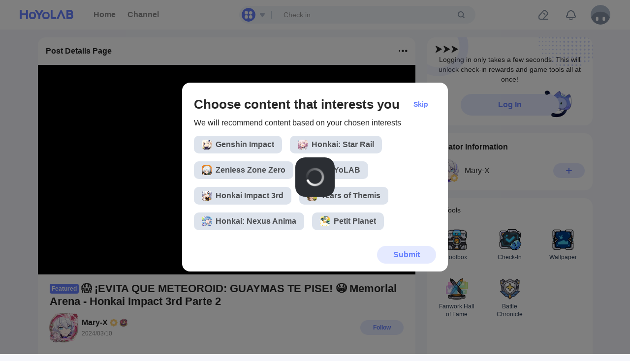

--- FILE ---
content_type: text/css
request_url: https://account.hoyolab.com/login-platform/chunk-common.fd90121c.css
body_size: 218003
content:
.container{width:100%}@media (min-width:640px){.container{max-width:640px}}@media (min-width:768px){.container{max-width:768px}}@media (min-width:1024px){.container{max-width:1024px}}@media (min-width:1280px){.container{max-width:1280px}}@media (min-width:1536px){.container{max-width:1536px}}.absolute{position:absolute}.m-p8{margin:8px}.m-p20{margin:20px}.m-p24{margin:24px}.my-p24{margin-top:24px;margin-bottom:24px}.mr-p12{margin-right:12px}.mb-p8{margin-bottom:8px}.mt-p24{margin-top:24px}.mt-p8{margin-top:8px}.mt-p40{margin-top:calc(40px/var(--margin-scale, 1))}.mt-p16{margin-top:16px}.mb-p24{margin-bottom:24px}.mr-p8{margin-right:8px}.mr-p6{margin-right:6px}.mt-p4{margin-top:4px}.mt-p20{margin-top:20px}.mr-p4{margin-right:4px}.mt-p12{margin-top:12px}.mb-p12{margin-bottom:12px}.ml-p6{margin-left:6px}.mt-p6{margin-top:6px}.mt-p32{margin-top:calc(32px/var(--margin-scale, 1))}.ml-p8{margin-left:8px}.mr-p16{margin-right:16px}.mt-p28{margin-top:28px}.mb-p28{margin-bottom:28px}.mb-p32{margin-bottom:calc(32px/var(--margin-scale, 1))}.mb-p20{margin-bottom:20px}.mb-p40{margin-bottom:calc(40px/var(--margin-scale, 1))}.mb-p16{margin-bottom:16px}.mt-p18{margin-top:18px}.mb-p18{margin-bottom:18px}.block{display:block}.inline{display:inline}.flex{display:flex}.hidden{display:none}.h-full{height:100%}.flex-shrink{flex-shrink:1}.flex-grow{flex-grow:1}.transform{transform:translate(var(--tw-translate-x),var(--tw-translate-y)) rotate(var(--tw-rotate)) skewX(var(--tw-skew-x)) skewY(var(--tw-skew-y)) scaleX(var(--tw-scale-x)) scaleY(var(--tw-scale-y))}.flex-wrap{flex-wrap:wrap}.border{border-width:1px}.pl-p16{padding-left:16px}.pr-p16{padding-right:16px}.pt-p8{padding-top:8px}.pb-p8{padding-bottom:8px}.pb-p16{padding-bottom:16px}.pt-p24{padding-top:24px}.text-left{text-align:left}.text-center{text-align:center}.text-sm{font-size:.875rem;line-height:1.25rem}.\!font-bold{font-weight:700!important}.shadow{--tw-shadow:0 1px 3px 0 rgba(0,0,0,.1),0 1px 2px -1px rgba(0,0,0,.1);--tw-shadow-colored:0 1px 3px 0 var(--tw-shadow-color),0 1px 2px -1px var(--tw-shadow-color);box-shadow:var(--tw-ring-offset-shadow,0 0 #0000),var(--tw-ring-shadow,0 0 #0000),var(--tw-shadow)}.blur{--tw-blur:blur(8px)}.blur,.filter{filter:var(--tw-blur) var(--tw-brightness) var(--tw-contrast) var(--tw-grayscale) var(--tw-hue-rotate) var(--tw-invert) var(--tw-saturate) var(--tw-sepia) var(--tw-drop-shadow)}.transition{transition-property:color,background-color,border-color,fill,stroke,opacity,box-shadow,transform,filter,-webkit-text-decoration-color,-webkit-backdrop-filter;transition-property:color,background-color,border-color,text-decoration-color,fill,stroke,opacity,box-shadow,transform,filter,backdrop-filter;transition-property:color,background-color,border-color,text-decoration-color,fill,stroke,opacity,box-shadow,transform,filter,backdrop-filter,-webkit-text-decoration-color,-webkit-backdrop-filter;transition-timing-function:cubic-bezier(.4,0,.2,1);transition-duration:.15s}
/*
! tailwindcss v3.0.24 | MIT License | https://tailwindcss.com
*/*,:after,:before{box-sizing:border-box;border-width:0;border-style:solid;border-color:#e5e7eb}:after,:before{--tw-content:""}html{line-height:1.5;-webkit-text-size-adjust:100%;-moz-tab-size:4;-o-tab-size:4;tab-size:4;font-family:ui-sans-serif,system-ui,-apple-system,BlinkMacSystemFont,Segoe UI,Roboto,Helvetica Neue,Arial,Noto Sans,sans-serif,Apple Color Emoji,Segoe UI Emoji,Segoe UI Symbol,Noto Color Emoji}body{margin:0;line-height:inherit}hr{height:0;color:inherit;border-top-width:1px}abbr:where([title]){-webkit-text-decoration:underline dotted;text-decoration:underline dotted}h1,h2,h3,h4,h5,h6{font-size:inherit;font-weight:inherit}a{color:inherit;text-decoration:inherit}b,strong{font-weight:bolder}code,kbd,pre,samp{font-family:ui-monospace,SFMono-Regular,Menlo,Monaco,Consolas,Liberation Mono,Courier New,monospace;font-size:1em}small{font-size:80%}sub,sup{font-size:75%;line-height:0;position:relative;vertical-align:baseline}sub{bottom:-.25em}sup{top:-.5em}table{text-indent:0;border-color:inherit;border-collapse:collapse}button,input,optgroup,select,textarea{font-family:inherit;font-size:100%;line-height:inherit;color:inherit;margin:0;padding:0}button,select{text-transform:none}[type=button],[type=reset],[type=submit],button{-webkit-appearance:button;background-color:transparent;background-image:none}:-moz-focusring{outline:auto}:-moz-ui-invalid{box-shadow:none}progress{vertical-align:baseline}::-webkit-inner-spin-button,::-webkit-outer-spin-button{height:auto}[type=search]{-webkit-appearance:textfield;outline-offset:-2px}::-webkit-search-decoration{-webkit-appearance:none}::-webkit-file-upload-button{-webkit-appearance:button;font:inherit}summary{display:list-item}blockquote,dd,dl,figure,h1,h2,h3,h4,h5,h6,hr,p,pre{margin:0}fieldset{margin:0}fieldset,legend{padding:0}menu,ol,ul{list-style:none;margin:0;padding:0}textarea{resize:vertical}input::-webkit-input-placeholder,textarea::-webkit-input-placeholder{opacity:1;color:#9ca3af}input::-moz-placeholder,textarea::-moz-placeholder{opacity:1;color:#9ca3af}input::placeholder,textarea::placeholder{opacity:1;color:#9ca3af}[role=button],button{cursor:pointer}:disabled{cursor:default}audio,canvas,embed,iframe,img,object,svg,video{display:block;vertical-align:middle}img,video{max-width:100%;height:auto}[hidden]{display:none}*,:after,:before{--tw-translate-x:0;--tw-translate-y:0;--tw-rotate:0;--tw-skew-x:0;--tw-skew-y:0;--tw-scale-x:1;--tw-scale-y:1;--tw-pan-x: ;--tw-pan-y: ;--tw-pinch-zoom: ;--tw-scroll-snap-strictness:proximity;--tw-ordinal: ;--tw-slashed-zero: ;--tw-numeric-figure: ;--tw-numeric-spacing: ;--tw-numeric-fraction: ;--tw-ring-inset: ;--tw-ring-offset-width:0px;--tw-ring-offset-color:#fff;--tw-ring-color:rgba(59,130,246,.5);--tw-ring-offset-shadow:0 0 #0000;--tw-ring-shadow:0 0 #0000;--tw-shadow:0 0 #0000;--tw-shadow-colored:0 0 #0000;--tw-blur: ;--tw-brightness: ;--tw-contrast: ;--tw-grayscale: ;--tw-hue-rotate: ;--tw-invert: ;--tw-saturate: ;--tw-sepia: ;--tw-drop-shadow: ;--tw-backdrop-blur: ;--tw-backdrop-brightness: ;--tw-backdrop-contrast: ;--tw-backdrop-grayscale: ;--tw-backdrop-hue-rotate: ;--tw-backdrop-invert: ;--tw-backdrop-opacity: ;--tw-backdrop-saturate: ;--tw-backdrop-sepia: }body,html{height:100%}html body{--account-border-radius-xxs:6px;--account-border-radius-xs:12px;--account-border-radius-s:16px;--account-border-radius-m:20px;--account-border-radius-l:28px;--account-border-radius-xl:40px;--account-border-radius-xxl:48px;--account-font-weight-h1:700;--account-font-weight-h2:700;--account-font-weight-h3:500;--account-font-weight-h4:500;--account-font-weight-subtitle1:500;--account-font-weight-subtitle2:500;--account-font-weight-body1:400;--account-font-weight-body2:400;--account-font-weight-button1:500;--account-font-weight-button2:500;--account-font-weight-button3:500;--account-font-weight-caption1:400;--account-font-weight-caption2:400;--account-font-size-h1:32px;--account-font-size-h2:24px;--account-font-size-h3:20px;--account-font-size-h4:18px;--account-font-size-subtitle1:16px;--account-font-size-subtitle2:14px;--account-font-size-body1:16px;--account-font-size-body2:14px;--account-font-size-button1:16px;--account-font-size-button2:14px;--account-font-size-button3:12px;--account-font-size-caption1:12px;--account-font-size-caption2:11px;--account-line-height-h1:40px;--account-line-height-h2:30px;--account-line-height-h3:26px;--account-line-height-h4:24px;--account-line-height-subtitle1:22px;--account-line-height-subtitle2:16px;--account-line-height-body1:22px;--account-line-height-body2:18px;--account-line-height-button1:18px;--account-line-height-button2:16px;--account-line-height-button3:14px;--account-line-height-caption1:18px;--account-line-height-caption2:14px;--account-letter-spacing-h1:0px;--account-letter-spacing-h2:0px;--account-letter-spacing-h3:0.1px;--account-letter-spacing-h4:0.1px;--account-letter-spacing-subtitle1:0.1px;--account-letter-spacing-subtitle2:0.1px;--account-letter-spacing-body1:0.1px;--account-letter-spacing-body2:0.1px;--account-letter-spacing-button1:0.1px;--account-letter-spacing-button2:0.1px;--account-letter-spacing-button3:0px;--account-letter-spacing-caption1:0px;--account-letter-spacing-caption2:0.2px;--account-hyv-small-logo-path:url(small.281b8aab.png);--account-hyv-sony-logo-path:url([data-uri]);--account-hyv-cx-logo-path:url([data-uri]);--account-hyv-gl-logo-path:url([data-uri]);--account-hyv-fb-logo-path:url([data-uri]);--account-hyv-tw-logo-path:url([data-uri]);--account-hyv-ap-logo-path:url([data-uri]);--account-hyv-gc-logo-path:url(brand_gc.37b80556.png);--account-hyv-android-logo-path:url([data-uri]);--account-hyv-browser-logo-path:url([data-uri]);--account-hyv-desktop-logo-path:url([data-uri]);--account-hyv-ios-logo-path:url([data-uri]);--account-hyv-unknown-logo-path:url([data-uri]);--account-hyv-qr-expire-logo-path:url(qr-expire.f5399c76.png);--account-hyv-load-error-logo-path:url(load-error.b4f2b38a.png);--account-hyv-landscape-background:url(landscape.35ccbbcf.png);--account-hyv-manage-icon-path:url(manage.ad301a09.png);--account-hyv-universal-icon-path:url(universal.58e2a972.png);--account-hyv-game-logo-path:url(nap.50151cb4.png);--account-hyv-google-icon-path:url([data-uri]);--account-hyv-facebook-icon-path:url([data-uri]);--account-hyv-gamecenter-icon-path:url(brand_gc.37b80556.png);--account-hyv-twitter-icon-path:url([data-uri]);--account-hyv-hk4e-logo-path:url([data-uri]);--account-hyv-bh3-logo-path:url(bh3.80756b97.png);--account-hyv-nap-logo-path:url([data-uri]);--account-hyv-nxx-logo-path:url([data-uri]);--account-hyv-hkrpg-logo-path:url(hkrpg.a5e73e5a.png);--account-waiting-logo-path:url(loading-v2.1a1add93.png)}html body.hyv-light{--account-color-black:#000;--account-color-white:#fff;--account-color-bg1:#fff;--account-color-bg2:#fafafc;--account-color-toast:#323339;--account-color-gray-0:#fff;--account-color-gray-1:#fafafc;--account-color-gray-2:#f3f4f7;--account-color-gray-3:#e7e8ee;--account-color-gray-4:#d4d6dd;--account-color-gray-5:#b9bcc6;--account-color-gray-6:#9ea2ae;--account-color-gray-7:#6b707b;--account-color-gray-8:#3c3f44;--account-color-gray-9:#242629;--account-color-gray-10:#18191b;--account-color-red-0:#fef2f0;--account-color-red-4:#f6675a;--account-color-red-5:#ea473e;--account-color-red-6:#da322f;--account-color-orange-4:#ffb752;--account-color-orange-5:#f49a34;--account-color-orange-6:#e68123;--account-color-green-4:#4eda99;--account-color-green-5:#2cc98a;--account-color-green-6:#2db47e;--account-hyv-close-icon-default:url([data-uri]);--account-hyv-close-icon-pressed:url([data-uri]);--account-hyv-close-icon-hover:url([data-uri]);--account-hyv-back-icon-default:url([data-uri]);--account-hyv-back-icon-pressed:url([data-uri]);--account-hyv-back-icon-hover:url([data-uri]);--account-hyv-main-logo-path:url([data-uri]);--account-hyv-success-icon-path:url(light.67f55bbe.png);--account-hyv-warn-icon-path:url(light.ae5fbe74.png);--account-hyv-error-icon-path:url(light.cbadf6dc.png);--account-color-text-disabled:var(--account-color-gray-5);--account-color-button-disabled:var(--account-color-gray-3);--account-color-input-bg:var(--account-color-gray-1);--account-color-input-border:var(--account-color-gray-3);--account-color-input-error:var(--account-color-red-6);--account-color-input-text:var(--account-color-gray-9);--account-hyv-apple-icon-path:url([data-uri])}html body.hyv-light.hyv-default{--account-color-primary-light:#4a88fc33;--account-color-primary-4:#639efd;--account-color-primary:#4a88fc;--account-color-primary-6:#3472f9;--account-button-background-hover:#639efd;--account-button-background-default:#4a88fc;--account-button-background-active:#3472f9;--account-button-text-color:#fff;--account-color-input-error:#ea473e;--account-hyv-email-icon-path:url(default-light.6fd87a1d.png);--account-hyv-mobile-icon-path:url(default-light.837d4779.png);--account-hyv-security-icon-path:url(default-light.4c79eae3.png);--account-hyv-forgotpassword-icon-path:url(default-light.bbf280c7.png);--account-hyv-deactivation-icon-path:url(default-light.a621554f.png);--account-hyv-help-icon-path:url(default-light.9cf0ec81.png);--account-hyv-identification-icon-path:url(default-light.ddbed0c4.png);--account-hyv-bind-icon-path:url(default-light.a522b00d.png);--account-hyv-birthdate-icon-path:url(default-light.7a458611.png);--account-hyv-parent-icon-path:url(default-light.fde9c684.png)}html body.hyv-light.hyv-hoyolab{--account-color-primary-4:#8498f9;--account-color-primary:#657ef8;--account-color-primary-6:#556ad0;--account-button-background-hover:#8498f9;--account-button-background-default:#657ef8;--account-button-background-active:#556ad0;--account-button-text-color:#fff;--account-color-input-error:#ff4d4d;--account-hyv-email-icon-path:url(hoyolab-light.79dddafd.png);--account-hyv-mobile-icon-path:url(hoyolab-light.905edbfd.png);--account-hyv-security-icon-path:url(hoyolab-light.d4c1b320.png);--account-hyv-forgotpassword-icon-path:url(hoyolab-light.c6feca74.png);--account-hyv-deactivation-icon-path:url(hoyolab-light.da509a27.png);--account-hyv-help-icon-path:url(hoyolab-light.d7c51211.png);--account-hyv-identification-icon-path:url(hoyolab-light.24042162.png);--account-hyv-bind-icon-path:url(hoyolab-light.a914ad9f.png);--account-hyv-birthdate-icon-path:url(hoyolab-light.9624f388.png);--account-hyv-parent-icon-path:url(hoyolab-light.396d6443.png)}html body.hyv-light.hyv-hk4e{--account-color-primary-light:#d3bc8e33;--account-color-primary-4:#dcc9a5;--account-color-primary:#d3bc8e;--account-color-primary-6:#bb9b6c;--account-button-background-hover:#4d4f53;--account-button-background-default:#393b40;--account-button-background-active:#333539;--account-button-text-color:#d3bc8e;--account-color-input-error:#ff5e41;--account-hyv-email-icon-path:url(hk4e-light.89f6c4e3.png);--account-hyv-mobile-icon-path:url(hk4e-light.c09a1ffa.png);--account-hyv-security-icon-path:url(hk4e-light.a75069ae.png);--account-hyv-forgotpassword-icon-path:url(hk4e-light.6cd05274.png);--account-hyv-deactivation-icon-path:url(hk4e-light.3220af0c.png);--account-hyv-help-icon-path:url(hk4e-light.5eb5e319.png);--account-hyv-identification-icon-path:url(hk4e-light.07d9565c.png);--account-hyv-bind-icon-path:url(hk4e-light.b4f88a88.png);--account-hyv-birthdate-icon-path:url(hk4e-light.bf6f3ce7.png);--account-hyv-parent-icon-path:url(hk4e-light.eafc1088.png)}html body.hyv-light.hyv-bh3{--account-color-primary-light:#00c3ff33;--account-color-primary-4:#29d4ff;--account-color-primary:#00c3ff;--account-color-primary-6:#009fd9;--account-button-background-hover:#29d4ff;--account-button-background-default:#00c3ff;--account-button-background-active:#009fd9;--account-button-text-color:#313131;--account-color-input-error:#ff5e41;--account-hyv-email-icon-path:url(bh3-light.44a26e3a.png);--account-hyv-mobile-icon-path:url(bh3-light.4459850d.png);--account-hyv-security-icon-path:url(bh3-light.4a8a1626.png);--account-hyv-forgotpassword-icon-path:url(bh3-light.459a0bb6.png);--account-hyv-deactivation-icon-path:url(bh3-light.07fd57f8.png);--account-hyv-help-icon-path:url(bh3-light.27bb099c.png);--account-hyv-identification-icon-path:url(bh3-light.769c0d9f.png);--account-hyv-bind-icon-path:url(bh3-light.7a30cd08.png);--account-hyv-birthdate-icon-path:url(bh3-light.49c46f86.png);--account-hyv-parent-icon-path:url(bh3-light.37000b98.png)}html body.hyv-light.hyv-nxx{--account-color-primary-light:#8494d933;--account-color-primary-4:#a2b1e9;--account-color-primary:#8494d9;--account-color-primary-6:#6470b3;--account-button-background-hover:#5f6488;--account-button-background-default:#4e5272;--account-button-background-active:#414058;--account-button-text-color:#d2d2d2;--account-color-input-error:red;--account-hyv-email-icon-path:url(nxx-light.04248e63.png);--account-hyv-mobile-icon-path:url(nxx-light.cf0f036f.png);--account-hyv-security-icon-path:url(nxx-light.19ca8cde.png);--account-hyv-forgotpassword-icon-path:url(nxx-light.993472ef.png);--account-hyv-deactivation-icon-path:url(nxx-light.6010df90.png);--account-hyv-help-icon-path:url(nxx-light.6d64c00f.png);--account-hyv-identification-icon-path:url(nxx-light.22fd14ba.png);--account-hyv-bind-icon-path:url(nxx-light.a468515b.png);--account-hyv-birthdate-icon-path:url(nxx-light.8cb79008.png);--account-hyv-parent-icon-path:url(nxx-light.f39fb327.png)}html body.hyv-light.hyv-nap{--account-color-primary-light:#d9b80833;--account-color-primary-4:#ddbf21;--account-color-primary:#d9b808;--account-color-primary-6:#ceaf08;--account-button-background-hover:#212122;--account-button-background-default:#353536;--account-button-background-active:#ffde00;--account-button-text-color:#fff;--account-button-text-active-color:#000;--account-color-input-error:#f55b31;--account-border-radius-xs:24px;--account-base-padding:20px;--account-hyv-email-icon-path:url(nap-light.67b86f53.png);--account-hyv-mobile-icon-path:url(nap-light.4507c1ec.png);--account-hyv-security-icon-path:url(nap-light.69f59576.png);--account-hyv-forgotpassword-icon-path:url(nap-light.7f1245b7.png);--account-hyv-deactivation-icon-path:url(nap-light.5fd0a6b9.png);--account-hyv-help-icon-path:url(nap-light.085e1da8.png);--account-hyv-identification-icon-path:url(nap-light.f928eb19.png);--account-hyv-bind-icon-path:url(nap-light.cdb57910.png);--account-hyv-birthdate-icon-path:url(nap-light.827bd1c8.png);--account-hyv-parent-icon-path:url(nap-light.dd13c588.png)}html body.hyv-light.hyv-hkrpg{--account-color-primary-light:#db9a4533;--account-color-primary-4:#e8b86f;--account-color-primary:#db9a45;--account-color-primary-6:#b57731;--account-button-background-hover:#101113;--account-button-background-default:#020407;--account-button-background-active:#0f1012;--account-button-text-color:#db9a45;--account-color-input-error:#9e2830;--account-hyv-email-icon-path:url(hkrpg-light.16a527c5.png);--account-hyv-mobile-icon-path:url(hkrpg-light.650182f5.png);--account-hyv-security-icon-path:url(hkrpg-light.3bd79686.png);--account-hyv-forgotpassword-icon-path:url(hkrpg-light.17289bdf.png);--account-hyv-deactivation-icon-path:url(hkrpg-light.6fc37890.png);--account-hyv-help-icon-path:url(hkrpg-light.4f91fa56.png);--account-hyv-identification-icon-path:url(hkrpg-light.cf9518f8.png);--account-hyv-bind-icon-path:url(hkrpg-light.394045e4.png);--account-hyv-birthdate-icon-path:url(hkrpg-light.d632de32.png);--account-hyv-parent-icon-path:url(hkrpg-light.a6f3ab97.png)}html body.hyv-light.hyv-hyp{--account-color-primary-light:#ffdb2933;--account-color-primary-4:#ffc800;--account-color-primary:#ffdb29;--account-color-primary-6:#fac000;--account-button-background-hover:#ffc800;--account-button-background-default:#ffdb29;--account-button-background-active:#fac000;--account-button-text-color:#16171a;--account-color-input-error:#e16b60;--account-hyv-header-button-size:24px;--account-color-button-disabled:#fac000;--account-hyv-email-icon-path:url(hyp-dark.ce59d537.png);--account-hyv-mobile-icon-path:url(hyp-dark.b4174416.png);--account-hyv-security-icon-path:url(hyp-dark.3bf48962.png);--account-hyv-forgotpassword-icon-path:url(hyp-dark.fac61423.png);--account-hyv-help-icon-path:url(hyp-dark.46fde92a.png);--account-hyv-identification-icon-path:url(hyp-dark.13d3b12b.png);--account-hyv-birthdate-icon-path:url(default-light.7a458611.png);--account-hyv-parent-icon-path:url(hyp-dark.f46067b5.png);--account-hyv-bind-icon-path:url(hyp-dark.14f6527d.png);--account-hyv-back-icon-default:url([data-uri]);--account-hyv-back-icon-pressed:url([data-uri]);--account-hyv-back-icon-hover:url([data-uri]);--account-hyv-close-icon-default:url([data-uri]);--account-hyv-close-icon-pressed:url([data-uri]);--account-hyv-close-icon-hover:url([data-uri])}html body.hyv-light.hyv-hyp .el-dialog{border:2px solid hsla(0,0%,100%,.239);border-radius:12px!important}html body.hyv-light.hyv-hyp .el-dialog__headerbtn{top:8px!important;right:8px!important}html body.hyv-light.hyv-abc{--account-color-primary-light:#21c1b333;--account-color-primary-4:#59d1c6;--account-color-primary:#21c1b3;--account-color-primary-6:#1daa9d;--account-button-background-hover:#21c1b3;--account-button-background-default:#59d1c6;--account-button-background-active:#1daa9d;--account-button-text-color:#fff;--account-color-input-error:#e35452;--account-border-radius-xs:24px;--account-base-padding:20px;--account-hyv-email-icon-path:url(abc-light.fceee5d0.png);--account-hyv-mobile-icon-path:url(abc-light.1ca1bb40.png);--account-hyv-security-icon-path:url(abc-light.694c1a0a.png);--account-hyv-forgotpassword-icon-path:url(abc-light.2c991384.png);--account-hyv-deactivation-icon-path:url(abc-light.3642cd84.png);--account-hyv-help-icon-path:url(abc-light.5b6f299e.png);--account-hyv-identification-icon-path:url(abc-light.a3d3334a.png);--account-hyv-bind-icon-path:url(abc-light.ce55ae8c.png);--account-hyv-birthdate-icon-path:url(abc-light.18871972.png);--account-hyv-parent-icon-path:url(abc-light.8eb2832a.png)}html body.hyv-dark{--account-color-black:#000;--account-color-white:#fff;--account-color-bg1:#18191b;--account-color-bg2:#121214;--account-color-toast:#323339;--account-color-gray-0:#18191b;--account-color-gray-1:#212226;--account-color-gray-2:#2d2e33;--account-color-gray-3:#323339;--account-color-gray-4:#4f5159;--account-color-gray-5:#61636b;--account-color-gray-6:#7b7f8a;--account-color-gray-7:#a0a4ac;--account-color-gray-8:#ccd0d2;--account-color-gray-9:#e6e7e9;--account-color-gray-10:#fafafa;--account-color-red-0:#fef2f0;--account-color-red-4:#e0564f;--account-color-red-5:#e16b60;--account-color-red-6:#f3998e;--account-color-orange-4:#e09238;--account-color-orange-5:#e8a957;--account-color-orange-6:#f3c682;--account-color-green-4:#26bf82;--account-color-green-5:#46c38e;--account-color-green-6:#76d9aa;--account-hyv-close-icon-default:url([data-uri]);--account-hyv-close-icon-pressed:url([data-uri]);--account-hyv-close-icon-hover:url([data-uri]);--account-hyv-back-icon-default:url([data-uri]);--account-hyv-back-icon-pressed:url([data-uri]);--account-hyv-back-icon-hover:url([data-uri]);--account-hyv-main-logo-path:url([data-uri]);--account-hyv-success-icon-path:url(dark.ec611842.png);--account-hyv-warn-icon-path:url(dark.ab83fa0b.png);--account-hyv-error-icon-path:url(dark.2721dfd5.png);--account-color-text-disabled:var(--account-color-gray-5);--account-color-button-disabled:var(--account-color-gray-3);--account-color-input-bg:var(--account-color-gray-1);--account-color-input-border:var(--account-color-gray-3);--account-color-input-error:var(--account-color-red-6);--account-color-input-text:var(--account-color-gray-9);--account-hyv-apple-icon-path:url([data-uri])}html body.hyv-dark.hyv-default{--account-color-primary-light:#4377da33;--account-color-primary-4:#3961ad;--account-color-primary:#4377da;--account-color-primary-6:#4a88fc;--account-button-background-hover:#3961ad;--account-button-background-default:#4377da;--account-button-background-active:#4a88fc;--account-button-text-color:#fff;--account-color-input-error:#e16b60;--account-hyv-email-icon-path:url(default-dark.de0631d1.png);--account-hyv-mobile-icon-path:url(default-dark.e54608a6.png);--account-hyv-security-icon-path:url(default-dark.b4239024.png);--account-hyv-forgotpassword-icon-path:url(default-dark.6b238efd.png);--account-hyv-deactivation-icon-path:url(default-dark.ae0b0929.png);--account-hyv-help-icon-path:url(default-dark.f8e4fda9.png);--account-hyv-identification-icon-path:url(default-dark.b4faea5e.png);--account-hyv-bind-icon-path:url(default-dark.15239191.png);--account-hyv-birthdate-icon-path:url(default-dark.b3c1d24c.png);--account-hyv-parent-icon-path:url(default-dark.c2d715ff.png)}html body.hyv-dark.hyv-hoyolab{--account-color-primary-light:#556ad033;--account-color-primary-4:#4455a6;--account-color-primary:#556ad0;--account-color-primary-6:#6679d5;--account-button-background-hover:#6679d5;--account-button-background-default:#556ad0;--account-button-background-active:#4455a6;--account-button-text-color:#fff;--account-color-input-error:#ce3e3e;--account-hyv-email-icon-path:url(hoyolab-dark.467683bc.png);--account-hyv-mobile-icon-path:url(hoyolab-dark.46228b09.png);--account-hyv-security-icon-path:url(hoyolab-dark.3e15cba6.png);--account-hyv-forgotpassword-icon-path:url(hoyolab-dark.151dc1bd.png);--account-hyv-deactivation-icon-path:url(hoyolab-dark.f4cf772f.png);--account-hyv-help-icon-path:url(hoyolab-dark.050bd5d0.png);--account-hyv-identification-icon-path:url(hoyolab-dark.9a3c4049.png);--account-hyv-bind-icon-path:url(hoyolab-dark.43ce7851.png);--account-hyv-birthdate-icon-path:url(hoyolab-dark.967efdbf.png);--account-hyv-parent-icon-path:url(hoyolab-dark.7ba15cb4.png)}html body.hyv-dark.hyv-hk4e{--account-color-primary-light:#d3bc8e33;--account-color-primary-4:#bb9b6c;--account-color-primary:#d3bc8e;--account-color-primary-6:#dcc9a5;--account-button-background-hover:#bba990;--account-button-background-default:#cdbb98;--account-button-background-active:#a28b6c;--account-button-text-color:#3b4354;--account-color-input-error:#ff5e41;--account-hyv-email-icon-path:url(hk4e-dark.89f6c4e3.png);--account-hyv-mobile-icon-path:url(hk4e-dark.c09a1ffa.png);--account-hyv-security-icon-path:url(hk4e-dark.a75069ae.png);--account-hyv-forgotpassword-icon-path:url(hk4e-dark.6cd05274.png);--account-hyv-deactivation-icon-path:url(hk4e-dark.3220af0c.png);--account-hyv-help-icon-path:url(hk4e-dark.5eb5e319.png);--account-hyv-identification-icon-path:url(hk4e-dark.07d9565c.png);--account-hyv-bind-icon-path:url(hk4e-dark.b4f88a88.png);--account-hyv-birthdate-icon-path:url(hk4e-dark.bf6f3ce7.png);--account-hyv-parent-icon-path:url(hk4e-dark.eafc1088.png)}html body.hyv-dark.hyv-bh3{--account-color-primary-light:#00c3ff33;--account-color-primary-4:#009fd9;--account-color-primary:#00c3ff;--account-color-primary-6:#29d4ff;--account-button-background-hover:#009fd9;--account-button-background-default:#00c3ff;--account-button-background-active:#29d4ff;--account-button-text-color:#313131;--account-color-input-error:#ff5e41;--account-hyv-email-icon-path:url(bh3-dark.44a26e3a.png);--account-hyv-mobile-icon-path:url(bh3-dark.4459850d.png);--account-hyv-security-icon-path:url(bh3-dark.4a8a1626.png);--account-hyv-forgotpassword-icon-path:url(bh3-dark.459a0bb6.png);--account-hyv-deactivation-icon-path:url(bh3-dark.07fd57f8.png);--account-hyv-help-icon-path:url(bh3-dark.27bb099c.png);--account-hyv-identification-icon-path:url(bh3-dark.769c0d9f.png);--account-hyv-bind-icon-path:url(bh3-dark.7a30cd08.png);--account-hyv-birthdate-icon-path:url(bh3-dark.57924157.png);--account-hyv-parent-icon-path:url(bh3-dark.7cb9401f.png)}html body.hyv-dark.hyv-nxx{--account-color-primary-light:#8494d933;--account-color-primary-4:#a2b1e9;--account-color-primary:#8494d9;--account-color-primary-6:#6470b3;--account-button-background-hover:#5f6488;--account-button-background-default:#4e5272;--account-button-background-active:#414058;--account-button-text-color:#f0f1f5;--account-color-input-error:red;--account-hyv-email-icon-path:url(nxx-dark.16a59252.png);--account-hyv-mobile-icon-path:url(nxx-dark.b999d385.png);--account-hyv-security-icon-path:url(nxx-dark.30539109.png);--account-hyv-forgotpassword-icon-path:url(nxx-dark.8e9704b5.png);--account-hyv-deactivation-icon-path:url(nxx-dark.2428b51b.png);--account-hyv-help-icon-path:url(nxx-dark.32ecda24.png);--account-hyv-identification-icon-path:url(nxx-dark.e6743d9a.png);--account-hyv-bind-icon-path:url(nxx-dark.e4a729b1.png);--account-hyv-birthdate-icon-path:url(nxx-dark.be1b091a.png);--account-hyv-parent-icon-path:url(nxx-dark.ebfaaf59.png)}html body.hyv-dark.hyv-nap{--account-color-primary-light:#d9b80833;--account-color-primary-4:#ceaf08;--account-color-primary:#d9b808;--account-color-primary-6:#ddbf21;--account-button-background-hover:#ceaf08;--account-button-background-default:#d9b808;--account-button-background-active:#ffde00;--account-button-text-color:#000;--account-button-text-active-color:#000;--account-border-radius-xs:24px;--account-base-padding:20px;--account-color-input-error:#ff170c;--account-hyv-email-icon-path:url([data-uri]);--account-hyv-mobile-icon-path:url([data-uri]);--account-hyv-security-icon-path:url([data-uri]);--account-hyv-forgotpassword-icon-path:url([data-uri]);--account-hyv-deactivation-icon-path:url([data-uri]);--account-hyv-help-icon-path:url([data-uri]);--account-hyv-identification-icon-path:url([data-uri]);--account-hyv-bind-icon-path:url(nap-dark.dadff7a4.png);--account-hyv-birthdate-icon-path:url([data-uri]);--account-hyv-parent-icon-path:url([data-uri])}html body.hyv-dark.hyv-hkrpg{--account-color-primary-light:#e7b88b33;--account-color-primary-4:#9d7d4e;--account-color-primary:#e7b88b;--account-color-primary-6:#dec08b;--account-button-background-hover:#9d7d4e;--account-button-background-default:#e7b88b;--account-button-background-active:#dec08b;--account-button-text-color:#000;--account-color-input-error:#9e2830;--account-hyv-email-icon-path:url(hkrpg-dark.fdc762a1.png);--account-hyv-mobile-icon-path:url(hkrpg-dark.20d6c1a1.png);--account-hyv-security-icon-path:url(hkrpg-dark.a28d66a2.png);--account-hyv-forgotpassword-icon-path:url(hkrpg-dark.9a1aaf49.png);--account-hyv-deactivation-icon-path:url(hkrpg-dark.dca4ce40.png);--account-hyv-help-icon-path:url(hkrpg-dark.704c0ceb.png);--account-hyv-identification-icon-path:url(hkrpg-dark.f07e85af.png);--account-hyv-bind-icon-path:url(hkrpg-dark.051047c6.png);--account-hyv-birthdate-icon-path:url(hkrpg-dark.31fef3c7.png);--account-hyv-parent-icon-path:url(hkrpg-dark.06f43078.png)}html body.hyv-dark.hyv-hyp{--account-color-primary-light:#ffdb2933;--account-color-primary-4:#ffc800;--account-color-primary:#ffdb29;--account-color-primary-6:#fac000;--account-button-background-hover:#ffc800;--account-button-background-default:#ffdb29;--account-button-background-active:#fac000;--account-button-text-color:#16171a;--account-color-input-error:#e16b60;--account-color-button-disabled:#fac000;--account-hyv-header-button-size:24px;--account-hyv-email-icon-path:url(hyp-dark.ce59d537.png);--account-hyv-mobile-icon-path:url(hyp-dark.b4174416.png);--account-hyv-security-icon-path:url(hyp-dark.3bf48962.png);--account-hyv-forgotpassword-icon-path:url(hyp-dark.fac61423.png);--account-hyv-help-icon-path:url(hyp-dark.46fde92a.png);--account-hyv-identification-icon-path:url(hyp-dark.13d3b12b.png);--account-hyv-bind-icon-path:url(hyp-dark.14f6527d.png);--account-hyv-birthdate-icon-path:url(hyp-dark.52fec5c0.png);--account-hyv-parent-icon-path:url(hyp-dark.f46067b5.png);--account-hyv-back-icon-default:url([data-uri]);--account-hyv-back-icon-pressed:url([data-uri]);--account-hyv-back-icon-hover:url([data-uri]);--account-hyv-close-icon-default:url([data-uri]);--account-hyv-close-icon-pressed:url([data-uri]);--account-hyv-close-icon-hover:url([data-uri])}html body.hyv-dark.hyv-hyp .el-dialog{border:2px solid hsla(0,0%,100%,.239);border-radius:12px!important}html body.hyv-dark.hyv-hyp .el-dialog__headerbtn{top:8px!important;right:8px!important}html body.hyv-dark.hyv-abc{--account-color-primary-light:#21c1b333;--account-color-primary-4:#59d1c6;--account-color-primary:#21c1b3;--account-color-primary-6:#1daa9d;--account-button-background-hover:#21c1b3;--account-button-background-default:#59d1c6;--account-button-background-active:#1daa9d;--account-button-text-color:#fff;--account-color-input-error:#ff7c74;--account-border-radius-xs:24px;--account-base-padding:20px;--account-hyv-email-icon-path:url(abc-dark.fceee5d0.png);--account-hyv-mobile-icon-path:url(abc-dark.1ca1bb40.png);--account-hyv-security-icon-path:url(abc-dark.694c1a0a.png);--account-hyv-forgotpassword-icon-path:url(abc-dark.2c991384.png);--account-hyv-deactivation-icon-path:url(abc-dark.3642cd84.png);--account-hyv-help-icon-path:url(abc-dark.5b6f299e.png);--account-hyv-identification-icon-path:url(abc-dark.a3d3334a.png);--account-hyv-bind-icon-path:url(abc-dark.ce55ae8c.png);--account-hyv-birthdate-icon-path:url(abc-dark.5c3e9e7e.png);--account-hyv-parent-icon-path:url(abc-dark.8eb2832a.png)}.cmn-button{border-width:0;line-height:normal;height:auto;--el-button-disabled-text-color:var(--account-color-text-disabled);--el-button-disabled-bg-color:var(--account-color-button-disabled);--el-button-disabled-border-color:transparent --el-font-size-base:16px;font-size:16px}.cmn-button__block{display:block;width:100%}.cmn-button.el-button--primary{--el-button-bg-color:var(--account-button-background-default);--el-button-hover-bg-color:var(--account-button-background-hover);--el-button-active-bg-color:var(--account-button-background-active);--el-button-text-color:var(--account-button-text-color);--el-button-hover-text-color:var(--account-button-text-color);--el-button-active-text-color:var(--account-button-text-active-color,var(--account-button-text-color))}.cmn-button.el-button--primary:enabled{background-color:var(--account-button-background-default)}.cmn-button.el-button--primary:enabled:hover{background-color:var(--account-button-background-hover)}.cmn-button.el-button--primary:enabled:active{background-color:var(--account-button-background-active)}.cmn-button.el-button--default{--el-button-bg-color:transparent;--el-button-hover-bg-color:transparent;--el-button-active-bg-color:transparent;--el-button-text-color:var(--account-color-primary);--el-button-hover-text-color:var(--account-color-primary-4);--el-button-active-text-color:var(--account-color-primary-6)}.cmn-button.el-button--default:enabled{border:1.5px solid var(--account-color-gray-3);color:var(--account-color-gray-8);background-color:transparent}.cmn-button.el-button--default:enabled:hover{border:1.5px solid var(--account-color-primary-4);color:var(--account-color-primary-4);background-color:transparent}.cmn-button.el-button--default:enabled:active{border:1.5px solid var(--account-color-primary-6);color:var(--account-color-primary-6);background-color:transparent}.cmn-button.el-button--large{min-height:48px;--el-button-size:44px;padding:12px var(--account-base-padding,12px);border-radius:var(--account-border-radius-xs)}.cmn-button span{white-space:normal}.cmn-autotest-button[data-v-aa69dd4a]{position:fixed;z-index:99999;right:10px;top:56px}.hyv-mobile-popup.van-popup{border-radius:20px 20px 20px 20px;margin-bottom:24px;left:0;right:0;margin-left:auto;margin-right:auto;background-color:var(--account-color-gray-0)}.hyv-mobile-popup.van-popup .van-cell{border-bottom-color:var(--account-color-gray-2);border-bottom-width:1px}.hyv-mobile-popup.van-popup .icon-container{display:flex;align-items:center}.hyv-mobile-popup .hyv-popup-title{font-weight:var(--account-font-weight-h2);font-size:var(--account-font-size-h3);line-height:var(--account-line-height-h4);letter-spacing:var(--account-letter-spacing-h4);margin-bottom:16px;margin-right:24px}.hyv-mobile-popup .hyv-popup-msg{font-weight:var(--account-font-weight-body2);font-size:var(--account-font-size-body2);letter-spacing:var(--account-letter-spacing-body2)}.hyv-login-platform__loading.hidden{opacity:0;pointer-events:none;display:none}.hyv-login-platform__loading{opacity:1;position:fixed;top:0;bottom:0;left:0;right:0;display:flex;justify-content:center;align-items:center;user-select:none;z-index:100001;background:transparent}@-webkit-keyframes rotation{0%{transform:rotate(0deg)}to{transform:rotate(1turn)}}.hyv-login-platform__loading--rotation{width:80px;height:80px;background:#2b2e33;border-radius:20px;display:flex;justify-content:center;align-items:center}.hyv-login-platform__loading--rotation div{border:none;width:46px;height:46px;background-size:46px;background-image:url([data-uri]);animation:rotation 1s linear infinite}.hyv-login-platform__overflow-hidden{overflow:hidden}.van-icon-close:before{visibility:hidden}.hyv-common-popup,.hyv-common-popup__root-container{display:flex;overflow-y:hidden;flex-direction:column}.hyv-common-popup__root-container{height:100%}.hyv-common-popup__container{overflow-y:auto;flex:1 1 auto;height:calc(100% - 32px)}.hyv-common-popup .van-popup__close-icon{width:40px;height:40px;background-image:var(--account-hyv-close-icon-default);background-size:cover;right:8px;top:12px}.hyv-common-popup .cancel-link .el-link__inner{font-weight:var(--account-font-weight-button1);font-size:var(--account-font-size-button1);letter-spacing:var(--account-letter-spacing-button1)}.hyv-common-popup .van-cell-group{background-color:transparent}.hyv-common-popup .cell{background-color:var(--account-color-gray-0)}.hyv-common-popup .cell :before{content:none!important}.hyv-common-popup .cell .cell-button{color:var(--account-color-primary)}.hyv-lp-dialog.el-dialog{padding:28px;display:flex;flex-direction:column;margin:0!important;position:absolute;top:50%;left:50%;transform:translate(-50%,-50%);background-color:var(--account-color-gray-0);--el-dialog-border-radius:var(--account-border-radius-m);--el-dialog-width:400px}.hyv-lp-dialog.el-dialog .dialog-footer-btn{width:84px}.hyv-lp-dialog.el-dialog .confirm-header,.hyv-lp-dialog.el-dialog .icon-container{display:flex;align-items:center}.hyv-lp-dialog.el-dialog .confirm-header .text{padding-left:6px}.hyv-lp-dialog.el-dialog .el-dialog__title{font-size:20px;font-weight:700}.hyv-lp-dialog.el-dialog .el-dialog__body{word-break:break-word;padding:24px 0 0 0;color:var(--account-color-gray-8);flex:1;margin-left:0;margin-right:0;overflow:auto}.hyv-lp-dialog.el-dialog .el-dialog__header{margin-right:24px}.hyv-lp-dialog.el-dialog .el-dialog__headerbtn{width:var(--account-hyv-header-button-size,40px);height:var(--account-hyv-header-button-size,40px);top:16px;right:16px;background-image:var(--account-hyv-close-icon-default);background-size:cover}.hyv-lp-dialog.el-dialog .el-dialog__headerbtn:hover{background-image:var(--account-hyv-close-icon-hover)}.hyv-lp-dialog.el-dialog .el-dialog__headerbtn:active{background-image:var(--account-hyv-close-icon-pressed)}.hyv-lp-dialog.el-dialog .el-dialog__headerbtn i{display:none}.hyv-lp-dialog.el-dialog .el-dialog__footer{padding:20px 0 0 0}.hyv-lp-dialog.el-dialog .el-dialog__footer .dialog-footer{display:flex;flex-direction:column-reverse}.hyv-lp-dialog.el-dialog .el-dialog__footer .dialog-footer .el-button:not(first-child){margin-top:12px}.hyv-lp-dialog.el-dialog .el-dialog__footer .dialog-footer .el-button{border-radius:var(--account-border-radius-xs);padding-left:20px;padding-right:20px;height:48px;font-size:16px}.hyv-lp-dialog.el-dialog .el-dialog__footer .dialog-footer .el-button--default{border:1.5px solid var(--account-color-gray-3);color:var(--account-color-gray-8);background-color:transparent}.hyv-lp-dialog.el-dialog .el-dialog__footer .dialog-footer .el-button--default:hover{border:1.5px solid var(--account-color-primary-4);color:var(--account-color-primary-4);background-color:transparent}.hyv-lp-dialog.el-dialog .el-dialog__footer .dialog-footer .el-button--default:active{border:1.5px solid var(--account-color-primary-6);color:var(--account-color-primary-6);background-color:transparent}.hyv-lp-dialog.el-dialog .el-dialog__header{padding:0}.hyv-lp-dialog.el-dialog .el-dialog__header .el-dialog__title{color:var(--account-color-gray-9)}.hyv-lp-dialog.el-dialog .el-link,.hyv-lp-dialog.el-dialog .el-link__inner{display:inline}html body{--van-blue:var(--account-color-primary);--van-button-normal-font-size:16px;--van-button-default-line-height:16px;--van-button-default-height:46px;--van-overlay-background:rgba(30,31,32,.5);--van-button-disabled:var(--account-color-text-disabled);--van-nav-bar-background-color:var(--account-color-bg1);--van-toast-background-color:var(--account-color-toast);--el-border-radius-base:var(--account-border-radius-xs);--el-color-primary:var(--account-color-primary);--el-color-primary-light-3:var(--account-color-primary-4);--el-color-primary-dark-2:var(--account-color-primary-6);--el-link-disabled-text-color:var(--account-color-text-disabled);--el-input-bg-color:var(--account-color-input-bg);--el-button-bg-color:var(--account-color-primary);--el-fill-color-blank:var(--account-color-bg1);--el-link-font-weight:var(--account-font-weight-body1);--el-border-color:var(--account-color-input-border)}html body span{word-break:break-word}html body .hyv-text-caption,html body .hyv-text-caption2,html body .hyv-text-main,html body .hyv-text-sub,html body .hyv-text-warning{overflow-wrap:break-word;word-break:break-word}.el-scrollbar{padding:6px 0}.el-popper{border-radius:12px!important}.el-link{font-weight:var(--account-font-weight-body1)!important}body{font-family:Inter,Microsoft YaHei,sans-serif!important}.hyv-text-main{color:var(--account-color-gray-9)}.hyv-text-sub{color:var(--account-color-gray-8)}.hyv-text-sub2{color:var(--account-color-gray-7)}.hyv-contact-us{padding-left:16px;padding-right:16px}.hyv-contact-us a{color:var(--account-color-primary)}.hyv-text-caption{color:var(--account-color-gray-7)}.hyv-text-caption2{color:var(--account-color-gray-6)}.hyv-text-error{color:var(--account-color-input-error)}.hyv-font-h1{font-weight:var(--account-font-weight-h1);font-size:var(--account-font-size-h1);line-height:var(--account-line-height-h1);letter-spacing:var(--account-letter-spacing-h1)}.hyv-font-h2{font-weight:var(--account-font-weight-h2);font-size:var(--account-font-size-h2);line-height:var(--account-line-height-h2);letter-spacing:var(--account-letter-spacing-h2)}.hyv-font-h3{font-weight:var(--account-font-weight-h3);font-size:var(--account-font-size-h3);line-height:var(--account-line-height-h3);letter-spacing:var(--account-letter-spacing-h3)}.hyv-font-h4{font-weight:var(--account-font-weight-h4);font-size:var(--account-font-size-h4);line-height:var(--account-line-height-h4);letter-spacing:var(--account-letter-spacing-h4)}.hyv-font-subtitle1{font-weight:var(--account-font-weight-subtitle1);font-size:var(--account-font-size-subtitle1);line-height:var(--account-line-height-subtitle1);letter-spacing:var(--account-letter-spacing-subtitle1)}.hyv-font-subtitle2{font-weight:var(--account-font-weight-subtitle2);font-size:var(--account-font-size-subtitle2);line-height:var(--account-line-height-subtitle2);letter-spacing:var(--account-letter-spacing-subtitle2)}.hyv-font-body1{font-weight:var(--account-font-weight-body1);font-size:var(--account-font-size-body1);line-height:var(--account-line-height-body1);letter-spacing:var(--account-letter-spacing-body1)}.hyv-font-body2{font-weight:var(--account-font-weight-body2)}.hyv-font-body2,.hyv-font-body2_bold{font-size:var(--account-font-size-body2);line-height:var(--account-line-height-body2);letter-spacing:var(--account-letter-spacing-body2)}.hyv-font-body2_bold{font-weight:700}.hyv-font-button1{font-weight:var(--account-font-weight-button1);font-size:var(--account-font-size-button1);line-height:var(--account-line-height-button1);letter-spacing:var(--account-letter-spacing-button1)}.hyv-font-button2{font-weight:var(--account-font-weight-button2);font-size:var(--account-font-size-button2);line-height:var(--account-line-height-button2);letter-spacing:var(--account-letter-spacing-button2)}.hyv-font-button3{font-weight:var(--account-font-weight-button3);font-size:var(--account-font-size-button3);line-height:var(--account-line-height-button3);letter-spacing:var(--account-letter-spacing-button3)}.hyv-font-caption1{font-weight:var(--account-font-weight-caption1);font-size:var(--account-font-size-caption1);line-height:var(--account-line-height-caption1);letter-spacing:var(--account-letter-spacing-caption1)}.hyv-font-caption2{font-weight:var(--account-font-weight-caption2);font-size:var(--account-font-size-caption2);line-height:var(--account-line-height-caption2);letter-spacing:var(--account-letter-spacing-caption2)}.hyv-text-warning{color:var(--account-color-orange-5)}.hyv-set-password-logo{background-image:var(--account-hyv-forgotpassword-icon-path);background-size:cover}.hyv-set-deactivation-logo{background-image:var(--account-hyv-deactivation-icon-path);background-size:cover}.hyv-help-logo{background-image:var(--account-hyv-help-icon-path);background-size:cover}.hyv-security-logo{background-image:var(--account-hyv-security-icon-path);background-size:cover}.hyv-success-logo{background-image:var(--account-hyv-success-icon-path);background-size:cover}.hyv-warn-logo{background-image:var(--account-hyv-warn-icon-path);background-size:cover}.hyv-error-logo{background-image:var(--account-hyv-error-icon-path);background-size:cover}.hyv-mobile-logo{background-image:var(--account-hyv-mobile-icon-path);background-size:cover}.hyv-email-logo{background-image:var(--account-hyv-email-icon-path);background-size:cover}.hyv-identification-logo{background-image:var(--account-hyv-identification-icon-path);background-size:cover}.hyv-bind-logo{background-image:var(--account-hyv-bind-icon-path);background-size:cover}.hyv-birthdate-logo{background-image:var(--account-hyv-birthdate-icon-path);background-size:cover}.hyv-parent-logo{background-image:var(--account-hyv-parent-icon-path);background-size:cover}.hyv-main-logo-small{background-image:var(--account-hyv-small-logo-path);background-size:cover}.hyv-hk4e-logo{background-image:var(--account-hyv-hk4e-logo-path);background-size:cover}.hyv-bh3-logo{background-image:var(--account-hyv-bh3-logo-path);background-size:cover}.hyv-hkrpg-logo{background-image:var(--account-hyv-hkrpg-logo-path);background-size:cover}.hyv-nap-logo{background-image:var(--account-hyv-nap-logo-path);background-size:cover}.hyv-nxx-logo{background-image:var(--account-hyv-nxx-logo-path);background-size:cover}.hyv-brand-logo{margin:24px auto 18px auto;width:150px;height:80px}.hyv-small-logo{width:32px;height:32px}.hyv-sn-logo,.hyv-sony-logo{background-image:var(--account-hyv-sony-logo-path);background-size:cover}.hyv-cx-logo{background-image:var(--account-hyv-cx-logo-path);background-size:cover}.hyv-game-logo{background-image:var(--account-hyv-game-logo-path);background-size:cover}.hyv-load-error-logo{background-image:var(--account-hyv-load-error-logo-path);background-size:cover}.hyv-error-page-logo{height:192px;width:260px;margin:0 auto}.hyv-qr-expire-logo{background-image:var(--account-hyv-qr-expire-logo-path);background-size:cover}.el-select__popper{border:0 solid transparent!important}.el-select__popper .el-popper__arrow{display:none!important}.el-select-dropdown__wrap{max-height:213px!important}.el-select-dropdown__item{height:40px!important;display:flex;font-size:16px!important;align-items:center}.el-popper.is-light .el-popper__arrow:before,.el-select__popper.el-popper[role=tooltip]{border-color:var(--account-color-gray-4)!important}.el-popper.is-light .el-popper__arrow:before{background:var(--account-color-gray-1)!important}.el-select__popper{z-index:999999!important;background-color:var(--account-color-bg1)!important;color:var(--account-color-gray-9)!important}.el-select__popper .el-select-dropdown__list{padding:8px!important}.el-select__popper .el-select-dropdown__item{color:var(--account-color-gray-7)!important;padding:0 32px 0 12px!important}.el-select__popper .el-select-dropdown__item.hover{background-color:var(--account-color-gray-1)}.el-select__popper .el-select-dropdown__item.hover,.el-select__popper .el-select-dropdown__item.selected{color:var(--account-color-gray-9)!important;border-radius:12px}.cmn-link.cmn-link-large{font-size:16px}.cmn-link.el-link.el-link--info{--el-link-text-color:var(--account-color-gray-7);--el-link-disabled-text-color:var(--account-color-text-disabled)!important}.cmn-link.el-link.el-link--default{--el-link-text-color:var(--account-color-gray-6);--el-link-disabled-text-color:var(--account-color-text-disabled)!important}.cmn-link.el-link.el-link--primary{--el-link-text-color:var(--account-color-primary);--el-link-disabled-text-color:var(--account-color-text-disabled)!important}.el-checkbox__input{margin-top:-3px}.el-button+.el-button{margin-left:0!important}.van-overlay,.van-popup{z-index:88888!important}.van-toast{background-color:var(--account-color-toast)!important;word-break:break-word!important}.van-button.van-button--disabled{background-color:var(--account-color-button-disabled);color:var(--account-color-text-disabled);border:0!important;opacity:1}.hint-container{display:flex;align-items:center;color:var(--account-color-gray-7)}.iframe-level-1{width:450px!important}.iframe-level-1 .el-dialog__body{padding:32px!important}.iframe-level-2{width:400px!important}.iframe-level-2 .el-dialog__body{padding:24px 28px!important}.hyv-web-login-dialog{border-radius:28px;background-color:var(--account-color-bg1)!important}.hyv-web-login-dialog .el-dialog__header{padding:0 28px!important}.hyv-web-login-dialog .el-dialog__headerbtn{height:var(--account-hyv-header-button-size,40px);width:var(--account-hyv-header-button-size,40px);top:16px;right:16px}.hyv-parent-approve-group-title{font-size:14px;font-weight:var(--account-font-weight-h1);margin-bottom:8px}.hyv-game-agreement-switch-container{padding:6px 12px 12px 12px;margin-top:12px;border:1px solid var(--account-color-gray-4);border-radius:12px}.hyv-game-agreement-switch-container .hyv-game-agreement-switch-item-container{margin-top:2px;margin-bottom:6px;display:flex;flex-direction:row;align-items:center;justify-content:space-between}.hyv-agegate-payment-permission-content{height:400px;overflow-y:scroll;margin-top:12px;margin-bottom:24px;font-size:12px;line-height:17px;background-color:var(--account-color-gray-1);padding:16px;border-radius:8px;text-align:initial}.hyv-primary-link .el-link__inner{font-size:16px!important}.hyv-color-primary{color:var(--account-color-primary)}.hyv-bind-third-error-wrapper{position:absolute;top:0;bottom:0;left:12px;right:12px;background-color:var(--account-color-bg1)}input:-webkit-autofill{animation-name:onAutoFillStart;animation-duration:.5s}input:not(:-webkit-autofill){animation-name:onAutoFillCancel;animation-duration:.5s}@keyframes onAutoFillStart{0%{transform:none;opacity:1}to{transform:none;opacity:1}}@keyframes onAutoFillCancel{0%{transform:none;opacity:1}to{transform:none;opacity:1}}.hyv-tw-logo{background-image:var(--account-hyv-twitter-icon-path);background-size:cover}.hyv-ap-logo{background-image:var(--account-hyv-apple-icon-path);background-size:cover}.hyv-gl-logo{background-image:var(--account-hyv-google-icon-path);background-size:cover}.hyv-fb-logo{background-image:var(--account-hyv-facebook-icon-path);background-size:cover}.hyv-gc-logo{background-image:var(--account-hyv-gamecenter-icon-path);background-size:cover}.hyv-waiting-logo--rotation{width:80px;height:80px;margin:auto;background:transparent;display:flex;justify-content:center;align-items:center;background-image:var(--account-waiting-logo-path);background-size:cover;animation:rotation 2s linear infinite}

--- FILE ---
content_type: application/javascript
request_url: https://account.hoyolab.com/login-platform/chunk-common.fd90121c.js
body_size: 50106
content:
(self["webpackChunkhoyoverse_account_flow"]=self["webpackChunkhoyoverse_account_flow"]||[]).push([[3064],{74420:function(e,n,t){"use strict";t.d(n,{Z:function(){return me}});var r=t(98518),o=t(62141),i=t(70242),a=(t(81934),t(98288),t(14181),t(36454)),c={[r.Y2.SG]:"https://testing-sg-public-api.hoyoverse.com",[r.Y2.US]:"https://testing-us-sdk-api.hoyoverse.com",[r.Y2.EU]:"https://testing-eu-sdk-api.hoyoverse.com"},u=c[r.Y2.SG],s=c[r.Y2.SG],l="https://testing-sg-public-api-static.hoyoverse.com",d="https://account-test.hoyoverse.com",f="https://account-test.hoyoverse.com/login-platform",_="https://account-test.hoyoverse.com/single-page",p="MIIBIjANBgkqhkiG9w0BAQEFAAOCAQ8AMIIBCgKCAQEA46mYOXyR5oCiIxUoyd5C\n6L/fpaW5CFGCf+eRQ+nPtxYF9MUD1yd2tQOi4N1xHV4JGb53GcSMwZXav1Poycfu\nYKjVI71+C78x6ibwYbJlvcZRuIBsPpCppLNOzKbLA3RkfcAF1pjXjeYpzsNvdg7T\nYO3uaAocf0Kck4+LtmhjiRL0zIfYL7mPl/30mjeYJ2vPGlGSM0kLNPqL7oo9J34L\nuUpi9Oo9vE//i+WD+ZbA4PY0HibJ/QPQmN65D/ZkPYO/iuMjbaLkSbGynJwhFmY+\nfsQyDxdnNmQ//MIcepswGZZ4585u4QPQfjTxEpfr+t5zAJdMAcmWZ+3tDtagHwzp\n1wIDAQAB",v={},m={appId:26,appKey:"218333c6-756c-4889-9109-ec559a234aba",experimentScheme:v,isTest:!0},g=(0,i.Z)((0,i.Z)({},a.kX),{},{isPreview:"1"}),E=(Object.fromEntries(Object.entries(a.fI).map((function(e){var n=(0,o.Z)(e,2),t=n[0],r=n[1];return[t,(0,i.Z)((0,i.Z)({},r),{},{isPreview:"1"})]}))),"https://testing-sg-public-api.hoyoverse.com"),h={API_BASE:c,BINDING_API_BASE:u,STATIC_API_BASE:s,BOX_API_BASE:l,PASSPORT_FE_BASE:d,ENCRYPT_KEY:p,LOGIN_PLATFORM_FE_BASE:f,LOGIN_SINGLE_PAGE_FE_BASE:_,AB_CONFIG:m,CONTENT_PAGE_INFO:g,SDK_CDN_API_BASE:E},y={[r.Y2.SG]:"https://testing-sg-public-api.hoyoverse.com",[r.Y2.US]:"https://testing-us-sdk-api.hoyoverse.com",[r.Y2.EU]:"https://testing-eu-sdk-api.hoyoverse.com"},I=y[r.Y2.SG],k="https://testing-sg-public-api.hoyoverse.com",b="https://account-test.hoyoverse.com",A="https://dev.hoyoverse.com:8080",w="https://dev.hoyoverse.com:8082",T="MIIBIjANBgkqhkiG9w0BAQEFAAOCAQ8AMIIBCgKCAQEA46mYOXyR5oCiIxUoyd5C\n6L/fpaW5CFGCf+eRQ+nPtxYF9MUD1yd2tQOi4N1xHV4JGb53GcSMwZXav1Poycfu\nYKjVI71+C78x6ibwYbJlvcZRuIBsPpCppLNOzKbLA3RkfcAF1pjXjeYpzsNvdg7T\nYO3uaAocf0Kck4+LtmhjiRL0zIfYL7mPl/30mjeYJ2vPGlGSM0kLNPqL7oo9J34L\nuUpi9Oo9vE//i+WD+ZbA4PY0HibJ/QPQmN65D/ZkPYO/iuMjbaLkSbGynJwhFmY+\nfsQyDxdnNmQ//MIcepswGZZ4585u4QPQfjTxEpfr+t5zAJdMAcmWZ+3tDtagHwzp\n1wIDAQAB",S={API_BASE:y,BINDING_API_BASE:I,ENCRYPT_KEY:T,STATIC_API_BASE:k,BOX_API_BASE:l,PASSPORT_FE_BASE:b,LOGIN_PLATFORM_FE_BASE:A,LOGIN_SINGLE_PAGE_FE_BASE:w},N={[r.Y2.SG]:"https://account-pre-sg-public-api.hoyoverse.com",[r.Y2.US]:"https://pre-passport-api-us.hoyoverse.com",[r.Y2.EU]:"https://pre-passport-api-eu.hoyoverse.com"},R="https://pre-sg-public-api.hoyoverse.com",O="https://account-pre-sg-public-api-static.hoyoverse.com",C="https://account-pre.hoyoverse.com",L="https://account-pre.hoyoverse.com/login-platform",P="https://account-pre.hoyoverse.com/single-page",x="MIIBIjANBgkqhkiG9w0BAQEFAAOCAQ8AMIIBCgKCAQEA4PMS2JVMwBsOIrYWRluY\nwEiFZL7Aphtm9z5Eu/anzJ09nB00uhW+ScrDWFECPwpQto/GlOJYCUwVM/raQpAj\n/xvcjK5tNVzzK94mhk+j9RiQ+aWHaTXmOgurhxSp3YbwlRDvOgcq5yPiTz0+kSeK\nZJcGeJ95bvJ+hJ/UMP0Zx2qB5PElZmiKvfiNqVUk8A8oxLJdBB5eCpqWV6CUqDKQ\nKSQP4sM0mZvQ1Sr4UcACVcYgYnCbTZMWhJTWkrNXqI8TMomekgny3y+d6NX/cFa6\n6jozFIF4HCX5aW8bp8C8vq2tFvFbleQ/Q3CU56EWWKMrOcpmFtRmC18s9biZBVR/\n8QIDAQAB",D={API_BASE:N,BINDING_API_BASE:R,STATIC_API_BASE:O,BOX_API_BASE:a.Uk,ENCRYPT_KEY:x,PASSPORT_FE_BASE:C,LOGIN_PLATFORM_FE_BASE:L,LOGIN_SINGLE_PAGE_FE_BASE:P},B={[r.Y2.SG]:"https://account-pre-sg-public-api.hoyoverse.com",[r.Y2.US]:"https://pre-passport-api-us.hoyoverse.com",[r.Y2.EU]:"https://pre-passport-api-eu.hoyoverse.com"},U="https://pre-sg-public-api.hoyoverse.com",Z="https://account-pre-sg-public-api-static.hoyoverse.com",G="https://account-pre.hoyoverse.com",M="https://account-pre.hoyoverse.com/login-platform",F="https://account-pre.hoyoverse.com/single-page",K="MIIBIjANBgkqhkiG9w0BAQEFAAOCAQ8AMIIBCgKCAQEA4PMS2JVMwBsOIrYWRluY\nwEiFZL7Aphtm9z5Eu/anzJ09nB00uhW+ScrDWFECPwpQto/GlOJYCUwVM/raQpAj\n/xvcjK5tNVzzK94mhk+j9RiQ+aWHaTXmOgurhxSp3YbwlRDvOgcq5yPiTz0+kSeK\nZJcGeJ95bvJ+hJ/UMP0Zx2qB5PElZmiKvfiNqVUk8A8oxLJdBB5eCpqWV6CUqDKQ\nKSQP4sM0mZvQ1Sr4UcACVcYgYnCbTZMWhJTWkrNXqI8TMomekgny3y+d6NX/cFa6\n6jozFIF4HCX5aW8bp8C8vq2tFvFbleQ/Q3CU56EWWKMrOcpmFtRmC18s9biZBVR/\n8QIDAQAB",Y={API_BASE:B,BINDING_API_BASE:U,ENCRYPT_KEY:K,STATIC_API_BASE:Z,BOX_API_BASE:a.Uk,PASSPORT_FE_BASE:G,LOGIN_PLATFORM_FE_BASE:M,LOGIN_SINGLE_PAGE_FE_BASE:F},V={[r.Y2.SG]:"https://passport-api-sg.hoyoverse.com",[r.Y2.US]:"https://passport-api-us.hoyoverse.com",[r.Y2.EU]:"https://passport-api-eu.hoyoverse.com"},$=V[r.Y2.SG],J="https://sg-public-api-static.hoyoverse.com",H="https://account.hoyoverse.com",j="https://account.hoyoverse.com/beta/login-platform",W="https://account.hoyoverse.com/beta/single-page",z="MIIBIjANBgkqhkiG9w0BAQEFAAOCAQ8AMIIBCgKCAQEA4PMS2JVMwBsOIrYWRluY\nwEiFZL7Aphtm9z5Eu/anzJ09nB00uhW+ScrDWFECPwpQto/GlOJYCUwVM/raQpAj\n/xvcjK5tNVzzK94mhk+j9RiQ+aWHaTXmOgurhxSp3YbwlRDvOgcq5yPiTz0+kSeK\nZJcGeJ95bvJ+hJ/UMP0Zx2qB5PElZmiKvfiNqVUk8A8oxLJdBB5eCpqWV6CUqDKQ\nKSQP4sM0mZvQ1Sr4UcACVcYgYnCbTZMWhJTWkrNXqI8TMomekgny3y+d6NX/cFa6\n6jozFIF4HCX5aW8bp8C8vq2tFvFbleQ/Q3CU56EWWKMrOcpmFtRmC18s9biZBVR/\n8QIDAQAB",q={hk4e:"https://hk4e-beta-sdk-os.hoyoverse.com",bh3:"https://sg-beta-api.hoyoverse.com",nxx:"https://sg-beta-api.hoyoverse.com",nap:"https://nap-beta-sdk-os.hoyoverse.com",hkrpg:"https://hkrpg-beta-sdk-os.hoyoverse.com",hyg:"https://hyg-beta-sdk-os.hoyoverse.com",abc:"https://abc-beta-sdk-os.hoyoverse.com"},Q={API_BASE:V,BINDING_API_BASE:$,STATIC_API_BASE:J,BOX_API_BASE:a.Uk,ENCRYPT_KEY:z,PASSPORT_FE_BASE:H,LOGIN_PLATFORM_FE_BASE:j,LOGIN_SINGLE_PAGE_FE_BASE:W,SDK_CDN_API_BASE:q},X={[r.Y2.SG]:"https://sg-sandbox-api.hoyoverse.com",[r.Y2.US]:"https://sandbox-sdk-us.hoyoverse.com",[r.Y2.EU]:"https://sandbox-sdk-eu.hoyoverse.com"},ee=X[r.Y2.SG],ne="https://sg-sandbox-api.hoyoverse.com",te="https://testing-sg-public-api-static.hoyoverse.com",re="https://account-pre.hoyoverse.com/sandbox",oe="https://account-pre.hoyoverse.com/sandbox/login-platform",ie="https://account-pre.hoyoverse.com/sandbox/single-page",ae="MIIBIjANBgkqhkiG9w0BAQEFAAOCAQ8AMIIBCgKCAQEAtWkQ1mst7FxNcqMZ5+41\nHlxOWrqEAjnKXHca51XeV1qpDDU8vm31Wj9tQi4FUopidW6wVnhG4hxxZeCI8iky\n4WNYiJ+Es34cm0TqYLtRlX6AvygQxdP3rqDoTEV6w0hArssPGnh2pz/GEnJuDiRQ\noVE0FnprjjJ7Hf3/nQVeAM8DpR3K5E/1iCecdzHGVV7xsCpq/OHZN8UBoONoNPSr\np/kTbSa0Sf4WD1lW0mZ+CIqQCrGaGofTUBTfX7C0UYkGcSgTuEr4XPsL3L6Z5AE6\nljf/T8fbGgL1mU6SiKzH0WThiIBo/CJjkKurRkfuDyoT5VrR62VH8Xa9CGl6I+tA\nBQIDAQAB",ce={API_BASE:X,BINDING_API_BASE:ee,STATIC_API_BASE:ne,BOX_API_BASE:te,ENCRYPT_KEY:ae,PASSPORT_FE_BASE:re,LOGIN_PLATFORM_FE_BASE:oe,LOGIN_SINGLE_PAGE_FE_BASE:ie},ue={[r.Y2.SG]:"https://uebbs-api-os.hoyoverse.com",[r.Y2.US]:"https://ue-passport-api-us.hoyoverse.com",[r.Y2.EU]:"https://ue-passport-api-eu.hoyoverse.com"},se=ue[r.Y2.SG],le="https://uebbs-api-os.hoyoverse.com",de="https://account.hoyoverse.com",fe="https://account.hoyoverse.com/ue/login-platform",_e="https://account.hoyoverse.com/ue/single-page",pe="MIIBIjANBgkqhkiG9w0BAQEFAAOCAQ8AMIIBCgKCAQEA46mYOXyR5oCiIxUoyd5C\n6L/fpaW5CFGCf+eRQ+nPtxYF9MUD1yd2tQOi4N1xHV4JGb53GcSMwZXav1Poycfu\nYKjVI71+C78x6ibwYbJlvcZRuIBsPpCppLNOzKbLA3RkfcAF1pjXjeYpzsNvdg7T\nYO3uaAocf0Kck4+LtmhjiRL0zIfYL7mPl/30mjeYJ2vPGlGSM0kLNPqL7oo9J34L\nuUpi9Oo9vE//i+WD+ZbA4PY0HibJ/QPQmN65D/ZkPYO/iuMjbaLkSbGynJwhFmY+\nfsQyDxdnNmQ//MIcepswGZZ4585u4QPQfjTxEpfr+t5zAJdMAcmWZ+3tDtagHwzp\n1wIDAQAB",ve={API_BASE:ue,BINDING_API_BASE:se,STATIC_API_BASE:le,BOX_API_BASE:a.Uk,PASSPORT_FE_BASE:de,ENCRYPT_KEY:pe,LOGIN_PLATFORM_FE_BASE:fe,LOGIN_SINGLE_PAGE_FE_BASE:_e},me={development:S,test:h,pre:D,prerelease:Y,beta:Q,sandbox:ce,ue:ve,production:a.ZP}},36454:function(e,n,t){"use strict";t.d(n,{Sg:function(){return i},Uk:function(){return u},VL:function(){return s},c3:function(){return m},eF:function(){return d},fI:function(){return h},hu:function(){return _},jN:function(){return a},kX:function(){return g},q9:function(){return c},tQ:function(){return f},wv:function(){return l},xl:function(){return p}});var r=t(70242),o=t(98518),i={[o.Y2.SG]:"https://passport-api-sg.hoyoverse.com",[o.Y2.US]:"https://passport-api-us.hoyoverse.com",[o.Y2.EU]:"https://passport-api-eu.hoyoverse.com"},a=i[o.Y2.SG],c="https://sg-public-api-static.hoyoverse.com",u="https://sdk-os-static.hoyoverse.com",s="https://www.hoyolab.com",l="https://account.hoyoverse.com",d="https://account.hoyoverse.com/login-platform",f="https://account.hoyoverse.com/single-page",_="MIIBIjANBgkqhkiG9w0BAQEFAAOCAQ8AMIIBCgKCAQEA4PMS2JVMwBsOIrYWRluY\nwEiFZL7Aphtm9z5Eu/anzJ09nB00uhW+ScrDWFECPwpQto/GlOJYCUwVM/raQpAj\n/xvcjK5tNVzzK94mhk+j9RiQ+aWHaTXmOgurhxSp3YbwlRDvOgcq5yPiTz0+kSeK\nZJcGeJ95bvJ+hJ/UMP0Zx2qB5PElZmiKvfiNqVUk8A8oxLJdBB5eCpqWV6CUqDKQ\nKSQP4sM0mZvQ1Sr4UcACVcYgYnCbTZMWhJTWkrNXqI8TMomekgny3y+d6NX/cFa6\n6jozFIF4HCX5aW8bp8C8vq2tFvFbleQ/Q3CU56EWWKMrOcpmFtRmC18s9biZBVR/\n8QIDAQAB",p="https://sg-public-api-static.hoyoverse.com/content_v2_user",v={},m={appId:36,appKey:"297f12df-a0fe-448d-a220-7ce5826ec04b",experimentScheme:v,isTest:!1},g={iAppId:"35",sAppSn:"8fb0dd70d6014dfa"},E=(0,r.Z)((0,r.Z)({},g),{},{isPreview:"0"}),h={KoreaPrivacyDigestInfo:(0,r.Z)((0,r.Z)({},E),{},{iInfoId:"103464",iChanId:"324"}),hk4eToS:(0,r.Z)((0,r.Z)({},E),{},{iInfoId:"127565",iChanId:"324"}),hkrpgToS:(0,r.Z)((0,r.Z)({},E),{},{iInfoId:"127566",iChanId:"324"}),napToS:(0,r.Z)((0,r.Z)({},E),{},{iInfoId:"127567",iChanId:"324"}),bbsToS:(0,r.Z)((0,r.Z)({},E),{},{iInfoId:"127568",iChanId:"324"}),nxxToS:(0,r.Z)((0,r.Z)({},E),{},{iInfoId:"127569",iChanId:"324"}),bh3ToS:(0,r.Z)((0,r.Z)({},E),{},{iInfoId:"127570",iChanId:"324"}),abcToS:(0,r.Z)((0,r.Z)({},E),{},{iInfoId:"157544",iChanId:"324"}),hk4ePayInfo:(0,r.Z)((0,r.Z)({},E),{},{iInfoId:"127854",iChanId:"324"}),hkrpgPayInfo:(0,r.Z)((0,r.Z)({},E),{},{iInfoId:"127934",iChanId:"324"}),nxxPayInfo:(0,r.Z)((0,r.Z)({},E),{},{iInfoId:"127935",iChanId:"324"}),napPayInfo:(0,r.Z)((0,r.Z)({},E),{},{iInfoId:"127936",iChanId:"324"}),bh3PayInfo:(0,r.Z)((0,r.Z)({},E),{},{iInfoId:"127937",iChanId:"324"}),abcPayInfo:(0,r.Z)((0,r.Z)({},E),{},{iInfoId:"157543",iChanId:"324"}),userAgreementInfo:(0,r.Z)((0,r.Z)({},E),{},{iInfoId:"102822",iChanId:"324"}),privacyInfo:(0,r.Z)((0,r.Z)({},E),{},{iInfoId:"102821",iChanId:"324"}),questionsInfo:(0,r.Z)((0,r.Z)({},E),{},{iInfoId:"103227",iChanId:"324"}),koreaPII2OSInfo:(0,r.Z)((0,r.Z)({},E),{},{iInfoId:"103465",iChanId:"324"}),koreaCollectPersonalInfo:(0,r.Z)((0,r.Z)({},E),{},{iInfoId:"113797",iChanId:"324"}),koreaMarketingInfo:(0,r.Z)((0,r.Z)({},E),{},{iInfoId:"113891",iChanId:"324"}),koreaPrivacyDigestInfo:(0,r.Z)((0,r.Z)({},E),{},{iInfoId:"103464",iChanId:"324"})},y={hk4e:"https://hk4e-sdk-os-static.hoyoverse.com",bh3:"https://bh3-sdk-os-static.hoyoverse.com",nxx:"https://nxx-sdk-os-static.hoyoverse.com",nap:"https://nap-sdk-os-static.hoyoverse.com",hkrpg:"https://hkrpg-sdk-os-static.hoyoverse.com",hyg:"https://hyg-sdk-os-static.hoyoverse.com",abc:"https://abc-sdk-os-static.hoyoverse.com"};n["ZP"]={API_BASE:i,BINDING_API_BASE:a,ENCRYPT_KEY:_,CONTENT_API_BASE:p,STATIC_API_BASE:c,BOX_API_BASE:u,PASSPORT_FE_BASE:l,LOGIN_PLATFORM_FE_BASE:d,LOGIN_SINGLE_PAGE_FE_BASE:f,AB_CONFIG:m,CONTENT_INFO_CONFIG:h,CONTENT_PAGE_INFO:E,SDK_CDN_API_BASE:y}},98518:function(e,n,t){"use strict";t.d(n,{$2:function(){return ee},AD:function(){return Y},Ag:function(){return ne},BU:function(){return W},Bh:function(){return g},FB:function(){return M},GL:function(){return u},HT:function(){return Q},Ho:function(){return L},I5:function(){return v},JJ:function(){return U},Lb:function(){return R},Mr:function(){return ce},Ms:function(){return N},N8:function(){return o},Nb:function(){return d},O2:function(){return H},O6:function(){return K},Of:function(){return P},Pt:function(){return Ae},RB:function(){return Ee},Rg:function(){return i},Rm:function(){return p},S:function(){return J},Te:function(){return r},Ty:function(){return q},UZ:function(){return he},Us:function(){return I},Vi:function(){return E},Vy:function(){return A},Y2:function(){return me},Yz:function(){return l},Z1:function(){return z},Zk:function(){return ye},c_:function(){return C},de:function(){return fe},do:function(){return S},dy:function(){return ue},eP:function(){return X},eh:function(){return Z},ft:function(){return pe},g9:function(){return D},gA:function(){return ie},iX:function(){return F},iv:function(){return k},jK:function(){return T},k2:function(){return G},l4:function(){return m},lD:function(){return re},li:function(){return j},lt:function(){return de},md:function(){return f},oU:function(){return be},q2:function(){return h},q5:function(){return w},rH:function(){return ge},sG:function(){return Ie},sU:function(){return B},t6:function(){return le},tm:function(){return b},v9:function(){return $},wG:function(){return oe},wK:function(){return y},wN:function(){return O},wt:function(){return x},x4:function(){return _},xD:function(){return ae},xN:function(){return c},yD:function(){return V},yd:function(){return _e},zH:function(){return se},zZ:function(){return ke}});var r,o,i,a,c,u,s,l,d,f,_,p,v,m,g,E={test:"test",production:"production",pre:"pre",prerelease:"prerelease",sandbox:"sandbox",ue:"ue",beta:"beta",development:"development"},h="hyv-";(function(e){e["WEB"]="web",e["MOBILE_SINGLESTEP"]="mobile_singleStep",e["MOBILE_MULTISTEP"]="mobile_multiStep"})(r||(r={})),function(e){e[e["CHECK_ACCOUNT"]=0]="CHECK_ACCOUNT",e[e["CHECK_ACCOUNT_FAIL"]=1]="CHECK_ACCOUNT_FAIL",e[e["ACCOUNT_DEACTIVATION"]=2]="ACCOUNT_DEACTIVATION",e[e["ACCOUNT_DEACTIVATION_SUCCESS"]=3]="ACCOUNT_DEACTIVATION_SUCCESS"}(o||(o={})),function(e){e[e["SET_EMAIL"]=0]="SET_EMAIL",e[e["VERIFICATION"]=1]="VERIFICATION",e[e["SET_PASSWORD"]=2]="SET_PASSWORD"}(i||(i={})),function(e){e[e["EMAIL"]=0]="EMAIL",e[e["ACCOUNT_NAME"]=1]="ACCOUNT_NAME"}(a||(a={})),function(e){e[e["UNKNOWN"]=0]="UNKNOWN",e[e["MOBILE"]=1]="MOBILE",e[e["EMAIL"]=2]="EMAIL",e[e["GOOGLE"]=20]="GOOGLE",e[e["FACEBOOK"]=21]="FACEBOOK",e[e["APPLE"]=22]="APPLE",e[e["TWITTER"]=23]="TWITTER",e[e["GAME_CENTER"]=24]="GAME_CENTER",e[e["PASSWORD"]=32]="PASSWORD"}(c||(c={})),function(e){e["UNKNOWN"]="",e["FORGOT_PASSWORD"]="forgot-password",e["BIND_EMAIL"]="bind-email",e["BIND_PSN"]="bind-psn",e["BIND_CX"]="bind-cx",e["BIND_THIRD"]="bind-third",e["SECURITY_VERIFICATION"]="security-verification",e["VN_REAL_NAME"]="vn-real-name",e["GAME_AUTH"]="game-auth",e["AGE_VERIFY"]="age-verify",e["AGE_APPEAL"]="age-appeal",e["RETURN_USER_INFO"]="return-user-info",e["CHILD_REGISTER"]="child-register",e["PARENT_VERIFY"]="parent-verify",e["BIND_USERNAME"]="bind-username",e["BIND_MOBILE"]="bind-mobile",e["REBIND_EMAIL"]="rebind-email",e["CHANGE_PASSWORD"]="change-password",e["DELETE_ACCOUNT"]="delete-account",e["USER_CENTER"]="user-center",e["SWITCH_ACCOUNT"]="switch-account",e["UPDATE_PARENT_EMAIL"]="update-parent-email"}(u||(u={})),function(e){e["EMAIL_LOGIN"]="email",e["USERNAME_LOGIN"]="username",e["FB_LOGIN"]="fb",e["GL_LOGIN"]="gl",e["AP_LOGIN"]="ap",e["TW_LOGIN"]="tw"}(s||(s={})),function(e){e["ThirdpartyUnknown"]="unknown",e["ThirdpartyFacebook"]="fb",e["ThirdpartyTwitter"]="tw",e["ThirdpartyGoogle"]="gl",e["ThirdpartyGameCenter"]="gc",e["ThirdpartyApple"]="ap",e["ThirdpartySony"]="sn",e["ThirdpartySteam"]="st",e["ThirdpartyXbox"]="cx"}(l||(l={})),function(e){e[e["STATUS_NEW"]=0]="STATUS_NEW",e[e["STATUS_BIRTHDAY_REQUIRED"]=1]="STATUS_BIRTHDAY_REQUIRED",e[e["STATUS_BIRTHDAY_ALLOWED"]=2]="STATUS_BIRTHDAY_ALLOWED",e[e["STATUS_PARENT_REQUIRED"]=3]="STATUS_PARENT_REQUIRED",e[e["STATUS_PARENT_PENDING"]=4]="STATUS_PARENT_PENDING",e[e["STATUS_PROHIBITED"]=11]="STATUS_PROHIBITED"}(d||(d={})),function(e){e[e["Unspecified"]=0]="Unspecified",e[e["Init"]=1]="Init",e[e["Verifying"]=2]="Verifying",e[e["Verified"]=3]="Verified",e[e["ParentLinked"]=4]="ParentLinked",e[e["NeedChildEmail"]=5]="NeedChildEmail",e[e["ChildVerify"]=6]="ChildVerify",e[e["Done"]=7]="Done"}(f||(f={})),function(e){e["PASSWORD_LOGIN"]="password-login",e["EMAIL_REGISTER"]="email-register",e["FORGOT_PASSWORD"]="forgot-password",e["BIND_THIRD"]="bind-third",e["BIND_EMAIL"]="bind-email",e["BIND_PSN"]="bind-psn",e["BIND_CX"]="bind-cx",e["SECURITY_VERIFICATION"]="security-verification",e["CHILD_REGISTER"]="child-register",e["PARENT_VERIFY"]="parent-verify",e["PARENTAL_CONSENT"]="parental-consent",e["AGE_VERIFY"]="age-verify",e["AGE_APPEAL"]="age-appeal",e["APPEAL_RESULT"]="appeal-result",e["VN_REAL_NAME"]="vn-real-name",e["GAME_AUTH"]="game-auth",e["BIND_USERNAME"]="bind-username",e["BIND_MOBILE"]="bind-mobile",e["REBIND_EMAIL"]="rebind-email",e["CHANGE_PASSWORD"]="change-password",e["DELETE_ACCOUNT"]="delete-account",e["GAME_USER_CENTER"]="game-user-center",e["FORGOT_PASSWORD_SET_ACC"]="forgot-password/set-acc",e["FORGOT_PASSWORD_VERIFY"]="forgot-password/verify",e["FORGOT_PASSWORD_SET_PWD"]="forgot-password/set-pwd",e["EMAIL_REGISTER_SET_ACC"]="email-register/set-acc",e["EMAIL_REGISTER_VERIFY"]="email-register/verify",e["EMAIL_REGISTER_SET_PWD"]="email-register/set-pwd",e["BIND_EMAIL_SET_ACC"]="bind-email/set-acc",e["BIND_EMAIL_SET_PWD"]="bind-email/set-pwd",e["BIND_EMAIL_SUCCESS"]="bind-email/success",e["UPDATE_PARENT_EMAIL"]="update-parent-email",e["PARENTAL_DIRECT_NOTICE"]="parental-direct-notice",e["PARENTAL_DIRECT_NOTICE_VERIFYING"]="parental-direct-notice/verifying",e["PARENTAL_DIRECT_NOTICE_CONFIRM"]="parental-direct-notice/confirm",e["PARENTAL_DIRECT_NOTICE_SUCCESS"]="parental-direct-notice/success",e["PARENTAL_DIRECT_NOTICE_PENDING"]="parental-direct-notice/pending"}(_||(_={})),function(e){e["light"]="light",e["dark"]="dark"}(p||(p={})),function(e){e["default"]="default",e["hk4e"]="hk4e",e["hoyolab"]="hoyolab",e["bbs"]="bbs",e["bh3"]="bh3",e["nap"]="nap",e["hkrpg"]="hkrpg",e["nxx"]="nxx",e["ys"]="ys",e["rpg"]="rpg",e["wd"]="wd",e["hyp"]="hyp",e["abc"]="abc"}(v||(v={})),function(e){e["BRIDGE"]="BRIDGE",e["WEB"]="WEB"}(m||(m={})),function(e){e[e["Unknown"]=0]="Unknown",e[e["IOS"]=1]="IOS",e[e["Android"]=2]="Android",e[e["PC"]=3]="PC",e[e["WEB"]=4]="WEB",e[e["WAP"]=5]="WAP",e[e["PS4"]=6]="PS4",e[e["Nintendo"]=7]="Nintendo",e[e["CloudAndroid"]=8]="CloudAndroid",e[e["CloudPC"]=9]="CloudPC",e[e["CloudiOS"]=10]="CloudiOS",e[e["PS5"]=11]="PS5",e[e["Xbox"]=26]="Xbox"}(g||(g={}));g.Unknown,g.IOS,g.Android,g.PC,g.WAP,g.WEB,g.CloudAndroid,g.CloudPC,g.CloudiOS;var y,I,k,b={[l.ThirdpartyApple]:c.APPLE,[l.ThirdpartyGoogle]:c.GOOGLE,[l.ThirdpartyTwitter]:c.TWITTER,[l.ThirdpartyFacebook]:c.FACEBOOK,[l.ThirdpartyGameCenter]:c.GAME_CENTER};(function(e){e["NEW"]="StatusNew",e["VERIFIED"]="StatusVerified"})(y||(y={})),function(e){e["ActionUnknown"]="",e["ActionTypeParentLogin"]="age_gate_parent",e["ActionBindThirdParty"]="bind_thirdparty",e["ActionUnbindThirdParty"]="unbind_thirdparty",e["ActionLogin"]="login",e["ActionRegist"]="regist",e["ActionRegistByEmail"]="regist_by_email",e["ActionLoginByCatpcha"]="login_by_captcha",e["ActionLoginByPassword"]="login_by_password",e["ActionLoginByFlash"]="login_by_flash",e["ActionBindMobile"]="bind_mobile",e["ActionBindEmail"]="bind_email",e["ActionRebindMobile"]="rebind_mobile",e["ActionRebindMobileEnd"]="rebind_mobile_end",e["ActionReactivateAccount"]="reactivate_account",e["ActionLoginVerify"]="login_verfiy",e["ActionChangePassword"]="change_password",e["ActionForgetPassword"]="forget_password",e["ActionAppeal"]="appeal",e["ActionAppealRebindMobile"]="appeal_rebind_mobile",e["ActionAppealRebindMobileEnd"]="appeal_rebind_mobile_end",e["ActionVerifyComponent"]="verify_for_component",e["ActionRealName"]="real_name",e["ActionGameAuth"]="game_auth",e["ActionBindUsername"]="bind_username",e["ActionRebindEmail"]="rebind_email",e["ActionUnbindMobile"]="unbind_mobile",e["ActionDeleteAccount"]="delete_account",e["ActionAgeGateParent"]="age_gate_parent"}(I||(I={})),function(e){e[e["TokenTypeUnknown"]=0]="TokenTypeUnknown",e[e["TokenTypeStoken"]=1]="TokenTypeStoken",e[e["TokenTypeLtoken"]=2]="TokenTypeLtoken",e[e["TokenTypeCookieToken"]=4]="TokenTypeCookieToken",e[e["TokenTypeCookieTokenAndLToken"]=6]="TokenTypeCookieTokenAndLToken"}(k||(k={}));var A,w={PASSWORD_LOGIN:"PASSWORD_LOGIN",FORGOT_PASSWORD:"FORGOT_PASSWORD",EMAIL_REGISTER:"EMAIL_REGISTER",BIND_EMAIL:"BIND_EMAIL",BIND_PSN:"BIND_PSN",BIND_CX:"BIND_CX",BIND_THIRD:"BIND_THIRD",SECURITY_VERIFICATION:"SECURITY_VERIFICATION",AGE_VERIFY:"AGE_VERIFY",AGE_APPEAL:"AGE_APPEAL",CHILD_REGISTER:"CHILD_REGISTER",PARENT_VERIFY:"PARENT_VERIFY",PARENTAL_CONSENT:"PARENTAL_CONSENT",VN_REAL_NAME:"VN_REAL_NAME",GAME_AUTH:"GAME_AUTH",BIND_USERNAME:"BIND_USERNAME",BIND_MOBILE:"BIND_MOBILE",REBIND_EMAIL:"REBIND_EMAIL",CHANGE_PASSWORD:"CHANGE_PASSWORD",DELETE_ACCOUNT:"DELETE_ACCOUNT",GAME_ACCOUNT_CENTER:"GAME_ACCOUNT_CENTER",UPDATE_PARENT_EMAIL:"UPDATE_PARENT_EMAIL"};(function(e){e[e["RISK_NEED_VERIFY_OTHER_REASON_OR_NEW_DEVICE"]=1]="RISK_NEED_VERIFY_OTHER_REASON_OR_NEW_DEVICE",e[e["BANNED_BY_RISK_CONTROL"]=2]="BANNED_BY_RISK_CONTROL"})(A||(A={}));var T,S="/mobile.html",N="/index.html",R={[w.EMAIL_REGISTER]:"#/email-register",[w.FORGOT_PASSWORD]:"#/forgot-password",[w.PASSWORD_LOGIN]:"#/password-login",[w.BIND_EMAIL]:"#/bind-email",[w.BIND_PSN]:"#/bind-psn",[w.BIND_CX]:"#/bind-cx",[w.BIND_THIRD]:"#/bind-third",[w.SECURITY_VERIFICATION]:"#/security-verification",[w.AGE_VERIFY]:"#/age-verify",[w.AGE_APPEAL]:"#/age-appeal",[w.CHILD_REGISTER]:"#/child-register",[w.PARENT_VERIFY]:"#/parent-verify",[w.PARENTAL_CONSENT]:"#/parental-consent",[w.VN_REAL_NAME]:"#/vn-real-name",[w.GAME_AUTH]:"#/game-auth",[w.BIND_USERNAME]:"#/bind-username",[w.BIND_MOBILE]:"#/bind-mobile",[w.REBIND_EMAIL]:"#/rebind-email",[w.CHANGE_PASSWORD]:"#/change-password",[w.DELETE_ACCOUNT]:"#/delete-account",[w.GAME_ACCOUNT_CENTER]:"#/game-user-center",[w.UPDATE_PARENT_EMAIL]:"#/update-parent-email"},O={[c.GOOGLE]:"gl",[c.FACEBOOK]:"fb",[c.APPLE]:"ap",[c.TWITTER]:"tw",[c.GAME_CENTER]:"gc"},C={ChangeBrowser:"/change-browser.html",CrossLogin:"/cross-login.html",CommunityInit:"/community-init.html",AgreementInGame:"/agreement-in-game.html",ThirdPartyOAuth:"/third-party-oauth.html",AgeVerifyRedirect:"/age-verify-redirect.html",ContentPage:"/content-page.html",OAuthResultCallback:"/oauth-result-callback.html"};(function(e){e[e["NETWORK_ERROR"]=-1]="NETWORK_ERROR",e[e["TOKEN_INVALID"]=-100]="TOKEN_INVALID",e[e["INVALID_PARENT_TOKEN"]=-101]="INVALID_PARENT_TOKEN",e[e["INTERNAL_ERROR"]=1500]="INTERNAL_ERROR",e[e["SERVICE_UNAVAILABLE"]=-502]="SERVICE_UNAVAILABLE",e[e["INVALID_ACCOUNT"]=-105]="INVALID_ACCOUNT",e[e["USER_NOT_EXIST"]=-3203]="USER_NOT_EXIST",e[e["WRONG_PASSWORD"]=-3208]="WRONG_PASSWORD",e[e["EMAIL_REGISTERED"]=-3204]="EMAIL_REGISTERED",e[e["AIGIS_FAIL"]=-3101]="AIGIS_FAIL",e[e["INVALID_VERIFY"]=-3003]="INVALID_VERIFY",e[e["PASSWORD_NOT_SET"]=-3233]="PASSWORD_NOT_SET",e[e["NEW_DEVICE_VERIFICATION"]=-3239]="NEW_DEVICE_VERIFICATION",e[e["RISK_NEED_VERIFY_OTHER_REASON"]=-3240]="RISK_NEED_VERIFY_OTHER_REASON",e[e["BANNED_BY_RISK_CONTROL"]=-3105]="BANNED_BY_RISK_CONTROL",e[e["HYV_ACCOUNT_BINDED_SONY"]=-3261]="HYV_ACCOUNT_BINDED_SONY",e[e["SONY_BINDED_HYV_ACCOUNT"]=-3262]="SONY_BINDED_HYV_ACCOUNT",e[e["HYV_ACCOUNT_BINDED_CX"]=-3280]="HYV_ACCOUNT_BINDED_CX",e[e["CX_BINDED_HYV_ACCOUNT"]=-3281]="CX_BINDED_HYV_ACCOUNT",e[e["INVALID_CHILD_TICKET"]=-4200]="INVALID_CHILD_TICKET",e[e["BIRTHDAY_ALREADY_SET"]=-4201]="BIRTHDAY_ALREADY_SET",e[e["CHANGE_PARENT_EMAIL_NOT_ALLOWED"]=-4202]="CHANGE_PARENT_EMAIL_NOT_ALLOWED",e[e["INVALID_PAYLOAD"]=-4209]="INVALID_PAYLOAD",e[e["INVALID_APPEAL_TICKET"]=-4215]="INVALID_APPEAL_TICKET",e[e["KWS_VERIFY_TOO_MANY"]=-4216]="KWS_VERIFY_TOO_MANY",e[e["INVALID_PARENT_TICKET"]=-4204]="INVALID_PARENT_TICKET",e[e["AGE_GATE_LOGIN_RESTRICTED_CHALLENGE"]=-4212]="AGE_GATE_LOGIN_RESTRICTED_CHALLENGE",e[e["AGE_GATE_REGISTER_RESTRICTED_CHALLENGE"]=-4213]="AGE_GATE_REGISTER_RESTRICTED_CHALLENGE",e[e["NON_ADULT_BIRTHDAY_EXPECTED"]=-4223]="NON_ADULT_BIRTHDAY_EXPECTED"})(T||(T={}));var L,P,x,D,B=6e4;(function(e){e[e["LOGIN"]=1]="LOGIN",e[e["REGISTER"]=2]="REGISTER",e[e["BIND"]=3]="BIND"})(L||(L={})),function(e){e[e["ACCOUNT"]=50]="ACCOUNT",e[e["PASSWORD"]=30]="PASSWORD",e[e["CAPTCHA"]=6]="CAPTCHA",e[e["USERNAME"]=15]="USERNAME"}(P||(P={})),function(e){e[e["USERNAME"]=6]="USERNAME"}(x||(x={})),function(e){e["ON_BLUR"]="onBlur",e["ON_CHANGE"]="onChange",e["ON_INPUT"]="onInput"}(D||(D={}));var U,Z={LANDSCAPE:"landscape",PORTRAIT:"portrait"},G=5,M=window.screen.orientation&&Object.prototype.hasOwnProperty.call(window,"onorientationchange");(function(e){e["POPUP"]="popup",e["REDIRECT"]="redirect"})(U||(U={}));var F,K,Y,V,$="v2.webLogin";(function(e){e[e["TIMEOUT"]=-100001]="TIMEOUT",e[e["CLOSE"]=-100002]="CLOSE",e[e["INVALID_ACTION"]=-100003]="INVALID_ACTION",e[e["BEOWSER_NOT_SUPPORTED"]=-100004]="BEOWSER_NOT_SUPPORTED",e[e["SYNC_CROSS_LOGIN_FAIL"]=-100005]="SYNC_CROSS_LOGIN_FAIL",e[e["USER_CANCEL_COMMUNITY_INIT"]=-100006]="USER_CANCEL_COMMUNITY_INIT",e[e["USER_COMMUNITY_INIT_FAIL"]=-100007]="USER_COMMUNITY_INIT_FAIL",e[e["UNKNOWN"]=-100099]="UNKNOWN"})(F||(F={})),function(e){e[e["GEETEST"]=1]="GEETEST",e[e["IDENTITY"]=2]="IDENTITY"}(K||(K={})),function(e){e[e["SUCCESS"]=0]="SUCCESS",e[e["FAIL"]=1]="FAIL"}(Y||(Y={})),function(e){e["UNKNOWN"]="UNKNOWN",e["NEW"]="NEW",e["EXISTING"]="EXISTING",e["OTHER_EXISTING"]="OTHER_EXISTING"}(V||(V={}));var J,H,j,W,z,q,Q,X,ee="HYV_LOGIN_PLATFORM_";(function(e){e[e["UNSPECIFIED"]=0]="UNSPECIFIED",e[e["AGE_SELECT"]=1]="AGE_SELECT",e[e["SELECT_VERIFY_METHOD"]=2]="SELECT_VERIFY_METHOD",e[e["SET_PARENT_EMAIL"]=3]="SET_PARENT_EMAIL",e[e["PENDING_PARENT"]=4]="PENDING_PARENT",e[e["PARENT_CONSENT_REQUIRED"]=5]="PARENT_CONSENT_REQUIRED",e[e["ACCESS_ALLOWD"]=6]="ACCESS_ALLOWD",e[e["TICKET_EXPIRE"]=7]="TICKET_EXPIRE",e[e["PROHIBITED"]=8]="PROHIBITED",e[e["NETWORK_ERROR"]=9]="NETWORK_ERROR"})(J||(J={})),function(e){e[e["UNSPECIFIED"]=0]="UNSPECIFIED",e[e["AGE_SELECT"]=1]="AGE_SELECT",e[e["SET_EMAIL"]=2]="SET_EMAIL",e[e["REQUEST_SENT"]=3]="REQUEST_SENT",e[e["TICKET_EXPIRE"]=4]="TICKET_EXPIRE",e[e["NETWORK_ERROR"]=5]="NETWORK_ERROR"}(H||(H={})),function(e){e[e["UNSPECIFIED"]=0]="UNSPECIFIED",e[e["INIT"]=1]="INIT",e[e["VERIFYING"]=2]="VERIFYING",e[e["PENDING_LINK"]=3]="PENDING_LINK",e[e["PENDING_HYV_AGREEMENT"]=4]="PENDING_HYV_AGREEMENT",e[e["PENDING_GAME_AGREEMENT"]=5]="PENDING_GAME_AGREEMENT",e[e["PENDING_OTHER_AGREEMENTS"]=6]="PENDING_OTHER_AGREEMENTS",e[e["PENDING_PAYMENT_PERMISSION"]=7]="PENDING_PAYMENT_PERMISSION",e[e["NEED_CHILD_EMAIL"]=8]="NEED_CHILD_EMAIL",e[e["CHILD_VERIFY"]=9]="CHILD_VERIFY",e[e["DONE"]=10]="DONE",e[e["TICKET_EXPIRE"]=11]="TICKET_EXPIRE",e[e["NETWORK_ERROR"]=12]="NETWORK_ERROR",e[e["NOT_NOW_LINK"]=13]="NOT_NOW_LINK",e[e["NOT_NOW_AGREEMENT"]=14]="NOT_NOW_AGREEMENT"}(j||(j={})),function(e){e["SWITCH_STATUS"]="SWITCH_STATUS",e["OPTIONAL_AGREEMENT"]="OPTIONAL_AGREEMENT",e["ACTION_TICKET_INFO"]="ACTION_TICKET_INFO",e["EXTRA_HEADER_INFO"]="EXTRA_HEADER_INFO",e["TRACKING_MAP"]="TRACKING_MAP",e["LIFECYCLE_ID"]="LIFECYCLE_ID",e["TEST_ACCOUNT_LIST"]="TEST_ACCOUNT_LIST",e["LOAD_TIMEOUT"]="LOAD_TIMEOUT",e["BOX_CONFIG"]="BOX_CONFIG",e["BOX_CONFIG_LAST_UPDATED"]="BOX_CONFIG_LAST_UPDATED",e["MA_PASSPORT_REGION"]="ma_passport_region",e["MA_PASSPORT_REGION_ENABLE"]="ma_passport_region_enable"}(W||(W={})),function(e){e[e["COOKIE"]=0]="COOKIE",e[e["LOCAL_STORAGE"]=1]="LOCAL_STORAGE",e[e["SESSION_STORAGE"]=2]="SESSION_STORAGE"}(z||(z={})),function(e){e["BIND_MANUAL"]="bindManual",e["BIND_THIRDPARTY"]="bindThirdparty",e["SUCCESS"]="success"}(q||(q={})),function(e){e["LOGIN_BY_PASSWORD"]="loginByPassword",e["LOGIN_BY_THIRD"]="loginByThird",e["BIND_EMAIL_IN_PASSPORT"]="bindEmailInPassport",e["BIND_EMAIL_FOR_PS"]="bindEmailForPs"}(Q||(Q={})),function(e){e["BIND"]="bind",e["SUCCESS"]="success",e["BINDED"]="binded",e["EXPIRED"]="expired",e["LOADING"]="loading",e["ERROR"]="error"}(X||(X={}));var ne,te,re,oe,ie={login:"login"},ae={pw:"password_login",[l.ThirdpartyApple]:"apple_login",[l.ThirdpartyFacebook]:"facebook_login",[l.ThirdpartyTwitter]:"twitter_login",[l.ThirdpartyGoogle]:"google_login",[l.ThirdpartySony]:"sony_login",[l.ThirdpartyGameCenter]:"gamecenter_login"},ce={[l.ThirdpartyFacebook]:"Facebook",[l.ThirdpartyTwitter]:"Twitter",[l.ThirdpartyGoogle]:"Google",[l.ThirdpartyGameCenter]:"Game Center",[l.ThirdpartyApple]:"Apple",[l.ThirdpartySteam]:"Steam",[l.ThirdpartySony]:"PlayStation™ Network",[l.ThirdpartyXbox]:"Microsoft"},ue={[l.ThirdpartyGoogle]:"google",[l.ThirdpartyApple]:"apple",[l.ThirdpartyGameCenter]:"game_center",[l.ThirdpartyTwitter]:"twitter",[l.ThirdpartyFacebook]:"facebook"};(function(e){e["third_login"]="thirdLogin",e["google_login"]="glLogin",e["facebook_login"]="fbLogin",e["apple_login"]="apLogin",e["twitter_login"]="twLogin",e["psn_login"]="snlogin",e["pwd_login_tab"]="pwdLogin",e["account_register_tab"]="accountRegister",e["password_reset_entry"]="forgotPwdEntry",e["common_question_entry"]="cmnQuestionEntry",e["marketing_authorization"]="marketAuth"})(ne||(ne={})),function(e){e["third_login"]="third_login",e["google_login"]="google_login",e["facebook_login"]="facebook_login",e["apple_login"]="apple_login",e["twitter_login"]="twitter_login",e["psn_login"]="psn_login",e["pwd_login_tab"]="pwd_login_tab",e["account_register_tab"]="account_register_tab",e["password_reset_entry"]="password_reset_entry",e["common_question_entry"]="common_question_entry",e["marketing_authorization"]="marketing_authorization"}(te||(te={})),function(e){e[e["REGISTER"]=1]="REGISTER",e[e["LOGIN"]=2]="LOGIN",e[e["PAYMENT"]=3]="PAYMENT",e[e["LOGIN_DIRECT_NOTICE_UPDATE"]=4]="LOGIN_DIRECT_NOTICE_UPDATE",e[e["LOGIN_HYV_UPDATE"]=5]="LOGIN_HYV_UPDATE",e[e["UNSPECIFIED"]=0]="UNSPECIFIED"}(re||(re={})),function(e){e["UNSPECIFIED"]="unspecified",e["PARENT"]="parent",e["CHILD"]="child"}(oe||(oe={}));var se,le,de={[ne.third_login]:te.third_login,[ne.google_login]:te.google_login,[ne.facebook_login]:te.facebook_login,[ne.apple_login]:te.apple_login,[ne.twitter_login]:te.twitter_login,[ne.psn_login]:te.psn_login,[ne.pwd_login_tab]:te.pwd_login_tab,[ne.account_register_tab]:te.account_register_tab,[ne.password_reset_entry]:te.password_reset_entry,[ne.common_question_entry]:te.common_question_entry,[ne.marketing_authorization]:te.marketing_authorization},fe={NOT_EXIST:-1,DENY:1,GRANTED:2},_e={[fe.GRANTED]:!0,[fe.NOT_EXIST]:!0,[fe.DENY]:!1},pe={[v.hk4e]:"common_game_label_hk4e",[v.hkrpg]:"common_game_label_hkrpg",[v.nap]:"common_game_label_nap",[v.nxx]:"common_game_label_nxx",[v.bh3]:"common_game_label_bh3",[v.bbs]:"common_game_label_bbs",[v.abc]:"common_game_label_abc"},ve={PAYMENT:"allow_pay",COMMUNITY:"allow_community"};ve.PAYMENT,ve.COMMUNITY;(function(e){e[e["UNSET"]=0]="UNSET",e[e["CHILD"]=1]="CHILD",e[e["TEEN"]=2]="TEEN"})(se||(se={})),function(e){e["YEAR_MONTH"]="YearMonth",e["YEAR_MONTH_DAY"]="YearMonthDay",e["YEAR_MONTH_DAY_TIME"]="YearMonthDayTime",e["YEAR_MONTH_DAY_TIME_LONG"]="YearMonthDayTimeLong"}(le||(le={}));var me,ge={JP:"common_birthday_help_email",US:"common_birthday_help_age_gate_email"},Ee={US:"common_country_help_age_gate_email",NON_US:"common_country_help_email"},he={UNSPECIFIED:"unspecified",REGISTER:"register",LOGIN:"login",PAYMENT:"payment",LOGIN_HYV_UPDATE:"hoyoversePrivacyUpdate"},ye={HYV:"hyv",GAME:"game",OTHER:"other"},Ie={"zh-cn":"zh-cn","zh-tw":"zh-tw","en-us":"en-us","fr-fr":"fr-fr","de-de":"de-de","es-es":"es-es","pt-pt":"pt-pt","ru-ru":"ru-ru","ja-jp":"ja-jp","ko-kr":"ko-kr","th-th":"th-th","vi-vn":"vi-vn","id-id":"id-id","tr-tr":"tr-tr","it-it":"it-it",en:"en-us",fr:"fr-fr",de:"de-de",es:"es-es",pt:"pt-pt",ru:"ru-ru",ja:"ja-jp",ko:"ko-kr",th:"th-th",vi:"vi-vn",id:"id-id",tr:"tr-tr",it:"it-it"};(function(e){e["SG"]="SG",e["US"]="US",e["EU"]="EU"})(me||(me={}));var ke,be="porte-fe-os",Ae="config";(function(e){e["INITIAL"]="initial",e["SUCCESS"]="success"})(ke||(ke={}))},22213:function(e,n,t){"use strict";t.d(n,{Cs:function(){return r},Nd:function(){return a},um:function(){return i}});var r,o;t(98518);(function(e){e["H5LOG_INFO"]="login-platform:h5log-info",e["H5LOG_WARN"]="login-platform:h5log-warn",e["H5LOG_ERROR"]="login-platform:h5log-error",e["INPUT_FOCUS"]="login-platform:input-focus",e["INPUT_BLUR"]="login-platform:input-blur",e["CLOSE"]="login-platform:close",e["ERROR"]="login-platform:error",e["LOADED"]="login-platform:loaded",e["LOGIN_SUCCESS"]="login-platform:login-success",e["REGISTER_SUCCESS"]="login-platform:register-success",e["VERIFY_SUCCESS"]="login-platform:verify-success",e["BIND_EMAIL_SUCCESS"]="login-platform:bind-email-success",e["BIND_THIRD_SUCCESS"]="login-platform:bind-third-success",e["COMMUNITY_INIT_SUCCESS"]="login-platform:community-init-success",e["COMMUNITY_INIT_FAIL"]="login-platform:community-init-fail",e["BIND_USERNAME_SUCCESS"]="login-platform:bind-username-success",e["BIND_MOBILE_SUCCESS"]="login-platform:bind-mobile-success",e["REBIND_EMAIL_SUCCESS"]="login-platform:rebind-email-success",e["CHANGE_PASSWORD_SUCCESS"]="login-platform:change-password-success",e["DELETE_ACCOUNT_SUCCESS"]="login-platform:delete-account-success",e["AGE_VERIFY_SUCCESS"]="login-platform:age-verify-success",e["UPDATE_PARENT_EMAIL_SUCCESS"]="login-platform:update-parent-email-success",e["OAUTH_RESULT_CALLBACK"]="login-platform:oauth-result-callback"})(r||(r={})),function(e){e["Centered"]="1",e["Fullscreen"]="2"}(o||(o={}));var i,a="ap_";(function(e){e["mobilePopupStyle"]="mps",e["mps"]="mobilePopupStyle"})(i||(i={}))},67226:function(e,n,t){"use strict";t.d(n,{Zr:function(){return l},jI:function(){return o},w1:function(){return r}});var r,o,i=t(70242);t(71935),t(8220),t(5165),t(98970),t(79630),t(32467);(function(e){e["close"]="close",e["error"]="error",e["unknownMmtType"]="unknown_mmt_type",e["invaildJson"]="invaild_json",e["timeout"]="timeout"})(r||(r={})),function(e){e[e["success"]=0]="success",e[e["close"]=-21001]="close",e[e["error"]=-21002]="error",e[e["unknownMmtType"]=-21003]="unknownMmtType",e[e["invaildJson"]=-21004]="invaildJson",e[e["timeout"]=-21005]="timeout"}(o||(o={}));var a=function(e){return!(null===e||void 0===e||!e.use_v4)},c={de:"deu",es:"spa",id:"ind",ja:"jpn",pt:"por",th:"tha",vi:"vie",en:"eng",fr:"fra",it:"isl",ko:"kor",ru:"rus",tr:"tur","zh-cn":"zho","zh-tw":"zho-tw"},u=window.initGeetest,s=window.initGeetest4,l={defaults:{width:"100%",product:"bind",timeout:1e4,apiv6:!0,lang:""},config:function(e){l.defaults=(0,i.Z)((0,i.Z)({},l.defaults),e)}},d=function(e,n){var t=e.geetestData,i=e.lang,d=e.onInit,f=void 0===d?function(){}:d,_=e.onReady,p=void 0===_?function(){}:_,v=e.onComplete,m=void 0===v?function(){}:v;return new Promise((function(e,d){var _,v,g=l.defaults,E=g.timeout,h=g.width,y=g.product,I=g.lang,k=a(t),b=I||i,A=0,w=function(){_&&(_.destroy(),_=null);var e={duration:Date.now()-A,retcode:o.timeout,data:{error_type:r.timeout}};m(e),d({data:e})},T=function(n){function t(e){var n=k?"geetest_popup_ghost":"geetest_panel_ghost";e.target.className.includes(n)&&e.stopPropagation(),e.preventDefault()}function i(){_&&(_.destroy(),_=null)}E&&(v=setTimeout((function(){w()}),E)),_=n,n.onReady((function(){p({duration:Date.now()-A}),E&&(clearTimeout(v),v=null),k?n.showCaptcha():n.verify(),window.addEventListener("click",t,!0),window.addEventListener("popstate",i),n.onClose((function(){var e={duration:Date.now()-A,retcode:o.close,data:{error_type:r.close}};m(e),window.removeEventListener("click",t,!0),window.removeEventListener("popstate",i),d({data:e}),_=null,n.destroy()})),n.onSuccess((function(){window.removeEventListener("click",t,!0),window.removeEventListener("popstate",i);var r={duration:Date.now()-A,retcode:o.success,data:n.getValidate()};m(r),e(r),_=null,n.destroy()}))})),n.onError((function(e){window.removeEventListener("click",t,!0),window.removeEventListener("popstate",i);var a={duration:Date.now()-A,retcode:o.error,data:{error_type:r.error,error_data:e}};m(a),d({data:a}),_=null,n.destroy()}))};if(A=Date.now(),f({}),k&&n){var S=t.risk_type,N=t.gt,R=n.session_id;s?s({captchaId:N,riskType:S,language:c[b]||"eng",product:y,hideSuccess:!0,userInfo:JSON.stringify({session_id:R}),onError:function(e){d({retcode:-1,message:"geetest fail, please retry",data:{error_type:"error",error_data:e}})}},T):d({retcode:-1,message:"geetest fail, please retry",data:{error_type:"resources_timeout"}})}else{var O=t.gt,C=t.challenge,L=t.new_captcha,P=t.success;u?u({width:h,lang:b,gt:O,challenge:C,new_captcha:L,product:y,offline:!P,api_server:"api-na.geetest.com",onError:function(e){d({retcode:-1,message:"geetest fail, please retry",data:{error_type:"error",error_data:e}})}},T):d({retcode:-1,message:"geetest fail, please retry",data:{error_type:"resources_timeout"}})}}))};n["ZP"]=d},22843:function(e,n,t){"use strict";t.d(n,{O:function(){return h},J:function(){return I}});var r=t(67787),o=t(47796),i=(t(27920),t(99944),t(79541)),a={initEnv:"util",initDir:"/src/hooks/i18n/mi18n",initJson:!1,appId:"m04131715591001",i18nVersion:"default",gameBiz:"plat_oversea",languages:["zh-cn","zh-tw","en-us","fr-fr","de-de","ja-jp","ko-kr","th-th","vi-vn","id-id","es-es","pt-pt","ru-ru"],inner:!1};t(71935),t(78766),t(53861),t(30359),t(63785),t(95151),t(89069),t(86991),t(26188);function c(e){return"undefined"!==typeof e&&null!==e}function u(e){return!e||0===Object.keys(e).length}function s(e){return"[object Object]"===Object.prototype.toString.call(e)}function l(e){return s(e)?e:{}}function d(e){var n=arguments.length>1&&void 0!==arguments[1]?arguments[1]:[],t=e.match(/\{[^{]*?\}/g),r=e;return t&&t.forEach((function(e,t){c(n[t])&&(r=r.replace(e,n[t]))})),r}function f(e,n){var t=n.data,r=void 0===t?{}:t,o=e;return Object.keys(r).forEach((function(e){var n=new RegExp(`{${e}}`,"g");c(r[e])&&(o=o.replace(n,r[e]))})),o}function _(e,n,t){if("object"===typeof n){var r=n.key,o=e[r]||t;return e[r]||console.warn(`[i18n] key：${r} 不存在，核对后重试`),o?f(o,n):""}if(Array.isArray(t)&&"string"===typeof n){var i=e[n]||(arguments.length<=3?void 0:arguments[3]);return e[n]||console.warn(`[i18n] key: ${n} 不存在，核对后重试`),i?d(i,t):""}var a=e[n]||t;return a||(console.warn(`[i18n] key：${n} 不存在，核对后重试`),"")}function p(e,n){var t=arguments.length>2&&void 0!==arguments[2]?arguments[2]:"";if(u(e))return t;if(Array.isArray(n)){var r={},o=l(t);return n.forEach((function(n){if("object"===typeof n){var t=n.key;r[t]=_(e,n,o[t])}else r[n]=_(e,n,o[n])})),r}for(var i=arguments.length,a=new Array(i>3?i-3:0),c=3;c<i;c++)a[c-3]=arguments[c];return _.apply(void 0,[e,n,t].concat(a))}var v=(0,r.iH)({}),m=(0,r.iH)("en-us"),g=(0,i.getI18nEvent)(),E="";g.on("langChange",function(){var e=(0,o.Z)(regeneratorRuntime.mark((function e(n){var t;return regeneratorRuntime.wrap((function(e){while(1)switch(e.prev=e.next){case 0:return t={appId:a.appId,gameBiz:a.gameBiz,env:E,lang:n,zone:"s3"},m.value=n,e.next=4,(0,i.initSimpleI18n)(t);case 4:v.value=e.sent;case 5:case"end":return e.stop()}}),e)})));return function(n){return e.apply(this,arguments)}}());var h=function(){var e=(0,o.Z)(regeneratorRuntime.mark((function e(n){var t,r,o,c,u,s,l;return regeneratorRuntime.wrap((function(e){while(1)switch(e.prev=e.next){case 0:return o=n.lang,c=n.env,u=o,E=c,s=null!==(t=null!==(r=null!==u&&void 0!==u?u:g.getLang())&&void 0!==r?r:(0,i.getLang)())&&void 0!==t?t:"en-us",m.value=s,l={appId:a.appId,gameBiz:a.gameBiz,env:c,lang:s,zone:"s3"},e.next=8,(0,i.initSimpleI18n)(l);case 8:v.value=e.sent;case 9:case"end":return e.stop()}}),e)})));return function(n){return e.apply(this,arguments)}}(),y=function(e){return"string"===typeof e?e:"object"===typeof e&&"key"in e?e.key:void 0},I=function(){var e=function(e){var n=arguments.length>1&&void 0!==arguments[1]?arguments[1]:"",t=y(e),r=t&&!v.value[t];if(r)return"";if(!e||!v.value)return n;for(var o=arguments.length,i=new Array(o>2?o-2:0),a=2;a<o;a++)i[a-2]=arguments[a];return p.apply(void 0,[v.value,e,n].concat(i))},n=function(e){m.value=e,v.value={},(0,i.setLang)(e)};return{t:e,setLang:n,lang:m}}},75706:function(e,n,t){"use strict";t.d(n,{Z:function(){return f},g:function(){return d}});var r,o=t(70242),i=(t(71935),t(75428),t(402)),a=t(62406),c=!1,u="apple_auth_script_id",s=new Promise((function(e){r=e})),l=function(){var e=document.getElementById(u);if(e)return Promise.resolve();var n=(0,a.V)();return(0,i.S)({element:"script",attrs:{src:`https://appleid.cdn-apple.com/appleauth/static/jsapi/appleid/1/${n}/appleid.auth.js`,id:u}})},d=function(){if(!c)throw new Error("appleSignIn plugin is not registered");return s.then((function(){return window.AppleID.auth.signIn()}))};function f(e){c=!0,l().then((function(){var n,t,i;window.AppleID.auth.init((0,o.Z)((0,o.Z)({},e),{},{scope:null!==(n=e.scope)&&void 0!==n?n:"name email",redirectURI:null!==(t=e.redirectURI)&&void 0!==t?t:location.origin,usePopup:null===(i=e.usePopup)||void 0===i||i})),r()}))}},65378:function(e,n,t){"use strict";t.d(n,{d:function(){return r}});var r=function(){return"com.hoyoverse.platoversealogin"}},60369:function(e,n,t){"use strict";t.d(n,{r:function(){return o}});var r={"https://dev.hoyoverse.com:8080":"3128068033932026","https://dev.hoyoverse.com:8083":"3128068033932026","https://account-test.hoyoverse.com":"3128068033932026","https://account-test.hoyolab.com":"3128068033932026","https://account-pre.hoyoverse.com":"3128068033932026","https://account-pre.hoyolab.com":"3128068033932026","https://account.hoyoverse.com":"2099441543493930","https://account.hoyolab.com":"2099441543493930","https://webstatic-test.mihoyo.com":"3128068033932026","https://webstatic-test.hoyoverse.com":"3128068033932026","https://account.mihoyo.com":"2099441543493930","https://webstatic-sea-test.mihoyo.com":"3719011044882868","https://webstatic-sea-test.hoyoverse.com":"3719011044882868","https://act-test.hoyoverse.com":"3719011044882868","https://act-test.hoyolab.com":"3719011044882868","https://sdk-test.hoyoverse.com":"3719011044882868","https://zenless.hoyoverse.com":"2099441543493930","https://genshin.mihoyo.com":"477564436235493","https://genshin.hoyoverse.com":"477564436235493","https://webstatic-sea.mihoyo.com":"146101413312764","https://webstatic-sea.hoyoverse.com":"146101413312764","https://act.hoyoverse.com":"146101413312764","https://act.hoyolab.com":"146101413312764","https://act-pre.hoyoverse.com":"146101413312764","https://act-pre.hoyolab.com":"146101413312764","https://sdk-pre.hoyoverse.com":"146101413312764","https://sdk.hoyoverse.com":"146101413312764","https://webstatic-sea.hoyolab.com":"146101413312764","https://webstatic-pre.hoyoverse.com":"146101413312764","https://webstatic.hoyoverse.com":"146101413312764","https://webstatic.hoyolab.com":"146101413312764","https://webstatic-pre.hoyolab.com":"146101413312764","https://tot.tw.mihoyo.com":"201551234423325","https://tot.tw.hoyoverse.com":"201551234423325","https://tot.mihoyo.com":"911119509699150","https://tot.hoyoverse.com":"911119509699150","https://www.hoyolab.com":"636826203526380","https://preforums.hoyolab.com":"636826203526380","https://paladin.hoyolab.com":"636826203526380","https://m.hoyolab.com":"467287944163459","https://pre-m.hoyolab.com":"467287944163459","https://devforums.hoyolab.com":"557434778135959","https://test-m.hoyolab.com":"557434778135959","https://uebbs.hoyolab.com":"557434778135959","https://uebbs-m.hoyolab.com":"557434778135959","https://hsr.hoyoverse.com":"623266168718305"},o=function(){var e=arguments.length>0&&void 0!==arguments[0]?arguments[0]:"production",n="production"===e?"2099441543493930":"3128068033932026";return r[window.location.origin]||n}},54505:function(e,n,t){"use strict";t.d(n,{A:function(){return f},Z:function(){return _}});var r,o=t(70242),i=(t(71935),t(75428),t(402)),a=t(62406),c=!1,u=!1,s="facebook_auth_script_id",l=new Promise((function(e){r=e})),d=function(e){var n=document.getElementById(s);if(n)return Promise.resolve();var t=(0,a.V)();return(0,i.S)({element:"script",attrs:{src:`https://connect.facebook.net/${t}/sdk.js`,id:s}})},f=function(){if(!c)throw new Error("facebookSignIn plugin not registered");return l.then((function(){return new Promise((function(e,n){var t=function(t){"connected"===t.status&&t.authResponse&&t.authResponse.accessToken?e(t):n(new Error)};window.FB.getLoginStatus((function(e){"connected"===e.status?window.FB.logout((function(){window.FB.login(t,{scope:"public_profile,email"})})):window.FB.login(t,{scope:"public_profile,email"})}))}))}))};function _(e){c=!0,u||d(e.appId).then((function(){var n={cookie:!0,xfbml:!0,version:"v15.0"};window.FB.init((0,o.Z)((0,o.Z)({},n),e)),r(),u=!0}))}},88260:function(e,n,t){"use strict";t.d(n,{C:function(){return r}});var r={test:"121465581469-brlsu15rgtsm5udm0i4kilh2lnl326bm.apps.googleusercontent.com",ue:"121465581469-brlsu15rgtsm5udm0i4kilh2lnl326bm.apps.googleusercontent.com",development:"121465581469-brlsu15rgtsm5udm0i4kilh2lnl326bm.apps.googleusercontent.com",sandbox:"332303543001-mt3n63m59a8o33vs496a55ct6l42vipc.apps.googleusercontent.com",prerelease:"332303543001-mt3n63m59a8o33vs496a55ct6l42vipc.apps.googleusercontent.com",production:"332303543001-mt3n63m59a8o33vs496a55ct6l42vipc.apps.googleusercontent.com"}},568:function(e,n,t){"use strict";t.d(n,{nP:function(){return u},nS:function(){return c}});var r,o=t(70242),i=(t(53861),t(95151),t(98288),t(13048),t(35503),t(60303),t(51552),t(35533),t(71935),t(78766),"google_auth_script_id"),a=function(){var e=document.createElement("script");return e.addEventListener("load",(function(){window.onGapiLoad()})),e.src="https://accounts.google.com/gsi/client",e.async=!0,e.defer=!0,e.id=i,document.head.appendChild(e),!1};function c(){r.requestCode()}function u(e){var n,t=new Promise((function(e){n=e}));window.onGapiLoad=function(){window.google?(r=window.google.accounts.oauth2.initCodeClient((0,o.Z)({},e)),n(r)):n(null)};var i=a();return i?Promise.resolve(r):t}},402:function(e,n,t){"use strict";t.d(n,{S:function(){return r}});t(75428),t(71935),t(63785);var r=function(e){var n=e.element,t=void 0===n?"script":n,r=e.attrs;if(!r.src)throw new Error("loadScript src is required");return new Promise((function(e,n){var o=document.head,i=document.createElement(t);Object.keys(r).forEach((function(e){i.setAttribute(e,String(r[e]))})),o.appendChild(i),i.onload=function(n){e(n)},i.onerror=function(e){n(e)}}))}},86846:function(e,n,t){"use strict";t.d(n,{Z:function(){return l},O:function(){return d}});var r=t(70242),o=(t(53861),t(86937),t(8220),t(75428),t(71935),t(84629)),i={test:"aoRfIUi5T7qXzkfpMAO1Da8iR",pre:"eU6E76HxlHl5iRXzpuE7a5r2U",prod:"BWp7j5fzl1uHaUEG2zzFRdw4E"},a={production:`https://account.${(0,o.K)()}/twitter.html`,ue:`https://account.${(0,o.K)()}/twitter.html`,beta:`https://account.${(0,o.K)()}/twitter.html`,pre:`https://account-pre.${(0,o.K)()}/twitter.html`,prerelease:`https://account-pre.${(0,o.K)()}/twitter.html`,test:`https://account-test.${(0,o.K)()}/twitter.html`,sandbox:`https://account-pre.${(0,o.K)()}/sandbox/twitter.html`,development:`https://account-test.${(0,o.K)()}/twitter.html`},c={environment:"production",consumer_key:i.test,redirectURI:location.href,usePopup:!0},u=(0,r.Z)({},c),s=!1;function l(e){null!==e&&void 0!==e&&e.environment&&(u.environment=e.environment);var n=i.test,t=i.pre,r=i.prod;["production","beta"].includes(u.environment)?u.consumer_key=r:["prerelease","pre","sandbox"].includes(u.environment)?u.consumer_key=t:u.consumer_key=n,null!==e&&void 0!==e&&e.redirectURI&&(u.redirectURI=e.redirectURI),void 0!==(null===e||void 0===e?void 0:e.usePopup)&&(u.usePopup=e.usePopup),s=!0}var d=function(e,n){if(!s)throw new Error("twitterSignIn need register before use, please call registerTwitterAuth before twitterSignIn");return new Promise((function(t,r){var o=u.consumer_key,i=u.environment,c=u.usePopup,s=(null===n||void 0===n?void 0:n.redirectURI)||u.redirectURI,l=a[i];if(!s)throw new Error("twitter login redirectURI is required");var d=c?window.open("about:blank"):null,f=function(){return`${l}?version=3&callbackUrl=${s}`};e({consumer_key:o,callback:f()}).then((function(e){var n=e.twitter_auth_url;if(n)if(c&&d){d.location.href=n;var o=function e(n){var o=n.data;o&&"twitterCallback"===o.type&&(o.access_token?t({access_token:o.access_token}):r(),window.removeEventListener("message",e),d.close())};window.addEventListener("message",o)}else window.location.href=n;else null===d||void 0===d||d.close(),r(e)})).catch((function(e){null===d||void 0===d||d.close(),r()}))}))}},62406:function(e,n,t){"use strict";t.d(n,{V:function(){return c}});var r=t(62141),o=(t(53861),t(7061),t(20837)),i=t.n(o),a=function(e){var n=(null===e||void 0===e?void 0:e.split("-"))||[],t=(0,r.Z)(n,2),o=t[0],i=t[1];return o&&i?`${o}_${i.toUpperCase()}`:"en_US"},c=function(){var e=i().parse(window.location.search,{ignoreQueryPrefix:!0}),n=e.lang?e.lang:"en-us";return a(n)}},14935:function(e,n,t){"use strict";t.d(n,{Ic:function(){return I},Jv:function(){return g},L1:function(){return h},Uw:function(){return y},WZ:function(){return v},j8:function(){return E},o7:function(){return p},qG:function(){return m}});var r=t(70242),o=(t(98970),t(8220),t(5165),t(71935),t(78766),t(98518)),i=t(78670),a=t.n(i),c=t(67977),u=function(e){return function(n){var t=n.actionType,r=n.actionTicket,i=n.meta,a=void 0===i?{}:i,u=JSON.stringify({actionType:t,actionTicket:r,meta:a});(0,c.b7)(e)(o.BU.ACTION_TICKET_INFO,u)}},s=function(e){return function(){return(0,c.$7)(e)(o.BU.ACTION_TICKET_INFO)}},l=function(e){return function(n,t){var r=s(e)(),i=JSON.stringify(a()(r,n,t));(0,c.b7)(e)(o.BU.ACTION_TICKET_INFO,i)}},d=function(e){return function(n){if(null!==n&&void 0!==n&&n.ticketOnly){var t,i,a,l=s(e)(),d=(0,r.Z)((0,r.Z)({},l),{},{actionTicket:"",meta:{account:null===l||void 0===l||null===(t=l.meta)||void 0===t?void 0:t.account,captchaCreateAt:null===l||void 0===l||null===(i=l.meta)||void 0===i?void 0:i.captchaCreateAt,verifyMethodCombinations:null===l||void 0===l||null===(a=l.meta)||void 0===a?void 0:a.verifyMethodCombinations}});u(e)(d)}else(0,c.Rc)(e)(o.BU.ACTION_TICKET_INFO)}},f=function(e){return function(n,t){var r,o=_(e)(t),i=s(e)(),a=null===i||void 0===i||null===(r=i.meta)||void 0===r?void 0:r.account,c=o>0&&a===n;return c}},_=function(e){return function(n){var t,r=s(e)(),i=null===r||void 0===r||null===(t=r.meta)||void 0===t||null===(t=t.captchaCreateAt)||void 0===t?void 0:t[n],a=Date.now()-i;if(isNaN(a))return-1;var c=Math.floor((o.sU-a)/1e3);return c}},p=function(e,n,t){var r,i,a,c,u,s=(null===(r=e.matched[0])||void 0===r?void 0:r.name)===(null===(i=n.matched[0])||void 0===i?void 0:i.name),l=!(null!==n&&void 0!==n&&n.matched[0])&&t!==o.JJ.POPUP,d=[o.x4.SECURITY_VERIFICATION,o.x4.BIND_EMAIL,o.x4.REBIND_EMAIL,o.x4.BIND_THIRD,o.x4.BIND_USERNAME,o.x4.BIND_MOBILE,o.x4.CHANGE_PASSWORD,o.x4.DELETE_ACCOUNT];return(null===(a=e.name)||void 0===a||!a.toString().includes(o.x4.PASSWORD_LOGIN))&&(null!==(c=e.name)&&void 0!==c&&c.toString().includes(o.x4.EMAIL_REGISTER)||null!==(u=e.name)&&void 0!==u&&u.toString().includes(o.x4.FORGOT_PASSWORD)?s||l:!(!e.name||!d.some((function(n){return e.name.toString().includes(n)})))||l)},v=u(o.Z1.COOKIE),m=u(o.Z1.SESSION_STORAGE),g=s(o.Z1.SESSION_STORAGE),E=l(o.Z1.SESSION_STORAGE),h=d(o.Z1.SESSION_STORAGE),y=f(o.Z1.SESSION_STORAGE),I=_(o.Z1.SESSION_STORAGE)},84138:function(e,n,t){"use strict";t.d(n,{R7:function(){return u},TI:function(){return c},Ut:function(){return p},_q:function(){return _},c2:function(){return f},ep:function(){return m},qO:function(){return v}});t(74420);var r=t(70242),o=(t(71935),t(78766),t(8220),t(98518)),i=t(67977),a={enableDomainRedirect:"false",enableV2XLogin:"false",boxConfigMaxAge:180},c=function(){try{var e=(0,i.$7)(o.Z1.LOCAL_STORAGE)(o.BU.BOX_CONFIG);if("[object Object]"===Object.prototype.toString.call(e))return e}catch(n){}return null},u=function(){return(0,r.Z)((0,r.Z)({},a),c()||{})},s=function(e){return(0,i.b7)(o.Z1.LOCAL_STORAGE)(o.BU.BOX_CONFIG,e)},l=function(){try{var e=(0,i.$7)(o.Z1.LOCAL_STORAGE)(o.BU.BOX_CONFIG_LAST_UPDATED);if(e){var n=Number(e);if(!isNaN(n))return n}}catch(t){}return 0},d=function(e){return(0,i.b7)(o.Z1.LOCAL_STORAGE)(o.BU.BOX_CONFIG_LAST_UPDATED,e)},f=u(),_=function(){var e=l();if(!e)return!0;var n=Math.abs(Date.now()-e);return n>1e3*f.boxConfigMaxAge},p=function(e){var n=!(arguments.length>1&&void 0!==arguments[1])||arguments[1];Object.assign(f,e),n&&(s(e),d(Date.now()))},v=function(e){return["true",!0].includes(e)},m=function(e){return["false",!1].includes(e)}},67977:function(e,n,t){"use strict";t.d(n,{$7:function(){return u},Rc:function(){return c},X1:function(){return s},b7:function(){return a}});t(71935),t(63785),t(98970);var r=t(98518),o=t(17526),i=t(84629),a=function(e){return function(n,t){return e===r.Z1.COOKIE?d(n,t):e===r.Z1.LOCAL_STORAGE?p(n,t):g(n,t)}},c=function(e){return function(n){return e===r.Z1.COOKIE?f(n):e===r.Z1.LOCAL_STORAGE?v(n):E(n)}},u=function(e){return function(n){return e===r.Z1.COOKIE?_(n):e===r.Z1.LOCAL_STORAGE?m(n):h(n)}},s=function(e,n,t){t.forEach((function(t){var r=u(e)(t);r&&(c(e)(t),a(n)(t,r))}))},l=`.${(0,i.K)()}`,d=function(e,n){try{var t="string"!==typeof n?JSON.stringify(n):n;return o.Z.set(`${r.$2}${e}`,t,{domain:l,sameSite:"strict"}),!0}catch(i){return!1}},f=function(e){try{return o.Z.remove(`${r.$2}${e}`,{domain:l,sameSite:"strict"}),!0}catch(n){return!1}},_=function(e){try{var n=o.Z.get(`${r.$2}${e}`);return n?JSON.parse(n):null}catch(t){return null}},p=function(e,n){try{var t="string"!==typeof n?JSON.stringify(n):n;return localStorage.setItem(`${r.$2}${e}`,t),!0}catch(o){return!1}},v=function(e){try{return localStorage.removeItem(`${r.$2}${e}`),!0}catch(n){return!1}},m=function(e){try{var n=localStorage.getItem(`${r.$2}${e}`);return n?JSON.parse(n):null}catch(t){return null}},g=function(e,n){try{var t="string"!==typeof n?JSON.stringify(n):n;return sessionStorage.setItem(`${r.$2}${e}`,t),!0}catch(o){return!1}},E=function(e){try{return sessionStorage.removeItem(`${r.$2}${e}`),!0}catch(n){return!1}},h=function(e){try{var n=sessionStorage.getItem(`${r.$2}${e}`);return n?JSON.parse(n):null}catch(t){return null}}},87200:function(e,n,t){"use strict";t.d(n,{Y:function(){return _}});t(98288);var r=t(44285),o=t.n(r),i=t(73579),a=t.n(i),c=t(36985),u=t.n(c),s=t(34481),l=t.n(s),d=t(399),f=t.n(d),_=function e(n){return o()(n)?a()(u()(n,(function(e,n){return l()(n)})),e):f()(n)?n.map(e):n}},65857:function(e,n,t){"use strict";t.d(n,{pv:function(){return c},qS:function(){return a},Nz:function(){return r.Nz},zx:function(){return r.zx},JH:function(){return r.JH},ID:function(){return r.ID}});var r=t(71160),o=(t(74420),t(70242)),i=(t(53861),t(95151),t(84629)),a=function(e,n){var t=n.isEnabled,a=n.apiBaseMap;try{var c,u=null!==(c=e.enableDomainRedirect)&&void 0!==c?c:e.domainRedirect&&(null===t||void 0===t?void 0:t());if(u&&a){var s=(0,r.Nz)(e.maPassportRegion),l=a[s];l&&(e.headers=(0,o.Z)((0,o.Z)({},e.headers),{},{"x-rpc-domain_redirect":"true"}),e.baseURL=l.replace("hoyoverse.com",(0,i.K)()))}}catch(d){}return e},c=function(e){return function(n){return a(n,e)}}},71160:function(e,n,t){"use strict";t.d(n,{ID:function(){return p},JH:function(){return s},Nz:function(){return f},VL:function(){return d},zx:function(){return l}});t(8220),t(5165),t(76999);var r=t(17526),o=t(98518),i=t(84138),a=t(62325),c=t.n(a),u=(t(84629),function(e){return Object.values(o.Y2).includes(e)}),s=function(){return r.Z.get(o.BU.MA_PASSPORT_REGION)},l=function(){return r.Z.get(o.BU.MA_PASSPORT_REGION_ENABLE)},d=function(e){var n=String(e).toUpperCase();return u(n)?n:null},f=function(e){var n;return null!==(n=d(e||s()))&&void 0!==n?n:o.Y2.SG},_=function(){var e=l();if((0,i.qO)(e)||(0,i.ep)(e))return e},p=function(e){return(0,i.qO)(c()(_(),e.enableDomainRedirect))}},74352:function(e,n,t){"use strict";var r=t(15382),o=new r.Z({});n["Z"]=o},84629:function(e,n,t){"use strict";t.d(n,{K:function(){return r}});t(35533);var r=function(){if("undefined"===typeof window)return"hoyoverse.com";try{return window.location.hostname.split(".").slice(-2).join(".")}catch(e){return"hoyoverse.com"}}},94814:function(e,n,t){"use strict";t.d(n,{DB:function(){return m},p6:function(){return E},PC:function(){return v}});var r=t(70329),o=t(86656),i=t(33181),a=t(70242),c=t(62141),u=(t(59568),t(71935),t(53861),t(95151),t(78766),t(75428),t(98970),t(98288),t(14181),t(8220),t(17526)),s=(t(74420),t(57111)),l=t(65857),d=t(84138),f=["response"],_=function(e,n){var t=function(e){var t=e.data,r=e.config,o=e.headers,i=e.status,c=e.statusText,u=r.url,d=null!==t&&void 0!==t?t:{},_=d.retcode,p=n(),v={status_code:i,status_text:c,retcode:_,response:JSON.stringify(t),headers:JSON.stringify(o),domain_redirect_info:JSON.stringify({maPassportRegionRaw:(0,l.JH)()||""}),base_url:r.baseURL},g=(v.response,(0,s.Z)(v,f));200===i&&0===_?p.info(m.NETWORK_REQUEST,(0,a.Z)((0,a.Z)({},g),{},{additionalInfo:`server api: ${u} response`})):i<200||i>=300?p.warn(m.NETWORK_REQUEST,(0,a.Z)((0,a.Z)({},g),{},{additionalInfo:`server api: ${u} response status_code: ${i}`})):0!==_&&p.warn(m.NETWORK_REQUEST,(0,a.Z)((0,a.Z)({},g),{},{additionalInfo:`server api: ${u} code: ${_}`}))},r=function(e){if(e.response)t(e.response);else if(e.request){var r=n(),o=e.config.url;r.error(m.NETWORK_REQUEST,{additionalInfo:`server api: ${o} not response code: ${(null===e||void 0===e?void 0:e.code)||"unknown"} message: ${e.message}`})}else{var i=n(),a=e.config.url;i.error(m.NETWORK_REQUEST,{additionalInfo:`server request error api: ${a} code: ${(null===e||void 0===e?void 0:e.code)||"unknown"} message: ${e.message}`})}};e.interceptors.request.use((function(e){if(!1!==(null===e||void 0===e?void 0:e.httpH5log))try{var t,r=n();r.info(m.NETWORK_REQUEST,{headers:JSON.stringify(e.headers),data:JSON.stringify(e.data),domain_redirect_info:JSON.stringify({maPassportRegionRaw:(0,l.JH)()||"",maPassportRegionEnableRaw:(0,l.zx)()||"",domainRedirectConfig:Boolean(e.domainRedirect),enableDomainRedirectConfig:Boolean(e.enableDomainRedirect),maPassportRegionConfig:e.maPassportRegion||"",enableDomainRedirectBoxConfigRaw:(null===(t=(0,d.TI)())||void 0===t?void 0:t.enableDomainRedirect)||"",enableDomainRedirectBoxConfig:d.c2.enableDomainRedirect}),base_url:e.baseURL,additionalInfo:`server api: ${e.url} request`})}catch(o){console.warn("h5log request interceptor err",o)}return e})),e.interceptors.response.use((function(e){var n;if(!1!==(null===e||void 0===e||null===(n=e.config)||void 0===n?void 0:n.httpH5log))try{t(e)}catch(r){console.warn("h5log res interceptor err",r)}return e}),(function(e){var n;if(!1!==(null===e||void 0===e||null===(n=e.config)||void 0===n?void 0:n.httpH5log))try{r(e)}catch(t){console.warn("h5log err interceptor err",t)}return Promise.reject(e)}))},p=function(e){return Object.keys(e).reduce((function(n,t){var r=e[t];if(null!=r){var o=t.replace(/([A-Z])/g,"_$1").toLowerCase(),i=function(e){return"function"===typeof e&&"() => {}"!==e.toString()};n[o]=i(r)?"1":r}return n}),{})},v=_,m={THIRD_PARTY_ERROR:"THIRD_PARTY_ERROR",NETWORK_REQUEST:"NETWORK_REQUEST",SDK_CLIENT_MESSAGE:"SDK_CLIENT_MESSAGE",ROUTER_CHANGE:"ROUTER_CHANGE",JSSDK_INVOKE:"JSSDK_INVOKE",LOAD_PERFORMANCE:"LOAD_PERFORMANCE",COMMON:"COMMON"};function g(e){var n=function(e,n){var t;return t="undefined"===typeof n?"undefined":null===n?"null":n instanceof Error?JSON.stringify(n,Object.getOwnPropertyNames(n)):"string"!==typeof n?JSON.stringify(n):n,t.replace(/[\u4e00-\u9fa5]/g,"xx")},t=Object.entries(e).map((function(e){var t=(0,c.Z)(e,2),r=t[0],o=t[1];return[r,n(r,o)]})).reduce((function(e,n){var t=(0,c.Z)(n,2),r=t[0],o=t[1];return(0,a.Z)((0,a.Z)({},e),{},{[r]:o})}),{});return t}var E=function(){function e(){(0,r.Z)(this,e),(0,i.Z)(this,"loadPromise",null),(0,i.Z)(this,"initPromise",void 0),(0,i.Z)(this,"env",void 0),this.loadPromise=null,this.env="production"}return(0,o.Z)(e,[{key:"isProduction",value:function(e){return["pre","prerelease","production","ue"].includes(e)}},{key:"getBaseInfo",value:function(){return{aid:u.Z.get("account_id_v2")||u.Z.get("account_id")||u.Z.get("ltuid_v2")||u.Z.get("ltuid")||"unknown"}}},{key:"initial",value:function(e){var n=this,t=!(arguments.length>1&&void 0!==arguments[1])||arguments[1];return this.initPromise&&this.env===e||(this.env=e,this.initPromise=new Promise((function(r,o){n.load(e).then((function(){window.miHoYoH5log&&window.miHoYoH5log.create||o(new Error("h5log not defined"));var i=window.miHoYoH5log.create({topic:"plat_h5log-oversea-account-fe",minorTopic:"plat_h5log-oversea-account-minor-fe",env:n.isProduction(e)?"production":"test",region:"os",storageType:"local",batchSize:20,batchInterval:5e3,debug:!1,enable:t});r(i)}))}))),this.initPromise}},{key:"setCommonInfo",value:function(e){this.initial(this.env).then((function(n){n.setCommonInfo.call(n,g(p(e)))}))}},{key:"info",value:function(e){var n=this,t=arguments.length>1&&void 0!==arguments[1]?arguments[1]:{};this.initial(this.env).then((function(r){r.info.call(r,e,g(p((0,a.Z)((0,a.Z)({},n.getBaseInfo()),t))))}))}},{key:"warn",value:function(e){var n=this,t=arguments.length>1&&void 0!==arguments[1]?arguments[1]:{};this.initial(this.env).then((function(r){r.warn.call(r,e,g(p((0,a.Z)((0,a.Z)({},n.getBaseInfo()),t))))}))}},{key:"error",value:function(e){var n=this,t=arguments.length>1&&void 0!==arguments[1]?arguments[1]:{};this.initial(this.env).then((function(r){r.error.call(r,e,"-1",g(p((0,a.Z)((0,a.Z)({},n.getBaseInfo()),t))))}))}},{key:"load",value:function(n){return this.loadPromise||(this.loadPromise=new Promise((function(n,t){if("undefined"===typeof window[e.H5LOG_GLOBAL_NAME]){var r=document.querySelector("script[src*='/hoyoverse-h5log/']");r||(r=document.createElement("script"),r.src="https://webstatic.hoyoverse.com/dora/biz/hoyoverse-h5log/v2.1/main.js",document.head.appendChild(r)),r.addEventListener("load",(function(){n(window[e.H5LOG_GLOBAL_NAME])})),r.addEventListener("error",(function(e){t(e)}))}else n(window[e.H5LOG_GLOBAL_NAME])}))),this.loadPromise}}],[{key:"create",value:function(){return new e}}]),e}();(0,i.Z)(E,"instance",void 0),(0,i.Z)(E,"H5LOG_GLOBAL_NAME","miHoYoH5log")},17372:function(e,n,t){"use strict";t.d(n,{tj:function(){return I},A3:function(){return x},iU:function(){return d},rh:function(){return E},Ds:function(){return f},p6:function(){return G},_x:function(){return K},Y$:function(){return Y},Fg:function(){return C},eK:function(){return V},iH:function(){return Z},gh:function(){return L},bY:function(){return R},mG:function(){return k},cL:function(){return A},Z0:function(){return b},zd:function(){return y},tq:function(){return g},T6:function(){return S},YR:function(){return m},of:function(){return h},T8:function(){return N},jQ:function(){return B},yD:function(){return F},HI:function(){return M},Rp:function(){return U},k$:function(){return O},M7:function(){return D}});var r=t(70242),o=t(62141),i=(t(53861),t(86937),t(8220),t(5165),t(95151),t(71935),t(78766),t(62402),t(50142),t(29617),t(30359),t(59568),t(14181),t(98288),t(98518)),a=t(11282),c=t.n(a),u=t(85440);function s(){if(i.FB)return window.screen.orientation.type.indexOf("landscape")>=0?i.eh.LANDSCAPE:i.eh.PORTRAIT;var e=window.screen.width,n=window.screen.height,t=Math.min(e,n),r=window.document.documentElement.clientWidth;return r-i.k2<=t&&t<=r+i.k2?i.eh.PORTRAIT:i.eh.LANDSCAPE}var l=function(){return s()===i.eh.LANDSCAPE},d=function(e){return`${i.q2}${e}`},f=function(e){return c()(e,300,{leading:!0,trailing:!1})},_=/(android|bb\d+|meego).+mobile|armv7l|avantgo|bada\/|blackberry|blazer|compal|elaine|fennec|hiptop|iemobile|ip(hone|od)|iris|kindle|lge |maemo|midp|mmp|mobile.+firefox|netfront|opera m(ob|in)i|palm( os)?|phone|p(ixi|re)\/|plucker|pocket|psp|series[46]0|symbian|treo|up\.(browser|link)|vodafone|wap|windows (ce|phone)|xda|xiino/i,p=/android|ipad|playbook|silk/i;function v(){var e=window.navigator.userAgent;if("string"!==typeof e)return!1;var n=_.test(e)||p.test(e);return!n&&navigator&&navigator.maxTouchPoints>1&&-1!==e.indexOf("Macintosh")&&-1!==e.indexOf("Safari")&&(n=!0),n}var m=function(e){return!!e&&![i.Bh.Unknown,i.Bh.WEB,i.Bh.WAP,i.Bh.PS4,i.Bh.PS5,i.Bh.Xbox,i.Bh.Nintendo].includes(e)},g=function(){return v()&&(l()?window.innerHeight:window.innerWidth)<768};function E(){return"xxxxxxxx-xxxx-4xxx-yxxx-xxxxxxxxxxxx".replace(/[xy]/g,(function(e){var n=16*Math.random()|0,t="x"===e?n:3&n|8;return t.toString(16)}))}function h(e){var n=e.indexOf("@");return""===e||n<0?"":n<6?e.substring(0,1)+"****"+e.substring(n):e.substring(0,2)+"****"+e.substring(n-2)}var y=function(){return window.top!==window.self},I=function(e){var n=!(arguments.length>1&&void 0!==arguments[1])||arguments[1];try{var t=new URL(e).origin,r=/\.(hoyoverse\.com|hoyolab\.com|honkaistarrail\.vn)(:\d*)?$/.test(t),o=/\.(mihoyo\.com)(:\d*)?$/.test(t),i=r||n&&o;return i||console.warn("invalid domain:",e),i}catch(a){return!1}},k=!!document.documentMode,b=Boolean(window.navigator.userAgent.match(/miHoYo(BBS|BBSOversea|CG|DP|DPOversea)\/(.*)?/)),A=(/MicroMessenger/i.test(window.navigator.userAgent),function(e){return e===i.JJ.POPUP}),w=function(e,n){var t=new URL(e),r=new URL(n);return t.protocol===r.protocol&&t.host===r.host&&t.port===r.port},T=function(e,n){var t=new URL(e),r=new URL(n);return t.pathname===r.pathname&&t.origin===r.origin},S=function(e,n){return w(e,n)&&T(e,n)},N=function(e){try{if(w(window.location.href,e)&&T(window.location.href,e)){var n=new URL(e),t=window.internalRouter;window.history.replaceState({allowLeave:!0},"",n.href),t.replace(n.hash.replace(/^#\/?/,""),{allowLeave:!0})}else window.location.href=e}catch(r){console.error(r)}},R=function(){return{width:window.innerWidth,height:window.innerHeight,orientation:window.innerWidth>window.innerHeight?"landscape":window.innerHeight===window.innerWidth?"square":"portrait"}},O=function(){return"xxxxxxxx-xxxx-4xxx-yxxx-xxxxxxxxxxxx".replace(/[xy]/g,(function(e){var n=16*Math.random()|0,t="x"===e?n:3&n|8;return t.toString(16)}))},C=function(e){return e&&String(e)in i.Rm!==!1?e:i.Rm.light},L=function(e){return e&&String(e)in i.I5!==!1?e===i.I5.ys?i.I5.hk4e:e===i.I5.rpg?i.I5.hkrpg:e===i.I5.wd?i.I5.nxx:e:i.I5["default"]},P=function(e){return e.replace(/([A-Z])/g,"-$1").toLowerCase()},x=function(e){return e?Object.entries(e).reduce((function(e,n){var t=(0,o.Z)(n,2),i=t[0],a=t[1];if("string"!==typeof i||""===i)return console.warn("Invalid key: "+i),e;var c=P(i);return c in e?(console.warn("Duplicate key: "+c),e):(0,r.Z)((0,r.Z)({},e),{},{[c]:a})}),{}):{}},D=function(e,n){try{return(0,u.n)(e,n)}catch(t){return-1}},B=function(e){try{var n=new Date(e);return n.toLocaleString()}catch(t){return""}};function U(e,n,t){return e.map((function(e){var r=e[n],o=e[t];return{label:r,value:o}}))}var Z=function(e){return!0===e?2:!1===e?1:void 0};function G(e){var n=e.timestamp,t=e.lang,r=e.dateFormat,o=void 0===r?i.t6.YEAR_MONTH_DAY:r,a=e.isPassword,c=void 0!==a&&a;if(!n||isNaN(Number(n))||"0"==n)return"-";var u=new Date(1e3*Number(n)),s=u.getFullYear();if(c&&s<=1980)return"-";var l="th-th"===t?"th-th-u-ca-gregory":t,d={};i.t6.YEAR_MONTH_DAY===o?d={year:"numeric",month:"numeric",day:"numeric"}:i.t6.YEAR_MONTH===o?d={year:"numeric",month:"numeric"}:i.t6.YEAR_MONTH_DAY_TIME===o?d={year:"numeric",month:"numeric",day:"numeric",hour:"2-digit",minute:"2-digit",second:"2-digit"}:i.t6.YEAR_MONTH_DAY_TIME_LONG===o&&(d={year:"numeric",month:"long",day:"numeric",hour:"2-digit",minute:"2-digit",second:"2-digit"});var f=new Intl.DateTimeFormat(l,d).format(u);return f}function M(e,n,t,r){var o=new Date(Date.UTC(n,e-1,t)),a=o.toLocaleDateString(null===r||void 0===r?void 0:r.lang,{day:(null===r||void 0===r?void 0:r.dateFormat)===i.t6.YEAR_MONTH?void 0:"numeric",month:"long",year:"numeric",timeZone:"UTC"});return a}function F(e,n){var t=new Date(Date.UTC(0,0,1));return t.setUTCFullYear(n),t.setUTCMonth(e-1),t.setUTCDate(1),t.setUTCMonth(t.getUTCMonth()+1),Math.floor(t.getTime()/1e3)}function K(e){var n=new Date(1e3*e);n.setUTCMonth(n.getUTCMonth()-1);var t=n.getUTCDate(),r=n.getUTCMonth()+1,o=n.getUTCFullYear();return{day:t,month:r,year:o}}var Y=function(e){var n=arguments.length>1&&void 0!==arguments[1]?arguments[1]:"en-us",t=arguments.length>2&&void 0!==arguments[2]?arguments[2]:i.t6.YEAR_MONTH;if(!e||isNaN(Number(e))||"0"==e)return"-";var r=K(Number(e)),o=r.day,a=r.month,c=r.year;return M(Number(a),Number(c),Number(o),{lang:n,dateFormat:t})},V=function(e){return`https://sdk.hoyoverse.com/sdk-account-admin-upload/age-gate/game-icon/${e}.png`}},42304:function(e,n,t){"use strict";t.d(n,{T:function(){return c}});t(74420);var r=t(70242),o=(t(53861),t(7061),t(17526)),i=t(20837),a=t.n(i),c=function(e){if(!1===e.enableLrsag)return e;var n=a().parse(window.location.search,{ignoreQueryPrefix:!0}),t=n.lrsag,i=o.Z.get("lrsag");return"1"!==i&&"1"!==t||(e.headers=(0,r.Z)((0,r.Z)({},e.headers||{}),{},{"x-rpc-lrsag":1}),e.params=(0,r.Z)((0,r.Z)({},e.params||{}),{},{lrsag:1})),e}},6010:function(e,n,t){"use strict";t.d(n,{G:function(){return c}});t(71935);var r=Object.freeze({loading:"loading",waiting:"waiting",hiding:"hiding"}),o=Object.freeze({show:"show",wait:"wait",hide:"hide"}),i=".hyv-login-platform__loading",a=null;function c(){var e=arguments.length>0&&void 0!==arguments[0]?arguments[0]:"body";if(!a){a=document.createElement("div"),a.setAttribute("class",i.slice(1)),a.innerHTML='<div class="hyv-login-platform__loading--rotation">    <div/>    </div>';var n=document.querySelector(e);n?(n.appendChild(a),a.classList.add("hidden")):console.error("Container not found for selector:",e)}var t=function(){a?a.classList.remove("hidden"):console.error("showLoading called but loadingEle is null")},c=function(e){var n=null,r=new Promise((function(r){n=setTimeout((function(){t(),r()}),e)}));return{promise:r,timer:n}},u=function(){a?a.classList.add("hidden"):console.error("hideLoading called but loadingEle is null")},s=function(){t(),u()},l=r.hiding,d=null,f=function(e){var n=arguments.length>1&&void 0!==arguments[1]?arguments[1]:null;switch(l){case r.loading:e===o.hide&&(l=r.hiding,u());break;case r.waiting:e===o.show&&(l=r.loading,clearTimeout(d),t()),e===o.hide&&(l=r.hiding,clearTimeout(d),u());break;case r.hiding:if(e===o.hide&&u(),e===o.show&&(l=r.loading,t()),e===o.wait){l=r.waiting;var i=c(null===n||void 0===n?void 0:n.timeout),a=i.promise,s=i.timer;d=s,a.then((function(){l===r.waiting&&(l=r.loading)}))}break;default:console.warn("loading Invalid State!");break}};return{getState:function(){return l},showLoading:function(){var e=arguments.length>0&&void 0!==arguments[0]?arguments[0]:{},n=e.wait,t=void 0===n?0:n;t?f(o.wait,{timeout:t}):f(o.show)},hideLoading:function(){f(o.hide)},resetLoading:s}}},64660:function(e,n,t){"use strict";t.d(n,{P:function(){return _}});var r,o=t(70769),i=t(17372),a=t(70242),c=t(2140),u=t(67977),s=t(98518),l=t(95038),d=t(14935),f=window.miHoYoAnalysis,_=function(){if(!f)return{trackEvent:function(){}};if(r)return r;var e=(0,o.a)(),n=e.token_type,t=e.app_version,_=e.theme,p=e.client_type,v=e.ux_mode,m=(0,u.$7)(s.Z1.COOKIE)(s.BU.TRACKING_MAP)||{},g=(0,c.dN)()?{app_version:t}:{};r=f.init({appId:"192",env:"production",autoTrackPageview:!1,type:"tool",isSea:!0,setMiaToVue:!1,useBeacon:!0,pagename:"hoyoverse-account-sdk",pageExtrainfo:(0,a.Z)({token_type:n,business_url:window.business_url,theme:_,client_type:p,ux_mode:v},g)});var E=r.trackEvent.bind(r);return r.trackEvent=function(){for(var e,n=arguments.length,t=new Array(n),r=0;r<n;r++)t[r]=arguments[r];var o=t[0],c=void 0===o?"":o,u=t[1],s=void 0===u?"":u,l=t[2],f=void 0===l?"":l,_=t[3],p=void 0===_?"":_,v=t[4],g=void 0===v?{}:v,h=(null===(e=(0,d.Jv)())||void 0===e||null===(e=e.meta)||void 0===e?void 0:e.trackingInfo)||{},y=(0,a.Z)((0,a.Z)((0,a.Z)((0,a.Z)({},(0,i.bY)()),g),m),h);return E(c,s,f,p,y)},(0,l.D)().then((function(e){r.pageExtrainfo=(0,a.Z)((0,a.Z)({},r.pageExtrainfo),e)})),r}},13455:function(e,n,t){"use strict";t.d(n,{v:function(){return y}});var r=t(91226),o=t(36842),i=t(42698),a=t(67787),c=t(30182),u=t(70769),s=t(17372),l=t(3762),d=t(47796),f=(t(99944),t(79531),t(71935),t(8220),t(5165),t(2140)),_=t(22213),p=t(14935),v=t(98518),m=t(67977),g=t(35297),E=t(6010),h=t(94814),y=function(){var e=(0,r.tv)(),n=(0,r.yj)(),t=(0,o.R)(),y=(0,i.u)(),I=y.h5logger,k=(0,a.iH)(!1),b=(0,a.iH)(!1),A=(0,a.iH)(!0),w=(0,a.iH)(""),T=(0,u.a)(),S=T.ux_mode,N=T.st,R=(0,a.iH)([]),O=(0,E.G)(),C=O.showLoading,L=O.hideLoading;window.business_url=N,(0,c.YP)(k,(function(e,n){!0===e&&!1===n&&(0,s.cL)(S)&&(0,f.bG)({type:_.Cs.LOADED})}));var P=[v.x4.SECURITY_VERIFICATION,v.x4.AGE_VERIFY];(0,c.m0)((function(){k.value=b.value})),e.beforeEach((function(e){var n,t,r,o,i,a,c,u,s,l,d;(C(),(0,m.X1)(v.Z1.COOKIE,v.Z1.SESSION_STORAGE,[v.BU.ACTION_TICKET_INFO]),A.value=null===(n=null===(t=e.meta)||void 0===t||null===(r=t.hideNav)||void 0===r?void 0:r.call(t))||void 0===n||n,w.value=null!==(o=null===(i=e.meta)||void 0===i||null===(a=i.title)||void 0===a?void 0:a.call(i))&&void 0!==o?o:"",document.title=null!==(c=null===(u=e.meta)||void 0===u||null===(s=u.title)||void 0===s?void 0:s.call(u))&&void 0!==c?c:"",null!==(l=e.meta)&&void 0!==l&&l.pageView)&&(null===(d=e.meta)||void 0===d||d.pageView())})),e.afterEach(function(){var e=(0,d.Z)(regeneratorRuntime.mark((function e(n,t){var r,o,i,a;return regeneratorRuntime.wrap((function(e){while(1)switch(e.prev=e.next){case 0:L(),I.info(h.DB.ROUTER_CHANGE,{to:n.path,from:t.path}),o=(0,u.a)(),i=o.ux_mode,(0,p.o7)(n,t,i)||(0,p.L1)(),a=null===(r=n.name)||void 0===r?void 0:r.split("/")[0],R.value=(0,l.Z)(R.value.filter((function(e){return e!==a}))),R.value.push(a),b.value=!0,(0,c.Y3)((function(){P.includes(n.name)&&(0,f.a5)()}));case 9:case"end":return e.stop()}}),e)})));return function(n,t){return e.apply(this,arguments)}}());var x=function(){if((0,g.k2)(n),B())(0,f.bG)({type:_.Cs.CLOSE},!1);else{var e,r=(0,u.a)(),o=r.redirect_url,i=null===(e=D.value)||void 0===e||null===(e=e.children)||void 0===e?void 0:e[0],c=(0,a.SU)(D);R.value.length>0&&R.value.pop(),c&&i&&i.name!==n.name?t(i.name):o&&(0,s.T8)(o)}},D=(0,c.Fl)((function(){return n.matched[n.matched.length-2]})),B=function(){return[v.x4.BIND_EMAIL_SET_ACC,v.x4.BIND_EMAIL_SET_PWD].includes(n.name)},U=((0,c.Fl)((function(){var e=n.name;return e===v.x4.AGE_VERIFY})),function(){var e=!B();(0,g.Q$)(n),(0,f.bG)({type:_.Cs.CLOSE},e)}),Z=(0,c.Fl)((function(){var e=n.name,t=(0,u.a)(),r=t.redirect_url,o=t.ux_mode;if(o===v.JJ.REDIRECT)return!!r;var i,a=null===(i=D.value)||void 0===i||null===(i=i.children)||void 0===i?void 0:i[0];return a&&a.name!==e}));return document.addEventListener("focus",(function(e){var n;"input"===(null===e||void 0===e||null===(n=e.target)||void 0===n||null===(n=n.tagName)||void 0===n?void 0:n.toLowerCase())&&(0,s.zd)()&&(0,f.bG)({type:_.Cs.INPUT_FOCUS})}),!0),document.addEventListener("blur",(function(e){var n,t=(0,u.a)(),r=t.client_type;"input"===(null===e||void 0===e||null===(n=e.target)||void 0===n||null===(n=n.tagName)||void 0===n?void 0:n.toLowerCase())&&((0,s.zd)()&&(0,f.bG)({type:_.Cs.INPUT_BLUR}),r===v.Bh.IOS&&setTimeout((function(){console.error("ios handling scroll to 0"),window.scrollTo(0,0)}),100))}),!0),{handleIFrameClose:U,handleIframeAbort:x,showIframeBack:Z,frameVisible:k,hideNav:A,title:w,cachedRoutes:R}}},65581:function(e,n,t){"use strict";t.d(n,{a:function(){return c}});var r=t(70769),o=t(67787),i=(t(8220),(0,r.a)()),a=(0,o.iH)(i.autotest),c=function(){var e=["development","test"].includes("production"),n=function(){a.value=!a.value};return{isValid:e,isEnabled:a,toggleEnable:n}}},42698:function(e,n,t){"use strict";t.d(n,{u:function(){return c}});var r=t(17372),o=t(38101),i=t(2140),a=t(22213),c=function(){var e={info:function(e,n){(0,r.zd)()?(0,i.bG)({type:a.Cs.H5LOG_INFO,payload:{msg:e,data:n}}):o.Z.h5logger.info(e,n)},warn:function(e,n){(0,r.zd)()?(0,i.bG)({type:a.Cs.H5LOG_WARN,payload:{msg:e,data:n}}):o.Z.h5logger.warn(e,n)},error:function(e,n){(0,r.zd)()?(0,i.bG)({type:a.Cs.H5LOG_ERROR,payload:{msg:e,data:n}}):o.Z.h5logger.error(e,n)}};return{h5logger:e}}},70769:function(e,n,t){"use strict";t.d(n,{a:function(){return s}});var r=t(17372),o=(t(53861),t(7061),t(79531),t(71935),t(58373),t(59568),t(95151),t(98518)),i=t(22213),a=t(20837),c=t.n(a),u=function(){var e=c().parse(window.location.search,{ignoreQueryPrefix:!0});if(e){var n=Object.keys(e).filter((function(e){return e.startsWith(i.Nd)}));return n.reduce((function(n,t){var r=t.replace(i.Nd,"");return e[t]&&(n[i.um[r]]=e[t]),n}),{})}},s=function(){var e,n,t,i,a,s,l,d,f,_,p,v,m,g,E,h,y=c().parse(window.location.search,{ignoreQueryPrefix:!0}),I=Number(y.token_type)in o.iv,k=I?Number(y.token_type):o.iv.TokenTypeCookieToken;h=y.client_type?Number(y.client_type):(0,r.tq)()?o.Bh.WAP:o.Bh.WEB;var b=y.sdk_version?y.sdk_version:"0.0.0",A=y.callback_type,w=null!==(e=y.auto_login)&&void 0!==e?e:"",T=null!==(n=y.user_type)&&void 0!==n?n:"",S=y.lang?y.lang:"en-us",N=null!==(t=y.redirect_url)&&void 0!==t?t:"",R=u(),O=null!==(i=y.account)&&void 0!==i?i:"",C=null!==(a=y.app_id)&&void 0!==a?a:"",L=null!==(s=y.app_version)&&void 0!==s?s:"",P=null!==(l=y.game_biz)&&void 0!==l?l:"",x=null!==(d=y.theme)&&void 0!==d?d:"light-default",D=null!==(f=y.ticket_payload)&&void 0!==f?f:"",B=null!==(_=y.ux_mode)&&void 0!==_?_:null,U=Number(y.iframe_level)||0,Z="true"===y.autotest,G=null!==(p=y.st)&&void 0!==p?p:"",M=null!==(v=y.action_ticket)&&void 0!==v?v:"",F=null!==(m=y.kws_verify)&&void 0!==m?m:"",K=null!==(g=y.parent_ticket)&&void 0!==g?g:"",Y=y.action_type?y.action_type:o.Us.ActionUnknown,V=y.iso,$=(null===(E=y.bind_plat)||void 0===E?void 0:E.split(","))||[],J=Number(y.is_guest)||0,H=Number(y.allow_back)||0,j=Number(y.hide_logo)||0,W=y.action_scene,z={};return(y.google_login||y.third_login)&&(z.google_login=y.third_login?!!Number(y.third_login):!!Number(y.google_login)),(y.apple_login||y.third_login)&&(z.apple_login=y.third_login?!!Number(y.third_login):!!Number(y.apple_login)),(y.twitter_login||y.third_login)&&(z.twitter_login=y.third_login?!!Number(y.third_login):!!Number(y.twitter_login)),(y.facebook_login||y.third_login)&&(z.facebook_login=y.third_login?!!Number(y.third_login):!!Number(y.facebook_login)),y.psn_login&&(z.psn_login=!!Number(y.psn_login)),y.account_register_tab&&(z.account_register_tab=Boolean(+y.account_register_tab)),y.pwd_login_tab&&(z.pwd_login_tab=Boolean(+y.pwd_login_tab)),y.password_reset_entry&&(z.password_reset_entry=Boolean(+y.password_reset_entry)),y.common_question_entry&&(z.common_question_entry=Boolean(+y.common_question_entry)),{action_scene:W,st:G,user_type:T,theme:x,auto_login:w,ticket_payload:D,token_type:k,kws_verify:F,client_type:h,callback_type:A,lang:S,allow_back:H,redirect_url:N,app_id:C,appearance:R,app_version:L,is_guest:J,hide_logo:j,bind_plat:$,game_biz:P,ux_mode:B,sdk_version:b,autotest:Z,iframe_level:U,action_ticket:M,parent_ticket:K,action_type:Y,iso:V,switchStatus:z,account:O}}},36842:function(e,n,t){"use strict";t.d(n,{R:function(){return a}});var r=t(91226),o=t(47796),i=(t(99944),t(53861),t(95151),t(2140)),a=function(){var e=(0,r.tv)(),n=function(){var n=(0,o.Z)(regeneratorRuntime.mark((function n(t){var r,o,a,c,u=arguments;return regeneratorRuntime.wrap((function(n){while(1)switch(n.prev=n.next){case 0:if(o=u.length>1&&void 0!==u[1]?u[1]:{},a=u.length>2&&void 0!==u[2]?u[2]:{},c=null!==(r=o.replace)&&void 0!==r?r:(0,i.m8)(),!c){n.next=8;break}return n.next=6,e.replace({name:t,params:o,state:a});case 6:n.next=10;break;case 8:return n.next=10,e.push({name:t,params:o,state:a});case 10:case"end":return n.stop()}}),n)})));return function(e){return n.apply(this,arguments)}}();return n}},40922:function(e,n,t){"use strict";t.d(n,{h:function(){return p}});var r=t(67787),o=t(70769),i=t(62141),a=t(47796),c=t(70242),u=(t(99944),t(81934),t(98288),t(14181),t(18294)),s=t(67977),l=t(98518),d=(0,r.iH)({}),f=function(){var e=(0,s.$7)(l.Z1.LOCAL_STORAGE)(l.BU.SWITCH_STATUS),n=(0,o.a)(),t=n.switchStatus;return(0,c.Z)((0,c.Z)({},e),t)};d.value=f();var _=(0,r.iH)(!1),p=function(){var e=(0,o.a)(),n=e.app_id,t=e.client_type,r=function(){var e=(0,a.Z)(regeneratorRuntime.mark((function e(){var r,o,a,c;return regeneratorRuntime.wrap((function(e){while(1)switch(e.prev=e.next){case 0:return e.prev=0,e.next=3,(0,u.JY)({app_id:n,client_type:t},{loading:!_.value,errorToast:!1});case 3:o=e.sent,a=null!==(r=null===o||void 0===o?void 0:o.switch_status_map)&&void 0!==r?r:{},c=Object.fromEntries(Object.entries(a).map((function(e){var n=(0,i.Z)(e,2),t=n[0],r=n[1];return[t,r.enabled]}))),d.value=c,(0,s.b7)(l.Z1.LOCAL_STORAGE)(l.BU.SWITCH_STATUS,c),d.value=f(),_.value=!0,e.next=15;break;case 12:e.prev=12,e.t0=e["catch"](0),_.value=!0;case 15:case"end":return e.stop()}}),e,null,[[0,12]])})));return function(){return e.apply(this,arguments)}}();return{switchInited:_,loadSwitchStatus:r,switchStatus:d}}},21393:function(e,n,t){"use strict";t.d(n,{Hp:function(){return m},ND:function(){return h},NM:function(){return g},Nn:function(){return v},Ph:function(){return b},Uw:function(){return y},bo:function(){return k},df:function(){return A},jW:function(){return E},lJ:function(){return T},oZ:function(){return w},qT:function(){return f},z4:function(){return p},zu:function(){return I}});var r=t(70769),o=t(70242),i=(t(8220),t(5165),t(71935),t(75428),t(96442)),a=t(17372),c=t(94814),u=t(42698),s=t(98518);window.miHoYoGameJSSDK=i.Z;var l="2.0.0",d=6e5,f={back:"accountActionBack",setActionTicket:"accountSetActionTicketInfo",loadReady:"loadReady",login:"login",verifySuccess:"verifySuccess",gameAuth:"gameAuth",close:"close"},_=function(){var e=(0,r.a)(),n=e.client_type;return[s.Bh.PC,s.Bh.CloudPC].includes(n)?1e3:200},p=function(e){i.Z.on(f.back,e)},v=function(e){i.Z.remove(f.back,e)},m=function(e){i.Z.on(f.setActionTicket,e)},g=function(e){i.Z.remove(f.setActionTicket,e)},E=function(){i.Z.execCmd(f.loadReady)},h=function(){var e=(0,r.a)(),n=e.sdk_version;return(0,a.M7)(n,l)>=0},y=function(){var e=(0,u.u)(),n=e.h5logger,t={method:"closeWebview"};console.log(c.DB.SDK_CLIENT_MESSAGE,t,Date.now()),n.info(c.DB.SDK_CLIENT_MESSAGE,t),h()?i.Z.postMessageByBridge("closeWeb",null,(function(){})):i.Z.closeWebview()},I=function(e){var n=(0,u.u)(),t=n.h5logger,r=(0,o.Z)({method:"resultCallback"},e);console.log(c.DB.SDK_CLIENT_MESSAGE,r,Date.now()),t.info(c.DB.SDK_CLIENT_MESSAGE,r),h()?i.Z.postMessageByBridge("resultCallback",e.payload):i.Z.execCmd(e.cmd)},k=function(e){var n=(0,u.u)(),t=n.h5logger,r=(0,o.Z)({method:"errorCallback"},e);console.log(c.DB.SDK_CLIENT_MESSAGE,r,Date.now()),t.info(c.DB.SDK_CLIENT_MESSAGE,r),i.Z.postMessageByBridge("errorCallback",e.payload)},b=function(){var e=Date.now(),n=(0,u.u)(),t=n.h5logger;return new Promise((function(n,r){var a=setTimeout((function(){var e={method:"getCustomLogInfoFromSDK",error:"getCustomLogInfoFromSDK timeout"};console.error(c.DB.SDK_CLIENT_MESSAGE,e,Date.now()),t.error(c.DB.SDK_CLIENT_MESSAGE,e),r(new Error("getCustomLogInfoFromSDK timeout"))}),_());i.Z.postMessageByBridge("getCustomLogInfo",null,(function(r){var i=(0,o.Z)((0,o.Z)({method:"getCustomLogInfoFromSDK"},r),{},{duration:Date.now()-e});console.log(c.DB.SDK_CLIENT_MESSAGE,i,Date.now()),t.info(c.DB.SDK_CLIENT_MESSAGE,i),clearTimeout(a),n(r)}))}))},A=function(){var e=Date.now(),n=(0,u.u)(),t=n.h5logger;return new Promise((function(n,r){var a={method:"getHTTPRequestHeaders",error:"getHTTPRequestHeaders timeout"},u=setTimeout((function(){console.error(c.DB.SDK_CLIENT_MESSAGE,a,Date.now()),t.error(c.DB.SDK_CLIENT_MESSAGE,a),r(new Error("getHTTPRequestHeaders timeout"))}),_());i.Z.postMessageByBridge("getHTTPRequestHeaders",null,(function(r){var i=(0,o.Z)((0,o.Z)({method:"getHTTPRequestHeadersFromSDK"},r),{},{duration:Date.now()-e});console.log(c.DB.SDK_CLIENT_MESSAGE,i,Date.now()),t.info(c.DB.SDK_CLIENT_MESSAGE,i),clearTimeout(u),n(r)}))}))},w=function(e){var n=arguments.length>1&&void 0!==arguments[1]?arguments[1]:i.Z,t=Date.now(),r=(0,u.u)(),a=r.h5logger,s=(0,o.Z)({method:"getThirdToken"},e);return console.log(c.DB.SDK_CLIENT_MESSAGE,s,Date.now()),a.info(c.DB.SDK_CLIENT_MESSAGE,s),new Promise((function(r,i){var u=setTimeout((function(){var e={method:"getThirdToken",error:"getThirdToken timeout"};console.error(c.DB.SDK_CLIENT_MESSAGE,e,Date.now()),a.error(c.DB.SDK_CLIENT_MESSAGE,e),i(new Error("getThirdToken timeout"))}),d);n.postMessageByBridge("getThirdToken",e.payload,(function(e){var n=(0,o.Z)((0,o.Z)({method:"getThirdTokenFromSDK"},e),{},{duration:Date.now()-t});console.log(c.DB.SDK_CLIENT_MESSAGE,n,Date.now()),a.info(c.DB.SDK_CLIENT_MESSAGE,n),clearTimeout(u),r(e)}))}))},T=function(){var e=Date.now(),n=(0,u.u)(),t=n.h5logger;return h()?new Promise((function(n,r){var a=setTimeout((function(){var e={method:"getActionTicketInfoFromSDK",error:"getActionTicketInfoFromSDK timeout"};console.error(c.DB.SDK_CLIENT_MESSAGE,e,Date.now()),t.error(c.DB.SDK_CLIENT_MESSAGE,e),r(new Error("getActionTicketInfoFromSDK timeout"))}),_());i.Z.postMessageByBridge("getActionTicketInfo",null,(function(r){var i=(0,o.Z)((0,o.Z)({method:"getActionTicketInfoFromSDK"},r),{},{duration:Date.now()-e});console.log(c.DB.SDK_CLIENT_MESSAGE,i,Date.now()),t.info(c.DB.SDK_CLIENT_MESSAGE,i),clearTimeout(a),n(r)}))})):Promise.resolve()}},45162:function(e,n,t){"use strict";t.d(n,{Z:function(){return x}});var r=t(17372),o=(t(71935),t(63785),t(31105),t(15559)),i=t(22843),a=t(30182),c=t(37220),u=t(11279),s=t(69630),l=t(39661),d=t(67787),f={class:"hyv-common-popup__root-container"},_={key:0,class:"hyv-text-main text-left hyv-popup-title"},p={class:"hyv-common-popup__container"},v=["innerHTML"],m={key:1},g={key:2,class:"hyv-mobile-dialog-footer"},E=(0,a.aZ)({setup(e,n){var t=n.expose,r=(0,i.J)(),o=r.t,E=(0,d.iH)(!1),h=(0,d.iH)(""),y=(0,d.iH)(null),I=(0,d.iH)(""),k=(0,d.iH)((function(){})),b=(0,d.iH)((function(){})),A=(0,d.iH)(o("common_confirm")),w=(0,d.iH)(o("common_cancel")),T=(0,d.iH)(""),S=(0,d.iH)("");return(0,a.bv)((function(){var e=document.activeElement;e instanceof HTMLElement&&e.blur()})),t({title:h,message:I,vNode:y,show:E,mode:T,onCancel:k,onConfirm:b,confirmText:A,cancelText:w,confirmLink:S}),function(e,n){var t=s.Z,r=u.Z,o=c.Z;return(0,a.wg)(),(0,a.j4)(o,{"modal-class":"hyv-flow-dialog-overlay-wrapper",position:"bottom",class:"hyv-common-popup hyv-flow-dialog-overlay-wrapper",show:E.value,"onUpdate:show":n[2]||(n[2]=function(e){return E.value=e}),closeable:"popup"===T.value,"close-icon":"close"},{default:(0,a.w5)((function(){return[(0,a._)("div",f,[h.value?((0,a.wg)(),(0,a.iD)("div",_,(0,l.zw)(h.value),1)):(0,a.kq)("",!0),(0,a._)("div",p,[I.value?((0,a.wg)(),(0,a.iD)("div",{key:0,class:"text-left hyv-text-sub hyv-font-body2",innerHTML:I.value},null,8,v)):(0,a.kq)("",!0),y.value?((0,a.wg)(),(0,a.iD)("div",m,[((0,a.wg)(),(0,a.j4)((0,a.LL)(y.value)))])):(0,a.kq)("",!0),"popup"!==T.value?((0,a.wg)(),(0,a.iD)("div",g,[(0,a.Wm)(t,{class:"hyv-popup-primary-button",type:"primary",size:"large",block:"",href:S.value,target:"_blank",rel:"noopener",onClick:n[0]||(n[0]=function(e){E.value=!1,b.value()})},{default:(0,a.w5)((function(){return[(0,a.Uk)((0,l.zw)(A.value),1)]})),_:1},8,["href"]),"confirm"===T.value?((0,a.wg)(),(0,a.j4)(r,{key:0,type:"primary",class:"mt-p16 text-center cancel-link",onClick:n[1]||(n[1]=function(e){E.value=!1,k.value()})},{default:(0,a.w5)((function(){return[(0,a.Uk)((0,l.zw)(w.value),1)]})),_:1})):(0,a.kq)("",!0)])):(0,a.kq)("",!0)])])]})),_:1},8,["show","closeable"])}}});const h=E;var y=h,I=t(95013),k={key:0},b=["innerHTML"],A={key:1},w={class:"dialog-footer"},T=(0,a.aZ)({setup(e,n){var t=n.expose,r=(0,i.J)(),o=r.t,c=(0,d.iH)(!1),u=(0,d.iH)(""),f=(0,d.iH)(""),_=(0,d.iH)(null),p=(0,d.iH)((function(){})),v=(0,d.iH)((function(){})),m=(0,d.iH)(o("common_confirm")),g=(0,d.iH)(o("common_cancel")),E=(0,d.iH)(!0),h=(0,d.iH)(""),y=(0,d.iH)(""),T=function(){c.value=!1,p.value()};return(0,a.bv)((function(){var e=document.activeElement;e instanceof HTMLElement&&e.blur()})),t({title:u,message:f,vNode:_,show:c,mode:h,closable:E,onCancel:p,onConfirm:v,confirmText:m,cancelText:g,confirmLink:y}),function(e,n){var t=s.Z,r=I.Z;return(0,a.wg)(),(0,a.j4)(r,{customClass:"hyv-common-dialog","modal-class":"hyv-flow-dialog-overlay-wrapper",title:u.value,modelValue:c.value,"onUpdate:modelValue":n[2]||(n[2]=function(e){return c.value=e}),"show-close":E.value,"before-close":T},(0,a.Nv)({default:(0,a.w5)((function(){return[f.value?((0,a.wg)(),(0,a.iD)("span",k,[(0,a._)("span",{class:"mt-p12 hyv-text-sub",innerHTML:f.value},null,8,b)])):(0,a.kq)("",!0),_.value?((0,a.wg)(),(0,a.iD)("div",A,[((0,a.wg)(),(0,a.j4)((0,a.LL)(_.value)))])):(0,a.kq)("",!0)]})),_:2},["popup"!==h.value?{name:"footer",fn:(0,a.w5)((function(){return[(0,a._)("div",w,["confirm"===h.value?((0,a.wg)(),(0,a.j4)(t,{key:0,type:"default",onClick:n[0]||(n[0]=function(e){c.value=!1,p.value()})},{default:(0,a.w5)((function(){return[(0,a.Uk)((0,l.zw)(g.value),1)]})),_:1})):(0,a.kq)("",!0),(0,a.Wm)(t,{type:"primary",href:y.value,target:"_blank",rel:"noopener",onClick:n[1]||(n[1]=function(e){c.value=!1,v.value()})},{default:(0,a.w5)((function(){return[(0,a.Uk)((0,l.zw)(m.value),1)]})),_:1},8,["href"])])]}))}:void 0]),1032,["title","modelValue","show-close"])}}});const S=T;var N=S,R=function(){},O=function(e){"Enter"===e.key&&e.preventDefault()},C=function(){var e,n=null===(e=document)||void 0===e||null===(e=e.body)||void 0===e?void 0:e.getElementsByClassName("hyv-flow-dialog-overlay-wrapper");(null===n||void 0===n?void 0:n.length)>0&&Array.from(n).forEach((function(e){e.remove()}))},L=function(e){var n;document.addEventListener("keydown",O),null===(n=document.getElementById("app"))||void 0===n||n.appendChild(e.$el)},P={alert:function(){var e=arguments.length>0&&void 0!==arguments[0]?arguments[0]:{};C();var n=document.createElement("div"),t=(0,r.tq)()?y:N,i=(0,o.ri)(t).mount(n);return i.title=e.title||"",i.message=e.message||"",i.closable=e.closable,i.vNode=e.vNode,i.show=!0,i.mode="alert",i.onConfirm=function(){document.removeEventListener("keydown",O);var n=e.onConfirm||R;n()},e.onCancel&&(i.onCancel=function(){document.removeEventListener("keydown",O),e.onCancel()}),e.confirmText&&(i.confirmText=e.confirmText),L(i),i},confirm:function(){var e=arguments.length>0&&void 0!==arguments[0]?arguments[0]:{};C();var n=document.createElement("div"),t=(0,r.tq)()?y:N,i=(0,o.ri)(t).mount(n);return i.closable=e.closable,i.title=e.title||"",i.message=e.message||"",i.vNode=e.vNode,i.show=!0,i.mode="confirm",i.confirmLink=e.confirmLink,i.onConfirm=function(){document.removeEventListener("keydown",O);var n=e.onConfirm||R;n()},i.onCancel=function(){document.removeEventListener("keydown",O);var n=e.onCancel||R;n()},e.confirmText&&(i.confirmText=e.confirmText),e.cancelText&&(i.cancelText=e.cancelText),L(i),i},popup:function(){var e,n,t=arguments.length>0&&void 0!==arguments[0]?arguments[0]:{};C();var i=document.createElement("div"),a=(0,r.tq)()?y:N,c=(0,o.ri)(a),u=c.mount(i);return u.title=t.title||"",u.message=t.message||"",u.closable=null===(e=t.closable)||void 0===e||e,u.cancelOnClose=null===(n=t.cancelOnClose)||void 0===n||n,u.vNode=t.vNode,u.show=!0,u.mode="popup",u.onCancel=function(){document.removeEventListener("keydown",O);var e=t.onCancel||R;e()},L(u),u}},x=P},6163:function(e,n,t){"use strict";t.d(n,{U2:function(){return x},v_:function(){return D}});var r=t(22843),o=t(70769),i=t(40922),a=t(17372),c=t(70242),u=t(47796),s=(t(99944),t(53861),t(95151),t(35503),t(60303),t(51552),t(98970),t(71935),t(67226)),l=t(31301),d=t.n(l),f=t(2140),_=t(98518),p=t(42304),v=t(36454),m=t(6010),g=t(14935),E=t(84629),h=t(38101),y=t(35297),I=t(45162),k=t(95038),b=t(42698),A=t(94814),w=t(65857),T=t(84138),S=(0,y.fx)(),N=S.tracks,R=(0,m.G)(),O=(R.showLoading,R.hideLoading),C=(0,r.J)(),L=C.t,P=d().create({baseURL:v.Sg.SG.replace("hoyoverse.com",(0,E.K)()),timeout:1e4,timeoutErrorMessage:L("common_network_err"),withCredentials:!0});(0,A.PC)(P,(function(){var e=(0,b.u)(),n=e.h5logger;return n})),P.interceptors.request.use(p.T),P.interceptors.request.use(k.z),P.interceptors.request.use((0,w.pv)({isEnabled:function(){return(0,w.ID)(T.c2)},apiBaseMap:v.Sg})),P.interceptors.response.use(function(){var e=(0,u.Z)(regeneratorRuntime.mark((function e(n){var t,r,l,d,p,v,m,E,k,b,A,w,T,S,R,C,x,D,B,U,Z,G,M,F,K,Y,V,$,J,H,j,W,z,q,Q,X;return regeneratorRuntime.wrap((function(e){while(1)switch(e.prev=e.next){case 0:if(r=(0,o.a)(),l=(0,i.h)(),d=l.switchStatus,p=null===(t=d.value.password_reset_entry)||void 0===t||t,v=n.config,m=n.data,E=n.headers,k=v.errorToast,b=void 0===k||k,A=v.account,w=v.trackingInfo,T=void 0===w?{}:w,0!==m.retcode){e.next=10;break}return O(),e.abrupt("return",null===(S=n.data)||void 0===S?void 0:S.data);case 10:if(m.retcode!==_.jK.AIGIS_FAIL){e.next=36;break}return e.prev=11,document.activeElement instanceof HTMLElement&&document.activeElement.blur(),R=(0,y.Uv)(),C=R.tracks,x=E["x-rpc-aigis"],D=JSON.parse(x),B=D.session_id,U=JSON.parse(D.data),Z={captchaType:"geetest",captchaVersion:null!==U&&void 0!==U&&U.use_v4?"4.0":"3.0",isMobile:(0,a.tq)()},e.next=21,(0,s.ZP)({geetestData:U,lang:r.lang,onInit:function(e){C.captcha_init((0,c.Z)((0,c.Z)({},e),Z))},onReady:function(e){C.captcha_pv((0,c.Z)((0,c.Z)({},e),Z))},onComplete:function(e){C.captcha_verify((0,c.Z)((0,c.Z)({},e),Z))}},D);case 21:if(G=e.sent,O(),M=G.retcode,F=G.data,0!==M){e.next=26;break}return e.abrupt("return",P((0,c.Z)((0,c.Z)({},v),{},{headers:(0,c.Z)((0,c.Z)({},v.headers),{},{"x-rpc-aigis":`${B};${btoa(JSON.stringify(F))}`})})));case 26:e.next=34;break;case 28:if(e.prev=28,e.t0=e["catch"](11),O(),(null===e.t0||void 0===e.t0||null===(K=e.t0.data)||void 0===K?void 0:K.retcode)!==s.jI.close){e.next=33;break}return e.abrupt("return",Promise.reject());case 33:return e.abrupt("return",Promise.reject({data:{retcode:-1,data:null,message:L("common_verify_fail")}}));case 34:e.next=85;break;case 36:if(m.retcode!==_.jK.AGE_GATE_LOGIN_RESTRICTED_CHALLENGE&&m.retcode!==_.jK.AGE_GATE_REGISTER_RESTRICTED_CHALLENGE){e.next=49;break}return O(),$=E["x-rpc-age_gate_payload"],J=E["x-rpc-age_gate_time"],J?(j=(0,a.p6)({timestamp:J,lang:r.lang,dateFormat:_.t6.YEAR_MONTH_DAY_TIME_LONG}),H=L({key:"msg_agegate_deadline",data:{date:j}})):H=L("msg_agegate_no_deadline"),e.next=43,new Promise((function(e,n){I.Z.confirm({title:L("title_age_verification"),closable:!1,message:H,onConfirm:function(){var t=(0,u.Z)(regeneratorRuntime.mark((function t(){return regeneratorRuntime.wrap((function(t){while(1)switch(t.prev=t.next){case 0:(0,f.a5)(),h.Z.passport.ageVerify({ticketPayload:$,confirmText:L("common_confirm"),uxMode:(0,a.zd)()?_.JJ.REDIRECT:_.JJ.POPUP,onSuccess:function(n){e(n)},onError:function(){n()}});case 2:case"end":return t.stop()}}),t)})));function r(){return t.apply(this,arguments)}return r}(),onCancel:function(){n()}})}));case 43:return W=e.sent,null===(Y=v.headers)||void 0===Y||delete Y["x-rpc-verify"],null===(V=v.headers)||void 0===V||delete V["x-rpc-aigis"],e.abrupt("return",P((0,c.Z)((0,c.Z)({},v),{},{headers:(0,c.Z)((0,c.Z)({},v.headers),{},{"x-rpc-age_gate_ticket":null===W||void 0===W?void 0:W.ageTicketId})})));case 49:if(m.retcode!==_.jK.INVALID_VERIFY){e.next=54;break}O(),(0,g.L1)(),e.next=85;break;case 54:if(m.retcode!==_.jK.BANNED_BY_RISK_CONTROL||!p){e.next=61;break}O(),z=m.message,m.message="",I.Z.confirm({title:L("common_reset_password"),message:z,confirmText:L("common_reset_password"),confirmLink:(0,f.oV)(A),onConfirm:function(){N.verify_confirm({type:_.Vy.BANNED_BY_RISK_CONTROL})},onCancel:function(){N.verify_cancel({type:_.Vy.BANNED_BY_RISK_CONTROL})}}),e.next=85;break;case 61:if(m.retcode!==_.jK.RISK_NEED_VERIFY_OTHER_REASON&&m.retcode!==_.jK.NEW_DEVICE_VERIFICATION){e.next=83;break}if(e.prev=62,O(),E["x-rpc-verify"]){e.next=66;break}return e.abrupt("return");case 66:return Q=m.message,m.message="",X=JSON.parse(E["x-rpc-verify"]),X.verify_str=JSON.parse(X.verify_str),e.next=72,new Promise((function(e,n){I.Z.confirm({title:L("common_label_verify"),message:Q,closable:!1,confirmText:L("common_label_verify"),onConfirm:function(){var t=(0,u.Z)(regeneratorRuntime.mark((function t(){var r,i,c,u,s;return regeneratorRuntime.wrap((function(t){while(1)switch(t.prev=t.next){case 0:N.verify_confirm({type:_.Vy.RISK_NEED_VERIFY_OTHER_REASON_OR_NEW_DEVICE}),u=(0,o.a)(),s=Number(null===X||void 0===X||null===(r=X.verify_str)||void 0===r?void 0:r.verify_type),s===_.O6.IDENTITY&&(0,f.a5)(),h.Z.verifier.risky({verifyType:Number(null===X||void 0===X||null===(i=X.verify_str)||void 0===i?void 0:i.verify_type),ticket:null===(c=X.verify_str)||void 0===c?void 0:c.ticket,redirectUrl:window.location.href,trackingInfo:T,uxMode:(0,a.zd)()?_.JJ.REDIRECT:_.JJ.POPUP,iframeLevel:u.iframe_level+1,onSuccess:function(n){e(n)},onError:n});case 5:case"end":return t.stop()}}),t)})));function r(){return t.apply(this,arguments)}return r}(),onCancel:function(){N.verify_cancel({type:_.Vy.RISK_NEED_VERIFY_OTHER_REASON_OR_NEW_DEVICE}),n()}})}));case 72:return null===(q=v.headers)||void 0===q||delete q["x-rpc-aigis"],e.abrupt("return",P((0,c.Z)((0,c.Z)({},v),{},{headers:(0,c.Z)((0,c.Z)({},v.headers),{},{"x-rpc-verify":JSON.stringify({risk_ticket:X.risk_ticket})})})));case 76:if(e.prev=76,e.t1=e["catch"](62),O(),(null===e.t1||void 0===e.t1?void 0:e.t1.retcode)!==_.jK.INVALID_VERIFY){e.next=81;break}throw{data:e.t1};case 81:e.next=85;break;case 83:O(),b&&m.message&&(0,f.CF)(m.message);case 85:return e.abrupt("return",Promise.reject(n));case 86:case"end":return e.stop()}}),e,null,[[11,28],[62,76]])})));return function(n){return e.apply(this,arguments)}}(),(function(e){var n;return O(),!1!==(null===e||void 0===e||null===(n=e.config)||void 0===n?void 0:n.errorToast)&&(0,f.CF)(L("common_network_err")),Promise.reject({data:{retcode:-1,data:null,message:L("common_network_err")}})}));var x=function(e,n){return P.get(e,n)},D=function(e,n,t){return P.post(e,n,t)}},95038:function(e,n,t){"use strict";t.d(n,{D:function(){return I},z:function(){return k}});var r,o=t(70769),i=t(17372),a=(t(74420),t(70242)),c=t(47796),u=(t(99944),t(71935),t(78766),t(73304)),s=t.n(u),l=t(67262),d=t.n(l),f=t(6010),_=t(78883),p=t.n(_),v=t(65581),m=t(66423),g=t(2140),E=t(21393),h=t(67977),y=t(98518),I=function(){var e=(0,c.Z)(regeneratorRuntime.mark((function e(){var n,t,c,u,l,f;return regeneratorRuntime.wrap((function(e){while(1)switch(e.prev=e.next){case 0:if(n=(0,h.$7)(y.Z1.COOKIE)(y.BU.EXTRA_HEADER_INFO),n&&(0,h.X1)(y.Z1.COOKIE,y.Z1.SESSION_STORAGE,[y.BU.EXTRA_HEADER_INFO]),t=(0,h.$7)(y.Z1.SESSION_STORAGE)(y.BU.EXTRA_HEADER_INFO),!r){e.next=5;break}return e.abrupt("return",(0,a.Z)((0,a.Z)({},r),t));case 5:if(c=(0,o.a)(),u=function(){var e,n;return{app_id:c.app_id||"",app_version:c.app_version||"",sdk_version:m.J,game_biz:c.game_biz,device_fp:s().getDeviceFp()||"",device_id:p().getUuid()||"",client_type:c.client_type.toString()||"",device_model:`${d().name} ${d().version}`||"",device_name:d().name||"",device_os:(null===(e=d().os)||void 0===e?void 0:e.toString())||"",lifecycle_id:(null===(n=(0,h.$7)(y.Z1.SESSION_STORAGE)(y.BU.LIFECYCLE_ID))||void 0===n?void 0:n.value)||(0,i.k$)()}},l=function(e){var n,t;return{app_id:e.data["x-rpc-app_id"]||c.app_id||"",app_version:e.data["x-rpc-app_version"]||c.app_version||"",sdk_version:e.data["x-rpc-sdk_version"]||m.J,game_biz:e.data["x-rpc-game_biz"]||c.game_biz,device_fp:e.data["x-rpc-device_fp"]||s().getDeviceFp()||"",device_id:e.data["x-rpc-device_id"]||p().getUuid()||"",client_type:e.data["x-rpc-client_type"]||c.client_type.toString()||"",device_model:e.data["x-rpc-device_model"]||`${d().name} ${d().version}`||"",device_name:e.data["x-rpc-device_name"]||d().name||"",device_os:e.data["x-rpc-device_os"]||(null===(n=d().os)||void 0===n?void 0:n.toString())||"",lifecycle_id:e.data["x-rpc-lifecycle_id"]||(null===(t=(0,h.$7)(y.Z1.SESSION_STORAGE)(y.BU.LIFECYCLE_ID))||void 0===t?void 0:t.value)||(0,i.k$)()}},e.prev=8,!(0,g.dN)()){e.next=16;break}return e.next=12,(0,E.df)();case 12:f=e.sent,r=l(f),e.next=17;break;case 16:r=u();case 17:e.next=22;break;case 19:e.prev=19,e.t0=e["catch"](8),r=u();case 22:return e.abrupt("return",(0,a.Z)((0,a.Z)({},r),t));case 23:case"end":return e.stop()}}),e,null,[[8,19]])})));return function(){return e.apply(this,arguments)}}(),k=function(){var e=(0,c.Z)(regeneratorRuntime.mark((function e(n){var t,r,i,c,u,s,l;return regeneratorRuntime.wrap((function(e){while(1)switch(e.prev=e.next){case 0:return t=(0,f.G)(),r=t.hideLoading,i=t.showLoading,c=(0,v.a)(),u=(0,o.a)(),!1!==(null===n||void 0===n?void 0:n.loading)&&i(),e.prev=4,n.headers||(n.headers={}),u.lang&&(n.headers["x-rpc-language"]=u.lang),u.st&&(n.headers["x-rpc-referrer"]=u.st),c.isEnabled.value&&(n.headers["x-rpc-auto_test"]="true"),e.next=11,I();case 11:return s=e.sent,l={"x-rpc-app_id":s.app_id,"x-rpc-app_version":s.app_version,"x-rpc-sdk_version":s.sdk_version,"x-rpc-game_biz":s.game_biz,"x-rpc-device_fp":s.device_fp,"x-rpc-device_id":s.device_id,"x-rpc-client_type":s.client_type,"x-rpc-device_model":s.device_model,"x-rpc-device_name":s.device_name,"x-rpc-lifecycle_id":s.lifecycle_id,"x-rpc-device_os":s.device_os,"x-rpc-aigis_v4":!0,"x-rpc-age_gate":!0},n.headers=(0,a.Z)((0,a.Z)({},n.headers),l),e.abrupt("return",n);case 17:e.prev=17,e.t0=e["catch"](4),r();case 20:case"end":return e.stop()}}),e,null,[[4,17]])})));return function(n){return e.apply(this,arguments)}}()},18294:function(e,n,t){"use strict";t.d(n,{I8:function(){return S},$I:function(){return N},KZ:function(){return C},ru:function(){return D},CT:function(){return O},Cp:function(){return L},$N:function(){return P},tm:function(){return x},o9:function(){return b},bB:function(){return T},iE:function(){return w},JY:function(){return V},Rn:function(){return K},Dg:function(){return A},av:function(){return U},l9:function(){return R},pI:function(){return Z},bo:function(){return G},VB:function(){return M},SC:function(){return B},El:function(){return Y},EL:function(){return F},pA:function(){return $}});t(74420);var r=t(70769),o=t(70242),i=(t(51986),t(74352)),a=t(6163),c=t(47796),u=(t(99944),t(53861),t(95151),t(71935),t(31301)),s=t.n(u),l=t(36454),d=t(6010),f=t(84629),_=t(42304),p=t(95038),v=(0,d.G)(),m=v.showLoading,g=v.hideLoading,E=s().create({baseURL:l.q9.replace("hoyoverse.com",(0,f.K)()),timeout:1e4,withCredentials:!0});E.interceptors.request.use(_.T),E.interceptors.request.use(p.z),E.interceptors.response.use(function(){var e=(0,c.Z)(regeneratorRuntime.mark((function e(n){var t,r;return regeneratorRuntime.wrap((function(e){while(1)switch(e.prev=e.next){case 0:if(t=n.data,0!==t.retcode){e.next=4;break}return g(),e.abrupt("return",null===(r=n.data)||void 0===r?void 0:r.data);case 4:return g(),e.abrupt("return",Promise.reject(n));case 6:case"end":return e.stop()}}),e)})));return function(n){return e.apply(this,arguments)}}(),(function(e){return g(),Promise.reject(e)}));var h=function(e,n){return!1!==(null===n||void 0===n?void 0:n.loading)&&m(),E.get(e,n)},y=t(98518),I=t(17372),k="/account/ma-passport/api",b=function(e,n){return(0,a.v_)(`${k}/forgetPassword`,{password:i.Z.encrypt(e.password),action_ticket:e.action_ticket},(0,o.Z)({domainRedirect:!0},n))},A=function(e,n){var t=(0,r.a)(),i=t.token_type;return(0,a.v_)(`${k}/webLoginByThirdParty`,{thirdparty_type:e.thirdparty,token:e.token,login_only:e.login_only,token_type:i},(0,o.Z)({domainRedirect:!0},n))},w=function(e){return(0,a.v_)(`${k}/getConfig`,{},e)},T=function(e){return(0,a.v_)(`${k}/getAreaCode`,{},e)},S=function(e,n){var t=e.email?i.Z.encrypt(e.email):void 0,r=e.password?i.Z.encrypt(e.password):void 0;return(0,a.v_)(`${k}/bindEmail`,{action_ticket:e.action_ticket,email:t,password:r},(0,o.Z)({domainRedirect:!0},n))},N=function(e,n){return(0,a.v_)(`${k}/bindEmailByCookieToken`,{action_ticket:e.action_ticket},(0,o.Z)({domainRedirect:!0},n))},R=function(e,n){return(0,a.v_)(`${k}/reBindEmail`,{action_ticket:e.action_ticket},(0,o.Z)({domainRedirect:!0},n))},O=function(e,n){var t=e.password?i.Z.encrypt(e.password):void 0;return(0,a.v_)(`${k}/bindUsername`,{action_ticket:e.action_ticket,username:e.username,password:t},(0,o.Z)({domainRedirect:!0},n))},C=function(e,n){return(0,a.v_)(`${k}/bindMobile`,{action_ticket:e.action_ticket},(0,o.Z)({domainRedirect:!0},n))},L=function(e,n){return(0,a.v_)(`${k}/changePassword`,{action_ticket:e.action_ticket,password:i.Z.encrypt(e.password)},(0,o.Z)({domainRedirect:!0},n))},P=function(e,n){return(0,a.v_)(`${k}/checkAccount`,{action_ticket:e.action_ticket},(0,o.Z)({domainRedirect:!0},n))},x=function(e,n){return(0,a.v_)(`${k}/deleteAccount`,{action_ticket:e.action_ticket},(0,o.Z)({domainRedirect:!0},n))},D=function(e,n){var t=(0,r.a)(),i=t.token_type;return i===y.iv.TokenTypeLtoken?(0,a.v_)(`${k}/bindThirdPartyByLToken`,e,(0,o.Z)({domainRedirect:!0},n)):(0,a.v_)(`${k}/bindThirdPartyByCookieToken`,e,(0,o.Z)({domainRedirect:!0},n))},B=function(e,n){var t=(0,r.a)(),i=t.token_type;return i===y.iv.TokenTypeLtoken?(0,a.v_)(`${k}/unBindThirdPartyByLToken`,e,(0,o.Z)({domainRedirect:!0},n)):(0,a.v_)(`${k}/unBindThirdPartyByCookieToken`,e,(0,o.Z)({domainRedirect:!0},n))},U=function(e,n){return(0,a.v_)(`${k}/reactivateAccount`,{action_ticket:e.action_ticket},(0,o.Z)((0,o.Z)({domainRedirect:!0},n),{},{headers:(0,o.Z)((0,o.Z)({},null===n||void 0===n?void 0:n.headers),{},{"x-rpc-acc_reactivate":"1"})}))},Z=function(e,n){var t=(0,r.a)(),c=t.token_type;return(0,a.v_)(`${k}/registerByEmail`,{action_ticket:e.action_ticket,email:i.Z.encrypt(e.email),password:i.Z.encrypt(e.password),token_type:c,marketing_status:(0,I.iH)(e.marketing_status)},(0,o.Z)({domainRedirect:!0},n))},G=function(e,n){var t=(0,r.a)(),c=t.token_type,u={action_ticket:e.action_ticket,token_type:c,marketing_status:(0,I.iH)(e.marketing_status)};return e.password&&(u.password=i.Z.encrypt(e.password)),(0,a.v_)(`${k}/registerByThirdParty`,u,(0,o.Z)({domainRedirect:!0},n))},M=function(e){return(0,a.v_)(`${k}/twitterRequestToken`,e,{domainRedirect:!0})},F=function(e,n){var t=(0,r.a)(),c=t.token_type;return(0,a.v_)(`${k}/webLoginByPassword`,{account:i.Z.encrypt(e.account.trim()),password:i.Z.encrypt(e.password),token_type:c},(0,o.Z)({domainRedirect:!0},n))},K=function(e,n){return(0,a.v_)(`${k}/getUserMarketingStatus`,e,(0,o.Z)({domainRedirect:!0},n))},Y=function(e,n){return(0,a.v_)(`${k}/updateUserMarketingStatus`,e,(0,o.Z)({domainRedirect:!0},n))},V=function(e,n){return h(`${k}/getSwitchStatus`,(0,o.Z)({params:{app_id:e.app_id,platform:e.client_type}},n))},$=function(e){return(0,a.v_)(`${k}/logout`,{},(0,o.Z)({domainRedirect:!0},e))}},35297:function(e,n,t){"use strict";t.d(n,{G$:function(){return d},Hs:function(){return l},Q$:function(){return m},Uv:function(){return v},a7:function(){return s},fx:function(){return f},iv:function(){return p},jL:function(){return _},k2:function(){return g}});var r=t(64660),o=t(17372),i=t(70242),a=t(98518),c=t(51586),u=t(24549),s=function(){var e=(0,r.P)(),n={invalidAID_view:function(n){e.trackEvent("曝光","view","注销激活弹窗","invalidAID_view",n)},invalidAID_cancel:function(n){e.trackEvent("click","click","取消","invalidAID_cancel",n)},invalidAID_activation:function(n){e.trackEvent("click","click","重新激活","invalidAID_activation",n)},invalidAID_loginSuccess:function(n){e.trackEvent("曝光","explore","账号激活登录成功","invalidAID_loginSuccess",n)}};return{tracks:n}},l=function(){var e=(0,r.P)(),n={webRegister_agreements:function(n){e.trackEvent("click","button_click","协议勾选",(0,o.tq)()?"webRegister_inputEmail_agreements":"webRegister_agreements",n)},webRegister_agreementswindow_agree:function(n){e.trackEvent("click","button_click","协议弹窗同意",(0,o.tq)()?"webRegister_inputEmail_agreementswindow_agree":"webRegister_agreementswindow_agree",n)},webRegister_agreementswindow_cancel:function(n){e.trackEvent("click","button_click","协议弹窗取消",(0,o.tq)()?"webRegister_inputEmail_agreementswindow_cancel":"webRegister_agreementswindow_cancel",n)}};return{tracks:n}},d=function(){var e=(0,r.P)(),n={psnLogin_invalid_account_view:function(){e.trackEvent("page","view","未绑定aid弹窗曝光","psnLogin_invalid_account_view")},psnLogin_invalid_account_change:function(){e.trackEvent("click","click","切换登录方式按钮点击","psnLogin_invalid_account_change")},psnLogin_invalid_account_close:function(){e.trackEvent("click","click","关闭按钮点击","psnLogin_invalid_account_close")},webLogin_psnLogin:function(n){e.trackEvent("click","click","PSN登录入口","webLogin_psnLogin",n)},webLogin_googleLogin:function(n){e.trackEvent("click","click","Google登录入口","webLogin_googleLogin",n)},webLogin_appleLogin:function(n){e.trackEvent("click","click","Apple登录入口","webLogin_appleLogin",n)},webLogin_facebookLogin:function(n){e.trackEvent("click","click","Fcebook登录入口","webLogin_facebookLogin",n)},webLogin_twitterLogin:function(n){e.trackEvent("click","click","Twitter登录入口","webLogin_twitterLogin",n)},webLogin_googleLogin_success:function(n){e.trackEvent("click","click","Google登录成功","webLogin_googleLogin_success",n)},webLogin_appleLogin_success:function(n){e.trackEvent("click","click","Apple登录成功","webLogin_appleLogin_success",n)},webLogin_facebookLogin_success:function(n){e.trackEvent("click","click","Facebook登录成功","webLogin_facebookLogin_success",n)},webLogin_twitterLogin_success:function(n){e.trackEvent("click","click","Twitter登录成功","webLogin_twitterLogin_success",n)},webLogin_psnLoginSuccess:function(n){e.trackEvent("曝光","explore","PSN登录成功","webLogin_psnLoginSuccess",n)}};return{tracks:n}},f=function(){var e=(0,r.P)(),n={verify_view:function(n){e.trackEvent("曝光","view","风险拦截弹窗","verify_view",n)},verify_cancel:function(n){e.trackEvent("click","click","取消","verify_cancel",n)},verify_confirm:function(n){e.trackEvent("click","click","确定/重置密码","verify_confirm",n)}};return{tracks:n}},_=function(){var e=(0,r.P)(),n={verify_confirm:function(n){e.trackEvent("click","button_click","身份验证-三方验证下一步","thirdpartyVerify_next",n)},verify_success:function(n){e.trackEvent("曝光","explore","身份验证-三方验证成功","thirdpartyVerify_success",n)},verify_fail:function(n){e.trackEvent("曝光","explore","身份验证-三方验证失败","thirdpartyVerify_fail",n)}},t={common:{ticketInvalid_view:function(n){e.trackEvent("曝光","view","ticket失效弹窗","ticketInvalid_view",n)},ticketInvalid_confirm:function(n){e.trackEvent("click","button_click","确定","ticketInvalid_confirm",n)},selectVerify_view:function(n){e.trackEvent("Page","view","验证方式选择页","selectVerify_view",n)},selectVerify_mode:function(n){e.trackEvent("曝光","explore","呈现某验证方式","selectVerify_mode",n)},selectVerify_select:function(n){e.trackEvent("click","button_click","选择某验证方式","selectVerify_select",n)}},thirdparty:{thirdpartyVerify_view:function(n){e.trackEvent("Page","view","身份验证-三方验证展示","thirdpartyVerify_view",n)}},[a.xN.UNKNOWN]:{verify_view:function(e){},verify_getCode:function(e){},verify_inputCode:function(e){},verify_confirm:function(e){},verify_otherVerify:function(e){},verify_success:function(e){}},[a.xN.EMAIL]:{verify_view:function(n){e.trackEvent("Page","view","邮箱验证页","emailVerify_view",n)},verify_getCode:function(n){e.trackEvent("click","button_click","获取验证码","emailVerify_getCode",n)},verify_inputCode:function(n){e.trackEvent("click","input_click","验证码输入框","emailVerify_inputCode",n)},verify_confirm:function(n){e.trackEvent("click","button_click","确认/下一步(或自动提交)","emailVerify_confirm",n)},verify_otherVerify:function(n){e.trackEvent("click","click","其他方式验证","emailVerify_otherVerify",n)},verify_success:function(n){e.trackEvent("曝光","explore","邮箱验证通过","emailVerify_success",n)}},[a.xN.MOBILE]:{verify_view:function(n){e.trackEvent("Page","view","短信验证页","phoneVerify_view",n)},verify_getCode:function(n){e.trackEvent("click","button_click","获取验证码","phoneVerify_getCode",n)},verify_inputCode:function(n){e.trackEvent("click","input_click","验证码输入框","phoneVerify_inputCode",n)},verify_confirm:function(n){e.trackEvent("click","button_click","确认/下一步(或自动提交)","phoneVerify_confirm",n)},verify_otherVerify:function(n){e.trackEvent("click","click","其他方式验证","phoneVerify_otherVerify",n)},verify_success:function(n){e.trackEvent("曝光","explore","短信验证通过","phoneVerify_success",n)}},[a.xN.PASSWORD]:{verify_view:function(n){e.trackEvent("Page","view","密码验证页","pwdVerify_view",n)},verify_getCode:function(e){},verify_inputCode:function(n){e.trackEvent("click","input_click","密码输入框","pwdVerify_inputCode",n)},verify_confirm:function(n){e.trackEvent("click","button_click","确认/下一步","pwdVerify_confirm",n)},verify_otherVerify:function(n){e.trackEvent("click","click","其他方式验证","pwdVerify_otherVerify",n)},verify_success:function(n){e.trackEvent("曝光","explore","密码验证通过","pwdVerify_success",n)}},[a.xN.GOOGLE]:(0,i.Z)({},n),[a.xN.FACEBOOK]:(0,i.Z)({},n),[a.xN.APPLE]:(0,i.Z)({},n),[a.xN.TWITTER]:(0,i.Z)({},n),[a.xN.GAME_CENTER]:(0,i.Z)({},n)};return{tracks:t}},p=function(){var e=(0,r.P)(),n={pwdNull_view:function(){e.trackEvent("曝光","view","未设置密码弹窗","pwdNull_view")},pwdNull_confirm:function(){e.trackEvent("click","click","取消","pwdNull_confirm")},pwdNull_findPwd:function(){e.trackEvent("click","click","忘记密码","pwdNull_findPwd")},pwdError_view:function(){e.trackEvent("曝光","view","密码错误弹窗","pwdError_view")},pwdError_confirm:function(){e.trackEvent("click","click","确定","pwdError_confirm")},pwdError_findPwd:function(){e.trackEvent("click","click","忘记密码","pwdError_findPwd")},webLogin_setPwd:function(){e.trackEvent("click","click","设置密码","webLogin_setPwd")}};return{tracks:n}},v=function(){var e=(0,r.P)(),n={captcha_init:function(n){e.trackEvent("曝光","explore","验证码初始化","captcha_init",n)},captcha_pv:function(n){e.trackEvent("曝光","explore","验证码加载完成","captcha_pv",n)},captcha_verify:function(n){e.trackEvent("曝光","explore","验证码验证完成","captcha_verify",n)}};return{tracks:n}},m=function(e){var n=(0,c.N)(),t=n.tracks,r=(0,u.N)(),o=r.tracks;e.name===a.x4.BIND_EMAIL_SET_ACC?t.otherLogin_bindEmail_skip():e.name===a.x4.BIND_EMAIL_SET_PWD?t.otherLogin_setPwd_skip():e.name===a.x4.BIND_THIRD&&o.otherLogin_cancel()},g=function(e){var n=(0,c.N)(),t=n.tracks;e.name===a.x4.BIND_EMAIL_SET_ACC?t.otherLogin_bindEmail_skip():e.name===a.x4.BIND_EMAIL_SET_PWD&&t.otherLogin_setPwd_skip()}},51586:function(e,n,t){"use strict";t.d(n,{N:function(){return o}});var r=t(64660),o=function(){var e=(0,r.P)(),n={otherLogin_bindEmail_inputEmail:function(){e.trackEvent("click","button_click","邮箱输入框","otherLogin_bindEmail_inputEmail")},otherLogin_bindEmail_inputCode:function(){e.trackEvent("click","input_click","验证码输入框","otherLogin_bindEmail_inputCode")},otherLogin_bindEmail_getCode:function(){e.trackEvent("click","button_click","获取验证码","otherLogin_bindEmail_getCode")},otherLogin_bindEmail_next:function(){e.trackEvent("click","button_click","下一步","otherLogin_bindEmail_next")},otherLogin_bindEmail_Success:function(){e.trackEvent("曝光","explore","绑定成功","otherLogin_bindEmail_Success")},otherLogin_bindEmail_skip:function(){var n=arguments.length>0&&void 0!==arguments[0]?arguments[0]:{};e.trackEvent("click","button_click","跳过","otherLogin_bindEmail_skip",n)},otherLogin_linkEmail_view:function(n){e.trackEvent("曝光","explore","直接绑定邮箱页面展示","otherLogin_linkEmail_view",n)},otherLogin_linkEmail_link:function(n){e.trackEvent("click","button_click","直接绑定邮箱-关联","otherLogin_linkEmail_link",n)},otherLogin_linkEmail_linkAnother:function(n){e.trackEvent("click","button_click","直接绑定邮箱-关联其他","otherLogin_linkEmail_linkAnother",n)},otherLogin_linkEmail_linkCurrentThirdparty:function(n){e.trackEvent("click","button_click","直接绑定邮箱-关联当前三方邮箱","otherLogin_linkEmail_linkCurrentThirdparty",n)},otherLogin_linkEmail_success:function(n){e.trackEvent("曝光","explore","直接绑定邮箱-成功","otherLogin_linkEmail_success",n)},otherLogin_linkEmail_fail:function(n){e.trackEvent("曝光","explore","直接绑定邮箱-失败","otherLogin_linkEmail_fail",n)},otherLogin_setPwd_inputPwd:function(){e.trackEvent("click","input_click","输入密码框","otherLogin_setPwd_inputPwd")},otherLogin_setPwd_confirmPwd:function(){e.trackEvent("click","input_click","二次输入密码框","otherLogin_setPwd_confirmPwd")},otherLogin_setPwd_confirm:function(){e.trackEvent("click","button_click","确认按钮","otherLogin_setPwd_confirm")},otherLogin_setPwd_skip:function(){e.trackEvent("click","click","跳过","otherLogin_setPwd_skip")},otherLogin_setPwd_Success:function(){e.trackEvent("曝光","explore","密码设置成功","otherLogin_setPwd_Success")}};return{tracks:n}}},24549:function(e,n,t){"use strict";t.d(n,{N:function(){return o}});var r=t(64660),o=function(){var e=(0,r.P)(),n={otherLogin_linkOtherAccount_inputEmail:function(n){return e.trackEvent("click","input_click","输入邮箱","otherLogin_linkOtherAccount_inputEmail",n)},otherLogin_linkOtherAccount_inputPwd:function(n){return e.trackEvent("click","input_click","输入密码","otherLogin_linkOtherAccount_inputPwd",n)},otherLogin_createAccount_inputPwd:function(n){e.trackEvent("click","input_click","输入密码","otherLogin_createAccount_inputPwd",n)},otherLogin_createAccount_confirmPwd:function(n){e.trackEvent("click","input_click","输入确认密码","otherLogin_createAccount_confirmPwd",n)},otherLogin_linkAccount_inputPwd:function(n){e.trackEvent("click","input_click","输入密码","otherLogin_linkAccount_inputPwd",n)},otherLogin_linkOtherAccount_continue:function(n){e.trackEvent("click","button_click","继续按钮","otherLogin_linkOtherAccount_continue",n)},otherLogin_linkAccount_continue:function(n){e.trackEvent("click","button_click","继续按钮","otherLogin_linkAccount_continue",n)},otherLogin_createAccount_continue:function(n){e.trackEvent("click","button_click","继续按钮","otherLogin_createAccount_continue",n)},otherLogin_linkOtherAccount_useCurrent:function(n){e.trackEvent("click","button_click","使用当前账号","otherLogin_linkOtherAccount_useCurrent",n)},otherLogin_linkAccount_linkAnother:function(n){e.trackEvent("click","button_click","关联其他账号","otherLogin_linkAccount_linkAnother",n)},otherLogin_createAccount_linkAnother:function(n){e.trackEvent("click","button_click","关联其他账号","otherLogin_createAccount_linkAnother",n)},otherLogin_cancel:function(){e.trackEvent("click","button_click","关联三方账号页面取消","otherLogin_cancel")},otherLogin_createAccount_skip:function(n){e.trackEvent("click","button_click","跳过","otherLogin_createAccount_skip",n)},otherLogin_linkAccount_skip:function(n){e.trackEvent("click","button_click","跳过","otherLogin_linkAccount_skip",n)},otherLogin_skip_view:function(n){e.trackEvent("click","button_click","直接注册弹窗-展示","otherLogin_skip_view",n)},otherLogin_skip_confirm:function(n){e.trackEvent("click","button_click","直接注册弹窗-确认","otherLogin_skip_confirm",n)},otherLogin_skip_cancel:function(n){e.trackEvent("click","button_click","直接注册弹窗-取消","otherLogin_skip_cancel",n)},otherLogin_createAccount_view:function(n){e.trackEvent("page","view","直接注册页面展示","otherLogin_createAccount_view",n)},otherLogin_linkAccount_view:function(n){e.trackEvent("page","view","关联已有账号页面展示","otherLogin_linkAccount_view",n)},otherLogin_linkOtherAccount_view:function(n){e.trackEvent("page","view","关联其他账号页面展示","otherLogin_linkOtherAccount_view",n)}};return{tracks:n}}},38101:function(e,n,t){"use strict";t.d(n,{Z:function(){return f},x:function(){return d}});var r=t(70769),o=t(62141),i=t(47796),a=(t(99944),t(75658)),c=a.ZP,u=t(6010),s=t(67977),l=t(98518),d=function(){var e=(0,i.Z)(regeneratorRuntime.mark((function e(n){var t,i,a,d,f,_,p,v,m,g,E;return regeneratorRuntime.wrap((function(e){while(1)switch(e.prev=e.next){case 0:a=(0,r.a)(),d=(0,u.G)(),f=d.showLoading,_=d.hideLoading,p=a.theme.split("-"),v=(0,o.Z)(p,2),m=v[0],g=v[1],E="production",c.init({innerBoxConfig:!0,inner:!0,appId:a.app_id,gameBiz:a.game_biz,lang:a.lang,environment:E,theme:g,colorMode:m,tokenType:a.token_type,loading:{show:f,hide:_},clientType:a.client_type,appearance:a.appearance,syncLoginStatus:!1,loadTimeout:Number(null===(t=(0,s.$7)(l.Z1.COOKIE)(l.BU.LOAD_TIMEOUT))||void 0===t?void 0:t.value),extraTrackingInfo:(0,s.$7)(l.Z1.COOKIE)(l.BU.TRACKING_MAP)||{},optionalAgreement:(null===(i=(0,s.$7)(l.Z1.COOKIE)(l.BU.OPTIONAL_AGREEMENT))||void 0===i?void 0:i.content)||[],extraSdkInfo:n});case 5:case"end":return e.stop()}}),e)})));return function(n){return e.apply(this,arguments)}}(),f=c},2140:function(e,n,t){"use strict";t.d(n,{CF:function(){return d},Q1:function(){return v},a5:function(){return h},bG:function(){return E},dN:function(){return p},k1:function(){return y},m8:function(){return g},mS:function(){return m},oV:function(){return _}});var r=t(70769),o=t(17372),i=(t(7704),t(81574)),a=(t(53861),t(7061),t(95151),t(8220),t(5165),t(71935),t(62402),t(50142),t(29617),t(98518)),c=t(20837),u=t.n(c),s=t(36454),l=t(84629),d=function(e){var n=(0,r.a)(),t=n.ux_mode;(0,i.Z)({message:e,position:(0,o.tq)()&&!(0,o.zd)()&&t===a.JJ.REDIRECT?"bottom":"middle"})},f=function(){var e=(0,r.a)(),n=e.ux_mode;return(0,o.zd)()&&n!==a.JJ.REDIRECT?window.parent:window},_=function(){var e=arguments.length>0&&void 0!==arguments[0]?arguments[0]:"",n=u().parse(window.location.search,{ignoreQueryPrefix:!0});delete n.client_type,n.ux_mode=a.JJ.REDIRECT;var t=u().stringify(n),r=s.eF.replace("hoyoverse.com",(0,l.K)()),o=`${r}/index.html?${t}&account=${e}${a.Lb[a.q5.FORGOT_PASSWORD]}`;return o};function p(){var e=(0,r.a)(),n=e.client_type,t=e.callback_type,i=e.ux_mode;return i!==a.JJ.POPUP&&(t!==a.l4.WEB&&(0,o.YR)(n))}function v(){var e=(0,r.a)(),n=e.iframe_level,t=e.client_type;return 1===n&&(0,o.YR)(t)}function m(){var e=(0,r.a)(),n=e.theme;return null===n||void 0===n?void 0:n.includes("hoyolab")}function g(){var e=(0,r.a)(),n=e.ux_mode;return n===a.JJ.POPUP}function E(e){var n=!(arguments.length>1&&void 0!==arguments[1])||arguments[1];if(e){var t=f();if(t){var i=(0,r.a)(),c=i.st,u=i.ux_mode;if(!c||(0,o.tj)(c))try{var s=new URL(c),l=s.origin,d=new URL(window.business_url),_=d.origin;n&&t.parent&&t.parent!==t&&u!==a.JJ.POPUP?t.parent.postMessage(e,_):t.postMessage(e,l)}catch(p){console.error(p)}else console.error("invalid url domain")}}}var h=function(){var e=document.querySelector(".hyv-web-login-dialog");e&&(e.style.display="none")},y=function(){var e=document.querySelector(".hyv-web-login-dialog");e&&(e.style.display="block")}},56026:function(e,n,t){"use strict";t.d(n,{Z:function(){return P}});var r=t(70769),o=t(17372),i=t(15559),a=t(22843),c=t(62141),u=t(47796),s=(t(99944),t(71935),t(62402),t(8220),t(5165),t(53861),t(95151),t(63785),t(76999),t(51546),t(59854)),l=t(40189),d=t(2140),f=t(22213),_=t(17526),p=t(98518),v=t(38101),m=t(34782),g=t.n(m),E=t(73304),h=t.n(E),y=t(2087),I=t.n(y),k=t(36454),b=t(95038),A=t(67977),w=t(74352),T=t(21393),S=t(6163),N="/combo",R=function(){return(0,S.U2)(`${N}/box/api/config/${p.oU}/${p.Pt}`,{baseURL:k.Uk,params:{type:"common"},enableLrsag:!1,httpH5log:!1,withCredentials:!1,loading:!1,errorToast:!1})},O=t(84138),C=function(){var e=(0,u.Z)(regeneratorRuntime.mark((function e(){var n,t;return regeneratorRuntime.wrap((function(e){while(1)switch(e.prev=e.next){case 0:if(e.prev=0,(0,O._q)()){e.next=3;break}return e.abrupt("return");case 3:return e.next=5,R();case 5:n=e.sent,t=n.vals,(0,O.Ut)(t),e.next=12;break;case 10:e.prev=10,e.t0=e["catch"](0);case 12:case"end":return e.stop()}}),e,null,[[0,10]])})));return function(){return e.apply(this,arguments)}}();w.Z.setPublicKey(k.hu);var L=function(){var e=(0,u.Z)(regeneratorRuntime.mark((function e(n,t){var u,m,E,y,w,S,N,R,O,L,P,x,D,B,U,Z,G,M,F,K;return regeneratorRuntime.wrap((function(e){while(1)switch(e.prev=e.next){case 0:if(u=(0,r.a)(),console.log("VUE_APP_ENV:","production"),console.log("query",u),console.log("lrsag value",_.Z.get("lrsag")),m=u.lang,E="production",!(0,d.dN)()){e.next=16;break}return y=(0,T.Ph)().catch((function(){(0,A.b7)(p.Z1.COOKIE)(p.BU.TRACKING_MAP,{})})),e.next=10,Promise.all([y]);case 10:w=e.sent,S=(0,c.Z)(w,1),N=S[0],0===(null===N||void 0===N?void 0:N.retcode)&&(0,A.b7)(p.Z1.COOKIE)(p.BU.TRACKING_MAP,N.data.extra_info),e.next=17;break;case 16:(0,A.X1)(p.Z1.COOKIE,p.Z1.SESSION_STORAGE,[p.BU.LIFECYCLE_ID]);case 17:return e.next=19,(0,b.D)();case 19:return R=e.sent,(0,o.tq)()&&window.location.href.includes("/index.html")&&(window.location.href=window.location.href.replace("/index.html","/mobile.html")),!(0,o.tq)()&&window.location.href.includes("/mobile.html")&&(window.location.href=window.location.href.replace("/mobile.html","/index.html")),u.appearance&&(O=(0,o.A3)(u.appearance),Object.keys(O).forEach((function(e){window.document.documentElement.setAttribute(e,O[e])}))),L=u.theme.split("-"),P=(0,o.Fg)(null===L||void 0===L?void 0:L[0]),x=(0,o.gh)(null===L||void 0===L?void 0:L[1]),[P,x].forEach((function(e){return document.body.classList.add(`hyv-${e}`)})),e.prev=27,C(),D=(0,a.O)({lang:m,env:E}),e.next=32,(0,v.x)(R);case 32:return B=e.sent,U=g().init({appId:k.c3.appId,appKey:k.c3.appKey,isTest:k.c3.isTest,uid:h().getDeviceFp(),experimentListConfig:Object.values(k.c3.experimentScheme)}),e.next=36,Promise.allSettled([D,B,U.catch((function(e){return e}))]);case 36:Z=(0,i.ri)(t),Z.use(n).component("circle-check-filled",s.Z).component("warning",l.Z).mount("#app"),G=(0,a.J)(),M=G.t,F=1e3*parseInt(M("common_service_not_available_start"),10),K=1e3*parseInt(M("common_service_not_available_end"),10),F<Date.now()&&Date.now()<K&&I().show({text:M({key:"common_service_not_available_banner",data:{start_timestamp:(0,o.jQ)(F),end_timestamp:(0,o.jQ)(K)}})}),e.next=47;break;case 44:e.prev=44,e.t0=e["catch"](27),(0,d.dN)()?console.error(e.t0):(0,d.bG)({type:f.Cs.ERROR,payload:{retcode:p.iX.UNKNOWN,message:e.t0.message}});case 47:case"end":return e.stop()}}),e,null,[[27,44]])})));return function(n,t){return e.apply(this,arguments)}}(),P=L},43076:function(e,n,t){"use strict";t.d(n,{Ey:function(){return o},Ie:function(){return c},RS:function(){return i},vV:function(){return a}});var r=t(30182);t(75428),t(71935),t(78766),t(80056),t(15178);function o(e,n){var t=(0,r.f3)(e,n);if(!t)throw new Error(`Could not resolve ${Object(e).toString()}`);return t}var i=Symbol("updatePageKey"),a=Symbol("popRoutesKey"),c=Symbol("updateClosable")},75658:function(e,n,t){"use strict";t.d(n,{ZP:function(){return zt},jJ:function(){return Wt}});var r=t(70242),o=t(57111),i=t(47796),a=(t(99944),t(71935),t(63785),t(78766),t(67262)),c=t.n(a),u=t(78883),s=t.n(u),l=t(73304),d=t.n(l),f=(t(53861),t(30359),t(59568),t(22213)),_=t(17372),p=t(87200),v=(t(95151),t(98288),t(98970),t(84629)),m=t(70329),g=t(86656),E=t(33181),h=(t(86937),t(53974)),y=t.n(h),I=t(18472),k=t.n(I),b=t(6171),A=t.n(b),w=t(98518),T=t(74420),S=t(45714),N={baseUrl:""},R=function(e,n){(0,S.Z)(e);var t=n.host,r=`${t}${w.Ms}`;N.baseUrl=r},O=function(){return N},C={baseUrl:"",passwordLoginUrl:"",securityVerificationUrl:""},L=function(e,n){(0,S.Z)(e);var t=n.host,r=`${t}${w["do"]}`;C.baseUrl=r},P=function(){return C},x=t(6010),D=t(85299),B=t.n(D),U=t(67977),Z={host:"",appId:"",loadTimeout:0,colorMode:"light",theme:"default",gameBiz:"account_os",communityInit:!1,communityBiz:"",syncLoginStatus:void 0,query:{},lang:"en-us",environment:"test",tokenType:w.iv.TokenTypeCookieToken,loading:{show:function(){},hide:function(){}},inner:!1,extraTrackingInfo:{},extraSdkInfo:{},lifecycleId:"",hideLogo:0,innerBoxConfig:!1},G={},M=function(e){var n=e.environment,t=e.tokenType,o=e.clientType,i=e.appId,a=e.lang,c=e.appearance,u=e.gameBiz,s=e.colorMode,l=e.theme,d=e.syncLoginStatus,p=e.autotest,m=e.communityInit,g=e.communityBiz,E=e.loading,h=e.optionalAgreement,y=e.extraTrackingInfo,I=e.extraSdkInfo,k=e.inner,b=e.loadTimeout,A=e.hideLogo,S=e.innerBoxConfig,N=(0,x.G)(),O=N.showLoading,C=N.hideLoading;Z.loading={show:O,hide:C},G=e;var P={};c&&Object.keys(c).forEach((function(e){P[`${f.Nd}${f.um[e]}`]=c[e]})),p&&(P.autotest=p);var D=(0,r.Z)({st:window.location.href,token_type:t,client_type:o,app_id:i,game_biz:u,lang:a,theme:`${s}-${l}`,hide_logo:A?1:0},P),M=(0,U.$7)(w.Z1.COOKIE)(w.BU.OPTIONAL_AGREEMENT);h&&!B()(null===M||void 0===M?void 0:M.content,h)&&(0,U.b7)(w.Z1.COOKIE)(w.BU.OPTIONAL_AGREEMENT,{content:h}),(0,U.b7)(w.Z1.COOKIE)(w.BU.LOAD_TIMEOUT,{value:b});var F=T.Z[n].LOGIN_PLATFORM_FE_BASE,K=F.replace("hoyoverse.com",(0,v.K)());Z.host=(0,_.tj)(K,!1)?K:F,Z.lang=a,Z.loadTimeout=b,Z.query=D,Z.environment=n,Z.communityInit=null!==m&&void 0!==m?m:Z.communityInit,Z.communityBiz=null!==g&&void 0!==g?g:Z.communityBiz,Z.syncLoginStatus=d,Z.extraTrackingInfo=null!==y&&void 0!==y?y:Z.extraTrackingInfo,Z.extraSdkInfo=null!==I&&void 0!==I?I:Z.extraSdkInfo,Z.inner=null!==k&&void 0!==k?k:Z.inner,E&&"function"===typeof E.show&&"function"===typeof E.hide&&(Z.loading=E),Z.innerBoxConfig=null!==S&&void 0!==S?S:Z.innerBoxConfig,R({},Z),L({},Z)},F=function(){return(0,r.Z)((0,r.Z)({},Z),{},{mobile:P(),web:O(),getCurrentInitOpts:function(){return G}})},K=t(66423),Y="miHoYoAnalysis",V=function(){function e(){(0,m.Z)(this,e),(0,E.Z)(this,"loadPromise",null),(0,E.Z)(this,"initPromise",null),(0,E.Z)(this,"extraTrackingInfo",{})}return(0,g.Z)(e,[{key:"load",value:function(){return this.loadPromise=new Promise((function(e,n){var t=F();t.environment;if("undefined"===typeof window[Y]){var r=document.querySelector("script[src*='/analysis/']");r||(r=document.createElement("script"),r.src="https://webstatic.hoyoverse.com/dora/biz/analysis/v2/main.js",document.head.appendChild(r)),r.addEventListener("load",(function(){e(window[Y])})),r.addEventListener("error",(function(e){n(e)}))}else e(window[Y])})),this.loadPromise}},{key:"init",value:function(){var e=this;if(!this.initPromise){F();this.initPromise=(0,i.Z)(regeneratorRuntime.mark((function n(){var t,o,i,a,c,u,l,f,p,v,m,g,E,h;return regeneratorRuntime.wrap((function(n){while(1)switch(n.prev=n.next){case 0:return t=F(),o=t.environment,i=t.query,a=t.extraTrackingInfo,c=t.syncLoginStatus,u=t.inner,l=t.extraSdkInfo,n.next=3,e.load();case 3:return f=n.sent,p=i.app_id,v=i.token_type,m=i.theme,g=i.game_biz,E="hoyoverse-account-sdk",e.setExtraTrackingInfo(a,!0,u),h=f.init({appId:"192",env:o===w.Vi.production?w.Vi.production:w.Vi.test,type:"tool",useBeacon:!0,isSea:!0,autoTrackPageview:!1,setMiaToVue:!1,pagename:E,pageExtrainfo:(0,r.Z)((0,r.Z)({device_fp:d().getDeviceFp(),token_type:v,app_id:p,game_biz:g,client_type:(0,_.tq)()?w.Bh.WAP:w.Bh.WEB,device_id:s().getUuid(),sdk_version:K.J,business_url:window.location.href,theme:m,sync_login_status:c,environment:o},l),a)}),h.pageurl=E,n.abrupt("return",h);case 10:case"end":return n.stop()}}),n)})))()}return this.initPromise}},{key:"setExtraTrackingInfo",value:function(e,n,t){var o=F();o.mobile,o.web;this.extraTrackingInfo=!t&&n?e:(0,r.Z)((0,r.Z)({},this.extraTrackingInfo),e),(0,U.b7)(w.Z1.COOKIE)(w.BU.TRACKING_MAP,this.extraTrackingInfo)}},{key:"trackEvent",value:function(){var e=(0,i.Z)(regeneratorRuntime.mark((function e(){var n,t,o,i,a,c,u,s,l,d,f,_=arguments;return regeneratorRuntime.wrap((function(e){while(1)switch(e.prev=e.next){case 0:for(n=_.length,t=new Array(n),o=0;o<n;o++)t[o]=_[o];return i=t[0],a=t[1],c=t[2],u=t[3],s=t[4],l=void 0===s?{}:s,e.next=4,this.init();case 4:d=e.sent,f=(0,r.Z)((0,r.Z)({},l),this.extraTrackingInfo),d.trackEvent(i,a,c,u,f);case 7:case"end":return e.stop()}}),e,this)})));function n(){return e.apply(this,arguments)}return n}()}]),e}(),$=new V,J={trackResultAccess(e){var n=[],t=k()((function(){if(n.length){var t=y()(n).join(",");n=[],$.trackEvent("result","access",e,t)}}),5e3,{leading:!1,trailing:!0}),r=function e(r){var o=arguments.length>1&&void 0!==arguments[1]?arguments[1]:"";Array.isArray(r)?r.forEach((function(n){return e(n,o)})):A()(r)&&Object.keys(r).forEach((function(i){var a=r[i];e(a,`${o}${i}.`),Object.defineProperty(r,i,{enumerable:!0,configurable:!0,get(){return n.push(`${o}${i}`),t(),a},set(e){a=e}})}))};return r},init_call(e){$.trackEvent("init","call","",(0,r.Z)({},e))},sdk_iframe_loaded(e){$.trackEvent("iframe_loaded","call","",e)},getFp_call(){$.trackEvent("getFp","call","")},passport_call_get_config(){$.trackEvent("get_config","call")},passport_call_check_token(e){$.trackEvent("check_token","call","",e)},passport_call_show_account_flow_success(){$.trackEvent("show_account_flow_success","call","")},passport_call_show_account_flow(e){$.trackEvent("show_account_flow","call","",e)},passport_call_find_password(e){$.trackEvent("find_password","call","",e)},passport_call_change_password(e){$.trackEvent("change_password","call","",e)},passport_call_age_verify(e){$.trackEvent("passport_call_age_verify","call","",e)},passport_call_update_parent_email(e){$.trackEvent("passport_call_update_parent_email","call","",e)},passport_call_ticket_access(e){$.trackEvent("passport_call_ticket_access","call","",e)},passport_call_delete_account(e){$.trackEvent("delete_account","call","",e)},passport_call_logout(){$.trackEvent("logout","call")},passport_call_sync_login_status(){$.trackEvent("sync_login_status","call")},passport_call_force_sync_login_status(){$.trackEvent("force_sync_login_status","call")},passport_call_community_init(e){$.trackEvent("passport_call_community_init","call","",e)},passport_call_get_oauth_info(e){$.trackEvent("passport_call_get_oauth_info","call","",e)},passport_call_oauth_authorize(e){$.trackEvent("passport_call_oauth_authorize","call","",e)},passport_call_list_oauths(){$.trackEvent("passport_call_list_oauths","call")},passport_call_revoke_oauth(e){$.trackEvent("passport_call_revoke_oauth","call","",e)},verifier_call_verify(e){$.trackEvent("verify","call","",e)},verifier_call_geetest(e){$.trackEvent("geetest","call","",e)},verifier_call_risky(e){$.trackEvent("risky","call","",e)},verifier_call_gen_auth_key(e){$.trackEvent("gen_auth_key","call","",e)},binder_call_bind_email(e){$.trackEvent("bind_email","call","",e)},binder_call_rebind_email(e){$.trackEvent("rebind_email","call","",e)},binder_call_bind_username(e){$.trackEvent("bind_username","call","",e)},binder_call_bind_mobile(e){$.trackEvent("bind_mobile","call","",e)},binder_call_unbind_mobile(e){$.trackEvent("unbind_mobile","call","",e)},binder_call_bind_thirdparty(e){$.trackEvent("bind_thirdparty","call","",e)},binder_call_bind_unthirdparty(e){$.trackEvent("unbind_thirdparty","call","",e)},unbindMobile_success(){$.trackEvent("曝光","explore","解绑手机成功","unbindMobile_success")},unbindMobile_fail(e){$.trackEvent("曝光","explore","解绑手机失败","unbindMobile_fail",e)},bindThirdparty_success(e){$.trackEvent("曝光","explore","绑定三方成功","bindThirdparty_success",e)},bindThirdparty_fail(e){$.trackEvent("曝光","explore","绑定三方失败","bindThirdparty_fail",e)},unbindThirdparty_success(e){$.trackEvent("曝光","explore","解绑三方成功","unbindThirdparty_success",e)},unbindThirdparty_fail(e){$.trackEvent("曝光","explore","解绑三方失败","unbindThirdparty_fail",e)},authApps_remove_success(e){$.trackEvent("曝光","explore","解除授权成功","authApps_remove_success",e)},authApps_remove_fail(e){$.trackEvent("曝光","explore","解除授权失败","authApps_remove_fail",e)},binder_call_bind_third(e){$.trackEvent("bind_third","call","",e)},result_access_login(e){return this.trackResultAccess("login")(e)},result_access_check_token(e){return this.trackResultAccess("check_token")(e)}},H=(t(62402),t(50142),t(29617),t(17526)),j=function(e){var n=arguments.length>1&&void 0!==arguments[1]?arguments[1]:window.location.href,t=arguments.length>2?arguments[2]:void 0,r=`${e}/account/ma-passport/token/crossLogout`,o=new URL(n);o.searchParams.delete("lrsag");var i=o.toString(),a=[`dest=${encodeURIComponent(i)}`];"1"===t&&a.push("lrsag=1"),window.location.href=`${r}?${a.join("&")}`},W=function(e){var n=arguments.length>1&&void 0!==arguments[1]?arguments[1]:window.location.href;window.location.href=z(e,n)},z=function(e){var n=arguments.length>1&&void 0!==arguments[1]?arguments[1]:window.location.href,t=H.Z.get("lrsag"),r=`${e}/account/ma-passport/token/crossLoginStart`,o=[`dest=${encodeURIComponent(n)}`];return"1"===t&&o.push("lrsag=1"),`${r}?${o.join("&")}`},q=t(65857),Q=t(84138),X=t(31301),ee=t.n(X),ne=t(94814),te=ne.p6.create(),re=te,oe=t(42304),ie={BOX:T.Z.production.BOX_API_BASE},ae=function(){var e=ee().create({timeout:1e4,withCredentials:!0});return(0,ne.PC)(e,(function(){return re})),e.interceptors.request.use(oe.T),e.interceptors.response.use((function(e){var n,t=e.data;return 0===t.retcode?null===(n=e.data)||void 0===n?void 0:n.data:Promise.reject(e.data)}),(function(){return Promise.reject({retcode:-1,data:null,message:"network error"})})),e},ce=ae(),ue=function(e){var n=F(),t=n.environment,r=n.innerBoxConfig,o=(0,q.qS)(e,{apiBaseMap:T.Z[t].API_BASE,isEnabled:function(){return r&&(0,Q.Ut)((0,Q.R7)(),!1),(0,q.ID)(Q.c2)}}),i=o.baseURL;return i||ce.defaults.baseURL},se=void 0,le=function(){var e=window.location.host;return e.indexOf(".hoyoverse.com")>-1?"hoyoverse":e.indexOf(".mihoyo.com")>-1?"mihoyo":e.indexOf(".hoyolab.com")>-1?"hoyolab":"hoyoverse"},de=function(e){var n,t=null===(n=T.Z[e].LOGIN_SINGLE_PAGE_FE_BASE)||void 0===n?void 0:n.replace("hoyoverse.com",(0,v.K)()),r=w.c_.CrossLogin;return t+r},fe=(le(),{toolbar:"no",location:"no",directories:"no",status:"no",menubar:"no",scrollbars:"yes",resizable:"yes",width:500,height:400,top:function(e,n){return(n.innerHeight-e.height)/2+n.screenY},left:function(e,n){return(n.innerWidth-e.width)/2+n.screenX}}),_e=null,pe=function(){var e=arguments.length>0&&void 0!==arguments[0]?arguments[0]:{},n=Object.assign({},fe,e);return Object.keys(n).map((function(e){return`${e}=${"function"===typeof n[e]?n[e].call(se,n,window):n[e]}`})).join(",")},ve=function(e,n){var t=[`origin=${encodeURIComponent(n)}`],r=H.Z.get("lrsag");return"1"===r&&t.push("lrsag=1"),`${e}?${t.join("&")}`},me=function(e){var n=e.environment,t=e.syncMethod,r=e.forceSyncOnPopupFailed,o=e.onSyncPopupSuccess,i=e.onError;try{J.passport_call_sync_login_status();var a=le(),c=de(n);if(c){if("redirect"===t)return void W(ue({domainRedirect:!0}));var u=function e(n){var t=n.data;t&&"syncLoginStatusCallback"===t.type&&(window.removeEventListener("message",e),_e&&_e.close(),o())};window.addEventListener("message",u);var s=ve(c,a);_e=window.open(s,"_blank",pe()),_e?setTimeout((function(){var e;window.removeEventListener("message",u),!1===(null===(e=_e)||void 0===e?void 0:e.closed)&&(i({retcode:w.iX.SYNC_CROSS_LOGIN_FAIL,message:"sync cross login faled: timeout"}),_e.close())}),5e3):(i({retcode:w.iX.SYNC_CROSS_LOGIN_FAIL,message:"sync cross login failed: browser blocked"}),r&&(J.passport_call_force_sync_login_status(),W(ue({domainRedirect:!0}))))}}catch(l){i({retcode:w.iX.SYNC_CROSS_LOGIN_FAIL,message:`sync cross login failed: ${JSON.stringify(l)}`})}},ge=t(85003),Ee=function(e){var n=e.src,t=new URL(n),r=t.origin,o=new ge.EventEmitter,i=function(e){var n=e.origin,t=e.data,i=t.type,a=t.payload;n===r&&o.emit(i,a)},a=function(){window.addEventListener("message",i)},c=function(){window.removeEventListener("message",i)};return{init:a,destroy:c,observer:o}},he=new ge.EventEmitter,ye=function(e){var n=null,t=function(){n=document.getElementById("hyv-account-frame"),n&&r(),n=document.createElement("iframe"),Object.assign(n.style,{position:"fixed",top:0,left:0,width:"100%",height:"100%",zIndex:9999,border:0,background:"transparent",opacity:0,"pointer-events":"none"});var t=new URL(e.src);return t.searchParams.append("iframe_level",`${e.iframeLevel||1}`),n.id="hyv-account-frame",n.src=t.toString(),document.body.classList.add("hyv-login-platform__overflow-hidden"),document.body.appendChild(n),n},r=function(){var e;n&&(n.src="",document.body.classList.remove("hyv-login-platform__overflow-hidden"),null===(e=n.parentElement)||void 0===e||e.removeChild(n),n=null)};return{init:t,destroy:r}},Ie=function(e){var n=e.src,t=e.loading,r=function(){t.hide(),(0,_.T8)(n)},o=function(){};return{init:r,destroy:o}},ke=function(e){var n=e.src,t=e.uxMode,r=e.iframeLevel,o=e.loading,i=Ee({src:n}),a={[w.JJ.POPUP]:ye,[w.JJ.REDIRECT]:Ie},c=a[t]({src:n,iframeLevel:r,loading:o}),u=function(){var e;return i.init(),null===(e=c.init)||void 0===e?void 0:e.call(c)},s=function(){var e;i.destroy(),null===(e=c.destroy)||void 0===e||e.call(c)};return{init:u,destroy:s,observer:i.observer}},be=function(e,n,t){var r=!1,o=e.init(),i=F(),a=i.loadTimeout,c=i.loading;if(o){var u=Date.now();c.show(),a&&setTimeout((function(){r||(c.hide(),e.destroy(),n({retcode:w.iX.TIMEOUT,message:"sdk load timeout"}))}),a),e.observer.on(f.Cs.LOADED,(function(){var e;r=!0;var n={duration:Date.now()-u,src:null!==(e=null===o||void 0===o?void 0:o.src)&&void 0!==e?e:""};re.info(ne.DB.LOAD_PERFORMANCE,n),J.sdk_iframe_loaded(n),c.hide(),o.style.opacity="1",o.style["pointer-events"]="auto",t()}))}e.observer.on(f.Cs.ERROR,(function(t){c.hide(),e.destroy(),n(t)})),e.observer.on(f.Cs.CLOSE,(function(){c.hide(),e.destroy(),n({retcode:w.iX.CLOSE,message:"close"})})),e.observer.on(f.Cs.INPUT_BLUR,(function(){he.emit(f.Cs.INPUT_BLUR)})),e.observer.on(f.Cs.INPUT_FOCUS,(function(){he.emit(f.Cs.INPUT_FOCUS)})),e.observer.on(f.Cs.H5LOG_INFO,(function(e){re.info(e.msg,e.data)})),e.observer.on(f.Cs.H5LOG_WARN,(function(e){re.warn(e.msg,e.data)})),e.observer.on(f.Cs.H5LOG_ERROR,(function(e){re.error(e.msg,e.data)}))},Ae=(t(76999),Object.values(w.Ag)),we=(t(7061),t(20837)),Te=t.n(we),Se=function(e,n){var t=new URL(e);return t.searchParams.append("redirect_url",n),t.toString()},Ne=function(e,n){var t=new URL(e);return t.searchParams.append("ux_mode",n),t.toString()},Re=function(e){var n=e.lang,t=e.environment;if(_.mG){var r=encodeURIComponent(n),o=encodeURIComponent(window.location.href),i=`${T.Z[t].LOGIN_SINGLE_PAGE_FE_BASE}${w.c_.ChangeBrowser}?lang=${r}&redirect=${o}`;return window.open(i,"_blank"),!0}return!1},Oe=function(e,n){var t;if((0,_.tq)()){var r=A()(e)?e.mobile:e,o=A()(n)?n.mobile:n;t=r||o}else{var i=A()(e)?e.web:e,a=A()(n)?n.web:n;t=i||a}return t},Ce=function(e){var n,t,r=!0,o=!1,i=(0,_.tq)()?"redirect":"popup",a=(0,_.tq)()?"mobile":"web",c="object"===typeof e&&!e.web&&!e.mobile;if(!1===e)r=!1;else if("object"===typeof e){var u;if(c){if("popup"===e.method)o=null!==(u=e.force)&&void 0!==u&&u}else if(!1===e[a])r=!1;else if("object"===typeof e[a]&&"popup"===e[a].method){var s;o=null!==(s=e[a].force)&&void 0!==s&&s}}r&&(c&&null!==e&&void 0!==e&&e.method&&(i=null===e||void 0===e?void 0:e.method),!c&&null!==(n=e[a])&&void 0!==n&&n.method&&(i=null===(t=e[a])||void 0===t?void 0:t.method));return{isSyncLoginStatus:r,forceSyncOnPopupFailed:o,syncMethod:i}},Le=t(62141),Pe=(t(14181),function(e){var n=Object.entries(e).reduce((function(e,n){var t,r=(0,Le.Z)(n,2),o=r[0],i=r[1],a=o;return t=A()(i)?(0,_.tq)()?Number(i.mobile):Number(i.web):Number(i),isNaN(t)||(e[w.lt[a]]=t),e}),{});return n}),xe=(t(8220),-200),De=2001,Be=[xe,De],Ue=function(){var e=(0,i.Z)(regeneratorRuntime.mark((function e(n){var t,o,i,a,c,u,s,l,d,_,p,m,g,E,h,y,I,k;return regeneratorRuntime.wrap((function(e){while(1)switch(e.prev=e.next){case 0:if(o=F(),i=o.lang,a=o.environment,c=o.query,u=o.communityBiz,s=o.loading,l=o.colorMode,d=n.onSuccess,_=n.onFail,p=n.agree,m=n.colorMode,re.info(ne.DB.JSSDK_INVOKE,(0,r.Z)((0,r.Z)({method:"showAccountFlowPopup"},n),{},{communityBiz:u})),J.passport_call_community_init((0,r.Z)((0,r.Z)({uxMode:"redirect"},n),{},{communityBiz:u})),g=null===(t=window)||void 0===t||null===(t=t.communityInitSea)||void 0===t?void 0:t.checkCommunityInitStatus,"function"===typeof g){e.next=8;break}return _({retcode:w.iX.USER_COMMUNITY_INIT_FAIL,message:"communityInitFail"}),e.abrupt("return");case 8:return e.prev=8,e.next=11,g({environment:a});case 11:if(E=e.sent,!E){e.next=15;break}return d(),e.abrupt("return");case 15:e.next=22;break;case 17:if(e.prev=17,e.t0=e["catch"](8),Be.includes(null===e.t0||void 0===e.t0?void 0:e.t0.retcode)){e.next=22;break}return _({retcode:w.iX.USER_COMMUNITY_INIT_FAIL,message:"communityInitFail"}),e.abrupt("return");case 22:h={st:window.location.href,app_id:c.app_id,ux_mode:w.JJ.POPUP,environment:a,color_mode:m||l,agree:p,biz:u,lang:i},y=Te().stringify(h,{addQueryPrefix:!0}),I=`${T.Z[a].LOGIN_SINGLE_PAGE_FE_BASE.replace("hoyoverse.com",(0,v.K)())}${w.c_.CommunityInit}${y}`,k=ke({src:I,uxMode:w.JJ.POPUP}),be(k,_,(function(){})),k.observer.on(f.Cs.COMMUNITY_INIT_SUCCESS,(function(){s.hide(),k.destroy(),d()})),k.observer.on(f.Cs.COMMUNITY_INIT_FAIL,(function(e){s.hide(),k.destroy(),_(e)}));case 29:case"end":return e.stop()}}),e,null,[[8,17]])})));return function(n){return e.apply(this,arguments)}}(),Ze=function(){var e=(0,i.Z)(regeneratorRuntime.mark((function e(n){var t,o,i,a,c,u,s,l,d,f,_,p,m;return regeneratorRuntime.wrap((function(e){while(1)switch(e.prev=e.next){case 0:return t=n.st,o=n.dest,i=n.agree,a=n.colorMode,c=F(),u=c.lang,s=c.environment,l=c.query,d=c.communityBiz,f=c.colorMode,J.passport_call_community_init((0,r.Z)({uxMode:"redirect",communityBiz:d},n)),re.info(ne.DB.JSSDK_INVOKE,(0,r.Z)({method:"showAccountFlowRedirect",communityBiz:d},n)),_={app_id:l.app_id,environment:s,agree:i,color_mode:a||f,ux_mode:w.JJ.REDIRECT,biz:d,lang:u,st:t,dest:o},p=Te().stringify(_,{addQueryPrefix:!0}),m=`${T.Z[s].LOGIN_SINGLE_PAGE_FE_BASE.replace("hoyoverse.com",(0,v.K)())}${w.c_.CommunityInit}${p}`,e.abrupt("return",m);case 8:case"end":return e.stop()}}),e)})));return function(n){return e.apply(this,arguments)}}(),Ge="2.38.0",Me=function(){var e,n,t=null!==(e=null===(n=window)||void 0===n||null===(n=n.navigator)||void 0===n?void 0:n.userAgent)&&void 0!==e?e:"",r=/miHoYoBBSOversea\/([\d.]+)/,o=t.match(r),i=(null===o||void 0===o?void 0:o[1])||"";return(0,_.M7)(i,Ge)>=0},Fe=function(){var e=(0,i.Z)(regeneratorRuntime.mark((function e(){var n,t,o,a,c,u,s,l,d,v,m,g,E,h,y,I,k,b,A,T,S,N,R,O,C,L,P,x,D,B,U,Z,G,M,K,Y,V,H,j,W,q,Q,X,ee,te,oe,ie,ae,ce=arguments;return regeneratorRuntime.wrap((function(e){while(1)switch(e.prev=e.next){case 0:if(n=ce.length>0&&void 0!==ce[0]?ce[0]:{},t=n.onSuccess,o=void 0===t?function(){}:t,a=n.onLoginSuccess,c=void 0===a?function(){}:a,u=n.onRegisterSuccess,s=void 0===u?function(){}:u,l=n.onSyncPopupSuccess,d=void 0===l?function(){}:l,v=n.onError,m=void 0===v?function(){}:v,g=n.initialFlow,E=void 0===g?void 0:g,h=n.colorMode,y=void 0===h?void 0:h,I=n.extraTrackingInfo,k=void 0===I?{}:I,b=n.uxMode,A=n.redirectUrl,T=void 0===A?void 0:A,S=function(){var e;null===n||void 0===n||null===(e=n.onLoad)||void 0===e||e.call(n)},J.passport_call_show_account_flow(n&&Object.keys(n).join(",")||""),re.info(ne.DB.JSSDK_INVOKE,(0,r.Z)({method:"showAccountFlow"},n)),N=F(),!Me()){e.next=10;break}return console.error("native login"),window.location.href="uniwebview://nativeLogin",e.abrupt("return");case 10:if(R=Ae.reduce((function(e,t){return"undefined"!==typeof n[t]&&(e[t]=n[t]),e}),{}),O=Pe(R),C=N.mobile,L=N.web,P=N.lang,x=N.query,D=N.environment,B=N.syncLoginStatus,U=N.loading,Z=N.communityInit,!Re({lang:P,environment:D})){e.next=15;break}return e.abrupt("return");case 15:if(G=Ce(B),M=G.syncMethod,K=G.isSyncLoginStatus,Y=G.forceSyncOnPopupFailed,V={web:w.JJ.POPUP,mobile:K?w.JJ.REDIRECT:w.JJ.POPUP},H=Oe(b,V),H===w.JJ.REDIRECT&&K&&console.warn("using redirect login status sync in redirect uxMode"),j=(0,_.tq)()?C:L,W=j.baseUrl,q=(0,r.Z)({},x),y&&(Q=x.theme.split("-"),X=(0,_.gh)(null===Q||void 0===Q?void 0:Q[1]),q.theme=`${(0,_.Fg)(y)}-${X}`),O&&(q=(0,r.Z)((0,r.Z)({},q),O)),$.setExtraTrackingInfo(k),ee=function(e){var n=Te().stringify(e,{addQueryPrefix:!0}),t=w.Lb[w.q5.PASSWORD_LOGIN];E===w.x4.EMAIL_REGISTER&&(t=w.Lb[w.q5.EMAIL_REGISTER]);var r=`${W}${n}${t}`;return r=Ne(r,H),r},te=function(e,n){n?c(e):s(e),o(e)},H!==w.JJ.REDIRECT){e.next=38;break}if(T&&(0,_.tj)(T)&&(q.st=T),K&&(q.st=z(ue({domainRedirect:!0}),q.st)),!Z){e.next=34;break}return e.next=33,Ze({agree:E===w.x4.EMAIL_REGISTER?1:0,colorMode:(0,_.Fg)(y),st:window.location.href,dest:q.st});case 33:q.st=e.sent;case 34:oe=ke({src:ee(q),uxMode:H,loading:U}),be(oe,m,S),e.next=43;break;case 38:ie=ke({src:ee(q),uxMode:H,loading:U}),ie.observer.on(f.Cs.LOGIN_SUCCESS,function(){var e=(0,i.Z)(regeneratorRuntime.mark((function e(n){return regeneratorRuntime.wrap((function(e){while(1)switch(e.prev=e.next){case 0:return e.next=2,ae(n,!0);case 2:case"end":return e.stop()}}),e)})));return function(n){return e.apply(this,arguments)}}()),ie.observer.on(f.Cs.REGISTER_SUCCESS,function(){var e=(0,i.Z)(regeneratorRuntime.mark((function e(n){return regeneratorRuntime.wrap((function(e){while(1)switch(e.prev=e.next){case 0:return e.next=2,ae(n,!1);case 2:case"end":return e.stop()}}),e)})));return function(n){return e.apply(this,arguments)}}()),ae=function(e,n){var t=(0,p.Y)(e);J.passport_call_show_account_flow_success(),J.result_access_login(t),ie.destroy(),Z?Ue({colorMode:(0,_.Fg)(y),agree:n?0:1,onSuccess:function(){te(t,n),K&&me({environment:D,syncMethod:M,forceSyncOnPopupFailed:Y,onSyncPopupSuccess:d,onError:m})},onFail:m}):(K&&me({environment:D,syncMethod:M,forceSyncOnPopupFailed:Y,onSyncPopupSuccess:d,onError:m}),te(t,n))},be(ie,m,S);case 43:case"end":return e.stop()}}),e)})));return function(){return e.apply(this,arguments)}}(),Ke=function(){var e=arguments.length>0&&void 0!==arguments[0]?arguments[0]:{};Fe(e)},Ye="/account/ma-passport",Ve="/account/ma-passport/api",$e=ce.post,Je=function(){return $e(`${Ye}/api/logout`,{},{domainRedirect:!0})},He=function(){return $e(`${Ye}/token/verifyCookieToken`,{},{domainRedirect:!0})},je=function(){return $e(`${Ye}/token/verifyLToken`,{},{domainRedirect:!0})},We=function(e,n){return $e(`${Ve}/unBindMobile`,{action_ticket:e.action_ticket},(0,r.Z)({domainRedirect:!0},n))},ze=function(e,n){return $e(`${Ve}/bindThirdPartyByCookieToken`,e,(0,r.Z)({domainRedirect:!0},n))},qe=(0,_.Ds)(ze),Qe=function(e,n){return $e(`${Ve}/unBindThirdPartyByCookieToken`,e,(0,r.Z)({domainRedirect:!0},n))},Xe=(0,_.Ds)(Qe),en=function(e){return $e(`${Ve}/twitterRequestToken`,e,{domainRedirect:!0})},nn=function(){return $e(`${Ve}/getConfig`)},tn=function(){var e=(0,i.Z)(regeneratorRuntime.mark((function e(){var n,t,r,o,i;return regeneratorRuntime.wrap((function(e){while(1)switch(e.prev=e.next){case 0:if(re.info(ne.DB.JSSDK_INVOKE,{method:"logout"}),J.passport_call_logout(),n=F(),t=n.syncLoginStatus,r=Ce(t),o=r.isSyncLoginStatus,!o){e.next=11;break}return i=H.Z.get("lrsag"),e.next=8,Je();case 8:return e.abrupt("return",new Promise((function(){return j(ue({domainRedirect:!0}),window.location.href,i)})));case 11:return e.next=13,Je();case 13:return e.abrupt("return",e.sent);case 14:case"end":return e.stop()}}),e)})));return function(){return e.apply(this,arguments)}}(),rn=t(14935),on=["st","client_type"],an=function(){var e=(0,i.Z)(regeneratorRuntime.mark((function e(n){var t,i,a,c,u,s,l,d,f,p,v,m,g,E,h;return regeneratorRuntime.wrap((function(e){while(1)switch(e.prev=e.next){case 0:if(t=n.ticket,i=F(),a=i.mobile,c=i.web,u=i.loading,s=i.lang,l=i.environment,d=i.query,!Re({lang:s,environment:l})){e.next=4;break}return e.abrupt("return");case 4:f=(0,_.tq)()?a:c,(0,rn.WZ)({actionType:w.Us.ActionBindThirdParty,actionTicket:t}),p=f.baseUrl,d.st,d.client_type,v=(0,o.Z)(d,on),m=Te().stringify((0,r.Z)((0,r.Z)({},v),{},{action_ticket:t,action_type:w.Us.ActionRealName}),{addQueryPrefix:!0}),g=`${p}${m}${w.Lb[w.q5.VN_REAL_NAME]}`,E=w.JJ.REDIRECT,h=ke({src:g,uxMode:E,loading:u}),h.init();case 13:case"end":return e.stop()}}),e)})));return function(n){return e.apply(this,arguments)}}(),cn=function(e){an(e)},un=function(){var e=(0,i.Z)(regeneratorRuntime.mark((function e(){var n,t,r;return regeneratorRuntime.wrap((function(e){while(1)switch(e.prev=e.next){case 0:if(n=F(),t=n.environment,window.communityInitSea){e.next=3;break}throw{data:null,message:"community init fail",retcode:w.iX.USER_COMMUNITY_INIT_FAIL};case 3:return e.next=5,window.communityInitSea.checkCommunityInitStatus({environment:t});case 5:if(r=e.sent,r){e.next=8;break}throw{data:null,message:"community init fail",retcode:w.iX.USER_COMMUNITY_INIT_FAIL};case 8:case"end":return e.stop()}}),e)})));return function(){return e.apply(this,arguments)}}(),sn=function(){var e=(0,i.Z)(regeneratorRuntime.mark((function e(){var n,t,r,o,i;return regeneratorRuntime.wrap((function(e){while(1)switch(e.prev=e.next){case 0:return re.info(ne.DB.JSSDK_INVOKE,{method:"checkLoginStatusByLToken"}),n=w.iv.TokenTypeLtoken,t=F(),r=t.communityInit,J.passport_call_check_token({token_type:n}),e.next=6,je();case 6:if(o=e.sent,!r){e.next=18;break}return e.prev=8,e.next=11,un();case 11:e.next=18;break;case 13:return e.prev=13,e.t0=e["catch"](8),e.next=17,Je();case 17:throw e.t0;case 18:return i=(0,p.Y)(o),J.result_access_check_token(i),e.abrupt("return",i);case 21:case"end":return e.stop()}}),e,null,[[8,13]])})));return function(){return e.apply(this,arguments)}}(),ln=function(){var e=(0,i.Z)(regeneratorRuntime.mark((function e(){var n,t,r,o,i;return regeneratorRuntime.wrap((function(e){while(1)switch(e.prev=e.next){case 0:return re.info(ne.DB.JSSDK_INVOKE,{method:"checkLoginStatusByCookieToken"}),n=F(),t=n.communityInit,r=w.iv.TokenTypeCookieToken,J.passport_call_check_token({token_type:r}),e.next=6,He();case 6:if(o=e.sent,!t){e.next=18;break}return e.prev=8,e.next=11,un();case 11:e.next=18;break;case 13:return e.prev=13,e.t0=e["catch"](8),e.next=17,Je();case 17:throw e.t0;case 18:return i=(0,p.Y)(o),J.result_access_check_token(i),e.abrupt("return",i);case 21:case"end":return e.stop()}}),e,null,[[8,13]])})));return function(){return e.apply(this,arguments)}}(),dn=function(){var e;re.info(ne.DB.JSSDK_INVOKE,{method:"getAgreedTerms"});var n=(0,U.$7)(w.Z1.COOKIE)(w.BU.OPTIONAL_AGREEMENT);return null!==(e=null===n||void 0===n?void 0:n.result)&&void 0!==e?e:[]},fn=function(){var e=arguments.length>0&&void 0!==arguments[0]?arguments[0]:{};re.info(ne.DB.JSSDK_INVOKE,(0,r.Z)({method:"findPassword"},e)),J.passport_call_find_password(e&&Object.keys(e).join(",")||"");var n=e.account,t=e.redirectUrl,o=e.redirectMethod,i=void 0===o?"open":o,a=F(),c=a.mobile,u=a.web,s=a.lang,l=a.query,d=a.environment;if(!Re({lang:s,environment:d})){var f=window.location.href;if(l.st){var p=new URL(l.st).search;p&&(f=new URLSearchParams(p).get("st")||l.st)}(0,rn.WZ)({actionType:w.Us.ActionForgetPassword,meta:{account:n}});var v=(0,_.tq)()?c:u,m=v.baseUrl,g=Te().stringify((0,r.Z)((0,r.Z)({},l),{},{st:f}),{addQueryPrefix:!0}),E=`${m}${g}${w.Lb[w.q5.FORGOT_PASSWORD]}`;t&&(E=Se(E,t)),E=Ne(E,w.JJ.REDIRECT),"replace"===i?window.location.replace(E):"assign"===i?window.location.assign(E):window.open(E)}},_n=function(){var e=(0,i.Z)(regeneratorRuntime.mark((function e(n){var t,o,i,a,c,u,s,l,d,p,v,m,g,E,h,y,I,k,b,A,T,S,N,R,O,C,L;return regeneratorRuntime.wrap((function(e){while(1)switch(e.prev=e.next){case 0:if(t=n.redirectUrl,o=n.ticket,i=n.iframeLevel,a=n.manualClose,c=void 0===a||a,u=n.onSuccess,s=void 0===u?function(){}:u,l=n.onError,d=void 0===l?function(){}:l,p=n.onLoad,v=void 0===p?function(){}:p,m=n.uxMode,re.info(ne.DB.JSSDK_INVOKE,(0,r.Z)({method:"changePassword"},n)),J.passport_call_change_password(n&&Object.keys(n).join(",")||""),g=F(),E=g.mobile,h=g.web,y=g.loading,I=g.lang,k=g.query,b=g.environment,!Re({lang:I,environment:b})){e.next=6;break}return e.abrupt("return");case 6:A=(0,_.tq)()?E:h,T=A.baseUrl,S=Te().stringify(k,{addQueryPrefix:!0}),N=`${T}${S}${w.Lb[w.q5.CHANGE_PASSWORD]}`,N=Se(N,t||window.location.href),R={web:w.JJ.POPUP,mobile:w.JJ.POPUP},O=Oe(m,R),N=Ne(N,O),C={actionType:w.Us.ActionChangePassword,actionTicket:o,meta:{manualClose:c}},(0,rn.WZ)(C),L=ke({src:N,uxMode:O,iframeLevel:i,loading:y}),be(L,d,v),L.observer.on(f.Cs.CHANGE_PASSWORD_SUCCESS,(function(e){L.destroy(),s({retcode:0,data:(0,r.Z)({},e)})}));case 19:case"end":return e.stop()}}),e)})));return function(n){return e.apply(this,arguments)}}(),pn=function(e){_n(e)},vn=function(){var e=(0,i.Z)(regeneratorRuntime.mark((function e(n){var t,o,i,a,c,u,s,l,d,p,v,m,g,E,h,y,I,k,b,A,T,S,N,R,O,C,L,P;return regeneratorRuntime.wrap((function(e){while(1)switch(e.prev=e.next){case 0:if(t=n.redirectUrl,o=n.ticket,i=n.iframeLevel,a=n.manualClose,c=void 0===a||a,u=n.onSuccess,s=void 0===u?function(){}:u,l=n.onError,d=void 0===l?function(){}:l,p=n.onLoad,v=void 0===p?function(){}:p,m=n.uxMode,re.info(ne.DB.JSSDK_INVOKE,(0,r.Z)({method:"deleteAccount"},n)),J.passport_call_delete_account(n&&Object.keys(n).join(",")||""),g=F(),E=g.mobile,h=g.web,y=g.loading,I=g.lang,k=g.query,b=g.environment,!Re({lang:I,environment:b})){e.next=6;break}return e.abrupt("return");case 6:A=(0,_.tq)()?E:h,T={retcode:0,data:{}},S=A.baseUrl,N=Te().stringify(k,{addQueryPrefix:!0}),R=`${S}${N}${w.Lb[w.q5.DELETE_ACCOUNT]}`,R=Se(R,t||window.location.href),O={web:w.JJ.POPUP,mobile:w.JJ.POPUP},C=Oe(m,O),R=Ne(R,C),L={actionType:w.Us.ActionDeleteAccount,actionTicket:o,meta:{manualClose:c}},(0,rn.WZ)(L),P=ke({src:R,uxMode:C,iframeLevel:i,loading:y}),be(P,d,v),P.observer.on(f.Cs.DELETE_ACCOUNT_SUCCESS,(function(){P.destroy(),s(T)}));case 20:case"end":return e.stop()}}),e)})));return function(n){return e.apply(this,arguments)}}(),mn=function(e){vn(e)},gn=function(){var e=(0,i.Z)(regeneratorRuntime.mark((function e(){var n,t;return regeneratorRuntime.wrap((function(e){while(1)switch(e.prev=e.next){case 0:return re.info(ne.DB.JSSDK_INVOKE,{method:"getConfig"}),J.passport_call_get_config(),e.next=4,nn();case 4:return n=e.sent,t=(0,p.Y)(n),e.abrupt("return",t);case 7:case"end":return e.stop()}}),e)})));return function(){return e.apply(this,arguments)}}(),En=function(){var e=(0,i.Z)(regeneratorRuntime.mark((function e(n){var t,o,i,a,c,u,s,l,d,p,v,m,g,E,h,y,I,k,b,A,T,S,N,R,O,C;return regeneratorRuntime.wrap((function(e){while(1)switch(e.prev=e.next){case 0:if(t=n.redirectUrl,o=n.ticketPayload,i=n.iframeLevel,a=n.onSuccess,c=void 0===a?function(){}:a,u=n.onError,s=void 0===u?function(){}:u,l=n.onLoad,d=void 0===l?function(){}:l,p=n.allowBack,v=void 0===p||p,m=n.uxMode,re.info(ne.DB.JSSDK_INVOKE,(0,r.Z)({method:"ageVerify"},n)),J.passport_call_age_verify(n&&Object.keys(n).join(",")||""),g=F(),E=g.mobile,h=g.web,y=g.loading,I=g.lang,k=g.query,b=g.environment,!Re({lang:I,environment:b})){e.next=6;break}return e.abrupt("return");case 6:A=(0,_.tq)()?E:h,{retcode:0,data:{}},T=A.baseUrl,S=Te().stringify((0,r.Z)((0,r.Z)({},k),{},{ticket_payload:o,allow_back:v?1:0}),{addQueryPrefix:!0}),N=`${T}${S}${w.Lb[w.q5.AGE_VERIFY]}`,N=Se(N,t||window.location.href),R={web:w.JJ.POPUP,mobile:w.JJ.POPUP},O=Oe(m,R),N=Ne(N,O),C=ke({src:N,uxMode:O,iframeLevel:i,loading:y}),be(C,s,d),C.observer.on(f.Cs.AGE_VERIFY_SUCCESS,(function(e){C.destroy(),c(e)}));case 18:case"end":return e.stop()}}),e)})));return function(n){return e.apply(this,arguments)}}(),hn=function(e){En(e)},yn=function(){var e=(0,i.Z)(regeneratorRuntime.mark((function e(n){var t,o,i,a,c,u,s,l,d,f,p,v,m,g,E,h,y,I,k,b,A,T,S,N;return regeneratorRuntime.wrap((function(e){while(1)switch(e.prev=e.next){case 0:if(t=n.redirectUrl,o=n.ticket,i=n.iframeLevel,a=n.onSuccess,void 0===a?function(){}:a,c=n.onError,u=void 0===c?function(){}:c,s=n.onLoad,l=void 0===s?function(){}:s,d=n.uxMode,re.info(ne.DB.JSSDK_INVOKE,(0,r.Z)({method:"parentVerify"},n)),J.passport_call_ticket_access(n&&Object.keys(n).join(",")||""),f=F(),p=f.mobile,v=f.web,m=f.loading,g=f.lang,E=f.query,h=f.environment,!Re({lang:g,environment:h})){e.next=6;break}return e.abrupt("return");case 6:y=(0,r.Z)((0,r.Z)({},E),{},{parent_ticket:o}),I=(0,_.tq)()?p:v,k=I.baseUrl,b=Te().stringify(y,{addQueryPrefix:!0}),A=`${k}${b}${w.Lb[w.q5.PARENT_VERIFY]}`,A=Se(A,t||window.location.href),T={web:w.JJ.POPUP,mobile:w.JJ.POPUP},S=Oe(d,T),A=Ne(A,S),N=ke({src:A,uxMode:S,iframeLevel:i,loading:m}),be(N,u,l);case 17:case"end":return e.stop()}}),e)})));return function(n){return e.apply(this,arguments)}}(),In=function(e){yn(e)},kn=function(){var e=(0,i.Z)(regeneratorRuntime.mark((function e(n){var t,o,a,c,u,s,l,d,p,v,m,g,E,h,y,I,k,b,A,T,S,N,R,O,C,L;return regeneratorRuntime.wrap((function(e){while(1)switch(e.prev=e.next){case 0:if(t=n.redirectUrl,o=n.ticket,a=n.iframeLevel,c=n.onSuccess,u=void 0===c?function(){}:c,s=n.onError,l=void 0===s?function(){}:s,d=n.onLoad,p=void 0===d?function(){}:d,v=n.uxMode,re.info(ne.DB.JSSDK_INVOKE,(0,r.Z)({method:"childRegister"},n)),J.passport_call_ticket_access(n&&Object.keys(n).join(",")||""),m=F(),g=m.mobile,E=m.web,h=m.loading,y=m.lang,I=m.query,k=m.environment,!Re({lang:y,environment:k})){e.next=6;break}return e.abrupt("return");case 6:b=(0,r.Z)((0,r.Z)({},I),{},{parent_ticket:o}),A=(0,_.tq)()?g:E,T={retcode:0,data:{}},S=A.baseUrl,N=Te().stringify(b,{addQueryPrefix:!0}),R=`${S}${N}${w.Lb[w.q5.CHILD_REGISTER]}`,R=Se(R,t||window.location.href),O={web:w.JJ.POPUP,mobile:w.JJ.POPUP},C=Oe(v,O),R=Ne(R,C),L=ke({src:R,uxMode:C,iframeLevel:a,loading:h}),be(L,l,p),L.observer.on(f.Cs.LOGIN_SUCCESS,(0,i.Z)(regeneratorRuntime.mark((function e(){return regeneratorRuntime.wrap((function(e){while(1)switch(e.prev=e.next){case 0:L.destroy(),u(T);case 2:case"end":return e.stop()}}),e)})))),L.observer.on(f.Cs.REGISTER_SUCCESS,(0,i.Z)(regeneratorRuntime.mark((function e(){return regeneratorRuntime.wrap((function(e){while(1)switch(e.prev=e.next){case 0:L.destroy(),u(T);case 2:case"end":return e.stop()}}),e)}))));case 20:case"end":return e.stop()}}),e)})));return function(n){return e.apply(this,arguments)}}(),bn=function(e){kn(e)},An=function(){var e=(0,i.Z)(regeneratorRuntime.mark((function e(n){var t,o,i,a,c,u,s,l,d,f,p,v,m,g,E,h,y,I,k,b,A,T,S;return regeneratorRuntime.wrap((function(e){while(1)switch(e.prev=e.next){case 0:if(t=n.redirectUrl,o=n.ticketPayload,i=n.iframeLevel,a=n.onSuccess,void 0===a?function(){}:a,c=n.onError,u=void 0===c?function(){}:c,s=n.onLoad,l=void 0===s?function(){}:s,d=n.uxMode,re.info(ne.DB.JSSDK_INVOKE,(0,r.Z)({method:"ageAppeal"},n)),J.passport_call_age_verify(n&&Object.keys(n).join(",")||""),f=F(),p=f.mobile,v=f.web,m=f.loading,g=f.lang,E=f.query,h=f.environment,!Re({lang:g,environment:h})){e.next=6;break}return e.abrupt("return");case 6:y=(0,_.tq)()?p:v,{retcode:0,data:{}},I=y.baseUrl,k=Te().stringify((0,r.Z)((0,r.Z)({},E),{},{ticket_payload:o}),{addQueryPrefix:!0}),b=`${I}${k}${w.Lb[w.q5.AGE_APPEAL]}`,b=Se(b,t||window.location.href),A={web:w.JJ.POPUP,mobile:w.JJ.POPUP},T=Oe(d,A),b=Ne(b,T),S=ke({src:b,uxMode:T,iframeLevel:i,loading:m}),be(S,u,l);case 17:case"end":return e.stop()}}),e)})));return function(n){return e.apply(this,arguments)}}(),wn=function(e){An(e)},Tn=function(){var e=(0,i.Z)(regeneratorRuntime.mark((function e(n){var t,o,i,a,c,u,s,l,d,p,v,m,g,E,h,y,I,k,b,A,T,S,N;return regeneratorRuntime.wrap((function(e){while(1)switch(e.prev=e.next){case 0:if(t=n.redirectUrl,o=n.iframeLevel,i=n.onSuccess,a=void 0===i?function(){}:i,c=n.onError,u=void 0===c?function(){}:c,s=n.onLoad,l=void 0===s?function(){}:s,d=n.uxMode,re.info(ne.DB.JSSDK_INVOKE,(0,r.Z)({method:"updateParentEmail"},n)),J.passport_call_update_parent_email(n&&Object.keys(n).join(",")||""),p=F(),v=p.mobile,m=p.web,g=p.loading,E=p.lang,h=p.query,y=p.environment,!Re({lang:E,environment:y})){e.next=6;break}return e.abrupt("return");case 6:I=(0,_.tq)()?v:m,k=I.baseUrl,b=Te().stringify(h,{addQueryPrefix:!0}),A=`${k}${b}${w.Lb[w.q5.UPDATE_PARENT_EMAIL]}`,A=Se(A,t||window.location.href),T={web:w.JJ.POPUP,mobile:w.JJ.POPUP},S=Oe(d,T),A=Ne(A,S),N=ke({src:A,uxMode:S,iframeLevel:o,loading:g}),be(N,u,l),N.observer.on(f.Cs.UPDATE_PARENT_EMAIL_SUCCESS,(function(e){N.destroy(),a(e)}));case 17:case"end":return e.stop()}}),e)})));return function(n){return e.apply(this,arguments)}}(),Sn=function(e){Tn(e)},Nn={showAccountFlow:Ke,checkLoginStatusByCookieToken:ln,checkLoginStatusByLToken:sn,logout:tn,getAgreedTerms:dn,findPassword:fn,vnRealName:cn,ageVerify:hn,ageAppeal:wn,childRegister:bn,parentVerify:In,updateParentEmail:Sn},Rn={showAccountFlow:Ke,checkLoginStatusByCookieToken:ln,checkLoginStatusByLToken:sn,logout:tn,getAgreedTerms:dn,findPassword:fn,vnRealName:cn,ageVerify:hn,ageAppeal:wn,childRegister:bn,parentVerify:In,updateParentEmail:Sn,changePassword:pn,deleteAccount:mn,getConfig:gn},On="/account/ma-verifier/api",Cn=ce.post,Ln=function(e,n){return Cn(`${On}/getActionTicketInfo`,{action_type:e.action_type,action_ticket:e.action_ticket},{domainRedirect:!0})},Pn=function(){var e=(0,i.Z)(regeneratorRuntime.mark((function e(n){var t,o,i,a,c,u,s,l,d,p,v,m,g,E,h,y,I,k,b,A,T,S,N,R,O,C,L,P,x,D,B,U,Z;return regeneratorRuntime.wrap((function(e){while(1)switch(e.prev=e.next){case 0:if(t=n.redirectUrl,o=n.actionType,i=n.ticket,a=n.iframeLevel,c=n.trackingInfo,u=void 0===c?{}:c,s=n.onSuccess,l=void 0===s?function(){}:s,d=n.onError,p=void 0===d?function(){}:d,v=n.onLoad,m=void 0===v?function(){}:v,g=n.uxMode,re.info(ne.DB.JSSDK_INVOKE,(0,r.Z)({method:"verify"},n)),J.verifier_call_verify(n&&Object.keys(n).join(",")||""),E=F(),h=E.mobile,y=E.web,I=E.loading,k=E.lang,b=E.environment,A=E.query,!Re({lang:k,environment:b})){e.next=6;break}return e.abrupt("return");case 6:return T=(0,_.tq)()?h:y,S={retcode:0,data:{}},e.prev=8,e.next=11,Ln({action_type:o,action_ticket:i});case 11:if(N=e.sent,R=(null===N||void 0===N?void 0:N.verify_info)||{},O=R.status,C=R.verify_method_combinations,O!==w.wK.VERIFIED&&0!==(null===C||void 0===C?void 0:C.length)){e.next=17;break}return I.hide(),l(S),e.abrupt("return");case 17:e.next=24;break;case 19:return e.prev=19,e.t0=e["catch"](8),I.hide(),p(e.t0),e.abrupt("return");case 24:L=T.baseUrl,P=Te().stringify(A,{addQueryPrefix:!0}),x=`${L}${P}${w.Lb[w.q5.SECURITY_VERIFICATION]}`,x=Se(x,t||window.location.href),D={web:w.JJ.REDIRECT,mobile:w.JJ.REDIRECT},B=Oe(g,D),x=Ne(x,B),U={actionType:o,actionTicket:i,meta:{trackingInfo:u}},(0,rn.WZ)(U),Z=ke({src:x,uxMode:B,iframeLevel:a,loading:I}),be(Z,p,m),Z.observer.on(f.Cs.VERIFY_SUCCESS,(function(){Z.destroy(),l(S)}));case 36:case"end":return e.stop()}}),e,null,[[8,19]])})));return function(n){return e.apply(this,arguments)}}(),xn=function(e){Pn(e)},Dn=(t(35503),t(60303),t(51552),"/account/ma-aigis/api"),Bn=ce.post,Un=function(e,n){return Bn(`${Dn}/createBySmartCaptchaTicket`,e,n)},Zn=function(e,n){return Bn(`${Dn}/checkSmartCaptcha`,e,n)},Gn=t(67226),Mn=t(71160),Fn=function(){var e=(0,i.Z)(regeneratorRuntime.mark((function e(n){var t,o,i,a,c,u,s,l,d,f,_,p,v,m,g,E,h,y,I,k,b,A,w,T,S;return regeneratorRuntime.wrap((function(e){while(1)switch(e.prev=e.next){case 0:return re.info(ne.DB.JSSDK_INVOKE,(0,r.Z)({method:"geetest"},n)),J.verifier_call_geetest(n&&Object.keys(n).join(",")||""),t=F(),o=t.loading,i=n.ticket,a=n.onError,c=void 0===a?function(){}:a,u=n.onSuccess,s=void 0===u?function(){}:u,l=n.onLoad,d=void 0===l?function(){}:l,f=n.enableDomainRedirect,_=(0,Mn.VL)(n.maPassportRegion),p={maPassportRegion:_,enableDomainRedirect:null!==f&&void 0!==f?f:!!_||void 0},v=function(e){o.hide(),c(e)},m=function(){o.hide(),d()},g=function(e){o.hide(),s(e)},E=function(){o.hide(),c({retcode:Gn.jI.close,message:"close"})},e.prev=10,o.show(),e.next=14,Un({ticket:i},p);case 14:h=e.sent,y=h.mmt_type,I=h.data,o.hide(),k=F(),b=k.lang,e.t0=y,e.next=0===e.t0?21:1===e.t0?23:39;break;case 21:return g({retcode:Gn.jI.success,data:{ticket:i}}),e.abrupt("break",40);case 23:return A=JSON.parse(I),e.prev=24,e.next=27,(0,Gn.ZP)({geetestData:A,lang:b,onReady:function(){return m()}},h);case 27:return w=e.sent,T=w.data,o.show(),e.next=32,Zn({ticket:i,check_data:btoa(JSON.stringify(T))},p);case 32:g({retcode:Gn.jI.success,data:(0,r.Z)({ticket:i},T)}),e.next=38;break;case 35:e.prev=35,e.t1=e["catch"](24),(null===e.t1||void 0===e.t1||null===(S=e.t1.data)||void 0===S?void 0:S.retcode)===Gn.jI.close?E():v(e.t1);case 38:return e.abrupt("break",40);case 39:v({retcode:Gn.jI.unknownMmtType,data:{error_type:Gn.w1.unknownMmtType,error_data:I}});case 40:e.next=45;break;case 42:e.prev=42,e.t2=e["catch"](10),v({retcode:Gn.jI.error,data:{error_type:Gn.w1.error,error_data:e.t2}});case 45:case"end":return e.stop()}}),e,null,[[10,42],[24,35]])})));return function(n){return e.apply(this,arguments)}}();Fn.defaults=Gn.Zr.defaults,Fn.config=Gn.Zr.config;var Kn=function(e){var n=e.uxMode,t=e.verifyType,o=e.ticket,i=e.onSuccess,a=e.onError,c=e.redirectUrl,u=e.actionType,s=e.iframeLevel,l=e.trackingInfo,d=void 0===l?{}:l;re.info(ne.DB.JSSDK_INVOKE,(0,r.Z)({method:"geetest"},e)),J.verifier_call_risky(e&&Object.keys(e).join(",")||""),t?o?t===w.O6.GEETEST?Fn({ticket:o,onError:a,onSuccess:i}):t===w.O6.IDENTITY&&xn({uxMode:n,ticket:o,actionType:u||"verify_for_component",redirectUrl:c,iframeLevel:s,onError:a,onSuccess:i,trackingInfo:d}):console.error("risky: invalid ticket"):console.error("risky: invalid verifyType")},Yn=function(){return re.info(ne.DB.JSSDK_INVOKE,{method:"getFp"}),J.getFp_call(),d().getDeviceFp()},Vn={verify:xn,geetest:Fn,risky:Kn,getFp:Yn},$n=function(){var e=(0,i.Z)(regeneratorRuntime.mark((function e(n){var t,o,i,a,c,u,s,l,d,p,v,m,g,E,h,y,I,k,b,A,T,S,N,R,O,C,L;return regeneratorRuntime.wrap((function(e){while(1)switch(e.prev=e.next){case 0:if(t=n.redirectUrl,o=n.ticket,i=n.scene,a=n.iframeLevel,c=n.onSuccess,u=void 0===c?function(){}:c,s=n.onError,l=void 0===s?function(){}:s,d=n.onLoad,p=void 0===d?function(){}:d,v=n.uxMode,re.info(ne.DB.JSSDK_INVOKE,(0,r.Z)({method:"bindEmail"},n)),J.binder_call_bind_email(n&&Object.keys(n).join(",")||""),m=F(),g=m.mobile,E=m.web,h=m.loading,y=m.lang,I=m.environment,k=m.query,!Re({lang:y,environment:I})){e.next=6;break}return e.abrupt("return");case 6:b=(0,_.tq)()?g:E,A={retcode:0,data:{}},T=b.baseUrl,S=Te().stringify(k,{addQueryPrefix:!0}),N=`${T}${S}${w.Lb[w.q5.BIND_EMAIL]}`,N=Se(N,t||window.location.href),R={web:w.JJ.REDIRECT,mobile:w.JJ.REDIRECT},O=Oe(v,R),N=Ne(N,O),C={actionType:w.Us.ActionBindEmail,actionTicket:o,meta:{scene:i}},(0,rn.WZ)(C),L=ke({src:N,uxMode:O,iframeLevel:a,loading:h}),be(L,l,p),L.observer.on(f.Cs.BIND_EMAIL_SUCCESS,(function(){L.destroy(),u(A)}));case 20:case"end":return e.stop()}}),e)})));return function(n){return e.apply(this,arguments)}}(),Jn=function(e){$n(e)},Hn=function(){var e=(0,i.Z)(regeneratorRuntime.mark((function e(n){var t,o,i,a,c,u,s,l,d,p,v,m,g,E,h,y,I,k,b,A,T,S,N,R,O;return regeneratorRuntime.wrap((function(e){while(1)switch(e.prev=e.next){case 0:if(t=n.redirectUrl,o=n.iframeLevel,i=n.ticket,a=n.onSuccess,c=void 0===a?function(){}:a,u=n.onError,s=void 0===u?function(){}:u,l=n.onLoad,d=void 0===l?function(){}:l,p=n.uxMode,re.info(ne.DB.JSSDK_INVOKE,(0,r.Z)({method:"bindThird"},n)),J.binder_call_bind_third(n&&Object.keys(n).join(",")||""),v=F(),m=v.mobile,g=v.web,E=v.loading,h=v.lang,y=v.environment,I=v.query,!Re({lang:h,environment:y})){e.next=6;break}return e.abrupt("return");case 6:k=(0,_.tq)()?m:g,b=k.baseUrl,A=Te().stringify(I,{addQueryPrefix:!0}),T=`${b}${A}${w.Lb[w.q5.BIND_THIRD]}`,T=Se(T,t||window.location.href),S={web:w.JJ.REDIRECT,mobile:w.JJ.REDIRECT},N=Oe(p,S),T=Ne(T,N),R={actionType:w.Us.ActionBindThirdParty,actionTicket:i},(0,rn.WZ)(R),O=ke({src:T,uxMode:N,iframeLevel:o,loading:E}),be(O,s,d),O.observer.on(f.Cs.BIND_THIRD_SUCCESS,(function(e){var n;O.destroy(),c(null!==(n=null===e||void 0===e?void 0:e.userInfo)&&void 0!==n?n:{})}));case 19:case"end":return e.stop()}}),e)})));return function(n){return e.apply(this,arguments)}}(),jn=function(e){Hn(e)},Wn=function(){var e=(0,i.Z)(regeneratorRuntime.mark((function e(n){var t,o,i,a,c,u,s,l,d,p,v,m,g,E,h,y,I,k,b,A,T,S,N,R,O,C;return regeneratorRuntime.wrap((function(e){while(1)switch(e.prev=e.next){case 0:if(t=n.redirectUrl,o=n.ticket,i=n.iframeLevel,a=n.onSuccess,c=void 0===a?function(){}:a,u=n.onError,s=void 0===u?function(){}:u,l=n.onLoad,d=void 0===l?function(){}:l,p=n.uxMode,re.info(ne.DB.JSSDK_INVOKE,(0,r.Z)({method:"rebindEmail"},n)),J.binder_call_rebind_email(n&&Object.keys(n).join(",")||""),v=F(),m=v.mobile,g=v.web,E=v.loading,h=v.lang,y=v.environment,I=v.query,!Re({lang:h,environment:y})){e.next=6;break}return e.abrupt("return");case 6:k=(0,_.tq)()?m:g,b={retcode:0,data:{}},A=k.baseUrl,T=Te().stringify(I,{addQueryPrefix:!0}),S=`${A}${T}${w.Lb[w.q5.REBIND_EMAIL]}`,S=Se(S,t||window.location.href),N={web:w.JJ.POPUP,mobile:w.JJ.POPUP},R=Oe(p,N),S=Ne(S,R),O={actionType:w.Us.ActionRebindEmail,actionTicket:o},(0,rn.WZ)(O),C=ke({src:S,uxMode:R,iframeLevel:i,loading:E}),be(C,s,d),C.observer.on(f.Cs.REBIND_EMAIL_SUCCESS,(function(){C.destroy(),c(b)}));case 20:case"end":return e.stop()}}),e)})));return function(n){return e.apply(this,arguments)}}(),zn=function(e){Wn(e)},qn=function(){var e=(0,i.Z)(regeneratorRuntime.mark((function e(n){var t,o,i,a,c,u,s,l,d,p,v,m,g,E,h,y,I,k,b,A,T,S,N,R,O,C;return regeneratorRuntime.wrap((function(e){while(1)switch(e.prev=e.next){case 0:if(t=n.redirectUrl,o=n.ticket,i=n.iframeLevel,a=n.onSuccess,c=void 0===a?function(){}:a,u=n.onError,s=void 0===u?function(){}:u,l=n.onLoad,d=void 0===l?function(){}:l,p=n.uxMode,re.info(ne.DB.JSSDK_INVOKE,(0,r.Z)({method:"bindUsername"},n)),J.binder_call_bind_username(n&&Object.keys(n).join(",")||""),v=F(),m=v.mobile,g=v.web,E=v.loading,h=v.lang,y=v.environment,I=v.query,!Re({lang:h,environment:y})){e.next=6;break}return e.abrupt("return");case 6:k=(0,_.tq)()?m:g,b={retcode:0,data:{}},A=k.baseUrl,T=Te().stringify(I,{addQueryPrefix:!0}),S=`${A}${T}${w.Lb[w.q5.BIND_USERNAME]}`,S=Se(S,t||window.location.href),N={web:w.JJ.POPUP,mobile:w.JJ.POPUP},R=Oe(p,N),S=Ne(S,R),O={actionType:w.Us.ActionBindUsername,actionTicket:o},(0,rn.WZ)(O),C=ke({src:S,uxMode:R,iframeLevel:i,loading:E}),be(C,s,d),C.observer.on(f.Cs.BIND_USERNAME_SUCCESS,(function(){C.destroy(),c(b)}));case 20:case"end":return e.stop()}}),e)})));return function(n){return e.apply(this,arguments)}}(),Qn=function(e){qn(e)},Xn=function(){var e=(0,i.Z)(regeneratorRuntime.mark((function e(n){var t,o,i,a,c,u,s,l,d,p,v,m,g,E,h,y,I,k,b,A,T,S,N,R,O,C;return regeneratorRuntime.wrap((function(e){while(1)switch(e.prev=e.next){case 0:if(t=n.redirectUrl,o=n.ticket,i=n.iframeLevel,a=n.onSuccess,c=void 0===a?function(){}:a,u=n.onError,s=void 0===u?function(){}:u,l=n.onLoad,d=void 0===l?function(){}:l,p=n.uxMode,re.info(ne.DB.JSSDK_INVOKE,(0,r.Z)({method:"bindMobile"},n)),J.binder_call_bind_mobile(n&&Object.keys(n).join(",")||""),v=F(),m=v.mobile,g=v.web,E=v.loading,h=v.lang,y=v.environment,I=v.query,!Re({lang:h,environment:y})){e.next=6;break}return e.abrupt("return");case 6:k=(0,_.tq)()?m:g,b={retcode:0,data:{}},A=k.baseUrl,T=Te().stringify(I,{addQueryPrefix:!0}),S=`${A}${T}${w.Lb[w.q5.BIND_MOBILE]}`,S=Se(S,t||window.location.href),N={web:w.JJ.POPUP,mobile:w.JJ.POPUP},R=Oe(p,N),S=Ne(S,R),O={actionType:w.Us.ActionBindMobile,actionTicket:o},(0,rn.WZ)(O),C=ke({src:S,uxMode:R,iframeLevel:i,loading:E}),be(C,s,d),C.observer.on(f.Cs.BIND_MOBILE_SUCCESS,(function(){C.destroy(),c(b)}));case 20:case"end":return e.stop()}}),e)})));return function(n){return e.apply(this,arguments)}}(),et=function(e){Xn(e)},nt=function(){var e=(0,i.Z)(regeneratorRuntime.mark((function e(n){var t,r;return regeneratorRuntime.wrap((function(e){while(1)switch(e.prev=e.next){case 0:return t=n.ticket,re.info(ne.DB.JSSDK_INVOKE,{method:"unbindMobile"}),J.binder_call_unbind_mobile(n&&Object.keys(n).join(",")||""),e.prev=3,e.next=6,We({action_ticket:t});case 6:return r=e.sent,J.unbindMobile_success(),e.abrupt("return",r);case 11:throw e.prev=11,e.t0=e["catch"](3),J.unbindMobile_fail({error_code:null===e.t0||void 0===e.t0?void 0:e.t0.retcode}),e.t0;case 15:case"end":return e.stop()}}),e,null,[[3,11]])})));return function(n){return e.apply(this,arguments)}}(),tt=(t(5165),t(54505)),rt=t(60369),ot=t(86846),it=t(75706),at=t(65378),ct=t(76767),ut=t(568),st=t(88260),lt=function(){var e=(0,i.Z)(regeneratorRuntime.mark((function e(n){var t,r,o,i,a,c,u,s,l,d,f,_,p,v,m,g,E,h,y,I,k,b,A,T,S,N,R,O,C,L;return regeneratorRuntime.wrap((function(e){while(1)switch(e.prev=e.next){case 0:if(t=n.ticket,r=n.thirdPartyType,o=n.environment,re.info(ne.DB.JSSDK_INVOKE,{method:"bindThirdParty"}),J.binder_call_bind_thirdparty(n&&Object.keys(n).join(",")||""),i=null,r!==w.Yz.ThirdpartyFacebook){e.next=19;break}return a=(0,rt.r)(o),(0,tt.Z)({appId:a}),e.next=9,(0,tt.A)();case 9:if(c=e.sent,u=c.status,s=c.authResponse,"connected"===u){e.next=13;break}return e.abrupt("return");case 13:if(l=s.accessToken,i=l,i){e.next=17;break}return e.abrupt("return");case 17:e.next=51;break;case 19:if(r!==w.Yz.ThirdpartyTwitter){e.next=28;break}return(0,ot.Z)({environment:o}),e.next=23,(0,ot.O)(en);case 23:d=e.sent,f=d.access_token,i=f,e.next=51;break;case 28:if(r!==w.Yz.ThirdpartyApple){e.next=40;break}return(0,it.Z)({clientId:(0,at.d)()}),e.next=32,(0,it.g)();case 32:_=e.sent,p=_.authorization,v=p.code,m=p.id_token,g=_.user||{},E=g.name,h=E||{},y=h.firstName,I=void 0===y?"":y,k=h.lastName,b=void 0===k?"":k,A=h.middleName,T=void 0===A?"":A,S=`${I}${T}${b}`||"apple",i=(0,ct.cv)(JSON.stringify({auth_code:v,id_token:m,username:S})),e.next=51;break;case 40:if(r!==w.Yz.ThirdpartyGoogle){e.next=51;break}return N=null,R=null,O=st.C["production"],e.next=46,(0,ut.nP)({client_id:O,callback:function(e){try{var n,t=btoa(JSON.stringify({authorization_code:e.code,redirect_url:window.location.origin,client_id:O}));null===(n=N)||void 0===n||n(t)}catch(o){var r;null===(r=R)||void 0===r||r()}},scope:"email profile"});case 46:return(0,ut.nS)(),e.next=49,new Promise((function(e,n){N=e,R=n}));case 49:C=e.sent,i=C;case 51:if(e.prev=51,![w.Yz.ThirdpartyApple,w.Yz.ThirdpartyFacebook,w.Yz.ThirdpartyGoogle,w.Yz.ThirdpartyTwitter].includes(r)||i){e.next=54;break}return e.abrupt("return");case 54:return e.next=56,qe({action_ticket:t,token:i,thirdparty_type:r});case 56:return L=e.sent,J.bindThirdparty_success({thirdpartyType:r}),e.abrupt("return",L);case 61:throw e.prev=61,e.t0=e["catch"](51),J.bindThirdparty_fail({thirdpartyType:r,error_code:null===e.t0||void 0===e.t0?void 0:e.t0.retcode}),e.t0;case 65:case"end":return e.stop()}}),e,null,[[51,61]])})));return function(n){return e.apply(this,arguments)}}(),dt=function(){var e=(0,i.Z)(regeneratorRuntime.mark((function e(n){var t,o,i,a,c,u,s,l,d,f,_,p,v,m,g,E,h,y,I,k,b,A,T,S,N,R,O,C,L,P;return regeneratorRuntime.wrap((function(e){while(1)switch(e.prev=e.next){case 0:if(t=n.ticket,o=n.thirdPartyType,i=n.environment,re.info(ne.DB.JSSDK_INVOKE,{method:"unbindThirdParty"}),J.binder_call_bind_unthirdparty(n&&Object.keys(n).join(",")||""),a=null,o!==w.Yz.ThirdpartyFacebook){e.next=19;break}return c=(0,rt.r)(i),(0,tt.Z)({appId:c}),e.next=9,(0,tt.A)();case 9:if(u=e.sent,s=u.status,l=u.authResponse,"connected"===s){e.next=13;break}return e.abrupt("return");case 13:if(d=l.accessToken,a=d,a){e.next=17;break}return e.abrupt("return");case 17:e.next=51;break;case 19:if(o!==w.Yz.ThirdpartyTwitter){e.next=28;break}return(0,ot.Z)({environment:i}),e.next=23,(0,ot.O)(en);case 23:f=e.sent,_=f.access_token,a=_,e.next=51;break;case 28:if(o!==w.Yz.ThirdpartyApple){e.next=40;break}return(0,it.Z)({clientId:(0,at.d)()}),e.next=32,(0,it.g)();case 32:p=e.sent,v=p.authorization,m=v.code,g=v.id_token,E=p.user||{},h=E.name,y=h||{},I=y.firstName,k=void 0===I?"":I,b=y.lastName,A=void 0===b?"":b,T=y.middleName,S=void 0===T?"":T,N=`${k}${S}${A}`||"apple",a=(0,ct.cv)(JSON.stringify({auth_code:m,id_token:g,username:N})),e.next=51;break;case 40:if(o!==w.Yz.ThirdpartyGoogle){e.next=51;break}return R=null,O=null,C=st.C["production"],e.next=46,(0,ut.nP)({client_id:C,callback:function(e){try{var n,t=btoa(JSON.stringify({authorization_code:e.code,redirect_url:window.location.origin,client_id:C}));null===(n=R)||void 0===n||n(t)}catch(o){var r;null===(r=O)||void 0===r||r()}},scope:"email profile"});case 46:return(0,ut.nS)(),e.next=49,new Promise((function(e,n){R=e,O=n}));case 49:L=e.sent,a=L;case 51:if(e.prev=51,![w.Yz.ThirdpartyApple,w.Yz.ThirdpartyFacebook,w.Yz.ThirdpartyGoogle,w.Yz.ThirdpartyTwitter].includes(o)||a){e.next=54;break}return e.abrupt("return");case 54:return e.next=56,Xe((0,r.Z)((0,r.Z)({action_ticket:t},null!==a&&{token:a}),{},{thirdparty_type:o}));case 56:return P=e.sent,J.unbindThirdparty_success({thirdpartyType:o}),e.abrupt("return",P);case 61:throw e.prev=61,e.t0=e["catch"](51),J.unbindThirdparty_fail({thirdpartyType:o,error_code:null===e.t0||void 0===e.t0?void 0:e.t0.retcode}),e.t0;case 65:case"end":return e.stop()}}),e,null,[[51,61]])})));return function(n){return e.apply(this,arguments)}}(),ft={bindEmail:Jn,bindThird:jn},_t={bindEmail:Jn,bindThird:jn,rebindEmail:zn,bindUsername:Qn,bindMobile:et,unbindMobile:nt,bindThirdParty:lt,unbindThirdParty:dt},pt=ce.post,vt=function(e,n,t){return pt(`${n}/genAuthKeyByCookieToken`,e,t)},mt=function(){var e=(0,i.Z)(regeneratorRuntime.mark((function e(n){var t,r,o,i,a,c,u,s;return regeneratorRuntime.wrap((function(e){while(1)switch(e.prev=e.next){case 0:return t=n.gameBiz,r=n.region,o=n.gameUid,i=n.authAppid,re.info(ne.DB.JSSDK_INVOKE,{method:"genAuthKey"}),J.verifier_call_gen_auth_key(n&&Object.keys(n).join(",")||""),a=F(),c=a.environment,u=null!==c&&void 0!==c?c:"production",s=`${T.Z[u].BINDING_API_BASE.replace("hoyoverse.com",(0,v.K)())}/account/binding/api`,e.next=8,vt({game_biz:t,region:r,game_uid:o,auth_appid:i},s);case 8:return e.abrupt("return",e.sent);case 9:case"end":return e.stop()}}),e)})));return function(n){return e.apply(this,arguments)}}(),gt={genAuthKey:mt},Et="/ma-open-platform/api",ht=ce.get,yt=ce.post,It=function(e){return ht(`${Et}/oauth/info`,{params:e})},kt=function(e,n){return yt(`${Et}/oauth/authorize`,e,n)},bt=function(){return ht(`${Et}/authorizations`)},At=function(e,n){return yt(`${Et}/authorization/revoke`,e,n)},wt=function(){var e=(0,i.Z)(regeneratorRuntime.mark((function e(n){var t,r;return regeneratorRuntime.wrap((function(e){while(1)switch(e.prev=e.next){case 0:return t=n.clientId,r=n.scope,re.info(ne.DB.JSSDK_INVOKE,{method:"getOAuthInfo"}),J.passport_call_get_oauth_info(n&&Object.keys(n).join(",")||""),e.next=5,It({client_id:t,scope:r});case 5:return e.abrupt("return",e.sent);case 6:case"end":return e.stop()}}),e)})));return function(n){return e.apply(this,arguments)}}(),Tt=function(){var e=(0,i.Z)(regeneratorRuntime.mark((function e(n){var t,r,o,i,a,c;return regeneratorRuntime.wrap((function(e){while(1)switch(e.prev=e.next){case 0:return t=n.responseType,r=n.clientId,o=n.redirectUri,i=n.scope,a=n.grant,c=n.state,re.info(ne.DB.JSSDK_INVOKE,{method:"authorizeOAuth"}),J.passport_call_oauth_authorize(n&&Object.keys(n).join(",")||""),e.next=5,kt({response_type:t,client_id:r,redirect_uri:o,scope:i,grant:a,state:c});case 5:return e.abrupt("return",e.sent);case 6:case"end":return e.stop()}}),e)})));return function(n){return e.apply(this,arguments)}}(),St=function(){var e=(0,i.Z)(regeneratorRuntime.mark((function e(){return regeneratorRuntime.wrap((function(e){while(1)switch(e.prev=e.next){case 0:return re.info(ne.DB.JSSDK_INVOKE,{method:"listOAuths"}),J.passport_call_list_oauths(),e.next=4,bt();case 4:return e.abrupt("return",e.sent);case 5:case"end":return e.stop()}}),e)})));return function(){return e.apply(this,arguments)}}(),Nt=function(){var e=(0,i.Z)(regeneratorRuntime.mark((function e(n){var t,r,o;return regeneratorRuntime.wrap((function(e){while(1)switch(e.prev=e.next){case 0:return t=n.clientId,r=n.openId,re.info(ne.DB.JSSDK_INVOKE,{method:"revokeOAuth"}),J.passport_call_revoke_oauth(n&&Object.keys(n).join(",")||""),e.prev=3,e.next=6,At({client_id:t,open_id:r});case 6:return o=e.sent,J.authApps_remove_success({client_id:t}),e.abrupt("return",o);case 11:throw e.prev=11,e.t0=e["catch"](3),J.authApps_remove_fail({client_id:t,error_code:null===e.t0||void 0===e.t0?void 0:e.t0.retcode}),e.t0;case 15:case"end":return e.stop()}}),e,null,[[3,11]])})));return function(n){return e.apply(this,arguments)}}(),Rt={getOAuthInfo:wt,authorize:Tt,listOAuths:St,revokeOAuth:Nt},Ot=!1,Ct=null,Lt=function(e){var n=e.environment,t=e.gameBiz,r=e.clientType,o=(0,_.YR)(r);Ot||(o?d().initInWebview():d().init({environment:n===w.Vi.ue?w.Vi.production:n,isSea:!0,gameBiz:t||"account_os",extraDataMap:{packageVersion:K.J}})),Ot=!0},Pt=function(e){var n,t=e.innerBoxConfig,r=e.environment,o=void 0===r?"production":r,i=e.gameBiz,a=e.lang,c=e.appId,u=e.clientType,s=e.extraSdkInfo;ce.defaults.baseURL=null===(n=T.Z[o].API_BASE)||void 0===n||null===(n=n.SG)||void 0===n?void 0:n.replace("hoyoverse.com",(0,v.K)()),ie.BOX=T.Z[o].BOX_API_BASE,Ct&&ce.interceptors.request.eject(Ct),Ct=ce.interceptors.request.use((0,q.pv)({isEnabled:function(){return t&&(0,Q.Ut)((0,Q.R7)(),!1),(0,q.ID)(Q.c2)},apiBaseMap:T.Z[o].API_BASE}));var l={"x-rpc-language":a,"x-rpc-game_biz":i,"x-rpc-app_id":c,"x-rpc-source":w.v9,"x-rpc-sdk_version":null===s||void 0===s?void 0:s.sdk_version,"x-rpc-device_fp":null===s||void 0===s?void 0:s.device_fp,"x-rpc-device_id":null===s||void 0===s?void 0:s.device_id,"x-rpc-lifecycle_id":null===s||void 0===s?void 0:s.lifecycle_id,"x-rpc-device_model":null===s||void 0===s?void 0:s.device_model,"x-rpc-device_name":null===s||void 0===s?void 0:s.device_name,"x-rpc-device_os":null===s||void 0===s?void 0:s.device_os,"x-rpc-client_type":u,"x-rpc-referrer":window.location.href,"x-rpc-aigis_v4":!0,"x-rpc-age_gate":!0};ce.defaults.headers=l},xt=t(86169),Dt=t.n(xt),Bt="/combo",Ut=ce.get,Zt=function(){return Ut(`${Bt}/box/api/config/${w.oU}/${w.Pt}`,{baseURL:ie.BOX,params:{type:"common"},enableLrsag:!1,httpH5log:!1,withCredentials:!1})},Gt=function(){var e=(0,i.Z)(regeneratorRuntime.mark((function e(){var n,t;return regeneratorRuntime.wrap((function(e){while(1)switch(e.prev=e.next){case 0:if(e.prev=0,(0,Q._q)()){e.next=3;break}return e.abrupt("return");case 3:return e.next=5,Zt();case 5:n=e.sent,t=n.vals,(0,Q.Ut)(t),e.next=12;break;case 10:e.prev=10,e.t0=e["catch"](0);case 12:case"end":return e.stop()}}),e,null,[[0,10]])})));return function(){return e.apply(this,arguments)}}(),Mt=["plugins","syncLoginStatus","inner","loading"],Ft=F(),Kt=Ft.getCurrentInitOpts,Yt={registerModule:function(e,n){jt[e]=n}},Vt=null,$t=function(e){var n=e.plugins,t=void 0===n?[]:n;0!==t.length&&t.forEach((function(n){n(Yt,e,jt)}))},Jt=function(){var e=(0,i.Z)(regeneratorRuntime.mark((function e(n){var t,i,a,u,l,f,v,m,g,E,h,y,I,k,b,A,T,S,N,R,O,C,L,P,x,D,B,Z,G,F,Y,V,H,j,W,z,q,Q,X,ee,te,oe,ie,ae;return regeneratorRuntime.wrap((function(e){while(1)switch(e.prev=e.next){case 0:if(i=Dt()(Vt,n),a=i.appId,u=i.gameBiz,l=i.environment,f=i.tokenType,v=i.loading,m=i.loadTimeout,g=i.clientType,E=i.appearance,h=i.communityInit,y=i.communityBiz,I=i.lang,k=void 0===I?"en":I,b=i.colorMode,A=i.theme,T=i.syncLoginStatus,S=void 0===T||T,N=i.autotest,R=void 0!==N&&N,O=i.optionalAgreement,C=void 0===O?[]:O,L=i.extraTrackingInfo,P=void 0===L?{}:L,x=i.plugins,void 0===x?[]:x,D=i.inner,B=void 0!==D&&D,Z=i.innerBoxConfig,G=void 0!==Z&&Z,F=i.extraSdkInfo,Y=i.hideLogo,V=(0,_.gh)(A),H=!(!window.communityInitSea||!h),j=(0,_.Fg)(b),W=null!==g&&void 0!==g?g:(0,_.tq)()?w.Bh.WAP:w.Bh.WEB,f&&a&&l&&u){e.next=9;break}return console.warn("必传参数environment, appId, gameBiz, tokenType"),e.abrupt("return");case 9:return Lt({environment:l,gameBiz:u}),z=(null===F||void 0===F?void 0:F.lifecycle_id)||(0,_.k$)(),q=(null===F||void 0===F?void 0:F.device_id)||s().getUuid(),Q=(null===F||void 0===F?void 0:F.device_fp)||d().getDeviceFp(),X=(null===F||void 0===F?void 0:F.device_model)||`${c().name} ${c().version}`,ee=(null===F||void 0===F?void 0:F.device_name)||`${c().name} ${c().version}`,te=(null===F||void 0===F?void 0:F.device_os)||(null===(t=c().os)||void 0===t?void 0:t.toString()),oe=(null===F||void 0===F?void 0:F.sdk_version)||K.J,ie={lifecycle_id:z,device_id:q,device_fp:Q,sdk_version:oe,device_model:X,device_name:ee,device_os:te},B?(0,U.b7)(w.Z1.SESSION_STORAGE)(w.BU.EXTRA_HEADER_INFO,ie):(0,U.b7)(w.Z1.COOKIE)(w.BU.LIFECYCLE_ID,{value:z}),re.initial("ue"===l?w.Vi.production:l,"ue"!==l),i.plugins,i.syncLoginStatus,i.inner,i.loading,ae=(0,o.Z)(i,Mt),re.setCommonInfo((0,r.Z)((0,r.Z)((0,r.Z)({},ae),ie),{},{business_url:window.location.href,app_name:"login-platform-sdk"})),re.info(ne.DB.JSSDK_INVOKE,{method:"init"}),$t(n),M({optionalAgreement:C,environment:l,lang:k,clientType:W,tokenType:f,appearance:E,appId:a,gameBiz:u,communityInit:H,communityBiz:y,colorMode:j,theme:V,extraTrackingInfo:P,syncLoginStatus:S,autotest:R,loading:v,inner:B,extraSdkInfo:ie,loadTimeout:m,hideLogo:Y,innerBoxConfig:G}),Pt({innerBoxConfig:G,environment:l,lang:k,gameBiz:u,appId:a,clientType:W,tokenType:f,theme:V,colorMode:j,extraSdkInfo:ie}),G||Gt(),$.init(),J.init_call((0,r.Z)({appId:a,gameBiz:u,environment:l,tokenType:f,loading:v,lang:k,colorMode:j,theme:V,syncLoginStatus:S,autotest:R,optionalAgreement:C,inner:B},(0,p.Y)(ie))),e.abrupt("return");case 30:case"end":return e.stop()}}),e)})));return function(n){return e.apply(this,arguments)}}(),Ht=function(e){if(e){var n=Kt();if(n&&0!==Object.keys(n).length){var t=Dt()(n,e);M(t),Pt(t)}else Vt=Dt()(Vt,e)}},jt={init:Jt,updateInitOptions:Ht,h5logger:re,events:he,passport:Nn,verifier:Vn,binder:ft,misc:gt,version:K.J},Wt={init:Jt,updateInitOptions:Ht,h5logger:re,events:he,passport:Rn,verifier:Vn,binder:_t,misc:gt,auth:Rt,version:K.J},zt=jt},66423:function(e,n,t){"use strict";t.d(n,{J:function(){return o}});var r={i8:"2.47.0"},o=r.i8},79630:function(e,n,t){t(75428),t(53861),t(86937),t(95151),function(e){"use strict";if("undefined"===typeof e)throw new Error("Geetest requires browser environment");var n=e.document,t=e.Math,r=n.getElementsByTagName("head")[0];function o(e){this._obj=e}function i(e){var n=this;new o(e)._each((function(e,t){n[e]=t}))}o.prototype={_each:function(e){var n=this._obj;for(var t in n)n.hasOwnProperty(t)&&e(t,n[t]);return this}},i.prototype={api_server:"api.geetest.com",protocol:"http://",typePath:"/gettype.php",fallback_config:{slide:{static_servers:["static.geetest.com","dn-staticdown.qbox.me"],type:"slide",slide:"/static/js/geetest.0.0.0.js"},fullpage:{static_servers:["static.geetest.com","dn-staticdown.qbox.me"],type:"fullpage",fullpage:"/static/js/fullpage.0.0.0.js"}},_get_fallback_config:function(){var e=this;return c(e.type)?e.fallback_config[e.type]:e.new_captcha?e.fallback_config.fullpage:e.fallback_config.slide},_extend:function(e){var n=this;new o(e)._each((function(e,t){n[e]=t}))}};var a=function(e){return"number"===typeof e},c=function(e){return"string"===typeof e},u=function(e){return"boolean"===typeof e},s=function(e){return"object"===typeof e&&null!==e},l=function(e){return"function"===typeof e},d=/Mobi/i.test(navigator.userAgent),f=d?3:0,_={},p={},v=function(){var e=new Date,n=e.getFullYear(),t=e.getMonth()+1,r=e.getDate(),o=e.getHours(),i=e.getMinutes(),a=e.getSeconds();t>=1&&t<=9&&(t="0"+t),r>=0&&r<=9&&(r="0"+r),o>=0&&o<=9&&(o="0"+o),i>=0&&i<=9&&(i="0"+i),a>=0&&a<=9&&(a="0"+a);var c=n+"-"+t+"-"+r+" "+o+":"+i+":"+a;return c},m=function(){return parseInt(1e4*t.random())+(new Date).valueOf()},g=function(e,t){var o=n.createElement("script");o.charset="UTF-8",o.async=!0,/static\.geetest\.com/g.test(e)&&(o.crossOrigin="anonymous"),o.onerror=function(){t(!0)};var i=!1;o.onload=o.onreadystatechange=function(){i||o.readyState&&"loaded"!==o.readyState&&"complete"!==o.readyState||(i=!0,setTimeout((function(){t(!1)}),0))},o.src=e,r.appendChild(o)},E=function(e){return e.replace(/^https?:\/\/|\/$/g,"")},h=function(e){return e=e.replace(/\/+/g,"/"),0!==e.indexOf("/")&&(e="/"+e),e},y=function(e){if(!e)return"";var n="?";return new o(e)._each((function(e,t){(c(t)||a(t)||u(t))&&(n=n+encodeURIComponent(e)+"="+encodeURIComponent(t)+"&")})),"?"===n&&(n=""),n.replace(/&$/,"")},I=function(e,n,t,r){n=E(n);var o=h(t)+y(r);return n&&(o=e+n+o),o},k=function(e,n,t,r,o,i,a){var c=function c(u){var s=I(t,r[u],o,i);g(s,(function(i){if(i)if(u>=r.length-1){if(a(!0),n){e.error_code=508;var s=t+r[u]+o;A(e,s)}}else c(u+1);else a(!1)}))};c(0)},b=function(n,t,r,o){if(s(r.getLib))return r._extend(r.getLib),void o(r);if(r.offline)o(r._get_fallback_config());else{var i="geetest_"+m();e[i]=function(n){"success"==n.status?o(n.data):n.status?o(r._get_fallback_config()):o(n),e[i]=void 0;try{delete e[i]}catch(t){}},k(r,!0,r.protocol,n,t,{gt:r.gt,callback:i},(function(e){e&&o(r._get_fallback_config())}))}},A=function(e,n){k(e,!1,e.protocol,["monitor.geetest.com"],"/monitor/send",{time:v(),captcha_id:e.gt,challenge:e.challenge,pt:f,exception_url:n,error_code:e.error_code},(function(e){}))},w=function(e,n){var t={networkError:"网络错误",gtTypeError:"gt字段不是字符串类型"};if("function"!==typeof n.onError)throw new Error(t[e]);n.onError(t[e])},T=function(){return e.Geetest||n.getElementById("gt_lib")};T()&&(p.slide="loaded"),e.initGeetest=function(n,t){var r=new i(n);n.https?r.protocol="https://":n.protocol||(r.protocol=e.location.protocol+"//"),"050cffef4ae57b5d5e529fea9540b0d1"!==n.gt&&"3bd38408ae4af923ed36e13819b14d42"!==n.gt||(r.apiserver="yumchina.geetest.com/",r.api_server="yumchina.geetest.com"),n.gt&&(e.GeeGT=n.gt),n.challenge&&(e.GeeChallenge=n.challenge),s(n.getType)&&r._extend(n.getType),b([r.api_server||r.apiserver],r.typePath,r,(function(n){var o=n.type,i=function(){r._extend(n),t(new e.Geetest(r))};_[o]=_[o]||[];var a=p[o]||"init";"init"===a?(p[o]="loading",_[o].push(i),k(r,!0,r.protocol,n.static_servers||n.domains,n[o]||n.path,null,(function(e){if(e)p[o]="fail",w("networkError",r);else{p[o]="loaded";for(var n=_[o],t=0,i=n.length;t<i;t+=1){var a=n[t];l(a)&&a()}_[o]=[]}}))):"loaded"===a?i():"fail"===a?w("networkError",r):"loading"===a&&_[o].push(i)}))}}(window)},32467:function(e,n,t){t(75428),t(53861),t(95151),t(71935),t(78766),t(86937),t(35533),t(27920),function(e){"use strict";if("undefined"===typeof e)throw new Error("Geetest requires browser environment");var n=e.document,t=e.Math,r=n.getElementsByTagName("head")[0],o=1e4;function i(e){this._obj=e}i.prototype={_each:function(e){var n=this._obj;for(var t in n)n.hasOwnProperty(t)&&e(t,n[t]);return this},_extend:function(e){var n=this;new i(e)._each((function(e,t){n._obj[e]=t}))}};var a=function(){return"xxxxxxxx-xxxx-4xxx-yxxx-xxxxxxxxxxxx".replace(/[xy]/g,(function(e){var n=16*t.random()|0,r="x"===e?n:3&n|8;return r.toString(16)}))};function c(e){var n=this;new i(e)._each((function(e,t){n[e]=t}))}c.prototype={apiServers:["gcaptcha4.geetest.com","gcaptcha4.geevisit.com","gcaptcha4.gsensebot.com"],staticServers:["static.geetest.com","static.geevisit.com"],protocol:"http://",typePath:"/load",fallback_config:{bypass:{staticServers:["static.geetest.com","static.geevisit.com"],type:"bypass",bypass:"/v4/bypass.js"}},_get_fallback_config:function(){var e=this;return s(e.type)?e.fallback_config[e.type]:e.fallback_config.bypass},_extend:function(e){var n=this;new i(e)._each((function(e,t){n[e]=t}))}};var u=function(e){return"number"===typeof e},s=function(e){return"string"===typeof e},l=function(e){return"boolean"===typeof e},d=function(e){return"object"===typeof e&&null!==e},f=function(e){return"function"===typeof e},_=/Mobi/i.test(navigator.userAgent),p={},v={},m=function(){return parseInt(1e4*t.random())+(new Date).valueOf()},g=function(e,n){if("function"===typeof e){var t=Array.prototype.slice.call(arguments,2);return Function.prototype.bind?e.bind(n,t):function(){var r=Array.prototype.slice.call(arguments);return e.apply(n,t.concat(r))}}},E=Object.prototype.toString,h=function(e){return"function"===typeof e},y=function(e){return e===Object(e)},I=function(e){return"[object Array]"==E.call(e)},k=function(e){return"[object Date]"==E.call(e)},b=function(e){return"[object RegExp]"==E.call(e)},A=function(e){return"[object Boolean]"==E.call(e)};function w(e){return e.replace(/(\S)(_([a-zA-Z]))/g,(function(e,n,t,r){return n+r.toUpperCase()||""}))}function T(e,n){if(!y(e)||k(e)||b(e)||A(e)||h(e))return n?w(e):e;if(I(e))for(var t=[],r=0;r<e.length;r++)t.push(T(e[r]));else{t={};for(var o in e)e.hasOwnProperty(o)&&(t[T(o,!0)]=T(e[o]))}return t}var S=function(e,t,i){var a=n.createElement("script");a.charset="UTF-8",a.async=!0,/static\.geetest\.com/g.test(e)&&(a.crossOrigin="anonymous"),a.onerror=function(){t(!0),c=!0};var c=!1;a.onload=a.onreadystatechange=function(){c||a.readyState&&"loaded"!==a.readyState&&"complete"!==a.readyState||(c=!0,setTimeout((function(){t(!1)}),0))},a.src=e,r.appendChild(a),setTimeout((function(){c||(a.onerror=a.onload=null,a.remove&&a.remove(),t(!0))}),i||o)},N=function(e){return e.replace(/^https?:\/\/|\/$/g,"")},R=function(e){return e=e&&e.replace(/\/+/g,"/"),0!==e.indexOf("/")&&(e="/"+e),e},O=function(e){if(!e)return"";var n="?";return new i(e)._each((function(e,t){(s(t)||u(t)||l(t))&&(n=n+encodeURIComponent(e)+"="+encodeURIComponent(t)+"&")})),"?"===n&&(n=""),n.replace(/&$/,"")},C=function(e,n,t,r){n=N(n);var o=R(t)+O(r);return n&&(o=e+n+o),o},L=function(n,t,r,o,i,a,c){var u=function u(s){if(c){var l="geetest_"+m();e[l]=g(c,null,l),i.callback=l}var d=C(t,r[s],o,i);S(d,(function(n){if(n){if(l)try{e[l]=function(){e[l]=null}}catch(t){}s>=r.length-1?a(!0):u(s+1)}else a(!1)}),n.timeout)};u(0)},P=function(n,t,r,o){var i=function(n,t){"success"==t.status?o(t.data):(t.status,o(t)),e[n]=void 0;try{delete e[n]}catch(r){}};L(r,r.protocol,n,t,{callback:"",captcha_id:r.captchaId,challenge:r.challenge||a(),client_type:_?"h5":"web",risk_type:r.riskType,user_info:r.userInfo,call_type:r.callType,lang:r.language?r.language:"Netscape"===navigator.appName?navigator.language.toLowerCase():navigator.userLanguage.toLowerCase()},(function(e){e&&"function"===typeof r.offlineCb?r.offlineCb():e&&o(r._get_fallback_config())}),i)},x=function(e,n,t){var r={networkError:"ç½‘ç»œé”™è¯¯",gtTypeError:"gtå­—æ®µä¸æ˜¯å­—ç¬¦ä¸²ç±»åž‹"};if("function"!==typeof n.onError)throw new Error(r[e]);n.onError({desc:t.desc,msg:t.msg,code:t.code})},D=function(){return e.Geetest||n.getElementById("gt_lib")};D()&&(v.slide="loaded");var B=function(e){var t=!1,r={js:"script",css:"link"},o=e&&r[e.split(".").pop()];if(void 0!==o){var i=n.getElementsByTagName(o);for(var a in i)(i[a].href&&i[a].href.toString().indexOf(e)>0||i[a].src&&i[a].src.toString().indexOf(e)>0)&&(t=!0)}return t};e.initGeetest4=function(n,t){var r=new c(n);n.https?r.protocol="https://":n.protocol||(r.protocol=e.location.protocol+"//"),d(n.getType)&&r._extend(n.getType),P(r.apiServers,r.typePath,r,(function(n){n=T(n);if("error"===n.status)return x("networkError",r,n);var o=n.type;r.debug&&new i(n)._extend(r.debug);var a=function(){r._extend(n),t(new e.Geetest4(r))};p[o]=p[o]||[];var c=v[o]||"init";if("init"===c)v[o]="loading",p[o].push(a),n.gctPath&&L(r,r.protocol,Object.hasOwnProperty.call(r,"staticServers")?r.staticServers:n.staticServers||r.staticServers,n.gctPath,null,(function(e){e&&x("networkError",r,{code:"60205",msg:"Network failure",desc:{detail:"gct resource load timeout"}})})),L(r,r.protocol,Object.hasOwnProperty.call(r,"staticServers")?r.staticServers:n.staticServers||r.staticServers,n.bypass||n.staticPath+n.js,null,(function(e){if(e)v[o]="fail",x("networkError",r,{code:"60204",msg:"Network failure",desc:{detail:"js resource load timeout"}});else{v[o]="loaded";for(var n=p[o],t=0,i=n.length;t<i;t+=1){var a=n[t];f(a)&&a()}p[o]=[],v[o]="init"}}));else{if("loaded"===c)return n.gctPath&&!B(n.gctPath)&&L(r,r.protocol,Object.hasOwnProperty.call(r,"staticServers")?r.staticServers:n.staticServers||r.staticServers,n.gctPath,null,(function(e){e&&x("networkError",r,{code:"60205",msg:"Network failure",desc:{detail:"gct resource load timeout"}})})),a();"fail"===c?x("networkError",r,{code:"60204",msg:"Network failure",desc:{detail:"js resource load timeout"}}):"loading"===c&&p[o].push(a)}}))}}(window)},76767:function(e,n,t){"use strict";t(13048),t(35503),t(60303),t(51552),t(27920),t(71935),t(63785),t(93377),t(48749),t(27534),t(56740),t(21319),t(62059),t(21305),t(82897),t(87211),t(39707),t(41071),t(17061),t(15909),t(92878),t(18908),t(75018),t(71050),t(58020),t(28205),t(6128),t(53551),t(71967),t(12920),t(88834),t(37754),t(24145),t(71015),t(3959),t(17380),t(31345),t(60627),t(98288),t(35533),t(53861),t(95151),t(75428),t(78766),t(86937),n.cv=void 0;var r="3.6.1";var o=r;var i="function"===typeof atob,a="function"===typeof btoa,c="function"===typeof Buffer,u="function"===typeof TextDecoder?new TextDecoder:void 0,s="function"===typeof TextEncoder?new TextEncoder:void 0,l="ABCDEFGHIJKLMNOPQRSTUVWXYZabcdefghijklmnopqrstuvwxyz0123456789+/=",d=[].concat(l),f=function(e){var n={};return e.forEach((function(e,t){return n[e]=t})),n}(d),_=/^(?:[A-Za-z\d+\/]{4})*?(?:[A-Za-z\d+\/]{2}(?:==)?|[A-Za-z\d+\/]{3}=?)?$/,p=String.fromCharCode.bind(String),v="function"===typeof Uint8Array.from?Uint8Array.from.bind(Uint8Array):function(e,n){return void 0===n&&(n=function(e){return e}),new Uint8Array(Array.prototype.slice.call(e,0).map(n))},m=function(e){return e.replace(/[+\/]/g,(function(e){return"+"==e?"-":"_"})).replace(/=+$/m,"")},g=function(e){return e.replace(/[^A-Za-z0-9\+\/]/g,"")},E=function(e){for(var n,t,r,o,i="",a=e.length%3,c=0;c<e.length;){if((t=e.charCodeAt(c++))>255||(r=e.charCodeAt(c++))>255||(o=e.charCodeAt(c++))>255)throw new TypeError("invalid character found");n=t<<16|r<<8|o,i+=d[n>>18&63]+d[n>>12&63]+d[n>>6&63]+d[63&n]}return a?i.slice(0,a-3)+"===".substring(a):i};var h=a?function(e){return btoa(e)}:c?function(e){return Buffer.from(e,"binary").toString("base64")}:E;var y=c?function(e){return Buffer.from(e).toString("base64")}:function(e){for(var n=4096,t=[],r=0,o=e.length;r<o;r+=n)t.push(p.apply(null,e.subarray(r,r+n)));return h(t.join(""))},I=function(e,n){return void 0===n&&(n=!1),n?m(y(e)):y(e)};var k=function(e){if(e.length<2){var n=e.charCodeAt(0);return n<128?e:n<2048?p(192|n>>>6)+p(128|63&n):p(224|n>>>12&15)+p(128|n>>>6&63)+p(128|63&n)}n=65536+1024*(e.charCodeAt(0)-55296)+(e.charCodeAt(1)-56320);return p(240|n>>>18&7)+p(128|n>>>12&63)+p(128|n>>>6&63)+p(128|63&n)},b=/[\uD800-\uDBFF][\uDC00-\uDFFFF]|[^\x00-\x7F]/g,A=function(e){return e.replace(b,k)};var w=c?function(e){return Buffer.from(e,"utf8").toString("base64")}:s?function(e){return y(s.encode(e))}:function(e){return h(A(e))},T=function(e,n){return void 0===n&&(n=!1),n?m(w(e)):w(e)};n.cv=T;var S=function(e){return T(e,!0)};var N=/[\xC0-\xDF][\x80-\xBF]|[\xE0-\xEF][\x80-\xBF]{2}|[\xF0-\xF7][\x80-\xBF]{3}/g,R=function(e){switch(e.length){case 4:var n=(7&e.charCodeAt(0))<<18|(63&e.charCodeAt(1))<<12|(63&e.charCodeAt(2))<<6|63&e.charCodeAt(3),t=n-65536;return p(55296+(t>>>10))+p(56320+(1023&t));case 3:return p((15&e.charCodeAt(0))<<12|(63&e.charCodeAt(1))<<6|63&e.charCodeAt(2));default:return p((31&e.charCodeAt(0))<<6|63&e.charCodeAt(1))}},O=function(e){return e.replace(N,R)};var C=function(e){if(e=e.replace(/\s+/g,""),!_.test(e))throw new TypeError("malformed base64.");e+="==".slice(2-(3&e.length));for(var n,t,r,o="",i=0;i<e.length;)n=f[e.charAt(i++)]<<18|f[e.charAt(i++)]<<12|(t=f[e.charAt(i++)])<<6|(r=f[e.charAt(i++)]),o+=64===t?p(n>>16&255):64===r?p(n>>16&255,n>>8&255):p(n>>16&255,n>>8&255,255&n);return o};var L=i?function(e){return atob(g(e))}:c?function(e){return Buffer.from(e,"base64").toString("binary")}:C;var P=c?function(e){return v(Buffer.from(e,"base64"))}:function(e){return v(L(e),(function(e){return e.charCodeAt(0)}))},x=function(e){return P(B(e))};var D=c?function(e){return Buffer.from(e,"base64").toString("utf8")}:u?function(e){return u.decode(P(e))}:function(e){return O(L(e))},B=function(e){return g(e.replace(/[-_]/g,(function(e){return"-"==e?"+":"/"})))},U=function(e){return D(B(e))};var Z=function(e){if("string"!==typeof e)return!1;var n=e.replace(/\s+/g,"").replace(/=+$/,"");return!/[^\s0-9a-zA-Z\+/]/.test(n)||!/[^\s0-9a-zA-Z\-_]/.test(n)};var G=function(e){return{value:e,enumerable:!1,writable:!0,configurable:!0}},M=function(){var e=function(e,n){return Object.defineProperty(String.prototype,e,G(n))};e("fromBase64",(function(){return U(this)})),e("toBase64",(function(e){return T(this,e)})),e("toBase64URI",(function(){return T(this,!0)})),e("toBase64URL",(function(){return T(this,!0)})),e("toUint8Array",(function(){return x(this)}))};var F=function(){var e=function(e,n){return Object.defineProperty(Uint8Array.prototype,e,G(n))};e("toBase64",(function(e){return I(this,e)})),e("toBase64URI",(function(){return I(this,!0)})),e("toBase64URL",(function(){return I(this,!0)}))};var K=function(){M(),F()};var Y={version:r,VERSION:o,atob:L,atobPolyfill:C,btoa:h,btoaPolyfill:E,fromBase64:U,toBase64:T,encode:T,encodeURI:S,encodeURL:S,utob:A,btou:O,decode:U,isValid:Z,fromUint8Array:I,toUint8Array:x,extendString:M,extendUint8Array:F,extendBuiltins:K}},16070:function(e,n,t){"use strict";t.d(n,{Z:function(){return d}});var r=t(69630),o=t(30182),i=t(67787),a=t(39661),c=t(65581),u=(0,o.aZ)({setup(e){var n=(0,c.a)();return function(e,t){var c=r.Z;return(0,i.SU)(n).isValid?((0,o.wg)(),(0,o.j4)(c,{key:0,class:"cmn-autotest-button",type:"primary",size:"small",onClick:t[0]||(t[0]=function(e){return(0,i.SU)(n).toggleEnable()})},{default:(0,o.w5)((function(){return[(0,o.Uk)((0,a.zw)((0,i.SU)(n).isEnabled.value?"已关闭极验":"已开启极验"),1)]})),_:1})):(0,o.kq)("",!0)}}}),s=t(16932);const l=(0,s.Z)(u,[["__scopeId","data-v-aa69dd4a"]]);var d=l},69630:function(e,n,t){"use strict";t.d(n,{Z:function(){return l}});var r=t(30182),o=t(39253),i=(t(72122),t(39661)),a=t(67787),c=["href"],u=(0,r.aZ)({props:{block:{type:Boolean},type:{default:"primary"},href:null},setup(e){var n=e,t=(0,r.l1)(),u=(0,r.Fl)((function(){return{["cmn-button"]:!0,["cmn-button__block"]:n.block}})),s=(0,r.Fl)((function(){return{["is-link"]:!0,["el-button"]:!0,["cmn-button"]:!0,["cmn-button__block"]:n.block,[`el-button--${t.size}`]:t.size,[`el-button--${n.type}`]:!0}}));return function(n,t){var l=o.mi;return e.href?((0,r.wg)(),(0,r.iD)("a",{key:0,href:e.href,class:(0,i.C_)((0,a.SU)(s))},[(0,r.WI)(n.$slots,"default")],10,c)):((0,r.wg)(),(0,r.j4)(l,{key:1,class:(0,i.C_)((0,a.SU)(u)),type:e.type},(0,r.Nv)({_:2},[(0,r.Ko)(n.$slots,(function(e,t){return{name:t,fn:(0,r.w5)((function(){return[(0,r.WI)(n.$slots,t)]}))}}))]),1032,["class","type"]))}}});const s=u;var l=s},11279:function(e,n,t){"use strict";t.d(n,{Z:function(){return s}});var r=t(61719),o=(t(81390),t(30182));function i(e,n){var t=r.E2;return(0,o.wg)(),(0,o.j4)(t,{class:"cmn-link",underline:!1},(0,o.Nv)({_:2},[(0,o.Ko)(e.$slots,(function(n,t){return{name:t,fn:(0,o.w5)((function(){return[(0,o.WI)(e.$slots,t)]}))}}))]),1024)}var a=t(16932);const c={},u=(0,a.Z)(c,[["render",i]]);var s=u},37220:function(e,n,t){"use strict";t.d(n,{Z:function(){return u}});var r=t(30182),o=t(59122),i=(t(27037),t(67787)),a=(0,r.aZ)({props:{closeOnClickOutside:{type:Boolean,default:!1}},setup(e){var n=e,t=(0,r.l1)();return function(e,a){var c=o.G;return(0,r.wg)(),(0,r.j4)(c,(0,r.dG)({class:"hyv-mobile-popup text-left"},(0,i.SU)(t),{teleport:"#app","close-on-click-overlay":n.closeOnClickOutside}),(0,r.Nv)({_:2},[(0,r.Ko)(e.$slots,(function(n,t){return{name:t,fn:(0,r.w5)((function(){return[(0,r.WI)(e.$slots,t)]}))}}))]),1040,["close-on-click-overlay"])}}});const c=a;var u=c},95013:function(e,n,t){"use strict";t.d(n,{Z:function(){return u}});var r=t(30182),o=t(46119),i=(t(6600),t(67787)),a=(0,r.aZ)({props:{customClass:{default:""},closeOnClickOutside:{type:Boolean,default:!1}},setup(e){var n=e,t=(0,r.l1)();return function(e,a){var c=o.d0;return(0,r.wg)(),(0,r.j4)(c,(0,r.dG)((0,i.SU)(t),{"custom-class":`hyv-lp-dialog ${n.customClass}`,"close-on-click-modal":n.closeOnClickOutside,"append-to-body":""}),(0,r.Nv)({_:2},[(0,r.Ko)(e.$slots,(function(n,t){return{name:t,fn:(0,r.w5)((function(){return[(0,r.WI)(e.$slots,t)]}))}}))]),1040,["custom-class","close-on-click-modal"])}}});const c=a;var u=c},52621:function(){}}]);

--- FILE ---
content_type: application/javascript
request_url: https://www.hoyolab.com/_static/368864f.js
body_size: 9274
content:
(window.webpackJsonp=window.webpackJsonp||[]).push([[2],{2221:function(e,t,r){"use strict";r(12),r(11),r(10),r(13),r(14);var n=r(5),o=r(1),l=(r(22),r(35),r(20),r(25),r(15)),c=r(88),d=r(0),h=r(952),m=r.n(h),f=r(954),v=r.n(f),w=r(953),x=r.n(w),y=r(955),_=r.n(y),k=[function(){var e=this._self._c;return e("div",{staticClass:"site-icon"},[e("img",{staticClass:"img",attrs:{src:r(873),alt:""}})])}],I=r(450),S=r.n(I),C=r(31),$=r(254),A=r.n($),O={name:"download-guide",props:{post:{type:Object,default:function(){return{}}},backgroundColor:{type:String,default:"#363f7e"}},data:function(){return{qrCodeUrl:A.a}},computed:{userInfo:function(){return this.$store.state.accountInfo}},methods:{download:function(){var e=this;return Object(n.a)(regeneratorRuntime.mark((function t(){var r,canvas,n,o;return regeneratorRuntime.wrap((function(t){for(;;)switch(t.prev=t.next){case 0:return t.prev=0,r=document.querySelector(".download-guide-preview"),t.next=4,S()(r,{useCORS:!0,scale:1.5,backgroundColor:e.backgroundColor});case 4:return canvas=t.sent,n=canvas.toDataURL("image/png"),o=Object(C.b)(n,"".concat(Date.now(),"_hoyolab.png")),t.abrupt("return",o);case 10:t.prev=10,t.t0=t.catch(0),console.log(t.t0);case 13:return t.abrupt("return",null);case 14:case"end":return t.stop()}}),t,null,[[0,10]])})))()}}},z=(r(3092),r(3)),P=Object(z.a)(O,(function(){var e=this,t=e._self._c;return t("div",{staticClass:"download-guide-preview"},[t("div",{staticClass:"download-guide-bg"},[t("mhy-img-icon",{attrs:{name:"score_poster_bg"}}),e._v(" "),t("div",{staticClass:"download-guide-content"},[e._t("default")],2)],1),e._v(" "),t("div",{staticClass:"download-guide-qr-code"},[e._m(0),e._v(" "),t("div",{staticClass:"guide-infos"},[t("div",{staticClass:"text-1"},[t("mhy-icon",{attrs:{name:"logo"}})],1),e._v(" "),t("div",{staticClass:"text-2"},[e._v("\n        "+e._s(e.$getI18nWord("version_live_scan_text"))+"\n      ")])]),e._v(" "),t("div",{staticClass:"qr-code"},[t("img",{staticClass:"img",attrs:{src:e.qrCodeUrl,alt:""}})])])])}),k,!1,null,null,null).exports,L=r(211),E=r(2202),j=r(2),R=(r(48),{name:"scoreboard-settings-preview-texts",props:{basicInfo:{type:Object,default:function(){return{}}},isSelf:{type:Boolean,default:!0},showScoreSettings:Boolean,showRankSettings:Boolean,showLevelSettings:Boolean},computed:{answerRightText:function(){return this.$getI18nWord(this.isSelf?"scorer_settings_answer_right":"scorer_settings_answer_right2",[this.basicInfo.correct_cnt]).replace(/\d+/g,(function(e){return'<span class="preview-highlight-text">'.concat(e,"</span>")}))},answerGetScoreText:function(){return this.$getI18nWord(this.isSelf?"scorer_settings_answer_right_get_score":"scorer_settings_answer_right_get_score2",[this.basicInfo.correct_cnt,this.basicInfo.user_score]).replace(/\d+/g,(function(e){return'<span class="preview-highlight-text">'.concat(e,"</span>")}))},answerGetRankText:function(){return this.$getI18nWord(this.isSelf?"scorer_settings_answer_right_get_rank":"scorer_settings_answer_right_get_rank2",[this.basicInfo.total_user_cnt,this.basicInfo.rank]).replace(/\d+/g,(function(e){return'<span class="preview-highlight-text">'.concat(e,"</span>")}))},answerGetLevelLabel:function(){return this.$getI18nWord(this.isSelf?"scorer_settings_answer_right_get_level":"scorer_settings_answer_right_get_level2",['<span class="preview-highlight-text">'.concat(this.basicInfo.grade_title,"</span>")])}}}),N=(r(3094),Object(z.a)(R,(function(){var e=this,t=e._self._c;return t("div",{staticClass:"scoreboard-settings-preview-texts"},[e.showScoreSettings?t("p",{staticClass:"scoreboard-settings-preview-text",domProps:{innerHTML:e._s(e.answerGetScoreText)}}):t("p",{staticClass:"scoreboard-settings-preview-text",domProps:{innerHTML:e._s(e.answerRightText)}}),e._v(" "),e.showRankSettings?t("p",{staticClass:"scoreboard-settings-preview-text",domProps:{innerHTML:e._s(e.answerGetRankText)}}):e._e(),e._v(" "),e.showLevelSettings?t("p",{staticClass:"scoreboard-settings-preview-text scoreboard-settings-preview-level",domProps:{innerHTML:e._s(e.answerGetLevelLabel)}}):e._e()])}),[],!1,null,null,null).exports);function T(e,t){var r=Object.keys(e);if(Object.getOwnPropertySymbols){var n=Object.getOwnPropertySymbols(e);t&&(n=n.filter((function(t){return Object.getOwnPropertyDescriptor(e,t).enumerable}))),r.push.apply(r,n)}return r}function V(e){for(var t=1;t<arguments.length;t++){var r=null!=arguments[t]?arguments[t]:{};t%2?T(Object(r),!0).forEach((function(t){Object(o.a)(e,t,r[t])})):Object.getOwnPropertyDescriptors?Object.defineProperties(e,Object.getOwnPropertyDescriptors(r)):T(Object(r)).forEach((function(t){Object.defineProperty(e,t,Object.getOwnPropertyDescriptor(r,t))}))}return e}var W={name:"preview-board",props:{post:{type:Object,default:function(){return{}}},avatar:String,scoreBoardInfo:{type:Object,default:null},postId:String,showScoreSettings:Boolean,showRankSettings:Boolean,showLevelSettings:Boolean,showShareArea:Boolean,report:Boolean,newArticleImgText:Boolean,targetAllowCommunity:Boolean},components:{downloadGuide:P,previewTexts:N,Share:function(){return r.e(102).then(r.bind(null,3338))}},data:function(){return{fetching:!1,subscribed:!1,shareImgUrl:"",allowReply:!0}},watch:{isShowReminder:{handler:function(e){var t;e&&(this.subscribed=null===(t=this.scoreBoardInfo)||void 0===t?void 0:t.is_reminded)},immediate:!0}},computed:V(V(V({},Object(l.c)(["isLogin","allowCommunity"])),Object(l.c)("article",["userPostVoteNone","userPostVotePart","userPostVoteAll","isAllVotePublish","isAllVoteOver"])),{},{isShowScoreSettings:function(){return!!this.newArticleImgText||(!this.userPostVoteNone||!this.isAllVoteOver)&&(this.isShowReminder||this.enableScoreBoard)},title:function(){var e,title=(null===(e=this.post)||void 0===e?void 0:e.subject)||"";return title.length>100&&(title="".concat(title.slice(0,100),"...")),title},shareConfig:function(){var e,t,r=window.location.href,n="",o=(null===(e=this.scoreBoardInfo)||void 0===e?void 0:e.score_board)||{};n=this.showLevelSettings?this.$getI18nWord("scorer_settings_share_get_level",[this.title,(null==o?void 0:o.grade_title)||""]):this.showRankSettings?this.$getI18nWord("scorer_settings_share_get_rank",[this.title,(null==o?void 0:o.rank)||1]):this.showScoreSettings?this.$getI18nWord("scorer_settings_share_get_score",[this.title,(null==o?void 0:o.user_score)||0]):this.$getI18nWord("scorer_settings_share_answer_right",[this.title,(null==o?void 0:o.correct_cnt)||0]);var desc="".concat(r," ").concat(n);return{key:L.b,lang:Object(c.getLang)(),game_biz:"bbs_oversea",title:null===(t=this.post)||void 0===t?void 0:t.subject,desc:desc,img_url:this.shareImgUrl,url:window.location.href}},userInfo:function(){return this.$store.state.accountInfo},enableScoreBoard:function(){var e;return Boolean(null===(e=this.scoreBoardInfo)||void 0===e?void 0:e.score_board)},isArticleDetailPage:function(){return"article-id"===this.$route.name},isShowReminder:function(){var e;if(!this.isArticleDetailPage||!this.userInfo)return!1;if(this.enableScoreBoard)return this.userPostVoteAll&&!this.isAllVotePublish;var t=(null===(e=this.scoreBoardInfo)||void 0===e?void 0:e.vote_info_map)||{};return Object(d.find)(t,(function(e){return e.answer_announcement_time_type===j.C.AFTER&&!e.is_over&&e.user_selected_option_indexes.length&&e.vote_type===j.L.QUIZ}))},scoreboardLeftImg:function(){return this.$store.state.colorScheme.dark?x.a:m.a},scoreboardRightImg:function(){return this.$store.state.colorScheme.dark?_.a:v.a},basicInfo:function(){var e;return null!==(e=this.scoreBoardInfo)&&void 0!==e&&e.score_board?this.scoreBoardInfo.score_board:{total_score:1,user_score:100,correct_cnt:10,rank:1,total_user_cnt:1e3,grade_title:this.$getI18nWord("scorer_settings_show_level_text")}}}),methods:{toLogin:function(){this.isLogin||this.$accountShowLogin()},subscribeAnswer:function(){var e=this;return Object(n.a)(regeneratorRuntime.mark((function t(){var data;return regeneratorRuntime.wrap((function(t){for(;;)switch(t.prev=t.next){case 0:if(!e.fetching){t.next=2;break}return t.abrupt("return");case 2:return e.fetching=!0,t.prev=3,e.$hoyolabEventAnalysis({moduleName:e.enableScoreBoard?"CountCredit":"SubscribeCard",btnName:"Subscribe"}),t.next=7,E.a.subscribe({is_cancel:e.subscribed,post_id:e.postId,type:e.enableScoreBoard?2:1});case 7:e.subscribed=!e.subscribed,t.next=14;break;case 10:t.prev=10,t.t0=t.catch(3),(data=t.t0.data)&&data.message&&e.$toast({content:data.message});case 14:e.fetching=!1;case 15:case"end":return t.stop()}}),t,null,[[3,10]])})))()},handlerUploadFile:function(e){var t=this;return Object(n.a)(regeneratorRuntime.mark((function r(){return regeneratorRuntime.wrap((function(r){for(;;)switch(r.prev=r.next){case 0:return r.abrupt("return",new Promise((function(r){t.$OssFileUpload({biz:"community",extra:JSON.stringify({skip_watermark:!0}),onSuccess:function(e){r(e)},onError:function(){r({})}},e)})));case 1:case"end":return r.stop()}}),r)})))()},toReply:function(){var e=this;return Object(n.a)(regeneratorRuntime.mark((function t(){var r;return regeneratorRuntime.wrap((function(t){for(;;)switch(t.prev=t.next){case 0:if(e.allowReply){t.next=2;break}return t.abrupt("return");case 2:if(e.allowReply=!1,e.$hoyolabEventAnalysis({moduleName:"CountCredit",btnName:"Forward"}),r=null,!e.$refs.poster||"function"!=typeof e.$refs.poster.download){t.next=9;break}return t.next=8,e.$refs.poster.download();case 8:r=t.sent;case 9:e.$emit("img-reply-ready",r),e.allowReply=!0;case 11:case"end":return t.stop()}}),t)})))()},reportShare:function(){this.$hoyolabEventAnalysis({moduleName:"CountCredit",btnName:"Share"})},getShareUrl:function(){var e=this;return Object(n.a)(regeneratorRuntime.mark((function t(){var r,n,data;return regeneratorRuntime.wrap((function(t){for(;;)switch(t.prev=t.next){case 0:return e.reportShare(),t.prev=1,t.next=4,e.$refs.poster.download();case 4:return r=t.sent,t.next=7,e.handlerUploadFile(r);case 7:n=t.sent,data=n.data,e.shareImgUrl=data.url,t.next=15;break;case 12:t.prev=12,t.t0=t.catch(1),console.log(t.t0);case 15:e.$nextTick((function(){e.$refs.share&&e.shareImgUrl&&document.querySelector(".scoreboard-settings-preview-share-item .me-share__btn").click()}));case 16:case"end":return t.stop()}}),t,null,[[1,12]])})))()},onShare:function(e){var t=e.value,r=void 0===t?"":t;this.$hoyolabEventAnalysis({moduleName:"More",moduleId:this.$route.params.id,btnName:"Share",btnId:"link"===r?"Copy":r.charAt(0).toUpperCase()+r.slice(1),eventExtraInfo:{expostContent:"CountCredit"}})}}},M=(r(3096),Object(z.a)(W,(function(){var e=this,t=e._self._c;return e.report&&e.isShowScoreSettings?t("mhy-impression-logger",[t("div",{directives:[{name:"impression-log",rawName:"v-impression-log"}],staticClass:"scoreboard-settings-preview-card",attrs:{"data-impression-collections":JSON.stringify({actionId:1070,actionName:"show",moduleName:e.isShowReminder?"SubscribeCard":"CountCredit"})}},[t("img",{staticClass:"preview-card-left-bg",attrs:{src:e.scoreboardLeftImg}}),e._v(" "),t("img",{staticClass:"preview-card-right-bg",attrs:{src:e.scoreboardRightImg}}),e._v(" "),t("div",{staticClass:"scoreboard-settings-preview-avatar"},[t("mhy-avatar",{attrs:{user:e.userInfo,src:e.avatar,size:"48"}})],1),e._v(" "),t("div",{staticClass:"scoreboard-settings-preview-content"},[e.isShowReminder?t("div",[t("p",{staticClass:"scoreboard-settings-preview-text"},[e._v("\n          "+e._s(e.$getI18nWord("scoreboard_preview_not_public"))+"\n        ")]),e._v(" "),e.allowCommunity&&e.targetAllowCommunity?t("hyl-button",{class:{"scoreboard-settings-preview-subscribed":e.subscribed},attrs:{loading:e.fetching,loadingCustomText:e.$getI18nWord("scoreboard_preview_remind"),"button-type":e.subscribed?"secondary":""},on:{click:e.subscribeAnswer}},[e.fetching?e._e():t("mhy-icon",{attrs:{name:e.subscribed?"followed":"hyl_ic_btn_general_time_16"}}),e._v("\n          "+e._s(e.$getI18nWord(e.subscribed?"scoreboard_preview_reminded":"scoreboard_preview_remind"))+"\n        ")],1):e._e()],1):e.enableScoreBoard&&!e.userInfo?t("div",{staticClass:"scoreboard-settings-preview-not-login"},[t("p",{staticClass:"scoreboard-settings-preview-text"},[e._v("\n          "+e._s(e.$getI18nWord("scorer_settings_not_login"))+"\n        ")]),e._v(" "),t("hyl-button",{attrs:{"button-type":"normal"},on:{click:e.toLogin}},[e._v(e._s(e.$getI18nWord("scorer_settings_login")))])],1):e.enableScoreBoard&&!e.isAllVoteOver&&(e.userPostVoteNone||e.userPostVotePart)?t("div",[t("p",{staticClass:"scoreboard-settings-preview-text"},[e._v("\n          "+e._s(e.userPostVoteNone?e.$getI18nWord("scorer_settings_not_score"):e.$getI18nWord("scorer_settings_answer_part_answer"))+"\n        ")])]):e.basicInfo?t("div",{staticClass:"scoreboard-settings-preview-login"},[t("preview-texts",{attrs:{showScoreSettings:e.showScoreSettings,showRankSettings:e.showRankSettings,showLevelSettings:e.showLevelSettings,basicInfo:e.basicInfo}}),e._v(" "),e.showShareArea&&e.allowCommunity&&e.targetAllowCommunity?t("div",{staticClass:"scoreboard-settings-preview-share"},[e.allowCommunity&&e.targetAllowCommunity?t("hyl-button",{staticClass:"scoreboard-settings-preview-share-item",on:{click:e.toReply}},[e._v("\n            "+e._s(e.$getI18nWord("scorer_settings_reply_show"))+"\n          ")]):e._e(),e._v(" "),t("div",{staticClass:"scoreboard-settings-preview-share-item"},[e.shareImgUrl?e._e():t("hyl-button",{staticClass:"scoreboard-settings-preview-share-btn",on:{click:e.getShareUrl}},[e._v("\n              "+e._s(e.$getI18nWord("scorer_settings_share"))+"\n            ")]),e._v(" "),t("Share",{directives:[{name:"show",rawName:"v-show",value:e.shareImgUrl,expression:"shareImgUrl"}],ref:"share",attrs:{isSea:!0,shareOptsSea:e.shareConfig,popoverOpts:{position:"top",platsSeaExcludes:["image"]}},on:{share:e.onShare}},[t("hyl-button",{on:{click:e.reportShare}},[e._v("\n                "+e._s(e.$getI18nWord("scorer_settings_share"))+"\n              ")])],1)],1)],1):e._e()],1):e._e()]),e._v(" "),e.basicInfo?t("div",{staticClass:"scoreboard-preview-poster"},[e.userInfo?t("download-guide",{ref:"poster"},[e.userInfo.avatar_url?t("img",{staticClass:"mhy-avatar",attrs:{src:e.$formatImgUrl(e.userInfo.avatar_url,600)}}):e._e(),e._v(" "),t("div",{staticClass:"download-guide-nickname"},[e._v("\n          "+e._s(e.userInfo.nickname)+"\n        ")]),e._v(" "),t("p",{staticClass:"download-guide-title"},[e._v(e._s(e.$getI18nWord("scorer_settings_share_post_title",[e.title])))]),e._v(" "),t("preview-texts",{attrs:{showScoreSettings:e.showScoreSettings,showRankSettings:e.showRankSettings,showLevelSettings:e.showLevelSettings,basicInfo:e.basicInfo,isSelf:!1}})],1):e._e()],1):e._e()])]):e.isShowScoreSettings?t("div",{staticClass:"scoreboard-settings-preview-card"},[t("img",{staticClass:"preview-card-left-bg",attrs:{src:e.scoreboardLeftImg}}),e._v(" "),t("img",{staticClass:"preview-card-right-bg",attrs:{src:e.scoreboardRightImg}}),e._v(" "),t("div",{staticClass:"scoreboard-settings-preview-avatar"},[t("mhy-avatar",{attrs:{user:e.userInfo,src:e.avatar,size:"48"}})],1),e._v(" "),t("div",{staticClass:"scoreboard-settings-preview-content"},[e.isShowReminder?t("div",[t("p",{staticClass:"scoreboard-settings-preview-text"},[e._v("\n        "+e._s(e.$getI18nWord("scoreboard_preview_not_public"))+"\n      ")]),e._v(" "),t("hyl-button",{class:{"scoreboard-settings-preview-subscribed":e.subscribed},attrs:{loading:e.fetching,loadingCustomText:e.$getI18nWord("scoreboard_preview_remind"),"button-type":e.subscribed?"secondary":""},on:{click:e.subscribeAnswer}},[e.fetching?e._e():t("mhy-icon",{attrs:{name:e.subscribed?"followed":"hyl_ic_btn_general_time_16"}}),e._v("\n        "+e._s(e.$getI18nWord(e.subscribed?"scoreboard_preview_reminded":"scoreboard_preview_remind"))+"\n      ")],1)],1):e.enableScoreBoard&&!e.userInfo?t("div",{staticClass:"scoreboard-settings-preview-not-login"},[t("p",{staticClass:"scoreboard-settings-preview-text"},[e._v("\n        "+e._s(e.$getI18nWord("scorer_settings_not_login"))+"\n      ")]),e._v(" "),t("hyl-button",{attrs:{"button-type":"normal"},on:{click:e.toLogin}},[e._v(e._s(e.$getI18nWord("scorer_settings_login")))])],1):e.enableScoreBoard&&!e.isAllVoteOver&&(e.userPostVoteNone||e.userPostVotePart)?t("div",[t("p",{staticClass:"scoreboard-settings-preview-text"},[e._v("\n        "+e._s(e.userPostVoteNone?e.$getI18nWord("scorer_settings_not_score"):e.$getI18nWord("scorer_settings_answer_part_answer"))+"\n      ")])]):e.basicInfo?t("div",{staticClass:"scoreboard-settings-preview-login"},[t("preview-texts",{attrs:{showScoreSettings:e.showScoreSettings,showRankSettings:e.showRankSettings,showLevelSettings:e.showLevelSettings,basicInfo:e.basicInfo}}),e._v(" "),e.showShareArea?t("div",{staticClass:"scoreboard-settings-preview-share"},[t("hyl-button",{staticClass:"scoreboard-settings-preview-share-item",on:{click:e.toReply}},[e._v("\n          "+e._s(e.$getI18nWord("scorer_settings_reply_show"))+"\n        ")]),e._v(" "),t("div",{staticClass:"scoreboard-settings-preview-share-item"},[e.shareImgUrl?e._e():t("hyl-button",{staticClass:"scoreboard-settings-preview-share-btn",on:{click:e.getShareUrl}},[e._v("\n            "+e._s(e.$getI18nWord("scorer_settings_share"))+"\n          ")]),e._v(" "),t("client-only",[t("Share",{directives:[{name:"show",rawName:"v-show",value:e.shareImgUrl,expression:"shareImgUrl"}],ref:"share",attrs:{isSea:!0,shareOptsSea:e.shareConfig,popoverOpts:{position:"top",platsSeaExcludes:["image"]}},on:{share:e.onShare}},[t("hyl-button",{on:{click:e.reportShare}},[e._v("\n                "+e._s(e.$getI18nWord("scorer_settings_share"))+"\n              ")])],1)],1)],1)],1):e._e()],1):e._e()]),e._v(" "),e.basicInfo?t("div",{staticClass:"scoreboard-preview-poster"},[e.userInfo?t("download-guide",{ref:"poster"},[e.userInfo.avatar_url?t("img",{staticClass:"mhy-avatar",attrs:{src:e.$formatImgUrl(e.userInfo.avatar_url,600)}}):e._e(),e._v(" "),t("div",{staticClass:"download-guide-nickname"},[e._v("\n        "+e._s(e.userInfo.nickname)+"\n      ")]),e._v(" "),t("p",{staticClass:"download-guide-title"},[e._v(e._s(e.$getI18nWord("scorer_settings_share_post_title",[e.title])))]),e._v(" "),t("preview-texts",{attrs:{showScoreSettings:e.showScoreSettings,showRankSettings:e.showRankSettings,showLevelSettings:e.showLevelSettings,basicInfo:e.basicInfo,isSelf:!1}})],1):e._e()],1):e._e()]):e._e()}),[],!1,null,null,null));t.a=M.exports},2308:function(e,t,r){"use strict";r(12),r(11),r(10),r(13),r(14);var n=r(45),o=r(1),l=(r(220),r(18),r(29),r(23),r(0)),c=r.n(l),d=r(2),h=r(15),m=r(134),main=r(111),f=r(69),v=r(462),w=r(2316);function x(e,t){var r=Object.keys(e);if(Object.getOwnPropertySymbols){var n=Object.getOwnPropertySymbols(e);t&&(n=n.filter((function(t){return Object.getOwnPropertyDescriptor(e,t).enumerable}))),r.push.apply(r,n)}return r}function y(e){for(var t=1;t<arguments.length;t++){var r=null!=arguments[t]?arguments[t]:{};t%2?x(Object(r),!0).forEach((function(t){Object(o.a)(e,t,r[t])})):Object.getOwnPropertyDescriptors?Object.defineProperties(e,Object.getOwnPropertyDescriptors(r)):x(Object(r)).forEach((function(t){Object.defineProperty(e,t,Object.getOwnPropertyDescriptor(r,t))}))}return e}var _=[],k=[],I={name:"img-text-article",props:{articleInfo:{type:Object,require:!0},articleFullInfo:Object,isRequestCompleted:Boolean,isPreview:Boolean},components:{},data:function(){return{useLazyLoad:!0,content:this.getContent(),voteList:[],resizeObserver:null,unobserveCardList:[],IMG_TEXT_ARTICLE_OPTIONS:d.cb,unobserveVoteList:[]}},computed:y(y({},Object(h.c)(["articleMenu"])),{},{imageList:function(){return c.a.get(this.articleFullInfo,"image_list",[])},isOfficialPost:function(){var e;return null===(e=this.articleInfo)||void 0===e?void 0:e.is_multi_language},articleVoteInfos:function(){var e;return(null===(e=this.articleFullInfo)||void 0===e?void 0:e.vote)||null},articleUser:function(){var e;return(null===(e=this.articleFullInfo)||void 0===e?void 0:e.user)||null},scoreDetail:function(){if(!this.articleVoteInfos||!this.articleVoteInfos.score_board)return null;var e=this.articleVoteInfos.score_board,t=e.single_question_score;return{totalScore:e.total_score,score:t}}}),watch:{"$store.state.colorScheme.dark":function(){this.content=this.getContent(),this.renderComponent(),this.handlerArticleCardEvent()},"articleInfo.structured_content":function(){this.content=this.getContent(),this.renderComponent(),this.handlerArticleCardEvent()},isRequestCompleted:function(){this.setVideoHeight()}},mounted:function(){var e=this;this.renderComponent(),this.setVideoHeight()&&(window.addEventListener("resize",this.setVideoHeight),this.$once("hook:beforeDestroy",(function(){document.removeEventListener("resize",e.setVideoHeight)})),this.$once("hook:deactivated",(function(){document.removeEventListener("resize",e.setVideoHeight)}))),this.onCatalogueStyle()},activated:function(){var e=this;0===this.articleFullInfo.catalog_style_hint?this.$nextTick((function(){e.handlerArticleMenuList(!0),e.resizeObserver||(e.resizeObserver=new m.a(c.a.debounce(e.handlerArticleMenuList.bind(e,!1),300)),e.resizeObserver.observe(e.$refs.content))})):this.$store.commit("setArticleMenu",{visible:!1}),this.handlerArticleCardEvent(),window.addEventListener("resize",this.onCatalogueStyle)},deactivated:function(){var e=this;0===this.articleFullInfo.catalog_style_hint&&this.$store.commit("setArticleMenu",{visible:!1}),this.resizeObserver&&this.resizeObserver.unobserve(this.$refs.content),window.removeEventListener("resize",this.onCatalogueStyle),this.unobserveCardList.forEach((function(t){var r;null===(r=e.$globalImpressionCollector1007)||void 0===r||r.unobserve(t)})),this.unobserveVoteList.forEach((function(t){var r;null===(r=e.$globalImpressionCollector1007)||void 0===r||r.unobserve(t)})),this.unobserveVoteList=[]},methods:{emoticonToHtml2:f.c,setPreview:v.a,setVideoHeight:function(){var e=document.querySelectorAll(".mhy-img-text-article__content .mhy-video-frame");if(e.length)for(var i=0;i<e.length;i++)this.setFrameStyle(e[i]);return e.length},setFrameStyle:function(e){e.style.height="".concat(e.offsetWidth/(16/9),"px")},getContent:function(){var e=this.articleInfo.structured_content,content=this.articleInfo.content;if(e)try{content=main.editorUtils.deltaDecode(JSON.parse(e),!0,{lazyload:!0,isArticleDetail:!0})}catch(e){console.error(e)}return content},renderComponent:function(){var e=this;this.$nextTick((function(){if(e.$refs.content){var t=e.$refs.content.querySelectorAll(".".concat(d.H.VOTE)),r=e.$refs.content.querySelectorAll(".".concat(d.H.QUIZ));c.a.forEach([].concat(Object(n.a)(t),Object(n.a)(r)),(function(t){Object(w.a)(t,{isArticleDetail:!0,voteStatusInfo:e.articleVoteInfos,isPreview:e.isPreview,onToReply:function(t,r){e.$emit("toReply",t,r)},scoreDetail:e.scoreDetail,post_id:e.articleInfo.post_id,user:e.articleUser},e.$store)})),e.$nextTick((function(){e.handlerArticleVoteEvent(t,r),e.initVideoEvent()}))}}))},initVideoEvent:function(){var e=this,t=this.$refs.content.querySelectorAll("iframe");this.$YtbAPI.onReady((function(r){if(!r)for(var n=function(i){var r=t[i],n=e.$YtbAPI.getPlayer(r,{playerVars:{enablejsapi:1,origin:window.location.origin},events:{onStateChange:function(t){e.onStateChange(t,i)}}});_.push(n),e.$YtbAPI.players.push(n)},i=0;i<t.length;i++)n(i)}))},onStateChange:function(e,i){var time=Number.isNaN(+_[i].getCurrentTime())?0:1e3*+_[i].getCurrentTime();e.data===this.$YtbAPI.PLAYER_STATE.PLAYING?(k[i]=time,this.eventLog({btnName:"Video",btnId:"Play",type:0,event:e,i:i})):e.data===this.$YtbAPI.PLAYER_STATE.PAUSED||e.data===this.$YtbAPI.PLAYER_STATE.ENDED?(k[i]=time-k[i],this.eventLog({btnName:"Video",btnId:e.data===this.$YtbAPI.PLAYER_STATE.PAUSED?"Pause":"Ended",type:1,event:e,i:i})):k[i]=time-k[i]},handlerArticleMenuList:function(e){var t=this.getHeaderDomList(),r=[];if(t.length)if(t.forEach((function(e,t){var n=e.tagName.charAt(1);d.G.includes(n)&&e.textContent&&r.push({index:t,type:n,value:e.textContent,offsetTop:e.offsetTop})})),r.length){var n=!!r.length,o=y(y({},this.articleMenu),{},{list:r,onClick:this.handlerArticleMenuClick.bind(this),visible:n,linkage:!0,containerOffset:78,containerScrollEnable:!0});e&&(o.open=!0),this.$store.commit("setArticleMenu",o),n&&this.$hoyolabEventAnalysis({actionId:"1042",actionName:"catalogExp",eventExtraInfo:{postId:this.articleInfo.post_id}})}else this.$store.commit("setArticleMenu",{visible:!1});else this.$store.commit("setArticleMenu",{visible:!1})},eventLog:function(e){var t=e.event,r=e.btnName,n=e.btnId,o=e.type,l=void 0===o?0:o,i=e.i;if(_[i]){var c={moduleName:"PostDetailContent",moduleId:this.articleInfo.post_id};t.data!==this.$YtbAPI.PLAYER_STATE.PAUSED&&t.data!==this.$YtbAPI.PLAYER_STATE.PLAYING||this.$hoyolabEventAnalysis(y(y({},c),{},{btnName:"Video",btnId:this.videoId||""}));var link=_[i].getVideoUrl()||"",d=new URL(link).searchParams.get("v"),h=Number.isNaN(+_[i].getDuration())?0:1e3*+_[i].getDuration(),m={postId:this.articleInfo.post_id||"",type:l,videoId:d,link:link,length:h,time:0===l?0:k[i]};this.$hoyolabEventAnalysis(y(y({},c),{},{actionId:1008,actionName:"outVideo",btnName:r,btnId:n,eventExtraInfo:m}))}},getHeaderDomList:function(){if(!this.$refs.content)return[];var e=d.G.length-1,t=d.G.reduce((function(t,r,n){return"".concat(t,"h").concat(r).concat(n===e?"":",")}),"");return this.$refs.content.querySelectorAll(t)||[]},handlerArticleMenuClick:function(e){var t=this;this.$scrollTo(e.offsetTop+80,350,(function(){t.$store.commit("setArticleMenu",y(y({},t.articleMenu),{},{containerScrollEnable:!0}))}),document.documentElement),this.$hoyolabEventAnalysis({moduleName:"Catalog",btnName:"CatalogNavigation",btnId:this.articleInfo.post_id})},onCatalogueStyle:c.a.debounce((function(){var e=document.documentElement.offsetWidth<=1224;this.$store.commit("setScreenIsMinWidth",e),e&&this.$store.commit("setArticleMenu",y(y({},this.articleMenu),{},{open:!0}))}),200),handlerArticleCardEvent:function(){var e=this;this.$nextTick((function(){try{var t=document.querySelectorAll(".mhy-ql-article")||[];t.length&&t.forEach((function(t){var r=(JSON.parse(t.getAttribute("data-json"))||{}).article_cards;t.querySelectorAll(".mhy-editor-card-item").forEach((function(t,n){var o,l=r[n];0===l.info.status&&(t.setAttribute("data-log-id-impression",l.meta.meta_id),t.setAttribute("data-impression-collections",JSON.stringify({eventExtraInfo:{expostContent:1===l.meta.type?"PostCard":"Collect",cardId:l.meta.meta_id}})),null===(o=e.$globalImpressionCollector1007)||void 0===o||o.observe(t),e.unobserveCardList.push(t),t.addEventListener("click",(function(t){var r;if(t.stopPropagation(),l.info.view_type&&l.info.sub_type&&5===l.info.view_type&&1===l.info.sub_type)r=l.info.jump_url;else if(1===l.meta.type){r=e.$router.resolve({path:"/article/".concat(l.meta.meta_id)}).href}else if(2===l.meta.type){r=e.$router.resolve({path:"/creatorCollection/".concat(l.meta.meta_id)}).href}r&&window.open(r,"_blank"),e.$hoyolabEventAnalysis({moduleName:1===l.meta.type?"PostCard":"Collect",btnName:1===l.meta.type?"Content":"Collect",btnId:l.meta.meta_id})})))}))}))}catch(e){console.log(e)}}))},handlerArticleVoteEvent:function(e,t){var r=this;if(!this.unobserveVoteList.length&&(e.length||t.length)){var n=function(e,t){var n;e.setAttribute("data-impression-collections",JSON.stringify({actionId:1070,actionName:"show",moduleName:t})),null===(n=r.$globalImpressionCollector1007)||void 0===n||n.observe(e),r.unobserveVoteList.push(e)};e.forEach((function(e){n(e,"Vote")})),t.forEach((function(e){n(e,"AnswerVote")}))}}}},S=(r(3082),r(3)),component=Object(S.a)(I,(function(){var e=this,t=e._self._c;return t("div",{directives:[{name:"lazy-container",rawName:"v-lazy-container",value:{selector:".ql-image img",loading:""},expression:"{ selector: '.ql-image img', loading: '' }"}],staticClass:"mhy-img-text-article ql-container ql-snow"},[t("div",{ref:"content",staticClass:"mhy-img-text-article__content ql-editor",domProps:{innerHTML:e._s(e.emoticonToHtml2(e.setPreview(e.content,e.IMG_TEXT_ARTICLE_OPTIONS.num,{imageList:e.imageList,lazyLoad:e.useLazyLoad,renderWidth:576})))}})])}),[],!1,null,null,null);t.a=component.exports},2604:function(e,t,r){var content=r(3083);content.__esModule&&(content=content.default),"string"==typeof content&&(content=[[e.i,content,""]]),content.locals&&(e.exports=content.locals);(0,r(8).default)("6637f766",content,!0,{sourceMap:!1})},2609:function(e,t,r){var content=r(3093);content.__esModule&&(content=content.default),"string"==typeof content&&(content=[[e.i,content,""]]),content.locals&&(e.exports=content.locals);(0,r(8).default)("96d477ae",content,!0,{sourceMap:!1})},2610:function(e,t,r){var content=r(3095);content.__esModule&&(content=content.default),"string"==typeof content&&(content=[[e.i,content,""]]),content.locals&&(e.exports=content.locals);(0,r(8).default)("c14e6e76",content,!0,{sourceMap:!1})},2611:function(e,t,r){var content=r(3097);content.__esModule&&(content=content.default),"string"==typeof content&&(content=[[e.i,content,""]]),content.locals&&(e.exports=content.locals);(0,r(8).default)("45c90bd6",content,!0,{sourceMap:!1})},3082:function(e,t,r){"use strict";r(2604)},3083:function(e,t,r){var n=r(7)((function(i){return i[1]}));n.push([e.i,'.not-allow-community {\n  color: var(--hyl-default-color-neutral-s3) !important;\n}\n.mhy-img-text-article {\n  color: var(--default-font-color-new);\n}\n.mhy-img-text-article .ql-editor > * {\n  cursor: unset;\n}\n.mhy-img-text-article.ql-container.ql-snow {\n  border: none;\n}\n.mhy-img-text-article__content.ql-editor {\n  padding: 0;\n  height: auto;\n}\n.mhy-img-text-article__content.ql-editor pre {\n  white-space: normal;\n}\n.mhy-img-text-article .ql-editor .ql-image-wrp .ql-image-desc-wrp {\n  padding: 8px 0;\n}\n.mhy-img-text-article .ql-editor .ql-image-wrp > img[alt=""] ~ .ql-image-desc-wrp {\n  display: none;\n}\n.mhy-img-text-article .ql-editor .ql-indent-1:not(.ql-direction-rtl) {\n  padding-left: 54px;\n}\n.mhy-img-text-article .ql-editor .ql-indent-2:not(.ql-direction-rtl) {\n  padding-left: 70px;\n}\n.mhy-img-text-article .ql-editor .ql-indent-3:not(.ql-direction-rtl) {\n  padding-left: 86px;\n}\n.mhy-img-text-article .ql-editor .ql-indent-4:not(.ql-direction-rtl) {\n  padding-left: 102px;\n}\n.mhy-img-text-article .ql-editor .ql-indent-5:not(.ql-direction-rtl) {\n  padding-left: 118px;\n}\n.mhy-img-text-article .ql-editor .ql-indent-6:not(.ql-direction-rtl) {\n  padding-left: 134px;\n}\n.mhy-img-text-article .ql-editor .ql-indent-7:not(.ql-direction-rtl) {\n  padding-left: 150px;\n}\n.mhy-img-text-article .ql-editor .ql-indent-8:not(.ql-direction-rtl) {\n  padding-left: 166px;\n}\n.mhy-img-text-article .ql-editor ul,\n.mhy-img-text-article .ql-editor ol {\n  padding-left: 0;\n}\n.mhy-img-text-article .ql-editor ul li,\n.mhy-img-text-article .ql-editor ol li {\n  line-height: 28px;\n  font-size: 14px;\n  position: relative;\n}\n.mhy-img-text-article .ql-editor ul li:not(.ql-direction-rtl),\n.mhy-img-text-article .ql-editor ol li:not(.ql-direction-rtl) {\n  padding-left: 38px;\n}\n.mhy-img-text-article .ql-editor ul li:not(.ql-direction-rtl)::before,\n.mhy-img-text-article .ql-editor ol li:not(.ql-direction-rtl)::before {\n  color: #657ef8;\n}\n.mhy-img-text-article .ql-editor ul li::before,\n.mhy-img-text-article .ql-editor ol li::before {\n  width: auto;\n  margin-right: initial;\n  margin-left: initial;\n  position: absolute;\n  z-index: 1;\n  -webkit-transform: translateX(-100%);\n      -ms-transform: translateX(-100%);\n          transform: translateX(-100%);\n  top: 0;\n  padding-right: 12px;\n}\n.mhy-img-text-article .ql-editor ul li::before {\n  content: "";\n  width: 7px;\n  height: 7px;\n  border-radius: 50%;\n  padding-right: 0;\n  -webkit-transform: translateX(-19px) translateY(10px);\n      -ms-transform: translateX(-19px) translateY(10px);\n          transform: translateX(-19px) translateY(10px);\n  background-color: #657ef8;\n}\n.mhy-img-text-article .ql-editor ul li.ql-indent-1::before {\n  border: 2px solid #657ef8;\n  background-color: transparent;\n}\n.mhy-img-text-article .ql-editor ul li.ql-indent-2::before {\n  background-color: #657ef8;\n}\n.mhy-img-text-article .ql-editor ul li.ql-indent-3::before {\n  border: 2px solid #657ef8;\n  background-color: transparent;\n}\n.mhy-img-text-article .ql-editor ul li.ql-indent-4::before {\n  background-color: #657ef8;\n}\n.mhy-img-text-article .ql-editor ul li.ql-indent-5::before {\n  border: 2px solid #657ef8;\n  background-color: transparent;\n}\n.mhy-img-text-article .ql-editor ul li.ql-indent-6::before {\n  background-color: #657ef8;\n}\n.mhy-img-text-article .ql-editor ul li.ql-indent-7::before {\n  border: 2px solid #657ef8;\n  background-color: transparent;\n}\n.mhy-img-text-article .ql-editor ul li.ql-indent-8::before {\n  background-color: #657ef8;\n}\n.mhy-img-text-article .ql-editor .ql-size-6 {\n  font-size: 12px;\n  line-height: 16px;\n}\n.mhy-img-text-article .ql-editor .ql-size-5 {\n  font-size: 14px;\n  line-height: 20px;\n}\n.mhy-img-text-article .ql-editor .ql-size-4 {\n  font-size: 18px;\n  line-height: 26px;\n}\n.mhy-img-text-article .ql-editor .ql-size-3 {\n  font-size: 22px;\n  line-height: 28px;\n}\n.mhy-img-text-article .ql-editor .ql-size-2 {\n  font-size: 24px;\n  line-height: 32px;\n}\n.mhy-img-text-article .ql-editor .ql-size-1 {\n  font-size: 32px;\n  line-height: 42px;\n}\n.mhy-img-text-article .ql-editor h1 .ql-size-6,\n.mhy-img-text-article .ql-editor h1 .ql-size-5,\n.mhy-img-text-article .ql-editor h1 .ql-size-4,\n.mhy-img-text-article .ql-editor h1 .ql-size-3,\n.mhy-img-text-article .ql-editor h1 .ql-size-2,\n.mhy-img-text-article .ql-editor h1 .ql-size-1,\n.mhy-img-text-article .ql-editor h2 .ql-size-6,\n.mhy-img-text-article .ql-editor h2 .ql-size-5,\n.mhy-img-text-article .ql-editor h2 .ql-size-4,\n.mhy-img-text-article .ql-editor h2 .ql-size-3,\n.mhy-img-text-article .ql-editor h2 .ql-size-2,\n.mhy-img-text-article .ql-editor h2 .ql-size-1,\n.mhy-img-text-article .ql-editor h3 .ql-size-6,\n.mhy-img-text-article .ql-editor h3 .ql-size-5,\n.mhy-img-text-article .ql-editor h3 .ql-size-4,\n.mhy-img-text-article .ql-editor h3 .ql-size-3,\n.mhy-img-text-article .ql-editor h3 .ql-size-2,\n.mhy-img-text-article .ql-editor h3 .ql-size-1,\n.mhy-img-text-article .ql-editor h4 .ql-size-6,\n.mhy-img-text-article .ql-editor h4 .ql-size-5,\n.mhy-img-text-article .ql-editor h4 .ql-size-4,\n.mhy-img-text-article .ql-editor h4 .ql-size-3,\n.mhy-img-text-article .ql-editor h4 .ql-size-2,\n.mhy-img-text-article .ql-editor h4 .ql-size-1 {\n  font-size: inherit;\n  font-weight: inherit;\n  line-height: inherit;\n}\n.mhy-img-text-article .ql-editor .mhy-ql-article {\n  margin: 24px 0;\n}\n.mhy-img-text-article .ql-editor .mhy-ql-article .mhy-editor-card {\n  white-space: normal;\n}\n.mhy-img-text-article .ql-editor .mhy-ql-article .mhy-editor-card .mhy-editor-card-list {\n  border-radius: 12px;\n  overflow: hidden;\n  width: 400px;\n  margin: 0 auto;\n}\n.mhy-img-text-article .ql-editor .mhy-ql-article .mhy-editor-card .mhy-editor-card-list.border-line .mhy-editor-card-item:last-child .card-content {\n  border: none;\n}\n.mhy-img-text-article .ql-editor .mhy-ql-article .mhy-editor-card .mhy-editor-card-list.border-line .mhy-editor-card-item .card-content {\n  border-bottom: 1px solid var(--default-dark-color-05);\n}\n.mhy-img-text-article .ql-editor .mhy-ql-article .mhy-editor-card .mhy-editor-card-list .mhy-editor-card-item {\n  padding: 0 12px;\n  height: 90px;\n  background-color: var(--default-body-color);\n}\n.mhy-img-text-article .ql-editor .mhy-ql-article .mhy-editor-card .mhy-editor-card-list .mhy-editor-card-item.status-normal:hover {\n  cursor: pointer;\n  background-color: var(--default-hover-background-color);\n}\n.mhy-img-text-article .ql-editor .mhy-ql-article .mhy-editor-card .mhy-editor-card-list .mhy-editor-card-item.status-normal:hover .card-content .card-right .card-title {\n  color: #657ef8;\n}\n.mhy-img-text-article .ql-editor .mhy-ql-article .mhy-editor-card .mhy-editor-card-list .mhy-editor-card-item .card-content {\n  height: 100%;\n  display: -webkit-box;\n  display: -ms-flexbox;\n  display: flex;\n  -webkit-box-align: center;\n      -ms-flex-align: center;\n          align-items: center;\n  padding: 12px 0;\n}\n.mhy-img-text-article .ql-editor .mhy-ql-article .mhy-editor-card .mhy-editor-card-list .mhy-editor-card-item .card-content .error-img {\n  width: 74px;\n  height: 55.5px;\n  margin-right: 8px;\n  -ms-flex-negative: 0;\n      flex-shrink: 0;\n}\n.mhy-img-text-article .ql-editor .mhy-ql-article .mhy-editor-card .mhy-editor-card-list .mhy-editor-card-item .card-content .error-img .mhy-img-icon {\n  width: 100%;\n  height: 100%;\n  display: block;\n}\n.mhy-img-text-article .ql-editor .mhy-ql-article .mhy-editor-card .mhy-editor-card-list .mhy-editor-card-item .card-content .error-text {\n  -webkit-box-flex: 1;\n      -ms-flex: 1;\n          flex: 1;\n  color: var(--default-dark-color-25);\n  font-size: 14px;\n  display: -webkit-box;\n  overflow: hidden;\n  text-overflow: ellipsis;\n  -webkit-line-clamp: 2;\n  -webkit-box-orient: vertical;\n  line-height: 18px;\n  max-height: 36px;\n  word-wrap: break-word;\n  word-break: break-word;\n}\n.mhy-img-text-article .ql-editor .mhy-ql-article .mhy-editor-card .mhy-editor-card-list .mhy-editor-card-item .card-content .card-left {\n  margin-right: 8px;\n  -ms-flex-negative: 0;\n      flex-shrink: 0;\n}\n.mhy-img-text-article .ql-editor .mhy-ql-article .mhy-editor-card .mhy-editor-card-list .mhy-editor-card-item .card-content .card-left .post-box {\n  position: relative;\n  position: relative;\n}\n.mhy-img-text-article .ql-editor .mhy-ql-article .mhy-editor-card .mhy-editor-card-list .mhy-editor-card-item .card-content .card-left .post-box::before {\n  content: "";\n  position: absolute;\n  z-index: 1;\n  top: 0;\n  left: 0;\n  bottom: 0;\n  right: 0;\n  border: 1px solid var(--bottom-image-border-color);\n  border-radius: 8px;\n  pointer-events: none;\n}\n.mhy-img-text-article .ql-editor .mhy-ql-article .mhy-editor-card .mhy-editor-card-list .mhy-editor-card-item .card-content .card-left .post-box .img {\n  display: block;\n  width: 118px;\n  height: 66px;\n  border-radius: 8px;\n  -o-object-fit: cover;\n     object-fit: cover;\n}\n.mhy-img-text-article .ql-editor .mhy-ql-article .mhy-editor-card .mhy-editor-card-list .mhy-editor-card-item .card-content .card-left .post-box .icon-box {\n  position: absolute;\n  right: 4px;\n  bottom: 4px;\n  border-radius: 13px;\n  width: 24px;\n  height: 16px;\n  background: rgba(0, 0, 0, 0.6);\n  display: -webkit-box;\n  display: -ms-flexbox;\n  display: flex;\n  -webkit-box-pack: center;\n      -ms-flex-pack: center;\n          justify-content: center;\n  -webkit-box-align: center;\n      -ms-flex-align: center;\n          align-items: center;\n}\n.mhy-img-text-article .ql-editor .mhy-ql-article .mhy-editor-card .mhy-editor-card-list .mhy-editor-card-item .card-content .card-left .post-box .icon-box .icon {\n  font-size: 8px;\n  color: #d9d9d9;\n}\n.mhy-img-text-article .ql-editor .mhy-ql-article .mhy-editor-card .mhy-editor-card-list .mhy-editor-card-item .card-content .card-left .collection-box {\n  padding-right: 8px;\n}\n.mhy-img-text-article .ql-editor .mhy-ql-article .mhy-editor-card .mhy-editor-card-list .mhy-editor-card-item .card-content .card-left .collection-box .mhy-collection-cover {\n  width: 66px;\n  height: 66px;\n}\n.mhy-img-text-article .ql-editor .mhy-ql-article .mhy-editor-card .mhy-editor-card-list .mhy-editor-card-item .card-content .card-left .collection-box .mhy-collection-cover img {\n  height: 66px !important;\n}\n.mhy-img-text-article .ql-editor .mhy-ql-article .mhy-editor-card .mhy-editor-card-list .mhy-editor-card-item .card-content .card-left .collection-box .mhy-collection-cover::after {\n  width: 58px;\n  height: 58px;\n}\n.mhy-img-text-article .ql-editor .mhy-ql-article .mhy-editor-card .mhy-editor-card-list .mhy-editor-card-item .card-content .card-left .collection-box .mhy-collection-cover::before {\n  width: 50px;\n  height: 50px;\n}\n.mhy-img-text-article .ql-editor .mhy-ql-article .mhy-editor-card .mhy-editor-card-list .mhy-editor-card-item .card-content .card-right {\n  height: 100%;\n  -webkit-box-flex: 1;\n      -ms-flex: 1;\n          flex: 1;\n  display: -webkit-box;\n  display: -ms-flexbox;\n  display: flex;\n  -webkit-box-orient: vertical;\n  -webkit-box-direction: normal;\n      -ms-flex-direction: column;\n          flex-direction: column;\n  -webkit-box-pack: justify;\n      -ms-flex-pack: justify;\n          justify-content: space-between;\n}\n.mhy-img-text-article .ql-editor .mhy-ql-article .mhy-editor-card .mhy-editor-card-list .mhy-editor-card-item .card-content .card-right .card-title {\n  font-size: 14px;\n  color: var(--default-dark-color-85);\n  display: -webkit-box;\n  overflow: hidden;\n  text-overflow: ellipsis;\n  -webkit-line-clamp: 2;\n  -webkit-box-orient: vertical;\n  line-height: 20px;\n  max-height: 40px;\n  word-wrap: break-word;\n  word-break: break-word;\n  margin-bottom: 2px;\n}\n.mhy-img-text-article .ql-editor .mhy-ql-article .mhy-editor-card .mhy-editor-card-list .mhy-editor-card-item .card-content .card-right .card-title .card-icon-box {\n  display: inline-block;\n  border-radius: 4px;\n  color: #fff;\n  font-size: 12px;\n  line-height: 16px;\n  padding: 2px 4px;\n  background-color: var(--patch-font-color);\n}\n.mhy-img-text-article .ql-editor .mhy-ql-article .mhy-editor-card .mhy-editor-card-list .mhy-editor-card-item .card-content .card-right .card-title .card-icon-box .mhy-icon {\n  color: #fff;\n  font-size: 14px;\n  margin-right: 4px;\n  vertical-align: -1px;\n}\n.mhy-img-text-article .ql-editor .mhy-ql-article .mhy-editor-card .mhy-editor-card-list .mhy-editor-card-item .card-content .card-right .card-more-box {\n  display: -webkit-box;\n  display: -ms-flexbox;\n  display: flex;\n  -webkit-box-align: center;\n      -ms-flex-align: center;\n          align-items: center;\n}\n.mhy-img-text-article .ql-editor .mhy-ql-article .mhy-editor-card .mhy-editor-card-list .mhy-editor-card-item .card-content .card-right .card-more-box .card-user-info {\n  -webkit-box-flex: 1;\n      -ms-flex: 1;\n          flex: 1;\n  display: -webkit-box;\n  display: -ms-flexbox;\n  display: flex;\n  -webkit-box-align: center;\n      -ms-flex-align: center;\n          align-items: center;\n}\n.mhy-img-text-article .ql-editor .mhy-ql-article .mhy-editor-card .mhy-editor-card-list .mhy-editor-card-item .card-content .card-right .card-more-box .card-user-info .card-user-img {\n  display: block;\n  width: 24px;\n  height: 24px;\n  border-radius: 50%;\n}\n.mhy-img-text-article .ql-editor .mhy-ql-article .mhy-editor-card .mhy-editor-card-list .mhy-editor-card-item .card-content .card-right .card-more-box .card-user-info .card-user-nick {\n  font-size: 12px;\n  color: var(--default-dark-color-45);\n  display: -webkit-box;\n  overflow: hidden;\n  text-overflow: ellipsis;\n  -webkit-line-clamp: 2;\n  -webkit-box-orient: vertical;\n  line-height: 16px;\n  max-height: 32px;\n  word-wrap: break-word;\n  word-break: break-word;\n  margin: 0 4px;\n}\n.mhy-img-text-article .ql-editor .mhy-ql-article .mhy-editor-card .mhy-editor-card-list .mhy-editor-card-item .card-content .card-right .card-more-box .card-user-info .card-user-identity {\n  display: block;\n  width: 12px;\n  height: 12px;\n  -o-object-fit: cover;\n     object-fit: cover;\n}\n.mhy-img-text-article .ql-editor .mhy-ql-article .mhy-editor-card .mhy-editor-card-list .mhy-editor-card-item .card-content .card-right .card-more-box .card-user-info .created-time {\n  font-size: 12px;\n  line-height: 16px;\n  color: var(--default-dark-color-45);\n}\n.mhy-img-text-article .ql-editor .mhy-ql-article .mhy-editor-card .mhy-editor-card-list .mhy-editor-card-item .card-content .card-right .card-more-box .card-show-num {\n  -ms-flex-negative: 0;\n      flex-shrink: 0;\n  display: -webkit-box;\n  display: -ms-flexbox;\n  display: flex;\n  -webkit-box-align: center;\n      -ms-flex-align: center;\n          align-items: center;\n}\n.mhy-img-text-article .ql-editor .mhy-ql-article .mhy-editor-card .mhy-editor-card-list .mhy-editor-card-item .card-content .card-right .card-more-box .card-show-num .icon {\n  font-size: 18px;\n  color: var(--default-dark-color-25);\n}\n.mhy-img-text-article .ql-editor .mhy-ql-article .mhy-editor-card .mhy-editor-card-list .mhy-editor-card-item .card-content .card-right .card-more-box .card-show-num .text {\n  margin-left: 4px;\n  line-height: 16px;\n  color: var(--default-dark-color-45);\n  font-size: 12px;\n}\n.mhy-img-text-article .ql-editor .mhy-ql-vote-container {\n  margin: 24px 0;\n}',""]),n.locals={},e.exports=n},3092:function(e,t,r){"use strict";r(2609)},3093:function(e,t,r){var n=r(7)((function(i){return i[1]}));n.push([e.i,".not-allow-community {\n  color: var(--hyl-default-color-neutral-s3) !important;\n}\n.download-guide-preview {\n  width: 100%;\n  padding: 0;\n  overflow: hidden;\n}\n.download-guide-preview .download-guide-bg {\n  position: relative;\n  padding: 24px 0 88px 0;\n  display: -webkit-box;\n  display: -ms-flexbox;\n  display: flex;\n  -webkit-box-align: center;\n      -ms-flex-align: center;\n          align-items: center;\n  -webkit-box-pack: center;\n      -ms-flex-pack: center;\n          justify-content: center;\n  -webkit-box-orient: vertical;\n  -webkit-box-direction: normal;\n      -ms-flex-direction: column;\n          flex-direction: column;\n  -ms-flex-wrap: nowrap;\n      flex-wrap: nowrap;\n  height: 360px;\n  overflow: hidden;\n}\n.download-guide-preview .download-guide-bg .mhy-img-icon {\n  position: absolute;\n  top: 0;\n  left: 0;\n  width: 100%;\n  height: 100%;\n}\n.download-guide-preview .download-guide-bg .download-guide-content {\n  position: relative;\n  padding: 0 24px;\n  width: 100%;\n}\n.download-guide-preview .download-guide-qr-code {\n  padding: 0 12px;\n  width: 100%;\n  display: -webkit-box;\n  display: -ms-flexbox;\n  display: flex;\n  -webkit-box-align: center;\n      -ms-flex-align: center;\n          align-items: center;\n  height: 76px;\n  background-color: #fafaff;\n}\n.download-guide-preview .download-guide-qr-code .site-icon {\n  width: 44px;\n  height: 44px;\n  border: 1px solid #f5f6fb;\n  border-radius: 10px;\n  overflow: hidden;\n  -ms-flex-negative: 0;\n      flex-shrink: 0;\n}\n.download-guide-preview .download-guide-qr-code .site-icon .img {\n  width: 100%;\n  height: 100%;\n  display: block;\n}\n.download-guide-preview .download-guide-qr-code .guide-infos {\n  -webkit-box-flex: 1;\n      -ms-flex: 1;\n          flex: 1;\n  padding: 0 16px;\n}\n.download-guide-preview .download-guide-qr-code .guide-infos .text-1 .mhy-icon {\n  font-size: 14px;\n  color: #657ef8;\n}\n.download-guide-preview .download-guide-qr-code .guide-infos .text-2 {\n  margin-top: 4px;\n  font-size: 12px;\n  font-weight: 400;\n  display: -webkit-box;\n  overflow: hidden;\n  text-overflow: ellipsis;\n  -webkit-line-clamp: 2;\n  -webkit-box-orient: vertical;\n  line-height: 16px;\n  max-height: 32px;\n  word-wrap: break-word;\n  word-break: break-word;\n  color: rgba(0, 0, 0, 0.45);\n}\n.download-guide-preview .download-guide-qr-code .qr-code .img {\n  width: 60px;\n  height: 60px;\n  display: block;\n}",""]),n.locals={},e.exports=n},3094:function(e,t,r){"use strict";r(2610)},3095:function(e,t,r){var n=r(7)((function(i){return i[1]}));n.push([e.i,".not-allow-community {\n  color: var(--hyl-default-color-neutral-s3) !important;\n}\n.scoreboard-settings-preview-texts .scoreboard-settings-preview-level {\n  display: -webkit-box;\n  overflow: hidden;\n  text-overflow: ellipsis;\n  -webkit-line-clamp: 4;\n  -webkit-box-orient: vertical;\n  line-height: 20px;\n  max-height: 80px;\n  word-wrap: break-word;\n  word-break: break-word;\n}",""]),n.locals={},e.exports=n},3096:function(e,t,r){"use strict";r(2611)},3097:function(e,t,r){var n=r(7)((function(i){return i[1]}));n.push([e.i,".not-allow-community {\n  color: var(--hyl-default-color-neutral-s3) !important;\n}\n.scoreboard-preview-poster {\n  position: fixed;\n  top: -9999px;\n  left: -9999px;\n  width: 360px;\n  z-index: 1000;\n}\n.scoreboard-preview-poster .download-guide-content {\n  position: relative;\n}\n.scoreboard-preview-poster .download-guide-content .mhy-avatar {\n  display: block;\n  margin: 28px auto 0;\n  width: 48px;\n  height: 48px;\n  border: 2px solid #ffcf39;\n  border-radius: 48px;\n  background-color: var(--primary-white-color);\n}\n.scoreboard-preview-poster .download-guide-content .download-guide-nickname {\n  margin-top: 4px;\n  color: #3db8f5;\n  font-weight: 700;\n  text-align: center;\n  line-height: 20px;\n  font-size: 15px;\n  overflow: hidden;\n  text-overflow: ellipsis;\n  white-space: nowrap;\n}\n.scoreboard-preview-poster .download-guide-content .download-guide-title {\n  margin-top: 4px;\n  color: #3db8f5;\n  font-size: 12px;\n  font-weight: 700;\n  text-align: center;\n  display: -webkit-box;\n  overflow: hidden;\n  text-overflow: ellipsis;\n  -webkit-line-clamp: 2;\n  -webkit-box-orient: vertical;\n  line-height: 16px;\n  max-height: 32px;\n  word-wrap: break-word;\n  word-break: break-word;\n}\n.scoreboard-preview-poster .download-guide-content .scoreboard-settings-preview-text {\n  margin-top: 8px;\n  font-size: 14px;\n  text-align: center;\n  display: -webkit-box;\n  overflow: hidden;\n  text-overflow: ellipsis;\n  -webkit-line-clamp: 2;\n  -webkit-box-orient: vertical;\n  line-height: 20px;\n  max-height: 40px;\n  word-wrap: break-word;\n  word-break: break-word;\n  color: rgba(255, 255, 255, 0.85);\n  font-weight: 700;\n}\n.scoreboard-preview-poster .download-guide-content .scoreboard-settings-preview-text .preview-highlight-text {\n  color: #ffcf39;\n}\n.scoreboard-settings-preview-card {\n  padding: 12px 0;\n  position: relative;\n  margin-top: 8px;\n  min-height: 96px;\n  border-radius: 12px;\n  background-color: var(--scoreboard-background-color);\n  overflow: hidden;\n}\n.scoreboard-settings-preview-card .preview-card-left-bg,\n.scoreboard-settings-preview-card .preview-card-right-bg {\n  position: absolute;\n  top: 0;\n  width: 393px;\n}\n.scoreboard-settings-preview-card .preview-card-left-bg {\n  left: 0;\n}\n.scoreboard-settings-preview-card .preview-card-right-bg {\n  right: 0;\n}\n.scoreboard-settings-preview-card .scoreboard-settings-preview-avatar {\n  margin: 0 auto;\n  width: 48px;\n  height: 48px;\n  border-radius: 48px;\n  overflow: hidden;\n}\n.scoreboard-settings-preview-card .scoreboard-settings-preview-content {\n  position: relative;\n}\n.scoreboard-settings-preview-card .scoreboard-settings-preview-content .hyl-button {\n  display: -webkit-box;\n  display: -ms-flexbox;\n  display: flex;\n  -webkit-box-pack: center;\n      -ms-flex-pack: center;\n          justify-content: center;\n  -webkit-box-align: center;\n      -ms-flex-align: center;\n          align-items: center;\n  margin: 22px auto 0;\n  padding: 0 50px;\n  height: 36px;\n  line-height: 36px;\n  border-radius: 18px;\n  font-size: 16px;\n  font-weight: 700;\n}\n.scoreboard-settings-preview-card .scoreboard-settings-preview-content .hyl-button:hover .mhy-icon {\n  color: var(--hyl-default-color-stellar-white);\n}\n.scoreboard-settings-preview-card .scoreboard-settings-preview-content .hyl-button .mhy-icon {\n  line-height: 25px;\n  font-size: 24px;\n  font-weight: 400;\n  vertical-align: middle;\n  color: var(--hyl-default-color-brand-p5);\n}\n.scoreboard-settings-preview-card .scoreboard-settings-preview-content .scoreboard-settings-preview-subscribed span {\n  color: var(--default-dark-color-65);\n}\n.scoreboard-settings-preview-card .scoreboard-settings-preview-content .scoreboard-settings-preview-subscribed span .mhy-icon {\n  color: var(--default-dark-color-65);\n}\n.scoreboard-settings-preview-card .scoreboard-settings-preview-content .scoreboard-settings-preview-subscribed:hover {\n  background-color: var(--default-gray-color);\n}\n.scoreboard-settings-preview-card .scoreboard-settings-preview-content .scoreboard-settings-preview-subscribed:hover span {\n  color: var(--default-dark-color-65);\n}\n.scoreboard-settings-preview-card .scoreboard-settings-preview-content .scoreboard-settings-preview-subscribed:hover span .mhy-icon {\n  color: var(--default-dark-color-65);\n}\n.scoreboard-settings-preview-card .scoreboard-settings-preview-content .scoreboard-settings-preview-text {\n  margin-top: 6px;\n  color: var(--default-dark-color-85);\n  font-size: 14px;\n  line-height: 20px;\n  text-align: center;\n}\n.scoreboard-settings-preview-card .scoreboard-settings-preview-content .scoreboard-settings-preview-text .preview-highlight-text {\n  color: var(--hyl-default-color-brand-p5);\n  font-size: 16px;\n  font-weight: 700;\n  line-height: 24px;\n}\n.scoreboard-settings-preview-card .scoreboard-settings-preview-content .scoreboard-settings-preview-share {\n  padding: 0 24px;\n  display: -webkit-box;\n  display: -ms-flexbox;\n  display: flex;\n  -ms-flex-pack: distribute;\n      justify-content: space-around;\n}\n.scoreboard-settings-preview-card .scoreboard-settings-preview-content .scoreboard-settings-preview-share .scoreboard-settings-preview-share-item {\n  width: 50%;\n}\n.scoreboard-settings-preview-card .scoreboard-settings-preview-content .scoreboard-settings-preview-share .scoreboard-settings-preview-share-item:last-child {\n  margin-left: 24px;\n}\n.scoreboard-settings-preview-card .scoreboard-settings-preview-content .scoreboard-settings-preview-share .scoreboard-settings-preview-share-item .me-share__btn button {\n  width: 100%;\n}\n.scoreboard-settings-preview-card .scoreboard-settings-preview-content .scoreboard-settings-preview-share .scoreboard-settings-preview-share-item .scoreboard-settings-preview-share-btn {\n  width: 100%;\n}",""]),n.locals={},e.exports=n}}]);

--- FILE ---
content_type: application/javascript
request_url: https://account.hoyolab.com/login-platform/chunk-vendors.fd90121c.js
body_size: 244007
content:
(self["webpackChunkhoyoverse_account_flow"]=self["webpackChunkhoyoverse_account_flow"]||[]).push([[4998],{90566:function(t,e,n){var r=n(22408),o=n(23337),i=n(17093),a=r.TypeError;t.exports=function(t){if(o(t))return t;throw a(i(t)+" is not a function")}},8602:function(t,e,n){var r=n(22408),o=n(58508),i=n(17093),a=r.TypeError;t.exports=function(t){if(o(t))return t;throw a(i(t)+" is not a constructor")}},20439:function(t,e,n){var r=n(22408),o=n(23337),i=r.String,a=r.TypeError;t.exports=function(t){if("object"==typeof t||o(t))return t;throw a("Can't set "+i(t)+" as a prototype")}},92253:function(t,e,n){var r=n(81962),o=n(21125),i=n(63483),a=r("unscopables"),u=Array.prototype;void 0==u[a]&&i.f(u,a,{configurable:!0,value:o(null)}),t.exports=function(t){u[a][t]=!0}},29462:function(t,e,n){"use strict";var r=n(97669).charAt;t.exports=function(t,e,n){return e+(n?r(t,e).length:1)}},21776:function(t,e,n){var r=n(22408),o=n(84706),i=r.TypeError;t.exports=function(t,e){if(o(e,t))return t;throw i("Incorrect invocation")}},76327:function(t,e,n){var r=n(22408),o=n(25527),i=r.String,a=r.TypeError;t.exports=function(t){if(o(t))return t;throw a(i(t)+" is not an object")}},29375:function(t){t.exports="undefined"!=typeof ArrayBuffer&&"undefined"!=typeof DataView},41374:function(t,e,n){var r=n(26306);t.exports=r((function(){if("function"==typeof ArrayBuffer){var t=new ArrayBuffer(8);Object.isExtensible(t)&&Object.defineProperty(t,"a",{value:8})}}))},3143:function(t,e,n){"use strict";var r,o,i,a=n(29375),u=n(13595),c=n(22408),s=n(23337),f=n(25527),l=n(30895),p=n(33666),h=n(17093),d=n(48527),v=n(67261),y=n(63483).f,g=n(84706),m=n(87970),b=n(57166),w=n(81962),x=n(95116),S=c.Int8Array,O=S&&S.prototype,E=c.Uint8ClampedArray,A=E&&E.prototype,_=S&&m(S),j=O&&m(O),P=Object.prototype,T=c.TypeError,I=w("toStringTag"),k=x("TYPED_ARRAY_TAG"),R=x("TYPED_ARRAY_CONSTRUCTOR"),C=a&&!!b&&"Opera"!==p(c.opera),M=!1,D={Int8Array:1,Uint8Array:1,Uint8ClampedArray:1,Int16Array:2,Uint16Array:2,Int32Array:4,Uint32Array:4,Float32Array:4,Float64Array:8},L={BigInt64Array:8,BigUint64Array:8},N=function(t){if(!f(t))return!1;var e=p(t);return"DataView"===e||l(D,e)||l(L,e)},B=function(t){if(!f(t))return!1;var e=p(t);return l(D,e)||l(L,e)},F=function(t){if(B(t))return t;throw T("Target is not a typed array")},U=function(t){if(s(t)&&(!b||g(_,t)))return t;throw T(h(t)+" is not a typed array constructor")},H=function(t,e,n,r){if(u){if(n)for(var o in D){var i=c[o];if(i&&l(i.prototype,t))try{delete i.prototype[t]}catch(a){try{i.prototype[t]=e}catch(s){}}}j[t]&&!n||v(j,t,n?e:C&&O[t]||e,r)}},V=function(t,e,n){var r,o;if(u){if(b){if(n)for(r in D)if(o=c[r],o&&l(o,t))try{delete o[t]}catch(i){}if(_[t]&&!n)return;try{return v(_,t,n?e:C&&_[t]||e)}catch(i){}}for(r in D)o=c[r],!o||o[t]&&!n||v(o,t,e)}};for(r in D)o=c[r],i=o&&o.prototype,i?d(i,R,o):C=!1;for(r in L)o=c[r],i=o&&o.prototype,i&&d(i,R,o);if((!C||!s(_)||_===Function.prototype)&&(_=function(){throw T("Incorrect invocation")},C))for(r in D)c[r]&&b(c[r],_);if((!C||!j||j===P)&&(j=_.prototype,C))for(r in D)c[r]&&b(c[r].prototype,j);if(C&&m(A)!==j&&b(A,j),u&&!l(j,I))for(r in M=!0,y(j,I,{get:function(){return f(this)?this[k]:void 0}}),D)c[r]&&d(c[r],k,r);t.exports={NATIVE_ARRAY_BUFFER_VIEWS:C,TYPED_ARRAY_CONSTRUCTOR:R,TYPED_ARRAY_TAG:M&&k,aTypedArray:F,aTypedArrayConstructor:U,exportTypedArrayMethod:H,exportTypedArrayStaticMethod:V,isView:N,isTypedArray:B,TypedArray:_,TypedArrayPrototype:j}},6231:function(t,e,n){"use strict";var r=n(22408),o=n(90315),i=n(13595),a=n(29375),u=n(90855),c=n(48527),s=n(62019),f=n(26306),l=n(21776),p=n(9865),h=n(10372),d=n(58812),v=n(94110),y=n(87970),g=n(57166),m=n(50922).f,b=n(63483).f,w=n(98438),x=n(98372),S=n(45746),O=n(90564),E=u.PROPER,A=u.CONFIGURABLE,_=O.get,j=O.set,P="ArrayBuffer",T="DataView",I="prototype",k="Wrong length",R="Wrong index",C=r[P],M=C,D=M&&M[I],L=r[T],N=L&&L[I],B=Object.prototype,F=r.Array,U=r.RangeError,H=o(w),V=o([].reverse),z=v.pack,W=v.unpack,q=function(t){return[255&t]},$=function(t){return[255&t,t>>8&255]},G=function(t){return[255&t,t>>8&255,t>>16&255,t>>24&255]},Z=function(t){return t[3]<<24|t[2]<<16|t[1]<<8|t[0]},K=function(t){return z(t,23,4)},Y=function(t){return z(t,52,8)},J=function(t,e){b(t[I],e,{get:function(){return _(this)[e]}})},X=function(t,e,n,r){var o=d(n),i=_(t);if(o+e>i.byteLength)throw U(R);var a=_(i.buffer).bytes,u=o+i.byteOffset,c=x(a,u,u+e);return r?c:V(c)},Q=function(t,e,n,r,o,i){var a=d(n),u=_(t);if(a+e>u.byteLength)throw U(R);for(var c=_(u.buffer).bytes,s=a+u.byteOffset,f=r(+o),l=0;l<e;l++)c[s+l]=f[i?l:e-l-1]};if(a){var tt=E&&C.name!==P;if(f((function(){C(1)}))&&f((function(){new C(-1)}))&&!f((function(){return new C,new C(1.5),new C(NaN),tt&&!A})))tt&&A&&c(C,"name",P);else{M=function(t){return l(this,D),new C(d(t))},M[I]=D;for(var et,nt=m(C),rt=0;nt.length>rt;)(et=nt[rt++])in M||c(M,et,C[et]);D.constructor=M}g&&y(N)!==B&&g(N,B);var ot=new L(new M(2)),it=o(N.setInt8);ot.setInt8(0,2147483648),ot.setInt8(1,2147483649),!ot.getInt8(0)&&ot.getInt8(1)||s(N,{setInt8:function(t,e){it(this,t,e<<24>>24)},setUint8:function(t,e){it(this,t,e<<24>>24)}},{unsafe:!0})}else M=function(t){l(this,D);var e=d(t);j(this,{bytes:H(F(e),0),byteLength:e}),i||(this.byteLength=e)},D=M[I],L=function(t,e,n){l(this,N),l(t,D);var r=_(t).byteLength,o=p(e);if(o<0||o>r)throw U("Wrong offset");if(n=void 0===n?r-o:h(n),o+n>r)throw U(k);j(this,{buffer:t,byteLength:n,byteOffset:o}),i||(this.buffer=t,this.byteLength=n,this.byteOffset=o)},N=L[I],i&&(J(M,"byteLength"),J(L,"buffer"),J(L,"byteLength"),J(L,"byteOffset")),s(N,{getInt8:function(t){return X(this,1,t)[0]<<24>>24},getUint8:function(t){return X(this,1,t)[0]},getInt16:function(t){var e=X(this,2,t,arguments.length>1?arguments[1]:void 0);return(e[1]<<8|e[0])<<16>>16},getUint16:function(t){var e=X(this,2,t,arguments.length>1?arguments[1]:void 0);return e[1]<<8|e[0]},getInt32:function(t){return Z(X(this,4,t,arguments.length>1?arguments[1]:void 0))},getUint32:function(t){return Z(X(this,4,t,arguments.length>1?arguments[1]:void 0))>>>0},getFloat32:function(t){return W(X(this,4,t,arguments.length>1?arguments[1]:void 0),23)},getFloat64:function(t){return W(X(this,8,t,arguments.length>1?arguments[1]:void 0),52)},setInt8:function(t,e){Q(this,1,t,q,e)},setUint8:function(t,e){Q(this,1,t,q,e)},setInt16:function(t,e){Q(this,2,t,$,e,arguments.length>2?arguments[2]:void 0)},setUint16:function(t,e){Q(this,2,t,$,e,arguments.length>2?arguments[2]:void 0)},setInt32:function(t,e){Q(this,4,t,G,e,arguments.length>2?arguments[2]:void 0)},setUint32:function(t,e){Q(this,4,t,G,e,arguments.length>2?arguments[2]:void 0)},setFloat32:function(t,e){Q(this,4,t,K,e,arguments.length>2?arguments[2]:void 0)},setFloat64:function(t,e){Q(this,8,t,Y,e,arguments.length>2?arguments[2]:void 0)}});S(M,P),S(L,T),t.exports={ArrayBuffer:M,DataView:L}},54154:function(t,e,n){"use strict";var r=n(60556),o=n(49098),i=n(6084),a=Math.min;t.exports=[].copyWithin||function(t,e){var n=r(this),u=i(n),c=o(t,u),s=o(e,u),f=arguments.length>2?arguments[2]:void 0,l=a((void 0===f?u:o(f,u))-s,u-c),p=1;s<c&&c<s+l&&(p=-1,s+=l-1,c+=l-1);while(l-- >0)s in n?n[c]=n[s]:delete n[c],c+=p,s+=p;return n}},98438:function(t,e,n){"use strict";var r=n(60556),o=n(49098),i=n(6084);t.exports=function(t){var e=r(this),n=i(e),a=arguments.length,u=o(a>1?arguments[1]:void 0,n),c=a>2?arguments[2]:void 0,s=void 0===c?n:o(c,n);while(s>u)e[u++]=t;return e}},29102:function(t,e,n){"use strict";var r=n(48998).forEach,o=n(74477),i=o("forEach");t.exports=i?[].forEach:function(t){return r(this,t,arguments.length>1?arguments[1]:void 0)}},63210:function(t,e,n){var r=n(6084);t.exports=function(t,e){var n=0,o=r(e),i=new t(o);while(o>n)i[n]=e[n++];return i}},38788:function(t,e,n){"use strict";var r=n(22408),o=n(65153),i=n(74618),a=n(60556),u=n(86317),c=n(34067),s=n(58508),f=n(6084),l=n(98612),p=n(64603),h=n(97113),d=r.Array;t.exports=function(t){var e=a(t),n=s(this),r=arguments.length,v=r>1?arguments[1]:void 0,y=void 0!==v;y&&(v=o(v,r>2?arguments[2]:void 0));var g,m,b,w,x,S,O=h(e),E=0;if(!O||this==d&&c(O))for(g=f(e),m=n?new this(g):d(g);g>E;E++)S=y?v(e[E],E):e[E],l(m,E,S);else for(w=p(e,O),x=w.next,m=n?new this:[];!(b=i(x,w)).done;E++)S=y?u(w,v,[b.value,E],!0):b.value,l(m,E,S);return m.length=E,m}},8596:function(t,e,n){var r=n(95816),o=n(49098),i=n(6084),a=function(t){return function(e,n,a){var u,c=r(e),s=i(c),f=o(a,s);if(t&&n!=n){while(s>f)if(u=c[f++],u!=u)return!0}else for(;s>f;f++)if((t||f in c)&&c[f]===n)return t||f||0;return!t&&-1}};t.exports={includes:a(!0),indexOf:a(!1)}},22360:function(t,e,n){var r=n(65153),o=n(62005),i=n(60556),a=n(6084),u=function(t){var e=1==t;return function(n,u,c){var s,f,l=i(n),p=o(l),h=r(u,c),d=a(p);while(d-- >0)if(s=p[d],f=h(s,d,l),f)switch(t){case 0:return s;case 1:return d}return e?-1:void 0}};t.exports={findLast:u(0),findLastIndex:u(1)}},48998:function(t,e,n){var r=n(65153),o=n(90315),i=n(62005),a=n(60556),u=n(6084),c=n(42389),s=o([].push),f=function(t){var e=1==t,n=2==t,o=3==t,f=4==t,l=6==t,p=7==t,h=5==t||l;return function(d,v,y,g){for(var m,b,w=a(d),x=i(w),S=r(v,y),O=u(x),E=0,A=g||c,_=e?A(d,O):n||p?A(d,0):void 0;O>E;E++)if((h||E in x)&&(m=x[E],b=S(m,E,w),t))if(e)_[E]=b;else if(b)switch(t){case 3:return!0;case 5:return m;case 6:return E;case 2:s(_,m)}else switch(t){case 4:return!1;case 7:s(_,m)}return l?-1:o||f?f:_}};t.exports={forEach:f(0),map:f(1),filter:f(2),some:f(3),every:f(4),find:f(5),findIndex:f(6),filterReject:f(7)}},87073:function(t,e,n){"use strict";var r=n(63169),o=n(95816),i=n(9865),a=n(6084),u=n(74477),c=Math.min,s=[].lastIndexOf,f=!!s&&1/[1].lastIndexOf(1,-0)<0,l=u("lastIndexOf"),p=f||!l;t.exports=p?function(t){if(f)return r(s,this,arguments)||0;var e=o(this),n=a(e),u=n-1;for(arguments.length>1&&(u=c(u,i(arguments[1]))),u<0&&(u=n+u);u>=0;u--)if(u in e&&e[u]===t)return u||0;return-1}:s},7043:function(t,e,n){var r=n(26306),o=n(81962),i=n(14064),a=o("species");t.exports=function(t){return i>=51||!r((function(){var e=[],n=e.constructor={};return n[a]=function(){return{foo:1}},1!==e[t](Boolean).foo}))}},74477:function(t,e,n){"use strict";var r=n(26306);t.exports=function(t,e){var n=[][t];return!!n&&r((function(){n.call(null,e||function(){return 1},1)}))}},69288:function(t,e,n){var r=n(22408),o=n(90566),i=n(60556),a=n(62005),u=n(6084),c=r.TypeError,s=function(t){return function(e,n,r,s){o(n);var f=i(e),l=a(f),p=u(f),h=t?p-1:0,d=t?-1:1;if(r<2)while(1){if(h in l){s=l[h],h+=d;break}if(h+=d,t?h<0:p<=h)throw c("Reduce of empty array with no initial value")}for(;t?h>=0:p>h;h+=d)h in l&&(s=n(s,l[h],h,f));return s}};t.exports={left:s(!1),right:s(!0)}},98372:function(t,e,n){var r=n(22408),o=n(49098),i=n(6084),a=n(98612),u=r.Array,c=Math.max;t.exports=function(t,e,n){for(var r=i(t),s=o(e,r),f=o(void 0===n?r:n,r),l=u(c(f-s,0)),p=0;s<f;s++,p++)a(l,p,t[s]);return l.length=p,l}},36173:function(t,e,n){var r=n(90315);t.exports=r([].slice)},91870:function(t,e,n){var r=n(98372),o=Math.floor,i=function(t,e){var n=t.length,c=o(n/2);return n<8?a(t,e):u(t,i(r(t,0,c),e),i(r(t,c),e),e)},a=function(t,e){var n,r,o=t.length,i=1;while(i<o){r=i,n=t[i];while(r&&e(t[r-1],n)>0)t[r]=t[--r];r!==i++&&(t[r]=n)}return t},u=function(t,e,n,r){var o=e.length,i=n.length,a=0,u=0;while(a<o||u<i)t[a+u]=a<o&&u<i?r(e[a],n[u])<=0?e[a++]:n[u++]:a<o?e[a++]:n[u++];return t};t.exports=i},41778:function(t,e,n){var r=n(22408),o=n(84122),i=n(58508),a=n(25527),u=n(81962),c=u("species"),s=r.Array;t.exports=function(t){var e;return o(t)&&(e=t.constructor,i(e)&&(e===s||o(e.prototype))?e=void 0:a(e)&&(e=e[c],null===e&&(e=void 0))),void 0===e?s:e}},42389:function(t,e,n){var r=n(41778);t.exports=function(t,e){return new(r(t))(0===e?0:e)}},82535:function(t,e,n){var r=n(6084);t.exports=function(t,e){for(var n=r(t),o=new e(n),i=0;i<n;i++)o[i]=t[n-i-1];return o}},79075:function(t,e,n){var r=n(22408),o=n(6084),i=n(9865),a=r.RangeError;t.exports=function(t,e,n,r){var u=o(t),c=i(n),s=c<0?u+c:c;if(s>=u||s<0)throw a("Incorrect index");for(var f=new e(u),l=0;l<u;l++)f[l]=l===s?r:t[l];return f}},32543:function(t){for(var e="ABCDEFGHIJKLMNOPQRSTUVWXYZabcdefghijklmnopqrstuvwxyz0123456789+/=",n={},r=0;r<66;r++)n[e.charAt(r)]=r;t.exports={itoc:e,ctoi:n}},86317:function(t,e,n){var r=n(76327),o=n(68433);t.exports=function(t,e,n,i){try{return i?e(r(n)[0],n[1]):e(n)}catch(a){o(t,"throw",a)}}},18658:function(t,e,n){var r=n(81962),o=r("iterator"),i=!1;try{var a=0,u={next:function(){return{done:!!a++}},return:function(){i=!0}};u[o]=function(){return this},Array.from(u,(function(){throw 2}))}catch(c){}t.exports=function(t,e){if(!e&&!i)return!1;var n=!1;try{var r={};r[o]=function(){return{next:function(){return{done:n=!0}}}},t(r)}catch(c){}return n}},30735:function(t,e,n){var r=n(90315),o=r({}.toString),i=r("".slice);t.exports=function(t){return i(o(t),8,-1)}},33666:function(t,e,n){var r=n(22408),o=n(91054),i=n(23337),a=n(30735),u=n(81962),c=u("toStringTag"),s=r.Object,f="Arguments"==a(function(){return arguments}()),l=function(t,e){try{return t[e]}catch(n){}};t.exports=o?a:function(t){var e,n,r;return void 0===t?"Undefined":null===t?"Null":"string"==typeof(n=l(e=s(t),c))?n:f?a(e):"Object"==(r=a(e))&&i(e.callee)?"Arguments":r}},20600:function(t,e,n){var r=n(90315),o=Error,i=r("".replace),a=function(t){return String(o(t).stack)}("zxcasd"),u=/\n\s*at [^:]*:[^\n]*/,c=u.test(a);t.exports=function(t,e){if(c&&"string"==typeof t&&!o.prepareStackTrace)while(e--)t=i(t,u,"");return t}},48297:function(t,e,n){"use strict";var r=n(63483).f,o=n(21125),i=n(62019),a=n(65153),u=n(21776),c=n(13543),s=n(63815),f=n(58095),l=n(13595),p=n(56813).fastKey,h=n(90564),d=h.set,v=h.getterFor;t.exports={getConstructor:function(t,e,n,s){var f=t((function(t,r){u(t,h),d(t,{type:e,index:o(null),first:void 0,last:void 0,size:0}),l||(t.size=0),void 0!=r&&c(r,t[s],{that:t,AS_ENTRIES:n})})),h=f.prototype,y=v(e),g=function(t,e,n){var r,o,i=y(t),a=m(t,e);return a?a.value=n:(i.last=a={index:o=p(e,!0),key:e,value:n,previous:r=i.last,next:void 0,removed:!1},i.first||(i.first=a),r&&(r.next=a),l?i.size++:t.size++,"F"!==o&&(i.index[o]=a)),t},m=function(t,e){var n,r=y(t),o=p(e);if("F"!==o)return r.index[o];for(n=r.first;n;n=n.next)if(n.key==e)return n};return i(h,{clear:function(){var t=this,e=y(t),n=e.index,r=e.first;while(r)r.removed=!0,r.previous&&(r.previous=r.previous.next=void 0),delete n[r.index],r=r.next;e.first=e.last=void 0,l?e.size=0:t.size=0},delete:function(t){var e=this,n=y(e),r=m(e,t);if(r){var o=r.next,i=r.previous;delete n.index[r.index],r.removed=!0,i&&(i.next=o),o&&(o.previous=i),n.first==r&&(n.first=o),n.last==r&&(n.last=i),l?n.size--:e.size--}return!!r},forEach:function(t){var e,n=y(this),r=a(t,arguments.length>1?arguments[1]:void 0);while(e=e?e.next:n.first){r(e.value,e.key,this);while(e&&e.removed)e=e.previous}},has:function(t){return!!m(this,t)}}),i(h,n?{get:function(t){var e=m(this,t);return e&&e.value},set:function(t,e){return g(this,0===t?0:t,e)}}:{add:function(t){return g(this,t=0===t?0:t,t)}}),l&&r(h,"size",{get:function(){return y(this).size}}),f},setStrong:function(t,e,n){var r=e+" Iterator",o=v(e),i=v(r);s(t,e,(function(t,e){d(this,{type:r,target:t,state:o(t),kind:e,last:void 0})}),(function(){var t=i(this),e=t.kind,n=t.last;while(n&&n.removed)n=n.previous;return t.target&&(t.last=n=n?n.next:t.state.first)?"keys"==e?{value:n.key,done:!1}:"values"==e?{value:n.value,done:!1}:{value:[n.key,n.value],done:!1}:(t.target=void 0,{value:void 0,done:!0})}),n?"entries":"values",!n,!0),f(e)}}},34040:function(t,e,n){"use strict";var r=n(90315),o=n(62019),i=n(56813).getWeakData,a=n(76327),u=n(25527),c=n(21776),s=n(13543),f=n(48998),l=n(30895),p=n(90564),h=p.set,d=p.getterFor,v=f.find,y=f.findIndex,g=r([].splice),m=0,b=function(t){return t.frozen||(t.frozen=new w)},w=function(){this.entries=[]},x=function(t,e){return v(t.entries,(function(t){return t[0]===e}))};w.prototype={get:function(t){var e=x(this,t);if(e)return e[1]},has:function(t){return!!x(this,t)},set:function(t,e){var n=x(this,t);n?n[1]=e:this.entries.push([t,e])},delete:function(t){var e=y(this.entries,(function(e){return e[0]===t}));return~e&&g(this.entries,e,1),!!~e}},t.exports={getConstructor:function(t,e,n,r){var f=t((function(t,o){c(t,p),h(t,{type:e,id:m++,frozen:void 0}),void 0!=o&&s(o,t[r],{that:t,AS_ENTRIES:n})})),p=f.prototype,v=d(e),y=function(t,e,n){var r=v(t),o=i(a(e),!0);return!0===o?b(r).set(e,n):o[r.id]=n,t};return o(p,{delete:function(t){var e=v(this);if(!u(t))return!1;var n=i(t);return!0===n?b(e)["delete"](t):n&&l(n,e.id)&&delete n[e.id]},has:function(t){var e=v(this);if(!u(t))return!1;var n=i(t);return!0===n?b(e).has(t):n&&l(n,e.id)}}),o(p,n?{get:function(t){var e=v(this);if(u(t)){var n=i(t);return!0===n?b(e).get(t):n?n[e.id]:void 0}},set:function(t,e){return y(this,t,e)}}:{add:function(t){return y(this,t,!0)}}),f}}},65836:function(t,e,n){"use strict";var r=n(95041),o=n(22408),i=n(90315),a=n(77533),u=n(67261),c=n(56813),s=n(13543),f=n(21776),l=n(23337),p=n(25527),h=n(26306),d=n(18658),v=n(45746),y=n(89018);t.exports=function(t,e,n){var g=-1!==t.indexOf("Map"),m=-1!==t.indexOf("Weak"),b=g?"set":"add",w=o[t],x=w&&w.prototype,S=w,O={},E=function(t){var e=i(x[t]);u(x,t,"add"==t?function(t){return e(this,0===t?0:t),this}:"delete"==t?function(t){return!(m&&!p(t))&&e(this,0===t?0:t)}:"get"==t?function(t){return m&&!p(t)?void 0:e(this,0===t?0:t)}:"has"==t?function(t){return!(m&&!p(t))&&e(this,0===t?0:t)}:function(t,n){return e(this,0===t?0:t,n),this})},A=a(t,!l(w)||!(m||x.forEach&&!h((function(){(new w).entries().next()}))));if(A)S=n.getConstructor(e,t,g,b),c.enable();else if(a(t,!0)){var _=new S,j=_[b](m?{}:-0,1)!=_,P=h((function(){_.has(1)})),T=d((function(t){new w(t)})),I=!m&&h((function(){var t=new w,e=5;while(e--)t[b](e,e);return!t.has(-0)}));T||(S=e((function(t,e){f(t,x);var n=y(new w,t,S);return void 0!=e&&s(e,n[b],{that:n,AS_ENTRIES:g}),n})),S.prototype=x,x.constructor=S),(P||I)&&(E("delete"),E("has"),g&&E("get")),(I||j)&&E(b),m&&x.clear&&delete x.clear}return O[t]=S,r({global:!0,forced:S!=w},O),v(S,t),m||n.setStrong(S,t,g),S}},6959:function(t,e,n){var r=n(30895),o=n(12643),i=n(11343),a=n(63483);t.exports=function(t,e,n){for(var u=o(e),c=a.f,s=i.f,f=0;f<u.length;f++){var l=u[f];r(t,l)||n&&r(n,l)||c(t,l,s(e,l))}}},84418:function(t,e,n){var r=n(81962),o=r("match");t.exports=function(t){var e=/./;try{"/./"[t](e)}catch(n){try{return e[o]=!1,"/./"[t](e)}catch(r){}}return!1}},16138:function(t,e,n){var r=n(26306);t.exports=!r((function(){function t(){}return t.prototype.constructor=null,Object.getPrototypeOf(new t)!==t.prototype}))},43310:function(t,e,n){var r=n(90315),o=n(46677),i=n(34942),a=/"/g,u=r("".replace);t.exports=function(t,e,n,r){var c=i(o(t)),s="<"+e;return""!==n&&(s+=" "+n+'="'+u(i(r),a,"&quot;")+'"'),s+">"+c+"</"+e+">"}},76077:function(t,e,n){"use strict";var r=n(23772).IteratorPrototype,o=n(21125),i=n(58420),a=n(45746),u=n(56688),c=function(){return this};t.exports=function(t,e,n,s){var f=e+" Iterator";return t.prototype=o(r,{next:i(+!s,n)}),a(t,f,!1,!0),u[f]=c,t}},48527:function(t,e,n){var r=n(13595),o=n(63483),i=n(58420);t.exports=r?function(t,e,n){return o.f(t,e,i(1,n))}:function(t,e,n){return t[e]=n,t}},58420:function(t){t.exports=function(t,e){return{enumerable:!(1&t),configurable:!(2&t),writable:!(4&t),value:e}}},98612:function(t,e,n){"use strict";var r=n(69525),o=n(63483),i=n(58420);t.exports=function(t,e,n){var a=r(e);a in t?o.f(t,a,i(0,n)):t[a]=n}},96680:function(t,e,n){"use strict";var r=n(22408),o=n(90315),i=n(26306),a=n(8321).start,u=r.RangeError,c=Math.abs,s=Date.prototype,f=s.toISOString,l=o(s.getTime),p=o(s.getUTCDate),h=o(s.getUTCFullYear),d=o(s.getUTCHours),v=o(s.getUTCMilliseconds),y=o(s.getUTCMinutes),g=o(s.getUTCMonth),m=o(s.getUTCSeconds);t.exports=i((function(){return"0385-07-25T07:06:39.999Z"!=f.call(new Date(-50000000000001))}))||!i((function(){f.call(new Date(NaN))}))?function(){if(!isFinite(l(this)))throw u("Invalid time value");var t=this,e=h(t),n=v(t),r=e<0?"-":e>9999?"+":"";return r+a(c(e),r?6:4,0)+"-"+a(g(t)+1,2,0)+"-"+a(p(t),2,0)+"T"+a(d(t),2,0)+":"+a(y(t),2,0)+":"+a(m(t),2,0)+"."+a(n,3,0)+"Z"}:f},32606:function(t,e,n){"use strict";var r=n(22408),o=n(76327),i=n(45440),a=r.TypeError;t.exports=function(t){if(o(this),"string"===t||"default"===t)t="string";else if("number"!==t)throw a("Incorrect hint");return i(this,t)}},63815:function(t,e,n){"use strict";var r=n(95041),o=n(74618),i=n(60763),a=n(90855),u=n(23337),c=n(76077),s=n(87970),f=n(57166),l=n(45746),p=n(48527),h=n(67261),d=n(81962),v=n(56688),y=n(23772),g=a.PROPER,m=a.CONFIGURABLE,b=y.IteratorPrototype,w=y.BUGGY_SAFARI_ITERATORS,x=d("iterator"),S="keys",O="values",E="entries",A=function(){return this};t.exports=function(t,e,n,a,d,y,_){c(n,e,a);var j,P,T,I=function(t){if(t===d&&D)return D;if(!w&&t in C)return C[t];switch(t){case S:return function(){return new n(this,t)};case O:return function(){return new n(this,t)};case E:return function(){return new n(this,t)}}return function(){return new n(this)}},k=e+" Iterator",R=!1,C=t.prototype,M=C[x]||C["@@iterator"]||d&&C[d],D=!w&&M||I(d),L="Array"==e&&C.entries||M;if(L&&(j=s(L.call(new t)),j!==Object.prototype&&j.next&&(i||s(j)===b||(f?f(j,b):u(j[x])||h(j,x,A)),l(j,k,!0,!0),i&&(v[k]=A))),g&&d==O&&M&&M.name!==O&&(!i&&m?p(C,"name",O):(R=!0,D=function(){return o(M,this)})),d)if(P={values:I(O),keys:y?D:I(S),entries:I(E)},_)for(T in P)(w||R||!(T in C))&&h(C,T,P[T]);else r({target:e,proto:!0,forced:w||R},P);return i&&!_||C[x]===D||h(C,x,D,{name:d}),v[e]=D,P}},89323:function(t,e,n){var r=n(7396),o=n(30895),i=n(26673),a=n(63483).f;t.exports=function(t){var e=r.Symbol||(r.Symbol={});o(e,t)||a(e,t,{value:i.f(t)})}},13595:function(t,e,n){var r=n(26306);t.exports=!r((function(){return 7!=Object.defineProperty({},1,{get:function(){return 7}})[1]}))},69989:function(t,e,n){var r=n(22408),o=n(25527),i=r.document,a=o(i)&&o(i.createElement);t.exports=function(t){return a?i.createElement(t):{}}},58470:function(t){t.exports={IndexSizeError:{s:"INDEX_SIZE_ERR",c:1,m:1},DOMStringSizeError:{s:"DOMSTRING_SIZE_ERR",c:2,m:0},HierarchyRequestError:{s:"HIERARCHY_REQUEST_ERR",c:3,m:1},WrongDocumentError:{s:"WRONG_DOCUMENT_ERR",c:4,m:1},InvalidCharacterError:{s:"INVALID_CHARACTER_ERR",c:5,m:1},NoDataAllowedError:{s:"NO_DATA_ALLOWED_ERR",c:6,m:0},NoModificationAllowedError:{s:"NO_MODIFICATION_ALLOWED_ERR",c:7,m:1},NotFoundError:{s:"NOT_FOUND_ERR",c:8,m:1},NotSupportedError:{s:"NOT_SUPPORTED_ERR",c:9,m:1},InUseAttributeError:{s:"INUSE_ATTRIBUTE_ERR",c:10,m:1},InvalidStateError:{s:"INVALID_STATE_ERR",c:11,m:1},SyntaxError:{s:"SYNTAX_ERR",c:12,m:1},InvalidModificationError:{s:"INVALID_MODIFICATION_ERR",c:13,m:1},NamespaceError:{s:"NAMESPACE_ERR",c:14,m:1},InvalidAccessError:{s:"INVALID_ACCESS_ERR",c:15,m:1},ValidationError:{s:"VALIDATION_ERR",c:16,m:0},TypeMismatchError:{s:"TYPE_MISMATCH_ERR",c:17,m:1},SecurityError:{s:"SECURITY_ERR",c:18,m:1},NetworkError:{s:"NETWORK_ERR",c:19,m:1},AbortError:{s:"ABORT_ERR",c:20,m:1},URLMismatchError:{s:"URL_MISMATCH_ERR",c:21,m:1},QuotaExceededError:{s:"QUOTA_EXCEEDED_ERR",c:22,m:1},TimeoutError:{s:"TIMEOUT_ERR",c:23,m:1},InvalidNodeTypeError:{s:"INVALID_NODE_TYPE_ERR",c:24,m:1},DataCloneError:{s:"DATA_CLONE_ERR",c:25,m:1}}},22411:function(t){t.exports={CSSRuleList:0,CSSStyleDeclaration:0,CSSValueList:0,ClientRectList:0,DOMRectList:0,DOMStringList:0,DOMTokenList:1,DataTransferItemList:0,FileList:0,HTMLAllCollection:0,HTMLCollection:0,HTMLFormElement:0,HTMLSelectElement:0,MediaList:0,MimeTypeArray:0,NamedNodeMap:0,NodeList:1,PaintRequestList:0,Plugin:0,PluginArray:0,SVGLengthList:0,SVGNumberList:0,SVGPathSegList:0,SVGPointList:0,SVGStringList:0,SVGTransformList:0,SourceBufferList:0,StyleSheetList:0,TextTrackCueList:0,TextTrackList:0,TouchList:0}},92343:function(t,e,n){var r=n(69989),o=r("span").classList,i=o&&o.constructor&&o.constructor.prototype;t.exports=i===Object.prototype?void 0:i},28647:function(t,e,n){var r=n(1198),o=r.match(/firefox\/(\d+)/i);t.exports=!!o&&+o[1]},34019:function(t){t.exports="object"==typeof window&&"object"!=typeof Deno},32649:function(t,e,n){var r=n(1198);t.exports=/MSIE|Trident/.test(r)},46207:function(t,e,n){var r=n(1198),o=n(22408);t.exports=/ipad|iphone|ipod/i.test(r)&&void 0!==o.Pebble},3156:function(t,e,n){var r=n(1198);t.exports=/(?:ipad|iphone|ipod).*applewebkit/i.test(r)},17528:function(t,e,n){var r=n(30735),o=n(22408);t.exports="process"==r(o.process)},21453:function(t,e,n){var r=n(1198);t.exports=/web0s(?!.*chrome)/i.test(r)},1198:function(t,e,n){var r=n(95201);t.exports=r("navigator","userAgent")||""},14064:function(t,e,n){var r,o,i=n(22408),a=n(1198),u=i.process,c=i.Deno,s=u&&u.versions||c&&c.version,f=s&&s.v8;f&&(r=f.split("."),o=r[0]>0&&r[0]<4?1:+(r[0]+r[1])),!o&&a&&(r=a.match(/Edge\/(\d+)/),(!r||r[1]>=74)&&(r=a.match(/Chrome\/(\d+)/),r&&(o=+r[1]))),t.exports=o},77118:function(t,e,n){var r=n(1198),o=r.match(/AppleWebKit\/(\d+)\./);t.exports=!!o&&+o[1]},67942:function(t){t.exports=["constructor","hasOwnProperty","isPrototypeOf","propertyIsEnumerable","toLocaleString","toString","valueOf"]},54589:function(t,e,n){var r=n(26306),o=n(58420);t.exports=!r((function(){var t=Error("a");return!("stack"in t)||(Object.defineProperty(t,"stack",o(1,7)),7!==t.stack)}))},49941:function(t,e,n){"use strict";var r=n(13595),o=n(26306),i=n(76327),a=n(21125),u=n(52791),c=Error.prototype.toString,s=o((function(){if(r){var t=a(Object.defineProperty({},"name",{get:function(){return this===t}}));if("true"!==c.call(t))return!0}return"2: 1"!==c.call({message:1,name:2})||"Error"!==c.call({})}));t.exports=s?function(){var t=i(this),e=u(t.name,"Error"),n=u(t.message);return e?n?e+": "+n:e:n}:c},95041:function(t,e,n){var r=n(22408),o=n(11343).f,i=n(48527),a=n(67261),u=n(23487),c=n(6959),s=n(77533);t.exports=function(t,e){var n,f,l,p,h,d,v=t.target,y=t.global,g=t.stat;if(f=y?r:g?r[v]||u(v,{}):(r[v]||{}).prototype,f)for(l in e){if(h=e[l],t.noTargetGet?(d=o(f,l),p=d&&d.value):p=f[l],n=s(y?l:v+(g?".":"#")+l,t.forced),!n&&void 0!==p){if(typeof h==typeof p)continue;c(h,p)}(t.sham||p&&p.sham)&&i(h,"sham",!0),a(f,l,h,t)}}},26306:function(t){t.exports=function(t){try{return!!t()}catch(e){return!0}}},85066:function(t,e,n){"use strict";n(53861);var r=n(90315),o=n(67261),i=n(98034),a=n(26306),u=n(81962),c=n(48527),s=u("species"),f=RegExp.prototype;t.exports=function(t,e,n,l){var p=u(t),h=!a((function(){var e={};return e[p]=function(){return 7},7!=""[t](e)})),d=h&&!a((function(){var e=!1,n=/a/;return"split"===t&&(n={},n.constructor={},n.constructor[s]=function(){return n},n.flags="",n[p]=/./[p]),n.exec=function(){return e=!0,null},n[p](""),!e}));if(!h||!d||n){var v=r(/./[p]),y=e(p,""[t],(function(t,e,n,o,a){var u=r(t),c=e.exec;return c===i||c===f.exec?h&&!a?{done:!0,value:v(e,n,o)}:{done:!0,value:u(n,e,o)}:{done:!1}}));o(String.prototype,t,y[0]),o(f,p,y[1])}l&&c(f[p],"sham",!0)}},80809:function(t,e,n){"use strict";var r=n(22408),o=n(84122),i=n(6084),a=n(65153),u=r.TypeError,c=function(t,e,n,r,s,f,l,p){var h,d,v=s,y=0,g=!!l&&a(l,p);while(y<r){if(y in n){if(h=g?g(n[y],y,e):n[y],f>0&&o(h))d=i(h),v=c(t,e,h,d,v,f-1)-1;else{if(v>=9007199254740991)throw u("Exceed the acceptable array length");t[v]=h}v++}y++}return v};t.exports=c},88323:function(t,e,n){var r=n(26306);t.exports=!r((function(){return Object.isExtensible(Object.preventExtensions({}))}))},63169:function(t,e,n){var r=n(93731),o=Function.prototype,i=o.apply,a=o.call;t.exports="object"==typeof Reflect&&Reflect.apply||(r?a.bind(i):function(){return a.apply(i,arguments)})},65153:function(t,e,n){var r=n(90315),o=n(90566),i=n(93731),a=r(r.bind);t.exports=function(t,e){return o(t),void 0===e?t:i?a(t,e):function(){return t.apply(e,arguments)}}},93731:function(t,e,n){var r=n(26306);t.exports=!r((function(){var t=function(){}.bind();return"function"!=typeof t||t.hasOwnProperty("prototype")}))},80526:function(t,e,n){"use strict";var r=n(22408),o=n(90315),i=n(90566),a=n(25527),u=n(30895),c=n(36173),s=n(93731),f=r.Function,l=o([].concat),p=o([].join),h={},d=function(t,e,n){if(!u(h,e)){for(var r=[],o=0;o<e;o++)r[o]="a["+o+"]";h[e]=f("C,a","return new C("+p(r,",")+")")}return h[e](t,n)};t.exports=s?f.bind:function(t){var e=i(this),n=e.prototype,r=c(arguments,1),o=function(){var n=l(r,c(arguments));return this instanceof o?d(e,n.length,n):e.apply(t,n)};return a(n)&&(o.prototype=n),o}},74618:function(t,e,n){var r=n(93731),o=Function.prototype.call;t.exports=r?o.bind(o):function(){return o.apply(o,arguments)}},90855:function(t,e,n){var r=n(13595),o=n(30895),i=Function.prototype,a=r&&Object.getOwnPropertyDescriptor,u=o(i,"name"),c=u&&"something"===function(){}.name,s=u&&(!r||r&&a(i,"name").configurable);t.exports={EXISTS:u,PROPER:c,CONFIGURABLE:s}},90315:function(t,e,n){var r=n(93731),o=Function.prototype,i=o.bind,a=o.call,u=r&&i.bind(a,a);t.exports=r?function(t){return t&&u(t)}:function(t){return t&&function(){return a.apply(t,arguments)}}},95201:function(t,e,n){var r=n(22408),o=n(23337),i=function(t){return o(t)?t:void 0};t.exports=function(t,e){return arguments.length<2?i(r[t]):r[t]&&r[t][e]}},97113:function(t,e,n){var r=n(33666),o=n(3863),i=n(56688),a=n(81962),u=a("iterator");t.exports=function(t){if(void 0!=t)return o(t,u)||o(t,"@@iterator")||i[r(t)]}},64603:function(t,e,n){var r=n(22408),o=n(74618),i=n(90566),a=n(76327),u=n(17093),c=n(97113),s=r.TypeError;t.exports=function(t,e){var n=arguments.length<2?c(t):e;if(i(n))return a(o(n,t));throw s(u(t)+" is not iterable")}},3863:function(t,e,n){var r=n(90566);t.exports=function(t,e){var n=t[e];return null==n?void 0:r(n)}},37550:function(t,e,n){var r=n(90315),o=n(60556),i=Math.floor,a=r("".charAt),u=r("".replace),c=r("".slice),s=/\$([$&'`]|\d{1,2}|<[^>]*>)/g,f=/\$([$&'`]|\d{1,2})/g;t.exports=function(t,e,n,r,l,p){var h=n+t.length,d=r.length,v=f;return void 0!==l&&(l=o(l),v=s),u(p,v,(function(o,u){var s;switch(a(u,0)){case"$":return"$";case"&":return t;case"`":return c(e,0,n);case"'":return c(e,h);case"<":s=l[c(u,1,-1)];break;default:var f=+u;if(0===f)return o;if(f>d){var p=i(f/10);return 0===p?o:p<=d?void 0===r[p-1]?a(u,1):r[p-1]+a(u,1):o}s=r[f-1]}return void 0===s?"":s}))}},22408:function(t,e,n){var r=function(t){return t&&t.Math==Math&&t};t.exports=r("object"==typeof globalThis&&globalThis)||r("object"==typeof window&&window)||r("object"==typeof self&&self)||r("object"==typeof n.g&&n.g)||function(){return this}()||Function("return this")()},30895:function(t,e,n){var r=n(90315),o=n(60556),i=r({}.hasOwnProperty);t.exports=Object.hasOwn||function(t,e){return i(o(t),e)}},85442:function(t){t.exports={}},77567:function(t,e,n){var r=n(22408);t.exports=function(t,e){var n=r.console;n&&n.error&&(1==arguments.length?n.error(t):n.error(t,e))}},99743:function(t,e,n){var r=n(95201);t.exports=r("document","documentElement")},26520:function(t,e,n){var r=n(13595),o=n(26306),i=n(69989);t.exports=!r&&!o((function(){return 7!=Object.defineProperty(i("div"),"a",{get:function(){return 7}}).a}))},94110:function(t,e,n){var r=n(22408),o=r.Array,i=Math.abs,a=Math.pow,u=Math.floor,c=Math.log,s=Math.LN2,f=function(t,e,n){var r,f,l,p=o(n),h=8*n-e-1,d=(1<<h)-1,v=d>>1,y=23===e?a(2,-24)-a(2,-77):0,g=t<0||0===t&&1/t<0?1:0,m=0;t=i(t),t!=t||t===1/0?(f=t!=t?1:0,r=d):(r=u(c(t)/s),l=a(2,-r),t*l<1&&(r--,l*=2),t+=r+v>=1?y/l:y*a(2,1-v),t*l>=2&&(r++,l/=2),r+v>=d?(f=0,r=d):r+v>=1?(f=(t*l-1)*a(2,e),r+=v):(f=t*a(2,v-1)*a(2,e),r=0));while(e>=8)p[m++]=255&f,f/=256,e-=8;r=r<<e|f,h+=e;while(h>0)p[m++]=255&r,r/=256,h-=8;return p[--m]|=128*g,p},l=function(t,e){var n,r=t.length,o=8*r-e-1,i=(1<<o)-1,u=i>>1,c=o-7,s=r-1,f=t[s--],l=127&f;f>>=7;while(c>0)l=256*l+t[s--],c-=8;n=l&(1<<-c)-1,l>>=-c,c+=e;while(c>0)n=256*n+t[s--],c-=8;if(0===l)l=1-u;else{if(l===i)return n?NaN:f?-1/0:1/0;n+=a(2,e),l-=u}return(f?-1:1)*n*a(2,l-e)};t.exports={pack:f,unpack:l}},62005:function(t,e,n){var r=n(22408),o=n(90315),i=n(26306),a=n(30735),u=r.Object,c=o("".split);t.exports=i((function(){return!u("z").propertyIsEnumerable(0)}))?function(t){return"String"==a(t)?c(t,""):u(t)}:u},89018:function(t,e,n){var r=n(23337),o=n(25527),i=n(57166);t.exports=function(t,e,n){var a,u;return i&&r(a=e.constructor)&&a!==n&&o(u=a.prototype)&&u!==n.prototype&&i(t,u),t}},38359:function(t,e,n){var r=n(90315),o=n(23337),i=n(70600),a=r(Function.toString);o(i.inspectSource)||(i.inspectSource=function(t){return a(t)}),t.exports=i.inspectSource},41132:function(t,e,n){var r=n(25527),o=n(48527);t.exports=function(t,e){r(e)&&"cause"in e&&o(t,"cause",e.cause)}},56813:function(t,e,n){var r=n(95041),o=n(90315),i=n(85442),a=n(25527),u=n(30895),c=n(63483).f,s=n(50922),f=n(52480),l=n(5108),p=n(95116),h=n(88323),d=!1,v=p("meta"),y=0,g=function(t){c(t,v,{value:{objectID:"O"+y++,weakData:{}}})},m=function(t,e){if(!a(t))return"symbol"==typeof t?t:("string"==typeof t?"S":"P")+t;if(!u(t,v)){if(!l(t))return"F";if(!e)return"E";g(t)}return t[v].objectID},b=function(t,e){if(!u(t,v)){if(!l(t))return!0;if(!e)return!1;g(t)}return t[v].weakData},w=function(t){return h&&d&&l(t)&&!u(t,v)&&g(t),t},x=function(){S.enable=function(){},d=!0;var t=s.f,e=o([].splice),n={};n[v]=1,t(n).length&&(s.f=function(n){for(var r=t(n),o=0,i=r.length;o<i;o++)if(r[o]===v){e(r,o,1);break}return r},r({target:"Object",stat:!0,forced:!0},{getOwnPropertyNames:f.f}))},S=t.exports={enable:x,fastKey:m,getWeakData:b,onFreeze:w};i[v]=!0},90564:function(t,e,n){var r,o,i,a=n(85404),u=n(22408),c=n(90315),s=n(25527),f=n(48527),l=n(30895),p=n(70600),h=n(56516),d=n(85442),v="Object already initialized",y=u.TypeError,g=u.WeakMap,m=function(t){return i(t)?o(t):r(t,{})},b=function(t){return function(e){var n;if(!s(e)||(n=o(e)).type!==t)throw y("Incompatible receiver, "+t+" required");return n}};if(a||p.state){var w=p.state||(p.state=new g),x=c(w.get),S=c(w.has),O=c(w.set);r=function(t,e){if(S(w,t))throw new y(v);return e.facade=t,O(w,t,e),e},o=function(t){return x(w,t)||{}},i=function(t){return S(w,t)}}else{var E=h("state");d[E]=!0,r=function(t,e){if(l(t,E))throw new y(v);return e.facade=t,f(t,E,e),e},o=function(t){return l(t,E)?t[E]:{}},i=function(t){return l(t,E)}}t.exports={set:r,get:o,has:i,enforce:m,getterFor:b}},34067:function(t,e,n){var r=n(81962),o=n(56688),i=r("iterator"),a=Array.prototype;t.exports=function(t){return void 0!==t&&(o.Array===t||a[i]===t)}},84122:function(t,e,n){var r=n(30735);t.exports=Array.isArray||function(t){return"Array"==r(t)}},23337:function(t){t.exports=function(t){return"function"==typeof t}},58508:function(t,e,n){var r=n(90315),o=n(26306),i=n(23337),a=n(33666),u=n(95201),c=n(38359),s=function(){},f=[],l=u("Reflect","construct"),p=/^\s*(?:class|function)\b/,h=r(p.exec),d=!p.exec(s),v=function(t){if(!i(t))return!1;try{return l(s,f,t),!0}catch(e){return!1}},y=function(t){if(!i(t))return!1;switch(a(t)){case"AsyncFunction":case"GeneratorFunction":case"AsyncGeneratorFunction":return!1}try{return d||!!h(p,c(t))}catch(e){return!0}};y.sham=!0,t.exports=!l||o((function(){var t;return v(v.call)||!v(Object)||!v((function(){t=!0}))||t}))?y:v},22103:function(t,e,n){var r=n(30895);t.exports=function(t){return void 0!==t&&(r(t,"value")||r(t,"writable"))}},77533:function(t,e,n){var r=n(26306),o=n(23337),i=/#|\.prototype\./,a=function(t,e){var n=c[u(t)];return n==f||n!=s&&(o(e)?r(e):!!e)},u=a.normalize=function(t){return String(t).replace(i,".").toLowerCase()},c=a.data={},s=a.NATIVE="N",f=a.POLYFILL="P";t.exports=a},70709:function(t,e,n){var r=n(25527),o=Math.floor;t.exports=Number.isInteger||function(t){return!r(t)&&isFinite(t)&&o(t)===t}},25527:function(t,e,n){var r=n(23337);t.exports=function(t){return"object"==typeof t?null!==t:r(t)}},60763:function(t){t.exports=!1},80003:function(t,e,n){var r=n(25527),o=n(30735),i=n(81962),a=i("match");t.exports=function(t){var e;return r(t)&&(void 0!==(e=t[a])?!!e:"RegExp"==o(t))}},90642:function(t,e,n){var r=n(22408),o=n(95201),i=n(23337),a=n(84706),u=n(9291),c=r.Object;t.exports=u?function(t){return"symbol"==typeof t}:function(t){var e=o("Symbol");return i(e)&&a(e.prototype,c(t))}},13543:function(t,e,n){var r=n(22408),o=n(65153),i=n(74618),a=n(76327),u=n(17093),c=n(34067),s=n(6084),f=n(84706),l=n(64603),p=n(97113),h=n(68433),d=r.TypeError,v=function(t,e){this.stopped=t,this.result=e},y=v.prototype;t.exports=function(t,e,n){var r,g,m,b,w,x,S,O=n&&n.that,E=!(!n||!n.AS_ENTRIES),A=!(!n||!n.IS_ITERATOR),_=!(!n||!n.INTERRUPTED),j=o(e,O),P=function(t){return r&&h(r,"normal",t),new v(!0,t)},T=function(t){return E?(a(t),_?j(t[0],t[1],P):j(t[0],t[1])):_?j(t,P):j(t)};if(A)r=t;else{if(g=p(t),!g)throw d(u(t)+" is not iterable");if(c(g)){for(m=0,b=s(t);b>m;m++)if(w=T(t[m]),w&&f(y,w))return w;return new v(!1)}r=l(t,g)}x=r.next;while(!(S=i(x,r)).done){try{w=T(S.value)}catch(I){h(r,"throw",I)}if("object"==typeof w&&w&&f(y,w))return w}return new v(!1)}},68433:function(t,e,n){var r=n(74618),o=n(76327),i=n(3863);t.exports=function(t,e,n){var a,u;o(t);try{if(a=i(t,"return"),!a){if("throw"===e)throw n;return n}a=r(a,t)}catch(c){u=!0,a=c}if("throw"===e)throw n;if(u)throw a;return o(a),n}},23772:function(t,e,n){"use strict";var r,o,i,a=n(26306),u=n(23337),c=n(21125),s=n(87970),f=n(67261),l=n(81962),p=n(60763),h=l("iterator"),d=!1;[].keys&&(i=[].keys(),"next"in i?(o=s(s(i)),o!==Object.prototype&&(r=o)):d=!0);var v=void 0==r||a((function(){var t={};return r[h].call(t)!==t}));v?r={}:p&&(r=c(r)),u(r[h])||f(r,h,(function(){return this})),t.exports={IteratorPrototype:r,BUGGY_SAFARI_ITERATORS:d}},56688:function(t){t.exports={}},6084:function(t,e,n){var r=n(10372);t.exports=function(t){return r(t.length)}},44081:function(t){var e=Math.expm1,n=Math.exp;t.exports=!e||e(10)>22025.465794806718||e(10)<22025.465794806718||-2e-17!=e(-2e-17)?function(t){return 0==(t=+t)?t:t>-1e-6&&t<1e-6?t+t*t/2:n(t)-1}:e},8200:function(t,e,n){var r=n(67657),o=Math.abs,i=Math.pow,a=i(2,-52),u=i(2,-23),c=i(2,127)*(2-u),s=i(2,-126),f=function(t){return t+1/a-1/a};t.exports=Math.fround||function(t){var e,n,i=o(t),l=r(t);return i<s?l*f(i/s/u)*s*u:(e=(1+u/a)*i,n=e-(e-i),n>c||n!=n?l*(1/0):l*n)}},90563:function(t){var e=Math.log,n=Math.LOG10E;t.exports=Math.log10||function(t){return e(t)*n}},77144:function(t){var e=Math.log;t.exports=Math.log1p||function(t){return(t=+t)>-1e-8&&t<1e-8?t-t*t/2:e(1+t)}},67657:function(t){t.exports=Math.sign||function(t){return 0==(t=+t)||t!=t?t:t<0?-1:1}},59396:function(t,e,n){var r,o,i,a,u,c,s,f,l=n(22408),p=n(65153),h=n(11343).f,d=n(43169).set,v=n(3156),y=n(46207),g=n(21453),m=n(17528),b=l.MutationObserver||l.WebKitMutationObserver,w=l.document,x=l.process,S=l.Promise,O=h(l,"queueMicrotask"),E=O&&O.value;E||(r=function(){var t,e;m&&(t=x.domain)&&t.exit();while(o){e=o.fn,o=o.next;try{e()}catch(n){throw o?a():i=void 0,n}}i=void 0,t&&t.enter()},v||m||g||!b||!w?!y&&S&&S.resolve?(s=S.resolve(void 0),s.constructor=S,f=p(s.then,s),a=function(){f(r)}):m?a=function(){x.nextTick(r)}:(d=p(d,l),a=function(){d(r)}):(u=!0,c=w.createTextNode(""),new b(r).observe(c,{characterData:!0}),a=function(){c.data=u=!u})),t.exports=E||function(t){var e={fn:t,next:void 0};i&&(i.next=e),o||(o=e,a()),i=e}},19392:function(t,e,n){var r=n(49542);t.exports=r&&!!Symbol["for"]&&!!Symbol.keyFor},49542:function(t,e,n){var r=n(14064),o=n(26306);t.exports=!!Object.getOwnPropertySymbols&&!o((function(){var t=Symbol();return!String(t)||!(Object(t)instanceof Symbol)||!Symbol.sham&&r&&r<41}))},68960:function(t,e,n){var r=n(26306),o=n(81962),i=n(60763),a=o("iterator");t.exports=!r((function(){var t=new URL("b?a=1&b=2&c=3","http://a"),e=t.searchParams,n="";return t.pathname="c%20d",e.forEach((function(t,r){e["delete"]("b"),n+=r+t})),i&&!t.toJSON||!e.sort||"http://a/c%20d?a=1&c=3"!==t.href||"3"!==e.get("c")||"a=1"!==String(new URLSearchParams("?a=1"))||!e[a]||"a"!==new URL("https://a@b").username||"b"!==new URLSearchParams(new URLSearchParams("a=b")).get("a")||"xn--e1aybc"!==new URL("http://тест").host||"#%D0%B1"!==new URL("http://a#б").hash||"a1c3"!==n||"x"!==new URL("http://x",void 0).host}))},85404:function(t,e,n){var r=n(22408),o=n(23337),i=n(38359),a=r.WeakMap;t.exports=o(a)&&/native code/.test(i(a))},40400:function(t,e,n){"use strict";var r=n(90566),o=function(t){var e,n;this.promise=new t((function(t,r){if(void 0!==e||void 0!==n)throw TypeError("Bad Promise constructor");e=t,n=r})),this.resolve=r(e),this.reject=r(n)};t.exports.f=function(t){return new o(t)}},52791:function(t,e,n){var r=n(34942);t.exports=function(t,e){return void 0===t?arguments.length<2?"":e:r(t)}},51010:function(t,e,n){var r=n(22408),o=n(80003),i=r.TypeError;t.exports=function(t){if(o(t))throw i("The method doesn't accept regular expressions");return t}},1504:function(t,e,n){var r=n(22408),o=r.isFinite;t.exports=Number.isFinite||function(t){return"number"==typeof t&&o(t)}},56240:function(t,e,n){var r=n(22408),o=n(26306),i=n(90315),a=n(34942),u=n(87392).trim,c=n(84381),s=i("".charAt),f=r.parseFloat,l=r.Symbol,p=l&&l.iterator,h=1/f(c+"-0")!==-1/0||p&&!o((function(){f(Object(p))}));t.exports=h?function(t){var e=u(a(t)),n=f(e);return 0===n&&"-"==s(e,0)?-0:n}:f},73156:function(t,e,n){var r=n(22408),o=n(26306),i=n(90315),a=n(34942),u=n(87392).trim,c=n(84381),s=r.parseInt,f=r.Symbol,l=f&&f.iterator,p=/^[+-]?0x/i,h=i(p.exec),d=8!==s(c+"08")||22!==s(c+"0x16")||l&&!o((function(){s(Object(l))}));t.exports=d?function(t,e){var n=u(a(t));return s(n,e>>>0||(h(p,n)?16:10))}:s},38380:function(t,e,n){"use strict";var r=n(13595),o=n(90315),i=n(74618),a=n(26306),u=n(90728),c=n(84703),s=n(61772),f=n(60556),l=n(62005),p=Object.assign,h=Object.defineProperty,d=o([].concat);t.exports=!p||a((function(){if(r&&1!==p({b:1},p(h({},"a",{enumerable:!0,get:function(){h(this,"b",{value:3,enumerable:!1})}}),{b:2})).b)return!0;var t={},e={},n=Symbol(),o="abcdefghijklmnopqrst";return t[n]=7,o.split("").forEach((function(t){e[t]=t})),7!=p({},t)[n]||u(p({},e)).join("")!=o}))?function(t,e){var n=f(t),o=arguments.length,a=1,p=c.f,h=s.f;while(o>a){var v,y=l(arguments[a++]),g=p?d(u(y),p(y)):u(y),m=g.length,b=0;while(m>b)v=g[b++],r&&!i(h,y,v)||(n[v]=y[v])}return n}:p},21125:function(t,e,n){var r,o=n(76327),i=n(80645),a=n(67942),u=n(85442),c=n(99743),s=n(69989),f=n(56516),l=">",p="<",h="prototype",d="script",v=f("IE_PROTO"),y=function(){},g=function(t){return p+d+l+t+p+"/"+d+l},m=function(t){t.write(g("")),t.close();var e=t.parentWindow.Object;return t=null,e},b=function(){var t,e=s("iframe"),n="java"+d+":";return e.style.display="none",c.appendChild(e),e.src=String(n),t=e.contentWindow.document,t.open(),t.write(g("document.F=Object")),t.close(),t.F},w=function(){try{r=new ActiveXObject("htmlfile")}catch(e){}w="undefined"!=typeof document?document.domain&&r?m(r):b():m(r);var t=a.length;while(t--)delete w[h][a[t]];return w()};u[v]=!0,t.exports=Object.create||function(t,e){var n;return null!==t?(y[h]=o(t),n=new y,y[h]=null,n[v]=t):n=w(),void 0===e?n:i.f(n,e)}},80645:function(t,e,n){var r=n(13595),o=n(36135),i=n(63483),a=n(76327),u=n(95816),c=n(90728);e.f=r&&!o?Object.defineProperties:function(t,e){a(t);var n,r=u(e),o=c(e),s=o.length,f=0;while(s>f)i.f(t,n=o[f++],r[n]);return t}},63483:function(t,e,n){var r=n(22408),o=n(13595),i=n(26520),a=n(36135),u=n(76327),c=n(69525),s=r.TypeError,f=Object.defineProperty,l=Object.getOwnPropertyDescriptor,p="enumerable",h="configurable",d="writable";e.f=o?a?function(t,e,n){if(u(t),e=c(e),u(n),"function"===typeof t&&"prototype"===e&&"value"in n&&d in n&&!n[d]){var r=l(t,e);r&&r[d]&&(t[e]=n.value,n={configurable:h in n?n[h]:r[h],enumerable:p in n?n[p]:r[p],writable:!1})}return f(t,e,n)}:f:function(t,e,n){if(u(t),e=c(e),u(n),i)try{return f(t,e,n)}catch(r){}if("get"in n||"set"in n)throw s("Accessors not supported");return"value"in n&&(t[e]=n.value),t}},11343:function(t,e,n){var r=n(13595),o=n(74618),i=n(61772),a=n(58420),u=n(95816),c=n(69525),s=n(30895),f=n(26520),l=Object.getOwnPropertyDescriptor;e.f=r?l:function(t,e){if(t=u(t),e=c(e),f)try{return l(t,e)}catch(n){}if(s(t,e))return a(!o(i.f,t,e),t[e])}},52480:function(t,e,n){var r=n(30735),o=n(95816),i=n(50922).f,a=n(98372),u="object"==typeof window&&window&&Object.getOwnPropertyNames?Object.getOwnPropertyNames(window):[],c=function(t){try{return i(t)}catch(e){return a(u)}};t.exports.f=function(t){return u&&"Window"==r(t)?c(t):i(o(t))}},50922:function(t,e,n){var r=n(71601),o=n(67942),i=o.concat("length","prototype");e.f=Object.getOwnPropertyNames||function(t){return r(t,i)}},84703:function(t,e){e.f=Object.getOwnPropertySymbols},87970:function(t,e,n){var r=n(22408),o=n(30895),i=n(23337),a=n(60556),u=n(56516),c=n(16138),s=u("IE_PROTO"),f=r.Object,l=f.prototype;t.exports=c?f.getPrototypeOf:function(t){var e=a(t);if(o(e,s))return e[s];var n=e.constructor;return i(n)&&e instanceof n?n.prototype:e instanceof f?l:null}},5108:function(t,e,n){var r=n(26306),o=n(25527),i=n(30735),a=n(41374),u=Object.isExtensible,c=r((function(){u(1)}));t.exports=c||a?function(t){return!!o(t)&&((!a||"ArrayBuffer"!=i(t))&&(!u||u(t)))}:u},84706:function(t,e,n){var r=n(90315);t.exports=r({}.isPrototypeOf)},71601:function(t,e,n){var r=n(90315),o=n(30895),i=n(95816),a=n(8596).indexOf,u=n(85442),c=r([].push);t.exports=function(t,e){var n,r=i(t),s=0,f=[];for(n in r)!o(u,n)&&o(r,n)&&c(f,n);while(e.length>s)o(r,n=e[s++])&&(~a(f,n)||c(f,n));return f}},90728:function(t,e,n){var r=n(71601),o=n(67942);t.exports=Object.keys||function(t){return r(t,o)}},61772:function(t,e){"use strict";var n={}.propertyIsEnumerable,r=Object.getOwnPropertyDescriptor,o=r&&!n.call({1:2},1);e.f=o?function(t){var e=r(this,t);return!!e&&e.enumerable}:n},26549:function(t,e,n){"use strict";var r=n(60763),o=n(22408),i=n(26306),a=n(77118);t.exports=r||!i((function(){if(!(a&&a<535)){var t=Math.random();__defineSetter__.call(null,t,(function(){})),delete o[t]}}))},57166:function(t,e,n){var r=n(90315),o=n(76327),i=n(20439);t.exports=Object.setPrototypeOf||("__proto__"in{}?function(){var t,e=!1,n={};try{t=r(Object.getOwnPropertyDescriptor(Object.prototype,"__proto__").set),t(n,[]),e=n instanceof Array}catch(a){}return function(n,r){return o(n),i(r),e?t(n,r):n.__proto__=r,n}}():void 0)},88722:function(t,e,n){var r=n(13595),o=n(90315),i=n(90728),a=n(95816),u=n(61772).f,c=o(u),s=o([].push),f=function(t){return function(e){var n,o=a(e),u=i(o),f=u.length,l=0,p=[];while(f>l)n=u[l++],r&&!c(o,n)||s(p,t?[n,o[n]]:o[n]);return p}};t.exports={entries:f(!0),values:f(!1)}},14870:function(t,e,n){"use strict";var r=n(91054),o=n(33666);t.exports=r?{}.toString:function(){return"[object "+o(this)+"]"}},45440:function(t,e,n){var r=n(22408),o=n(74618),i=n(23337),a=n(25527),u=r.TypeError;t.exports=function(t,e){var n,r;if("string"===e&&i(n=t.toString)&&!a(r=o(n,t)))return r;if(i(n=t.valueOf)&&!a(r=o(n,t)))return r;if("string"!==e&&i(n=t.toString)&&!a(r=o(n,t)))return r;throw u("Can't convert object to primitive value")}},12643:function(t,e,n){var r=n(95201),o=n(90315),i=n(50922),a=n(84703),u=n(76327),c=o([].concat);t.exports=r("Reflect","ownKeys")||function(t){var e=i.f(u(t)),n=a.f;return n?c(e,n(t)):e}},7396:function(t,e,n){var r=n(22408);t.exports=r},48390:function(t){t.exports=function(t){try{return{error:!1,value:t()}}catch(e){return{error:!0,value:e}}}},22484:function(t,e,n){var r=n(22408),o=n(6643),i=n(23337),a=n(77533),u=n(38359),c=n(81962),s=n(34019),f=n(60763),l=n(14064),p=o&&o.prototype,h=c("species"),d=!1,v=i(r.PromiseRejectionEvent),y=a("Promise",(function(){var t=u(o),e=t!==String(o);if(!e&&66===l)return!0;if(f&&(!p["catch"]||!p["finally"]))return!0;if(l>=51&&/native code/.test(t))return!1;var n=new o((function(t){t(1)})),r=function(t){t((function(){}),(function(){}))},i=n.constructor={};return i[h]=r,d=n.then((function(){}))instanceof r,!d||!e&&s&&!v}));t.exports={CONSTRUCTOR:y,REJECTION_EVENT:v,SUBCLASSING:d}},6643:function(t,e,n){var r=n(22408);t.exports=r.Promise},62983:function(t,e,n){var r=n(76327),o=n(25527),i=n(40400);t.exports=function(t,e){if(r(t),o(e)&&e.constructor===t)return e;var n=i.f(t),a=n.resolve;return a(e),n.promise}},47870:function(t,e,n){var r=n(6643),o=n(18658),i=n(22484).CONSTRUCTOR;t.exports=i||!o((function(t){r.all(t).then(void 0,(function(){}))}))},86289:function(t,e,n){var r=n(63483).f;t.exports=function(t,e,n){n in t||r(t,n,{configurable:!0,get:function(){return e[n]},set:function(t){e[n]=t}})}},98309:function(t){var e=function(){this.head=null,this.tail=null};e.prototype={add:function(t){var e={item:t,next:null};this.head?this.tail.next=e:this.head=e,this.tail=e},get:function(){var t=this.head;if(t)return this.head=t.next,this.tail===t&&(this.tail=null),t.item}},t.exports=e},62019:function(t,e,n){var r=n(67261);t.exports=function(t,e,n){for(var o in e)r(t,o,e[o],n);return t}},67261:function(t,e,n){var r=n(22408),o=n(23337),i=n(30895),a=n(48527),u=n(23487),c=n(38359),s=n(90564),f=n(90855).CONFIGURABLE,l=s.get,p=s.enforce,h=String(String).split("String");(t.exports=function(t,e,n,c){var s,l=!!c&&!!c.unsafe,d=!!c&&!!c.enumerable,v=!!c&&!!c.noTargetGet,y=c&&void 0!==c.name?c.name:e;o(n)&&("Symbol("===String(y).slice(0,7)&&(y="["+String(y).replace(/^Symbol\(([^)]*)\)/,"$1")+"]"),(!i(n,"name")||f&&n.name!==y)&&a(n,"name",y),s=p(n),s.source||(s.source=h.join("string"==typeof y?y:""))),t!==r?(l?!v&&t[e]&&(d=!0):delete t[e],d?t[e]=n:a(t,e,n)):d?t[e]=n:u(e,n)})(Function.prototype,"toString",(function(){return o(this)&&l(this).source||c(this)}))},25857:function(t,e,n){var r=n(22408),o=n(74618),i=n(76327),a=n(23337),u=n(30735),c=n(98034),s=r.TypeError;t.exports=function(t,e){var n=t.exec;if(a(n)){var r=o(n,t,e);return null!==r&&i(r),r}if("RegExp"===u(t))return o(c,t,e);throw s("RegExp#exec called on incompatible receiver")}},98034:function(t,e,n){"use strict";var r=n(74618),o=n(90315),i=n(34942),a=n(99227),u=n(112),c=n(36494),s=n(21125),f=n(90564).get,l=n(54341),p=n(94518),h=c("native-string-replace",String.prototype.replace),d=RegExp.prototype.exec,v=d,y=o("".charAt),g=o("".indexOf),m=o("".replace),b=o("".slice),w=function(){var t=/a/,e=/b*/g;return r(d,t,"a"),r(d,e,"a"),0!==t.lastIndex||0!==e.lastIndex}(),x=u.BROKEN_CARET,S=void 0!==/()??/.exec("")[1],O=w||S||x||l||p;O&&(v=function(t){var e,n,o,u,c,l,p,O=this,E=f(O),A=i(t),_=E.raw;if(_)return _.lastIndex=O.lastIndex,e=r(v,_,A),O.lastIndex=_.lastIndex,e;var j=E.groups,P=x&&O.sticky,T=r(a,O),I=O.source,k=0,R=A;if(P&&(T=m(T,"y",""),-1===g(T,"g")&&(T+="g"),R=b(A,O.lastIndex),O.lastIndex>0&&(!O.multiline||O.multiline&&"\n"!==y(A,O.lastIndex-1))&&(I="(?: "+I+")",R=" "+R,k++),n=new RegExp("^(?:"+I+")",T)),S&&(n=new RegExp("^"+I+"$(?!\\s)",T)),w&&(o=O.lastIndex),u=r(d,P?n:O,R),P?u?(u.input=b(u.input,k),u[0]=b(u[0],k),u.index=O.lastIndex,O.lastIndex+=u[0].length):O.lastIndex=0:w&&u&&(O.lastIndex=O.global?u.index+u[0].length:o),S&&u&&u.length>1&&r(h,u[0],n,(function(){for(c=1;c<arguments.length-2;c++)void 0===arguments[c]&&(u[c]=void 0)})),u&&j)for(u.groups=l=s(null),c=0;c<j.length;c++)p=j[c],l[p[0]]=u[p[1]];return u}),t.exports=v},99227:function(t,e,n){"use strict";var r=n(76327);t.exports=function(){var t=r(this),e="";return t.global&&(e+="g"),t.ignoreCase&&(e+="i"),t.multiline&&(e+="m"),t.dotAll&&(e+="s"),t.unicode&&(e+="u"),t.sticky&&(e+="y"),e}},112:function(t,e,n){var r=n(26306),o=n(22408),i=o.RegExp,a=r((function(){var t=i("a","y");return t.lastIndex=2,null!=t.exec("abcd")})),u=a||r((function(){return!i("a","y").sticky})),c=a||r((function(){var t=i("^r","gy");return t.lastIndex=2,null!=t.exec("str")}));t.exports={BROKEN_CARET:c,MISSED_STICKY:u,UNSUPPORTED_Y:a}},54341:function(t,e,n){var r=n(26306),o=n(22408),i=o.RegExp;t.exports=r((function(){var t=i(".","s");return!(t.dotAll&&t.exec("\n")&&"s"===t.flags)}))},94518:function(t,e,n){var r=n(26306),o=n(22408),i=o.RegExp;t.exports=r((function(){var t=i("(?<a>b)","g");return"b"!==t.exec("b").groups.a||"bc"!=="b".replace(t,"$<a>c")}))},46677:function(t,e,n){var r=n(22408),o=r.TypeError;t.exports=function(t){if(void 0==t)throw o("Can't call method on "+t);return t}},51312:function(t){t.exports=Object.is||function(t,e){return t===e?0!==t||1/t===1/e:t!=t&&e!=e}},69506:function(t,e,n){var r=n(22408),o=n(63169),i=n(23337),a=n(1198),u=n(36173),c=n(99005),s=/MSIE .\./.test(a),f=r.Function,l=function(t){return s?function(e,n){var r=c(arguments.length,1)>2,a=i(e)?e:f(e),s=r?u(arguments,2):void 0;return t(r?function(){o(a,this,s)}:a,n)}:t};t.exports={setTimeout:l(r.setTimeout),setInterval:l(r.setInterval)}},23487:function(t,e,n){var r=n(22408),o=Object.defineProperty;t.exports=function(t,e){try{o(r,t,{value:e,configurable:!0,writable:!0})}catch(n){r[t]=e}return e}},58095:function(t,e,n){"use strict";var r=n(95201),o=n(63483),i=n(81962),a=n(13595),u=i("species");t.exports=function(t){var e=r(t),n=o.f;a&&e&&!e[u]&&n(e,u,{configurable:!0,get:function(){return this}})}},45746:function(t,e,n){var r=n(63483).f,o=n(30895),i=n(81962),a=i("toStringTag");t.exports=function(t,e,n){t&&!n&&(t=t.prototype),t&&!o(t,a)&&r(t,a,{configurable:!0,value:e})}},56516:function(t,e,n){var r=n(36494),o=n(95116),i=r("keys");t.exports=function(t){return i[t]||(i[t]=o(t))}},70600:function(t,e,n){var r=n(22408),o=n(23487),i="__core-js_shared__",a=r[i]||o(i,{});t.exports=a},36494:function(t,e,n){var r=n(60763),o=n(70600);(t.exports=function(t,e){return o[t]||(o[t]=void 0!==e?e:{})})("versions",[]).push({version:"3.22.0",mode:r?"pure":"global",copyright:"© 2014-2022 Denis Pushkarev (zloirock.ru)",license:"https://github.com/zloirock/core-js/blob/v3.22.0/LICENSE",source:"https://github.com/zloirock/core-js"})},17128:function(t,e,n){var r=n(76327),o=n(8602),i=n(81962),a=i("species");t.exports=function(t,e){var n,i=r(t).constructor;return void 0===i||void 0==(n=r(i)[a])?e:o(n)}},55980:function(t,e,n){var r=n(26306);t.exports=function(t){return r((function(){var e=""[t]('"');return e!==e.toLowerCase()||e.split('"').length>3}))}},97669:function(t,e,n){var r=n(90315),o=n(9865),i=n(34942),a=n(46677),u=r("".charAt),c=r("".charCodeAt),s=r("".slice),f=function(t){return function(e,n){var r,f,l=i(a(e)),p=o(n),h=l.length;return p<0||p>=h?t?"":void 0:(r=c(l,p),r<55296||r>56319||p+1===h||(f=c(l,p+1))<56320||f>57343?t?u(l,p):r:t?s(l,p,p+2):f-56320+(r-55296<<10)+65536)}};t.exports={codeAt:f(!1),charAt:f(!0)}},75415:function(t,e,n){var r=n(1198);t.exports=/Version\/10(?:\.\d+){1,2}(?: [\w./]+)?(?: Mobile\/\w+)? Safari\//.test(r)},8321:function(t,e,n){var r=n(90315),o=n(10372),i=n(34942),a=n(27960),u=n(46677),c=r(a),s=r("".slice),f=Math.ceil,l=function(t){return function(e,n,r){var a,l,p=i(u(e)),h=o(n),d=p.length,v=void 0===r?" ":i(r);return h<=d||""==v?p:(a=h-d,l=c(v,f(a/v.length)),l.length>a&&(l=s(l,0,a)),t?p+l:l+p)}};t.exports={start:l(!1),end:l(!0)}},47071:function(t,e,n){"use strict";var r=n(22408),o=n(90315),i=2147483647,a=36,u=1,c=26,s=38,f=700,l=72,p=128,h="-",d=/[^\0-\u007E]/,v=/[.\u3002\uFF0E\uFF61]/g,y="Overflow: input needs wider integers to process",g=a-u,m=r.RangeError,b=o(v.exec),w=Math.floor,x=String.fromCharCode,S=o("".charCodeAt),O=o([].join),E=o([].push),A=o("".replace),_=o("".split),j=o("".toLowerCase),P=function(t){var e=[],n=0,r=t.length;while(n<r){var o=S(t,n++);if(o>=55296&&o<=56319&&n<r){var i=S(t,n++);56320==(64512&i)?E(e,((1023&o)<<10)+(1023&i)+65536):(E(e,o),n--)}else E(e,o)}return e},T=function(t){return t+22+75*(t<26)},I=function(t,e,n){var r=0;t=n?w(t/f):t>>1,t+=w(t/e);while(t>g*c>>1)t=w(t/g),r+=a;return w(r+(g+1)*t/(t+s))},k=function(t){var e=[];t=P(t);var n,r,o=t.length,s=p,f=0,d=l;for(n=0;n<t.length;n++)r=t[n],r<128&&E(e,x(r));var v=e.length,g=v;v&&E(e,h);while(g<o){var b=i;for(n=0;n<t.length;n++)r=t[n],r>=s&&r<b&&(b=r);var S=g+1;if(b-s>w((i-f)/S))throw m(y);for(f+=(b-s)*S,s=b,n=0;n<t.length;n++){if(r=t[n],r<s&&++f>i)throw m(y);if(r==s){var A=f,_=a;while(1){var j=_<=d?u:_>=d+c?c:_-d;if(A<j)break;var k=A-j,R=a-j;E(e,x(T(j+k%R))),A=w(k/R),_+=a}E(e,x(T(A))),d=I(f,S,g==v),f=0,g++}}f++,s++}return O(e,"")};t.exports=function(t){var e,n,r=[],o=_(A(j(t),v,"."),".");for(e=0;e<o.length;e++)n=o[e],E(r,b(d,n)?"xn--"+k(n):n);return O(r,".")}},27960:function(t,e,n){"use strict";var r=n(22408),o=n(9865),i=n(34942),a=n(46677),u=r.RangeError;t.exports=function(t){var e=i(a(this)),n="",r=o(t);if(r<0||r==1/0)throw u("Wrong number of repetitions");for(;r>0;(r>>>=1)&&(e+=e))1&r&&(n+=e);return n}},58247:function(t,e,n){"use strict";var r=n(87392).end,o=n(19780);t.exports=o("trimEnd")?function(){return r(this)}:"".trimEnd},19780:function(t,e,n){var r=n(90855).PROPER,o=n(26306),i=n(84381),a="​᠎";t.exports=function(t){return o((function(){return!!i[t]()||a[t]()!==a||r&&i[t].name!==t}))}},99317:function(t,e,n){"use strict";var r=n(87392).start,o=n(19780);t.exports=o("trimStart")?function(){return r(this)}:"".trimStart},87392:function(t,e,n){var r=n(90315),o=n(46677),i=n(34942),a=n(84381),u=r("".replace),c="["+a+"]",s=RegExp("^"+c+c+"*"),f=RegExp(c+c+"*$"),l=function(t){return function(e){var n=i(o(e));return 1&t&&(n=u(n,s,"")),2&t&&(n=u(n,f,"")),n}};t.exports={start:l(1),end:l(2),trim:l(3)}},22016:function(t,e,n){var r=n(74618),o=n(95201),i=n(81962),a=n(67261);t.exports=function(){var t=o("Symbol"),e=t&&t.prototype,n=e&&e.valueOf,u=i("toPrimitive");e&&!e[u]&&a(e,u,(function(t){return r(n,this)}))}},43169:function(t,e,n){var r,o,i,a,u=n(22408),c=n(63169),s=n(65153),f=n(23337),l=n(30895),p=n(26306),h=n(99743),d=n(36173),v=n(69989),y=n(99005),g=n(3156),m=n(17528),b=u.setImmediate,w=u.clearImmediate,x=u.process,S=u.Dispatch,O=u.Function,E=u.MessageChannel,A=u.String,_=0,j={},P="onreadystatechange";try{r=u.location}catch(C){}var T=function(t){if(l(j,t)){var e=j[t];delete j[t],e()}},I=function(t){return function(){T(t)}},k=function(t){T(t.data)},R=function(t){u.postMessage(A(t),r.protocol+"//"+r.host)};b&&w||(b=function(t){y(arguments.length,1);var e=f(t)?t:O(t),n=d(arguments,1);return j[++_]=function(){c(e,void 0,n)},o(_),_},w=function(t){delete j[t]},m?o=function(t){x.nextTick(I(t))}:S&&S.now?o=function(t){S.now(I(t))}:E&&!g?(i=new E,a=i.port2,i.port1.onmessage=k,o=s(a.postMessage,a)):u.addEventListener&&f(u.postMessage)&&!u.importScripts&&r&&"file:"!==r.protocol&&!p(R)?(o=R,u.addEventListener("message",k,!1)):o=P in v("script")?function(t){h.appendChild(v("script"))[P]=function(){h.removeChild(this),T(t)}}:function(t){setTimeout(I(t),0)}),t.exports={set:b,clear:w}},61279:function(t,e,n){var r=n(90315);t.exports=r(1..valueOf)},49098:function(t,e,n){var r=n(9865),o=Math.max,i=Math.min;t.exports=function(t,e){var n=r(t);return n<0?o(n+e,0):i(n,e)}},58812:function(t,e,n){var r=n(22408),o=n(9865),i=n(10372),a=r.RangeError;t.exports=function(t){if(void 0===t)return 0;var e=o(t),n=i(e);if(e!==n)throw a("Wrong length or index");return n}},95816:function(t,e,n){var r=n(62005),o=n(46677);t.exports=function(t){return r(o(t))}},9865:function(t){var e=Math.ceil,n=Math.floor;t.exports=function(t){var r=+t;return r!==r||0===r?0:(r>0?n:e)(r)}},10372:function(t,e,n){var r=n(9865),o=Math.min;t.exports=function(t){return t>0?o(r(t),9007199254740991):0}},60556:function(t,e,n){var r=n(22408),o=n(46677),i=r.Object;t.exports=function(t){return i(o(t))}},76514:function(t,e,n){var r=n(22408),o=n(6629),i=r.RangeError;t.exports=function(t,e){var n=o(t);if(n%e)throw i("Wrong offset");return n}},6629:function(t,e,n){var r=n(22408),o=n(9865),i=r.RangeError;t.exports=function(t){var e=o(t);if(e<0)throw i("The argument can't be less than 0");return e}},55759:function(t,e,n){var r=n(22408),o=n(74618),i=n(25527),a=n(90642),u=n(3863),c=n(45440),s=n(81962),f=r.TypeError,l=s("toPrimitive");t.exports=function(t,e){if(!i(t)||a(t))return t;var n,r=u(t,l);if(r){if(void 0===e&&(e="default"),n=o(r,t,e),!i(n)||a(n))return n;throw f("Can't convert object to primitive value")}return void 0===e&&(e="number"),c(t,e)}},69525:function(t,e,n){var r=n(55759),o=n(90642);t.exports=function(t){var e=r(t,"string");return o(e)?e:e+""}},91054:function(t,e,n){var r=n(81962),o=r("toStringTag"),i={};i[o]="z",t.exports="[object z]"===String(i)},34942:function(t,e,n){var r=n(22408),o=n(33666),i=r.String;t.exports=function(t){if("Symbol"===o(t))throw TypeError("Cannot convert a Symbol value to a string");return i(t)}},92790:function(t,e,n){var r=n(17528);t.exports=function(t){try{if(r)return Function('return require("'+t+'")')()}catch(e){}}},17093:function(t,e,n){var r=n(22408),o=r.String;t.exports=function(t){try{return o(t)}catch(e){return"Object"}}},8989:function(t,e,n){"use strict";var r=n(95041),o=n(22408),i=n(74618),a=n(13595),u=n(94224),c=n(3143),s=n(6231),f=n(21776),l=n(58420),p=n(48527),h=n(70709),d=n(10372),v=n(58812),y=n(76514),g=n(69525),m=n(30895),b=n(33666),w=n(25527),x=n(90642),S=n(21125),O=n(84706),E=n(57166),A=n(50922).f,_=n(88e3),j=n(48998).forEach,P=n(58095),T=n(63483),I=n(11343),k=n(90564),R=n(89018),C=k.get,M=k.set,D=T.f,L=I.f,N=Math.round,B=o.RangeError,F=s.ArrayBuffer,U=F.prototype,H=s.DataView,V=c.NATIVE_ARRAY_BUFFER_VIEWS,z=c.TYPED_ARRAY_CONSTRUCTOR,W=c.TYPED_ARRAY_TAG,q=c.TypedArray,$=c.TypedArrayPrototype,G=c.aTypedArrayConstructor,Z=c.isTypedArray,K="BYTES_PER_ELEMENT",Y="Wrong length",J=function(t,e){G(t);var n=0,r=e.length,o=new t(r);while(r>n)o[n]=e[n++];return o},X=function(t,e){D(t,e,{get:function(){return C(this)[e]}})},Q=function(t){var e;return O(U,t)||"ArrayBuffer"==(e=b(t))||"SharedArrayBuffer"==e},tt=function(t,e){return Z(t)&&!x(e)&&e in t&&h(+e)&&e>=0},et=function(t,e){return e=g(e),tt(t,e)?l(2,t[e]):L(t,e)},nt=function(t,e,n){return e=g(e),!(tt(t,e)&&w(n)&&m(n,"value"))||m(n,"get")||m(n,"set")||n.configurable||m(n,"writable")&&!n.writable||m(n,"enumerable")&&!n.enumerable?D(t,e,n):(t[e]=n.value,t)};a?(V||(I.f=et,T.f=nt,X($,"buffer"),X($,"byteOffset"),X($,"byteLength"),X($,"length")),r({target:"Object",stat:!0,forced:!V},{getOwnPropertyDescriptor:et,defineProperty:nt}),t.exports=function(t,e,n){var a=t.match(/\d+$/)[0]/8,c=t+(n?"Clamped":"")+"Array",s="get"+t,l="set"+t,h=o[c],g=h,m=g&&g.prototype,b={},x=function(t,e){var n=C(t);return n.view[s](e*a+n.byteOffset,!0)},O=function(t,e,r){var o=C(t);n&&(r=(r=N(r))<0?0:r>255?255:255&r),o.view[l](e*a+o.byteOffset,r,!0)},T=function(t,e){D(t,e,{get:function(){return x(this,e)},set:function(t){return O(this,e,t)},enumerable:!0})};V?u&&(g=e((function(t,e,n,r){return f(t,m),R(function(){return w(e)?Q(e)?void 0!==r?new h(e,y(n,a),r):void 0!==n?new h(e,y(n,a)):new h(e):Z(e)?J(g,e):i(_,g,e):new h(v(e))}(),t,g)})),E&&E(g,q),j(A(h),(function(t){t in g||p(g,t,h[t])})),g.prototype=m):(g=e((function(t,e,n,r){f(t,m);var o,u,c,s=0,l=0;if(w(e)){if(!Q(e))return Z(e)?J(g,e):i(_,g,e);o=e,l=y(n,a);var p=e.byteLength;if(void 0===r){if(p%a)throw B(Y);if(u=p-l,u<0)throw B(Y)}else if(u=d(r)*a,u+l>p)throw B(Y);c=u/a}else c=v(e),u=c*a,o=new F(u);M(t,{buffer:o,byteOffset:l,byteLength:u,length:c,view:new H(o)});while(s<c)T(t,s++)})),E&&E(g,q),m=g.prototype=S($)),m.constructor!==g&&p(m,"constructor",g),p(m,z,g),W&&p(m,W,c),b[c]=g,r({global:!0,forced:g!=h,sham:!V},b),K in g||p(g,K,a),K in m||p(m,K,a),P(c)}):t.exports=function(){}},94224:function(t,e,n){var r=n(22408),o=n(26306),i=n(18658),a=n(3143).NATIVE_ARRAY_BUFFER_VIEWS,u=r.ArrayBuffer,c=r.Int8Array;t.exports=!a||!o((function(){c(1)}))||!o((function(){new c(-1)}))||!i((function(t){new c,new c(null),new c(1.5),new c(t)}),!0)||o((function(){return 1!==new c(new u(2),1,void 0).length}))},50430:function(t,e,n){var r=n(63210),o=n(4455);t.exports=function(t,e){return r(o(t),e)}},88e3:function(t,e,n){var r=n(65153),o=n(74618),i=n(8602),a=n(60556),u=n(6084),c=n(64603),s=n(97113),f=n(34067),l=n(3143).aTypedArrayConstructor;t.exports=function(t){var e,n,p,h,d,v,y=i(this),g=a(t),m=arguments.length,b=m>1?arguments[1]:void 0,w=void 0!==b,x=s(g);if(x&&!f(x)){d=c(g,x),v=d.next,g=[];while(!(h=o(v,d)).done)g.push(h.value)}for(w&&m>2&&(b=r(b,arguments[2])),n=u(g),p=new(l(y))(n),e=0;n>e;e++)p[e]=w?b(g[e],e):g[e];return p}},4455:function(t,e,n){var r=n(3143),o=n(17128),i=r.TYPED_ARRAY_CONSTRUCTOR,a=r.aTypedArrayConstructor;t.exports=function(t){return a(o(t,t[i]))}},95116:function(t,e,n){var r=n(90315),o=0,i=Math.random(),a=r(1..toString);t.exports=function(t){return"Symbol("+(void 0===t?"":t)+")_"+a(++o+i,36)}},9291:function(t,e,n){var r=n(49542);t.exports=r&&!Symbol.sham&&"symbol"==typeof Symbol.iterator},36135:function(t,e,n){var r=n(13595),o=n(26306);t.exports=r&&o((function(){return 42!=Object.defineProperty((function(){}),"prototype",{value:42,writable:!1}).prototype}))},99005:function(t,e,n){var r=n(22408),o=r.TypeError;t.exports=function(t,e){if(t<e)throw o("Not enough arguments");return t}},26673:function(t,e,n){var r=n(81962);e.f=r},81962:function(t,e,n){var r=n(22408),o=n(36494),i=n(30895),a=n(95116),u=n(49542),c=n(9291),s=o("wks"),f=r.Symbol,l=f&&f["for"],p=c?f:f&&f.withoutSetter||a;t.exports=function(t){if(!i(s,t)||!u&&"string"!=typeof s[t]){var e="Symbol."+t;u&&i(f,t)?s[t]=f[t]:s[t]=c&&l?l(e):p(e)}return s[t]}},84381:function(t){t.exports="\t\n\v\f\r                　\u2028\u2029\ufeff"},57565:function(t,e,n){"use strict";var r=n(95201),o=n(30895),i=n(48527),a=n(84706),u=n(57166),c=n(6959),s=n(86289),f=n(89018),l=n(52791),p=n(41132),h=n(20600),d=n(54589),v=n(13595),y=n(60763);t.exports=function(t,e,n,g){var m="stackTraceLimit",b=g?2:1,w=t.split("."),x=w[w.length-1],S=r.apply(null,w);if(S){var O=S.prototype;if(!y&&o(O,"cause")&&delete O.cause,!n)return S;var E=r("Error"),A=e((function(t,e){var n=l(g?e:t,void 0),r=g?new S(t):new S;return void 0!==n&&i(r,"message",n),d&&i(r,"stack",h(r.stack,2)),this&&a(O,this)&&f(r,this,A),arguments.length>b&&p(r,arguments[b]),r}));if(A.prototype=O,"Error"!==x?u?u(A,E):c(A,E,{name:!0}):v&&m in S&&(s(A,S,m),s(A,S,"prepareStackTrace")),c(A,S),!y)try{O.name!==x&&i(O,"name",x),O.constructor=A}catch(_){}return A}}},10995:function(t,e,n){var r=n(95041),o=n(95201),i=n(63169),a=n(26306),u=n(57565),c="AggregateError",s=o(c),f=!a((function(){return 1!==s([1]).errors[0]}))&&a((function(){return 7!==s([1],c,{cause:7}).cause}));r({global:!0,forced:f},{AggregateError:u(c,(function(t){return function(e,n){return i(t,this,arguments)}}),f,!0)})},50083:function(t,e,n){"use strict";var r=n(95041),o=n(22408),i=n(84706),a=n(87970),u=n(57166),c=n(6959),s=n(21125),f=n(48527),l=n(58420),p=n(20600),h=n(41132),d=n(13543),v=n(52791),y=n(81962),g=n(54589),m=y("toStringTag"),b=o.Error,w=[].push,x=function(t,e){var n,r=arguments.length>2?arguments[2]:void 0,o=i(S,this);u?n=u(new b,o?a(this):S):(n=o?this:s(S),f(n,m,"Error")),void 0!==e&&f(n,"message",v(e)),g&&f(n,"stack",p(n.stack,1)),h(n,r);var c=[];return d(t,w,{that:c}),f(n,"errors",c),n};u?u(x,b):c(x,b,{name:!0});var S=x.prototype=s(b.prototype,{constructor:l(1,x),message:l(1,""),name:l(1,"AggregateError")});r({global:!0},{AggregateError:x})},10035:function(t,e,n){n(50083)},24882:function(t,e,n){"use strict";var r=n(95041),o=n(22408),i=n(6231),a=n(58095),u="ArrayBuffer",c=i[u],s=o[u];r({global:!0,forced:s!==c},{ArrayBuffer:c}),a(u)},75854:function(t,e,n){var r=n(95041),o=n(3143),i=o.NATIVE_ARRAY_BUFFER_VIEWS;r({target:"ArrayBuffer",stat:!0,forced:!i},{isView:o.isView})},48749:function(t,e,n){"use strict";var r=n(95041),o=n(90315),i=n(26306),a=n(6231),u=n(76327),c=n(49098),s=n(10372),f=n(17128),l=a.ArrayBuffer,p=a.DataView,h=p.prototype,d=o(l.prototype.slice),v=o(h.getUint8),y=o(h.setUint8),g=i((function(){return!new l(2).slice(1,void 0).byteLength}));r({target:"ArrayBuffer",proto:!0,unsafe:!0,forced:g},{slice:function(t,e){if(d&&void 0===e)return d(u(this),t);var n=u(this).byteLength,r=c(t,n),o=c(void 0===e?n:e,n),i=new(f(this,l))(s(o-r)),a=new p(this),h=new p(i),g=0;while(r<o)y(h,g++,v(a,r++));return i}})},62160:function(t,e,n){"use strict";var r=n(95041),o=n(60556),i=n(6084),a=n(9865),u=n(92253);r({target:"Array",proto:!0},{at:function(t){var e=o(this),n=i(e),r=a(t),u=r>=0?r:n+r;return u<0||u>=n?void 0:e[u]}}),u("at")},27920:function(t,e,n){"use strict";var r=n(95041),o=n(22408),i=n(26306),a=n(84122),u=n(25527),c=n(60556),s=n(6084),f=n(98612),l=n(42389),p=n(7043),h=n(81962),d=n(14064),v=h("isConcatSpreadable"),y=9007199254740991,g="Maximum allowed index exceeded",m=o.TypeError,b=d>=51||!i((function(){var t=[];return t[v]=!1,t.concat()[0]!==t})),w=p("concat"),x=function(t){if(!u(t))return!1;var e=t[v];return void 0!==e?!!e:a(t)},S=!b||!w;r({target:"Array",proto:!0,forced:S},{concat:function(t){var e,n,r,o,i,a=c(this),u=l(a,0),p=0;for(e=-1,r=arguments.length;e<r;e++)if(i=-1===e?a:arguments[e],x(i)){if(o=s(i),p+o>y)throw m(g);for(n=0;n<o;n++,p++)n in i&&f(u,p,i[n])}else{if(p>=y)throw m(g);f(u,p++,i)}return u.length=p,u}})},27105:function(t,e,n){var r=n(95041),o=n(54154),i=n(92253);r({target:"Array",proto:!0},{copyWithin:o}),i("copyWithin")},4698:function(t,e,n){"use strict";var r=n(95041),o=n(48998).every,i=n(74477),a=i("every");r({target:"Array",proto:!0,forced:!a},{every:function(t){return o(this,t,arguments.length>1?arguments[1]:void 0)}})},30373:function(t,e,n){var r=n(95041),o=n(98438),i=n(92253);r({target:"Array",proto:!0},{fill:o}),i("fill")},79531:function(t,e,n){"use strict";var r=n(95041),o=n(48998).filter,i=n(7043),a=i("filter");r({target:"Array",proto:!0,forced:!a},{filter:function(t){return o(this,t,arguments.length>1?arguments[1]:void 0)}})},66782:function(t,e,n){"use strict";var r=n(95041),o=n(48998).findIndex,i=n(92253),a="findIndex",u=!0;a in[]&&Array(1)[a]((function(){u=!1})),r({target:"Array",proto:!0,forced:u},{findIndex:function(t){return o(this,t,arguments.length>1?arguments[1]:void 0)}}),i(a)},33071:function(t,e,n){"use strict";var r=n(95041),o=n(48998).find,i=n(92253),a="find",u=!0;a in[]&&Array(1)[a]((function(){u=!1})),r({target:"Array",proto:!0,forced:u},{find:function(t){return o(this,t,arguments.length>1?arguments[1]:void 0)}}),i(a)},27122:function(t,e,n){"use strict";var r=n(95041),o=n(80809),i=n(90566),a=n(60556),u=n(6084),c=n(42389);r({target:"Array",proto:!0},{flatMap:function(t){var e,n=a(this),r=u(n);return i(t),e=c(n,0),e.length=o(e,n,n,r,0,1,t,arguments.length>1?arguments[1]:void 0),e}})},5474:function(t,e,n){"use strict";var r=n(95041),o=n(80809),i=n(60556),a=n(6084),u=n(9865),c=n(42389);r({target:"Array",proto:!0},{flat:function(){var t=arguments.length?arguments[0]:void 0,e=i(this),n=a(e),r=c(e,0);return r.length=o(r,e,e,n,0,void 0===t?1:u(t)),r}})},41167:function(t,e,n){"use strict";var r=n(95041),o=n(29102);r({target:"Array",proto:!0,forced:[].forEach!=o},{forEach:o})},31105:function(t,e,n){var r=n(95041),o=n(38788),i=n(18658),a=!i((function(t){Array.from(t)}));r({target:"Array",stat:!0,forced:a},{from:o})},8220:function(t,e,n){"use strict";var r=n(95041),o=n(8596).includes,i=n(92253);r({target:"Array",proto:!0},{includes:function(t){return o(this,t,arguments.length>1?arguments[1]:void 0)}}),i("includes")},52920:function(t,e,n){"use strict";var r=n(95041),o=n(90315),i=n(8596).indexOf,a=n(74477),u=o([].indexOf),c=!!u&&1/u([1],1,-0)<0,s=a("indexOf");r({target:"Array",proto:!0,forced:c||!s},{indexOf:function(t){var e=arguments.length>1?arguments[1]:void 0;return c?u(this,t,e)||0:i(this,t,e)}})},52252:function(t,e,n){var r=n(95041),o=n(84122);r({target:"Array",stat:!0},{isArray:o})},94982:function(t,e,n){"use strict";var r=n(95816),o=n(92253),i=n(56688),a=n(90564),u=n(63483).f,c=n(63815),s=n(60763),f=n(13595),l="Array Iterator",p=a.set,h=a.getterFor(l);t.exports=c(Array,"Array",(function(t,e){p(this,{type:l,target:r(t),index:0,kind:e})}),(function(){var t=h(this),e=t.target,n=t.kind,r=t.index++;return!e||r>=e.length?(t.target=void 0,{value:void 0,done:!0}):"keys"==n?{value:r,done:!1}:"values"==n?{value:e[r],done:!1}:{value:[r,e[r]],done:!1}}),"values");var d=i.Arguments=i.Array;if(o("keys"),o("values"),o("entries"),!s&&f&&"values"!==d.name)try{u(d,"name",{value:"values"})}catch(v){}},88817:function(t,e,n){"use strict";var r=n(95041),o=n(90315),i=n(62005),a=n(95816),u=n(74477),c=o([].join),s=i!=Object,f=u("join",",");r({target:"Array",proto:!0,forced:s||!f},{join:function(t){return c(a(this),void 0===t?",":t)}})},66486:function(t,e,n){var r=n(95041),o=n(87073);r({target:"Array",proto:!0,forced:o!==[].lastIndexOf},{lastIndexOf:o})},98288:function(t,e,n){"use strict";var r=n(95041),o=n(48998).map,i=n(7043),a=i("map");r({target:"Array",proto:!0,forced:!a},{map:function(t){return o(this,t,arguments.length>1?arguments[1]:void 0)}})},35474:function(t,e,n){"use strict";var r=n(95041),o=n(22408),i=n(26306),a=n(58508),u=n(98612),c=o.Array,s=i((function(){function t(){}return!(c.of.call(t)instanceof t)}));r({target:"Array",stat:!0,forced:s},{of:function(){var t=0,e=arguments.length,n=new(a(this)?this:c)(e);while(e>t)u(n,t,arguments[t++]);return n.length=e,n}})},26016:function(t,e,n){"use strict";var r=n(95041),o=n(69288).right,i=n(74477),a=n(14064),u=n(17528),c=i("reduceRight"),s=!u&&a>79&&a<83;r({target:"Array",proto:!0,forced:!c||s},{reduceRight:function(t){return o(this,t,arguments.length,arguments.length>1?arguments[1]:void 0)}})},59568:function(t,e,n){"use strict";var r=n(95041),o=n(69288).left,i=n(74477),a=n(14064),u=n(17528),c=i("reduce"),s=!u&&a>79&&a<83;r({target:"Array",proto:!0,forced:!c||s},{reduce:function(t){var e=arguments.length;return o(this,t,e,e>1?arguments[1]:void 0)}})},98710:function(t,e,n){"use strict";var r=n(95041),o=n(90315),i=n(84122),a=o([].reverse),u=[1,2];r({target:"Array",proto:!0,forced:String(u)===String(u.reverse())},{reverse:function(){return i(this)&&(this.length=this.length),a(this)}})},35533:function(t,e,n){"use strict";var r=n(95041),o=n(22408),i=n(84122),a=n(58508),u=n(25527),c=n(49098),s=n(6084),f=n(95816),l=n(98612),p=n(81962),h=n(7043),d=n(36173),v=h("slice"),y=p("species"),g=o.Array,m=Math.max;r({target:"Array",proto:!0,forced:!v},{slice:function(t,e){var n,r,o,p=f(this),h=s(p),v=c(t,h),b=c(void 0===e?h:e,h);if(i(p)&&(n=p.constructor,a(n)&&(n===g||i(n.prototype))?n=void 0:u(n)&&(n=n[y],null===n&&(n=void 0)),n===g||void 0===n))return d(p,v,b);for(r=new(void 0===n?g:n)(m(b-v,0)),o=0;v<b;v++,o++)v in p&&l(r,o,p[v]);return r.length=o,r}})},80254:function(t,e,n){"use strict";var r=n(95041),o=n(48998).some,i=n(74477),a=i("some");r({target:"Array",proto:!0,forced:!a},{some:function(t){return o(this,t,arguments.length>1?arguments[1]:void 0)}})},59582:function(t,e,n){"use strict";var r=n(95041),o=n(90315),i=n(90566),a=n(60556),u=n(6084),c=n(34942),s=n(26306),f=n(91870),l=n(74477),p=n(28647),h=n(32649),d=n(14064),v=n(77118),y=[],g=o(y.sort),m=o(y.push),b=s((function(){y.sort(void 0)})),w=s((function(){y.sort(null)})),x=l("sort"),S=!s((function(){if(d)return d<70;if(!(p&&p>3)){if(h)return!0;if(v)return v<603;var t,e,n,r,o="";for(t=65;t<76;t++){switch(e=String.fromCharCode(t),t){case 66:case 69:case 70:case 72:n=3;break;case 68:case 71:n=4;break;default:n=2}for(r=0;r<47;r++)y.push({k:e+r,v:n})}for(y.sort((function(t,e){return e.v-t.v})),r=0;r<y.length;r++)e=y[r].k.charAt(0),o.charAt(o.length-1)!==e&&(o+=e);return"DGBEFHACIJK"!==o}})),O=b||!w||!x||!S,E=function(t){return function(e,n){return void 0===n?-1:void 0===e?1:void 0!==t?+t(e,n)||0:c(e)>c(n)?1:-1}};r({target:"Array",proto:!0,forced:O},{sort:function(t){void 0!==t&&i(t);var e=a(this);if(S)return void 0===t?g(e):g(e,t);var n,r,o=[],c=u(e);for(r=0;r<c;r++)r in e&&m(o,e[r]);f(o,E(t)),n=o.length,r=0;while(r<n)e[r]=o[r++];while(r<c)delete e[r++];return e}})},60008:function(t,e,n){var r=n(58095);r("Array")},41198:function(t,e,n){"use strict";var r=n(95041),o=n(22408),i=n(49098),a=n(9865),u=n(6084),c=n(60556),s=n(42389),f=n(98612),l=n(7043),p=l("splice"),h=o.TypeError,d=Math.max,v=Math.min,y=9007199254740991,g="Maximum allowed length exceeded";r({target:"Array",proto:!0,forced:!p},{splice:function(t,e){var n,r,o,l,p,m,b=c(this),w=u(b),x=i(t,w),S=arguments.length;if(0===S?n=r=0:1===S?(n=0,r=w-x):(n=S-2,r=v(d(a(e),0),w-x)),w+n-r>y)throw h(g);for(o=s(b,r),l=0;l<r;l++)p=x+l,p in b&&f(o,l,b[p]);if(o.length=r,n<r){for(l=x;l<w-r;l++)p=l+r,m=l+n,p in b?b[m]=b[p]:delete b[m];for(l=w;l>w-r+n;l--)delete b[l-1]}else if(n>r)for(l=w-r;l>x;l--)p=l+r-1,m=l+n-1,p in b?b[m]=b[p]:delete b[m];for(l=0;l<n;l++)b[l+x]=arguments[l+2];return b.length=w-r+n,o}})},32326:function(t,e,n){var r=n(92253);r("flatMap")},79198:function(t,e,n){var r=n(92253);r("flat")},41377:function(t,e,n){var r=n(95041),o=n(6231),i=n(29375);r({global:!0,forced:!i},{DataView:o.DataView})},55741:function(t,e,n){n(41377)},9027:function(t,e,n){"use strict";var r=n(95041),o=n(90315),i=n(26306),a=i((function(){return 120!==new Date(16e11).getYear()})),u=o(Date.prototype.getFullYear);r({target:"Date",proto:!0,forced:a},{getYear:function(){return u(this)-1900}})},42659:function(t,e,n){var r=n(95041),o=n(22408),i=n(90315),a=o.Date,u=i(a.prototype.getTime);r({target:"Date",stat:!0},{now:function(){return u(new a)}})},61599:function(t,e,n){"use strict";var r=n(95041),o=n(90315),i=n(9865),a=Date.prototype,u=o(a.getTime),c=o(a.setFullYear);r({target:"Date",proto:!0},{setYear:function(t){u(this);var e=i(t),n=0<=e&&e<=99?e+1900:e;return c(this,n)}})},74807:function(t,e,n){var r=n(95041);r({target:"Date",proto:!0},{toGMTString:Date.prototype.toUTCString})},37510:function(t,e,n){var r=n(95041),o=n(96680);r({target:"Date",proto:!0,forced:Date.prototype.toISOString!==o},{toISOString:o})},95907:function(t,e,n){"use strict";var r=n(95041),o=n(26306),i=n(60556),a=n(55759),u=o((function(){return null!==new Date(NaN).toJSON()||1!==Date.prototype.toJSON.call({toISOString:function(){return 1}})}));r({target:"Date",proto:!0,forced:u},{toJSON:function(t){var e=i(this),n=a(e,"number");return"number"!=typeof n||isFinite(n)?e.toISOString():null}})},21574:function(t,e,n){var r=n(30895),o=n(67261),i=n(32606),a=n(81962),u=a("toPrimitive"),c=Date.prototype;r(c,u)||o(c,u,i)},99287:function(t,e,n){var r=n(90315),o=n(67261),i=Date.prototype,a="Invalid Date",u="toString",c=r(i[u]),s=r(i.getTime);String(new Date(NaN))!=a&&o(i,u,(function(){var t=s(this);return t===t?c(this):a}))},75428:function(t,e,n){var r=n(95041),o=n(22408),i=n(63169),a=n(57565),u="WebAssembly",c=o[u],s=7!==Error("e",{cause:7}).cause,f=function(t,e){var n={};n[t]=a(t,e,s),r({global:!0,forced:s},n)},l=function(t,e){if(c&&c[t]){var n={};n[t]=a(u+"."+t,e,s),r({target:u,stat:!0,forced:s},n)}};f("Error",(function(t){return function(e){return i(t,this,arguments)}})),f("EvalError",(function(t){return function(e){return i(t,this,arguments)}})),f("RangeError",(function(t){return function(e){return i(t,this,arguments)}})),f("ReferenceError",(function(t){return function(e){return i(t,this,arguments)}})),f("SyntaxError",(function(t){return function(e){return i(t,this,arguments)}})),f("TypeError",(function(t){return function(e){return i(t,this,arguments)}})),f("URIError",(function(t){return function(e){return i(t,this,arguments)}})),l("CompileError",(function(t){return function(e){return i(t,this,arguments)}})),l("LinkError",(function(t){return function(e){return i(t,this,arguments)}})),l("RuntimeError",(function(t){return function(e){return i(t,this,arguments)}}))},50801:function(t,e,n){var r=n(67261),o=n(49941),i=Error.prototype;i.toString!==o&&r(i,"toString",o)},77980:function(t,e,n){"use strict";var r=n(95041),o=n(90315),i=n(34942),a=o("".charAt),u=o("".charCodeAt),c=o(/./.exec),s=o(1..toString),f=o("".toUpperCase),l=/[\w*+\-./@]/,p=function(t,e){var n=s(t,16);while(n.length<e)n="0"+n;return n};r({global:!0},{escape:function(t){var e,n,r=i(t),o="",s=r.length,h=0;while(h<s)e=a(r,h++),c(l,e)?o+=e:(n=u(e,0),o+=n<256?"%"+p(n,2):"%u"+f(p(n,4)));return o}})},41466:function(t,e,n){var r=n(95041),o=n(80526);r({target:"Function",proto:!0,forced:Function.bind!==o},{bind:o})},3673:function(t,e,n){"use strict";var r=n(23337),o=n(25527),i=n(63483),a=n(87970),u=n(81962),c=u("hasInstance"),s=Function.prototype;c in s||i.f(s,c,{value:function(t){if(!r(this)||!o(t))return!1;var e=this.prototype;if(!o(e))return t instanceof this;while(t=a(t))if(e===t)return!0;return!1}})},39165:function(t,e,n){var r=n(13595),o=n(90855).EXISTS,i=n(90315),a=n(63483).f,u=Function.prototype,c=i(u.toString),s=/function\b(?:\s|\/\*[\S\s]*?\*\/|\/\/[^\n\r]*[\n\r]+)*([^\s(/]*)/,f=i(s.exec),l="name";r&&!o&&a(u,l,{configurable:!0,get:function(){try{return f(s,c(this))[1]}catch(t){return""}}})},34987:function(t,e,n){var r=n(95041),o=n(22408);r({global:!0},{globalThis:o})},98970:function(t,e,n){var r=n(95041),o=n(95201),i=n(63169),a=n(74618),u=n(90315),c=n(26306),s=n(84122),f=n(23337),l=n(25527),p=n(90642),h=n(36173),d=n(49542),v=o("JSON","stringify"),y=u(/./.exec),g=u("".charAt),m=u("".charCodeAt),b=u("".replace),w=u(1..toString),x=/[\uD800-\uDFFF]/g,S=/^[\uD800-\uDBFF]$/,O=/^[\uDC00-\uDFFF]$/,E=!d||c((function(){var t=o("Symbol")();return"[null]"!=v([t])||"{}"!=v({a:t})||"{}"!=v(Object(t))})),A=c((function(){return'"\\udf06\\ud834"'!==v("\udf06\ud834")||'"\\udead"'!==v("\udead")})),_=function(t,e){var n=h(arguments),r=e;if((l(e)||void 0!==t)&&!p(t))return s(e)||(e=function(t,e){if(f(r)&&(e=a(r,this,t,e)),!p(e))return e}),n[1]=e,i(v,null,n)},j=function(t,e,n){var r=g(n,e-1),o=g(n,e+1);return y(S,t)&&!y(O,o)||y(O,t)&&!y(S,r)?"\\u"+w(m(t,0),16):t};v&&r({target:"JSON",stat:!0,forced:E||A},{stringify:function(t,e,n){var r=h(arguments),o=i(E?_:v,null,r);return A&&"string"==typeof o?b(o,x,j):o}})},20638:function(t,e,n){var r=n(22408),o=n(45746);o(r.JSON,"JSON",!0)},94967:function(t,e,n){"use strict";var r=n(65836),o=n(48297);r("Map",(function(t){return function(){return t(this,arguments.length?arguments[0]:void 0)}}),o)},91483:function(t,e,n){n(94967)},91113:function(t,e,n){var r=n(95041),o=n(77144),i=Math.acosh,a=Math.log,u=Math.sqrt,c=Math.LN2,s=!i||710!=Math.floor(i(Number.MAX_VALUE))||i(1/0)!=1/0;r({target:"Math",stat:!0,forced:s},{acosh:function(t){return(t=+t)<1?NaN:t>94906265.62425156?a(t)+c:o(t-1+u(t-1)*u(t+1))}})},90596:function(t,e,n){var r=n(95041),o=Math.asinh,i=Math.log,a=Math.sqrt;function u(t){return isFinite(t=+t)&&0!=t?t<0?-u(-t):i(t+a(t*t+1)):t}r({target:"Math",stat:!0,forced:!(o&&1/o(0)>0)},{asinh:u})},81539:function(t,e,n){var r=n(95041),o=Math.atanh,i=Math.log;r({target:"Math",stat:!0,forced:!(o&&1/o(-0)<0)},{atanh:function(t){return 0==(t=+t)?t:i((1+t)/(1-t))/2}})},62229:function(t,e,n){var r=n(95041),o=n(67657),i=Math.abs,a=Math.pow;r({target:"Math",stat:!0},{cbrt:function(t){return o(t=+t)*a(i(t),1/3)}})},84861:function(t,e,n){var r=n(95041),o=Math.floor,i=Math.log,a=Math.LOG2E;r({target:"Math",stat:!0},{clz32:function(t){return(t>>>=0)?31-o(i(t+.5)*a):32}})},37054:function(t,e,n){var r=n(95041),o=n(44081),i=Math.cosh,a=Math.abs,u=Math.E;r({target:"Math",stat:!0,forced:!i||i(710)===1/0},{cosh:function(t){var e=o(a(t)-1)+1;return(e+1/(e*u*u))*(u/2)}})},85664:function(t,e,n){var r=n(95041),o=n(44081);r({target:"Math",stat:!0,forced:o!=Math.expm1},{expm1:o})},63764:function(t,e,n){var r=n(95041),o=n(8200);r({target:"Math",stat:!0},{fround:o})},96485:function(t,e,n){var r=n(95041),o=Math.hypot,i=Math.abs,a=Math.sqrt,u=!!o&&o(1/0,NaN)!==1/0;r({target:"Math",stat:!0,forced:u},{hypot:function(t,e){var n,r,o=0,u=0,c=arguments.length,s=0;while(u<c)n=i(arguments[u++]),s<n?(r=s/n,o=o*r*r+1,s=n):n>0?(r=n/s,o+=r*r):o+=n;return s===1/0?1/0:s*a(o)}})},77129:function(t,e,n){var r=n(95041),o=n(26306),i=Math.imul,a=o((function(){return-5!=i(4294967295,5)||2!=i.length}));r({target:"Math",stat:!0,forced:a},{imul:function(t,e){var n=65535,r=+t,o=+e,i=n&r,a=n&o;return 0|i*a+((n&r>>>16)*a+i*(n&o>>>16)<<16>>>0)}})},10935:function(t,e,n){var r=n(95041),o=n(90563);r({target:"Math",stat:!0},{log10:o})},16891:function(t,e,n){var r=n(95041),o=n(77144);r({target:"Math",stat:!0},{log1p:o})},8237:function(t,e,n){var r=n(95041),o=Math.log,i=Math.LN2;r({target:"Math",stat:!0},{log2:function(t){return o(t)/i}})},51775:function(t,e,n){var r=n(95041),o=n(67657);r({target:"Math",stat:!0},{sign:o})},27119:function(t,e,n){var r=n(95041),o=n(26306),i=n(44081),a=Math.abs,u=Math.exp,c=Math.E,s=o((function(){return-2e-17!=Math.sinh(-2e-17)}));r({target:"Math",stat:!0,forced:s},{sinh:function(t){return a(t=+t)<1?(i(t)-i(-t))/2:(u(t-1)-u(-t-1))*(c/2)}})},26283:function(t,e,n){var r=n(95041),o=n(44081),i=Math.exp;r({target:"Math",stat:!0},{tanh:function(t){var e=o(t=+t),n=o(-t);return e==1/0?1:n==1/0?-1:(e-n)/(i(t)+i(-t))}})},79553:function(t,e,n){var r=n(45746);r(Math,"Math",!0)},42975:function(t,e,n){var r=n(95041),o=Math.ceil,i=Math.floor;r({target:"Math",stat:!0},{trunc:function(t){return(t>0?i:o)(t)}})},8090:function(t,e,n){"use strict";var r=n(13595),o=n(22408),i=n(90315),a=n(77533),u=n(67261),c=n(30895),s=n(89018),f=n(84706),l=n(90642),p=n(55759),h=n(26306),d=n(50922).f,v=n(11343).f,y=n(63483).f,g=n(61279),m=n(87392).trim,b="Number",w=o[b],x=w.prototype,S=o.TypeError,O=i("".slice),E=i("".charCodeAt),A=function(t){var e=p(t,"number");return"bigint"==typeof e?e:_(e)},_=function(t){var e,n,r,o,i,a,u,c,s=p(t,"number");if(l(s))throw S("Cannot convert a Symbol value to a number");if("string"==typeof s&&s.length>2)if(s=m(s),e=E(s,0),43===e||45===e){if(n=E(s,2),88===n||120===n)return NaN}else if(48===e){switch(E(s,1)){case 66:case 98:r=2,o=49;break;case 79:case 111:r=8,o=55;break;default:return+s}for(i=O(s,2),a=i.length,u=0;u<a;u++)if(c=E(i,u),c<48||c>o)return NaN;return parseInt(i,r)}return+s};if(a(b,!w(" 0o1")||!w("0b1")||w("+0x1"))){for(var j,P=function(t){var e=arguments.length<1?0:w(A(t)),n=this;return f(x,n)&&h((function(){g(n)}))?s(Object(e),n,P):e},T=r?d(w):"MAX_VALUE,MIN_VALUE,NaN,NEGATIVE_INFINITY,POSITIVE_INFINITY,EPSILON,MAX_SAFE_INTEGER,MIN_SAFE_INTEGER,isFinite,isInteger,isNaN,isSafeInteger,parseFloat,parseInt,fromString,range".split(","),I=0;T.length>I;I++)c(w,j=T[I])&&!c(P,j)&&y(P,j,v(w,j));P.prototype=x,x.constructor=P,u(o,b,P)}},19316:function(t,e,n){var r=n(95041);r({target:"Number",stat:!0},{EPSILON:Math.pow(2,-52)})},97089:function(t,e,n){var r=n(95041),o=n(1504);r({target:"Number",stat:!0},{isFinite:o})},15741:function(t,e,n){var r=n(95041),o=n(70709);r({target:"Number",stat:!0},{isInteger:o})},76490:function(t,e,n){var r=n(95041);r({target:"Number",stat:!0},{isNaN:function(t){return t!=t}})},47040:function(t,e,n){var r=n(95041),o=n(70709),i=Math.abs;r({target:"Number",stat:!0},{isSafeInteger:function(t){return o(t)&&i(t)<=9007199254740991}})},51148:function(t,e,n){var r=n(95041);r({target:"Number",stat:!0},{MAX_SAFE_INTEGER:9007199254740991})},67728:function(t,e,n){var r=n(95041);r({target:"Number",stat:!0},{MIN_SAFE_INTEGER:-9007199254740991})},18442:function(t,e,n){var r=n(95041),o=n(56240);r({target:"Number",stat:!0,forced:Number.parseFloat!=o},{parseFloat:o})},23064:function(t,e,n){var r=n(95041),o=n(73156);r({target:"Number",stat:!0,forced:Number.parseInt!=o},{parseInt:o})},44893:function(t,e,n){"use strict";var r=n(95041),o=n(22408),i=n(90315),a=n(9865),u=n(61279),c=n(27960),s=n(90563),f=n(26306),l=o.RangeError,p=o.String,h=o.isFinite,d=Math.abs,v=Math.floor,y=Math.pow,g=Math.round,m=i(1..toExponential),b=i(c),w=i("".slice),x="-6.9000e-11"===m(-69e-12,4)&&"1.25e+0"===m(1.255,2)&&"1.235e+4"===m(12345,3)&&"3e+1"===m(25,0),S=f((function(){m(1,1/0)}))&&f((function(){m(1,-1/0)})),O=!f((function(){m(1/0,1/0)}))&&!f((function(){m(NaN,1/0)})),E=!x||!S||!O;r({target:"Number",proto:!0,forced:E},{toExponential:function(t){var e=u(this);if(void 0===t)return m(e);var n=a(t);if(!h(e))return p(e);if(n<0||n>20)throw l("Incorrect fraction digits");if(x)return m(e,n);var r="",o="",i=0,c="",f="";if(e<0&&(r="-",e=-e),0===e)i=0,o=b("0",n+1);else{var S=s(e);i=v(S);var O=0,E=y(10,i-n);O=g(e/E),2*e>=(2*O+1)*E&&(O+=1),O>=y(10,n+1)&&(O/=10,i+=1),o=p(O)}return 0!==n&&(o=w(o,0,1)+"."+w(o,1)),0===i?(c="+",f="0"):(c=i>0?"+":"-",f=p(d(i))),o+="e"+c+f,r+o}})},34554:function(t,e,n){"use strict";var r=n(95041),o=n(22408),i=n(90315),a=n(9865),u=n(61279),c=n(27960),s=n(26306),f=o.RangeError,l=o.String,p=Math.floor,h=i(c),d=i("".slice),v=i(1..toFixed),y=function(t,e,n){return 0===e?n:e%2===1?y(t,e-1,n*t):y(t*t,e/2,n)},g=function(t){var e=0,n=t;while(n>=4096)e+=12,n/=4096;while(n>=2)e+=1,n/=2;return e},m=function(t,e,n){var r=-1,o=n;while(++r<6)o+=e*t[r],t[r]=o%1e7,o=p(o/1e7)},b=function(t,e){var n=6,r=0;while(--n>=0)r+=t[n],t[n]=p(r/e),r=r%e*1e7},w=function(t){var e=6,n="";while(--e>=0)if(""!==n||0===e||0!==t[e]){var r=l(t[e]);n=""===n?r:n+h("0",7-r.length)+r}return n},x=s((function(){return"0.000"!==v(8e-5,3)||"1"!==v(.9,0)||"1.25"!==v(1.255,2)||"1000000000000000128"!==v(0xde0b6b3a7640080,0)}))||!s((function(){v({})}));r({target:"Number",proto:!0,forced:x},{toFixed:function(t){var e,n,r,o,i=u(this),c=a(t),s=[0,0,0,0,0,0],p="",v="0";if(c<0||c>20)throw f("Incorrect fraction digits");if(i!=i)return"NaN";if(i<=-1e21||i>=1e21)return l(i);if(i<0&&(p="-",i=-i),i>1e-21)if(e=g(i*y(2,69,1))-69,n=e<0?i*y(2,-e,1):i/y(2,e,1),n*=4503599627370496,e=52-e,e>0){m(s,0,n),r=c;while(r>=7)m(s,1e7,0),r-=7;m(s,y(10,r,1),0),r=e-1;while(r>=23)b(s,1<<23),r-=23;b(s,1<<r),m(s,1,1),b(s,2),v=w(s)}else m(s,0,n),m(s,1<<-e,0),v=w(s)+h("0",c);return c>0?(o=v.length,v=p+(o<=c?"0."+h("0",c-o)+v:d(v,0,o-c)+"."+d(v,o-c))):v=p+v,v}})},92856:function(t,e,n){"use strict";var r=n(95041),o=n(90315),i=n(26306),a=n(61279),u=o(1..toPrecision),c=i((function(){return"1"!==u(1,void 0)}))||!i((function(){u({})}));r({target:"Number",proto:!0,forced:c},{toPrecision:function(t){return void 0===t?u(a(this)):u(a(this),t)}})},9611:function(t,e,n){var r=n(95041),o=n(38380);r({target:"Object",stat:!0,forced:Object.assign!==o},{assign:o})},91649:function(t,e,n){var r=n(95041),o=n(13595),i=n(21125);r({target:"Object",stat:!0,sham:!o},{create:i})},16120:function(t,e,n){"use strict";var r=n(95041),o=n(13595),i=n(26549),a=n(90566),u=n(60556),c=n(63483);o&&r({target:"Object",proto:!0,forced:i},{__defineGetter__:function(t,e){c.f(u(this),t,{get:a(e),enumerable:!0,configurable:!0})}})},23784:function(t,e,n){var r=n(95041),o=n(13595),i=n(80645).f;r({target:"Object",stat:!0,forced:Object.defineProperties!==i,sham:!o},{defineProperties:i})},43687:function(t,e,n){var r=n(95041),o=n(13595),i=n(63483).f;r({target:"Object",stat:!0,forced:Object.defineProperty!==i,sham:!o},{defineProperty:i})},41859:function(t,e,n){"use strict";var r=n(95041),o=n(13595),i=n(26549),a=n(90566),u=n(60556),c=n(63483);o&&r({target:"Object",proto:!0,forced:i},{__defineSetter__:function(t,e){c.f(u(this),t,{set:a(e),enumerable:!0,configurable:!0})}})},14181:function(t,e,n){var r=n(95041),o=n(88722).entries;r({target:"Object",stat:!0},{entries:function(t){return o(t)}})},18996:function(t,e,n){var r=n(95041),o=n(88323),i=n(26306),a=n(25527),u=n(56813).onFreeze,c=Object.freeze,s=i((function(){c(1)}));r({target:"Object",stat:!0,forced:s,sham:!o},{freeze:function(t){return c&&a(t)?c(u(t)):t}})},81934:function(t,e,n){var r=n(95041),o=n(13543),i=n(98612);r({target:"Object",stat:!0},{fromEntries:function(t){var e={};return o(t,(function(t,n){i(e,t,n)}),{AS_ENTRIES:!0}),e}})},30045:function(t,e,n){var r=n(95041),o=n(26306),i=n(95816),a=n(11343).f,u=n(13595),c=o((function(){a(1)})),s=!u||c;r({target:"Object",stat:!0,forced:s,sham:!u},{getOwnPropertyDescriptor:function(t,e){return a(i(t),e)}})},75909:function(t,e,n){var r=n(95041),o=n(13595),i=n(12643),a=n(95816),u=n(11343),c=n(98612);r({target:"Object",stat:!0,sham:!o},{getOwnPropertyDescriptors:function(t){var e,n,r=a(t),o=u.f,s=i(r),f={},l=0;while(s.length>l)n=o(r,e=s[l++]),void 0!==n&&c(f,e,n);return f}})},70624:function(t,e,n){var r=n(95041),o=n(26306),i=n(52480).f,a=o((function(){return!Object.getOwnPropertyNames(1)}));r({target:"Object",stat:!0,forced:a},{getOwnPropertyNames:i})},57875:function(t,e,n){var r=n(95041),o=n(49542),i=n(26306),a=n(84703),u=n(60556),c=!o||i((function(){a.f(1)}));r({target:"Object",stat:!0,forced:c},{getOwnPropertySymbols:function(t){var e=a.f;return e?e(u(t)):[]}})},5544:function(t,e,n){var r=n(95041),o=n(26306),i=n(60556),a=n(87970),u=n(16138),c=o((function(){a(1)}));r({target:"Object",stat:!0,forced:c,sham:!u},{getPrototypeOf:function(t){return a(i(t))}})},34090:function(t,e,n){var r=n(95041),o=n(30895);r({target:"Object",stat:!0},{hasOwn:o})},2802:function(t,e,n){var r=n(95041),o=n(5108);r({target:"Object",stat:!0,forced:Object.isExtensible!==o},{isExtensible:o})},13931:function(t,e,n){var r=n(95041),o=n(26306),i=n(25527),a=n(30735),u=n(41374),c=Object.isFrozen,s=o((function(){c(1)}));r({target:"Object",stat:!0,forced:s||u},{isFrozen:function(t){return!i(t)||(!(!u||"ArrayBuffer"!=a(t))||!!c&&c(t))}})},43607:function(t,e,n){var r=n(95041),o=n(26306),i=n(25527),a=n(30735),u=n(41374),c=Object.isSealed,s=o((function(){c(1)}));r({target:"Object",stat:!0,forced:s||u},{isSealed:function(t){return!i(t)||(!(!u||"ArrayBuffer"!=a(t))||!!c&&c(t))}})},78786:function(t,e,n){var r=n(95041),o=n(51312);r({target:"Object",stat:!0},{is:o})},39742:function(t,e,n){var r=n(95041),o=n(60556),i=n(90728),a=n(26306),u=a((function(){i(1)}));r({target:"Object",stat:!0,forced:u},{keys:function(t){return i(o(t))}})},16460:function(t,e,n){"use strict";var r=n(95041),o=n(13595),i=n(26549),a=n(60556),u=n(69525),c=n(87970),s=n(11343).f;o&&r({target:"Object",proto:!0,forced:i},{__lookupGetter__:function(t){var e,n=a(this),r=u(t);do{if(e=s(n,r))return e.get}while(n=c(n))}})},45985:function(t,e,n){"use strict";var r=n(95041),o=n(13595),i=n(26549),a=n(60556),u=n(69525),c=n(87970),s=n(11343).f;o&&r({target:"Object",proto:!0,forced:i},{__lookupSetter__:function(t){var e,n=a(this),r=u(t);do{if(e=s(n,r))return e.set}while(n=c(n))}})},27591:function(t,e,n){var r=n(95041),o=n(25527),i=n(56813).onFreeze,a=n(88323),u=n(26306),c=Object.preventExtensions,s=u((function(){c(1)}));r({target:"Object",stat:!0,forced:s,sham:!a},{preventExtensions:function(t){return c&&o(t)?c(i(t)):t}})},5032:function(t,e,n){var r=n(95041),o=n(25527),i=n(56813).onFreeze,a=n(88323),u=n(26306),c=Object.seal,s=u((function(){c(1)}));r({target:"Object",stat:!0,forced:s,sham:!a},{seal:function(t){return c&&o(t)?c(i(t)):t}})},92361:function(t,e,n){var r=n(95041),o=n(57166);r({target:"Object",stat:!0},{setPrototypeOf:o})},71935:function(t,e,n){var r=n(91054),o=n(67261),i=n(14870);r||o(Object.prototype,"toString",i,{unsafe:!0})},76999:function(t,e,n){var r=n(95041),o=n(88722).values;r({target:"Object",stat:!0},{values:function(t){return o(t)}})},98417:function(t,e,n){var r=n(95041),o=n(56240);r({global:!0,forced:parseFloat!=o},{parseFloat:o})},12820:function(t,e,n){var r=n(95041),o=n(73156);r({global:!0,forced:parseInt!=o},{parseInt:o})},51546:function(t,e,n){"use strict";var r=n(95041),o=n(74618),i=n(90566),a=n(40400),u=n(48390),c=n(13543);r({target:"Promise",stat:!0},{allSettled:function(t){var e=this,n=a.f(e),r=n.resolve,s=n.reject,f=u((function(){var n=i(e.resolve),a=[],u=0,s=1;c(t,(function(t){var i=u++,c=!1;s++,o(n,e,t).then((function(t){c||(c=!0,a[i]={status:"fulfilled",value:t},--s||r(a))}),(function(t){c||(c=!0,a[i]={status:"rejected",reason:t},--s||r(a))}))})),--s||r(a)}));return f.error&&s(f.value),n.promise}})},77254:function(t,e,n){"use strict";var r=n(95041),o=n(74618),i=n(90566),a=n(40400),u=n(48390),c=n(13543),s=n(47870);r({target:"Promise",stat:!0,forced:s},{all:function(t){var e=this,n=a.f(e),r=n.resolve,s=n.reject,f=u((function(){var n=i(e.resolve),a=[],u=0,f=1;c(t,(function(t){var i=u++,c=!1;f++,o(n,e,t).then((function(t){c||(c=!0,a[i]=t,--f||r(a))}),s)})),--f||r(a)}));return f.error&&s(f.value),n.promise}})},78600:function(t,e,n){"use strict";var r=n(95041),o=n(74618),i=n(90566),a=n(95201),u=n(40400),c=n(48390),s=n(13543),f="No one promise resolved";r({target:"Promise",stat:!0},{any:function(t){var e=this,n=a("AggregateError"),r=u.f(e),l=r.resolve,p=r.reject,h=c((function(){var r=i(e.resolve),a=[],u=0,c=1,h=!1;s(t,(function(t){var i=u++,s=!1;c++,o(r,e,t).then((function(t){s||h||(h=!0,l(t))}),(function(t){s||h||(s=!0,a[i]=t,--c||p(new n(a,f)))}))})),--c||p(new n(a,f))}));return h.error&&p(h.value),r.promise}})},42089:function(t,e,n){"use strict";var r=n(95041),o=n(60763),i=n(22484).CONSTRUCTOR,a=n(6643),u=n(95201),c=n(23337),s=n(67261),f=a&&a.prototype;if(r({target:"Promise",proto:!0,forced:i,real:!0},{catch:function(t){return this.then(void 0,t)}}),!o&&c(a)){var l=u("Promise").prototype["catch"];f["catch"]!==l&&s(f,"catch",l,{unsafe:!0})}},47852:function(t,e,n){"use strict";var r,o,i,a,u=n(95041),c=n(60763),s=n(17528),f=n(22408),l=n(74618),p=n(67261),h=n(62019),d=n(57166),v=n(45746),y=n(58095),g=n(90566),m=n(23337),b=n(25527),w=n(21776),x=n(17128),S=n(43169).set,O=n(59396),E=n(77567),A=n(48390),_=n(98309),j=n(90564),P=n(6643),T=n(22484),I=n(40400),k="Promise",R=T.CONSTRUCTOR,C=T.REJECTION_EVENT,M=T.SUBCLASSING,D=j.getterFor(k),L=j.set,N=P&&P.prototype,B=P,F=N,U=f.TypeError,H=f.document,V=f.process,z=I.f,W=z,q=!!(H&&H.createEvent&&f.dispatchEvent),$="unhandledrejection",G="rejectionhandled",Z=0,K=1,Y=2,J=1,X=2,Q=function(t){var e;return!(!b(t)||!m(e=t.then))&&e},tt=function(t,e){var n,r,o,i=e.value,a=e.state==K,u=a?t.ok:t.fail,c=t.resolve,s=t.reject,f=t.domain;try{u?(a||(e.rejection===X&&it(e),e.rejection=J),!0===u?n=i:(f&&f.enter(),n=u(i),f&&(f.exit(),o=!0)),n===t.promise?s(U("Promise-chain cycle")):(r=Q(n))?l(r,n,c,s):c(n)):s(i)}catch(p){f&&!o&&f.exit(),s(p)}},et=function(t,e){t.notified||(t.notified=!0,O((function(){var n,r=t.reactions;while(n=r.get())tt(n,t);t.notified=!1,e&&!t.rejection&&rt(t)})))},nt=function(t,e,n){var r,o;q?(r=H.createEvent("Event"),r.promise=e,r.reason=n,r.initEvent(t,!1,!0),f.dispatchEvent(r)):r={promise:e,reason:n},!C&&(o=f["on"+t])?o(r):t===$&&E("Unhandled promise rejection",n)},rt=function(t){l(S,f,(function(){var e,n=t.facade,r=t.value,o=ot(t);if(o&&(e=A((function(){s?V.emit("unhandledRejection",r,n):nt($,n,r)})),t.rejection=s||ot(t)?X:J,e.error))throw e.value}))},ot=function(t){return t.rejection!==J&&!t.parent},it=function(t){l(S,f,(function(){var e=t.facade;s?V.emit("rejectionHandled",e):nt(G,e,t.value)}))},at=function(t,e,n){return function(r){t(e,r,n)}},ut=function(t,e,n){t.done||(t.done=!0,n&&(t=n),t.value=e,t.state=Y,et(t,!0))},ct=function(t,e,n){if(!t.done){t.done=!0,n&&(t=n);try{if(t.facade===e)throw U("Promise can't be resolved itself");var r=Q(e);r?O((function(){var n={done:!1};try{l(r,e,at(ct,n,t),at(ut,n,t))}catch(o){ut(n,o,t)}})):(t.value=e,t.state=K,et(t,!1))}catch(o){ut({done:!1},o,t)}}};if(R&&(B=function(t){w(this,F),g(t),l(r,this);var e=D(this);try{t(at(ct,e),at(ut,e))}catch(n){ut(e,n)}},F=B.prototype,r=function(t){L(this,{type:k,done:!1,notified:!1,parent:!1,reactions:new _,rejection:!1,state:Z,value:void 0})},r.prototype=h(F,{then:function(t,e){var n=D(this),r=z(x(this,B));return n.parent=!0,r.ok=!m(t)||t,r.fail=m(e)&&e,r.domain=s?V.domain:void 0,n.state==Z?n.reactions.add(r):O((function(){tt(r,n)})),r.promise}}),o=function(){var t=new r,e=D(t);this.promise=t,this.resolve=at(ct,e),this.reject=at(ut,e)},I.f=z=function(t){return t===B||t===i?new o(t):W(t)},!c&&m(P)&&N!==Object.prototype)){a=N.then,M||p(N,"then",(function(t,e){var n=this;return new B((function(t,e){l(a,n,t,e)})).then(t,e)}),{unsafe:!0});try{delete N.constructor}catch(st){}d&&d(N,F)}u({global:!0,wrap:!0,forced:R},{Promise:B}),v(B,k,!1,!0),y(k)},28316:function(t,e,n){"use strict";var r=n(95041),o=n(60763),i=n(6643),a=n(26306),u=n(95201),c=n(23337),s=n(17128),f=n(62983),l=n(67261),p=i&&i.prototype,h=!!i&&a((function(){p["finally"].call({then:function(){}},(function(){}))}));if(r({target:"Promise",proto:!0,real:!0,forced:h},{finally:function(t){var e=s(this,u("Promise")),n=c(t);return this.then(n?function(n){return f(e,t()).then((function(){return n}))}:t,n?function(n){return f(e,t()).then((function(){throw n}))}:t)}}),!o&&c(i)){var d=u("Promise").prototype["finally"];p["finally"]!==d&&l(p,"finally",d,{unsafe:!0})}},53687:function(t,e,n){n(47852),n(77254),n(42089),n(71371),n(36530),n(55153)},71371:function(t,e,n){"use strict";var r=n(95041),o=n(74618),i=n(90566),a=n(40400),u=n(48390),c=n(13543),s=n(47870);r({target:"Promise",stat:!0,forced:s},{race:function(t){var e=this,n=a.f(e),r=n.reject,s=u((function(){var a=i(e.resolve);c(t,(function(t){o(a,e,t).then(n.resolve,r)}))}));return s.error&&r(s.value),n.promise}})},36530:function(t,e,n){"use strict";var r=n(95041),o=n(74618),i=n(40400),a=n(22484).CONSTRUCTOR;r({target:"Promise",stat:!0,forced:a},{reject:function(t){var e=i.f(this);return o(e.reject,void 0,t),e.promise}})},55153:function(t,e,n){"use strict";var r=n(95041),o=n(95201),i=n(60763),a=n(6643),u=n(22484).CONSTRUCTOR,c=n(62983),s=o("Promise"),f=i&&!u;r({target:"Promise",stat:!0,forced:i||u},{resolve:function(t){return c(f&&this===s?a:this,t)}})},15899:function(t,e,n){var r=n(95041),o=n(63169),i=n(90566),a=n(76327),u=n(26306),c=!u((function(){Reflect.apply((function(){}))}));r({target:"Reflect",stat:!0,forced:c},{apply:function(t,e,n){return o(i(t),e,a(n))}})},11571:function(t,e,n){var r=n(95041),o=n(95201),i=n(63169),a=n(80526),u=n(8602),c=n(76327),s=n(25527),f=n(21125),l=n(26306),p=o("Reflect","construct"),h=Object.prototype,d=[].push,v=l((function(){function t(){}return!(p((function(){}),[],t)instanceof t)})),y=!l((function(){p((function(){}))})),g=v||y;r({target:"Reflect",stat:!0,forced:g,sham:g},{construct:function(t,e){u(t),c(e);var n=arguments.length<3?t:u(arguments[2]);if(y&&!v)return p(t,e,n);if(t==n){switch(e.length){case 0:return new t;case 1:return new t(e[0]);case 2:return new t(e[0],e[1]);case 3:return new t(e[0],e[1],e[2]);case 4:return new t(e[0],e[1],e[2],e[3])}var r=[null];return i(d,r,e),new(i(a,t,r))}var o=n.prototype,l=f(s(o)?o:h),g=i(t,l,e);return s(g)?g:l}})},77556:function(t,e,n){var r=n(95041),o=n(13595),i=n(76327),a=n(69525),u=n(63483),c=n(26306),s=c((function(){Reflect.defineProperty(u.f({},1,{value:1}),1,{value:2})}));r({target:"Reflect",stat:!0,forced:s,sham:!o},{defineProperty:function(t,e,n){i(t);var r=a(e);i(n);try{return u.f(t,r,n),!0}catch(o){return!1}}})},44895:function(t,e,n){var r=n(95041),o=n(76327),i=n(11343).f;r({target:"Reflect",stat:!0},{deleteProperty:function(t,e){var n=i(o(t),e);return!(n&&!n.configurable)&&delete t[e]}})},2922:function(t,e,n){var r=n(95041),o=n(13595),i=n(76327),a=n(11343);r({target:"Reflect",stat:!0,sham:!o},{getOwnPropertyDescriptor:function(t,e){return a.f(i(t),e)}})},15013:function(t,e,n){var r=n(95041),o=n(76327),i=n(87970),a=n(16138);r({target:"Reflect",stat:!0,sham:!a},{getPrototypeOf:function(t){return i(o(t))}})},73359:function(t,e,n){var r=n(95041),o=n(74618),i=n(25527),a=n(76327),u=n(22103),c=n(11343),s=n(87970);function f(t,e){var n,r,l=arguments.length<3?t:arguments[2];return a(t)===l?t[e]:(n=c.f(t,e),n?u(n)?n.value:void 0===n.get?void 0:o(n.get,l):i(r=s(t))?f(r,e,l):void 0)}r({target:"Reflect",stat:!0},{get:f})},88241:function(t,e,n){var r=n(95041);r({target:"Reflect",stat:!0},{has:function(t,e){return e in t}})},64806:function(t,e,n){var r=n(95041),o=n(76327),i=n(5108);r({target:"Reflect",stat:!0},{isExtensible:function(t){return o(t),i(t)}})},56534:function(t,e,n){var r=n(95041),o=n(12643);r({target:"Reflect",stat:!0},{ownKeys:o})},3948:function(t,e,n){var r=n(95041),o=n(95201),i=n(76327),a=n(88323);r({target:"Reflect",stat:!0,sham:!a},{preventExtensions:function(t){i(t);try{var e=o("Object","preventExtensions");return e&&e(t),!0}catch(n){return!1}}})},97634:function(t,e,n){var r=n(95041),o=n(76327),i=n(20439),a=n(57166);a&&r({target:"Reflect",stat:!0},{setPrototypeOf:function(t,e){o(t),i(e);try{return a(t,e),!0}catch(n){return!1}}})},78741:function(t,e,n){var r=n(95041),o=n(74618),i=n(76327),a=n(25527),u=n(22103),c=n(26306),s=n(63483),f=n(11343),l=n(87970),p=n(58420);function h(t,e,n){var r,c,d,v=arguments.length<4?t:arguments[3],y=f.f(i(t),e);if(!y){if(a(c=l(t)))return h(c,e,n,v);y=p(0)}if(u(y)){if(!1===y.writable||!a(v))return!1;if(r=f.f(v,e)){if(r.get||r.set||!1===r.writable)return!1;r.value=n,s.f(v,e,r)}else s.f(v,e,p(0,n))}else{if(d=y.set,void 0===d)return!1;o(d,v,n)}return!0}var d=c((function(){var t=function(){},e=s.f(new t,"a",{configurable:!0});return!1!==Reflect.set(t.prototype,"a",1,e)}));r({target:"Reflect",stat:!0,forced:d},{set:h})},57009:function(t,e,n){var r=n(95041),o=n(22408),i=n(45746);r({global:!0},{Reflect:{}}),i(o.Reflect,"Reflect",!0)},89069:function(t,e,n){var r=n(13595),o=n(22408),i=n(90315),a=n(77533),u=n(89018),c=n(48527),s=n(50922).f,f=n(84706),l=n(80003),p=n(34942),h=n(99227),d=n(112),v=n(86289),y=n(67261),g=n(26306),m=n(30895),b=n(90564).enforce,w=n(58095),x=n(81962),S=n(54341),O=n(94518),E=x("match"),A=o.RegExp,_=A.prototype,j=o.SyntaxError,P=i(h),T=i(_.exec),I=i("".charAt),k=i("".replace),R=i("".indexOf),C=i("".slice),M=/^\?<[^\s\d!#%&*+<=>@^][^\s!#%&*+<=>@^]*>/,D=/a/g,L=/a/g,N=new A(D)!==D,B=d.MISSED_STICKY,F=d.UNSUPPORTED_Y,U=r&&(!N||B||S||O||g((function(){return L[E]=!1,A(D)!=D||A(L)==L||"/a/i"!=A(D,"i")}))),H=function(t){for(var e,n=t.length,r=0,o="",i=!1;r<=n;r++)e=I(t,r),"\\"!==e?i||"."!==e?("["===e?i=!0:"]"===e&&(i=!1),o+=e):o+="[\\s\\S]":o+=e+I(t,++r);return o},V=function(t){for(var e,n=t.length,r=0,o="",i=[],a={},u=!1,c=!1,s=0,f="";r<=n;r++){if(e=I(t,r),"\\"===e)e+=I(t,++r);else if("]"===e)u=!1;else if(!u)switch(!0){case"["===e:u=!0;break;case"("===e:T(M,C(t,r+1))&&(r+=2,c=!0),o+=e,s++;continue;case">"===e&&c:if(""===f||m(a,f))throw new j("Invalid capture group name");a[f]=!0,i[i.length]=[f,s],c=!1,f="";continue}c?f+=e:o+=e}return[o,i]};if(a("RegExp",U)){for(var z=function(t,e){var n,r,o,i,a,s,h=f(_,this),d=l(t),v=void 0===e,y=[],g=t;if(!h&&d&&v&&t.constructor===z)return t;if((d||f(_,t))&&(t=t.source,v&&(e="flags"in g?g.flags:P(g))),t=void 0===t?"":p(t),e=void 0===e?"":p(e),g=t,S&&"dotAll"in D&&(r=!!e&&R(e,"s")>-1,r&&(e=k(e,/s/g,""))),n=e,B&&"sticky"in D&&(o=!!e&&R(e,"y")>-1,o&&F&&(e=k(e,/y/g,""))),O&&(i=V(t),t=i[0],y=i[1]),a=u(A(t,e),h?this:_,z),(r||o||y.length)&&(s=b(a),r&&(s.dotAll=!0,s.raw=z(H(t),n)),o&&(s.sticky=!0),y.length&&(s.groups=y)),t!==g)try{c(a,"source",""===g?"(?:)":g)}catch(m){}return a},W=s(A),q=0;W.length>q;)v(z,A,W[q++]);_.constructor=z,z.prototype=_,y(o,"RegExp",z)}w("RegExp")},86991:function(t,e,n){var r=n(22408),o=n(13595),i=n(54341),a=n(30735),u=n(63483).f,c=n(90564).get,s=RegExp.prototype,f=r.TypeError;o&&i&&u(s,"dotAll",{configurable:!0,get:function(){if(this!==s){if("RegExp"===a(this))return!!c(this).dotAll;throw f("Incompatible receiver, RegExp required")}}})},53861:function(t,e,n){"use strict";var r=n(95041),o=n(98034);r({target:"RegExp",proto:!0,forced:/./.exec!==o},{exec:o})},14484:function(t,e,n){var r=n(13595),o=n(63483),i=n(99227),a=n(26306),u=RegExp.prototype,c=r&&a((function(){return"sy"!==Object.getOwnPropertyDescriptor(u,"flags").get.call({dotAll:!0,sticky:!0})}));c&&o.f(u,"flags",{configurable:!0,get:i})},26188:function(t,e,n){var r=n(22408),o=n(13595),i=n(112).MISSED_STICKY,a=n(30735),u=n(63483).f,c=n(90564).get,s=RegExp.prototype,f=r.TypeError;o&&i&&u(s,"sticky",{configurable:!0,get:function(){if(this!==s){if("RegExp"===a(this))return!!c(this).sticky;throw f("Incompatible receiver, RegExp required")}}})},86937:function(t,e,n){"use strict";n(53861);var r=n(95041),o=n(22408),i=n(74618),a=n(90315),u=n(23337),c=n(25527),s=function(){var t=!1,e=/[ac]/;return e.exec=function(){return t=!0,/./.exec.apply(this,arguments)},!0===e.test("abc")&&t}(),f=o.Error,l=a(/./.test);r({target:"RegExp",proto:!0,forced:!s},{test:function(t){var e=this.exec;if(!u(e))return l(this,t);var n=i(e,this,t);if(null!==n&&!c(n))throw new f("RegExp exec method returned something other than an Object or null");return!!n}})},78766:function(t,e,n){"use strict";var r=n(90315),o=n(90855).PROPER,i=n(67261),a=n(76327),u=n(84706),c=n(34942),s=n(26306),f=n(99227),l="toString",p=RegExp.prototype,h=p[l],d=r(f),v=s((function(){return"/a/b"!=h.call({source:"a",flags:"b"})})),y=o&&h.name!=l;(v||y)&&i(RegExp.prototype,l,(function(){var t=a(this),e=c(t.source),n=t.flags,r=c(void 0===n&&u(p,t)&&!("flags"in p)?d(t):n);return"/"+e+"/"+r}),{unsafe:!0})},59787:function(t,e,n){"use strict";var r=n(65836),o=n(48297);r("Set",(function(t){return function(){return t(this,arguments.length?arguments[0]:void 0)}}),o)},28841:function(t,e,n){n(59787)},30573:function(t,e,n){"use strict";var r=n(95041),o=n(43310),i=n(55980);r({target:"String",proto:!0,forced:i("anchor")},{anchor:function(t){return o(this,"a","name",t)}})},94082:function(t,e,n){"use strict";var r=n(95041),o=n(90315),i=n(46677),a=n(9865),u=n(34942),c=n(26306),s=o("".charAt),f=c((function(){return"\ud842"!=="𠮷".at(-2)}));r({target:"String",proto:!0,forced:f},{at:function(t){var e=u(i(this)),n=e.length,r=a(t),o=r>=0?r:n+r;return o<0||o>=n?void 0:s(e,o)}})},90622:function(t,e,n){"use strict";var r=n(95041),o=n(43310),i=n(55980);r({target:"String",proto:!0,forced:i("big")},{big:function(){return o(this,"big","","")}})},66810:function(t,e,n){"use strict";var r=n(95041),o=n(43310),i=n(55980);r({target:"String",proto:!0,forced:i("blink")},{blink:function(){return o(this,"blink","","")}})},39681:function(t,e,n){"use strict";var r=n(95041),o=n(43310),i=n(55980);r({target:"String",proto:!0,forced:i("bold")},{bold:function(){return o(this,"b","","")}})},95943:function(t,e,n){"use strict";var r=n(95041),o=n(97669).codeAt;r({target:"String",proto:!0},{codePointAt:function(t){return o(this,t)}})},30929:function(t,e,n){"use strict";var r=n(95041),o=n(90315),i=n(11343).f,a=n(10372),u=n(34942),c=n(51010),s=n(46677),f=n(84418),l=n(60763),p=o("".endsWith),h=o("".slice),d=Math.min,v=f("endsWith"),y=!l&&!v&&!!function(){var t=i(String.prototype,"endsWith");return t&&!t.writable}();r({target:"String",proto:!0,forced:!y&&!v},{endsWith:function(t){var e=u(s(this));c(t);var n=arguments.length>1?arguments[1]:void 0,r=e.length,o=void 0===n?r:d(a(n),r),i=u(t);return p?p(e,i,o):h(e,o-i.length,o)===i}})},95095:function(t,e,n){"use strict";var r=n(95041),o=n(43310),i=n(55980);r({target:"String",proto:!0,forced:i("fixed")},{fixed:function(){return o(this,"tt","","")}})},90049:function(t,e,n){"use strict";var r=n(95041),o=n(43310),i=n(55980);r({target:"String",proto:!0,forced:i("fontcolor")},{fontcolor:function(t){return o(this,"font","color",t)}})},65233:function(t,e,n){"use strict";var r=n(95041),o=n(43310),i=n(55980);r({target:"String",proto:!0,forced:i("fontsize")},{fontsize:function(t){return o(this,"font","size",t)}})},36477:function(t,e,n){var r=n(95041),o=n(22408),i=n(90315),a=n(49098),u=o.RangeError,c=String.fromCharCode,s=String.fromCodePoint,f=i([].join),l=!!s&&1!=s.length;r({target:"String",stat:!0,forced:l},{fromCodePoint:function(t){var e,n=[],r=arguments.length,o=0;while(r>o){if(e=+arguments[o++],a(e,1114111)!==e)throw u(e+" is not a valid code point");n[o]=e<65536?c(e):c(55296+((e-=65536)>>10),e%1024+56320)}return f(n,"")}})},5165:function(t,e,n){"use strict";var r=n(95041),o=n(90315),i=n(51010),a=n(46677),u=n(34942),c=n(84418),s=o("".indexOf);r({target:"String",proto:!0,forced:!c("includes")},{includes:function(t){return!!~s(u(a(this)),u(i(t)),arguments.length>1?arguments[1]:void 0)}})},19956:function(t,e,n){"use strict";var r=n(95041),o=n(43310),i=n(55980);r({target:"String",proto:!0,forced:i("italics")},{italics:function(){return o(this,"i","","")}})},64189:function(t,e,n){"use strict";var r=n(97669).charAt,o=n(34942),i=n(90564),a=n(63815),u="String Iterator",c=i.set,s=i.getterFor(u);a(String,"String",(function(t){c(this,{type:u,string:o(t),index:0})}),(function(){var t,e=s(this),n=e.string,o=e.index;return o>=n.length?{value:void 0,done:!0}:(t=r(n,o),e.index+=t.length,{value:t,done:!1})}))},47077:function(t,e,n){"use strict";var r=n(95041),o=n(43310),i=n(55980);r({target:"String",proto:!0,forced:i("link")},{link:function(t){return o(this,"a","href",t)}})},27074:function(t,e,n){"use strict";var r=n(95041),o=n(22408),i=n(74618),a=n(90315),u=n(76077),c=n(46677),s=n(10372),f=n(34942),l=n(76327),p=n(30735),h=n(84706),d=n(80003),v=n(99227),y=n(3863),g=n(67261),m=n(26306),b=n(81962),w=n(17128),x=n(29462),S=n(25857),O=n(90564),E=n(60763),A=b("matchAll"),_="RegExp String",j=_+" Iterator",P=O.set,T=O.getterFor(j),I=RegExp.prototype,k=o.TypeError,R=a(v),C=a("".indexOf),M=a("".matchAll),D=!!M&&!m((function(){M("a",/./)})),L=u((function(t,e,n,r){P(this,{type:j,regexp:t,string:e,global:n,unicode:r,done:!1})}),_,(function(){var t=T(this);if(t.done)return{value:void 0,done:!0};var e=t.regexp,n=t.string,r=S(e,n);return null===r?{value:void 0,done:t.done=!0}:t.global?(""===f(r[0])&&(e.lastIndex=x(n,s(e.lastIndex),t.unicode)),{value:r,done:!1}):(t.done=!0,{value:r,done:!1})})),N=function(t){var e,n,r,o,i,a,u=l(this),c=f(t);return e=w(u,RegExp),n=u.flags,void 0===n&&h(I,u)&&!("flags"in I)&&(n=R(u)),r=void 0===n?"":f(n),o=new e(e===RegExp?u.source:u,r),i=!!~C(r,"g"),a=!!~C(r,"u"),o.lastIndex=s(u.lastIndex),new L(o,c,i,a)};r({target:"String",proto:!0,forced:D},{matchAll:function(t){var e,n,r,o,a=c(this);if(null!=t){if(d(t)&&(e=f(c("flags"in I?t.flags:R(t))),!~C(e,"g")))throw k("`.matchAll` does not allow non-global regexes");if(D)return M(a,t);if(r=y(t,A),void 0===r&&E&&"RegExp"==p(t)&&(r=N),r)return i(r,t,a)}else if(D)return M(a,t);return n=f(a),o=new RegExp(t,"g"),E?i(N,o,n):o[A](n)}}),E||A in I||g(I,A,N)},30359:function(t,e,n){"use strict";var r=n(74618),o=n(85066),i=n(76327),a=n(10372),u=n(34942),c=n(46677),s=n(3863),f=n(29462),l=n(25857);o("match",(function(t,e,n){return[function(e){var n=c(this),o=void 0==e?void 0:s(e,t);return o?r(o,e,n):new RegExp(e)[t](u(n))},function(t){var r=i(this),o=u(t),c=n(e,r,o);if(c.done)return c.value;if(!r.global)return l(r,o);var s=r.unicode;r.lastIndex=0;var p,h=[],d=0;while(null!==(p=l(r,o))){var v=u(p[0]);h[d]=v,""===v&&(r.lastIndex=f(o,a(r.lastIndex),s)),d++}return 0===d?null:h}]}))},95339:function(t,e,n){"use strict";var r=n(95041),o=n(8321).end,i=n(75415);r({target:"String",proto:!0,forced:i},{padEnd:function(t){return o(this,t,arguments.length>1?arguments[1]:void 0)}})},92354:function(t,e,n){"use strict";var r=n(95041),o=n(8321).start,i=n(75415);r({target:"String",proto:!0,forced:i},{padStart:function(t){return o(this,t,arguments.length>1?arguments[1]:void 0)}})},53642:function(t,e,n){var r=n(95041),o=n(90315),i=n(95816),a=n(60556),u=n(34942),c=n(6084),s=o([].push),f=o([].join);r({target:"String",stat:!0},{raw:function(t){var e=i(a(t).raw),n=c(e),r=arguments.length,o=[],l=0;while(n>l){if(s(o,u(e[l++])),l===n)return f(o,"");l<r&&s(o,u(arguments[l]))}}})},96847:function(t,e,n){var r=n(95041),o=n(27960);r({target:"String",proto:!0},{repeat:o})},65527:function(t,e,n){"use strict";var r=n(95041),o=n(22408),i=n(74618),a=n(90315),u=n(46677),c=n(23337),s=n(80003),f=n(34942),l=n(3863),p=n(99227),h=n(37550),d=n(81962),v=n(60763),y=d("replace"),g=RegExp.prototype,m=o.TypeError,b=a(p),w=a("".indexOf),x=a("".replace),S=a("".slice),O=Math.max,E=function(t,e,n){return n>t.length?-1:""===e?n:w(t,e,n)};r({target:"String",proto:!0},{replaceAll:function(t,e){var n,r,o,a,p,d,A,_,j,P=u(this),T=0,I=0,k="";if(null!=t){if(n=s(t),n&&(r=f(u("flags"in g?t.flags:b(t))),!~w(r,"g")))throw m("`.replaceAll` does not allow non-global regexes");if(o=l(t,y),o)return i(o,t,P,e);if(v&&n)return x(f(P),t,e)}a=f(P),p=f(t),d=c(e),d||(e=f(e)),A=p.length,_=O(1,A),T=E(a,p,0);while(-1!==T)j=d?f(e(p,T,a)):h(p,a,T,[],void 0,e),k+=S(a,I,T)+j,I=T+A,T=E(a,p,T+_);return I<a.length&&(k+=S(a,I)),k}})},95151:function(t,e,n){"use strict";var r=n(63169),o=n(74618),i=n(90315),a=n(85066),u=n(26306),c=n(76327),s=n(23337),f=n(9865),l=n(10372),p=n(34942),h=n(46677),d=n(29462),v=n(3863),y=n(37550),g=n(25857),m=n(81962),b=m("replace"),w=Math.max,x=Math.min,S=i([].concat),O=i([].push),E=i("".indexOf),A=i("".slice),_=function(t){return void 0===t?t:String(t)},j=function(){return"$0"==="a".replace(/./,"$0")}(),P=function(){return!!/./[b]&&""===/./[b]("a","$0")}(),T=!u((function(){var t=/./;return t.exec=function(){var t=[];return t.groups={a:"7"},t},"7"!=="".replace(t,"$<a>")}));a("replace",(function(t,e,n){var i=P?"$":"$0";return[function(t,n){var r=h(this),i=void 0==t?void 0:v(t,b);return i?o(i,t,r,n):o(e,p(r),t,n)},function(t,o){var a=c(this),u=p(t);if("string"==typeof o&&-1===E(o,i)&&-1===E(o,"$<")){var h=n(e,a,u,o);if(h.done)return h.value}var v=s(o);v||(o=p(o));var m=a.global;if(m){var b=a.unicode;a.lastIndex=0}var j=[];while(1){var P=g(a,u);if(null===P)break;if(O(j,P),!m)break;var T=p(P[0]);""===T&&(a.lastIndex=d(u,l(a.lastIndex),b))}for(var I="",k=0,R=0;R<j.length;R++){P=j[R];for(var C=p(P[0]),M=w(x(f(P.index),u.length),0),D=[],L=1;L<P.length;L++)O(D,_(P[L]));var N=P.groups;if(v){var B=S([C],D,M,u);void 0!==N&&O(B,N);var F=p(r(o,void 0,B))}else F=y(C,u,M,D,N,o);M>=k&&(I+=A(u,k,M)+F,k=M+C.length)}return I+A(u,k)}]}),!T||!j||P)},7061:function(t,e,n){"use strict";var r=n(74618),o=n(85066),i=n(76327),a=n(46677),u=n(51312),c=n(34942),s=n(3863),f=n(25857);o("search",(function(t,e,n){return[function(e){var n=a(this),o=void 0==e?void 0:s(e,t);return o?r(o,e,n):new RegExp(e)[t](c(n))},function(t){var r=i(this),o=c(t),a=n(e,r,o);if(a.done)return a.value;var s=r.lastIndex;u(s,0)||(r.lastIndex=0);var l=f(r,o);return u(r.lastIndex,s)||(r.lastIndex=s),null===l?-1:l.index}]}))},24965:function(t,e,n){"use strict";var r=n(95041),o=n(43310),i=n(55980);r({target:"String",proto:!0,forced:i("small")},{small:function(){return o(this,"small","","")}})},45375:function(t,e,n){"use strict";var r=n(63169),o=n(74618),i=n(90315),a=n(85066),u=n(80003),c=n(76327),s=n(46677),f=n(17128),l=n(29462),p=n(10372),h=n(34942),d=n(3863),v=n(98372),y=n(25857),g=n(98034),m=n(112),b=n(26306),w=m.UNSUPPORTED_Y,x=4294967295,S=Math.min,O=[].push,E=i(/./.exec),A=i(O),_=i("".slice),j=!b((function(){var t=/(?:)/,e=t.exec;t.exec=function(){return e.apply(this,arguments)};var n="ab".split(t);return 2!==n.length||"a"!==n[0]||"b"!==n[1]}));a("split",(function(t,e,n){var i;return i="c"=="abbc".split(/(b)*/)[1]||4!="test".split(/(?:)/,-1).length||2!="ab".split(/(?:ab)*/).length||4!=".".split(/(.?)(.?)/).length||".".split(/()()/).length>1||"".split(/.?/).length?function(t,n){var i=h(s(this)),a=void 0===n?x:n>>>0;if(0===a)return[];if(void 0===t)return[i];if(!u(t))return o(e,i,t,a);var c,f,l,p=[],d=(t.ignoreCase?"i":"")+(t.multiline?"m":"")+(t.unicode?"u":"")+(t.sticky?"y":""),y=0,m=new RegExp(t.source,d+"g");while(c=o(g,m,i)){if(f=m.lastIndex,f>y&&(A(p,_(i,y,c.index)),c.length>1&&c.index<i.length&&r(O,p,v(c,1)),l=c[0].length,y=f,p.length>=a))break;m.lastIndex===c.index&&m.lastIndex++}return y===i.length?!l&&E(m,"")||A(p,""):A(p,_(i,y)),p.length>a?v(p,0,a):p}:"0".split(void 0,0).length?function(t,n){return void 0===t&&0===n?[]:o(e,this,t,n)}:e,[function(e,n){var r=s(this),a=void 0==e?void 0:d(e,t);return a?o(a,e,r,n):o(i,h(r),e,n)},function(t,r){var o=c(this),a=h(t),u=n(i,o,a,r,i!==e);if(u.done)return u.value;var s=f(o,RegExp),d=o.unicode,v=(o.ignoreCase?"i":"")+(o.multiline?"m":"")+(o.unicode?"u":"")+(w?"g":"y"),g=new s(w?"^(?:"+o.source+")":o,v),m=void 0===r?x:r>>>0;if(0===m)return[];if(0===a.length)return null===y(g,a)?[a]:[];var b=0,O=0,E=[];while(O<a.length){g.lastIndex=w?0:O;var j,P=y(g,w?_(a,O):a);if(null===P||(j=S(p(g.lastIndex+(w?O:0)),a.length))===b)O=l(a,O,d);else{if(A(E,_(a,b,O)),E.length===m)return E;for(var T=1;T<=P.length-1;T++)if(A(E,P[T]),E.length===m)return E;O=b=j}}return A(E,_(a,b)),E}]}),!j,w)},58373:function(t,e,n){"use strict";var r=n(95041),o=n(90315),i=n(11343).f,a=n(10372),u=n(34942),c=n(51010),s=n(46677),f=n(84418),l=n(60763),p=o("".startsWith),h=o("".slice),d=Math.min,v=f("startsWith"),y=!l&&!v&&!!function(){var t=i(String.prototype,"startsWith");return t&&!t.writable}();r({target:"String",proto:!0,forced:!y&&!v},{startsWith:function(t){var e=u(s(this));c(t);var n=a(d(arguments.length>1?arguments[1]:void 0,e.length)),r=u(t);return p?p(e,r,n):h(e,n,n+r.length)===r}})},24706:function(t,e,n){"use strict";var r=n(95041),o=n(43310),i=n(55980);r({target:"String",proto:!0,forced:i("strike")},{strike:function(){return o(this,"strike","","")}})},58437:function(t,e,n){"use strict";var r=n(95041),o=n(43310),i=n(55980);r({target:"String",proto:!0,forced:i("sub")},{sub:function(){return o(this,"sub","","")}})},99993:function(t,e,n){"use strict";var r=n(95041),o=n(90315),i=n(46677),a=n(9865),u=n(34942),c=o("".slice),s=Math.max,f=Math.min,l=!"".substr||"b"!=="ab".substr(-1);r({target:"String",proto:!0,forced:l},{substr:function(t,e){var n,r,o=u(i(this)),l=o.length,p=a(t);return p===1/0&&(p=0),p<0&&(p=s(l+p,0)),n=void 0===e?l:a(e),n<=0||n===1/0?"":(r=f(p+n,l),p>=r?"":c(o,p,r))}})},73858:function(t,e,n){"use strict";var r=n(95041),o=n(43310),i=n(55980);r({target:"String",proto:!0,forced:i("sup")},{sup:function(){return o(this,"sup","","")}})},37698:function(t,e,n){n(8061);var r=n(95041),o=n(58247);r({target:"String",proto:!0,name:"trimEnd",forced:"".trimEnd!==o},{trimEnd:o})},44817:function(t,e,n){var r=n(95041),o=n(99317);r({target:"String",proto:!0,name:"trimStart",forced:"".trimLeft!==o},{trimLeft:o})},8061:function(t,e,n){var r=n(95041),o=n(58247);r({target:"String",proto:!0,name:"trimEnd",forced:"".trimRight!==o},{trimRight:o})},57558:function(t,e,n){n(44817);var r=n(95041),o=n(99317);r({target:"String",proto:!0,name:"trimStart",forced:"".trimStart!==o},{trimStart:o})},51986:function(t,e,n){"use strict";var r=n(95041),o=n(87392).trim,i=n(19780);r({target:"String",proto:!0,forced:i("trim")},{trim:function(){return o(this)}})},12406:function(t,e,n){var r=n(89323);r("asyncIterator")},19772:function(t,e,n){"use strict";var r=n(95041),o=n(22408),i=n(74618),a=n(90315),u=n(60763),c=n(13595),s=n(49542),f=n(26306),l=n(30895),p=n(84706),h=n(76327),d=n(95816),v=n(69525),y=n(34942),g=n(58420),m=n(21125),b=n(90728),w=n(50922),x=n(52480),S=n(84703),O=n(11343),E=n(63483),A=n(80645),_=n(61772),j=n(67261),P=n(36494),T=n(56516),I=n(85442),k=n(95116),R=n(81962),C=n(26673),M=n(89323),D=n(22016),L=n(45746),N=n(90564),B=n(48998).forEach,F=T("hidden"),U="Symbol",H="prototype",V=N.set,z=N.getterFor(U),W=Object[H],q=o.Symbol,$=q&&q[H],G=o.TypeError,Z=o.QObject,K=O.f,Y=E.f,J=x.f,X=_.f,Q=a([].push),tt=P("symbols"),et=P("op-symbols"),nt=P("wks"),rt=!Z||!Z[H]||!Z[H].findChild,ot=c&&f((function(){return 7!=m(Y({},"a",{get:function(){return Y(this,"a",{value:7}).a}})).a}))?function(t,e,n){var r=K(W,e);r&&delete W[e],Y(t,e,n),r&&t!==W&&Y(W,e,r)}:Y,it=function(t,e){var n=tt[t]=m($);return V(n,{type:U,tag:t,description:e}),c||(n.description=e),n},at=function(t,e,n){t===W&&at(et,e,n),h(t);var r=v(e);return h(n),l(tt,r)?(n.enumerable?(l(t,F)&&t[F][r]&&(t[F][r]=!1),n=m(n,{enumerable:g(0,!1)})):(l(t,F)||Y(t,F,g(1,{})),t[F][r]=!0),ot(t,r,n)):Y(t,r,n)},ut=function(t,e){h(t);var n=d(e),r=b(n).concat(pt(n));return B(r,(function(e){c&&!i(st,n,e)||at(t,e,n[e])})),t},ct=function(t,e){return void 0===e?m(t):ut(m(t),e)},st=function(t){var e=v(t),n=i(X,this,e);return!(this===W&&l(tt,e)&&!l(et,e))&&(!(n||!l(this,e)||!l(tt,e)||l(this,F)&&this[F][e])||n)},ft=function(t,e){var n=d(t),r=v(e);if(n!==W||!l(tt,r)||l(et,r)){var o=K(n,r);return!o||!l(tt,r)||l(n,F)&&n[F][r]||(o.enumerable=!0),o}},lt=function(t){var e=J(d(t)),n=[];return B(e,(function(t){l(tt,t)||l(I,t)||Q(n,t)})),n},pt=function(t){var e=t===W,n=J(e?et:d(t)),r=[];return B(n,(function(t){!l(tt,t)||e&&!l(W,t)||Q(r,tt[t])})),r};s||(q=function(){if(p($,this))throw G("Symbol is not a constructor");var t=arguments.length&&void 0!==arguments[0]?y(arguments[0]):void 0,e=k(t),n=function(t){this===W&&i(n,et,t),l(this,F)&&l(this[F],e)&&(this[F][e]=!1),ot(this,e,g(1,t))};return c&&rt&&ot(W,e,{configurable:!0,set:n}),it(e,t)},$=q[H],j($,"toString",(function(){return z(this).tag})),j(q,"withoutSetter",(function(t){return it(k(t),t)})),_.f=st,E.f=at,A.f=ut,O.f=ft,w.f=x.f=lt,S.f=pt,C.f=function(t){return it(R(t),t)},c&&(Y($,"description",{configurable:!0,get:function(){return z(this).description}}),u||j(W,"propertyIsEnumerable",st,{unsafe:!0}))),r({global:!0,wrap:!0,forced:!s,sham:!s},{Symbol:q}),B(b(nt),(function(t){M(t)})),r({target:U,stat:!0,forced:!s},{useSetter:function(){rt=!0},useSimple:function(){rt=!1}}),r({target:"Object",stat:!0,forced:!s,sham:!c},{create:ct,defineProperty:at,defineProperties:ut,getOwnPropertyDescriptor:ft}),r({target:"Object",stat:!0,forced:!s},{getOwnPropertyNames:lt}),D(),L(q,U),I[F]=!0},15178:function(t,e,n){"use strict";var r=n(95041),o=n(13595),i=n(22408),a=n(90315),u=n(30895),c=n(23337),s=n(84706),f=n(34942),l=n(63483).f,p=n(6959),h=i.Symbol,d=h&&h.prototype;if(o&&c(h)&&(!("description"in d)||void 0!==h().description)){var v={},y=function(){var t=arguments.length<1||void 0===arguments[0]?void 0:f(arguments[0]),e=s(d,this)?new h(t):void 0===t?h():h(t);return""===t&&(v[e]=!0),e};p(y,h),y.prototype=d,d.constructor=y;var g="Symbol(test)"==String(h("test")),m=a(d.toString),b=a(d.valueOf),w=/^Symbol\((.*)\)[^)]+$/,x=a("".replace),S=a("".slice);l(d,"description",{configurable:!0,get:function(){var t=b(this),e=m(t);if(u(v,t))return"";var n=g?S(e,7,-1):x(e,w,"$1");return""===n?void 0:n}}),r({global:!0,forced:!0},{Symbol:y})}},91308:function(t,e,n){var r=n(95041),o=n(95201),i=n(30895),a=n(34942),u=n(36494),c=n(19392),s=u("string-to-symbol-registry"),f=u("symbol-to-string-registry");r({target:"Symbol",stat:!0,forced:!c},{for:function(t){var e=a(t);if(i(s,e))return s[e];var n=o("Symbol")(e);return s[e]=n,f[n]=e,n}})},93339:function(t,e,n){var r=n(89323);r("hasInstance")},21551:function(t,e,n){var r=n(89323);r("isConcatSpreadable")},3098:function(t,e,n){var r=n(89323);r("iterator")},80056:function(t,e,n){n(19772),n(91308),n(70535),n(98970),n(57875)},70535:function(t,e,n){var r=n(95041),o=n(30895),i=n(90642),a=n(17093),u=n(36494),c=n(19392),s=u("symbol-to-string-registry");r({target:"Symbol",stat:!0,forced:!c},{keyFor:function(t){if(!i(t))throw TypeError(a(t)+" is not a symbol");if(o(s,t))return s[t]}})},23061:function(t,e,n){var r=n(89323);r("matchAll")},76958:function(t,e,n){var r=n(89323);r("match")},36883:function(t,e,n){var r=n(89323);r("replace")},1631:function(t,e,n){var r=n(89323);r("search")},41231:function(t,e,n){var r=n(89323);r("species")},40163:function(t,e,n){var r=n(89323);r("split")},86712:function(t,e,n){var r=n(89323),o=n(22016);r("toPrimitive"),o()},84814:function(t,e,n){var r=n(95201),o=n(89323),i=n(45746);o("toStringTag"),i(r("Symbol"),"Symbol")},32244:function(t,e,n){var r=n(89323);r("unscopables")},56740:function(t,e,n){"use strict";var r=n(3143),o=n(6084),i=n(9865),a=r.aTypedArray,u=r.exportTypedArrayMethod;u("at",(function(t){var e=a(this),n=o(e),r=i(t),u=r>=0?r:n+r;return u<0||u>=n?void 0:e[u]}))},21319:function(t,e,n){"use strict";var r=n(90315),o=n(3143),i=n(54154),a=r(i),u=o.aTypedArray,c=o.exportTypedArrayMethod;c("copyWithin",(function(t,e){return a(u(this),t,e,arguments.length>2?arguments[2]:void 0)}))},62059:function(t,e,n){"use strict";var r=n(3143),o=n(48998).every,i=r.aTypedArray,a=r.exportTypedArrayMethod;a("every",(function(t){return o(i(this),t,arguments.length>1?arguments[1]:void 0)}))},21305:function(t,e,n){"use strict";var r=n(3143),o=n(74618),i=n(98438),a=r.aTypedArray,u=r.exportTypedArrayMethod;u("fill",(function(t){var e=arguments.length;return o(i,a(this),t,e>1?arguments[1]:void 0,e>2?arguments[2]:void 0)}))},82897:function(t,e,n){"use strict";var r=n(3143),o=n(48998).filter,i=n(50430),a=r.aTypedArray,u=r.exportTypedArrayMethod;u("filter",(function(t){var e=o(a(this),t,arguments.length>1?arguments[1]:void 0);return i(this,e)}))},39707:function(t,e,n){"use strict";var r=n(3143),o=n(48998).findIndex,i=r.aTypedArray,a=r.exportTypedArrayMethod;a("findIndex",(function(t){return o(i(this),t,arguments.length>1?arguments[1]:void 0)}))},87211:function(t,e,n){"use strict";var r=n(3143),o=n(48998).find,i=r.aTypedArray,a=r.exportTypedArrayMethod;a("find",(function(t){return o(i(this),t,arguments.length>1?arguments[1]:void 0)}))},61120:function(t,e,n){var r=n(8989);r("Float32",(function(t){return function(e,n,r){return t(this,e,n,r)}}))},51386:function(t,e,n){var r=n(8989);r("Float64",(function(t){return function(e,n,r){return t(this,e,n,r)}}))},15909:function(t,e,n){"use strict";var r=n(3143),o=n(48998).forEach,i=r.aTypedArray,a=r.exportTypedArrayMethod;a("forEach",(function(t){o(i(this),t,arguments.length>1?arguments[1]:void 0)}))},93377:function(t,e,n){"use strict";var r=n(94224),o=n(3143).exportTypedArrayStaticMethod,i=n(88e3);o("from",i,r)},92878:function(t,e,n){"use strict";var r=n(3143),o=n(8596).includes,i=r.aTypedArray,a=r.exportTypedArrayMethod;a("includes",(function(t){return o(i(this),t,arguments.length>1?arguments[1]:void 0)}))},18908:function(t,e,n){"use strict";var r=n(3143),o=n(8596).indexOf,i=r.aTypedArray,a=r.exportTypedArrayMethod;a("indexOf",(function(t){return o(i(this),t,arguments.length>1?arguments[1]:void 0)}))},77985:function(t,e,n){var r=n(8989);r("Int16",(function(t){return function(e,n,r){return t(this,e,n,r)}}))},1020:function(t,e,n){var r=n(8989);r("Int32",(function(t){return function(e,n,r){return t(this,e,n,r)}}))},73627:function(t,e,n){var r=n(8989);r("Int8",(function(t){return function(e,n,r){return t(this,e,n,r)}}))},75018:function(t,e,n){"use strict";var r=n(22408),o=n(26306),i=n(90315),a=n(3143),u=n(94982),c=n(81962),s=c("iterator"),f=r.Uint8Array,l=i(u.values),p=i(u.keys),h=i(u.entries),d=a.aTypedArray,v=a.exportTypedArrayMethod,y=f&&f.prototype,g=!o((function(){y[s].call([1])})),m=!!y&&y.values&&y[s]===y.values&&"values"===y.values.name,b=function(){return l(d(this))};v("entries",(function(){return h(d(this))}),g),v("keys",(function(){return p(d(this))}),g),v("values",b,g||!m,{name:"values"}),v(s,b,g||!m,{name:"values"})},71050:function(t,e,n){"use strict";var r=n(3143),o=n(90315),i=r.aTypedArray,a=r.exportTypedArrayMethod,u=o([].join);a("join",(function(t){return u(i(this),t)}))},58020:function(t,e,n){"use strict";var r=n(3143),o=n(63169),i=n(87073),a=r.aTypedArray,u=r.exportTypedArrayMethod;u("lastIndexOf",(function(t){var e=arguments.length;return o(i,a(this),e>1?[t,arguments[1]]:[t])}))},28205:function(t,e,n){"use strict";var r=n(3143),o=n(48998).map,i=n(4455),a=r.aTypedArray,u=r.exportTypedArrayMethod;u("map",(function(t){return o(a(this),t,arguments.length>1?arguments[1]:void 0,(function(t,e){return new(i(t))(e)}))}))},43430:function(t,e,n){"use strict";var r=n(3143),o=n(94224),i=r.aTypedArrayConstructor,a=r.exportTypedArrayStaticMethod;a("of",(function(){var t=0,e=arguments.length,n=new(i(this))(e);while(e>t)n[t]=arguments[t++];return n}),o)},53551:function(t,e,n){"use strict";var r=n(3143),o=n(69288).right,i=r.aTypedArray,a=r.exportTypedArrayMethod;a("reduceRight",(function(t){var e=arguments.length;return o(i(this),t,e,e>1?arguments[1]:void 0)}))},6128:function(t,e,n){"use strict";var r=n(3143),o=n(69288).left,i=r.aTypedArray,a=r.exportTypedArrayMethod;a("reduce",(function(t){var e=arguments.length;return o(i(this),t,e,e>1?arguments[1]:void 0)}))},71967:function(t,e,n){"use strict";var r=n(3143),o=r.aTypedArray,i=r.exportTypedArrayMethod,a=Math.floor;i("reverse",(function(){var t,e=this,n=o(e).length,r=a(n/2),i=0;while(i<r)t=e[i],e[i++]=e[--n],e[n]=t;return e}))},12920:function(t,e,n){"use strict";var r=n(22408),o=n(74618),i=n(3143),a=n(6084),u=n(76514),c=n(60556),s=n(26306),f=r.RangeError,l=r.Int8Array,p=l&&l.prototype,h=p&&p.set,d=i.aTypedArray,v=i.exportTypedArrayMethod,y=!s((function(){var t=new Uint8ClampedArray(2);return o(h,t,{length:1,0:3},1),3!==t[1]})),g=y&&i.NATIVE_ARRAY_BUFFER_VIEWS&&s((function(){var t=new l(2);return t.set(1),t.set("2",1),0!==t[0]||2!==t[1]}));v("set",(function(t){d(this);var e=u(arguments.length>1?arguments[1]:void 0,1),n=c(t);if(y)return o(h,this,n,e);var r=this.length,i=a(n),s=0;if(i+e>r)throw f("Wrong length");while(s<i)this[e+s]=n[s++]}),!y||g)},88834:function(t,e,n){"use strict";var r=n(3143),o=n(4455),i=n(26306),a=n(36173),u=r.aTypedArray,c=r.exportTypedArrayMethod,s=i((function(){new Int8Array(1).slice()}));c("slice",(function(t,e){var n=a(u(this),t,e),r=o(this),i=0,c=n.length,s=new r(c);while(c>i)s[i]=n[i++];return s}),s)},37754:function(t,e,n){"use strict";var r=n(3143),o=n(48998).some,i=r.aTypedArray,a=r.exportTypedArrayMethod;a("some",(function(t){return o(i(this),t,arguments.length>1?arguments[1]:void 0)}))},24145:function(t,e,n){"use strict";var r=n(22408),o=n(90315),i=n(26306),a=n(90566),u=n(91870),c=n(3143),s=n(28647),f=n(32649),l=n(14064),p=n(77118),h=c.aTypedArray,d=c.exportTypedArrayMethod,v=r.Uint16Array,y=v&&o(v.prototype.sort),g=!!y&&!(i((function(){y(new v(2),null)}))&&i((function(){y(new v(2),{})}))),m=!!y&&!i((function(){if(l)return l<74;if(s)return s<67;if(f)return!0;if(p)return p<602;var t,e,n=new v(516),r=Array(516);for(t=0;t<516;t++)e=t%4,n[t]=515-t,r[t]=t-2*e+3;for(y(n,(function(t,e){return(t/4|0)-(e/4|0)})),t=0;t<516;t++)if(n[t]!==r[t])return!0})),b=function(t){return function(e,n){return void 0!==t?+t(e,n)||0:n!==n?-1:e!==e?1:0===e&&0===n?1/e>0&&1/n<0?1:-1:e>n}};d("sort",(function(t){return void 0!==t&&a(t),m?y(this,t):u(h(this),b(t))}),!m||g)},48837:function(t,e,n){"use strict";var r=n(3143),o=n(10372),i=n(49098),a=n(4455),u=r.aTypedArray,c=r.exportTypedArrayMethod;c("subarray",(function(t,e){var n=u(this),r=n.length,c=i(t,r),s=a(n);return new s(n.buffer,n.byteOffset+c*n.BYTES_PER_ELEMENT,o((void 0===e?r:i(e,r))-c))}))},71015:function(t,e,n){"use strict";var r=n(22408),o=n(63169),i=n(3143),a=n(26306),u=n(36173),c=r.Int8Array,s=i.aTypedArray,f=i.exportTypedArrayMethod,l=[].toLocaleString,p=!!c&&a((function(){l.call(new c(1))})),h=a((function(){return[1,2].toLocaleString()!=new c([1,2]).toLocaleString()}))||!a((function(){c.prototype.toLocaleString.call([1,2])}));f("toLocaleString",(function(){return o(l,p?u(s(this)):s(this),u(arguments))}),h)},31345:function(t,e,n){"use strict";var r=n(3143).exportTypedArrayMethod,o=n(26306),i=n(22408),a=n(90315),u=i.Uint8Array,c=u&&u.prototype||{},s=[].toString,f=a([].join);o((function(){s.call({})}))&&(s=function(){return f(this)});var l=c.toString!=s;r("toString",s,l)},11570:function(t,e,n){var r=n(8989);r("Uint16",(function(t){return function(e,n,r){return t(this,e,n,r)}}))},25314:function(t,e,n){var r=n(8989);r("Uint32",(function(t){return function(e,n,r){return t(this,e,n,r)}}))},27534:function(t,e,n){var r=n(8989);r("Uint8",(function(t){return function(e,n,r){return t(this,e,n,r)}}))},58378:function(t,e,n){var r=n(8989);r("Uint8",(function(t){return function(e,n,r){return t(this,e,n,r)}}),!0)},87504:function(t,e,n){"use strict";var r=n(95041),o=n(90315),i=n(34942),a=String.fromCharCode,u=o("".charAt),c=o(/./.exec),s=o("".slice),f=/^[\da-f]{2}$/i,l=/^[\da-f]{4}$/i;r({global:!0},{unescape:function(t){var e,n,r=i(t),o="",p=r.length,h=0;while(h<p){if(e=u(r,h++),"%"===e)if("u"===u(r,h)){if(n=s(r,h+1,h+5),c(l,n)){o+=a(parseInt(n,16)),h+=5;continue}}else if(n=s(r,h,h+2),c(f,n)){o+=a(parseInt(n,16)),h+=2;continue}o+=e}return o}})},77496:function(t,e,n){"use strict";var r,o=n(22408),i=n(90315),a=n(62019),u=n(56813),c=n(65836),s=n(34040),f=n(25527),l=n(5108),p=n(90564).enforce,h=n(85404),d=!o.ActiveXObject&&"ActiveXObject"in o,v=function(t){return function(){return t(this,arguments.length?arguments[0]:void 0)}},y=c("WeakMap",v,s);if(h&&d){r=s.getConstructor(v,"WeakMap",!0),u.enable();var g=y.prototype,m=i(g["delete"]),b=i(g.has),w=i(g.get),x=i(g.set);a(g,{delete:function(t){if(f(t)&&!l(t)){var e=p(this);return e.frozen||(e.frozen=new r),m(this,t)||e.frozen["delete"](t)}return m(this,t)},has:function(t){if(f(t)&&!l(t)){var e=p(this);return e.frozen||(e.frozen=new r),b(this,t)||e.frozen.has(t)}return b(this,t)},get:function(t){if(f(t)&&!l(t)){var e=p(this);return e.frozen||(e.frozen=new r),b(this,t)?w(this,t):e.frozen.get(t)}return w(this,t)},set:function(t,e){if(f(t)&&!l(t)){var n=p(this);n.frozen||(n.frozen=new r),b(this,t)?x(this,t,e):n.frozen.set(t,e)}else x(this,t,e);return this}})}},29636:function(t,e,n){n(77496)},90700:function(t,e,n){"use strict";var r=n(65836),o=n(34040);r("WeakSet",(function(t){return function(){return t(this,arguments.length?arguments[0]:void 0)}}),o)},34195:function(t,e,n){n(90700)},17061:function(t,e,n){"use strict";var r=n(3143),o=n(22360).findLastIndex,i=r.aTypedArray,a=r.exportTypedArrayMethod;a("findLastIndex",(function(t){return o(i(this),t,arguments.length>1?arguments[1]:void 0)}))},41071:function(t,e,n){"use strict";var r=n(3143),o=n(22360).findLast,i=r.aTypedArray,a=r.exportTypedArrayMethod;a("findLast",(function(t){return o(i(this),t,arguments.length>1?arguments[1]:void 0)}))},3959:function(t,e,n){"use strict";var r=n(82535),o=n(3143),i=o.aTypedArray,a=o.exportTypedArrayMethod,u=o.TYPED_ARRAY_CONSTRUCTOR;a("toReversed",(function(){return r(i(this),this[u])}))},17380:function(t,e,n){"use strict";var r=n(3143),o=n(90315),i=n(90566),a=n(63210),u=r.aTypedArray,c=r.exportTypedArrayMethod,s=r.TYPED_ARRAY_CONSTRUCTOR,f=o(r.TypedArrayPrototype.sort);c("toSorted",(function(t){void 0!==t&&i(t);var e=u(this),n=a(e[s],e);return f(n,t)}))},60627:function(t,e,n){"use strict";var r=n(79075),o=n(3143),i=o.aTypedArray,a=o.exportTypedArrayMethod,u=o.TYPED_ARRAY_CONSTRUCTOR;a("with",{with:function(t,e){return r(i(this),this[u],t,e)}}["with"])},13048:function(t,e,n){var r=n(95041),o=n(95201),i=n(90315),a=n(26306),u=n(34942),c=n(30895),s=n(99005),f=n(32543).ctoi,l=/[^\d+/a-z]/i,p=/[\t\n\f\r ]+/g,h=/[=]+$/,d=o("atob"),v=String.fromCharCode,y=i("".charAt),g=i("".replace),m=i(l.exec),b=a((function(){return""!==d(" ")})),w=!a((function(){d("a")})),x=!b&&!w&&!a((function(){d()})),S=!b&&!w&&1!==d.length;r({global:!0,enumerable:!0,forced:b||w||x||S},{atob:function(t){if(s(arguments.length,1),x||S)return d(t);var e,n,r=g(u(t),p,""),i="",a=0,b=0;if(r.length%4==0&&(r=g(r,h,"")),r.length%4==1||m(l,r))throw new(o("DOMException"))("The string is not correctly encoded","InvalidCharacterError");while(e=y(r,a++))c(f,e)&&(n=b%4?64*n+f[e]:f[e],b++%4&&(i+=v(255&n>>(-2*b&6))));return i}})},65919:function(t,e,n){var r=n(95041),o=n(95201),i=n(90315),a=n(26306),u=n(34942),c=n(99005),s=n(32543).itoc,f=o("btoa"),l=i("".charAt),p=i("".charCodeAt),h=!!f&&!a((function(){f()})),d=!!f&&a((function(){return"bnVsbA=="!==f(null)})),v=!!f&&1!==f.length;r({global:!0,enumerable:!0,forced:h||d||v},{btoa:function(t){if(c(arguments.length,1),h||d||v)return f(u(t));var e,n,r=u(t),i="",a=0,y=s;while(l(r,a)||(y="=",a%1)){if(n=p(r,a+=3/4),n>255)throw new(o("DOMException"))("The string contains characters outside of the Latin1 range","InvalidCharacterError");e=e<<8|n,i+=l(y,63&e>>8-a%1*8)}return i}})},56514:function(t,e,n){var r=n(95041),o=n(22408),i=n(43169).clear;r({global:!0,bind:!0,enumerable:!0,forced:o.clearImmediate!==i},{clearImmediate:i})},63785:function(t,e,n){var r=n(22408),o=n(22411),i=n(92343),a=n(29102),u=n(48527),c=function(t){if(t&&t.forEach!==a)try{u(t,"forEach",a)}catch(e){t.forEach=a}};for(var s in o)o[s]&&c(r[s]&&r[s].prototype);c(i)},62402:function(t,e,n){var r=n(22408),o=n(22411),i=n(92343),a=n(94982),u=n(48527),c=n(81962),s=c("iterator"),f=c("toStringTag"),l=a.values,p=function(t,e){if(t){if(t[s]!==l)try{u(t,s,l)}catch(r){t[s]=l}if(t[f]||u(t,f,e),o[e])for(var n in a)if(t[n]!==a[n])try{u(t,n,a[n])}catch(r){t[n]=a[n]}}};for(var h in o)p(r[h]&&r[h].prototype,h);p(i,"DOMTokenList")},35503:function(t,e,n){"use strict";var r=n(95041),o=n(92790),i=n(95201),a=n(26306),u=n(21125),c=n(58420),s=n(63483).f,f=n(80645).f,l=n(67261),p=n(30895),h=n(21776),d=n(76327),v=n(49941),y=n(52791),g=n(58470),m=n(20600),b=n(90564),w=n(13595),x=n(60763),S="DOMException",O="DATA_CLONE_ERR",E=i("Error"),A=i(S)||function(){try{var t=i("MessageChannel")||o("worker_threads").MessageChannel;(new t).port1.postMessage(new WeakMap)}catch(e){if(e.name==O&&25==e.code)return e.constructor}}(),_=A&&A.prototype,j=E.prototype,P=b.set,T=b.getterFor(S),I="stack"in E(S),k=function(t){return p(g,t)&&g[t].m?g[t].c:0},R=function(){h(this,C);var t=arguments.length,e=y(t<1?void 0:arguments[0]),n=y(t<2?void 0:arguments[1],"Error"),r=k(n);if(P(this,{type:S,name:n,message:e,code:r}),w||(this.name=n,this.message=e,this.code=r),I){var o=E(e);o.name=S,s(this,"stack",c(1,m(o.stack,1)))}},C=R.prototype=u(j),M=function(t){return{enumerable:!0,configurable:!0,get:t}},D=function(t){return M((function(){return T(this)[t]}))};w&&f(C,{name:D("name"),message:D("message"),code:D("code")}),s(C,"constructor",c(1,R));var L=a((function(){return!(new A instanceof E)})),N=L||a((function(){return j.toString!==v||"2: 1"!==String(new A(1,2))})),B=L||a((function(){return 25!==new A(1,"DataCloneError").code})),F=L||25!==A[O]||25!==_[O],U=x?N||B||F:L;r({global:!0,forced:U},{DOMException:U?R:A});var H=i(S),V=H.prototype;for(var z in N&&(x||A===H)&&l(V,"toString",v),B&&w&&A===H&&s(V,"code",M((function(){return k(d(this).name)}))),g)if(p(g,z)){var W=g[z],q=W.s,$=c(6,W.c);p(H,q)||s(H,q,$),p(V,q)||s(V,q,$)}},60303:function(t,e,n){"use strict";var r=n(95041),o=n(95201),i=n(58420),a=n(63483).f,u=n(30895),c=n(21776),s=n(89018),f=n(52791),l=n(58470),p=n(20600),h=n(60763),d="DOMException",v=o("Error"),y=o(d),g=function(){c(this,m);var t=arguments.length,e=f(t<1?void 0:arguments[0]),n=f(t<2?void 0:arguments[1],"Error"),r=new y(e,n),o=v(e);return o.name=d,a(r,"stack",i(1,p(o.stack,1))),s(r,this,g),r},m=g.prototype=y.prototype,b="stack"in v(d),w="stack"in new y(1,2),x=b&&!w;r({global:!0,forced:h||x},{DOMException:x?g:y});var S=o(d),O=S.prototype;if(O.constructor!==S)for(var E in h||a(O,"constructor",i(1,S)),l)if(u(l,E)){var A=l[E],_=A.s;u(S,_)||a(S,_,i(6,A.c))}},51552:function(t,e,n){var r=n(95201),o=n(45746),i="DOMException";o(r(i),i)},24142:function(t,e,n){n(56514),n(34116)},29657:function(t,e,n){var r=n(95041),o=n(22408),i=n(59396),a=n(90566),u=n(99005),c=n(17528),s=o.process;r({global:!0,enumerable:!0,noTargetGet:!0},{queueMicrotask:function(t){u(arguments.length,1),a(t);var e=c&&s.domain;i(e?e.bind(t):t)}})},34116:function(t,e,n){var r=n(95041),o=n(22408),i=n(43169).set;r({global:!0,bind:!0,enumerable:!0,forced:o.setImmediate!==i},{setImmediate:i})},20632:function(t,e,n){var r=n(95041),o=n(22408),i=n(69506).setInterval;r({global:!0,bind:!0,forced:o.setInterval!==i},{setInterval:i})},35856:function(t,e,n){var r=n(95041),o=n(22408),i=n(69506).setTimeout;r({global:!0,bind:!0,forced:o.setTimeout!==i},{setTimeout:i})},29195:function(t,e,n){var r=n(60763),o=n(95041),i=n(22408),a=n(95201),u=n(90315),c=n(26306),s=n(95116),f=n(23337),l=n(58508),p=n(25527),h=n(90642),d=n(13543),v=n(76327),y=n(33666),g=n(30895),m=n(98612),b=n(48527),w=n(6084),x=n(99005),S=n(99227),O=n(54589),E=i.Object,A=i.Date,_=i.Error,j=i.EvalError,P=i.RangeError,T=i.ReferenceError,I=i.SyntaxError,k=i.TypeError,R=i.URIError,C=i.PerformanceMark,M=i.WebAssembly,D=M&&M.CompileError||_,L=M&&M.LinkError||_,N=M&&M.RuntimeError||_,B=a("DOMException"),F=a("Set"),U=a("Map"),H=U.prototype,V=u(H.has),z=u(H.get),W=u(H.set),q=u(F.prototype.add),$=a("Object","keys"),G=u([].push),Z=u((!0).valueOf),K=u(1..valueOf),Y=u("".valueOf),J=u(S),X=u(A.prototype.getTime),Q=s("structuredClone"),tt="DataCloneError",et="Transferring",nt=function(t){return!c((function(){var e=new i.Set([7]),n=t(e),r=t(E(7));return n==e||!n.has(7)||"object"!=typeof r||7!=r}))&&t},rt=function(t){return!c((function(){var e=t(new i.AggregateError([1],Q,{cause:3}));return"AggregateError"!=e.name||1!=e.errors[0]||e.message!=Q||3!=e.cause}))&&t},ot=i.structuredClone,it=r||!rt(ot),at=!ot&&nt((function(t){return new C(Q,{detail:t}).detail})),ut=nt(ot)||at,ct=function(t){throw new B("Uncloneable type: "+t,tt)},st=function(t,e){throw new B((e||"Cloning")+" of "+t+" cannot be properly polyfilled in this engine",tt)},ft=function(t,e){if(h(t)&&ct("Symbol"),!p(t))return t;if(e){if(V(e,t))return z(e,t)}else e=new U;var n,r,o,u,c,s,d,v,x,S,C=y(t),M=!1;switch(C){case"Array":o=[],M=!0;break;case"Object":o={},M=!0;break;case"Map":o=new U,M=!0;break;case"Set":o=new F,M=!0;break;case"RegExp":o=new RegExp(t.source,"flags"in t?t.flags:J(t));break;case"Error":switch(r=t.name,r){case"AggregateError":o=a("AggregateError")([]);break;case"EvalError":o=j();break;case"RangeError":o=P();break;case"ReferenceError":o=T();break;case"SyntaxError":o=I();break;case"TypeError":o=k();break;case"URIError":o=R();break;case"CompileError":o=D();break;case"LinkError":o=L();break;case"RuntimeError":o=N();break;default:o=_()}M=!0;break;case"DOMException":o=new B(t.message,t.name),M=!0;break;case"DataView":case"Int8Array":case"Uint8Array":case"Uint8ClampedArray":case"Int16Array":case"Uint16Array":case"Int32Array":case"Uint32Array":case"Float32Array":case"Float64Array":case"BigInt64Array":case"BigUint64Array":n=i[C],p(n)||st(C),o=new n(ft(t.buffer,e),t.byteOffset,"DataView"===C?t.byteLength:t.length);break;case"DOMQuad":try{o=new DOMQuad(ft(t.p1,e),ft(t.p2,e),ft(t.p3,e),ft(t.p4,e))}catch(H){ut?o=ut(t):st(C)}break;case"FileList":if(n=i.DataTransfer,l(n)){for(u=new n,c=0,s=w(t);c<s;c++)u.items.add(ft(t[c],e));o=u.files}else ut?o=ut(t):st(C);break;case"ImageData":try{o=new ImageData(ft(t.data,e),t.width,t.height,{colorSpace:t.colorSpace})}catch(H){ut?o=ut(t):st(C)}break;default:if(ut)o=ut(t);else switch(C){case"BigInt":o=E(t.valueOf());break;case"Boolean":o=E(Z(t));break;case"Number":o=E(K(t));break;case"String":o=E(Y(t));break;case"Date":o=new A(X(t));break;case"ArrayBuffer":n=i.DataView,n||"function"==typeof t.slice||st(C);try{if("function"==typeof t.slice)o=t.slice(0);else for(s=t.byteLength,o=new ArrayBuffer(s),x=new n(t),S=new n(o),c=0;c<s;c++)S.setUint8(c,x.getUint8(c))}catch(H){throw new B("ArrayBuffer is detached",tt)}break;case"SharedArrayBuffer":o=t;break;case"Blob":try{o=t.slice(0,t.size,t.type)}catch(H){st(C)}break;case"DOMPoint":case"DOMPointReadOnly":n=i[C];try{o=n.fromPoint?n.fromPoint(t):new n(t.x,t.y,t.z,t.w)}catch(H){st(C)}break;case"DOMRect":case"DOMRectReadOnly":n=i[C];try{o=n.fromRect?n.fromRect(t):new n(t.x,t.y,t.width,t.height)}catch(H){st(C)}break;case"DOMMatrix":case"DOMMatrixReadOnly":n=i[C];try{o=n.fromMatrix?n.fromMatrix(t):new n(t)}catch(H){st(C)}break;case"AudioData":case"VideoFrame":f(t.clone)||st(C);try{o=t.clone()}catch(H){ct(C)}break;case"File":try{o=new File([t],t.name,t)}catch(H){st(C)}break;case"CryptoKey":case"GPUCompilationMessage":case"GPUCompilationInfo":case"ImageBitmap":case"RTCCertificate":case"WebAssembly.Module":st(C);default:ct(C)}}if(W(e,t,o),M)switch(C){case"Array":case"Object":for(d=$(t),c=0,s=w(d);c<s;c++)v=d[c],m(o,v,ft(t[v],e));break;case"Map":t.forEach((function(t,n){W(o,ft(n,e),ft(t,e))}));break;case"Set":t.forEach((function(t){q(o,ft(t,e))}));break;case"Error":b(o,"message",ft(t.message,e)),g(t,"cause")&&b(o,"cause",ft(t.cause,e)),"AggregateError"==r&&(o.errors=ft(t.errors,e));case"DOMException":O&&b(o,"stack",ft(t.stack,e))}return o},lt=ot&&!c((function(){var t=new ArrayBuffer(8),e=ot(t,{transfer:[t]});return 0!=t.byteLength||8!=e.byteLength})),pt=function(t,e){if(!p(t))throw k("Transfer option cannot be converted to a sequence");var n=[];d(t,(function(t){G(n,v(t))}));var r,o,a,u,c,s,h,g=0,m=w(n);if(lt){u=ot(n,{transfer:n});while(g<m)W(e,n[g],u[g++])}else while(g<m){if(r=n[g++],V(e,r))throw new B("Duplicate transferable",tt);switch(o=y(r),o){case"ImageBitmap":a=i.OffscreenCanvas,l(a)||st(o,et);try{s=new a(r.width,r.height),h=s.getContext("bitmaprenderer"),h.transferFromImageBitmap(r),c=s.transferToImageBitmap()}catch(b){}break;case"AudioData":case"VideoFrame":f(r.clone)&&f(r.close)||st(o,et);try{c=r.clone(),r.close()}catch(b){}break;case"ArrayBuffer":case"MessagePort":case"OffscreenCanvas":case"ReadableStream":case"TransformStream":case"WritableStream":st(o,et)}if(void 0===c)throw new B("This object cannot be transferred: "+o,tt);W(e,r,c)}};o({global:!0,enumerable:!0,sham:!lt,forced:it},{structuredClone:function(t){var e,n=x(arguments.length,1)>1&&null!=arguments[1]?v(arguments[1]):void 0,r=n?n.transfer:void 0;return void 0!==r&&(e=new U,pt(r,e)),ft(t,e)}})},39465:function(t,e,n){n(20632),n(35856)},32851:function(t,e,n){"use strict";n(94982);var r=n(95041),o=n(22408),i=n(95201),a=n(74618),u=n(90315),c=n(68960),s=n(67261),f=n(62019),l=n(45746),p=n(76077),h=n(90564),d=n(21776),v=n(23337),y=n(30895),g=n(65153),m=n(33666),b=n(76327),w=n(25527),x=n(34942),S=n(21125),O=n(58420),E=n(64603),A=n(97113),_=n(99005),j=n(81962),P=n(91870),T=j("iterator"),I="URLSearchParams",k=I+"Iterator",R=h.set,C=h.getterFor(I),M=h.getterFor(k),D=i("fetch"),L=i("Request"),N=i("Headers"),B=L&&L.prototype,F=N&&N.prototype,U=o.RegExp,H=o.TypeError,V=o.decodeURIComponent,z=o.encodeURIComponent,W=u("".charAt),q=u([].join),$=u([].push),G=u("".replace),Z=u([].shift),K=u([].splice),Y=u("".split),J=u("".slice),X=/\+/g,Q=Array(4),tt=function(t){return Q[t-1]||(Q[t-1]=U("((?:%[\\da-f]{2}){"+t+"})","gi"))},et=function(t){try{return V(t)}catch(e){return t}},nt=function(t){var e=G(t,X," "),n=4;try{return V(e)}catch(r){while(n)e=G(e,tt(n--),et);return e}},rt=/[!'()~]|%20/g,ot={"!":"%21","'":"%27","(":"%28",")":"%29","~":"%7E","%20":"+"},it=function(t){return ot[t]},at=function(t){return G(z(t),rt,it)},ut=p((function(t,e){R(this,{type:k,iterator:E(C(t).entries),kind:e})}),"Iterator",(function(){var t=M(this),e=t.kind,n=t.iterator.next(),r=n.value;return n.done||(n.value="keys"===e?r.key:"values"===e?r.value:[r.key,r.value]),n}),!0),ct=function(t){this.entries=[],this.url=null,void 0!==t&&(w(t)?this.parseObject(t):this.parseQuery("string"==typeof t?"?"===W(t,0)?J(t,1):t:x(t)))};ct.prototype={type:I,bindURL:function(t){this.url=t,this.update()},parseObject:function(t){var e,n,r,o,i,u,c,s=A(t);if(s){e=E(t,s),n=e.next;while(!(r=a(n,e)).done){if(o=E(b(r.value)),i=o.next,(u=a(i,o)).done||(c=a(i,o)).done||!a(i,o).done)throw H("Expected sequence with length 2");$(this.entries,{key:x(u.value),value:x(c.value)})}}else for(var f in t)y(t,f)&&$(this.entries,{key:f,value:x(t[f])})},parseQuery:function(t){if(t){var e,n,r=Y(t,"&"),o=0;while(o<r.length)e=r[o++],e.length&&(n=Y(e,"="),$(this.entries,{key:nt(Z(n)),value:nt(q(n,"="))}))}},serialize:function(){var t,e=this.entries,n=[],r=0;while(r<e.length)t=e[r++],$(n,at(t.key)+"="+at(t.value));return q(n,"&")},update:function(){this.entries.length=0,this.parseQuery(this.url.query)},updateURL:function(){this.url&&this.url.update()}};var st=function(){d(this,ft);var t=arguments.length>0?arguments[0]:void 0;R(this,new ct(t))},ft=st.prototype;if(f(ft,{append:function(t,e){_(arguments.length,2);var n=C(this);$(n.entries,{key:x(t),value:x(e)}),n.updateURL()},delete:function(t){_(arguments.length,1);var e=C(this),n=e.entries,r=x(t),o=0;while(o<n.length)n[o].key===r?K(n,o,1):o++;e.updateURL()},get:function(t){_(arguments.length,1);for(var e=C(this).entries,n=x(t),r=0;r<e.length;r++)if(e[r].key===n)return e[r].value;return null},getAll:function(t){_(arguments.length,1);for(var e=C(this).entries,n=x(t),r=[],o=0;o<e.length;o++)e[o].key===n&&$(r,e[o].value);return r},has:function(t){_(arguments.length,1);var e=C(this).entries,n=x(t),r=0;while(r<e.length)if(e[r++].key===n)return!0;return!1},set:function(t,e){_(arguments.length,1);for(var n,r=C(this),o=r.entries,i=!1,a=x(t),u=x(e),c=0;c<o.length;c++)n=o[c],n.key===a&&(i?K(o,c--,1):(i=!0,n.value=u));i||$(o,{key:a,value:u}),r.updateURL()},sort:function(){var t=C(this);P(t.entries,(function(t,e){return t.key>e.key?1:-1})),t.updateURL()},forEach:function(t){var e,n=C(this).entries,r=g(t,arguments.length>1?arguments[1]:void 0),o=0;while(o<n.length)e=n[o++],r(e.value,e.key,this)},keys:function(){return new ut(this,"keys")},values:function(){return new ut(this,"values")},entries:function(){return new ut(this,"entries")}},{enumerable:!0}),s(ft,T,ft.entries,{name:"entries"}),s(ft,"toString",(function(){return C(this).serialize()}),{enumerable:!0}),l(st,I),r({global:!0,forced:!c},{URLSearchParams:st}),!c&&v(N)){var lt=u(F.has),pt=u(F.set),ht=function(t){if(w(t)){var e,n=t.body;if(m(n)===I)return e=t.headers?new N(t.headers):new N,lt(e,"content-type")||pt(e,"content-type","application/x-www-form-urlencoded;charset=UTF-8"),S(t,{body:O(0,x(n)),headers:O(0,e)})}return t};if(v(D)&&r({global:!0,enumerable:!0,forced:!0},{fetch:function(t){return D(t,arguments.length>1?ht(arguments[1]):{})}}),v(L)){var dt=function(t){return d(this,B),new L(t,arguments.length>1?ht(arguments[1]):{})};B.constructor=dt,dt.prototype=B,r({global:!0,forced:!0},{Request:dt})}}t.exports={URLSearchParams:st,getState:C}},29617:function(t,e,n){n(32851)},11417:function(t,e,n){"use strict";n(64189);var r,o=n(95041),i=n(13595),a=n(68960),u=n(22408),c=n(65153),s=n(90315),f=n(80645).f,l=n(67261),p=n(21776),h=n(30895),d=n(38380),v=n(38788),y=n(98372),g=n(97669).codeAt,m=n(47071),b=n(34942),w=n(45746),x=n(99005),S=n(32851),O=n(90564),E=O.set,A=O.getterFor("URL"),_=S.URLSearchParams,j=S.getState,P=u.URL,T=u.TypeError,I=u.parseInt,k=Math.floor,R=Math.pow,C=s("".charAt),M=s(/./.exec),D=s([].join),L=s(1..toString),N=s([].pop),B=s([].push),F=s("".replace),U=s([].shift),H=s("".split),V=s("".slice),z=s("".toLowerCase),W=s([].unshift),q="Invalid authority",$="Invalid scheme",G="Invalid host",Z="Invalid port",K=/[a-z]/i,Y=/[\d+-.a-z]/i,J=/\d/,X=/^0x/i,Q=/^[0-7]+$/,tt=/^\d+$/,et=/^[\da-f]+$/i,nt=/[\0\t\n\r #%/:<>?@[\\\]^|]/,rt=/[\0\t\n\r #/:<>?@[\\\]^|]/,ot=/^[\u0000-\u0020]+|[\u0000-\u0020]+$/g,it=/[\t\n\r]/g,at=function(t){var e,n,r,o,i,a,u,c=H(t,".");if(c.length&&""==c[c.length-1]&&c.length--,e=c.length,e>4)return t;for(n=[],r=0;r<e;r++){if(o=c[r],""==o)return t;if(i=10,o.length>1&&"0"==C(o,0)&&(i=M(X,o)?16:8,o=V(o,8==i?1:2)),""===o)a=0;else{if(!M(10==i?tt:8==i?Q:et,o))return t;a=I(o,i)}B(n,a)}for(r=0;r<e;r++)if(a=n[r],r==e-1){if(a>=R(256,5-e))return null}else if(a>255)return null;for(u=N(n),r=0;r<n.length;r++)u+=n[r]*R(256,3-r);return u},ut=function(t){var e,n,r,o,i,a,u,c=[0,0,0,0,0,0,0,0],s=0,f=null,l=0,p=function(){return C(t,l)};if(":"==p()){if(":"!=C(t,1))return;l+=2,s++,f=s}while(p()){if(8==s)return;if(":"!=p()){e=n=0;while(n<4&&M(et,p()))e=16*e+I(p(),16),l++,n++;if("."==p()){if(0==n)return;if(l-=n,s>6)return;r=0;while(p()){if(o=null,r>0){if(!("."==p()&&r<4))return;l++}if(!M(J,p()))return;while(M(J,p())){if(i=I(p(),10),null===o)o=i;else{if(0==o)return;o=10*o+i}if(o>255)return;l++}c[s]=256*c[s]+o,r++,2!=r&&4!=r||s++}if(4!=r)return;break}if(":"==p()){if(l++,!p())return}else if(p())return;c[s++]=e}else{if(null!==f)return;l++,s++,f=s}}if(null!==f){a=s-f,s=7;while(0!=s&&a>0)u=c[s],c[s--]=c[f+a-1],c[f+--a]=u}else if(8!=s)return;return c},ct=function(t){for(var e=null,n=1,r=null,o=0,i=0;i<8;i++)0!==t[i]?(o>n&&(e=r,n=o),r=null,o=0):(null===r&&(r=i),++o);return o>n&&(e=r,n=o),e},st=function(t){var e,n,r,o;if("number"==typeof t){for(e=[],n=0;n<4;n++)W(e,t%256),t=k(t/256);return D(e,".")}if("object"==typeof t){for(e="",r=ct(t),n=0;n<8;n++)o&&0===t[n]||(o&&(o=!1),r===n?(e+=n?":":"::",o=!0):(e+=L(t[n],16),n<7&&(e+=":")));return"["+e+"]"}return t},ft={},lt=d({},ft,{" ":1,'"':1,"<":1,">":1,"`":1}),pt=d({},lt,{"#":1,"?":1,"{":1,"}":1}),ht=d({},pt,{"/":1,":":1,";":1,"=":1,"@":1,"[":1,"\\":1,"]":1,"^":1,"|":1}),dt=function(t,e){var n=g(t,0);return n>32&&n<127&&!h(e,t)?t:encodeURIComponent(t)},vt={ftp:21,file:null,http:80,https:443,ws:80,wss:443},yt=function(t,e){var n;return 2==t.length&&M(K,C(t,0))&&(":"==(n=C(t,1))||!e&&"|"==n)},gt=function(t){var e;return t.length>1&&yt(V(t,0,2))&&(2==t.length||"/"===(e=C(t,2))||"\\"===e||"?"===e||"#"===e)},mt=function(t){return"."===t||"%2e"===z(t)},bt=function(t){return t=z(t),".."===t||"%2e."===t||".%2e"===t||"%2e%2e"===t},wt={},xt={},St={},Ot={},Et={},At={},_t={},jt={},Pt={},Tt={},It={},kt={},Rt={},Ct={},Mt={},Dt={},Lt={},Nt={},Bt={},Ft={},Ut={},Ht=function(t,e,n){var r,o,i,a=b(t);if(e){if(o=this.parse(a),o)throw T(o);this.searchParams=null}else{if(void 0!==n&&(r=new Ht(n,!0)),o=this.parse(a,null,r),o)throw T(o);i=j(new _),i.bindURL(this),this.searchParams=i}};Ht.prototype={type:"URL",parse:function(t,e,n){var o,i,a,u,c=this,s=e||wt,f=0,l="",p=!1,d=!1,g=!1;t=b(t),e||(c.scheme="",c.username="",c.password="",c.host=null,c.port=null,c.path=[],c.query=null,c.fragment=null,c.cannotBeABaseURL=!1,t=F(t,ot,"")),t=F(t,it,""),o=v(t);while(f<=o.length){switch(i=o[f],s){case wt:if(!i||!M(K,i)){if(e)return $;s=St;continue}l+=z(i),s=xt;break;case xt:if(i&&(M(Y,i)||"+"==i||"-"==i||"."==i))l+=z(i);else{if(":"!=i){if(e)return $;l="",s=St,f=0;continue}if(e&&(c.isSpecial()!=h(vt,l)||"file"==l&&(c.includesCredentials()||null!==c.port)||"file"==c.scheme&&!c.host))return;if(c.scheme=l,e)return void(c.isSpecial()&&vt[c.scheme]==c.port&&(c.port=null));l="","file"==c.scheme?s=Ct:c.isSpecial()&&n&&n.scheme==c.scheme?s=Ot:c.isSpecial()?s=jt:"/"==o[f+1]?(s=Et,f++):(c.cannotBeABaseURL=!0,B(c.path,""),s=Bt)}break;case St:if(!n||n.cannotBeABaseURL&&"#"!=i)return $;if(n.cannotBeABaseURL&&"#"==i){c.scheme=n.scheme,c.path=y(n.path),c.query=n.query,c.fragment="",c.cannotBeABaseURL=!0,s=Ut;break}s="file"==n.scheme?Ct:At;continue;case Ot:if("/"!=i||"/"!=o[f+1]){s=At;continue}s=Pt,f++;break;case Et:if("/"==i){s=Tt;break}s=Nt;continue;case At:if(c.scheme=n.scheme,i==r)c.username=n.username,c.password=n.password,c.host=n.host,c.port=n.port,c.path=y(n.path),c.query=n.query;else if("/"==i||"\\"==i&&c.isSpecial())s=_t;else if("?"==i)c.username=n.username,c.password=n.password,c.host=n.host,c.port=n.port,c.path=y(n.path),c.query="",s=Ft;else{if("#"!=i){c.username=n.username,c.password=n.password,c.host=n.host,c.port=n.port,c.path=y(n.path),c.path.length--,s=Nt;continue}c.username=n.username,c.password=n.password,c.host=n.host,c.port=n.port,c.path=y(n.path),c.query=n.query,c.fragment="",s=Ut}break;case _t:if(!c.isSpecial()||"/"!=i&&"\\"!=i){if("/"!=i){c.username=n.username,c.password=n.password,c.host=n.host,c.port=n.port,s=Nt;continue}s=Tt}else s=Pt;break;case jt:if(s=Pt,"/"!=i||"/"!=C(l,f+1))continue;f++;break;case Pt:if("/"!=i&&"\\"!=i){s=Tt;continue}break;case Tt:if("@"==i){p&&(l="%40"+l),p=!0,a=v(l);for(var m=0;m<a.length;m++){var w=a[m];if(":"!=w||g){var x=dt(w,ht);g?c.password+=x:c.username+=x}else g=!0}l=""}else if(i==r||"/"==i||"?"==i||"#"==i||"\\"==i&&c.isSpecial()){if(p&&""==l)return q;f-=v(l).length+1,l="",s=It}else l+=i;break;case It:case kt:if(e&&"file"==c.scheme){s=Dt;continue}if(":"!=i||d){if(i==r||"/"==i||"?"==i||"#"==i||"\\"==i&&c.isSpecial()){if(c.isSpecial()&&""==l)return G;if(e&&""==l&&(c.includesCredentials()||null!==c.port))return;if(u=c.parseHost(l),u)return u;if(l="",s=Lt,e)return;continue}"["==i?d=!0:"]"==i&&(d=!1),l+=i}else{if(""==l)return G;if(u=c.parseHost(l),u)return u;if(l="",s=Rt,e==kt)return}break;case Rt:if(!M(J,i)){if(i==r||"/"==i||"?"==i||"#"==i||"\\"==i&&c.isSpecial()||e){if(""!=l){var S=I(l,10);if(S>65535)return Z;c.port=c.isSpecial()&&S===vt[c.scheme]?null:S,l=""}if(e)return;s=Lt;continue}return Z}l+=i;break;case Ct:if(c.scheme="file","/"==i||"\\"==i)s=Mt;else{if(!n||"file"!=n.scheme){s=Nt;continue}if(i==r)c.host=n.host,c.path=y(n.path),c.query=n.query;else if("?"==i)c.host=n.host,c.path=y(n.path),c.query="",s=Ft;else{if("#"!=i){gt(D(y(o,f),""))||(c.host=n.host,c.path=y(n.path),c.shortenPath()),s=Nt;continue}c.host=n.host,c.path=y(n.path),c.query=n.query,c.fragment="",s=Ut}}break;case Mt:if("/"==i||"\\"==i){s=Dt;break}n&&"file"==n.scheme&&!gt(D(y(o,f),""))&&(yt(n.path[0],!0)?B(c.path,n.path[0]):c.host=n.host),s=Nt;continue;case Dt:if(i==r||"/"==i||"\\"==i||"?"==i||"#"==i){if(!e&&yt(l))s=Nt;else if(""==l){if(c.host="",e)return;s=Lt}else{if(u=c.parseHost(l),u)return u;if("localhost"==c.host&&(c.host=""),e)return;l="",s=Lt}continue}l+=i;break;case Lt:if(c.isSpecial()){if(s=Nt,"/"!=i&&"\\"!=i)continue}else if(e||"?"!=i)if(e||"#"!=i){if(i!=r&&(s=Nt,"/"!=i))continue}else c.fragment="",s=Ut;else c.query="",s=Ft;break;case Nt:if(i==r||"/"==i||"\\"==i&&c.isSpecial()||!e&&("?"==i||"#"==i)){if(bt(l)?(c.shortenPath(),"/"==i||"\\"==i&&c.isSpecial()||B(c.path,"")):mt(l)?"/"==i||"\\"==i&&c.isSpecial()||B(c.path,""):("file"==c.scheme&&!c.path.length&&yt(l)&&(c.host&&(c.host=""),l=C(l,0)+":"),B(c.path,l)),l="","file"==c.scheme&&(i==r||"?"==i||"#"==i))while(c.path.length>1&&""===c.path[0])U(c.path);"?"==i?(c.query="",s=Ft):"#"==i&&(c.fragment="",s=Ut)}else l+=dt(i,pt);break;case Bt:"?"==i?(c.query="",s=Ft):"#"==i?(c.fragment="",s=Ut):i!=r&&(c.path[0]+=dt(i,ft));break;case Ft:e||"#"!=i?i!=r&&("'"==i&&c.isSpecial()?c.query+="%27":c.query+="#"==i?"%23":dt(i,ft)):(c.fragment="",s=Ut);break;case Ut:i!=r&&(c.fragment+=dt(i,lt));break}f++}},parseHost:function(t){var e,n,r;if("["==C(t,0)){if("]"!=C(t,t.length-1))return G;if(e=ut(V(t,1,-1)),!e)return G;this.host=e}else if(this.isSpecial()){if(t=m(t),M(nt,t))return G;if(e=at(t),null===e)return G;this.host=e}else{if(M(rt,t))return G;for(e="",n=v(t),r=0;r<n.length;r++)e+=dt(n[r],ft);this.host=e}},cannotHaveUsernamePasswordPort:function(){return!this.host||this.cannotBeABaseURL||"file"==this.scheme},includesCredentials:function(){return""!=this.username||""!=this.password},isSpecial:function(){return h(vt,this.scheme)},shortenPath:function(){var t=this.path,e=t.length;!e||"file"==this.scheme&&1==e&&yt(t[0],!0)||t.length--},serialize:function(){var t=this,e=t.scheme,n=t.username,r=t.password,o=t.host,i=t.port,a=t.path,u=t.query,c=t.fragment,s=e+":";return null!==o?(s+="//",t.includesCredentials()&&(s+=n+(r?":"+r:"")+"@"),s+=st(o),null!==i&&(s+=":"+i)):"file"==e&&(s+="//"),s+=t.cannotBeABaseURL?a[0]:a.length?"/"+D(a,"/"):"",null!==u&&(s+="?"+u),null!==c&&(s+="#"+c),s},setHref:function(t){var e=this.parse(t);if(e)throw T(e);this.searchParams.update()},getOrigin:function(){var t=this.scheme,e=this.port;if("blob"==t)try{return new Vt(t.path[0]).origin}catch(n){return"null"}return"file"!=t&&this.isSpecial()?t+"://"+st(this.host)+(null!==e?":"+e:""):"null"},getProtocol:function(){return this.scheme+":"},setProtocol:function(t){this.parse(b(t)+":",wt)},getUsername:function(){return this.username},setUsername:function(t){var e=v(b(t));if(!this.cannotHaveUsernamePasswordPort()){this.username="";for(var n=0;n<e.length;n++)this.username+=dt(e[n],ht)}},getPassword:function(){return this.password},setPassword:function(t){var e=v(b(t));if(!this.cannotHaveUsernamePasswordPort()){this.password="";for(var n=0;n<e.length;n++)this.password+=dt(e[n],ht)}},getHost:function(){var t=this.host,e=this.port;return null===t?"":null===e?st(t):st(t)+":"+e},setHost:function(t){this.cannotBeABaseURL||this.parse(t,It)},getHostname:function(){var t=this.host;return null===t?"":st(t)},setHostname:function(t){this.cannotBeABaseURL||this.parse(t,kt)},getPort:function(){var t=this.port;return null===t?"":b(t)},setPort:function(t){this.cannotHaveUsernamePasswordPort()||(t=b(t),""==t?this.port=null:this.parse(t,Rt))},getPathname:function(){var t=this.path;return this.cannotBeABaseURL?t[0]:t.length?"/"+D(t,"/"):""},setPathname:function(t){this.cannotBeABaseURL||(this.path=[],this.parse(t,Lt))},getSearch:function(){var t=this.query;return t?"?"+t:""},setSearch:function(t){t=b(t),""==t?this.query=null:("?"==C(t,0)&&(t=V(t,1)),this.query="",this.parse(t,Ft)),this.searchParams.update()},getSearchParams:function(){return this.searchParams.facade},getHash:function(){var t=this.fragment;return t?"#"+t:""},setHash:function(t){t=b(t),""!=t?("#"==C(t,0)&&(t=V(t,1)),this.fragment="",this.parse(t,Ut)):this.fragment=null},update:function(){this.query=this.searchParams.serialize()||null}};var Vt=function(t){var e=p(this,zt),n=x(arguments.length,1)>1?arguments[1]:void 0,r=E(e,new Ht(t,!1,n));i||(e.href=r.serialize(),e.origin=r.getOrigin(),e.protocol=r.getProtocol(),e.username=r.getUsername(),e.password=r.getPassword(),e.host=r.getHost(),e.hostname=r.getHostname(),e.port=r.getPort(),e.pathname=r.getPathname(),e.search=r.getSearch(),e.searchParams=r.getSearchParams(),e.hash=r.getHash())},zt=Vt.prototype,Wt=function(t,e){return{get:function(){return A(this)[t]()},set:e&&function(t){return A(this)[e](t)},configurable:!0,enumerable:!0}};if(i&&f(zt,{href:Wt("serialize","setHref"),origin:Wt("getOrigin"),protocol:Wt("getProtocol","setProtocol"),username:Wt("getUsername","setUsername"),password:Wt("getPassword","setPassword"),host:Wt("getHost","setHost"),hostname:Wt("getHostname","setHostname"),port:Wt("getPort","setPort"),pathname:Wt("getPathname","setPathname"),search:Wt("getSearch","setSearch"),searchParams:Wt("getSearchParams"),hash:Wt("getHash","setHash")}),l(zt,"toJSON",(function(){return A(this).serialize()}),{enumerable:!0}),l(zt,"toString",(function(){return A(this).serialize()}),{enumerable:!0}),P){var qt=P.createObjectURL,$t=P.revokeObjectURL;qt&&l(Vt,"createObjectURL",c(qt,P)),$t&&l(Vt,"revokeObjectURL",c($t,P))}w(Vt,"URL"),o({global:!0,forced:!a,sham:!i},{URL:Vt})},50142:function(t,e,n){n(11417)},30829:function(t,e,n){"use strict";var r=n(95041),o=n(74618);r({target:"URL",proto:!0,enumerable:!0},{toJSON:function(){return o(URL.prototype.toString,this)}})},47169:function(t,e,n){n(80056),n(15178),n(12406),n(93339),n(21551),n(3098),n(76958),n(23061),n(36883),n(1631),n(41231),n(40163),n(86712),n(84814),n(32244),n(75428),n(50801),n(10035),n(10995),n(62160),n(27920),n(27105),n(4698),n(30373),n(79531),n(33071),n(66782),n(5474),n(27122),n(41167),n(31105),n(8220),n(52920),n(52252),n(94982),n(88817),n(66486),n(98288),n(35474),n(59568),n(26016),n(98710),n(35533),n(80254),n(59582),n(60008),n(41198),n(79198),n(32326),n(24882),n(75854),n(48749),n(55741),n(9027),n(42659),n(61599),n(74807),n(37510),n(95907),n(21574),n(99287),n(77980),n(41466),n(3673),n(39165),n(34987),n(98970),n(20638),n(91483),n(91113),n(90596),n(81539),n(62229),n(84861),n(37054),n(85664),n(63764),n(96485),n(77129),n(10935),n(16891),n(8237),n(51775),n(27119),n(26283),n(79553),n(42975),n(8090),n(19316),n(97089),n(15741),n(76490),n(47040),n(51148),n(67728),n(18442),n(23064),n(44893),n(34554),n(92856),n(9611),n(91649),n(16120),n(23784),n(43687),n(41859),n(14181),n(18996),n(81934),n(30045),n(75909),n(70624),n(5544),n(34090),n(78786),n(2802),n(13931),n(43607),n(39742),n(16460),n(45985),n(27591),n(5032),n(92361),n(71935),n(76999),n(98417),n(12820),n(53687),n(51546),n(78600),n(28316),n(15899),n(11571),n(77556),n(44895),n(73359),n(2922),n(15013),n(88241),n(64806),n(56534),n(3948),n(78741),n(97634),n(57009),n(89069),n(86991),n(53861),n(14484),n(26188),n(86937),n(78766),n(28841),n(94082),n(95943),n(30929),n(36477),n(5165),n(64189),n(30359),n(27074),n(95339),n(92354),n(53642),n(96847),n(95151),n(65527),n(7061),n(45375),n(58373),n(99993),n(51986),n(37698),n(57558),n(30573),n(90622),n(66810),n(39681),n(95095),n(90049),n(65233),n(19956),n(47077),n(24965),n(24706),n(58437),n(73858),n(61120),n(51386),n(73627),n(77985),n(1020),n(27534),n(58378),n(11570),n(25314),n(56740),n(21319),n(62059),n(21305),n(82897),n(87211),n(39707),n(15909),n(93377),n(92878),n(18908),n(75018),n(71050),n(58020),n(28205),n(43430),n(6128),n(53551),n(71967),n(12920),n(88834),n(37754),n(24145),n(48837),n(71015),n(31345),n(87504),n(29636),n(34195),n(13048),n(65919),n(63785),n(62402),n(35503),n(60303),n(51552),n(24142),n(29657),n(29195),n(39465),n(50142),n(30829),n(29617),n(7396)},83155:function(){},70519:function(){},95154:function(){},16565:function(){},13373:function(){},73304:function(t,e,n){n(34987),n(48749),n(71935),n(25314),n(56740),n(21319),n(62059),n(21305),n(82897),n(87211),n(39707),n(41071),n(17061),n(15909),n(92878),n(18908),n(75018),n(71050),n(58020),n(28205),n(6128),n(53551),n(71967),n(12920),n(88834),n(37754),n(24145),n(71015),n(3959),n(17380),n(31345),n(60627),n(75428),n(78766),n(35533),n(27920),n(41198),n(27534),n(10035),n(10995),n(62402),n(24882),n(80056),n(15178),n(61120),n(51386),n(73627),n(77985),n(1020),n(91483),n(57009),n(89069),n(86991),n(53861),n(26188),n(28841),n(58378),n(11570),n(29636),n(34195),n(95151),n(30359),n(86937),n(84814),n(20638),n(79553),n(15013),n(45375),n(59582),n(79531),n(59568),n(63785),n(98970),n(8220),n(5165),n(98288),n(76999),n(29617),n(51986),function(e,r){t.exports=r(n(28739))}("undefined"!=typeof self&&self,(function(t){return function(){var e={8075:function(t,e,n){"use strict";var r=n(453),o=n(487),i=o(r("String.prototype.indexOf"));t.exports=function(t,e){var n=r(t,!!e);return"function"==typeof n&&i(t,".prototype.")>-1?o(n):n}},487:function(t,e,n){"use strict";var r=n(6743),o=n(453),i=n(6897),a=n(9675),u=o("%Function.prototype.apply%"),c=o("%Function.prototype.call%"),s=o("%Reflect.apply%",!0)||r.call(c,u),f=n(655),l=o("%Math.max%");t.exports=function(t){if("function"!=typeof t)throw new a("a function is required");var e=s(r,c,arguments);return i(e,1+l(0,t.length-(arguments.length-1)),!0)};var p=function(){return s(r,u,arguments)};f?f(t.exports,"apply",{value:p}):t.exports.apply=p},9021:function(t,e,n){var r;t.exports=(r=r||function(t){var e;if("undefined"!=typeof window&&window.crypto&&(e=window.crypto),"undefined"!=typeof self&&self.crypto&&(e=self.crypto),"undefined"!=typeof globalThis&&globalThis.crypto&&(e=globalThis.crypto),!e&&"undefined"!=typeof window&&window.msCrypto&&(e=window.msCrypto),!e&&void 0!==n.g&&n.g.crypto&&(e=n.g.crypto),!e)try{e=n(477)}catch(t){}var r=function(){if(e){if("function"==typeof e.getRandomValues)try{return e.getRandomValues(new Uint32Array(1))[0]}catch(t){}if("function"==typeof e.randomBytes)try{return e.randomBytes(4).readInt32LE()}catch(t){}}throw new Error("Native crypto module could not be used to get secure random number.")},o=Object.create||function(){function t(){}return function(e){var n;return t.prototype=e,n=new t,t.prototype=null,n}}(),i={},a=i.lib={},u=a.Base={extend:function(t){var e=o(this);return t&&e.mixIn(t),e.hasOwnProperty("init")&&this.init!==e.init||(e.init=function(){e.$super.init.apply(this,arguments)}),e.init.prototype=e,e.$super=this,e},create:function(){var t=this.extend();return t.init.apply(t,arguments),t},init:function(){},mixIn:function(t){for(var e in t)t.hasOwnProperty(e)&&(this[e]=t[e]);t.hasOwnProperty("toString")&&(this.toString=t.toString)},clone:function(){return this.init.prototype.extend(this)}},c=a.WordArray=u.extend({init:function(t,e){t=this.words=t||[],this.sigBytes=null!=e?e:4*t.length},toString:function(t){return(t||f).stringify(this)},concat:function(t){var e=this.words,n=t.words,r=this.sigBytes,o=t.sigBytes;if(this.clamp(),r%4)for(var i=0;i<o;i++){var a=n[i>>>2]>>>24-i%4*8&255;e[r+i>>>2]|=a<<24-(r+i)%4*8}else for(var u=0;u<o;u+=4)e[r+u>>>2]=n[u>>>2];return this.sigBytes+=o,this},clamp:function(){var e=this.words,n=this.sigBytes;e[n>>>2]&=4294967295<<32-n%4*8,e.length=t.ceil(n/4)},clone:function(){var t=u.clone.call(this);return t.words=this.words.slice(0),t},random:function(t){for(var e=[],n=0;n<t;n+=4)e.push(r());return new c.init(e,t)}}),s=i.enc={},f=s.Hex={stringify:function(t){for(var e=t.words,n=t.sigBytes,r=[],o=0;o<n;o++){var i=e[o>>>2]>>>24-o%4*8&255;r.push((i>>>4).toString(16)),r.push((15&i).toString(16))}return r.join("")},parse:function(t){for(var e=t.length,n=[],r=0;r<e;r+=2)n[r>>>3]|=parseInt(t.substr(r,2),16)<<24-r%8*4;return new c.init(n,e/2)}},l=s.Latin1={stringify:function(t){for(var e=t.words,n=t.sigBytes,r=[],o=0;o<n;o++){var i=e[o>>>2]>>>24-o%4*8&255;r.push(String.fromCharCode(i))}return r.join("")},parse:function(t){for(var e=t.length,n=[],r=0;r<e;r++)n[r>>>2]|=(255&t.charCodeAt(r))<<24-r%4*8;return new c.init(n,e)}},p=s.Utf8={stringify:function(t){try{return decodeURIComponent(escape(l.stringify(t)))}catch(t){throw new Error("Malformed UTF-8 data")}},parse:function(t){return l.parse(unescape(encodeURIComponent(t)))}},h=a.BufferedBlockAlgorithm=u.extend({reset:function(){this._data=new c.init,this._nDataBytes=0},_append:function(t){"string"==typeof t&&(t=p.parse(t)),this._data.concat(t),this._nDataBytes+=t.sigBytes},_process:function(e){var n,r=this._data,o=r.words,i=r.sigBytes,a=this.blockSize,u=i/(4*a),s=(u=e?t.ceil(u):t.max((0|u)-this._minBufferSize,0))*a,f=t.min(4*s,i);if(s){for(var l=0;l<s;l+=a)this._doProcessBlock(o,l);n=o.splice(0,s),r.sigBytes-=f}return new c.init(n,f)},clone:function(){var t=u.clone.call(this);return t._data=this._data.clone(),t},_minBufferSize:0}),d=(a.Hasher=h.extend({cfg:u.extend(),init:function(t){this.cfg=this.cfg.extend(t),this.reset()},reset:function(){h.reset.call(this),this._doReset()},update:function(t){return this._append(t),this._process(),this},finalize:function(t){return t&&this._append(t),this._doFinalize()},blockSize:16,_createHelper:function(t){return function(e,n){return new t.init(n).finalize(e)}},_createHmacHelper:function(t){return function(e,n){return new d.HMAC.init(t,n).finalize(e)}}}),i.algo={});return i}(Math),r)},3009:function(t,e,n){var r;t.exports=(r=n(9021),function(t){var e=r,n=e.lib,o=n.WordArray,i=n.Hasher,a=e.algo,u=[],c=[];!function(){function e(e){for(var n=t.sqrt(e),r=2;r<=n;r++)if(!(e%r))return!1;return!0}function n(t){return 4294967296*(t-(0|t))|0}for(var r=2,o=0;o<64;)e(r)&&(o<8&&(u[o]=n(t.pow(r,.5))),c[o]=n(t.pow(r,1/3)),o++),r++}();var s=[],f=a.SHA256=i.extend({_doReset:function(){this._hash=new o.init(u.slice(0))},_doProcessBlock:function(t,e){for(var n=this._hash.words,r=n[0],o=n[1],i=n[2],a=n[3],u=n[4],f=n[5],l=n[6],p=n[7],h=0;h<64;h++){if(h<16)s[h]=0|t[e+h];else{var d=s[h-15],v=(d<<25|d>>>7)^(d<<14|d>>>18)^d>>>3,y=s[h-2],g=(y<<15|y>>>17)^(y<<13|y>>>19)^y>>>10;s[h]=v+s[h-7]+g+s[h-16]}var m=r&o^r&i^o&i,b=(r<<30|r>>>2)^(r<<19|r>>>13)^(r<<10|r>>>22),w=p+((u<<26|u>>>6)^(u<<21|u>>>11)^(u<<7|u>>>25))+(u&f^~u&l)+c[h]+s[h];p=l,l=f,f=u,u=a+w|0,a=i,i=o,o=r,r=w+(b+m)|0}n[0]=n[0]+r|0,n[1]=n[1]+o|0,n[2]=n[2]+i|0,n[3]=n[3]+a|0,n[4]=n[4]+u|0,n[5]=n[5]+f|0,n[6]=n[6]+l|0,n[7]=n[7]+p|0},_doFinalize:function(){var e=this._data,n=e.words,r=8*this._nDataBytes,o=8*e.sigBytes;return n[o>>>5]|=128<<24-o%32,n[14+(o+64>>>9<<4)]=t.floor(r/4294967296),n[15+(o+64>>>9<<4)]=r,e.sigBytes=4*n.length,this._process(),this._hash},clone:function(){var t=i.clone.call(this);return t._hash=this._hash.clone(),t}});e.SHA256=i._createHelper(f),e.HmacSHA256=i._createHmacHelper(f)}(Math),r.SHA256)},41:function(t,e,n){"use strict";var r=n(655),o=n(8068),i=n(9675),a=n(5795);t.exports=function(t,e,n){if(!t||"object"!=typeof t&&"function"!=typeof t)throw new i("`obj` must be an object or a function`");if("string"!=typeof e&&"symbol"!=typeof e)throw new i("`property` must be a string or a symbol`");if(arguments.length>3&&"boolean"!=typeof arguments[3]&&null!==arguments[3])throw new i("`nonEnumerable`, if provided, must be a boolean or null");if(arguments.length>4&&"boolean"!=typeof arguments[4]&&null!==arguments[4])throw new i("`nonWritable`, if provided, must be a boolean or null");if(arguments.length>5&&"boolean"!=typeof arguments[5]&&null!==arguments[5])throw new i("`nonConfigurable`, if provided, must be a boolean or null");if(arguments.length>6&&"boolean"!=typeof arguments[6])throw new i("`loose`, if provided, must be a boolean");var u=arguments.length>3?arguments[3]:null,c=arguments.length>4?arguments[4]:null,s=arguments.length>5?arguments[5]:null,f=arguments.length>6&&arguments[6],l=!!a&&a(t,e);if(r)r(t,e,{configurable:null===s&&l?l.configurable:!s,enumerable:null===u&&l?l.enumerable:!u,value:n,writable:null===c&&l?l.writable:!c});else{if(!f&&(u||c||s))throw new o("This environment does not support defining a property as non-configurable, non-writable, or non-enumerable.");t[e]=n}}},655:function(t,e,n){"use strict";var r=n(453)("%Object.defineProperty%",!0)||!1;if(r)try{r({},"a",{value:1})}catch(t){r=!1}t.exports=r},1237:function(t){"use strict";t.exports=EvalError},9383:function(t){"use strict";t.exports=Error},9290:function(t){"use strict";t.exports=RangeError},9538:function(t){"use strict";t.exports=ReferenceError},8068:function(t){"use strict";t.exports=SyntaxError},9675:function(t){"use strict";t.exports=TypeError},5345:function(t){"use strict";t.exports=URIError},9353:function(t){"use strict";var e=Object.prototype.toString,n=Math.max,r=function(t,e){for(var n=[],r=0;r<t.length;r+=1)n[r]=t[r];for(var o=0;o<e.length;o+=1)n[o+t.length]=e[o];return n};t.exports=function(t){var o=this;if("function"!=typeof o||"[object Function]"!==e.apply(o))throw new TypeError("Function.prototype.bind called on incompatible "+o);for(var i,a=function(t){for(var e=[],n=1,r=0;n<t.length;n+=1,r+=1)e[r]=t[n];return e}(arguments),u=n(0,o.length-a.length),c=[],s=0;s<u;s++)c[s]="$"+s;if(i=Function("binder","return function ("+function(t){for(var e="",n=0;n<t.length;n+=1)e+=t[n],n+1<t.length&&(e+=",");return e}(c)+"){ return binder.apply(this,arguments); }")((function(){if(this instanceof i){var e=o.apply(this,r(a,arguments));return Object(e)===e?e:this}return o.apply(t,r(a,arguments))})),o.prototype){var f=function(){};f.prototype=o.prototype,i.prototype=new f,f.prototype=null}return i}},6743:function(t,e,n){"use strict";var r=n(9353);t.exports=Function.prototype.bind||r},453:function(t,e,n){"use strict";var r,o=n(9383),i=n(1237),a=n(9290),u=n(9538),c=n(8068),s=n(9675),f=n(5345),l=Function,p=function(t){try{return l('"use strict"; return ('+t+").constructor;")()}catch(t){}},h=Object.getOwnPropertyDescriptor;if(h)try{h({},"")}catch(t){h=null}var d=function(){throw new s},v=h?function(){try{return d}catch(t){try{return h(arguments,"callee").get}catch(t){return d}}}():d,y=n(4039)(),g=n(24)(),m=Object.getPrototypeOf||(g?function(t){return t.__proto__}:null),b={},w="undefined"!=typeof Uint8Array&&m?m(Uint8Array):r,x={__proto__:null,"%AggregateError%":"undefined"==typeof AggregateError?r:AggregateError,"%Array%":Array,"%ArrayBuffer%":"undefined"==typeof ArrayBuffer?r:ArrayBuffer,"%ArrayIteratorPrototype%":y&&m?m([][Symbol.iterator]()):r,"%AsyncFromSyncIteratorPrototype%":r,"%AsyncFunction%":b,"%AsyncGenerator%":b,"%AsyncGeneratorFunction%":b,"%AsyncIteratorPrototype%":b,"%Atomics%":"undefined"==typeof Atomics?r:Atomics,"%BigInt%":"undefined"==typeof BigInt?r:BigInt,"%BigInt64Array%":"undefined"==typeof BigInt64Array?r:BigInt64Array,"%BigUint64Array%":"undefined"==typeof BigUint64Array?r:BigUint64Array,"%Boolean%":Boolean,"%DataView%":"undefined"==typeof DataView?r:DataView,"%Date%":Date,"%decodeURI%":decodeURI,"%decodeURIComponent%":decodeURIComponent,"%encodeURI%":encodeURI,"%encodeURIComponent%":encodeURIComponent,"%Error%":o,"%eval%":eval,"%EvalError%":i,"%Float32Array%":"undefined"==typeof Float32Array?r:Float32Array,"%Float64Array%":"undefined"==typeof Float64Array?r:Float64Array,"%FinalizationRegistry%":"undefined"==typeof FinalizationRegistry?r:FinalizationRegistry,"%Function%":l,"%GeneratorFunction%":b,"%Int8Array%":"undefined"==typeof Int8Array?r:Int8Array,"%Int16Array%":"undefined"==typeof Int16Array?r:Int16Array,"%Int32Array%":"undefined"==typeof Int32Array?r:Int32Array,"%isFinite%":isFinite,"%isNaN%":isNaN,"%IteratorPrototype%":y&&m?m(m([][Symbol.iterator]())):r,"%JSON%":"object"==typeof JSON?JSON:r,"%Map%":"undefined"==typeof Map?r:Map,"%MapIteratorPrototype%":"undefined"!=typeof Map&&y&&m?m((new Map)[Symbol.iterator]()):r,"%Math%":Math,"%Number%":Number,"%Object%":Object,"%parseFloat%":parseFloat,"%parseInt%":parseInt,"%Promise%":"undefined"==typeof Promise?r:Promise,"%Proxy%":"undefined"==typeof Proxy?r:Proxy,"%RangeError%":a,"%ReferenceError%":u,"%Reflect%":"undefined"==typeof Reflect?r:Reflect,"%RegExp%":RegExp,"%Set%":"undefined"==typeof Set?r:Set,"%SetIteratorPrototype%":"undefined"!=typeof Set&&y&&m?m((new Set)[Symbol.iterator]()):r,"%SharedArrayBuffer%":"undefined"==typeof SharedArrayBuffer?r:SharedArrayBuffer,"%String%":String,"%StringIteratorPrototype%":y&&m?m(""[Symbol.iterator]()):r,"%Symbol%":y?Symbol:r,"%SyntaxError%":c,"%ThrowTypeError%":v,"%TypedArray%":w,"%TypeError%":s,"%Uint8Array%":"undefined"==typeof Uint8Array?r:Uint8Array,"%Uint8ClampedArray%":"undefined"==typeof Uint8ClampedArray?r:Uint8ClampedArray,"%Uint16Array%":"undefined"==typeof Uint16Array?r:Uint16Array,"%Uint32Array%":"undefined"==typeof Uint32Array?r:Uint32Array,"%URIError%":f,"%WeakMap%":"undefined"==typeof WeakMap?r:WeakMap,"%WeakRef%":"undefined"==typeof WeakRef?r:WeakRef,"%WeakSet%":"undefined"==typeof WeakSet?r:WeakSet};if(m)try{null.error}catch(t){var S=m(m(t));x["%Error.prototype%"]=S}var O=function t(e){var n;if("%AsyncFunction%"===e)n=p("async function () {}");else if("%GeneratorFunction%"===e)n=p("function* () {}");else if("%AsyncGeneratorFunction%"===e)n=p("async function* () {}");else if("%AsyncGenerator%"===e){var r=t("%AsyncGeneratorFunction%");r&&(n=r.prototype)}else if("%AsyncIteratorPrototype%"===e){var o=t("%AsyncGenerator%");o&&m&&(n=m(o.prototype))}return x[e]=n,n},E={__proto__:null,"%ArrayBufferPrototype%":["ArrayBuffer","prototype"],"%ArrayPrototype%":["Array","prototype"],"%ArrayProto_entries%":["Array","prototype","entries"],"%ArrayProto_forEach%":["Array","prototype","forEach"],"%ArrayProto_keys%":["Array","prototype","keys"],"%ArrayProto_values%":["Array","prototype","values"],"%AsyncFunctionPrototype%":["AsyncFunction","prototype"],"%AsyncGenerator%":["AsyncGeneratorFunction","prototype"],"%AsyncGeneratorPrototype%":["AsyncGeneratorFunction","prototype","prototype"],"%BooleanPrototype%":["Boolean","prototype"],"%DataViewPrototype%":["DataView","prototype"],"%DatePrototype%":["Date","prototype"],"%ErrorPrototype%":["Error","prototype"],"%EvalErrorPrototype%":["EvalError","prototype"],"%Float32ArrayPrototype%":["Float32Array","prototype"],"%Float64ArrayPrototype%":["Float64Array","prototype"],"%FunctionPrototype%":["Function","prototype"],"%Generator%":["GeneratorFunction","prototype"],"%GeneratorPrototype%":["GeneratorFunction","prototype","prototype"],"%Int8ArrayPrototype%":["Int8Array","prototype"],"%Int16ArrayPrototype%":["Int16Array","prototype"],"%Int32ArrayPrototype%":["Int32Array","prototype"],"%JSONParse%":["JSON","parse"],"%JSONStringify%":["JSON","stringify"],"%MapPrototype%":["Map","prototype"],"%NumberPrototype%":["Number","prototype"],"%ObjectPrototype%":["Object","prototype"],"%ObjProto_toString%":["Object","prototype","toString"],"%ObjProto_valueOf%":["Object","prototype","valueOf"],"%PromisePrototype%":["Promise","prototype"],"%PromiseProto_then%":["Promise","prototype","then"],"%Promise_all%":["Promise","all"],"%Promise_reject%":["Promise","reject"],"%Promise_resolve%":["Promise","resolve"],"%RangeErrorPrototype%":["RangeError","prototype"],"%ReferenceErrorPrototype%":["ReferenceError","prototype"],"%RegExpPrototype%":["RegExp","prototype"],"%SetPrototype%":["Set","prototype"],"%SharedArrayBufferPrototype%":["SharedArrayBuffer","prototype"],"%StringPrototype%":["String","prototype"],"%SymbolPrototype%":["Symbol","prototype"],"%SyntaxErrorPrototype%":["SyntaxError","prototype"],"%TypedArrayPrototype%":["TypedArray","prototype"],"%TypeErrorPrototype%":["TypeError","prototype"],"%Uint8ArrayPrototype%":["Uint8Array","prototype"],"%Uint8ClampedArrayPrototype%":["Uint8ClampedArray","prototype"],"%Uint16ArrayPrototype%":["Uint16Array","prototype"],"%Uint32ArrayPrototype%":["Uint32Array","prototype"],"%URIErrorPrototype%":["URIError","prototype"],"%WeakMapPrototype%":["WeakMap","prototype"],"%WeakSetPrototype%":["WeakSet","prototype"]},A=n(6743),_=n(9957),j=A.call(Function.call,Array.prototype.concat),P=A.call(Function.apply,Array.prototype.splice),T=A.call(Function.call,String.prototype.replace),I=A.call(Function.call,String.prototype.slice),k=A.call(Function.call,RegExp.prototype.exec),R=/[^%.[\]]+|\[(?:(-?\d+(?:\.\d+)?)|(["'])((?:(?!\2)[^\\]|\\.)*?)\2)\]|(?=(?:\.|\[\])(?:\.|\[\]|%$))/g,C=/\\(\\)?/g,M=function(t,e){var n,r=t;if(_(E,r)&&(r="%"+(n=E[r])[0]+"%"),_(x,r)){var o=x[r];if(o===b&&(o=O(r)),void 0===o&&!e)throw new s("intrinsic "+t+" exists, but is not available. Please file an issue!");return{alias:n,name:r,value:o}}throw new c("intrinsic "+t+" does not exist!")};t.exports=function(t,e){if("string"!=typeof t||0===t.length)throw new s("intrinsic name must be a non-empty string");if(arguments.length>1&&"boolean"!=typeof e)throw new s('"allowMissing" argument must be a boolean');if(null===k(/^%?[^%]*%?$/,t))throw new c("`%` may not be present anywhere but at the beginning and end of the intrinsic name");var n=function(t){var e=I(t,0,1),n=I(t,-1);if("%"===e&&"%"!==n)throw new c("invalid intrinsic syntax, expected closing `%`");if("%"===n&&"%"!==e)throw new c("invalid intrinsic syntax, expected opening `%`");var r=[];return T(t,R,(function(t,e,n,o){r[r.length]=n?T(o,C,"$1"):e||t})),r}(t),r=n.length>0?n[0]:"",o=M("%"+r+"%",e),i=o.name,a=o.value,u=!1,f=o.alias;f&&(r=f[0],P(n,j([0,1],f)));for(var l=1,p=!0;l<n.length;l+=1){var d=n[l],v=I(d,0,1),y=I(d,-1);if(('"'===v||"'"===v||"`"===v||'"'===y||"'"===y||"`"===y)&&v!==y)throw new c("property names with quotes must have matching quotes");if("constructor"!==d&&p||(u=!0),_(x,i="%"+(r+="."+d)+"%"))a=x[i];else if(null!=a){if(!(d in a)){if(!e)throw new s("base intrinsic for "+t+" exists, but the property is not available.");return}if(h&&l+1>=n.length){var g=h(a,d);a=(p=!!g)&&"get"in g&&!("originalValue"in g.get)?g.get:a[d]}else p=_(a,d),a=a[d];p&&!u&&(x[i]=a)}}return a}},5795:function(t,e,n){"use strict";var r=n(453)("%Object.getOwnPropertyDescriptor%",!0);if(r)try{r([],"length")}catch(t){r=null}t.exports=r},592:function(t,e,n){"use strict";var r=n(655),o=function(){return!!r};o.hasArrayLengthDefineBug=function(){if(!r)return null;try{return 1!==r([],"length",{value:1}).length}catch(t){return!0}},t.exports=o},24:function(t){"use strict";var e={__proto__:null,foo:{}},n=Object;t.exports=function(){return{__proto__:e}.foo===e.foo&&!(e instanceof n)}},4039:function(t,e,n){"use strict";var r="undefined"!=typeof Symbol&&Symbol,o=n(1333);t.exports=function(){return"function"==typeof r&&"function"==typeof Symbol&&"symbol"==typeof r("foo")&&"symbol"==typeof Symbol("bar")&&o()}},1333:function(t){"use strict";t.exports=function(){if("function"!=typeof Symbol||"function"!=typeof Object.getOwnPropertySymbols)return!1;if("symbol"==typeof Symbol.iterator)return!0;var t={},e=Symbol("test"),n=Object(e);if("string"==typeof e)return!1;if("[object Symbol]"!==Object.prototype.toString.call(e))return!1;if("[object Symbol]"!==Object.prototype.toString.call(n))return!1;for(e in t[e]=42,t)return!1;if("function"==typeof Object.keys&&0!==Object.keys(t).length)return!1;if("function"==typeof Object.getOwnPropertyNames&&0!==Object.getOwnPropertyNames(t).length)return!1;var r=Object.getOwnPropertySymbols(t);if(1!==r.length||r[0]!==e)return!1;if(!Object.prototype.propertyIsEnumerable.call(t,e))return!1;if("function"==typeof Object.getOwnPropertyDescriptor){var o=Object.getOwnPropertyDescriptor(t,e);if(42!==o.value||!0!==o.enumerable)return!1}return!0}},9957:function(t,e,n){"use strict";var r=Function.prototype.call,o=Object.prototype.hasOwnProperty,i=n(6743);t.exports=i.call(r,o)},8859:function(t,e,n){var r="function"==typeof Map&&Map.prototype,o=Object.getOwnPropertyDescriptor&&r?Object.getOwnPropertyDescriptor(Map.prototype,"size"):null,i=r&&o&&"function"==typeof o.get?o.get:null,a=r&&Map.prototype.forEach,u="function"==typeof Set&&Set.prototype,c=Object.getOwnPropertyDescriptor&&u?Object.getOwnPropertyDescriptor(Set.prototype,"size"):null,s=u&&c&&"function"==typeof c.get?c.get:null,f=u&&Set.prototype.forEach,l="function"==typeof WeakMap&&WeakMap.prototype?WeakMap.prototype.has:null,p="function"==typeof WeakSet&&WeakSet.prototype?WeakSet.prototype.has:null,h="function"==typeof WeakRef&&WeakRef.prototype?WeakRef.prototype.deref:null,d=Boolean.prototype.valueOf,v=Object.prototype.toString,y=Function.prototype.toString,g=String.prototype.match,m=String.prototype.slice,b=String.prototype.replace,w=String.prototype.toUpperCase,x=String.prototype.toLowerCase,S=RegExp.prototype.test,O=Array.prototype.concat,E=Array.prototype.join,A=Array.prototype.slice,_=Math.floor,j="function"==typeof BigInt?BigInt.prototype.valueOf:null,P=Object.getOwnPropertySymbols,T="function"==typeof Symbol&&"symbol"==typeof Symbol.iterator?Symbol.prototype.toString:null,I="function"==typeof Symbol&&"object"==typeof Symbol.iterator,k="function"==typeof Symbol&&Symbol.toStringTag&&(Symbol.toStringTag,1)?Symbol.toStringTag:null,R=Object.prototype.propertyIsEnumerable,C=("function"==typeof Reflect?Reflect.getPrototypeOf:Object.getPrototypeOf)||([].__proto__===Array.prototype?function(t){return t.__proto__}:null);function M(t,e){if(t===1/0||t===-1/0||t!=t||t&&t>-1e3&&t<1e3||S.call(/e/,e))return e;var n=/[0-9](?=(?:[0-9]{3})+(?![0-9]))/g;if("number"==typeof t){var r=t<0?-_(-t):_(t);if(r!==t){var o=String(r),i=m.call(e,o.length+1);return b.call(o,n,"$&_")+"."+b.call(b.call(i,/([0-9]{3})/g,"$&_"),/_$/,"")}}return b.call(e,n,"$&_")}var D=n(2634),L=D.custom,N=V(L)?L:null;function B(t,e,n){var r="double"===(n.quoteStyle||e)?'"':"'";return r+t+r}function F(t){return b.call(String(t),/"/g,"&quot;")}function U(t){return!("[object Array]"!==q(t)||k&&"object"==typeof t&&k in t)}function H(t){return!("[object RegExp]"!==q(t)||k&&"object"==typeof t&&k in t)}function V(t){if(I)return t&&"object"==typeof t&&t instanceof Symbol;if("symbol"==typeof t)return!0;if(!t||"object"!=typeof t||!T)return!1;try{return T.call(t),!0}catch(t){}return!1}t.exports=function t(e,r,o,u){var c=r||{};if(W(c,"quoteStyle")&&"single"!==c.quoteStyle&&"double"!==c.quoteStyle)throw new TypeError('option "quoteStyle" must be "single" or "double"');if(W(c,"maxStringLength")&&("number"==typeof c.maxStringLength?c.maxStringLength<0&&c.maxStringLength!==1/0:null!==c.maxStringLength))throw new TypeError('option "maxStringLength", if provided, must be a positive integer, Infinity, or `null`');var v=!W(c,"customInspect")||c.customInspect;if("boolean"!=typeof v&&"symbol"!==v)throw new TypeError("option \"customInspect\", if provided, must be `true`, `false`, or `'symbol'`");if(W(c,"indent")&&null!==c.indent&&"\t"!==c.indent&&!(parseInt(c.indent,10)===c.indent&&c.indent>0))throw new TypeError('option "indent" must be "\\t", an integer > 0, or `null`');if(W(c,"numericSeparator")&&"boolean"!=typeof c.numericSeparator)throw new TypeError('option "numericSeparator", if provided, must be `true` or `false`');var w=c.numericSeparator;if(void 0===e)return"undefined";if(null===e)return"null";if("boolean"==typeof e)return e?"true":"false";if("string"==typeof e)return G(e,c);if("number"==typeof e){if(0===e)return 1/0/e>0?"0":"-0";var S=String(e);return w?M(e,S):S}if("bigint"==typeof e){var _=String(e)+"n";return w?M(e,_):_}var P=void 0===c.depth?5:c.depth;if(void 0===o&&(o=0),o>=P&&P>0&&"object"==typeof e)return U(e)?"[Array]":"[Object]";var L,z=function(t,e){var n;if("\t"===t.indent)n="\t";else{if(!("number"==typeof t.indent&&t.indent>0))return null;n=E.call(Array(t.indent+1)," ")}return{base:n,prev:E.call(Array(e+1),n)}}(c,o);if(void 0===u)u=[];else if($(u,e)>=0)return"[Circular]";function Z(e,n,r){if(n&&(u=A.call(u)).push(n),r){var i={depth:c.depth};return W(c,"quoteStyle")&&(i.quoteStyle=c.quoteStyle),t(e,i,o+1,u)}return t(e,c,o+1,u)}if("function"==typeof e&&!H(e)){var tt=function(t){if(t.name)return t.name;var e=g.call(y.call(t),/^function\s*([\w$]+)/);return e?e[1]:null}(e),et=Q(e,Z);return"[Function"+(tt?": "+tt:" (anonymous)")+"]"+(et.length>0?" { "+E.call(et,", ")+" }":"")}if(V(e)){var nt=I?b.call(String(e),/^(Symbol\(.*\))_[^)]*$/,"$1"):T.call(e);return"object"!=typeof e||I?nt:K(nt)}if((L=e)&&"object"==typeof L&&("undefined"!=typeof HTMLElement&&L instanceof HTMLElement||"string"==typeof L.nodeName&&"function"==typeof L.getAttribute)){for(var rt="<"+x.call(String(e.nodeName)),ot=e.attributes||[],it=0;it<ot.length;it++)rt+=" "+ot[it].name+"="+B(F(ot[it].value),"double",c);return rt+=">",e.childNodes&&e.childNodes.length&&(rt+="..."),rt+"</"+x.call(String(e.nodeName))+">"}if(U(e)){if(0===e.length)return"[]";var at=Q(e,Z);return z&&!function(t){for(var e=0;e<t.length;e++)if($(t[e],"\n")>=0)return!1;return!0}(at)?"["+X(at,z)+"]":"[ "+E.call(at,", ")+" ]"}if(function(t){return!("[object Error]"!==q(t)||k&&"object"==typeof t&&k in t)}(e)){var ut=Q(e,Z);return"cause"in Error.prototype||!("cause"in e)||R.call(e,"cause")?0===ut.length?"["+String(e)+"]":"{ ["+String(e)+"] "+E.call(ut,", ")+" }":"{ ["+String(e)+"] "+E.call(O.call("[cause]: "+Z(e.cause),ut),", ")+" }"}if("object"==typeof e&&v){if(N&&"function"==typeof e[N]&&D)return D(e,{depth:P-o});if("symbol"!==v&&"function"==typeof e.inspect)return e.inspect()}if(function(t){if(!i||!t||"object"!=typeof t)return!1;try{i.call(t);try{s.call(t)}catch(t){return!0}return t instanceof Map}catch(t){}return!1}(e)){var ct=[];return a&&a.call(e,(function(t,n){ct.push(Z(n,e,!0)+" => "+Z(t,e))})),J("Map",i.call(e),ct,z)}if(function(t){if(!s||!t||"object"!=typeof t)return!1;try{s.call(t);try{i.call(t)}catch(t){return!0}return t instanceof Set}catch(t){}return!1}(e)){var st=[];return f&&f.call(e,(function(t){st.push(Z(t,e))})),J("Set",s.call(e),st,z)}if(function(t){if(!l||!t||"object"!=typeof t)return!1;try{l.call(t,l);try{p.call(t,p)}catch(t){return!0}return t instanceof WeakMap}catch(t){}return!1}(e))return Y("WeakMap");if(function(t){if(!p||!t||"object"!=typeof t)return!1;try{p.call(t,p);try{l.call(t,l)}catch(t){return!0}return t instanceof WeakSet}catch(t){}return!1}(e))return Y("WeakSet");if(function(t){if(!h||!t||"object"!=typeof t)return!1;try{return h.call(t),!0}catch(t){}return!1}(e))return Y("WeakRef");if(function(t){return!("[object Number]"!==q(t)||k&&"object"==typeof t&&k in t)}(e))return K(Z(Number(e)));if(function(t){if(!t||"object"!=typeof t||!j)return!1;try{return j.call(t),!0}catch(t){}return!1}(e))return K(Z(j.call(e)));if(function(t){return!("[object Boolean]"!==q(t)||k&&"object"==typeof t&&k in t)}(e))return K(d.call(e));if(function(t){return!("[object String]"!==q(t)||k&&"object"==typeof t&&k in t)}(e))return K(Z(String(e)));if("undefined"!=typeof window&&e===window)return"{ [object Window] }";if("undefined"!=typeof globalThis&&e===globalThis||void 0!==n.g&&e===n.g)return"{ [object globalThis] }";if(!function(t){return!("[object Date]"!==q(t)||k&&"object"==typeof t&&k in t)}(e)&&!H(e)){var ft=Q(e,Z),lt=C?C(e)===Object.prototype:e instanceof Object||e.constructor===Object,pt=e instanceof Object?"":"null prototype",ht=!lt&&k&&Object(e)===e&&k in e?m.call(q(e),8,-1):pt?"Object":"",dt=(lt||"function"!=typeof e.constructor?"":e.constructor.name?e.constructor.name+" ":"")+(ht||pt?"["+E.call(O.call([],ht||[],pt||[]),": ")+"] ":"");return 0===ft.length?dt+"{}":z?dt+"{"+X(ft,z)+"}":dt+"{ "+E.call(ft,", ")+" }"}return String(e)};var z=Object.prototype.hasOwnProperty||function(t){return t in this};function W(t,e){return z.call(t,e)}function q(t){return v.call(t)}function $(t,e){if(t.indexOf)return t.indexOf(e);for(var n=0,r=t.length;n<r;n++)if(t[n]===e)return n;return-1}function G(t,e){if(t.length>e.maxStringLength){var n=t.length-e.maxStringLength,r="... "+n+" more character"+(n>1?"s":"");return G(m.call(t,0,e.maxStringLength),e)+r}return B(b.call(b.call(t,/(['\\])/g,"\\$1"),/[\x00-\x1f]/g,Z),"single",e)}function Z(t){var e=t.charCodeAt(0),n={8:"b",9:"t",10:"n",12:"f",13:"r"}[e];return n?"\\"+n:"\\x"+(e<16?"0":"")+w.call(e.toString(16))}function K(t){return"Object("+t+")"}function Y(t){return t+" { ? }"}function J(t,e,n,r){return t+" ("+e+") {"+(r?X(n,r):E.call(n,", "))+"}"}function X(t,e){if(0===t.length)return"";var n="\n"+e.prev+e.base;return n+E.call(t,","+n)+"\n"+e.prev}function Q(t,e){var n=U(t),r=[];if(n){r.length=t.length;for(var o=0;o<t.length;o++)r[o]=W(t,o)?e(t[o],t):""}var i,a="function"==typeof P?P(t):[];if(I){i={};for(var u=0;u<a.length;u++)i["$"+a[u]]=a[u]}for(var c in t)W(t,c)&&(n&&String(Number(c))===c&&c<t.length||I&&i["$"+c]instanceof Symbol||(S.call(/[^\w$]/,c)?r.push(e(c,t)+": "+e(t[c],t)):r.push(c+": "+e(t[c],t))));if("function"==typeof P)for(var s=0;s<a.length;s++)R.call(t,a[s])&&r.push("["+e(a[s])+"]: "+e(t[a[s]],t));return r}},4765:function(t){"use strict";var e=String.prototype.replace,n=/%20/g,r="RFC3986";t.exports={default:r,formatters:{RFC1738:function(t){return e.call(t,n,"+")},RFC3986:function(t){return String(t)}},RFC1738:"RFC1738",RFC3986:r}},5373:function(t,e,n){"use strict";var r=n(8636),o=n(2642),i=n(4765);t.exports={formats:i,parse:o,stringify:r}},2642:function(t,e,n){"use strict";var r=n(7720),o=Object.prototype.hasOwnProperty,i=Array.isArray,a={allowDots:!1,allowEmptyArrays:!1,allowPrototypes:!1,allowSparse:!1,arrayLimit:20,charset:"utf-8",charsetSentinel:!1,comma:!1,decodeDotInKeys:!1,decoder:r.decode,delimiter:"&",depth:5,duplicates:"combine",ignoreQueryPrefix:!1,interpretNumericEntities:!1,parameterLimit:1e3,parseArrays:!0,plainObjects:!1,strictDepth:!1,strictNullHandling:!1},u=function(t){return t.replace(/&#(\d+);/g,(function(t,e){return String.fromCharCode(parseInt(e,10))}))},c=function(t,e){return t&&"string"==typeof t&&e.comma&&t.indexOf(",")>-1?t.split(","):t},s=function(t,e,n,r){if(t){var i=n.allowDots?t.replace(/\.([^.[]+)/g,"[$1]"):t,a=/(\[[^[\]]*])/g,u=n.depth>0&&/(\[[^[\]]*])/.exec(i),s=u?i.slice(0,u.index):i,f=[];if(s){if(!n.plainObjects&&o.call(Object.prototype,s)&&!n.allowPrototypes)return;f.push(s)}for(var l=0;n.depth>0&&null!==(u=a.exec(i))&&l<n.depth;){if(l+=1,!n.plainObjects&&o.call(Object.prototype,u[1].slice(1,-1))&&!n.allowPrototypes)return;f.push(u[1])}if(u){if(!0===n.strictDepth)throw new RangeError("Input depth exceeded depth option of "+n.depth+" and strictDepth is true");f.push("["+i.slice(u.index)+"]")}return function(t,e,n,r){for(var o=r?e:c(e,n),i=t.length-1;i>=0;--i){var a,u=t[i];if("[]"===u&&n.parseArrays)a=n.allowEmptyArrays&&(""===o||n.strictNullHandling&&null===o)?[]:[].concat(o);else{a=n.plainObjects?Object.create(null):{};var s="["===u.charAt(0)&&"]"===u.charAt(u.length-1)?u.slice(1,-1):u,f=n.decodeDotInKeys?s.replace(/%2E/g,"."):s,l=parseInt(f,10);n.parseArrays||""!==f?!isNaN(l)&&u!==f&&String(l)===f&&l>=0&&n.parseArrays&&l<=n.arrayLimit?(a=[])[l]=o:"__proto__"!==f&&(a[f]=o):a={0:o}}o=a}return o}(f,e,n,r)}};t.exports=function(t,e){var n=function(t){if(!t)return a;if(void 0!==t.allowEmptyArrays&&"boolean"!=typeof t.allowEmptyArrays)throw new TypeError("`allowEmptyArrays` option can only be `true` or `false`, when provided");if(void 0!==t.decodeDotInKeys&&"boolean"!=typeof t.decodeDotInKeys)throw new TypeError("`decodeDotInKeys` option can only be `true` or `false`, when provided");if(null!==t.decoder&&void 0!==t.decoder&&"function"!=typeof t.decoder)throw new TypeError("Decoder has to be a function.");if(void 0!==t.charset&&"utf-8"!==t.charset&&"iso-8859-1"!==t.charset)throw new TypeError("The charset option must be either utf-8, iso-8859-1, or undefined");var e=void 0===t.charset?a.charset:t.charset,n=void 0===t.duplicates?a.duplicates:t.duplicates;if("combine"!==n&&"first"!==n&&"last"!==n)throw new TypeError("The duplicates option must be either combine, first, or last");return{allowDots:void 0===t.allowDots?!0===t.decodeDotInKeys||a.allowDots:!!t.allowDots,allowEmptyArrays:"boolean"==typeof t.allowEmptyArrays?!!t.allowEmptyArrays:a.allowEmptyArrays,allowPrototypes:"boolean"==typeof t.allowPrototypes?t.allowPrototypes:a.allowPrototypes,allowSparse:"boolean"==typeof t.allowSparse?t.allowSparse:a.allowSparse,arrayLimit:"number"==typeof t.arrayLimit?t.arrayLimit:a.arrayLimit,charset:e,charsetSentinel:"boolean"==typeof t.charsetSentinel?t.charsetSentinel:a.charsetSentinel,comma:"boolean"==typeof t.comma?t.comma:a.comma,decodeDotInKeys:"boolean"==typeof t.decodeDotInKeys?t.decodeDotInKeys:a.decodeDotInKeys,decoder:"function"==typeof t.decoder?t.decoder:a.decoder,delimiter:"string"==typeof t.delimiter||r.isRegExp(t.delimiter)?t.delimiter:a.delimiter,depth:"number"==typeof t.depth||!1===t.depth?+t.depth:a.depth,duplicates:n,ignoreQueryPrefix:!0===t.ignoreQueryPrefix,interpretNumericEntities:"boolean"==typeof t.interpretNumericEntities?t.interpretNumericEntities:a.interpretNumericEntities,parameterLimit:"number"==typeof t.parameterLimit?t.parameterLimit:a.parameterLimit,parseArrays:!1!==t.parseArrays,plainObjects:"boolean"==typeof t.plainObjects?t.plainObjects:a.plainObjects,strictDepth:"boolean"==typeof t.strictDepth?!!t.strictDepth:a.strictDepth,strictNullHandling:"boolean"==typeof t.strictNullHandling?t.strictNullHandling:a.strictNullHandling}}(e);if(""===t||null==t)return n.plainObjects?Object.create(null):{};for(var f="string"==typeof t?function(t,e){var n={__proto__:null},s=e.ignoreQueryPrefix?t.replace(/^\?/,""):t;s=s.replace(/%5B/gi,"[").replace(/%5D/gi,"]");var f,l=e.parameterLimit===1/0?void 0:e.parameterLimit,p=s.split(e.delimiter,l),h=-1,d=e.charset;if(e.charsetSentinel)for(f=0;f<p.length;++f)0===p[f].indexOf("utf8=")&&("utf8=%E2%9C%93"===p[f]?d="utf-8":"utf8=%26%2310003%3B"===p[f]&&(d="iso-8859-1"),h=f,f=p.length);for(f=0;f<p.length;++f)if(f!==h){var v,y,g=p[f],m=g.indexOf("]="),b=-1===m?g.indexOf("="):m+1;-1===b?(v=e.decoder(g,a.decoder,d,"key"),y=e.strictNullHandling?null:""):(v=e.decoder(g.slice(0,b),a.decoder,d,"key"),y=r.maybeMap(c(g.slice(b+1),e),(function(t){return e.decoder(t,a.decoder,d,"value")}))),y&&e.interpretNumericEntities&&"iso-8859-1"===d&&(y=u(y)),g.indexOf("[]=")>-1&&(y=i(y)?[y]:y);var w=o.call(n,v);w&&"combine"===e.duplicates?n[v]=r.combine(n[v],y):w&&"last"!==e.duplicates||(n[v]=y)}return n}(t,n):t,l=n.plainObjects?Object.create(null):{},p=Object.keys(f),h=0;h<p.length;++h){var d=p[h],v=s(d,f[d],n,"string"==typeof t);l=r.merge(l,v,n)}return!0===n.allowSparse?l:r.compact(l)}},8636:function(t,e,n){"use strict";var r=n(920),o=n(7720),i=n(4765),a=Object.prototype.hasOwnProperty,u={brackets:function(t){return t+"[]"},comma:"comma",indices:function(t,e){return t+"["+e+"]"},repeat:function(t){return t}},c=Array.isArray,s=Array.prototype.push,f=function(t,e){s.apply(t,c(e)?e:[e])},l=Date.prototype.toISOString,p=i.default,h={addQueryPrefix:!1,allowDots:!1,allowEmptyArrays:!1,arrayFormat:"indices",charset:"utf-8",charsetSentinel:!1,delimiter:"&",encode:!0,encodeDotInKeys:!1,encoder:o.encode,encodeValuesOnly:!1,format:p,formatter:i.formatters[p],indices:!1,serializeDate:function(t){return l.call(t)},skipNulls:!1,strictNullHandling:!1},d={},v=function t(e,n,i,a,u,s,l,p,v,y,g,m,b,w,x,S,O,E){for(var A,_=e,j=E,P=0,T=!1;void 0!==(j=j.get(d))&&!T;){var I=j.get(e);if(P+=1,void 0!==I){if(I===P)throw new RangeError("Cyclic object value");T=!0}void 0===j.get(d)&&(P=0)}if("function"==typeof y?_=y(n,_):_ instanceof Date?_=b(_):"comma"===i&&c(_)&&(_=o.maybeMap(_,(function(t){return t instanceof Date?b(t):t}))),null===_){if(s)return v&&!S?v(n,h.encoder,O,"key",w):n;_=""}if("string"==typeof(A=_)||"number"==typeof A||"boolean"==typeof A||"symbol"==typeof A||"bigint"==typeof A||o.isBuffer(_))return v?[x(S?n:v(n,h.encoder,O,"key",w))+"="+x(v(_,h.encoder,O,"value",w))]:[x(n)+"="+x(String(_))];var k,R=[];if(void 0===_)return R;if("comma"===i&&c(_))S&&v&&(_=o.maybeMap(_,v)),k=[{value:_.length>0?_.join(",")||null:void 0}];else if(c(y))k=y;else{var C=Object.keys(_);k=g?C.sort(g):C}var M=p?n.replace(/\./g,"%2E"):n,D=a&&c(_)&&1===_.length?M+"[]":M;if(u&&c(_)&&0===_.length)return D+"[]";for(var L=0;L<k.length;++L){var N=k[L],B="object"==typeof N&&void 0!==N.value?N.value:_[N];if(!l||null!==B){var F=m&&p?N.replace(/\./g,"%2E"):N,U=c(_)?"function"==typeof i?i(D,F):D:D+(m?"."+F:"["+F+"]");E.set(e,P);var H=r();H.set(d,E),f(R,t(B,U,i,a,u,s,l,p,"comma"===i&&S&&c(_)?null:v,y,g,m,b,w,x,S,O,H))}}return R};t.exports=function(t,e){var n,o=t,s=function(t){if(!t)return h;if(void 0!==t.allowEmptyArrays&&"boolean"!=typeof t.allowEmptyArrays)throw new TypeError("`allowEmptyArrays` option can only be `true` or `false`, when provided");if(void 0!==t.encodeDotInKeys&&"boolean"!=typeof t.encodeDotInKeys)throw new TypeError("`encodeDotInKeys` option can only be `true` or `false`, when provided");if(null!==t.encoder&&void 0!==t.encoder&&"function"!=typeof t.encoder)throw new TypeError("Encoder has to be a function.");var e=t.charset||h.charset;if(void 0!==t.charset&&"utf-8"!==t.charset&&"iso-8859-1"!==t.charset)throw new TypeError("The charset option must be either utf-8, iso-8859-1, or undefined");var n=i.default;if(void 0!==t.format){if(!a.call(i.formatters,t.format))throw new TypeError("Unknown format option provided.");n=t.format}var r,o=i.formatters[n],s=h.filter;if(("function"==typeof t.filter||c(t.filter))&&(s=t.filter),r=t.arrayFormat in u?t.arrayFormat:"indices"in t?t.indices?"indices":"repeat":h.arrayFormat,"commaRoundTrip"in t&&"boolean"!=typeof t.commaRoundTrip)throw new TypeError("`commaRoundTrip` must be a boolean, or absent");var f=void 0===t.allowDots?!0===t.encodeDotInKeys||h.allowDots:!!t.allowDots;return{addQueryPrefix:"boolean"==typeof t.addQueryPrefix?t.addQueryPrefix:h.addQueryPrefix,allowDots:f,allowEmptyArrays:"boolean"==typeof t.allowEmptyArrays?!!t.allowEmptyArrays:h.allowEmptyArrays,arrayFormat:r,charset:e,charsetSentinel:"boolean"==typeof t.charsetSentinel?t.charsetSentinel:h.charsetSentinel,commaRoundTrip:t.commaRoundTrip,delimiter:void 0===t.delimiter?h.delimiter:t.delimiter,encode:"boolean"==typeof t.encode?t.encode:h.encode,encodeDotInKeys:"boolean"==typeof t.encodeDotInKeys?t.encodeDotInKeys:h.encodeDotInKeys,encoder:"function"==typeof t.encoder?t.encoder:h.encoder,encodeValuesOnly:"boolean"==typeof t.encodeValuesOnly?t.encodeValuesOnly:h.encodeValuesOnly,filter:s,format:n,formatter:o,serializeDate:"function"==typeof t.serializeDate?t.serializeDate:h.serializeDate,skipNulls:"boolean"==typeof t.skipNulls?t.skipNulls:h.skipNulls,sort:"function"==typeof t.sort?t.sort:null,strictNullHandling:"boolean"==typeof t.strictNullHandling?t.strictNullHandling:h.strictNullHandling}}(e);"function"==typeof s.filter?o=(0,s.filter)("",o):c(s.filter)&&(n=s.filter);var l=[];if("object"!=typeof o||null===o)return"";var p=u[s.arrayFormat],d="comma"===p&&s.commaRoundTrip;n||(n=Object.keys(o)),s.sort&&n.sort(s.sort);for(var y=r(),g=0;g<n.length;++g){var m=n[g];s.skipNulls&&null===o[m]||f(l,v(o[m],m,p,d,s.allowEmptyArrays,s.strictNullHandling,s.skipNulls,s.encodeDotInKeys,s.encode?s.encoder:null,s.filter,s.sort,s.allowDots,s.serializeDate,s.format,s.formatter,s.encodeValuesOnly,s.charset,y))}var b=l.join(s.delimiter),w=!0===s.addQueryPrefix?"?":"";return s.charsetSentinel&&("iso-8859-1"===s.charset?w+="utf8=%26%2310003%3B&":w+="utf8=%E2%9C%93&"),b.length>0?w+b:""}},7720:function(t,e,n){"use strict";var r=n(4765),o=Object.prototype.hasOwnProperty,i=Array.isArray,a=function(){for(var t=[],e=0;e<256;++e)t.push("%"+((e<16?"0":"")+e.toString(16)).toUpperCase());return t}(),u=function(t,e){for(var n=e&&e.plainObjects?Object.create(null):{},r=0;r<t.length;++r)void 0!==t[r]&&(n[r]=t[r]);return n},c=1024;t.exports={arrayToObject:u,assign:function(t,e){return Object.keys(e).reduce((function(t,n){return t[n]=e[n],t}),t)},combine:function(t,e){return[].concat(t,e)},compact:function(t){for(var e=[{obj:{o:t},prop:"o"}],n=[],r=0;r<e.length;++r)for(var o=e[r],a=o.obj[o.prop],u=Object.keys(a),c=0;c<u.length;++c){var s=u[c],f=a[s];"object"==typeof f&&null!==f&&-1===n.indexOf(f)&&(e.push({obj:a,prop:s}),n.push(f))}return function(t){for(;t.length>1;){var e=t.pop(),n=e.obj[e.prop];if(i(n)){for(var r=[],o=0;o<n.length;++o)void 0!==n[o]&&r.push(n[o]);e.obj[e.prop]=r}}}(e),t},decode:function(t,e,n){var r=t.replace(/\+/g," ");if("iso-8859-1"===n)return r.replace(/%[0-9a-f]{2}/gi,unescape);try{return decodeURIComponent(r)}catch(t){return r}},encode:function(t,e,n,o,i){if(0===t.length)return t;var u=t;if("symbol"==typeof t?u=Symbol.prototype.toString.call(t):"string"!=typeof t&&(u=String(t)),"iso-8859-1"===n)return escape(u).replace(/%u[0-9a-f]{4}/gi,(function(t){return"%26%23"+parseInt(t.slice(2),16)+"%3B"}));for(var s="",f=0;f<u.length;f+=c){for(var l=u.length>=c?u.slice(f,f+c):u,p=[],h=0;h<l.length;++h){var d=l.charCodeAt(h);45===d||46===d||95===d||126===d||d>=48&&d<=57||d>=65&&d<=90||d>=97&&d<=122||i===r.RFC1738&&(40===d||41===d)?p[p.length]=l.charAt(h):d<128?p[p.length]=a[d]:d<2048?p[p.length]=a[192|d>>6]+a[128|63&d]:d<55296||d>=57344?p[p.length]=a[224|d>>12]+a[128|d>>6&63]+a[128|63&d]:(h+=1,d=65536+((1023&d)<<10|1023&l.charCodeAt(h)),p[p.length]=a[240|d>>18]+a[128|d>>12&63]+a[128|d>>6&63]+a[128|63&d])}s+=p.join("")}return s},isBuffer:function(t){return!(!t||"object"!=typeof t||!(t.constructor&&t.constructor.isBuffer&&t.constructor.isBuffer(t)))},isRegExp:function(t){return"[object RegExp]"===Object.prototype.toString.call(t)},maybeMap:function(t,e){if(i(t)){for(var n=[],r=0;r<t.length;r+=1)n.push(e(t[r]));return n}return e(t)},merge:function t(e,n,r){if(!n)return e;if("object"!=typeof n){if(i(e))e.push(n);else{if(!e||"object"!=typeof e)return[e,n];(r&&(r.plainObjects||r.allowPrototypes)||!o.call(Object.prototype,n))&&(e[n]=!0)}return e}if(!e||"object"!=typeof e)return[e].concat(n);var a=e;return i(e)&&!i(n)&&(a=u(e,r)),i(e)&&i(n)?(n.forEach((function(n,i){if(o.call(e,i)){var a=e[i];a&&"object"==typeof a&&n&&"object"==typeof n?e[i]=t(a,n,r):e.push(n)}else e[i]=n})),e):Object.keys(n).reduce((function(e,i){var a=n[i];return o.call(e,i)?e[i]=t(e[i],a,r):e[i]=a,e}),a)}}},6897:function(t,e,n){"use strict";var r=n(453),o=n(41),i=n(592)(),a=n(5795),u=n(9675),c=r("%Math.floor%");t.exports=function(t,e){if("function"!=typeof t)throw new u("`fn` is not a function");if("number"!=typeof e||e<0||e>4294967295||c(e)!==e)throw new u("`length` must be a positive 32-bit integer");var n=arguments.length>2&&!!arguments[2],r=!0,s=!0;if("length"in t&&a){var f=a(t,"length");f&&!f.configurable&&(r=!1),f&&!f.writable&&(s=!1)}return(r||s||!n)&&(i?o(t,"length",e,!0,!0):o(t,"length",e)),t}},920:function(t,e,n){"use strict";var r=n(453),o=n(8075),i=n(8859),a=n(9675),u=r("%WeakMap%",!0),c=r("%Map%",!0),s=o("WeakMap.prototype.get",!0),f=o("WeakMap.prototype.set",!0),l=o("WeakMap.prototype.has",!0),p=o("Map.prototype.get",!0),h=o("Map.prototype.set",!0),d=o("Map.prototype.has",!0),v=function(t,e){for(var n,r=t;null!==(n=r.next);r=n)if(n.key===e)return r.next=n.next,n.next=t.next,t.next=n,n};t.exports=function(){var t,e,n,r={assert:function(t){if(!r.has(t))throw new a("Side channel does not contain "+i(t))},get:function(r){if(u&&r&&("object"==typeof r||"function"==typeof r)){if(t)return s(t,r)}else if(c){if(e)return p(e,r)}else if(n)return function(t,e){var n=v(t,e);return n&&n.value}(n,r)},has:function(r){if(u&&r&&("object"==typeof r||"function"==typeof r)){if(t)return l(t,r)}else if(c){if(e)return d(e,r)}else if(n)return function(t,e){return!!v(t,e)}(n,r);return!1},set:function(r,o){u&&r&&("object"==typeof r||"function"==typeof r)?(t||(t=new u),f(t,r,o)):c?(e||(e=new c),h(e,r,o)):(n||(n={key:{},next:null}),function(t,e,n){var r=v(t,e);r?r.value=n:t.next={key:e,next:t.next,value:n}}(n,r,o))}};return r}},2466:function(t,e){"use strict";Object.defineProperty(e,"__esModule",{value:!0}),e.getDeviceFpBridge=void 0;var n="mihoyoSDKCallBack_".concat(Date.now()),r=1;e.getDeviceFpBridge=function(t){!function(t,e,o){var i,a,u,c;void 0===e&&(e={});var s,f,l=o,p="".concat(t,"_").concat(r+=1),h=(s=p,f=function(t){var e;e=p,(null===window||void 0===window?void 0:window["".concat(n,"_").concat(e)])&&(window["".concat(n,"_").concat(e)]=null),l(t),l=null},(null===window||void 0===window?void 0:window["".concat(n,"_").concat(s)])||(window["".concat(n,"_").concat(s)]=f),"".concat(n,"_").concat(s)),d={type:t,time:Date.now(),data:e,callback:h};(null===(u=null===(a=null===(i=null===window||void 0===window?void 0:window.webkit)||void 0===i?void 0:i.messageHandlers)||void 0===a?void 0:a.miHoYoSDKInvoke)||void 0===u?void 0:u.postMessage)?window.webkit.messageHandlers.miHoYoSDKInvoke.postMessage(d):(null===(c=null===window||void 0===window?void 0:window.MiHoYoSDKInvoke)||void 0===c?void 0:c.postMessage)&&(/android|harmony/i.test(window.navigator.userAgent)?window.MiHoYoSDKInvoke.postMessage(JSON.stringify(d)):window.MiHoYoSDKInvoke.postMessage(d))}("getDeviceFp",{},t)}},9135:function(t,e){"use strict";Object.defineProperty(e,"__esModule",{value:!0}),e.DEFAULT_DEVICE_FP_IN_WEBVIEW=e.COOKIE_KEYS=e.gameBiz=e.platform=e.apiDomain=e.APIS=e.API_ENVS=void 0,e.API_ENVS={PROD:{cn:"https://public-data-api.mihoyo.com",sea:"https://sg-public-data-api.hoyoverse.com"},PRE:{cn:"https://pre-op-data-takumi.mihoyo.com",sea:"https://pre-sg-data-op.hoyoverse.com"},PTS:{cn:"https://ptsop-data-takumi.mihoyo.com",sea:"https://testing-sg-pts-data-api.hoyoverse.com"},TEST:{cn:"https://devop-data-takumi.mihoyo.com",sea:"https://testing-sg-data-api.hoyoverse.com"}},e.APIS={getFp:"/device-fp/api/getFp",getExtList:"/device-fp/api/getExtList"},e.apiDomain={development:e.API_ENVS.TEST,test:e.API_ENVS.TEST,sandbox:e.API_ENVS.TEST,pts:e.API_ENVS.PTS,pre:e.API_ENVS.PRE,prerelease:e.API_ENVS.PRE,beta:e.API_ENVS.PROD,production:e.API_ENVS.PROD},e.platform={WEB:"4",MWEB:"5"},e.gameBiz={bh2_en:"bh2_en",bh2_jp:"bh2_jp",bh2_cn:"bh2_cn",mall_cn:"mall_cn",clgm_global:"clgm_global",clgm_cn:"clgm_cn",hkrpg_global:"hkrpg_global",hkrpg_cn:"hkrpg_cn",dp_global:"dp_global",dp_cn:"dp_cn",plat_cn:"plat_cn",plat_os:"plat_os",nxx_tw:"nxx_tw",nxx_global:"nxx_global",nxx_cn:"nxx_cn",bbs_oversea:"bbs_oversea",bbs_cn:"bbs_cn",bh3_eur:"bh3_eur",bh3_usa:"bh3_usa",bh3_os:"bh3_os",bh3_asia:"bh3_asia",bh3_kr:"bh3_kr",bh3_jp:"bh3_jp",bh3_cn:"bh3_cn",bh3_global:"bh3_global",hk4e_global:"hk4e_global",hk4e_cn:"hk4e_cn"},e.COOKIE_KEYS={deviceId:"_MHYUUID",deviceIdSea:"_HYVUUID",seedId:"DEVICEFP_SEED_ID",seedTime:"DEVICEFP_SEED_TIME",deviceFp:"DEVICEFP"},e.DEFAULT_DEVICE_FP_IN_WEBVIEW="0000000000000000"},6504:function(t,e,n){"use strict";var r=this&&this.__assign||function(){return r=Object.assign||function(t){for(var e,n=1,r=arguments.length;n<r;n++)for(var o in e=arguments[n])Object.prototype.hasOwnProperty.call(e,o)&&(t[o]=e[o]);return t},r.apply(this,arguments)};Object.defineProperty(e,"__esModule",{value:!0});var o=n(4766),i=n(9135),a=n(4766),u=["hoyolab.com","hoyoverse.com","honkaistarrail.vn"],c=function(t,e){var n=window.navigator,i=window.outerHeight,a=window.outerWidth,u=window.devicePixelRatio,c=n||{},s=c.userAgent,f=void 0===s?"":s,l=c.language,p=void 0===l?"":l,h=c.maxTouchPoints,d=c.languages,v=c.platform,y=c.plugins,g=c.deviceMemory,m=c.hardwareConcurrency,b=c.cpuClass,w=function(t){var e=t.getVendor,n=t.getRenderer,r="unknown",o="unknown";if(!n&&!e)return{vendor:r,renderer:o};var i,a,u=document.createElement("canvas");try{i=u.getContext("webgl")||u.getContext("experimental-webgl")}catch(t){}return i&&(a=i.getExtension("WEBGL_debug_renderer_info"))&&(null==a?void 0:a.UNMASKED_VENDOR_WEBGL)&&(null==a?void 0:a.UNMASKED_RENDERER_WEBGL)&&(e&&(r=i.getParameter(a.UNMASKED_VENDOR_WEBGL)),n&&(o=i.getParameter(a.UNMASKED_RENDERER_WEBGL))),{vendor:r,renderer:o}}({getRenderer:t.includes("webGlRender"),getVendor:t.includes("webGlVendor")}),x=w.renderer,S=w.vendor,O={userAgent:function(){return f},browserScreenSize:function(){return a&&a?(a*i).toString():"unknown"},maxTouchPoints:function(){var t;return null!==(t=h.toString())&&void 0!==t?t:"-99"},isTouchSupported:function(){var t;return(null!==(t=h>0)&&void 0!==t?t:"ontouchstart"in window)?"1":"0"},browserLanguage:function(){var t;return null!==(t=null!=p?p:null==d?void 0:d[0])&&void 0!==t?t:"unknown"},browserPlat:function(){return null!=v?v:"unknown"},browserTimeZone:function(){var t,e,n,r,o,i;return null!==(i=null===(o=null===(r=null===(n=null===(e=null===(t=null===window||void 0===window?void 0:window.Intl)||void 0===t?void 0:t.DateTimeFormat)||void 0===e?void 0:e.call(t))||void 0===n?void 0:n.resolvedOptions)||void 0===r?void 0:r.call(n))||void 0===o?void 0:o.timeZone)&&void 0!==i?i:"unknown"},webGlRender:function(){return x},webGlVendor:function(){return S},listOfPlugins:function(){return y&&(null==y?void 0:y.length)>0?Object.values(y).map((function(t){return t.name})):"unknown"},numOfPlugins:function(){var t,e;return null!==(e=null===(t=null==y?void 0:y.length)||void 0===t?void 0:t.toString())&&void 0!==e?e:"-99"},screenRatio:function(){return null==u?void 0:u.toString()},deviceMemory:function(){return g?"".concat(g):"unknown"},hardwareConcurrency:function(){return m?"".concat(m):"unknown"},cpuClass:function(){return null!=b?b:"unknown"},ifNotTrack:o.getIfNotTrack,ifAdBlock:o.getIfAdBlock,hasLiedLanguage:o.getHasLiedLanguages,hasLiedResolution:o.getHasLiedResolution,hasLiedOs:o.getHasLiedOs,hasLiedBrowser:o.getHasLiedBrowser,canvas:o.getCanvasFp,webgl:o.getWebglFp,webDriver:o.getWebDriver,colorDepth:o.getColorDepth,pixelRatio:o.getPixelRatio,packageName:function(){return"unknown"},packageVersion:function(){return"unknown"}},E=Object.keys(e).reduce((function(t,n){return t[n]=function(){return e[n]||"unknown"},t}),{}),A=r(r({},O),E),_=t.reduce((function(t,e){var n;return"function"!=typeof A[e]?t:r(r({},t),((n={})[e]=A[e](),n))}),{});return _};e.default=function(t){var e,n,r,s,f,l,p,h=t.appName,d=t.extList,v=t.clientType,y=t.extraDataMap;return{device_id:(f=window.location.hostname.split(".").slice(-2).join("."),s=f,l=u.some((function(t){return s.indexOf(t)>-1}))?i.COOKIE_KEYS.deviceIdSea:i.COOKIE_KEYS.deviceId,p=(0,a.getCookie)(l),p||(p=(0,o.getUuid)(),(0,a.setCookie)(l,p)),p),seed_id:(r=(0,a.getCookie)(i.COOKIE_KEYS.seedId),r||(r=(0,a.getRandomNumber)(16),(0,a.setCookie)(i.COOKIE_KEYS.seedId,r)),r),seed_time:(e=(0,a.getCookie)(i.COOKIE_KEYS.seedTime),e||(e=String(Date.now()),(0,a.setCookie)(i.COOKIE_KEYS.seedTime,e)),e),platform:v,device_fp:(n=(0,a.getCookie)(i.COOKIE_KEYS.deviceFp),n||(n=(0,a.getRandomNumber10Radix)(10)),n),app_name:h,ext_fields:JSON.stringify(c(d,y))}}},9898:function(t,e,n){"use strict";var r=this&&this.__awaiter||function(t,e,n,r){return new(n||(n=Promise))((function(o,i){function a(t){try{c(r.next(t))}catch(t){i(t)}}function u(t){try{c(r.throw(t))}catch(t){i(t)}}function c(t){var e;t.done?o(t.value):(e=t.value,e instanceof n?e:new n((function(t){t(e)}))).then(a,u)}c((r=r.apply(t,e||[])).next())}))},o=this&&this.__generator||function(t,e){var n,r,o,i,a={label:0,sent:function(){if(1&o[0])throw o[1];return o[1]},trys:[],ops:[]};return i={next:u(0),throw:u(1),return:u(2)},"function"==typeof Symbol&&(i[Symbol.iterator]=function(){return this}),i;function u(u){return function(c){return function(u){if(n)throw new TypeError("Generator is already executing.");for(;i&&(i=0,u[0]&&(a=0)),a;)try{if(n=1,r&&(o=2&u[0]?r.return:u[0]?r.throw||((o=r.return)&&o.call(r),0):r.next)&&!(o=o.call(r,u[1])).done)return o;switch(r=0,o&&(u=[2&u[0],o.value]),u[0]){case 0:case 1:o=u;break;case 4:return a.label++,{value:u[1],done:!1};case 5:a.label++,r=u[1],u=[0];continue;case 7:u=a.ops.pop(),a.trys.pop();continue;default:if(!((o=(o=a.trys).length>0&&o[o.length-1])||6!==u[0]&&2!==u[0])){a=0;continue}if(3===u[0]&&(!o||u[1]>o[0]&&u[1]<o[3])){a.label=u[1];break}if(6===u[0]&&a.label<o[1]){a.label=o[1],o=u;break}if(o&&a.label<o[2]){a.label=o[2],a.ops.push(u);break}o[2]&&a.ops.pop(),a.trys.pop();continue}u=e.call(t,a)}catch(t){u=[6,t],r=0}finally{n=o=0}if(5&u[0])throw u[1];return{value:u[0]?u[1]:void 0,done:!0}}([u,c])}}},i=this&&this.__importDefault||function(t){return t&&t.__esModule?t:{default:t}};Object.defineProperty(e,"__esModule",{value:!0}),e.initInWebview=e.init=void 0;var a=n(9135),u=n(4766),c=n(2466),s=n(2360),f=i(n(6504)),l=i(n(2360));e.init=function(t){if("undefined"!=typeof window){var e=t.environment,n=t.clientType,r=t.extraDataMap,o=void 0===r?{}:r,i=null!=t.isSea?t.isSea:(0,u.isSeaHost)(),c=t.gameBiz||t.appName;c?((0,l.default)(e,i),(0,u.getCookie)(a.COOKIE_KEYS.deviceFp)||(0,u.setCookie)(a.COOKIE_KEYS.deviceFp,(0,u.getRandomNumber10Radix)(10)),p({appName:c,clientType:n,extraDataMap:o})):console.error("deviceFP: gameBiz is required")}};var p=function(t){return r(void 0,void 0,void 0,(function(){var e,n,r,i,c;return o(this,(function(o){return e=t.appName,n=t.clientType,r=void 0===n?(0,u.isMobile)()?a.platform.MWEB:a.platform.WEB:n,i=t.extraDataMap,c=function(){var t=(0,u.getCookie)(a.COOKIE_KEYS.deviceFp);t&&10===t.length&&(0,u.setCookie)(a.COOKIE_KEYS.deviceFp,(0,u.getRandomNumber10Radix)(11))},(0,s.getExtList)({platform:r,app_name:e}).then((function(t){if(0===t.retcode&&200===t.data.code){var n=t.data.ext_list,o=(0,f.default)({appName:e,extList:n,clientType:r,extraDataMap:i});(0,s.getFpAPI)(o).then((function(t){0===t.retcode&&200===t.data.code?(0,u.setCookie)(a.COOKIE_KEYS.deviceFp,t.data.device_fp):c()})).catch((function(){c()}))}else c()})).catch((function(){c()})),[2]}))}))};e.initInWebview=function(){(0,c.getDeviceFpBridge)((function(t){console.log("getDeviceFpBridge",t),0!==(null==t?void 0:t.retcode)?(0,u.getCookie)(a.COOKIE_KEYS.deviceFp)||(0,u.setCookie)(a.COOKIE_KEYS.deviceFp,a.DEFAULT_DEVICE_FP_IN_WEBVIEW):(0,u.setCookie)(a.COOKIE_KEYS.deviceFp,t.data.device_fp)}))}},2360:function(t,e,n){"use strict";Object.defineProperty(e,"__esModule",{value:!0}),e.getExtList=e.getFpAPI=void 0;var r=n(7065),o=n(9135),i=Object.keys(o.apiDomain),a=(0,r.extend)({baseURL:o.apiDomain.production.cn,timeout:1e4});e.getFpAPI=function(t){return a.post(o.APIS.getFp,t)},e.getExtList=function(t){return a.get(o.APIS.getExtList,t)},e.default=function(t,e){if(!i.includes(t))throw new Error("invaild environment");var n=e?"sea":"cn";a.extendConfigs({baseURL:o.apiDomain[t][n]})}},4766:function(t,e,n){"use strict";var r=this&&this.__importDefault||function(t){return t&&t.__esModule?t:{default:t}};Object.defineProperty(e,"__esModule",{value:!0}),e.getWebglFp=e.getCanvasFp=e.getPixelRatio=e.getWebDriver=e.getColorDepth=e.getHasLiedBrowser=e.getHasLiedOs=e.getHasLiedResolution=e.getHasLiedLanguages=e.getIfAdBlock=e.getIfNotTrack=e.isSeaHost=e.isMobile=e.isInMhyWebview=e.to16Radix=e.getUuid=e.getRandomNumber=e.getRandomNumber10Radix=e.getCookie=e.setCookie=void 0;var o=r(n(9474)),i=r(n(3009)),a=function(t,e){if(Array.prototype.forEach&&t.forEach===Array.prototype.forEach)t.forEach(e);else if(t.length===+t.length)for(var n=0,r=t.length;n<r;n++)e(t[n],n,t);else for(var o in t)t.hasOwnProperty(o)&&e(t[o],o,t)};e.setCookie=function(t,e){var n=window.location.host,r=".mihoyo.com";try{r=".".concat(window.location.hostname.split(".").slice(-2).join("."))}catch(t){r=n.includes(".hoyolab.com")?".hoyolab.com":n.includes(".hoyoverse.com")?".hoyoverse.com":n.includes(".hoyoverse-inc.com")?".hoyoverse-inc.com":".mihoyo.com"}o.default.set(t,e,{domain:r,path:"/",expires:365})},e.getCookie=function(t,n){void 0===n&&(n=!0);var r=o.default.get(t);return r&&n&&(0,e.setCookie)(t,r),r},e.getRandomNumber10Radix=function(t){for(var e="",n=t;n>0;--n)e+="0123456789"[Math.floor(10*Math.random())];return e},e.getRandomNumber=function(t){for(var e="",n=t;n>0;--n)e+="0123456789abcdef"[Math.floor(16*Math.random())];return e},e.getUuid=function(){for(var t=[],e="0123456789abcdef",n=0;n<36;n++)t[n]=e.substr(Math.floor(16*Math.random()),1);return t[14]="4",t[19]=e.substr(3&t[19]|8,1),t[8]=t[13]=t[18]=t[23]="-",t.join("")},e.to16Radix=function(t){return t.toString(16)},e.isInMhyWebview=function(){return/mihoyo\/.+?(\s+?|$)/gi.test(window.navigator.userAgent)},e.isMobile=function(){return/Android|webOS|iPhone|iPad|iPod|BlackBerry|IEMobile|Opera Mini|harmony/i.test(window.navigator.userAgent)},e.isSeaHost=function(){return["webstatic-sea","hoyoverse.","hoyolab.","hoyoverse-inc."].some((function(t){return window.location.host.includes(t)}))},e.getIfNotTrack=function(){return window.navigator.doNotTrack||window.navigator.msDoNotTrack||window.doNotTrack||"unknown"},e.getIfAdBlock=function(){var t="0",e=document.createElement("div");e.innerHTML="&nbsp;",e.className="adsbox";try{document.body.appendChild(e),t=0===document.getElementsByClassName("adsbox")[0].offsetHeight?"1":"0",document.body.removeChild(e)}catch(e){t="unknown"}return t},e.getHasLiedLanguages=function(){if(void 0!==navigator.languages)try{if(navigator.languages[0].substr(0,2)!==navigator.language.substr(0,2))return"1"}catch(t){return"1"}return"0"},e.getHasLiedResolution=function(){return window.screen.width<window.screen.availWidth||(window.screen.height,window.screen.availHeight),"1"},e.getHasLiedOs=function(){var t,e=navigator.userAgent.toLowerCase(),n=navigator.oscpu,r=navigator.platform.toLowerCase();if(t=e.indexOf("windows phone")>=0?"Windows Phone":e.indexOf("windows")>=0||e.indexOf("win16")>=0||e.indexOf("win32")>=0||e.indexOf("win64")>=0||e.indexOf("win95")>=0||e.indexOf("win98")>=0||e.indexOf("winnt")>=0||e.indexOf("wow64")>=0?"Windows":e.indexOf("android")>=0?"Android":e.indexOf("linux")>=0||e.indexOf("cros")>=0||e.indexOf("x11")>=0?"Linux":e.indexOf("iphone")>=0||e.indexOf("ipad")>=0||e.indexOf("ipod")>=0||e.indexOf("crios")>=0||e.indexOf("fxios")>=0?"iOS":e.indexOf("macintosh")>=0||e.indexOf("mac_powerpc)")>=0?"Mac":"Other",("ontouchstart"in window||navigator.maxTouchPoints>0||navigator.msMaxTouchPoints>0)&&"Windows"!==t&&"Windows Phone"!==t&&"Android"!==t&&"iOS"!==t&&"Other"!==t&&-1===e.indexOf("cros"))return"1";if(void 0!==n){if((n=n.toLowerCase()).indexOf("win")>=0&&"Windows"!==t&&"Windows Phone"!==t)return"1";if(n.indexOf("linux")>=0&&"Linux"!==t&&"Android"!==t)return"1";if(n.indexOf("mac")>=0&&"Mac"!==t&&"iOS"!==t)return"1";if((-1===n.indexOf("win")&&-1===n.indexOf("linux")&&-1===n.indexOf("mac"))!=("Other"===t))return"1"}return r.indexOf("win")>=0&&"Windows"!==t&&"Windows Phone"!==t||(r.indexOf("linux")>=0||r.indexOf("android")>=0||r.indexOf("pike")>=0)&&"Linux"!==t&&"Android"!==t||(r.indexOf("mac")>=0||r.indexOf("ipad")>=0||r.indexOf("ipod")>=0||r.indexOf("iphone")>=0)&&"Mac"!==t&&"iOS"!==t?"1":r.indexOf("arm")>=0&&"Windows Phone"===t||r.indexOf("pike")>=0&&e.indexOf("opera mini")>=0?"0":(r.indexOf("win")<0&&r.indexOf("linux")<0&&r.indexOf("mac")<0&&r.indexOf("iphone")<0&&r.indexOf("ipad")<0&&r.indexOf("ipod")<0)!=("Other"===t)||void 0===navigator.plugins&&"Windows"!==t&&"Windows Phone"!==t?"1":"0"},e.getHasLiedBrowser=function(){var t,e=navigator.userAgent.toLowerCase(),n=navigator.productSub;if(e.indexOf("edge/")>=0||e.indexOf("iemobile/")>=0)return"0";if(e.indexOf("opera mini")>=0)return"0";if(("Chrome"==(t=e.indexOf("firefox/")>=0?"Firefox":e.indexOf("opera/")>=0||e.indexOf(" opr/")>=0?"Opera":e.indexOf("chrome/")>=0?"Chrome":e.indexOf("safari/")>=0?e.indexOf("android 1.")>=0||e.indexOf("android 2.")>=0||e.indexOf("android 3.")>=0||e.indexOf("android 4.")>=0?"AOSP":"Safari":e.indexOf("trident/")>=0?"Internet Explorer":"Other")||"Safari"===t||"Opera"===t)&&"20030107"!==n)return"1";var r,o=eval.toString().length;if(37===o&&"Safari"!==t&&"Firefox"!==t&&"Other"!==t)return"1";if(39===o&&"Internet Explorer"!==t&&"Other"!==t)return"1";if(33===o&&"Chrome"!==t&&"AOSP"!==t&&"Opera"!==t&&"Other"!==t)return"1";try{throw"a"}catch(t){try{t.toSource(),r=!0}catch(t){r=!1}}return r&&"Firefox"!==t&&"Other"!==t?"1":"0"},e.getColorDepth=function(){var t,e,n;return null!==(n=null===(e=null===(t=null===window||void 0===window?void 0:window.screen)||void 0===t?void 0:t.colorDepth)||void 0===e?void 0:e.toString())&&void 0!==n?n:"unknown"},e.getWebDriver=function(){if(void 0!==navigator.languages)try{return window.navigator.webdriver?"1":"0"}catch(t){return"unknown"}},e.getPixelRatio=function(){var t,e;return null!==(e=null===(t=null===window||void 0===window?void 0:window.devicePixelRatio)||void 0===t?void 0:t.toString())&&void 0!==e?e:"unknown"},e.getCanvasFp=function(){try{var t=[],e=document.createElement("canvas");e.width=2e3,e.height=200,e.style.display="inline";var n=e.getContext("2d");return n.rect(0,0,10,10),n.rect(2,2,6,6),t.push("canvas winding:"+(!1===n.isPointInPath(5,5,"evenodd")?"yes":"no")),n.textBaseline="alphabetic",n.fillStyle="#f60",n.fillRect(125,1,62,20),n.fillStyle="#069",n.font="11pt Arial",n.fillText("Cwm fjordbank glyphs vext quiz, 😃",2,15),n.fillStyle="rgba(102, 204, 0, 0.2)",n.font="18pt Arial",n.fillText("Cwm fjordbank glyphs vext quiz, 😃",4,45),n.globalCompositeOperation="multiply",n.fillStyle="rgb(255,0,255)",n.beginPath(),n.arc(50,50,50,0,2*Math.PI,!0),n.closePath(),n.fill(),n.fillStyle="rgb(0,255,255)",n.beginPath(),n.arc(100,50,50,0,2*Math.PI,!0),n.closePath(),n.fill(),n.fillStyle="rgb(255,255,0)",n.beginPath(),n.arc(75,100,50,0,2*Math.PI,!0),n.closePath(),n.fill(),n.fillStyle="rgb(255,0,255)",n.arc(75,75,75,0,2*Math.PI,!0),n.arc(75,75,25,0,2*Math.PI,!0),n.fill("evenodd"),e.toDataURL?(0,i.default)(e.toDataURL("image/jpeg")).toString():t}catch(t){return"unknown"}};var u=function(t){var e=t.getExtension("WEBGL_lose_context");null!=e&&e.loseContext()};e.getWebglFp=function(){try{var t=null,e=function(e){return t.clearColor(0,0,0,1),t.enable(t.DEPTH_TEST),t.depthFunc(t.LEQUAL),t.clear(t.COLOR_BUFFER_BIT|t.DEPTH_BUFFER_BIT),"["+e[0]+", "+e[1]+"]"};if(!(t=function(){var t,e=document.createElement("canvas");try{t=e.getContext("webgl")||e.getContext("experimental-webgl")}catch(t){}return t||(t=null),t}()))return null;var n=[],r=t.createBuffer();t.bindBuffer(t.ARRAY_BUFFER,r);var o=new Float32Array([-.2,-.9,0,.4,-.26,0,0,.732134444,0]);t.bufferData(t.ARRAY_BUFFER,o,t.STATIC_DRAW),r.itemSize=3,r.numItems=3;var c=t.createProgram(),s=t.createShader(t.VERTEX_SHADER);t.shaderSource(s,"attribute vec2 attrVertex;varying vec2 varyinTexCoordinate;uniform vec2 uniformOffset;void main(){varyinTexCoordinate=attrVertex+uniformOffset;gl_Position=vec4(attrVertex,0,1);}"),t.compileShader(s);var f=t.createShader(t.FRAGMENT_SHADER);t.shaderSource(f,"precision mediump float;varying vec2 varyinTexCoordinate;void main() {gl_FragColor=vec4(varyinTexCoordinate,0,1);}"),t.compileShader(f),t.attachShader(c,s),t.attachShader(c,f),t.linkProgram(c),t.useProgram(c),c.vertexPosAttrib=t.getAttribLocation(c,"attrVertex"),c.offsetUniform=t.getUniformLocation(c,"uniformOffset"),t.enableVertexAttribArray(c.vertexPosArray),t.vertexAttribPointer(c.vertexPosAttrib,r.itemSize,t.FLOAT,!1,0,0),t.uniform2f(c.offsetUniform,1,1),t.drawArrays(t.TRIANGLE_STRIP,0,r.numItems);try{n.push(t.canvas.toDataURL())}catch(t){}n.push("extensions:"+(t.getSupportedExtensions()||[]).join(";")),n.push("webgl aliased line width range:"+e(t.getParameter(t.ALIASED_LINE_WIDTH_RANGE))),n.push("webgl aliased point size range:"+e(t.getParameter(t.ALIASED_POINT_SIZE_RANGE))),n.push("webgl alpha bits:"+t.getParameter(t.ALPHA_BITS)),n.push("webgl antialiasing:"+(t.getContextAttributes().antialias?"yes":"no")),n.push("webgl blue bits:"+t.getParameter(t.BLUE_BITS)),n.push("webgl depth bits:"+t.getParameter(t.DEPTH_BITS)),n.push("webgl green bits:"+t.getParameter(t.GREEN_BITS)),n.push("webgl max anisotropy:"+function(t){var e=t.getExtension("EXT_texture_filter_anisotropic")||t.getExtension("WEBKIT_EXT_texture_filter_anisotropic")||t.getExtension("MOZ_EXT_texture_filter_anisotropic");if(e){var n=t.getParameter(e.MAX_TEXTURE_MAX_ANISOTROPY_EXT);return 0===n&&(n=2),n}return null}(t)),n.push("webgl max combined texture image units:"+t.getParameter(t.MAX_COMBINED_TEXTURE_IMAGE_UNITS)),n.push("webgl max cube map texture size:"+t.getParameter(t.MAX_CUBE_MAP_TEXTURE_SIZE)),n.push("webgl max fragment uniform vectors:"+t.getParameter(t.MAX_FRAGMENT_UNIFORM_VECTORS)),n.push("webgl max render buffer size:"+t.getParameter(t.MAX_RENDERBUFFER_SIZE)),n.push("webgl max texture image units:"+t.getParameter(t.MAX_TEXTURE_IMAGE_UNITS)),n.push("webgl max texture size:"+t.getParameter(t.MAX_TEXTURE_SIZE)),n.push("webgl max varying vectors:"+t.getParameter(t.MAX_VARYING_VECTORS)),n.push("webgl max vertex attribs:"+t.getParameter(t.MAX_VERTEX_ATTRIBS)),n.push("webgl max vertex texture image units:"+t.getParameter(t.MAX_VERTEX_TEXTURE_IMAGE_UNITS)),n.push("webgl max vertex uniform vectors:"+t.getParameter(t.MAX_VERTEX_UNIFORM_VECTORS)),n.push("webgl max viewport dims:"+e(t.getParameter(t.MAX_VIEWPORT_DIMS))),n.push("webgl red bits:"+t.getParameter(t.RED_BITS)),n.push("webgl renderer:"+t.getParameter(t.RENDERER)),n.push("webgl shading language version:"+t.getParameter(t.SHADING_LANGUAGE_VERSION)),n.push("webgl stencil bits:"+t.getParameter(t.STENCIL_BITS)),n.push("webgl vendor:"+t.getParameter(t.VENDOR)),n.push("webgl version:"+t.getParameter(t.VERSION));try{var l=t.getExtension("WEBGL_debug_renderer_info");l&&(n.push("webgl unmasked vendor:"+t.getParameter(l.UNMASKED_VENDOR_WEBGL)),n.push("webgl unmasked renderer:"+t.getParameter(l.UNMASKED_RENDERER_WEBGL)))}catch(t){}if(!t.getShaderPrecisionFormat)return u(t),n;a(["FLOAT","INT"],(function(e){a(["VERTEX","FRAGMENT"],(function(r){a(["HIGH","MEDIUM","LOW"],(function(o){a(["precision","rangeMin","rangeMax"],(function(i){var a=t.getShaderPrecisionFormat(t[r+"_SHADER"],t[o+"_"+e])[i];"precision"!==i&&(i="precision "+i);var u=["webgl ",r.toLowerCase()," shader ",o.toLowerCase()," ",e.toLowerCase()," ",i,":",a].join("");n.push(u)}))}))}))})),u(t);var p=n.join(" ");return(0,i.default)(p).toString()}catch(t){return"unknown"}}},770:function(t,e,n){"use strict";var r=this&&this.__importDefault||function(t){return t&&t.__esModule?t:{default:t}};Object.defineProperty(e,"__esModule",{value:!0});var o=n(1007),i=r(n(2027)),a=function(){function t(t){this.defaultConfigs=(0,o.mergeDeep)({baseURL:"",credentials:"include",requestType:"json",transformRequest:function(t){return JSON.stringify(t)}},t),this.middlewares=new i.default}return t.prototype.request=function(t,e,n){var r=this;void 0===n&&(n={});var o={req:{url:t,data:e,configs:n},res:null};if("string"!=typeof t)throw new Error("request url is required");return new Promise((function(t,e){r.middlewares.exec(o).then((function(){t(o.res)})).catch((function(n){var r=o.req.configs.errorHandler;if(r)try{var i=r(n);t(i)}catch(t){e(t)}else e(n)}))}))},t.prototype.use=function(t){this.middlewares.use(t)},t.prototype.extendConfigs=function(t){this.defaultConfigs=(0,o.mergeDeep)(this.defaultConfigs,t)},t}();e.default=a},7065:function(t,e,n){"use strict";var r=this&&this.__createBinding||(Object.create?function(t,e,n,r){void 0===r&&(r=n);var o=Object.getOwnPropertyDescriptor(e,n);o&&!("get"in o?!e.__esModule:o.writable||o.configurable)||(o={enumerable:!0,get:function(){return e[n]}}),Object.defineProperty(t,r,o)}:function(t,e,n,r){void 0===r&&(r=n),t[r]=e[n]}),o=this&&this.__setModuleDefault||(Object.create?function(t,e){Object.defineProperty(t,"default",{enumerable:!0,value:e})}:function(t,e){t.default=e}),i=this&&this.__importStar||function(t){if(t&&t.__esModule)return t;var e={};if(null!=t)for(var n in t)"default"!==n&&Object.prototype.hasOwnProperty.call(t,n)&&r(e,t,n);return o(e,t),e};Object.defineProperty(e,"__esModule",{value:!0}),e.ResponseError=e.RequestError=e.extend=void 0;var a=i(n(1660));Object.defineProperty(e,"extend",{enumerable:!0,get:function(){return a.extend}});var u=n(1007);Object.defineProperty(e,"RequestError",{enumerable:!0,get:function(){return u.RequestError}}),Object.defineProperty(e,"ResponseError",{enumerable:!0,get:function(){return u.ResponseError}}),e.default=a.default},7223:function(t,e){"use strict";Object.defineProperty(e,"__esModule",{value:!0}),e.default=function(t){if(!Array.isArray(t))throw new TypeError("Middlewares must be an array!");for(var e=t.length,n=0;n<e;n++)if("function"!=typeof t[n])throw new TypeError("Middleware must be componsed of function");return function(e,n){var r=-1;return function o(i){if(i<=r)return Promise.reject(new Error("next() should not be called multiple times in one middleware!"));r=i;var a=t[i]||n;if(!a)return Promise.resolve();try{return Promise.resolve(a(e,(function(){return o(i+1)})))}catch(t){return Promise.reject(t)}}(0)}}},1691:function(t,e,n){"use strict";Object.defineProperty(e,"__esModule",{value:!0}),n(8624);var r=n(1007);e.default=function(t,e){if(!t)return e();var n,o,i,a=t.req,u=void 0===a?{}:a,c=u.url,s=u.configs,f=s.timeout;if(!fetch)throw new Error("Global fetch not exist!");return f>0&&(n=Promise.race([fetch(c,s),(o=f,i=t.req,new Promise((function(t,e){setTimeout((function(){e(new r.RequestError("timeout of ".concat(o,"ms exceeded"),i,"Timeout"))}),o)})))])),n.then((function(n){return t.res=n,e()}))}},8195:function(t,e,n){"use strict";Object.defineProperty(e,"__esModule",{value:!0});var r=n(5373),o=n(1007);e.default=function(t,e){var n=t.req,i=void 0===n?{}:n,a=i.configs,u=void 0===a?{}:a,c=i.data,s=i.url,f=u.method,l=void 0===f?"GET":f,p=u.baseURL;if("GET"!==l.toUpperCase())return e();if(c){var h=(0,o.isAbsoluteURL)(s)?s:"".concat(p).concat(s);t.req.url="".concat(h).concat(c?(0,r.stringify)(c,{addQueryPrefix:!0}):"")}return e()}},2027:function(t,e,n){"use strict";var r=this&&this.__spreadArray||function(t,e,n){if(n||2===arguments.length)for(var r,o=0,i=e.length;o<i;o++)!r&&o in e||(r||(r=Array.prototype.slice.call(e,0,o)),r[o]=e[o]);return t.concat(r||Array.prototype.slice.call(e))},o=this&&this.__importDefault||function(t){return t&&t.__esModule?t:{default:t}};Object.defineProperty(e,"__esModule",{value:!0});var i=o(n(7223)),a=o(n(1691)),u=o(n(8195)),c=o(n(2337)),s=o(n(4632)),f=function(){function t(){this.middlewares=[]}return t.prototype.use=function(t){this.middlewares.push(t)},t.prototype.exec=function(e){return void 0===e&&(e=null),(0,i.default)(r(r(r([],this.middlewares,!0),t.globalMiddlewares,!0),t.fetchMiddleWares,!0))(e)},t.globalMiddlewares=[u.default,c.default,s.default],t.fetchMiddleWares=[a.default],t}();e.default=f},2337:function(t,e,n){"use strict";var r=this&&this.__assign||function(){return r=Object.assign||function(t){for(var e,n=1,r=arguments.length;n<r;n++)for(var o in e=arguments[n])Object.prototype.hasOwnProperty.call(e,o)&&(t[o]=e[o]);return t},r.apply(this,arguments)};Object.defineProperty(e,"__esModule",{value:!0});var o=n(1007);e.default=function(t,e){var n=t.req,i=void 0===n?{}:n,a=i.configs,u=void 0===a?{}:a,c=i.data,s=i.url,f=u.method,l=void 0===f?"GET":f,p=u.headers,h=void 0===p?{}:p,d=u.baseURL,v=u.requestType;return-1===["POST","PUT","PATCH","DELETE"].indexOf(l.toUpperCase())||((0,o.isAbsoluteURL)(s)||(t.req.url="".concat(d).concat(s)),c&&("form"===v?(t.req.configs.headers=r({"Content-Type":"application/x-www-form-urlencoded;charset=UTF-8"},h),t.req.configs.body=(0,o.reqStringify)(c)):"json"===v&&(t.req.configs.headers=r({"Content-Type":"application/json;charset=UTF-8"},h),t.req.configs.body=JSON.stringify(c)))),e()}},4632:function(t,e,n){"use strict";Object.defineProperty(e,"__esModule",{value:!0});var r=n(1007);e.default=function(t,e){return e().then((function(){if(t){var e=t.res,n=t.req;if(e){if(!e.ok)throw new r.ResponseError(e,"http error",null,n,"Http Request is not ok");t.res=e.json()}}}))}},1660:function(t,e,n){"use strict";var r=this&&this.__assign||function(){return r=Object.assign||function(t){for(var e,n=1,r=arguments.length;n<r;n++)for(var o in e=arguments[n])Object.prototype.hasOwnProperty.call(e,o)&&(t[o]=e[o]);return t},r.apply(this,arguments)},o=this&&this.__importDefault||function(t){return t&&t.__esModule?t:{default:t}};Object.defineProperty(e,"__esModule",{value:!0}),e.extend=void 0;var i=o(n(770)),a=n(1007),u=function(t){void 0===t&&(t={});var e=new i.default(t),n=function(t,n,r){var o=(0,a.mergeDeep)(e.defaultConfigs,r);return e.request(t,n,o)};return n.use=e.use.bind(e),n.extendConfigs=e.extendConfigs.bind(e),["get","post","delete","put","patch","head","options","rpc"].forEach((function(t){n[t]=function(e,o,i){return n(e,o,r(r({},i),{method:t}))}})),n};e.extend=function(t){return u(t)},e.default=u({})},1007:function(t,e,n){"use strict";var r,o=this&&this.__extends||(r=function(t,e){return r=Object.setPrototypeOf||{__proto__:[]}instanceof Array&&function(t,e){t.__proto__=e}||function(t,e){for(var n in e)Object.prototype.hasOwnProperty.call(e,n)&&(t[n]=e[n])},r(t,e)},function(t,e){if("function"!=typeof e&&null!==e)throw new TypeError("Class extends value "+String(e)+" is not a constructor or null");function n(){this.constructor=t}r(t,e),t.prototype=null===e?Object.create(e):(n.prototype=e.prototype,new n)});Object.defineProperty(e,"__esModule",{value:!0}),e.reqStringify=e.ResponseError=e.RequestError=e.mergeDeep=e.isAbsoluteURL=void 0;var i=n(5373);e.isAbsoluteURL=function(t){return/^([a-z][a-z\d+\-.]*:)?\/\//i.test(t)},e.mergeDeep=function t(){for(var e=[],n=0;n<arguments.length;n++)e[n]=arguments[n];var r=function(t){return t&&"object"==typeof t};return e.reduce((function(e,n){return Object.keys(n).forEach((function(o){var i=e[o],a=n[o];Array.isArray(i)&&Array.isArray(a)?e[o]=i.concat.apply(i,a):r(i)&&r(a)?e[o]=t(i,a):e[o]=a})),e}),{})};var a=function(t){function e(e,n,r){void 0===r&&(r="RequestError");var o=t.call(this,e)||this;return o.name="RequestError",o.request=n,o.type=r,o}return o(e,t),e}(Error);e.RequestError=a;var u=function(t){function e(e,n,r,o,i){void 0===i&&(i="ResponseError");var a=t.call(this,n||e.statusText)||this;return a.name="ResponseError",a.data=r,a.response=e,a.request=o,a.type=i,a}return o(e,t),e}(Error);e.ResponseError=u,e.reqStringify=function(t){return(0,i.stringify)(t,{arrayFormat:"repeat",strictNullHandling:!0})}},8624:function(t,e,n){"use strict";n.r(e),n.d(e,{DOMException:function(){return x},Headers:function(){return f},Request:function(){return g},Response:function(){return b},fetch:function(){return S}});var r="undefined"!=typeof globalThis&&globalThis||"undefined"!=typeof self&&self||void 0!==r&&r,o={searchParams:"URLSearchParams"in r,iterable:"Symbol"in r&&"iterator"in Symbol,blob:"FileReader"in r&&"Blob"in r&&function(){try{return new Blob,!0}catch(t){return!1}}(),formData:"FormData"in r,arrayBuffer:"ArrayBuffer"in r};if(o.arrayBuffer)var i=["[object Int8Array]","[object Uint8Array]","[object Uint8ClampedArray]","[object Int16Array]","[object Uint16Array]","[object Int32Array]","[object Uint32Array]","[object Float32Array]","[object Float64Array]"],a=ArrayBuffer.isView||function(t){return t&&i.indexOf(Object.prototype.toString.call(t))>-1};function u(t){if("string"!=typeof t&&(t=String(t)),/[^a-z0-9\-#$%&'*+.^_`|~!]/i.test(t)||""===t)throw new TypeError('Invalid character in header field name: "'+t+'"');return t.toLowerCase()}function c(t){return"string"!=typeof t&&(t=String(t)),t}function s(t){var e={next:function(){var e=t.shift();return{done:void 0===e,value:e}}};return o.iterable&&(e[Symbol.iterator]=function(){return e}),e}function f(t){this.map={},t instanceof f?t.forEach((function(t,e){this.append(e,t)}),this):Array.isArray(t)?t.forEach((function(t){this.append(t[0],t[1])}),this):t&&Object.getOwnPropertyNames(t).forEach((function(e){this.append(e,t[e])}),this)}function l(t){if(t.bodyUsed)return Promise.reject(new TypeError("Already read"));t.bodyUsed=!0}function p(t){return new Promise((function(e,n){t.onload=function(){e(t.result)},t.onerror=function(){n(t.error)}}))}function h(t){var e=new FileReader,n=p(e);return e.readAsArrayBuffer(t),n}function d(t){if(t.slice)return t.slice(0);var e=new Uint8Array(t.byteLength);return e.set(new Uint8Array(t)),e.buffer}function v(){return this.bodyUsed=!1,this._initBody=function(t){var e;this.bodyUsed=this.bodyUsed,this._bodyInit=t,t?"string"==typeof t?this._bodyText=t:o.blob&&Blob.prototype.isPrototypeOf(t)?this._bodyBlob=t:o.formData&&FormData.prototype.isPrototypeOf(t)?this._bodyFormData=t:o.searchParams&&URLSearchParams.prototype.isPrototypeOf(t)?this._bodyText=t.toString():o.arrayBuffer&&o.blob&&(e=t)&&DataView.prototype.isPrototypeOf(e)?(this._bodyArrayBuffer=d(t.buffer),this._bodyInit=new Blob([this._bodyArrayBuffer])):o.arrayBuffer&&(ArrayBuffer.prototype.isPrototypeOf(t)||a(t))?this._bodyArrayBuffer=d(t):this._bodyText=t=Object.prototype.toString.call(t):this._bodyText="",this.headers.get("content-type")||("string"==typeof t?this.headers.set("content-type","text/plain;charset=UTF-8"):this._bodyBlob&&this._bodyBlob.type?this.headers.set("content-type",this._bodyBlob.type):o.searchParams&&URLSearchParams.prototype.isPrototypeOf(t)&&this.headers.set("content-type","application/x-www-form-urlencoded;charset=UTF-8"))},o.blob&&(this.blob=function(){var t=l(this);if(t)return t;if(this._bodyBlob)return Promise.resolve(this._bodyBlob);if(this._bodyArrayBuffer)return Promise.resolve(new Blob([this._bodyArrayBuffer]));if(this._bodyFormData)throw new Error("could not read FormData body as blob");return Promise.resolve(new Blob([this._bodyText]))},this.arrayBuffer=function(){return this._bodyArrayBuffer?l(this)||(ArrayBuffer.isView(this._bodyArrayBuffer)?Promise.resolve(this._bodyArrayBuffer.buffer.slice(this._bodyArrayBuffer.byteOffset,this._bodyArrayBuffer.byteOffset+this._bodyArrayBuffer.byteLength)):Promise.resolve(this._bodyArrayBuffer)):this.blob().then(h)}),this.text=function(){var t,e,n,r=l(this);if(r)return r;if(this._bodyBlob)return t=this._bodyBlob,n=p(e=new FileReader),e.readAsText(t),n;if(this._bodyArrayBuffer)return Promise.resolve(function(t){for(var e=new Uint8Array(t),n=new Array(e.length),r=0;r<e.length;r++)n[r]=String.fromCharCode(e[r]);return n.join("")}(this._bodyArrayBuffer));if(this._bodyFormData)throw new Error("could not read FormData body as text");return Promise.resolve(this._bodyText)},o.formData&&(this.formData=function(){return this.text().then(m)}),this.json=function(){return this.text().then(JSON.parse)},this}f.prototype.append=function(t,e){t=u(t),e=c(e);var n=this.map[t];this.map[t]=n?n+", "+e:e},f.prototype.delete=function(t){delete this.map[u(t)]},f.prototype.get=function(t){return t=u(t),this.has(t)?this.map[t]:null},f.prototype.has=function(t){return this.map.hasOwnProperty(u(t))},f.prototype.set=function(t,e){this.map[u(t)]=c(e)},f.prototype.forEach=function(t,e){for(var n in this.map)this.map.hasOwnProperty(n)&&t.call(e,this.map[n],n,this)},f.prototype.keys=function(){var t=[];return this.forEach((function(e,n){t.push(n)})),s(t)},f.prototype.values=function(){var t=[];return this.forEach((function(e){t.push(e)})),s(t)},f.prototype.entries=function(){var t=[];return this.forEach((function(e,n){t.push([n,e])})),s(t)},o.iterable&&(f.prototype[Symbol.iterator]=f.prototype.entries);var y=["DELETE","GET","HEAD","OPTIONS","POST","PUT"];function g(t,e){if(!(this instanceof g))throw new TypeError('Please use the "new" operator, this DOM object constructor cannot be called as a function.');var n,r,o=(e=e||{}).body;if(t instanceof g){if(t.bodyUsed)throw new TypeError("Already read");this.url=t.url,this.credentials=t.credentials,e.headers||(this.headers=new f(t.headers)),this.method=t.method,this.mode=t.mode,this.signal=t.signal,o||null==t._bodyInit||(o=t._bodyInit,t.bodyUsed=!0)}else this.url=String(t);if(this.credentials=e.credentials||this.credentials||"same-origin",!e.headers&&this.headers||(this.headers=new f(e.headers)),this.method=(r=(n=e.method||this.method||"GET").toUpperCase(),y.indexOf(r)>-1?r:n),this.mode=e.mode||this.mode||null,this.signal=e.signal||this.signal,this.referrer=null,("GET"===this.method||"HEAD"===this.method)&&o)throw new TypeError("Body not allowed for GET or HEAD requests");if(this._initBody(o),!("GET"!==this.method&&"HEAD"!==this.method||"no-store"!==e.cache&&"no-cache"!==e.cache)){var i=/([?&])_=[^&]*/;i.test(this.url)?this.url=this.url.replace(i,"$1_="+(new Date).getTime()):this.url+=(/\?/.test(this.url)?"&":"?")+"_="+(new Date).getTime()}}function m(t){var e=new FormData;return t.trim().split("&").forEach((function(t){if(t){var n=t.split("="),r=n.shift().replace(/\+/g," "),o=n.join("=").replace(/\+/g," ");e.append(decodeURIComponent(r),decodeURIComponent(o))}})),e}function b(t,e){if(!(this instanceof b))throw new TypeError('Please use the "new" operator, this DOM object constructor cannot be called as a function.');e||(e={}),this.type="default",this.status=void 0===e.status?200:e.status,this.ok=this.status>=200&&this.status<300,this.statusText=void 0===e.statusText?"":""+e.statusText,this.headers=new f(e.headers),this.url=e.url||"",this._initBody(t)}g.prototype.clone=function(){return new g(this,{body:this._bodyInit})},v.call(g.prototype),v.call(b.prototype),b.prototype.clone=function(){return new b(this._bodyInit,{status:this.status,statusText:this.statusText,headers:new f(this.headers),url:this.url})},b.error=function(){var t=new b(null,{status:0,statusText:""});return t.type="error",t};var w=[301,302,303,307,308];b.redirect=function(t,e){if(-1===w.indexOf(e))throw new RangeError("Invalid status code");return new b(null,{status:e,headers:{location:t}})};var x=r.DOMException;try{new x}catch(t){(x=function(t,e){this.message=t,this.name=e;var n=Error(t);this.stack=n.stack}).prototype=Object.create(Error.prototype),x.prototype.constructor=x}function S(t,e){return new Promise((function(n,i){var a=new g(t,e);if(a.signal&&a.signal.aborted)return i(new x("Aborted","AbortError"));var u=new XMLHttpRequest;function s(){u.abort()}u.onload=function(){var t,e,r={status:u.status,statusText:u.statusText,headers:(t=u.getAllResponseHeaders()||"",e=new f,t.replace(/\r?\n[\t ]+/g," ").split("\r").map((function(t){return 0===t.indexOf("\n")?t.substr(1,t.length):t})).forEach((function(t){var n=t.split(":"),r=n.shift().trim();if(r){var o=n.join(":").trim();e.append(r,o)}})),e)};r.url="responseURL"in u?u.responseURL:r.headers.get("X-Request-URL");var o="response"in u?u.response:u.responseText;setTimeout((function(){n(new b(o,r))}),0)},u.onerror=function(){setTimeout((function(){i(new TypeError("Network request failed"))}),0)},u.ontimeout=function(){setTimeout((function(){i(new TypeError("Network request failed"))}),0)},u.onabort=function(){setTimeout((function(){i(new x("Aborted","AbortError"))}),0)},u.open(a.method,function(t){try{return""===t&&r.location.href?r.location.href:t}catch(e){return t}}(a.url),!0),"include"===a.credentials?u.withCredentials=!0:"omit"===a.credentials&&(u.withCredentials=!1),"responseType"in u&&(o.blob?u.responseType="blob":o.arrayBuffer&&a.headers.get("Content-Type")&&-1!==a.headers.get("Content-Type").indexOf("application/octet-stream")&&(u.responseType="arraybuffer")),!e||"object"!=typeof e.headers||e.headers instanceof f?a.headers.forEach((function(t,e){u.setRequestHeader(e,t)})):Object.getOwnPropertyNames(e.headers).forEach((function(t){u.setRequestHeader(t,c(e.headers[t]))})),a.signal&&(a.signal.addEventListener("abort",s),u.onreadystatechange=function(){4===u.readyState&&a.signal.removeEventListener("abort",s)}),u.send(void 0===a._bodyInit?null:a._bodyInit)}))}S.polyfill=!0,r.fetch||(r.fetch=S,r.Headers=f,r.Request=g,r.Response=b)},9474:function(e){"use strict";e.exports=t},477:function(){},2634:function(){}},n={};function r(t){var o=n[t];if(void 0!==o)return o.exports;var i=n[t]={exports:{}};return e[t].call(i.exports,i,i.exports,r),i.exports}r.d=function(t,e){for(var n in e)r.o(e,n)&&!r.o(t,n)&&Object.defineProperty(t,n,{enumerable:!0,get:e[n]})},r.g=function(){if("object"==typeof globalThis)return globalThis;try{return this||new Function("return this")()}catch(t){if("object"==typeof window)return window}}(),r.o=function(t,e){return Object.prototype.hasOwnProperty.call(t,e)},r.r=function(t){"undefined"!=typeof Symbol&&Symbol.toStringTag&&Object.defineProperty(t,Symbol.toStringTag,{value:"Module"}),Object.defineProperty(t,"__esModule",{value:!0})};var o={};return function(){"use strict";var t=o;Object.defineProperty(t,"__esModule",{value:!0});var e=r(9135),n=r(4766),i=r(9898);t.default={init:i.init,initInWebview:i.initInWebview,getDeviceFp:function(){return(0,n.getCookie)(e.COOKIE_KEYS.deviceFp)||""}}}(),o}()}))},34782:function(t,e,n){n(34987),n(48749),n(71935),n(25314),n(56740),n(21319),n(62059),n(21305),n(82897),n(87211),n(39707),n(41071),n(17061),n(15909),n(92878),n(18908),n(75018),n(71050),n(58020),n(28205),n(6128),n(53551),n(71967),n(12920),n(88834),n(37754),n(24145),n(71015),n(3959),n(17380),n(31345),n(60627),n(75428),n(78766),n(35533),n(27920),n(41198),n(80056),n(15178),n(62402),n(98288),n(98970),n(59568),n(53861),n(95151),function(e,n){t.exports=n()}("undefined"!=typeof self&&self,(function(){return function(){var t={249:function(t,e,n){var r;t.exports=(r=r||function(t,e){var r;if("undefined"!=typeof window&&window.crypto&&(r=window.crypto),"undefined"!=typeof self&&self.crypto&&(r=self.crypto),"undefined"!=typeof globalThis&&globalThis.crypto&&(r=globalThis.crypto),!r&&"undefined"!=typeof window&&window.msCrypto&&(r=window.msCrypto),!r&&void 0!==n.g&&n.g.crypto&&(r=n.g.crypto),!r)try{r=n(480)}catch(t){}var o=function(){if(r){if("function"==typeof r.getRandomValues)try{return r.getRandomValues(new Uint32Array(1))[0]}catch(t){}if("function"==typeof r.randomBytes)try{return r.randomBytes(4).readInt32LE()}catch(t){}}throw new Error("Native crypto module could not be used to get secure random number.")},i=Object.create||function(){function t(){}return function(e){var n;return t.prototype=e,n=new t,t.prototype=null,n}}(),a={},u=a.lib={},c=u.Base={extend:function(t){var e=i(this);return t&&e.mixIn(t),e.hasOwnProperty("init")&&this.init!==e.init||(e.init=function(){e.$super.init.apply(this,arguments)}),e.init.prototype=e,e.$super=this,e},create:function(){var t=this.extend();return t.init.apply(t,arguments),t},init:function(){},mixIn:function(t){for(var e in t)t.hasOwnProperty(e)&&(this[e]=t[e]);t.hasOwnProperty("toString")&&(this.toString=t.toString)},clone:function(){return this.init.prototype.extend(this)}},s=u.WordArray=c.extend({init:function(t,e){t=this.words=t||[],this.sigBytes=null!=e?e:4*t.length},toString:function(t){return(t||l).stringify(this)},concat:function(t){var e=this.words,n=t.words,r=this.sigBytes,o=t.sigBytes;if(this.clamp(),r%4)for(var i=0;i<o;i++){var a=n[i>>>2]>>>24-i%4*8&255;e[r+i>>>2]|=a<<24-(r+i)%4*8}else for(var u=0;u<o;u+=4)e[r+u>>>2]=n[u>>>2];return this.sigBytes+=o,this},clamp:function(){var e=this.words,n=this.sigBytes;e[n>>>2]&=4294967295<<32-n%4*8,e.length=t.ceil(n/4)},clone:function(){var t=c.clone.call(this);return t.words=this.words.slice(0),t},random:function(t){for(var e=[],n=0;n<t;n+=4)e.push(o());return new s.init(e,t)}}),f=a.enc={},l=f.Hex={stringify:function(t){for(var e=t.words,n=t.sigBytes,r=[],o=0;o<n;o++){var i=e[o>>>2]>>>24-o%4*8&255;r.push((i>>>4).toString(16)),r.push((15&i).toString(16))}return r.join("")},parse:function(t){for(var e=t.length,n=[],r=0;r<e;r+=2)n[r>>>3]|=parseInt(t.substr(r,2),16)<<24-r%8*4;return new s.init(n,e/2)}},p=f.Latin1={stringify:function(t){for(var e=t.words,n=t.sigBytes,r=[],o=0;o<n;o++){var i=e[o>>>2]>>>24-o%4*8&255;r.push(String.fromCharCode(i))}return r.join("")},parse:function(t){for(var e=t.length,n=[],r=0;r<e;r++)n[r>>>2]|=(255&t.charCodeAt(r))<<24-r%4*8;return new s.init(n,e)}},h=f.Utf8={stringify:function(t){try{return decodeURIComponent(escape(p.stringify(t)))}catch(t){throw new Error("Malformed UTF-8 data")}},parse:function(t){return p.parse(unescape(encodeURIComponent(t)))}},d=u.BufferedBlockAlgorithm=c.extend({reset:function(){this._data=new s.init,this._nDataBytes=0},_append:function(t){"string"==typeof t&&(t=h.parse(t)),this._data.concat(t),this._nDataBytes+=t.sigBytes},_process:function(e){var n,r=this._data,o=r.words,i=r.sigBytes,a=this.blockSize,u=i/(4*a),c=(u=e?t.ceil(u):t.max((0|u)-this._minBufferSize,0))*a,f=t.min(4*c,i);if(c){for(var l=0;l<c;l+=a)this._doProcessBlock(o,l);n=o.splice(0,c),r.sigBytes-=f}return new s.init(n,f)},clone:function(){var t=c.clone.call(this);return t._data=this._data.clone(),t},_minBufferSize:0}),v=(u.Hasher=d.extend({cfg:c.extend(),init:function(t){this.cfg=this.cfg.extend(t),this.reset()},reset:function(){d.reset.call(this),this._doReset()},update:function(t){return this._append(t),this._process(),this},finalize:function(t){return t&&this._append(t),this._doFinalize()},blockSize:16,_createHelper:function(t){return function(e,n){return new t.init(n).finalize(e)}},_createHmacHelper:function(t){return function(e,n){return new v.HMAC.init(t,n).finalize(e)}}}),a.algo={});return a}(Math),r)},214:function(t,e,n){var r;t.exports=(r=n(249),function(t){var e=r,n=e.lib,o=n.WordArray,i=n.Hasher,a=e.algo,u=[];!function(){for(var e=0;e<64;e++)u[e]=4294967296*t.abs(t.sin(e+1))|0}();var c=a.MD5=i.extend({_doReset:function(){this._hash=new o.init([1732584193,4023233417,2562383102,271733878])},_doProcessBlock:function(t,e){for(var n=0;n<16;n++){var r=e+n,o=t[r];t[r]=16711935&(o<<8|o>>>24)|4278255360&(o<<24|o>>>8)}var i=this._hash.words,a=t[e+0],c=t[e+1],h=t[e+2],d=t[e+3],v=t[e+4],y=t[e+5],g=t[e+6],m=t[e+7],b=t[e+8],w=t[e+9],x=t[e+10],S=t[e+11],O=t[e+12],E=t[e+13],A=t[e+14],_=t[e+15],j=i[0],P=i[1],T=i[2],I=i[3];j=s(j,P,T,I,a,7,u[0]),I=s(I,j,P,T,c,12,u[1]),T=s(T,I,j,P,h,17,u[2]),P=s(P,T,I,j,d,22,u[3]),j=s(j,P,T,I,v,7,u[4]),I=s(I,j,P,T,y,12,u[5]),T=s(T,I,j,P,g,17,u[6]),P=s(P,T,I,j,m,22,u[7]),j=s(j,P,T,I,b,7,u[8]),I=s(I,j,P,T,w,12,u[9]),T=s(T,I,j,P,x,17,u[10]),P=s(P,T,I,j,S,22,u[11]),j=s(j,P,T,I,O,7,u[12]),I=s(I,j,P,T,E,12,u[13]),T=s(T,I,j,P,A,17,u[14]),j=f(j,P=s(P,T,I,j,_,22,u[15]),T,I,c,5,u[16]),I=f(I,j,P,T,g,9,u[17]),T=f(T,I,j,P,S,14,u[18]),P=f(P,T,I,j,a,20,u[19]),j=f(j,P,T,I,y,5,u[20]),I=f(I,j,P,T,x,9,u[21]),T=f(T,I,j,P,_,14,u[22]),P=f(P,T,I,j,v,20,u[23]),j=f(j,P,T,I,w,5,u[24]),I=f(I,j,P,T,A,9,u[25]),T=f(T,I,j,P,d,14,u[26]),P=f(P,T,I,j,b,20,u[27]),j=f(j,P,T,I,E,5,u[28]),I=f(I,j,P,T,h,9,u[29]),T=f(T,I,j,P,m,14,u[30]),j=l(j,P=f(P,T,I,j,O,20,u[31]),T,I,y,4,u[32]),I=l(I,j,P,T,b,11,u[33]),T=l(T,I,j,P,S,16,u[34]),P=l(P,T,I,j,A,23,u[35]),j=l(j,P,T,I,c,4,u[36]),I=l(I,j,P,T,v,11,u[37]),T=l(T,I,j,P,m,16,u[38]),P=l(P,T,I,j,x,23,u[39]),j=l(j,P,T,I,E,4,u[40]),I=l(I,j,P,T,a,11,u[41]),T=l(T,I,j,P,d,16,u[42]),P=l(P,T,I,j,g,23,u[43]),j=l(j,P,T,I,w,4,u[44]),I=l(I,j,P,T,O,11,u[45]),T=l(T,I,j,P,_,16,u[46]),j=p(j,P=l(P,T,I,j,h,23,u[47]),T,I,a,6,u[48]),I=p(I,j,P,T,m,10,u[49]),T=p(T,I,j,P,A,15,u[50]),P=p(P,T,I,j,y,21,u[51]),j=p(j,P,T,I,O,6,u[52]),I=p(I,j,P,T,d,10,u[53]),T=p(T,I,j,P,x,15,u[54]),P=p(P,T,I,j,c,21,u[55]),j=p(j,P,T,I,b,6,u[56]),I=p(I,j,P,T,_,10,u[57]),T=p(T,I,j,P,g,15,u[58]),P=p(P,T,I,j,E,21,u[59]),j=p(j,P,T,I,v,6,u[60]),I=p(I,j,P,T,S,10,u[61]),T=p(T,I,j,P,h,15,u[62]),P=p(P,T,I,j,w,21,u[63]),i[0]=i[0]+j|0,i[1]=i[1]+P|0,i[2]=i[2]+T|0,i[3]=i[3]+I|0},_doFinalize:function(){var e=this._data,n=e.words,r=8*this._nDataBytes,o=8*e.sigBytes;n[o>>>5]|=128<<24-o%32;var i=t.floor(r/4294967296),a=r;n[15+(o+64>>>9<<4)]=16711935&(i<<8|i>>>24)|4278255360&(i<<24|i>>>8),n[14+(o+64>>>9<<4)]=16711935&(a<<8|a>>>24)|4278255360&(a<<24|a>>>8),e.sigBytes=4*(n.length+1),this._process();for(var u=this._hash,c=u.words,s=0;s<4;s++){var f=c[s];c[s]=16711935&(f<<8|f>>>24)|4278255360&(f<<24|f>>>8)}return u},clone:function(){var t=i.clone.call(this);return t._hash=this._hash.clone(),t}});function s(t,e,n,r,o,i,a){var u=t+(e&n|~e&r)+o+a;return(u<<i|u>>>32-i)+e}function f(t,e,n,r,o,i,a){var u=t+(e&r|n&~r)+o+a;return(u<<i|u>>>32-i)+e}function l(t,e,n,r,o,i,a){var u=t+(e^n^r)+o+a;return(u<<i|u>>>32-i)+e}function p(t,e,n,r,o,i,a){var u=t+(n^(e|~r))+o+a;return(u<<i|u>>>32-i)+e}e.MD5=i._createHelper(c),e.HmacMD5=i._createHmacHelper(c)}(Math),r.MD5)},902:function(t,e,n){"use strict";var r=this&&this.__awaiter||function(t,e,n,r){return new(n||(n=Promise))((function(o,i){function a(t){try{c(r.next(t))}catch(t){i(t)}}function u(t){try{c(r.throw(t))}catch(t){i(t)}}function c(t){var e;t.done?o(t.value):(e=t.value,e instanceof n?e:new n((function(t){t(e)}))).then(a,u)}c((r=r.apply(t,e||[])).next())}))},o=this&&this.__generator||function(t,e){var n,r,o,i,a={label:0,sent:function(){if(1&o[0])throw o[1];return o[1]},trys:[],ops:[]};return i={next:u(0),throw:u(1),return:u(2)},"function"==typeof Symbol&&(i[Symbol.iterator]=function(){return this}),i;function u(u){return function(c){return function(u){if(n)throw new TypeError("Generator is already executing.");for(;i&&(i=0,u[0]&&(a=0)),a;)try{if(n=1,r&&(o=2&u[0]?r.return:u[0]?r.throw||((o=r.return)&&o.call(r),0):r.next)&&!(o=o.call(r,u[1])).done)return o;switch(r=0,o&&(u=[2&u[0],o.value]),u[0]){case 0:case 1:o=u;break;case 4:return a.label++,{value:u[1],done:!1};case 5:a.label++,r=u[1],u=[0];continue;case 7:u=a.ops.pop(),a.trys.pop();continue;default:if(!((o=(o=a.trys).length>0&&o[o.length-1])||6!==u[0]&&2!==u[0])){a=0;continue}if(3===u[0]&&(!o||u[1]>o[0]&&u[1]<o[3])){a.label=u[1];break}if(6===u[0]&&a.label<o[1]){a.label=o[1],o=u;break}if(o&&a.label<o[2]){a.label=o[2],a.ops.push(u);break}o[2]&&a.ops.pop(),a.trys.pop();continue}u=e.call(t,a)}catch(t){u=[6,t],r=0}finally{n=o=0}if(5&u[0])throw u[1];return{value:u[0]?u[1]:void 0,done:!0}}([u,c])}}},i=this&&this.__importDefault||function(t){return t&&t.__esModule?t:{default:t}};Object.defineProperty(e,"__esModule",{value:!0});var a=i(n(214)),u=n(419),c=function(){function t(t){var e,n,r;Object.defineProperty(this,"experimentData",{enumerable:!0,configurable:!0,writable:!0,value:null}),Object.defineProperty(this,"appId",{enumerable:!0,configurable:!0,writable:!0,value:void 0}),Object.defineProperty(this,"appKey",{enumerable:!0,configurable:!0,writable:!0,value:void 0}),Object.defineProperty(this,"experimentIdList",{enumerable:!0,configurable:!0,writable:!0,value:void 0}),Object.defineProperty(this,"params",{enumerable:!0,configurable:!0,writable:!0,value:void 0}),Object.defineProperty(this,"uid",{enumerable:!0,configurable:!0,writable:!0,value:void 0}),Object.defineProperty(this,"isSea",{enumerable:!0,configurable:!0,writable:!0,value:void 0}),Object.defineProperty(this,"baseUrl",{enumerable:!0,configurable:!0,writable:!0,value:void 0}),Object.defineProperty(this,"isTest",{enumerable:!0,configurable:!0,writable:!0,value:void 0}),Object.defineProperty(this,"timeout",{enumerable:!0,configurable:!0,writable:!0,value:void 0}),Object.defineProperty(this,"localStorageKey",{enumerable:!0,configurable:!0,writable:!0,value:void 0}),Object.defineProperty(this,"experimentListConfig",{enumerable:!0,configurable:!0,writable:!0,value:void 0}),this.appId=t.appId,this.appKey=t.appKey,this.uid=t.uid,this.experimentListConfig=t.experimentListConfig,this.experimentIdList=t.experimentListConfig.map((function(t){return t.id})),this.params=t.params,this.timeout=null!==(e=t.timeout)&&void 0!==e?e:5e3,this.isSea=null===(n=t.isSea)||void 0===n||n,this.isTest=null!==(r=t.isTest)&&void 0!==r&&r,this.localStorageKey="MHY_EXP_LIST_".concat(this.appId,"_").concat(this.isTest?"test":"prod","_").concat(this.isSea?"os":"cn"),this.isSea?this.baseUrl=this.isTest?"testing-abtest-api-data-sg.hoyoverse.com":"abtest-api-data-sg.hoyoverse.com":this.baseUrl=this.isTest?"testapi-data.mihoyo.com":"abtest-api-data.mihoyo.com",this.experimentData=this.getCached()}return Object.defineProperty(t,"init",{enumerable:!1,configurable:!0,writable:!0,value:function(e){return r(this,void 0,void 0,(function(){var n;return o(this,(function(r){switch(r.label){case 0:return t.instance?[2,t.instance]:(t.instance=new t(e),null!==t.instance.experimentData?[3,2]:(n=t.instance,[4,t.instance.getExperimentConfig()]));case 1:return n.experimentData=r.sent(),[3,3];case 2:t.instance.getExperimentConfig(),r.label=3;case 3:return[2,t.instance]}}))}))}}),Object.defineProperty(t.prototype,"getDefaultById",{enumerable:!1,configurable:!0,writable:!0,value:function(e){var n,r,o,i;if(t.instance&&t.instance.experimentListConfig)return{configs:null!==(i=null===(o=null===(r=null===(n=t.instance)||void 0===n?void 0:n.experimentListConfig)||void 0===r?void 0:r.find((function(t){return t.id===e})))||void 0===o?void 0:o.configs)&&void 0!==i?i:{}}}}),Object.defineProperty(t,"getExperimentById",{enumerable:!1,configurable:!0,writable:!0,value:function(e){var n,r,o,i,a,c,s=null!==(r=null===(n=null==t?void 0:t.instance)||void 0===n?void 0:n.getDefaultById(e))&&void 0!==r?r:{configs:{}},f=null!==(c=null===(a=null===(i=null===(o=null==t?void 0:t.instance)||void 0===o?void 0:o.experimentData)||void 0===i?void 0:i.data)||void 0===a?void 0:a.find((function(t){return t.configId===e.toString()})))&&void 0!==c?c:{configs:{}};return(0,u.deepMerge)(s,f)}}),Object.defineProperty(t.prototype,"createSign",{enumerable:!1,configurable:!0,writable:!0,value:function(t){this.appKey;var e,n="experiment_id=".concat(null!==(e=t.experimentId)&&void 0!==e?e:"","&scene_id=&uid=").concat(t.uid,"&key=").concat(this.appKey);return(0,a.default)(n).toString()}}),Object.defineProperty(t.prototype,"cacheToLocalStorage",{enumerable:!1,configurable:!0,writable:!0,value:function(t){var e;e=this.getCached()?(0,u.deepMerge)(this.getCached(),t):t,localStorage.setItem(this.localStorageKey,JSON.stringify(e))}}),Object.defineProperty(t.prototype,"getCached",{enumerable:!1,configurable:!0,writable:!0,value:function(){var t=localStorage.getItem(this.localStorageKey);return t?JSON.parse(t):null}}),Object.defineProperty(t.prototype,"getExperimentConfig",{enumerable:!1,configurable:!0,writable:!0,value:function(){return r(this,void 0,void 0,(function(){var t=this;return o(this,(function(e){switch(e.label){case 0:return[4,new Promise((function(e,n){var r,o,i={uid:t.uid,app_id:t.appId,app_sign:t.createSign({uid:t.uid,experimentId:null===(r=t.experimentIdList)||void 0===r?void 0:r.join(",")}),experiment_id:null===(o=t.experimentIdList)||void 0===o?void 0:o.join(","),params:t.params},a=new XMLHttpRequest,c="https://".concat(t.baseUrl,"/data_abtest_api/config/experiment/list");a.open("POST",c,!0),a.setRequestHeader("Content-Type","application/json"),a.timeout=t.timeout,a.ontimeout=function(){n(new Error("请求超时"))},a.onreadystatechange=function(){if(a.readyState===XMLHttpRequest.DONE)if(200===a.status&&!0===JSON.parse(a.responseText).success){var r=(0,u.convertKeysToCamelCase)(JSON.parse(a.responseText));e(r),t.cacheToLocalStorage(r)}else t.getCached()?e(t.getCached()):n(new Error("请求失败，状态码: ".concat(a.status)))},a.send(JSON.stringify(i))}))];case 1:return[2,e.sent()]}}))}))}}),Object.defineProperty(t,"instance",{enumerable:!0,configurable:!0,writable:!0,value:null}),t}();e.default=c},419:function(t,e){"use strict";var n=this&&this.__spreadArray||function(t,e,n){if(n||2===arguments.length)for(var r,o=0,i=e.length;o<i;o++)!r&&o in e||(r||(r=Array.prototype.slice.call(e,0,o)),r[o]=e[o]);return t.concat(r||Array.prototype.slice.call(e))};function r(t){return t&&"object"==typeof t&&!Array.isArray(t)}Object.defineProperty(e,"__esModule",{value:!0}),e.convertKeysToCamelCase=e.deepMerge=void 0,e.deepMerge=function t(e){for(var o,i,a=[],u=1;u<arguments.length;u++)a[u-1]=arguments[u];if(!a.length)return e;var c=a.shift();if(r(e)&&r(c))for(var s in c)r(c[s])?(e[s]||Object.assign(e,((o={})[s]={},o)),t(e[s],c[s])):Object.assign(e,((i={})[s]=c[s],i));return t.apply(void 0,n([e],a,!1))},e.convertKeysToCamelCase=function t(e){return Array.isArray(e)?e.map(t):"object"==typeof e&&null!==e?Object.keys(e).reduce((function(n,r){return n[r.replace(/(_\w)/g,(function(t){return t[1].toUpperCase()}))]=t(e[r]),n}),{}):e}},480:function(){}},e={};function n(r){var o=e[r];if(void 0!==o)return o.exports;var i=e[r]={exports:{}};return t[r].call(i.exports,i,i.exports,n),i.exports}n.g=function(){if("object"==typeof globalThis)return globalThis;try{return this||new Function("return this")()}catch(t){if("object"==typeof window)return window}}();var r=n(902);return r.default}()}))},2087:function(t,e,n){n(71935),n(78766),n(98288),n(27920),n(80056),n(15178),n(62402),n(35533),n(31105),n(53861),n(86937),n(75428),n(35503),n(60303),n(51552),n(98970),n(79531),n(84814),n(20638),n(79553),function(e,n){t.exports=n()}("undefined"!=typeof self&&self,(function(){return function(){var t={739:function(t,e,n){"use strict";n.r(e);var r=n(15),o=n.n(r),i=n(645),a=n.n(i)()(o());a.push([t.id,"#hyv-sdk-announcement-banner{background-color:#f0f6ff;color:#4a88fc;padding-left:16px;padding-right:8px;display:flex;height:40px;align-items:center;position:fixed;top:0;left:0;right:0;width:100%;z-index:99999;overflow:hidden;font-size:16px}@keyframes textMove{0%{transform:translateX(var(--start-animation))}100%{transform:translateX(-100%)}}#hyv-sdk-announcement-banner .hyv-announcement-banner_wrapper{width:calc(100% - 48px);overflow:hidden}#hyv-sdk-announcement-banner .hyv-announcement-banner_inner{width:max-content;white-space:nowrap;display:flex;align-items:center}#hyv-sdk-announcement-banner .hyv-announcement-banner_no_animate{animation:none}#hyv-sdk-announcement-banner .hyv-announcement-banner_animate{animation:textMove 30s linear infinite}#hyv-sdk-announcement-banner:hover .hyv-announcement-banner_animate{animation-play-state:paused}#hyv-sdk-announcement-banner .svg-icon{width:16px;height:16px;margin:8px}#hyv-sdk-announcement-banner .svg-icon-close{color:#6b707b;position:absolute;right:16px}","",{version:3,sources:["webpack://./src/index.scss"],names:[],mappings:"AAAA,6BACE,wBAAA,CACA,aAAA,CACA,iBAAA,CACA,iBAAA,CACA,YAAA,CACA,WAAA,CACA,kBAAA,CACA,cAAA,CACA,KAAA,CACA,MAAA,CACA,OAAA,CACA,UAAA,CACA,aAAA,CACA,eAAA,CACA,cAAA,CAEA,oBACE,GACE,4CAAA,CAEF,KACE,2BAAA,CAAA,CAIJ,8DACE,uBAAA,CACA,eAAA,CAGF,4DACE,iBAAA,CACA,kBAAA,CACA,YAAA,CACA,kBAAA,CAGF,iEACE,cAAA,CAGF,8DACE,sCAAA,CAGF,oEACE,2BAAA,CAGF,uCACE,UAAA,CACA,WAAA,CACA,UAAA,CAGF,6CACE,aAAA,CACA,iBAAA,CACA,UAAA",sourcesContent:["#hyv-sdk-announcement-banner {\n  background-color: #F0F6FF;\n  color: #4A88FC;\n  padding-left: 16px;\n  padding-right: 8px;\n  display: flex;\n  height: 40px;\n  align-items: center;\n  position: fixed;\n  top: 0;\n  left: 0;\n  right: 0;\n  width: 100%;\n  z-index: 99999;\n  overflow: hidden;\n  font-size: 16px;\n  /* Keyframes for text animation */\n  @keyframes textMove {\n    0% {\n      transform: translateX(var(--start-animation)); /* Start from the right side */\n    }\n    100% {\n      transform: translateX(-100%); /* Move to the left side */\n    }\n  }\n\n  .hyv-announcement-banner_wrapper {\n    width: calc(100% - 48px);\n    overflow: hidden;\n  }\n\n  .hyv-announcement-banner_inner {\n    width: max-content;\n    white-space: nowrap;\n    display: flex;\n    align-items: center;\n  }\n\n  .hyv-announcement-banner_no_animate {\n    animation: none;\n  }\n\n  .hyv-announcement-banner_animate {\n    animation: textMove 30s linear infinite;\n  }\n\n  &:hover .hyv-announcement-banner_animate {\n    animation-play-state: paused; /* Pause animation on hover */\n  }\n\n  .svg-icon {\n    width: 16px;\n    height: 16px;\n    margin: 8px;\n  }\n\n  .svg-icon-close {\n    color: #6b707b;\n    position: absolute;\n    right: 16px;\n  }\n}"],sourceRoot:""}]),e.default=a},645:function(t){"use strict";t.exports=function(t){var e=[];return e.toString=function(){return this.map((function(e){var n=t(e);return e[2]?"@media ".concat(e[2]," {").concat(n,"}"):n})).join("")},e.i=function(t,n,r){"string"==typeof t&&(t=[[null,t,""]]);var o={};if(r)for(var i=0;i<this.length;i++){var a=this[i][0];null!=a&&(o[a]=!0)}for(var u=0;u<t.length;u++){var c=[].concat(t[u]);r&&o[c[0]]||(n&&(c[2]?c[2]="".concat(n," and ").concat(c[2]):c[2]=n),e.push(c))}},e}},15:function(t){"use strict";function e(t,e){(null==e||e>t.length)&&(e=t.length);for(var n=0,r=new Array(e);n<e;n++)r[n]=t[n];return r}t.exports=function(t){var n,r,o=(r=4,function(t){if(Array.isArray(t))return t}(n=t)||function(t,e){var n=t&&("undefined"!=typeof Symbol&&t[Symbol.iterator]||t["@@iterator"]);if(null!=n){var r,o,i=[],a=!0,u=!1;try{for(n=n.call(t);!(a=(r=n.next()).done)&&(i.push(r.value),!e||i.length!==e);a=!0);}catch(t){u=!0,o=t}finally{try{a||null==n.return||n.return()}finally{if(u)throw o}}return i}}(n,r)||function(t,n){if(t){if("string"==typeof t)return e(t,n);var r=Object.prototype.toString.call(t).slice(8,-1);return"Object"===r&&t.constructor&&(r=t.constructor.name),"Map"===r||"Set"===r?Array.from(t):"Arguments"===r||/^(?:Ui|I)nt(?:8|16|32)(?:Clamped)?Array$/.test(r)?e(t,n):void 0}}(n,r)||function(){throw new TypeError("Invalid attempt to destructure non-iterable instance.\nIn order to be iterable, non-array objects must have a [Symbol.iterator]() method.")}()),i=o[1],a=o[3];if(!a)return i;if("function"==typeof btoa){var u=btoa(unescape(encodeURIComponent(JSON.stringify(a)))),c="sourceMappingURL=data:application/json;charset=utf-8;base64,".concat(u),s="/*# ".concat(c," */"),f=a.sources.map((function(t){return"/*# sourceURL=".concat(a.sourceRoot||"").concat(t," */")}));return[i].concat(f).concat([s]).join("\n")}return[i].join("\n")}},419:function(t,e){"use strict";Object.defineProperty(e,"__esModule",{value:!0}),e.debounce=void 0,e.debounce=function(t,e){var n;return function(){for(var r=this,o=[],i=0;i<arguments.length;i++)o[i]=arguments[i];clearTimeout(n),n=setTimeout((function(){t.apply(r,o)}),e)}}},943:function(t,e,n){var r=n(739);r.__esModule&&(r=r.default),"string"==typeof r&&(r=[[t.id,r,""]]),r.locals&&(t.exports=r.locals),(0,n(346).Z)("d2709758",r,!1,{})},346:function(t,e,n){"use strict";function r(t,e){for(var n=[],r={},o=0;o<e.length;o++){var i=e[o],a=i[0],u={id:t+":"+o,css:i[1],media:i[2],sourceMap:i[3]};r[a]?r[a].parts.push(u):n.push(r[a]={id:a,parts:[u]})}return n}n.d(e,{Z:function(){return d}});var o="undefined"!=typeof document;if("undefined"!=typeof DEBUG&&DEBUG&&!o)throw new Error("vue-style-loader cannot be used in a non-browser environment. Use { target: 'node' } in your Webpack config to indicate a server-rendering environment.");var i={},a=o&&(document.head||document.getElementsByTagName("head")[0]),u=null,c=0,s=!1,f=function(){},l=null,p="data-vue-ssr-id",h="undefined"!=typeof navigator&&/msie [6-9]\b/.test(navigator.userAgent.toLowerCase());function d(t,e,n,o){s=n,l=o||{};var a=r(t,e);return v(a),function(e){for(var n=[],o=0;o<a.length;o++){var u=a[o];(c=i[u.id]).refs--,n.push(c)}for(e?v(a=r(t,e)):a=[],o=0;o<n.length;o++){var c;if(0===(c=n[o]).refs){for(var s=0;s<c.parts.length;s++)c.parts[s]();delete i[c.id]}}}}function v(t){for(var e=0;e<t.length;e++){var n=t[e],r=i[n.id];if(r){r.refs++;for(var o=0;o<r.parts.length;o++)r.parts[o](n.parts[o]);for(;o<n.parts.length;o++)r.parts.push(g(n.parts[o]));r.parts.length>n.parts.length&&(r.parts.length=n.parts.length)}else{var a=[];for(o=0;o<n.parts.length;o++)a.push(g(n.parts[o]));i[n.id]={id:n.id,refs:1,parts:a}}}}function y(){var t=document.createElement("style");return t.type="text/css",a.appendChild(t),t}function g(t){var e,n,r=document.querySelector("style["+p+'~="'+t.id+'"]');if(r){if(s)return f;r.parentNode.removeChild(r)}if(h){var o=c++;r=u||(u=y()),e=w.bind(null,r,o,!1),n=w.bind(null,r,o,!0)}else r=y(),e=x.bind(null,r),n=function(){r.parentNode.removeChild(r)};return e(t),function(r){if(r){if(r.css===t.css&&r.media===t.media&&r.sourceMap===t.sourceMap)return;e(t=r)}else n()}}var m,b=(m=[],function(t,e){return m[t]=e,m.filter(Boolean).join("\n")});function w(t,e,n,r){var o=n?"":r.css;if(t.styleSheet)t.styleSheet.cssText=b(e,o);else{var i=document.createTextNode(o),a=t.childNodes;a[e]&&t.removeChild(a[e]),a.length?t.insertBefore(i,a[e]):t.appendChild(i)}}function x(t,e){var n=e.css,r=e.media,o=e.sourceMap;if(r&&t.setAttribute("media",r),l.ssrId&&t.setAttribute(p,e.id),o&&(n+="\n/*# sourceURL="+o.sources[0]+" */",n+="\n/*# sourceMappingURL=data:application/json;base64,"+btoa(unescape(encodeURIComponent(JSON.stringify(o))))+" */"),t.styleSheet)t.styleSheet.cssText=n;else{for(;t.firstChild;)t.removeChild(t.firstChild);t.appendChild(document.createTextNode(n))}}}},e={};function n(r){var o=e[r];if(void 0!==o)return o.exports;var i=e[r]={id:r,exports:{}};return t[r](i,i.exports,n),i.exports}n.n=function(t){var e=t&&t.__esModule?function(){return t.default}:function(){return t};return n.d(e,{a:e}),e},n.d=function(t,e){for(var r in e)n.o(e,r)&&!n.o(t,r)&&Object.defineProperty(t,r,{enumerable:!0,get:e[r]})},n.o=function(t,e){return Object.prototype.hasOwnProperty.call(t,e)},n.r=function(t){"undefined"!=typeof Symbol&&Symbol.toStringTag&&Object.defineProperty(t,Symbol.toStringTag,{value:"Module"}),Object.defineProperty(t,"__esModule",{value:!0})};var r={};return function(){"use strict";var t=r;n(943);var e=(0,n(419).debounce)(o,300);function o(){var t=document.getElementById("hyv-sdk-announcement-banner"),e=document.querySelector(".hyv-announcement-banner_wrapper"),n=document.querySelector(".hyv-announcement-banner_inner");if(e&&n&&t){var r=t.clientWidth,o=n.scrollWidth,i=e.clientWidth;t.style.setProperty("--start-animation","".concat(r,"px")),o<=i?(n.classList.remove("hyv-announcement-banner_animate"),n.classList.add("hyv-announcement-banner_no_animate")):(n.classList.remove("hyv-announcement-banner_no_animate"),n.classList.add("hyv-announcement-banner_animate"))}}t.default={show:function(t){var n=t.text,r=t.el;window.addEventListener("resize",e);var i=document.getElementById("hyv-sdk-announcement-banner");null!==i&&null!==i.parentNode&&i.parentNode.removeChild(i);var a=document.createElement("div");a.id="hyv-sdk-announcement-banner",a.innerHTML='\n    <div class="hyv-announcement-banner_wrapper">\n      <div class="hyv-announcement-banner_inner">\n        '.concat('\n<svg class="svg-icon" width="24" height="24" viewBox="0 0 24 24" fill="none" xmlns="http://www.w3.org/2000/svg">\n<path fill-rule="evenodd" clip-rule="evenodd" d="M22 12C22 17.5228 17.5228 22 12 22C6.47715 22 2 17.5228 2 12C2 6.47715 6.47715 2 12 2C17.5228 2 22 6.47715 22 12ZM11.9997 7.42855C12.552 7.42855 12.9997 7.87627 12.9997 8.42855V12C12.9997 12.5523 12.552 13 11.9997 13C11.4474 13 10.9997 12.5523 10.9997 12V8.42855C10.9997 7.87627 11.4474 7.42855 11.9997 7.42855ZM11.9997 14.2142C12.552 14.2142 12.9997 14.6619 12.9997 15.2142V15.5713C12.9997 16.1236 12.552 16.5713 11.9997 16.5713C11.4474 16.5713 10.9997 16.1236 10.9997 15.5713V15.2142C10.9997 14.6619 11.4474 14.2142 11.9997 14.2142Z" fill="#4A88FC"/>\n</svg>\n',"\n        ").concat(n,"\n      </div>\n    </div>\n    ").concat('\n<svg id="hyv-announcement-banner-close-button" class="svg-icon svg-icon-close" width="24" height="24" viewBox="0 0 24 24" fill="none" xmlns="http://www.w3.org/2000/svg">\n<path d="M20 4L12 12M12 12L4 20M12 12L4 4M12 12L20 20" stroke="currentColor" stroke-width="2" stroke-linecap="round" stroke-linejoin="round"/>\n</svg>\n',"\n  ");var u=a.querySelector("#hyv-announcement-banner-close-button");null==u||u.addEventListener("click",(function(t){a.style.display="none"})),a.style.display="flex",(null!=r?r:document.body).prepend(a),o()},hide:function(){var t;window.removeEventListener("resize",e);var n=document.getElementById("hyv-sdk-announcement-banner");n&&(null===(t=n.parentElement)||void 0===t||t.removeChild(n))}}}(),r.default}()}))},78883:function(t,e,n){n(80056),n(15178),n(71935),n(84814),n(20638),n(79553),n(35533),n(48749),n(27534),n(56740),n(21319),n(62059),n(21305),n(82897),n(87211),n(39707),n(41071),n(17061),n(15909),n(92878),n(18908),n(75018),n(71050),n(58020),n(28205),n(6128),n(53551),n(71967),n(12920),n(88834),n(37754),n(24145),n(71015),n(3959),n(17380),n(31345),n(60627),n(98288),n(78766),n(53861),n(95151),function(e,r){t.exports=r(n(78396))}("undefined"!=typeof self&&self,(function(t){return function(t){var e={};function n(r){if(e[r])return e[r].exports;var o=e[r]={i:r,l:!1,exports:{}};return t[r].call(o.exports,o,o.exports,n),o.l=!0,o.exports}return n.m=t,n.c=e,n.d=function(t,e,r){n.o(t,e)||Object.defineProperty(t,e,{enumerable:!0,get:r})},n.r=function(t){"undefined"!=typeof Symbol&&Symbol.toStringTag&&Object.defineProperty(t,Symbol.toStringTag,{value:"Module"}),Object.defineProperty(t,"__esModule",{value:!0})},n.t=function(t,e){if(1&e&&(t=n(t)),8&e)return t;if(4&e&&"object"==typeof t&&t&&t.__esModule)return t;var r=Object.create(null);if(n.r(r),Object.defineProperty(r,"default",{enumerable:!0,value:t}),2&e&&"string"!=typeof t)for(var o in t)n.d(r,o,function(e){return t[e]}.bind(null,o));return r},n.n=function(t){var e=t&&t.__esModule?function(){return t.default}:function(){return t};return n.d(e,"a",e),e},n.o=function(t,e){return Object.prototype.hasOwnProperty.call(t,e)},n.p="",n(n.s=0)}([function(t,e,n){"use strict";Object.defineProperty(e,"__esModule",{value:!0});var r,o=n(1),i=(r=o)&&r.__esModule?r:{default:r},a=["hoyolab.com","hoyoverse.com","honkaistarrail.vn"];function u(t){return a.some((function(e){return t.indexOf(e)>-1}))}function c(t){if(window.location.host.indexOf(".mihoyo.com")>-1)i.default.set("_MHYUUID",t,{domain:".mihoyo.com",path:"/",expires:365});else{var e=window.location.hostname.split(".").slice(-2).join("."),n=u(e)?"_HYVUUID":"_MHYUUID";i.default.set(n,t,{domain:"."+e,path:"/",expires:365})}}e.default={getVisitorId:function(){var t=this;return new Promise((function(e){e(t.getUuid())}))},getUuid:function(){var t=u(window.location.host),e=t?"_HYVUUID":"_MHYUUID",n=i.default.get(e);if(n)return c(n),n;if(t&&i.default.get("_MHYUUID"))try{return n=i.default.get("_MHYUUID"),i.default.remove("_MHYUUID",{path:"/",domain:"."+window.location.hostname.split(".").slice(-2).join(".")}),c(n),n}catch(t){}return c(n=function(){if(window.crypto&&window.crypto.randomUUID)return window.crypto.randomUUID();if(window.crypto&&window.crypto.getRandomValues){var t=new Uint8Array(16);window.crypto.getRandomValues(t),t[6]&=15,t[6]|=64,t[8]&=63,t[8]|=128;var e=Array.prototype.map.call(t,(function(t){return("0"+t.toString(16)).slice(-2)})).join("");return e.substr(0,8)+"-"+e.substr(8,4)+"-4"+e.substr(12,3)+"-"+e.substr(15,4)+"-"+e.substr(19,12)}var n=Date.now();return"undefined"!=typeof performance&&"function"==typeof performance.now&&(n+=performance.now()),"xxxxxxxx-xxxx-4xxx-yxxx-xxxxxxxxxxxx".replace(/[xy]/g,(function(t){var e=(n+16*Math.random())%16|0;return n=Math.floor(n/16),("x"===t?e:3&e|8).toString(16)}))}()),n}}},function(e,n){e.exports=t}]).default}))},25161:function(t,e,n){"use strict";n(41198),Object.defineProperty(e,"__esModule",{value:!0});var r=n(28078),o=i(r);function i(t){return t&&t.__esModule?t:{default:t}}var a={handlers:new o.default("eventHandlers"),on:function(t,e){var n=arguments.length>2&&void 0!==arguments[2]&&arguments[2];void 0===a.handlers[t]&&(a.handlers[t]=[]),a.handlers[t].push({once:n,handler:e})},once:function(t,e){a.on(t,e,!0)},emit:function(t,e){if(a.handlers[t]instanceof Array){for(var n=a.handlers[t],r=[],o=0;o<n.length;o++)n[o].handler(e),n[o].once||r.push(n[o]);a.handlers[t]=r}},remove:function(t,e){if(a.handlers[t]instanceof Array)for(var n=a.handlers[t],r=0;r<n.length;r++)if(n[r].handler===e){n.splice(r,1);break}},clear:function(t){a.handlers[t]instanceof Array&&(a.handlers[t]=[])}};e["default"]=a},6996:function(t,e,n){"use strict";n(53861),n(95151),n(86937),n(59568),n(71935),n(98970),Object.defineProperty(e,"__esModule",{value:!0});var r=n(6226),o=/(mihoyo|hoyoverse)\/.+?(\s+?|$)/gi,i="undefined"!==typeof window,a=(i&&navigator&&navigator.userAgent||"").toLowerCase().replace(o,""),u=/ios|iphone|ipad|ipod|iwatch|mac/.test(a),c=/android|harmony/.test(a),s="webkit.messageHandlers.miHoYoSDKInvoke.postMessage",f="MiHoYoSDKInvoke.postMessage",l="mihoyoSDKCallBack_"+(new Date).getTime(),p=i&&(0,r.getQueryMap)(),h=p.plat_type,d=void 0===h?"":h,v=function(t,e){var n=arguments.length>2&&void 0!==arguments[2]&&arguments[2];return(Array.isArray(e)?e:e.replace(/\[/g,".").replace(/\]/g,"").split(".")).reduce((function(t,e){return(t||{})[e]}),t)||n},y=function(){return u&&v(window,s)?"ios":c?"android":"pc"},g=d.toLowerCase()||y(),m=function(t,e){return v(window,l)||(window[l]={}),"function"!==typeof e||v(window,l+"."+t)||(window[l][t]=e),l+"."+t},b=function(t){v(window,l+"."+t)&&(window[l][t]=null)},w=function(t){var e=arguments.length>1&&void 0!==arguments[1]?arguments[1]:{},n=arguments[2],r=n,o=m(t,(function(e){b(t),r(e),r=null})),i={type:t,time:(new Date).getTime(),data:e,callback:o};return v(window,s)?window.webkit.messageHandlers.miHoYoSDKInvoke.postMessage(i):v(window,f)?("android"===g&&(i=JSON.stringify(i)),window.MiHoYoSDKInvoke.postMessage(i)):void 0};e["default"]={postMessage:w,platform:g}},96442:function(t,e,n){"use strict";n(53861),n(95151),n(89069),n(86991),n(26188),n(78766),n(71935),n(63785),n(86937),n(75428),n(51986);var r=Object.assign||function(t){for(var e=1;e<arguments.length;e++){var n=arguments[e];for(var r in n)Object.prototype.hasOwnProperty.call(n,r)&&(t[r]=n[r])}return t},o=n(25161),i=c(o),a=n(6996),u=c(a);function c(t){return t&&t.__esModule?t:{default:t}}function s(t,e){var n={};for(var r in t)e.indexOf(r)>=0||Object.prototype.hasOwnProperty.call(t,r)&&(n[r]=t[r]);return n}var f="miHoYoGameJSSDKIframe",l="close",p="remove_close",h="open_url",d="load_url",v="mutebgm",y="unmutebgm",g="gamegoto",m="enable_orientation",b="disable_orientation",w="title",x=i.default.on,S=i.default.once,O=i.default.remove,E=i.default.clear,A=i.default.emit,_={objToQuery:function(){var t=arguments.length>0&&void 0!==arguments[0]?arguments[0]:{},e=[];for(var n in t)t.hasOwnProperty(n)&&e.push(n+"="+t[n]);return e.join("&")},getParameterByName:function(t){var e=arguments.length>1&&void 0!==arguments[1]?arguments[1]:window.location.href,n=t.replace(/[\[\]]/g,"\\$&"),r=new RegExp("[?&]"+n+"(=([^&#]*)|&|#|$)"),o=r.exec(e);return o?o[2]?decodeURIComponent(o[2].replace(/\+/g," ")):"":null},renderIframe:function(){var t=document.createElement("iframe");return t.id=f,t.style.display="none",document.body.appendChild(t),t}},j=function(){var t=arguments.length>0&&void 0!==arguments[0]?arguments[0]:"",e=arguments.length>1&&void 0!==arguments[1]?arguments[1]:null,n=document.getElementById(f);n||(n=_.renderIframe()),n.src="uniwebview://"+t+(e?"?"+_.objToQuery(e):""),A("jssdk_"+t),n=null},P=function(){var t=document.getElementById(f);t&&t.removeAttribute("src")},T=function(t){var e=arguments.length>1&&void 0!==arguments[1]?arguments[1]:{},n=arguments[2];u.default.postMessage(t,e,n)},I=function(t){return"ios"===u.default.platform?new Promise((function(e){return T("authurize",t,(function(t){return e(t)}))})):new Promise((function(t){return t({retcode:0})}))},k=function(){return new Promise((function(t){return T("getHTTPRequestHeaders",{},(function(e){var n=e.data,o=s(e,["data"]),i={};Object.keys(n).forEach((function(t){i[t.replace(/^x-rpc-/gi,"")]=n[t]})),t(r({data:i},o))}))}))},R=function(){j(l)},C=function(){j(p)},M=function(){j(m)},D=function(){j(b)},L=function(){var t=arguments.length>0&&void 0!==arguments[0]?arguments[0]:"",e=arguments.length>1&&void 0!==arguments[1]&&arguments[1];/^http[s]*:\/\//gi.test(t)&&j(h,{url:e?encodeURIComponent(t):t})},N=function(){var t=arguments.length>0&&void 0!==arguments[0]?arguments[0]:"";/^http[s]*:\/\//gi.test(t)&&j(d,{url:encodeURIComponent(t)})},B=function(){j(v)},F=function(){j(y)},U=function(t){j(w,{title:t})},H=function(t){return new Promise((function(e){return T("onMenuShare",t,(function(t){return e(t)}))}))},V=function(t){j(g,{type:t})},z=function(){return new Promise((function(t,e){return T("getGameVolume",{},(function(){var n=arguments.length>0&&void 0!==arguments[0]?arguments[0]:{},r=n.retcode,o=n.message,i=n.data,a=function(t){return t>0?Math.min(100,t):0};return 0===r?t(a(Number(i.volume))/100):e(Error(o))}))}))},W=function(){var t=_.getParameterByName("lang"),e=navigator.userAgent.toLocaleLowerCase(),n=e.indexOf("mihoyo"),r=navigator.language;return t?r=t:n>-1&&(r=e.substr(n).trim().split("/")[3]),r.toLocaleLowerCase()},q=function(t){var e=t.game,n=t.type,r=t.time,o=t.data;if(n&&"string"===typeof n)try{return i.default.emit(n,{game:e,time:r,data:o}),{status:1,message:"success"}}catch(a){return console.error(a),{status:1,message:a}}return{status:1,message:"invalid event type!"}},$=function(t){var e=arguments.length>1&&void 0!==arguments[1]&&arguments[1];t&&"function"===typeof t?"ios"===u.default.platform||e?i.default.on("deviceorientation",(function(e){t(e.data)})):window.DeviceOrientationEvent&&window.addEventListener("deviceorientation",t):console.error("参数不是可用的函数！")},G=function(t){t&&"function"===typeof t?i.default.on("keyboardup",(function(e){t(e.data)})):console.error("参数不是可用的函数！")},Z=function(t){t&&"function"===typeof t?i.default.on("keyboarddown",(function(e){t(e.data)})):console.error("参数不是可用的函数！")},K=function(t){t&&"function"===typeof t?i.default.on("jsapiready",(function(e){t(e.data)})):console.error("参数不是可用的函数！")};e.Z={removeIframeSrc:P,execCmd:j,closeWebview:R,removeClose:C,openInBrowser:L,openInWebview:N,stopBgm:B,startBgm:F,redirectTo:V,getGameLang:W,publish:q,on:x,once:S,remove:O,clear:E,enableOrientation:M,disableOrientation:D,listenDeviceOrientation:$,listenKeyboardUp:G,listenKeyboardDown:Z,listenApiReady:K,postMessageByBridge:T,getAuth:I,getDevieceInfo:k,setTitle:U,onMenuShare:H,getGameVolume:z}},6226:function(t,e,n){"use strict";n(71935),n(62402),n(80056),n(15178),n(75428),n(53861),n(7061),Object.defineProperty(e,"__esModule",{value:!0});var r=function(){function t(t,e){var n=[],r=!0,o=!1,i=void 0;try{for(var a,u=t[Symbol.iterator]();!(r=(a=u.next()).done);r=!0)if(n.push(a.value),e&&n.length===e)break}catch(c){o=!0,i=c}finally{try{!r&&u["return"]&&u["return"]()}finally{if(o)throw i}}return n}return function(e,n){if(Array.isArray(e))return e;if(Symbol.iterator in Object(e))return t(e,n);throw new TypeError("Invalid attempt to destructure non-iterable instance")}}();function o(){var t=arguments.length>0&&void 0!==arguments[0]?arguments[0]:window.location.search,e={},n=t.substring(1);if(n)for(var o=n.split("&"),i=0;i<o.length;i++){var a=o[i].split("="),u=r(a,2),c=u[0],s=u[1];c&&(e[c]=decodeURIComponent(s))}return e}e.getQueryMap=o},79541:function(t,e,n){n(80056),n(15178),n(71935),n(84814),n(20638),n(79553),n(78766),n(89069),n(86991),n(53861),n(26188),n(95151),n(30359),n(86937),n(34987),n(75428),n(34090),n(35533),n(45375),n(27920),n(62402),n(63785),n(31105),n(79531),n(12406),n(98710),n(51986),n(8220),n(5165),function(e,r){t.exports=r(n(28739),n(47967),n(32636))}("undefined"!=typeof self&&self,(function(t,e,n){return function(t){var e={};function n(r){if(e[r])return e[r].exports;var o=e[r]={i:r,l:!1,exports:{}};return t[r].call(o.exports,o,o.exports,n),o.l=!0,o.exports}return n.m=t,n.c=e,n.d=function(t,e,r){n.o(t,e)||Object.defineProperty(t,e,{enumerable:!0,get:r})},n.r=function(t){"undefined"!=typeof Symbol&&Symbol.toStringTag&&Object.defineProperty(t,Symbol.toStringTag,{value:"Module"}),Object.defineProperty(t,"__esModule",{value:!0})},n.t=function(t,e){if(1&e&&(t=n(t)),8&e)return t;if(4&e&&"object"==typeof t&&t&&t.__esModule)return t;var r=Object.create(null);if(n.r(r),Object.defineProperty(r,"default",{enumerable:!0,value:t}),2&e&&"string"!=typeof t)for(var o in t)n.d(r,o,function(e){return t[e]}.bind(null,o));return r},n.n=function(t){var e=t&&t.__esModule?function(){return t.default}:function(){return t};return n.d(e,"a",e),e},n.o=function(t,e){return Object.prototype.hasOwnProperty.call(t,e)},n.p="",n(n.s=283)}([function(t,e,n){t.exports=n(250)},function(t,e,n){"use strict";n.d(e,"i",(function(){return L})),n.d(e,"f",(function(){return N})),n.d(e,"n",(function(){return B})),n.d(e,"b",(function(){return U})),n.d(e,"h",(function(){return H})),n.d(e,"d",(function(){return $})),n.d(e,"l",(function(){return G})),n.d(e,"k",(function(){return Z})),n.d(e,"j",(function(){return K})),n.d(e,"e",(function(){return Y})),n.d(e,"a",(function(){return J})),n.d(e,"m",(function(){return Q})),n.d(e,"c",(function(){return tt})),n.d(e,"g",(function(){return et}));var r=n(15),o=n.n(r),i=n(22),a=n.n(i),u=n(23),c=n.n(u),s=n(38),f=n.n(s),l=n(17),p=n.n(l),h=n(39),d=n(29),v=n(10),y=n.n(v),g=n(18),m=n.n(g),b=n(2),w=n.n(b),x=n(70),S=n.n(x),O=n(4),E=n.n(O),A=n(131),_=n.n(A),j=n(0),P=n.n(j),T=n(24),I=n.n(T),k=n(53),R=n.n(k),C=n(42);function M(t,e){var n=y()(t);if(o.a){var r=o()(t);e&&(r=m()(r).call(r,(function(e){return a()(t,e).enumerable}))),n.push.apply(n,r)}return n}function D(t){for(var e=1;e<arguments.length;e++){var n,r=null!=arguments[e]?arguments[e]:{};if(e%2)E()(n=M(Object(r),!0)).call(n,(function(e){Object(h.a)(t,e,r[e])}));else if(c.a)f()(t,c()(r));else{var o;E()(o=M(Object(r))).call(o,(function(e){p()(t,e,a()(r,e))}))}}return t}function L(t){return!t||0===y()(t).length}function N(t){return function(t){return"[object Object]"===Object.prototype.toString.call(t)}(t)?t:{}}function B(t){return m()(t).call(t,(function(e,n){return w()(t).call(t,e)===n}))}function F(t){return null!=t}function U(){return"undefined"!=typeof window}function H(){if(U()){var t=window.location.hostname.split(".");if(t.length>2)return".".concat(S()(t).call(t,t.length-2).join("."))}return".mihoyo.com"}var V=function(t,e,n){return"object"===Object(d.a)(t[e])&&"object"===Object(d.a)(t[e][n])?t[e][n]:{}};function z(t,e){var n,r=e.data,o=void 0===r?{}:r,i=t;return E()(n=y()(o)).call(n,(function(t){var e=new RegExp("{".concat(t,"}"),"g");F(o[t])&&(i=i.replace(e,o[t]))})),i}function W(t){var e=arguments.length>1&&void 0!==arguments[1]?arguments[1]:[],n=t.match(/\{[^{]*?\}/g),r=t;return n&&E()(n).call(n,(function(t,n){F(e[n])&&(r=r.replace(t,e[n]))})),r}var q=function(t,e,n){if(!t)return{};var r=e.lang;return!L(t)&&t[n]?D(D({},V(t[n],"global",r)),V(t[n],function(){var t=arguments.length>0&&void 0!==arguments[0]?arguments[0]:"";return w()(t).call(t,"_")>-1?t.split("_")[1]:t}(C.a.getParameterByName("game_biz")||R.a.get("op_biz")||"global"),r)):{}},$=function(t,e){if(L(t))return"";var n=e.split("."),r=_()({},t);return E()(n).call(n,(function(t){try{r=r[t]}catch(t){r=""}})),r},G=function(){for(var t=arguments.length,e=new Array(t),n=0;n<t;n++)e[n]=arguments[n];return q.apply(void 0,P()(e).call(e,["TEXT"]))},Z=function(){for(var t=arguments.length,e=new Array(t),n=0;n<t;n++)e[n]=arguments[n];return q.apply(void 0,P()(e).call(e,["MEDIA"]))},K=function(){for(var t=arguments.length,e=new Array(t),n=0;n<t;n++)e[n]=arguments[n];return q.apply(void 0,P()(e).call(e,["IMAGE"]))};function Y(t){var e="";if(/seatest|testsea/.test(t)?e="testsea":/development|test/.test(t)?e="test":/presea/.test(t)?e="presea":/prerelease|pre/i.test(t)?e="pre":/production|prd/.test(t)?e="prd":/sea/.test(t)&&(e="sea"),U()&&!t){var n=window.location.hostname;/webstatic-sea.*/.test(n)?e=/test/.test(n)?"testsea":"sea":/pre.*/.test(n)?e="pre":/(devop.*)|(.*test\.mihoyo\.com)|(localhost.*)/.test(n)?e="test":/(op\.mihoyo\.com.*)|(webstatic\.mihoyo\.com.*)/.test(n)&&(e="prd")}return e||"prd"}function J(t,e,n){return C.a.getMapLang(t)?e?n?"":"请重新填写gameBiz！":"请重新填写appId！":"语言格式有误，请检测lang参数格式！"}function X(t,e,n){if("object"===Object(d.a)(e)){var r=e.key,o=t[r]||n;return t[r]||console.warn("[i18n] key：".concat(r," 不存在，核对后重试")),o?z(o,e):""}if(I()(n)&&"string"==typeof e){var i=t[e]||(arguments.length<=3?void 0:arguments[3]);return t[e]||console.warn("[i18n] key: ".concat(e," 不存在，核对后重试")),i?W(i,n):""}var a=t[e]||n;return a||(console.warn("[i18n] key：".concat(e," 不存在，核对后重试")),"")}function Q(t,e){var n,r=arguments.length>2&&void 0!==arguments[2]?arguments[2]:"";if(I()(e)){var o={},i=N(r);return E()(e).call(e,(function(e){if("object"===Object(d.a)(e)){var n=e.key;o[n]=X(t,e,i[n])}else o[e]=X(t,e,i[e])})),o}for(var a=arguments.length,u=new Array(a>3?a-3:0),c=3;c<a;c++)u[c-3]=arguments[c];return X.apply(void 0,P()(n=[t,e,r]).call(n,u))}function tt(){var t=arguments.length>0&&void 0!==arguments[0]?arguments[0]:[],e=arguments.length>1?arguments[1]:void 0;return e&&-1===w()(t).call(t,e)?e:-1===w()(t).call(t,"en-us")?"en-us":-1===w()(t).call(t,"zh-cn")?"zh-cn":""}function et(){var t,e,n,r,o,i,a,u,c,s=arguments.length>0&&void 0!==arguments[0]?arguments[0]:{},f=s.env,l=s.i18nVersion,p=s.appId,h=s.gameBiz,d=s.gameLang,v=s.isOversea,y=s.inner,g=s.zone,m=void 0===g?"":g,b=s.checkHost,w=void 0===b||b,x=C.a.getHandleHost({isOversea:v,env:f,inner:y,zone:m,checkHost:w});return"default"===l?P()(i=P()(a=P()(u=P()(c="".concat(x,"/")).call(c,h,"/")).call(u,p,"/")).call(a,p,"-")).call(i,d,".json"):P()(t=P()(e=P()(n=P()(r=P()(o="".concat(x,"/")).call(o,h,"/")).call(r,p,"/")).call(n,l,"/")).call(e,p,"-")).call(t,d,".json")}},function(t,e,n){t.exports=n(241)},function(t,e,n){"use strict";var r=n(7),o=n(43).f,i=n(100),a=n(9),u=n(47),c=n(21),s=n(16),f=function(t){var e=function(e,n,r){if(this instanceof t){switch(arguments.length){case 0:return new t;case 1:return new t(e);case 2:return new t(e,n)}return new t(e,n,r)}return t.apply(this,arguments)};return e.prototype=t.prototype,e};t.exports=function(t,e){var n,l,p,h,d,v,y,g,m=t.target,b=t.global,w=t.stat,x=t.proto,S=b?r:w?r[m]:(r[m]||{}).prototype,O=b?a:a[m]||c(a,m,{})[m],E=O.prototype;for(p in e)n=!i(b?p:m+(w?".":"#")+p,t.forced)&&S&&s(S,p),d=O[p],n&&(v=t.noTargetGet?(g=o(S,p))&&g.value:S[p]),h=n&&v?v:e[p],n&&typeof d==typeof h||(y=t.bind&&n?u(h,r):t.wrap&&n?f(h):x&&"function"==typeof h?u(Function.call,h):h,(t.sham||h&&h.sham||d&&d.sham)&&c(y,"sham",!0),c(O,p,y),x&&(s(a,l=m+"Prototype")||c(a,l,{}),c(a[l],p,h),t.real&&E&&!E[p]&&c(E,p,h)))}},function(t,e,n){t.exports=n(156)},function(t,e,n){var r=n(7),o=n(75),i=n(16),a=n(77),u=n(74),c=n(98),s=o("wks"),f=r.Symbol,l=c?f:f&&f.withoutSetter||a;t.exports=function(t){return i(s,t)&&(u||"string"==typeof s[t])||(u&&i(f,t)?s[t]=f[t]:s[t]=l("Symbol."+t)),s[t]}},function(t,e,n){var r=n(9),o=n(16),i=n(85),a=n(26).f;t.exports=function(t){var e=r.Symbol||(r.Symbol={});o(e,t)||a(e,t,{value:i.f(t)})}},function(t,e,n){(function(e){var n=function(t){return t&&t.Math==Math&&t};t.exports=n("object"==typeof globalThis&&globalThis)||n("object"==typeof window&&window)||n("object"==typeof self&&self)||n("object"==typeof e&&e)||function(){return this}()||Function("return this")()}).call(this,n(71))},function(t,e){t.exports=function(t){try{return!!t()}catch(t){return!0}}},function(t,e){t.exports={}},function(t,e,n){t.exports=n(133)},function(t,e){t.exports=function(t){return"object"==typeof t?null!==t:"function"==typeof t}},function(t,e,n){t.exports=n(179)},function(t,e,n){var r=n(8);t.exports=!r((function(){return 7!=Object.defineProperty({},1,{get:function(){return 7}})[1]}))},function(t,e,n){var r=n(11);t.exports=function(t){if(!r(t))throw TypeError(String(t)+" is not an object");return t}},function(t,e,n){t.exports=n(140)},function(t,e,n){var r=n(25),o={}.hasOwnProperty;t.exports=Object.hasOwn||function(t,e){return o.call(r(t),e)}},function(t,e,n){t.exports=n(175)},function(t,e,n){t.exports=n(147)},function(t,e,n){var r=n(73),o=n(45);t.exports=function(t){return r(o(t))}},function(t,e,n){var r=n(9),o=n(7),i=function(t){return"function"==typeof t?t:void 0};t.exports=function(t,e){return arguments.length<2?i(r[t])||i(o[t]):r[t]&&r[t][e]||o[t]&&o[t][e]}},function(t,e,n){var r=n(13),o=n(26),i=n(32);t.exports=r?function(t,e,n){return o.f(t,e,i(1,n))}:function(t,e,n){return t[e]=n,t}},function(t,e,n){t.exports=n(152)},function(t,e,n){t.exports=n(166)},function(t,e,n){t.exports=n(197)},function(t,e,n){var r=n(45);t.exports=function(t){return Object(r(t))}},function(t,e,n){var r=n(13),o=n(99),i=n(14),a=n(54),u=Object.defineProperty;e.f=r?u:function(t,e,n){if(i(t),e=a(e),i(n),o)try{return u(t,e,n)}catch(t){}if("get"in n||"set"in n)throw TypeError("Accessors not supported");return"value"in n&&(t[e]=n.value),t}},function(t,e,n){var r=n(9);t.exports=function(t){return r[t+"Prototype"]}},function(t,e,n){t.exports=n(201)},function(t,e,n){"use strict";n.d(e,"a",(function(){return u}));var r=n(28),o=n.n(r),i=n(128),a=n.n(i);function u(t){return(u="function"==typeof o.a&&"symbol"==typeof a.a?function(t){return typeof t}:function(t){return t&&"function"==typeof o.a&&t.constructor===o.a&&t!==o.a.prototype?"symbol":typeof t})(t)}},function(t,e,n){t.exports=n(273)},function(t,e,n){"use strict";e.a={aliOss:{inner:{prd:"https://op.mihoyo.com/static/mi18n",sea:"https://op.mihoyo.com/static/mi18n",pre:"https://preop.mihoyo.com/static/mi18n",presea:"https://preop.mihoyo.com/static/mi18n",test:"https://webstatic-test.mihoyo.com/admin/mi18n",testsea:"https://webstatic-test.mihoyo.com/admin/mi18n"},default:{prd:"https://webstatic.mihoyo.com/admin/mi18n",sea:"https://webstatic-sea.hoyoverse.com/admin/mi18n",pre:"https://webstatic.mihoyo.com/admin/premi18n",presea:"https://webstatic-sea.hoyoverse.com/admin/premi18n",test:"https://webstatic-test.mihoyo.com/admin/mi18n",testsea:"https://webstatic-sea-test.hoyoverse.com/admin/mi18n"}},s3:{inner:{prd:"https://webstatic.hoyoverse.com/admin/mi18n",sea:"https://webstatic.hoyoverse.com/admin/mi18n",pre:"https://webstatic-pre.hoyoverse.com/admin/mi18n",presea:"https://webstatic-pre.hoyoverse.com/admin/mi18n",test:"https://webstatic-test.hoyoverse.com/admin/mi18n",testsea:"https://webstatic-test.hoyoverse.com/admin/mi18n"},default:{prd:"https://webstatic.hoyoverse.com/admin/mi18n",sea:"https://webstatic.hoyoverse.com/admin/mi18n",pre:"https://webstatic-pre.hoyoverse.com/admin/mi18n",presea:"https://webstatic-pre.hoyoverse.com/admin/mi18n",test:"https://webstatic-test.hoyoverse.com/admin/mi18n",testsea:"https://webstatic-test.hoyoverse.com/admin/mi18n"}}}},function(t,e){t.exports=function(t,e){return{enumerable:!(1&t),configurable:!(2&t),writable:!(4&t),value:e}}},function(t,e){t.exports=!0},function(t,e){t.exports=function(t){if("function"!=typeof t)throw TypeError(String(t)+" is not a function");return t}},function(t,e,n){var r=n(80),o=Math.min;t.exports=function(t){return t>0?o(r(t),9007199254740991):0}},function(t,e,n){var r=n(55);t.exports=function(t){if(r(t))throw TypeError("Cannot convert a Symbol value to a string");return String(t)}},function(t,e){t.exports={}},function(t,e,n){t.exports=n(171)},function(t,e,n){"use strict";n.d(e,"a",(function(){return i}));var r=n(17),o=n.n(r);function i(t,e,n){return e in t?o()(t,e,{value:n,enumerable:!0,configurable:!0,writable:!0}):t[e]=n,t}},function(t,e,n){"use strict";function r(t,e){if(!(t instanceof e))throw new TypeError("Cannot call a class as a function")}n.d(e,"a",(function(){return r}))},function(t,e,n){"use strict";n.d(e,"a",(function(){return a}));var r=n(17),o=n.n(r);function i(t,e){for(var n=0;n<e.length;n++){var r=e[n];r.enumerable=r.enumerable||!1,r.configurable=!0,"value"in r&&(r.writable=!0),o()(t,r.key,r)}}function a(t,e,n){return e&&i(t.prototype,e),n&&i(t,n),t}},function(t,e,n){"use strict";(function(t){var r=n(40),o=n(41),i=n(10),a=n.n(i),u=n(96),c=n.n(u),s=n(30),f=n.n(s),l=n(2),p=n.n(l),h=n(97),d=n(132),v=n(31),y="undefined"==typeof window&&void 0!==t,g=a()(h.a).join("|"),m=function(){function t(){Object(r.a)(this,t)}return Object(o.a)(t,[{key:"getParameterByName",value:function(t){var e=arguments.length>1&&void 0!==arguments[1]?arguments[1]:window.location.href;if(y)return"";var n=t.replace(/[\[\]]/g,"\\$&"),r=new RegExp("[?&]".concat(n,"(=([^&#]*)|&|#|$)")),o=r.exec(e);return o?o[2]?decodeURIComponent(o[2].replace(/\+/g," ")):"":null}},{key:"getUrlLang",value:function(){var t=this.getParameterByName("lang");return t?this.getMapLang(t):""}},{key:"isEmpty",value:function(t){var e,n,r=!0;return t&&"string"==typeof t&&(e=t,c()(n=String(e)).call(n)&&(r=!1)),r}},{key:"dealStr",value:function(t){var e;return t?c()(e=String(t).toLowerCase()).call(e):""}},{key:"getHost",value:function(t){var e=t.inner,n=t.env,r=t.zone,o=v.a[r]||v.a.aliOss,i=e?o.inner:o.default;return i[this.dealStr(n)]||i.prd}},{key:"getOSHost",value:function(t){var e,n,r=t.inner,o=t.env,i=t.zone,a=v.a[i]||v.a.aliOss,u=r?a.inner:a.default;return f()(e=["development","test","testsea"]).call(e,o)?u.testsea:f()(n=["prerelease","pre","presea"]).call(n,o)?u.presea:u.sea}},{key:"getTransEnvHost",value:function(t){var e,n,r,o,i=!(arguments.length>1&&void 0!==arguments[1])||arguments[1],a=v.a.aliOss.default;return i?f()(r=["development","test","testsea"]).call(r,t)?a.testsea:f()(o=["prerelease","pre","presea"]).call(o,t)?a.presea:a.sea:f()(e=["development","test","testsea"]).call(e,t)?a.test:f()(n=["prerelease","pre","presea"]).call(n,t)?a.pre:a.prd}},{key:"getHandleHost",value:function(){var t=arguments.length>0&&void 0!==arguments[0]?arguments[0]:{},e=t.isOversea,n=void 0!==e&&e,r=t.inner,o=void 0!==r&&r,i=t.env,a=t.zone,u=void 0===a?"aliOss":a,c=t.checkHost,s=void 0===c||c,f=n?this.getOSHost({inner:o,env:i,zone:u}):this.getHost({inner:o,env:i,zone:u});if(!y&&!o){var l=window.location.hostname;if("function"==typeof s){var h=s(v.a,t);if(h)return h}else if(s){if(-1!==p()(l).call(l,".hoyoverse.com")&&-1!==p()(f).call(f,".mihoyo.com"))return this.getTransEnvHost(i);if(-1!==p()(l).call(l,".mihoyo.com")&&-1!==p()(f).call(f,".hoyoverse.com"))return this.getTransEnvHost(i,!1)}}return f}},{key:"getBrowserInfo",value:function(){var t,e={versions:(t=navigator.userAgent,{trident:p()(t).call(t,"Trident")>-1,presto:p()(t).call(t,"Presto")>-1,webKit:p()(t).call(t,"AppleWebKit")>-1,gecko:p()(t).call(t,"Gecko")>-1&&-1===p()(t).call(t,"KHTML"),mobile:!!t.match(/AppleWebKit.*Mobile.*/),ios:!!t.match(/\(i[^;]+;( U;)? CPU.+Mac OS X/),android:p()(t).call(t,"Android")>-1||p()(t).call(t,"Linux")>-1,iPhone:p()(t).call(t,"iPhone")>-1,iPad:p()(t).call(t,"iPad")>-1,webApp:-1===p()(t).call(t,"Safari")}),language:(navigator.browserLanguage||navigator.language).toLowerCase()};return{deviceType:e.versions.mobile||e.versions.ios||e.versions.android||e.versions.iPhone||e.versions.iPad?"mobile":"pc",language:e.language}}},{key:"getUaLang",value:function(){var t=this,e=new RegExp("(mihoyo|hoyoverse)\\S*/(".concat(g,")(/\\S*)"),"g"),n=new RegExp("(mihoyo|hoyoverse)\\S*/(\\S*)","g"),r=navigator.userAgent.toLowerCase(),o="";return r.replace(n,(function(e,n,r){var i=t.getMapLang(r);i&&(o=i)})),r.replace(e,(function(t,e,n){return o=n,t})),this.getMapLang(o)||""}},{key:"getMapLang",value:function(t){return h.a[this.dealStr(t)]}},{key:"getGameLang",value:function(){var t=arguments.length>0&&void 0!==arguments[0]?arguments[0]:"",e=this.getMapLang(t);if(y)return e;var n=this.getBrowserInfo(),r=n.language,o=this.getUrlLang(),i=this.getUaLang();return e||o||i||r}},{key:"getLangList",value:function(){return d.a}},{key:"checkLang",value:function(t){return this.getMapLang(t)||""}}]),t}();e.a=new m}).call(this,n(71))},function(t,e,n){var r=n(13),o=n(72),i=n(32),a=n(19),u=n(54),c=n(16),s=n(99),f=Object.getOwnPropertyDescriptor;e.f=r?f:function(t,e){if(t=a(t),e=u(e),s)try{return f(t,e)}catch(t){}if(c(t,e))return i(!o.f.call(t,e),t[e])}},function(t,e){var n={}.toString;t.exports=function(t){return n.call(t).slice(8,-1)}},function(t,e){t.exports=function(t){if(null==t)throw TypeError("Can't call method on "+t);return t}},function(t,e,n){var r=n(20);t.exports=r("navigator","userAgent")||""},function(t,e,n){var r=n(34);t.exports=function(t,e,n){if(r(t),void 0===e)return t;switch(n){case 0:return function(){return t.call(e)};case 1:return function(n){return t.call(e,n)};case 2:return function(n,r){return t.call(e,n,r)};case 3:return function(n,r,o){return t.call(e,n,r,o)}}return function(){return t.apply(e,arguments)}}},function(t,e,n){var r=n(44);t.exports=Array.isArray||function(t){return"Array"==r(t)}},function(t,e,n){var r=n(21);t.exports=function(t,e,n,o){o&&o.enumerable?t[e]=n:r(t,e,n)}},function(t,e,n){var r=n(86),o=n(26).f,i=n(21),a=n(16),u=n(144),c=n(5)("toStringTag");t.exports=function(t,e,n,s){if(t){var f=n?t:t.prototype;a(f,c)||o(f,c,{configurable:!0,value:e}),s&&!r&&i(f,"toString",u)}}},function(t,e,n){n(62);var r=n(161),o=n(7),i=n(60),a=n(21),u=n(37),c=n(5)("toStringTag");for(var s in r){var f=o[s],l=f&&f.prototype;l&&i(l)!==c&&a(l,c,s),u[s]=u.Array}},function(t,e,n){"use strict";var r=n(34),o=function(t){var e,n;this.promise=new t((function(t,r){if(void 0!==e||void 0!==n)throw TypeError("Bad Promise constructor");e=t,n=r})),this.resolve=r(e),this.reject=r(n)};t.exports.f=function(t){return new o(t)}},function(e,n){e.exports=t},function(t,e,n){var r=n(137),o=n(55);t.exports=function(t){var e=r(t,"string");return o(e)?e:String(e)}},function(t,e,n){var r=n(20),o=n(98);t.exports=o?function(t){return"symbol"==typeof t}:function(t){var e=r("Symbol");return"function"==typeof e&&Object(t)instanceof e}},function(t,e,n){var r,o,i=n(7),a=n(46),u=i.process,c=i.Deno,s=u&&u.versions||c&&c.version,f=s&&s.v8;f?o=(r=f.split("."))[0]<4?1:r[0]+r[1]:a&&(!(r=a.match(/Edge\/(\d+)/))||r[1]>=74)&&(r=a.match(/Chrome\/(\d+)/))&&(o=r[1]),t.exports=o&&+o},function(t,e,n){var r=n(101),o=n(81);t.exports=Object.keys||function(t){return r(t,o)}},function(t,e){t.exports={}},function(t,e,n){var r=n(75),o=n(77),i=r("keys");t.exports=function(t){return i[t]||(i[t]=o(t))}},function(t,e,n){var r=n(86),o=n(44),i=n(5)("toStringTag"),a="Arguments"==o(function(){return arguments}());t.exports=r?o:function(t){var e,n,r;return void 0===t?"Undefined":null===t?"Null":"string"==typeof(n=function(t,e){try{return t[e]}catch(t){}}(e=Object(t),i))?n:a?o(e):"Object"==(r=o(e))&&"function"==typeof e.callee?"Arguments":r}},function(t,e,n){var r,o,i,a=n(145),u=n(7),c=n(11),s=n(21),f=n(16),l=n(76),p=n(59),h=n(58),d=u.WeakMap;if(a||l.state){var v=l.state||(l.state=new d),y=v.get,g=v.has,m=v.set;r=function(t,e){if(g.call(v,t))throw new TypeError("Object already initialized");return e.facade=t,m.call(v,t,e),e},o=function(t){return y.call(v,t)||{}},i=function(t){return g.call(v,t)}}else{var b=p("state");h[b]=!0,r=function(t,e){if(f(t,b))throw new TypeError("Object already initialized");return e.facade=t,s(t,b,e),e},o=function(t){return f(t,b)?t[b]:{}},i=function(t){return f(t,b)}}t.exports={set:r,get:o,has:i,enforce:function(t){return i(t)?o(t):r(t,{})},getterFor:function(t){return function(e){var n;if(!c(e)||(n=o(e)).type!==t)throw TypeError("Incompatible receiver, "+t+" required");return n}}}},function(t,e,n){"use strict";var r=n(19),o=n(108),i=n(37),a=n(61),u=n(109),c=a.set,s=a.getterFor("Array Iterator");t.exports=u(Array,"Array",(function(t,e){c(this,{type:"Array Iterator",target:r(t),index:0,kind:e})}),(function(){var t=s(this),e=t.target,n=t.kind,r=t.index++;return!e||r>=e.length?(t.target=void 0,{value:void 0,done:!0}):"keys"==n?{value:r,done:!1}:"values"==n?{value:e[r],done:!1}:{value:[r,e[r]],done:!1}}),"values"),i.Arguments=i.Array,o("keys"),o("values"),o("entries")},function(t,e,n){"use strict";var r=n(54),o=n(26),i=n(32);t.exports=function(t,e,n){var a=r(e);a in t?o.f(t,a,i(0,n)):t[a]=n}},function(t,e,n){var r=n(14),o=n(113),i=n(35),a=n(47),u=n(114),c=n(65),s=n(115),f=function(t,e){this.stopped=t,this.result=e};t.exports=function(t,e,n){var l,p,h,d,v,y,g,m=n&&n.that,b=!(!n||!n.AS_ENTRIES),w=!(!n||!n.IS_ITERATOR),x=!(!n||!n.INTERRUPTED),S=a(e,m,1+b+x),O=function(t){return l&&s(l,"normal",t),new f(!0,t)},E=function(t){return b?(r(t),x?S(t[0],t[1],O):S(t[0],t[1])):x?S(t,O):S(t)};if(w)l=t;else{if("function"!=typeof(p=c(t)))throw TypeError("Target is not iterable");if(o(p)){for(h=0,d=i(t.length);d>h;h++)if((v=E(t[h]))&&v instanceof f)return v;return new f(!1)}l=u(t,p)}for(y=l.next;!(g=y.call(l)).done;){try{v=E(g.value)}catch(t){s(l,"throw",t)}if("object"==typeof v&&v&&v instanceof f)return v}return new f(!1)}},function(t,e,n){var r=n(60),o=n(37),i=n(5)("iterator");t.exports=function(t){if(null!=t)return t[i]||t["@@iterator"]||o[r(t)]}},function(t,e){t.exports=function(t){try{return{error:!1,value:t()}}catch(t){return{error:!0,value:t}}}},function(t,e,n){"use strict";var r=n(192).charAt,o=n(36),i=n(61),a=n(109),u=i.set,c=i.getterFor("String Iterator");a(String,"String",(function(t){u(this,{type:"String Iterator",string:o(t),index:0})}),(function(){var t,e=c(this),n=e.string,o=e.index;return o>=n.length?{value:void 0,done:!0}:(t=r(n,o),e.index+=t.length,{value:t,done:!1})}))},function(t,e,n){"use strict";(function(t){n.d(e,"a",(function(){return s}));var r=n(40),o=n(41),i=n(4),a=n.n(i),u=n(1),c=function(){function t(){Object(r.a)(this,t),this.eventList=[],this.globalLang=""}return Object(o.a)(t,[{key:"getLang",value:function(){return this.globalLang}},{key:"on",value:function(t,e){"function"==typeof e&&(this.eventList[t]?this.eventList[t].push(e):this.eventList[t]=[e])}},{key:"emit",value:function(t){for(var e=arguments.length,n=new Array(e>1?e-1:0),r=1;r<e;r++)n[r-1]=arguments[r];var o;"langChange"===t&&(this.globalLang=n),this.eventList[t]&&a()(o=this.eventList[t]).call(o,(function(t){t.apply(null,n)}))}},{key:"off",value:function(t){this.eventList[t]&&delete this.eventList[t]}},{key:"once",value:function(t,e){var n=this;this.on(t,(function(){e.apply(void 0,arguments),n.off(t)}))}}]),t}(),s=function(){var e=new c;if(Object(u.b)()){if(window.$I18NEVENT)return window.$I18NEVENT;window.$I18NEVENT=e}else{if(t.$I18NEVENT)return t.$I18NEVENT;t.$I18NEVENT=e}return e}}).call(this,n(71))},function(t,e,n){t.exports=n(230)},function(t,e,n){t.exports=n(236)},function(t,e){var n;n=function(){return this}();try{n=n||new Function("return this")()}catch(t){"object"==typeof window&&(n=window)}t.exports=n},function(t,e,n){"use strict";var r={}.propertyIsEnumerable,o=Object.getOwnPropertyDescriptor,i=o&&!r.call({1:2},1);e.f=i?function(t){var e=o(this,t);return!!e&&e.enumerable}:r},function(t,e,n){var r=n(8),o=n(44),i="".split;t.exports=r((function(){return!Object("z").propertyIsEnumerable(0)}))?function(t){return"String"==o(t)?i.call(t,""):Object(t)}:Object},function(t,e,n){var r=n(56),o=n(8);t.exports=!!Object.getOwnPropertySymbols&&!o((function(){var t=Symbol();return!String(t)||!(Object(t)instanceof Symbol)||!Symbol.sham&&r&&r<41}))},function(t,e,n){var r=n(33),o=n(76);(t.exports=function(t,e){return o[t]||(o[t]=void 0!==e?e:{})})("versions",[]).push({version:"3.17.2",mode:r?"pure":"global",copyright:"© 2021 Denis Pushkarev (zloirock.ru)"})},function(t,e,n){var r=n(7),o=n(139),i=r["__core-js_shared__"]||o("__core-js_shared__",{});t.exports=i},function(t,e){var n=0,r=Math.random();t.exports=function(t){return"Symbol("+String(void 0===t?"":t)+")_"+(++n+r).toString(36)}},function(t,e,n){var r=n(7),o=n(11),i=r.document,a=o(i)&&o(i.createElement);t.exports=function(t){return a?i.createElement(t):{}}},function(t,e,n){var r=n(19),o=n(35),i=n(102),a=function(t){return function(e,n,a){var u,c=r(e),s=o(c.length),f=i(a,s);if(t&&n!=n){for(;s>f;)if((u=c[f++])!=u)return!0}else for(;s>f;f++)if((t||f in c)&&c[f]===n)return t||f||0;return!t&&-1}};t.exports={includes:a(!0),indexOf:a(!1)}},function(t,e){var n=Math.ceil,r=Math.floor;t.exports=function(t){return isNaN(t=+t)?0:(t>0?r:n)(t)}},function(t,e){t.exports=["constructor","hasOwnProperty","isPrototypeOf","propertyIsEnumerable","toLocaleString","toString","valueOf"]},function(t,e,n){var r,o=n(14),i=n(104),a=n(81),u=n(58),c=n(105),s=n(78),f=n(59),l=f("IE_PROTO"),p=function(){},h=function(t){return"<script>"+t+"<\/script>"},d=function(t){t.write(h("")),t.close();var e=t.parentWindow.Object;return t=null,e},v=function(){try{r=new ActiveXObject("htmlfile")}catch(t){}var t,e;v="undefined"!=typeof document?document.domain&&r?d(r):((e=s("iframe")).style.display="none",c.appendChild(e),e.src=String("javascript:"),(t=e.contentWindow.document).open(),t.write(h("document.F=Object")),t.close(),t.F):d(r);for(var n=a.length;n--;)delete v.prototype[a[n]];return v()};u[l]=!0,t.exports=Object.create||function(t,e){var n;return null!==t?(p.prototype=o(t),n=new p,p.prototype=null,n[l]=t):n=v(),void 0===e?n:i(n,e)}},function(t,e,n){var r=n(101),o=n(81).concat("length","prototype");e.f=Object.getOwnPropertyNames||function(t){return r(t,o)}},function(t,e){e.f=Object.getOwnPropertySymbols},function(t,e,n){var r=n(5);e.f=r},function(t,e,n){var r={};r[n(5)("toStringTag")]="z",t.exports="[object z]"===String(r)},function(t,e,n){var r=n(47),o=n(73),i=n(25),a=n(35),u=n(107),c=[].push,s=function(t){var e=1==t,n=2==t,s=3==t,f=4==t,l=6==t,p=7==t,h=5==t||l;return function(d,v,y,g){for(var m,b,w=i(d),x=o(w),S=r(v,y,3),O=a(x.length),E=0,A=g||u,_=e?A(d,O):n||p?A(d,0):void 0;O>E;E++)if((h||E in x)&&(b=S(m=x[E],E,w),t))if(e)_[E]=b;else if(b)switch(t){case 3:return!0;case 5:return m;case 6:return E;case 2:c.call(_,m)}else switch(t){case 4:return!1;case 7:c.call(_,m)}return l?-1:s||f?f:_}};t.exports={forEach:s(0),map:s(1),filter:s(2),some:s(3),every:s(4),find:s(5),findIndex:s(6),filterReject:s(7)}},function(t,e,n){var r=n(8),o=n(5),i=n(56),a=o("species");t.exports=function(t){return i>=51||!r((function(){var e=[];return(e.constructor={})[a]=function(){return{foo:1}},1!==e[t](Boolean).foo}))}},function(t,e,n){var r=n(16),o=n(25),i=n(59),a=n(159),u=i("IE_PROTO"),c=Object.prototype;t.exports=a?Object.getPrototypeOf:function(t){return t=o(t),r(t,u)?t[u]:"function"==typeof t.constructor&&t instanceof t.constructor?t.constructor.prototype:t instanceof Object?c:null}},function(t,e,n){var r=n(14),o=n(160);t.exports=Object.setPrototypeOf||("__proto__"in{}?function(){var t,e=!1,n={};try{(t=Object.getOwnPropertyDescriptor(Object.prototype,"__proto__").set).call(n,[]),e=n instanceof Array}catch(t){}return function(n,i){return r(n),o(i),e?t.call(n,i):n.__proto__=i,n}}():void 0)},function(t,e){},function(t,e,n){var r=n(44),o=n(7);t.exports="process"==r(o.process)},function(t,e,n){t.exports=n(249)},function(t,e,n){t.exports=n(254)},function(t,n){t.exports=e},function(t,e,n){t.exports=n(266)},function(t,e,n){"use strict";e.a={"zh-cn":"zh-cn",zh_cn:"zh-cn","zh-tw":"zh-tw",zh_tw:"zh-tw","zh-glb":"zh-cn",zh_glb:"zh-cn",zh_sea:"zh-cn","zh-sea":"zh-cn","zh-sg":"zh-cn","zh-my":"zh-cn","en-us":"en-us",en_us:"en-us","en-gb":"en-us",en_gb:"en-us","en-id":"en-id",en_id:"en-id","en-en":"en-en",en_en:"en-en","de-de":"de-de",de_de:"de-de","fr-fr":"fr-fr",fr_fr:"fr-fr","fr-be":"fr-fr","fr-ca":"fr-fr","ja-jp":"ja-jp",ja_jp:"ja-jp","ja-gb":"ja-jp","ko-kr":"ko-kr",ko_kr:"ko-kr","th-th":"th-th",th_th:"th-th","vi-vn":"vi-vn",vi_vn:"vi-vn","es-es":"es-es",es_es:"es-es","es-us":"es-es","es-mx":"es-es","es-419":"es-es","es-ar":"es-es","es-cl":"es-es","es-pe":"es-es","es-co":"es-es","es-cr":"es-es","pt-pt":"pt-pt","pt-br":"pt-pt",pt_pt:"pt-pt","pt-us":"pt-pt","ru-ru":"ru-ru",ru_ru:"ru-ru","id-id":"id-id",id_id:"id-id","it-ch":"it-it",it_ch:"it-it","it-it":"it-it",it_it:"it-it","ar-ae":"ar-ae","pl-pl":"pl-pl","tr-tr":"tr-tr","hi-in":"hi-in",hi_in:"hi-in",zh:"zh-cn",cn:"zh-cn",tw:"zh-tw",glb:"zh-cn",sea:"zh-cn",en:"en-us",de:"de-de",kr:"ko-kr",fr:"fr-fr",jp:"ja-jp",ja:"ja-jp",ko:"ko-kr",th:"th-th",vn:"vi-vn",vi:"vi-vn",es:"es-es",pt:"pt-pt",ru:"ru-ru",id:"id-id",it:"it-it",ar:"ar-ae",pl:"pl-pl",tr:"tr-tr",hi:"hi-in"}},function(t,e,n){var r=n(74);t.exports=r&&!Symbol.sham&&"symbol"==typeof Symbol.iterator},function(t,e,n){var r=n(13),o=n(8),i=n(78);t.exports=!r&&!o((function(){return 7!=Object.defineProperty(i("div"),"a",{get:function(){return 7}}).a}))},function(t,e,n){var r=n(8),o=/#|\.prototype\./,i=function(t,e){var n=u[a(t)];return n==s||n!=c&&("function"==typeof e?r(e):!!e)},a=i.normalize=function(t){return String(t).replace(o,".").toLowerCase()},u=i.data={},c=i.NATIVE="N",s=i.POLYFILL="P";t.exports=i},function(t,e,n){var r=n(16),o=n(19),i=n(79).indexOf,a=n(58);t.exports=function(t,e){var n,u=o(t),c=0,s=[];for(n in u)!r(a,n)&&r(u,n)&&s.push(n);for(;e.length>c;)r(u,n=e[c++])&&(~i(s,n)||s.push(n));return s}},function(t,e,n){var r=n(80),o=Math.max,i=Math.min;t.exports=function(t,e){var n=r(t);return n<0?o(n+e,0):i(n,e)}},function(t,e,n){"use strict";var r=n(3),o=n(7),i=n(20),a=n(33),u=n(13),c=n(74),s=n(8),f=n(16),l=n(48),p=n(11),h=n(55),d=n(14),v=n(25),y=n(19),g=n(54),m=n(36),b=n(32),w=n(82),x=n(57),S=n(83),O=n(143),E=n(84),A=n(43),_=n(26),j=n(72),P=n(21),T=n(49),I=n(75),k=n(59),R=n(58),C=n(77),M=n(5),D=n(85),L=n(6),N=n(50),B=n(61),F=n(87).forEach,U=k("hidden"),H=M("toPrimitive"),V=B.set,z=B.getterFor("Symbol"),W=Object.prototype,q=o.Symbol,$=i("JSON","stringify"),G=A.f,Z=_.f,K=O.f,Y=j.f,J=I("symbols"),X=I("op-symbols"),Q=I("string-to-symbol-registry"),tt=I("symbol-to-string-registry"),et=I("wks"),nt=o.QObject,rt=!nt||!nt.prototype||!nt.prototype.findChild,ot=u&&s((function(){return 7!=w(Z({},"a",{get:function(){return Z(this,"a",{value:7}).a}})).a}))?function(t,e,n){var r=G(W,e);r&&delete W[e],Z(t,e,n),r&&t!==W&&Z(W,e,r)}:Z,it=function(t,e){var n=J[t]=w(q.prototype);return V(n,{type:"Symbol",tag:t,description:e}),u||(n.description=e),n},at=function t(e,n,r){e===W&&t(X,n,r),d(e);var o=g(n);return d(r),f(J,o)?(r.enumerable?(f(e,U)&&e[U][o]&&(e[U][o]=!1),r=w(r,{enumerable:b(0,!1)})):(f(e,U)||Z(e,U,b(1,{})),e[U][o]=!0),ot(e,o,r)):Z(e,o,r)},ut=function(t,e){d(t);var n=y(e),r=x(n).concat(lt(n));return F(r,(function(e){u&&!ct.call(n,e)||at(t,e,n[e])})),t},ct=function(t){var e=g(t),n=Y.call(this,e);return!(this===W&&f(J,e)&&!f(X,e))&&(!(n||!f(this,e)||!f(J,e)||f(this,U)&&this[U][e])||n)},st=function(t,e){var n=y(t),r=g(e);if(n!==W||!f(J,r)||f(X,r)){var o=G(n,r);return!o||!f(J,r)||f(n,U)&&n[U][r]||(o.enumerable=!0),o}},ft=function(t){var e=K(y(t)),n=[];return F(e,(function(t){f(J,t)||f(R,t)||n.push(t)})),n},lt=function(t){var e=t===W,n=K(e?X:y(t)),r=[];return F(n,(function(t){!f(J,t)||e&&!f(W,t)||r.push(J[t])})),r};c||(T((q=function(){if(this instanceof q)throw TypeError("Symbol is not a constructor");var t=arguments.length&&void 0!==arguments[0]?m(arguments[0]):void 0,e=C(t),n=function t(n){this===W&&t.call(X,n),f(this,U)&&f(this[U],e)&&(this[U][e]=!1),ot(this,e,b(1,n))};return u&&rt&&ot(W,e,{configurable:!0,set:n}),it(e,t)}).prototype,"toString",(function(){return z(this).tag})),T(q,"withoutSetter",(function(t){return it(C(t),t)})),j.f=ct,_.f=at,A.f=st,S.f=O.f=ft,E.f=lt,D.f=function(t){return it(M(t),t)},u&&(Z(q.prototype,"description",{configurable:!0,get:function(){return z(this).description}}),a||T(W,"propertyIsEnumerable",ct,{unsafe:!0}))),r({global:!0,wrap:!0,forced:!c,sham:!c},{Symbol:q}),F(x(et),(function(t){L(t)})),r({target:"Symbol",stat:!0,forced:!c},{for:function(t){var e=m(t);if(f(Q,e))return Q[e];var n=q(e);return Q[e]=n,tt[n]=e,n},keyFor:function(t){if(!h(t))throw TypeError(t+" is not a symbol");if(f(tt,t))return tt[t]},useSetter:function(){rt=!0},useSimple:function(){rt=!1}}),r({target:"Object",stat:!0,forced:!c,sham:!u},{create:function(t,e){return void 0===e?w(t):ut(w(t),e)},defineProperty:at,defineProperties:ut,getOwnPropertyDescriptor:st}),r({target:"Object",stat:!0,forced:!c},{getOwnPropertyNames:ft,getOwnPropertySymbols:lt}),r({target:"Object",stat:!0,forced:s((function(){E.f(1)}))},{getOwnPropertySymbols:function(t){return E.f(v(t))}}),$&&r({target:"JSON",stat:!0,forced:!c||s((function(){var t=q();return"[null]"!=$([t])||"{}"!=$({a:t})||"{}"!=$(Object(t))}))},{stringify:function(t,e,n){for(var r,o=[t],i=1;arguments.length>i;)o.push(arguments[i++]);if(r=e,(p(e)||void 0!==t)&&!h(t))return l(e)||(e=function(t,e){if("function"==typeof r&&(e=r.call(this,t,e)),!h(e))return e}),o[1]=e,$.apply(null,o)}}),q.prototype[H]||P(q.prototype,H,q.prototype.valueOf),N(q,"Symbol"),R[U]=!0},function(t,e,n){var r=n(13),o=n(26),i=n(14),a=n(57);t.exports=r?Object.defineProperties:function(t,e){i(t);for(var n,r=a(e),u=r.length,c=0;u>c;)o.f(t,n=r[c++],e[n]);return t}},function(t,e,n){var r=n(20);t.exports=r("document","documentElement")},function(t,e,n){var r=n(76),o=Function.toString;"function"!=typeof r.inspectSource&&(r.inspectSource=function(t){return o.call(t)}),t.exports=r.inspectSource},function(t,e,n){var r=n(146);t.exports=function(t,e){return new(r(t))(0===e?0:e)}},function(t,e){t.exports=function(){}},function(t,e,n){"use strict";var r=n(3),o=n(158),i=n(89),a=n(90),u=n(50),c=n(21),s=n(49),f=n(5),l=n(33),p=n(37),h=n(110),d=h.IteratorPrototype,v=h.BUGGY_SAFARI_ITERATORS,y=f("iterator"),g=function(){return this};t.exports=function(t,e,n,f,h,m,b){o(n,e,f);var w,x,S,O=function(t){if(t===h&&P)return P;if(!v&&t in _)return _[t];switch(t){case"keys":case"values":case"entries":return function(){return new n(this,t)}}return function(){return new n(this)}},E=e+" Iterator",A=!1,_=t.prototype,j=_[y]||_["@@iterator"]||h&&_[h],P=!v&&j||O(h),T="Array"==e&&_.entries||j;if(T&&(w=i(T.call(new t)),d!==Object.prototype&&w.next&&(l||i(w)===d||(a?a(w,d):"function"!=typeof w[y]&&c(w,y,g)),u(w,E,!0,!0),l&&(p[E]=g))),"values"==h&&j&&"values"!==j.name&&(A=!0,P=function(){return j.call(this)}),l&&!b||_[y]===P||c(_,y,P),p[e]=P,h)if(x={values:O("values"),keys:m?P:O("keys"),entries:O("entries")},b)for(S in x)(v||A||!(S in _))&&s(_,S,x[S]);else r({target:e,proto:!0,forced:v||A},x);return x}},function(t,e,n){"use strict";var r,o,i,a=n(8),u=n(89),c=n(21),s=n(16),f=n(5),l=n(33),p=f("iterator"),h=!1;[].keys&&("next"in(i=[].keys())?(o=u(u(i)))!==Object.prototype&&(r=o):h=!0);var d=null==r||a((function(){var t={};return r[p].call(t)!==t}));d&&(r={}),l&&!d||s(r,p)||c(r,p,(function(){return this})),t.exports={IteratorPrototype:r,BUGGY_SAFARI_ITERATORS:h}},function(t,e,n){"use strict";var r=n(8);t.exports=function(t,e){var n=[][t];return!!n&&r((function(){n.call(null,e||function(){throw 1},1)}))}},function(t,e,n){"use strict";var r=n(3),o=n(89),i=n(90),a=n(82),u=n(21),c=n(32),s=n(64),f=n(36),l=function t(e,n){var r=this;if(!(r instanceof t))return new t(e,n);i&&(r=i(new Error(void 0),o(r))),void 0!==n&&u(r,"message",f(n));var a=[];return s(e,a.push,{that:a}),u(r,"errors",a),r};l.prototype=a(Error.prototype,{constructor:c(5,l),message:c(5,""),name:c(5,"AggregateError")}),r({global:!0},{AggregateError:l})},function(t,e,n){var r=n(5),o=n(37),i=r("iterator"),a=Array.prototype;t.exports=function(t){return void 0!==t&&(o.Array===t||a[i]===t)}},function(t,e,n){var r=n(14),o=n(65);t.exports=function(t,e){var n=arguments.length<2?o(t):e;if("function"!=typeof n)throw TypeError(String(t)+" is not iterable");return r(n.call(t))}},function(t,e,n){var r=n(14);t.exports=function(t,e,n){var o,i;r(t);try{if(void 0===(o=t.return)){if("throw"===e)throw n;return n}o=o.call(t)}catch(t){i=!0,o=t}if("throw"===e)throw n;if(i)throw o;return r(o),n}},function(t,e,n){var r=n(7);t.exports=r.Promise},function(t,e,n){var r=n(5)("iterator"),o=!1;try{var i=0,a={next:function(){return{done:!!i++}},return:function(){o=!0}};a[r]=function(){return this},Array.from(a,(function(){throw 2}))}catch(t){}t.exports=function(t,e){if(!e&&!o)return!1;var n=!1;try{var i={};i[r]=function(){return{next:function(){return{done:n=!0}}}},t(i)}catch(t){}return n}},function(t,e,n){var r=n(14),o=n(34),i=n(5)("species");t.exports=function(t,e){var n,a=r(t).constructor;return void 0===a||null==(n=r(a)[i])?e:o(n)}},function(t,e,n){var r,o,i,a,u=n(7),c=n(8),s=n(47),f=n(105),l=n(78),p=n(120),h=n(92),d=u.setImmediate,v=u.clearImmediate,y=u.process,g=u.MessageChannel,m=u.Dispatch,b=0,w={};try{r=u.location}catch(t){}var x=function(t){if(w.hasOwnProperty(t)){var e=w[t];delete w[t],e()}},S=function(t){return function(){x(t)}},O=function(t){x(t.data)},E=function(t){u.postMessage(String(t),r.protocol+"//"+r.host)};d&&v||(d=function(t){for(var e=[],n=arguments.length,r=1;n>r;)e.push(arguments[r++]);return w[++b]=function(){("function"==typeof t?t:Function(t)).apply(void 0,e)},o(b),b},v=function(t){delete w[t]},h?o=function(t){y.nextTick(S(t))}:m&&m.now?o=function(t){m.now(S(t))}:g&&!p?(a=(i=new g).port2,i.port1.onmessage=O,o=s(a.postMessage,a,1)):u.addEventListener&&"function"==typeof postMessage&&!u.importScripts&&r&&"file:"!==r.protocol&&!c(E)?(o=E,u.addEventListener("message",O,!1)):o="onreadystatechange"in l("script")?function(t){f.appendChild(l("script")).onreadystatechange=function(){f.removeChild(this),x(t)}}:function(t){setTimeout(S(t),0)}),t.exports={set:d,clear:v}},function(t,e,n){var r=n(46);t.exports=/(?:ipad|iphone|ipod).*applewebkit/i.test(r)},function(t,e,n){var r=n(14),o=n(11),i=n(52);t.exports=function(t,e){if(r(t),o(e)&&e.constructor===t)return e;var n=i.f(t);return(0,n.resolve)(e),n.promise}},function(t,e,n){"use strict";var r=n(3),o=n(34),i=n(52),a=n(66),u=n(64);r({target:"Promise",stat:!0},{allSettled:function(t){var e=this,n=i.f(e),r=n.resolve,c=n.reject,s=a((function(){var n=o(e.resolve),i=[],a=0,c=1;u(t,(function(t){var o=a++,u=!1;i.push(void 0),c++,n.call(e,t).then((function(t){u||(u=!0,i[o]={status:"fulfilled",value:t},--c||r(i))}),(function(t){u||(u=!0,i[o]={status:"rejected",reason:t},--c||r(i))}))})),--c||r(i)}));return s.error&&c(s.value),n.promise}})},function(t,e,n){"use strict";var r=n(3),o=n(34),i=n(20),a=n(52),u=n(66),c=n(64);r({target:"Promise",stat:!0},{any:function(t){var e=this,n=a.f(e),r=n.resolve,s=n.reject,f=u((function(){var n=o(e.resolve),a=[],u=0,f=1,l=!1;c(t,(function(t){var o=u++,c=!1;a.push(void 0),f++,n.call(e,t).then((function(t){c||l||(l=!0,r(t))}),(function(t){c||l||(c=!0,a[o]=t,--f||s(new(i("AggregateError"))(a,"No one promise resolved")))}))})),--f||s(new(i("AggregateError"))(a,"No one promise resolved"))}));return f.error&&s(f.value),n.promise}})},function(t,e,n){"use strict";var r=n(3),o=n(8),i=n(48),a=n(11),u=n(25),c=n(35),s=n(63),f=n(107),l=n(88),p=n(5),h=n(56),d=p("isConcatSpreadable"),v=h>=51||!o((function(){var t=[];return t[d]=!1,t.concat()[0]!==t})),y=l("concat"),g=function(t){if(!a(t))return!1;var e=t[d];return void 0!==e?!!e:i(t)};r({target:"Array",proto:!0,forced:!v||!y},{concat:function(t){var e,n,r,o,i,a=u(this),l=f(a,0),p=0;for(e=-1,r=arguments.length;e<r;e++)if(g(i=-1===e?a:arguments[e])){if(p+(o=c(i.length))>9007199254740991)throw TypeError("Maximum allowed index exceeded");for(n=0;n<o;n++,p++)n in i&&s(l,p,i[n])}else{if(p>=9007199254740991)throw TypeError("Maximum allowed index exceeded");s(l,p++,i)}return l.length=p,l}})},function(t,e,n){n(6)("iterator")},function(t,e){t.exports="\t\n\v\f\r                　\u2028\u2029\ufeff"},function(t,e,n){t.exports=n(227)},function(t,e,n){t.exports=n(246)},function(t,e,n){t.exports=n(258)},function(t,e){t.exports=n},function(t,e,n){t.exports=n(261)},function(t,e,n){"use strict";e.a=[{lang:"zh-cn",name:"中文(简体)",categoryName:"简体中文"},{lang:"zh-tw",name:"中文(繁體)",categoryName:"繁体中文"},{lang:"en-us",name:"English",categoryName:"英语"},{lang:"fr-fr",name:"Français",categoryName:"法语"},{lang:"de-de",name:"Deutsch",categoryName:"德语"},{lang:"ja-jp",name:"日本語",categoryName:"日语"},{lang:"ko-kr",name:"한국어",categoryName:"韩语"},{lang:"th-th",name:"ภาษาไทย",categoryName:"泰语"},{lang:"vi-vn",name:"Tiếng Việt",categoryName:"越南语"},{lang:"id-id",name:"Indonesia",categoryName:"印尼语"},{lang:"es-es",name:"Español",categoryName:"西班牙语"},{lang:"pt-pt",name:"Português",categoryName:"葡萄牙语"},{lang:"ru-ru",name:"Русский",categoryName:"俄语"}]},function(t,e,n){var r=n(134);t.exports=r},function(t,e,n){var r=n(135);t.exports=r},function(t,e,n){n(136);var r=n(9);t.exports=r.Object.keys},function(t,e,n){var r=n(3),o=n(25),i=n(57);r({target:"Object",stat:!0,forced:n(8)((function(){i(1)}))},{keys:function(t){return i(o(t))}})},function(t,e,n){var r=n(11),o=n(55),i=n(138),a=n(5)("toPrimitive");t.exports=function(t,e){if(!r(t)||o(t))return t;var n,u=t[a];if(void 0!==u){if(void 0===e&&(e="default"),n=u.call(t,e),!r(n)||o(n))return n;throw TypeError("Can't convert object to primitive value")}return void 0===e&&(e="number"),i(t,e)}},function(t,e,n){var r=n(11);t.exports=function(t,e){var n,o;if("string"===e&&"function"==typeof(n=t.toString)&&!r(o=n.call(t)))return o;if("function"==typeof(n=t.valueOf)&&!r(o=n.call(t)))return o;if("string"!==e&&"function"==typeof(n=t.toString)&&!r(o=n.call(t)))return o;throw TypeError("Can't convert object to primitive value")}},function(t,e,n){var r=n(7);t.exports=function(t,e){try{Object.defineProperty(r,t,{value:e,configurable:!0,writable:!0})}catch(n){r[t]=e}return e}},function(t,e,n){var r=n(141);t.exports=r},function(t,e,n){var r=n(142);t.exports=r},function(t,e,n){n(103);var r=n(9);t.exports=r.Object.getOwnPropertySymbols},function(t,e,n){var r=n(19),o=n(83).f,i={}.toString,a="object"==typeof window&&window&&Object.getOwnPropertyNames?Object.getOwnPropertyNames(window):[];t.exports.f=function(t){return a&&"[object Window]"==i.call(t)?function(t){try{return o(t)}catch(t){return a.slice()}}(t):o(r(t))}},function(t,e,n){"use strict";var r=n(86),o=n(60);t.exports=r?{}.toString:function(){return"[object "+o(this)+"]"}},function(t,e,n){var r=n(7),o=n(106),i=r.WeakMap;t.exports="function"==typeof i&&/native code/.test(o(i))},function(t,e,n){var r=n(11),o=n(48),i=n(5)("species");t.exports=function(t){var e;return o(t)&&("function"!=typeof(e=t.constructor)||e!==Array&&!o(e.prototype)?r(e)&&null===(e=e[i])&&(e=void 0):e=void 0),void 0===e?Array:e}},function(t,e,n){var r=n(148);t.exports=r},function(t,e,n){var r=n(149);t.exports=r},function(t,e,n){var r=n(150),o=Array.prototype;t.exports=function(t){var e=t.filter;return t===o||t instanceof Array&&e===o.filter?r:e}},function(t,e,n){n(151);var r=n(27);t.exports=r("Array").filter},function(t,e,n){"use strict";var r=n(3),o=n(87).filter;r({target:"Array",proto:!0,forced:!n(88)("filter")},{filter:function(t){return o(this,t,arguments.length>1?arguments[1]:void 0)}})},function(t,e,n){var r=n(153);t.exports=r},function(t,e,n){var r=n(154);t.exports=r},function(t,e,n){n(155);var r=n(9).Object,o=t.exports=function(t,e){return r.getOwnPropertyDescriptor(t,e)};r.getOwnPropertyDescriptor.sham&&(o.sham=!0)},function(t,e,n){var r=n(3),o=n(8),i=n(19),a=n(43).f,u=n(13),c=o((function(){a(1)}));r({target:"Object",stat:!0,forced:!u||c,sham:!u},{getOwnPropertyDescriptor:function(t,e){return a(i(t),e)}})},function(t,e,n){var r=n(157);t.exports=r},function(t,e,n){n(51);var r=n(162),o=n(60),i=Array.prototype,a={DOMTokenList:!0,NodeList:!0};t.exports=function(t){var e=t.forEach;return t===i||t instanceof Array&&e===i.forEach||a.hasOwnProperty(o(t))?r:e}},function(t,e,n){"use strict";var r=n(110).IteratorPrototype,o=n(82),i=n(32),a=n(50),u=n(37),c=function(){return this};t.exports=function(t,e,n){var s=e+" Iterator";return t.prototype=o(r,{next:i(1,n)}),a(t,s,!1,!0),u[s]=c,t}},function(t,e,n){var r=n(8);t.exports=!r((function(){function t(){}return t.prototype.constructor=null,Object.getPrototypeOf(new t)!==t.prototype}))},function(t,e,n){var r=n(11);t.exports=function(t){if(!r(t)&&null!==t)throw TypeError("Can't set "+String(t)+" as a prototype");return t}},function(t,e){t.exports={CSSRuleList:0,CSSStyleDeclaration:0,CSSValueList:0,ClientRectList:0,DOMRectList:0,DOMStringList:0,DOMTokenList:1,DataTransferItemList:0,FileList:0,HTMLAllCollection:0,HTMLCollection:0,HTMLFormElement:0,HTMLSelectElement:0,MediaList:0,MimeTypeArray:0,NamedNodeMap:0,NodeList:1,PaintRequestList:0,Plugin:0,PluginArray:0,SVGLengthList:0,SVGNumberList:0,SVGPathSegList:0,SVGPointList:0,SVGStringList:0,SVGTransformList:0,SourceBufferList:0,StyleSheetList:0,TextTrackCueList:0,TextTrackList:0,TouchList:0}},function(t,e,n){var r=n(163);t.exports=r},function(t,e,n){n(164);var r=n(27);t.exports=r("Array").forEach},function(t,e,n){"use strict";var r=n(3),o=n(165);r({target:"Array",proto:!0,forced:[].forEach!=o},{forEach:o})},function(t,e,n){"use strict";var r=n(87).forEach,o=n(111)("forEach");t.exports=o?[].forEach:function(t){return r(this,t,arguments.length>1?arguments[1]:void 0)}},function(t,e,n){var r=n(167);t.exports=r},function(t,e,n){var r=n(168);t.exports=r},function(t,e,n){n(169);var r=n(9);t.exports=r.Object.getOwnPropertyDescriptors},function(t,e,n){var r=n(3),o=n(13),i=n(170),a=n(19),u=n(43),c=n(63);r({target:"Object",stat:!0,sham:!o},{getOwnPropertyDescriptors:function(t){for(var e,n,r=a(t),o=u.f,s=i(r),f={},l=0;s.length>l;)void 0!==(n=o(r,e=s[l++]))&&c(f,e,n);return f}})},function(t,e,n){var r=n(20),o=n(83),i=n(84),a=n(14);t.exports=r("Reflect","ownKeys")||function(t){var e=o.f(a(t)),n=i.f;return n?e.concat(n(t)):e}},function(t,e,n){var r=n(172);t.exports=r},function(t,e,n){var r=n(173);t.exports=r},function(t,e,n){n(174);var r=n(9).Object,o=t.exports=function(t,e){return r.defineProperties(t,e)};r.defineProperties.sham&&(o.sham=!0)},function(t,e,n){var r=n(3),o=n(13);r({target:"Object",stat:!0,forced:!o,sham:!o},{defineProperties:n(104)})},function(t,e,n){var r=n(176);t.exports=r},function(t,e,n){var r=n(177);t.exports=r},function(t,e,n){n(178);var r=n(9).Object,o=t.exports=function(t,e,n){return r.defineProperty(t,e,n)};r.defineProperty.sham&&(o.sham=!0)},function(t,e,n){var r=n(3),o=n(13);r({target:"Object",stat:!0,forced:!o,sham:!o},{defineProperty:n(26).f})},function(t,e,n){var r=n(180);n(193),n(194),n(195),n(196),t.exports=r},function(t,e,n){var r=n(181);n(51),t.exports=r},function(t,e,n){n(112),n(62),n(91),n(182),n(122),n(123),n(191),n(67);var r=n(9);t.exports=r.Promise},function(t,e,n){"use strict";var r,o,i,a,u=n(3),c=n(33),s=n(7),f=n(20),l=n(116),p=n(49),h=n(183),d=n(90),v=n(50),y=n(184),g=n(11),m=n(34),b=n(185),w=n(106),x=n(64),S=n(117),O=n(118),E=n(119).set,A=n(186),_=n(121),j=n(189),P=n(52),T=n(66),I=n(61),k=n(100),R=n(5),C=n(190),M=n(92),D=n(56),L=R("species"),N="Promise",B=I.get,F=I.set,U=I.getterFor(N),H=l&&l.prototype,V=l,z=H,W=s.TypeError,q=s.document,$=s.process,G=P.f,Z=G,K=!!(q&&q.createEvent&&s.dispatchEvent),Y="function"==typeof PromiseRejectionEvent,J=!1,X=k(N,(function(){var t=w(V),e=t!==String(V);if(!e&&66===D)return!0;if(c&&!z.finally)return!0;if(D>=51&&/native code/.test(t))return!1;var n=new V((function(t){t(1)})),r=function(t){t((function(){}),(function(){}))};return(n.constructor={})[L]=r,!(J=n.then((function(){}))instanceof r)||!e&&C&&!Y})),Q=X||!S((function(t){V.all(t).catch((function(){}))})),tt=function(t){var e;return!(!g(t)||"function"!=typeof(e=t.then))&&e},et=function(t,e){if(!t.notified){t.notified=!0;var n=t.reactions;A((function(){for(var r=t.value,o=1==t.state,i=0;n.length>i;){var a,u,c,s=n[i++],f=o?s.ok:s.fail,l=s.resolve,p=s.reject,h=s.domain;try{f?(o||(2===t.rejection&&it(t),t.rejection=1),!0===f?a=r:(h&&h.enter(),a=f(r),h&&(h.exit(),c=!0)),a===s.promise?p(W("Promise-chain cycle")):(u=tt(a))?u.call(a,l,p):l(a)):p(r)}catch(t){h&&!c&&h.exit(),p(t)}}t.reactions=[],t.notified=!1,e&&!t.rejection&&rt(t)}))}},nt=function(t,e,n){var r,o;K?((r=q.createEvent("Event")).promise=e,r.reason=n,r.initEvent(t,!1,!0),s.dispatchEvent(r)):r={promise:e,reason:n},!Y&&(o=s["on"+t])?o(r):"unhandledrejection"===t&&j("Unhandled promise rejection",n)},rt=function(t){E.call(s,(function(){var e,n=t.facade,r=t.value;if(ot(t)&&(e=T((function(){M?$.emit("unhandledRejection",r,n):nt("unhandledrejection",n,r)})),t.rejection=M||ot(t)?2:1,e.error))throw e.value}))},ot=function(t){return 1!==t.rejection&&!t.parent},it=function(t){E.call(s,(function(){var e=t.facade;M?$.emit("rejectionHandled",e):nt("rejectionhandled",e,t.value)}))},at=function(t,e,n){return function(r){t(e,r,n)}},ut=function(t,e,n){t.done||(t.done=!0,n&&(t=n),t.value=e,t.state=2,et(t,!0))},ct=function t(e,n,r){if(!e.done){e.done=!0,r&&(e=r);try{if(e.facade===n)throw W("Promise can't be resolved itself");var o=tt(n);o?A((function(){var r={done:!1};try{o.call(n,at(t,r,e),at(ut,r,e))}catch(n){ut(r,n,e)}})):(e.value=n,e.state=1,et(e,!1))}catch(n){ut({done:!1},n,e)}}};if(X&&(z=(V=function(t){b(this,V,N),m(t),r.call(this);var e=B(this);try{t(at(ct,e),at(ut,e))}catch(t){ut(e,t)}}).prototype,(r=function(t){F(this,{type:N,done:!1,notified:!1,parent:!1,reactions:[],rejection:!1,state:0,value:void 0})}).prototype=h(z,{then:function(t,e){var n=U(this),r=G(O(this,V));return r.ok="function"!=typeof t||t,r.fail="function"==typeof e&&e,r.domain=M?$.domain:void 0,n.parent=!0,n.reactions.push(r),0!=n.state&&et(n,!1),r.promise},catch:function(t){return this.then(void 0,t)}}),o=function(){var t=new r,e=B(t);this.promise=t,this.resolve=at(ct,e),this.reject=at(ut,e)},P.f=G=function(t){return t===V||t===i?new o(t):Z(t)},!c&&"function"==typeof l&&H!==Object.prototype)){a=H.then,J||(p(H,"then",(function(t,e){var n=this;return new V((function(t,e){a.call(n,t,e)})).then(t,e)}),{unsafe:!0}),p(H,"catch",z.catch,{unsafe:!0}));try{delete H.constructor}catch(t){}d&&d(H,z)}u({global:!0,wrap:!0,forced:X},{Promise:V}),v(V,N,!1,!0),y(N),i=f(N),u({target:N,stat:!0,forced:X},{reject:function(t){var e=G(this);return e.reject.call(void 0,t),e.promise}}),u({target:N,stat:!0,forced:c||X},{resolve:function(t){return _(c&&this===i?V:this,t)}}),u({target:N,stat:!0,forced:Q},{all:function(t){var e=this,n=G(e),r=n.resolve,o=n.reject,i=T((function(){var n=m(e.resolve),i=[],a=0,u=1;x(t,(function(t){var c=a++,s=!1;i.push(void 0),u++,n.call(e,t).then((function(t){s||(s=!0,i[c]=t,--u||r(i))}),o)})),--u||r(i)}));return i.error&&o(i.value),n.promise},race:function(t){var e=this,n=G(e),r=n.reject,o=T((function(){var o=m(e.resolve);x(t,(function(t){o.call(e,t).then(n.resolve,r)}))}));return o.error&&r(o.value),n.promise}})},function(t,e,n){var r=n(49);t.exports=function(t,e,n){for(var o in e)n&&n.unsafe&&t[o]?t[o]=e[o]:r(t,o,e[o],n);return t}},function(t,e,n){"use strict";var r=n(20),o=n(26),i=n(5),a=n(13),u=i("species");t.exports=function(t){var e=r(t),n=o.f;a&&e&&!e[u]&&n(e,u,{configurable:!0,get:function(){return this}})}},function(t,e){t.exports=function(t,e,n){if(!(t instanceof e))throw TypeError("Incorrect "+(n?n+" ":"")+"invocation");return t}},function(t,e,n){var r,o,i,a,u,c,s,f,l=n(7),p=n(43).f,h=n(119).set,d=n(120),v=n(187),y=n(188),g=n(92),m=l.MutationObserver||l.WebKitMutationObserver,b=l.document,w=l.process,x=l.Promise,S=p(l,"queueMicrotask"),O=S&&S.value;O||(r=function(){var t,e;for(g&&(t=w.domain)&&t.exit();o;){e=o.fn,o=o.next;try{e()}catch(t){throw o?a():i=void 0,t}}i=void 0,t&&t.enter()},d||g||y||!m||!b?!v&&x&&x.resolve?((s=x.resolve(void 0)).constructor=x,f=s.then,a=function(){f.call(s,r)}):a=g?function(){w.nextTick(r)}:function(){h.call(l,r)}:(u=!0,c=b.createTextNode(""),new m(r).observe(c,{characterData:!0}),a=function(){c.data=u=!u})),t.exports=O||function(t){var e={fn:t,next:void 0};i&&(i.next=e),o||(o=e,a()),i=e}},function(t,e,n){var r=n(46),o=n(7);t.exports=/ipad|iphone|ipod/i.test(r)&&void 0!==o.Pebble},function(t,e,n){var r=n(46);t.exports=/web0s(?!.*chrome)/i.test(r)},function(t,e,n){var r=n(7);t.exports=function(t,e){var n=r.console;n&&n.error&&(1===arguments.length?n.error(t):n.error(t,e))}},function(t,e){t.exports="object"==typeof window},function(t,e,n){"use strict";var r=n(3),o=n(33),i=n(116),a=n(8),u=n(20),c=n(118),s=n(121),f=n(49);if(r({target:"Promise",proto:!0,real:!0,forced:!!i&&a((function(){i.prototype.finally.call({then:function(){}},(function(){}))}))},{finally:function(t){var e=c(this,u("Promise")),n="function"==typeof t;return this.then(n?function(n){return s(e,t()).then((function(){return n}))}:t,n?function(n){return s(e,t()).then((function(){throw n}))}:t)}}),!o&&"function"==typeof i){var l=u("Promise").prototype.finally;i.prototype.finally!==l&&f(i.prototype,"finally",l,{unsafe:!0})}},function(t,e,n){var r=n(80),o=n(36),i=n(45),a=function(t){return function(e,n){var a,u,c=o(i(e)),s=r(n),f=c.length;return s<0||s>=f?t?"":void 0:(a=c.charCodeAt(s))<55296||a>56319||s+1===f||(u=c.charCodeAt(s+1))<56320||u>57343?t?c.charAt(s):a:t?c.slice(s,s+2):u-56320+(a-55296<<10)+65536}};t.exports={codeAt:a(!1),charAt:a(!0)}},function(t,e,n){n(112)},function(t,e,n){n(122)},function(t,e,n){"use strict";var r=n(3),o=n(52),i=n(66);r({target:"Promise",stat:!0},{try:function(t){var e=o.f(this),n=i(t);return(n.error?e.reject:e.resolve)(n.value),e.promise}})},function(t,e,n){n(123)},function(t,e,n){var r=n(198);t.exports=r},function(t,e,n){var r=n(199);t.exports=r},function(t,e,n){n(200);var r=n(9);t.exports=r.Array.isArray},function(t,e,n){n(3)({target:"Array",stat:!0},{isArray:n(48)})},function(t,e,n){var r=n(202);n(220),n(221),n(222),n(223),n(224),n(225),n(226),t.exports=r},function(t,e,n){var r=n(203);n(51),t.exports=r},function(t,e,n){n(124),n(91),n(103),n(204),n(205),n(206),n(207),n(125),n(208),n(209),n(210),n(211),n(212),n(213),n(214),n(215),n(216),n(217),n(218),n(219);var r=n(9);t.exports=r.Symbol},function(t,e,n){n(6)("asyncIterator")},function(t,e){},function(t,e,n){n(6)("hasInstance")},function(t,e,n){n(6)("isConcatSpreadable")},function(t,e,n){n(6)("match")},function(t,e,n){n(6)("matchAll")},function(t,e,n){n(6)("replace")},function(t,e,n){n(6)("search")},function(t,e,n){n(6)("species")},function(t,e,n){n(6)("split")},function(t,e,n){n(6)("toPrimitive")},function(t,e,n){n(6)("toStringTag")},function(t,e,n){n(6)("unscopables")},function(t,e,n){var r=n(7);n(50)(r.JSON,"JSON",!0)},function(t,e){},function(t,e){},function(t,e,n){n(6)("asyncDispose")},function(t,e,n){n(6)("dispose")},function(t,e,n){n(6)("matcher")},function(t,e,n){n(6)("metadata")},function(t,e,n){n(6)("observable")},function(t,e,n){n(6)("patternMatch")},function(t,e,n){n(6)("replaceAll")},function(t,e,n){var r=n(228);t.exports=r},function(t,e,n){var r=n(229);n(51),t.exports=r},function(t,e,n){n(62),n(67);var r=n(65);t.exports=r},function(t,e,n){var r=n(231);t.exports=r},function(t,e,n){var r=n(232);t.exports=r},function(t,e,n){n(67),n(233);var r=n(9);t.exports=r.Array.from},function(t,e,n){var r=n(3),o=n(234);r({target:"Array",stat:!0,forced:!n(117)((function(t){Array.from(t)}))},{from:o})},function(t,e,n){"use strict";var r=n(47),o=n(25),i=n(235),a=n(113),u=n(35),c=n(63),s=n(114),f=n(65);t.exports=function(t){var e,n,l,p,h,d,v=o(t),y="function"==typeof this?this:Array,g=arguments.length,m=g>1?arguments[1]:void 0,b=void 0!==m,w=f(v),x=0;if(b&&(m=r(m,g>2?arguments[2]:void 0,2)),null==w||y==Array&&a(w))for(n=new y(e=u(v.length));e>x;x++)d=b?m(v[x],x):v[x],c(n,x,d);else for(h=(p=s(v,w)).next,n=new y;!(l=h.call(p)).done;x++)d=b?i(p,m,[l.value,x],!0):l.value,c(n,x,d);return n.length=x,n}},function(t,e,n){var r=n(14),o=n(115);t.exports=function(t,e,n,i){try{return i?e(r(n)[0],n[1]):e(n)}catch(e){o(t,"throw",e)}}},function(t,e,n){var r=n(237);t.exports=r},function(t,e,n){var r=n(238);t.exports=r},function(t,e,n){var r=n(239),o=Array.prototype;t.exports=function(t){var e=t.slice;return t===o||t instanceof Array&&e===o.slice?r:e}},function(t,e,n){n(240);var r=n(27);t.exports=r("Array").slice},function(t,e,n){"use strict";var r=n(3),o=n(11),i=n(48),a=n(102),u=n(35),c=n(19),s=n(63),f=n(5),l=n(88)("slice"),p=f("species"),h=[].slice,d=Math.max;r({target:"Array",proto:!0,forced:!l},{slice:function(t,e){var n,r,f,l=c(this),v=u(l.length),y=a(t,v),g=a(void 0===e?v:e,v);if(i(l)&&("function"!=typeof(n=l.constructor)||n!==Array&&!i(n.prototype)?o(n)&&null===(n=n[p])&&(n=void 0):n=void 0,n===Array||void 0===n))return h.call(l,y,g);for(r=new(void 0===n?Array:n)(d(g-y,0)),f=0;y<g;y++,f++)y in l&&s(r,f,l[y]);return r.length=f,r}})},function(t,e,n){var r=n(242);t.exports=r},function(t,e,n){var r=n(243);t.exports=r},function(t,e,n){var r=n(244),o=Array.prototype;t.exports=function(t){var e=t.indexOf;return t===o||t instanceof Array&&e===o.indexOf?r:e}},function(t,e,n){n(245);var r=n(27);t.exports=r("Array").indexOf},function(t,e,n){"use strict";var r=n(3),o=n(79).indexOf,i=n(111),a=[].indexOf,u=!!a&&1/[1].indexOf(1,-0)<0,c=i("indexOf");r({target:"Array",proto:!0,forced:u||!c},{indexOf:function(t){return u?a.apply(this,arguments)||0:o(this,t,arguments.length>1?arguments[1]:void 0)}})},function(t,e,n){var r=n(247);t.exports=r},function(t,e,n){var r=n(248);n(51),t.exports=r},function(t,e,n){n(62),n(91),n(67),n(125);var r=n(85);t.exports=r.f("iterator")},function(t,e,n){var r=function(t){"use strict";var e=Object.prototype,n=e.hasOwnProperty,r="function"==typeof Symbol?Symbol:{},o=r.iterator||"@@iterator",i=r.asyncIterator||"@@asyncIterator",a=r.toStringTag||"@@toStringTag";function u(t,e,n){return Object.defineProperty(t,e,{value:n,enumerable:!0,configurable:!0,writable:!0}),t[e]}try{u({},"")}catch(t){u=function(t,e,n){return t[e]=n}}function c(t,e,n,r){var o=e&&e.prototype instanceof l?e:l,i=Object.create(o.prototype),a=new O(r||[]);return i._invoke=function(t,e,n){var r="suspendedStart";return function(o,i){if("executing"===r)throw new Error("Generator is already running");if("completed"===r){if("throw"===o)throw i;return A()}for(n.method=o,n.arg=i;;){var a=n.delegate;if(a){var u=w(a,n);if(u){if(u===f)continue;return u}}if("next"===n.method)n.sent=n._sent=n.arg;else if("throw"===n.method){if("suspendedStart"===r)throw r="completed",n.arg;n.dispatchException(n.arg)}else"return"===n.method&&n.abrupt("return",n.arg);r="executing";var c=s(t,e,n);if("normal"===c.type){if(r=n.done?"completed":"suspendedYield",c.arg===f)continue;return{value:c.arg,done:n.done}}"throw"===c.type&&(r="completed",n.method="throw",n.arg=c.arg)}}}(t,n,a),i}function s(t,e,n){try{return{type:"normal",arg:t.call(e,n)}}catch(t){return{type:"throw",arg:t}}}t.wrap=c;var f={};function l(){}function p(){}function h(){}var d={};u(d,o,(function(){return this}));var v=Object.getPrototypeOf,y=v&&v(v(E([])));y&&y!==e&&n.call(y,o)&&(d=y);var g=h.prototype=l.prototype=Object.create(d);function m(t){["next","throw","return"].forEach((function(e){u(t,e,(function(t){return this._invoke(e,t)}))}))}function b(t,e){var r;this._invoke=function(o,i){function a(){return new e((function(r,a){!function r(o,i,a,u){var c=s(t[o],t,i);if("throw"!==c.type){var f=c.arg,l=f.value;return l&&"object"==typeof l&&n.call(l,"__await")?e.resolve(l.__await).then((function(t){r("next",t,a,u)}),(function(t){r("throw",t,a,u)})):e.resolve(l).then((function(t){f.value=t,a(f)}),(function(t){return r("throw",t,a,u)}))}u(c.arg)}(o,i,r,a)}))}return r=r?r.then(a,a):a()}}function w(t,e){var n=t.iterator[e.method];if(void 0===n){if(e.delegate=null,"throw"===e.method){if(t.iterator.return&&(e.method="return",e.arg=void 0,w(t,e),"throw"===e.method))return f;e.method="throw",e.arg=new TypeError("The iterator does not provide a 'throw' method")}return f}var r=s(n,t.iterator,e.arg);if("throw"===r.type)return e.method="throw",e.arg=r.arg,e.delegate=null,f;var o=r.arg;return o?o.done?(e[t.resultName]=o.value,e.next=t.nextLoc,"return"!==e.method&&(e.method="next",e.arg=void 0),e.delegate=null,f):o:(e.method="throw",e.arg=new TypeError("iterator result is not an object"),e.delegate=null,f)}function x(t){var e={tryLoc:t[0]};1 in t&&(e.catchLoc=t[1]),2 in t&&(e.finallyLoc=t[2],e.afterLoc=t[3]),this.tryEntries.push(e)}function S(t){var e=t.completion||{};e.type="normal",delete e.arg,t.completion=e}function O(t){this.tryEntries=[{tryLoc:"root"}],t.forEach(x,this),this.reset(!0)}function E(t){if(t){var e=t[o];if(e)return e.call(t);if("function"==typeof t.next)return t;if(!isNaN(t.length)){var r=-1,i=function e(){for(;++r<t.length;)if(n.call(t,r))return e.value=t[r],e.done=!1,e;return e.value=void 0,e.done=!0,e};return i.next=i}}return{next:A}}function A(){return{value:void 0,done:!0}}return p.prototype=h,u(g,"constructor",h),u(h,"constructor",p),p.displayName=u(h,a,"GeneratorFunction"),t.isGeneratorFunction=function(t){var e="function"==typeof t&&t.constructor;return!!e&&(e===p||"GeneratorFunction"===(e.displayName||e.name))},t.mark=function(t){return Object.setPrototypeOf?Object.setPrototypeOf(t,h):(t.__proto__=h,u(t,a,"GeneratorFunction")),t.prototype=Object.create(g),t},t.awrap=function(t){return{__await:t}},m(b.prototype),u(b.prototype,i,(function(){return this})),t.AsyncIterator=b,t.async=function(e,n,r,o,i){void 0===i&&(i=Promise);var a=new b(c(e,n,r,o),i);return t.isGeneratorFunction(n)?a:a.next().then((function(t){return t.done?t.value:a.next()}))},m(g),u(g,a,"Generator"),u(g,o,(function(){return this})),u(g,"toString",(function(){return"[object Generator]"})),t.keys=function(t){var e=[];for(var n in t)e.push(n);return e.reverse(),function n(){for(;e.length;){var r=e.pop();if(r in t)return n.value=r,n.done=!1,n}return n.done=!0,n}},t.values=E,O.prototype={constructor:O,reset:function(t){if(this.prev=0,this.next=0,this.sent=this._sent=void 0,this.done=!1,this.delegate=null,this.method="next",this.arg=void 0,this.tryEntries.forEach(S),!t)for(var e in this)"t"===e.charAt(0)&&n.call(this,e)&&!isNaN(+e.slice(1))&&(this[e]=void 0)},stop:function(){this.done=!0;var t=this.tryEntries[0].completion;if("throw"===t.type)throw t.arg;return this.rval},dispatchException:function(t){if(this.done)throw t;var e=this;function r(n,r){return a.type="throw",a.arg=t,e.next=n,r&&(e.method="next",e.arg=void 0),!!r}for(var o=this.tryEntries.length-1;o>=0;--o){var i=this.tryEntries[o],a=i.completion;if("root"===i.tryLoc)return r("end");if(i.tryLoc<=this.prev){var u=n.call(i,"catchLoc"),c=n.call(i,"finallyLoc");if(u&&c){if(this.prev<i.catchLoc)return r(i.catchLoc,!0);if(this.prev<i.finallyLoc)return r(i.finallyLoc)}else if(u){if(this.prev<i.catchLoc)return r(i.catchLoc,!0)}else{if(!c)throw new Error("try statement without catch or finally");if(this.prev<i.finallyLoc)return r(i.finallyLoc)}}}},abrupt:function(t,e){for(var r=this.tryEntries.length-1;r>=0;--r){var o=this.tryEntries[r];if(o.tryLoc<=this.prev&&n.call(o,"finallyLoc")&&this.prev<o.finallyLoc){var i=o;break}}i&&("break"===t||"continue"===t)&&i.tryLoc<=e&&e<=i.finallyLoc&&(i=null);var a=i?i.completion:{};return a.type=t,a.arg=e,i?(this.method="next",this.next=i.finallyLoc,f):this.complete(a)},complete:function(t,e){if("throw"===t.type)throw t.arg;return"break"===t.type||"continue"===t.type?this.next=t.arg:"return"===t.type?(this.rval=this.arg=t.arg,this.method="return",this.next="end"):"normal"===t.type&&e&&(this.next=e),f},finish:function(t){for(var e=this.tryEntries.length-1;e>=0;--e){var n=this.tryEntries[e];if(n.finallyLoc===t)return this.complete(n.completion,n.afterLoc),S(n),f}},catch:function(t){for(var e=this.tryEntries.length-1;e>=0;--e){var n=this.tryEntries[e];if(n.tryLoc===t){var r=n.completion;if("throw"===r.type){var o=r.arg;S(n)}return o}}throw new Error("illegal catch attempt")},delegateYield:function(t,e,n){return this.delegate={iterator:E(t),resultName:e,nextLoc:n},"next"===this.method&&(this.arg=void 0),f}},t}(t.exports);try{regeneratorRuntime=r}catch(t){"object"==typeof globalThis?globalThis.regeneratorRuntime=r:Function("r","regeneratorRuntime = r")(r)}},function(t,e,n){var r=n(251);t.exports=r},function(t,e,n){var r=n(252);t.exports=r},function(t,e,n){var r=n(253),o=Array.prototype;t.exports=function(t){var e=t.concat;return t===o||t instanceof Array&&e===o.concat?r:e}},function(t,e,n){n(124);var r=n(27);t.exports=r("Array").concat},function(t,e,n){var r=n(255);t.exports=r},function(t,e,n){var r=n(256);t.exports=r},function(t,e,n){n(257);var r=n(9);t.exports=r.Date.now},function(t,e,n){n(3)({target:"Date",stat:!0},{now:function(){return(new Date).getTime()}})},function(t,e,n){var r=n(259);t.exports=r},function(t,e,n){n(260);var r=n(9);t.exports=r.setTimeout},function(t,e,n){var r=n(3),o=n(7),i=n(46),a=[].slice,u=function(t){return function(e,n){var r=arguments.length>2,o=r?a.call(arguments,2):void 0;return t(r?function(){("function"==typeof e?e:Function(e)).apply(this,o)}:e,n)}};r({global:!0,bind:!0,forced:/MSIE .\./.test(i)},{setTimeout:u(o.setTimeout),setInterval:u(o.setInterval)})},function(t,e,n){var r=n(262);t.exports=r},function(t,e,n){var r=n(263);t.exports=r},function(t,e,n){n(264);var r=n(9);t.exports=r.Object.assign},function(t,e,n){var r=n(3),o=n(265);r({target:"Object",stat:!0,forced:Object.assign!==o},{assign:o})},function(t,e,n){"use strict";var r=n(13),o=n(8),i=n(57),a=n(84),u=n(72),c=n(25),s=n(73),f=Object.assign,l=Object.defineProperty;t.exports=!f||o((function(){if(r&&1!==f({b:1},f(l({},"a",{enumerable:!0,get:function(){l(this,"b",{value:3,enumerable:!1})}}),{b:2})).b)return!0;var t={},e={},n=Symbol();return t[n]=7,"abcdefghijklmnopqrst".split("").forEach((function(t){e[t]=t})),7!=f({},t)[n]||"abcdefghijklmnopqrst"!=i(f({},e)).join("")}))?function(t,e){for(var n=c(t),o=arguments.length,f=1,l=a.f,p=u.f;o>f;)for(var h,d=s(arguments[f++]),v=l?i(d).concat(l(d)):i(d),y=v.length,g=0;y>g;)h=v[g++],r&&!p.call(d,h)||(n[h]=d[h]);return n}:f},function(t,e,n){var r=n(267);t.exports=r},function(t,e,n){var r=n(268);t.exports=r},function(t,e,n){var r=n(269),o=String.prototype;t.exports=function(t){var e=t.trim;return"string"==typeof t||t===o||t instanceof String&&e===o.trim?r:e}},function(t,e,n){n(270);var r=n(27);t.exports=r("String").trim},function(t,e,n){"use strict";var r=n(3),o=n(271).trim;r({target:"String",proto:!0,forced:n(272)("trim")},{trim:function(){return o(this)}})},function(t,e,n){var r=n(45),o=n(36),i="["+n(126)+"]",a=RegExp("^"+i+i+"*"),u=RegExp(i+i+"*$"),c=function(t){return function(e){var n=o(r(e));return 1&t&&(n=n.replace(a,"")),2&t&&(n=n.replace(u,"")),n}};t.exports={start:c(1),end:c(2),trim:c(3)}},function(t,e,n){var r=n(8),o=n(126);t.exports=function(t){return r((function(){return!!o[t]()||"​᠎"!="​᠎"[t]()||o[t].name!==t}))}},function(t,e,n){var r=n(274);t.exports=r},function(t,e,n){var r=n(275);t.exports=r},function(t,e,n){var r=n(276),o=n(278),i=Array.prototype,a=String.prototype;t.exports=function(t){var e=t.includes;return t===i||t instanceof Array&&e===i.includes?r:"string"==typeof t||t===a||t instanceof String&&e===a.includes?o:e}},function(t,e,n){n(277);var r=n(27);t.exports=r("Array").includes},function(t,e,n){"use strict";var r=n(3),o=n(79).includes,i=n(108);r({target:"Array",proto:!0},{includes:function(t){return o(this,t,arguments.length>1?arguments[1]:void 0)}}),i("includes")},function(t,e,n){n(279);var r=n(27);t.exports=r("String").includes},function(t,e,n){"use strict";var r=n(3),o=n(280),i=n(45),a=n(36);r({target:"String",proto:!0,forced:!n(282)("includes")},{includes:function(t){return!!~a(i(this)).indexOf(a(o(t)),arguments.length>1?arguments[1]:void 0)}})},function(t,e,n){var r=n(281);t.exports=function(t){if(r(t))throw TypeError("The method doesn't accept regular expressions");return t}},function(t,e,n){var r=n(11),o=n(44),i=n(5)("match");t.exports=function(t){var e;return r(t)&&(void 0!==(e=t[i])?!!e:"RegExp"==o(t))}},function(t,e,n){var r=n(5)("match");t.exports=function(t){var e=/./;try{"/./"[t](e)}catch(n){try{return e[r]=!1,"/./"[t](e)}catch(t){}}return!1}},function(t,e,n){"use strict";n.r(e),n.d(e,"getI18nWord",(function(){return ht})),n.d(e,"initAppI18n",(function(){return dt})),n.d(e,"initComI18n",(function(){return vt})),n.d(e,"initUtilI18n",(function(){return yt})),n.d(e,"getLocalText",(function(){return gt})),n.d(e,"getLocalImage",(function(){return mt})),n.d(e,"getLocalMedia",(function(){return bt})),n.d(e,"__initSyncI18n",(function(){return wt})),n.d(e,"initElementI18n",(function(){return xt})),n.d(e,"getLang",(function(){return St})),n.d(e,"setLang",(function(){return Ot})),n.d(e,"getAppLang",(function(){return Et})),n.d(e,"checkAppLang",(function(){return At})),n.d(e,"getLangList",(function(){return _t})),n.d(e,"setI18nCookie",(function(){return jt})),n.d(e,"getI18nCookie",(function(){return Pt})),n.d(e,"getDependStore",(function(){return Tt})),n.d(e,"initSimpleI18n",(function(){return It})),n.d(e,"getRequestUrl",(function(){return kt})),n.d(e,"renderI18n",(function(){return st})),n.d(e,"getI18nEvent",(function(){return et.a}));var r=n(10),o=n.n(r),i=n(15),a=n.n(i),u=n(18),c=n.n(u),s=n(22),f=n.n(s),l=n(4),p=n.n(l),h=n(23),d=n.n(h),v=n(38),y=n.n(v),g=n(17),m=n.n(g),b=n(39),w=n(12),x=n.n(w);function S(t,e,n,r,o,i,a){try{var u=t[i](a),c=u.value}catch(t){return void n(t)}u.done?e(c):x.a.resolve(c).then(r,o)}var O=n(24),E=n.n(O);function A(t,e){(null==e||e>t.length)&&(e=t.length);for(var n=0,r=new Array(e);n<e;n++)r[n]=t[n];return r}var _=n(28),j=n.n(_),P=n(127),T=n.n(P),I=n(69),k=n.n(I),R=n(70),C=n.n(R);function M(t){return function(t){if(E()(t))return A(t)}(t)||function(t){if(void 0!==j.a&&null!=T()(t)||null!=t["@@iterator"])return k()(t)}(t)||function(t,e){var n;if(t){if("string"==typeof t)return A(t,e);var r=C()(n=Object.prototype.toString.call(t)).call(n,8,-1);return"Object"===r&&t.constructor&&(r=t.constructor.name),"Map"===r||"Set"===r?k()(t):"Arguments"===r||/^(?:Ui|I)nt(?:8|16|32)(?:Clamped)?Array$/.test(r)?A(t,e):void 0}}(t)||function(){throw new TypeError("Invalid attempt to spread non-iterable instance.\nIn order to be iterable, non-array objects must have a [Symbol.iterator]() method.")}()}var D=n(2),L=n.n(D);function N(t,e){if(null==t)return{};var n,r,i=function(t,e){if(null==t)return{};var n,r,i={},a=o()(t);for(r=0;r<a.length;r++)n=a[r],L()(e).call(e,n)>=0||(i[n]=t[n]);return i}(t,e);if(a.a){var u=a()(t);for(r=0;r<u.length;r++)n=u[r],L()(e).call(e,n)>=0||Object.prototype.propertyIsEnumerable.call(t,n)&&(i[n]=t[n])}return i}var B=n(29),F=n(40),U=n(41),H=n(93),V=n.n(H),z=n(0),W=n.n(z),q=n(94),$=n.n(q),G=n(129),Z=n.n(G),K=n(95),Y=n.n(K),J=n(130),X=n.n(J),Q=n(53),tt=n.n(Q),et=n(68),nt=n(42),rt=n(1),ot=["env"];function it(t,e){var n=o()(t);if(a.a){var r=a()(t);e&&(r=c()(r).call(r,(function(e){return f()(t,e).enumerable}))),n.push.apply(n,r)}return n}function at(t){for(var e=1;e<arguments.length;e++){var n,r=null!=arguments[e]?arguments[e]:{};if(e%2)p()(n=it(Object(r),!0)).call(n,(function(e){Object(b.a)(t,e,r[e])}));else if(d.a)y()(t,d()(r));else{var o;p()(o=it(Object(r))).call(o,(function(e){m()(t,e,f()(r,e))}))}}return t}var ut=function(){function t(){Object(F.a)(this,t),this.lang=nt.a,this.i18nEvent=Object(et.a)(),this.parentLang="",this.parentEnv="",this.parentAppId="",this.parentVersion="default",this.globalConfig={},this.langCache={},this.langCacheTime={},this.errorCache={},this.envCache={},this.localTextCache={},this.globalI18n={},this.globalLocal={},this.waitingList=[],this.vueItem="",this.checkTimer=""}var e,n;return Object(U.a)(t,[{key:"getErrorLangCache",value:function(){var t,e,n=arguments.length>0&&void 0!==arguments[0]?arguments[0]:{},r=n.appId,o=n.i18nVersion,i=void 0===o?"default":o,a=n.env,u=this.parentEnv||Object(rt.e)(a),c=W()(t="".concat(r,"_")).call(t,i),s=W()(e="".concat(c,"_")).call(e,u);return this.errorCache[s]}},{key:"renderStyle",value:function(t,e){var n=this.localTextCache[t];n.STYLE&&n.STYLE[e]&&X()(n.STYLE[e],{id:t})}},{key:"setI18nCookie",value:function(t){var e=this.getMapLang(t)||t,n=this.globalConfig,r=n.cookieDomain,o=void 0===r?Object(rt.h)():r,i=n.maxAge,a=void 0===i?31536e3:i,u=n.cookieName,c=void 0===u?"mi18nLang":u,s=Object(rt.b)();this.parentLang=e,s&&(console.log("[i18n]","client setCookie",e,c),tt.a.set(c,e,{domain:o,path:"/","max-age":"".concat(a)}))}},{key:"setGlobalData",value:function(t,e,n){var r,o=this.localTextCache[t]||{},i=W()(r="".concat(t,"_")).call(r,e),a=this.envCache[i],u=Object(rt.l)(o,a),c=Object(rt.j)(o,a),s={TEXT:u,MEDIA:Object(rt.k)(o,a),IMAGE:c};this.globalI18n[i]=n,this.globalLocal[t]=s,this.vueItem&&(this.vueItem.setData(i,n),this.vueItem.setLocalData(t,s))}},{key:"asyncInit",value:function(){var t=this,e=arguments.length>0&&void 0!==arguments[0]?arguments[0]:{};return new x.a((function(n,r){var o={async:!0,resolve:n,reject:r};t.init(at(at({},e),{},{asyncOpts:o}))}))}},{key:"init",value:function(){var t,e,n,r,o=this,i=arguments.length>0&&void 0!==arguments[0]?arguments[0]:{},a=i.appId,u=i.gameBiz,c=i.lang,s=i.env,f=i.i18nVersion,l=void 0===f?"default":f,p=i.inner,h=void 0!==p&&p,d=i.cacheTime,v=void 0===d?5e3:d,y=i.localText,g=void 0===y?{}:y,m=i.asyncOpts,b=void 0===m?{}:m,w=i.isOversea,x=void 0!==w&&w,S=i.zone,O=void 0===S?"aliOss":S,E=i.checkHost,A=void 0===E||E,_=this.getHandleLang(c),j=this.getI18nCookie(),P=Object(rt.b)(),T=this.parentEnv||Object(rt.e)(s),I=W()(t="".concat(a,"_")).call(t,l);console.log("[i18n]","initLang:",c,"parseLang:",_,"parseEnv:",T,"appID:",a,"i18nVersion:",l),this.envCache[I]={gameBiz:u,i18nVersion:l,appId:a,inner:h,checkHost:A,zone:O,isOversea:x,env:T,lang:_},Object(rt.i)(g)||(this.localTextCache[a]=g),this.localTextCache[a]&&this.renderStyle(a,_),j||this.setI18nCookie(_);var k=b.async,R=void 0!==k&&k,C=b.resolve,M=void 0===C?function(){}:C,D=b.reject,N=void 0===D?function(){}:D,F=Object(rt.a)(_,a,u);if(F)return R&&N(new Error(F)),console.error("[i18n] ".concat(F)),null;var U=W()(e=W()(n=W()(r="".concat(I,"_")).call(r,u,"_")).call(n,_,"_")).call(e,T),H=this.langCacheTime[U];if("object"===Object(B.a)(this.langCache[U])&&P){if(this.langCache[U]._i18nRequesting)return void(R&&M());if($()()-H<v)return this.setGlobalData(a,l,this.langCache[U]),void(R&&M(this.langCache[U]))}var V=Object(rt.g)({env:T,appId:a,gameLang:_,i18nVersion:l,checkHost:A,gameBiz:u,inner:h,isOversea:x,zone:O});this.globalI18n[I]={},this.langCache[U]={_i18nRequesting:!0},this.vueItem&&(this.vueItem.i18nRequest[I]=!0),Y.a.ajax({url:V,async:R,success:function(t){o.setGlobalData(a,l,t),o.langCache[U]=t,o.langCacheTime[U]=$()(),R&&M(t)},failure:function(t){var e;if(delete o.globalI18n[I],delete o.langCache[U],t&&404===t.status){var n,r,i;console.error(W()(n=W()(r="[i18n] 请求的".concat(a,"版本")).call(r,l,"暂无")).call(n,_,"语言资源，默认兜底顺序英文->中文"));var u=W()(i="".concat(I,"_")).call(i,T),c=o.errorCache[u];return c&&-1===L()(c).call(c,_)?o.errorCache[u].push(_):o.errorCache[u]=[_],o.getHandleI18n({appId:a,i18nVersion:l,asyncOpts:b})}o.vueItem&&delete o.vueItem.i18nRequest[I],N(W()(e="".concat(a,",版本:")).call(e,l,"多语言加载失败，请检查"))}})}},{key:"getI18nWord",value:function(t,e){var n,r,o,i,a,u,c,s,f=arguments.length>2&&void 0!==arguments[2]?arguments[2]:"",l=arguments.length>3?arguments[3]:void 0,p=arguments.length>4?arguments[4]:void 0,h=p||"default",d=W()(n="".concat(t,"_")).call(n,h),v=this.envCache[d]||{},y=v.env,g=v.gameBiz,m=this.getHandleLang(l),b=W()(r=W()(o=W()(i="".concat(d,"_")).call(i,g,"_")).call(o,m,"_")).call(r,y),w=this.langCache[b];if(Object(rt.i)(w)||Object(rt.i)(v))return console.error(W()(u=W()(c=W()(s="[i18n] 请先调用init！appId:".concat(t,", 版本:")).call(s,h,", key:")).call(c,e,"，lang: ")).call(u,m)),f||{};if(!e)return w||f;for(var x=arguments.length,S=new Array(x>5?x-5:0),O=5;O<x;O++)S[O-5]=arguments[O];return rt.m.apply(void 0,W()(a=[w,e,f]).call(a,S))}},{key:"getHandleI18n",value:function(t){var e,n,r,o=t.appId,i=t.i18nVersion,a=void 0===i?"default":i,u=t.lang,c=t.asyncOpts,s=void 0===c?{}:c,f=W()(e="".concat(o,"_")).call(e,a),l=this.envCache[f],p=l.env,h=N(l,ot),d=this.errorCache[W()(n="".concat(f,"_")).call(n,p)]||[],v=Object(rt.c)(d,u);if(""===v&&this.vueItem&&delete this.vueItem.i18nRequest[f],!Object(rt.i)(s)){var y,g=s.reject;if(""!==v)return this.init(at(at({},h),{},{lang:v,env:this.parentEnv||p,asyncOpts:s}));g(W()(y="应用id:".concat(o,",版本:")).call(y,a,"暂未注册多语言，请检查！"))}if(""!==v)return this.asyncInit(at(at({},h),{},{lang:v,env:this.parentEnv||p}));console.error(W()(r="应用id:".concat(o,",版本:")).call(r,a,"暂未注册多语言，请检查！"))}},{key:"getAppLang",value:function(t){return this.lang.getGameLang(t)}},{key:"baseInit",value:function(t){t?(this.initVueItem(t),this.initVueMixin(t)):console.error("Vue未传入，请检查注册参数！")}},{key:"generateRequestSingle",value:function(){var t,e,n=this,r=arguments.length>0&&void 0!==arguments[0]?arguments[0]:{},o=[],i=r.lang||this.getLang(),a=[];return r.presetLang?-1===L()(t=r.presetLang).call(t,i)?a.push.apply(a,W()(e=M(r.presetLang)).call(e,[i])):a.push.apply(a,M(r.presetLang)):a.push(i),p()(a).call(a,(function(t){o.push(n.asyncInit(at(at({},r),{},{lang:t})))})),o}},{key:"generateRequest",value:function(t){var e=this,n=[];return E()(t)?p()(t).call(t,(function(t){n.push.apply(n,M(e.generateRequestSingle(t)))})):n.push.apply(n,M(this.generateRequestSingle(t))),n}},{key:"initParentEnv",value:function(){var t=arguments.length>0&&void 0!==arguments[0]?arguments[0]:{},e=E()(t)?t[0]:t,n=e.env,r=e.i18nVersion,o=void 0===r?"default":r,i=e.lang,a=e.appId,u=e.configs;Object(rt.i)(u)||(this.globalConfig=u);var c=this.getI18nCookie(),s=this.getHandleLang(i);this.parentEnv||(this.parentEnv=Object(rt.e)(n),this.parentLang=s,this.parentAppId=a,this.parentVersion=o),c!==this.parentLang&&this.setI18nCookie(s),this.i18nEvent.emit("langChange",s)}},{key:"initAppI18n",value:(e=V.a.mark((function t(e){var n,r,o,i,a,u,c,s,f=this,l=arguments;return V.a.wrap((function(t){for(;;)switch(t.prev=t.next){case 0:return n=l.length>1&&void 0!==l[1]?l[1]:{},r=l.length>2&&void 0!==l[2]&&l[2],this.initParentEnv(n),this.baseInit(e),o=[],i="",r||(i=e.nextTick((function(){f.baseInit(e),o=f.generateRequest(n)}))),t.next=9,i;case 9:return t.next=11,x.a.all(o);case 11:return a=this.getI18nCookie(),(u=this.getErrorLangCache(n))&&-1!==L()(u).call(u,a)&&(c=Object(rt.c)(u))&&this.setI18nCookie(c),s=x.a.allSettled(this.waitingList),t.abrupt("return",x.a.all([s]).then((function(){return f.waitingList=[],f.reInitComI18n()})));case 16:case"end":return t.stop()}}),t,this)})),n=function(){var t=this,n=arguments;return new x.a((function(r,o){var i=e.apply(t,n);function a(t){S(i,r,o,a,u,"next",t)}function u(t){S(i,r,o,a,u,"throw",t)}a(void 0)}))},function(t){return n.apply(this,arguments)})},{key:"reInitComI18n",value:function(){var t,e=this,n=[];return p()(t=o()(this.globalI18n)).call(t,(function(t){var r=e.envCache[t],o=r.appId,i=r.env,a=r.lang,u=r.i18nVersion;i===e.parentEnv&&a===e.parentLang||(console.log("[i18n]","重新请求id",o,e.parentLang),n.push(e.getHandleI18n({appId:o,lang:e.parentLang,i18nVersion:u})))})),x.a.allSettled(n)}},{key:"initComI18n",value:function(t){var e,n=arguments.length>1&&void 0!==arguments[1]?arguments[1]:{};this.baseInit(t);var r=this.generateRequest(n);return(e=this.waitingList).push.apply(e,M(r)),x.a.all(r)}},{key:"initUtilI18n",value:function(){var t,e=arguments.length>0&&void 0!==arguments[0]?arguments[0]:{},n=this.generateRequest(e);return(t=this.waitingList).push.apply(t,M(n)),x.a.all(n)}},{key:"initSimpleI18n",value:function(){var t=arguments.length>0&&void 0!==arguments[0]?arguments[0]:{},e=this.getRequestUrl(t),n=new x.a((function(t,n){Y.a.ajax({url:e,async:!0,success:function(e){t(e)},failure:function(t){n(t)}})}));return n}},{key:"getRequestUrl",value:function(){var t=arguments.length>0&&void 0!==arguments[0]?arguments[0]:{},e=t.appId,n=t.gameBiz,r=t.lang,o=t.env,i=t.i18nVersion,a=void 0===i?"default":i,u=t.inner,c=void 0!==u&&u,s=t.isOversea,f=void 0!==s&&s,l=t.checkHost,p=void 0===l||l,h=t.zone,d=void 0===h?"aliOss":h,v=this.getHandleLang(r),y=Object(rt.e)(o);return Object(rt.g)({env:y,gameLang:v,appId:e,i18nVersion:a,gameBiz:n,checkHost:p,inner:c,isOversea:f,zone:d})}},{key:"__initSyncI18n",value:function(){var t=this,e=arguments.length>=2?arguments.length<=1?void 0:arguments[1]:arguments.length<=0?void 0:arguments[0];E()(e)?p()(e).call(e,(function(e){t.init(e)})):this.init(e)}},{key:"getCustomOption",value:function(){return{appId:this.parentAppId,i18nVersion:this.parentVersion}}},{key:"setLang",value:function(t){var e,n=this,r=this.getMapLang(t)||t;this.setI18nCookie(r);var i=[];return this.i18nEvent.emit("langChange",r),p()(e=o()(this.globalI18n)).call(e,(function(t){n.globalI18n[t]={};var e=n.envCache[t],o=e.appId,a=e.i18nVersion;i.push(n.getHandleI18n({appId:o,lang:r,i18nVersion:a}))})),x.a.all(i)}},{key:"checkCookieLang",value:function(){var t=this;this.checkTimer||(this.checkTimer=Z()((function(){var e=t.getI18nCookie(),n=Object(rt.b)(),r=t.globalConfig.checkCookie;n&&(void 0===r||r)&&e&&t.parentLang&&e!==t.parentLang&&(console.log("[i18n]","cookieLang不对 重新拉取翻译","parentLang",t.parentLang,"cookieLang",e),t.setLang(e)),t.checkTimer=null}),500))}},{key:"initVueItem",value:function(t){var e=this,n=new t({data:function(){return{i18n:{},i18nRequest:{},localData:{}}},methods:{getI18nWord:function(t){var n,r,o=arguments.length>1&&void 0!==arguments[1]?arguments[1]:"default",i=arguments.length>2?arguments[2]:void 0,a=arguments.length>3?arguments[3]:void 0;e.checkCookieLang();var u,c,s=W()(n="".concat(t,"_")).call(n,o);if(Object(rt.i)(this.i18n[s]))return this.i18nRequest[s]||console.error(W()(u=W()(c="请先调用init！appId:".concat(t,", i18nVersion:")).call(c,o,", key:")).call(u,i)),a;for(var f=this.i18n[s],l=arguments.length,p=new Array(l>4?l-4:0),h=4;h<l;h++)p[h-4]=arguments[h];return rt.m.apply(void 0,W()(r=[f,i,a]).call(r,p))},getLocalData:function(t,e,n){var r,o=this.localData[t];if(o&&o[n])return Object(rt.d)(o[n],e);console.error(W()(r="".concat(t,"本地")).call(r,n,"不存在"))},setData:function(t,e){this.$set(this.i18n,t,e)},setLocalData:function(t,e){this.$set(this.localData,t,e)}}});this.vueItem=n}},{key:"initVueMixin",value:function(t){var e,n=this;if("function"==typeof t){var r=this.vueItem,i={getI18nWord:function(t){for(var e,o=arguments.length>1&&void 0!==arguments[1]?arguments[1]:"",i=arguments.length>2?arguments[2]:void 0,a=arguments.length,u=new Array(a>3?a-3:0),c=3;c<a;c++)u[c-3]=arguments[c];if(i&&"string"==typeof i&&u.push(i),!t)return console.error("key必须填写"),o;var s,f=Object(rt.f)(i),l=f.lang,p=n.getCustomOption(this,t,i),h=p.appId,d=p.i18nVersion;return h?Object(rt.i)(l)?r.getI18nWord.apply(r,W()(e=[h,d,t,o]).call(e,u)):n.getI18nWord.apply(n,W()(s=[h,t,o,l,d]).call(s,u)):(console.error("".concat(t,"传入的appId为空，请检查")),o)},getLocalText:function(t,e){if(!t)return console.error("key必须填写"),"";var o=n.getCustomOption(this,t,e).appId,i=void 0===o?n.parentAppId:o;return r.getLocalData(i,t,"TEXT")},getLocalImage:function(t,e){if(!t)return console.error("key必须填写"),"";var o=n.getCustomOption(this,t,e).appId,i=void 0===o?n.parentAppId:o;return r.getLocalData(i,t,"IMAGE")},getLocalMedia:function(t,e){if(!t)return console.error("key必须填写"),"";var o=n.getCustomOption(this,t,e).appId,i=void 0===o?n.parentAppId:o;return r.getLocalData(i,t,"MEDIA")}};t.prototype.$I18NMIXIN=i,p()(e=o()(i)).call(e,(function(e){t.prototype["$".concat(e)]=i[e]}))}}},{key:"checkAppLang",value:function(t){return t?this.lang.checkLang(t):(console.error("语言参数不能为空！"),null)}},{key:"getLangList",value:function(){return this.lang.getLangList()}},{key:"getHandleLang",value:function(t){return this.getMapLang(t)||this.getLang()}},{key:"getMapLang",value:function(t){return t?this.lang.getMapLang(t):""}},{key:"getI18nCookie",value:function(){var t=Object(rt.b)(),e=this.globalConfig.cookieName,n=void 0===e?"mi18nLang":e;if(t){var r=tt.a.get(n);if(this.getMapLang(r))return r}return""}},{key:"getLocalData",value:function(t,e,n){var r,o=this.globalLocal[t];if(o&&o[n])return Object(rt.d)(o[n],e);console.error(W()(r="".concat(t,"本地")).call(r,n,"不存在"))}},{key:"getLocalText",value:function(t,e){return this.getLocalData(t,e,"TEXT")}},{key:"getLocalMedia",value:function(t,e){return this.getLocalData(t,e,"MEDIA")}},{key:"getLocalImage",value:function(t,e){return this.getLocalData(t,e,"IMAGE")}},{key:"getLang",value:function(){return this.parentLang||this.lang.getUrlLang()||this.getI18nCookie()||this.lang.getGameLang()||"zh-cn"}}]),t}(),ct=function(t,e,n,r,o,i,a,u){var c,s="function"==typeof t?t.options:t;if(e&&(s.render=e,s.staticRenderFns=n,s._compiled=!0),r&&(s.functional=!0),i&&(s._scopeId="data-v-"+i),a?(c=function(t){(t=t||this.$vnode&&this.$vnode.ssrContext||this.parent&&this.parent.$vnode&&this.parent.$vnode.ssrContext)||"undefined"==typeof __VUE_SSR_CONTEXT__||(t=__VUE_SSR_CONTEXT__),o&&o.call(this,t),t&&t._registeredComponents&&t._registeredComponents.add(a)},s._ssrRegister=c):o&&(c=u?function(){o.call(this,(s.functional?this.parent:this).$root.$options.shadowRoot)}:o),c)if(s.functional){s._injectStyles=c;var f=s.render;s.render=function(t,e){return c.call(e),f(t,e)}}else{var l=s.beforeCreate;s.beforeCreate=l?[].concat(l,c):[c]}return{exports:t,options:s}}({props:{data:{type:String,default:""}},methods:{parseData:function(t,e){var n,r=this.$slots.default?c()(n=this.$slots.default).call(n,(function(t){return t.tag||" "!==t.text})):[],o=[],i=this.renderTemplate(e,r);return o.push(t("span",{class:"render-i18n__item"},i)),o},renderTemplate:function(t,e){var n,r=this,o=t,i=Object(rt.n)(o.match(/\{[^{]*?\}/g)||[]);p()(i).call(i,(function(t){var e=new RegExp("".concat(t),"g");o=o.replace(e,",".concat(t,","))})),o=c()(n=o.split(",")).call(n,(function(t){return""!==t}));var a=[];return p()(o).call(o,(function(t){if(/\{[^{]*?\}/g.test(t)){var n=t.replace(/[{}]/g,""),o=(r.$slots[n]?r.$slots[n].shift():"")||e.shift()||t;a.push(o)}else a.push(t)})),a}},render:function(t){var e=this.data,n=t("span",{class:"render-i18n-wrapper"},""),r=this.parseData(t,e);return n.children=r,n}},void 0,void 0,!1,null,null,null);ct.options.__file="src/components/renderI18n.vue";var st=ct.exports;function ft(t,e){var n=o()(t);if(a.a){var r=a()(t);e&&(r=c()(r).call(r,(function(e){return f()(t,e).enumerable}))),n.push.apply(n,r)}return n}function lt(t){for(var e=1;e<arguments.length;e++){var n,r=null!=arguments[e]?arguments[e]:{};if(e%2)p()(n=ft(Object(r),!0)).call(n,(function(e){Object(b.a)(t,e,r[e])}));else if(d.a)y()(t,d()(r));else{var o;p()(o=ft(Object(r))).call(o,(function(e){m()(t,e,f()(r,e))}))}}return t}var pt=new ut;function ht(){return pt.getI18nWord.apply(pt,arguments)}function dt(){return pt.initAppI18n.apply(pt,arguments)}function vt(){return console.warn("initComI18n将被下掉（不兼容多个v2实例，组件注册请使用最新本地多语言方式或者initSimpleI18n"),pt.initComI18n.apply(pt,arguments)}function yt(){return console.warn("initUtilI18n将被下掉（不兼容多个v2实例，组件注册请使用最新本地多语言方式或者initSimpleI18n"),pt.initUtilI18n.apply(pt,arguments)}function gt(){return pt.getLocalText.apply(pt,arguments)}function mt(){return pt.getLocalImage.apply(pt,arguments)}function bt(){return pt.getLocalMedia.apply(pt,arguments)}function wt(){return pt.__initSyncI18n.apply(pt,arguments)}function xt(t){var e=arguments.length>1&&void 0!==arguments[1]?arguments[1]:{};return pt.initComI18n(t,lt({appId:"m08241643391341",gameBiz:"bh3_cn"},e)),function(t){var e=arguments.length>1&&void 0!==arguments[1]?arguments[1]:{};return pt.vueItem.getI18nWord("m08241643391341","default",{key:t,data:e})}}function St(){return pt.getLang()}function Ot(){return pt.setLang.apply(pt,arguments)}function Et(t){return pt.getAppLang(t)}function At(t){return pt.checkAppLang(t)}function _t(){return pt.getLangList()}function jt(){return pt.setI18nCookie.apply(pt,arguments)}function Pt(){return pt.getI18nCookie()}function Tt(){return pt.getDependStore()}function It(){return pt.initSimpleI18n.apply(pt,arguments)}function kt(){return pt.getRequestUrl.apply(pt,arguments)}e.default=pt}])}))},47967:function(t,e,n){n(80056),n(15178),n(71935),n(84814),n(20638),n(79553),n(62402),n(75428),n(98970),n(63785),function(e,r){t.exports=r(n(47830),n(81823))}("undefined"!=typeof self&&self,(function(t,e){return function(t){var e={};function n(r){if(e[r])return e[r].exports;var o=e[r]={i:r,l:!1,exports:{}};return t[r].call(o.exports,o,o.exports,n),o.l=!0,o.exports}return n.m=t,n.c=e,n.d=function(t,e,r){n.o(t,e)||Object.defineProperty(t,e,{enumerable:!0,get:r})},n.r=function(t){"undefined"!=typeof Symbol&&Symbol.toStringTag&&Object.defineProperty(t,Symbol.toStringTag,{value:"Module"}),Object.defineProperty(t,"__esModule",{value:!0})},n.t=function(t,e){if(1&e&&(t=n(t)),8&e)return t;if(4&e&&"object"==typeof t&&t&&t.__esModule)return t;var r=Object.create(null);if(n.r(r),Object.defineProperty(r,"default",{enumerable:!0,value:t}),2&e&&"string"!=typeof t)for(var o in t)n.d(r,o,function(e){return t[e]}.bind(null,o));return r},n.n=function(t){var e=t&&t.__esModule?function(){return t.default}:function(){return t};return n.d(e,"a",e),e},n.o=function(t,e){return Object.prototype.hasOwnProperty.call(t,e)},n.p="",n(n.s=0)}([function(t,e,n){"use strict";(function(t){Object.defineProperty(e,"__esModule",{value:!0});var r=Object.assign||function(t){for(var e=1;e<arguments.length;e++){var n=arguments[e];for(var r in n)Object.prototype.hasOwnProperty.call(n,r)&&(t[r]=n[r])}return t},o="function"==typeof Symbol&&"symbol"==typeof Symbol.iterator?function(t){return typeof t}:function(t){return t&&"function"==typeof Symbol&&t.constructor===Symbol&&t!==Symbol.prototype?"symbol":typeof t},i="undefined"==typeof window&&void 0!==t;i&&(t.XMLHttpRequest=n(2));var a=e.noop=function(){},u=e.assign=function(){for(var t=arguments.length,e=Array(t),n=0;n<t;n++)e[n]=arguments[n];var r=e[0];if(null===r)throw new TypeError("Cannot convert undefined or null to object");for(var o=Object(r),i=1;i<e.length;i++){var a=e[i];if(null!=a)for(var u in a)Object.prototype.hasOwnProperty.call(a,u)&&(o[u]=a[u])}return o},c=e.jsonToQuery=function(t){var e=[];for(var n in t)Object.prototype.hasOwnProperty.call(t,n)&&e.push(n+"="+t[n]);return e.join("&")},s=e.METHOD_GET="GET",f=e.METHOD_POST="POST",l=e.DATA_TYPE_JSON="json",p=e.DATA_TYPE_JSONP="jsonp",h=e.DATA_TYPE_SCRIPT="script",d=e.DATA_TYPE_TEXT="text",v=e.request=function(t){"function"==typeof t.data&&(t.success=t.data,t.data={});var e=u({url:"",dataType:l,data:{},type:t.method||s,success:a,failure:a,async:!0},t);if(i&&!e.async){var r=n(3)("GET",e.url);return e.success(e.dataType===l?JSON.parse(r.getBody("utf8")):r.getBody("utf8")),r}var p=new XMLHttpRequest;if(""===e.url)return new Error("please set request url");if(!p)return new Error("Cannot create an XMLHTTP instance");p.onreadystatechange=function(){4===p.readyState&&(200===p.status?e.success(e.dataType===l?JSON.parse(p.responseText):p.responseText):e.failure(p))};var h="json"===e.requestDataType?JSON.stringify(e.data):c(e.data);return e.type===s&&""!==h&&(e.url=e.url.indexOf("?")>-1?e.url+"&":e.url+"?",e.url=""+e.url+h),p.open(e.type,e.url,!!e.async),e.type===f&&"json"!==e.requestDataType&&p.setRequestHeader("Content-Type","application/x-www-form-urlencoded;"),"object"===o(e.headers)&&Object.keys(e.headers).forEach((function(t){p.setRequestHeader(t,e.headers[t])})),e.withCredentials&&(p.withCredentials=!0),p.send(e.type===f?h:""),p},y=e.getJSON=function(){var t=arguments.length>0&&void 0!==arguments[0]?arguments[0]:"",e=arguments.length>1&&void 0!==arguments[1]?arguments[1]:{},n=arguments.length>2&&void 0!==arguments[2]?arguments[2]:a,o=arguments.length>3&&void 0!==arguments[3]?arguments[3]:a,i=arguments[4];v(r({url:t,data:e,success:n,failure:o},i))},g=e.post=function(){var t=arguments.length>0&&void 0!==arguments[0]?arguments[0]:"",e=arguments.length>1&&void 0!==arguments[1]?arguments[1]:{},n=arguments.length>2&&void 0!==arguments[2]?arguments[2]:a,o=arguments.length>3&&void 0!==arguments[3]?arguments[3]:a,i=arguments[4];v(r({url:t,data:e,success:n,failure:o,method:f},i))},m=e.getJSONP=function(){var t=arguments.length>0&&void 0!==arguments[0]?arguments[0]:"",e=arguments.length>1&&void 0!==arguments[1]?arguments[1]:{},n=arguments.length>2&&void 0!==arguments[2]?arguments[2]:a,o=arguments.length>3&&void 0!==arguments[3]?arguments[3]:a,i=arguments[4];v(r({url:t,data:e,success:n,failure:o,dataType:p},i))},b=e.getText=function(){var t=arguments.length>0&&void 0!==arguments[0]?arguments[0]:"",e=arguments.length>1&&void 0!==arguments[1]?arguments[1]:{},n=arguments.length>2&&void 0!==arguments[2]?arguments[2]:a,o=arguments.length>3&&void 0!==arguments[3]?arguments[3]:a,i=arguments[4];v(r({url:t,data:e,success:n,failure:o,dataType:d},i))},w=e.getScript=function(){!function(t){var e=arguments.length>1&&void 0!==arguments[1]?arguments[1]:a,n=document.getElementsByTagName("head")[0],r=document.createElement("script");r.type="text/javascript",r.onreadystatechange?r.onreadystatechange=function(){console.log(this.readyState),this.readyState&&"loaded"!==this.readyState&&"complete"!==this.readyState||(r.onreadystatechange=null,e())}:r.onload=function(){e()},r.src=t,n.appendChild(r)}(arguments.length>0&&void 0!==arguments[0]?arguments[0]:"",arguments.length>1&&void 0!==arguments[1]?arguments[1]:a,arguments.length>2&&void 0!==arguments[2]?arguments[2]:a)},x=e.ajax=function(){var t=arguments.length>0&&void 0!==arguments[0]?arguments[0]:{},e=void 0,n=u({dataType:l},t);switch(n.dataType){case l:case d:e=v(n);break;case h:e=w(n.url,n.success,n.failure);break;case p:e=null;break;default:e=null,console.log("not support data type")}return e};e.default={noop:a,assign:u,jsonToQuery:c,getJSON:y,getJSONP:m,post:g,getScript:w,getText:b,ajax:x}}).call(this,n(1))},function(t,e){var n;n=function(){return this}();try{n=n||Function("return this")()||(0,eval)("this")}catch(t){"object"==typeof window&&(n=window)}t.exports=n},function(e,n){e.exports=t},function(t,n){t.exports=e}]).default}))},28078:function(t,e,n){"use strict";n(75428),Object.defineProperty(e,"__esModule",{value:!0});var r=function(){function t(t,e){for(var n=0;n<e.length;n++){var r=e[n];r.enumerable=r.enumerable||!1,r.configurable=!0,"value"in r&&(r.writable=!0),Object.defineProperty(t,r.key,r)}}return function(e,n,r){return n&&t(e.prototype,n),r&&t(e,r),e}}();function o(t,e){if(!(t instanceof e))throw new TypeError("Cannot call a class as a function")}var i="undefined"===typeof window?n.g:window,a="miHoYoGlobalMemoryCacheInstance_"+Date.now();i.miHoYoGlobalMemoryCache={instances:{}};var u=function(){function t(){var e=arguments.length>0&&void 0!==arguments[0]?arguments[0]:a;o(this,t),i.miHoYoGlobalMemoryCache[e]||(i.miHoYoGlobalMemoryCache[e]={}),this.data=i.miHoYoGlobalMemoryCache[e]}return r(t,[{key:"get",value:function(t){return this.data[t]}},{key:"set",value:function(t,e){this.data[t]=e}}]),t}();e["default"]=u,u.getInstance=function(){var t=arguments.length>0&&void 0!==arguments[0]?arguments[0]:a;return i.miHoYoGlobalMemoryCache.instances[t]||(i.miHoYoGlobalMemoryCache.instances[t]=new u(t)),i.miHoYoGlobalMemoryCache.instances[t]};e.memoryCache=u.getInstance()},31301:function(t,e,n){t.exports=n(82377)},79596:function(t,e,n){"use strict";n(71935),n(35503),n(60303),n(51552),n(63785);var r=n(71538),o=n(83050),i=n(82104),a=n(43086),u=n(99127),c=n(75574),s=n(62297),f=n(81999),l=n(40407),p=n(29024);t.exports=function(t){return new Promise((function(e,n){var h,d=t.data,v=t.headers,y=t.responseType;function g(){t.cancelToken&&t.cancelToken.unsubscribe(h),t.signal&&t.signal.removeEventListener("abort",h)}r.isFormData(d)&&delete v["Content-Type"];var m=new XMLHttpRequest;if(t.auth){var b=t.auth.username||"",w=t.auth.password?unescape(encodeURIComponent(t.auth.password)):"";v.Authorization="Basic "+btoa(b+":"+w)}var x=u(t.baseURL,t.url);function S(){if(m){var r="getAllResponseHeaders"in m?c(m.getAllResponseHeaders()):null,i=y&&"text"!==y&&"json"!==y?m.response:m.responseText,a={data:i,status:m.status,statusText:m.statusText,headers:r,config:t,request:m};o((function(t){e(t),g()}),(function(t){n(t),g()}),a),m=null}}if(m.open(t.method.toUpperCase(),a(x,t.params,t.paramsSerializer),!0),m.timeout=t.timeout,"onloadend"in m?m.onloadend=S:m.onreadystatechange=function(){m&&4===m.readyState&&(0!==m.status||m.responseURL&&0===m.responseURL.indexOf("file:"))&&setTimeout(S)},m.onabort=function(){m&&(n(f("Request aborted",t,"ECONNABORTED",m)),m=null)},m.onerror=function(){n(f("Network Error",t,null,m)),m=null},m.ontimeout=function(){var e=t.timeout?"timeout of "+t.timeout+"ms exceeded":"timeout exceeded",r=t.transitional||l;t.timeoutErrorMessage&&(e=t.timeoutErrorMessage),n(f(e,t,r.clarifyTimeoutError?"ETIMEDOUT":"ECONNABORTED",m)),m=null},r.isStandardBrowserEnv()){var O=(t.withCredentials||s(x))&&t.xsrfCookieName?i.read(t.xsrfCookieName):void 0;O&&(v[t.xsrfHeaderName]=O)}"setRequestHeader"in m&&r.forEach(v,(function(t,e){"undefined"===typeof d&&"content-type"===e.toLowerCase()?delete v[e]:m.setRequestHeader(e,t)})),r.isUndefined(t.withCredentials)||(m.withCredentials=!!t.withCredentials),y&&"json"!==y&&(m.responseType=t.responseType),"function"===typeof t.onDownloadProgress&&m.addEventListener("progress",t.onDownloadProgress),"function"===typeof t.onUploadProgress&&m.upload&&m.upload.addEventListener("progress",t.onUploadProgress),(t.cancelToken||t.signal)&&(h=function(t){m&&(n(!t||t&&t.type?new p("canceled"):t),m.abort(),m=null)},t.cancelToken&&t.cancelToken.subscribe(h),t.signal&&(t.signal.aborted?h():t.signal.addEventListener("abort",h))),d||(d=null),m.send(d)}))}},82377:function(t,e,n){"use strict";n(71935),n(62402);var r=n(71538),o=n(34906),i=n(94252),a=n(33376),u=n(11568);function c(t){var e=new i(t),n=o(i.prototype.request,e);return r.extend(n,i.prototype,e),r.extend(n,e),n.create=function(e){return c(a(t,e))},n}var s=c(u);s.Axios=i,s.Cancel=n(29024),s.CancelToken=n(25702),s.isCancel=n(29461),s.VERSION=n(74519).version,s.all=function(t){return Promise.all(t)},s.spread=n(99359),s.isAxiosError=n(60320),t.exports=s,t.exports["default"]=s},29024:function(t,e,n){"use strict";function r(t){this.message=t}n(71935),n(78766),r.prototype.toString=function(){return"Cancel"+(this.message?": "+this.message:"")},r.prototype.__CANCEL__=!0,t.exports=r},25702:function(t,e,n){"use strict";n(75428),n(71935),n(41198);var r=n(29024);function o(t){if("function"!==typeof t)throw new TypeError("executor must be a function.");var e;this.promise=new Promise((function(t){e=t}));var n=this;this.promise.then((function(t){if(n._listeners){var e,r=n._listeners.length;for(e=0;e<r;e++)n._listeners[e](t);n._listeners=null}})),this.promise.then=function(t){var e,r=new Promise((function(t){n.subscribe(t),e=t})).then(t);return r.cancel=function(){n.unsubscribe(e)},r},t((function(t){n.reason||(n.reason=new r(t),e(n.reason))}))}o.prototype.throwIfRequested=function(){if(this.reason)throw this.reason},o.prototype.subscribe=function(t){this.reason?t(this.reason):this._listeners?this._listeners.push(t):this._listeners=[t]},o.prototype.unsubscribe=function(t){if(this._listeners){var e=this._listeners.indexOf(t);-1!==e&&this._listeners.splice(e,1)}},o.source=function(){var t,e=new o((function(e){t=e}));return{token:e,cancel:t}},t.exports=o},29461:function(t){"use strict";t.exports=function(t){return!(!t||!t.__CANCEL__)}},94252:function(t,e,n){"use strict";n(71935),n(63785),n(27920),n(53861),n(95151);var r=n(71538),o=n(43086),i=n(69256),a=n(30809),u=n(33376),c=n(72865),s=c.validators;function f(t){this.defaults=t,this.interceptors={request:new i,response:new i}}f.prototype.request=function(t,e){"string"===typeof t?(e=e||{},e.url=t):e=t||{},e=u(this.defaults,e),e.method?e.method=e.method.toLowerCase():this.defaults.method?e.method=this.defaults.method.toLowerCase():e.method="get";var n=e.transitional;void 0!==n&&c.assertOptions(n,{silentJSONParsing:s.transitional(s.boolean),forcedJSONParsing:s.transitional(s.boolean),clarifyTimeoutError:s.transitional(s.boolean)},!1);var r=[],o=!0;this.interceptors.request.forEach((function(t){"function"===typeof t.runWhen&&!1===t.runWhen(e)||(o=o&&t.synchronous,r.unshift(t.fulfilled,t.rejected))}));var i,f=[];if(this.interceptors.response.forEach((function(t){f.push(t.fulfilled,t.rejected)})),!o){var l=[a,void 0];Array.prototype.unshift.apply(l,r),l=l.concat(f),i=Promise.resolve(e);while(l.length)i=i.then(l.shift(),l.shift());return i}var p=e;while(r.length){var h=r.shift(),d=r.shift();try{p=h(p)}catch(v){d(v);break}}try{i=a(p)}catch(v){return Promise.reject(v)}while(f.length)i=i.then(f.shift(),f.shift());return i},f.prototype.getUri=function(t){return t=u(this.defaults,t),o(t.url,t.params,t.paramsSerializer).replace(/^\?/,"")},r.forEach(["delete","get","head","options"],(function(t){f.prototype[t]=function(e,n){return this.request(u(n||{},{method:t,url:e,data:(n||{}).data}))}})),r.forEach(["post","put","patch"],(function(t){f.prototype[t]=function(e,n,r){return this.request(u(r||{},{method:t,url:e,data:n}))}})),t.exports=f},69256:function(t,e,n){"use strict";n(71935),n(63785);var r=n(71538);function o(){this.handlers=[]}o.prototype.use=function(t,e,n){return this.handlers.push({fulfilled:t,rejected:e,synchronous:!!n&&n.synchronous,runWhen:n?n.runWhen:null}),this.handlers.length-1},o.prototype.eject=function(t){this.handlers[t]&&(this.handlers[t]=null)},o.prototype.forEach=function(t){r.forEach(this.handlers,(function(e){null!==e&&t(e)}))},t.exports=o},99127:function(t,e,n){"use strict";var r=n(18845),o=n(13119);t.exports=function(t,e){return t&&!r(e)?o(t,e):e}},81999:function(t,e,n){"use strict";n(75428);var r=n(45938);t.exports=function(t,e,n,o,i){var a=new Error(t);return r(a,e,n,o,i)}},30809:function(t,e,n){"use strict";n(71935),n(63785);var r=n(71538),o=n(60346),i=n(29461),a=n(11568),u=n(29024);function c(t){if(t.cancelToken&&t.cancelToken.throwIfRequested(),t.signal&&t.signal.aborted)throw new u("canceled")}t.exports=function(t){c(t),t.headers=t.headers||{},t.data=o.call(t,t.data,t.headers,t.transformRequest),t.headers=r.merge(t.headers.common||{},t.headers[t.method]||{},t.headers),r.forEach(["delete","get","head","post","put","patch","common"],(function(e){delete t.headers[e]}));var e=t.adapter||a.adapter;return e(t).then((function(e){return c(t),e.data=o.call(t,e.data,e.headers,t.transformResponse),e}),(function(e){return i(e)||(c(t),e&&e.response&&(e.response.data=o.call(t,e.response.data,e.response.headers,t.transformResponse))),Promise.reject(e)}))}},45938:function(t,e,n){"use strict";n(95907),n(30829),n(80056),n(15178),t.exports=function(t,e,n,r,o){return t.config=e,n&&(t.code=n),t.request=r,t.response=o,t.isAxiosError=!0,t.toJSON=function(){return{message:this.message,name:this.name,description:this.description,number:this.number,fileName:this.fileName,lineNumber:this.lineNumber,columnNumber:this.columnNumber,stack:this.stack,config:this.config,code:this.code,status:this.response&&this.response.status?this.response.status:null}},t}},33376:function(t,e,n){"use strict";n(35533),n(71935),n(63785),n(27920);var r=n(71538);t.exports=function(t,e){e=e||{};var n={};function o(t,e){return r.isPlainObject(t)&&r.isPlainObject(e)?r.merge(t,e):r.isPlainObject(e)?r.merge({},e):r.isArray(e)?e.slice():e}function i(n){return r.isUndefined(e[n])?r.isUndefined(t[n])?void 0:o(void 0,t[n]):o(t[n],e[n])}function a(t){if(!r.isUndefined(e[t]))return o(void 0,e[t])}function u(n){return r.isUndefined(e[n])?r.isUndefined(t[n])?void 0:o(void 0,t[n]):o(void 0,e[n])}function c(n){return n in e?o(t[n],e[n]):n in t?o(void 0,t[n]):void 0}var s={url:a,method:a,data:a,baseURL:u,transformRequest:u,transformResponse:u,paramsSerializer:u,timeout:u,timeoutMessage:u,withCredentials:u,adapter:u,responseType:u,xsrfCookieName:u,xsrfHeaderName:u,onUploadProgress:u,onDownloadProgress:u,decompress:u,maxContentLength:u,maxBodyLength:u,transport:u,httpAgent:u,httpsAgent:u,cancelToken:u,socketPath:u,responseEncoding:u,validateStatus:c};return r.forEach(Object.keys(t).concat(Object.keys(e)),(function(t){var e=s[t]||i,o=e(t);r.isUndefined(o)&&e!==c||(n[t]=o)})),n}},83050:function(t,e,n){"use strict";var r=n(81999);t.exports=function(t,e,n){var o=n.config.validateStatus;n.status&&o&&!o(n.status)?e(r("Request failed with status code "+n.status,n.config,null,n.request,n)):t(n)}},60346:function(t,e,n){"use strict";n(71935),n(63785);var r=n(71538),o=n(11568);t.exports=function(t,e,n){var i=this||o;return r.forEach(n,(function(n){t=n.call(i,t,e)})),t}},11568:function(t,e,n){"use strict";n(71935),n(78766),n(51986),n(98970),n(63785);var r=n(71538),o=n(67286),i=n(45938),a=n(40407),u={"Content-Type":"application/x-www-form-urlencoded"};function c(t,e){!r.isUndefined(t)&&r.isUndefined(t["Content-Type"])&&(t["Content-Type"]=e)}function s(){var t;return("undefined"!==typeof XMLHttpRequest||"undefined"!==typeof process&&"[object process]"===Object.prototype.toString.call(process))&&(t=n(79596)),t}function f(t,e,n){if(r.isString(t))try{return(e||JSON.parse)(t),r.trim(t)}catch(o){if("SyntaxError"!==o.name)throw o}return(n||JSON.stringify)(t)}var l={transitional:a,adapter:s(),transformRequest:[function(t,e){return o(e,"Accept"),o(e,"Content-Type"),r.isFormData(t)||r.isArrayBuffer(t)||r.isBuffer(t)||r.isStream(t)||r.isFile(t)||r.isBlob(t)?t:r.isArrayBufferView(t)?t.buffer:r.isURLSearchParams(t)?(c(e,"application/x-www-form-urlencoded;charset=utf-8"),t.toString()):r.isObject(t)||e&&"application/json"===e["Content-Type"]?(c(e,"application/json"),f(t)):t}],transformResponse:[function(t){var e=this.transitional||l.transitional,n=e&&e.silentJSONParsing,o=e&&e.forcedJSONParsing,a=!n&&"json"===this.responseType;if(a||o&&r.isString(t)&&t.length)try{return JSON.parse(t)}catch(u){if(a){if("SyntaxError"===u.name)throw i(u,this,"E_JSON_PARSE");throw u}}return t}],timeout:0,xsrfCookieName:"XSRF-TOKEN",xsrfHeaderName:"X-XSRF-TOKEN",maxContentLength:-1,maxBodyLength:-1,validateStatus:function(t){return t>=200&&t<300},headers:{common:{Accept:"application/json, text/plain, */*"}}};r.forEach(["delete","get","head"],(function(t){l.headers[t]={}})),r.forEach(["post","put","patch"],(function(t){l.headers[t]=r.merge(u)})),t.exports=l},40407:function(t){"use strict";t.exports={silentJSONParsing:!0,forcedJSONParsing:!0,clarifyTimeoutError:!1}},74519:function(t){t.exports={version:"0.26.1"}},34906:function(t){"use strict";t.exports=function(t,e){return function(){for(var n=new Array(arguments.length),r=0;r<n.length;r++)n[r]=arguments[r];return t.apply(e,n)}}},43086:function(t,e,n){"use strict";n(53861),n(95151),n(71935),n(78766),n(63785),n(98970),n(35533);var r=n(71538);function o(t){return encodeURIComponent(t).replace(/%3A/gi,":").replace(/%24/g,"$").replace(/%2C/gi,",").replace(/%20/g,"+").replace(/%5B/gi,"[").replace(/%5D/gi,"]")}t.exports=function(t,e,n){if(!e)return t;var i;if(n)i=n(e);else if(r.isURLSearchParams(e))i=e.toString();else{var a=[];r.forEach(e,(function(t,e){null!==t&&"undefined"!==typeof t&&(r.isArray(t)?e+="[]":t=[t],r.forEach(t,(function(t){r.isDate(t)?t=t.toISOString():r.isObject(t)&&(t=JSON.stringify(t)),a.push(o(e)+"="+o(t))})))})),i=a.join("&")}if(i){var u=t.indexOf("#");-1!==u&&(t=t.slice(0,u)),t+=(-1===t.indexOf("?")?"?":"&")+i}return t}},13119:function(t,e,n){"use strict";n(53861),n(95151),t.exports=function(t,e){return e?t.replace(/\/+$/,"")+"/"+e.replace(/^\/+/,""):t}},82104:function(t,e,n){"use strict";n(53861),n(30359),n(89069),n(86991),n(26188),n(78766);var r=n(71538);t.exports=r.isStandardBrowserEnv()?function(){return{write:function(t,e,n,o,i,a){var u=[];u.push(t+"="+encodeURIComponent(e)),r.isNumber(n)&&u.push("expires="+new Date(n).toGMTString()),r.isString(o)&&u.push("path="+o),r.isString(i)&&u.push("domain="+i),!0===a&&u.push("secure"),document.cookie=u.join("; ")},read:function(t){var e=document.cookie.match(new RegExp("(^|;\\s*)("+t+")=([^;]*)"));return e?decodeURIComponent(e[3]):null},remove:function(t){this.write(t,"",Date.now()-864e5)}}}():function(){return{write:function(){},read:function(){return null},remove:function(){}}}()},18845:function(t,e,n){"use strict";n(53861),n(86937),t.exports=function(t){return/^([a-z][a-z\d+\-.]*:)?\/\//i.test(t)}},60320:function(t,e,n){"use strict";var r=n(71538);t.exports=function(t){return r.isObject(t)&&!0===t.isAxiosError}},62297:function(t,e,n){"use strict";n(53861),n(86937),n(95151),n(7061);var r=n(71538);t.exports=r.isStandardBrowserEnv()?function(){var t,e=/(msie|trident)/i.test(navigator.userAgent),n=document.createElement("a");function o(t){var r=t;return e&&(n.setAttribute("href",r),r=n.href),n.setAttribute("href",r),{href:n.href,protocol:n.protocol?n.protocol.replace(/:$/,""):"",host:n.host,search:n.search?n.search.replace(/^\?/,""):"",hash:n.hash?n.hash.replace(/^#/,""):"",hostname:n.hostname,port:n.port,pathname:"/"===n.pathname.charAt(0)?n.pathname:"/"+n.pathname}}return t=o(window.location.href),function(e){var n=r.isString(e)?o(e):e;return n.protocol===t.protocol&&n.host===t.host}}():function(){return function(){return!0}}()},67286:function(t,e,n){"use strict";n(71935),n(63785);var r=n(71538);t.exports=function(t,e){r.forEach(t,(function(n,r){r!==e&&r.toUpperCase()===e.toUpperCase()&&(t[e]=n,delete t[r])}))}},75574:function(t,e,n){"use strict";n(71935),n(63785),n(51986),n(27920);var r=n(71538),o=["age","authorization","content-length","content-type","etag","expires","from","host","if-modified-since","if-unmodified-since","last-modified","location","max-forwards","proxy-authorization","referer","retry-after","user-agent"];t.exports=function(t){var e,n,i,a={};return t?(r.forEach(t.split("\n"),(function(t){if(i=t.indexOf(":"),e=r.trim(t.substr(0,i)).toLowerCase(),n=r.trim(t.substr(i+1)),e){if(a[e]&&o.indexOf(e)>=0)return;a[e]="set-cookie"===e?(a[e]?a[e]:[]).concat([n]):a[e]?a[e]+", "+n:n}})),a):a}},99359:function(t){"use strict";t.exports=function(t){return function(e){return t.apply(null,e)}}},72865:function(t,e,n){"use strict";n(71935),n(75428);var r=n(74519).version,o={};["object","boolean","number","function","string","symbol"].forEach((function(t,e){o[t]=function(n){return typeof n===t||"a"+(e<1?"n ":" ")+t}}));var i={};function a(t,e,n){if("object"!==typeof t)throw new TypeError("options must be an object");var r=Object.keys(t),o=r.length;while(o-- >0){var i=r[o],a=e[i];if(a){var u=t[i],c=void 0===u||a(u,i,t);if(!0!==c)throw new TypeError("option "+i+" must be "+c)}else if(!0!==n)throw Error("Unknown option "+i)}}o.transitional=function(t,e,n){function o(t,e){return"[Axios v"+r+"] Transitional option '"+t+"'"+e+(n?". "+n:"")}return function(n,r,a){if(!1===t)throw new Error(o(r," has been removed"+(e?" in "+e:"")));return e&&!i[r]&&(i[r]=!0,console.warn(o(r," has been deprecated since v"+e+" and will be removed in the near future"))),!t||t(n,r,a)}},t.exports={assertOptions:a,validators:o}},71538:function(t,e,n){"use strict";n(71935),n(78766),n(24882),n(48749),n(51986),n(53861),n(95151),n(35533);var r=n(34906),o=Object.prototype.toString;function i(t){return Array.isArray(t)}function a(t){return"undefined"===typeof t}function u(t){return null!==t&&!a(t)&&null!==t.constructor&&!a(t.constructor)&&"function"===typeof t.constructor.isBuffer&&t.constructor.isBuffer(t)}function c(t){return"[object ArrayBuffer]"===o.call(t)}function s(t){return"[object FormData]"===o.call(t)}function f(t){var e;return e="undefined"!==typeof ArrayBuffer&&ArrayBuffer.isView?ArrayBuffer.isView(t):t&&t.buffer&&c(t.buffer),e}function l(t){return"string"===typeof t}function p(t){return"number"===typeof t}function h(t){return null!==t&&"object"===typeof t}function d(t){if("[object Object]"!==o.call(t))return!1;var e=Object.getPrototypeOf(t);return null===e||e===Object.prototype}function v(t){return"[object Date]"===o.call(t)}function y(t){return"[object File]"===o.call(t)}function g(t){return"[object Blob]"===o.call(t)}function m(t){return"[object Function]"===o.call(t)}function b(t){return h(t)&&m(t.pipe)}function w(t){return"[object URLSearchParams]"===o.call(t)}function x(t){return t.trim?t.trim():t.replace(/^\s+|\s+$/g,"")}function S(){return("undefined"===typeof navigator||"ReactNative"!==navigator.product&&"NativeScript"!==navigator.product&&"NS"!==navigator.product)&&("undefined"!==typeof window&&"undefined"!==typeof document)}function O(t,e){if(null!==t&&"undefined"!==typeof t)if("object"!==typeof t&&(t=[t]),i(t))for(var n=0,r=t.length;n<r;n++)e.call(null,t[n],n,t);else for(var o in t)Object.prototype.hasOwnProperty.call(t,o)&&e.call(null,t[o],o,t)}function E(){var t={};function e(e,n){d(t[n])&&d(e)?t[n]=E(t[n],e):d(e)?t[n]=E({},e):i(e)?t[n]=e.slice():t[n]=e}for(var n=0,r=arguments.length;n<r;n++)O(arguments[n],e);return t}function A(t,e,n){return O(e,(function(e,o){t[o]=n&&"function"===typeof e?r(e,n):e})),t}function _(t){return 65279===t.charCodeAt(0)&&(t=t.slice(1)),t}t.exports={isArray:i,isArrayBuffer:c,isBuffer:u,isFormData:s,isArrayBufferView:f,isString:l,isNumber:p,isObject:h,isPlainObject:d,isUndefined:a,isDate:v,isFile:y,isBlob:g,isFunction:m,isStream:b,isURLSearchParams:w,isStandardBrowserEnv:S,forEach:O,merge:E,extend:A,trim:x,stripBOM:_}},83226:function(t,e,n){"use strict";var r=n(46941),o=n(40532),i=o(r("String.prototype.indexOf"));t.exports=function(t,e){var n=r(t,!!e);return"function"===typeof n&&i(t,".prototype.")>-1?o(n):n}},40532:function(t,e,n){"use strict";var r=n(61394),o=n(46941),i=o("%Function.prototype.apply%"),a=o("%Function.prototype.call%"),u=o("%Reflect.apply%",!0)||r.call(a,i),c=o("%Object.getOwnPropertyDescriptor%",!0),s=o("%Object.defineProperty%",!0),f=o("%Math.max%");if(s)try{s({},"a",{value:1})}catch(p){s=null}t.exports=function(t){var e=u(r,a,arguments);if(c&&s){var n=c(e,"length");n.configurable&&s(e,"length",{value:1+f(0,t.length-(arguments.length-1))})}return e};var l=function(){return u(r,i,arguments)};s?s(t.exports,"apply",{value:l}):t.exports.apply=l},85440:function(t,e,n){"use strict";n.d(e,{n:function(){return l}});var r=n(62141),o=(n(75428),n(53861),n(30359),/^[v^~<>=]*?(\d+)(?:\.([x*]|\d+)(?:\.([x*]|\d+)(?:\.([x*]|\d+))?(?:-([\da-z\-]+(?:\.[\da-z\-]+)*))?(?:\+[\da-z\-]+(?:\.[\da-z\-]+)*)?)?)?$/i),i=function(t){if("string"!==typeof t)throw new TypeError("Invalid argument expected string");var e=t.match(o);if(!e)throw new Error(`Invalid argument not valid semver ('${t}' received)`);return e.shift(),e},a=function(t){return"*"===t||"x"===t||"X"===t},u=function(t){var e=parseInt(t,10);return isNaN(e)?t:e},c=function(t,e){return typeof t!==typeof e?[String(t),String(e)]:[t,e]},s=function(t,e){if(a(t)||a(e))return 0;var n=c(u(t),u(e)),o=(0,r.Z)(n,2),i=o[0],s=o[1];return i>s?1:i<s?-1:0},f=function(t,e){for(var n=0;n<Math.max(t.length,e.length);n++){var r=s(t[n]||"0",e[n]||"0");if(0!==r)return r}return 0},l=function(t,e){var n=i(t),r=i(e),o=n.pop(),a=r.pop(),u=f(n,r);return 0!==u?u:o&&a?f(o.split("."),a.split(".")):o||a?o?-1:1:0}},80223:function(t,e,n){"use strict";n(75428),t.exports=EvalError},45301:function(t,e,n){"use strict";n(75428),t.exports=Error},25433:function(t,e,n){"use strict";n(75428),t.exports=RangeError},92494:function(t,e,n){"use strict";n(75428),t.exports=ReferenceError},9223:function(t,e,n){"use strict";n(75428),t.exports=SyntaxError},37294:function(t,e,n){"use strict";n(75428),t.exports=TypeError},61965:function(t,e,n){"use strict";n(75428),t.exports=URIError},85003:function(t,e,n){"use strict";n(75428),n(35533),n(80056),n(27920);var r=Object.prototype.hasOwnProperty,o="~";function i(){}function a(t,e,n){this.fn=t,this.context=e,this.once=n||!1}function u(t,e,n,r,i){if("function"!==typeof n)throw new TypeError("The listener must be a function");var u=new a(n,r||t,i),c=o?o+e:e;return t._events[c]?t._events[c].fn?t._events[c]=[t._events[c],u]:t._events[c].push(u):(t._events[c]=u,t._eventsCount++),t}function c(t,e){0===--t._eventsCount?t._events=new i:delete t._events[e]}function s(){this._events=new i,this._eventsCount=0}Object.create&&(i.prototype=Object.create(null),(new i).__proto__||(o=!1)),s.prototype.eventNames=function(){var t,e,n=[];if(0===this._eventsCount)return n;for(e in t=this._events)r.call(t,e)&&n.push(o?e.slice(1):e);return Object.getOwnPropertySymbols?n.concat(Object.getOwnPropertySymbols(t)):n},s.prototype.listeners=function(t){var e=o?o+t:t,n=this._events[e];if(!n)return[];if(n.fn)return[n.fn];for(var r=0,i=n.length,a=new Array(i);r<i;r++)a[r]=n[r].fn;return a},s.prototype.listenerCount=function(t){var e=o?o+t:t,n=this._events[e];return n?n.fn?1:n.length:0},s.prototype.emit=function(t,e,n,r,i,a){var u=o?o+t:t;if(!this._events[u])return!1;var c,s,f=this._events[u],l=arguments.length;if(f.fn){switch(f.once&&this.removeListener(t,f.fn,void 0,!0),l){case 1:return f.fn.call(f.context),!0;case 2:return f.fn.call(f.context,e),!0;case 3:return f.fn.call(f.context,e,n),!0;case 4:return f.fn.call(f.context,e,n,r),!0;case 5:return f.fn.call(f.context,e,n,r,i),!0;case 6:return f.fn.call(f.context,e,n,r,i,a),!0}for(s=1,c=new Array(l-1);s<l;s++)c[s-1]=arguments[s];f.fn.apply(f.context,c)}else{var p,h=f.length;for(s=0;s<h;s++)switch(f[s].once&&this.removeListener(t,f[s].fn,void 0,!0),l){case 1:f[s].fn.call(f[s].context);break;case 2:f[s].fn.call(f[s].context,e);break;case 3:f[s].fn.call(f[s].context,e,n);break;case 4:f[s].fn.call(f[s].context,e,n,r);break;default:if(!c)for(p=1,c=new Array(l-1);p<l;p++)c[p-1]=arguments[p];f[s].fn.apply(f[s].context,c)}}return!0},s.prototype.on=function(t,e,n){return u(this,t,e,n,!1)},s.prototype.once=function(t,e,n){return u(this,t,e,n,!0)},s.prototype.removeListener=function(t,e,n,r){var i=o?o+t:t;if(!this._events[i])return this;if(!e)return c(this,i),this;var a=this._events[i];if(a.fn)a.fn!==e||r&&!a.once||n&&a.context!==n||c(this,i);else{for(var u=0,s=[],f=a.length;u<f;u++)(a[u].fn!==e||r&&!a[u].once||n&&a[u].context!==n)&&s.push(a[u]);s.length?this._events[i]=1===s.length?s[0]:s:c(this,i)}return this},s.prototype.removeAllListeners=function(t){var e;return t?(e=o?o+t:t,this._events[e]&&c(this,e)):(this._events=new i,this._eventsCount=0),this},s.prototype.off=s.prototype.removeListener,s.prototype.addListener=s.prototype.on,s.prefixed=o,s.EventEmitter=s,t.exports=s},92428:function(t,e,n){"use strict";n(71935),n(78766),n(75428);var r="Function.prototype.bind called on incompatible ",o=Object.prototype.toString,i=Math.max,a="[object Function]",u=function(t,e){for(var n=[],r=0;r<t.length;r+=1)n[r]=t[r];for(var o=0;o<e.length;o+=1)n[o+t.length]=e[o];return n},c=function(t,e){for(var n=[],r=e||0,o=0;r<t.length;r+=1,o+=1)n[o]=t[r];return n},s=function(t,e){for(var n="",r=0;r<t.length;r+=1)n+=t[r],r+1<t.length&&(n+=e);return n};t.exports=function(t){var e=this;if("function"!==typeof e||o.apply(e)!==a)throw new TypeError(r+e);for(var n,f=c(arguments,1),l=function(){if(this instanceof n){var r=e.apply(this,u(f,arguments));return Object(r)===r?r:this}return e.apply(t,u(f,arguments))},p=i(0,e.length-f.length),h=[],d=0;d<p;d++)h[d]="$"+d;if(n=Function("binder","return function ("+s(h,",")+"){ return binder.apply(this,arguments); }")(l),e.prototype){var v=function(){};v.prototype=e.prototype,n.prototype=new v,v.prototype=null}return n}},61394:function(t,e,n){"use strict";var r=n(92428);t.exports=Function.prototype.bind||r},44802:function(t,e,n){"use strict";var r;n(75428),n(48749),n(71935),n(27534),n(56740),n(21319),n(62059),n(21305),n(82897),n(87211),n(39707),n(41071),n(17061),n(15909),n(92878),n(18908),n(75018),n(71050),n(58020),n(28205),n(6128),n(53551),n(71967),n(12920),n(88834),n(37754),n(24145),n(71015),n(3959),n(17380),n(31345),n(60627),n(10035),n(10995),n(62402),n(24882),n(80056),n(15178),n(61120),n(51386),n(73627),n(77985),n(1020),n(91483),n(57009),n(89069),n(86991),n(53861),n(26188),n(78766),n(28841),n(58378),n(11570),n(25314),n(29636),n(34195),n(27920),n(41198),n(95151);var o=SyntaxError,i=Function,a=TypeError,u=function(t){try{return i('"use strict"; return ('+t+").constructor;")()}catch(e){}},c=Object.getOwnPropertyDescriptor;if(c)try{c({},"")}catch(P){c=null}var s=function(){throw new a},f=c?function(){try{return s}catch(t){try{return c(arguments,"callee").get}catch(e){return s}}}():s,l=n(64290)(),p=Object.getPrototypeOf||function(t){return t.__proto__},h={},d="undefined"===typeof Uint8Array?r:p(Uint8Array),v={"%AggregateError%":"undefined"===typeof AggregateError?r:AggregateError,"%Array%":Array,"%ArrayBuffer%":"undefined"===typeof ArrayBuffer?r:ArrayBuffer,"%ArrayIteratorPrototype%":l?p([][Symbol.iterator]()):r,"%AsyncFromSyncIteratorPrototype%":r,"%AsyncFunction%":h,"%AsyncGenerator%":h,"%AsyncGeneratorFunction%":h,"%AsyncIteratorPrototype%":h,"%Atomics%":"undefined"===typeof Atomics?r:Atomics,"%BigInt%":"undefined"===typeof BigInt?r:BigInt,"%Boolean%":Boolean,"%DataView%":"undefined"===typeof DataView?r:DataView,"%Date%":Date,"%decodeURI%":decodeURI,"%decodeURIComponent%":decodeURIComponent,"%encodeURI%":encodeURI,"%encodeURIComponent%":encodeURIComponent,"%Error%":Error,"%eval%":eval,"%EvalError%":EvalError,"%Float32Array%":"undefined"===typeof Float32Array?r:Float32Array,"%Float64Array%":"undefined"===typeof Float64Array?r:Float64Array,"%FinalizationRegistry%":"undefined"===typeof FinalizationRegistry?r:FinalizationRegistry,"%Function%":i,"%GeneratorFunction%":h,"%Int8Array%":"undefined"===typeof Int8Array?r:Int8Array,"%Int16Array%":"undefined"===typeof Int16Array?r:Int16Array,"%Int32Array%":"undefined"===typeof Int32Array?r:Int32Array,"%isFinite%":isFinite,"%isNaN%":isNaN,"%IteratorPrototype%":l?p(p([][Symbol.iterator]())):r,"%JSON%":"object"===typeof JSON?JSON:r,"%Map%":"undefined"===typeof Map?r:Map,"%MapIteratorPrototype%":"undefined"!==typeof Map&&l?p((new Map)[Symbol.iterator]()):r,"%Math%":Math,"%Number%":Number,"%Object%":Object,"%parseFloat%":parseFloat,"%parseInt%":parseInt,"%Promise%":"undefined"===typeof Promise?r:Promise,"%Proxy%":"undefined"===typeof Proxy?r:Proxy,"%RangeError%":RangeError,"%ReferenceError%":ReferenceError,"%Reflect%":"undefined"===typeof Reflect?r:Reflect,"%RegExp%":RegExp,"%Set%":"undefined"===typeof Set?r:Set,"%SetIteratorPrototype%":"undefined"!==typeof Set&&l?p((new Set)[Symbol.iterator]()):r,"%SharedArrayBuffer%":"undefined"===typeof SharedArrayBuffer?r:SharedArrayBuffer,"%String%":String,"%StringIteratorPrototype%":l?p(""[Symbol.iterator]()):r,"%Symbol%":l?Symbol:r,"%SyntaxError%":o,"%ThrowTypeError%":f,"%TypedArray%":d,"%TypeError%":a,"%Uint8Array%":"undefined"===typeof Uint8Array?r:Uint8Array,"%Uint8ClampedArray%":"undefined"===typeof Uint8ClampedArray?r:Uint8ClampedArray,"%Uint16Array%":"undefined"===typeof Uint16Array?r:Uint16Array,"%Uint32Array%":"undefined"===typeof Uint32Array?r:Uint32Array,"%URIError%":URIError,"%WeakMap%":"undefined"===typeof WeakMap?r:WeakMap,"%WeakRef%":"undefined"===typeof WeakRef?r:WeakRef,"%WeakSet%":"undefined"===typeof WeakSet?r:WeakSet},y=function t(e){var n;if("%AsyncFunction%"===e)n=u("async function () {}");else if("%GeneratorFunction%"===e)n=u("function* () {}");else if("%AsyncGeneratorFunction%"===e)n=u("async function* () {}");else if("%AsyncGenerator%"===e){var r=t("%AsyncGeneratorFunction%");r&&(n=r.prototype)}else if("%AsyncIteratorPrototype%"===e){var o=t("%AsyncGenerator%");o&&(n=p(o.prototype))}return v[e]=n,n},g={"%ArrayBufferPrototype%":["ArrayBuffer","prototype"],"%ArrayPrototype%":["Array","prototype"],"%ArrayProto_entries%":["Array","prototype","entries"],"%ArrayProto_forEach%":["Array","prototype","forEach"],"%ArrayProto_keys%":["Array","prototype","keys"],"%ArrayProto_values%":["Array","prototype","values"],"%AsyncFunctionPrototype%":["AsyncFunction","prototype"],"%AsyncGenerator%":["AsyncGeneratorFunction","prototype"],"%AsyncGeneratorPrototype%":["AsyncGeneratorFunction","prototype","prototype"],"%BooleanPrototype%":["Boolean","prototype"],"%DataViewPrototype%":["DataView","prototype"],"%DatePrototype%":["Date","prototype"],"%ErrorPrototype%":["Error","prototype"],"%EvalErrorPrototype%":["EvalError","prototype"],"%Float32ArrayPrototype%":["Float32Array","prototype"],"%Float64ArrayPrototype%":["Float64Array","prototype"],"%FunctionPrototype%":["Function","prototype"],"%Generator%":["GeneratorFunction","prototype"],"%GeneratorPrototype%":["GeneratorFunction","prototype","prototype"],"%Int8ArrayPrototype%":["Int8Array","prototype"],"%Int16ArrayPrototype%":["Int16Array","prototype"],"%Int32ArrayPrototype%":["Int32Array","prototype"],"%JSONParse%":["JSON","parse"],"%JSONStringify%":["JSON","stringify"],"%MapPrototype%":["Map","prototype"],"%NumberPrototype%":["Number","prototype"],"%ObjectPrototype%":["Object","prototype"],"%ObjProto_toString%":["Object","prototype","toString"],"%ObjProto_valueOf%":["Object","prototype","valueOf"],"%PromisePrototype%":["Promise","prototype"],"%PromiseProto_then%":["Promise","prototype","then"],"%Promise_all%":["Promise","all"],"%Promise_reject%":["Promise","reject"],"%Promise_resolve%":["Promise","resolve"],"%RangeErrorPrototype%":["RangeError","prototype"],"%ReferenceErrorPrototype%":["ReferenceError","prototype"],"%RegExpPrototype%":["RegExp","prototype"],"%SetPrototype%":["Set","prototype"],"%SharedArrayBufferPrototype%":["SharedArrayBuffer","prototype"],"%StringPrototype%":["String","prototype"],"%SymbolPrototype%":["Symbol","prototype"],"%SyntaxErrorPrototype%":["SyntaxError","prototype"],"%TypedArrayPrototype%":["TypedArray","prototype"],"%TypeErrorPrototype%":["TypeError","prototype"],"%Uint8ArrayPrototype%":["Uint8Array","prototype"],"%Uint8ClampedArrayPrototype%":["Uint8ClampedArray","prototype"],"%Uint16ArrayPrototype%":["Uint16Array","prototype"],"%Uint32ArrayPrototype%":["Uint32Array","prototype"],"%URIErrorPrototype%":["URIError","prototype"],"%WeakMapPrototype%":["WeakMap","prototype"],"%WeakSetPrototype%":["WeakSet","prototype"]},m=n(61394),b=n(39592),w=m.call(Function.call,Array.prototype.concat),x=m.call(Function.apply,Array.prototype.splice),S=m.call(Function.call,String.prototype.replace),O=m.call(Function.call,String.prototype.slice),E=/[^%.[\]]+|\[(?:(-?\d+(?:\.\d+)?)|(["'])((?:(?!\2)[^\\]|\\.)*?)\2)\]|(?=(?:\.|\[\])(?:\.|\[\]|%$))/g,A=/\\(\\)?/g,_=function(t){var e=O(t,0,1),n=O(t,-1);if("%"===e&&"%"!==n)throw new o("invalid intrinsic syntax, expected closing `%`");if("%"===n&&"%"!==e)throw new o("invalid intrinsic syntax, expected opening `%`");var r=[];return S(t,E,(function(t,e,n,o){r[r.length]=n?S(o,A,"$1"):e||t})),r},j=function(t,e){var n,r=t;if(b(g,r)&&(n=g[r],r="%"+n[0]+"%"),b(v,r)){var i=v[r];if(i===h&&(i=y(r)),"undefined"===typeof i&&!e)throw new a("intrinsic "+t+" exists, but is not available. Please file an issue!");return{alias:n,name:r,value:i}}throw new o("intrinsic "+t+" does not exist!")};t.exports=function(t,e){if("string"!==typeof t||0===t.length)throw new a("intrinsic name must be a non-empty string");if(arguments.length>1&&"boolean"!==typeof e)throw new a('"allowMissing" argument must be a boolean');var n=_(t),r=n.length>0?n[0]:"",i=j("%"+r+"%",e),u=i.name,s=i.value,f=!1,l=i.alias;l&&(r=l[0],x(n,w([0,1],l)));for(var p=1,h=!0;p<n.length;p+=1){var d=n[p],y=O(d,0,1),g=O(d,-1);if(('"'===y||"'"===y||"`"===y||'"'===g||"'"===g||"`"===g)&&y!==g)throw new o("property names with quotes must have matching quotes");if("constructor"!==d&&h||(f=!0),r+="."+d,u="%"+r+"%",b(v,u))s=v[u];else if(null!=s){if(!(d in s)){if(!e)throw new a("base intrinsic for "+t+" exists, but the property is not available.");return}if(c&&p+1>=n.length){var m=c(s,d);h=!!m,s=h&&"get"in m&&!("originalValue"in m.get)?m.get:s[d]}else h=b(s,d),s=s[d];h&&!f&&(v[u]=s)}}return s}},46941:function(t,e,n){"use strict";var r;n(48749),n(71935),n(27534),n(56740),n(21319),n(62059),n(21305),n(82897),n(87211),n(39707),n(41071),n(17061),n(15909),n(92878),n(18908),n(75018),n(71050),n(58020),n(28205),n(6128),n(53551),n(71967),n(12920),n(88834),n(37754),n(24145),n(71015),n(3959),n(17380),n(31345),n(60627),n(75428),n(10035),n(10995),n(62402),n(24882),n(80056),n(15178),n(61120),n(51386),n(73627),n(77985),n(1020),n(91483),n(57009),n(89069),n(86991),n(53861),n(26188),n(78766),n(28841),n(58378),n(11570),n(25314),n(29636),n(34195),n(27920),n(41198),n(95151);var o=n(45301),i=n(80223),a=n(25433),u=n(92494),c=n(9223),s=n(37294),f=n(61965),l=Function,p=function(t){try{return l('"use strict"; return ('+t+").constructor;")()}catch(e){}},h=Object.getOwnPropertyDescriptor;if(h)try{h({},"")}catch(L){h=null}var d=function(){throw new s},v=h?function(){try{return d}catch(t){try{return h(arguments,"callee").get}catch(e){return d}}}():d,y=n(64290)(),g=n(95854)(),m=Object.getPrototypeOf||(g?function(t){return t.__proto__}:null),b={},w="undefined"!==typeof Uint8Array&&m?m(Uint8Array):r,x={__proto__:null,"%AggregateError%":"undefined"===typeof AggregateError?r:AggregateError,"%Array%":Array,"%ArrayBuffer%":"undefined"===typeof ArrayBuffer?r:ArrayBuffer,"%ArrayIteratorPrototype%":y&&m?m([][Symbol.iterator]()):r,"%AsyncFromSyncIteratorPrototype%":r,"%AsyncFunction%":b,"%AsyncGenerator%":b,"%AsyncGeneratorFunction%":b,"%AsyncIteratorPrototype%":b,"%Atomics%":"undefined"===typeof Atomics?r:Atomics,"%BigInt%":"undefined"===typeof BigInt?r:BigInt,"%BigInt64Array%":"undefined"===typeof BigInt64Array?r:BigInt64Array,"%BigUint64Array%":"undefined"===typeof BigUint64Array?r:BigUint64Array,"%Boolean%":Boolean,"%DataView%":"undefined"===typeof DataView?r:DataView,"%Date%":Date,"%decodeURI%":decodeURI,"%decodeURIComponent%":decodeURIComponent,"%encodeURI%":encodeURI,"%encodeURIComponent%":encodeURIComponent,"%Error%":o,"%eval%":eval,"%EvalError%":i,"%Float32Array%":"undefined"===typeof Float32Array?r:Float32Array,"%Float64Array%":"undefined"===typeof Float64Array?r:Float64Array,"%FinalizationRegistry%":"undefined"===typeof FinalizationRegistry?r:FinalizationRegistry,"%Function%":l,"%GeneratorFunction%":b,"%Int8Array%":"undefined"===typeof Int8Array?r:Int8Array,"%Int16Array%":"undefined"===typeof Int16Array?r:Int16Array,"%Int32Array%":"undefined"===typeof Int32Array?r:Int32Array,"%isFinite%":isFinite,"%isNaN%":isNaN,"%IteratorPrototype%":y&&m?m(m([][Symbol.iterator]())):r,"%JSON%":"object"===typeof JSON?JSON:r,"%Map%":"undefined"===typeof Map?r:Map,"%MapIteratorPrototype%":"undefined"!==typeof Map&&y&&m?m((new Map)[Symbol.iterator]()):r,"%Math%":Math,"%Number%":Number,"%Object%":Object,"%parseFloat%":parseFloat,"%parseInt%":parseInt,"%Promise%":"undefined"===typeof Promise?r:Promise,"%Proxy%":"undefined"===typeof Proxy?r:Proxy,"%RangeError%":a,"%ReferenceError%":u,"%Reflect%":"undefined"===typeof Reflect?r:Reflect,"%RegExp%":RegExp,"%Set%":"undefined"===typeof Set?r:Set,"%SetIteratorPrototype%":"undefined"!==typeof Set&&y&&m?m((new Set)[Symbol.iterator]()):r,"%SharedArrayBuffer%":"undefined"===typeof SharedArrayBuffer?r:SharedArrayBuffer,"%String%":String,"%StringIteratorPrototype%":y&&m?m(""[Symbol.iterator]()):r,"%Symbol%":y?Symbol:r,"%SyntaxError%":c,"%ThrowTypeError%":v,"%TypedArray%":w,"%TypeError%":s,"%Uint8Array%":"undefined"===typeof Uint8Array?r:Uint8Array,"%Uint8ClampedArray%":"undefined"===typeof Uint8ClampedArray?r:Uint8ClampedArray,"%Uint16Array%":"undefined"===typeof Uint16Array?r:Uint16Array,"%Uint32Array%":"undefined"===typeof Uint32Array?r:Uint32Array,"%URIError%":f,"%WeakMap%":"undefined"===typeof WeakMap?r:WeakMap,"%WeakRef%":"undefined"===typeof WeakRef?r:WeakRef,"%WeakSet%":"undefined"===typeof WeakSet?r:WeakSet};if(m)try{null.error}catch(L){var S=m(m(L));x["%Error.prototype%"]=S}var O=function t(e){var n;if("%AsyncFunction%"===e)n=p("async function () {}");else if("%GeneratorFunction%"===e)n=p("function* () {}");else if("%AsyncGeneratorFunction%"===e)n=p("async function* () {}");else if("%AsyncGenerator%"===e){var r=t("%AsyncGeneratorFunction%");r&&(n=r.prototype)}else if("%AsyncIteratorPrototype%"===e){var o=t("%AsyncGenerator%");o&&m&&(n=m(o.prototype))}return x[e]=n,n},E={__proto__:null,"%ArrayBufferPrototype%":["ArrayBuffer","prototype"],"%ArrayPrototype%":["Array","prototype"],"%ArrayProto_entries%":["Array","prototype","entries"],"%ArrayProto_forEach%":["Array","prototype","forEach"],"%ArrayProto_keys%":["Array","prototype","keys"],"%ArrayProto_values%":["Array","prototype","values"],"%AsyncFunctionPrototype%":["AsyncFunction","prototype"],"%AsyncGenerator%":["AsyncGeneratorFunction","prototype"],"%AsyncGeneratorPrototype%":["AsyncGeneratorFunction","prototype","prototype"],"%BooleanPrototype%":["Boolean","prototype"],"%DataViewPrototype%":["DataView","prototype"],"%DatePrototype%":["Date","prototype"],"%ErrorPrototype%":["Error","prototype"],"%EvalErrorPrototype%":["EvalError","prototype"],"%Float32ArrayPrototype%":["Float32Array","prototype"],"%Float64ArrayPrototype%":["Float64Array","prototype"],"%FunctionPrototype%":["Function","prototype"],"%Generator%":["GeneratorFunction","prototype"],"%GeneratorPrototype%":["GeneratorFunction","prototype","prototype"],"%Int8ArrayPrototype%":["Int8Array","prototype"],"%Int16ArrayPrototype%":["Int16Array","prototype"],"%Int32ArrayPrototype%":["Int32Array","prototype"],"%JSONParse%":["JSON","parse"],"%JSONStringify%":["JSON","stringify"],"%MapPrototype%":["Map","prototype"],"%NumberPrototype%":["Number","prototype"],"%ObjectPrototype%":["Object","prototype"],"%ObjProto_toString%":["Object","prototype","toString"],"%ObjProto_valueOf%":["Object","prototype","valueOf"],"%PromisePrototype%":["Promise","prototype"],"%PromiseProto_then%":["Promise","prototype","then"],"%Promise_all%":["Promise","all"],"%Promise_reject%":["Promise","reject"],"%Promise_resolve%":["Promise","resolve"],"%RangeErrorPrototype%":["RangeError","prototype"],"%ReferenceErrorPrototype%":["ReferenceError","prototype"],"%RegExpPrototype%":["RegExp","prototype"],"%SetPrototype%":["Set","prototype"],"%SharedArrayBufferPrototype%":["SharedArrayBuffer","prototype"],"%StringPrototype%":["String","prototype"],"%SymbolPrototype%":["Symbol","prototype"],"%SyntaxErrorPrototype%":["SyntaxError","prototype"],"%TypedArrayPrototype%":["TypedArray","prototype"],"%TypeErrorPrototype%":["TypeError","prototype"],"%Uint8ArrayPrototype%":["Uint8Array","prototype"],"%Uint8ClampedArrayPrototype%":["Uint8ClampedArray","prototype"],"%Uint16ArrayPrototype%":["Uint16Array","prototype"],"%Uint32ArrayPrototype%":["Uint32Array","prototype"],"%URIErrorPrototype%":["URIError","prototype"],"%WeakMapPrototype%":["WeakMap","prototype"],"%WeakSetPrototype%":["WeakSet","prototype"]},A=n(61394),_=n(65591),j=A.call(Function.call,Array.prototype.concat),P=A.call(Function.apply,Array.prototype.splice),T=A.call(Function.call,String.prototype.replace),I=A.call(Function.call,String.prototype.slice),k=A.call(Function.call,RegExp.prototype.exec),R=/[^%.[\]]+|\[(?:(-?\d+(?:\.\d+)?)|(["'])((?:(?!\2)[^\\]|\\.)*?)\2)\]|(?=(?:\.|\[\])(?:\.|\[\]|%$))/g,C=/\\(\\)?/g,M=function(t){var e=I(t,0,1),n=I(t,-1);if("%"===e&&"%"!==n)throw new c("invalid intrinsic syntax, expected closing `%`");if("%"===n&&"%"!==e)throw new c("invalid intrinsic syntax, expected opening `%`");var r=[];return T(t,R,(function(t,e,n,o){r[r.length]=n?T(o,C,"$1"):e||t})),r},D=function(t,e){var n,r=t;if(_(E,r)&&(n=E[r],r="%"+n[0]+"%"),_(x,r)){var o=x[r];if(o===b&&(o=O(r)),"undefined"===typeof o&&!e)throw new s("intrinsic "+t+" exists, but is not available. Please file an issue!");return{alias:n,name:r,value:o}}throw new c("intrinsic "+t+" does not exist!")};t.exports=function(t,e){if("string"!==typeof t||0===t.length)throw new s("intrinsic name must be a non-empty string");if(arguments.length>1&&"boolean"!==typeof e)throw new s('"allowMissing" argument must be a boolean');if(null===k(/^%?[^%]*%?$/,t))throw new c("`%` may not be present anywhere but at the beginning and end of the intrinsic name");var n=M(t),r=n.length>0?n[0]:"",o=D("%"+r+"%",e),i=o.name,a=o.value,u=!1,f=o.alias;f&&(r=f[0],P(n,j([0,1],f)));for(var l=1,p=!0;l<n.length;l+=1){var d=n[l],v=I(d,0,1),y=I(d,-1);if(('"'===v||"'"===v||"`"===v||'"'===y||"'"===y||"`"===y)&&v!==y)throw new c("property names with quotes must have matching quotes");if("constructor"!==d&&p||(u=!0),r+="."+d,i="%"+r+"%",_(x,i))a=x[i];else if(null!=a){if(!(d in a)){if(!e)throw new s("base intrinsic for "+t+" exists, but the property is not available.");return}if(h&&l+1>=n.length){var g=h(a,d);p=!!g,a=p&&"get"in g&&!("originalValue"in g.get)?g.get:a[d]}else p=_(a,d),a=a[d];p&&!u&&(x[i]=a)}}return a}},95854:function(t){"use strict";var e={__proto__:null,foo:{}},n=Object;t.exports=function(){return{__proto__:e}.foo===e.foo&&!(e instanceof n)}},64290:function(t,e,n){"use strict";n(80056),n(15178),n(71935);var r="undefined"!==typeof Symbol&&Symbol,o=n(14686);t.exports=function(){return"function"===typeof r&&("function"===typeof Symbol&&("symbol"===typeof r("foo")&&("symbol"===typeof Symbol("bar")&&o())))}},14686:function(t,e,n){"use strict";n(80056),n(15178),n(71935),n(62402),n(78766),t.exports=function(){if("function"!==typeof Symbol||"function"!==typeof Object.getOwnPropertySymbols)return!1;if("symbol"===typeof Symbol.iterator)return!0;var t={},e=Symbol("test"),n=Object(e);if("string"===typeof e)return!1;if("[object Symbol]"!==Object.prototype.toString.call(e))return!1;if("[object Symbol]"!==Object.prototype.toString.call(n))return!1;var r=42;for(e in t[e]=r,t)return!1;if("function"===typeof Object.keys&&0!==Object.keys(t).length)return!1;if("function"===typeof Object.getOwnPropertyNames&&0!==Object.getOwnPropertyNames(t).length)return!1;var o=Object.getOwnPropertySymbols(t);if(1!==o.length||o[0]!==e)return!1;if(!Object.prototype.propertyIsEnumerable.call(t,e))return!1;if("function"===typeof Object.getOwnPropertyDescriptor){var i=Object.getOwnPropertyDescriptor(t,e);if(i.value!==r||!0!==i.enumerable)return!1}return!0}},39592:function(t,e,n){"use strict";var r=n(61394);t.exports=r.call(Function.call,Object.prototype.hasOwnProperty)},65591:function(t,e,n){"use strict";var r=Function.prototype.call,o=Object.prototype.hasOwnProperty,i=n(61394);t.exports=i.call(r,o)},74767:function(t,e,n){"use strict";n(75428),n(71935),n(78766);var r=function(){function t(t,e,n,r){if("number"!==typeof t)throw new TypeError("statusCode must be a number but was "+typeof t);if(null===e)throw new TypeError("headers cannot be null");if("object"!==typeof e)throw new TypeError("headers must be an object but was "+typeof e);this.statusCode=t;var o={};for(var i in e)o[i.toLowerCase()]=e[i];this.headers=o,this.body=n,this.url=r}return t.prototype.isError=function(){return 0===this.statusCode||this.statusCode>=400},t.prototype.getBody=function(t){if(0===this.statusCode){var e=new Error("This request to "+this.url+" resulted in a status code of 0. This usually indicates some kind of network error in a browser (e.g. CORS not being set up or the DNS failing to resolve):\n"+this.body.toString());throw e.statusCode=this.statusCode,e.headers=this.headers,e.body=this.body,e.url=this.url,e}if(this.statusCode>=300){e=new Error("Server responded to "+this.url+" with status code "+this.statusCode+":\n"+this.body.toString());throw e.statusCode=this.statusCode,e.headers=this.headers,e.body=this.body,e.url=this.url,e}return t&&"string"!==typeof this.body?this.body.toString(t):this.body},t}();t.exports=r},32636:function(t,e,n){"use strict";var r={};function o(){}function i(t,e){var n=e&&e.id||t,o=r[n]=r[n]||a(n);"textContent"in o?o.textContent=t:o.styleSheet.cssText=t}function a(t){var e=document.getElementById(t);return e||(e=document.createElement("style"),e.setAttribute("type","text/css"),document.head.appendChild(e),e)}t.exports=n.g.document?i:o},78396:function(t,e,n){var r,o;n(53861),n(95151),n(98970),n(86937),n(35533),function(i){var a;if(r=i,o="function"===typeof r?r.call(e,n,e,t):r,void 0===o||(t.exports=o),a=!0,t.exports=i(),a=!0,!a){var u=window.Cookies,c=window.Cookies=i();c.noConflict=function(){return window.Cookies=u,c}}}((function(){function t(){for(var t=0,e={};t<arguments.length;t++){var n=arguments[t];for(var r in n)e[r]=n[r]}return e}function e(t){return t.replace(/(%[0-9A-Z]{2})+/g,decodeURIComponent)}function n(r){function o(){}function i(e,n,i){if("undefined"!==typeof document){i=t({path:"/"},o.defaults,i),"number"===typeof i.expires&&(i.expires=new Date(1*new Date+864e5*i.expires)),i.expires=i.expires?i.expires.toUTCString():"";try{var a=JSON.stringify(n);/^[\{\[]/.test(a)&&(n=a)}catch(s){}n=r.write?r.write(n,e):encodeURIComponent(String(n)).replace(/%(23|24|26|2B|3A|3C|3E|3D|2F|3F|40|5B|5D|5E|60|7B|7D|7C)/g,decodeURIComponent),e=encodeURIComponent(String(e)).replace(/%(23|24|26|2B|5E|60|7C)/g,decodeURIComponent).replace(/[\(\)]/g,escape);var u="";for(var c in i)i[c]&&(u+="; "+c,!0!==i[c]&&(u+="="+i[c].split(";")[0]));return document.cookie=e+"="+n+u}}function a(t,n){if("undefined"!==typeof document){for(var o={},i=document.cookie?document.cookie.split("; "):[],a=0;a<i.length;a++){var u=i[a].split("="),c=u.slice(1).join("=");n||'"'!==c.charAt(0)||(c=c.slice(1,-1));try{var s=e(u[0]);if(c=(r.read||r)(c,s)||e(c),n)try{c=JSON.parse(c)}catch(f){}if(o[s]=c,t===s)break}catch(f){}}return t?o[t]:o}}return o.set=i,o.get=function(t){return a(t,!1)},o.getJSON=function(t){return a(t,!0)},o.remove=function(e,n){i(e,"",t(n,{expires:-1}))},o.defaults={},o.withConverter=n,o}return n((function(){}))}))},28739:function(t,e,n){n(35533),n(53861),n(95151),function(e,n){t.exports=n()}(0,(function(){"use strict";function t(t){for(var e=1;e<arguments.length;e++){var n=arguments[e];for(var r in n)t[r]=n[r]}return t}var e={read:function(t){return'"'===t[0]&&(t=t.slice(1,-1)),t.replace(/(%[\dA-F]{2})+/gi,decodeURIComponent)},write:function(t){return encodeURIComponent(t).replace(/%(2[346BF]|3[AC-F]|40|5[BDE]|60|7[BCD])/g,decodeURIComponent)}};function n(e,r){function o(n,o,i){if("undefined"!==typeof document){i=t({},r,i),"number"===typeof i.expires&&(i.expires=new Date(Date.now()+864e5*i.expires)),i.expires&&(i.expires=i.expires.toUTCString()),n=encodeURIComponent(n).replace(/%(2[346B]|5E|60|7C)/g,decodeURIComponent).replace(/[()]/g,escape);var a="";for(var u in i)i[u]&&(a+="; "+u,!0!==i[u]&&(a+="="+i[u].split(";")[0]));return document.cookie=n+"="+e.write(o,n)+a}}function i(t){if("undefined"!==typeof document&&(!arguments.length||t)){for(var n=document.cookie?document.cookie.split("; "):[],r={},o=0;o<n.length;o++){var i=n[o].split("="),a=i.slice(1).join("=");try{var u=decodeURIComponent(i[0]);if(r[u]=e.read(a,u),t===u)break}catch(c){}}return t?r[t]:r}}return Object.create({set:o,get:i,remove:function(e,n){o(e,"",t({},n,{expires:-1}))},withAttributes:function(e){return n(this.converter,t({},this.attributes,e))},withConverter:function(e){return n(t({},this.converter,e),this.attributes)}},{attributes:{value:Object.freeze(r)},converter:{value:Object.freeze(e)}})}var r=n(e,{path:"/"});return r}))},15382:function(t,e,n){"use strict";n.d(e,{Z:function(){return bt}});n(71935),n(78766);var r="0123456789abcdefghijklmnopqrstuvwxyz";function o(t){return r.charAt(t)}function i(t,e){return t&e}function a(t,e){return t|e}function u(t,e){return t^e}function c(t,e){return t&~e}function s(t){if(0==t)return-1;var e=0;return 0==(65535&t)&&(t>>=16,e+=16),0==(255&t)&&(t>>=8,e+=8),0==(15&t)&&(t>>=4,e+=4),0==(3&t)&&(t>>=2,e+=2),0==(1&t)&&++e,e}function f(t){var e=0;while(0!=t)t&=t-1,++e;return e}var l="ABCDEFGHIJKLMNOPQRSTUVWXYZabcdefghijklmnopqrstuvwxyz0123456789+/",p="=";function h(t){var e,n,r="";for(e=0;e+3<=t.length;e+=3)n=parseInt(t.substring(e,e+3),16),r+=l.charAt(n>>6)+l.charAt(63&n);e+1==t.length?(n=parseInt(t.substring(e,e+1),16),r+=l.charAt(n<<2)):e+2==t.length&&(n=parseInt(t.substring(e,e+2),16),r+=l.charAt(n>>2)+l.charAt((3&n)<<4));while((3&r.length)>0)r+=p;return r}function d(t){var e,n="",r=0,i=0;for(e=0;e<t.length;++e){if(t.charAt(e)==p)break;var a=l.indexOf(t.charAt(e));a<0||(0==r?(n+=o(a>>2),i=3&a,r=1):1==r?(n+=o(i<<2|a>>4),i=15&a,r=2):2==r?(n+=o(i),n+=o(a>>2),i=3&a,r=3):(n+=o(i<<2|a>>4),n+=o(15&a),r=0))}return 1==r&&(n+=o(i<<2)),n}n(75428),n(53861),n(86937),n(30359),n(89069),n(86991),n(26188);var v,y,g={decode:function(t){var e;if(void 0===v){var n="0123456789ABCDEF",r=" \f\n\r\t \u2028\u2029";for(v={},e=0;e<16;++e)v[n.charAt(e)]=e;for(n=n.toLowerCase(),e=10;e<16;++e)v[n.charAt(e)]=e;for(e=0;e<r.length;++e)v[r.charAt(e)]=-1}var o=[],i=0,a=0;for(e=0;e<t.length;++e){var u=t.charAt(e);if("="==u)break;if(u=v[u],-1!=u){if(void 0===u)throw new Error("Illegal character at offset "+e);i|=u,++a>=2?(o[o.length]=i,i=0,a=0):i<<=4}}if(a)throw new Error("Hex encoding incomplete: 4 bits missing");return o}},m={decode:function(t){var e;if(void 0===y){var n="ABCDEFGHIJKLMNOPQRSTUVWXYZabcdefghijklmnopqrstuvwxyz0123456789+/",r="= \f\n\r\t \u2028\u2029";for(y=Object.create(null),e=0;e<64;++e)y[n.charAt(e)]=e;for(y["-"]=62,y["_"]=63,e=0;e<r.length;++e)y[r.charAt(e)]=-1}var o=[],i=0,a=0;for(e=0;e<t.length;++e){var u=t.charAt(e);if("="==u)break;if(u=y[u],-1!=u){if(void 0===u)throw new Error("Illegal character at offset "+e);i|=u,++a>=4?(o[o.length]=i>>16,o[o.length]=i>>8&255,o[o.length]=255&i,i=0,a=0):i<<=6}}switch(a){case 1:throw new Error("Base64 encoding incomplete: at least 2 bits missing");case 2:o[o.length]=i>>10;break;case 3:o[o.length]=i>>16,o[o.length]=i>>8&255;break}return o},re:/-----BEGIN [^-]+-----([A-Za-z0-9+\/=\s]+)-----END [^-]+-----|begin-base64[^\n]+\n([A-Za-z0-9+\/=\s]+)====/,unarmor:function(t){var e=m.re.exec(t);if(e)if(e[1])t=e[1];else{if(!e[2])throw new Error("RegExp out of sync");t=e[2]}return m.decode(t)}},b=1e13,w=function(){function t(t){this.buf=[+t||0]}return t.prototype.mulAdd=function(t,e){var n,r,o=this.buf,i=o.length;for(n=0;n<i;++n)r=o[n]*t+e,r<b?e=0:(e=0|r/b,r-=e*b),o[n]=r;e>0&&(o[n]=e)},t.prototype.sub=function(t){var e,n,r=this.buf,o=r.length;for(e=0;e<o;++e)n=r[e]-t,n<0?(n+=b,t=1):t=0,r[e]=n;while(0===r[r.length-1])r.pop()},t.prototype.toString=function(t){if(10!=(t||10))throw new Error("only base 10 is supported");for(var e=this.buf,n=e[e.length-1].toString(),r=e.length-2;r>=0;--r)n+=(b+e[r]).toString().substring(1);return n},t.prototype.valueOf=function(){for(var t=this.buf,e=0,n=t.length-1;n>=0;--n)e=e*b+t[n];return e},t.prototype.simplify=function(){var t=this.buf;return 1==t.length?t[0]:this},t}(),x="…",S=/^(\d\d)(0[1-9]|1[0-2])(0[1-9]|[12]\d|3[01])([01]\d|2[0-3])(?:([0-5]\d)(?:([0-5]\d)(?:[.,](\d{1,3}))?)?)?(Z|[-+](?:[0]\d|1[0-2])([0-5]\d)?)?$/,O=/^(\d\d\d\d)(0[1-9]|1[0-2])(0[1-9]|[12]\d|3[01])([01]\d|2[0-3])(?:([0-5]\d)(?:([0-5]\d)(?:[.,](\d{1,3}))?)?)?(Z|[-+](?:[0]\d|1[0-2])([0-5]\d)?)?$/;function E(t,e){return t.length>e&&(t=t.substring(0,e)+x),t}var A,_=function(){function t(e,n){this.hexDigits="0123456789ABCDEF",e instanceof t?(this.enc=e.enc,this.pos=e.pos):(this.enc=e,this.pos=n)}return t.prototype.get=function(t){if(void 0===t&&(t=this.pos++),t>=this.enc.length)throw new Error("Requesting byte offset "+t+" on a stream of length "+this.enc.length);return"string"===typeof this.enc?this.enc.charCodeAt(t):this.enc[t]},t.prototype.hexByte=function(t){return this.hexDigits.charAt(t>>4&15)+this.hexDigits.charAt(15&t)},t.prototype.hexDump=function(t,e,n){for(var r="",o=t;o<e;++o)if(r+=this.hexByte(this.get(o)),!0!==n)switch(15&o){case 7:r+="  ";break;case 15:r+="\n";break;default:r+=" "}return r},t.prototype.isASCII=function(t,e){for(var n=t;n<e;++n){var r=this.get(n);if(r<32||r>176)return!1}return!0},t.prototype.parseStringISO=function(t,e){for(var n="",r=t;r<e;++r)n+=String.fromCharCode(this.get(r));return n},t.prototype.parseStringUTF=function(t,e){for(var n="",r=t;r<e;){var o=this.get(r++);n+=o<128?String.fromCharCode(o):o>191&&o<224?String.fromCharCode((31&o)<<6|63&this.get(r++)):String.fromCharCode((15&o)<<12|(63&this.get(r++))<<6|63&this.get(r++))}return n},t.prototype.parseStringBMP=function(t,e){for(var n,r,o="",i=t;i<e;)n=this.get(i++),r=this.get(i++),o+=String.fromCharCode(n<<8|r);return o},t.prototype.parseTime=function(t,e,n){var r=this.parseStringISO(t,e),o=(n?S:O).exec(r);return o?(n&&(o[1]=+o[1],o[1]+=+o[1]<70?2e3:1900),r=o[1]+"-"+o[2]+"-"+o[3]+" "+o[4],o[5]&&(r+=":"+o[5],o[6]&&(r+=":"+o[6],o[7]&&(r+="."+o[7]))),o[8]&&(r+=" UTC","Z"!=o[8]&&(r+=o[8],o[9]&&(r+=":"+o[9]))),r):"Unrecognized time: "+r},t.prototype.parseInteger=function(t,e){var n,r=this.get(t),o=r>127,i=o?255:0,a="";while(r==i&&++t<e)r=this.get(t);if(n=e-t,0===n)return o?-1:0;if(n>4){a=r,n<<=3;while(0==(128&(+a^i)))a=+a<<1,--n;a="("+n+" bit)\n"}o&&(r-=256);for(var u=new w(r),c=t+1;c<e;++c)u.mulAdd(256,this.get(c));return a+u.toString()},t.prototype.parseBitString=function(t,e,n){for(var r=this.get(t),o=(e-t-1<<3)-r,i="("+o+" bit)\n",a="",u=t+1;u<e;++u){for(var c=this.get(u),s=u==e-1?r:0,f=7;f>=s;--f)a+=c>>f&1?"1":"0";if(a.length>n)return i+E(a,n)}return i+a},t.prototype.parseOctetString=function(t,e,n){if(this.isASCII(t,e))return E(this.parseStringISO(t,e),n);var r=e-t,o="("+r+" byte)\n";n/=2,r>n&&(e=t+n);for(var i=t;i<e;++i)o+=this.hexByte(this.get(i));return r>n&&(o+=x),o},t.prototype.parseOID=function(t,e,n){for(var r="",o=new w,i=0,a=t;a<e;++a){var u=this.get(a);if(o.mulAdd(128,127&u),i+=7,!(128&u)){if(""===r)if(o=o.simplify(),o instanceof w)o.sub(80),r="2."+o.toString();else{var c=o<80?o<40?0:1:2;r=c+"."+(o-40*c)}else r+="."+o.toString();if(r.length>n)return E(r,n);o=new w,i=0}}return i>0&&(r+=".incomplete"),r},t}(),j=function(){function t(t,e,n,r,o){if(!(r instanceof P))throw new Error("Invalid tag value.");this.stream=t,this.header=e,this.length=n,this.tag=r,this.sub=o}return t.prototype.typeName=function(){switch(this.tag.tagClass){case 0:switch(this.tag.tagNumber){case 0:return"EOC";case 1:return"BOOLEAN";case 2:return"INTEGER";case 3:return"BIT_STRING";case 4:return"OCTET_STRING";case 5:return"NULL";case 6:return"OBJECT_IDENTIFIER";case 7:return"ObjectDescriptor";case 8:return"EXTERNAL";case 9:return"REAL";case 10:return"ENUMERATED";case 11:return"EMBEDDED_PDV";case 12:return"UTF8String";case 16:return"SEQUENCE";case 17:return"SET";case 18:return"NumericString";case 19:return"PrintableString";case 20:return"TeletexString";case 21:return"VideotexString";case 22:return"IA5String";case 23:return"UTCTime";case 24:return"GeneralizedTime";case 25:return"GraphicString";case 26:return"VisibleString";case 27:return"GeneralString";case 28:return"UniversalString";case 30:return"BMPString"}return"Universal_"+this.tag.tagNumber.toString();case 1:return"Application_"+this.tag.tagNumber.toString();case 2:return"["+this.tag.tagNumber.toString()+"]";case 3:return"Private_"+this.tag.tagNumber.toString()}},t.prototype.content=function(t){if(void 0===this.tag)return null;void 0===t&&(t=1/0);var e=this.posContent(),n=Math.abs(this.length);if(!this.tag.isUniversal())return null!==this.sub?"("+this.sub.length+" elem)":this.stream.parseOctetString(e,e+n,t);switch(this.tag.tagNumber){case 1:return 0===this.stream.get(e)?"false":"true";case 2:return this.stream.parseInteger(e,e+n);case 3:return this.sub?"("+this.sub.length+" elem)":this.stream.parseBitString(e,e+n,t);case 4:return this.sub?"("+this.sub.length+" elem)":this.stream.parseOctetString(e,e+n,t);case 6:return this.stream.parseOID(e,e+n,t);case 16:case 17:return null!==this.sub?"("+this.sub.length+" elem)":"(no elem)";case 12:return E(this.stream.parseStringUTF(e,e+n),t);case 18:case 19:case 20:case 21:case 22:case 26:return E(this.stream.parseStringISO(e,e+n),t);case 30:return E(this.stream.parseStringBMP(e,e+n),t);case 23:case 24:return this.stream.parseTime(e,e+n,23==this.tag.tagNumber)}return null},t.prototype.toString=function(){return this.typeName()+"@"+this.stream.pos+"[header:"+this.header+",length:"+this.length+",sub:"+(null===this.sub?"null":this.sub.length)+"]"},t.prototype.toPrettyString=function(t){void 0===t&&(t="");var e=t+this.typeName()+" @"+this.stream.pos;if(this.length>=0&&(e+="+"),e+=this.length,this.tag.tagConstructed?e+=" (constructed)":!this.tag.isUniversal()||3!=this.tag.tagNumber&&4!=this.tag.tagNumber||null===this.sub||(e+=" (encapsulates)"),e+="\n",null!==this.sub){t+="  ";for(var n=0,r=this.sub.length;n<r;++n)e+=this.sub[n].toPrettyString(t)}return e},t.prototype.posStart=function(){return this.stream.pos},t.prototype.posContent=function(){return this.stream.pos+this.header},t.prototype.posEnd=function(){return this.stream.pos+this.header+Math.abs(this.length)},t.prototype.toHexString=function(){return this.stream.hexDump(this.posStart(),this.posEnd(),!0)},t.decodeLength=function(t){var e=t.get(),n=127&e;if(n==e)return n;if(n>6)throw new Error("Length over 48 bits not supported at position "+(t.pos-1));if(0===n)return null;e=0;for(var r=0;r<n;++r)e=256*e+t.get();return e},t.prototype.getHexStringValue=function(){var t=this.toHexString(),e=2*this.header,n=2*this.length;return t.substr(e,n)},t.decode=function(e){var n;n=e instanceof _?e:new _(e,0);var r=new _(n),o=new P(n),i=t.decodeLength(n),a=n.pos,u=a-r.pos,c=null,s=function(){var e=[];if(null!==i){var r=a+i;while(n.pos<r)e[e.length]=t.decode(n);if(n.pos!=r)throw new Error("Content size is not correct for container starting at offset "+a)}else try{for(;;){var o=t.decode(n);if(o.tag.isEOC())break;e[e.length]=o}i=a-n.pos}catch(u){throw new Error("Exception while decoding undefined length content: "+u)}return e};if(o.tagConstructed)c=s();else if(o.isUniversal()&&(3==o.tagNumber||4==o.tagNumber))try{if(3==o.tagNumber&&0!=n.get())throw new Error("BIT STRINGs with unused bits cannot encapsulate.");c=s();for(var f=0;f<c.length;++f)if(c[f].tag.isEOC())throw new Error("EOC is not supposed to be actual content.")}catch(l){c=null}if(null===c){if(null===i)throw new Error("We can't skip over an invalid tag with undefined length at offset "+a);n.pos=a+Math.abs(i)}return new t(r,u,i,o,c)},t}(),P=function(){function t(t){var e=t.get();if(this.tagClass=e>>6,this.tagConstructed=0!==(32&e),this.tagNumber=31&e,31==this.tagNumber){var n=new w;do{e=t.get(),n.mulAdd(128,127&e)}while(128&e);this.tagNumber=n.simplify()}}return t.prototype.isUniversal=function(){return 0===this.tagClass},t.prototype.isEOC=function(){return 0===this.tagClass&&0===this.tagNumber},t}(),T=(n(95151),n(59568),0xdeadbeefcafe),I=15715070==(16777215&T),k=[2,3,5,7,11,13,17,19,23,29,31,37,41,43,47,53,59,61,67,71,73,79,83,89,97,101,103,107,109,113,127,131,137,139,149,151,157,163,167,173,179,181,191,193,197,199,211,223,227,229,233,239,241,251,257,263,269,271,277,281,283,293,307,311,313,317,331,337,347,349,353,359,367,373,379,383,389,397,401,409,419,421,431,433,439,443,449,457,461,463,467,479,487,491,499,503,509,521,523,541,547,557,563,569,571,577,587,593,599,601,607,613,617,619,631,641,643,647,653,659,661,673,677,683,691,701,709,719,727,733,739,743,751,757,761,769,773,787,797,809,811,821,823,827,829,839,853,857,859,863,877,881,883,887,907,911,919,929,937,941,947,953,967,971,977,983,991,997],R=(1<<26)/k[k.length-1],C=function(){function t(t,e,n){null!=t&&("number"==typeof t?this.fromNumber(t,e,n):null==e&&"string"!=typeof t?this.fromString(t,256):this.fromString(t,e))}return t.prototype.toString=function(t){if(this.s<0)return"-"+this.negate().toString(t);var e;if(16==t)e=4;else if(8==t)e=3;else if(2==t)e=1;else if(32==t)e=5;else{if(4!=t)return this.toRadix(t);e=2}var n,r=(1<<e)-1,i=!1,a="",u=this.t,c=this.DB-u*this.DB%e;if(u-- >0){c<this.DB&&(n=this[u]>>c)>0&&(i=!0,a=o(n));while(u>=0)c<e?(n=(this[u]&(1<<c)-1)<<e-c,n|=this[--u]>>(c+=this.DB-e)):(n=this[u]>>(c-=e)&r,c<=0&&(c+=this.DB,--u)),n>0&&(i=!0),i&&(a+=o(n))}return i?a:"0"},t.prototype.negate=function(){var e=B();return t.ZERO.subTo(this,e),e},t.prototype.abs=function(){return this.s<0?this.negate():this},t.prototype.compareTo=function(t){var e=this.s-t.s;if(0!=e)return e;var n=this.t;if(e=n-t.t,0!=e)return this.s<0?-e:e;while(--n>=0)if(0!=(e=this[n]-t[n]))return e;return 0},t.prototype.bitLength=function(){return this.t<=0?0:this.DB*(this.t-1)+G(this[this.t-1]^this.s&this.DM)},t.prototype.mod=function(e){var n=B();return this.abs().divRemTo(e,null,n),this.s<0&&n.compareTo(t.ZERO)>0&&e.subTo(n,n),n},t.prototype.modPowInt=function(t,e){var n;return n=t<256||e.isEven()?new D(e):new L(e),this.exp(t,n)},t.prototype.clone=function(){var t=B();return this.copyTo(t),t},t.prototype.intValue=function(){if(this.s<0){if(1==this.t)return this[0]-this.DV;if(0==this.t)return-1}else{if(1==this.t)return this[0];if(0==this.t)return 0}return(this[1]&(1<<32-this.DB)-1)<<this.DB|this[0]},t.prototype.byteValue=function(){return 0==this.t?this.s:this[0]<<24>>24},t.prototype.shortValue=function(){return 0==this.t?this.s:this[0]<<16>>16},t.prototype.signum=function(){return this.s<0?-1:this.t<=0||1==this.t&&this[0]<=0?0:1},t.prototype.toByteArray=function(){var t=this.t,e=[];e[0]=this.s;var n,r=this.DB-t*this.DB%8,o=0;if(t-- >0){r<this.DB&&(n=this[t]>>r)!=(this.s&this.DM)>>r&&(e[o++]=n|this.s<<this.DB-r);while(t>=0)r<8?(n=(this[t]&(1<<r)-1)<<8-r,n|=this[--t]>>(r+=this.DB-8)):(n=this[t]>>(r-=8)&255,r<=0&&(r+=this.DB,--t)),0!=(128&n)&&(n|=-256),0==o&&(128&this.s)!=(128&n)&&++o,(o>0||n!=this.s)&&(e[o++]=n)}return e},t.prototype.equals=function(t){return 0==this.compareTo(t)},t.prototype.min=function(t){return this.compareTo(t)<0?this:t},t.prototype.max=function(t){return this.compareTo(t)>0?this:t},t.prototype.and=function(t){var e=B();return this.bitwiseTo(t,i,e),e},t.prototype.or=function(t){var e=B();return this.bitwiseTo(t,a,e),e},t.prototype.xor=function(t){var e=B();return this.bitwiseTo(t,u,e),e},t.prototype.andNot=function(t){var e=B();return this.bitwiseTo(t,c,e),e},t.prototype.not=function(){for(var t=B(),e=0;e<this.t;++e)t[e]=this.DM&~this[e];return t.t=this.t,t.s=~this.s,t},t.prototype.shiftLeft=function(t){var e=B();return t<0?this.rShiftTo(-t,e):this.lShiftTo(t,e),e},t.prototype.shiftRight=function(t){var e=B();return t<0?this.lShiftTo(-t,e):this.rShiftTo(t,e),e},t.prototype.getLowestSetBit=function(){for(var t=0;t<this.t;++t)if(0!=this[t])return t*this.DB+s(this[t]);return this.s<0?this.t*this.DB:-1},t.prototype.bitCount=function(){for(var t=0,e=this.s&this.DM,n=0;n<this.t;++n)t+=f(this[n]^e);return t},t.prototype.testBit=function(t){var e=Math.floor(t/this.DB);return e>=this.t?0!=this.s:0!=(this[e]&1<<t%this.DB)},t.prototype.setBit=function(t){return this.changeBit(t,a)},t.prototype.clearBit=function(t){return this.changeBit(t,c)},t.prototype.flipBit=function(t){return this.changeBit(t,u)},t.prototype.add=function(t){var e=B();return this.addTo(t,e),e},t.prototype.subtract=function(t){var e=B();return this.subTo(t,e),e},t.prototype.multiply=function(t){var e=B();return this.multiplyTo(t,e),e},t.prototype.divide=function(t){var e=B();return this.divRemTo(t,e,null),e},t.prototype.remainder=function(t){var e=B();return this.divRemTo(t,null,e),e},t.prototype.divideAndRemainder=function(t){var e=B(),n=B();return this.divRemTo(t,e,n),[e,n]},t.prototype.modPow=function(t,e){var n,r,o=t.bitLength(),i=$(1);if(o<=0)return i;n=o<18?1:o<48?3:o<144?4:o<768?5:6,r=o<8?new D(e):e.isEven()?new N(e):new L(e);var a=[],u=3,c=n-1,s=(1<<n)-1;if(a[1]=r.convert(this),n>1){var f=B();r.sqrTo(a[1],f);while(u<=s)a[u]=B(),r.mulTo(f,a[u-2],a[u]),u+=2}var l,p,h=t.t-1,d=!0,v=B();o=G(t[h])-1;while(h>=0){o>=c?l=t[h]>>o-c&s:(l=(t[h]&(1<<o+1)-1)<<c-o,h>0&&(l|=t[h-1]>>this.DB+o-c)),u=n;while(0==(1&l))l>>=1,--u;if((o-=u)<0&&(o+=this.DB,--h),d)a[l].copyTo(i),d=!1;else{while(u>1)r.sqrTo(i,v),r.sqrTo(v,i),u-=2;u>0?r.sqrTo(i,v):(p=i,i=v,v=p),r.mulTo(v,a[l],i)}while(h>=0&&0==(t[h]&1<<o))r.sqrTo(i,v),p=i,i=v,v=p,--o<0&&(o=this.DB-1,--h)}return r.revert(i)},t.prototype.modInverse=function(e){var n=e.isEven();if(this.isEven()&&n||0==e.signum())return t.ZERO;var r=e.clone(),o=this.clone(),i=$(1),a=$(0),u=$(0),c=$(1);while(0!=r.signum()){while(r.isEven())r.rShiftTo(1,r),n?(i.isEven()&&a.isEven()||(i.addTo(this,i),a.subTo(e,a)),i.rShiftTo(1,i)):a.isEven()||a.subTo(e,a),a.rShiftTo(1,a);while(o.isEven())o.rShiftTo(1,o),n?(u.isEven()&&c.isEven()||(u.addTo(this,u),c.subTo(e,c)),u.rShiftTo(1,u)):c.isEven()||c.subTo(e,c),c.rShiftTo(1,c);r.compareTo(o)>=0?(r.subTo(o,r),n&&i.subTo(u,i),a.subTo(c,a)):(o.subTo(r,o),n&&u.subTo(i,u),c.subTo(a,c))}return 0!=o.compareTo(t.ONE)?t.ZERO:c.compareTo(e)>=0?c.subtract(e):c.signum()<0?(c.addTo(e,c),c.signum()<0?c.add(e):c):c},t.prototype.pow=function(t){return this.exp(t,new M)},t.prototype.gcd=function(t){var e=this.s<0?this.negate():this.clone(),n=t.s<0?t.negate():t.clone();if(e.compareTo(n)<0){var r=e;e=n,n=r}var o=e.getLowestSetBit(),i=n.getLowestSetBit();if(i<0)return e;o<i&&(i=o),i>0&&(e.rShiftTo(i,e),n.rShiftTo(i,n));while(e.signum()>0)(o=e.getLowestSetBit())>0&&e.rShiftTo(o,e),(o=n.getLowestSetBit())>0&&n.rShiftTo(o,n),e.compareTo(n)>=0?(e.subTo(n,e),e.rShiftTo(1,e)):(n.subTo(e,n),n.rShiftTo(1,n));return i>0&&n.lShiftTo(i,n),n},t.prototype.isProbablePrime=function(t){var e,n=this.abs();if(1==n.t&&n[0]<=k[k.length-1]){for(e=0;e<k.length;++e)if(n[0]==k[e])return!0;return!1}if(n.isEven())return!1;e=1;while(e<k.length){var r=k[e],o=e+1;while(o<k.length&&r<R)r*=k[o++];r=n.modInt(r);while(e<o)if(r%k[e++]==0)return!1}return n.millerRabin(t)},t.prototype.copyTo=function(t){for(var e=this.t-1;e>=0;--e)t[e]=this[e];t.t=this.t,t.s=this.s},t.prototype.fromInt=function(t){this.t=1,this.s=t<0?-1:0,t>0?this[0]=t:t<-1?this[0]=t+this.DV:this.t=0},t.prototype.fromString=function(e,n){var r;if(16==n)r=4;else if(8==n)r=3;else if(256==n)r=8;else if(2==n)r=1;else if(32==n)r=5;else{if(4!=n)return void this.fromRadix(e,n);r=2}this.t=0,this.s=0;var o=e.length,i=!1,a=0;while(--o>=0){var u=8==r?255&+e[o]:q(e,o);u<0?"-"==e.charAt(o)&&(i=!0):(i=!1,0==a?this[this.t++]=u:a+r>this.DB?(this[this.t-1]|=(u&(1<<this.DB-a)-1)<<a,this[this.t++]=u>>this.DB-a):this[this.t-1]|=u<<a,a+=r,a>=this.DB&&(a-=this.DB))}8==r&&0!=(128&+e[0])&&(this.s=-1,a>0&&(this[this.t-1]|=(1<<this.DB-a)-1<<a)),this.clamp(),i&&t.ZERO.subTo(this,this)},t.prototype.clamp=function(){var t=this.s&this.DM;while(this.t>0&&this[this.t-1]==t)--this.t},t.prototype.dlShiftTo=function(t,e){var n;for(n=this.t-1;n>=0;--n)e[n+t]=this[n];for(n=t-1;n>=0;--n)e[n]=0;e.t=this.t+t,e.s=this.s},t.prototype.drShiftTo=function(t,e){for(var n=t;n<this.t;++n)e[n-t]=this[n];e.t=Math.max(this.t-t,0),e.s=this.s},t.prototype.lShiftTo=function(t,e){for(var n=t%this.DB,r=this.DB-n,o=(1<<r)-1,i=Math.floor(t/this.DB),a=this.s<<n&this.DM,u=this.t-1;u>=0;--u)e[u+i+1]=this[u]>>r|a,a=(this[u]&o)<<n;for(u=i-1;u>=0;--u)e[u]=0;e[i]=a,e.t=this.t+i+1,e.s=this.s,e.clamp()},t.prototype.rShiftTo=function(t,e){e.s=this.s;var n=Math.floor(t/this.DB);if(n>=this.t)e.t=0;else{var r=t%this.DB,o=this.DB-r,i=(1<<r)-1;e[0]=this[n]>>r;for(var a=n+1;a<this.t;++a)e[a-n-1]|=(this[a]&i)<<o,e[a-n]=this[a]>>r;r>0&&(e[this.t-n-1]|=(this.s&i)<<o),e.t=this.t-n,e.clamp()}},t.prototype.subTo=function(t,e){var n=0,r=0,o=Math.min(t.t,this.t);while(n<o)r+=this[n]-t[n],e[n++]=r&this.DM,r>>=this.DB;if(t.t<this.t){r-=t.s;while(n<this.t)r+=this[n],e[n++]=r&this.DM,r>>=this.DB;r+=this.s}else{r+=this.s;while(n<t.t)r-=t[n],e[n++]=r&this.DM,r>>=this.DB;r-=t.s}e.s=r<0?-1:0,r<-1?e[n++]=this.DV+r:r>0&&(e[n++]=r),e.t=n,e.clamp()},t.prototype.multiplyTo=function(e,n){var r=this.abs(),o=e.abs(),i=r.t;n.t=i+o.t;while(--i>=0)n[i]=0;for(i=0;i<o.t;++i)n[i+r.t]=r.am(0,o[i],n,i,0,r.t);n.s=0,n.clamp(),this.s!=e.s&&t.ZERO.subTo(n,n)},t.prototype.squareTo=function(t){var e=this.abs(),n=t.t=2*e.t;while(--n>=0)t[n]=0;for(n=0;n<e.t-1;++n){var r=e.am(n,e[n],t,2*n,0,1);(t[n+e.t]+=e.am(n+1,2*e[n],t,2*n+1,r,e.t-n-1))>=e.DV&&(t[n+e.t]-=e.DV,t[n+e.t+1]=1)}t.t>0&&(t[t.t-1]+=e.am(n,e[n],t,2*n,0,1)),t.s=0,t.clamp()},t.prototype.divRemTo=function(e,n,r){var o=e.abs();if(!(o.t<=0)){var i=this.abs();if(i.t<o.t)return null!=n&&n.fromInt(0),void(null!=r&&this.copyTo(r));null==r&&(r=B());var a=B(),u=this.s,c=e.s,s=this.DB-G(o[o.t-1]);s>0?(o.lShiftTo(s,a),i.lShiftTo(s,r)):(o.copyTo(a),i.copyTo(r));var f=a.t,l=a[f-1];if(0!=l){var p=l*(1<<this.F1)+(f>1?a[f-2]>>this.F2:0),h=this.FV/p,d=(1<<this.F1)/p,v=1<<this.F2,y=r.t,g=y-f,m=null==n?B():n;a.dlShiftTo(g,m),r.compareTo(m)>=0&&(r[r.t++]=1,r.subTo(m,r)),t.ONE.dlShiftTo(f,m),m.subTo(a,a);while(a.t<f)a[a.t++]=0;while(--g>=0){var b=r[--y]==l?this.DM:Math.floor(r[y]*h+(r[y-1]+v)*d);if((r[y]+=a.am(0,b,r,g,0,f))<b){a.dlShiftTo(g,m),r.subTo(m,r);while(r[y]<--b)r.subTo(m,r)}}null!=n&&(r.drShiftTo(f,n),u!=c&&t.ZERO.subTo(n,n)),r.t=f,r.clamp(),s>0&&r.rShiftTo(s,r),u<0&&t.ZERO.subTo(r,r)}}},t.prototype.invDigit=function(){if(this.t<1)return 0;var t=this[0];if(0==(1&t))return 0;var e=3&t;return e=e*(2-(15&t)*e)&15,e=e*(2-(255&t)*e)&255,e=e*(2-((65535&t)*e&65535))&65535,e=e*(2-t*e%this.DV)%this.DV,e>0?this.DV-e:-e},t.prototype.isEven=function(){return 0==(this.t>0?1&this[0]:this.s)},t.prototype.exp=function(e,n){if(e>4294967295||e<1)return t.ONE;var r=B(),o=B(),i=n.convert(this),a=G(e)-1;i.copyTo(r);while(--a>=0)if(n.sqrTo(r,o),(e&1<<a)>0)n.mulTo(o,i,r);else{var u=r;r=o,o=u}return n.revert(r)},t.prototype.chunkSize=function(t){return Math.floor(Math.LN2*this.DB/Math.log(t))},t.prototype.toRadix=function(t){if(null==t&&(t=10),0==this.signum()||t<2||t>36)return"0";var e=this.chunkSize(t),n=Math.pow(t,e),r=$(n),o=B(),i=B(),a="";this.divRemTo(r,o,i);while(o.signum()>0)a=(n+i.intValue()).toString(t).substr(1)+a,o.divRemTo(r,o,i);return i.intValue().toString(t)+a},t.prototype.fromRadix=function(e,n){this.fromInt(0),null==n&&(n=10);for(var r=this.chunkSize(n),o=Math.pow(n,r),i=!1,a=0,u=0,c=0;c<e.length;++c){var s=q(e,c);s<0?"-"==e.charAt(c)&&0==this.signum()&&(i=!0):(u=n*u+s,++a>=r&&(this.dMultiply(o),this.dAddOffset(u,0),a=0,u=0))}a>0&&(this.dMultiply(Math.pow(n,a)),this.dAddOffset(u,0)),i&&t.ZERO.subTo(this,this)},t.prototype.fromNumber=function(e,n,r){if("number"==typeof n)if(e<2)this.fromInt(1);else{this.fromNumber(e,r),this.testBit(e-1)||this.bitwiseTo(t.ONE.shiftLeft(e-1),a,this),this.isEven()&&this.dAddOffset(1,0);while(!this.isProbablePrime(n))this.dAddOffset(2,0),this.bitLength()>e&&this.subTo(t.ONE.shiftLeft(e-1),this)}else{var o=[],i=7&e;o.length=1+(e>>3),n.nextBytes(o),i>0?o[0]&=(1<<i)-1:o[0]=0,this.fromString(o,256)}},t.prototype.bitwiseTo=function(t,e,n){var r,o,i=Math.min(t.t,this.t);for(r=0;r<i;++r)n[r]=e(this[r],t[r]);if(t.t<this.t){for(o=t.s&this.DM,r=i;r<this.t;++r)n[r]=e(this[r],o);n.t=this.t}else{for(o=this.s&this.DM,r=i;r<t.t;++r)n[r]=e(o,t[r]);n.t=t.t}n.s=e(this.s,t.s),n.clamp()},t.prototype.changeBit=function(e,n){var r=t.ONE.shiftLeft(e);return this.bitwiseTo(r,n,r),r},t.prototype.addTo=function(t,e){var n=0,r=0,o=Math.min(t.t,this.t);while(n<o)r+=this[n]+t[n],e[n++]=r&this.DM,r>>=this.DB;if(t.t<this.t){r+=t.s;while(n<this.t)r+=this[n],e[n++]=r&this.DM,r>>=this.DB;r+=this.s}else{r+=this.s;while(n<t.t)r+=t[n],e[n++]=r&this.DM,r>>=this.DB;r+=t.s}e.s=r<0?-1:0,r>0?e[n++]=r:r<-1&&(e[n++]=this.DV+r),e.t=n,e.clamp()},t.prototype.dMultiply=function(t){this[this.t]=this.am(0,t-1,this,0,0,this.t),++this.t,this.clamp()},t.prototype.dAddOffset=function(t,e){if(0!=t){while(this.t<=e)this[this.t++]=0;this[e]+=t;while(this[e]>=this.DV)this[e]-=this.DV,++e>=this.t&&(this[this.t++]=0),++this[e]}},t.prototype.multiplyLowerTo=function(t,e,n){var r=Math.min(this.t+t.t,e);n.s=0,n.t=r;while(r>0)n[--r]=0;for(var o=n.t-this.t;r<o;++r)n[r+this.t]=this.am(0,t[r],n,r,0,this.t);for(o=Math.min(t.t,e);r<o;++r)this.am(0,t[r],n,r,0,e-r);n.clamp()},t.prototype.multiplyUpperTo=function(t,e,n){--e;var r=n.t=this.t+t.t-e;n.s=0;while(--r>=0)n[r]=0;for(r=Math.max(e-this.t,0);r<t.t;++r)n[this.t+r-e]=this.am(e-r,t[r],n,0,0,this.t+r-e);n.clamp(),n.drShiftTo(1,n)},t.prototype.modInt=function(t){if(t<=0)return 0;var e=this.DV%t,n=this.s<0?t-1:0;if(this.t>0)if(0==e)n=this[0]%t;else for(var r=this.t-1;r>=0;--r)n=(e*n+this[r])%t;return n},t.prototype.millerRabin=function(e){var n=this.subtract(t.ONE),r=n.getLowestSetBit();if(r<=0)return!1;var o=n.shiftRight(r);e=e+1>>1,e>k.length&&(e=k.length);for(var i=B(),a=0;a<e;++a){i.fromInt(k[Math.floor(Math.random()*k.length)]);var u=i.modPow(o,this);if(0!=u.compareTo(t.ONE)&&0!=u.compareTo(n)){var c=1;while(c++<r&&0!=u.compareTo(n))if(u=u.modPowInt(2,this),0==u.compareTo(t.ONE))return!1;if(0!=u.compareTo(n))return!1}}return!0},t.prototype.square=function(){var t=B();return this.squareTo(t),t},t.prototype.gcda=function(t,e){var n=this.s<0?this.negate():this.clone(),r=t.s<0?t.negate():t.clone();if(n.compareTo(r)<0){var o=n;n=r,r=o}var i=n.getLowestSetBit(),a=r.getLowestSetBit();if(a<0)e(n);else{i<a&&(a=i),a>0&&(n.rShiftTo(a,n),r.rShiftTo(a,r));var u=function t(){(i=n.getLowestSetBit())>0&&n.rShiftTo(i,n),(i=r.getLowestSetBit())>0&&r.rShiftTo(i,r),n.compareTo(r)>=0?(n.subTo(r,n),n.rShiftTo(1,n)):(r.subTo(n,r),r.rShiftTo(1,r)),n.signum()>0?setTimeout(t,0):(a>0&&r.lShiftTo(a,r),setTimeout((function(){e(r)}),0))};setTimeout(u,10)}},t.prototype.fromNumberAsync=function(e,n,r,o){if("number"==typeof n)if(e<2)this.fromInt(1);else{this.fromNumber(e,r),this.testBit(e-1)||this.bitwiseTo(t.ONE.shiftLeft(e-1),a,this),this.isEven()&&this.dAddOffset(1,0);var i=this,u=function r(){i.dAddOffset(2,0),i.bitLength()>e&&i.subTo(t.ONE.shiftLeft(e-1),i),i.isProbablePrime(n)?setTimeout((function(){o()}),0):setTimeout(r,0)};setTimeout(u,0)}else{var c=[],s=7&e;c.length=1+(e>>3),n.nextBytes(c),s>0?c[0]&=(1<<s)-1:c[0]=0,this.fromString(c,256)}},t}(),M=function(){function t(){}return t.prototype.convert=function(t){return t},t.prototype.revert=function(t){return t},t.prototype.mulTo=function(t,e,n){t.multiplyTo(e,n)},t.prototype.sqrTo=function(t,e){t.squareTo(e)},t}(),D=function(){function t(t){this.m=t}return t.prototype.convert=function(t){return t.s<0||t.compareTo(this.m)>=0?t.mod(this.m):t},t.prototype.revert=function(t){return t},t.prototype.reduce=function(t){t.divRemTo(this.m,null,t)},t.prototype.mulTo=function(t,e,n){t.multiplyTo(e,n),this.reduce(n)},t.prototype.sqrTo=function(t,e){t.squareTo(e),this.reduce(e)},t}(),L=function(){function t(t){this.m=t,this.mp=t.invDigit(),this.mpl=32767&this.mp,this.mph=this.mp>>15,this.um=(1<<t.DB-15)-1,this.mt2=2*t.t}return t.prototype.convert=function(t){var e=B();return t.abs().dlShiftTo(this.m.t,e),e.divRemTo(this.m,null,e),t.s<0&&e.compareTo(C.ZERO)>0&&this.m.subTo(e,e),e},t.prototype.revert=function(t){var e=B();return t.copyTo(e),this.reduce(e),e},t.prototype.reduce=function(t){while(t.t<=this.mt2)t[t.t++]=0;for(var e=0;e<this.m.t;++e){var n=32767&t[e],r=n*this.mpl+((n*this.mph+(t[e]>>15)*this.mpl&this.um)<<15)&t.DM;n=e+this.m.t,t[n]+=this.m.am(0,r,t,e,0,this.m.t);while(t[n]>=t.DV)t[n]-=t.DV,t[++n]++}t.clamp(),t.drShiftTo(this.m.t,t),t.compareTo(this.m)>=0&&t.subTo(this.m,t)},t.prototype.mulTo=function(t,e,n){t.multiplyTo(e,n),this.reduce(n)},t.prototype.sqrTo=function(t,e){t.squareTo(e),this.reduce(e)},t}(),N=function(){function t(t){this.m=t,this.r2=B(),this.q3=B(),C.ONE.dlShiftTo(2*t.t,this.r2),this.mu=this.r2.divide(t)}return t.prototype.convert=function(t){if(t.s<0||t.t>2*this.m.t)return t.mod(this.m);if(t.compareTo(this.m)<0)return t;var e=B();return t.copyTo(e),this.reduce(e),e},t.prototype.revert=function(t){return t},t.prototype.reduce=function(t){t.drShiftTo(this.m.t-1,this.r2),t.t>this.m.t+1&&(t.t=this.m.t+1,t.clamp()),this.mu.multiplyUpperTo(this.r2,this.m.t+1,this.q3),this.m.multiplyLowerTo(this.q3,this.m.t+1,this.r2);while(t.compareTo(this.r2)<0)t.dAddOffset(1,this.m.t+1);t.subTo(this.r2,t);while(t.compareTo(this.m)>=0)t.subTo(this.m,t)},t.prototype.mulTo=function(t,e,n){t.multiplyTo(e,n),this.reduce(n)},t.prototype.sqrTo=function(t,e){t.squareTo(e),this.reduce(e)},t}();function B(){return new C(null)}function F(t,e){return new C(t,e)}var U="undefined"!==typeof navigator;U&&I&&"Microsoft Internet Explorer"==navigator.appName?(C.prototype.am=function(t,e,n,r,o,i){var a=32767&e,u=e>>15;while(--i>=0){var c=32767&this[t],s=this[t++]>>15,f=u*c+s*a;c=a*c+((32767&f)<<15)+n[r]+(1073741823&o),o=(c>>>30)+(f>>>15)+u*s+(o>>>30),n[r++]=1073741823&c}return o},A=30):U&&I&&"Netscape"!=navigator.appName?(C.prototype.am=function(t,e,n,r,o,i){while(--i>=0){var a=e*this[t++]+n[r]+o;o=Math.floor(a/67108864),n[r++]=67108863&a}return o},A=26):(C.prototype.am=function(t,e,n,r,o,i){var a=16383&e,u=e>>14;while(--i>=0){var c=16383&this[t],s=this[t++]>>14,f=u*c+s*a;c=a*c+((16383&f)<<14)+n[r]+o,o=(c>>28)+(f>>14)+u*s,n[r++]=268435455&c}return o},A=28),C.prototype.DB=A,C.prototype.DM=(1<<A)-1,C.prototype.DV=1<<A;var H=52;C.prototype.FV=Math.pow(2,H),C.prototype.F1=H-A,C.prototype.F2=2*A-H;var V,z,W=[];for(V="0".charCodeAt(0),z=0;z<=9;++z)W[V++]=z;for(V="a".charCodeAt(0),z=10;z<36;++z)W[V++]=z;for(V="A".charCodeAt(0),z=10;z<36;++z)W[V++]=z;function q(t,e){var n=W[t.charCodeAt(e)];return null==n?-1:n}function $(t){var e=B();return e.fromInt(t),e}function G(t){var e,n=1;return 0!=(e=t>>>16)&&(t=e,n+=16),0!=(e=t>>8)&&(t=e,n+=8),0!=(e=t>>4)&&(t=e,n+=4),0!=(e=t>>2)&&(t=e,n+=2),0!=(e=t>>1)&&(t=e,n+=1),n}C.ZERO=$(0),C.ONE=$(1);n(48749),n(25314),n(56740),n(21319),n(62059),n(21305),n(82897),n(87211),n(39707),n(41071),n(17061),n(15909),n(92878),n(18908),n(75018),n(71050),n(58020),n(28205),n(6128),n(53551),n(71967),n(12920),n(88834),n(37754),n(24145),n(71015),n(3959),n(17380),n(31345),n(60627);var Z=function(){function t(){this.i=0,this.j=0,this.S=[]}return t.prototype.init=function(t){var e,n,r;for(e=0;e<256;++e)this.S[e]=e;for(n=0,e=0;e<256;++e)n=n+this.S[e]+t[e%t.length]&255,r=this.S[e],this.S[e]=this.S[n],this.S[n]=r;this.i=0,this.j=0},t.prototype.next=function(){var t;return this.i=this.i+1&255,this.j=this.j+this.S[this.i]&255,t=this.S[this.i],this.S[this.i]=this.S[this.j],this.S[this.j]=t,this.S[t+this.S[this.i]&255]},t}();function K(){return new Z}var Y,J,X=256,Q=null;if(null==Q){Q=[],J=0;var tt=void 0;if(window.crypto&&window.crypto.getRandomValues){var et=new Uint32Array(256);for(window.crypto.getRandomValues(et),tt=0;tt<et.length;++tt)Q[J++]=255&et[tt]}var nt=0,rt=function t(e){if(nt=nt||0,nt>=256||J>=X)window.removeEventListener?window.removeEventListener("mousemove",t,!1):window.detachEvent&&window.detachEvent("onmousemove",t);else try{var n=e.x+e.y;Q[J++]=255&n,nt+=1}catch(r){}};window.addEventListener?window.addEventListener("mousemove",rt,!1):window.attachEvent&&window.attachEvent("onmousemove",rt)}function ot(){if(null==Y){Y=K();while(J<X){var t=Math.floor(65536*Math.random());Q[J++]=255&t}for(Y.init(Q),J=0;J<Q.length;++J)Q[J]=0;J=0}return Y.next()}var it=function(){function t(){}return t.prototype.nextBytes=function(t){for(var e=0;e<t.length;++e)t[e]=ot()},t}();function at(t,e){if(e<t.length+22)return console.error("Message too long for RSA"),null;for(var n=e-t.length-6,r="",o=0;o<n;o+=2)r+="ff";var i="0001"+r+"00"+t;return F(i,16)}function ut(t,e){if(e<t.length+11)return console.error("Message too long for RSA"),null;var n=[],r=t.length-1;while(r>=0&&e>0){var o=t.charCodeAt(r--);o<128?n[--e]=o:o>127&&o<2048?(n[--e]=63&o|128,n[--e]=o>>6|192):(n[--e]=63&o|128,n[--e]=o>>6&63|128,n[--e]=o>>12|224)}n[--e]=0;var i=new it,a=[];while(e>2){a[0]=0;while(0==a[0])i.nextBytes(a);n[--e]=a[0]}return n[--e]=2,n[--e]=0,new C(n)}var ct=function(){function t(){this.n=null,this.e=0,this.d=null,this.p=null,this.q=null,this.dmp1=null,this.dmq1=null,this.coeff=null}return t.prototype.doPublic=function(t){return t.modPowInt(this.e,this.n)},t.prototype.doPrivate=function(t){if(null==this.p||null==this.q)return t.modPow(this.d,this.n);var e=t.mod(this.p).modPow(this.dmp1,this.p),n=t.mod(this.q).modPow(this.dmq1,this.q);while(e.compareTo(n)<0)e=e.add(this.p);return e.subtract(n).multiply(this.coeff).mod(this.p).multiply(this.q).add(n)},t.prototype.setPublic=function(t,e){null!=t&&null!=e&&t.length>0&&e.length>0?(this.n=F(t,16),this.e=parseInt(e,16)):console.error("Invalid RSA public key")},t.prototype.encrypt=function(t){var e=this.n.bitLength()+7>>3,n=ut(t,e);if(null==n)return null;var r=this.doPublic(n);if(null==r)return null;for(var o=r.toString(16),i=o.length,a=0;a<2*e-i;a++)o="0"+o;return o},t.prototype.setPrivate=function(t,e,n){null!=t&&null!=e&&t.length>0&&e.length>0?(this.n=F(t,16),this.e=parseInt(e,16),this.d=F(n,16)):console.error("Invalid RSA private key")},t.prototype.setPrivateEx=function(t,e,n,r,o,i,a,u){null!=t&&null!=e&&t.length>0&&e.length>0?(this.n=F(t,16),this.e=parseInt(e,16),this.d=F(n,16),this.p=F(r,16),this.q=F(o,16),this.dmp1=F(i,16),this.dmq1=F(a,16),this.coeff=F(u,16)):console.error("Invalid RSA private key")},t.prototype.generate=function(t,e){var n=new it,r=t>>1;this.e=parseInt(e,16);for(var o=new C(e,16);;){for(;;)if(this.p=new C(t-r,1,n),0==this.p.subtract(C.ONE).gcd(o).compareTo(C.ONE)&&this.p.isProbablePrime(10))break;for(;;)if(this.q=new C(r,1,n),0==this.q.subtract(C.ONE).gcd(o).compareTo(C.ONE)&&this.q.isProbablePrime(10))break;if(this.p.compareTo(this.q)<=0){var i=this.p;this.p=this.q,this.q=i}var a=this.p.subtract(C.ONE),u=this.q.subtract(C.ONE),c=a.multiply(u);if(0==c.gcd(o).compareTo(C.ONE)){this.n=this.p.multiply(this.q),this.d=o.modInverse(c),this.dmp1=this.d.mod(a),this.dmq1=this.d.mod(u),this.coeff=this.q.modInverse(this.p);break}}},t.prototype.decrypt=function(t){var e=F(t,16),n=this.doPrivate(e);return null==n?null:st(n,this.n.bitLength()+7>>3)},t.prototype.generateAsync=function(t,e,n){var r=new it,o=t>>1;this.e=parseInt(e,16);var i=new C(e,16),a=this,u=function e(){var u=function(){if(a.p.compareTo(a.q)<=0){var t=a.p;a.p=a.q,a.q=t}var r=a.p.subtract(C.ONE),o=a.q.subtract(C.ONE),u=r.multiply(o);0==u.gcd(i).compareTo(C.ONE)?(a.n=a.p.multiply(a.q),a.d=i.modInverse(u),a.dmp1=a.d.mod(r),a.dmq1=a.d.mod(o),a.coeff=a.q.modInverse(a.p),setTimeout((function(){n()}),0)):setTimeout(e,0)},c=function t(){a.q=B(),a.q.fromNumberAsync(o,1,r,(function(){a.q.subtract(C.ONE).gcda(i,(function(e){0==e.compareTo(C.ONE)&&a.q.isProbablePrime(10)?setTimeout(u,0):setTimeout(t,0)}))}))},s=function e(){a.p=B(),a.p.fromNumberAsync(t-o,1,r,(function(){a.p.subtract(C.ONE).gcda(i,(function(t){0==t.compareTo(C.ONE)&&a.p.isProbablePrime(10)?setTimeout(c,0):setTimeout(e,0)}))}))};setTimeout(s,0)};setTimeout(u,0)},t.prototype.sign=function(t,e,n){var r=lt(n),o=r+e(t).toString(),i=at(o,this.n.bitLength()/4);if(null==i)return null;var a=this.doPrivate(i);if(null==a)return null;var u=a.toString(16);return 0==(1&u.length)?u:"0"+u},t.prototype.verify=function(t,e,n){var r=F(e,16),o=this.doPublic(r);if(null==o)return null;var i=o.toString(16).replace(/^1f+00/,""),a=pt(i);return a==n(t).toString()},t}();function st(t,e){var n=t.toByteArray(),r=0;while(r<n.length&&0==n[r])++r;if(n.length-r!=e-1||2!=n[r])return null;++r;while(0!=n[r])if(++r>=n.length)return null;var o="";while(++r<n.length){var i=255&n[r];i<128?o+=String.fromCharCode(i):i>191&&i<224?(o+=String.fromCharCode((31&i)<<6|63&n[r+1]),++r):(o+=String.fromCharCode((15&i)<<12|(63&n[r+1])<<6|63&n[r+2]),r+=2)}return o}var ft={md2:"3020300c06082a864886f70d020205000410",md5:"3020300c06082a864886f70d020505000410",sha1:"3021300906052b0e03021a05000414",sha224:"302d300d06096086480165030402040500041c",sha256:"3031300d060960864801650304020105000420",sha384:"3041300d060960864801650304020205000430",sha512:"3051300d060960864801650304020305000440",ripemd160:"3021300906052b2403020105000414"};function lt(t){return ft[t]||""}function pt(t){for(var e in ft)if(ft.hasOwnProperty(e)){var n=ft[e],r=n.length;if(t.substr(0,r)==n)return t.substr(r)}return t}n(35533),n(41198),n(59582);var ht={};ht.lang={extend:function(t,e,n){if(!e||!t)throw new Error("YAHOO.lang.extend failed, please check that all dependencies are included.");var r=function(){};if(r.prototype=e.prototype,t.prototype=new r,t.prototype.constructor=t,t.superclass=e.prototype,e.prototype.constructor==Object.prototype.constructor&&(e.prototype.constructor=e),n){var o;for(o in n)t.prototype[o]=n[o];var i=function(){},a=["toString","valueOf"];try{/MSIE/.test(navigator.userAgent)&&(i=function(t,e){for(o=0;o<a.length;o+=1){var n=a[o],r=e[n];"function"===typeof r&&r!=Object.prototype[n]&&(t[n]=r)}})}catch(u){}i(t.prototype,n)}}};
/**
 * @fileOverview
 * @name asn1-1.0.js
 * @author Kenji Urushima kenji.urushima@gmail.com
 * @version asn1 1.0.13 (2017-Jun-02)
 * @since jsrsasign 2.1
 * @license <a href="https://kjur.github.io/jsrsasign/license/">MIT License</a>
 */
var dt={};"undefined"!=typeof dt.asn1&&dt.asn1||(dt.asn1={}),dt.asn1.ASN1Util=new function(){this.integerToByteHex=function(t){var e=t.toString(16);return e.length%2==1&&(e="0"+e),e},this.bigIntToMinTwosComplementsHex=function(t){var e=t.toString(16);if("-"!=e.substr(0,1))e.length%2==1?e="0"+e:e.match(/^[0-7]/)||(e="00"+e);else{var n=e.substr(1),r=n.length;r%2==1?r+=1:e.match(/^[0-7]/)||(r+=2);for(var o="",i=0;i<r;i++)o+="f";var a=new C(o,16),u=a.xor(t).add(C.ONE);e=u.toString(16).replace(/^-/,"")}return e},this.getPEMStringFromHex=function(t,e){return hextopem(t,e)},this.newObject=function(t){var e=dt,n=e.asn1,r=n.DERBoolean,o=n.DERInteger,i=n.DERBitString,a=n.DEROctetString,u=n.DERNull,c=n.DERObjectIdentifier,s=n.DEREnumerated,f=n.DERUTF8String,l=n.DERNumericString,p=n.DERPrintableString,h=n.DERTeletexString,d=n.DERIA5String,v=n.DERUTCTime,y=n.DERGeneralizedTime,g=n.DERSequence,m=n.DERSet,b=n.DERTaggedObject,w=n.ASN1Util.newObject,x=Object.keys(t);if(1!=x.length)throw"key of param shall be only one.";var S=x[0];if(-1==":bool:int:bitstr:octstr:null:oid:enum:utf8str:numstr:prnstr:telstr:ia5str:utctime:gentime:seq:set:tag:".indexOf(":"+S+":"))throw"undefined key: "+S;if("bool"==S)return new r(t[S]);if("int"==S)return new o(t[S]);if("bitstr"==S)return new i(t[S]);if("octstr"==S)return new a(t[S]);if("null"==S)return new u(t[S]);if("oid"==S)return new c(t[S]);if("enum"==S)return new s(t[S]);if("utf8str"==S)return new f(t[S]);if("numstr"==S)return new l(t[S]);if("prnstr"==S)return new p(t[S]);if("telstr"==S)return new h(t[S]);if("ia5str"==S)return new d(t[S]);if("utctime"==S)return new v(t[S]);if("gentime"==S)return new y(t[S]);if("seq"==S){for(var O=t[S],E=[],A=0;A<O.length;A++){var _=w(O[A]);E.push(_)}return new g({array:E})}if("set"==S){for(O=t[S],E=[],A=0;A<O.length;A++){_=w(O[A]);E.push(_)}return new m({array:E})}if("tag"==S){var j=t[S];if("[object Array]"===Object.prototype.toString.call(j)&&3==j.length){var P=w(j[2]);return new b({tag:j[0],explicit:j[1],obj:P})}var T={};if(void 0!==j.explicit&&(T.explicit=j.explicit),void 0!==j.tag&&(T.tag=j.tag),void 0===j.obj)throw"obj shall be specified for 'tag'.";return T.obj=w(j.obj),new b(T)}},this.jsonToASN1HEX=function(t){var e=this.newObject(t);return e.getEncodedHex()}},dt.asn1.ASN1Util.oidHexToInt=function(t){for(var e="",n=parseInt(t.substr(0,2),16),r=Math.floor(n/40),o=n%40,i=(e=r+"."+o,""),a=2;a<t.length;a+=2){var u=parseInt(t.substr(a,2),16),c=("00000000"+u.toString(2)).slice(-8);if(i+=c.substr(1,7),"0"==c.substr(0,1)){var s=new C(i,2);e=e+"."+s.toString(10),i=""}}return e},dt.asn1.ASN1Util.oidIntToHex=function(t){var e=function(t){var e=t.toString(16);return 1==e.length&&(e="0"+e),e},n=function(t){var n="",r=new C(t,10),o=r.toString(2),i=7-o.length%7;7==i&&(i=0);for(var a="",u=0;u<i;u++)a+="0";o=a+o;for(u=0;u<o.length-1;u+=7){var c=o.substr(u,7);u!=o.length-7&&(c="1"+c),n+=e(parseInt(c,2))}return n};if(!t.match(/^[0-9.]+$/))throw"malformed oid string: "+t;var r="",o=t.split("."),i=40*parseInt(o[0])+parseInt(o[1]);r+=e(i),o.splice(0,2);for(var a=0;a<o.length;a++)r+=n(o[a]);return r},dt.asn1.ASN1Object=function(){var t="";this.getLengthHexFromValue=function(){if("undefined"==typeof this.hV||null==this.hV)throw"this.hV is null or undefined.";if(this.hV.length%2==1)throw"value hex must be even length: n="+t.length+",v="+this.hV;var e=this.hV.length/2,n=e.toString(16);if(n.length%2==1&&(n="0"+n),e<128)return n;var r=n.length/2;if(r>15)throw"ASN.1 length too long to represent by 8x: n = "+e.toString(16);var o=128+r;return o.toString(16)+n},this.getEncodedHex=function(){return(null==this.hTLV||this.isModified)&&(this.hV=this.getFreshValueHex(),this.hL=this.getLengthHexFromValue(),this.hTLV=this.hT+this.hL+this.hV,this.isModified=!1),this.hTLV},this.getValueHex=function(){return this.getEncodedHex(),this.hV},this.getFreshValueHex=function(){return""}},dt.asn1.DERAbstractString=function(t){dt.asn1.DERAbstractString.superclass.constructor.call(this);this.getString=function(){return this.s},this.setString=function(t){this.hTLV=null,this.isModified=!0,this.s=t,this.hV=stohex(this.s)},this.setStringHex=function(t){this.hTLV=null,this.isModified=!0,this.s=null,this.hV=t},this.getFreshValueHex=function(){return this.hV},"undefined"!=typeof t&&("string"==typeof t?this.setString(t):"undefined"!=typeof t["str"]?this.setString(t["str"]):"undefined"!=typeof t["hex"]&&this.setStringHex(t["hex"]))},ht.lang.extend(dt.asn1.DERAbstractString,dt.asn1.ASN1Object),dt.asn1.DERAbstractTime=function(t){dt.asn1.DERAbstractTime.superclass.constructor.call(this);this.localDateToUTC=function(t){utc=t.getTime()+6e4*t.getTimezoneOffset();var e=new Date(utc);return e},this.formatDate=function(t,e,n){var r=this.zeroPadding,o=this.localDateToUTC(t),i=String(o.getFullYear());"utc"==e&&(i=i.substr(2,2));var a=r(String(o.getMonth()+1),2),u=r(String(o.getDate()),2),c=r(String(o.getHours()),2),s=r(String(o.getMinutes()),2),f=r(String(o.getSeconds()),2),l=i+a+u+c+s+f;if(!0===n){var p=o.getMilliseconds();if(0!=p){var h=r(String(p),3);h=h.replace(/[0]+$/,""),l=l+"."+h}}return l+"Z"},this.zeroPadding=function(t,e){return t.length>=e?t:new Array(e-t.length+1).join("0")+t},this.getString=function(){return this.s},this.setString=function(t){this.hTLV=null,this.isModified=!0,this.s=t,this.hV=stohex(t)},this.setByDateValue=function(t,e,n,r,o,i){var a=new Date(Date.UTC(t,e-1,n,r,o,i,0));this.setByDate(a)},this.getFreshValueHex=function(){return this.hV}},ht.lang.extend(dt.asn1.DERAbstractTime,dt.asn1.ASN1Object),dt.asn1.DERAbstractStructured=function(t){dt.asn1.DERAbstractString.superclass.constructor.call(this);this.setByASN1ObjectArray=function(t){this.hTLV=null,this.isModified=!0,this.asn1Array=t},this.appendASN1Object=function(t){this.hTLV=null,this.isModified=!0,this.asn1Array.push(t)},this.asn1Array=new Array,"undefined"!=typeof t&&"undefined"!=typeof t["array"]&&(this.asn1Array=t["array"])},ht.lang.extend(dt.asn1.DERAbstractStructured,dt.asn1.ASN1Object),dt.asn1.DERBoolean=function(){dt.asn1.DERBoolean.superclass.constructor.call(this),this.hT="01",this.hTLV="0101ff"},ht.lang.extend(dt.asn1.DERBoolean,dt.asn1.ASN1Object),dt.asn1.DERInteger=function(t){dt.asn1.DERInteger.superclass.constructor.call(this),this.hT="02",this.setByBigInteger=function(t){this.hTLV=null,this.isModified=!0,this.hV=dt.asn1.ASN1Util.bigIntToMinTwosComplementsHex(t)},this.setByInteger=function(t){var e=new C(String(t),10);this.setByBigInteger(e)},this.setValueHex=function(t){this.hV=t},this.getFreshValueHex=function(){return this.hV},"undefined"!=typeof t&&("undefined"!=typeof t["bigint"]?this.setByBigInteger(t["bigint"]):"undefined"!=typeof t["int"]?this.setByInteger(t["int"]):"number"==typeof t?this.setByInteger(t):"undefined"!=typeof t["hex"]&&this.setValueHex(t["hex"]))},ht.lang.extend(dt.asn1.DERInteger,dt.asn1.ASN1Object),dt.asn1.DERBitString=function(t){if(void 0!==t&&"undefined"!==typeof t.obj){var e=dt.asn1.ASN1Util.newObject(t.obj);t.hex="00"+e.getEncodedHex()}dt.asn1.DERBitString.superclass.constructor.call(this),this.hT="03",this.setHexValueIncludingUnusedBits=function(t){this.hTLV=null,this.isModified=!0,this.hV=t},this.setUnusedBitsAndHexValue=function(t,e){if(t<0||7<t)throw"unused bits shall be from 0 to 7: u = "+t;var n="0"+t;this.hTLV=null,this.isModified=!0,this.hV=n+e},this.setByBinaryString=function(t){t=t.replace(/0+$/,"");var e=8-t.length%8;8==e&&(e=0);for(var n=0;n<=e;n++)t+="0";var r="";for(n=0;n<t.length-1;n+=8){var o=t.substr(n,8),i=parseInt(o,2).toString(16);1==i.length&&(i="0"+i),r+=i}this.hTLV=null,this.isModified=!0,this.hV="0"+e+r},this.setByBooleanArray=function(t){for(var e="",n=0;n<t.length;n++)1==t[n]?e+="1":e+="0";this.setByBinaryString(e)},this.newFalseArray=function(t){for(var e=new Array(t),n=0;n<t;n++)e[n]=!1;return e},this.getFreshValueHex=function(){return this.hV},"undefined"!=typeof t&&("string"==typeof t&&t.toLowerCase().match(/^[0-9a-f]+$/)?this.setHexValueIncludingUnusedBits(t):"undefined"!=typeof t["hex"]?this.setHexValueIncludingUnusedBits(t["hex"]):"undefined"!=typeof t["bin"]?this.setByBinaryString(t["bin"]):"undefined"!=typeof t["array"]&&this.setByBooleanArray(t["array"]))},ht.lang.extend(dt.asn1.DERBitString,dt.asn1.ASN1Object),dt.asn1.DEROctetString=function(t){if(void 0!==t&&"undefined"!==typeof t.obj){var e=dt.asn1.ASN1Util.newObject(t.obj);t.hex=e.getEncodedHex()}dt.asn1.DEROctetString.superclass.constructor.call(this,t),this.hT="04"},ht.lang.extend(dt.asn1.DEROctetString,dt.asn1.DERAbstractString),dt.asn1.DERNull=function(){dt.asn1.DERNull.superclass.constructor.call(this),this.hT="05",this.hTLV="0500"},ht.lang.extend(dt.asn1.DERNull,dt.asn1.ASN1Object),dt.asn1.DERObjectIdentifier=function(t){var e=function(t){var e=t.toString(16);return 1==e.length&&(e="0"+e),e},n=function(t){var n="",r=new C(t,10),o=r.toString(2),i=7-o.length%7;7==i&&(i=0);for(var a="",u=0;u<i;u++)a+="0";o=a+o;for(u=0;u<o.length-1;u+=7){var c=o.substr(u,7);u!=o.length-7&&(c="1"+c),n+=e(parseInt(c,2))}return n};dt.asn1.DERObjectIdentifier.superclass.constructor.call(this),this.hT="06",this.setValueHex=function(t){this.hTLV=null,this.isModified=!0,this.s=null,this.hV=t},this.setValueOidString=function(t){if(!t.match(/^[0-9.]+$/))throw"malformed oid string: "+t;var r="",o=t.split("."),i=40*parseInt(o[0])+parseInt(o[1]);r+=e(i),o.splice(0,2);for(var a=0;a<o.length;a++)r+=n(o[a]);this.hTLV=null,this.isModified=!0,this.s=null,this.hV=r},this.setValueName=function(t){var e=dt.asn1.x509.OID.name2oid(t);if(""===e)throw"DERObjectIdentifier oidName undefined: "+t;this.setValueOidString(e)},this.getFreshValueHex=function(){return this.hV},void 0!==t&&("string"===typeof t?t.match(/^[0-2].[0-9.]+$/)?this.setValueOidString(t):this.setValueName(t):void 0!==t.oid?this.setValueOidString(t.oid):void 0!==t.hex?this.setValueHex(t.hex):void 0!==t.name&&this.setValueName(t.name))},ht.lang.extend(dt.asn1.DERObjectIdentifier,dt.asn1.ASN1Object),dt.asn1.DEREnumerated=function(t){dt.asn1.DEREnumerated.superclass.constructor.call(this),this.hT="0a",this.setByBigInteger=function(t){this.hTLV=null,this.isModified=!0,this.hV=dt.asn1.ASN1Util.bigIntToMinTwosComplementsHex(t)},this.setByInteger=function(t){var e=new C(String(t),10);this.setByBigInteger(e)},this.setValueHex=function(t){this.hV=t},this.getFreshValueHex=function(){return this.hV},"undefined"!=typeof t&&("undefined"!=typeof t["int"]?this.setByInteger(t["int"]):"number"==typeof t?this.setByInteger(t):"undefined"!=typeof t["hex"]&&this.setValueHex(t["hex"]))},ht.lang.extend(dt.asn1.DEREnumerated,dt.asn1.ASN1Object),dt.asn1.DERUTF8String=function(t){dt.asn1.DERUTF8String.superclass.constructor.call(this,t),this.hT="0c"},ht.lang.extend(dt.asn1.DERUTF8String,dt.asn1.DERAbstractString),dt.asn1.DERNumericString=function(t){dt.asn1.DERNumericString.superclass.constructor.call(this,t),this.hT="12"},ht.lang.extend(dt.asn1.DERNumericString,dt.asn1.DERAbstractString),dt.asn1.DERPrintableString=function(t){dt.asn1.DERPrintableString.superclass.constructor.call(this,t),this.hT="13"},ht.lang.extend(dt.asn1.DERPrintableString,dt.asn1.DERAbstractString),dt.asn1.DERTeletexString=function(t){dt.asn1.DERTeletexString.superclass.constructor.call(this,t),this.hT="14"},ht.lang.extend(dt.asn1.DERTeletexString,dt.asn1.DERAbstractString),dt.asn1.DERIA5String=function(t){dt.asn1.DERIA5String.superclass.constructor.call(this,t),this.hT="16"},ht.lang.extend(dt.asn1.DERIA5String,dt.asn1.DERAbstractString),dt.asn1.DERUTCTime=function(t){dt.asn1.DERUTCTime.superclass.constructor.call(this,t),this.hT="17",this.setByDate=function(t){this.hTLV=null,this.isModified=!0,this.date=t,this.s=this.formatDate(this.date,"utc"),this.hV=stohex(this.s)},this.getFreshValueHex=function(){return"undefined"==typeof this.date&&"undefined"==typeof this.s&&(this.date=new Date,this.s=this.formatDate(this.date,"utc"),this.hV=stohex(this.s)),this.hV},void 0!==t&&(void 0!==t.str?this.setString(t.str):"string"==typeof t&&t.match(/^[0-9]{12}Z$/)?this.setString(t):void 0!==t.hex?this.setStringHex(t.hex):void 0!==t.date&&this.setByDate(t.date))},ht.lang.extend(dt.asn1.DERUTCTime,dt.asn1.DERAbstractTime),dt.asn1.DERGeneralizedTime=function(t){dt.asn1.DERGeneralizedTime.superclass.constructor.call(this,t),this.hT="18",this.withMillis=!1,this.setByDate=function(t){this.hTLV=null,this.isModified=!0,this.date=t,this.s=this.formatDate(this.date,"gen",this.withMillis),this.hV=stohex(this.s)},this.getFreshValueHex=function(){return void 0===this.date&&void 0===this.s&&(this.date=new Date,this.s=this.formatDate(this.date,"gen",this.withMillis),this.hV=stohex(this.s)),this.hV},void 0!==t&&(void 0!==t.str?this.setString(t.str):"string"==typeof t&&t.match(/^[0-9]{14}Z$/)?this.setString(t):void 0!==t.hex?this.setStringHex(t.hex):void 0!==t.date&&this.setByDate(t.date),!0===t.millis&&(this.withMillis=!0))},ht.lang.extend(dt.asn1.DERGeneralizedTime,dt.asn1.DERAbstractTime),dt.asn1.DERSequence=function(t){dt.asn1.DERSequence.superclass.constructor.call(this,t),this.hT="30",this.getFreshValueHex=function(){for(var t="",e=0;e<this.asn1Array.length;e++){var n=this.asn1Array[e];t+=n.getEncodedHex()}return this.hV=t,this.hV}},ht.lang.extend(dt.asn1.DERSequence,dt.asn1.DERAbstractStructured),dt.asn1.DERSet=function(t){dt.asn1.DERSet.superclass.constructor.call(this,t),this.hT="31",this.sortFlag=!0,this.getFreshValueHex=function(){for(var t=new Array,e=0;e<this.asn1Array.length;e++){var n=this.asn1Array[e];t.push(n.getEncodedHex())}return 1==this.sortFlag&&t.sort(),this.hV=t.join(""),this.hV},"undefined"!=typeof t&&"undefined"!=typeof t.sortflag&&0==t.sortflag&&(this.sortFlag=!1)},ht.lang.extend(dt.asn1.DERSet,dt.asn1.DERAbstractStructured),dt.asn1.DERTaggedObject=function(t){dt.asn1.DERTaggedObject.superclass.constructor.call(this),this.hT="a0",this.hV="",this.isExplicit=!0,this.asn1Object=null,this.setASN1Object=function(t,e,n){this.hT=e,this.isExplicit=t,this.asn1Object=n,this.isExplicit?(this.hV=this.asn1Object.getEncodedHex(),this.hTLV=null,this.isModified=!0):(this.hV=null,this.hTLV=n.getEncodedHex(),this.hTLV=this.hTLV.replace(/^../,e),this.isModified=!1)},this.getFreshValueHex=function(){return this.hV},"undefined"!=typeof t&&("undefined"!=typeof t["tag"]&&(this.hT=t["tag"]),"undefined"!=typeof t["explicit"]&&(this.isExplicit=t["explicit"]),"undefined"!=typeof t["obj"]&&(this.asn1Object=t["obj"],this.setASN1Object(this.isExplicit,this.hT,this.asn1Object)))},ht.lang.extend(dt.asn1.DERTaggedObject,dt.asn1.ASN1Object);var vt=function(){var t=function(e,n){return t=Object.setPrototypeOf||{__proto__:[]}instanceof Array&&function(t,e){t.__proto__=e}||function(t,e){for(var n in e)Object.prototype.hasOwnProperty.call(e,n)&&(t[n]=e[n])},t(e,n)};return function(e,n){if("function"!==typeof n&&null!==n)throw new TypeError("Class extends value "+String(n)+" is not a constructor or null");function r(){this.constructor=e}t(e,n),e.prototype=null===n?Object.create(n):(r.prototype=n.prototype,new r)}}(),yt=function(t){function e(n){var r=t.call(this)||this;return n&&("string"===typeof n?r.parseKey(n):(e.hasPrivateKeyProperty(n)||e.hasPublicKeyProperty(n))&&r.parsePropertiesFrom(n)),r}return vt(e,t),e.prototype.parseKey=function(t){try{var e=0,n=0,r=/^\s*(?:[0-9A-Fa-f][0-9A-Fa-f]\s*)+$/,o=r.test(t)?g.decode(t):m.unarmor(t),i=j.decode(o);if(3===i.sub.length&&(i=i.sub[2].sub[0]),9===i.sub.length){e=i.sub[1].getHexStringValue(),this.n=F(e,16),n=i.sub[2].getHexStringValue(),this.e=parseInt(n,16);var a=i.sub[3].getHexStringValue();this.d=F(a,16);var u=i.sub[4].getHexStringValue();this.p=F(u,16);var c=i.sub[5].getHexStringValue();this.q=F(c,16);var s=i.sub[6].getHexStringValue();this.dmp1=F(s,16);var f=i.sub[7].getHexStringValue();this.dmq1=F(f,16);var l=i.sub[8].getHexStringValue();this.coeff=F(l,16)}else{if(2!==i.sub.length)return!1;var p=i.sub[1],h=p.sub[0];e=h.sub[0].getHexStringValue(),this.n=F(e,16),n=h.sub[1].getHexStringValue(),this.e=parseInt(n,16)}return!0}catch(d){return!1}},e.prototype.getPrivateBaseKey=function(){var t={array:[new dt.asn1.DERInteger({int:0}),new dt.asn1.DERInteger({bigint:this.n}),new dt.asn1.DERInteger({int:this.e}),new dt.asn1.DERInteger({bigint:this.d}),new dt.asn1.DERInteger({bigint:this.p}),new dt.asn1.DERInteger({bigint:this.q}),new dt.asn1.DERInteger({bigint:this.dmp1}),new dt.asn1.DERInteger({bigint:this.dmq1}),new dt.asn1.DERInteger({bigint:this.coeff})]},e=new dt.asn1.DERSequence(t);return e.getEncodedHex()},e.prototype.getPrivateBaseKeyB64=function(){return h(this.getPrivateBaseKey())},e.prototype.getPublicBaseKey=function(){var t=new dt.asn1.DERSequence({array:[new dt.asn1.DERObjectIdentifier({oid:"1.2.840.113549.1.1.1"}),new dt.asn1.DERNull]}),e=new dt.asn1.DERSequence({array:[new dt.asn1.DERInteger({bigint:this.n}),new dt.asn1.DERInteger({int:this.e})]}),n=new dt.asn1.DERBitString({hex:"00"+e.getEncodedHex()}),r=new dt.asn1.DERSequence({array:[t,n]});return r.getEncodedHex()},e.prototype.getPublicBaseKeyB64=function(){return h(this.getPublicBaseKey())},e.wordwrap=function(t,e){if(e=e||64,!t)return t;var n="(.{1,"+e+"})( +|$\n?)|(.{1,"+e+"})";return t.match(RegExp(n,"g")).join("\n")},e.prototype.getPrivateKey=function(){var t="-----BEGIN RSA PRIVATE KEY-----\n";return t+=e.wordwrap(this.getPrivateBaseKeyB64())+"\n",t+="-----END RSA PRIVATE KEY-----",t},e.prototype.getPublicKey=function(){var t="-----BEGIN PUBLIC KEY-----\n";return t+=e.wordwrap(this.getPublicBaseKeyB64())+"\n",t+="-----END PUBLIC KEY-----",t},e.hasPublicKeyProperty=function(t){return t=t||{},t.hasOwnProperty("n")&&t.hasOwnProperty("e")},e.hasPrivateKeyProperty=function(t){return t=t||{},t.hasOwnProperty("n")&&t.hasOwnProperty("e")&&t.hasOwnProperty("d")&&t.hasOwnProperty("p")&&t.hasOwnProperty("q")&&t.hasOwnProperty("dmp1")&&t.hasOwnProperty("dmq1")&&t.hasOwnProperty("coeff")},e.prototype.parsePropertiesFrom=function(t){this.n=t.n,this.e=t.e,t.hasOwnProperty("d")&&(this.d=t.d,this.p=t.p,this.q=t.q,this.dmp1=t.dmp1,this.dmq1=t.dmq1,this.coeff=t.coeff)},e}(ct),gt={i:"3.2.1"},mt=function(){function t(t){void 0===t&&(t={}),t=t||{},this.default_key_size=t.default_key_size?parseInt(t.default_key_size,10):1024,this.default_public_exponent=t.default_public_exponent||"010001",this.log=t.log||!1,this.key=null}return t.prototype.setKey=function(t){this.log&&this.key&&console.warn("A key was already set, overriding existing."),this.key=new yt(t)},t.prototype.setPrivateKey=function(t){this.setKey(t)},t.prototype.setPublicKey=function(t){this.setKey(t)},t.prototype.decrypt=function(t){try{return this.getKey().decrypt(d(t))}catch(e){return!1}},t.prototype.encrypt=function(t){try{return h(this.getKey().encrypt(t))}catch(e){return!1}},t.prototype.sign=function(t,e,n){try{return h(this.getKey().sign(t,e,n))}catch(r){return!1}},t.prototype.verify=function(t,e,n){try{return this.getKey().verify(t,d(e),n)}catch(r){return!1}},t.prototype.getKey=function(t){if(!this.key){if(this.key=new yt,t&&"[object Function]"==={}.toString.call(t))return void this.key.generateAsync(this.default_key_size,this.default_public_exponent,t);this.key.generate(this.default_key_size,this.default_public_exponent)}return this.key},t.prototype.getPrivateKey=function(){return this.getKey().getPrivateKey()},t.prototype.getPrivateKeyB64=function(){return this.getKey().getPrivateBaseKeyB64()},t.prototype.getPublicKey=function(){return this.getKey().getPublicKey()},t.prototype.getPublicKeyB64=function(){return this.getKey().getPublicBaseKeyB64()},t.version=gt.i,t}(),bt=mt},12463:function(t,e,n){var r=n(62852),o=n(21732),i=r(o,"DataView");t.exports=i},29356:function(t,e,n){var r=n(76572),o=n(82286),i=n(76024),a=n(57331),u=n(92739);function c(t){var e=-1,n=null==t?0:t.length;this.clear();while(++e<n){var r=t[e];this.set(r[0],r[1])}}c.prototype.clear=r,c.prototype["delete"]=o,c.prototype.get=i,c.prototype.has=a,c.prototype.set=u,t.exports=c},2840:function(t,e,n){var r=n(41501),o=n(62568),i=n(49664),a=n(33807),u=n(78854);function c(t){var e=-1,n=null==t?0:t.length;this.clear();while(++e<n){var r=t[e];this.set(r[0],r[1])}}c.prototype.clear=r,c.prototype["delete"]=o,c.prototype.get=i,c.prototype.has=a,c.prototype.set=u,t.exports=c},12805:function(t,e,n){var r=n(62852),o=n(21732),i=r(o,"Map");t.exports=i},92348:function(t,e,n){var r=n(79760),o=n(93370),i=n(52203),a=n(84087),u=n(75291);function c(t){var e=-1,n=null==t?0:t.length;this.clear();while(++e<n){var r=t[e];this.set(r[0],r[1])}}c.prototype.clear=r,c.prototype["delete"]=o,c.prototype.get=i,c.prototype.has=a,c.prototype.set=u,t.exports=c},29296:function(t,e,n){var r=n(62852),o=n(21732),i=r(o,"Promise");t.exports=i},40677:function(t,e,n){var r=n(62852),o=n(21732),i=r(o,"Set");t.exports=i},37389:function(t,e,n){var r=n(92348),o=n(53561),i=n(68904);function a(t){var e=-1,n=null==t?0:t.length;this.__data__=new r;while(++e<n)this.add(t[e])}a.prototype.add=a.prototype.push=o,a.prototype.has=i,t.exports=a},94134:function(t,e,n){var r=n(2840),o=n(70673),i=n(23930),a=n(56205),u=n(28528),c=n(19136);function s(t){var e=this.__data__=new r(t);this.size=e.size}s.prototype.clear=o,s.prototype["delete"]=i,s.prototype.get=a,s.prototype.has=u,s.prototype.set=c,t.exports=s},18154:function(t,e,n){var r=n(21732),o=r.Symbol;t.exports=o},86558:function(t,e,n){var r=n(21732),o=r.Uint8Array;t.exports=o},95781:function(t,e,n){var r=n(62852),o=n(21732),i=r(o,"WeakMap");t.exports=i},97908:function(t){function e(t,e,n){switch(n.length){case 0:return t.call(e);case 1:return t.call(e,n[0]);case 2:return t.call(e,n[0],n[1]);case 3:return t.call(e,n[0],n[1],n[2])}return t.apply(e,n)}t.exports=e},98768:function(t){function e(t,e){var n=-1,r=null==t?0:t.length,o=0,i=[];while(++n<r){var a=t[n];e(a,n,t)&&(i[o++]=a)}return i}t.exports=e},10493:function(t,e,n){var r=n(42881);function o(t,e){var n=null==t?0:t.length;return!!n&&r(t,e,0)>-1}t.exports=o},83665:function(t){function e(t,e,n){var r=-1,o=null==t?0:t.length;while(++r<o)if(n(e,t[r]))return!0;return!1}t.exports=e},46538:function(t,e,n){var r=n(11903),o=n(60065),i=n(399),a=n(84448),u=n(12377),c=n(98792),s=Object.prototype,f=s.hasOwnProperty;function l(t,e){var n=i(t),s=!n&&o(t),l=!n&&!s&&a(t),p=!n&&!s&&!l&&c(t),h=n||s||l||p,d=h?r(t.length,String):[],v=d.length;for(var y in t)!e&&!f.call(t,y)||h&&("length"==y||l&&("offset"==y||"parent"==y)||p&&("buffer"==y||"byteLength"==y||"byteOffset"==y)||u(y,v))||d.push(y);return d}t.exports=l},67579:function(t){function e(t,e){var n=-1,r=null==t?0:t.length,o=Array(r);while(++n<r)o[n]=e(t[n],n,t);return o}t.exports=e},10185:function(t){function e(t,e){var n=-1,r=e.length,o=t.length;while(++n<r)t[o+n]=e[n];return t}t.exports=e},97916:function(t){function e(t,e,n,r){var o=-1,i=null==t?0:t.length;r&&i&&(n=t[++o]);while(++o<i)n=e(n,t[o],o,t);return n}t.exports=e},21131:function(t){function e(t,e){var n=-1,r=null==t?0:t.length;while(++n<r)if(e(t[n],n,t))return!0;return!1}t.exports=e},94929:function(t){function e(t){return t.split("")}t.exports=e},46663:function(t,e,n){n(53861),n(30359);var r=/[^\x00-\x2f\x3a-\x40\x5b-\x60\x7b-\x7f]+/g;function o(t){return t.match(r)||[]}t.exports=o},24675:function(t,e,n){var r=n(32288),o=n(55956);function i(t,e,n){(void 0!==n&&!o(t[e],n)||void 0===n&&!(e in t))&&r(t,e,n)}t.exports=i},640:function(t,e,n){var r=n(32288),o=n(55956),i=Object.prototype,a=i.hasOwnProperty;function u(t,e,n){var i=t[e];a.call(t,e)&&o(i,n)&&(void 0!==n||e in t)||r(t,e,n)}t.exports=u},19032:function(t,e,n){var r=n(55956);function o(t,e){var n=t.length;while(n--)if(r(t[n][0],e))return n;return-1}t.exports=o},32288:function(t,e,n){var r=n(50858);function o(t,e,n){"__proto__"==e&&r?r(t,e,{configurable:!0,enumerable:!0,value:n,writable:!0}):t[e]=n}t.exports=o},7604:function(t,e,n){var r=n(6171),o=Object.create,i=function(){function t(){}return function(e){if(!r(e))return{};if(o)return o(e);t.prototype=e;var n=new t;return t.prototype=void 0,n}}();t.exports=i},4395:function(t){function e(t,e,n,r){var o=t.length,i=n+(r?1:-1);while(r?i--:++i<o)if(e(t[i],i,t))return i;return-1}t.exports=e},63636:function(t,e,n){var r=n(7521),o=r();t.exports=o},83584:function(t,e,n){var r=n(63636),o=n(89427);function i(t,e){return t&&r(t,e,o)}t.exports=i},81160:function(t,e,n){var r=n(85421),o=n(96278);function i(t,e){e=r(e,t);var n=0,i=e.length;while(null!=t&&n<i)t=t[o(e[n++])];return n&&n==i?t:void 0}t.exports=i},13407:function(t,e,n){var r=n(10185),o=n(399);function i(t,e,n){var i=e(t);return o(t)?i:r(i,n(t))}t.exports=i},21839:function(t,e,n){var r=n(18154),o=n(92548),i=n(45526),a="[object Null]",u="[object Undefined]",c=r?r.toStringTag:void 0;function s(t){return null==t?void 0===t?u:a:c&&c in Object(t)?o(t):i(t)}t.exports=s},19285:function(t){function e(t,e){return null!=t&&e in Object(t)}t.exports=e},42881:function(t,e,n){var r=n(4395),o=n(84265),i=n(64537);function a(t,e,n){return e===e?i(t,e,n):r(t,o,n)}t.exports=a},34531:function(t,e,n){var r=n(21839),o=n(60709),i="[object Arguments]";function a(t){return o(t)&&r(t)==i}t.exports=a},77396:function(t,e,n){var r=n(923),o=n(60709);function i(t,e,n,a,u){return t===e||(null==t||null==e||!o(t)&&!o(e)?t!==t&&e!==e:r(t,e,n,a,i,u))}t.exports=i},923:function(t,e,n){var r=n(94134),o=n(22028),i=n(59692),a=n(17290),u=n(34131),c=n(399),s=n(84448),f=n(98792),l=1,p="[object Arguments]",h="[object Array]",d="[object Object]",v=Object.prototype,y=v.hasOwnProperty;function g(t,e,n,v,g,m){var b=c(t),w=c(e),x=b?h:u(t),S=w?h:u(e);x=x==p?d:x,S=S==p?d:S;var O=x==d,E=S==d,A=x==S;if(A&&s(t)){if(!s(e))return!1;b=!0,O=!1}if(A&&!O)return m||(m=new r),b||f(t)?o(t,e,n,v,g,m):i(t,e,x,n,v,g,m);if(!(n&l)){var _=O&&y.call(t,"__wrapped__"),j=E&&y.call(e,"__wrapped__");if(_||j){var P=_?t.value():t,T=j?e.value():e;return m||(m=new r),g(P,T,n,v,m)}}return!!A&&(m||(m=new r),a(t,e,n,v,g,m))}t.exports=g},5215:function(t,e,n){var r=n(94134),o=n(77396),i=1,a=2;function u(t,e,n,u){var c=n.length,s=c,f=!u;if(null==t)return!s;t=Object(t);while(c--){var l=n[c];if(f&&l[2]?l[1]!==t[l[0]]:!(l[0]in t))return!1}while(++c<s){l=n[c];var p=l[0],h=t[p],d=l[1];if(f&&l[2]){if(void 0===h&&!(p in t))return!1}else{var v=new r;if(u)var y=u(h,d,p,t,e,v);if(!(void 0===y?o(d,h,i|a,u,v):y))return!1}}return!0}t.exports=u},84265:function(t){function e(t){return t!==t}t.exports=e},68307:function(t,e,n){n(71935),n(78766),n(89069),n(86991),n(53861),n(26188),n(95151),n(86937);var r=n(72612),o=n(81774),i=n(6171),a=n(36656),u=/[\\^$.*+?()[\]{}|]/g,c=/^\[object .+?Constructor\]$/,s=Function.prototype,f=Object.prototype,l=s.toString,p=f.hasOwnProperty,h=RegExp("^"+l.call(p).replace(u,"\\$&").replace(/hasOwnProperty|(function).*?(?=\\\()| for .+?(?=\\\])/g,"$1.*?")+"$");function d(t){if(!i(t)||o(t))return!1;var e=r(t)?h:c;return e.test(a(t))}t.exports=d},383:function(t,e,n){var r=n(21839),o=n(80873),i=n(60709),a="[object Arguments]",u="[object Array]",c="[object Boolean]",s="[object Date]",f="[object Error]",l="[object Function]",p="[object Map]",h="[object Number]",d="[object Object]",v="[object RegExp]",y="[object Set]",g="[object String]",m="[object WeakMap]",b="[object ArrayBuffer]",w="[object DataView]",x="[object Float32Array]",S="[object Float64Array]",O="[object Int8Array]",E="[object Int16Array]",A="[object Int32Array]",_="[object Uint8Array]",j="[object Uint8ClampedArray]",P="[object Uint16Array]",T="[object Uint32Array]",I={};function k(t){return i(t)&&o(t.length)&&!!I[r(t)]}I[x]=I[S]=I[O]=I[E]=I[A]=I[_]=I[j]=I[P]=I[T]=!0,I[a]=I[u]=I[b]=I[c]=I[w]=I[s]=I[f]=I[l]=I[p]=I[h]=I[d]=I[v]=I[y]=I[g]=I[m]=!1,t.exports=k},99337:function(t,e,n){var r=n(13070),o=n(12859),i=n(95800),a=n(399),u=n(47410);function c(t){return"function"==typeof t?t:null==t?i:"object"==typeof t?a(t)?o(t[0],t[1]):r(t):u(t)}t.exports=c},48765:function(t,e,n){var r=n(49410),o=n(4047),i=Object.prototype,a=i.hasOwnProperty;function u(t){if(!r(t))return o(t);var e=[];for(var n in Object(t))a.call(t,n)&&"constructor"!=n&&e.push(n);return e}t.exports=u},68093:function(t,e,n){var r=n(6171),o=n(49410),i=n(30275),a=Object.prototype,u=a.hasOwnProperty;function c(t){if(!r(t))return i(t);var e=o(t),n=[];for(var a in t)("constructor"!=a||!e&&u.call(t,a))&&n.push(a);return n}t.exports=c},13070:function(t,e,n){var r=n(5215),o=n(98263),i=n(88246);function a(t){var e=o(t);return 1==e.length&&e[0][2]?i(e[0][0],e[0][1]):function(n){return n===t||r(n,t,e)}}t.exports=a},12859:function(t,e,n){var r=n(77396),o=n(1683),i=n(88218),a=n(56645),u=n(94246),c=n(88246),s=n(96278),f=1,l=2;function p(t,e){return a(t)&&u(e)?c(s(t),e):function(n){var a=o(n,t);return void 0===a&&a===e?i(n,t):r(e,a,f|l)}}t.exports=p},67920:function(t,e,n){var r=n(94134),o=n(24675),i=n(63636),a=n(34786),u=n(6171),c=n(66018),s=n(22204);function f(t,e,n,l,p){t!==e&&i(e,(function(i,c){if(p||(p=new r),u(i))a(t,e,c,n,f,l,p);else{var h=l?l(s(t,c),i,c+"",t,e,p):void 0;void 0===h&&(h=i),o(t,c,h)}}),c)}t.exports=f},34786:function(t,e,n){var r=n(24675),o=n(88703),i=n(19334),a=n(8062),u=n(67434),c=n(60065),s=n(399),f=n(49561),l=n(84448),p=n(72612),h=n(6171),d=n(44285),v=n(98792),y=n(22204),g=n(4601);function m(t,e,n,m,b,w,x){var S=y(t,n),O=y(e,n),E=x.get(O);if(E)r(t,n,E);else{var A=w?w(S,O,n+"",t,e,x):void 0,_=void 0===A;if(_){var j=s(O),P=!j&&l(O),T=!j&&!P&&v(O);A=O,j||P||T?s(S)?A=S:f(S)?A=a(S):P?(_=!1,A=o(O,!0)):T?(_=!1,A=i(O,!0)):A=[]:d(O)||c(O)?(A=S,c(S)?A=g(S):h(S)&&!p(S)||(A=u(O))):_=!1}_&&(x.set(O,A),b(A,O,m,w,x),x["delete"](O)),r(t,n,A)}}t.exports=m},19545:function(t){function e(t){return function(e){return null==e?void 0:e[t]}}t.exports=e},60610:function(t,e,n){var r=n(81160);function o(t){return function(e){return r(e,t)}}t.exports=o},40365:function(t){function e(t){return function(e){return null==t?void 0:t[e]}}t.exports=e},69365:function(t,e,n){var r=n(95800),o=n(39528),i=n(39272);function a(t,e){return i(o(t,e,r),t+"")}t.exports=a},88263:function(t,e,n){var r=n(640),o=n(85421),i=n(12377),a=n(6171),u=n(96278);function c(t,e,n,c){if(!a(t))return t;e=o(e,t);var s=-1,f=e.length,l=f-1,p=t;while(null!=p&&++s<f){var h=u(e[s]),d=n;if("__proto__"===h||"constructor"===h||"prototype"===h)return t;if(s!=l){var v=p[h];d=c?c(v,h,p):void 0,void 0===d&&(d=a(v)?v:i(e[s+1])?[]:{})}r(p,h,d),p=p[h]}return t}t.exports=c},57514:function(t,e,n){var r=n(20133),o=n(50858),i=n(95800),a=o?function(t,e){return o(t,"toString",{configurable:!0,enumerable:!1,value:r(e),writable:!0})}:i;t.exports=a},80630:function(t){function e(t,e,n){var r=-1,o=t.length;e<0&&(e=-e>o?0:o+e),n=n>o?o:n,n<0&&(n+=o),o=e>n?0:n-e>>>0,e>>>=0;var i=Array(o);while(++r<o)i[r]=t[r+e];return i}t.exports=e},11903:function(t){function e(t,e){var n=-1,r=Array(t);while(++n<t)r[n]=e(n);return r}t.exports=e},75042:function(t,e,n){n(71935),n(78766);var r=n(18154),o=n(67579),i=n(399),a=n(15908),u=1/0,c=r?r.prototype:void 0,s=c?c.toString:void 0;function f(t){if("string"==typeof t)return t;if(i(t))return o(t,f)+"";if(a(t))return s?s.call(t):"";var e=t+"";return"0"==e&&1/t==-u?"-0":e}t.exports=f},94024:function(t,e,n){n(53861),n(95151),n(35533);var r=n(71173),o=/^\s+/;function i(t){return t?t.slice(0,r(t)+1).replace(o,""):t}t.exports=i},66450:function(t){function e(t){return function(e){return t(e)}}t.exports=e},20690:function(t,e,n){var r=n(37389),o=n(10493),i=n(83665),a=n(51241),u=n(64194),c=n(85548),s=200;function f(t,e,n){var f=-1,l=o,p=t.length,h=!0,d=[],v=d;if(n)h=!1,l=i;else if(p>=s){var y=e?null:u(t);if(y)return c(y);h=!1,l=a,v=new r}else v=e?[]:d;t:while(++f<p){var g=t[f],m=e?e(g):g;if(g=n||0!==g?g:0,h&&m===m){var b=v.length;while(b--)if(v[b]===m)continue t;e&&v.push(m),d.push(g)}else l(v,m,n)||(v!==d&&v.push(m),d.push(g))}return d}t.exports=f},51241:function(t){function e(t,e){return t.has(e)}t.exports=e},85421:function(t,e,n){var r=n(399),o=n(56645),i=n(75286),a=n(22618);function u(t,e){return r(t)?t:o(t,e)?[t]:i(a(t))}t.exports=u},5568:function(t,e,n){var r=n(80630);function o(t,e,n){var o=t.length;return n=void 0===n?o:n,!e&&n>=o?t:r(t,e,n)}t.exports=o},83194:function(t,e,n){var r=n(86558);function o(t){var e=new t.constructor(t.byteLength);return new r(e).set(new r(t)),e}t.exports=o},88703:function(t,e,n){t=n.nmd(t),n(35533);var r=n(21732),o=e&&!e.nodeType&&e,i=o&&t&&!t.nodeType&&t,a=i&&i.exports===o,u=a?r.Buffer:void 0,c=u?u.allocUnsafe:void 0;function s(t,e){if(e)return t.slice();var n=t.length,r=c?c(n):new t.constructor(n);return t.copy(r),r}t.exports=s},19334:function(t,e,n){var r=n(83194);function o(t,e){var n=e?r(t.buffer):t.buffer;return new t.constructor(n,t.byteOffset,t.length)}t.exports=o},8062:function(t){function e(t,e){var n=-1,r=t.length;e||(e=Array(r));while(++n<r)e[n]=t[n];return e}t.exports=e},25920:function(t,e,n){var r=n(640),o=n(32288);function i(t,e,n,i){var a=!n;n||(n={});var u=-1,c=e.length;while(++u<c){var s=e[u],f=i?i(n[s],t[s],s,n,t):void 0;void 0===f&&(f=t[s]),a?o(n,s,f):r(n,s,f)}return n}t.exports=i},38699:function(t,e,n){var r=n(21732),o=r["__core-js_shared__"];t.exports=o},53052:function(t,e,n){var r=n(69365),o=n(21015);function i(t){return r((function(e,n){var r=-1,i=n.length,a=i>1?n[i-1]:void 0,u=i>2?n[2]:void 0;a=t.length>3&&"function"==typeof a?(i--,a):void 0,u&&o(n[0],n[1],u)&&(a=i<3?void 0:a,i=1),e=Object(e);while(++r<i){var c=n[r];c&&t(e,c,r,a)}return e}))}t.exports=i},7521:function(t){function e(t){return function(e,n,r){var o=-1,i=Object(e),a=r(e),u=a.length;while(u--){var c=a[t?u:++o];if(!1===n(i[c],c,i))break}return e}}t.exports=e},84018:function(t,e,n){n(35533);var r=n(5568),o=n(17031),i=n(62810),a=n(22618);function u(t){return function(e){e=a(e);var n=o(e)?i(e):void 0,u=n?n[0]:e.charAt(0),c=n?r(n,1).join(""):e.slice(1);return u[t]()+c}}t.exports=u},38426:function(t,e,n){n(89069),n(86991),n(53861),n(26188),n(78766),n(95151);var r=n(97916),o=n(89929),i=n(11955),a="['’]",u=RegExp(a,"g");function c(t){return function(e){return r(i(o(e).replace(u,"")),t,"")}}t.exports=c},64194:function(t,e,n){var r=n(40677),o=n(91832),i=n(85548),a=1/0,u=r&&1/i(new r([,-0]))[1]==a?function(t){return new r(t)}:o;t.exports=u},61580:function(t,e,n){var r=n(40365),o={"À":"A","Á":"A","Â":"A","Ã":"A","Ä":"A","Å":"A","à":"a","á":"a","â":"a","ã":"a","ä":"a","å":"a","Ç":"C","ç":"c","Ð":"D","ð":"d","È":"E","É":"E","Ê":"E","Ë":"E","è":"e","é":"e","ê":"e","ë":"e","Ì":"I","Í":"I","Î":"I","Ï":"I","ì":"i","í":"i","î":"i","ï":"i","Ñ":"N","ñ":"n","Ò":"O","Ó":"O","Ô":"O","Õ":"O","Ö":"O","Ø":"O","ò":"o","ó":"o","ô":"o","õ":"o","ö":"o","ø":"o","Ù":"U","Ú":"U","Û":"U","Ü":"U","ù":"u","ú":"u","û":"u","ü":"u","Ý":"Y","ý":"y","ÿ":"y","Æ":"Ae","æ":"ae","Þ":"Th","þ":"th","ß":"ss","Ā":"A","Ă":"A","Ą":"A","ā":"a","ă":"a","ą":"a","Ć":"C","Ĉ":"C","Ċ":"C","Č":"C","ć":"c","ĉ":"c","ċ":"c","č":"c","Ď":"D","Đ":"D","ď":"d","đ":"d","Ē":"E","Ĕ":"E","Ė":"E","Ę":"E","Ě":"E","ē":"e","ĕ":"e","ė":"e","ę":"e","ě":"e","Ĝ":"G","Ğ":"G","Ġ":"G","Ģ":"G","ĝ":"g","ğ":"g","ġ":"g","ģ":"g","Ĥ":"H","Ħ":"H","ĥ":"h","ħ":"h","Ĩ":"I","Ī":"I","Ĭ":"I","Į":"I","İ":"I","ĩ":"i","ī":"i","ĭ":"i","į":"i","ı":"i","Ĵ":"J","ĵ":"j","Ķ":"K","ķ":"k","ĸ":"k","Ĺ":"L","Ļ":"L","Ľ":"L","Ŀ":"L","Ł":"L","ĺ":"l","ļ":"l","ľ":"l","ŀ":"l","ł":"l","Ń":"N","Ņ":"N","Ň":"N","Ŋ":"N","ń":"n","ņ":"n","ň":"n","ŋ":"n","Ō":"O","Ŏ":"O","Ő":"O","ō":"o","ŏ":"o","ő":"o","Ŕ":"R","Ŗ":"R","Ř":"R","ŕ":"r","ŗ":"r","ř":"r","Ś":"S","Ŝ":"S","Ş":"S","Š":"S","ś":"s","ŝ":"s","ş":"s","š":"s","Ţ":"T","Ť":"T","Ŧ":"T","ţ":"t","ť":"t","ŧ":"t","Ũ":"U","Ū":"U","Ŭ":"U","Ů":"U","Ű":"U","Ų":"U","ũ":"u","ū":"u","ŭ":"u","ů":"u","ű":"u","ų":"u","Ŵ":"W","ŵ":"w","Ŷ":"Y","ŷ":"y","Ÿ":"Y","Ź":"Z","Ż":"Z","Ž":"Z","ź":"z","ż":"z","ž":"z","Ĳ":"IJ","ĳ":"ij","Œ":"Oe","œ":"oe","ŉ":"'n","ſ":"s"},i=r(o);t.exports=i},50858:function(t,e,n){var r=n(62852),o=function(){try{var t=r(Object,"defineProperty");return t({},"",{}),t}catch(e){}}();t.exports=o},22028:function(t,e,n){var r=n(37389),o=n(21131),i=n(51241),a=1,u=2;function c(t,e,n,c,s,f){var l=n&a,p=t.length,h=e.length;if(p!=h&&!(l&&h>p))return!1;var d=f.get(t),v=f.get(e);if(d&&v)return d==e&&v==t;var y=-1,g=!0,m=n&u?new r:void 0;f.set(t,e),f.set(e,t);while(++y<p){var b=t[y],w=e[y];if(c)var x=l?c(w,b,y,e,t,f):c(b,w,y,t,e,f);if(void 0!==x){if(x)continue;g=!1;break}if(m){if(!o(e,(function(t,e){if(!i(m,e)&&(b===t||s(b,t,n,c,f)))return m.push(e)}))){g=!1;break}}else if(b!==w&&!s(b,w,n,c,f)){g=!1;break}}return f["delete"](t),f["delete"](e),g}t.exports=c},59692:function(t,e,n){var r=n(18154),o=n(86558),i=n(55956),a=n(22028),u=n(41179),c=n(85548),s=1,f=2,l="[object Boolean]",p="[object Date]",h="[object Error]",d="[object Map]",v="[object Number]",y="[object RegExp]",g="[object Set]",m="[object String]",b="[object Symbol]",w="[object ArrayBuffer]",x="[object DataView]",S=r?r.prototype:void 0,O=S?S.valueOf:void 0;function E(t,e,n,r,S,E,A){switch(n){case x:if(t.byteLength!=e.byteLength||t.byteOffset!=e.byteOffset)return!1;t=t.buffer,e=e.buffer;case w:return!(t.byteLength!=e.byteLength||!E(new o(t),new o(e)));case l:case p:case v:return i(+t,+e);case h:return t.name==e.name&&t.message==e.message;case y:case m:return t==e+"";case d:var _=u;case g:var j=r&s;if(_||(_=c),t.size!=e.size&&!j)return!1;var P=A.get(t);if(P)return P==e;r|=f,A.set(t,e);var T=a(_(t),_(e),r,S,E,A);return A["delete"](t),T;case b:if(O)return O.call(t)==O.call(e)}return!1}t.exports=E},17290:function(t,e,n){var r=n(61242),o=1,i=Object.prototype,a=i.hasOwnProperty;function u(t,e,n,i,u,c){var s=n&o,f=r(t),l=f.length,p=r(e),h=p.length;if(l!=h&&!s)return!1;var d=l;while(d--){var v=f[d];if(!(s?v in e:a.call(e,v)))return!1}var y=c.get(t),g=c.get(e);if(y&&g)return y==e&&g==t;var m=!0;c.set(t,e),c.set(e,t);var b=s;while(++d<l){v=f[d];var w=t[v],x=e[v];if(i)var S=s?i(x,w,v,e,t,c):i(w,x,v,t,e,c);if(!(void 0===S?w===x||u(w,x,n,i,c):S)){m=!1;break}b||(b="constructor"==v)}if(m&&!b){var O=t.constructor,E=e.constructor;O==E||!("constructor"in t)||!("constructor"in e)||"function"==typeof O&&O instanceof O&&"function"==typeof E&&E instanceof E||(m=!1)}return c["delete"](t),c["delete"](e),m}t.exports=u},51287:function(t,e,n){var r="object"==typeof n.g&&n.g&&n.g.Object===Object&&n.g;t.exports=r},61242:function(t,e,n){var r=n(13407),o=n(69734),i=n(89427);function a(t){return r(t,i,o)}t.exports=a},17670:function(t,e,n){n(98288);var r=n(66302);function o(t,e){var n=t.__data__;return r(e)?n["string"==typeof e?"string":"hash"]:n.map}t.exports=o},98263:function(t,e,n){var r=n(94246),o=n(89427);function i(t){var e=o(t),n=e.length;while(n--){var i=e[n],a=t[i];e[n]=[i,a,r(a)]}return e}t.exports=i},62852:function(t,e,n){var r=n(68307),o=n(52238);function i(t,e){var n=o(t,e);return r(n)?n:void 0}t.exports=i},73724:function(t,e,n){var r=n(9527),o=r(Object.getPrototypeOf,Object);t.exports=o},92548:function(t,e,n){n(71935),n(78766);var r=n(18154),o=Object.prototype,i=o.hasOwnProperty,a=o.toString,u=r?r.toStringTag:void 0;function c(t){var e=i.call(t,u),n=t[u];try{t[u]=void 0;var r=!0}catch(c){}var o=a.call(t);return r&&(e?t[u]=n:delete t[u]),o}t.exports=c},69734:function(t,e,n){n(80056);var r=n(98768),o=n(54507),i=Object.prototype,a=i.propertyIsEnumerable,u=Object.getOwnPropertySymbols,c=u?function(t){return null==t?[]:(t=Object(t),r(u(t),(function(e){return a.call(t,e)})))}:o;t.exports=c},34131:function(t,e,n){n(24882),n(48749),n(71935);var r=n(12463),o=n(12805),i=n(29296),a=n(40677),u=n(95781),c=n(21839),s=n(36656),f="[object Map]",l="[object Object]",p="[object Promise]",h="[object Set]",d="[object WeakMap]",v="[object DataView]",y=s(r),g=s(o),m=s(i),b=s(a),w=s(u),x=c;(r&&x(new r(new ArrayBuffer(1)))!=v||o&&x(new o)!=f||i&&x(i.resolve())!=p||a&&x(new a)!=h||u&&x(new u)!=d)&&(x=function(t){var e=c(t),n=e==l?t.constructor:void 0,r=n?s(n):"";if(r)switch(r){case y:return v;case g:return f;case m:return p;case b:return h;case w:return d}return e}),t.exports=x},52238:function(t){function e(t,e){return null==t?void 0:t[e]}t.exports=e},6252:function(t,e,n){var r=n(85421),o=n(60065),i=n(399),a=n(12377),u=n(80873),c=n(96278);function s(t,e,n){e=r(e,t);var s=-1,f=e.length,l=!1;while(++s<f){var p=c(e[s]);if(!(l=null!=t&&n(t,p)))break;t=t[p]}return l||++s!=f?l:(f=null==t?0:t.length,!!f&&u(f)&&a(p,f)&&(i(t)||o(t)))}t.exports=s},17031:function(t,e,n){n(89069),n(86991),n(53861),n(26188),n(78766),n(86937);var r="\\ud800-\\udfff",o="\\u0300-\\u036f",i="\\ufe20-\\ufe2f",a="\\u20d0-\\u20ff",u=o+i+a,c="\\ufe0e\\ufe0f",s="\\u200d",f=RegExp("["+s+r+u+c+"]");function l(t){return f.test(t)}t.exports=l},29648:function(t,e,n){n(53861),n(86937);var r=/[a-z][A-Z]|[A-Z]{2}[a-z]|[0-9][a-zA-Z]|[a-zA-Z][0-9]|[^a-zA-Z0-9 ]/;function o(t){return r.test(t)}t.exports=o},76572:function(t,e,n){var r=n(91006);function o(){this.__data__=r?r(null):{},this.size=0}t.exports=o},82286:function(t){function e(t){var e=this.has(t)&&delete this.__data__[t];return this.size-=e?1:0,e}t.exports=e},76024:function(t,e,n){var r=n(91006),o="__lodash_hash_undefined__",i=Object.prototype,a=i.hasOwnProperty;function u(t){var e=this.__data__;if(r){var n=e[t];return n===o?void 0:n}return a.call(e,t)?e[t]:void 0}t.exports=u},57331:function(t,e,n){var r=n(91006),o=Object.prototype,i=o.hasOwnProperty;function a(t){var e=this.__data__;return r?void 0!==e[t]:i.call(e,t)}t.exports=a},92739:function(t,e,n){var r=n(91006),o="__lodash_hash_undefined__";function i(t,e){var n=this.__data__;return this.size+=this.has(t)?0:1,n[t]=r&&void 0===e?o:e,this}t.exports=i},67434:function(t,e,n){var r=n(7604),o=n(73724),i=n(49410);function a(t){return"function"!=typeof t.constructor||i(t)?{}:r(o(t))}t.exports=a},12377:function(t,e,n){n(53861),n(86937);var r=9007199254740991,o=/^(?:0|[1-9]\d*)$/;function i(t,e){var n=typeof t;return e=null==e?r:e,!!e&&("number"==n||"symbol"!=n&&o.test(t))&&t>-1&&t%1==0&&t<e}t.exports=i},21015:function(t,e,n){var r=n(55956),o=n(87561),i=n(12377),a=n(6171);function u(t,e,n){if(!a(n))return!1;var u=typeof e;return!!("number"==u?o(n)&&i(e,n.length):"string"==u&&e in n)&&r(n[e],t)}t.exports=u},56645:function(t,e,n){n(53861),n(86937);var r=n(399),o=n(15908),i=/\.|\[(?:[^[\]]*|(["'])(?:(?!\1)[^\\]|\\.)*?\1)\]/,a=/^\w*$/;function u(t,e){if(r(t))return!1;var n=typeof t;return!("number"!=n&&"symbol"!=n&&"boolean"!=n&&null!=t&&!o(t))||(a.test(t)||!i.test(t)||null!=e&&t in Object(e))}t.exports=u},66302:function(t){function e(t){var e=typeof t;return"string"==e||"number"==e||"symbol"==e||"boolean"==e?"__proto__"!==t:null===t}t.exports=e},81774:function(t,e,n){n(53861),n(71935),n(62402);var r=n(38699),o=function(){var t=/[^.]+$/.exec(r&&r.keys&&r.keys.IE_PROTO||"");return t?"Symbol(src)_1."+t:""}();function i(t){return!!o&&o in t}t.exports=i},49410:function(t){var e=Object.prototype;function n(t){var n=t&&t.constructor,r="function"==typeof n&&n.prototype||e;return t===r}t.exports=n},94246:function(t,e,n){var r=n(6171);function o(t){return t===t&&!r(t)}t.exports=o},41501:function(t){function e(){this.__data__=[],this.size=0}t.exports=e},62568:function(t,e,n){n(41198);var r=n(19032),o=Array.prototype,i=o.splice;function a(t){var e=this.__data__,n=r(e,t);if(n<0)return!1;var o=e.length-1;return n==o?e.pop():i.call(e,n,1),--this.size,!0}t.exports=a},49664:function(t,e,n){var r=n(19032);function o(t){var e=this.__data__,n=r(e,t);return n<0?void 0:e[n][1]}t.exports=o},33807:function(t,e,n){var r=n(19032);function o(t){return r(this.__data__,t)>-1}t.exports=o},78854:function(t,e,n){var r=n(19032);function o(t,e){var n=this.__data__,o=r(n,t);return o<0?(++this.size,n.push([t,e])):n[o][1]=e,this}t.exports=o},79760:function(t,e,n){var r=n(29356),o=n(2840),i=n(12805);function a(){this.size=0,this.__data__={hash:new r,map:new(i||o),string:new r}}t.exports=a},93370:function(t,e,n){var r=n(17670);function o(t){var e=r(this,t)["delete"](t);return this.size-=e?1:0,e}t.exports=o},52203:function(t,e,n){var r=n(17670);function o(t){return r(this,t).get(t)}t.exports=o},84087:function(t,e,n){var r=n(17670);function o(t){return r(this,t).has(t)}t.exports=o},75291:function(t,e,n){var r=n(17670);function o(t,e){var n=r(this,t),o=n.size;return n.set(t,e),this.size+=n.size==o?0:1,this}t.exports=o},41179:function(t,e,n){function r(t){var e=-1,n=Array(t.size);return t.forEach((function(t,r){n[++e]=[r,t]})),n}n(71935),n(63785),t.exports=r},88246:function(t){function e(t,e){return function(n){return null!=n&&(n[t]===e&&(void 0!==e||t in Object(n)))}}t.exports=e},41496:function(t,e,n){var r=n(94331),o=500;function i(t){var e=r(t,(function(t){return n.size===o&&n.clear(),t})),n=e.cache;return e}t.exports=i},91006:function(t,e,n){var r=n(62852),o=r(Object,"create");t.exports=o},4047:function(t,e,n){var r=n(9527),o=r(Object.keys,Object);t.exports=o},30275:function(t){function e(t){var e=[];if(null!=t)for(var n in Object(t))e.push(n);return e}t.exports=e},40641:function(t,e,n){t=n.nmd(t);var r=n(51287),o=e&&!e.nodeType&&e,i=o&&t&&!t.nodeType&&t,a=i&&i.exports===o,u=a&&r.process,c=function(){try{var t=i&&i.require&&i.require("util").types;return t||u&&u.binding&&u.binding("util")}catch(e){}}();t.exports=c},45526:function(t,e,n){n(71935),n(78766);var r=Object.prototype,o=r.toString;function i(t){return o.call(t)}t.exports=i},9527:function(t){function e(t,e){return function(n){return t(e(n))}}t.exports=e},39528:function(t,e,n){var r=n(97908),o=Math.max;function i(t,e,n){return e=o(void 0===e?t.length-1:e,0),function(){var i=arguments,a=-1,u=o(i.length-e,0),c=Array(u);while(++a<u)c[a]=i[e+a];a=-1;var s=Array(e+1);while(++a<e)s[a]=i[a];return s[e]=n(c),r(t,this,s)}}t.exports=i},21732:function(t,e,n){var r=n(51287),o="object"==typeof self&&self&&self.Object===Object&&self,i=r||o||Function("return this")();t.exports=i},22204:function(t){function e(t,e){if(("constructor"!==e||"function"!==typeof t[e])&&"__proto__"!=e)return t[e]}t.exports=e},53561:function(t){var e="__lodash_hash_undefined__";function n(t){return this.__data__.set(t,e),this}t.exports=n},68904:function(t){function e(t){return this.__data__.has(t)}t.exports=e},85548:function(t,e,n){function r(t){var e=-1,n=Array(t.size);return t.forEach((function(t){n[++e]=t})),n}n(71935),n(63785),t.exports=r},39272:function(t,e,n){var r=n(57514),o=n(34301),i=o(r);t.exports=i},34301:function(t){var e=800,n=16,r=Date.now;function o(t){var o=0,i=0;return function(){var a=r(),u=n-(a-i);if(i=a,u>0){if(++o>=e)return arguments[0]}else o=0;return t.apply(void 0,arguments)}}t.exports=o},70673:function(t,e,n){var r=n(2840);function o(){this.__data__=new r,this.size=0}t.exports=o},23930:function(t){function e(t){var e=this.__data__,n=e["delete"](t);return this.size=e.size,n}t.exports=e},56205:function(t){function e(t){return this.__data__.get(t)}t.exports=e},28528:function(t){function e(t){return this.__data__.has(t)}t.exports=e},19136:function(t,e,n){var r=n(2840),o=n(12805),i=n(92348),a=200;function u(t,e){var n=this.__data__;if(n instanceof r){var u=n.__data__;if(!o||u.length<a-1)return u.push([t,e]),this.size=++n.size,this;n=this.__data__=new i(u)}return n.set(t,e),this.size=n.size,this}t.exports=u},64537:function(t){function e(t,e,n){var r=n-1,o=t.length;while(++r<o)if(t[r]===e)return r;return-1}t.exports=e},62810:function(t,e,n){var r=n(94929),o=n(17031),i=n(28664);function a(t){return o(t)?i(t):r(t)}t.exports=a},75286:function(t,e,n){n(53861),n(95151);var r=n(41496),o=/[^.[\]]+|\[(?:(-?\d+(?:\.\d+)?)|(["'])((?:(?!\2)[^\\]|\\.)*?)\2)\]|(?=(?:\.|\[\])(?:\.|\[\]|$))/g,i=/\\(\\)?/g,a=r((function(t){var e=[];return 46===t.charCodeAt(0)&&e.push(""),t.replace(o,(function(t,n,r,o){e.push(r?o.replace(i,"$1"):n||t)})),e}));t.exports=a},96278:function(t,e,n){var r=n(15908),o=1/0;function i(t){if("string"==typeof t||r(t))return t;var e=t+"";return"0"==e&&1/t==-o?"-0":e}t.exports=i},36656:function(t,e,n){n(71935),n(78766);var r=Function.prototype,o=r.toString;function i(t){if(null!=t){try{return o.call(t)}catch(e){}try{return t+""}catch(e){}}return""}t.exports=i},71173:function(t,e,n){n(53861),n(86937);var r=/\s/;function o(t){var e=t.length;while(e--&&r.test(t.charAt(e)));return e}t.exports=o},28664:function(t,e,n){n(89069),n(86991),n(53861),n(26188),n(78766),n(30359);var r="\\ud800-\\udfff",o="\\u0300-\\u036f",i="\\ufe20-\\ufe2f",a="\\u20d0-\\u20ff",u=o+i+a,c="\\ufe0e\\ufe0f",s="["+r+"]",f="["+u+"]",l="\\ud83c[\\udffb-\\udfff]",p="(?:"+f+"|"+l+")",h="[^"+r+"]",d="(?:\\ud83c[\\udde6-\\uddff]){2}",v="[\\ud800-\\udbff][\\udc00-\\udfff]",y="\\u200d",g=p+"?",m="["+c+"]?",b="(?:"+y+"(?:"+[h,d,v].join("|")+")"+m+g+")*",w=m+g+b,x="(?:"+[h+f+"?",f,d,v,s].join("|")+")",S=RegExp(l+"(?="+l+")|"+x+w,"g");function O(t){return t.match(S)||[]}t.exports=O},64278:function(t,e,n){n(89069),n(86991),n(53861),n(26188),n(78766),n(30359);var r="\\ud800-\\udfff",o="\\u0300-\\u036f",i="\\ufe20-\\ufe2f",a="\\u20d0-\\u20ff",u=o+i+a,c="\\u2700-\\u27bf",s="a-z\\xdf-\\xf6\\xf8-\\xff",f="\\xac\\xb1\\xd7\\xf7",l="\\x00-\\x2f\\x3a-\\x40\\x5b-\\x60\\x7b-\\xbf",p="\\u2000-\\u206f",h=" \\t\\x0b\\f\\xa0\\ufeff\\n\\r\\u2028\\u2029\\u1680\\u180e\\u2000\\u2001\\u2002\\u2003\\u2004\\u2005\\u2006\\u2007\\u2008\\u2009\\u200a\\u202f\\u205f\\u3000",d="A-Z\\xc0-\\xd6\\xd8-\\xde",v="\\ufe0e\\ufe0f",y=f+l+p+h,g="['’]",m="["+y+"]",b="["+u+"]",w="\\d+",x="["+c+"]",S="["+s+"]",O="[^"+r+y+w+c+s+d+"]",E="\\ud83c[\\udffb-\\udfff]",A="(?:"+b+"|"+E+")",_="[^"+r+"]",j="(?:\\ud83c[\\udde6-\\uddff]){2}",P="[\\ud800-\\udbff][\\udc00-\\udfff]",T="["+d+"]",I="\\u200d",k="(?:"+S+"|"+O+")",R="(?:"+T+"|"+O+")",C="(?:"+g+"(?:d|ll|m|re|s|t|ve))?",M="(?:"+g+"(?:D|LL|M|RE|S|T|VE))?",D=A+"?",L="["+v+"]?",N="(?:"+I+"(?:"+[_,j,P].join("|")+")"+L+D+")*",B="\\d*(?:1st|2nd|3rd|(?![123])\\dth)(?=\\b|[A-Z_])",F="\\d*(?:1ST|2ND|3RD|(?![123])\\dTH)(?=\\b|[a-z_])",U=L+D+N,H="(?:"+[x,j,P].join("|")+")"+U,V=RegExp([T+"?"+S+"+"+C+"(?="+[m,T,"$"].join("|")+")",R+"+"+M+"(?="+[m,T+k,"$"].join("|")+")",T+"?"+k+"+"+C,T+"+"+M,F,B,w,H].join("|"),"g");function z(t){return t.match(V)||[]}t.exports=z},34481:function(t,e,n){var r=n(50991),o=n(38426),i=o((function(t,e,n){return e=e.toLowerCase(),t+(n?r(e):e)}));t.exports=i},50991:function(t,e,n){var r=n(22618),o=n(44304);function i(t){return o(r(t).toLowerCase())}t.exports=i},20133:function(t){function e(t){return function(){return t}}t.exports=e},11282:function(t,e,n){n(75428);var r=n(6171),o=n(89745),i=n(18618),a="Expected a function",u=Math.max,c=Math.min;function s(t,e,n){var s,f,l,p,h,d,v=0,y=!1,g=!1,m=!0;if("function"!=typeof t)throw new TypeError(a);function b(e){var n=s,r=f;return s=f=void 0,v=e,p=t.apply(r,n),p}function w(t){return v=t,h=setTimeout(O,e),y?b(t):p}function x(t){var n=t-d,r=t-v,o=e-n;return g?c(o,l-r):o}function S(t){var n=t-d,r=t-v;return void 0===d||n>=e||n<0||g&&r>=l}function O(){var t=o();if(S(t))return E(t);h=setTimeout(O,x(t))}function E(t){return h=void 0,m&&s?b(t):(s=f=void 0,p)}function A(){void 0!==h&&clearTimeout(h),v=0,s=d=f=h=void 0}function _(){return void 0===h?p:E(o())}function j(){var t=o(),n=S(t);if(s=arguments,f=this,d=t,n){if(void 0===h)return w(d);if(g)return clearTimeout(h),h=setTimeout(O,e),b(d)}return void 0===h&&(h=setTimeout(O,e)),p}return e=i(e)||0,r(n)&&(y=!!n.leading,g="maxWait"in n,l=g?u(i(n.maxWait)||0,e):l,m="trailing"in n?!!n.trailing:m),j.cancel=A,j.flush=_,j}t.exports=s},89929:function(t,e,n){n(89069),n(86991),n(53861),n(26188),n(78766),n(95151);var r=n(61580),o=n(22618),i=/[\xc0-\xd6\xd8-\xf6\xf8-\xff\u0100-\u017f]/g,a="\\u0300-\\u036f",u="\\ufe20-\\ufe2f",c="\\u20d0-\\u20ff",s=a+u+c,f="["+s+"]",l=RegExp(f,"g");function p(t){return t=o(t),t&&t.replace(i,r).replace(l,"")}t.exports=p},62325:function(t){function e(t,e){return null==t||t!==t?e:t}t.exports=e},55956:function(t){function e(t,e){return t===e||t!==t&&e!==e}t.exports=e},1683:function(t,e,n){var r=n(81160);function o(t,e,n){var o=null==t?void 0:r(t,e);return void 0===o?n:o}t.exports=o},88218:function(t,e,n){var r=n(19285),o=n(6252);function i(t,e){return null!=t&&o(t,e,r)}t.exports=i},95800:function(t){function e(t){return t}t.exports=e},60065:function(t,e,n){var r=n(34531),o=n(60709),i=Object.prototype,a=i.hasOwnProperty,u=i.propertyIsEnumerable,c=r(function(){return arguments}())?r:function(t){return o(t)&&a.call(t,"callee")&&!u.call(t,"callee")};t.exports=c},399:function(t){var e=Array.isArray;t.exports=e},87561:function(t,e,n){var r=n(72612),o=n(80873);function i(t){return null!=t&&o(t.length)&&!r(t)}t.exports=i},49561:function(t,e,n){var r=n(87561),o=n(60709);function i(t){return o(t)&&r(t)}t.exports=i},84448:function(t,e,n){t=n.nmd(t);var r=n(21732),o=n(24618),i=e&&!e.nodeType&&e,a=i&&t&&!t.nodeType&&t,u=a&&a.exports===i,c=u?r.Buffer:void 0,s=c?c.isBuffer:void 0,f=s||o;t.exports=f},85299:function(t,e,n){var r=n(77396);function o(t,e){return r(t,e)}t.exports=o},72612:function(t,e,n){var r=n(21839),o=n(6171),i="[object AsyncFunction]",a="[object Function]",u="[object GeneratorFunction]",c="[object Proxy]";function s(t){if(!o(t))return!1;var e=r(t);return e==a||e==u||e==i||e==c}t.exports=s},80873:function(t){var e=9007199254740991;function n(t){return"number"==typeof t&&t>-1&&t%1==0&&t<=e}t.exports=n},6171:function(t){function e(t){var e=typeof t;return null!=t&&("object"==e||"function"==e)}t.exports=e},60709:function(t){function e(t){return null!=t&&"object"==typeof t}t.exports=e},44285:function(t,e,n){n(71935),n(78766);var r=n(21839),o=n(73724),i=n(60709),a="[object Object]",u=Function.prototype,c=Object.prototype,s=u.toString,f=c.hasOwnProperty,l=s.call(Object);function p(t){if(!i(t)||r(t)!=a)return!1;var e=o(t);if(null===e)return!0;var n=f.call(e,"constructor")&&e.constructor;return"function"==typeof n&&n instanceof n&&s.call(n)==l}t.exports=p},15908:function(t,e,n){var r=n(21839),o=n(60709),i="[object Symbol]";function a(t){return"symbol"==typeof t||o(t)&&r(t)==i}t.exports=a},98792:function(t,e,n){var r=n(383),o=n(66450),i=n(40641),a=i&&i.isTypedArray,u=a?o(a):r;t.exports=u},89427:function(t,e,n){var r=n(46538),o=n(48765),i=n(87561);function a(t){return i(t)?r(t):o(t)}t.exports=a},66018:function(t,e,n){var r=n(46538),o=n(68093),i=n(87561);function a(t){return i(t)?r(t,!0):o(t)}t.exports=a},36985:function(t,e,n){var r=n(32288),o=n(83584),i=n(99337);function a(t,e){var n={};return e=i(e,3),o(t,(function(t,o,i){r(n,e(t,o,i),t)})),n}t.exports=a},73579:function(t,e,n){var r=n(32288),o=n(83584),i=n(99337);function a(t,e){var n={};return e=i(e,3),o(t,(function(t,o,i){r(n,o,e(t,o,i))})),n}t.exports=a},94331:function(t,e,n){n(75428);var r=n(92348),o="Expected a function";function i(t,e){if("function"!=typeof t||null!=e&&"function"!=typeof e)throw new TypeError(o);var n=function n(){var r=arguments,o=e?e.apply(this,r):r[0],i=n.cache;if(i.has(o))return i.get(o);var a=t.apply(this,r);return n.cache=i.set(o,a)||i,a};return n.cache=new(i.Cache||r),n}i.Cache=r,t.exports=i},86169:function(t,e,n){var r=n(67920),o=n(53052),i=o((function(t,e,n){r(t,e,n)}));t.exports=i},91832:function(t){function e(){}t.exports=e},89745:function(t,e,n){var r=n(21732),o=function(){return r.Date.now()};t.exports=o},47410:function(t,e,n){var r=n(19545),o=n(60610),i=n(56645),a=n(96278);function u(t){return i(t)?r(a(t)):o(t)}t.exports=u},78670:function(t,e,n){var r=n(88263);function o(t,e,n){return null==t?t:r(t,e,n)}t.exports=o},54507:function(t){function e(){return[]}t.exports=e},24618:function(t){function e(){return!1}t.exports=e},18472:function(t,e,n){n(75428);var r=n(11282),o=n(6171),i="Expected a function";function a(t,e,n){var a=!0,u=!0;if("function"!=typeof t)throw new TypeError(i);return o(n)&&(a="leading"in n?!!n.leading:a,u="trailing"in n?!!n.trailing:u),r(t,e,{leading:a,maxWait:e,trailing:u})}t.exports=a},18618:function(t,e,n){n(53861),n(86937),n(35533);var r=n(94024),o=n(6171),i=n(15908),a=NaN,u=/^[-+]0x[0-9a-f]+$/i,c=/^0b[01]+$/i,s=/^0o[0-7]+$/i,f=parseInt;function l(t){if("number"==typeof t)return t;if(i(t))return a;if(o(t)){var e="function"==typeof t.valueOf?t.valueOf():t;t=o(e)?e+"":e}if("string"!=typeof t)return 0===t?t:+t;t=r(t);var n=c.test(t);return n||s.test(t)?f(t.slice(2),n?2:8):u.test(t)?a:+t}t.exports=l},4601:function(t,e,n){var r=n(25920),o=n(66018);function i(t){return r(t,o(t))}t.exports=i},22618:function(t,e,n){var r=n(75042);function o(t){return null==t?"":r(t)}t.exports=o},53974:function(t,e,n){var r=n(20690);function o(t){return t&&t.length?r(t):[]}t.exports=o},44304:function(t,e,n){var r=n(84018),o=r("toUpperCase");t.exports=o},11955:function(t,e,n){n(53861),n(30359);var r=n(46663),o=n(29648),i=n(22618),a=n(64278);function u(t,e,n){return t=i(t),e=n?void 0:e,void 0===e?o(t)?a(t):r(t):t.match(e)||[]}t.exports=u},47830:function(t){"use strict";t.exports=window.XMLHttpRequest},68977:function(t,e,n){n(91483),n(71935),n(62402),n(28841),n(29636),n(34195),n(78766),n(53861),n(30359),n(95151),n(86937),n(89069),n(86991),n(26188),n(27920),n(35533),n(80056),n(15178),n(84814),n(20638),n(79553),n(57009),n(15013),n(75428);var r="function"===typeof Map&&Map.prototype,o=Object.getOwnPropertyDescriptor&&r?Object.getOwnPropertyDescriptor(Map.prototype,"size"):null,i=r&&o&&"function"===typeof o.get?o.get:null,a=r&&Map.prototype.forEach,u="function"===typeof Set&&Set.prototype,c=Object.getOwnPropertyDescriptor&&u?Object.getOwnPropertyDescriptor(Set.prototype,"size"):null,s=u&&c&&"function"===typeof c.get?c.get:null,f=u&&Set.prototype.forEach,l="function"===typeof WeakMap&&WeakMap.prototype,p=l?WeakMap.prototype.has:null,h="function"===typeof WeakSet&&WeakSet.prototype,d=h?WeakSet.prototype.has:null,v="function"===typeof WeakRef&&WeakRef.prototype,y=v?WeakRef.prototype.deref:null,g=Boolean.prototype.valueOf,m=Object.prototype.toString,b=Function.prototype.toString,w=String.prototype.match,x=String.prototype.slice,S=String.prototype.replace,O=String.prototype.toUpperCase,E=String.prototype.toLowerCase,A=RegExp.prototype.test,_=Array.prototype.concat,j=Array.prototype.join,P=Array.prototype.slice,T=Math.floor,I="function"===typeof BigInt?BigInt.prototype.valueOf:null,k=Object.getOwnPropertySymbols,R="function"===typeof Symbol&&"symbol"===typeof Symbol.iterator?Symbol.prototype.toString:null,C="function"===typeof Symbol&&"object"===typeof Symbol.iterator,M="function"===typeof Symbol&&Symbol.toStringTag&&(typeof Symbol.toStringTag===C||"symbol")?Symbol.toStringTag:null,D=Object.prototype.propertyIsEnumerable,L=("function"===typeof Reflect?Reflect.getPrototypeOf:Object.getPrototypeOf)||([].__proto__===Array.prototype?function(t){return t.__proto__}:null);function N(t,e){if(t===1/0||t===-1/0||t!==t||t&&t>-1e3&&t<1e3||A.call(/e/,e))return e;var n=/[0-9](?=(?:[0-9]{3})+(?![0-9]))/g;if("number"===typeof t){var r=t<0?-T(-t):T(t);if(r!==t){var o=String(r),i=x.call(e,o.length+1);return S.call(o,n,"$&_")+"."+S.call(S.call(i,/([0-9]{3})/g,"$&_"),/_$/,"")}}return S.call(e,n,"$&_")}var B=n(52621),F=B.custom,U=Y(F)?F:null;function H(t,e,n){var r="double"===(n.quoteStyle||e)?'"':"'";return r+t+r}function V(t){return S.call(String(t),/"/g,"&quot;")}function z(t){return"[object Array]"===tt(t)&&(!M||!("object"===typeof t&&M in t))}function W(t){return"[object Date]"===tt(t)&&(!M||!("object"===typeof t&&M in t))}function q(t){return"[object RegExp]"===tt(t)&&(!M||!("object"===typeof t&&M in t))}function $(t){return"[object Error]"===tt(t)&&(!M||!("object"===typeof t&&M in t))}function G(t){return"[object String]"===tt(t)&&(!M||!("object"===typeof t&&M in t))}function Z(t){return"[object Number]"===tt(t)&&(!M||!("object"===typeof t&&M in t))}function K(t){return"[object Boolean]"===tt(t)&&(!M||!("object"===typeof t&&M in t))}function Y(t){if(C)return t&&"object"===typeof t&&t instanceof Symbol;if("symbol"===typeof t)return!0;if(!t||"object"!==typeof t||!R)return!1;try{return R.call(t),!0}catch(e){}return!1}function J(t){if(!t||"object"!==typeof t||!I)return!1;try{return I.call(t),!0}catch(e){}return!1}t.exports=function t(e,n,r,o){var u=n||{};if(Q(u,"quoteStyle")&&"single"!==u.quoteStyle&&"double"!==u.quoteStyle)throw new TypeError('option "quoteStyle" must be "single" or "double"');if(Q(u,"maxStringLength")&&("number"===typeof u.maxStringLength?u.maxStringLength<0&&u.maxStringLength!==1/0:null!==u.maxStringLength))throw new TypeError('option "maxStringLength", if provided, must be a positive integer, Infinity, or `null`');var c=!Q(u,"customInspect")||u.customInspect;if("boolean"!==typeof c&&"symbol"!==c)throw new TypeError("option \"customInspect\", if provided, must be `true`, `false`, or `'symbol'`");if(Q(u,"indent")&&null!==u.indent&&"\t"!==u.indent&&!(parseInt(u.indent,10)===u.indent&&u.indent>0))throw new TypeError('option "indent" must be "\\t", an integer > 0, or `null`');if(Q(u,"numericSeparator")&&"boolean"!==typeof u.numericSeparator)throw new TypeError('option "numericSeparator", if provided, must be `true` or `false`');var l=u.numericSeparator;if("undefined"===typeof e)return"undefined";if(null===e)return"null";if("boolean"===typeof e)return e?"true":"false";if("string"===typeof e)return st(e,u);if("number"===typeof e){if(0===e)return 1/0/e>0?"0":"-0";var p=String(e);return l?N(e,p):p}if("bigint"===typeof e){var h=String(e)+"n";return l?N(e,h):h}var d="undefined"===typeof u.depth?5:u.depth;if("undefined"===typeof r&&(r=0),r>=d&&d>0&&"object"===typeof e)return z(e)?"[Array]":"[Object]";var v=vt(u,r);if("undefined"===typeof o)o=[];else if(nt(o,e)>=0)return"[Circular]";function y(e,n,i){if(n&&(o=P.call(o),o.push(n)),i){var a={depth:u.depth};return Q(u,"quoteStyle")&&(a.quoteStyle=u.quoteStyle),t(e,a,r+1,o)}return t(e,u,r+1,o)}if("function"===typeof e&&!q(e)){var m=et(e),b=gt(e,y);return"[Function"+(m?": "+m:" (anonymous)")+"]"+(b.length>0?" { "+j.call(b,", ")+" }":"")}if(Y(e)){var w=C?S.call(String(e),/^(Symbol\(.*\))_[^)]*$/,"$1"):R.call(e);return"object"!==typeof e||C?w:lt(w)}if(ct(e)){for(var O="<"+E.call(String(e.nodeName)),A=e.attributes||[],T=0;T<A.length;T++)O+=" "+A[T].name+"="+H(V(A[T].value),"double",u);return O+=">",e.childNodes&&e.childNodes.length&&(O+="..."),O+="</"+E.call(String(e.nodeName))+">",O}if(z(e)){if(0===e.length)return"[]";var k=gt(e,y);return v&&!dt(k)?"["+yt(k,v)+"]":"[ "+j.call(k,", ")+" ]"}if($(e)){var F=gt(e,y);return"cause"in Error.prototype||!("cause"in e)||D.call(e,"cause")?0===F.length?"["+String(e)+"]":"{ ["+String(e)+"] "+j.call(F,", ")+" }":"{ ["+String(e)+"] "+j.call(_.call("[cause]: "+y(e.cause),F),", ")+" }"}if("object"===typeof e&&c){if(U&&"function"===typeof e[U]&&B)return B(e,{depth:d-r});if("symbol"!==c&&"function"===typeof e.inspect)return e.inspect()}if(rt(e)){var X=[];return a.call(e,(function(t,n){X.push(y(n,e,!0)+" => "+y(t,e))})),ht("Map",i.call(e),X,v)}if(at(e)){var ft=[];return f.call(e,(function(t){ft.push(y(t,e))})),ht("Set",s.call(e),ft,v)}if(ot(e))return pt("WeakMap");if(ut(e))return pt("WeakSet");if(it(e))return pt("WeakRef");if(Z(e))return lt(y(Number(e)));if(J(e))return lt(y(I.call(e)));if(K(e))return lt(g.call(e));if(G(e))return lt(y(String(e)));if(!W(e)&&!q(e)){var mt=gt(e,y),bt=L?L(e)===Object.prototype:e instanceof Object||e.constructor===Object,wt=e instanceof Object?"":"null prototype",xt=!bt&&M&&Object(e)===e&&M in e?x.call(tt(e),8,-1):wt?"Object":"",St=bt||"function"!==typeof e.constructor?"":e.constructor.name?e.constructor.name+" ":"",Ot=St+(xt||wt?"["+j.call(_.call([],xt||[],wt||[]),": ")+"] ":"");return 0===mt.length?Ot+"{}":v?Ot+"{"+yt(mt,v)+"}":Ot+"{ "+j.call(mt,", ")+" }"}return String(e)};var X=Object.prototype.hasOwnProperty||function(t){return t in this};function Q(t,e){return X.call(t,e)}function tt(t){return m.call(t)}function et(t){if(t.name)return t.name;var e=w.call(b.call(t),/^function\s*([\w$]+)/);return e?e[1]:null}function nt(t,e){if(t.indexOf)return t.indexOf(e);for(var n=0,r=t.length;n<r;n++)if(t[n]===e)return n;return-1}function rt(t){if(!i||!t||"object"!==typeof t)return!1;try{i.call(t);try{s.call(t)}catch(e){return!0}return t instanceof Map}catch(n){}return!1}function ot(t){if(!p||!t||"object"!==typeof t)return!1;try{p.call(t,p);try{d.call(t,d)}catch(e){return!0}return t instanceof WeakMap}catch(n){}return!1}function it(t){if(!y||!t||"object"!==typeof t)return!1;try{return y.call(t),!0}catch(e){}return!1}function at(t){if(!s||!t||"object"!==typeof t)return!1;try{s.call(t);try{i.call(t)}catch(e){return!0}return t instanceof Set}catch(n){}return!1}function ut(t){if(!d||!t||"object"!==typeof t)return!1;try{d.call(t,d);try{p.call(t,p)}catch(e){return!0}return t instanceof WeakSet}catch(n){}return!1}function ct(t){return!(!t||"object"!==typeof t)&&("undefined"!==typeof HTMLElement&&t instanceof HTMLElement||"string"===typeof t.nodeName&&"function"===typeof t.getAttribute)}function st(t,e){if(t.length>e.maxStringLength){var n=t.length-e.maxStringLength,r="... "+n+" more character"+(n>1?"s":"");return st(x.call(t,0,e.maxStringLength),e)+r}var o=S.call(S.call(t,/(['\\])/g,"\\$1"),/[\x00-\x1f]/g,ft);return H(o,"single",e)}function ft(t){var e=t.charCodeAt(0),n={8:"b",9:"t",10:"n",12:"f",13:"r"}[e];return n?"\\"+n:"\\x"+(e<16?"0":"")+O.call(e.toString(16))}function lt(t){return"Object("+t+")"}function pt(t){return t+" { ? }"}function ht(t,e,n,r){var o=r?yt(n,r):j.call(n,", ");return t+" ("+e+") {"+o+"}"}function dt(t){for(var e=0;e<t.length;e++)if(nt(t[e],"\n")>=0)return!1;return!0}function vt(t,e){var n;if("\t"===t.indent)n="\t";else{if(!("number"===typeof t.indent&&t.indent>0))return null;n=j.call(Array(t.indent+1)," ")}return{base:n,prev:j.call(Array(e+1),n)}}function yt(t,e){if(0===t.length)return"";var n="\n"+e.prev+e.base;return n+j.call(t,","+n)+"\n"+e.prev}function gt(t,e){var n=z(t),r=[];if(n){r.length=t.length;for(var o=0;o<t.length;o++)r[o]=Q(t,o)?e(t[o],t):""}var i,a="function"===typeof k?k(t):[];if(C){i={};for(var u=0;u<a.length;u++)i["$"+a[u]]=a[u]}for(var c in t)Q(t,c)&&(n&&String(Number(c))===c&&c<t.length||C&&i["$"+c]instanceof Symbol||(A.call(/[^\w$]/,c)?r.push(e(c,t)+": "+e(t[c],t)):r.push(c+": "+e(t[c],t))));if("function"===typeof k)for(var s=0;s<a.length;s++)D.call(t,a[s])&&r.push("["+e(a[s])+"]: "+e(t[a[s]],t));return r}},67262:function(t,e,n){var r;t=n.nmd(t),n(71935),n(78766),n(35533),n(53861),n(86937),n(95151),n(89069),n(86991),n(26188),n(80056),n(15178),function(){"use strict";var o={function:!0,object:!0},i=o[typeof window]&&window||this,a=o[typeof e]&&e,u=o["object"]&&t&&!t.nodeType&&t,c=a&&u&&"object"==typeof n.g&&n.g;!c||c.global!==c&&c.window!==c&&c.self!==c||(i=c);var s=Math.pow(2,53)-1,f=/\bOpera/,l=Object.prototype,p=l.hasOwnProperty,h=l.toString;function d(t){return t=String(t),t.charAt(0).toUpperCase()+t.slice(1)}function v(t,e,n){var r={"10.0":"10",6.4:"10 Technical Preview",6.3:"8.1",6.2:"8",6.1:"Server 2008 R2 / 7","6.0":"Server 2008 / Vista",5.2:"Server 2003 / XP 64-bit",5.1:"XP",5.01:"2000 SP1","5.0":"2000","4.0":"NT","4.90":"ME"};return e&&n&&/^Win/i.test(t)&&!/^Windows Phone /i.test(t)&&(r=r[/[\d.]+$/.exec(t)])&&(t="Windows "+r),t=String(t),e&&n&&(t=t.replace(RegExp(e,"i"),n)),t=g(t.replace(/ ce$/i," CE").replace(/\bhpw/i,"web").replace(/\bMacintosh\b/,"Mac OS").replace(/_PowerPC\b/i," OS").replace(/\b(OS X) [^ \d]+/i,"$1").replace(/\bMac (OS X)\b/,"$1").replace(/\/(\d)/," $1").replace(/_/g,".").replace(/(?: BePC|[ .]*fc[ \d.]+)$/i,"").replace(/\bx86\.64\b/gi,"x86_64").replace(/\b(Windows Phone) OS\b/,"$1").replace(/\b(Chrome OS \w+) [\d.]+\b/,"$1").split(" on ")[0]),t}function y(t,e){var n=-1,r=t?t.length:0;if("number"==typeof r&&r>-1&&r<=s)while(++n<r)e(t[n],n,t);else m(t,e)}function g(t){return t=O(t),/^(?:webOS|i(?:OS|P))/.test(t)?t:d(t)}function m(t,e){for(var n in t)p.call(t,n)&&e(t[n],n,t)}function b(t){return null==t?d(t):h.call(t).slice(8,-1)}function w(t,e){var n=null!=t?typeof t[e]:"number";return!/^(?:boolean|number|string|undefined)$/.test(n)&&("object"!=n||!!t[e])}function x(t){return String(t).replace(/([ -])(?!$)/g,"$1?")}function S(t,e){var n=null;return y(t,(function(r,o){n=e(n,r,o,t)})),n}function O(t){return String(t).replace(/^ +| +$/g,"")}function E(t){var e=i,n=t&&"object"==typeof t&&"String"!=b(t);n&&(e=t,t=null);var r=e.navigator||{},o=r.userAgent||"";t||(t=o);var a,u,c=n?!!r.likeChrome:/\bChrome\b/.test(t)&&!/internal|\n/i.test(h.toString()),s="Object",l=n?s:"ScriptBridgingProxyObject",p=n?s:"Environment",d=n&&e.java?"JavaPackage":b(e.java),y=n?s:"RuntimeObject",A=/\bJava/.test(d)&&e.java,_=A&&b(e.environment)==p,j=A?"a":"α",P=A?"b":"β",T=e.document||{},I=e.operamini||e.opera,k=f.test(k=n&&I?I["[[Class]]"]:b(I))?k:I=null,R=t,C=[],M=null,D=t==o,L=D&&I&&"function"==typeof I.version&&I.version(),N=V([{label:"EdgeHTML",pattern:"Edge"},"Trident",{label:"WebKit",pattern:"AppleWebKit"},"iCab","Presto","NetFront","Tasman","KHTML","Gecko"]),B=W(["Adobe AIR","Arora","Avant Browser","Breach","Camino","Electron","Epiphany","Fennec","Flock","Galeon","GreenBrowser","iCab","Iceweasel","K-Meleon","Konqueror","Lunascape","Maxthon",{label:"Microsoft Edge",pattern:"(?:Edge|Edg|EdgA|EdgiOS)"},"Midori","Nook Browser","PaleMoon","PhantomJS","Raven","Rekonq","RockMelt",{label:"Samsung Internet",pattern:"SamsungBrowser"},"SeaMonkey",{label:"Silk",pattern:"(?:Cloud9|Silk-Accelerated)"},"Sleipnir","SlimBrowser",{label:"SRWare Iron",pattern:"Iron"},"Sunrise","Swiftfox","Vivaldi","Waterfox","WebPositive",{label:"Yandex Browser",pattern:"YaBrowser"},{label:"UC Browser",pattern:"UCBrowser"},"Opera Mini",{label:"Opera Mini",pattern:"OPiOS"},"Opera",{label:"Opera",pattern:"OPR"},"Chromium","Chrome",{label:"Chrome",pattern:"(?:HeadlessChrome)"},{label:"Chrome Mobile",pattern:"(?:CriOS|CrMo)"},{label:"Firefox",pattern:"(?:Firefox|Minefield)"},{label:"Firefox for iOS",pattern:"FxiOS"},{label:"IE",pattern:"IEMobile"},{label:"IE",pattern:"MSIE"},"Safari"]),F=$([{label:"BlackBerry",pattern:"BB10"},"BlackBerry",{label:"Galaxy S",pattern:"GT-I9000"},{label:"Galaxy S2",pattern:"GT-I9100"},{label:"Galaxy S3",pattern:"GT-I9300"},{label:"Galaxy S4",pattern:"GT-I9500"},{label:"Galaxy S5",pattern:"SM-G900"},{label:"Galaxy S6",pattern:"SM-G920"},{label:"Galaxy S6 Edge",pattern:"SM-G925"},{label:"Galaxy S7",pattern:"SM-G930"},{label:"Galaxy S7 Edge",pattern:"SM-G935"},"Google TV","Lumia","iPad","iPod","iPhone","Kindle",{label:"Kindle Fire",pattern:"(?:Cloud9|Silk-Accelerated)"},"Nexus","Nook","PlayBook","PlayStation Vita","PlayStation","TouchPad","Transformer",{label:"Wii U",pattern:"WiiU"},"Wii","Xbox One",{label:"Xbox 360",pattern:"Xbox"},"Xoom"]),U=z({Apple:{iPad:1,iPhone:1,iPod:1},Alcatel:{},Archos:{},Amazon:{Kindle:1,"Kindle Fire":1},Asus:{Transformer:1},"Barnes & Noble":{Nook:1},BlackBerry:{PlayBook:1},Google:{"Google TV":1,Nexus:1},HP:{TouchPad:1},HTC:{},Huawei:{},Lenovo:{},LG:{},Microsoft:{Xbox:1,"Xbox One":1},Motorola:{Xoom:1},Nintendo:{"Wii U":1,Wii:1},Nokia:{Lumia:1},Oppo:{},Samsung:{"Galaxy S":1,"Galaxy S2":1,"Galaxy S3":1,"Galaxy S4":1},Sony:{PlayStation:1,"PlayStation Vita":1},Xiaomi:{Mi:1,Redmi:1}}),H=q(["Windows Phone","KaiOS","Android","CentOS",{label:"Chrome OS",pattern:"CrOS"},"Debian",{label:"DragonFly BSD",pattern:"DragonFly"},"Fedora","FreeBSD","Gentoo","Haiku","Kubuntu","Linux Mint","OpenBSD","Red Hat","SuSE","Ubuntu","Xubuntu","Cygwin","Symbian OS","hpwOS","webOS ","webOS","Tablet OS","Tizen","Linux","Mac OS X","Macintosh","Mac","Windows 98;","Windows "]);function V(e){return S(e,(function(e,n){return e||RegExp("\\b"+(n.pattern||x(n))+"\\b","i").exec(t)&&(n.label||n)}))}function z(e){return S(e,(function(e,n,r){return e||(n[F]||n[/^[a-z]+(?: +[a-z]+\b)*/i.exec(F)]||RegExp("\\b"+x(r)+"(?:\\b|\\w*\\d)","i").exec(t))&&r}))}function W(e){return S(e,(function(e,n){return e||RegExp("\\b"+(n.pattern||x(n))+"\\b","i").exec(t)&&(n.label||n)}))}function q(e){return S(e,(function(e,n){var r=n.pattern||x(n);return!e&&(e=RegExp("\\b"+r+"(?:/[\\d.]+|[ \\w.]*)","i").exec(t))&&(e=v(e,r,n.label||n)),e}))}function $(e){return S(e,(function(e,n){var r=n.pattern||x(n);return!e&&(e=RegExp("\\b"+r+" *\\d+[.\\w_]*","i").exec(t)||RegExp("\\b"+r+" *\\w+-[\\w]*","i").exec(t)||RegExp("\\b"+r+"(?:; *(?:[a-z]+[_-])?[a-z]+\\d+|[^ ();-]*)","i").exec(t))&&((e=String(n.label&&!RegExp(r,"i").test(n.label)?n.label:e).split("/"))[1]&&!/[\d.]+/.test(e[0])&&(e[0]+=" "+e[1]),n=n.label||n,e=g(e[0].replace(RegExp(r,"i"),n).replace(RegExp("; *(?:"+n+"[_-])?","i")," ").replace(RegExp("("+n+")[-_.]?(\\w)","i"),"$1 $2"))),e}))}function G(e){return S(e,(function(e,n){return e||(RegExp(n+"(?:-[\\d.]+/|(?: for [\\w-]+)?[ /-])([\\d.]+[^ ();/_-]*)","i").exec(t)||0)[1]||null}))}function Z(){return this.description||""}if(N&&(N=[N]),/\bAndroid\b/.test(H)&&!F&&(a=/\bAndroid[^;]*;(.*?)(?:Build|\) AppleWebKit)\b/i.exec(t))&&(F=O(a[1]).replace(/^[a-z]{2}-[a-z]{2};\s*/i,"")||null),U&&!F?F=$([U]):U&&F&&(F=F.replace(RegExp("^("+x(U)+")[-_.\\s]","i"),U+" ").replace(RegExp("^("+x(U)+")[-_.]?(\\w)","i"),U+" $2")),(a=/\bGoogle TV\b/.exec(F))&&(F=a[0]),/\bSimulator\b/i.test(t)&&(F=(F?F+" ":"")+"Simulator"),"Opera Mini"==B&&/\bOPiOS\b/.test(t)&&C.push("running in Turbo/Uncompressed mode"),"IE"==B&&/\blike iPhone OS\b/.test(t)?(a=E(t.replace(/like iPhone OS/,"")),U=a.manufacturer,F=a.product):/^iP/.test(F)?(B||(B="Safari"),H="iOS"+((a=/ OS ([\d_]+)/i.exec(t))?" "+a[1].replace(/_/g,"."):"")):"Konqueror"==B&&/^Linux\b/i.test(H)?H="Kubuntu":U&&"Google"!=U&&(/Chrome/.test(B)&&!/\bMobile Safari\b/i.test(t)||/\bVita\b/.test(F))||/\bAndroid\b/.test(H)&&/^Chrome/.test(B)&&/\bVersion\//i.test(t)?(B="Android Browser",H=/\bAndroid\b/.test(H)?H:"Android"):"Silk"==B?(/\bMobi/i.test(t)||(H="Android",C.unshift("desktop mode")),/Accelerated *= *true/i.test(t)&&C.unshift("accelerated")):"UC Browser"==B&&/\bUCWEB\b/.test(t)?C.push("speed mode"):"PaleMoon"==B&&(a=/\bFirefox\/([\d.]+)\b/.exec(t))?C.push("identifying as Firefox "+a[1]):"Firefox"==B&&(a=/\b(Mobile|Tablet|TV)\b/i.exec(t))?(H||(H="Firefox OS"),F||(F=a[1])):!B||(a=!/\bMinefield\b/i.test(t)&&/\b(?:Firefox|Safari)\b/.exec(B))?(B&&!F&&/[\/,]|^[^(]+?\)/.test(t.slice(t.indexOf(a+"/")+8))&&(B=null),(a=F||U||H)&&(F||U||/\b(?:Android|Symbian OS|Tablet OS|webOS)\b/.test(H))&&(B=/[a-z]+(?: Hat)?/i.exec(/\bAndroid\b/.test(H)?H:a)+" Browser")):"Electron"==B&&(a=(/\bChrome\/([\d.]+)\b/.exec(t)||0)[1])&&C.push("Chromium "+a),L||(L=G(["(?:Cloud9|CriOS|CrMo|Edge|Edg|EdgA|EdgiOS|FxiOS|HeadlessChrome|IEMobile|Iron|Opera ?Mini|OPiOS|OPR|Raven|SamsungBrowser|Silk(?!/[\\d.]+$)|UCBrowser|YaBrowser)","Version",x(B),"(?:Firefox|Minefield|NetFront)"])),(a=("iCab"==N&&parseFloat(L)>3?"WebKit":/\bOpera\b/.test(B)&&(/\bOPR\b/.test(t)?"Blink":"Presto"))||/\b(?:Midori|Nook|Safari)\b/i.test(t)&&!/^(?:Trident|EdgeHTML)$/.test(N)&&"WebKit"||!N&&/\bMSIE\b/i.test(t)&&("Mac OS"==H?"Tasman":"Trident")||"WebKit"==N&&/\bPlayStation\b(?! Vita\b)/i.test(B)&&"NetFront")&&(N=[a]),"IE"==B&&(a=(/; *(?:XBLWP|ZuneWP)(\d+)/i.exec(t)||0)[1])?(B+=" Mobile",H="Windows Phone "+(/\+$/.test(a)?a:a+".x"),C.unshift("desktop mode")):/\bWPDesktop\b/i.test(t)?(B="IE Mobile",H="Windows Phone 8.x",C.unshift("desktop mode"),L||(L=(/\brv:([\d.]+)/.exec(t)||0)[1])):"IE"!=B&&"Trident"==N&&(a=/\brv:([\d.]+)/.exec(t))&&(B&&C.push("identifying as "+B+(L?" "+L:"")),B="IE",L=a[1]),D){if(w(e,"global"))if(A&&(a=A.lang.System,R=a.getProperty("os.arch"),H=H||a.getProperty("os.name")+" "+a.getProperty("os.version")),_){try{L=e.require("ringo/engine").version.join("."),B="RingoJS"}catch(Y){(a=e.system)&&a.global.system==e.system&&(B="Narwhal",H||(H=a[0].os||null))}B||(B="Rhino")}else"object"==typeof e.process&&!e.process.browser&&(a=e.process)&&("object"==typeof a.versions&&("string"==typeof a.versions.electron?(C.push("Node "+a.versions.node),B="Electron",L=a.versions.electron):"string"==typeof a.versions.nw&&(C.push("Chromium "+L,"Node "+a.versions.node),B="NW.js",L=a.versions.nw)),B||(B="Node.js",R=a.arch,H=a.platform,L=/[\d.]+/.exec(a.version),L=L?L[0]:null));else b(a=e.runtime)==l?(B="Adobe AIR",H=a.flash.system.Capabilities.os):b(a=e.phantom)==y?(B="PhantomJS",L=(a=a.version||null)&&a.major+"."+a.minor+"."+a.patch):"number"==typeof T.documentMode&&(a=/\bTrident\/(\d+)/i.exec(t))?(L=[L,T.documentMode],(a=+a[1]+4)!=L[1]&&(C.push("IE "+L[1]+" mode"),N&&(N[1]=""),L[1]=a),L="IE"==B?String(L[1].toFixed(1)):L[0]):"number"==typeof T.documentMode&&/^(?:Chrome|Firefox)\b/.test(B)&&(C.push("masking as "+B+" "+L),B="IE",L="11.0",N=["Trident"],H="Windows");H=H&&g(H)}if(L&&(a=/(?:[ab]|dp|pre|[ab]\d+pre)(?:\d+\+?)?$/i.exec(L)||/(?:alpha|beta)(?: ?\d)?/i.exec(t+";"+(D&&r.appMinorVersion))||/\bMinefield\b/i.test(t)&&"a")&&(M=/b/i.test(a)?"beta":"alpha",L=L.replace(RegExp(a+"\\+?$"),"")+("beta"==M?P:j)+(/\d+\+?/.exec(a)||"")),"Fennec"==B||"Firefox"==B&&/\b(?:Android|Firefox OS|KaiOS)\b/.test(H))B="Firefox Mobile";else if("Maxthon"==B&&L)L=L.replace(/\.[\d.]+/,".x");else if(/\bXbox\b/i.test(F))"Xbox 360"==F&&(H=null),"Xbox 360"==F&&/\bIEMobile\b/.test(t)&&C.unshift("mobile mode");else if(!/^(?:Chrome|IE|Opera)$/.test(B)&&(!B||F||/Browser|Mobi/.test(B))||"Windows CE"!=H&&!/Mobi/i.test(t))if("IE"==B&&D)try{null===e.external&&C.unshift("platform preview")}catch(Y){C.unshift("embedded")}else(/\bBlackBerry\b/.test(F)||/\bBB10\b/.test(t))&&(a=(RegExp(F.replace(/ +/g," *")+"/([.\\d]+)","i").exec(t)||0)[1]||L)?(a=[a,/BB10/.test(t)],H=(a[1]?(F=null,U="BlackBerry"):"Device Software")+" "+a[0],L=null):this!=m&&"Wii"!=F&&(D&&I||/Opera/.test(B)&&/\b(?:MSIE|Firefox)\b/i.test(t)||"Firefox"==B&&/\bOS X (?:\d+\.){2,}/.test(H)||"IE"==B&&(H&&!/^Win/.test(H)&&L>5.5||/\bWindows XP\b/.test(H)&&L>8||8==L&&!/\bTrident\b/.test(t)))&&!f.test(a=E.call(m,t.replace(f,"")+";"))&&a.name&&(a="ing as "+a.name+((a=a.version)?" "+a:""),f.test(B)?(/\bIE\b/.test(a)&&"Mac OS"==H&&(H=null),a="identify"+a):(a="mask"+a,B=k?g(k.replace(/([a-z])([A-Z])/g,"$1 $2")):"Opera",/\bIE\b/.test(a)&&(H=null),D||(L=null)),N=["Presto"],C.push(a));else B+=" Mobile";(a=(/\bAppleWebKit\/([\d.]+\+?)/i.exec(t)||0)[1])&&(a=[parseFloat(a.replace(/\.(\d)$/,".0$1")),a],"Safari"==B&&"+"==a[1].slice(-1)?(B="WebKit Nightly",M="alpha",L=a[1].slice(0,-1)):L!=a[1]&&L!=(a[2]=(/\bSafari\/([\d.]+\+?)/i.exec(t)||0)[1])||(L=null),a[1]=(/\b(?:Headless)?Chrome\/([\d.]+)/i.exec(t)||0)[1],537.36==a[0]&&537.36==a[2]&&parseFloat(a[1])>=28&&"WebKit"==N&&(N=["Blink"]),D&&(c||a[1])?(N&&(N[1]="like Chrome"),a=a[1]||(a=a[0],a<530?1:a<532?2:a<532.05?3:a<533?4:a<534.03?5:a<534.07?6:a<534.1?7:a<534.13?8:a<534.16?9:a<534.24?10:a<534.3?11:a<535.01?12:a<535.02?"13+":a<535.07?15:a<535.11?16:a<535.19?17:a<536.05?18:a<536.1?19:a<537.01?20:a<537.11?"21+":a<537.13?23:a<537.18?24:a<537.24?25:a<537.36?26:"Blink"!=N?"27":"28")):(N&&(N[1]="like Safari"),a=a[0],a=a<400?1:a<500?2:a<526?3:a<533?4:a<534?"4+":a<535?5:a<537?6:a<538?7:a<601?8:a<602?9:a<604?10:a<606?11:a<608?12:"12"),N&&(N[1]+=" "+(a+="number"==typeof a?".x":/[.+]/.test(a)?"":"+")),"Safari"==B&&(!L||parseInt(L)>45)?L=a:"Chrome"==B&&/\bHeadlessChrome/i.test(t)&&C.unshift("headless")),"Opera"==B&&(a=/\bzbov|zvav$/.exec(H))?(B+=" ",C.unshift("desktop mode"),"zvav"==a?(B+="Mini",L=null):B+="Mobile",H=H.replace(RegExp(" *"+a+"$"),"")):"Safari"==B&&/\bChrome\b/.exec(N&&N[1])?(C.unshift("desktop mode"),B="Chrome Mobile",L=null,/\bOS X\b/.test(H)?(U="Apple",H="iOS 4.3+"):H=null):/\bSRWare Iron\b/.test(B)&&!L&&(L=G("Chrome")),L&&0==L.indexOf(a=/[\d.]+$/.exec(H))&&t.indexOf("/"+a+"-")>-1&&(H=O(H.replace(a,""))),H&&-1!=H.indexOf(B)&&!RegExp(B+" OS").test(H)&&(H=H.replace(RegExp(" *"+x(B)+" *"),"")),N&&!/\b(?:Avant|Nook)\b/.test(B)&&(/Browser|Lunascape|Maxthon/.test(B)||"Safari"!=B&&/^iOS/.test(H)&&/\bSafari\b/.test(N[1])||/^(?:Adobe|Arora|Breach|Midori|Opera|Phantom|Rekonq|Rock|Samsung Internet|Sleipnir|SRWare Iron|Vivaldi|Web)/.test(B)&&N[1])&&(a=N[N.length-1])&&C.push(a),C.length&&(C=["("+C.join("; ")+")"]),U&&F&&F.indexOf(U)<0&&C.push("on "+U),F&&C.push((/^on /.test(C[C.length-1])?"":"on ")+F),H&&(a=/ ([\d.+]+)$/.exec(H),u=a&&"/"==H.charAt(H.length-a[0].length-1),H={architecture:32,family:a&&!u?H.replace(a[0],""):H,version:a?a[1]:null,toString:function(){var t=this.version;return this.family+(t&&!u?" "+t:"")+(64==this.architecture?" 64-bit":"")}}),(a=/\b(?:AMD|IA|Win|WOW|x86_|x)64\b/i.exec(R))&&!/\bi686\b/i.test(R)?(H&&(H.architecture=64,H.family=H.family.replace(RegExp(" *"+a),"")),B&&(/\bWOW64\b/i.test(t)||D&&/\w(?:86|32)$/.test(r.cpuClass||r.platform)&&!/\bWin64; x64\b/i.test(t))&&C.unshift("32-bit")):H&&/^OS X/.test(H.family)&&"Chrome"==B&&parseFloat(L)>=39&&(H.architecture=64),t||(t=null);var K={};return K.description=t,K.layout=N&&N[0],K.manufacturer=U,K.name=B,K.prerelease=M,K.product=F,K.ua=t,K.version=B&&L,K.os=H||{architecture:null,family:null,version:null,toString:function(){return"null"}},K.parse=E,K.toString=Z,K.version&&C.unshift(L),K.name&&C.unshift(B),H&&B&&(H!=String(H).split(" ")[0]||H!=B.split(" ")[0]&&!F)&&C.push(F?"("+H+")":"on "+H),C.length&&(K.description=C.join(" ")),K}var A=E();i.platform=A,r=function(){return A}.call(e,n,e,t),void 0===r||(t.exports=r)}.call(this)},62306:function(t,e,n){"use strict";n(53861),n(95151);var r=String.prototype.replace,o=/%20/g,i={RFC1738:"RFC1738",RFC3986:"RFC3986"};t.exports={default:i.RFC3986,formatters:{RFC1738:function(t){return r.call(t,o,"+")},RFC3986:function(t){return String(t)}},RFC1738:i.RFC1738,RFC3986:i.RFC3986}},20837:function(t,e,n){"use strict";var r=n(68112),o=n(21949),i=n(62306);t.exports={formats:i,parse:o,stringify:r}},21949:function(t,e,n){"use strict";n(53861),n(95151),n(45375),n(35533),n(27920),n(75428);var r=n(28740),o=Object.prototype.hasOwnProperty,i=Array.isArray,a={allowDots:!1,allowPrototypes:!1,allowSparse:!1,arrayLimit:20,charset:"utf-8",charsetSentinel:!1,comma:!1,decoder:r.decode,delimiter:"&",depth:5,ignoreQueryPrefix:!1,interpretNumericEntities:!1,parameterLimit:1e3,parseArrays:!0,plainObjects:!1,strictNullHandling:!1},u=function(t){return t.replace(/&#(\d+);/g,(function(t,e){return String.fromCharCode(parseInt(e,10))}))},c=function(t,e){return t&&"string"===typeof t&&e.comma&&t.indexOf(",")>-1?t.split(","):t},s="utf8=%26%2310003%3B",f="utf8=%E2%9C%93",l=function(t,e){var n,l={},p=e.ignoreQueryPrefix?t.replace(/^\?/,""):t,h=e.parameterLimit===1/0?void 0:e.parameterLimit,d=p.split(e.delimiter,h),v=-1,y=e.charset;if(e.charsetSentinel)for(n=0;n<d.length;++n)0===d[n].indexOf("utf8=")&&(d[n]===f?y="utf-8":d[n]===s&&(y="iso-8859-1"),v=n,n=d.length);for(n=0;n<d.length;++n)if(n!==v){var g,m,b=d[n],w=b.indexOf("]="),x=-1===w?b.indexOf("="):w+1;-1===x?(g=e.decoder(b,a.decoder,y,"key"),m=e.strictNullHandling?null:""):(g=e.decoder(b.slice(0,x),a.decoder,y,"key"),m=r.maybeMap(c(b.slice(x+1),e),(function(t){return e.decoder(t,a.decoder,y,"value")}))),m&&e.interpretNumericEntities&&"iso-8859-1"===y&&(m=u(m)),b.indexOf("[]=")>-1&&(m=i(m)?[m]:m),o.call(l,g)?l[g]=r.combine(l[g],m):l[g]=m}return l},p=function(t,e,n,r){for(var o=r?e:c(e,n),i=t.length-1;i>=0;--i){var a,u=t[i];if("[]"===u&&n.parseArrays)a=[].concat(o);else{a=n.plainObjects?Object.create(null):{};var s="["===u.charAt(0)&&"]"===u.charAt(u.length-1)?u.slice(1,-1):u,f=parseInt(s,10);n.parseArrays||""!==s?!isNaN(f)&&u!==s&&String(f)===s&&f>=0&&n.parseArrays&&f<=n.arrayLimit?(a=[],a[f]=o):"__proto__"!==s&&(a[s]=o):a={0:o}}o=a}return o},h=function(t,e,n,r){if(t){var i=n.allowDots?t.replace(/\.([^.[]+)/g,"[$1]"):t,a=/(\[[^[\]]*])/,u=/(\[[^[\]]*])/g,c=n.depth>0&&a.exec(i),s=c?i.slice(0,c.index):i,f=[];if(s){if(!n.plainObjects&&o.call(Object.prototype,s)&&!n.allowPrototypes)return;f.push(s)}var l=0;while(n.depth>0&&null!==(c=u.exec(i))&&l<n.depth){if(l+=1,!n.plainObjects&&o.call(Object.prototype,c[1].slice(1,-1))&&!n.allowPrototypes)return;f.push(c[1])}return c&&f.push("["+i.slice(c.index)+"]"),p(f,e,n,r)}},d=function(t){if(!t)return a;if(null!==t.decoder&&void 0!==t.decoder&&"function"!==typeof t.decoder)throw new TypeError("Decoder has to be a function.");if("undefined"!==typeof t.charset&&"utf-8"!==t.charset&&"iso-8859-1"!==t.charset)throw new TypeError("The charset option must be either utf-8, iso-8859-1, or undefined");var e="undefined"===typeof t.charset?a.charset:t.charset;return{allowDots:"undefined"===typeof t.allowDots?a.allowDots:!!t.allowDots,allowPrototypes:"boolean"===typeof t.allowPrototypes?t.allowPrototypes:a.allowPrototypes,allowSparse:"boolean"===typeof t.allowSparse?t.allowSparse:a.allowSparse,arrayLimit:"number"===typeof t.arrayLimit?t.arrayLimit:a.arrayLimit,charset:e,charsetSentinel:"boolean"===typeof t.charsetSentinel?t.charsetSentinel:a.charsetSentinel,comma:"boolean"===typeof t.comma?t.comma:a.comma,decoder:"function"===typeof t.decoder?t.decoder:a.decoder,delimiter:"string"===typeof t.delimiter||r.isRegExp(t.delimiter)?t.delimiter:a.delimiter,depth:"number"===typeof t.depth||!1===t.depth?+t.depth:a.depth,ignoreQueryPrefix:!0===t.ignoreQueryPrefix,interpretNumericEntities:"boolean"===typeof t.interpretNumericEntities?t.interpretNumericEntities:a.interpretNumericEntities,parameterLimit:"number"===typeof t.parameterLimit?t.parameterLimit:a.parameterLimit,parseArrays:!1!==t.parseArrays,plainObjects:"boolean"===typeof t.plainObjects?t.plainObjects:a.plainObjects,strictNullHandling:"boolean"===typeof t.strictNullHandling?t.strictNullHandling:a.strictNullHandling}};t.exports=function(t,e){var n=d(e);if(""===t||null===t||"undefined"===typeof t)return n.plainObjects?Object.create(null):{};for(var o="string"===typeof t?l(t,n):t,i=n.plainObjects?Object.create(null):{},a=Object.keys(o),u=0;u<a.length;++u){var c=a[u],s=h(c,o[c],n,"string"===typeof t);i=r.merge(i,s,n)}return!0===n.allowSparse?i:r.compact(i)}},68112:function(t,e,n){"use strict";n(53861),n(45375),n(75428),n(59582),n(79531),n(71935);var r=n(36196),o=n(28740),i=n(62306),a=Object.prototype.hasOwnProperty,u={brackets:function(t){return t+"[]"},comma:"comma",indices:function(t,e){return t+"["+e+"]"},repeat:function(t){return t}},c=Array.isArray,s=String.prototype.split,f=Array.prototype.push,l=function(t,e){f.apply(t,c(e)?e:[e])},p=Date.prototype.toISOString,h=i["default"],d={addQueryPrefix:!1,allowDots:!1,charset:"utf-8",charsetSentinel:!1,delimiter:"&",encode:!0,encoder:o.encode,encodeValuesOnly:!1,format:h,formatter:i.formatters[h],indices:!1,serializeDate:function(t){return p.call(t)},skipNulls:!1,strictNullHandling:!1},v=function(t){return"string"===typeof t||"number"===typeof t||"boolean"===typeof t||"symbol"===typeof t||"bigint"===typeof t},y={},g=function t(e,n,i,a,u,f,p,h,g,m,b,w,x,S,O,E){var A=e,_=E,j=0,P=!1;while(void 0!==(_=_.get(y))&&!P){var T=_.get(e);if(j+=1,"undefined"!==typeof T){if(T===j)throw new RangeError("Cyclic object value");P=!0}"undefined"===typeof _.get(y)&&(j=0)}if("function"===typeof h?A=h(n,A):A instanceof Date?A=b(A):"comma"===i&&c(A)&&(A=o.maybeMap(A,(function(t){return t instanceof Date?b(t):t}))),null===A){if(u)return p&&!S?p(n,d.encoder,O,"key",w):n;A=""}if(v(A)||o.isBuffer(A)){if(p){var I=S?n:p(n,d.encoder,O,"key",w);if("comma"===i&&S){for(var k=s.call(String(A),","),R="",C=0;C<k.length;++C)R+=(0===C?"":",")+x(p(k[C],d.encoder,O,"value",w));return[x(I)+(a&&c(A)&&1===k.length?"[]":"")+"="+R]}return[x(I)+"="+x(p(A,d.encoder,O,"value",w))]}return[x(n)+"="+x(String(A))]}var M,D=[];if("undefined"===typeof A)return D;if("comma"===i&&c(A))M=[{value:A.length>0?A.join(",")||null:void 0}];else if(c(h))M=h;else{var L=Object.keys(A);M=g?L.sort(g):L}for(var N=a&&c(A)&&1===A.length?n+"[]":n,B=0;B<M.length;++B){var F=M[B],U="object"===typeof F&&"undefined"!==typeof F.value?F.value:A[F];if(!f||null!==U){var H=c(A)?"function"===typeof i?i(N,F):N:N+(m?"."+F:"["+F+"]");E.set(e,j);var V=r();V.set(y,E),l(D,t(U,H,i,a,u,f,p,h,g,m,b,w,x,S,O,V))}}return D},m=function(t){if(!t)return d;if(null!==t.encoder&&"undefined"!==typeof t.encoder&&"function"!==typeof t.encoder)throw new TypeError("Encoder has to be a function.");var e=t.charset||d.charset;if("undefined"!==typeof t.charset&&"utf-8"!==t.charset&&"iso-8859-1"!==t.charset)throw new TypeError("The charset option must be either utf-8, iso-8859-1, or undefined");var n=i["default"];if("undefined"!==typeof t.format){if(!a.call(i.formatters,t.format))throw new TypeError("Unknown format option provided.");n=t.format}var r=i.formatters[n],o=d.filter;return("function"===typeof t.filter||c(t.filter))&&(o=t.filter),{addQueryPrefix:"boolean"===typeof t.addQueryPrefix?t.addQueryPrefix:d.addQueryPrefix,allowDots:"undefined"===typeof t.allowDots?d.allowDots:!!t.allowDots,charset:e,charsetSentinel:"boolean"===typeof t.charsetSentinel?t.charsetSentinel:d.charsetSentinel,delimiter:"undefined"===typeof t.delimiter?d.delimiter:t.delimiter,encode:"boolean"===typeof t.encode?t.encode:d.encode,encoder:"function"===typeof t.encoder?t.encoder:d.encoder,encodeValuesOnly:"boolean"===typeof t.encodeValuesOnly?t.encodeValuesOnly:d.encodeValuesOnly,filter:o,format:n,formatter:r,serializeDate:"function"===typeof t.serializeDate?t.serializeDate:d.serializeDate,skipNulls:"boolean"===typeof t.skipNulls?t.skipNulls:d.skipNulls,sort:"function"===typeof t.sort?t.sort:null,strictNullHandling:"boolean"===typeof t.strictNullHandling?t.strictNullHandling:d.strictNullHandling}};t.exports=function(t,e){var n,o,i=t,a=m(e);"function"===typeof a.filter?(o=a.filter,i=o("",i)):c(a.filter)&&(o=a.filter,n=o);var s,f=[];if("object"!==typeof i||null===i)return"";s=e&&e.arrayFormat in u?e.arrayFormat:e&&"indices"in e?e.indices?"indices":"repeat":"indices";var p=u[s];if(e&&"commaRoundTrip"in e&&"boolean"!==typeof e.commaRoundTrip)throw new TypeError("`commaRoundTrip` must be a boolean, or absent");var h="comma"===p&&e&&e.commaRoundTrip;n||(n=Object.keys(i)),a.sort&&n.sort(a.sort);for(var d=r(),v=0;v<n.length;++v){var y=n[v];a.skipNulls&&null===i[y]||l(f,g(i[y],y,p,h,a.strictNullHandling,a.skipNulls,a.encode?a.encoder:null,a.filter,a.sort,a.allowDots,a.serializeDate,a.format,a.formatter,a.encodeValuesOnly,a.charset,d))}var b=f.join(a.delimiter),w=!0===a.addQueryPrefix?"?":"";return a.charsetSentinel&&("iso-8859-1"===a.charset?w+="utf8=%26%2310003%3B&":w+="utf8=%E2%9C%93&"),b.length>0?w+b:""}},28740:function(t,e,n){"use strict";n(71935),n(78766),n(27920),n(63785),n(59568),n(53861),n(95151),n(80056),n(15178),n(35533);var r=n(62306),o=Object.prototype.hasOwnProperty,i=Array.isArray,a=function(){for(var t=[],e=0;e<256;++e)t.push("%"+((e<16?"0":"")+e.toString(16)).toUpperCase());return t}(),u=function(t){while(t.length>1){var e=t.pop(),n=e.obj[e.prop];if(i(n)){for(var r=[],o=0;o<n.length;++o)"undefined"!==typeof n[o]&&r.push(n[o]);e.obj[e.prop]=r}}},c=function(t,e){for(var n=e&&e.plainObjects?Object.create(null):{},r=0;r<t.length;++r)"undefined"!==typeof t[r]&&(n[r]=t[r]);return n},s=function t(e,n,r){if(!n)return e;if("object"!==typeof n){if(i(e))e.push(n);else{if(!e||"object"!==typeof e)return[e,n];(r&&(r.plainObjects||r.allowPrototypes)||!o.call(Object.prototype,n))&&(e[n]=!0)}return e}if(!e||"object"!==typeof e)return[e].concat(n);var a=e;return i(e)&&!i(n)&&(a=c(e,r)),i(e)&&i(n)?(n.forEach((function(n,i){if(o.call(e,i)){var a=e[i];a&&"object"===typeof a&&n&&"object"===typeof n?e[i]=t(a,n,r):e.push(n)}else e[i]=n})),e):Object.keys(n).reduce((function(e,i){var a=n[i];return o.call(e,i)?e[i]=t(e[i],a,r):e[i]=a,e}),a)},f=function(t,e){return Object.keys(e).reduce((function(t,n){return t[n]=e[n],t}),t)},l=function(t,e,n){var r=t.replace(/\+/g," ");if("iso-8859-1"===n)return r.replace(/%[0-9a-f]{2}/gi,unescape);try{return decodeURIComponent(r)}catch(o){return r}},p=function(t,e,n,o,i){if(0===t.length)return t;var u=t;if("symbol"===typeof t?u=Symbol.prototype.toString.call(t):"string"!==typeof t&&(u=String(t)),"iso-8859-1"===n)return escape(u).replace(/%u[0-9a-f]{4}/gi,(function(t){return"%26%23"+parseInt(t.slice(2),16)+"%3B"}));for(var c="",s=0;s<u.length;++s){var f=u.charCodeAt(s);45===f||46===f||95===f||126===f||f>=48&&f<=57||f>=65&&f<=90||f>=97&&f<=122||i===r.RFC1738&&(40===f||41===f)?c+=u.charAt(s):f<128?c+=a[f]:f<2048?c+=a[192|f>>6]+a[128|63&f]:f<55296||f>=57344?c+=a[224|f>>12]+a[128|f>>6&63]+a[128|63&f]:(s+=1,f=65536+((1023&f)<<10|1023&u.charCodeAt(s)),c+=a[240|f>>18]+a[128|f>>12&63]+a[128|f>>6&63]+a[128|63&f])}return c},h=function(t){for(var e=[{obj:{o:t},prop:"o"}],n=[],r=0;r<e.length;++r)for(var o=e[r],i=o.obj[o.prop],a=Object.keys(i),c=0;c<a.length;++c){var s=a[c],f=i[s];"object"===typeof f&&null!==f&&-1===n.indexOf(f)&&(e.push({obj:i,prop:s}),n.push(f))}return u(e),t},d=function(t){return"[object RegExp]"===Object.prototype.toString.call(t)},v=function(t){return!(!t||"object"!==typeof t)&&!!(t.constructor&&t.constructor.isBuffer&&t.constructor.isBuffer(t))},y=function(t,e){return[].concat(t,e)},g=function(t,e){if(i(t)){for(var n=[],r=0;r<t.length;r+=1)n.push(e(t[r]));return n}return e(t)};t.exports={arrayToObject:c,assign:f,combine:y,compact:h,decode:l,encode:p,isBuffer:v,isRegExp:d,maybeMap:g,merge:s}},99944:function(t,e,n){n(80056),n(15178),n(71935),n(62402),n(12406),n(84814),n(20638),n(79553),n(75428),n(63785),n(98710),n(35533),n(34987);var r=function(t){"use strict";var e,n=Object.prototype,r=n.hasOwnProperty,o=Object.defineProperty||function(t,e,n){t[e]=n.value},i="function"===typeof Symbol?Symbol:{},a=i.iterator||"@@iterator",u=i.asyncIterator||"@@asyncIterator",c=i.toStringTag||"@@toStringTag";function s(t,e,n){return Object.defineProperty(t,e,{value:n,enumerable:!0,configurable:!0,writable:!0}),t[e]}try{s({},"")}catch(C){s=function(t,e,n){return t[e]=n}}function f(t,e,n,r){var i=e&&e.prototype instanceof g?e:g,a=Object.create(i.prototype),u=new I(r||[]);return o(a,"_invoke",{value:_(t,n,u)}),a}function l(t,e,n){try{return{type:"normal",arg:t.call(e,n)}}catch(C){return{type:"throw",arg:C}}}t.wrap=f;var p="suspendedStart",h="suspendedYield",d="executing",v="completed",y={};function g(){}function m(){}function b(){}var w={};s(w,a,(function(){return this}));var x=Object.getPrototypeOf,S=x&&x(x(k([])));S&&S!==n&&r.call(S,a)&&(w=S);var O=b.prototype=g.prototype=Object.create(w);function E(t){["next","throw","return"].forEach((function(e){s(t,e,(function(t){return this._invoke(e,t)}))}))}function A(t,e){function n(o,i,a,u){var c=l(t[o],t,i);if("throw"!==c.type){var s=c.arg,f=s.value;return f&&"object"===typeof f&&r.call(f,"__await")?e.resolve(f.__await).then((function(t){n("next",t,a,u)}),(function(t){n("throw",t,a,u)})):e.resolve(f).then((function(t){s.value=t,a(s)}),(function(t){return n("throw",t,a,u)}))}u(c.arg)}var i;function a(t,r){function o(){return new e((function(e,o){n(t,r,e,o)}))}return i=i?i.then(o,o):o()}o(this,"_invoke",{value:a})}function _(t,e,n){var r=p;return function(o,i){if(r===d)throw new Error("Generator is already running");if(r===v){if("throw"===o)throw i;return R()}n.method=o,n.arg=i;while(1){var a=n.delegate;if(a){var u=j(a,n);if(u){if(u===y)continue;return u}}if("next"===n.method)n.sent=n._sent=n.arg;else if("throw"===n.method){if(r===p)throw r=v,n.arg;n.dispatchException(n.arg)}else"return"===n.method&&n.abrupt("return",n.arg);r=d;var c=l(t,e,n);if("normal"===c.type){if(r=n.done?v:h,c.arg===y)continue;return{value:c.arg,done:n.done}}"throw"===c.type&&(r=v,n.method="throw",n.arg=c.arg)}}}function j(t,n){var r=n.method,o=t.iterator[r];if(o===e)return n.delegate=null,"throw"===r&&t.iterator["return"]&&(n.method="return",n.arg=e,j(t,n),"throw"===n.method)||"return"!==r&&(n.method="throw",n.arg=new TypeError("The iterator does not provide a '"+r+"' method")),y;var i=l(o,t.iterator,n.arg);if("throw"===i.type)return n.method="throw",n.arg=i.arg,n.delegate=null,y;var a=i.arg;return a?a.done?(n[t.resultName]=a.value,n.next=t.nextLoc,"return"!==n.method&&(n.method="next",n.arg=e),n.delegate=null,y):a:(n.method="throw",n.arg=new TypeError("iterator result is not an object"),n.delegate=null,y)}function P(t){var e={tryLoc:t[0]};1 in t&&(e.catchLoc=t[1]),2 in t&&(e.finallyLoc=t[2],e.afterLoc=t[3]),this.tryEntries.push(e)}function T(t){var e=t.completion||{};e.type="normal",delete e.arg,t.completion=e}function I(t){this.tryEntries=[{tryLoc:"root"}],t.forEach(P,this),this.reset(!0)}function k(t){if(null!=t){var n=t[a];if(n)return n.call(t);if("function"===typeof t.next)return t;if(!isNaN(t.length)){var o=-1,i=function n(){while(++o<t.length)if(r.call(t,o))return n.value=t[o],n.done=!1,n;return n.value=e,n.done=!0,n};return i.next=i}}throw new TypeError(typeof t+" is not iterable")}function R(){return{value:e,done:!0}}return m.prototype=b,o(O,"constructor",{value:b,configurable:!0}),o(b,"constructor",{value:m,configurable:!0}),m.displayName=s(b,c,"GeneratorFunction"),t.isGeneratorFunction=function(t){var e="function"===typeof t&&t.constructor;return!!e&&(e===m||"GeneratorFunction"===(e.displayName||e.name))},t.mark=function(t){return Object.setPrototypeOf?Object.setPrototypeOf(t,b):(t.__proto__=b,s(t,c,"GeneratorFunction")),t.prototype=Object.create(O),t},t.awrap=function(t){return{__await:t}},E(A.prototype),s(A.prototype,u,(function(){return this})),t.AsyncIterator=A,t.async=function(e,n,r,o,i){void 0===i&&(i=Promise);var a=new A(f(e,n,r,o),i);return t.isGeneratorFunction(n)?a:a.next().then((function(t){return t.done?t.value:a.next()}))},E(O),s(O,c,"Generator"),s(O,a,(function(){return this})),s(O,"toString",(function(){return"[object Generator]"})),t.keys=function(t){var e=Object(t),n=[];for(var r in e)n.push(r);return n.reverse(),function t(){while(n.length){var r=n.pop();if(r in e)return t.value=r,t.done=!1,t}return t.done=!0,t}},t.values=k,I.prototype={constructor:I,reset:function(t){if(this.prev=0,this.next=0,this.sent=this._sent=e,this.done=!1,this.delegate=null,this.method="next",this.arg=e,this.tryEntries.forEach(T),!t)for(var n in this)"t"===n.charAt(0)&&r.call(this,n)&&!isNaN(+n.slice(1))&&(this[n]=e)},stop:function(){this.done=!0;var t=this.tryEntries[0],e=t.completion;if("throw"===e.type)throw e.arg;return this.rval},dispatchException:function(t){if(this.done)throw t;var n=this;function o(r,o){return u.type="throw",u.arg=t,n.next=r,o&&(n.method="next",n.arg=e),!!o}for(var i=this.tryEntries.length-1;i>=0;--i){var a=this.tryEntries[i],u=a.completion;if("root"===a.tryLoc)return o("end");if(a.tryLoc<=this.prev){var c=r.call(a,"catchLoc"),s=r.call(a,"finallyLoc");if(c&&s){if(this.prev<a.catchLoc)return o(a.catchLoc,!0);if(this.prev<a.finallyLoc)return o(a.finallyLoc)}else if(c){if(this.prev<a.catchLoc)return o(a.catchLoc,!0)}else{if(!s)throw new Error("try statement without catch or finally");if(this.prev<a.finallyLoc)return o(a.finallyLoc)}}}},abrupt:function(t,e){for(var n=this.tryEntries.length-1;n>=0;--n){var o=this.tryEntries[n];if(o.tryLoc<=this.prev&&r.call(o,"finallyLoc")&&this.prev<o.finallyLoc){var i=o;break}}i&&("break"===t||"continue"===t)&&i.tryLoc<=e&&e<=i.finallyLoc&&(i=null);var a=i?i.completion:{};return a.type=t,a.arg=e,i?(this.method="next",this.next=i.finallyLoc,y):this.complete(a)},complete:function(t,e){if("throw"===t.type)throw t.arg;return"break"===t.type||"continue"===t.type?this.next=t.arg:"return"===t.type?(this.rval=this.arg=t.arg,this.method="return",this.next="end"):"normal"===t.type&&e&&(this.next=e),y},finish:function(t){for(var e=this.tryEntries.length-1;e>=0;--e){var n=this.tryEntries[e];if(n.finallyLoc===t)return this.complete(n.completion,n.afterLoc),T(n),y}},catch:function(t){for(var e=this.tryEntries.length-1;e>=0;--e){var n=this.tryEntries[e];if(n.tryLoc===t){var r=n.completion;if("throw"===r.type){var o=r.arg;T(n)}return o}}throw new Error("illegal catch attempt")},delegateYield:function(t,n,r){return this.delegate={iterator:k(t),resultName:n,nextLoc:r},"next"===this.method&&(this.arg=e),y}},t}(t.exports);try{regeneratorRuntime=r}catch(o){"object"===typeof globalThis?globalThis.regeneratorRuntime=r:Function("r","regeneratorRuntime = r")(r)}},36196:function(t,e,n){"use strict";var r=n(44802),o=n(83226),i=n(68977),a=r("%TypeError%"),u=r("%WeakMap%",!0),c=r("%Map%",!0),s=o("WeakMap.prototype.get",!0),f=o("WeakMap.prototype.set",!0),l=o("WeakMap.prototype.has",!0),p=o("Map.prototype.get",!0),h=o("Map.prototype.set",!0),d=o("Map.prototype.has",!0),v=function(t,e){for(var n,r=t;null!==(n=r.next);r=n)if(n.key===e)return r.next=n.next,n.next=t.next,t.next=n,n},y=function(t,e){var n=v(t,e);return n&&n.value},g=function(t,e,n){var r=v(t,e);r?r.value=n:t.next={key:e,next:t.next,value:n}},m=function(t,e){return!!v(t,e)};t.exports=function(){var t,e,n,r={assert:function(t){if(!r.has(t))throw new a("Side channel does not contain "+i(t))},get:function(r){if(u&&r&&("object"===typeof r||"function"===typeof r)){if(t)return s(t,r)}else if(c){if(e)return p(e,r)}else if(n)return y(n,r)},has:function(r){if(u&&r&&("object"===typeof r||"function"===typeof r)){if(t)return l(t,r)}else if(c){if(e)return d(e,r)}else if(n)return m(n,r);return!1},set:function(r,o){u&&r&&("object"===typeof r||"function"===typeof r)?(t||(t=new u),f(t,r,o)):c?(e||(e=new c),h(e,r,o)):(n||(n={key:{},next:null}),g(n,r,o))}};return r}},81823:function(t,e,n){"use strict";n(75428),n(53861),n(98970),n(71935),n(63785),n(51986),n(35533),e.__esModule=!0;var r=n(69756),o=n(74767),i=FormData;function a(t,e,n){var i,a=new XMLHttpRequest;if("string"!==typeof t)throw new TypeError("The method must be a string.");if(e&&"object"===typeof e&&(e=e.href),"string"!==typeof e)throw new TypeError("The URL/path must be a string.");if(null!==n&&void 0!==n||(n={}),"object"!==typeof n)throw new TypeError("Options must be an object (or null).");t=t.toUpperCase(),n.headers=n.headers||{};var u=!(!(i=/^([\w-]+:)?\/\/([^\/]+)/.exec(e))||i[2]==location.host);for(var c in u||(n.headers["X-Requested-With"]="XMLHttpRequest"),n.qs&&(e=r["default"](e,n.qs)),n.json&&(n.body=JSON.stringify(n.json),n.headers["content-type"]="application/json"),n.form&&(n.body=n.form),a.open(t,e,!1),n.headers)a.setRequestHeader(c.toLowerCase(),""+n.headers[c]);a.send(n.body?n.body:null);var s={};return a.getAllResponseHeaders().split("\r\n").forEach((function(t){var e=t.split(":");e.length>1&&(s[e[0].toLowerCase()]=e.slice(1).join(":").trim())})),new o(a.status,s,a.responseText,e)}e.FormData=i,e["default"]=a,t.exports=a,t.exports["default"]=a,t.exports.FormData=i},69756:function(t,e,n){"use strict";e.__esModule=!0;var r=n(20837);function o(t,e){var n=t.split("?"),o=n[0],i=n[1],a=(i||"").split("#")[0],u=i&&i.split("#").length>1?"#"+i.split("#")[1]:"",c=r.parse(a);for(var s in e)c[s]=e[s];return a=r.stringify(c),""!==a&&(a="?"+a),o+a+u}e["default"]=o},97342:function(t,e,n){"use strict";n.d(e,{EL:function(){return c},Ib:function(){return l},OR:function(){return p},iP:function(){return h},rP:function(){return g}});n(71935),n(63785),n(59582),n(98288),n(41198),n(53861),n(86937),n(80056),n(15178);var r=n(67787),o=n(30182),i="undefined"!==typeof window;var a=function(t){return t===window},u=function(t,e){return{top:0,left:0,right:t,bottom:e,width:t,height:e}},c=function(t){var e=(0,r.SU)(t);if(a(e)){var n=e.innerWidth,o=e.innerHeight;return u(n,o)}return(null==e?void 0:e.getBoundingClientRect)?e.getBoundingClientRect():u(0,0)};var s,f;function l(t){var e;(0,o.bv)((function(){t(),(0,o.Y3)((function(){e=!0}))})),(0,o.dl)((function(){e&&t()}))}function p(t,e){var n=arguments.length>2&&void 0!==arguments[2]?arguments[2]:{};if(i){var a,u=n.target,c=void 0===u?window:u,s=n.passive,f=void 0!==s&&s,p=n.capture,h=void 0!==p&&p,d=function(n){var o=(0,r.SU)(n);o&&!a&&(o.addEventListener(t,e,{capture:h,passive:f}),a=!0)},v=function(n){var o=(0,r.SU)(n);o&&a&&(o.removeEventListener(t,e,h),a=!1)};(0,o.Ah)((function(){return v(c)})),(0,o.se)((function(){return v(c)})),l((function(){return d(c)})),(0,r.dq)(c)&&(0,o.YP)(c,(function(t,e){v(e),d(t)}))}}function h(){if(!s&&(s=(0,r.iH)(0),f=(0,r.iH)(0),i)){var t=function(){s.value=window.innerWidth,f.value=window.innerHeight};t(),window.addEventListener("resize",t,{passive:!0}),window.addEventListener("orientationchange",t,{passive:!0})}return{width:s,height:f}}var d=/scroll|auto/i,v=i?window:void 0;function y(t){var e=1;return"HTML"!==t.tagName&&"BODY"!==t.tagName&&t.nodeType===e}function g(t){var e=arguments.length>1&&void 0!==arguments[1]?arguments[1]:v,n=t;while(n&&n!==e&&y(n)){var r=window.getComputedStyle(n),o=r.overflowY;if(d.test(o))return n;n=n.parentNode}return e}Symbol("van-field")},67787:function(t,e,n){"use strict";n.d(e,{B:function(){return l},BK:function(){return Xt},Bj:function(){return f},EB:function(){return d},Fl:function(){return ne},IU:function(){return Nt},Jd:function(){return k},OT:function(){return kt},PG:function(){return Ct},SU:function(){return Kt},Um:function(){return It},Vh:function(){return te},WL:function(){return Jt},X$:function(){return D},X3:function(){return Lt},XI:function(){return qt},Xl:function(){return Bt},dq:function(){return zt},iH:function(){return Wt},j:function(){return C},lk:function(){return R},nZ:function(){return h},oR:function(){return Zt},qj:function(){return Tt},qq:function(){return j},yT:function(){return Dt}});var r,o=n(62141),i=n(96302),a=n(3762),u=n(70329),c=n(86656),s=(n(27920),n(71935),n(28841),n(62402),n(29636),n(80056),n(15178),n(91483),n(63785),n(79531),n(98288),n(73359),n(57009),n(78741),n(44895),n(88241),n(56534),n(15013),n(39661));var f=function(){function t(){var e=arguments.length>0&&void 0!==arguments[0]&&arguments[0];(0,u.Z)(this,t),this.active=!0,this.effects=[],this.cleanups=[],!e&&r&&(this.parent=r,this.index=(r.scopes||(r.scopes=[])).push(this)-1)}return(0,c.Z)(t,[{key:"run",value:function(t){if(this.active){var e=r;try{return r=this,t()}finally{r=e}}else 0}},{key:"on",value:function(){r=this}},{key:"off",value:function(){r=this.parent}},{key:"stop",value:function(t){if(this.active){var e,n;for(e=0,n=this.effects.length;e<n;e++)this.effects[e].stop();for(e=0,n=this.cleanups.length;e<n;e++)this.cleanups[e]();if(this.scopes)for(e=0,n=this.scopes.length;e<n;e++)this.scopes[e].stop(!0);if(this.parent&&!t){var r=this.parent.scopes.pop();r&&r!==this&&(this.parent.scopes[this.index]=r,r.index=this.index)}this.active=!1}}}]),t}();function l(t){return new f(t)}function p(t){var e=arguments.length>1&&void 0!==arguments[1]?arguments[1]:r;e&&e.active&&e.effects.push(t)}function h(){return r}function d(t){r&&r.cleanups.push(t)}var v,y=function(t){var e=new Set(t);return e.w=0,e.n=0,e},g=function(t){return(t.w&O)>0},m=function(t){return(t.n&O)>0},b=function(t){var e=t.deps;if(e.length)for(var n=0;n<e.length;n++)e[n].w|=O},w=function(t){var e=t.deps;if(e.length){for(var n=0,r=0;r<e.length;r++){var o=e[r];g(o)&&!m(o)?o.delete(t):e[n++]=o,o.w&=~O,o.n&=~O}e.length=n}},x=new WeakMap,S=0,O=1,E=30,A=Symbol(""),_=Symbol(""),j=function(){function t(e){var n=arguments.length>1&&void 0!==arguments[1]?arguments[1]:null,r=arguments.length>2?arguments[2]:void 0;(0,u.Z)(this,t),this.fn=e,this.scheduler=n,this.active=!0,this.deps=[],this.parent=void 0,p(this,r)}return(0,c.Z)(t,[{key:"run",value:function(){if(!this.active)return this.fn();var t=v,e=T;while(t){if(t===this)return;t=t.parent}try{return this.parent=v,v=this,T=!0,O=1<<++S,S<=E?b(this):P(this),this.fn()}finally{S<=E&&w(this),O=1<<--S,v=this.parent,T=e,this.parent=void 0,this.deferStop&&this.stop()}}},{key:"stop",value:function(){v===this?this.deferStop=!0:this.active&&(P(this),this.onStop&&this.onStop(),this.active=!1)}}]),t}();function P(t){var e=t.deps;if(e.length){for(var n=0;n<e.length;n++)e[n].delete(t);e.length=0}}var T=!0,I=[];function k(){I.push(T),T=!1}function R(){var t=I.pop();T=void 0===t||t}function C(t,e,n){if(T&&v){var r=x.get(t);r||x.set(t,r=new Map);var o=r.get(n);o||r.set(n,o=y());var i=void 0;M(o,i)}}function M(t,e){var n=!1;S<=E?m(t)||(t.n|=O,n=!g(t)):n=!t.has(v),n&&(t.add(v),v.deps.push(t))}function D(t,e,n,r,o,u){var c=x.get(t);if(c){var f=[];if("clear"===e)f=(0,a.Z)(c.values());else if("length"===n&&(0,s.kJ)(t))c.forEach((function(t,e){("length"===e||e>=r)&&f.push(t)}));else switch(void 0!==n&&f.push(c.get(n)),e){case"add":(0,s.kJ)(t)?(0,s.S0)(n)&&f.push(c.get("length")):(f.push(c.get(A)),(0,s._N)(t)&&f.push(c.get(_)));break;case"delete":(0,s.kJ)(t)||(f.push(c.get(A)),(0,s._N)(t)&&f.push(c.get(_)));break;case"set":(0,s._N)(t)&&f.push(c.get(A));break}if(1===f.length)f[0]&&L(f[0]);else{var l,p=[],h=(0,i.Z)(f);try{for(h.s();!(l=h.n()).done;){var d=l.value;d&&p.push.apply(p,(0,a.Z)(d))}}catch(v){h.e(v)}finally{h.f()}L(y(p))}}}function L(t,e){var n,r=(0,i.Z)((0,s.kJ)(t)?t:(0,a.Z)(t));try{for(r.s();!(n=r.n()).done;){var o=n.value;(o!==v||o.allowRecurse)&&(o.scheduler?o.scheduler():o.run())}}catch(u){r.e(u)}finally{r.f()}}var N=(0,s.fY)("__proto__,__v_isRef,__isVue"),B=new Set(Object.getOwnPropertyNames(Symbol).map((function(t){return Symbol[t]})).filter(s.yk)),F=W(),U=W(!1,!0),H=W(!0),V=z();function z(){var t={};return["includes","indexOf","lastIndexOf"].forEach((function(e){t[e]=function(){for(var t=Nt(this),n=0,r=this.length;n<r;n++)C(t,"get",n+"");for(var o=arguments.length,i=new Array(o),u=0;u<o;u++)i[u]=arguments[u];var c=t[e].apply(t,i);return-1===c||!1===c?t[e].apply(t,(0,a.Z)(i.map(Nt))):c}})),["push","pop","shift","unshift","splice"].forEach((function(e){t[e]=function(){k();for(var t=arguments.length,n=new Array(t),r=0;r<t;r++)n[r]=arguments[r];var o=Nt(this)[e].apply(this,n);return R(),o}})),t}function W(){var t=arguments.length>0&&void 0!==arguments[0]&&arguments[0],e=arguments.length>1&&void 0!==arguments[1]&&arguments[1];return function(n,r,o){if("__v_isReactive"===r)return!t;if("__v_isReadonly"===r)return t;if("__v_isShallow"===r)return e;if("__v_raw"===r&&o===(t?e?_t:At:e?Et:Ot).get(n))return n;var i=(0,s.kJ)(n);if(!t&&i&&(0,s.RI)(V,r))return Reflect.get(V,r,o);var a=Reflect.get(n,r,o);if((0,s.yk)(r)?B.has(r):N(r))return a;if(t||C(n,"get",r),e)return a;if(zt(a)){var u=!i||!(0,s.S0)(r);return u?a.value:a}return(0,s.Kn)(a)?t?kt(a):Tt(a):a}}var q=G(),$=G(!0);function G(){var t=arguments.length>0&&void 0!==arguments[0]&&arguments[0];return function(e,n,r,o){var i=e[n];if(Mt(i)&&zt(i)&&!zt(r))return!1;if(!t&&!Mt(r)&&(Dt(r)||(r=Nt(r),i=Nt(i)),!(0,s.kJ)(e)&&zt(i)&&!zt(r)))return i.value=r,!0;var a=(0,s.kJ)(e)&&(0,s.S0)(n)?Number(n)<e.length:(0,s.RI)(e,n),u=Reflect.set(e,n,r,o);return e===Nt(o)&&(a?(0,s.aU)(r,i)&&D(e,"set",n,r,i):D(e,"add",n,r)),u}}function Z(t,e){var n=(0,s.RI)(t,e),r=t[e],o=Reflect.deleteProperty(t,e);return o&&n&&D(t,"delete",e,void 0,r),o}function K(t,e){var n=Reflect.has(t,e);return(0,s.yk)(e)&&B.has(e)||C(t,"has",e),n}function Y(t){return C(t,"iterate",(0,s.kJ)(t)?"length":A),Reflect.ownKeys(t)}var J={get:F,set:q,deleteProperty:Z,has:K,ownKeys:Y},X={get:H,set(t,e){return!0},deleteProperty(t,e){return!0}},Q=(0,s.l7)({},J,{get:U,set:$}),tt=function(t){return t},et=function(t){return Reflect.getPrototypeOf(t)};function nt(t,e){var n=arguments.length>2&&void 0!==arguments[2]&&arguments[2],r=arguments.length>3&&void 0!==arguments[3]&&arguments[3];t=t["__v_raw"];var o=Nt(t),i=Nt(e);e!==i&&!n&&C(o,"get",e),!n&&C(o,"get",i);var a=et(o),u=a.has,c=r?tt:n?Ut:Ft;return u.call(o,e)?c(t.get(e)):u.call(o,i)?c(t.get(i)):void(t!==o&&t.get(e))}function rt(t){var e=arguments.length>1&&void 0!==arguments[1]&&arguments[1],n=this["__v_raw"],r=Nt(n),o=Nt(t);return t!==o&&!e&&C(r,"has",t),!e&&C(r,"has",o),t===o?n.has(t):n.has(t)||n.has(o)}function ot(t){var e=arguments.length>1&&void 0!==arguments[1]&&arguments[1];return t=t["__v_raw"],!e&&C(Nt(t),"iterate",A),Reflect.get(t,"size",t)}function it(t){t=Nt(t);var e=Nt(this),n=et(e),r=n.has.call(e,t);return r||(e.add(t),D(e,"add",t,t)),this}function at(t,e){e=Nt(e);var n=Nt(this),r=et(n),o=r.has,i=r.get,a=o.call(n,t);a||(t=Nt(t),a=o.call(n,t));var u=i.call(n,t);return n.set(t,e),a?(0,s.aU)(e,u)&&D(n,"set",t,e,u):D(n,"add",t,e),this}function ut(t){var e=Nt(this),n=et(e),r=n.has,o=n.get,i=r.call(e,t);i||(t=Nt(t),i=r.call(e,t));var a=o?o.call(e,t):void 0,u=e.delete(t);return i&&D(e,"delete",t,void 0,a),u}function ct(){var t=Nt(this),e=0!==t.size,n=void 0,r=t.clear();return e&&D(t,"clear",void 0,void 0,n),r}function st(t,e){return function(n,r){var o=this,i=o["__v_raw"],a=Nt(i),u=e?tt:t?Ut:Ft;return!t&&C(a,"iterate",A),i.forEach((function(t,e){return n.call(r,u(t),u(e),o)}))}}function ft(t,e,n){return function(){var r=this["__v_raw"],o=Nt(r),i=(0,s._N)(o),a="entries"===t||t===Symbol.iterator&&i,u="keys"===t&&i,c=r[t].apply(r,arguments),f=n?tt:e?Ut:Ft;return!e&&C(o,"iterate",u?_:A),{next(){var t=c.next(),e=t.value,n=t.done;return n?{value:e,done:n}:{value:a?[f(e[0]),f(e[1])]:f(e),done:n}},[Symbol.iterator](){return this}}}}function lt(t){return function(){return"delete"!==t&&this}}function pt(){var t={get(t){return nt(this,t)},get size(){return ot(this)},has:rt,add:it,set:at,delete:ut,clear:ct,forEach:st(!1,!1)},e={get(t){return nt(this,t,!1,!0)},get size(){return ot(this)},has:rt,add:it,set:at,delete:ut,clear:ct,forEach:st(!1,!0)},n={get(t){return nt(this,t,!0)},get size(){return ot(this,!0)},has(t){return rt.call(this,t,!0)},add:lt("add"),set:lt("set"),delete:lt("delete"),clear:lt("clear"),forEach:st(!0,!1)},r={get(t){return nt(this,t,!0,!0)},get size(){return ot(this,!0)},has(t){return rt.call(this,t,!0)},add:lt("add"),set:lt("set"),delete:lt("delete"),clear:lt("clear"),forEach:st(!0,!0)},o=["keys","values","entries",Symbol.iterator];return o.forEach((function(o){t[o]=ft(o,!1,!1),n[o]=ft(o,!0,!1),e[o]=ft(o,!1,!0),r[o]=ft(o,!0,!0)})),[t,n,e,r]}var ht=pt(),dt=(0,o.Z)(ht,4),vt=dt[0],yt=dt[1],gt=dt[2],mt=dt[3];function bt(t,e){var n=e?t?mt:gt:t?yt:vt;return function(e,r,o){return"__v_isReactive"===r?!t:"__v_isReadonly"===r?t:"__v_raw"===r?e:Reflect.get((0,s.RI)(n,r)&&r in e?n:e,r,o)}}var wt={get:bt(!1,!1)},xt={get:bt(!1,!0)},St={get:bt(!0,!1)};var Ot=new WeakMap,Et=new WeakMap,At=new WeakMap,_t=new WeakMap;function jt(t){switch(t){case"Object":case"Array":return 1;case"Map":case"Set":case"WeakMap":case"WeakSet":return 2;default:return 0}}function Pt(t){return t["__v_skip"]||!Object.isExtensible(t)?0:jt((0,s.W7)(t))}function Tt(t){return Mt(t)?t:Rt(t,!1,J,wt,Ot)}function It(t){return Rt(t,!1,Q,xt,Et)}function kt(t){return Rt(t,!0,X,St,At)}function Rt(t,e,n,r,o){if(!(0,s.Kn)(t))return t;if(t["__v_raw"]&&(!e||!t["__v_isReactive"]))return t;var i=o.get(t);if(i)return i;var a=Pt(t);if(0===a)return t;var u=new Proxy(t,2===a?r:n);return o.set(t,u),u}function Ct(t){return Mt(t)?Ct(t["__v_raw"]):!(!t||!t["__v_isReactive"])}function Mt(t){return!(!t||!t["__v_isReadonly"])}function Dt(t){return!(!t||!t["__v_isShallow"])}function Lt(t){return Ct(t)||Mt(t)}function Nt(t){var e=t&&t["__v_raw"];return e?Nt(e):t}function Bt(t){return(0,s.Nj)(t,"__v_skip",!0),t}var Ft=function(t){return(0,s.Kn)(t)?Tt(t):t},Ut=function(t){return(0,s.Kn)(t)?kt(t):t};function Ht(t){T&&v&&(t=Nt(t),M(t.dep||(t.dep=y())))}function Vt(t,e){t=Nt(t),t.dep&&L(t.dep)}function zt(t){return!(!t||!0!==t.__v_isRef)}function Wt(t){return $t(t,!1)}function qt(t){return $t(t,!0)}function $t(t,e){return zt(t)?t:new Gt(t,e)}var Gt=function(){function t(e,n){(0,u.Z)(this,t),this.__v_isShallow=n,this.dep=void 0,this.__v_isRef=!0,this._rawValue=n?e:Nt(e),this._value=n?e:Ft(e)}return(0,c.Z)(t,[{key:"value",get:function(){return Ht(this),this._value},set:function(t){t=this.__v_isShallow?t:Nt(t),(0,s.aU)(t,this._rawValue)&&(this._rawValue=t,this._value=this.__v_isShallow?t:Ft(t),Vt(this,t))}}]),t}();function Zt(t){Vt(t,void 0)}function Kt(t){return zt(t)?t.value:t}var Yt={get:function(t,e,n){return Kt(Reflect.get(t,e,n))},set:function(t,e,n,r){var o=t[e];return zt(o)&&!zt(n)?(o.value=n,!0):Reflect.set(t,e,n,r)}};function Jt(t){return Ct(t)?t:new Proxy(t,Yt)}function Xt(t){var e=(0,s.kJ)(t)?new Array(t.length):{};for(var n in t)e[n]=te(t,n);return e}var Qt=function(){function t(e,n,r){(0,u.Z)(this,t),this._object=e,this._key=n,this._defaultValue=r,this.__v_isRef=!0}return(0,c.Z)(t,[{key:"value",get:function(){var t=this._object[this._key];return void 0===t?this._defaultValue:t},set:function(t){this._object[this._key]=t}}]),t}();function te(t,e,n){var r=t[e];return zt(r)?r:new Qt(t,e,n)}var ee=function(){function t(e,n,r,o){var i=this;(0,u.Z)(this,t),this._setter=n,this.dep=void 0,this.__v_isRef=!0,this._dirty=!0,this.effect=new j(e,(function(){i._dirty||(i._dirty=!0,Vt(i))})),this.effect.computed=this,this.effect.active=this._cacheable=!o,this["__v_isReadonly"]=r}return(0,c.Z)(t,[{key:"value",get:function(){var t=Nt(this);return Ht(t),!t._dirty&&t._cacheable||(t._dirty=!1,t._value=t.effect.run()),t._value},set:function(t){this._setter(t)}}]),t}();function ne(t,e){var n,r,o=arguments.length>2&&void 0!==arguments[2]&&arguments[2],i=(0,s.mf)(t);i?(n=t,r=s.dG):(n=t.get,r=t.set);var a=new ee(n,r,i||!r,o);return a}},30182:function(t,e,n){"use strict";n.d(e,{$d:function(){return y},Ah:function(){return zt},B:function(){return a.B},EB:function(){return a.EB},FN:function(){return Hn},Fl:function(){return ar},HY:function(){return Qe},Ho:function(){return Sn},JJ:function(){return it},Jd:function(){return Vt},Ko:function(){return In},LL:function(){return Ke},Nv:function(){return kn},Ob:function(){return Pt},P$:function(){return gt},Q2:function(){return Ye},Q6:function(){return Ot},Rr:function(){return ur},SU:function(){return a.SU},U2:function(){return bt},Uk:function(){return On},Us:function(){return Re},WI:function(){return Rn},Wm:function(){return bn},Y3:function(){return R},Y8:function(){return dt},YP:function(){return st},ZK:function(){return s},_:function(){return mn},aZ:function(){return Et},bv:function(){return Ft},dG:function(){return Pn},dl:function(){return It},f3:function(){return at},h:function(){return fr},iD:function(){return ln},iH:function(){return a.iH},ic:function(){return Ht},j4:function(){return pn},kq:function(){return En},l1:function(){return cr},lR:function(){return We},m0:function(){return ut},nK:function(){return St},nZ:function(){return a.nZ},se:function(){return kt},sv:function(){return en},up:function(){return Ge},w5:function(){return Y},wF:function(){return Bt},wg:function(){return an},wy:function(){return Ee},xv:function(){return tn}});var r=n(62141),o=n(96302),i=n(3762),a=(n(98288),n(27920),n(71935),n(63785),n(35533),n(98970),n(8220),n(41198),n(5165),n(28841),n(62402),n(91483),n(59582),n(58373),n(51986),n(53861),n(95151),n(75428),n(79531),n(84814),n(20638),n(79553),n(80056),n(15178),n(89069),n(86991),n(26188),n(78766),n(86937),n(56534),n(57009),n(30359),n(29636),n(30929),n(31105),n(77556),n(59568),n(67787)),u=n(39661),c=[];function s(t){(0,a.Jd)();for(var e=c.length?c[c.length-1].component:null,n=e&&e.appContext.config.warnHandler,r=f(),o=arguments.length,u=new Array(o>1?o-1:0),s=1;s<o;s++)u[s-1]=arguments[s];if(n)v(n,e,11,[t+u.join(""),e&&e.proxy,r.map((function(t){var n=t.vnode;return`at <${or(e,n.type)}>`})).join("\n"),r]);else{var p,h=[`[Vue warn]: ${t}`].concat(u);r.length&&h.push.apply(h,["\n"].concat((0,i.Z)(l(r)))),(p=console).warn.apply(p,(0,i.Z)(h))}(0,a.lk)()}function f(){var t=c[c.length-1];if(!t)return[];var e=[];while(t){var n=e[0];n&&n.vnode===t?n.recurseCount++:e.push({vnode:t,recurseCount:0});var r=t.component&&t.component.parent;t=r&&r.vnode}return e}function l(t){var e=[];return t.forEach((function(t,n){e.push.apply(e,(0,i.Z)(0===n?[]:["\n"]).concat((0,i.Z)(p(t))))})),e}function p(t){var e=t.vnode,n=t.recurseCount,r=n>0?`... (${n} recursive calls)`:"",o=!!e.component&&null==e.component.parent,a=` at <${or(e.component,e.type,o)}`,u=">"+r;return e.props?[a].concat((0,i.Z)(h(e.props)),[u]):[a+u]}function h(t){var e=[],n=Object.keys(t);return n.slice(0,3).forEach((function(n){e.push.apply(e,(0,i.Z)(d(n,t[n])))})),n.length>3&&e.push(" ..."),e}function d(t,e,n){return(0,u.HD)(e)?(e=JSON.stringify(e),n?e:[`${t}=${e}`]):"number"===typeof e||"boolean"===typeof e||null==e?n?e:[`${t}=${e}`]:(0,a.dq)(e)?(e=d(t,(0,a.IU)(e.value),!0),n?e:[`${t}=Ref<`,e,">"]):(0,u.mf)(e)?[`${t}=fn${e.name?`<${e.name}>`:""}`]:(e=(0,a.IU)(e),n?e:[`${t}=`,e])}function v(t,e,n,r){var o;try{o=r?t.apply(void 0,(0,i.Z)(r)):t()}catch(a){g(a,e,n)}return o}function y(t,e,n,r){if((0,u.mf)(t)){var o=v(t,e,n,r);return o&&(0,u.tI)(o)&&o.catch((function(t){g(t,e,n)})),o}for(var i=[],a=0;a<t.length;a++)i.push(y(t[a],e,n,r));return i}function g(t,e,n){var r=!(arguments.length>3&&void 0!==arguments[3])||arguments[3],o=e?e.vnode:null;if(e){var i=e.parent,a=e.proxy,u=n;while(i){var c=i.ec;if(c)for(var s=0;s<c.length;s++)if(!1===c[s](t,a,u))return;i=i.parent}var f=e.appContext.config.errorHandler;if(f)return void v(f,null,10,[t,a,u])}m(t,n,o,r)}function m(t,e,n){console.error(t)}var b=!1,w=!1,x=[],S=0,O=[],E=null,A=0,_=[],j=null,P=0,T=Promise.resolve(),I=null,k=null;function R(t){var e=I||T;return t?e.then(this?t.bind(this):t):e}function C(t){var e=S+1,n=x.length;while(e<n){var r=e+n>>>1,o=V(x[r]);o<t?e=r+1:n=r}return e}function M(t){x.length&&x.includes(t,b&&t.allowRecurse?S+1:S)||t===k||(null==t.id?x.push(t):x.splice(C(t.id),0,t),D())}function D(){b||w||(w=!0,I=T.then(z))}function L(t){var e=x.indexOf(t);e>S&&x.splice(e,1)}function N(t,e,n,r){(0,u.kJ)(t)?n.push.apply(n,(0,i.Z)(t)):e&&e.includes(t,t.allowRecurse?r+1:r)||n.push(t),D()}function B(t){N(t,E,O,A)}function F(t){N(t,j,_,P)}function U(t){var e=arguments.length>1&&void 0!==arguments[1]?arguments[1]:null;if(O.length){for(k=e,E=(0,i.Z)(new Set(O)),O.length=0,A=0;A<E.length;A++)E[A]();E=null,A=0,k=null,U(t,e)}}function H(t){if(_.length){var e,n=(0,i.Z)(new Set(_));if(_.length=0,j)return void(e=j).push.apply(e,(0,i.Z)(n));for(j=n,j.sort((function(t,e){return V(t)-V(e)})),P=0;P<j.length;P++)j[P]();j=null,P=0}}var V=function(t){return null==t.id?1/0:t.id};function z(t){w=!1,b=!0,U(t),x.sort((function(t,e){return V(t)-V(e)}));u.dG;try{for(S=0;S<x.length;S++){var e=x[S];e&&!1!==e.active&&v(e,null,14)}}finally{S=0,x.length=0,H(t),b=!1,I=null,(x.length||O.length||_.length)&&z(t)}}new Set;new Map;function W(t,e){if(!t.isUnmounted){for(var n=t.vnode.props||u.kT,r=arguments.length,o=new Array(r>2?r-2:0),i=2;i<r;i++)o[i-2]=arguments[i];var a,c=o,s=e.startsWith("update:"),f=s&&e.slice(7);if(f&&f in n){var l=`${"modelValue"===f?"model":f}Modifiers`,p=n[l]||u.kT,h=p.number,d=p.trim;d?c=o.map((function(t){return t.trim()})):h&&(c=o.map(u.He))}0;var v=n[a=(0,u.hR)(e)]||n[a=(0,u.hR)((0,u._A)(e))];!v&&s&&(v=n[a=(0,u.hR)((0,u.rs)(e))]),v&&y(v,t,6,c);var g=n[a+"Once"];if(g){if(t.emitted){if(t.emitted[a])return}else t.emitted={};t.emitted[a]=!0,y(g,t,6,c)}}}function q(t,e){var n=arguments.length>2&&void 0!==arguments[2]&&arguments[2],r=e.emitsCache,o=r.get(t);if(void 0!==o)return o;var i=t.emits,a={},c=!1;if(!(0,u.mf)(t)){var s=function(t){var n=q(t,e,!0);n&&(c=!0,(0,u.l7)(a,n))};!n&&e.mixins.length&&e.mixins.forEach(s),t.extends&&s(t.extends),t.mixins&&t.mixins.forEach(s)}return i||c?((0,u.kJ)(i)?i.forEach((function(t){return a[t]=null})):(0,u.l7)(a,i),r.set(t,a),a):(r.set(t,null),null)}function $(t,e){return!(!t||!(0,u.F7)(e))&&(e=e.slice(2).replace(/Once$/,""),(0,u.RI)(t,e[0].toLowerCase()+e.slice(1))||(0,u.RI)(t,(0,u.rs)(e))||(0,u.RI)(t,e))}var G=null,Z=null;function K(t){var e=G;return G=t,Z=t&&t.type.__scopeId||null,e}function Y(t){var e=arguments.length>1&&void 0!==arguments[1]?arguments[1]:G;if(!e)return t;if(t._n)return t;var n=function n(){n._d&&sn(-1);var r=K(e),o=t.apply(void 0,arguments);return K(r),n._d&&sn(1),o};return n._n=!0,n._c=!0,n._d=!0,n}function J(t){var e,n,o=t.type,i=t.vnode,a=t.proxy,c=t.withProxy,s=t.props,f=(0,r.Z)(t.propsOptions,1),l=f[0],p=t.slots,h=t.attrs,d=t.emit,v=t.render,y=t.renderCache,m=t.data,b=t.setupState,w=t.ctx,x=t.inheritAttrs,S=K(t);try{if(4&i.shapeFlag){var O=c||a;e=An(v.call(O,O,y,s,b,m,w)),n=h}else{var E=o;0,e=An(E.length>1?E(s,{attrs:h,slots:p,emit:d}):E(s,null)),n=o.props?h:X(h)}}catch(T){rn.length=0,g(T,t,1),e=bn(en)}var A=e;if(n&&!1!==x){var _=Object.keys(n),j=A,P=j.shapeFlag;if(_.length)if(7&P)l&&_.some(u.tR)&&(n=Q(n,l)),A=Sn(A,n);else;}return i.dirs&&(A.dirs=A.dirs?A.dirs.concat(i.dirs):i.dirs),i.transition&&(A.transition=i.transition),e=A,K(S),e}var X=function(t){var e;for(var n in t)("class"===n||"style"===n||(0,u.F7)(n))&&((e||(e={}))[n]=t[n]);return e},Q=function(t,e){var n={};for(var r in t)(0,u.tR)(r)&&r.slice(9)in e||(n[r]=t[r]);return n};function tt(t,e,n){var r=t.props,o=t.children,i=t.component,a=e.props,u=e.children,c=e.patchFlag,s=i.emitsOptions;if(e.dirs||e.transition)return!0;if(!(n&&c>=0))return!(!o&&!u||u&&u.$stable)||r!==a&&(r?!a||et(r,a,s):!!a);if(1024&c)return!0;if(16&c)return r?et(r,a,s):!!a;if(8&c)for(var f=e.dynamicProps,l=0;l<f.length;l++){var p=f[l];if(a[p]!==r[p]&&!$(s,p))return!0}return!1}function et(t,e,n){var r=Object.keys(e);if(r.length!==Object.keys(t).length)return!0;for(var o=0;o<r.length;o++){var i=r[o];if(e[i]!==t[i]&&!$(n,i))return!0}return!1}function nt(t,e){var n=t.vnode,r=t.parent;while(r&&r.subTree===n)(n=r.vnode).el=e,r=r.parent}var rt=function(t){return t.__isSuspense};function ot(t,e){var n;e&&e.pendingBranch?(0,u.kJ)(t)?(n=e.effects).push.apply(n,(0,i.Z)(t)):e.effects.push(t):F(t)}function it(t,e){if(Un){var n=Un.provides,r=Un.parent&&Un.parent.provides;r===n&&(n=Un.provides=Object.create(r)),n[t]=e}else 0}function at(t,e){var n=arguments.length>2&&void 0!==arguments[2]&&arguments[2],r=Un||G;if(r){var o=null==r.parent?r.vnode.appContext&&r.vnode.appContext.provides:r.parent.provides;if(o&&t in o)return o[t];if(arguments.length>1)return n&&(0,u.mf)(e)?e.call(r.proxy):e}else 0}function ut(t,e){return ft(t,null,e)}var ct={};function st(t,e,n){return ft(t,e,n)}function ft(t,e){var n=arguments.length>2&&void 0!==arguments[2]?arguments[2]:u.kT,r=n.immediate,o=n.deep,i=n.flush;n.onTrack,n.onTrigger;var c,s,f=Un,l=!1,p=!1;if((0,a.dq)(t)?(c=function(){return t.value},l=(0,a.yT)(t)):(0,a.PG)(t)?(c=function(){return t},o=!0):(0,u.kJ)(t)?(p=!0,l=t.some(a.PG),c=function(){return t.map((function(t){return(0,a.dq)(t)?t.value:(0,a.PG)(t)?ht(t):(0,u.mf)(t)?v(t,f,2):void 0}))}):c=(0,u.mf)(t)?e?function(){return v(t,f,2)}:function(){if(!f||!f.isUnmounted)return s&&s(),y(t,f,3,[d])}:u.dG,e&&o){var h=c;c=function(){return ht(h())}}var d=function(t){s=w.onStop=function(){v(t,f,4)}};if(Gn)return d=u.dG,e?r&&y(e,f,3,[c(),p?[]:void 0,d]):c(),u.dG;var g,m=p?[]:ct,b=function(){if(w.active)if(e){var t=w.run();(o||l||(p?t.some((function(t,e){return(0,u.aU)(t,m[e])})):(0,u.aU)(t,m)))&&(s&&s(),y(e,f,3,[t,m===ct?void 0:m,d]),m=t)}else w.run()};b.allowRecurse=!!e,g="sync"===i?b:"post"===i?function(){return ke(b,f&&f.suspense)}:function(){!f||f.isMounted?B(b):b()};var w=new a.qq(c,g);return e?r?b():m=w.run():"post"===i?ke(w.run.bind(w),f&&f.suspense):w.run(),function(){w.stop(),f&&f.scope&&(0,u.Od)(f.scope.effects,w)}}function lt(t,e,n){var r,o=this.proxy,i=(0,u.HD)(t)?t.includes(".")?pt(o,t):function(){return o[t]}:t.bind(o,o);(0,u.mf)(e)?r=e:(r=e.handler,n=e);var a=Un;Vn(this);var c=ft(i,r.bind(o),n);return a?Vn(a):zn(),c}function pt(t,e){var n=e.split(".");return function(){for(var e=t,r=0;r<n.length&&e;r++)e=e[n[r]];return e}}function ht(t,e){if(!(0,u.Kn)(t)||t["__v_skip"])return t;if(e=e||new Set,e.has(t))return t;if(e.add(t),(0,a.dq)(t))ht(t.value,e);else if((0,u.kJ)(t))for(var n=0;n<t.length;n++)ht(t[n],e);else if((0,u.DM)(t)||(0,u._N)(t))t.forEach((function(t){ht(t,e)}));else if((0,u.PO)(t))for(var r in t)ht(t[r],e);return t}function dt(){var t={isMounted:!1,isLeaving:!1,isUnmounting:!1,leavingVNodes:new Map};return Ft((function(){t.isMounted=!0})),Vt((function(){t.isUnmounting=!0})),t}var vt=[Function,Array],yt={name:"BaseTransition",props:{mode:String,appear:Boolean,persisted:Boolean,onBeforeEnter:vt,onEnter:vt,onAfterEnter:vt,onEnterCancelled:vt,onBeforeLeave:vt,onLeave:vt,onAfterLeave:vt,onLeaveCancelled:vt,onBeforeAppear:vt,onAppear:vt,onAfterAppear:vt,onAppearCancelled:vt},setup(t,e){var n,r=e.slots,i=Hn(),u=dt();return function(){var e=r.default&&Ot(r.default(),!0);if(e&&e.length){var c=e[0];if(e.length>1){var s,f=(0,o.Z)(e);try{for(f.s();!(s=f.n()).done;){var l=s.value;if(l.type!==en){0,c=l,!0;break}}}catch(S){f.e(S)}finally{f.f()}}var p=(0,a.IU)(t),h=p.mode;if(u.isLeaving)return wt(c);var d=xt(c);if(!d)return wt(c);var v=bt(d,p,u,i);St(d,v);var y=i.subTree,g=y&&xt(y),m=!1,b=d.type.getTransitionKey;if(b){var w=b();void 0===n?n=w:w!==n&&(n=w,m=!0)}if(g&&g.type!==en&&(!dn(d,g)||m)){var x=bt(g,p,u,i);if(St(g,x),"out-in"===h)return u.isLeaving=!0,x.afterLeave=function(){u.isLeaving=!1,i.update()},wt(c);"in-out"===h&&d.type!==en&&(x.delayLeave=function(t,e,n){var r=mt(u,g);r[String(g.key)]=g,t._leaveCb=function(){e(),t._leaveCb=void 0,delete v.delayedLeave},v.delayedLeave=n})}return c}}}},gt=yt;function mt(t,e){var n=t.leavingVNodes,r=n.get(e.type);return r||(r=Object.create(null),n.set(e.type,r)),r}function bt(t,e,n,r){var o=e.appear,i=e.mode,a=e.persisted,u=void 0!==a&&a,c=e.onBeforeEnter,s=e.onEnter,f=e.onAfterEnter,l=e.onEnterCancelled,p=e.onBeforeLeave,h=e.onLeave,d=e.onAfterLeave,v=e.onLeaveCancelled,g=e.onBeforeAppear,m=e.onAppear,b=e.onAfterAppear,w=e.onAppearCancelled,x=String(t.key),S=mt(n,t),O=function(t,e){t&&y(t,r,9,e)},E={mode:i,persisted:u,beforeEnter(e){var r=c;if(!n.isMounted){if(!o)return;r=g||c}e._leaveCb&&e._leaveCb(!0);var i=S[x];i&&dn(t,i)&&i.el._leaveCb&&i.el._leaveCb(),O(r,[e])},enter(t){var e=s,r=f,i=l;if(!n.isMounted){if(!o)return;e=m||s,r=b||f,i=w||l}var a=!1,u=t._enterCb=function(e){a||(a=!0,O(e?i:r,[t]),E.delayedLeave&&E.delayedLeave(),t._enterCb=void 0)};e?(e(t,u),e.length<=1&&u()):u()},leave(e,r){var o=String(t.key);if(e._enterCb&&e._enterCb(!0),n.isUnmounting)return r();O(p,[e]);var i=!1,a=e._leaveCb=function(n){i||(i=!0,r(),O(n?v:d,[e]),e._leaveCb=void 0,S[o]===t&&delete S[o])};S[o]=t,h?(h(e,a),h.length<=1&&a()):a()},clone(t){return bt(t,e,n,r)}};return E}function wt(t){if(_t(t))return t=Sn(t),t.children=null,t}function xt(t){return _t(t)?t.children?t.children[0]:void 0:t}function St(t,e){6&t.shapeFlag&&t.component?St(t.component.subTree,e):128&t.shapeFlag?(t.ssContent.transition=e.clone(t.ssContent),t.ssFallback.transition=e.clone(t.ssFallback)):t.transition=e}function Ot(t){for(var e=arguments.length>1&&void 0!==arguments[1]&&arguments[1],n=arguments.length>2?arguments[2]:void 0,r=[],o=0,i=0;i<t.length;i++){var a=t[i],u=null==n?a.key:String(n)+String(null!=a.key?a.key:i);a.type===Qe?(128&a.patchFlag&&o++,r=r.concat(Ot(a.children,e,u))):(e||a.type!==en)&&r.push(null!=u?Sn(a,{key:u}):a)}if(o>1)for(var c=0;c<r.length;c++)r[c].patchFlag=-2;return r}function Et(t){return(0,u.mf)(t)?{setup:t,name:t.name}:t}var At=function(t){return!!t.type.__asyncLoader};var _t=function(t){return t.type.__isKeepAlive},jt={name:"KeepAlive",__isKeepAlive:!0,props:{include:[String,RegExp,Array],exclude:[String,RegExp,Array],max:[String,Number]},setup(t,e){var n=e.slots,o=Hn(),i=o.ctx;if(!i.renderer)return n.default;var a=new Map,c=new Set,s=null;var f=o.suspense,l=i.renderer,p=l.p,h=l.m,d=l.um,v=l.o.createElement,y=v("div");function g(t){Mt(t),d(t,o,f,!0)}function m(t){a.forEach((function(e,n){var r=rr(e.type);!r||t&&t(r)||b(n)}))}function b(t){var e=a.get(t);s&&e.type===s.type?s&&Mt(s):g(e),a.delete(t),c.delete(t)}i.activate=function(t,e,n,r,o){var i=t.component;h(t,e,n,0,f),p(i.vnode,t,e,n,i,f,r,t.slotScopeIds,o),ke((function(){i.isDeactivated=!1,i.a&&(0,u.ir)(i.a);var e=t.props&&t.props.onVnodeMounted;e&&Tn(e,i.parent,t)}),f)},i.deactivate=function(t){var e=t.component;h(t,y,null,1,f),ke((function(){e.da&&(0,u.ir)(e.da);var n=t.props&&t.props.onVnodeUnmounted;n&&Tn(n,e.parent,t),e.isDeactivated=!0}),f)},st((function(){return[t.include,t.exclude]}),(function(t){var e=(0,r.Z)(t,2),n=e[0],o=e[1];n&&m((function(t){return Tt(n,t)})),o&&m((function(t){return!Tt(o,t)}))}),{flush:"post",deep:!0});var w=null,x=function(){null!=w&&a.set(w,Dt(o.subTree))};return Ft(x),Ht(x),Vt((function(){a.forEach((function(t){var e=o.subTree,n=o.suspense,r=Dt(e);if(t.type!==r.type)g(t);else{Mt(r);var i=r.component.da;i&&ke(i,n)}}))})),function(){if(w=null,!n.default)return null;var e=n.default(),r=e[0];if(e.length>1)return s=null,e;if(!hn(r)||!(4&r.shapeFlag)&&!(128&r.shapeFlag))return s=null,r;var o=Dt(r),i=o.type,u=rr(At(o)?o.type.__asyncResolved||{}:i),f=t.include,l=t.exclude,p=t.max;if(f&&(!u||!Tt(f,u))||l&&u&&Tt(l,u))return s=o,r;var h=null==o.key?i:o.key,d=a.get(h);return o.el&&(o=Sn(o),128&r.shapeFlag&&(r.ssContent=o)),w=h,d?(o.el=d.el,o.component=d.component,o.transition&&St(o,o.transition),o.shapeFlag|=512,c.delete(h),c.add(h)):(c.add(h),p&&c.size>parseInt(p,10)&&b(c.values().next().value)),o.shapeFlag|=256,s=o,r}}},Pt=jt;function Tt(t,e){return(0,u.kJ)(t)?t.some((function(t){return Tt(t,e)})):(0,u.HD)(t)?t.split(",").includes(e):!!t.test&&t.test(e)}function It(t,e){Rt(t,"a",e)}function kt(t,e){Rt(t,"da",e)}function Rt(t,e){var n=arguments.length>2&&void 0!==arguments[2]?arguments[2]:Un,r=t.__wdc||(t.__wdc=function(){var e=n;while(e){if(e.isDeactivated)return;e=e.parent}return t()});if(Lt(e,r,n),n){var o=n.parent;while(o&&o.parent)_t(o.parent.vnode)&&Ct(r,e,n,o),o=o.parent}}function Ct(t,e,n,r){var o=Lt(e,t,r,!0);zt((function(){(0,u.Od)(r[e],o)}),n)}function Mt(t){var e=t.shapeFlag;256&e&&(e-=256),512&e&&(e-=512),t.shapeFlag=e}function Dt(t){return 128&t.shapeFlag?t.ssContent:t}function Lt(t,e){var n=arguments.length>2&&void 0!==arguments[2]?arguments[2]:Un,r=arguments.length>3&&void 0!==arguments[3]&&arguments[3];if(n){var o=n[t]||(n[t]=[]),i=e.__weh||(e.__weh=function(){if(!n.isUnmounted){(0,a.Jd)(),Vn(n);for(var r=arguments.length,o=new Array(r),i=0;i<r;i++)o[i]=arguments[i];var u=y(e,n,t,o);return zn(),(0,a.lk)(),u}});return r?o.unshift(i):o.push(i),i}}var Nt=function(t){return function(e){var n=arguments.length>1&&void 0!==arguments[1]?arguments[1]:Un;return(!Gn||"sp"===t)&&Lt(t,e,n)}},Bt=Nt("bm"),Ft=Nt("m"),Ut=Nt("bu"),Ht=Nt("u"),Vt=Nt("bum"),zt=Nt("um"),Wt=Nt("sp"),qt=Nt("rtg"),$t=Nt("rtc");function Gt(t){var e=arguments.length>1&&void 0!==arguments[1]?arguments[1]:Un;Lt("ec",t,e)}var Zt=!0;function Kt(t){var e=Qt(t),n=t.proxy,r=t.ctx;Zt=!1,e.beforeCreate&&Jt(e.beforeCreate,t,"bc");var o=e.data,i=e.computed,c=e.methods,s=e.watch,f=e.provide,l=e.inject,p=e.created,h=e.beforeMount,d=e.mounted,v=e.beforeUpdate,y=e.updated,g=e.activated,m=e.deactivated,b=(e.beforeDestroy,e.beforeUnmount),w=(e.destroyed,e.unmounted),x=e.render,S=e.renderTracked,O=e.renderTriggered,E=e.errorCaptured,A=e.serverPrefetch,_=e.expose,j=e.inheritAttrs,P=e.components,T=e.directives,I=(e.filters,null);if(l&&Yt(l,r,I,t.appContext.config.unwrapInjectedRef),c)for(var k in c){var R=c[k];(0,u.mf)(R)&&(r[k]=R.bind(n))}if(o){0;var C=o.call(n,n);if((0,u.Kn)(C))t.data=(0,a.qj)(C);else;}if(Zt=!0,i){var M=function(t){var e=i[t],o=(0,u.mf)(e)?e.bind(n,n):(0,u.mf)(e.get)?e.get.bind(n,n):u.dG;var a=!(0,u.mf)(e)&&(0,u.mf)(e.set)?e.set.bind(n):u.dG,c=ar({get:o,set:a});Object.defineProperty(r,t,{enumerable:!0,configurable:!0,get:function(){return c.value},set:function(t){return c.value=t}})};for(var D in i)M(D)}if(s)for(var L in s)Xt(s[L],r,n,L);if(f){var N=(0,u.mf)(f)?f.call(n):f;Reflect.ownKeys(N).forEach((function(t){it(t,N[t])}))}function B(t,e){(0,u.kJ)(e)?e.forEach((function(e){return t(e.bind(n))})):e&&t(e.bind(n))}if(p&&Jt(p,t,"c"),B(Bt,h),B(Ft,d),B(Ut,v),B(Ht,y),B(It,g),B(kt,m),B(Gt,E),B($t,S),B(qt,O),B(Vt,b),B(zt,w),B(Wt,A),(0,u.kJ)(_))if(_.length){var F=t.exposed||(t.exposed={});_.forEach((function(t){Object.defineProperty(F,t,{get:function(){return n[t]},set:function(e){return n[t]=e}})}))}else t.exposed||(t.exposed={});x&&t.render===u.dG&&(t.render=x),null!=j&&(t.inheritAttrs=j),P&&(t.components=P),T&&(t.directives=T)}function Yt(t,e){arguments.length>2&&void 0!==arguments[2]||u.dG;var n=arguments.length>3&&void 0!==arguments[3]&&arguments[3];(0,u.kJ)(t)&&(t=oe(t));var r=function(){var r,i=t[o];r=(0,u.Kn)(i)?"default"in i?at(i.from||o,i.default,!0):at(i.from||o):at(i),(0,a.dq)(r)&&n?Object.defineProperty(e,o,{enumerable:!0,configurable:!0,get:function(){return r.value},set:function(t){return r.value=t}}):e[o]=r};for(var o in t)r()}function Jt(t,e,n){y((0,u.kJ)(t)?t.map((function(t){return t.bind(e.proxy)})):t.bind(e.proxy),e,n)}function Xt(t,e,n,r){var o=r.includes(".")?pt(n,r):function(){return n[r]};if((0,u.HD)(t)){var i=e[t];(0,u.mf)(i)&&st(o,i)}else if((0,u.mf)(t))st(o,t.bind(n));else if((0,u.Kn)(t))if((0,u.kJ)(t))t.forEach((function(t){return Xt(t,e,n,r)}));else{var a=(0,u.mf)(t.handler)?t.handler.bind(n):e[t.handler];(0,u.mf)(a)&&st(o,a,t)}else 0}function Qt(t){var e,n=t.type,r=n.mixins,o=n.extends,i=t.appContext,a=i.mixins,u=i.optionsCache,c=i.config.optionMergeStrategies,s=u.get(n);return s?e=s:a.length||r||o?(e={},a.length&&a.forEach((function(t){return te(e,t,c,!0)})),te(e,n,c)):e=n,u.set(n,e),e}function te(t,e,n){var r=arguments.length>3&&void 0!==arguments[3]&&arguments[3],o=e.mixins,i=e.extends;for(var a in i&&te(t,i,n,!0),o&&o.forEach((function(e){return te(t,e,n,!0)})),e)if(r&&"expose"===a);else{var u=ee[a]||n&&n[a];t[a]=u?u(t[a],e[a]):e[a]}return t}var ee={data:ne,props:ae,emits:ae,methods:ae,computed:ae,beforeCreate:ie,created:ie,beforeMount:ie,mounted:ie,beforeUpdate:ie,updated:ie,beforeDestroy:ie,beforeUnmount:ie,destroyed:ie,unmounted:ie,activated:ie,deactivated:ie,errorCaptured:ie,serverPrefetch:ie,components:ae,directives:ae,watch:ue,provide:ne,inject:re};function ne(t,e){return e?t?function(){return(0,u.l7)((0,u.mf)(t)?t.call(this,this):t,(0,u.mf)(e)?e.call(this,this):e)}:e:t}function re(t,e){return ae(oe(t),oe(e))}function oe(t){if((0,u.kJ)(t)){for(var e={},n=0;n<t.length;n++)e[t[n]]=t[n];return e}return t}function ie(t,e){return t?(0,i.Z)(new Set([].concat(t,e))):e}function ae(t,e){return t?(0,u.l7)((0,u.l7)(Object.create(null),t),e):e}function ue(t,e){if(!t)return e;if(!e)return t;var n=(0,u.l7)(Object.create(null),t);for(var r in e)n[r]=ie(t[r],e[r]);return n}function ce(t,e,n){var r=arguments.length>3&&void 0!==arguments[3]&&arguments[3],o={},i={};for(var c in(0,u.Nj)(i,vn,1),t.propsDefaults=Object.create(null),fe(t,e,o,i),t.propsOptions[0])c in o||(o[c]=void 0);n?t.props=r?o:(0,a.Um)(o):t.type.props?t.props=o:t.props=i,t.attrs=i}function se(t,e,n,o){var i=t.props,c=t.attrs,s=t.vnode.patchFlag,f=(0,a.IU)(i),l=(0,r.Z)(t.propsOptions,1),p=l[0],h=!1;if(!(o||s>0)||16&s){var d;for(var v in fe(t,e,i,c)&&(h=!0),f)e&&((0,u.RI)(e,v)||(d=(0,u.rs)(v))!==v&&(0,u.RI)(e,d))||(p?!n||void 0===n[v]&&void 0===n[d]||(i[v]=le(p,f,v,void 0,t,!0)):delete i[v]);if(c!==f)for(var y in c)e&&(0,u.RI)(e,y)||(delete c[y],h=!0)}else if(8&s)for(var g=t.vnode.dynamicProps,m=0;m<g.length;m++){var b=g[m];if(!$(t.emitsOptions,b)){var w=e[b];if(p)if((0,u.RI)(c,b))w!==c[b]&&(c[b]=w,h=!0);else{var x=(0,u._A)(b);i[x]=le(p,f,x,w,t,!1)}else w!==c[b]&&(c[b]=w,h=!0)}}h&&(0,a.X$)(t,"set","$attrs")}function fe(t,e,n,o){var i,c=(0,r.Z)(t.propsOptions,2),s=c[0],f=c[1],l=!1;if(e)for(var p in e)if(!(0,u.Gg)(p)){var h=e[p],d=void 0;s&&(0,u.RI)(s,d=(0,u._A)(p))?f&&f.includes(d)?(i||(i={}))[d]=h:n[d]=h:$(t.emitsOptions,p)||p in o&&h===o[p]||(o[p]=h,l=!0)}if(f)for(var v=(0,a.IU)(n),y=i||u.kT,g=0;g<f.length;g++){var m=f[g];n[m]=le(s,v,m,y[m],t,!(0,u.RI)(y,m))}return l}function le(t,e,n,r,o,i){var a=t[n];if(null!=a){var c=(0,u.RI)(a,"default");if(c&&void 0===r){var s=a.default;if(a.type!==Function&&(0,u.mf)(s)){var f=o.propsDefaults;n in f?r=f[n]:(Vn(o),r=f[n]=s.call(null,e),zn())}else r=s}a[0]&&(i&&!c?r=!1:!a[1]||""!==r&&r!==(0,u.rs)(n)||(r=!0))}return r}function pe(t,e){var n=arguments.length>2&&void 0!==arguments[2]&&arguments[2],o=e.propsCache,a=o.get(t);if(a)return a;var c=t.props,s={},f=[],l=!1;if(!(0,u.mf)(t)){var p=function(t){l=!0;var n=pe(t,e,!0),o=(0,r.Z)(n,2),a=o[0],c=o[1];(0,u.l7)(s,a),c&&f.push.apply(f,(0,i.Z)(c))};!n&&e.mixins.length&&e.mixins.forEach(p),t.extends&&p(t.extends),t.mixins&&t.mixins.forEach(p)}if(!c&&!l)return o.set(t,u.Z6),u.Z6;if((0,u.kJ)(c))for(var h=0;h<c.length;h++){0;var d=(0,u._A)(c[h]);he(d)&&(s[d]=u.kT)}else if(c)for(var v in c){var y=(0,u._A)(v);if(he(y)){var g=c[v],m=s[y]=(0,u.kJ)(g)||(0,u.mf)(g)?{type:g}:g;if(m){var b=ye(Boolean,m.type),w=ye(String,m.type);m[0]=b>-1,m[1]=w<0||b<w,(b>-1||(0,u.RI)(m,"default"))&&f.push(y)}}}var x=[s,f];return o.set(t,x),x}function he(t){return"$"!==t[0]}function de(t){var e=t&&t.toString().match(/^\s*function (\w+)/);return e?e[1]:null===t?"null":""}function ve(t,e){return de(t)===de(e)}function ye(t,e){return(0,u.kJ)(e)?e.findIndex((function(e){return ve(e,t)})):(0,u.mf)(e)&&ve(e,t)?0:-1}var ge=function(t){return"_"===t[0]||"$stable"===t},me=function(t){return(0,u.kJ)(t)?t.map(An):[An(t)]},be=function(t,e,n){var r=Y((function(){return me(e.apply(void 0,arguments))}),n);return r._c=!1,r},we=function(t,e,n){var r=t._ctx,o=function(){if(ge(i))return 1;var n=t[i];if((0,u.mf)(n))e[i]=be(i,n,r);else if(null!=n){0;var o=me(n);e[i]=function(){return o}}};for(var i in t)o()},xe=function(t,e){var n=me(e);t.slots.default=function(){return n}},Se=function(t,e){if(32&t.vnode.shapeFlag){var n=e._;n?(t.slots=(0,a.IU)(e),(0,u.Nj)(e,"_",n)):we(e,t.slots={})}else t.slots={},e&&xe(t,e);(0,u.Nj)(t.slots,vn,1)},Oe=function(t,e,n){var r=t.vnode,o=t.slots,i=!0,a=u.kT;if(32&r.shapeFlag){var c=e._;c?n&&1===c?i=!1:((0,u.l7)(o,e),n||1!==c||delete o._):(i=!e.$stable,we(e,o)),a=e}else e&&(xe(t,e),a={default:1});if(i)for(var s in o)ge(s)||s in a||delete o[s]};function Ee(t,e){var n=G;if(null===n)return t;for(var o=tr(n)||n.proxy,i=t.dirs||(t.dirs=[]),a=0;a<e.length;a++){var c=(0,r.Z)(e[a],4),s=c[0],f=c[1],l=c[2],p=c[3],h=void 0===p?u.kT:p;(0,u.mf)(s)&&(s={mounted:s,updated:s}),s.deep&&ht(f),i.push({dir:s,instance:o,value:f,oldValue:void 0,arg:l,modifiers:h})}return t}function Ae(t,e,n,r){for(var o=t.dirs,i=e&&e.dirs,u=0;u<o.length;u++){var c=o[u];i&&(c.oldValue=i[u].value);var s=c.dir[r];s&&((0,a.Jd)(),y(s,n,8,[t.el,c,t,e]),(0,a.lk)())}}function _e(){return{app:null,config:{isNativeTag:u.NO,performance:!1,globalProperties:{},optionMergeStrategies:{},errorHandler:void 0,warnHandler:void 0,compilerOptions:{}},mixins:[],components:{},directives:{},provides:Object.create(null),optionsCache:new WeakMap,propsCache:new WeakMap,emitsCache:new WeakMap}}var je=0;function Pe(t,e){return function(n){var r=arguments.length>1&&void 0!==arguments[1]?arguments[1]:null;(0,u.mf)(n)||(n=Object.assign({},n)),null==r||(0,u.Kn)(r)||(r=null);var o=_e(),i=new Set,a=!1,c=o.app={_uid:je++,_component:n,_props:r,_container:null,_context:o,_instance:null,version:lr,get config(){return o.config},set config(t){0},use(t){for(var e=arguments.length,n=new Array(e>1?e-1:0),r=1;r<e;r++)n[r-1]=arguments[r];return i.has(t)||(t&&(0,u.mf)(t.install)?(i.add(t),t.install.apply(t,[c].concat(n))):(0,u.mf)(t)&&(i.add(t),t.apply(void 0,[c].concat(n)))),c},mixin(t){return o.mixins.includes(t)||o.mixins.push(t),c},component(t,e){return e?(o.components[t]=e,c):o.components[t]},directive(t,e){return e?(o.directives[t]=e,c):o.directives[t]},mount(i,u,s){if(!a){var f=bn(n,r);return f.appContext=o,u&&e?e(f,i):t(f,i,s),a=!0,c._container=i,i.__vue_app__=c,tr(f.component)||f.component.proxy}},unmount(){a&&(t(null,c._container),delete c._container.__vue_app__)},provide(t,e){return o.provides[t]=e,c}};return c}}function Te(t,e,n,r){var o=arguments.length>4&&void 0!==arguments[4]&&arguments[4];if((0,u.kJ)(t))t.forEach((function(t,i){return Te(t,e&&((0,u.kJ)(e)?e[i]:e),n,r,o)}));else if(!At(r)||o){var i=4&r.shapeFlag?tr(r.component)||r.component.proxy:r.el,c=o?null:i,s=t.i,f=t.r;0;var l=e&&e.r,p=s.refs===u.kT?s.refs={}:s.refs,h=s.setupState;if(null!=l&&l!==f&&((0,u.HD)(l)?(p[l]=null,(0,u.RI)(h,l)&&(h[l]=null)):(0,a.dq)(l)&&(l.value=null)),(0,u.mf)(f))v(f,s,12,[c,p]);else{var d=(0,u.HD)(f),y=(0,a.dq)(f);if(d||y){var g=function(){if(t.f){var e=d?p[f]:f.value;o?(0,u.kJ)(e)&&(0,u.Od)(e,i):(0,u.kJ)(e)?e.includes(i)||e.push(i):d?(p[f]=[i],(0,u.RI)(h,f)&&(h[f]=p[f])):(f.value=[i],t.k&&(p[t.k]=f.value))}else d?(p[f]=c,(0,u.RI)(h,f)&&(h[f]=c)):(0,a.dq)(f)&&(f.value=c,t.k&&(p[t.k]=c))};c?(g.id=-1,ke(g,n)):g()}else 0}}}function Ie(){}var ke=ot;function Re(t){return Ce(t)}function Ce(t,e){Ie();var n=(0,u.E9)();n.__VUE__=!0;var o,i,c=t.insert,s=t.remove,f=t.patchProp,l=t.createElement,p=t.createText,h=t.createComment,d=t.setText,v=t.setElementText,y=t.parentNode,g=t.nextSibling,m=t.setScopeId,b=void 0===m?u.dG:m,w=t.cloneNode,x=t.insertStaticContent,S=function(t,e,n){var r=arguments.length>3&&void 0!==arguments[3]?arguments[3]:null,o=arguments.length>4&&void 0!==arguments[4]?arguments[4]:null,i=arguments.length>5&&void 0!==arguments[5]?arguments[5]:null,a=arguments.length>6&&void 0!==arguments[6]&&arguments[6],u=arguments.length>7&&void 0!==arguments[7]?arguments[7]:null,c=arguments.length>8&&void 0!==arguments[8]?arguments[8]:!!e.dynamicChildren;if(t!==e){t&&!dn(t,e)&&(r=rt(t),K(t,o,i,!0),t=null),-2===e.patchFlag&&(c=!1,e.dynamicChildren=null);var s=e.type,f=e.ref,l=e.shapeFlag;switch(s){case tn:O(t,e,n,r);break;case en:E(t,e,n,r);break;case nn:null==t&&A(e,n,r,a);break;case Qe:N(t,e,n,r,o,i,a,u,c);break;default:1&l?P(t,e,n,r,o,i,a,u,c):6&l?B(t,e,n,r,o,i,a,u,c):(64&l||128&l)&&s.process(t,e,n,r,o,i,a,u,c,it)}null!=f&&o&&Te(f,t&&t.ref,i,e||t,!e)}},O=function(t,e,n,r){if(null==t)c(e.el=p(e.children),n,r);else{var o=e.el=t.el;e.children!==t.children&&d(o,e.children)}},E=function(t,e,n,r){null==t?c(e.el=h(e.children||""),n,r):e.el=t.el},A=function(t,e,n,o){var i=x(t.children,e,n,o,t.el,t.anchor),a=(0,r.Z)(i,2);t.el=a[0],t.anchor=a[1]},_=function(t,e,n){var r,o=t.el,i=t.anchor;while(o&&o!==i)r=g(o),c(o,e,n),o=r;c(i,e,n)},j=function(t){var e,n=t.el,r=t.anchor;while(n&&n!==r)e=g(n),s(n),n=e;s(r)},P=function(t,e,n,r,o,i,a,u,c){a=a||"svg"===e.type,null==t?T(e,n,r,o,i,a,u,c):R(t,e,o,i,a,u,c)},T=function(t,e,n,r,o,i,a,s){var p,h,d=t.type,y=t.props,g=t.shapeFlag,m=t.transition,b=t.patchFlag,x=t.dirs;if(t.el&&void 0!==w&&-1===b)p=t.el=w(t.el);else{if(p=t.el=l(t.type,i,y&&y.is,y),8&g?v(p,t.children):16&g&&k(t.children,p,null,r,o,i&&"foreignObject"!==d,a,s),x&&Ae(t,null,r,"created"),y){for(var S in y)"value"===S||(0,u.Gg)(S)||f(p,S,null,y[S],i,t.children,r,o,et);"value"in y&&f(p,"value",null,y.value),(h=y.onVnodeBeforeMount)&&Tn(h,r,t)}I(p,t,t.scopeId,a,r)}x&&Ae(t,null,r,"beforeMount");var O=(!o||o&&!o.pendingBranch)&&m&&!m.persisted;O&&m.beforeEnter(p),c(p,e,n),((h=y&&y.onVnodeMounted)||O||x)&&ke((function(){h&&Tn(h,r,t),O&&m.enter(p),x&&Ae(t,null,r,"mounted")}),o)},I=function t(e,n,r,o,i){if(r&&b(e,r),o)for(var a=0;a<o.length;a++)b(e,o[a]);if(i){var u=i.subTree;if(n===u){var c=i.vnode;t(e,c,c.scopeId,c.slotScopeIds,i.parent)}}},k=function(t,e,n,r,o,i,a,u){for(var c=arguments.length>8&&void 0!==arguments[8]?arguments[8]:0,s=c;s<t.length;s++){var f=t[s]=u?_n(t[s]):An(t[s]);S(null,f,e,n,r,o,i,a,u)}},R=function(t,e,n,r,o,i,a){var c=e.el=t.el,s=e.patchFlag,l=e.dynamicChildren,p=e.dirs;s|=16&t.patchFlag;var h,d=t.props||u.kT,y=e.props||u.kT;n&&Me(n,!1),(h=y.onVnodeBeforeUpdate)&&Tn(h,n,e,t),p&&Ae(e,t,n,"beforeUpdate"),n&&Me(n,!0);var g=o&&"foreignObject"!==e.type;if(l?C(t.dynamicChildren,l,c,n,r,g,i):a||q(t,e,c,null,n,r,g,i,!1),s>0){if(16&s)D(c,e,d,y,n,r,o);else if(2&s&&d.class!==y.class&&f(c,"class",null,y.class,o),4&s&&f(c,"style",d.style,y.style,o),8&s)for(var m=e.dynamicProps,b=0;b<m.length;b++){var w=m[b],x=d[w],S=y[w];S===x&&"value"!==w||f(c,w,x,S,o,t.children,n,r,et)}1&s&&t.children!==e.children&&v(c,e.children)}else a||null!=l||D(c,e,d,y,n,r,o);((h=y.onVnodeUpdated)||p)&&ke((function(){h&&Tn(h,n,e,t),p&&Ae(e,t,n,"updated")}),r)},C=function(t,e,n,r,o,i,a){for(var u=0;u<e.length;u++){var c=t[u],s=e[u],f=c.el&&(c.type===Qe||!dn(c,s)||70&c.shapeFlag)?y(c.el):n;S(c,s,f,null,r,o,i,a,!0)}},D=function(t,e,n,r,o,i,a){if(n!==r){for(var c in r)if(!(0,u.Gg)(c)){var s=r[c],l=n[c];s!==l&&"value"!==c&&f(t,c,l,s,a,e.children,o,i,et)}if(n!==u.kT)for(var p in n)(0,u.Gg)(p)||p in r||f(t,p,n[p],null,a,e.children,o,i,et);"value"in r&&f(t,"value",n.value,r.value)}},N=function(t,e,n,r,o,i,a,u,s){var f=e.el=t?t.el:p(""),l=e.anchor=t?t.anchor:p(""),h=e.patchFlag,d=e.dynamicChildren,v=e.slotScopeIds;v&&(u=u?u.concat(v):v),null==t?(c(f,n,r),c(l,n,r),k(e.children,n,l,o,i,a,u,s)):h>0&&64&h&&d&&t.dynamicChildren?(C(t.dynamicChildren,d,n,o,i,a,u),(null!=e.key||o&&e===o.subTree)&&De(t,e,!0)):q(t,e,n,l,o,i,a,u,s)},B=function(t,e,n,r,o,i,a,u,c){e.slotScopeIds=u,null==t?512&e.shapeFlag?o.ctx.activate(e,n,r,a,c):F(e,n,r,o,i,a,c):V(t,e,c)},F=function(t,e,n,r,o,i,a){var u=t.component=Fn(t,r,o);if(_t(t)&&(u.ctx.renderer=it),Zn(u),u.asyncDep){if(o&&o.registerDep(u,z),!t.el){var c=u.subTree=bn(en);E(null,c,e,n)}}else z(u,t,e,n,o,i,a)},V=function(t,e,n){var r=e.component=t.component;if(tt(t,e,n)){if(r.asyncDep&&!r.asyncResolved)return void W(r,e,n);r.next=e,L(r.update),r.update()}else e.component=t.component,e.el=t.el,r.vnode=e},z=function(t,e,n,r,o,c,s){var f=function(){if(t.isMounted){var a,f=t.next,l=t.bu,p=t.u,h=t.parent,d=t.vnode,v=f;0,Me(t,!1),f?(f.el=d.el,W(t,f,s)):f=d,l&&(0,u.ir)(l),(a=f.props&&f.props.onVnodeBeforeUpdate)&&Tn(a,h,f,d),Me(t,!0);var g=J(t);0;var m=t.subTree;t.subTree=g,S(m,g,y(m.el),rt(m),t,o,c),f.el=g.el,null===v&&nt(t,g.el),p&&ke(p,o),(a=f.props&&f.props.onVnodeUpdated)&&ke((function(){return Tn(a,h,f,d)}),o)}else{var b,w=e,x=w.el,O=w.props,E=t.bm,A=t.m,_=t.parent,j=At(e);if(Me(t,!1),E&&(0,u.ir)(E),!j&&(b=O&&O.onVnodeBeforeMount)&&Tn(b,_,e),Me(t,!0),x&&i){var P=function(){t.subTree=J(t),i(x,t.subTree,t,o,null)};j?e.type.__asyncLoader().then((function(){return!t.isUnmounted&&P()})):P()}else{0;var T=t.subTree=J(t);0,S(null,T,n,r,t,o,c),e.el=T.el}if(A&&ke(A,o),!j&&(b=O&&O.onVnodeMounted)){var I=e;ke((function(){return Tn(b,_,I)}),o)}256&e.shapeFlag&&t.a&&ke(t.a,o),t.isMounted=!0,e=n=r=null}},l=t.effect=new a.qq(f,(function(){return M(t.update)}),t.scope),p=t.update=l.run.bind(l);p.id=t.uid,Me(t,!0),p()},W=function(t,e,n){e.component=t;var r=t.vnode.props;t.vnode=e,t.next=null,se(t,e.props,r,n),Oe(t,e.children,n),(0,a.Jd)(),U(void 0,t.update),(0,a.lk)()},q=function(t,e,n,r,o,i,a,u){var c=arguments.length>8&&void 0!==arguments[8]&&arguments[8],s=t&&t.children,f=t?t.shapeFlag:0,l=e.children,p=e.patchFlag,h=e.shapeFlag;if(p>0){if(128&p)return void G(s,l,n,r,o,i,a,u,c);if(256&p)return void $(s,l,n,r,o,i,a,u,c)}8&h?(16&f&&et(s,o,i),l!==s&&v(n,l)):16&f?16&h?G(s,l,n,r,o,i,a,u,c):et(s,o,i,!0):(8&f&&v(n,""),16&h&&k(l,n,r,o,i,a,u,c))},$=function(t,e,n,r,o,i,a,c,s){t=t||u.Z6,e=e||u.Z6;var f,l=t.length,p=e.length,h=Math.min(l,p);for(f=0;f<h;f++){var d=e[f]=s?_n(e[f]):An(e[f]);S(t[f],d,n,null,o,i,a,c,s)}l>p?et(t,o,i,!0,!1,h):k(e,n,r,o,i,a,c,s,h)},G=function(t,e,n,r,o,i,a,c,s){var f=0,l=e.length,p=t.length-1,h=l-1;while(f<=p&&f<=h){var d=t[f],v=e[f]=s?_n(e[f]):An(e[f]);if(!dn(d,v))break;S(d,v,n,null,o,i,a,c,s),f++}while(f<=p&&f<=h){var y=t[p],g=e[h]=s?_n(e[h]):An(e[h]);if(!dn(y,g))break;S(y,g,n,null,o,i,a,c,s),p--,h--}if(f>p){if(f<=h){var m=h+1,b=m<l?e[m].el:r;while(f<=h)S(null,e[f]=s?_n(e[f]):An(e[f]),n,b,o,i,a,c,s),f++}}else if(f>h)while(f<=p)K(t[f],o,i,!0),f++;else{var w,x=f,O=f,E=new Map;for(f=O;f<=h;f++){var A=e[f]=s?_n(e[f]):An(e[f]);null!=A.key&&E.set(A.key,f)}var _=0,j=h-O+1,P=!1,T=0,I=new Array(j);for(f=0;f<j;f++)I[f]=0;for(f=x;f<=p;f++){var k=t[f];if(_>=j)K(k,o,i,!0);else{var R=void 0;if(null!=k.key)R=E.get(k.key);else for(w=O;w<=h;w++)if(0===I[w-O]&&dn(k,e[w])){R=w;break}void 0===R?K(k,o,i,!0):(I[R-O]=f+1,R>=T?T=R:P=!0,S(k,e[R],n,null,o,i,a,c,s),_++)}}var C=P?Le(I):u.Z6;for(w=C.length-1,f=j-1;f>=0;f--){var M=O+f,D=e[M],L=M+1<l?e[M+1].el:r;0===I[f]?S(null,D,n,L,o,i,a,c,s):P&&(w<0||f!==C[w]?Z(D,n,L,2):w--)}}},Z=function t(e,n,r,o){var i=arguments.length>4&&void 0!==arguments[4]?arguments[4]:null,a=e.el,u=e.type,s=e.transition,f=e.children,l=e.shapeFlag;if(6&l)t(e.component.subTree,n,r,o);else if(128&l)e.suspense.move(n,r,o);else if(64&l)u.move(e,n,r,it);else if(u!==Qe)if(u!==nn){var p=2!==o&&1&l&&s;if(p)if(0===o)s.beforeEnter(a),c(a,n,r),ke((function(){return s.enter(a)}),i);else{var h=s.leave,d=s.delayLeave,v=s.afterLeave,y=function(){return c(a,n,r)},g=function(){h(a,(function(){y(),v&&v()}))};d?d(a,y,g):g()}else c(a,n,r)}else _(e,n,r);else{c(a,n,r);for(var m=0;m<f.length;m++)t(f[m],n,r,o);c(e.anchor,n,r)}},K=function(t,e,n){var r=arguments.length>3&&void 0!==arguments[3]&&arguments[3],o=arguments.length>4&&void 0!==arguments[4]&&arguments[4],i=t.type,a=t.props,u=t.ref,c=t.children,s=t.dynamicChildren,f=t.shapeFlag,l=t.patchFlag,p=t.dirs;if(null!=u&&Te(u,null,n,t,!0),256&f)e.ctx.deactivate(t);else{var h,d=1&f&&p,v=!At(t);if(v&&(h=a&&a.onVnodeBeforeUnmount)&&Tn(h,e,t),6&f)Q(t.component,n,r);else{if(128&f)return void t.suspense.unmount(n,r);d&&Ae(t,null,e,"beforeUnmount"),64&f?t.type.remove(t,e,n,o,it,r):s&&(i!==Qe||l>0&&64&l)?et(s,e,n,!1,!0):(i===Qe&&384&l||!o&&16&f)&&et(c,e,n),r&&Y(t)}(v&&(h=a&&a.onVnodeUnmounted)||d)&&ke((function(){h&&Tn(h,e,t),d&&Ae(t,null,e,"unmounted")}),n)}},Y=function(t){var e=t.type,n=t.el,r=t.anchor,o=t.transition;if(e!==Qe)if(e!==nn){var i=function(){s(n),o&&!o.persisted&&o.afterLeave&&o.afterLeave()};if(1&t.shapeFlag&&o&&!o.persisted){var a=o.leave,u=o.delayLeave,c=function(){return a(n,i)};u?u(t.el,i,c):c()}else i()}else j(t);else X(n,r)},X=function(t,e){var n;while(t!==e)n=g(t),s(t),t=n;s(e)},Q=function(t,e,n){var r=t.bum,o=t.scope,i=t.update,a=t.subTree,c=t.um;r&&(0,u.ir)(r),o.stop(),i&&(i.active=!1,K(a,t,e,n)),c&&ke(c,e),ke((function(){t.isUnmounted=!0}),e),e&&e.pendingBranch&&!e.isUnmounted&&t.asyncDep&&!t.asyncResolved&&t.suspenseId===e.pendingId&&(e.deps--,0===e.deps&&e.resolve())},et=function(t,e,n){for(var r=arguments.length>3&&void 0!==arguments[3]&&arguments[3],o=arguments.length>4&&void 0!==arguments[4]&&arguments[4],i=arguments.length>5&&void 0!==arguments[5]?arguments[5]:0,a=i;a<t.length;a++)K(t[a],e,n,r,o)},rt=function t(e){return 6&e.shapeFlag?t(e.component.subTree):128&e.shapeFlag?e.suspense.next():g(e.anchor||e.el)},ot=function(t,e,n){null==t?e._vnode&&K(e._vnode,null,null,!0):S(e._vnode||null,t,e,null,null,null,n),H(),e._vnode=t},it={p:S,um:K,m:Z,r:Y,mt:F,mc:k,pc:q,pbc:C,n:rt,o:t};if(e){var at=e(it),ut=(0,r.Z)(at,2);o=ut[0],i=ut[1]}return{render:ot,hydrate:o,createApp:Pe(ot,o)}}function Me(t,e){var n=t.effect,r=t.update;n.allowRecurse=r.allowRecurse=e}function De(t,e){var n=arguments.length>2&&void 0!==arguments[2]&&arguments[2],r=t.children,o=e.children;if((0,u.kJ)(r)&&(0,u.kJ)(o))for(var i=0;i<r.length;i++){var a=r[i],c=o[i];1&c.shapeFlag&&!c.dynamicChildren&&((c.patchFlag<=0||32===c.patchFlag)&&(c=o[i]=_n(o[i]),c.el=a.el),n||De(a,c))}}function Le(t){var e,n,r,o,i,a=t.slice(),u=[0],c=t.length;for(e=0;e<c;e++){var s=t[e];if(0!==s){if(n=u[u.length-1],t[n]<s){a[e]=n,u.push(e);continue}r=0,o=u.length-1;while(r<o)i=r+o>>1,t[u[i]]<s?r=i+1:o=i;s<t[u[r]]&&(r>0&&(a[e]=u[r-1]),u[r]=e)}}r=u.length,o=u[r-1];while(r-- >0)u[r]=o,o=a[o];return u}var Ne=function(t){return t.__isTeleport},Be=function(t){return t&&(t.disabled||""===t.disabled)},Fe=function(t){return"undefined"!==typeof SVGElement&&t instanceof SVGElement},Ue=function(t,e){var n=t&&t.to;if((0,u.HD)(n)){if(e){var r=e(n);return r}return null}return n},He={__isTeleport:!0,process(t,e,n,r,o,i,a,u,c,s){var f=s.mc,l=s.pc,p=s.pbc,h=s.o,d=h.insert,v=h.querySelector,y=h.createText,g=(h.createComment,Be(e.props)),m=e.shapeFlag,b=e.children,w=e.dynamicChildren;if(null==t){var x=e.el=y(""),S=e.anchor=y("");d(x,n,r),d(S,n,r);var O=e.target=Ue(e.props,v),E=e.targetAnchor=y("");O&&(d(E,O),a=a||Fe(O));var A=function(t,e){16&m&&f(b,t,e,o,i,a,u,c)};g?A(n,S):O&&A(O,E)}else{e.el=t.el;var _=e.anchor=t.anchor,j=e.target=t.target,P=e.targetAnchor=t.targetAnchor,T=Be(t.props),I=T?n:j,k=T?_:P;if(a=a||Fe(j),w?(p(t.dynamicChildren,w,I,o,i,a,u),De(t,e,!0)):c||l(t,e,I,k,o,i,a,u,!1),g)T||Ve(e,n,_,s,1);else if((e.props&&e.props.to)!==(t.props&&t.props.to)){var R=e.target=Ue(e.props,v);R&&Ve(e,R,null,s,0)}else T&&Ve(e,j,P,s,1)}},remove(t,e,n,r,o,i){var a=o.um,u=o.o.remove,c=t.shapeFlag,s=t.children,f=t.anchor,l=t.targetAnchor,p=t.target,h=t.props;if(p&&u(l),(i||!Be(h))&&(u(f),16&c))for(var d=0;d<s.length;d++){var v=s[d];a(v,e,n,!0,!!v.dynamicChildren)}},move:Ve,hydrate:ze};function Ve(t,e,n,r){var o=r.o.insert,i=r.m,a=arguments.length>4&&void 0!==arguments[4]?arguments[4]:2;0===a&&o(t.targetAnchor,e,n);var u=t.el,c=t.anchor,s=t.shapeFlag,f=t.children,l=t.props,p=2===a;if(p&&o(u,e,n),(!p||Be(l))&&16&s)for(var h=0;h<f.length;h++)i(f[h],e,n,2);p&&o(c,e,n)}function ze(t,e,n,r,o,i,a,u){var c=a.o,s=c.nextSibling,f=c.parentNode,l=c.querySelector,p=e.target=Ue(e.props,l);if(p){var h=p._lpa||p.firstChild;16&e.shapeFlag&&(Be(e.props)?(e.anchor=u(s(t),e,f(t),n,r,o,i),e.targetAnchor=h):(e.anchor=s(t),e.targetAnchor=u(h,e,p,n,r,o,i)),p._lpa=e.targetAnchor&&s(e.targetAnchor))}return e.anchor&&s(e.anchor)}var We=He,qe="components",$e="directives";function Ge(t,e){return Je(qe,t,!0,e)||t}var Ze=Symbol();function Ke(t){return(0,u.HD)(t)?Je(qe,t,!1)||t:t||Ze}function Ye(t){return Je($e,t)}function Je(t,e){var n=arguments.length>3&&void 0!==arguments[3]&&arguments[3],r=G||Un;if(r){var o=r.type;if(t===qe){var i=rr(o);if(i&&(i===e||i===(0,u._A)(e)||i===(0,u.kC)((0,u._A)(e))))return o}var a=Xe(r[t]||o[t],e)||Xe(r.appContext[t],e);return!a&&n?o:a}}function Xe(t,e){return t&&(t[e]||t[(0,u._A)(e)]||t[(0,u.kC)((0,u._A)(e))])}var Qe=Symbol(void 0),tn=Symbol(void 0),en=Symbol(void 0),nn=Symbol(void 0),rn=[],on=null;function an(){var t=arguments.length>0&&void 0!==arguments[0]&&arguments[0];rn.push(on=t?null:[])}function un(){rn.pop(),on=rn[rn.length-1]||null}var cn=1;function sn(t){cn+=t}function fn(t){return t.dynamicChildren=cn>0?on||u.Z6:null,un(),cn>0&&on&&on.push(t),t}function ln(t,e,n,r,o,i){return fn(mn(t,e,n,r,o,i,!0))}function pn(t,e,n,r,o){return fn(bn(t,e,n,r,o,!0))}function hn(t){return!!t&&!0===t.__v_isVNode}function dn(t,e){return t.type===e.type&&t.key===e.key}var vn="__vInternal",yn=function(t){var e=t.key;return null!=e?e:null},gn=function(t){var e=t.ref,n=t.ref_key,r=t.ref_for;return null!=e?(0,u.HD)(e)||(0,a.dq)(e)||(0,u.mf)(e)?{i:G,r:e,k:n,f:!!r}:e:null};function mn(t){var e=arguments.length>1&&void 0!==arguments[1]?arguments[1]:null,n=arguments.length>2&&void 0!==arguments[2]?arguments[2]:null,r=arguments.length>3&&void 0!==arguments[3]?arguments[3]:0,o=arguments.length>4&&void 0!==arguments[4]?arguments[4]:null,i=arguments.length>5&&void 0!==arguments[5]?arguments[5]:t===Qe?0:1,a=arguments.length>6&&void 0!==arguments[6]&&arguments[6],c=arguments.length>7&&void 0!==arguments[7]&&arguments[7],s={__v_isVNode:!0,__v_skip:!0,type:t,props:e,key:e&&yn(e),ref:e&&gn(e),scopeId:Z,slotScopeIds:null,children:n,component:null,suspense:null,ssContent:null,ssFallback:null,dirs:null,transition:null,el:null,anchor:null,target:null,targetAnchor:null,staticCount:0,shapeFlag:i,patchFlag:r,dynamicProps:o,dynamicChildren:null,appContext:null};return c?(jn(s,n),128&i&&t.normalize(s)):n&&(s.shapeFlag|=(0,u.HD)(n)?8:16),cn>0&&!a&&on&&(s.patchFlag>0||6&i)&&32!==s.patchFlag&&on.push(s),s}var bn=wn;function wn(t){var e=arguments.length>1&&void 0!==arguments[1]?arguments[1]:null,n=arguments.length>2&&void 0!==arguments[2]?arguments[2]:null,r=arguments.length>3&&void 0!==arguments[3]?arguments[3]:0,o=arguments.length>4&&void 0!==arguments[4]?arguments[4]:null,i=arguments.length>5&&void 0!==arguments[5]&&arguments[5];if(t&&t!==Ze||(t=en),hn(t)){var c=Sn(t,e,!0);return n&&jn(c,n),c}if(ir(t)&&(t=t.__vccOpts),e){e=xn(e);var s=e,f=s.class,l=s.style;f&&!(0,u.HD)(f)&&(e.class=(0,u.C_)(f)),(0,u.Kn)(l)&&((0,a.X3)(l)&&!(0,u.kJ)(l)&&(l=(0,u.l7)({},l)),e.style=(0,u.j5)(l))}var p=(0,u.HD)(t)?1:rt(t)?128:Ne(t)?64:(0,u.Kn)(t)?4:(0,u.mf)(t)?2:0;return mn(t,e,n,r,o,p,i,!0)}function xn(t){return t?(0,a.X3)(t)||vn in t?(0,u.l7)({},t):t:null}function Sn(t,e){var n=arguments.length>2&&void 0!==arguments[2]&&arguments[2],r=t.props,o=t.ref,i=t.patchFlag,a=t.children,c=e?Pn(r||{},e):r,s={__v_isVNode:!0,__v_skip:!0,type:t.type,props:c,key:c&&yn(c),ref:e&&e.ref?n&&o?(0,u.kJ)(o)?o.concat(gn(e)):[o,gn(e)]:gn(e):o,scopeId:t.scopeId,slotScopeIds:t.slotScopeIds,children:a,target:t.target,targetAnchor:t.targetAnchor,staticCount:t.staticCount,shapeFlag:t.shapeFlag,patchFlag:e&&t.type!==Qe?-1===i?16:16|i:i,dynamicProps:t.dynamicProps,dynamicChildren:t.dynamicChildren,appContext:t.appContext,dirs:t.dirs,transition:t.transition,component:t.component,suspense:t.suspense,ssContent:t.ssContent&&Sn(t.ssContent),ssFallback:t.ssFallback&&Sn(t.ssFallback),el:t.el,anchor:t.anchor};return s}function On(){var t=arguments.length>0&&void 0!==arguments[0]?arguments[0]:" ",e=arguments.length>1&&void 0!==arguments[1]?arguments[1]:0;return bn(tn,null,t,e)}function En(){var t=arguments.length>0&&void 0!==arguments[0]?arguments[0]:"",e=arguments.length>1&&void 0!==arguments[1]&&arguments[1];return e?(an(),pn(en,null,t)):bn(en,null,t)}function An(t){return null==t||"boolean"===typeof t?bn(en):(0,u.kJ)(t)?bn(Qe,null,t.slice()):"object"===typeof t?_n(t):bn(tn,null,String(t))}function _n(t){return null===t.el||t.memo?t:Sn(t)}function jn(t,e){var n=0,r=t.shapeFlag;if(null==e)e=null;else if((0,u.kJ)(e))n=16;else if("object"===typeof e){if(65&r){var o=e.default;return void(o&&(o._c&&(o._d=!1),jn(t,o()),o._c&&(o._d=!0)))}n=32;var i=e._;i||vn in e?3===i&&G&&(1===G.slots._?e._=1:(e._=2,t.patchFlag|=1024)):e._ctx=G}else(0,u.mf)(e)?(e={default:e,_ctx:G},n=32):(e=String(e),64&r?(n=16,e=[On(e)]):n=8);t.children=e,t.shapeFlag|=n}function Pn(){for(var t={},e=0;e<arguments.length;e++){var n=e<0||arguments.length<=e?void 0:arguments[e];for(var r in n)if("class"===r)t.class!==n.class&&(t.class=(0,u.C_)([t.class,n.class]));else if("style"===r)t.style=(0,u.j5)([t.style,n.style]);else if((0,u.F7)(r)){var o=t[r],i=n[r];!i||o===i||(0,u.kJ)(o)&&o.includes(i)||(t[r]=o?[].concat(o,i):i)}else""!==r&&(t[r]=n[r])}return t}function Tn(t,e,n){var r=arguments.length>3&&void 0!==arguments[3]?arguments[3]:null;y(t,e,7,[n,r])}function In(t,e,n,r){var o,i=n&&n[r];if((0,u.kJ)(t)||(0,u.HD)(t)){o=new Array(t.length);for(var a=0,c=t.length;a<c;a++)o[a]=e(t[a],a,void 0,i&&i[a])}else if("number"===typeof t){0,o=new Array(t);for(var s=0;s<t;s++)o[s]=e(s+1,s,void 0,i&&i[s])}else if((0,u.Kn)(t))if(t[Symbol.iterator])o=Array.from(t,(function(t,n){return e(t,n,void 0,i&&i[n])}));else{var f=Object.keys(t);o=new Array(f.length);for(var l=0,p=f.length;l<p;l++){var h=f[l];o[l]=e(t[h],h,l,i&&i[l])}}else o=[];return n&&(n[r]=o),o}function kn(t,e){for(var n=0;n<e.length;n++){var r=e[n];if((0,u.kJ)(r))for(var o=0;o<r.length;o++)t[r[o].name]=r[o].fn;else r&&(t[r.name]=r.fn)}return t}function Rn(t,e){var n=arguments.length>2&&void 0!==arguments[2]?arguments[2]:{},r=arguments.length>3?arguments[3]:void 0,o=arguments.length>4?arguments[4]:void 0;if(G.isCE||G.parent&&At(G.parent)&&G.parent.isCE)return bn("slot","default"===e?null:{name:e},r&&r());var i=t[e];i&&i._c&&(i._d=!1),an();var a=i&&Cn(i(n)),u=pn(Qe,{key:n.key||`_${e}`},a||(r?r():[]),a&&1===t._?64:-2);return!o&&u.scopeId&&(u.slotScopeIds=[u.scopeId+"-s"]),i&&i._c&&(i._d=!0),u}function Cn(t){return t.some((function(t){return!hn(t)||t.type!==en&&!(t.type===Qe&&!Cn(t.children))}))?t:null}var Mn=function t(e){return e?Wn(e)?tr(e)||e.proxy:t(e.parent):null},Dn=(0,u.l7)(Object.create(null),{$:function(t){return t},$el:function(t){return t.vnode.el},$data:function(t){return t.data},$props:function(t){return t.props},$attrs:function(t){return t.attrs},$slots:function(t){return t.slots},$refs:function(t){return t.refs},$parent:function(t){return Mn(t.parent)},$root:function(t){return Mn(t.root)},$emit:function(t){return t.emit},$options:function(t){return Qt(t)},$forceUpdate:function(t){return function(){return M(t.update)}},$nextTick:function(t){return R.bind(t.proxy)},$watch:function(t){return lt.bind(t)}}),Ln={get(t,e){var n,r=t._,o=r.ctx,i=r.setupState,c=r.data,s=r.props,f=r.accessCache,l=r.type,p=r.appContext;if("$"!==e[0]){var h=f[e];if(void 0!==h)switch(h){case 1:return i[e];case 2:return c[e];case 4:return o[e];case 3:return s[e]}else{if(i!==u.kT&&(0,u.RI)(i,e))return f[e]=1,i[e];if(c!==u.kT&&(0,u.RI)(c,e))return f[e]=2,c[e];if((n=r.propsOptions[0])&&(0,u.RI)(n,e))return f[e]=3,s[e];if(o!==u.kT&&(0,u.RI)(o,e))return f[e]=4,o[e];Zt&&(f[e]=0)}}var d,v,y=Dn[e];return y?("$attrs"===e&&(0,a.j)(r,"get",e),y(r)):(d=l.__cssModules)&&(d=d[e])?d:o!==u.kT&&(0,u.RI)(o,e)?(f[e]=4,o[e]):(v=p.config.globalProperties,(0,u.RI)(v,e)?v[e]:void 0)},set(t,e,n){var r=t._,o=r.data,i=r.setupState,a=r.ctx;return i!==u.kT&&(0,u.RI)(i,e)?(i[e]=n,!0):o!==u.kT&&(0,u.RI)(o,e)?(o[e]=n,!0):!(0,u.RI)(r.props,e)&&(("$"!==e[0]||!(e.slice(1)in r))&&(a[e]=n,!0))},has(t,e){var n,r=t._,o=r.data,i=r.setupState,a=r.accessCache,c=r.ctx,s=r.appContext,f=r.propsOptions;return!!a[e]||o!==u.kT&&(0,u.RI)(o,e)||i!==u.kT&&(0,u.RI)(i,e)||(n=f[0])&&(0,u.RI)(n,e)||(0,u.RI)(c,e)||(0,u.RI)(Dn,e)||(0,u.RI)(s.config.globalProperties,e)},defineProperty(t,e,n){return null!=n.get?t._.accessCache[e]=0:(0,u.RI)(n,"value")&&this.set(t,e,n.value,null),Reflect.defineProperty(t,e,n)}};var Nn=_e(),Bn=0;function Fn(t,e,n){var r=t.type,o=(e?e.appContext:t.appContext)||Nn,i={uid:Bn++,vnode:t,type:r,parent:e,appContext:o,root:null,next:null,subTree:null,effect:null,update:null,scope:new a.Bj(!0),render:null,proxy:null,exposed:null,exposeProxy:null,withProxy:null,provides:e?e.provides:Object.create(o.provides),accessCache:null,renderCache:[],components:null,directives:null,propsOptions:pe(r,o),emitsOptions:q(r,o),emit:null,emitted:null,propsDefaults:u.kT,inheritAttrs:r.inheritAttrs,ctx:u.kT,data:u.kT,props:u.kT,attrs:u.kT,slots:u.kT,refs:u.kT,setupState:u.kT,setupContext:null,suspense:n,suspenseId:n?n.pendingId:0,asyncDep:null,asyncResolved:!1,isMounted:!1,isUnmounted:!1,isDeactivated:!1,bc:null,c:null,bm:null,m:null,bu:null,u:null,um:null,bum:null,da:null,a:null,rtg:null,rtc:null,ec:null,sp:null};return i.ctx={_:i},i.root=e?e.root:i,i.emit=W.bind(null,i),t.ce&&t.ce(i),i}var Un=null,Hn=function(){return Un||G},Vn=function(t){Un=t,t.scope.on()},zn=function(){Un&&Un.scope.off(),Un=null};function Wn(t){return 4&t.vnode.shapeFlag}var qn,$n,Gn=!1;function Zn(t){var e=arguments.length>1&&void 0!==arguments[1]&&arguments[1];Gn=e;var n=t.vnode,r=n.props,o=n.children,i=Wn(t);ce(t,r,i,e),Se(t,o);var a=i?Kn(t,e):void 0;return Gn=!1,a}function Kn(t,e){var n=t.type;t.accessCache=Object.create(null),t.proxy=(0,a.Xl)(new Proxy(t.ctx,Ln));var r=n.setup;if(r){var o=t.setupContext=r.length>1?Qn(t):null;Vn(t),(0,a.Jd)();var i=v(r,t,0,[t.props,o]);if((0,a.lk)(),zn(),(0,u.tI)(i)){if(i.then(zn,zn),e)return i.then((function(n){Yn(t,n,e)})).catch((function(e){g(e,t,0)}));t.asyncDep=i}else Yn(t,i,e)}else Jn(t,e)}function Yn(t,e,n){(0,u.mf)(e)?t.type.__ssrInlineRender?t.ssrRender=e:t.render=e:(0,u.Kn)(e)&&(t.setupState=(0,a.WL)(e)),Jn(t,n)}function Jn(t,e,n){var r=t.type;if(!t.render){if(!e&&qn&&!r.render){var o=r.template;if(o){0;var i=t.appContext.config,c=i.isCustomElement,s=i.compilerOptions,f=r.delimiters,l=r.compilerOptions,p=(0,u.l7)((0,u.l7)({isCustomElement:c,delimiters:f},s),l);r.render=qn(o,p)}}t.render=r.render||u.dG,$n&&$n(t)}Vn(t),(0,a.Jd)(),Kt(t),(0,a.lk)(),zn()}function Xn(t){return new Proxy(t.attrs,{get(e,n){return(0,a.j)(t,"get","$attrs"),e[n]}})}function Qn(t){var e,n=function(e){t.exposed=e||{}};return{get attrs(){return e||(e=Xn(t))},slots:t.slots,emit:t.emit,expose:n}}function tr(t){if(t.exposed)return t.exposeProxy||(t.exposeProxy=new Proxy((0,a.WL)((0,a.Xl)(t.exposed)),{get(e,n){return n in e?e[n]:n in Dn?Dn[n](t):void 0}}))}var er=/(?:^|[-_])(\w)/g,nr=function(t){return t.replace(er,(function(t){return t.toUpperCase()})).replace(/[-_]/g,"")};function rr(t){return(0,u.mf)(t)&&t.displayName||t.name}function or(t,e){var n=arguments.length>2&&void 0!==arguments[2]&&arguments[2],r=rr(e);if(!r&&e.__file){var o=e.__file.match(/([^/\\]+)\.\w+$/);o&&(r=o[1])}if(!r&&t&&t.parent){var i=function(t){for(var n in t)if(t[n]===e)return n};r=i(t.components||t.parent.type.components)||i(t.appContext.components)}return r?nr(r):n?"App":"Anonymous"}function ir(t){return(0,u.mf)(t)&&"__vccOpts"in t}var ar=function(t,e){return(0,a.Fl)(t,e,Gn)};function ur(){return sr().slots}function cr(){return sr().attrs}function sr(){var t=Hn();return t.setupContext||(t.setupContext=Qn(t))}function fr(t,e,n){var r=arguments.length;return 2===r?(0,u.Kn)(e)&&!(0,u.kJ)(e)?hn(e)?bn(t,null,[e]):bn(t,e):bn(t,null,e):(r>3?n=Array.prototype.slice.call(arguments,2):3===r&&hn(n)&&(n=[n]),bn(t,e,n))}Symbol("");var lr="3.2.33"},15559:function(t,e,n){"use strict";n.d(e,{B:function(){return c.B},D2:function(){return bt},EB:function(){return c.EB},F8:function(){return wt},G2:function(){return pt},SU:function(){return c.SU},YP:function(){return c.YP},e8:function(){return ft},iH:function(){return c.iH},iM:function(){return gt},nZ:function(){return c.nZ},nr:function(){return st},ri:function(){return At},uT:function(){return z}});n(96302);var r=n(86656),o=n(70329),i=(n(46686),n(70791),n(62141)),a=n(3762),u=(n(27920),n(71935),n(63785),n(58373),n(53861),n(86937),n(95151),n(35533),n(8220),n(5165),n(30359),n(98288),n(98970),n(45375),n(28841),n(62402),n(29636),n(79531),n(51986),n(41198),n(78766),n(39661)),c=n(30182),s=(n(67787),"http://www.w3.org/2000/svg"),f="undefined"!==typeof document?document:null,l=f&&f.createElement("template"),p={insert:function(t,e,n){e.insertBefore(t,n||null)},remove:function(t){var e=t.parentNode;e&&e.removeChild(t)},createElement:function(t,e,n,r){var o=e?f.createElementNS(s,t):f.createElement(t,n?{is:n}:void 0);return"select"===t&&r&&null!=r.multiple&&o.setAttribute("multiple",r.multiple),o},createText:function(t){return f.createTextNode(t)},createComment:function(t){return f.createComment(t)},setText:function(t,e){t.nodeValue=e},setElementText:function(t,e){t.textContent=e},parentNode:function(t){return t.parentNode},nextSibling:function(t){return t.nextSibling},querySelector:function(t){return f.querySelector(t)},setScopeId(t,e){t.setAttribute(e,"")},cloneNode(t){var e=t.cloneNode(!0);return"_value"in t&&(e._value=t._value),e},insertStaticContent(t,e,n,r,o,i){var a=n?n.previousSibling:e.lastChild;if(o&&(o===i||o.nextSibling)){while(1)if(e.insertBefore(o.cloneNode(!0),n),o===i||!(o=o.nextSibling))break}else{l.innerHTML=r?`<svg>${t}</svg>`:t;var u=l.content;if(r){var c=u.firstChild;while(c.firstChild)u.appendChild(c.firstChild);u.removeChild(c)}e.insertBefore(u,n)}return[a?a.nextSibling:e.firstChild,n?n.previousSibling:e.lastChild]}};function h(t,e,n){var r=t._vtc;r&&(e=(e?[e].concat((0,a.Z)(r)):(0,a.Z)(r)).join(" ")),null==e?t.removeAttribute("class"):n?t.setAttribute("class",e):t.className=e}function d(t,e,n){var r=t.style,o=(0,u.HD)(n);if(n&&!o){for(var i in n)y(r,i,n[i]);if(e&&!(0,u.HD)(e))for(var a in e)null==n[a]&&y(r,a,"")}else{var c=r.display;o?e!==n&&(r.cssText=n):e&&t.removeAttribute("style"),"_vod"in t&&(r.display=c)}}var v=/\s*!important$/;function y(t,e,n){if((0,u.kJ)(n))n.forEach((function(n){return y(t,e,n)}));else if(null==n&&(n=""),e.startsWith("--"))t.setProperty(e,n);else{var r=b(t,e);v.test(n)?t.setProperty((0,u.rs)(r),n.replace(v,""),"important"):t[r]=n}}var g=["Webkit","Moz","ms"],m={};function b(t,e){var n=m[e];if(n)return n;var r=(0,u._A)(e);if("filter"!==r&&r in t)return m[e]=r;r=(0,u.kC)(r);for(var o=0;o<g.length;o++){var i=g[o]+r;if(i in t)return m[e]=i}return e}var w="http://www.w3.org/1999/xlink";function x(t,e,n,r,o){if(r&&e.startsWith("xlink:"))null==n?t.removeAttributeNS(w,e.slice(6,e.length)):t.setAttributeNS(w,e,n);else{var i=(0,u.Pq)(e);null==n||i&&!(0,u.yA)(n)?t.removeAttribute(e):t.setAttribute(e,i?"":n)}}function S(t,e,n,r,o,i,a){if("innerHTML"===e||"textContent"===e)return r&&a(r,o,i),void(t[e]=null==n?"":n);if("value"===e&&"PROGRESS"!==t.tagName&&!t.tagName.includes("-")){t._value=n;var c=null==n?"":n;return t.value===c&&"OPTION"!==t.tagName||(t.value=c),void(null==n&&t.removeAttribute(e))}var s=!1;if(""===n||null==n){var f=typeof t[e];"boolean"===f?n=(0,u.yA)(n):null==n&&"string"===f?(n="",s=!0):"number"===f&&(n=0,s=!0)}try{t[e]=n}catch(l){0}s&&t.removeAttribute(e)}var O=function(){var t=Date.now,e=!1;if("undefined"!==typeof window){Date.now()>document.createEvent("Event").timeStamp&&(t=function(){return performance.now()});var n=navigator.userAgent.match(/firefox\/(\d+)/i);e=!!(n&&Number(n[1])<=53)}return[t,e]}(),E=(0,i.Z)(O,2),A=E[0],_=E[1],j=0,P=Promise.resolve(),T=function(){j=0},I=function(){return j||(P.then(T),j=A())};function k(t,e,n,r){t.addEventListener(e,n,r)}function R(t,e,n,r){t.removeEventListener(e,n,r)}function C(t,e,n,r){var o=arguments.length>4&&void 0!==arguments[4]?arguments[4]:null,a=t._vei||(t._vei={}),u=a[e];if(r&&u)u.value=r;else{var c=D(e),s=(0,i.Z)(c,2),f=s[0],l=s[1];if(r){var p=a[e]=L(r,o);k(t,f,p,l)}else u&&(R(t,f,u,l),a[e]=void 0)}}var M=/(?:Once|Passive|Capture)$/;function D(t){var e;if(M.test(t)){var n;e={};while(n=t.match(M))t=t.slice(0,t.length-n[0].length),e[n[0].toLowerCase()]=!0}return[(0,u.rs)(t.slice(2)),e]}function L(t,e){var n=function t(n){var r=n.timeStamp||A();(_||r>=t.attached-1)&&(0,c.$d)(N(n,t.value),e,5,[n])};return n.value=t,n.attached=I(),n}function N(t,e){if((0,u.kJ)(e)){var n=t.stopImmediatePropagation;return t.stopImmediatePropagation=function(){n.call(t),t._stopped=!0},e.map((function(t){return function(e){return!e._stopped&&t&&t(e)}}))}return e}var B=/^on[a-z]/,F=function(t,e,n,r){var o=arguments.length>4&&void 0!==arguments[4]&&arguments[4],i=arguments.length>5?arguments[5]:void 0,a=arguments.length>6?arguments[6]:void 0,c=arguments.length>7?arguments[7]:void 0,s=arguments.length>8?arguments[8]:void 0;"class"===e?h(t,r,o):"style"===e?d(t,n,r):(0,u.F7)(e)?(0,u.tR)(e)||C(t,e,n,r,a):("."===e[0]?(e=e.slice(1),1):"^"===e[0]?(e=e.slice(1),0):U(t,e,r,o))?S(t,e,r,i,a,c,s):("true-value"===e?t._trueValue=r:"false-value"===e&&(t._falseValue=r),x(t,e,r,o))};function U(t,e,n,r){return r?"innerHTML"===e||"textContent"===e||!!(e in t&&B.test(e)&&(0,u.mf)(n)):"spellcheck"!==e&&"draggable"!==e&&"translate"!==e&&("form"!==e&&(("list"!==e||"INPUT"!==t.tagName)&&(("type"!==e||"TEXTAREA"!==t.tagName)&&((!B.test(e)||!(0,u.HD)(n))&&e in t))))}"undefined"!==typeof HTMLElement&&HTMLElement;var H="transition",V="animation",z=function(t,e){var n=e.slots;return(0,c.h)(c.P$,G(t),n)};z.displayName="Transition";var W={name:String,type:String,css:{type:Boolean,default:!0},duration:[String,Number,Object],enterFromClass:String,enterActiveClass:String,enterToClass:String,appearFromClass:String,appearActiveClass:String,appearToClass:String,leaveFromClass:String,leaveActiveClass:String,leaveToClass:String},q=(z.props=(0,u.l7)({},c.P$.props,W),function(t){var e=arguments.length>1&&void 0!==arguments[1]?arguments[1]:[];(0,u.kJ)(t)?t.forEach((function(t){return t.apply(void 0,(0,a.Z)(e))})):t&&t.apply(void 0,(0,a.Z)(e))}),$=function(t){return!!t&&((0,u.kJ)(t)?t.some((function(t){return t.length>1})):t.length>1)};function G(t){var e={};for(var n in t)n in W||(e[n]=t[n]);if(!1===t.css)return e;var r=t.name,o=void 0===r?"v":r,i=t.type,a=t.duration,c=t.enterFromClass,s=void 0===c?`${o}-enter-from`:c,f=t.enterActiveClass,l=void 0===f?`${o}-enter-active`:f,p=t.enterToClass,h=void 0===p?`${o}-enter-to`:p,d=t.appearFromClass,v=void 0===d?s:d,y=t.appearActiveClass,g=void 0===y?l:y,m=t.appearToClass,b=void 0===m?h:m,w=t.leaveFromClass,x=void 0===w?`${o}-leave-from`:w,S=t.leaveActiveClass,O=void 0===S?`${o}-leave-active`:S,E=t.leaveToClass,A=void 0===E?`${o}-leave-to`:E,_=Z(a),j=_&&_[0],P=_&&_[1],T=e.onBeforeEnter,I=e.onEnter,k=e.onEnterCancelled,R=e.onLeave,C=e.onLeaveCancelled,M=e.onBeforeAppear,D=void 0===M?T:M,L=e.onAppear,N=void 0===L?I:L,B=e.onAppearCancelled,F=void 0===B?k:B,U=function(t,e,n){J(t,e?b:h),J(t,e?g:l),n&&n()},H=function(t,e){J(t,A),J(t,O),e&&e()},V=function(t){return function(e,n){var r=t?N:I,o=function(){return U(e,t,n)};q(r,[e,o]),X((function(){J(e,t?v:s),Y(e,t?b:h),$(r)||tt(e,i,j,o)}))}};return(0,u.l7)(e,{onBeforeEnter(t){q(T,[t]),Y(t,s),Y(t,l)},onBeforeAppear(t){q(D,[t]),Y(t,v),Y(t,g)},onEnter:V(!1),onAppear:V(!0),onLeave(t,e){var n=function(){return H(t,e)};Y(t,x),ot(),Y(t,O),X((function(){J(t,x),Y(t,A),$(R)||tt(t,i,P,n)})),q(R,[t,n])},onEnterCancelled(t){U(t,!1),q(k,[t])},onAppearCancelled(t){U(t,!0),q(F,[t])},onLeaveCancelled(t){H(t),q(C,[t])}})}function Z(t){if(null==t)return null;if((0,u.Kn)(t))return[K(t.enter),K(t.leave)];var e=K(t);return[e,e]}function K(t){var e=(0,u.He)(t);return e}function Y(t,e){e.split(/\s+/).forEach((function(e){return e&&t.classList.add(e)})),(t._vtc||(t._vtc=new Set)).add(e)}function J(t,e){e.split(/\s+/).forEach((function(e){return e&&t.classList.remove(e)}));var n=t._vtc;n&&(n.delete(e),n.size||(t._vtc=void 0))}function X(t){requestAnimationFrame((function(){requestAnimationFrame(t)}))}var Q=0;function tt(t,e,n,r){var o=t._endId=++Q,i=function(){o===t._endId&&r()};if(n)return setTimeout(i,n);var a=et(t,e),u=a.type,c=a.timeout,s=a.propCount;if(!u)return r();var f=u+"end",l=0,p=function(){t.removeEventListener(f,h),i()},h=function(e){e.target===t&&++l>=s&&p()};setTimeout((function(){l<s&&p()}),c+1),t.addEventListener(f,h)}function et(t,e){var n=window.getComputedStyle(t),r=function(t){return(n[t]||"").split(", ")},o=r(H+"Delay"),i=r(H+"Duration"),a=nt(o,i),u=r(V+"Delay"),c=r(V+"Duration"),s=nt(u,c),f=null,l=0,p=0;e===H?a>0&&(f=H,l=a,p=i.length):e===V?s>0&&(f=V,l=s,p=c.length):(l=Math.max(a,s),f=l>0?a>s?H:V:null,p=f?f===H?i.length:c.length:0);var h=f===H&&/\b(transform|all)(,|$)/.test(n[H+"Property"]);return{type:f,timeout:l,propCount:p,hasTransform:h}}function nt(t,e){while(t.length<e.length)t=t.concat(t);return Math.max.apply(Math,(0,a.Z)(e.map((function(e,n){return rt(e)+rt(t[n])}))))}function rt(t){return 1e3*Number(t.slice(0,-1).replace(",","."))}function ot(){return document.body.offsetHeight}new WeakMap,new WeakMap;var it=function(t){var e=t.props["onUpdate:modelValue"];return(0,u.kJ)(e)?function(t){return(0,u.ir)(e,t)}:e};function at(t){t.target.composing=!0}function ut(t){var e=t.target;e.composing&&(e.composing=!1,ct(e,"input"))}function ct(t,e){var n=document.createEvent("HTMLEvents");n.initEvent(e,!0,!0),t.dispatchEvent(n)}var st={created(t,e,n){var r=e.modifiers,o=r.lazy,i=r.trim,a=r.number;t._assign=it(n);var c=a||n.props&&"number"===n.props.type;k(t,o?"change":"input",(function(e){if(!e.target.composing){var n=t.value;i?n=n.trim():c&&(n=(0,u.He)(n)),t._assign(n)}})),i&&k(t,"change",(function(){t.value=t.value.trim()})),o||(k(t,"compositionstart",at),k(t,"compositionend",ut),k(t,"change",ut))},mounted(t,e){var n=e.value;t.value=null==n?"":n},beforeUpdate(t,e,n){var r=e.value,o=e.modifiers,i=o.lazy,a=o.trim,c=o.number;if(t._assign=it(n),!t.composing){if(document.activeElement===t){if(i)return;if(a&&t.value.trim()===r)return;if((c||"number"===t.type)&&(0,u.He)(t.value)===r)return}var s=null==r?"":r;t.value!==s&&(t.value=s)}}},ft={deep:!0,created(t,e,n){t._assign=it(n),k(t,"change",(function(){var e=t._modelValue,n=ht(t),r=t.checked,o=t._assign;if((0,u.kJ)(e)){var i=(0,u.hq)(e,n),c=-1!==i;if(r&&!c)o(e.concat(n));else if(!r&&c){var s=(0,a.Z)(e);s.splice(i,1),o(s)}}else if((0,u.DM)(e)){var f=new Set(e);r?f.add(n):f.delete(n),o(f)}else o(dt(t,r))}))},mounted:lt,beforeUpdate(t,e,n){t._assign=it(n),lt(t,e,n)}};function lt(t,e,n){var r=e.value,o=e.oldValue;t._modelValue=r,(0,u.kJ)(r)?t.checked=(0,u.hq)(r,n.props.value)>-1:(0,u.DM)(r)?t.checked=r.has(n.props.value):r!==o&&(t.checked=(0,u.WV)(r,dt(t,!0)))}var pt={created(t,e,n){var r=e.value;t.checked=(0,u.WV)(r,n.props.value),t._assign=it(n),k(t,"change",(function(){t._assign(ht(t))}))},beforeUpdate(t,e,n){var r=e.value,o=e.oldValue;t._assign=it(n),r!==o&&(t.checked=(0,u.WV)(r,n.props.value))}};function ht(t){return"_value"in t?t._value:t.value}function dt(t,e){var n=e?"_trueValue":"_falseValue";return n in t?t[n]:e}var vt=["ctrl","shift","alt","meta"],yt={stop:function(t){return t.stopPropagation()},prevent:function(t){return t.preventDefault()},self:function(t){return t.target!==t.currentTarget},ctrl:function(t){return!t.ctrlKey},shift:function(t){return!t.shiftKey},alt:function(t){return!t.altKey},meta:function(t){return!t.metaKey},left:function(t){return"button"in t&&0!==t.button},middle:function(t){return"button"in t&&1!==t.button},right:function(t){return"button"in t&&2!==t.button},exact:function(t,e){return vt.some((function(n){return t[`${n}Key`]&&!e.includes(n)}))}},gt=function(t,e){return function(n){for(var r=0;r<e.length;r++){var o=yt[e[r]];if(o&&o(n,e))return}for(var i=arguments.length,a=new Array(i>1?i-1:0),u=1;u<i;u++)a[u-1]=arguments[u];return t.apply(void 0,[n].concat(a))}},mt={esc:"escape",space:" ",up:"arrow-up",left:"arrow-left",right:"arrow-right",down:"arrow-down",delete:"backspace"},bt=function(t,e){return function(n){if("key"in n){var r=(0,u.rs)(n.key);return e.some((function(t){return t===r||mt[t]===r}))?t(n):void 0}}},wt={beforeMount(t,e,n){var r=e.value,o=n.transition;t._vod="none"===t.style.display?"":t.style.display,o&&r?o.beforeEnter(t):xt(t,r)},mounted(t,e,n){var r=e.value,o=n.transition;o&&r&&o.enter(t)},updated(t,e,n){var r=e.value,o=e.oldValue,i=n.transition;!r!==!o&&(i?r?(i.beforeEnter(t),xt(t,!0),i.enter(t)):i.leave(t,(function(){xt(t,!1)})):xt(t,r))},beforeUnmount(t,e){var n=e.value;xt(t,n)}};function xt(t,e){t.style.display=e?t._vod:"none"}var St,Ot=(0,u.l7)({patchProp:F},p);function Et(){return St||(St=(0,c.Us)(Ot))}var At=function(){var t,e=(t=Et()).createApp.apply(t,arguments);var n=e.mount;return e.mount=function(t){var r=_t(t);if(r){var o=e._component;(0,u.mf)(o)||o.render||o.template||(o.template=r.innerHTML),r.innerHTML="";var i=n(r,!1,r instanceof SVGElement);return r instanceof Element&&(r.removeAttribute("v-cloak"),r.setAttribute("data-v-app","")),i}},e};function _t(t){if((0,u.HD)(t)){var e=document.querySelector(t);return e}return t}},39661:function(t,e,n){"use strict";n.d(e,{BF:function(){return z},C_:function(){return v},DM:function(){return D},E9:function(){return it},F7:function(){return j},Gg:function(){return G},HD:function(){return B},He:function(){return ot},Kn:function(){return U},NO:function(){return A},Nj:function(){return rt},Od:function(){return I},PO:function(){return q},Pq:function(){return s},RI:function(){return R},S0:function(){return $},W7:function(){return W},WV:function(){return g},Z6:function(){return O},_A:function(){return Y},_N:function(){return M},aU:function(){return et},dG:function(){return E},e1:function(){return u},fY:function(){return i},hR:function(){return tt},hq:function(){return m},ir:function(){return nt},j5:function(){return l},kC:function(){return Q},kJ:function(){return C},kT:function(){return S},l7:function(){return T},mf:function(){return N},rs:function(){return X},tI:function(){return H},tR:function(){return P},yA:function(){return f},yk:function(){return F},zw:function(){return w}});var r=n(62141),o=n(3762);n(53861),n(45375),n(79531),n(71935),n(86937),n(63785),n(51986),n(58373),n(35533),n(95151),n(78766),n(98970),n(59568),n(62402),n(41198),n(34987);function i(t,e){for(var n=Object.create(null),r=t.split(","),o=0;o<r.length;o++)n[r[o]]=!0;return e?function(t){return!!n[t.toLowerCase()]}:function(t){return!!n[t]}}var a="Infinity,undefined,NaN,isFinite,isNaN,parseFloat,parseInt,decodeURI,decodeURIComponent,encodeURI,encodeURIComponent,Math,Number,Date,Array,Object,Boolean,String,RegExp,Map,Set,JSON,Intl,BigInt",u=i(a);var c="itemscope,allowfullscreen,formnovalidate,ismap,nomodule,novalidate,readonly",s=i(c);function f(t){return!!t||""===t}function l(t){if(C(t)){for(var e={},n=0;n<t.length;n++){var r=t[n],o=B(r)?d(r):l(r);if(o)for(var i in o)e[i]=o[i]}return e}return B(t)||U(t)?t:void 0}var p=/;(?![^(]*\))/g,h=/:(.+)/;function d(t){var e={};return t.split(p).forEach((function(t){if(t){var n=t.split(h);n.length>1&&(e[n[0].trim()]=n[1].trim())}})),e}function v(t){var e="";if(B(t))e=t;else if(C(t))for(var n=0;n<t.length;n++){var r=v(t[n]);r&&(e+=r+" ")}else if(U(t))for(var o in t)t[o]&&(e+=o+" ");return e.trim()}function y(t,e){if(t.length!==e.length)return!1;for(var n=!0,r=0;n&&r<t.length;r++)n=g(t[r],e[r]);return n}function g(t,e){if(t===e)return!0;var n=L(t),r=L(e);if(n||r)return!(!n||!r)&&t.getTime()===e.getTime();if(n=C(t),r=C(e),n||r)return!(!n||!r)&&y(t,e);if(n=U(t),r=U(e),n||r){if(!n||!r)return!1;var o=Object.keys(t).length,i=Object.keys(e).length;if(o!==i)return!1;for(var a in t){var u=t.hasOwnProperty(a),c=e.hasOwnProperty(a);if(u&&!c||!u&&c||!g(t[a],e[a]))return!1}}return String(t)===String(e)}function m(t,e){return t.findIndex((function(t){return g(t,e)}))}var b,w=function(t){return B(t)?t:null==t?"":C(t)||U(t)&&(t.toString===V||!N(t.toString))?JSON.stringify(t,x,2):String(t)},x=function t(e,n){return n&&n.__v_isRef?t(e,n.value):M(n)?{[`Map(${n.size})`]:(0,o.Z)(n.entries()).reduce((function(t,e){var n=(0,r.Z)(e,2),o=n[0],i=n[1];return t[`${o} =>`]=i,t}),{})}:D(n)?{[`Set(${n.size})`]:(0,o.Z)(n.values())}:!U(n)||C(n)||q(n)?n:String(n)},S={},O=[],E=function(){},A=function(){return!1},_=/^on[^a-z]/,j=function(t){return _.test(t)},P=function(t){return t.startsWith("onUpdate:")},T=Object.assign,I=function(t,e){var n=t.indexOf(e);n>-1&&t.splice(n,1)},k=Object.prototype.hasOwnProperty,R=function(t,e){return k.call(t,e)},C=Array.isArray,M=function(t){return"[object Map]"===z(t)},D=function(t){return"[object Set]"===z(t)},L=function(t){return t instanceof Date},N=function(t){return"function"===typeof t},B=function(t){return"string"===typeof t},F=function(t){return"symbol"===typeof t},U=function(t){return null!==t&&"object"===typeof t},H=function(t){return U(t)&&N(t.then)&&N(t.catch)},V=Object.prototype.toString,z=function(t){return V.call(t)},W=function(t){return z(t).slice(8,-1)},q=function(t){return"[object Object]"===z(t)},$=function(t){return B(t)&&"NaN"!==t&&"-"!==t[0]&&""+parseInt(t,10)===t},G=i(",key,ref,ref_for,ref_key,onVnodeBeforeMount,onVnodeMounted,onVnodeBeforeUpdate,onVnodeUpdated,onVnodeBeforeUnmount,onVnodeUnmounted"),Z=function(t){var e=Object.create(null);return function(n){var r=e[n];return r||(e[n]=t(n))}},K=/-(\w)/g,Y=Z((function(t){return t.replace(K,(function(t,e){return e?e.toUpperCase():""}))})),J=/\B([A-Z])/g,X=Z((function(t){return t.replace(J,"-$1").toLowerCase()})),Q=Z((function(t){return t.charAt(0).toUpperCase()+t.slice(1)})),tt=Z((function(t){return t?`on${Q(t)}`:""})),et=function(t,e){return!Object.is(t,e)},nt=function(t,e){for(var n=0;n<t.length;n++)t[n](e)},rt=function(t,e,n){Object.defineProperty(t,e,{configurable:!0,enumerable:!1,value:n})},ot=function(t){var e=parseFloat(t);return isNaN(e)?t:e},it=function(){return b||(b="undefined"!==typeof globalThis?globalThis:"undefined"!==typeof self?self:"undefined"!==typeof window?window:"undefined"!==typeof n.g?n.g:{})}},19731:function(t,e,n){"use strict";n.d(e,{F:function(){return i}});var r=n(30182),o=n(40648);function i(t){var e=(0,r.FN)();e&&(0,o.l7)(e.proxy,t)}},27477:function(t,e,n){"use strict";if(n.d(e,{F:function(){return a}}),5008==n.j)var r=n(97342);if(5008==n.j)var o=n(67787);if(5008==n.j)var i=n(30182);var a=function(t){var e=(0,o.iH)(),n=function(){e.value=(0,r.EL)(t).height};return(0,i.bv)((function(){(0,i.Y3)(n),setTimeout(n,100)})),e}},52905:function(t,e,n){"use strict";n.d(e,{J:function(){return k}});var r=n(88839),o=n(62141),i=(n(8220),n(5165),n(30182)),a=n(52531),u=n(12593),c=n(77805),s=(n(58373),n(53861),n(95151),n(282)),f=(0,a["do"])("badge"),l=(0,o.Z)(f,2),p=l[0],h=l[1],d={dot:Boolean,max:u.Or,tag:(0,u.SQ)("div"),color:String,offset:Array,content:u.Or,showZero:u.J5,position:(0,u.SQ)("top-right")},v=(0,i.aZ)({name:p,props:d,setup(t,e){var n=e.slots,r=function(){if(n.content)return!0;var e=t.content,r=t.showZero;return(0,s.Xq)(e)&&""!==e&&(r||0!==e)},a=function(){var e=t.dot,o=t.max,i=t.content;if(!e&&r())return n.content?n.content():(0,s.Xq)(o)&&(0,s.kE)(i)&&+i>o?`${o}+`:i},u=(0,i.Fl)((function(){var e={background:t.color};if(t.offset){var r=(0,o.Z)(t.offset,2),i=r[0],a=r[1];n.default?(e.top=(0,c.Nn)(a),e.right="number"===typeof i?(0,c.Nn)(-i):i.startsWith("-")?i.replace("-",""):`-${i}`):(e.marginTop=(0,c.Nn)(a),e.marginLeft=(0,c.Nn)(i))}return e})),f=function(){if(r()||t.dot)return(0,i.Wm)("div",{class:h([t.position,{dot:t.dot,fixed:!!n.default}]),style:u.value},[a()])};return function(){if(n.default){var e=t.tag;return(0,i.Wm)(e,{class:h("wrapper")},{default:function(){return[n.default(),f()]}})}return f()}}}),y=(0,r.n)(v),g=(n(80056),n(15178),n(71935),n(63785),(0,a["do"])("config-provider")),m=(0,o.Z)(g,2),b=m[0],w=m[1],x=Symbol(b),S={tag:(0,u.SQ)("div"),themeVars:Object,iconPrefix:String};function O(t){var e={};return Object.keys(t).forEach((function(n){e[`--van-${(0,c.GL)(n)}`]=t[n]})),e}(0,i.aZ)({name:b,props:S,setup(t,e){var n=e.slots,r=(0,i.Fl)((function(){if(t.themeVars)return O(t.themeVars)}));return(0,i.JJ)(x,t),function(){return(0,i.Wm)(t.tag,{class:w(),style:r.value},{default:function(){var t;return[null==(t=n.default)?void 0:t.call(n)]}})}}});var E=(0,a["do"])("icon"),A=(0,o.Z)(E,2),_=A[0],j=A[1],P=function(t){return null==t?void 0:t.includes("/")},T={dot:Boolean,tag:(0,u.SQ)("i"),name:String,size:u.Or,badge:u.Or,color:String,badgeProps:Object,classPrefix:String},I=(0,i.aZ)({name:_,props:T,setup(t,e){var n=e.slots,r=(0,i.f3)(x,null),o=(0,i.Fl)((function(){return t.classPrefix||(null==r?void 0:r.iconPrefix)||j()}));return function(){var e=t.tag,r=t.dot,a=t.name,u=t.size,s=t.badge,f=t.color,l=P(a);return(0,i.Wm)(y,(0,i.dG)({dot:r,tag:e,class:[o.value,l?"":`${o.value}-${a}`],style:{color:f,fontSize:(0,c.Nn)(u)},content:s},t.badgeProps),{default:function(){var t;return[null==(t=n.default)?void 0:t.call(n),l&&(0,i.Wm)("img",{class:j("image"),src:a},null)]}})}}}),k=(0,r.n)(I)},53200:function(t,e,n){"use strict";n.d(e,{l:function(){return w}});var r=n(88839),o=n(62141),i=n(30182),a=n(67787),u=n(52531),c=n(12593),s=n(77805),f=n(4154),l=n(27477);function p(t,e){var n=(0,l.F)(t);return function(t){return(0,i.Wm)("div",{class:e("placeholder"),style:{height:n.value?`${n.value}px`:void 0}},[t()])}}var h=n(52905),d=(0,u["do"])("nav-bar"),v=(0,o.Z)(d,2),y=v[0],g=v[1],m={title:String,fixed:Boolean,zIndex:c.Or,border:c.J5,leftText:String,rightText:String,leftArrow:Boolean,placeholder:Boolean,safeAreaInsetTop:Boolean},b=(0,i.aZ)({name:y,props:m,emits:["click-left","click-right"],setup(t,e){var n=e.emit,r=e.slots,o=(0,a.iH)(),u=p(o,g),c=function(t){return n("click-left",t)},l=function(t){return n("click-right",t)},d=function(){return r.left?r.left():[t.leftArrow&&(0,i.Wm)(h.J,{class:g("arrow"),name:"arrow-left"},null),t.leftText&&(0,i.Wm)("span",{class:g("text")},[t.leftText])]},v=function(){return r.right?r.right():(0,i.Wm)("span",{class:g("text")},[t.rightText])},y=function(){var e=t.title,n=t.fixed,a=t.border,u=t.zIndex,p=(0,s.As)(u),h=t.leftArrow||t.leftText||r.left,y=t.rightText||r.right;return(0,i.Wm)("div",{ref:o,style:p,class:[g({fixed:n}),{[f.xe]:a,"van-safe-area-top":t.safeAreaInsetTop}]},[(0,i.Wm)("div",{class:g("content")},[h&&(0,i.Wm)("div",{class:[g("left"),f.e9],onClick:c},[d()]),(0,i.Wm)("div",{class:[g("title"),"van-ellipsis"]},[r.title?r.title():e]),y&&(0,i.Wm)("div",{class:[g("right"),f.e9],onClick:l},[v()])])])};return function(){return t.fixed&&t.placeholder?u(y):y()}}}),w=(0,r.n)(b)},2575:function(t,e,n){"use strict";n(13373),n(83155),n(70519)},59122:function(t,e,n){"use strict";n.d(e,{G:function(){return z}});var r=n(88839),o=n(62141),i=n(30182),a=n(15559),u=n(67787),c=n(12593),s={show:Boolean,zIndex:c.Or,overlay:c.J5,duration:c.Or,teleport:[String,Object],lockScroll:c.J5,lazyRender:c.J5,beforeClose:Function,overlayStyle:Object,overlayClass:c.Vg,transitionAppear:Boolean,closeOnClickOverlay:c.J5},f=(Object.keys(s),n(40648)),l=n(52531),p=n(282);function h(t,e){var n=e.args,r=void 0===n?[]:n,o=e.done,i=e.canceled;if(t){var a=t.apply(null,r);(0,p.tI)(a)?a.then((function(t){t?o():i&&i()})).catch(f.ZT):a?o():i&&i()}else o()}var d=n(4154),v=n(97342),y=n(19731);function g(t,e){return t>e?"horizontal":e>t?"vertical":""}function m(){var t=(0,u.iH)(0),e=(0,u.iH)(0),n=(0,u.iH)(0),r=(0,u.iH)(0),o=(0,u.iH)(0),i=(0,u.iH)(0),a=(0,u.iH)(""),c=function(){return"vertical"===a.value},s=function(){return"horizontal"===a.value},f=function(){n.value=0,r.value=0,o.value=0,i.value=0,a.value=""},l=function(n){f(),t.value=n.touches[0].clientX,e.value=n.touches[0].clientY},p=function(u){var c=u.touches[0];n.value=(c.clientX<0?0:c.clientX)-t.value,r.value=c.clientY-e.value,o.value=Math.abs(n.value),i.value=Math.abs(r.value);var s=10;(!a.value||o.value<s&&i.value<s)&&(a.value=g(o.value,i.value))};return{move:p,start:l,reset:f,startX:t,startY:e,deltaX:n,deltaY:r,offsetX:o,offsetY:i,direction:a,isVertical:c,isHorizontal:s}}(0,p.gn)();var b=function(t){return t.stopPropagation()};function w(t,e){("boolean"!==typeof t.cancelable||t.cancelable)&&t.preventDefault(),e&&b(t)}var x=(0,v.iP)(),S=(x.width,x.height,0),O="van-overflow-hidden";function E(t,e){var n=m(),r=function(e){n.move(e);var r=n.deltaY.value>0?"10":"01",o=(0,v.rP)(e.target,t.value),i=o.scrollHeight,a=o.offsetHeight,u=o.scrollTop,c="11";0===u?c=a>=i?"00":"01":u+a>=i&&(c="10"),"11"===c||!n.isVertical()||parseInt(c,2)&parseInt(r,2)||w(e,!0)},o=function(){document.addEventListener("touchstart",n.start),document.addEventListener("touchmove",r,{passive:!1}),S||document.body.classList.add(O),S++},a=function(){S&&(document.removeEventListener("touchstart",n.start),document.removeEventListener("touchmove",r),S--,S||document.body.classList.remove(O))},u=function(){return e()&&o()},c=function(){return e()&&a()};(0,v.Ib)(u),(0,i.se)(c),(0,i.Jd)(c),(0,i.YP)(e,(function(t){t?o():a()}))}function A(t){var e=(0,u.iH)(!1);return(0,i.YP)(t,(function(t){t&&(e.value=t)}),{immediate:!0}),function(t){return function(){return e.value?t():null}}}n(80056),n(15178),n(71935);var _=Symbol();var j=n(52905),P=n(77805),T=(0,l["do"])("overlay"),I=(0,o.Z)(T,2),k=I[0],R=I[1],C={show:Boolean,zIndex:c.Or,duration:c.Or,className:c.Vg,lockScroll:c.J5,lazyRender:c.J5,customStyle:Object},M=(0,i.aZ)({name:k,props:C,setup(t,e){var n=e.slots,r=A((function(){return t.show||!t.lazyRender})),o=function(t){w(t,!0)},u=r((function(){var e,r=(0,f.l7)((0,P.As)(t.zIndex),t.customStyle);return(0,p.Xq)(t.duration)&&(r.animationDuration=`${t.duration}s`),(0,i.wy)((0,i.Wm)("div",{style:r,class:[R(),t.className],onTouchmove:t.lockScroll?o:f.ZT},[null==(e=n.default)?void 0:e.call(n)]),[[a.F8,t.show]])}));return function(){return(0,i.Wm)(a.uT,{name:"van-fade",appear:!0},{default:u})}}}),D=(0,r.n)(M),L=(0,f.l7)({},s,{round:Boolean,position:(0,c.SQ)("center"),closeIcon:(0,c.SQ)("cross"),closeable:Boolean,transition:String,iconPrefix:String,closeOnPopstate:Boolean,closeIconPosition:(0,c.SQ)("top-right"),safeAreaInsetTop:Boolean,safeAreaInsetBottom:Boolean}),N=(0,l["do"])("popup"),B=(0,o.Z)(N,2),F=B[0],U=B[1],H=2e3,V=(0,i.aZ)({name:F,inheritAttrs:!1,props:L,emits:["open","close","opened","closed","keydown","update:show","click-overlay","click-close-icon"],setup(t,e){var n,r,o=e.emit,c=e.attrs,s=e.slots,f=(0,u.iH)(),l=(0,u.iH)(),g=A((function(){return t.show||!t.lazyRender})),m=(0,i.Fl)((function(){var e={zIndex:f.value};if((0,p.Xq)(t.duration)){var n="center"===t.position?"animationDuration":"transitionDuration";e[n]=`${t.duration}s`}return e})),b=function(){n||(void 0!==t.zIndex&&(H=+t.zIndex),n=!0,f.value=++H,o("open"))},w=function(){n&&h(t.beforeClose,{done(){n=!1,o("close"),o("update:show",!1)}})},x=function(e){o("click-overlay",e),t.closeOnClickOverlay&&w()},S=function(){if(t.overlay)return(0,i.Wm)(D,{show:t.show,class:t.overlayClass,zIndex:f.value,duration:t.duration,customStyle:t.overlayStyle,onClick:x},{default:s["overlay-content"]})},O=function(t){o("click-close-icon",t),w()},P=function(){if(t.closeable)return(0,i.Wm)(j.J,{role:"button",tabindex:0,name:t.closeIcon,class:[U("close-icon",t.closeIconPosition),d.e9],classPrefix:t.iconPrefix,onClick:O},null)},T=function(){return o("opened")},I=function(){return o("closed")},k=function(t){return o("keydown",t)},R=g((function(){var e,n=t.round,r=t.position,o=t.safeAreaInsetTop,u=t.safeAreaInsetBottom;return(0,i.wy)((0,i.Wm)("div",(0,i.dG)({ref:l,style:m.value,class:[U({round:n,[r]:r}),{"van-safe-area-top":o,"van-safe-area-bottom":u}],onKeydown:k},c),[null==(e=s.default)?void 0:e.call(s),P()]),[[a.F8,t.show]])})),C=function(){var e=t.position,n=t.transition,r=t.transitionAppear,o="center"===e?"van-fade":`van-popup-slide-${e}`;return(0,i.Wm)(a.uT,{name:n||o,appear:r,onAfterEnter:T,onAfterLeave:I},{default:R})};return(0,i.YP)((function(){return t.show}),(function(t){t&&!n&&(b(),0===c.tabindex&&(0,i.Y3)((function(){var t;null==(t=l.value)||t.focus()}))),!t&&n&&(n=!1,o("close"))})),(0,y.F)({popupRef:l}),E(l,(function(){return t.show&&t.lockScroll})),(0,v.OR)("popstate",(function(){t.closeOnPopstate&&(w(),r=!1)})),(0,i.bv)((function(){t.show&&b()})),(0,i.dl)((function(){r&&(o("update:show",!0),r=!1)})),(0,i.se)((function(){t.show&&(w(),r=!0)})),(0,i.JJ)(_,(function(){return t.show})),function(){return t.teleport?(0,i.Wm)(i.lR,{to:t.teleport},{default:function(){return[S(),C()]}}):(0,i.Wm)(i.HY,null,[S(),C()])}}}),z=(0,r.n)(V)},27037:function(t,e,n){"use strict";n(13373),n(83155),n(70519),n(95154),n(16565)},81574:function(t,e,n){"use strict";n.d(e,{Z:function(){return G}});n(91483),n(71935),n(62402),n(79531),n(63785);var r=n(30182),o=n(67787),i=n(40648),a=n(282),u=n(88839),c=n(15559),s=n(19731);function f(){var t=(0,o.qj)({show:!1}),e=function(e){t.show=e},n=function(n){(0,i.l7)(t,n,{transitionAppear:!0}),e(!0)},r=function(){return e(!1)};return(0,s.F)({open:n,close:r,toggle:e}),{open:n,close:r,state:t,toggle:e}}function l(t){var e=(0,c.ri)(t),n=document.createElement("div");return document.body.appendChild(n),{instance:e.mount(n),unmount(){e.unmount(),document.body.removeChild(n)}}}var p=n(62141),h=n(52531),d=n(12593),v=0;function y(t){t?(v||document.body.classList.add("van-toast--unclickable"),v++):v&&(v--,v||document.body.classList.remove("van-toast--unclickable"))}var g=n(52905),m=n(59122),b=(n(98288),n(77805)),w=(0,h["do"])("loading"),x=(0,p.Z)(w,2),S=x[0],O=x[1],E=Array(12).fill(null).map((function(t,e){return(0,r.Wm)("i",{class:O("line",String(e+1))},null)})),A=(0,r.Wm)("svg",{class:O("circular"),viewBox:"25 25 50 50"},[(0,r.Wm)("circle",{cx:"50",cy:"50",r:"20",fill:"none"},null)]),_={size:d.Or,type:(0,d.SQ)("circular"),color:String,vertical:Boolean,textSize:d.Or,textColor:String},j=(0,r.aZ)({name:S,props:_,setup(t,e){var n=e.slots,o=(0,r.Fl)((function(){return(0,i.l7)({color:t.color},(0,b.Xn)(t.size))})),a=function(){var e;if(n.default)return(0,r.Wm)("span",{class:O("text"),style:{fontSize:(0,b.Nn)(t.textSize),color:null!=(e=t.textColor)?e:t.color}},[n.default()])};return function(){var e=t.type,n=t.vertical;return(0,r.Wm)("div",{class:O([e,{vertical:n}])},[(0,r.Wm)("span",{class:O("spinner",e),style:o.value},["spinner"===e?E:A]),a()])}}}),P=(0,u.n)(j),T=(0,h["do"])("toast"),I=(0,p.Z)(T,2),k=I[0],R=I[1],C=["show","overlay","teleport","transition","overlayClass","overlayStyle","closeOnClickOverlay"],M={icon:String,show:Boolean,type:(0,d.SQ)("text"),overlay:Boolean,message:d.Or,iconSize:d.Or,duration:(0,d.qM)(2e3),position:(0,d.SQ)("middle"),teleport:[String,Object],className:d.Vg,iconPrefix:String,transition:(0,d.SQ)("van-fade"),loadingType:String,forbidClick:Boolean,overlayClass:d.Vg,overlayStyle:Object,closeOnClick:Boolean,closeOnClickOverlay:Boolean},D=(0,r.aZ)({name:k,props:M,emits:["update:show"],setup(t,e){var n,o=e.emit,u=!1,c=function(){var e=t.show&&t.forbidClick;u!==e&&(u=e,y(u))},s=function(t){return o("update:show",t)},f=function(){t.closeOnClick&&s(!1)},l=function(){return clearTimeout(n)},p=function(){var e=t.icon,n=t.type,o=t.iconSize,i=t.iconPrefix,a=t.loadingType,u=e||"success"===n||"fail"===n;return u?(0,r.Wm)(g.J,{name:e||n,size:o,class:R("icon"),classPrefix:i},null):"loading"===n?(0,r.Wm)(P,{class:R("loading"),size:o,type:a},null):void 0},h=function(){var e=t.type,n=t.message;if((0,a.Xq)(n)&&""!==n)return"html"===e?(0,r.Wm)("div",{key:0,class:R("text"),innerHTML:String(n)},null):(0,r.Wm)("div",{class:R("text")},[n])};return(0,r.YP)((function(){return[t.show,t.forbidClick]}),c),(0,r.YP)((function(){return[t.show,t.type,t.message,t.duration]}),(function(){l(),t.show&&t.duration>0&&(n=setTimeout((function(){s(!1)}),t.duration))})),(0,r.bv)(c),(0,r.Ah)(c),function(){return(0,r.Wm)(m.G,(0,r.dG)({class:[R([t.position,{[t.type]:!t.icon}]),t.className],lockScroll:!1,onClick:f,onClosed:l,"onUpdate:show":s},(0,i.ei)(t,C)),{default:function(){return[p(),h()]}})}}}),L={icon:"",type:"text",message:"",className:"",overlay:!1,onClose:void 0,onOpened:void 0,duration:2e3,teleport:"body",iconSize:void 0,iconPrefix:void 0,position:"middle",transition:"van-fade",forbidClick:!1,loadingType:void 0,overlayClass:"",overlayStyle:void 0,closeOnClick:!1,closeOnClickOverlay:!1},N=[],B=!1,F=(0,i.l7)({},L),U=new Map;function H(t){return(0,a.Kn)(t)?t:{message:t}}function V(){var t=l({setup(){var t=(0,o.iH)(""),i=f(),a=i.open,u=i.state,c=i.close,s=i.toggle,l=function(){B&&(N=N.filter((function(t){return t!==e})),n())},p=function(){var t={onClosed:l,"onUpdate:show":s};return(0,r.Wm)(D,(0,r.dG)(u,t),null)};return(0,r.YP)(t,(function(t){u.message=t})),(0,r.FN)().render=p,{open:a,clear:c,message:t}}}),e=t.instance,n=t.unmount;return e}function z(){if(!N.length||B){var t=V();N.push(t)}return N[N.length-1]}function W(){var t=arguments.length>0&&void 0!==arguments[0]?arguments[0]:{};if(!i._f)return{};var e=z(),n=H(t);return e.open((0,i.l7)({},F,U.get(n.type||F.type),n)),e}var q=function(t){return function(e){return W((0,i.l7)({type:t},H(e)))}};function $(t,e){"string"===typeof t?U.set(t,e):(0,i.l7)(F,t)}W.loading=q("loading"),W.success=q("success"),W.fail=q("fail"),W.clear=function(t){var e;N.length&&(t?(N.forEach((function(t){t.clear()})),N=[]):B?null==(e=N.shift())||e.clear():N[0].clear())},W.setDefaultOptions=$,W.resetDefaultOptions=function(t){"string"===typeof t?U.delete(t):(F=(0,i.l7)({},L),U.clear())},W.allowMultiple=function(){var t=!(arguments.length>0&&void 0!==arguments[0])||arguments[0];B=t},W.install=function(t){t.use((0,u.n)(D)),t.config.globalProperties.$toast=W};var G=W},7704:function(t,e,n){"use strict";n(13373),n(83155),n(70519),n(95154),n(16565)},40648:function(t,e,n){"use strict";n.d(e,{U2:function(){return a},ZT:function(){return r},_f:function(){return i},ei:function(){return u},l7:function(){return o}});n(71935),n(63785),n(59568);function r(){}var o=Object.assign,i="undefined"!==typeof window;function a(t,e){var n=e.split("."),r=t;return n.forEach((function(t){var e;r=null!=(e=r[t])?e:""})),r}function u(t,e,n){return e.reduce((function(e,r){return n&&void 0===t[r]||(e[r]=t[r]),e}),{})}},4154:function(t,e,n){"use strict";n.d(e,{_K:function(){return a},a8:function(){return o},e9:function(){return c},r5:function(){return u},xe:function(){return i}});n(80056),n(15178),n(71935);var r="van-hairline",o=`${r}--left`,i=`${r}--bottom`,a=`${r}--surround`,u=`${r}--top-bottom`,c="van-haptics-feedback";Symbol("van-form")},52531:function(t,e,n){"use strict";n.d(e,{do:function(){return m}});n(59568),n(71935);var r=n(40648),o=n(77805),i=n(282),a=n(67787),u=(n(63785),Object.prototype.hasOwnProperty);function c(t,e,n){var r=e[n];(0,i.Xq)(r)&&(u.call(t,n)&&(0,i.Kn)(r)?t[n]=s(Object(t[n]),r):t[n]=r)}function s(t,e){return Object.keys(e).forEach((function(n){c(t,e,n)})),t}var f={name:"姓名",tel:"电话",save:"保存",confirm:"确认",cancel:"取消",delete:"删除",loading:"加载中...",noCoupon:"暂无优惠券",nameEmpty:"请填写姓名",addContact:"添加联系人",telInvalid:"请填写正确的电话",vanCalendar:{end:"结束",start:"开始",title:"日期选择",weekdays:["日","一","二","三","四","五","六"],monthTitle:function(t,e){return`${t}年${e}月`},rangePrompt:function(t){return`最多选择 ${t} 天`}},vanCascader:{select:"请选择"},vanPagination:{prev:"上一页",next:"下一页"},vanPullRefresh:{pulling:"下拉即可刷新...",loosing:"释放即可刷新..."},vanSubmitBar:{label:"合计:"},vanCoupon:{unlimited:"无门槛",discount:function(t){return`${t}折`},condition:function(t){return`满${t}元可用`}},vanCouponCell:{title:"优惠券",count:function(t){return`${t}张可用`}},vanCouponList:{exchange:"兑换",close:"不使用",enable:"可用",disabled:"不可用",placeholder:"输入优惠码"},vanAddressEdit:{area:"地区",postal:"邮政编码",areaEmpty:"请选择地区",addressEmpty:"请填写详细地址",postalEmpty:"邮政编码不正确",addressDetail:"详细地址",defaultAddress:"设为默认收货地址"},vanAddressList:{add:"新增地址"}},l=(0,a.iH)("zh-CN"),p=(0,a.qj)({"zh-CN":f}),h={messages(){return p[l.value]},use(t,e){l.value=t,this.add({[t]:e})},add(){var t=arguments.length>0&&void 0!==arguments[0]?arguments[0]:{};s(p,t)}},d=h;function v(t){var e=(0,o._A)(t)+".";return function(t){for(var n=d.messages(),o=(0,r.U2)(n,e+t)||(0,r.U2)(n,t),a=arguments.length,u=new Array(a>1?a-1:0),c=1;c<a;c++)u[c-1]=arguments[c];return(0,i.mf)(o)?o.apply(void 0,u):o}}function y(t,e){return e?"string"===typeof e?` ${t}--${e}`:Array.isArray(e)?e.reduce((function(e,n){return e+y(t,n)}),""):Object.keys(e).reduce((function(n,r){return n+(e[r]?y(t,r):"")}),""):""}function g(t){return function(e,n){return e&&"string"!==typeof e&&(n=e,e=""),e=e?`${t}__${e}`:t,`${e}${y(e,n)}`}}function m(t){var e=`van-${t}`;return[e,g(e),v(e)]}},77805:function(t,e,n){"use strict";n.d(e,{As:function(){return a},GL:function(){return s},Nn:function(){return o},Xn:function(){return i},_A:function(){return c}});n(53861),n(95151),n(8220),n(5165),n(35533);var r=n(282);function o(t){if((0,r.Xq)(t))return(0,r.kE)(t)?`${t}px`:String(t)}function i(t){if((0,r.Xq)(t)){if(Array.isArray(t))return{width:o(t[0]),height:o(t[1])};var e=o(t);return{width:e,height:e}}}function a(t){var e={};return void 0!==t&&(e.zIndex=+t),e}var u=/-(\w)/g,c=function(t){return t.replace(u,(function(t,e){return e.toUpperCase()}))},s=function(t){return t.replace(/([A-Z])/g,"-$1").toLowerCase().replace(/^-/,"")}},12593:function(t,e,n){"use strict";n.d(e,{J5:function(){return i},Or:function(){return o},SI:function(){return u},SQ:function(){return c},Vg:function(){return r},qM:function(){return a}});var r=null,o=[Number,String],i={type:Boolean,default:!0},a=function(t){return{type:Number,default:t}},u=function(t){return{type:o,default:t}},c=function(t){return{type:String,default:t}}},282:function(t,e,n){"use strict";n.d(e,{Kn:function(){return a},Xq:function(){return o},gn:function(){return s},kE:function(){return c},mf:function(){return i},tI:function(){return u}});n(71935),n(78766),n(53861),n(95151),n(86937);var r=n(40648),o=function(t){return void 0!==t&&null!==t},i=function(t){return"function"===typeof t},a=function(t){return null!==t&&"object"===typeof t},u=function(t){return a(t)&&i(t.then)&&i(t.catch)};var c=function(t){return"number"===typeof t||/^\d+(\.\d+)?$/.test(t)},s=function(){return!!r._f&&/ios|iphone|ipad|ipod/.test(navigator.userAgent.toLowerCase())}},88839:function(t,e,n){"use strict";n.d(e,{n:function(){return o}});var r=n(77805);function o(t){return t.install=function(e){var n=t.name;e.component(n,t),e.component((0,r._A)(`-${n}`),t)},t}},16932:function(t,e,n){"use strict";var r=n(3397)["default"],o=n(97734)["default"];e.Z=function(t,e){var n,i=t.__vccOpts||t,a=o(e);try{for(a.s();!(n=a.n()).done;){var u=r(n.value,2),c=u[0],s=u[1];i[c]=s}}catch(f){a.e(f)}finally{a.f()}return i}},26374:function(t,e,n){"use strict";n.d(e,{B:function(){return r.B},EB:function(){return r.EB},SU:function(){return r.SU},YP:function(){return r.YP},iH:function(){return r.iH},nZ:function(){return r.nZ}});var r=n(15559)},50024:function(t){function e(t,e){(null==e||e>t.length)&&(e=t.length);for(var n=0,r=new Array(e);n<e;n++)r[n]=t[n];return r}t.exports=e,t.exports.__esModule=!0,t.exports["default"]=t.exports},8100:function(t){function e(t){if(Array.isArray(t))return t}t.exports=e,t.exports.__esModule=!0,t.exports["default"]=t.exports},97734:function(t,e,n){n(80056),n(15178),n(71935),n(62402),n(75428);var r=n(82768);function o(t,e){var n="undefined"!==typeof Symbol&&t[Symbol.iterator]||t["@@iterator"];if(!n){if(Array.isArray(t)||(n=r(t))||e&&t&&"number"===typeof t.length){n&&(t=n);var o=0,i=function(){};return{s:i,n:function(){return o>=t.length?{done:!0}:{done:!1,value:t[o++]}},e:function(t){throw t},f:i}}throw new TypeError("Invalid attempt to iterate non-iterable instance.\nIn order to be iterable, non-array objects must have a [Symbol.iterator]() method.")}var a,u=!0,c=!1;return{s:function(){n=n.call(t)},n:function(){var t=n.next();return u=t.done,t},e:function(t){c=!0,a=t},f:function(){try{u||null==n["return"]||n["return"]()}finally{if(c)throw a}}}}t.exports=o,t.exports.__esModule=!0,t.exports["default"]=t.exports},30975:function(t,e,n){function r(t,e){var n=null==t?null:"undefined"!=typeof Symbol&&t[Symbol.iterator]||t["@@iterator"];if(null!=n){var r,o,i,a,u=[],c=!0,s=!1;try{if(i=(n=n.call(t)).next,0===e){if(Object(n)!==n)return;c=!1}else for(;!(c=(r=i.call(n)).done)&&(u.push(r.value),u.length!==e);c=!0);}catch(t){s=!0,o=t}finally{try{if(!c&&null!=n["return"]&&(a=n["return"](),Object(a)!==a))return}finally{if(s)throw o}}return u}}n(80056),n(15178),n(71935),n(62402),t.exports=r,t.exports.__esModule=!0,t.exports["default"]=t.exports},86786:function(t,e,n){function r(){throw new TypeError("Invalid attempt to destructure non-iterable instance.\nIn order to be iterable, non-array objects must have a [Symbol.iterator]() method.")}n(75428),t.exports=r,t.exports.__esModule=!0,t.exports["default"]=t.exports},3397:function(t,e,n){var r=n(8100),o=n(30975),i=n(82768),a=n(86786);function u(t,e){return r(t)||o(t,e)||i(t,e)||a()}t.exports=u,t.exports.__esModule=!0,t.exports["default"]=t.exports},82768:function(t,e,n){n(35533),n(71935),n(78766),n(31105),n(53861),n(86937);var r=n(50024);function o(t,e){if(t){if("string"===typeof t)return r(t,e);var n=Object.prototype.toString.call(t).slice(8,-1);return"Object"===n&&t.constructor&&(n=t.constructor.name),"Map"===n||"Set"===n?Array.from(t):"Arguments"===n||/^(?:Ui|I)nt(?:8|16|32)(?:Clamped)?Array$/.test(n)?r(t,e):void 0}}t.exports=o,t.exports.__esModule=!0,t.exports["default"]=t.exports},17526:function(t,e,n){"use strict";n(35533),n(53861),n(95151);
/*! js-cookie v3.0.1 | MIT */
function r(t){for(var e=1;e<arguments.length;e++){var n=arguments[e];for(var r in n)t[r]=n[r]}return t}var o={read:function(t){return'"'===t[0]&&(t=t.slice(1,-1)),t.replace(/(%[\dA-F]{2})+/gi,decodeURIComponent)},write:function(t){return encodeURIComponent(t).replace(/%(2[346BF]|3[AC-F]|40|5[BDE]|60|7[BCD])/g,decodeURIComponent)}};function i(t,e){function n(n,o,i){if("undefined"!==typeof document){i=r({},e,i),"number"===typeof i.expires&&(i.expires=new Date(Date.now()+864e5*i.expires)),i.expires&&(i.expires=i.expires.toUTCString()),n=encodeURIComponent(n).replace(/%(2[346B]|5E|60|7C)/g,decodeURIComponent).replace(/[()]/g,escape);var a="";for(var u in i)i[u]&&(a+="; "+u,!0!==i[u]&&(a+="="+i[u].split(";")[0]));return document.cookie=n+"="+t.write(o,n)+a}}function o(e){if("undefined"!==typeof document&&(!arguments.length||e)){for(var n=document.cookie?document.cookie.split("; "):[],r={},o=0;o<n.length;o++){var i=n[o].split("="),a=i.slice(1).join("=");try{var u=decodeURIComponent(i[0]);if(r[u]=t.read(a,u),e===u)break}catch(c){}}return e?r[e]:r}}return Object.create({set:n,get:o,remove:function(t,e){n(t,"",r({},e,{expires:-1}))},withAttributes:function(t){return i(this.converter,r({},this.attributes,t))},withConverter:function(t){return i(r({},this.converter,t),this.attributes)}},{attributes:{value:Object.freeze(e)},converter:{value:Object.freeze(t)}})}var a=i(o,{path:"/"});e["Z"]=a},5483:function(t,e,n){"use strict";function r(t,e){(null==e||e>t.length)&&(e=t.length);for(var n=0,r=new Array(e);n<e;n++)r[n]=t[n];return r}n.d(e,{Z:function(){return r}})},47796:function(t,e,n){"use strict";n.d(e,{Z:function(){return o}});n(71935);function r(t,e,n,r,o,i,a){try{var u=t[i](a),c=u.value}catch(s){return void n(s)}u.done?e(c):Promise.resolve(c).then(r,o)}function o(t){return function(){var e=this,n=arguments;return new Promise((function(o,i){var a=t.apply(e,n);function u(t){r(a,o,i,u,c,"next",t)}function c(t){r(a,o,i,u,c,"throw",t)}u(void 0)}))}}},70329:function(t,e,n){"use strict";n.d(e,{Z:function(){return r}});n(75428);function r(t,e){if(!(t instanceof e))throw new TypeError("Cannot call a class as a function")}},86656:function(t,e,n){"use strict";n.d(e,{Z:function(){return i}});var r=n(29806);function o(t,e){for(var n=0;n<e.length;n++){var o=e[n];o.enumerable=o.enumerable||!1,o.configurable=!0,"value"in o&&(o.writable=!0),Object.defineProperty(t,(0,r.Z)(o.key),o)}}function i(t,e,n){return e&&o(t.prototype,e),n&&o(t,n),Object.defineProperty(t,"prototype",{writable:!1}),t}},96302:function(t,e,n){"use strict";n.d(e,{Z:function(){return o}});n(80056),n(15178),n(71935),n(62402),n(75428);var r=n(89500);function o(t,e){var n="undefined"!==typeof Symbol&&t[Symbol.iterator]||t["@@iterator"];if(!n){if(Array.isArray(t)||(n=(0,r.Z)(t))||e&&t&&"number"===typeof t.length){n&&(t=n);var o=0,i=function(){};return{s:i,n:function(){return o>=t.length?{done:!0}:{done:!1,value:t[o++]}},e:function(t){throw t},f:i}}throw new TypeError("Invalid attempt to iterate non-iterable instance.\nIn order to be iterable, non-array objects must have a [Symbol.iterator]() method.")}var a,u=!0,c=!1;return{s:function(){n=n.call(t)},n:function(){var t=n.next();return u=t.done,t},e:function(t){c=!0,a=t},f:function(){try{u||null==n["return"]||n["return"]()}finally{if(c)throw a}}}}},70791:function(t,e,n){"use strict";n.d(e,{Z:function(){return c}});n(11571),n(71935),n(57009);var r=n(20387),o=n(23963),i=(n(75428),n(62378));function a(t){if(void 0===t)throw new ReferenceError("this hasn't been initialised - super() hasn't been called");return t}function u(t,e){if(e&&("object"===(0,i.Z)(e)||"function"===typeof e))return e;if(void 0!==e)throw new TypeError("Derived constructors may only return object or undefined");return a(t)}function c(t){var e=(0,o.Z)();return function(){var n,o=(0,r.Z)(t);if(e){var i=(0,r.Z)(this).constructor;n=Reflect.construct(o,arguments,i)}else n=o.apply(this,arguments);return u(this,n)}}},33181:function(t,e,n){"use strict";n.d(e,{Z:function(){return o}});var r=n(29806);function o(t,e,n){return e=(0,r.Z)(e),e in t?Object.defineProperty(t,e,{value:n,enumerable:!0,configurable:!0,writable:!0}):t[e]=n,t}},20387:function(t,e,n){"use strict";function r(t){return r=Object.setPrototypeOf?Object.getPrototypeOf.bind():function(t){return t.__proto__||Object.getPrototypeOf(t)},r(t)}n.d(e,{Z:function(){return r}})},46686:function(t,e,n){"use strict";n.d(e,{Z:function(){return o}});n(75428);var r=n(14154);function o(t,e){if("function"!==typeof e&&null!==e)throw new TypeError("Super expression must either be null or a function");t.prototype=Object.create(e&&e.prototype,{constructor:{value:t,writable:!0,configurable:!0}}),Object.defineProperty(t,"prototype",{writable:!1}),e&&(0,r.Z)(t,e)}},23963:function(t,e,n){"use strict";n.d(e,{Z:function(){return r}});n(71935),n(57009),n(11571);function r(){if("undefined"===typeof Reflect||!Reflect.construct)return!1;if(Reflect.construct.sham)return!1;if("function"===typeof Proxy)return!0;try{return Boolean.prototype.valueOf.call(Reflect.construct(Boolean,[],(function(){}))),!0}catch(t){return!1}}},45714:function(t,e,n){"use strict";n.d(e,{Z:function(){return r}});n(75428);function r(t){if(null==t)throw new TypeError("Cannot destructure "+t)}},70242:function(t,e,n){"use strict";n.d(e,{Z:function(){return i}});n(80056),n(79531),n(71935),n(63785),n(75909);var r=n(33181);function o(t,e){var n=Object.keys(t);if(Object.getOwnPropertySymbols){var r=Object.getOwnPropertySymbols(t);e&&(r=r.filter((function(e){return Object.getOwnPropertyDescriptor(t,e).enumerable}))),n.push.apply(n,r)}return n}function i(t){for(var e=1;e<arguments.length;e++){var n=null!=arguments[e]?arguments[e]:{};e%2?o(Object(n),!0).forEach((function(e){(0,r.Z)(t,e,n[e])})):Object.getOwnPropertyDescriptors?Object.defineProperties(t,Object.getOwnPropertyDescriptors(n)):o(Object(n)).forEach((function(e){Object.defineProperty(t,e,Object.getOwnPropertyDescriptor(n,e))}))}return t}},57111:function(t,e,n){"use strict";n.d(e,{Z:function(){return o}});n(80056);function r(t,e){if(null==t)return{};var n,r,o={},i=Object.keys(t);for(r=0;r<i.length;r++)n=i[r],e.indexOf(n)>=0||(o[n]=t[n]);return o}function o(t,e){if(null==t)return{};var n,o,i=r(t,e);if(Object.getOwnPropertySymbols){var a=Object.getOwnPropertySymbols(t);for(o=0;o<a.length;o++)n=a[o],e.indexOf(n)>=0||Object.prototype.propertyIsEnumerable.call(t,n)&&(i[n]=t[n])}return i}},14154:function(t,e,n){"use strict";function r(t,e){return r=Object.setPrototypeOf?Object.setPrototypeOf.bind():function(t,e){return t.__proto__=e,t},r(t,e)}n.d(e,{Z:function(){return r}})},62141:function(t,e,n){"use strict";function r(t){if(Array.isArray(t))return t}n.d(e,{Z:function(){return u}});n(80056),n(15178),n(71935),n(62402);function o(t,e){var n=null==t?null:"undefined"!=typeof Symbol&&t[Symbol.iterator]||t["@@iterator"];if(null!=n){var r,o,i,a,u=[],c=!0,s=!1;try{if(i=(n=n.call(t)).next,0===e){if(Object(n)!==n)return;c=!1}else for(;!(c=(r=i.call(n)).done)&&(u.push(r.value),u.length!==e);c=!0);}catch(t){s=!0,o=t}finally{try{if(!c&&null!=n["return"]&&(a=n["return"](),Object(a)!==a))return}finally{if(s)throw o}}return u}}var i=n(89500);n(75428);function a(){throw new TypeError("Invalid attempt to destructure non-iterable instance.\nIn order to be iterable, non-array objects must have a [Symbol.iterator]() method.")}function u(t,e){return r(t)||o(t,e)||(0,i.Z)(t,e)||a()}},3762:function(t,e,n){"use strict";n.d(e,{Z:function(){return c}});var r=n(5483);function o(t){if(Array.isArray(t))return(0,r.Z)(t)}n(80056),n(15178),n(71935),n(62402),n(31105);function i(t){if("undefined"!==typeof Symbol&&null!=t[Symbol.iterator]||null!=t["@@iterator"])return Array.from(t)}var a=n(89500);n(75428);function u(){throw new TypeError("Invalid attempt to spread non-iterable instance.\nIn order to be iterable, non-array objects must have a [Symbol.iterator]() method.")}function c(t){return o(t)||i(t)||(0,a.Z)(t)||u()}},29806:function(t,e,n){"use strict";n.d(e,{Z:function(){return i}});var r=n(62378);n(86712),n(21574),n(80056),n(15178),n(71935),n(75428);function o(t,e){if("object"!=(0,r.Z)(t)||!t)return t;var n=t[Symbol.toPrimitive];if(void 0!==n){var o=n.call(t,e||"default");if("object"!=(0,r.Z)(o))return o;throw new TypeError("@@toPrimitive must return a primitive value.")}return("string"===e?String:Number)(t)}function i(t){var e=o(t,"string");return"symbol"==(0,r.Z)(e)?e:String(e)}},62378:function(t,e,n){"use strict";n.d(e,{Z:function(){return r}});n(80056),n(15178),n(71935),n(62402);function r(t){return r="function"==typeof Symbol&&"symbol"==typeof Symbol.iterator?function(t){return typeof t}:function(t){return t&&"function"==typeof Symbol&&t.constructor===Symbol&&t!==Symbol.prototype?"symbol":typeof t},r(t)}},89500:function(t,e,n){"use strict";n.d(e,{Z:function(){return o}});n(35533),n(71935),n(78766),n(31105),n(53861),n(86937);var r=n(5483);function o(t,e){if(t){if("string"===typeof t)return(0,r.Z)(t,e);var n=Object.prototype.toString.call(t).slice(8,-1);return"Object"===n&&t.constructor&&(n=t.constructor.name),"Map"===n||"Set"===n?Array.from(t):"Arguments"===n||/^(?:Ui|I)nt(?:8|16|32)(?:Clamped)?Array$/.test(n)?(0,r.Z)(t,e):void 0}}},32112:function(t,e,n){"use strict";n.d(e,{Z:function(){return i}});var r=n(62141),o=n(96302),i=function(t,e){var n,i=t.__vccOpts||t,a=(0,o.Z)(e);try{for(a.s();!(n=a.n()).done;){var u=(0,r.Z)(n.value,2),c=u[0],s=u[1];i[c]=s}}catch(f){a.e(f)}finally{a.f()}return i}},59854:function(t,e,n){"use strict";n.d(e,{Z:function(){return f}});var r=n(30182),o=n(32112),i=(0,r.aZ)({name:"CircleCheckFilled"}),a={viewBox:"0 0 1024 1024",xmlns:"http://www.w3.org/2000/svg"},u=(0,r._)("path",{fill:"currentColor",d:"M512 64a448 448 0 1 1 0 896 448 448 0 0 1 0-896zm-55.808 536.384-99.52-99.584a38.4 38.4 0 1 0-54.336 54.336l126.72 126.72a38.272 38.272 0 0 0 54.336 0l262.4-262.464a38.4 38.4 0 1 0-54.272-54.336L456.192 600.384z"},null,-1),c=[u];function s(t,e,n,o,i,u){return(0,r.wg)(),(0,r.iD)("svg",a,c)}var f=(0,o.Z)(i,[["render",s]])},36359:function(t,e,n){"use strict";n.d(e,{Z:function(){return l}});var r=n(30182),o=n(32112),i=(0,r.aZ)({name:"CircleClose"}),a={viewBox:"0 0 1024 1024",xmlns:"http://www.w3.org/2000/svg"},u=(0,r._)("path",{fill:"currentColor",d:"m466.752 512-90.496-90.496a32 32 0 0 1 45.248-45.248L512 466.752l90.496-90.496a32 32 0 1 1 45.248 45.248L557.248 512l90.496 90.496a32 32 0 1 1-45.248 45.248L512 557.248l-90.496 90.496a32 32 0 0 1-45.248-45.248L466.752 512z"},null,-1),c=(0,r._)("path",{fill:"currentColor",d:"M512 896a384 384 0 1 0 0-768 384 384 0 0 0 0 768zm0 64a448 448 0 1 1 0-896 448 448 0 0 1 0 896z"},null,-1),s=[u,c];function f(t,e,n,o,i,u){return(0,r.wg)(),(0,r.iD)("svg",a,s)}var l=(0,o.Z)(i,[["render",f]])},72437:function(t,e,n){"use strict";n.d(e,{Z:function(){return f}});var r=n(30182),o=n(32112),i=(0,r.aZ)({name:"Close"}),a={viewBox:"0 0 1024 1024",xmlns:"http://www.w3.org/2000/svg"},u=(0,r._)("path",{fill:"currentColor",d:"M764.288 214.592 512 466.88 259.712 214.592a31.936 31.936 0 0 0-45.12 45.12L466.752 512 214.528 764.224a31.936 31.936 0 1 0 45.12 45.184L512 557.184l252.288 252.288a31.936 31.936 0 0 0 45.12-45.12L557.12 512.064l252.288-252.352a31.936 31.936 0 1 0-45.12-45.184z"},null,-1),c=[u];function s(t,e,n,o,i,u){return(0,r.wg)(),(0,r.iD)("svg",a,c)}var f=(0,o.Z)(i,[["render",s]])},22572:function(t,e,n){"use strict";n.d(e,{Z:function(){return f}});var r=n(30182),o=n(32112),i=(0,r.aZ)({name:"Loading"}),a={viewBox:"0 0 1024 1024",xmlns:"http://www.w3.org/2000/svg"},u=(0,r._)("path",{fill:"currentColor",d:"M512 64a32 32 0 0 1 32 32v192a32 32 0 0 1-64 0V96a32 32 0 0 1 32-32zm0 640a32 32 0 0 1 32 32v192a32 32 0 1 1-64 0V736a32 32 0 0 1 32-32zm448-192a32 32 0 0 1-32 32H736a32 32 0 1 1 0-64h192a32 32 0 0 1 32 32zm-640 0a32 32 0 0 1-32 32H96a32 32 0 0 1 0-64h192a32 32 0 0 1 32 32zM195.2 195.2a32 32 0 0 1 45.248 0L376.32 331.008a32 32 0 0 1-45.248 45.248L195.2 240.448a32 32 0 0 1 0-45.248zm452.544 452.544a32 32 0 0 1 45.248 0L828.8 783.552a32 32 0 0 1-45.248 45.248L647.744 692.992a32 32 0 0 1 0-45.248zM828.8 195.264a32 32 0 0 1 0 45.184L692.992 376.32a32 32 0 0 1-45.248-45.248l135.808-135.808a32 32 0 0 1 45.248 0zm-452.544 452.48a32 32 0 0 1 0 45.248L240.448 828.8a32 32 0 0 1-45.248-45.248l135.808-135.808a32 32 0 0 1 45.248 0z"},null,-1),c=[u];function s(t,e,n,o,i,u){return(0,r.wg)(),(0,r.iD)("svg",a,c)}var f=(0,o.Z)(i,[["render",s]])},40189:function(t,e,n){"use strict";n.d(e,{Z:function(){return f}});var r=n(30182),o=n(32112),i=(0,r.aZ)({name:"Warning"}),a={viewBox:"0 0 1024 1024",xmlns:"http://www.w3.org/2000/svg"},u=(0,r._)("path",{fill:"currentColor",d:"M512 64a448 448 0 1 1 0 896 448 448 0 0 1 0-896zm0 832a384 384 0 0 0 0-768 384 384 0 0 0 0 768zm48-176a48 48 0 1 1-96 0 48 48 0 0 1 96 0zm-48-464a32 32 0 0 1 32 32v288a32 32 0 0 1-64 0V288a32 32 0 0 1 32-32z"},null,-1),c=[u];function s(t,e,n,o,i,u){return(0,r.wg)(),(0,r.iD)("svg",a,c)}var f=(0,o.Z)(i,[["render",s]])},94911:function(t,e,n){"use strict";n.d(e,{NXq:function(){return a},ORN:function(){return c},i9H:function(){return s},yU7:function(){return y}});n(62141),n(3762);var r=n(96302),o=(n(47796),n(99944),n(71935),n(98288),n(8220),n(5165),n(63785),n(75909),n(80056),n(31105),n(59568),n(24882),n(48749),n(35503),n(60303),n(51552),n(27534),n(56740),n(21319),n(62059),n(21305),n(82897),n(87211),n(39707),n(41071),n(17061),n(15909),n(92878),n(18908),n(75018),n(71050),n(58020),n(28205),n(6128),n(53551),n(71967),n(12920),n(88834),n(37754),n(24145),n(71015),n(3959),n(17380),n(31345),n(60627),n(75428),n(53861),n(7061),n(34987),n(28841),n(62402),n(91483),n(98970),n(18442),n(45375),n(79531),n(27122),n(32326),n(76999),n(41198),n(27920),n(81934),n(30929),n(58373),n(73359),n(57009),n(86937),n(51986),n(14181),n(78766),n(30359),n(35533),n(95151),n(29617),n(50142),n(25044)),i=n(43665);function a(t){var e,n=(0,i.SU)(t);return null!=(e=null==n?void 0:n.$el)?e:n}var u=o.C5?window:void 0;o.C5&&window.document,o.C5&&window.navigator,o.C5&&window.location;function c(){for(var t,e,n,r,c=arguments.length,s=new Array(c),f=0;f<c;f++)s[f]=arguments[f];if((0,o.HD)(s[0])?(e=s[0],n=s[1],r=s[2],t=u):(t=s[0],e=s[1],n=s[2],r=s[3]),!t)return o.ZT;var l=o.ZT,p=(0,i.YP)((function(){return a(t)}),(function(t){l(),t&&(t.addEventListener(e,n,r),l=function(){t.removeEventListener(e,n,r),l=o.ZT})}),{immediate:!0,flush:"post"}),h=function(){p(),l()};return(0,o.IY)(h),h}function s(t,e){var n=arguments.length>2&&void 0!==arguments[2]?arguments[2]:{},r=n.window,o=void 0===r?u:r,s=n.ignore,f=n.capture,l=void 0===f||f;if(o){var p=(0,i.iH)(!0),h=function(n){var r=a(t),o=n.composedPath();r&&r!==n.target&&!o.includes(r)&&p.value&&(s&&s.length>0&&s.some((function(t){var e=a(t);return e&&(n.target===e||o.includes(e))}))||e(n))},d=[c(o,"click",h,{passive:!0,capture:l}),c(o,"pointerdown",(function(e){var n=a(t);p.value=!!n&&!e.composedPath().includes(n)}),{passive:!0})],v=function(){return d.forEach((function(t){return t()}))};return v}}Object.defineProperty,Object.defineProperties,Object.getOwnPropertyDescriptors,Object.getOwnPropertySymbols,Object.prototype.hasOwnProperty,Object.prototype.propertyIsEnumerable;Object.defineProperty,Object.getOwnPropertySymbols,Object.prototype.hasOwnProperty,Object.prototype.propertyIsEnumerable;var f="undefined"!==typeof globalThis?globalThis:"undefined"!==typeof window?window:"undefined"!==typeof global?global:"undefined"!==typeof self?self:{},l="__vueuse_ssr_handlers__";f[l]=f[l]||{};f[l];Object.defineProperty,Object.getOwnPropertySymbols,Object.prototype.hasOwnProperty,Object.prototype.propertyIsEnumerable;Object.defineProperty,Object.defineProperties,Object.getOwnPropertyDescriptors,Object.getOwnPropertySymbols,Object.prototype.hasOwnProperty,Object.prototype.propertyIsEnumerable;Object.defineProperty,Object.defineProperties,Object.getOwnPropertyDescriptors,Object.getOwnPropertySymbols,Object.prototype.hasOwnProperty,Object.prototype.propertyIsEnumerable;Object.defineProperty,Object.defineProperties,Object.getOwnPropertyDescriptors,Object.getOwnPropertySymbols,Object.prototype.hasOwnProperty,Object.prototype.propertyIsEnumerable;Object.defineProperty,Object.defineProperties,Object.getOwnPropertyDescriptors,Object.getOwnPropertySymbols,Object.prototype.hasOwnProperty,Object.prototype.propertyIsEnumerable;var p=Object.getOwnPropertySymbols,h=Object.prototype.hasOwnProperty,d=Object.prototype.propertyIsEnumerable,v=function(t,e){var n={};for(var o in t)h.call(t,o)&&e.indexOf(o)<0&&(n[o]=t[o]);if(null!=t&&p){var i,a=(0,r.Z)(p(t));try{for(a.s();!(i=a.n()).done;){o=i.value;e.indexOf(o)<0&&d.call(t,o)&&(n[o]=t[o])}}catch(u){a.e(u)}finally{a.f()}}return n};function y(t,e){var n,r=arguments.length>2&&void 0!==arguments[2]?arguments[2]:{},c=r,s=c.window,f=void 0===s?u:s,l=v(c,["window"]),p=f&&"ResizeObserver"in f,h=function(){n&&(n.disconnect(),n=void 0)},d=(0,i.YP)((function(){return a(t)}),(function(t){h(),p&&f&&t&&(n=new ResizeObserver(e),n.observe(t,l))}),{immediate:!0,flush:"post"}),y=function(){h(),d()};return(0,o.IY)(y),{isSupported:p,stop:y}}Object.defineProperty,Object.getOwnPropertySymbols,Object.prototype.hasOwnProperty,Object.prototype.propertyIsEnumerable;Object.defineProperty,Object.defineProperties,Object.getOwnPropertyDescriptors,Object.getOwnPropertySymbols,Object.prototype.hasOwnProperty,Object.prototype.propertyIsEnumerable;Object.defineProperty,Object.getOwnPropertySymbols,Object.prototype.hasOwnProperty,Object.prototype.propertyIsEnumerable;Object.defineProperty,Object.defineProperties,Object.getOwnPropertyDescriptors,Object.getOwnPropertySymbols,Object.prototype.hasOwnProperty,Object.prototype.propertyIsEnumerable;Object.defineProperty,Object.getOwnPropertySymbols,Object.prototype.hasOwnProperty,Object.prototype.propertyIsEnumerable;Object.getOwnPropertySymbols,Object.prototype.hasOwnProperty,Object.prototype.propertyIsEnumerable;Object.defineProperty,Object.getOwnPropertySymbols,Object.prototype.hasOwnProperty,Object.prototype.propertyIsEnumerable;Object.defineProperty,Object.defineProperties,Object.getOwnPropertyDescriptors,Object.getOwnPropertySymbols,Object.prototype.hasOwnProperty,Object.prototype.propertyIsEnumerable;var g,m;o.C5&&(null==window?void 0:window.navigator)&&(null==(g=null==window?void 0:window.navigator)?void 0:g.platform)&&/iP(ad|hone|od)/.test(null==(m=null==window?void 0:window.navigator)?void 0:m.platform);Object.defineProperty,Object.getOwnPropertySymbols,Object.prototype.hasOwnProperty,Object.prototype.propertyIsEnumerable;Object.defineProperty,Object.defineProperties,Object.getOwnPropertyDescriptors,Object.getOwnPropertySymbols,Object.prototype.hasOwnProperty,Object.prototype.propertyIsEnumerable;Object.defineProperty,Object.getOwnPropertySymbols,Object.prototype.hasOwnProperty,Object.prototype.propertyIsEnumerable;Object.defineProperty,Object.getOwnPropertySymbols,Object.prototype.hasOwnProperty,Object.prototype.propertyIsEnumerable;o.yR},25044:function(t,e,n){"use strict";n.d(e,{C5:function(){return i},HD:function(){return c},IY:function(){return o},ZT:function(){return s},eM:function(){return l},hj:function(){return u},jn:function(){return a},yR:function(){return f}});n(47796),n(3762),n(62141),n(96302),n(99944),n(75909),n(80056),n(41198),n(71935),n(15178),n(75428),n(14181),n(62402),n(98288),n(81934),n(73359),n(57009),n(44895),n(88241),n(79531),n(8220),n(5165),n(78766),n(53861),n(30359),n(35533),n(59568),n(63785),n(31105),n(92354),n(95151),n(86937);var r=n(43665);Object.defineProperty,Object.defineProperties,Object.getOwnPropertyDescriptors,Object.getOwnPropertySymbols,Object.prototype.hasOwnProperty,Object.prototype.propertyIsEnumerable;function o(t){return!!(0,r.nZ)()&&((0,r.EB)(t),!0)}r.$B,r.$B,r.$B;Object.defineProperty,Object.getOwnPropertySymbols,Object.prototype.hasOwnProperty,Object.prototype.propertyIsEnumerable;var i="undefined"!==typeof window,a=(Object.prototype.toString,function(t){return"boolean"===typeof t}),u=function(t){return"number"===typeof t},c=function(t){return"string"===typeof t},s=function(){};function f(t){return t}Object.defineProperty,Object.defineProperties,Object.getOwnPropertyDescriptors,Object.getOwnPropertySymbols,Object.prototype.hasOwnProperty,Object.prototype.propertyIsEnumerable;Object.defineProperty,Object.getOwnPropertySymbols,Object.prototype.hasOwnProperty,Object.prototype.propertyIsEnumerable;function l(t,e){var n=arguments.length>2&&void 0!==arguments[2]?arguments[2]:{},a=n.immediate,u=void 0===a||a,c=(0,r.iH)(!1),s=null;function f(){s&&(clearTimeout(s),s=null)}function l(){c.value=!1,f()}function p(){for(var n=arguments.length,o=new Array(n),i=0;i<n;i++)o[i]=arguments[i];f(),c.value=!0,s=setTimeout((function(){c.value=!1,s=null,t.apply(void 0,o)}),(0,r.SU)(e))}return u&&(c.value=!0,i&&p()),o(l),{isPending:c,start:p,stop:l}}Object.defineProperty,Object.getOwnPropertySymbols,Object.prototype.hasOwnProperty,Object.prototype.propertyIsEnumerable;Object.getOwnPropertySymbols,Object.prototype.hasOwnProperty,Object.prototype.propertyIsEnumerable;Object.getOwnPropertySymbols,Object.prototype.hasOwnProperty,Object.prototype.propertyIsEnumerable;Object.defineProperty,Object.defineProperties,Object.getOwnPropertyDescriptors,Object.getOwnPropertySymbols,Object.prototype.hasOwnProperty,Object.prototype.propertyIsEnumerable;Object.defineProperty,Object.defineProperties,Object.getOwnPropertyDescriptors,Object.getOwnPropertySymbols,Object.prototype.hasOwnProperty,Object.prototype.propertyIsEnumerable;Object.defineProperty,Object.defineProperties,Object.getOwnPropertyDescriptors,Object.getOwnPropertySymbols,Object.prototype.hasOwnProperty,Object.prototype.propertyIsEnumerable;Object.defineProperty,Object.defineProperties,Object.getOwnPropertyDescriptors,Object.getOwnPropertySymbols,Object.prototype.hasOwnProperty,Object.prototype.propertyIsEnumerable},9670:function(t,e,n){"use strict";n.d(e,{Z:function(){return i}});var r=n(62141),o=n(96302),i=function(t,e){var n,i=t.__vccOpts||t,a=(0,o.Z)(e);try{for(a.s();!(n=a.n()).done;){var u=(0,r.Z)(n.value,2),c=u[0],s=u[1];i[c]=s}}catch(f){a.e(f)}finally{a.f()}return i}},81937:function(){},39253:function(t,e,n){"use strict";n.d(e,{mi:function(){return at}});var r=n(70242),o=(n(53861),n(86937),n(51986),n(71935),n(78766),n(30182)),i=n(67787),a=n(39661);n(27920),n(14181),n(58373);function u(t,e){s(t)&&(t="100%");var n=f(t);return t=360===e?t:Math.min(e,Math.max(0,parseFloat(t))),n&&(t=parseInt(String(t*e),10)/100),Math.abs(t-e)<1e-6?1:(t=360===e?(t<0?t%e+e:t%e)/parseFloat(String(e)):t%e/parseFloat(String(e)),t)}function c(t){return Math.min(1,Math.max(0,t))}function s(t){return"string"===typeof t&&-1!==t.indexOf(".")&&1===parseFloat(t)}function f(t){return"string"===typeof t&&-1!==t.indexOf("%")}function l(t){return t=parseFloat(t),(isNaN(t)||t<0||t>1)&&(t=1),t}function p(t){return t<=1?"".concat(100*Number(t),"%"):t}function h(t){return 1===t.length?"0"+t:String(t)}function d(t,e,n){return{r:255*u(t,255),g:255*u(e,255),b:255*u(n,255)}}function v(t,e,n){t=u(t,255),e=u(e,255),n=u(n,255);var r=Math.max(t,e,n),o=Math.min(t,e,n),i=0,a=0,c=(r+o)/2;if(r===o)a=0,i=0;else{var s=r-o;switch(a=c>.5?s/(2-r-o):s/(r+o),r){case t:i=(e-n)/s+(e<n?6:0);break;case e:i=(n-t)/s+2;break;case n:i=(t-e)/s+4;break;default:break}i/=6}return{h:i,s:a,l:c}}function y(t,e,n){return n<0&&(n+=1),n>1&&(n-=1),n<1/6?t+6*n*(e-t):n<.5?e:n<2/3?t+(e-t)*(2/3-n)*6:t}function g(t,e,n){var r,o,i;if(t=u(t,360),e=u(e,100),n=u(n,100),0===e)o=n,i=n,r=n;else{var a=n<.5?n*(1+e):n+e-n*e,c=2*n-a;r=y(c,a,t+1/3),o=y(c,a,t),i=y(c,a,t-1/3)}return{r:255*r,g:255*o,b:255*i}}function m(t,e,n){t=u(t,255),e=u(e,255),n=u(n,255);var r=Math.max(t,e,n),o=Math.min(t,e,n),i=0,a=r,c=r-o,s=0===r?0:c/r;if(r===o)i=0;else{switch(r){case t:i=(e-n)/c+(e<n?6:0);break;case e:i=(n-t)/c+2;break;case n:i=(t-e)/c+4;break;default:break}i/=6}return{h:i,s:s,v:a}}function b(t,e,n){t=6*u(t,360),e=u(e,100),n=u(n,100);var r=Math.floor(t),o=t-r,i=n*(1-e),a=n*(1-o*e),c=n*(1-(1-o)*e),s=r%6,f=[n,a,i,i,c,n][s],l=[c,n,n,a,i,i][s],p=[i,i,c,n,n,a][s];return{r:255*f,g:255*l,b:255*p}}function w(t,e,n,r){var o=[h(Math.round(t).toString(16)),h(Math.round(e).toString(16)),h(Math.round(n).toString(16))];return r&&o[0].startsWith(o[0].charAt(1))&&o[1].startsWith(o[1].charAt(1))&&o[2].startsWith(o[2].charAt(1))?o[0].charAt(0)+o[1].charAt(0)+o[2].charAt(0):o.join("")}function x(t,e,n,r,o){var i=[h(Math.round(t).toString(16)),h(Math.round(e).toString(16)),h(Math.round(n).toString(16)),h(S(r))];return o&&i[0].startsWith(i[0].charAt(1))&&i[1].startsWith(i[1].charAt(1))&&i[2].startsWith(i[2].charAt(1))&&i[3].startsWith(i[3].charAt(1))?i[0].charAt(0)+i[1].charAt(0)+i[2].charAt(0)+i[3].charAt(0):i.join("")}function S(t){return Math.round(255*parseFloat(t)).toString(16)}function O(t){return E(t)/255}function E(t){return parseInt(t,16)}function A(t){return{r:t>>16,g:(65280&t)>>8,b:255&t}}var _={aliceblue:"#f0f8ff",antiquewhite:"#faebd7",aqua:"#00ffff",aquamarine:"#7fffd4",azure:"#f0ffff",beige:"#f5f5dc",bisque:"#ffe4c4",black:"#000000",blanchedalmond:"#ffebcd",blue:"#0000ff",blueviolet:"#8a2be2",brown:"#a52a2a",burlywood:"#deb887",cadetblue:"#5f9ea0",chartreuse:"#7fff00",chocolate:"#d2691e",coral:"#ff7f50",cornflowerblue:"#6495ed",cornsilk:"#fff8dc",crimson:"#dc143c",cyan:"#00ffff",darkblue:"#00008b",darkcyan:"#008b8b",darkgoldenrod:"#b8860b",darkgray:"#a9a9a9",darkgreen:"#006400",darkgrey:"#a9a9a9",darkkhaki:"#bdb76b",darkmagenta:"#8b008b",darkolivegreen:"#556b2f",darkorange:"#ff8c00",darkorchid:"#9932cc",darkred:"#8b0000",darksalmon:"#e9967a",darkseagreen:"#8fbc8f",darkslateblue:"#483d8b",darkslategray:"#2f4f4f",darkslategrey:"#2f4f4f",darkturquoise:"#00ced1",darkviolet:"#9400d3",deeppink:"#ff1493",deepskyblue:"#00bfff",dimgray:"#696969",dimgrey:"#696969",dodgerblue:"#1e90ff",firebrick:"#b22222",floralwhite:"#fffaf0",forestgreen:"#228b22",fuchsia:"#ff00ff",gainsboro:"#dcdcdc",ghostwhite:"#f8f8ff",goldenrod:"#daa520",gold:"#ffd700",gray:"#808080",green:"#008000",greenyellow:"#adff2f",grey:"#808080",honeydew:"#f0fff0",hotpink:"#ff69b4",indianred:"#cd5c5c",indigo:"#4b0082",ivory:"#fffff0",khaki:"#f0e68c",lavenderblush:"#fff0f5",lavender:"#e6e6fa",lawngreen:"#7cfc00",lemonchiffon:"#fffacd",lightblue:"#add8e6",lightcoral:"#f08080",lightcyan:"#e0ffff",lightgoldenrodyellow:"#fafad2",lightgray:"#d3d3d3",lightgreen:"#90ee90",lightgrey:"#d3d3d3",lightpink:"#ffb6c1",lightsalmon:"#ffa07a",lightseagreen:"#20b2aa",lightskyblue:"#87cefa",lightslategray:"#778899",lightslategrey:"#778899",lightsteelblue:"#b0c4de",lightyellow:"#ffffe0",lime:"#00ff00",limegreen:"#32cd32",linen:"#faf0e6",magenta:"#ff00ff",maroon:"#800000",mediumaquamarine:"#66cdaa",mediumblue:"#0000cd",mediumorchid:"#ba55d3",mediumpurple:"#9370db",mediumseagreen:"#3cb371",mediumslateblue:"#7b68ee",mediumspringgreen:"#00fa9a",mediumturquoise:"#48d1cc",mediumvioletred:"#c71585",midnightblue:"#191970",mintcream:"#f5fffa",mistyrose:"#ffe4e1",moccasin:"#ffe4b5",navajowhite:"#ffdead",navy:"#000080",oldlace:"#fdf5e6",olive:"#808000",olivedrab:"#6b8e23",orange:"#ffa500",orangered:"#ff4500",orchid:"#da70d6",palegoldenrod:"#eee8aa",palegreen:"#98fb98",paleturquoise:"#afeeee",palevioletred:"#db7093",papayawhip:"#ffefd5",peachpuff:"#ffdab9",peru:"#cd853f",pink:"#ffc0cb",plum:"#dda0dd",powderblue:"#b0e0e6",purple:"#800080",rebeccapurple:"#663399",red:"#ff0000",rosybrown:"#bc8f8f",royalblue:"#4169e1",saddlebrown:"#8b4513",salmon:"#fa8072",sandybrown:"#f4a460",seagreen:"#2e8b57",seashell:"#fff5ee",sienna:"#a0522d",silver:"#c0c0c0",skyblue:"#87ceeb",slateblue:"#6a5acd",slategray:"#708090",slategrey:"#708090",snow:"#fffafa",springgreen:"#00ff7f",steelblue:"#4682b4",tan:"#d2b48c",teal:"#008080",thistle:"#d8bfd8",tomato:"#ff6347",turquoise:"#40e0d0",violet:"#ee82ee",wheat:"#f5deb3",white:"#ffffff",whitesmoke:"#f5f5f5",yellow:"#ffff00",yellowgreen:"#9acd32"};n(89069),n(86991),n(26188);function j(t){var e={r:0,g:0,b:0},n=1,r=null,o=null,i=null,a=!1,u=!1;return"string"===typeof t&&(t=M(t)),"object"===typeof t&&(D(t.r)&&D(t.g)&&D(t.b)?(e=d(t.r,t.g,t.b),a=!0,u="%"===String(t.r).substr(-1)?"prgb":"rgb"):D(t.h)&&D(t.s)&&D(t.v)?(r=p(t.s),o=p(t.v),e=b(t.h,r,o),a=!0,u="hsv"):D(t.h)&&D(t.s)&&D(t.l)&&(r=p(t.s),i=p(t.l),e=g(t.h,r,i),a=!0,u="hsl"),Object.prototype.hasOwnProperty.call(t,"a")&&(n=t.a)),n=l(n),{ok:a,format:t.format||u,r:Math.min(255,Math.max(e.r,0)),g:Math.min(255,Math.max(e.g,0)),b:Math.min(255,Math.max(e.b,0)),a:n}}var P="[-\\+]?\\d+%?",T="[-\\+]?\\d*\\.\\d+%?",I="(?:".concat(T,")|(?:").concat(P,")"),k="[\\s|\\(]+(".concat(I,")[,|\\s]+(").concat(I,")[,|\\s]+(").concat(I,")\\s*\\)?"),R="[\\s|\\(]+(".concat(I,")[,|\\s]+(").concat(I,")[,|\\s]+(").concat(I,")[,|\\s]+(").concat(I,")\\s*\\)?"),C={CSS_UNIT:new RegExp(I),rgb:new RegExp("rgb"+k),rgba:new RegExp("rgba"+R),hsl:new RegExp("hsl"+k),hsla:new RegExp("hsla"+R),hsv:new RegExp("hsv"+k),hsva:new RegExp("hsva"+R),hex3:/^#?([0-9a-fA-F]{1})([0-9a-fA-F]{1})([0-9a-fA-F]{1})$/,hex6:/^#?([0-9a-fA-F]{2})([0-9a-fA-F]{2})([0-9a-fA-F]{2})$/,hex4:/^#?([0-9a-fA-F]{1})([0-9a-fA-F]{1})([0-9a-fA-F]{1})([0-9a-fA-F]{1})$/,hex8:/^#?([0-9a-fA-F]{2})([0-9a-fA-F]{2})([0-9a-fA-F]{2})([0-9a-fA-F]{2})$/};function M(t){if(t=t.trim().toLowerCase(),0===t.length)return!1;var e=!1;if(_[t])t=_[t],e=!0;else if("transparent"===t)return{r:0,g:0,b:0,a:0,format:"name"};var n=C.rgb.exec(t);return n?{r:n[1],g:n[2],b:n[3]}:(n=C.rgba.exec(t),n?{r:n[1],g:n[2],b:n[3],a:n[4]}:(n=C.hsl.exec(t),n?{h:n[1],s:n[2],l:n[3]}:(n=C.hsla.exec(t),n?{h:n[1],s:n[2],l:n[3],a:n[4]}:(n=C.hsv.exec(t),n?{h:n[1],s:n[2],v:n[3]}:(n=C.hsva.exec(t),n?{h:n[1],s:n[2],v:n[3],a:n[4]}:(n=C.hex8.exec(t),n?{r:E(n[1]),g:E(n[2]),b:E(n[3]),a:O(n[4]),format:e?"name":"hex8"}:(n=C.hex6.exec(t),n?{r:E(n[1]),g:E(n[2]),b:E(n[3]),format:e?"name":"hex"}:(n=C.hex4.exec(t),n?{r:E(n[1]+n[1]),g:E(n[2]+n[2]),b:E(n[3]+n[3]),a:O(n[4]+n[4]),format:e?"name":"hex8"}:(n=C.hex3.exec(t),!!n&&{r:E(n[1]+n[1]),g:E(n[2]+n[2]),b:E(n[3]+n[3]),format:e?"name":"hex"})))))))))}function D(t){return Boolean(C.CSS_UNIT.exec(String(t)))}var L=function(){function t(e,n){var r;if(void 0===e&&(e=""),void 0===n&&(n={}),e instanceof t)return e;"number"===typeof e&&(e=A(e)),this.originalInput=e;var o=j(e);this.originalInput=e,this.r=o.r,this.g=o.g,this.b=o.b,this.a=o.a,this.roundA=Math.round(100*this.a)/100,this.format=null!==(r=n.format)&&void 0!==r?r:o.format,this.gradientType=n.gradientType,this.r<1&&(this.r=Math.round(this.r)),this.g<1&&(this.g=Math.round(this.g)),this.b<1&&(this.b=Math.round(this.b)),this.isValid=o.ok}return t.prototype.isDark=function(){return this.getBrightness()<128},t.prototype.isLight=function(){return!this.isDark()},t.prototype.getBrightness=function(){var t=this.toRgb();return(299*t.r+587*t.g+114*t.b)/1e3},t.prototype.getLuminance=function(){var t,e,n,r=this.toRgb(),o=r.r/255,i=r.g/255,a=r.b/255;return t=o<=.03928?o/12.92:Math.pow((o+.055)/1.055,2.4),e=i<=.03928?i/12.92:Math.pow((i+.055)/1.055,2.4),n=a<=.03928?a/12.92:Math.pow((a+.055)/1.055,2.4),.2126*t+.7152*e+.0722*n},t.prototype.getAlpha=function(){return this.a},t.prototype.setAlpha=function(t){return this.a=l(t),this.roundA=Math.round(100*this.a)/100,this},t.prototype.toHsv=function(){var t=m(this.r,this.g,this.b);return{h:360*t.h,s:t.s,v:t.v,a:this.a}},t.prototype.toHsvString=function(){var t=m(this.r,this.g,this.b),e=Math.round(360*t.h),n=Math.round(100*t.s),r=Math.round(100*t.v);return 1===this.a?"hsv(".concat(e,", ").concat(n,"%, ").concat(r,"%)"):"hsva(".concat(e,", ").concat(n,"%, ").concat(r,"%, ").concat(this.roundA,")")},t.prototype.toHsl=function(){var t=v(this.r,this.g,this.b);return{h:360*t.h,s:t.s,l:t.l,a:this.a}},t.prototype.toHslString=function(){var t=v(this.r,this.g,this.b),e=Math.round(360*t.h),n=Math.round(100*t.s),r=Math.round(100*t.l);return 1===this.a?"hsl(".concat(e,", ").concat(n,"%, ").concat(r,"%)"):"hsla(".concat(e,", ").concat(n,"%, ").concat(r,"%, ").concat(this.roundA,")")},t.prototype.toHex=function(t){return void 0===t&&(t=!1),w(this.r,this.g,this.b,t)},t.prototype.toHexString=function(t){return void 0===t&&(t=!1),"#"+this.toHex(t)},t.prototype.toHex8=function(t){return void 0===t&&(t=!1),x(this.r,this.g,this.b,this.a,t)},t.prototype.toHex8String=function(t){return void 0===t&&(t=!1),"#"+this.toHex8(t)},t.prototype.toRgb=function(){return{r:Math.round(this.r),g:Math.round(this.g),b:Math.round(this.b),a:this.a}},t.prototype.toRgbString=function(){var t=Math.round(this.r),e=Math.round(this.g),n=Math.round(this.b);return 1===this.a?"rgb(".concat(t,", ").concat(e,", ").concat(n,")"):"rgba(".concat(t,", ").concat(e,", ").concat(n,", ").concat(this.roundA,")")},t.prototype.toPercentageRgb=function(){var t=function(t){return"".concat(Math.round(100*u(t,255)),"%")};return{r:t(this.r),g:t(this.g),b:t(this.b),a:this.a}},t.prototype.toPercentageRgbString=function(){var t=function(t){return Math.round(100*u(t,255))};return 1===this.a?"rgb(".concat(t(this.r),"%, ").concat(t(this.g),"%, ").concat(t(this.b),"%)"):"rgba(".concat(t(this.r),"%, ").concat(t(this.g),"%, ").concat(t(this.b),"%, ").concat(this.roundA,")")},t.prototype.toName=function(){if(0===this.a)return"transparent";if(this.a<1)return!1;for(var t="#"+w(this.r,this.g,this.b,!1),e=0,n=Object.entries(_);e<n.length;e++){var r=n[e],o=r[0],i=r[1];if(t===i)return o}return!1},t.prototype.toString=function(t){var e=Boolean(t);t=null!==t&&void 0!==t?t:this.format;var n=!1,r=this.a<1&&this.a>=0,o=!e&&r&&(t.startsWith("hex")||"name"===t);return o?"name"===t&&0===this.a?this.toName():this.toRgbString():("rgb"===t&&(n=this.toRgbString()),"prgb"===t&&(n=this.toPercentageRgbString()),"hex"!==t&&"hex6"!==t||(n=this.toHexString()),"hex3"===t&&(n=this.toHexString(!0)),"hex4"===t&&(n=this.toHex8String(!0)),"hex8"===t&&(n=this.toHex8String()),"name"===t&&(n=this.toName()),"hsl"===t&&(n=this.toHslString()),"hsv"===t&&(n=this.toHsvString()),n||this.toHexString())},t.prototype.toNumber=function(){return(Math.round(this.r)<<16)+(Math.round(this.g)<<8)+Math.round(this.b)},t.prototype.clone=function(){return new t(this.toString())},t.prototype.lighten=function(e){void 0===e&&(e=10);var n=this.toHsl();return n.l+=e/100,n.l=c(n.l),new t(n)},t.prototype.brighten=function(e){void 0===e&&(e=10);var n=this.toRgb();return n.r=Math.max(0,Math.min(255,n.r-Math.round(-e/100*255))),n.g=Math.max(0,Math.min(255,n.g-Math.round(-e/100*255))),n.b=Math.max(0,Math.min(255,n.b-Math.round(-e/100*255))),new t(n)},t.prototype.darken=function(e){void 0===e&&(e=10);var n=this.toHsl();return n.l-=e/100,n.l=c(n.l),new t(n)},t.prototype.tint=function(t){return void 0===t&&(t=10),this.mix("white",t)},t.prototype.shade=function(t){return void 0===t&&(t=10),this.mix("black",t)},t.prototype.desaturate=function(e){void 0===e&&(e=10);var n=this.toHsl();return n.s-=e/100,n.s=c(n.s),new t(n)},t.prototype.saturate=function(e){void 0===e&&(e=10);var n=this.toHsl();return n.s+=e/100,n.s=c(n.s),new t(n)},t.prototype.greyscale=function(){return this.desaturate(100)},t.prototype.spin=function(e){var n=this.toHsl(),r=(n.h+e)%360;return n.h=r<0?360+r:r,new t(n)},t.prototype.mix=function(e,n){void 0===n&&(n=50);var r=this.toRgb(),o=new t(e).toRgb(),i=n/100,a={r:(o.r-r.r)*i+r.r,g:(o.g-r.g)*i+r.g,b:(o.b-r.b)*i+r.b,a:(o.a-r.a)*i+r.a};return new t(a)},t.prototype.analogous=function(e,n){void 0===e&&(e=6),void 0===n&&(n=30);var r=this.toHsl(),o=360/n,i=[this];for(r.h=(r.h-(o*e>>1)+720)%360;--e;)r.h=(r.h+o)%360,i.push(new t(r));return i},t.prototype.complement=function(){var e=this.toHsl();return e.h=(e.h+180)%360,new t(e)},t.prototype.monochromatic=function(e){void 0===e&&(e=6);var n=this.toHsv(),r=n.h,o=n.s,i=n.v,a=[],u=1/e;while(e--)a.push(new t({h:r,s:o,v:i})),i=(i+u)%1;return a},t.prototype.splitcomplement=function(){var e=this.toHsl(),n=e.h;return[this,new t({h:(n+72)%360,s:e.s,l:e.l}),new t({h:(n+216)%360,s:e.s,l:e.l})]},t.prototype.onBackground=function(e){var n=this.toRgb(),r=new t(e).toRgb();return new t({r:r.r+(n.r-r.r)*n.a,g:r.g+(n.g-r.g)*n.a,b:r.b+(n.b-r.b)*n.a})},t.prototype.triad=function(){return this.polyad(3)},t.prototype.tetrad=function(){return this.polyad(4)},t.prototype.polyad=function(e){for(var n=this.toHsl(),r=n.h,o=[this],i=360/e,a=1;a<e;a++)o.push(new t({h:(r+a*i)%360,s:n.s,l:n.l}));return o},t.prototype.equals=function(e){return this.toRgbString()===new t(e).toRgbString()},t}();var N=n(93756),B=n(22572),F=n(68577),U=n(88563),H=n(70525),V=["default","primary","success","warning","info","danger","text",""],z=["button","submit","reset"],W=(0,F.o8)({size:U.Pp,disabled:Boolean,type:{type:String,values:V,default:""},icon:{type:H.AA,default:""},nativeType:{type:String,values:z,default:"button"},loading:Boolean,loadingIcon:{type:H.AA,default:function(){return B.Z}},plain:Boolean,autofocus:Boolean,round:Boolean,circle:Boolean,color:String,autoInsertSpace:{type:Boolean,default:void 0}}),q={click:function(t){return t instanceof MouseEvent}},$=n(9670),G=(n(80056),n(15178),Symbol("buttonGroupContextKey")),Z=n(66683),K=n(95050),Y=n(97459),J=["disabled","autofocus","type"],X={name:"ElButton"},Q=(0,o.aZ)((0,r.Z)((0,r.Z)({},X),{},{props:W,emits:q,setup(t,e){var n=e.expose,r=e.emit,u=t,c=(0,o.Rr)(),s=(0,o.f3)(G,void 0),f=(0,Z.W)("button"),l=(0,K.s)("button"),p=(0,Y.A)(),h=p.form,d=(0,U.tH)((0,o.Fl)((function(){return null==s?void 0:s.size}))),v=(0,U.B4)(),y=(0,i.iH)(),g=(0,o.Fl)((function(){return u.type||(null==s?void 0:s.type)||""})),m=(0,o.Fl)((function(){var t,e,n;return null!=(n=null!=(e=u.autoInsertSpace)?e:null==(t=f.value)?void 0:t.autoInsertSpace)&&n})),b=(0,o.Fl)((function(){var t,e=null==(t=c.default)?void 0:t.call(c);if(m.value&&1===(null==e?void 0:e.length)){var n=e[0];if((null==n?void 0:n.type)===o.xv){var r=n.children;return/^(?:[\u3400-\u4DBF\u4E00-\u9FFF\uFA0E\uFA0F\uFA11\uFA13\uFA14\uFA1F\uFA21\uFA23\uFA24\uFA27-\uFA29]|[\uD840-\uD868\uD86A-\uD86C\uD86F-\uD872\uD874-\uD879\uD880-\uD883\uD885-\uD887][\uDC00-\uDFFF]|\uD869[\uDC00-\uDEDF\uDF00-\uDFFF]|\uD86D[\uDC00-\uDF39\uDF40-\uDFFF]|\uD86E[\uDC00-\uDC1D\uDC20-\uDFFF]|\uD873[\uDC00-\uDEA1\uDEB0-\uDFFF]|\uD87A[\uDC00-\uDFE0\uDFF0-\uDFFF]|\uD87B[\uDC00-\uDE5D]|\uD884[\uDC00-\uDF4A\uDF50-\uDFFF]|\uD888[\uDC00-\uDFAF]){2}$/.test(r.trim())}}return!1})),w=(0,o.Fl)((function(){var t={},e=u.color;if(e){var n=new L(e),r=n.shade(20).toString();if(u.plain)t={"--el-button-bg-color":n.tint(90).toString(),"--el-button-text-color":e,"--el-button-hover-text-color":"var(--el-color-white)","--el-button-hover-bg-color":e,"--el-button-hover-border-color":e,"--el-button-active-bg-color":r,"--el-button-active-text-color":"var(--el-color-white)","--el-button-active-border-color":r};else{var o=n.tint(30).toString();t={"--el-button-bg-color":e,"--el-button-border-color":e,"--el-button-hover-bg-color":o,"--el-button-hover-border-color":o,"--el-button-active-bg-color":r,"--el-button-active-border-color":r}}if(v.value){var i=n.tint(50).toString();t["--el-button-disabled-bg-color"]=i,t["--el-button-disabled-border-color"]=i}}return t})),x=function(t){"reset"===u.nativeType&&(null==h||h.resetFields()),r("click",t)};return n({ref:y,size:d,type:g,disabled:v,shouldAddSpace:b}),function(t,e){return(0,o.wg)(),(0,o.iD)("button",{ref_key:"_ref",ref:y,class:(0,a.C_)([(0,i.SU)(l).b(),(0,i.SU)(l).m((0,i.SU)(g)),(0,i.SU)(l).m((0,i.SU)(d)),(0,i.SU)(l).is("disabled",(0,i.SU)(v)),(0,i.SU)(l).is("loading",t.loading),(0,i.SU)(l).is("plain",t.plain),(0,i.SU)(l).is("round",t.round),(0,i.SU)(l).is("circle",t.circle)]),disabled:(0,i.SU)(v)||t.loading,autofocus:t.autofocus,type:t.nativeType,style:(0,a.j5)((0,i.SU)(w)),onClick:x},[t.loading?((0,o.wg)(),(0,o.iD)(o.HY,{key:0},[t.$slots.loading?(0,o.WI)(t.$slots,"loading",{key:0}):((0,o.wg)(),(0,o.j4)((0,i.SU)(N.gn),{key:1,class:(0,a.C_)((0,i.SU)(l).is("loading"))},{default:(0,o.w5)((function(){return[((0,o.wg)(),(0,o.j4)((0,o.LL)(t.loadingIcon)))]})),_:1},8,["class"]))],2112)):t.icon||t.$slots.icon?((0,o.wg)(),(0,o.j4)((0,i.SU)(N.gn),{key:1},{default:(0,o.w5)((function(){return[t.icon?((0,o.wg)(),(0,o.j4)((0,o.LL)(t.icon),{key:0})):(0,o.WI)(t.$slots,"icon",{key:1})]})),_:3})):(0,o.kq)("v-if",!0),t.$slots.default?((0,o.wg)(),(0,o.iD)("span",{key:2,class:(0,a.C_)({[(0,i.SU)(l).em("text","expand")]:(0,i.SU)(b)})},[(0,o.WI)(t.$slots,"default")],2)):(0,o.kq)("v-if",!0)],14,J)}}})),tt=(0,$.Z)(Q,[["__file","/home/runner/work/element-plus/element-plus/packages/components/button/src/button.vue"]]),et={size:W.size,type:W.type},nt={name:"ElButtonGroup"},rt=(0,o.aZ)((0,r.Z)((0,r.Z)({},nt),{},{props:et,setup(t){var e=t;(0,o.JJ)(G,(0,i.qj)({size:(0,i.Vh)(e,"size"),type:(0,i.Vh)(e,"type")}));var n=(0,K.s)("button");return function(t,e){return(0,o.wg)(),(0,o.iD)("div",{class:(0,a.C_)(`${(0,i.SU)(n).b("group")}`)},[(0,o.WI)(t.$slots,"default")],2)}}})),ot=(0,$.Z)(rt,[["__file","/home/runner/work/element-plus/element-plus/packages/components/button/src/button-group.vue"]]),it=n(2709),at=(0,it.nz)(tt,{ButtonGroup:ot});(0,it.dp)(ot)},72122:function(t,e,n){"use strict";n(81937)},41357:function(t,e,n){"use strict";n.d(e,{Kf:function(){return v}});var r=n(70242),o=n(30182),i=n(39661),a=n(67787),u=n(68577),c=(0,u.o8)({header:{type:String,default:""},bodyStyle:{type:(0,u.Cq)([String,Object,Array]),default:""},shadow:{type:String,default:"always"}}),s=n(9670),f=n(95050),l={name:"ElCard"},p=(0,o.aZ)((0,r.Z)((0,r.Z)({},l),{},{props:c,setup(t){var e=(0,f.s)("card");return function(t,n){return(0,o.wg)(),(0,o.iD)("div",{class:(0,i.C_)([(0,a.SU)(e).b(),(0,a.SU)(e).is(`${t.shadow}-shadow`)])},[t.$slots.header||t.header?((0,o.wg)(),(0,o.iD)("div",{key:0,class:(0,i.C_)((0,a.SU)(e).e("header"))},[(0,o.WI)(t.$slots,"header",{},(function(){return[(0,o.Uk)((0,i.zw)(t.header),1)]}))],2)):(0,o.kq)("v-if",!0),(0,o._)("div",{class:(0,i.C_)((0,a.SU)(e).e("body")),style:(0,i.j5)(t.bodyStyle)},[(0,o.WI)(t.$slots,"default")],6)],2)}}})),h=(0,s.Z)(p,[["__file","/home/runner/work/element-plus/element-plus/packages/components/card/src/card.vue"]]),d=n(2709),v=(0,d.nz)(h)},55164:function(t,e,n){"use strict";n(81937)},46119:function(t,e,n){"use strict";n.d(e,{d0:function(){return Q}});var r=n(70242),o=n(30182),i=n(67787),a=n(15559),u=n(39661),c=n(68577),s=n(95050),f=function(t){if(!t)return{onClick:u.dG,onMousedown:u.dG,onMouseup:u.dG};var e=!1,n=!1,r=function(r){e&&n&&t(r),e=n=!1},o=function(t){e=t.target===t.currentTarget},i=function(t){n=t.target===t.currentTarget};return{onClick:r,onMousedown:o,onMouseup:i}},l=(n(71935),n(63785),n(75428),function(t){return t[t["TEXT"]=1]="TEXT",t[t["CLASS"]=2]="CLASS",t[t["STYLE"]=4]="STYLE",t[t["PROPS"]=8]="PROPS",t[t["FULL_PROPS"]=16]="FULL_PROPS",t[t["HYDRATE_EVENTS"]=32]="HYDRATE_EVENTS",t[t["STABLE_FRAGMENT"]=64]="STABLE_FRAGMENT",t[t["KEYED_FRAGMENT"]=128]="KEYED_FRAGMENT",t[t["UNKEYED_FRAGMENT"]=256]="UNKEYED_FRAGMENT",t[t["NEED_PATCH"]=512]="NEED_PATCH",t[t["DYNAMIC_SLOTS"]=1024]="DYNAMIC_SLOTS",t[t["HOISTED"]=-1]="HOISTED",t[t["BAIL"]=-2]="BAIL",t}(l||{}));var p=(0,c.o8)({mask:{type:Boolean,default:!0},customMaskEvent:{type:Boolean,default:!1},overlayClass:{type:(0,c.Cq)([String,Array,Object])},zIndex:{type:(0,c.Cq)([String,Number])}}),h={click:function(t){return t instanceof MouseEvent}},d=(0,o.aZ)({name:"ElOverlay",props:p,emits:h,setup(t,e){var n=e.slots,r=e.emit,i=(0,s.s)("overlay"),a=function(t){r("click",t)},u=f(t.customMaskEvent?void 0:a),c=u.onClick,p=u.onMousedown,h=u.onMouseup;return function(){return t.mask?(0,o.Wm)("div",{class:[i.b(),t.overlayClass],style:{zIndex:t.zIndex},onClick:c,onMousedown:p,onMouseup:h},[(0,o.WI)(n,"default")],l.STYLE|l.CLASS|l.PROPS,["onClick","onMouseup","onMousedown"]):(0,o.h)("div",{class:t.overlayClass,style:{zIndex:t.zIndex,position:"fixed",top:"0px",right:"0px",bottom:"0px",left:"0px"}},[(0,o.WI)(n,"default")])}}}),v=d,y=n(93756),g=n(70525),m=(0,c.o8)({center:{type:Boolean,default:!1},closeIcon:{type:g.AA,default:""},customClass:{type:String,default:""},draggable:{type:Boolean,default:!1},fullscreen:{type:Boolean,default:!1},showClose:{type:Boolean,default:!0},title:{type:String,default:""}}),b={close:function(){return!0}},w=n(9670),x=(n(80056),n(15178),Symbol("dialogInjectionKey")),S=["aria-label"],O={name:"ElDialogContent"},E=(0,o.aZ)((0,r.Z)((0,r.Z)({},O),{},{props:m,emits:b,setup(t){var e=g.NK.Close,n=(0,o.f3)(x),r=n.dialogRef,c=n.headerRef,s=n.ns,f=n.style;return function(t,n){return(0,o.wg)(),(0,o.iD)("div",{ref_key:"dialogRef",ref:r,class:(0,u.C_)([(0,i.SU)(s).b(),(0,i.SU)(s).is("fullscreen",t.fullscreen),(0,i.SU)(s).is("draggable",t.draggable),{[(0,i.SU)(s).m("center")]:t.center},t.customClass]),"aria-modal":"true",role:"dialog","aria-label":t.title||"dialog",style:(0,u.j5)((0,i.SU)(f)),onClick:n[1]||(n[1]=(0,a.iM)((function(){}),["stop"]))},[(0,o._)("div",{ref_key:"headerRef",ref:c,class:(0,u.C_)((0,i.SU)(s).e("header"))},[(0,o.WI)(t.$slots,"title",{},(function(){return[(0,o._)("span",{class:(0,u.C_)((0,i.SU)(s).e("title"))},(0,u.zw)(t.title),3)]}))],2),(0,o._)("div",{class:(0,u.C_)((0,i.SU)(s).e("body"))},[(0,o.WI)(t.$slots,"default")],2),t.$slots.footer?((0,o.wg)(),(0,o.iD)("div",{key:0,class:(0,u.C_)((0,i.SU)(s).e("footer"))},[(0,o.WI)(t.$slots,"footer")],2)):(0,o.kq)("v-if",!0),t.showClose?((0,o.wg)(),(0,o.iD)("button",{key:1,"aria-label":"close",class:(0,u.C_)((0,i.SU)(s).e("headerbtn")),type:"button",onClick:n[0]||(n[0]=function(e){return t.$emit("close")})},[(0,o.Wm)((0,i.SU)(y.gn),{class:(0,u.C_)((0,i.SU)(s).e("close"))},{default:(0,o.w5)((function(){return[((0,o.wg)(),(0,o.j4)((0,o.LL)(t.closeIcon||(0,i.SU)(e))))]})),_:1},8,["class"])],2)):(0,o.kq)("v-if",!0)],14,S)}}})),A=(0,w.Z)(E,[["__file","/home/runner/work/element-plus/element-plus/packages/components/dialog/src/dialog-content.vue"]]),_=n(38972),j=n(25044),P=(0,c.o8)((0,r.Z)((0,r.Z)({},m),{},{appendToBody:{type:Boolean,default:!1},beforeClose:{type:(0,c.Cq)(Function)},destroyOnClose:{type:Boolean,default:!1},closeOnClickModal:{type:Boolean,default:!0},closeOnPressEscape:{type:Boolean,default:!0},lockScroll:{type:Boolean,default:!0},modal:{type:Boolean,default:!0},openDelay:{type:Number,default:0},closeDelay:{type:Number,default:0},top:{type:String},modelValue:{type:Boolean,required:!0},modalClass:String,width:{type:[String,Number]},zIndex:{type:Number},trapFocus:{type:Boolean,default:!1}})),T={open:function(){return!0},opened:function(){return!0},close:function(){return!0},closed:function(){return!0},[_.f_]:function(t){return(0,j.jn)(t)},openAutoFocus:function(){return!0},closeAutoFocus:function(){return!0}},I=n(16039),k=n(73112),R=(n(62141),n(3762)),C=(n(79531),n(51986),n(8220),n(5165),function(){var t=arguments.length>0&&void 0!==arguments[0]?arguments[0]:"";return t.split(" ").filter((function(t){return!!t.trim()}))}),M=function(t,e){if(!t||!e)return!1;if(e.includes(" "))throw new Error("className should not contain space.");return t.classList.contains(e)},D=function(t,e){var n;t&&e.trim()&&(n=t.classList).add.apply(n,(0,R.Z)(C(e)))},L=function(t,e){var n;t&&e.trim()&&(n=t.classList).remove.apply(n,(0,R.Z)(C(e)))},N=function(t,e){var n;if(!j.C5||!t||!e)return"";var r=(0,u._A)(e);"float"===r&&(r="cssFloat");try{var o=t.style[e];if(o)return o;var i=null==(n=document.defaultView)?void 0:n.getComputedStyle(t,"");return i?i[e]:""}catch(a){return t.style[e]}},B=n(1590),F=function(t){if((0,i.dq)(t)||(0,k._)("[useLockscreen]","You need to pass a ref param to this function"),j.C5&&!M(document.body,"el-popup-parent--hidden")){var e=0,n=!1,r="0",a=0,u=function(){L(document.body,"el-popup-parent--hidden"),n&&(document.body.style.paddingRight=r)};(0,o.YP)(t,(function(t){if(t){n=!M(document.body,"el-popup-parent--hidden"),n&&(r=document.body.style.paddingRight,a=Number.parseInt(N(document.body,"paddingRight"),10)),e=(0,B.Iz)();var o=document.documentElement.clientHeight<document.body.scrollHeight,i=N(document.body,"overflowY");e>0&&(o||"scroll"===i)&&n&&(document.body.style.paddingRight=`${a+e}px`),D(document.body,"el-popup-parent--hidden")}else u()})),(0,i.EB)((function(){return u()}))}},U=(n(41198),n(94911)),H=n(83513),V=[],z=function(t){if(0!==V.length&&t.code===H.n.esc){t.stopPropagation();var e=V[V.length-1];e.handleClose()}},W=function(t,e){(0,o.YP)(e,(function(e){e?V.push(t):V.splice(V.indexOf(t),1)}))};j.C5&&(0,U.ORN)(document,"keydown",z);var q=function(t,e){var n;(0,o.YP)((function(){return t.value}),(function(t){var r,o;t?(n=document.activeElement,(0,i.dq)(e)&&(null==(o=(r=e.value).focus)||o.call(r))):n.focus()}))},$=function(t,e){var n=(0,o.FN)(),r=n.emit,a=(0,I.C)(),u=a.nextZIndex,c="",s=(0,i.iH)(!1),f=(0,i.iH)(!1),l=(0,i.iH)(!1),p=(0,i.iH)(t.zIndex||u()),h=void 0,d=void 0,v=(0,o.Fl)((function(){return(0,j.hj)(t.width)?`${t.width}px`:t.width})),y=(0,o.Fl)((function(){var e={},n="--el-dialog";return t.fullscreen||(t.top&&(e[`${n}-margin-top`]=t.top),t.width&&(e[`${n}-width`]=v.value)),e}));function g(){r("opened")}function m(){r("closed"),r(_.f_,!1),t.destroyOnClose&&(l.value=!1)}function b(){r("close")}function w(){if(null==d||d(),null==h||h(),t.openDelay&&t.openDelay>0){var e=(0,j.eM)((function(){return E()}),t.openDelay);h=e.stop}else E()}function x(){if(null==h||h(),null==d||d(),t.closeDelay&&t.closeDelay>0){var e=(0,j.eM)((function(){return A()}),t.closeDelay);d=e.stop}else A()}function S(){function e(t){t||(f.value=!0,s.value=!1)}t.beforeClose?t.beforeClose(e):x()}function O(){t.closeOnClickModal&&S()}function E(){j.C5&&(s.value=!0)}function A(){s.value=!1}return t.lockScroll&&F(s),t.closeOnPressEscape&&W({handleClose:S},s),q(s),(0,o.YP)((function(){return t.modelValue}),(function(n){n?(f.value=!1,w(),l.value=!0,r("open"),p.value=t.zIndex?p.value++:u(),(0,o.Y3)((function(){e.value&&(e.value.scrollTop=0)}))):s.value&&x()})),(0,o.YP)((function(){return t.fullscreen}),(function(t){e.value&&(t?(c=e.value.style.transform,e.value.style.transform=""):e.value.style.transform=c)})),(0,o.bv)((function(){t.modelValue&&(s.value=!0,l.value=!0,w())})),{afterEnter:g,afterLeave:m,beforeLeave:b,handleClose:S,onModalClick:O,close:x,doClose:A,closed:f,style:y,rendered:l,visible:s,zIndex:p}},G=n(77892),Z=function(t,e,n){var r={offsetX:0,offsetY:0},i=function(e){var n=e.clientX,o=e.clientY,i=r,a=i.offsetX,u=i.offsetY,c=t.value.getBoundingClientRect(),s=c.left,f=c.top,l=c.width,p=c.height,h=document.documentElement.clientWidth,d=document.documentElement.clientHeight,v=-s+a,y=-f+u,g=h-s-l+a,m=d-f-p+u,b=function(e){var i=Math.min(Math.max(a+e.clientX-n,v),g),c=Math.min(Math.max(u+e.clientY-o,y),m);r={offsetX:i,offsetY:c},t.value.style.transform=`translate(${(0,G.N)(i)}, ${(0,G.N)(c)})`},w=function t(){document.removeEventListener("mousemove",b),document.removeEventListener("mouseup",t)};document.addEventListener("mousemove",b),document.addEventListener("mouseup",w)},a=function(){e.value&&t.value&&e.value.addEventListener("mousedown",i)},u=function(){e.value&&t.value&&e.value.removeEventListener("mousedown",i)};(0,o.bv)((function(){(0,o.m0)((function(){n.value?a():u()}))})),(0,o.Jd)((function(){u()}))},K={name:"ElDialog"},Y=(0,o.aZ)((0,r.Z)((0,r.Z)({},K),{},{props:P,emits:T,setup(t,e){var n=e.expose,r=t,c=(0,s.s)("dialog"),l=(0,i.iH)(),p=(0,i.iH)(),h=$(r,l),d=h.visible,y=h.style,g=h.rendered,m=h.zIndex,b=h.afterEnter,w=h.afterLeave,S=h.beforeLeave,O=h.handleClose,E=h.onModalClick;(0,o.JJ)(x,{dialogRef:l,headerRef:p,ns:c,rendered:g,style:y});var _=f(E),j=(0,o.Fl)((function(){return r.draggable&&!r.fullscreen}));return Z(l,p,j),n({visible:d}),function(t,e){return(0,o.wg)(),(0,o.j4)(o.lR,{to:"body",disabled:!t.appendToBody},[(0,o.Wm)(a.uT,{name:"dialog-fade",onAfterEnter:(0,i.SU)(b),onAfterLeave:(0,i.SU)(w),onBeforeLeave:(0,i.SU)(S)},{default:(0,o.w5)((function(){return[(0,o.wy)((0,o.Wm)((0,i.SU)(v),{"custom-mask-event":"",mask:t.modal,"overlay-class":t.modalClass,"z-index":(0,i.SU)(m)},{default:(0,o.w5)((function(){return[(0,o._)("div",{class:(0,u.C_)(`${(0,i.SU)(c).namespace.value}-overlay-dialog`),onClick:e[0]||(e[0]=function(){var t;return(0,i.SU)(_).onClick&&(t=(0,i.SU)(_)).onClick.apply(t,arguments)}),onMousedown:e[1]||(e[1]=function(){var t;return(0,i.SU)(_).onMousedown&&(t=(0,i.SU)(_)).onMousedown.apply(t,arguments)}),onMouseup:e[2]||(e[2]=function(){var t;return(0,i.SU)(_).onMouseup&&(t=(0,i.SU)(_)).onMouseup.apply(t,arguments)})},[(0,i.SU)(g)?((0,o.wg)(),(0,o.j4)(A,{key:0,"custom-class":t.customClass,center:t.center,"close-icon":t.closeIcon,draggable:(0,i.SU)(j),fullscreen:t.fullscreen,"show-close":t.showClose,style:(0,u.j5)((0,i.SU)(y)),title:t.title,onClose:(0,i.SU)(O)},(0,o.Nv)({title:(0,o.w5)((function(){return[(0,o.WI)(t.$slots,"title")]})),default:(0,o.w5)((function(){return[(0,o.WI)(t.$slots,"default")]})),_:2},[t.$slots.footer?{name:"footer",fn:(0,o.w5)((function(){return[(0,o.WI)(t.$slots,"footer")]}))}:void 0]),1032,["custom-class","center","close-icon","draggable","fullscreen","show-close","style","title","onClose"])):(0,o.kq)("v-if",!0)],34)]})),_:3},8,["mask","overlay-class","z-index"]),[[a.F8,(0,i.SU)(d)]])]})),_:3},8,["onAfterEnter","onAfterLeave","onBeforeLeave"])],8,["disabled"])}}})),J=(0,w.Z)(Y,[["__file","/home/runner/work/element-plus/element-plus/packages/components/dialog/src/dialog.vue"]]),X=n(2709),Q=(0,X.nz)(J)},6600:function(t,e,n){"use strict";n(81937)},93756:function(t,e,n){"use strict";n.d(e,{gn:function(){return y}});var r=n(70242),o=n(30182),i=n(67787),a=n(68577),u=(0,a.o8)({size:{type:(0,a.Cq)([Number,String])},color:{type:String}}),c=n(9670),s=n(95050),f=n(64713),l=n(77892),p={name:"ElIcon",inheritAttrs:!1},h=(0,o.aZ)((0,r.Z)((0,r.Z)({},p),{},{props:u,setup(t){var e=t,n=(0,s.s)("icon"),r=(0,o.Fl)((function(){return e.size||e.color?{fontSize:(0,f.o8)(e.size)?void 0:(0,l.N)(e.size),"--color":e.color}:{}}));return function(t,e){return(0,o.wg)(),(0,o.iD)("i",(0,o.dG)({class:(0,i.SU)(n).b(),style:(0,i.SU)(r)},t.$attrs),[(0,o.WI)(t.$slots,"default")],16)}}})),d=(0,c.Z)(h,[["__file","/home/runner/work/element-plus/element-plus/packages/components/icon/src/icon.vue"]]),v=n(2709),y=(0,v.nz)(d)},61719:function(t,e,n){"use strict";n.d(e,{E2:function(){return b}});var r=n(70242),o=n(30182),i=n(39661),a=n(67787),u=n(93756),c=n(68577),s=n(70525),f=(0,c.o8)({type:{type:String,values:["primary","success","warning","info","danger","default"],default:"default"},underline:{type:Boolean,default:!0},disabled:{type:Boolean,default:!1},href:{type:String,default:""},icon:{type:s.AA,default:""}}),l={click:function(t){return t instanceof MouseEvent}},p=n(9670),h=n(95050),d=["href"],v={name:"ElLink"},y=(0,o.aZ)((0,r.Z)((0,r.Z)({},v),{},{props:f,emits:l,setup(t,e){var n=e.emit,r=t,c=(0,h.s)("link");function s(t){r.disabled||n("click",t)}return function(t,e){return(0,o.wg)(),(0,o.iD)("a",{class:(0,i.C_)([(0,a.SU)(c).b(),(0,a.SU)(c).m(t.type),(0,a.SU)(c).is("disabled",t.disabled),(0,a.SU)(c).is("underline",t.underline&&!t.disabled)]),href:t.disabled||!t.href?void 0:t.href,onClick:s},[t.icon?((0,o.wg)(),(0,o.j4)((0,a.SU)(u.gn),{key:0},{default:(0,o.w5)((function(){return[((0,o.wg)(),(0,o.j4)((0,o.LL)(t.icon)))]})),_:1})):(0,o.kq)("v-if",!0),t.$slots.default?((0,o.wg)(),(0,o.iD)("span",{key:1,class:(0,i.C_)((0,a.SU)(c).e("inner"))},[(0,o.WI)(t.$slots,"default")],2)):(0,o.kq)("v-if",!0),t.$slots.icon?(0,o.WI)(t.$slots,"icon",{key:2}):(0,o.kq)("v-if",!0)],10,d)}}})),g=(0,p.Z)(y,[["__file","/home/runner/work/element-plus/element-plus/packages/components/link/src/link.vue"]]),m=n(2709),b=(0,m.nz)(g)},81390:function(t,e,n){"use strict";n(81937)},83513:function(t,e,n){"use strict";n.d(e,{n:function(){return r}});var r={tab:"Tab",enter:"Enter",space:"Space",left:"ArrowLeft",up:"ArrowUp",right:"ArrowRight",down:"ArrowDown",esc:"Escape",delete:"Delete",backspace:"Backspace",numpadEnter:"NumpadEnter",pageUp:"PageUp",pageDown:"PageDown",home:"Home",end:"End"}},38972:function(t,e,n){"use strict";n.d(e,{O7:function(){return o},e_:function(){return i},f_:function(){return r}});var r="update:modelValue",o="change",i="input"},68728:function(t,e,n){"use strict";n.d(e,{k:function(){return r}});var r=["","default","small","large"]},88563:function(t,e,n){"use strict";n.d(e,{B4:function(){return p},tH:function(){return l},Pp:function(){return f}});var r=n(67787),o=n(30182),i=function(t){var e=(0,o.FN)();return(0,o.Fl)((function(){var n,r;return null!=(r=null==(n=e.proxy)?void 0:n.$props[t])?r:void 0}))},a=n(66683),u=n(68577),c=n(68728),s=n(93130),f=(0,u.l0)({type:String,values:c.k,required:!1}),l=function(t){var e=arguments.length>1&&void 0!==arguments[1]?arguments[1]:{},n=(0,r.iH)(void 0),u=e.prop?n:i("size"),c=e.global?n:(0,a.W)("size"),f=e.form?{size:void 0}:(0,o.f3)(s.H,void 0),l=e.formItem?{size:void 0}:(0,o.f3)(s.K,void 0);return(0,o.Fl)((function(){return u.value||(0,r.SU)(t)||(null==l?void 0:l.size)||(null==f?void 0:f.size)||c.value||""}))},p=function(t){var e=i("disabled"),n=(0,o.f3)(s.H,void 0);return(0,o.Fl)((function(){return e.value||(0,r.SU)(t)||(null==n?void 0:n.disabled)||!1}))}},97459:function(t,e,n){"use strict";n.d(e,{A:function(){return i}});var r=n(30182),o=n(93130),i=function(){var t=(0,r.f3)(o.H,void 0),e=(0,r.f3)(o.K,void 0);return{form:t,formItem:e}}},66683:function(t,e,n){"use strict";n.d(e,{W:function(){return u}});n(96302),n(3762),n(71935),n(28841),n(62402),n(27920);var r=n(67787),o=n(30182),i=(n(80056),n(15178),Symbol()),a=(0,r.iH)();function u(t){var e=arguments.length>1&&void 0!==arguments[1]?arguments[1]:void 0,n=(0,o.FN)()?(0,o.f3)(i,a):a;return t?(0,o.Fl)((function(){var r,o;return null!=(o=null==(r=n.value)?void 0:r[t])?o:e})):n}},95050:function(t,e,n){"use strict";n.d(e,{s:function(){return s}});var r=n(30182),o=n(67787),i=n(66683),a="el",u="is-",c=function(t,e,n,r,o){var i=`${t}-${e}`;return n&&(i+=`-${n}`),r&&(i+=`__${r}`),o&&(i+=`--${o}`),i},s=function(t){var e=(0,i.W)("namespace"),n=(0,r.Fl)((function(){return e.value||a})),s=function(){var e=arguments.length>0&&void 0!==arguments[0]?arguments[0]:"";return c((0,o.SU)(n),t,e,"","")},f=function(e){return e?c((0,o.SU)(n),t,"",e,""):""},l=function(e){return e?c((0,o.SU)(n),t,"","",e):""},p=function(e,r){return e&&r?c((0,o.SU)(n),t,e,r,""):""},h=function(e,r){return e&&r?c((0,o.SU)(n),t,"",e,r):""},d=function(e,r){return e&&r?c((0,o.SU)(n),t,e,"",r):""},v=function(e,r,i){return e&&r&&i?c((0,o.SU)(n),t,e,r,i):""},y=function(t){var e=!((arguments.length<=1?0:arguments.length-1)>=1)||(arguments.length<=1?void 0:arguments[1]);return t&&e?`${u}${t}`:""};return{namespace:n,b:s,e:f,m:l,be:p,em:h,bm:d,bem:v,is:y}}},16039:function(t,e,n){"use strict";n.d(e,{C:function(){return u}});var r=n(67787),o=n(30182),i=n(66683),a=(0,r.iH)(0),u=function(){var t=(0,i.W)("zIndex",2e3),e=(0,o.Fl)((function(){return t.value+a.value})),n=function(){return a.value++,e.value};return{initialZIndex:t,currentZIndex:e,nextZIndex:n}}},93130:function(t,e,n){"use strict";n.d(e,{H:function(){return r},K:function(){return o}});n(80056),n(15178),n(71935);var r=Symbol("formContextKey"),o=Symbol("formItemContextKey")},1590:function(t,e,n){"use strict";n.d(e,{Iz:function(){return i},zT:function(){return a}});n(71935),n(8220),n(5165),n(59568);var r,o=n(25044),i=function(){var t;if(!o.C5)return 0;if(void 0!==r)return r;var e=document.createElement("div");e.className="el-scrollbar__wrap",e.style.visibility="hidden",e.style.width="100px",e.style.position="absolute",e.style.top="-9999px",document.body.appendChild(e);var n=e.offsetWidth;e.style.overflow="scroll";var i=document.createElement("div");i.style.width="100%",e.appendChild(i);var a=i.offsetWidth;return null==(t=e.parentNode)||t.removeChild(e),r=n-a,r};function a(t,e){if(o.C5)if(e){var n=[],r=e.offsetParent;while(null!==r&&t!==r&&t.contains(r))n.push(r),r=r.offsetParent;var i=e.offsetTop+n.reduce((function(t,e){return t+e.offsetTop}),0),a=i+e.offsetHeight,u=t.scrollTop,c=u+t.clientHeight;i<u?t.scrollTop=i:a>c&&(t.scrollTop=a-t.clientHeight)}else t.scrollTop=0}},73112:function(t,e,n){"use strict";n.d(e,{N:function(){return v},_:function(){return d}});var r=n(86656),o=n(70329),i=n(46686),a=n(70791),u=(n(91483),n(71935),n(62402),n(75428),n(20387)),c=n(14154);n(78766);function s(t){try{return-1!==Function.toString.call(t).indexOf("[native code]")}catch(e){return"function"===typeof t}}n(11571),n(57009);var f=n(23963);function l(t,e,n){return l=(0,f.Z)()?Reflect.construct.bind():function(t,e,n){var r=[null];r.push.apply(r,e);var o=Function.bind.apply(t,r),i=new o;return n&&(0,c.Z)(i,n.prototype),i},l.apply(null,arguments)}function p(t){var e="function"===typeof Map?new Map:void 0;return p=function(t){if(null===t||!s(t))return t;if("function"!==typeof t)throw new TypeError("Super expression must either be null or a function");if("undefined"!==typeof e){if(e.has(t))return e.get(t);e.set(t,n)}function n(){return l(t,arguments,(0,u.Z)(this).constructor)}return n.prototype=Object.create(t.prototype,{constructor:{value:n,enumerable:!1,writable:!0,configurable:!0}}),(0,c.Z)(n,t)},p(t)}var h=function(t){(0,i.Z)(n,t);var e=(0,a.Z)(n);function n(t){var r;return(0,o.Z)(this,n),r=e.call(this,t),r.name="ElementPlusError",r}return(0,r.Z)(n)}(p(Error));function d(t,e){throw new h(`[${t}] ${e}`)}function v(t,e){}},64713:function(t,e,n){"use strict";n.d(e,{kK:function(){return o},o8:function(){return r}});var r=function(t){return void 0===t},o=function(t){return"undefined"!==typeof Element&&t instanceof Element}},70525:function(t,e,n){"use strict";n.d(e,{NK:function(){return H},rU:function(){return V},AA:function(){return U}});var r=n(30182),o=n(32112),i=(0,r.aZ)({name:"SuccessFilled"}),a={viewBox:"0 0 1024 1024",xmlns:"http://www.w3.org/2000/svg"},u=(0,r._)("path",{fill:"currentColor",d:"M512 64a448 448 0 1 1 0 896 448 448 0 0 1 0-896zm-55.808 536.384-99.52-99.584a38.4 38.4 0 1 0-54.336 54.336l126.72 126.72a38.272 38.272 0 0 0 54.336 0l262.4-262.464a38.4 38.4 0 1 0-54.272-54.336L456.192 600.384z"},null,-1),c=[u];function s(t,e,n,o,i,u){return(0,r.wg)(),(0,r.iD)("svg",a,c)}var f=(0,o.Z)(i,[["render",s]]),l=(0,r.aZ)({name:"InfoFilled"}),p={viewBox:"0 0 1024 1024",xmlns:"http://www.w3.org/2000/svg"},h=(0,r._)("path",{fill:"currentColor",d:"M512 64a448 448 0 1 1 0 896.064A448 448 0 0 1 512 64zm67.2 275.072c33.28 0 60.288-23.104 60.288-57.344s-27.072-57.344-60.288-57.344c-33.28 0-60.16 23.104-60.16 57.344s26.88 57.344 60.16 57.344zM590.912 699.2c0-6.848 2.368-24.64 1.024-34.752l-52.608 60.544c-10.88 11.456-24.512 19.392-30.912 17.28a12.992 12.992 0 0 1-8.256-14.72l87.68-276.992c7.168-35.136-12.544-67.2-54.336-71.296-44.096 0-108.992 44.736-148.48 101.504 0 6.784-1.28 23.68.064 33.792l52.544-60.608c10.88-11.328 23.552-19.328 29.952-17.152a12.8 12.8 0 0 1 7.808 16.128L388.48 728.576c-10.048 32.256 8.96 63.872 55.04 71.04 67.84 0 107.904-43.648 147.456-100.416z"},null,-1),d=[h];function v(t,e,n,o,i,a){return(0,r.wg)(),(0,r.iD)("svg",p,d)}var y=(0,o.Z)(l,[["render",v]]),g=(0,r.aZ)({name:"WarningFilled"}),m={viewBox:"0 0 1024 1024",xmlns:"http://www.w3.org/2000/svg"},b=(0,r._)("path",{fill:"currentColor",d:"M512 64a448 448 0 1 1 0 896 448 448 0 0 1 0-896zm0 192a58.432 58.432 0 0 0-58.24 63.744l23.36 256.384a35.072 35.072 0 0 0 69.76 0l23.296-256.384A58.432 58.432 0 0 0 512 256zm0 512a51.2 51.2 0 1 0 0-102.4 51.2 51.2 0 0 0 0 102.4z"},null,-1),w=[b];function x(t,e,n,o,i,a){return(0,r.wg)(),(0,r.iD)("svg",m,w)}var S=(0,o.Z)(g,[["render",x]]),O=(0,r.aZ)({name:"CircleCloseFilled"}),E={viewBox:"0 0 1024 1024",xmlns:"http://www.w3.org/2000/svg"},A=(0,r._)("path",{fill:"currentColor",d:"M512 64a448 448 0 1 1 0 896 448 448 0 0 1 0-896zm0 393.664L407.936 353.6a38.4 38.4 0 1 0-54.336 54.336L457.664 512 353.6 616.064a38.4 38.4 0 1 0 54.336 54.336L512 566.336 616.064 670.4a38.4 38.4 0 1 0 54.336-54.336L566.336 512 670.4 407.936a38.4 38.4 0 1 0-54.336-54.336L512 457.664z"},null,-1),_=[A];function j(t,e,n,o,i,a){return(0,r.wg)(),(0,r.iD)("svg",E,_)}var P=(0,o.Z)(O,[["render",j]]),T=(0,r.aZ)({name:"CircleCheck"}),I={viewBox:"0 0 1024 1024",xmlns:"http://www.w3.org/2000/svg"},k=(0,r._)("path",{fill:"currentColor",d:"M512 896a384 384 0 1 0 0-768 384 384 0 0 0 0 768zm0 64a448 448 0 1 1 0-896 448 448 0 0 1 0 896z"},null,-1),R=(0,r._)("path",{fill:"currentColor",d:"M745.344 361.344a32 32 0 0 1 45.312 45.312l-288 288a32 32 0 0 1-45.312 0l-160-160a32 32 0 1 1 45.312-45.312L480 626.752l265.344-265.408z"},null,-1),C=[k,R];function M(t,e,n,o,i,a){return(0,r.wg)(),(0,r.iD)("svg",I,C)}var D=(0,o.Z)(T,[["render",M]]),L=n(72437),N=n(22572),B=n(36359),F=n(68577),U=(0,F.Cq)([String,Object,Function]),H={Close:L.Z},V=(L.Z,{validating:N.Z,success:D,error:B.Z})},2709:function(t,e,n){"use strict";n.d(e,{dp:function(){return u},nz:function(){return a}});var r=n(62141),o=n(3762),i=(n(27920),n(76999),n(14181),n(39661)),a=function(t,e){if(t.install=function(n){for(var r=0,i=[t].concat((0,o.Z)(Object.values(null!=e?e:{})));r<i.length;r++){var a=i[r];n.component(a.name,a)}},e)for(var n=0,i=Object.entries(e);n<i.length;n++){var a=(0,r.Z)(i[n],2),u=a[0],c=a[1];t[u]=c}return t},u=function(t){return t.install=i.dG,t}},68577:function(t,e,n){"use strict";n.d(e,{Cq:function(){return p},l0:function(){return f},o8:function(){return l}});var r=n(62141),o=n(3762),i=(n(80056),n(15178),n(71935),n(62402),n(31105),n(8220),n(5165),n(98288),n(28841),n(98970),n(14181),n(30182)),a=n(69351),u=n(39661),c=Symbol(),s="__elPropsReservedKey";function f(t,e){if(!(0,u.Kn)(t)||t[s])return t;var n=t.values,r=t.required,a=t.default,f=t.type,l=t.validator,p=n||l?function(r){var c=!1,s=[];if(n&&(s=Array.from(n),(0,u.RI)(t,"default")&&s.push(a),c||(c=s.includes(r))),l&&(c||(c=l(r))),!c&&s.length>0){var f=(0,o.Z)(new Set(s)).map((function(t){return JSON.stringify(t)})).join(", ");(0,i.ZK)(`Invalid prop: validation failed${e?` for prop "${e}"`:""}. Expected one of [${f}], got value ${JSON.stringify(r)}.`)}return c}:void 0,h={type:(0,u.Kn)(f)&&Object.getOwnPropertySymbols(f).includes(c)?f[c]:f,required:!!r,validator:p,[s]:!0};return(0,u.RI)(t,"default")&&(h.default=a),h}var l=function(t){return(0,a.Z)(Object.entries(t).map((function(t){var e=(0,r.Z)(t,2),n=e[0],o=e[1];return[n,f(o,n)]})))},p=function(t){return{[c]:t}}},77892:function(t,e,n){"use strict";n.d(e,{N:function(){return u}});var r=n(73112),o=n(39661),i=n(25044),a="utils/vue/style";function u(t){var e=arguments.length>1&&void 0!==arguments[1]?arguments[1]:"px";return t?(0,o.HD)(t)?t:(0,i.hj)(t)?`${t}${e}`:void(0,r.N)(a,"binding value must be a string or number"):""}},69351:function(t,e){"use strict";function n(t){var e=-1,n=null==t?0:t.length,r={};while(++e<n){var o=t[e];r[o[0]]=o[1]}return r}e["Z"]=n},43665:function(t,e,n){"use strict";n.d(e,{$B:function(){return o},EB:function(){return r.EB},SU:function(){return r.SU},YP:function(){return r.YP},iH:function(){return r.iH},nZ:function(){return r.nZ}});n(41198);var r=n(26374),o=!0},91226:function(t,e,n){"use strict";n.d(e,{iS:function(){return $t},p7:function(){return ae},r5:function(){return V},tv:function(){return se},yj:function(){return fe}});var r=n(62141),o=n(96302),i=(n(84814),n(20638),n(79553),n(71935),n(80056),n(15178),n(98288),n(35533),n(31105),n(27920),n(53861),n(95151),n(58373),n(91483),n(62402),n(7061),n(8220),n(5165),n(41198),n(30929),n(98970),n(75428),n(89069),n(86991),n(26188),n(78766),n(30359),n(86937),n(28841),n(63785),n(79531),n(59568),n(98710),n(30182)),a=n(67787),u="undefined"!==typeof window;function c(t){return t.__esModule||"Module"===t[Symbol.toStringTag]}var s=Object.assign;function f(t,e){var n={};for(var r in e){var o=e[r];n[r]=p(o)?o.map(t):t(o)}return n}var l=function(){},p=Array.isArray;var h,d,v=/\/$/,y=function(t){return t.replace(v,"")};function g(t,e){var n,r=arguments.length>2&&void 0!==arguments[2]?arguments[2]:"/",o={},i="",a="",u=e.indexOf("#"),c=e.indexOf("?");return u<c&&u>=0&&(c=-1),c>-1&&(n=e.slice(0,c),i=e.slice(c+1,u>-1?u:e.length),o=t(i)),u>-1&&(n=n||e.slice(0,u),a=e.slice(u,e.length)),n=A(null!=n?n:e,r),{fullPath:n+(i&&"?")+i+a,path:n,query:o,hash:a}}function m(t,e){var n=e.query?t(e.query):"";return e.path+(n&&"?")+n+(e.hash||"")}function b(t,e){return e&&t.toLowerCase().startsWith(e.toLowerCase())?t.slice(e.length)||"/":t}function w(t,e,n){var r=e.matched.length-1,o=n.matched.length-1;return r>-1&&r===o&&x(e.matched[r],n.matched[o])&&S(e.params,n.params)&&t(e.query)===t(n.query)&&e.hash===n.hash}function x(t,e){return(t.aliasOf||t)===(e.aliasOf||e)}function S(t,e){if(Object.keys(t).length!==Object.keys(e).length)return!1;for(var n in t)if(!O(t[n],e[n]))return!1;return!0}function O(t,e){return p(t)?E(t,e):p(e)?E(e,t):t===e}function E(t,e){return p(e)?t.length===e.length&&t.every((function(t,n){return t===e[n]})):1===t.length&&t[0]===e}function A(t,e){if(t.startsWith("/"))return t;if(!t)return e;var n,r,o=e.split("/"),i=t.split("/"),a=o.length-1;for(n=0;n<i.length;n++)if(r=i[n],"."!==r){if(".."!==r)break;a>1&&a--}return o.slice(0,a).join("/")+"/"+i.slice(n-(n===i.length?1:0)).join("/")}(function(t){t["pop"]="pop",t["push"]="push"})(h||(h={})),function(t){t["back"]="back",t["forward"]="forward",t["unknown"]=""}(d||(d={}));function _(t){if(!t)if(u){var e=document.querySelector("base");t=e&&e.getAttribute("href")||"/",t=t.replace(/^\w+:\/\/[^\/]+/,"")}else t="/";return"/"!==t[0]&&"#"!==t[0]&&(t="/"+t),y(t)}var j=/^[^#]+#/;function P(t,e){return t.replace(j,"#")+e}function T(t,e){var n=document.documentElement.getBoundingClientRect(),r=t.getBoundingClientRect();return{behavior:e.behavior,left:r.left-n.left-(e.left||0),top:r.top-n.top-(e.top||0)}}var I=function(){return{left:window.pageXOffset,top:window.pageYOffset}};function k(t){var e;if("el"in t){var n=t.el,r="string"===typeof n&&n.startsWith("#"),o="string"===typeof n?r?document.getElementById(n.slice(1)):document.querySelector(n):n;if(!o)return;e=T(o,t)}else e=t;"scrollBehavior"in document.documentElement.style?window.scrollTo(e):window.scrollTo(null!=e.left?e.left:window.pageXOffset,null!=e.top?e.top:window.pageYOffset)}function R(t,e){var n=history.state?history.state.position-e:-1;return n+t}var C=new Map;function M(t,e){C.set(t,e)}function D(t){var e=C.get(t);return C.delete(t),e}var L=function(){return location.protocol+"//"+location.host};function N(t,e){var n=e.pathname,r=e.search,o=e.hash,i=t.indexOf("#");if(i>-1){var a=o.includes(t.slice(i))?t.slice(i).length:1,u=o.slice(a);return"/"!==u[0]&&(u="/"+u),b(u,"")}var c=b(n,t);return c+r+o}function B(t,e,n,r){var i=[],a=[],u=null,c=function(o){var a=o.state,c=N(t,location),s=n.value,f=e.value,l=0;if(a){if(n.value=c,e.value=a,u&&u===s)return void(u=null);l=f?a.position-f.position:0}else r(c);i.forEach((function(t){t(n.value,s,{delta:l,type:h.pop,direction:l?l>0?d.forward:d.back:d.unknown})}))};function f(){u=n.value}function l(t){i.push(t);var e=function(){var e=i.indexOf(t);e>-1&&i.splice(e,1)};return a.push(e),e}function p(){var t=window,e=t.history;e.state&&e.replaceState(s({},e.state,{scroll:I()}),"")}function v(){var t,e=(0,o.Z)(a);try{for(e.s();!(t=e.n()).done;){var n=t.value;n()}}catch(r){e.e(r)}finally{e.f()}a=[],window.removeEventListener("popstate",c),window.removeEventListener("beforeunload",p)}return window.addEventListener("popstate",c),window.addEventListener("beforeunload",p),{pauseListeners:f,listen:l,destroy:v}}function F(t,e,n){var r=arguments.length>3&&void 0!==arguments[3]&&arguments[3],o=arguments.length>4&&void 0!==arguments[4]&&arguments[4];return{back:t,current:e,forward:n,replaced:r,position:window.history.length,scroll:o?I():null}}function U(t){var e=window,n=e.history,r=e.location,o={value:N(t,r)},i={value:n.state};function a(e,o,a){var u=t.indexOf("#"),c=u>-1?(r.host&&document.querySelector("base")?t:t.slice(u))+e:L()+t+e;try{n[a?"replaceState":"pushState"](o,"",c),i.value=o}catch(s){console.error(s),r[a?"replace":"assign"](c)}}function u(t,e){var r=s({},n.state,F(i.value.back,t,i.value.forward,!0),e,{position:i.value.position});a(t,r,!0),o.value=t}function c(t,e){var r=s({},i.value,n.state,{forward:t,scroll:I()});a(r.current,r,!0);var u=s({},F(o.value,t,null),{position:r.position+1},e);a(t,u,!1),o.value=t}return i.value||a(o.value,{back:null,current:o.value,forward:null,position:n.length-1,replaced:!0,scroll:null},!0),{location:o,state:i,push:c,replace:u}}function H(t){t=_(t);var e=U(t),n=B(t,e.state,e.location,e.replace);function r(t){var e=!(arguments.length>1&&void 0!==arguments[1])||arguments[1];e||n.pauseListeners(),history.go(t)}var o=s({location:"",base:t,go:r,createHref:P.bind(null,t)},e,n);return Object.defineProperty(o,"location",{enumerable:!0,get:function(){return e.location.value}}),Object.defineProperty(o,"state",{enumerable:!0,get:function(){return e.state.value}}),o}function V(t){return t=location.host?t||location.pathname+location.search:"",t.includes("#")||(t+="#"),H(t)}function z(t){return"string"===typeof t||t&&"object"===typeof t}function W(t){return"string"===typeof t||"symbol"===typeof t}var q,$={path:"/",name:void 0,params:{},query:{},hash:"",fullPath:"/",matched:[],meta:{},redirectedFrom:void 0},G=Symbol("");(function(t){t[t["aborted"]=4]="aborted",t[t["cancelled"]=8]="cancelled",t[t["duplicated"]=16]="duplicated"})(q||(q={}));function Z(t,e){return s(new Error,{type:t,[G]:!0},e)}function K(t,e){return t instanceof Error&&G in t&&(null==e||!!(t.type&e))}var Y="[^/]+?",J={sensitive:!1,strict:!1,start:!0,end:!0},X=/[.+*?^${}()[\]/\\]/g;function Q(t,e){var n,r=s({},J,e),i=[],a=r.start?"^":"",u=[],c=(0,o.Z)(t);try{for(c.s();!(n=c.n()).done;){var f=n.value,l=f.length?[]:[90];r.strict&&!f.length&&(a+="/");for(var h=0;h<f.length;h++){var d=f[h],v=40+(r.sensitive?.25:0);if(0===d.type)h||(a+="/"),a+=d.value.replace(X,"\\$&"),v+=40;else if(1===d.type){var y=d.value,g=d.repeatable,m=d.optional,b=d.regexp;u.push({name:y,repeatable:g,optional:m});var w=b||Y;if(w!==Y){v+=10;try{new RegExp(`(${w})`)}catch(_){throw new Error(`Invalid custom RegExp for param "${y}" (${w}): `+_.message)}}var x=g?`((?:${w})(?:/(?:${w}))*)`:`(${w})`;h||(x=m&&f.length<2?`(?:/${x})`:"/"+x),m&&(x+="?"),a+=x,v+=20,m&&(v+=-8),g&&(v+=-20),".*"===w&&(v+=-50)}l.push(v)}i.push(l)}}catch(_){c.e(_)}finally{c.f()}if(r.strict&&r.end){var S=i.length-1;i[S][i[S].length-1]+=.7000000000000001}r.strict||(a+="/?"),r.end?a+="$":r.strict&&(a+="(?:/|$)");var O=new RegExp(a,r.sensitive?"":"i");function E(t){var e=t.match(O),n={};if(!e)return null;for(var r=1;r<e.length;r++){var o=e[r]||"",i=u[r-1];n[i.name]=o&&i.repeatable?o.split("/"):o}return n}function A(e){var n,r="",i=!1,a=(0,o.Z)(t);try{for(a.s();!(n=a.n()).done;){var u=n.value;i&&r.endsWith("/")||(r+="/"),i=!1;var c,s=(0,o.Z)(u);try{for(s.s();!(c=s.n()).done;){var f=c.value;if(0===f.type)r+=f.value;else if(1===f.type){var l=f.value,h=f.repeatable,d=f.optional,v=l in e?e[l]:"";if(p(v)&&!h)throw new Error(`Provided param "${l}" is an array but it is not repeatable (* or + modifiers)`);var y=p(v)?v.join("/"):v;if(!y){if(!d)throw new Error(`Missing required param "${l}"`);u.length<2&&(r.endsWith("/")?r=r.slice(0,-1):i=!0)}r+=y}}}catch(_){s.e(_)}finally{s.f()}}}catch(_){a.e(_)}finally{a.f()}return r||"/"}return{re:O,score:i,keys:u,parse:E,stringify:A}}function tt(t,e){var n=0;while(n<t.length&&n<e.length){var r=e[n]-t[n];if(r)return r;n++}return t.length<e.length?1===t.length&&80===t[0]?-1:1:t.length>e.length?1===e.length&&80===e[0]?1:-1:0}function et(t,e){var n=0,r=t.score,o=e.score;while(n<r.length&&n<o.length){var i=tt(r[n],o[n]);if(i)return i;n++}if(1===Math.abs(o.length-r.length)){if(nt(r))return 1;if(nt(o))return-1}return o.length-r.length}function nt(t){var e=t[t.length-1];return t.length>0&&e[e.length-1]<0}var rt={type:0,value:""},ot=/[a-zA-Z0-9_]/;function it(t){if(!t)return[[]];if("/"===t)return[[rt]];if(!t.startsWith("/"))throw new Error(`Invalid path "${t}"`);function e(t){throw new Error(`ERR (${r})/"${s}": ${t}`)}var n,r=0,o=r,i=[];function a(){n&&i.push(n),n=[]}var u,c=0,s="",f="";function l(){s&&(0===r?n.push({type:0,value:s}):1===r||2===r||3===r?(n.length>1&&("*"===u||"+"===u)&&e(`A repeatable param (${s}) must be alone in its segment. eg: '/:ids+.`),n.push({type:1,value:s,regexp:f,repeatable:"*"===u||"+"===u,optional:"*"===u||"?"===u})):e("Invalid state to consume buffer"),s="")}function p(){s+=u}while(c<t.length)if(u=t[c++],"\\"!==u||2===r)switch(r){case 0:"/"===u?(s&&l(),a()):":"===u?(l(),r=1):p();break;case 4:p(),r=o;break;case 1:"("===u?r=2:ot.test(u)?p():(l(),r=0,"*"!==u&&"?"!==u&&"+"!==u&&c--);break;case 2:")"===u?"\\"==f[f.length-1]?f=f.slice(0,-1)+u:r=3:f+=u;break;case 3:l(),r=0,"*"!==u&&"?"!==u&&"+"!==u&&c--,f="";break;default:e("Unknown state");break}else o=r,r=4;return 2===r&&e(`Unfinished custom RegExp for param "${s}"`),l(),a(),i}function at(t,e,n){var r=Q(it(t.path),n),o=s(r,{record:t,parent:e,children:[],alias:[]});return e&&!o.record.aliasOf===!e.record.aliasOf&&e.children.push(o),o}function ut(t,e){var n=[],r=new Map;function i(t){return r.get(t)}function a(t,n,r){var i=!r,c=st(t);c.aliasOf=r&&r.record;var p,h,d=ht(e,t),v=[c];if("alias"in t){var y,g="string"===typeof t.alias?[t.alias]:t.alias,m=(0,o.Z)(g);try{for(m.s();!(y=m.n()).done;){var b=y.value;v.push(s({},c,{components:r?r.record.components:c.components,path:b,aliasOf:r?r.record:c}))}}catch(P){m.e(P)}finally{m.f()}}for(var w=0,x=v;w<x.length;w++){var S=x[w],O=S.path;if(n&&"/"!==O[0]){var E=n.record.path,A="/"===E[E.length-1]?"":"/";S.path=n.record.path+(O&&A+O)}if(p=at(S,n,d),r?r.alias.push(p):(h=h||p,h!==p&&h.alias.push(p),i&&t.name&&!lt(p)&&u(t.name)),c.children)for(var _=c.children,j=0;j<_.length;j++)a(_[j],p,r&&r.children[j]);r=r||p,f(p)}return h?function(){u(h)}:l}function u(t){if(W(t)){var e=r.get(t);e&&(r.delete(t),n.splice(n.indexOf(e),1),e.children.forEach(u),e.alias.forEach(u))}else{var o=n.indexOf(t);o>-1&&(n.splice(o,1),t.record.name&&r.delete(t.record.name),t.children.forEach(u),t.alias.forEach(u))}}function c(){return n}function f(t){var e=0;while(e<n.length&&et(t,n[e])>=0&&(t.record.path!==n[e].record.path||!dt(t,n[e])))e++;n.splice(e,0,t),t.record.name&&!lt(t)&&r.set(t.record.name,t)}function p(t,e){var o,i,a,u={};if("name"in t&&t.name){if(o=r.get(t.name),!o)throw Z(1,{location:t});a=o.record.name,u=s(ct(e.params,o.keys.filter((function(t){return!t.optional})).map((function(t){return t.name}))),t.params),i=o.stringify(u)}else if("path"in t)i=t.path,o=n.find((function(t){return t.re.test(i)})),o&&(u=o.parse(i),a=o.record.name);else{if(o=e.name?r.get(e.name):n.find((function(t){return t.re.test(e.path)})),!o)throw Z(1,{location:t,currentLocation:e});a=o.record.name,u=s({},e.params,t.params),i=o.stringify(u)}var c=[],f=o;while(f)c.unshift(f.record),f=f.parent;return{name:a,path:i,params:u,matched:c,meta:pt(c)}}return e=ht({strict:!1,end:!0,sensitive:!1},e),t.forEach((function(t){return a(t)})),{addRoute:a,resolve:p,removeRoute:u,getRoutes:c,getRecordMatcher:i}}function ct(t,e){var n,r={},i=(0,o.Z)(e);try{for(i.s();!(n=i.n()).done;){var a=n.value;a in t&&(r[a]=t[a])}}catch(u){i.e(u)}finally{i.f()}return r}function st(t){return{path:t.path,redirect:t.redirect,name:t.name,meta:t.meta||{},aliasOf:void 0,beforeEnter:t.beforeEnter,props:ft(t),children:t.children||[],instances:{},leaveGuards:new Set,updateGuards:new Set,enterCallbacks:{},components:"components"in t?t.components||null:t.component&&{default:t.component}}}function ft(t){var e={},n=t.props||!1;if("component"in t)e.default=n;else for(var r in t.components)e[r]="boolean"===typeof n?n:n[r];return e}function lt(t){while(t){if(t.record.aliasOf)return!0;t=t.parent}return!1}function pt(t){return t.reduce((function(t,e){return s(t,e.meta)}),{})}function ht(t,e){var n={};for(var r in t)n[r]=r in e?e[r]:t[r];return n}function dt(t,e){return e.children.some((function(e){return e===t||dt(t,e)}))}var vt=/#/g,yt=/&/g,gt=/\//g,mt=/=/g,bt=/\?/g,wt=/\+/g,xt=/%5B/g,St=/%5D/g,Ot=/%5E/g,Et=/%60/g,At=/%7B/g,_t=/%7C/g,jt=/%7D/g,Pt=/%20/g;function Tt(t){return encodeURI(""+t).replace(_t,"|").replace(xt,"[").replace(St,"]")}function It(t){return Tt(t).replace(At,"{").replace(jt,"}").replace(Ot,"^")}function kt(t){return Tt(t).replace(wt,"%2B").replace(Pt,"+").replace(vt,"%23").replace(yt,"%26").replace(Et,"`").replace(At,"{").replace(jt,"}").replace(Ot,"^")}function Rt(t){return kt(t).replace(mt,"%3D")}function Ct(t){return Tt(t).replace(vt,"%23").replace(bt,"%3F")}function Mt(t){return null==t?"":Ct(t).replace(gt,"%2F")}function Dt(t){try{return decodeURIComponent(""+t)}catch(e){}return""+t}function Lt(t){var e={};if(""===t||"?"===t)return e;for(var n="?"===t[0],r=(n?t.slice(1):t).split("&"),o=0;o<r.length;++o){var i=r[o].replace(wt," "),a=i.indexOf("="),u=Dt(a<0?i:i.slice(0,a)),c=a<0?null:Dt(i.slice(a+1));if(u in e){var s=e[u];p(s)||(s=e[u]=[s]),s.push(c)}else e[u]=c}return e}function Nt(t){var e="",n=function(n){var r=t[n];if(n=Rt(n),null==r)return void 0!==r&&(e+=(e.length?"&":"")+n),1;var o=p(r)?r.map((function(t){return t&&kt(t)})):[r&&kt(r)];o.forEach((function(t){void 0!==t&&(e+=(e.length?"&":"")+n,null!=t&&(e+="="+t))}))};for(var r in t)n(r);return e}function Bt(t){var e={};for(var n in t){var r=t[n];void 0!==r&&(e[n]=p(r)?r.map((function(t){return null==t?null:""+t})):null==r?r:""+r)}return e}var Ft=Symbol(""),Ut=Symbol(""),Ht=Symbol(""),Vt=Symbol(""),zt=Symbol("");function Wt(){var t=[];function e(e){return t.push(e),function(){var n=t.indexOf(e);n>-1&&t.splice(n,1)}}function n(){t=[]}return{add:e,list:function(){return t},reset:n}}function qt(t,e,n){var r=function(){t[e].delete(n)};(0,i.Ah)(r),(0,i.se)(r),(0,i.dl)((function(){t[e].add(n)})),t[e].add(n)}function $t(t){var e=(0,i.f3)(Ft,{}).value;e&&qt(e,"leaveGuards",t)}function Gt(t,e,n,r,o){var i=r&&(r.enterCallbacks[o]=r.enterCallbacks[o]||[]);return function(){return new Promise((function(a,u){var c=function(t){!1===t?u(Z(4,{from:n,to:e})):t instanceof Error?u(t):z(t)?u(Z(2,{from:e,to:t})):(i&&r.enterCallbacks[o]===i&&"function"===typeof t&&i.push(t),a())},s=t.call(r&&r.instances[o],e,n,c),f=Promise.resolve(s);t.length<3&&(f=f.then(c)),f.catch((function(t){return u(t)}))}))}}function Zt(t,e,n,r){var i,a=[],u=(0,o.Z)(t);try{var s=function(){var t=i.value;var o=function(o){var i=t.components[o];if("beforeRouteEnter"!==e&&!t.instances[o])return 1;if(Kt(i)){var u=i.__vccOpts||i,s=u[e];s&&a.push(Gt(s,n,r,t,o))}else{var f=i();0,a.push((function(){return f.then((function(i){if(!i)return Promise.reject(new Error(`Couldn't resolve component "${o}" at "${t.path}"`));var a=c(i)?i.default:i;t.components[o]=a;var u=a.__vccOpts||a,s=u[e];return s&&Gt(s,n,r,t,o)()}))}))}};for(var u in t.components)o(u)};for(u.s();!(i=u.n()).done;)s()}catch(f){u.e(f)}finally{u.f()}return a}function Kt(t){return"object"===typeof t||"displayName"in t||"props"in t||"__vccOpts"in t}function Yt(t){var e=(0,i.f3)(Ht),n=(0,i.f3)(Vt),r=(0,i.Fl)((function(){return e.resolve((0,a.SU)(t.to))})),o=(0,i.Fl)((function(){var t=r.value.matched,e=t.length,o=t[e-1],i=n.matched;if(!o||!i.length)return-1;var a=i.findIndex(x.bind(null,o));if(a>-1)return a;var u=ee(t[e-2]);return e>1&&ee(o)===u&&i[i.length-1].path!==u?i.findIndex(x.bind(null,t[e-2])):a})),u=(0,i.Fl)((function(){return o.value>-1&&te(n.params,r.value.params)})),c=(0,i.Fl)((function(){return o.value>-1&&o.value===n.matched.length-1&&S(n.params,r.value.params)}));function s(){var n=arguments.length>0&&void 0!==arguments[0]?arguments[0]:{};return Qt(n)?e[(0,a.SU)(t.replace)?"replace":"push"]((0,a.SU)(t.to)).catch(l):Promise.resolve()}return{route:r,href:(0,i.Fl)((function(){return r.value.href})),isActive:u,isExactActive:c,navigate:s}}var Jt=(0,i.aZ)({name:"RouterLink",compatConfig:{MODE:3},props:{to:{type:[String,Object],required:!0},replace:Boolean,activeClass:String,exactActiveClass:String,custom:Boolean,ariaCurrentValue:{type:String,default:"page"}},useLink:Yt,setup(t,e){var n=e.slots,r=(0,a.qj)(Yt(t)),o=(0,i.f3)(Ht),u=o.options,c=(0,i.Fl)((function(){return{[ne(t.activeClass,u.linkActiveClass,"router-link-active")]:r.isActive,[ne(t.exactActiveClass,u.linkExactActiveClass,"router-link-exact-active")]:r.isExactActive}}));return function(){var e=n.default&&n.default(r);return t.custom?e:(0,i.h)("a",{"aria-current":r.isExactActive?t.ariaCurrentValue:null,href:r.href,onClick:r.navigate,class:c.value},e)}}}),Xt=Jt;function Qt(t){if(!(t.metaKey||t.altKey||t.ctrlKey||t.shiftKey)&&!t.defaultPrevented&&(void 0===t.button||0===t.button)){if(t.currentTarget&&t.currentTarget.getAttribute){var e=t.currentTarget.getAttribute("target");if(/\b_blank\b/i.test(e))return}return t.preventDefault&&t.preventDefault(),!0}}function te(t,e){var n,r=function(){var n=e[o],r=t[o];if("string"===typeof n){if(n!==r)return{v:!1}}else if(!p(r)||r.length!==n.length||n.some((function(t,e){return t!==r[e]})))return{v:!1}};for(var o in e)if(n=r(),n)return n.v;return!0}function ee(t){return t?t.aliasOf?t.aliasOf.path:t.path:""}var ne=function(t,e,n){return null!=t?t:null!=e?e:n},re=(0,i.aZ)({name:"RouterView",inheritAttrs:!1,props:{name:{type:String,default:"default"},route:Object},compatConfig:{MODE:3},setup(t,e){var n=e.attrs,o=e.slots,u=(0,i.f3)(zt),c=(0,i.Fl)((function(){return t.route||u.value})),f=(0,i.f3)(Ut,0),l=(0,i.Fl)((function(){var t,e=(0,a.SU)(f),n=c.value.matched;while((t=n[e])&&!t.components)e++;return e})),p=(0,i.Fl)((function(){return c.value.matched[l.value]}));(0,i.JJ)(Ut,(0,i.Fl)((function(){return l.value+1}))),(0,i.JJ)(Ft,p),(0,i.JJ)(zt,c);var h=(0,a.iH)();return(0,i.YP)((function(){return[h.value,p.value,t.name]}),(function(t,e){var n=(0,r.Z)(t,3),o=n[0],i=n[1],a=n[2],u=(0,r.Z)(e,3),c=u[0],s=u[1];u[2];i&&(i.instances[a]=o,s&&s!==i&&o&&o===c&&(i.leaveGuards.size||(i.leaveGuards=s.leaveGuards),i.updateGuards.size||(i.updateGuards=s.updateGuards))),!o||!i||s&&x(i,s)&&c||(i.enterCallbacks[a]||[]).forEach((function(t){return t(o)}))}),{flush:"post"}),function(){var e=c.value,r=t.name,a=p.value,u=a&&a.components[r];if(!u)return oe(o.default,{Component:u,route:e});var f=a.props[r],l=f?!0===f?e.params:"function"===typeof f?f(e):f:null,d=function(t){t.component.isUnmounted&&(a.instances[r]=null)},v=(0,i.h)(u,s({},l,n,{onVnodeUnmounted:d,ref:h}));return oe(o.default,{Component:v,route:e})||v}}});function oe(t,e){if(!t)return null;var n=t(e);return 1===n.length?n[0]:n}var ie=re;function ae(t){var e=ut(t.routes,t),n=t.parseQuery||Lt,c=t.stringifyQuery||Nt,d=t.history;var v=Wt(),y=Wt(),b=Wt(),x=(0,a.XI)($),S=$;u&&t.scrollBehavior&&"scrollRestoration"in history&&(history.scrollRestoration="manual");var O,E=f.bind(null,(function(t){return""+t})),A=f.bind(null,Mt),_=f.bind(null,Dt);function j(t,n){var r,o;return W(t)?(r=e.getRecordMatcher(t),o=n):o=t,e.addRoute(o,r)}function P(t){var n=e.getRecordMatcher(t);n&&e.removeRoute(n)}function T(){return e.getRoutes().map((function(t){return t.record}))}function C(t){return!!e.getRecordMatcher(t)}function L(t,r){if(r=s({},r||x.value),"string"===typeof t){var o=g(n,t,r.path),i=e.resolve({path:o.path},r),a=d.createHref(o.fullPath);return s(o,i,{params:_(i.params),hash:Dt(o.hash),redirectedFrom:void 0,href:a})}var u;if("path"in t)u=s({},t,{path:g(n,t.path,r.path).path});else{var f=s({},t.params);for(var l in f)null==f[l]&&delete f[l];u=s({},t,{params:A(t.params)}),r.params=A(r.params)}var p=e.resolve(u,r),h=t.hash||"";p.params=E(_(p.params));var v=m(c,s({},t,{hash:It(h),path:p.path})),y=d.createHref(v);return s({fullPath:v,hash:h,query:c===Nt?Bt(t.query):t.query||{}},p,{redirectedFrom:void 0,href:y})}function N(t){return"string"===typeof t?g(n,t,x.value.path):s({},t)}function B(t,e){if(S!==t)return Z(8,{from:e,to:t})}function F(t){return V(t)}function U(t){return F(s(N(t),{replace:!0}))}function H(t){var e=t.matched[t.matched.length-1];if(e&&e.redirect){var n=e.redirect,r="function"===typeof n?n(t):n;return"string"===typeof r&&(r=r.includes("?")||r.includes("#")?r=N(r):{path:r},r.params={}),s({query:t.query,hash:t.hash,params:"path"in r?{}:t.params},r)}}function V(t,e){var n=S=L(t),r=x.value,o=t.state,i=t.force,a=!0===t.replace,u=H(n);if(u)return V(s(N(u),{state:o,force:i,replace:a}),e||n);var f,l=n;return l.redirectedFrom=e,!i&&w(c,r,n)&&(f=Z(16,{to:l,from:r}),ot(r,r,!0,!1)),(f?Promise.resolve(f):q(l,r)).catch((function(t){return K(t)?K(t,2)?t:rt(t):et(t,l,r)})).then((function(t){if(t){if(K(t,2))return V(s({replace:a},N(t.to),{state:o,force:i}),e||l)}else t=Y(l,r,!0,a,o);return G(l,r,t),t}))}function z(t,e){var n=B(t,e);return n?Promise.reject(n):Promise.resolve()}function q(t,e){var n,i=ce(t,e),a=(0,r.Z)(i,3),u=a[0],c=a[1],s=a[2];n=Zt(u.reverse(),"beforeRouteLeave",t,e);var f,l=(0,o.Z)(u);try{for(l.s();!(f=l.n()).done;){var h=f.value;h.leaveGuards.forEach((function(r){n.push(Gt(r,t,e))}))}}catch(g){l.e(g)}finally{l.f()}var d=z.bind(null,t,e);return n.push(d),ue(n).then((function(){n=[];var r,i=(0,o.Z)(v.list());try{for(i.s();!(r=i.n()).done;){var a=r.value;n.push(Gt(a,t,e))}}catch(g){i.e(g)}finally{i.f()}return n.push(d),ue(n)})).then((function(){n=Zt(c,"beforeRouteUpdate",t,e);var r,i=(0,o.Z)(c);try{for(i.s();!(r=i.n()).done;){var a=r.value;a.updateGuards.forEach((function(r){n.push(Gt(r,t,e))}))}}catch(g){i.e(g)}finally{i.f()}return n.push(d),ue(n)})).then((function(){n=[];var r,i=(0,o.Z)(t.matched);try{for(i.s();!(r=i.n()).done;){var a=r.value;if(a.beforeEnter&&!e.matched.includes(a))if(p(a.beforeEnter)){var u,c=(0,o.Z)(a.beforeEnter);try{for(c.s();!(u=c.n()).done;){var s=u.value;n.push(Gt(s,t,e))}}catch(g){c.e(g)}finally{c.f()}}else n.push(Gt(a.beforeEnter,t,e))}}catch(g){i.e(g)}finally{i.f()}return n.push(d),ue(n)})).then((function(){return t.matched.forEach((function(t){return t.enterCallbacks={}})),n=Zt(s,"beforeRouteEnter",t,e),n.push(d),ue(n)})).then((function(){n=[];var r,i=(0,o.Z)(y.list());try{for(i.s();!(r=i.n()).done;){var a=r.value;n.push(Gt(a,t,e))}}catch(g){i.e(g)}finally{i.f()}return n.push(d),ue(n)})).catch((function(t){return K(t,8)?t:Promise.reject(t)}))}function G(t,e,n){var r,i=(0,o.Z)(b.list());try{for(i.s();!(r=i.n()).done;){var a=r.value;a(t,e,n)}}catch(u){i.e(u)}finally{i.f()}}function Y(t,e,n,r,o){var i=B(t,e);if(i)return i;var a=e===$,c=u?history.state:{};n&&(r||a?d.replace(t.fullPath,s({scroll:a&&c&&c.scroll},o)):d.push(t.fullPath,o)),x.value=t,ot(t,e,n,a),rt()}function J(){O||(O=d.listen((function(t,e,n){if(st.listening){var r=L(t),o=H(r);if(o)V(s(o,{replace:!0}),r).catch(l);else{S=r;var i=x.value;u&&M(R(i.fullPath,n.delta),I()),q(r,i).catch((function(t){return K(t,12)?t:K(t,2)?(V(t.to,r).then((function(t){K(t,20)&&!n.delta&&n.type===h.pop&&d.go(-1,!1)})).catch(l),Promise.reject()):(n.delta&&d.go(-n.delta,!1),et(t,r,i))})).then((function(t){t=t||Y(r,i,!1),t&&(n.delta&&!K(t,8)?d.go(-n.delta,!1):n.type===h.pop&&K(t,20)&&d.go(-1,!1)),G(r,i,t)})).catch(l)}}})))}var X,Q=Wt(),tt=Wt();function et(t,e,n){rt(t);var r=tt.list();return r.length?r.forEach((function(r){return r(t,e,n)})):console.error(t),Promise.reject(t)}function nt(){return X&&x.value!==$?Promise.resolve():new Promise((function(t,e){Q.add([t,e])}))}function rt(t){return X||(X=!t,J(),Q.list().forEach((function(e){var n=(0,r.Z)(e,2),o=n[0],i=n[1];return t?i(t):o()})),Q.reset()),t}function ot(e,n,r,o){var a=t.scrollBehavior;if(!u||!a)return Promise.resolve();var c=!r&&D(R(e.fullPath,0))||(o||!r)&&history.state&&history.state.scroll||null;return(0,i.Y3)().then((function(){return a(e,n,c)})).then((function(t){return t&&k(t)})).catch((function(t){return et(t,e,n)}))}var it,at=function(t){return d.go(t)},ct=new Set,st={currentRoute:x,listening:!0,addRoute:j,removeRoute:P,hasRoute:C,getRoutes:T,resolve:L,options:t,push:F,replace:U,go:at,back:function(){return at(-1)},forward:function(){return at(1)},beforeEach:v.add,beforeResolve:y.add,afterEach:b.add,onError:tt.add,isReady:nt,install(t){var e=this;t.component("RouterLink",Xt),t.component("RouterView",ie),t.config.globalProperties.$router=e,Object.defineProperty(t.config.globalProperties,"$route",{enumerable:!0,get:function(){return(0,a.SU)(x)}}),u&&!it&&x.value===$&&(it=!0,F(d.location).catch((function(t){0})));var n={},r=function(t){n[t]=(0,i.Fl)((function(){return x.value[t]}))};for(var o in $)r(o);t.provide(Ht,e),t.provide(Vt,(0,a.qj)(n)),t.provide(zt,x);var c=t.unmount;ct.add(t),t.unmount=function(){ct.delete(t),ct.size<1&&(S=$,O&&O(),O=null,x.value=$,it=!1,X=!1),c()}}};return st}function ue(t){return t.reduce((function(t,e){return t.then((function(){return e()}))}),Promise.resolve())}function ce(t,e){for(var n=[],r=[],o=[],i=Math.max(e.matched.length,t.matched.length),a=function(){var i=e.matched[u];i&&(t.matched.find((function(t){return x(t,i)}))?r.push(i):n.push(i));var a=t.matched[u];a&&(e.matched.find((function(t){return x(t,a)}))||o.push(a))},u=0;u<i;u++)a();return[n,r,o]}function se(){return(0,i.f3)(Ht)}function fe(){return(0,i.f3)(Vt)}}}]);

--- FILE ---
content_type: application/javascript
request_url: https://account.hoyolab.com/login-platform/web.fd90121c.js
body_size: 4771
content:
(function(){"use strict";var e={12968:function(e,n,t){t(94982),t(53687),t(28316),t(34987),t(47169),t(99944);var r=t(70769),i=t(67787),o=t(30182),a=t(16070),u=t(48841),c=t(46119),l=(t(6600),(0,o.aZ)({props:{closable:{type:Boolean,default:!0}},emits:["close"],setup(e,n){var t=n.emit,r=e,a=(0,o.l1)(),u=function(){t("close")};return function(e,n){var t=c.d0;return(0,o.wg)(),(0,o.j4)(t,(0,o.dG)((0,i.SU)(a),{onClosed:u,"show-close":r.closable}),(0,o.Nv)({_:2},[(0,o.Ko)(e.$slots,(function(n,t){return{name:t,fn:(0,o.w5)((function(){return[(0,o.WI)(e.$slots,t)]}))}}))]),1040,["show-close"])}}}));const f=l;var d=f,p=t(43076),m=t(17372),s=t(13455),b=(0,o._)("div",{class:"el-dialog_backbtn hyv-main-back-btn"},null,-1),h=[b],w={key:1},v={class:"hyv-web-page-container"},_={class:"hyv-card-container"},g=(0,o.aZ)({setup(e){var n=(0,s.v)(),t=n.frameVisible,c=n.handleIFrameClose,l=n.handleIframeAbort,f=n.showIframeBack,b=n.cachedRoutes,g=(0,r.a)(),E=g.ux_mode,y=(0,i.iH)((0,m.rh)()),N=(0,i.iH)(!0),A=function(e){N.value=e},S=function(){y.value=(0,m.rh)()},I=(0,r.a)(),C=(0,o.Fl)((function(){return`iframe-level-${I.iframe_level}`})),T=function(){b.value.pop()};return(0,o.JJ)(p.RS,S),(0,o.JJ)(p.vV,T),(0,o.JJ)(p.Ie,A),function(e,n){var r=(0,o.up)("router-view"),p=d,s=u.Z,g=a.Z;return(0,o.wg)(),(0,o.iD)(o.HY,null,[(0,i.SU)(m.cL)((0,i.SU)(E))&&(0,i.SU)(t)?((0,o.wg)(),(0,o.j4)(p,{key:0,modelValue:(0,i.SU)(t),"onUpdate:modelValue":n[1]||(n[1]=function(e){return(0,i.dq)(t)?t.value=e:null}),"custom-class":`hyv-web-login-dialog ${(0,i.SU)(C)}`,onClose:(0,i.SU)(c),"close-on-click-modal":!1,"close-on-press-escape":!1,closable:N.value,"append-to-body":""},{default:(0,o.w5)((function(){return[(0,i.SU)(f)?((0,o.wg)(),(0,o.iD)("div",{key:0,class:"app-icon-container",onClick:n[0]||(n[0]=function(){return(0,i.SU)(l)&&(0,i.SU)(l).apply(void 0,arguments)})},h)):(0,o.kq)("",!0),((0,o.wg)(),(0,o.j4)(r,{key:y.value},{default:(0,o.w5)((function(e){var n=e.Component;return[((0,o.wg)(),(0,o.j4)(o.Ob,{include:(0,i.SU)(b)},[((0,o.wg)(),(0,o.j4)((0,o.LL)(n),{id:"hyv-root"}))],1032,["include"]))]})),_:1}))]})),_:1},8,["modelValue","custom-class","onClose","closable"])):(0,i.SU)(m.cL)((0,i.SU)(E))?(0,o.kq)("",!0):((0,o.wg)(),(0,o.iD)("div",w,[(0,o._)("div",v,[(0,o._)("div",_,[(0,o.Wm)(s,{shadow:"never"},{default:(0,o.w5)((function(){return[((0,o.wg)(),(0,o.j4)(r,{key:y.value},{default:(0,o.w5)((function(e){var n=e.Component;return[((0,o.wg)(),(0,o.j4)(o.Ob,{include:(0,i.SU)(b)},[((0,o.wg)(),(0,o.j4)((0,o.LL)(n),{id:"hyv-root"}))],1032,["include"]))]})),_:1}))]})),_:1})])])])),(0,o.Wm)(g)],64)}}});const E=g;var y=E,N=t(22843),A=t(64660),S=(t(71935),t(62402),t(91226)),I=t(98518),C=function(e){var n=(0,N.J)(),t=n.t;return t(e)},T=function(e,n){var t=arguments.length>2&&void 0!==arguments[2]?arguments[2]:{},r=(0,A.P)();r.trackEvent("page","view",e,n,t)},R=[{path:"/email-register",name:I.x4.EMAIL_REGISTER_SET_ACC,component:function(){return t.e(1541).then(t.bind(t,78737))},meta:{title:function(){return C("rgtr_title")},pageView:function(){return T("注册页","webRegister_view",{feature_type:"web"})}}},{path:"/password-login",name:I.x4.PASSWORD_LOGIN,component:function(){return t.e(2606).then(t.bind(t,47827))},meta:{title:function(){return C("login_title")},pageView:function(){return T("登录页","webLogin_view")}}},{path:"/rebind-email",name:I.x4.REBIND_EMAIL,component:function(){return t.e(961).then(t.bind(t,3822))},meta:{title:function(){return C("rebind_email_title")},pageView:function(){return T("换绑邮箱页","rebindEmail_view")}}},{path:"/bind-username",name:I.x4.BIND_USERNAME,component:function(){return t.e(3007).then(t.bind(t,84866))},meta:{title:function(){return C("bind_username_title")},pageView:function(){return T("设置用户名页","bindUsername_view")}}},{path:"/bind-mobile",name:I.x4.BIND_MOBILE,component:function(){return t.e(3457).then(t.bind(t,55246))},meta:{title:function(){return C("bind_mobile_title")},pageView:function(){return T("绑定手机页","bindMobile_view")}}},{path:"/change-password",name:I.x4.CHANGE_PASSWORD,component:function(){return t.e(6152).then(t.bind(t,85589))},meta:{title:function(){return C("change_pwd_title")},pageView:function(){return T("设置新密码页","changePwd_view")}}},{path:"/delete-account",name:I.x4.DELETE_ACCOUNT,component:function(){return t.e(6934).then(t.bind(t,45465))},meta:{title:function(){return C("delete_acc_title")}}},{path:"/forgot-password",name:I.x4.FORGOT_PASSWORD,component:function(){return t.e(827).then(t.bind(t,46475))},children:[{path:"",name:I.x4.FORGOT_PASSWORD_SET_ACC,component:function(){return t.e(827).then(t.bind(t,95735))},meta:{pageView:function(){return T("忘记密码-邮箱输入页","findPwd_inputAccount_view")}}},{path:"verify",name:I.x4.FORGOT_PASSWORD_VERIFY,component:function(){return t.e(827).then(t.bind(t,70448))},meta:{}},{path:"set-password",name:I.x4.FORGOT_PASSWORD_SET_PWD,component:function(){return t.e(827).then(t.bind(t,38876))},meta:{pageView:function(){return T("忘记密码-设置新密码页","findPwd_setPwd_view")}}}],meta:{title:function(){return C("fgt_pwd_title")}}},{path:"/bind-email",name:I.x4.BIND_EMAIL,component:function(){return t.e(5253).then(t.bind(t,43206))},meta:{title:function(){return C("third_party_bind_email_title")}},children:[{path:"",name:I.x4.BIND_EMAIL_SET_ACC,component:function(){return t.e(5253).then(t.bind(t,58699))},meta:{pageView:function(){return T("绑定邮箱页","otherLogin_bindEmail_view")}}},{path:"set-password",name:I.x4.BIND_EMAIL_SET_PWD,component:function(){return t.e(5253).then(t.bind(t,44290))},meta:{pageView:function(){return T("绑定邮箱-设置密码页","otherLogin_setPwd_view")}}},{path:"bind-success",name:I.x4.BIND_EMAIL_SUCCESS,component:function(){return t.e(5253).then(t.bind(t,70863))},meta:{pageView:function(){return T("绑邮箱成功页","otherLogin_bind_success_view")}}}]},{path:"/security-verification",name:I.x4.SECURITY_VERIFICATION,component:function(){return t.e(2649).then(t.bind(t,26965))},meta:{title:function(){return C("common_label_verify")}}},{path:"/bind-psn",name:I.x4.BIND_PSN,component:function(){return t.e(7115).then(t.bind(t,57925))},meta:{title:function(){return C("bind_title")}}},{path:"/bind-cx",name:I.x4.BIND_CX,component:function(){return t.e(553).then(t.bind(t,14198))},meta:{title:function(){return C("bind_title")}}},{path:"/bind-third",name:I.x4.BIND_THIRD,component:function(){return t.e(9011).then(t.bind(t,80206))},meta:{hideNav:function(){return!0},title:function(){return""}}},{path:"/vn-real-name",name:I.x4.VN_REAL_NAME,component:function(){return t.e(4454).then(t.bind(t,69733))},meta:{hideNav:function(){return!0},title:function(){return C("vn_real_name_title")},pageView:function(){return T("越南实名页面曝光","vn_realname_view")}}},{path:"/game-auth",name:I.x4.GAME_AUTH,component:function(){return t.e(1548).then(t.bind(t,55227))},meta:{hideNav:function(){return!0},title:function(){return C("auth_login_title")},pageView:function(){return T("授权登录页曝光","game_authlogin_view")}}},{path:"/age-verify",name:I.x4.AGE_VERIFY,component:function(){return t.e(3274).then(t.bind(t,98543))},meta:{hideNav:function(){return!0},title:function(){return""},pageView:function(){}}},{path:"/age-appeal",name:I.x4.AGE_APPEAL,component:function(){return t.e(1303).then(t.bind(t,73125))},meta:{hideNav:function(){return!0},title:function(){return""},pageView:function(){}}},{path:"/appeal-result",name:I.x4.APPEAL_RESULT,component:function(){return t.e(7158).then(t.bind(t,65166))},meta:{hideNav:function(){return!0},title:function(){return""},pageView:function(){}}},{path:"/child-register",name:I.x4.CHILD_REGISTER,component:function(){return t.e(8128).then(t.bind(t,76378))},meta:{hideNav:function(){return!0},title:function(){return""},pageView:function(){}}},{path:"/parent-verify",name:I.x4.PARENT_VERIFY,component:function(){return t.e(7692).then(t.bind(t,40842))},meta:{hideNav:function(){return!0},title:function(){return""},pageView:function(){}}},{path:"/parental-consent",name:I.x4.PARENTAL_CONSENT,component:function(){return t.e(1482).then(t.bind(t,72544))},meta:{hideNav:function(){return!0},title:function(){return""},pageView:function(){}}},{path:"/parental-direct-notice",name:I.x4.PARENTAL_DIRECT_NOTICE,component:function(){return t.e(7623).then(t.bind(t,30952))},children:[{path:"verifying",name:I.x4.PARENTAL_DIRECT_NOTICE_VERIFYING,component:function(){return t.e(5077).then(t.bind(t,27831))}},{path:"confirm",name:I.x4.PARENTAL_DIRECT_NOTICE_CONFIRM,component:function(){return t.e(6546).then(t.bind(t,9676))}},{path:"success",name:I.x4.PARENTAL_DIRECT_NOTICE_SUCCESS,component:function(){return t.e(6689).then(t.bind(t,72450))}},{path:"pending",name:I.x4.PARENTAL_DIRECT_NOTICE_PENDING,component:function(){return t.e(5190).then(t.bind(t,55480))}}],meta:{hideNav:function(){return!0},title:function(){return""},pageView:function(){}}},{path:"/game-user-center",name:I.x4.GAME_USER_CENTER,component:function(){return t.e(7530).then(t.bind(t,40897))},meta:{title:function(){return C("game_user_center_title")},pageView:function(){return T("游戏用户中心页","gameUsercenter_view")}}},{path:"/update-parent-email",name:I.x4.UPDATE_PARENT_EMAIL,component:function(){return t.e(7545).then(t.bind(t,98384))},meta:{hideNav:function(){return!0},title:function(){return""},pageView:function(){return T("更改家长邮箱页","update_parentEmail_view")}}}],x=(0,S.p7)({history:(0,S.r5)(),routes:R});window.internalRouter=x;var O=x,L=t(56026);(0,L.Z)(O,y)},48841:function(e,n,t){t.d(n,{Z:function(){return l}});var r=t(41357),i=(t(55164),t(30182));function o(e,n){var t=r.Kf;return(0,i.wg)(),(0,i.j4)(t,{class:"lp-card",shadow:"never"},(0,i.Nv)({_:2},[(0,i.Ko)(e.$slots,(function(n,t){return{name:t,fn:(0,i.w5)((function(){return[(0,i.WI)(e.$slots,t)]}))}}))]),1024)}var a=t(16932);const u={},c=(0,a.Z)(u,[["render",o]]);var l=c}},n={};function t(r){var i=n[r];if(void 0!==i)return i.exports;var o=n[r]={id:r,loaded:!1,exports:{}};return e[r].call(o.exports,o,o.exports,t),o.loaded=!0,o.exports}t.m=e,function(){var e=[];t.O=function(n,r,i,o){if(!r){var a=1/0;for(f=0;f<e.length;f++){r=e[f][0],i=e[f][1],o=e[f][2];for(var u=!0,c=0;c<r.length;c++)(!1&o||a>=o)&&Object.keys(t.O).every((function(e){return t.O[e](r[c])}))?r.splice(c--,1):(u=!1,o<a&&(a=o));if(u){e.splice(f--,1);var l=i();void 0!==l&&(n=l)}}return n}o=o||0;for(var f=e.length;f>0&&e[f-1][2]>o;f--)e[f]=e[f-1];e[f]=[r,i,o]}}(),function(){t.n=function(e){var n=e&&e.__esModule?function(){return e["default"]}:function(){return e};return t.d(n,{a:n}),n}}(),function(){t.d=function(e,n){for(var r in n)t.o(n,r)&&!t.o(e,r)&&Object.defineProperty(e,r,{enumerable:!0,get:n[r]})}}(),function(){t.f={},t.e=function(e){return Promise.all(Object.keys(t.f).reduce((function(n,r){return t.f[r](e,n),n}),[]))}}(),function(){t.u=function(e){return{553:"bind-cx-web",827:"forgot-password-web",961:"rebind-email-web",1303:"age-appeal-web",1482:"parental-consent-web",1541:"email-register-web",1548:"game-auth-web",2606:"password-login-web",2649:"security-verification-web",3007:"bind-username-web",3274:"age-verify-web",3457:"bind-mobile-web",4454:"vn-real-name-web",5077:"parental-direct-notice-verifying-web",5190:"parental-direct-notice-pending-web",5253:"bind-email-web",6152:"change-password-web",6546:"parental-direct-notice-confirm-web",6689:"parental-direct-notice-success-web",6934:"delete-account-web",7115:"bind-psn-web",7158:"appeal-result-web",7530:"game-user-center-web",7545:"update-parent-email-web",7623:"parental-direct-notice-web",7692:"parent-verify-web",8128:"child-register-web",9011:"bind-third-web"}[e]+"."+t.h().slice(0,8)+".js"}}(),function(){t.miniCssF=function(e){return{553:"bind-cx-web",827:"forgot-password-web",961:"rebind-email-web",1303:"age-appeal-web",1482:"parental-consent-web",1541:"email-register-web",1548:"game-auth-web",2606:"password-login-web",2649:"security-verification-web",3007:"bind-username-web",3274:"age-verify-web",3457:"bind-mobile-web",4454:"vn-real-name-web",5077:"parental-direct-notice-verifying-web",5253:"bind-email-web",6152:"change-password-web",6934:"delete-account-web",7115:"bind-psn-web",7158:"appeal-result-web",7530:"game-user-center-web",7545:"update-parent-email-web",7623:"parental-direct-notice-web",7692:"parent-verify-web",8128:"child-register-web",9011:"bind-third-web"}[e]+"."+t.h().slice(0,8)+".css"}}(),function(){t.h=function(){return"fd90121c27451bad"}}(),function(){t.g=function(){if("object"===typeof globalThis)return globalThis;try{return this||new Function("return this")()}catch(e){if("object"===typeof window)return window}}()}(),function(){t.o=function(e,n){return Object.prototype.hasOwnProperty.call(e,n)}}(),function(){var e={},n="hoyoverse-account-flow:";t.l=function(r,i,o,a){if(e[r])e[r].push(i);else{var u,c;if(void 0!==o)for(var l=document.getElementsByTagName("script"),f=0;f<l.length;f++){var d=l[f];if(d.getAttribute("src")==r||d.getAttribute("data-webpack")==n+o){u=d;break}}u||(c=!0,u=document.createElement("script"),u.charset="utf-8",u.timeout=120,t.nc&&u.setAttribute("nonce",t.nc),u.setAttribute("data-webpack",n+o),u.src=r),e[r]=[i];var p=function(n,t){u.onerror=u.onload=null,clearTimeout(m);var i=e[r];if(delete e[r],u.parentNode&&u.parentNode.removeChild(u),i&&i.forEach((function(e){return e(t)})),n)return n(t)},m=setTimeout(p.bind(null,void 0,{type:"timeout",target:u}),12e4);u.onerror=p.bind(null,u.onerror),u.onload=p.bind(null,u.onload),c&&document.head.appendChild(u)}}}(),function(){t.r=function(e){"undefined"!==typeof Symbol&&Symbol.toStringTag&&Object.defineProperty(e,Symbol.toStringTag,{value:"Module"}),Object.defineProperty(e,"__esModule",{value:!0})}}(),function(){t.nmd=function(e){return e.paths=[],e.children||(e.children=[]),e}}(),function(){t.j=1819}(),function(){t.p=""}(),function(){var e=function(e,n,t,r){var i=document.createElement("link");i.rel="stylesheet",i.type="text/css";var o=function(o){if(i.onerror=i.onload=null,"load"===o.type)t();else{var a=o&&("load"===o.type?"missing":o.type),u=o&&o.target&&o.target.href||n,c=new Error("Loading CSS chunk "+e+" failed.\n("+u+")");c.code="CSS_CHUNK_LOAD_FAILED",c.type=a,c.request=u,i.parentNode.removeChild(i),r(c)}};return i.onerror=i.onload=o,i.href=n,document.head.appendChild(i),i},n=function(e,n){for(var t=document.getElementsByTagName("link"),r=0;r<t.length;r++){var i=t[r],o=i.getAttribute("data-href")||i.getAttribute("href");if("stylesheet"===i.rel&&(o===e||o===n))return i}var a=document.getElementsByTagName("style");for(r=0;r<a.length;r++){i=a[r],o=i.getAttribute("data-href");if(o===e||o===n)return i}},r=function(r){return new Promise((function(i,o){var a=t.miniCssF(r),u=t.p+a;if(n(a,u))return i();e(r,u,i,o)}))},i={1819:0};t.f.miniCss=function(e,n){var t={553:1,827:1,961:1,1303:1,1482:1,1541:1,1548:1,2606:1,2649:1,3007:1,3274:1,3457:1,4454:1,5077:1,5253:1,6152:1,6934:1,7115:1,7158:1,7530:1,7545:1,7623:1,7692:1,8128:1,9011:1};i[e]?n.push(i[e]):0!==i[e]&&t[e]&&n.push(i[e]=r(e).then((function(){i[e]=0}),(function(n){throw delete i[e],n})))}}(),function(){var e={1819:0};t.f.j=function(n,r){var i=t.o(e,n)?e[n]:void 0;if(0!==i)if(i)r.push(i[2]);else{var o=new Promise((function(t,r){i=e[n]=[t,r]}));r.push(i[2]=o);var a=t.p+t.u(n),u=new Error,c=function(r){if(t.o(e,n)&&(i=e[n],0!==i&&(e[n]=void 0),i)){var o=r&&("load"===r.type?"missing":r.type),a=r&&r.target&&r.target.src;u.message="Loading chunk "+n+" failed.\n("+o+": "+a+")",u.name="ChunkLoadError",u.type=o,u.request=a,i[1](u)}};t.l(a,c,"chunk-"+n,n)}},t.O.j=function(n){return 0===e[n]};var n=function(n,r){var i,o,a=r[0],u=r[1],c=r[2],l=0;if(a.some((function(n){return 0!==e[n]}))){for(i in u)t.o(u,i)&&(t.m[i]=u[i]);if(c)var f=c(t)}for(n&&n(r);l<a.length;l++)o=a[l],t.o(e,o)&&e[o]&&e[o][0](),e[o]=0;return t.O(f)},r=self["webpackChunkhoyoverse_account_flow"]=self["webpackChunkhoyoverse_account_flow"]||[];r.forEach(n.bind(null,0)),r.push=n.bind(null,r.push.bind(r))}();var r=t.O(void 0,[4998,3064],(function(){return t(12968)}));r=t.O(r)})();

--- FILE ---
content_type: application/javascript
request_url: https://act.hoyoverse.com/common/event/packages/apm-helper/index.js
body_size: 2248
content:
var apmHelper=function(){"use strict";var _excluded=["userId"];function _typeof(e){"@babel/helpers - typeof";return _typeof=typeof Symbol=="function"&&typeof Symbol.iterator=="symbol"?function(r){return typeof r}:function(r){return r&&typeof Symbol=="function"&&r.constructor===Symbol&&r!==Symbol.prototype?"symbol":typeof r},_typeof(e)}function _objectWithoutProperties(e,r){if(e==null)return{};var t,n,d=_objectWithoutPropertiesLoose(e,r);if(Object.getOwnPropertySymbols){var m=Object.getOwnPropertySymbols(e);for(n=0;n<m.length;n++)t=m[n],r.includes(t)||{}.propertyIsEnumerable.call(e,t)&&(d[t]=e[t])}return d}function _objectWithoutPropertiesLoose(e,r){if(e==null)return{};var t={};for(var n in e)if({}.hasOwnProperty.call(e,n)){if(r.includes(n))continue;t[n]=e[n]}return t}function ownKeys(e,r){var t=Object.keys(e);if(Object.getOwnPropertySymbols){var n=Object.getOwnPropertySymbols(e);r&&(n=n.filter(function(d){return Object.getOwnPropertyDescriptor(e,d).enumerable})),t.push.apply(t,n)}return t}function _objectSpread(e){for(var r=1;r<arguments.length;r++){var t=arguments[r]!=null?arguments[r]:{};r%2?ownKeys(Object(t),!0).forEach(function(n){_defineProperty(e,n,t[n])}):Object.getOwnPropertyDescriptors?Object.defineProperties(e,Object.getOwnPropertyDescriptors(t)):ownKeys(Object(t)).forEach(function(n){Object.defineProperty(e,n,Object.getOwnPropertyDescriptor(t,n))})}return e}function _classCallCheck(e,r){if(!(e instanceof r))throw new TypeError("Cannot call a class as a function")}function _defineProperties(e,r){for(var t=0;t<r.length;t++){var n=r[t];n.enumerable=n.enumerable||!1,n.configurable=!0,"value"in n&&(n.writable=!0),Object.defineProperty(e,_toPropertyKey(n.key),n)}}function _createClass(e,r,t){return r&&_defineProperties(e.prototype,r),t&&_defineProperties(e,t),Object.defineProperty(e,"prototype",{writable:!1}),e}function _defineProperty(e,r,t){return(r=_toPropertyKey(r))in e?Object.defineProperty(e,r,{value:t,enumerable:!0,configurable:!0,writable:!0}):e[r]=t,e}function _toPropertyKey(e){var r=_toPrimitive(e,"string");return _typeof(r)=="symbol"?r:r+""}function _toPrimitive(e,r){if(_typeof(e)!="object"||!e)return e;var t=e[Symbol.toPrimitive];if(t!==void 0){var n=t.call(e,r||"default");if(_typeof(n)!="object")return n;throw new TypeError("@@toPrimitive must return a primitive value.")}return(r==="string"?String:Number)(e)}var e=typeof window>"u";function r(){if(e)return{platform:"其他",version:void 0};try{for(var s=window.navigator.userAgent,u=[{name:"微信",regex:/MicroMessenger\/([\d.]+)/i},{name:"QQ",regex:/QQ\/([\d.]+)/i},{name:"WeiBo",regex:/WeiBo__([\d.]+)/i},{name:"小红书",regex:/XiaoHongShu_([\d.]+)_Build/i},{name:"米游社",regex:/miHoYoBBS\/([\d.]+)/i},{name:"HoYolab",regex:/miHoYoBBSOversea\/([\d.]+)/i},{name:"移动端浏览器",regex:/Mobile|Android|iPhone|iPad|iPod/i},{name:"桌面端浏览器",regex:/Chrome|Firefox|Safari|Edge|Opera/i}],i=0,o=u;i<o.length;i++){var a=o[i],l=s.match(a.regex);if(l){var v=l[1]||void 0;return{platform:a.name,version:v}}}var c=/\((.*?)\)/,p=s.match(c);if(p){var f=p[1];if(f.includes("Macintosh"))return{platform:"MacOS",version:void 0};if(f.includes("Windows"))return{platform:"Windows",version:void 0};if(f.includes("Linux"))return{platform:"Linux",version:void 0};if(f.includes("Android"))return{platform:"Android",version:void 0};if(f.includes("iPhone")||f.includes("iPad"))return{platform:"iOS",version:void 0}}return{platform:"其他",version:void 0}}catch(g){return console.warn("获取环境信息失败:",g),{platform:"其他",version:void 0}}}var t=function(){try{var u=new URLSearchParams(window.location.search),i=u.get("lang");if(i)return i;var o=n("mi18nLang");return o||""}catch(a){return console.warn("获取语言信息失败:",a),""}};function n(s){if(typeof document>"u")return"";var u="; ".concat(document.cookie),i=u.split("; ".concat(s,"="));if(i.length===2){var o;return((o=i.pop())===null||o===void 0?void 0:o.split(";").shift())||""}return""}var d=function(){var u=arguments.length>0&&arguments[0]!==void 0?arguments[0]:window.location.href,i=arguments.length>1&&arguments[1]!==void 0?arguments[1]:!1,o={},a=null,l=/[?&](.*?)=([^&#]*)/g;for(i&&(u=u.replace(/#.*?$/,"")),a=l.exec(u);a;){try{o[a[1]]=decodeURIComponent(a[2])}catch(v){console.warn("qs decodeURIComponent error:",v);try{o[a[1]]=unescape(a[2])}catch(c){console.warn("qs unescape error:",c),o[a[1]]=a[2]}}a=l.exec(u)}return o},m=function(){return n("lrsag")==="1"||n("e_lrsag")==="1"||d().lrsag==="1"},y=function(){function s(){_classCallCheck(this,s),_defineProperty(this,"user",null),_defineProperty(this,"environment",null),_defineProperty(this,"isInitialized",!1),this.init()}return _createClass(s,[{key:"init",value:function(){if(typeof window>"u"){console.warn("APM Helper: 当前环境不是浏览器");return}if(typeof window.apmPlus>"u"){console.warn("APM Helper: APM SDK 未初始化");return}this.isInitialized||(this.setUser(null),this.setEnvironment(),this.isInitialized=!0)}},{key:"setUser",value:function(i){var o;if(!(typeof window>"u"||typeof window.apmPlus>"u")){if(m()){console.warn("APM Helper: 当前是 U13 用户，不设置用户信息");return}var a=n("account_id_v2")||"",l=n("ltuid_v2")||"",v={account_id_v2:a,ltuid_v2:l},c=(i==null?void 0:i.userId)||((o=this.user)===null||o===void 0?void 0:o.userId)||a||l;window.__APM_USER_ID__=c,this.user=_objectSpread(_objectSpread(_objectSpread(_objectSpread({},this.user||{}),i||{}),v),{},{userId:c}),c&&window.apmPlus("config",{userId:c});var p=this.user,f=p.userId,g=_objectWithoutProperties(p,_excluded);window.apmPlus("context.merge",g)}}},{key:"setEnvironment",value:function(i){if(!(typeof window>"u"||typeof window.apmPlus>"u")){var o=r();this.environment=_objectSpread(_objectSpread({},o),{},{language:t()}),i!=null&&i.env&&(this.environment.env=i.env),window.apmPlus("context.merge",this.environment)}}},{key:"getStatus",value:function(){return{initialized:this.isInitialized,user:this.user,environment:this.environment}}}])}(),w=new y;return w}();


--- FILE ---
content_type: application/javascript
request_url: https://www.hoyolab.com/_static/408bdf9.js
body_size: 4611
content:
(window.webpackJsonp=window.webpackJsonp||[]).push([[118],{2662:function(t,e,n){var content=n(3208);content.__esModule&&(content=content.default),"string"==typeof content&&(content=[[t.i,content,""]]),content.locals&&(t.exports=content.locals);(0,n(8).default)("073d7454",content,!0,{sourceMap:!1})},3207:function(t,e,n){"use strict";n(2662)},3208:function(t,e,n){var o=n(7)((function(i){return i[1]}));o.push([t.i,".not-allow-community {\n  color: var(--hyl-default-color-neutral-s3) !important;\n}\n.mhy-mention-dialog-content {\n  overflow-y: auto;\n  height: 328px;\n}\n.mhy-mention-dialog-content .mhy-no-data {\n  margin-top: 60px;\n}\n.mhy-mention-dialog-content .load-more-wrapper {\n  display: -webkit-box;\n  display: -ms-flexbox;\n  display: flex;\n  -webkit-box-align: center;\n      -ms-flex-align: center;\n          align-items: center;\n  -webkit-box-pack: center;\n      -ms-flex-pack: center;\n          justify-content: center;\n}\n.mhy-mention-dialog-content::-webkit-scrollbar {\n  width: 12px;\n  border-radius: 4px;\n}\n.mhy-mention-dialog-content::-webkit-scrollbar-thumb {\n  background-color: var(--default-scrollbar-color);\n  width: 2px;\n  border-radius: 9px;\n  border: 4px solid transparent;\n}\n.mhy-mention-dialog-content .loading-item {\n  display: -webkit-box;\n  display: -ms-flexbox;\n  display: flex;\n  -webkit-box-orient: horizontal;\n  -webkit-box-direction: normal;\n      -ms-flex-direction: row;\n          flex-direction: row;\n  -webkit-box-align: center;\n      -ms-flex-align: center;\n          align-items: center;\n  padding: 0 8px;\n  margin: 0 12px;\n}\n.mhy-mention-dialog-content .loading-item .loading {\n  width: 24px;\n  height: 24px;\n  -webkit-animation: rotate 1.5s linear infinite;\n          animation: rotate 1.5s linear infinite;\n  margin-right: 12px;\n}\n.mhy-mention-dialog-content .loading-item .search-keyword {\n  display: -webkit-box;\n  display: -ms-flexbox;\n  display: flex;\n  -webkit-box-orient: vertical;\n  -webkit-box-direction: normal;\n      -ms-flex-direction: column;\n          flex-direction: column;\n  -webkit-box-align: start;\n      -ms-flex-align: start;\n          align-items: flex-start;\n}\n.mhy-mention-dialog-content .loading-item .search-keyword-text {\n  color: var(--default-scrollbar-color-new);\n  display: -webkit-box;\n  overflow: hidden;\n  text-overflow: ellipsis;\n  -webkit-line-clamp: 1;\n  -webkit-box-orient: vertical;\n  line-height: 16px;\n  max-height: 16px;\n  word-break: break-all;\n}\n.mhy-mention-dialog-wrapper {\n  width: 266px;\n  height: 348px;\n  border-radius: 12px;\n  -webkit-box-shadow: 0px 12px 24px 0px rgba(47, 63, 86, 0.2);\n          box-shadow: 0px 12px 24px 0px rgba(47, 63, 86, 0.2);\n  background-color: var(--primary-white-color);\n  padding: 12px 0px;\n  position: absolute;\n  z-index: 120;\n}\n.mhy-mention-dialog-wrapper .mention-item {\n  padding: 0 8px;\n  margin: 0 12px;\n  height: 48px;\n  border-radius: 8px;\n  display: -webkit-box;\n  display: -ms-flexbox;\n  display: flex;\n  -webkit-box-orient: horizontal;\n  -webkit-box-direction: normal;\n      -ms-flex-direction: row;\n          flex-direction: row;\n  -webkit-box-align: center;\n      -ms-flex-align: center;\n          align-items: center;\n  cursor: pointer;\n}\n.mhy-mention-dialog-wrapper .mention-item.active {\n  background-color: var(--default-hover-background-color);\n}\n.mhy-mention-dialog-wrapper .mention-item.active .user-name {\n  color: var(--hyl-default-color-brand-p5);\n}\n.mhy-mention-dialog-wrapper .mention-item .user-avatar-wrapper {\n  width: 32px;\n  height: 32px;\n  border-radius: 50%;\n  margin-right: 8px;\n  -ms-flex-negative: 0;\n      flex-shrink: 0;\n  background-color: var(--default-gray-color);\n}\n.mhy-mention-dialog-wrapper .mention-item .user-avatar-wrapper .user-avatar {\n  width: 32px;\n  height: 32px;\n  border-radius: 50%;\n}\n.mhy-mention-dialog-wrapper .mention-item .user-name {\n  font-size: 14px;\n  display: -webkit-box;\n  overflow: hidden;\n  text-overflow: ellipsis;\n  -webkit-line-clamp: 1;\n  -webkit-box-orient: vertical;\n  line-height: 20px;\n  max-height: 20px;\n  word-break: break-all;\n  color: var(--default-font-color-new);\n  -webkit-box-flex: 1;\n      -ms-flex: 1;\n          flex: 1;\n  -ms-flex-negative: 1;\n      flex-shrink: 1;\n}\n.mhy-mention-dialog-wrapper .mention-item .auth-creator-icon {\n  width: 16px;\n  height: 16px;\n}",""]),o.locals={},t.exports=o},3361:function(t,e,n){"use strict";n.r(e);n(12),n(11),n(10),n(13),n(14);var o=n(30),r=n(5),l=n(1),c=(n(22),n(18),n(35),n(0)),h=n.n(c),d=n(15),m=n(39),f=n(32),x=n(33),y=(n(51),n(48),n(27),function(){return Object(x.a)((function t(e){var n=this,r=arguments.length>1&&void 0!==arguments[1]?arguments[1]:100;Object(f.a)(this,t),this.isMentionBlot=function(t){return"object"===Object(m.a)(t.insert)&&t.insert.mention},this.setNullUidInsert=function(t){return t.length&&t.forEach((function(t){n.isMentionBlot(t)&&(t.insert="@".concat(t.insert.mention.nickname," "))})),t},this.testInsertMention=function(t){var e=t.uid,r=t.nickName;console.log("testInsertMention",e,r);var l=n.quill.getSelection(!0);if(l){var c=n.quill.getLeaf(l.index),h=Object(o.a)(c,1)[0],d=n.quill.getIndex(h);if(3===h.domNode.nodeType){var m=/@[^@\s]+\s/g,f=h.text.match(m)?h.text.match(m)[0]:"",x=h.text.indexOf(f),y=h.text.substr(x,f.length),w=d+h.text.lastIndexOf(f)+f.length;if(m.test(h.text)){var v=y.slice(1,y.length-1);n.quill.insertEmbed(w,"mention",{nickname:v,uid:e},"user")}}}},this.insertBlot=function(t){var e=t.uid,r=t.nickname,l=n.quill.getSelection(!0);if(l){var c=n.quill.getLeaf(l.index),d=Object(o.a)(c,1)[0],m=n.quill.getIndex(d);if(3===d.domNode.nodeType){var f=/@[^@]+/g,x=d.text.match(f)?d.text.match(f)[0]:"",y=d.text.indexOf(x),w=d.text.substr(y,x.length);console.log("keyword",w);var v=m+d.text.lastIndexOf(x)+x.length,k=d.text.lastIndexOf("@")===d.text.length-1;if(f.test(d.text)||k){n.quill.insertEmbed(v,"mention",{nickname:r,uid:e},"user"),n.quill.insertText(l.index+1," ","user"),k?n.quill.deleteText(v-1,1):n.quill.deleteText(m+y,d.text.length-y);var _=h.a.get(n.quill,"selection.savedRange",{});console.log("selectRange",_),n.quill.setSelection(_.index+2)}}}},this.quill=e,this.mentionCount=0,this.maxMention=r}),[{key:"getMentionUser",value:function(t){return console.log(t),{}}},{key:"mentionToHtml",value:(t=Object(r.a)(regeneratorRuntime.mark((function t(html,e){var n,o,r;return regeneratorRuntime.wrap((function(t){for(;;)switch(t.prev=t.next){case 0:if(n=/@[^@\s]+\s(?!<\/a>|<\/span>)/g,!e){t.next=3;break}return t.abrupt("return",this.quill.root.innerHTML.replace(n,(function(t){var n=t.slice(1,t.length-1),o=e[n];return o?'<a class="quill-mention" data-uid="'.concat(o,'" data-nickname="').concat(t.slice(1,t.length-1),'">').concat(t,"</a>"):t})));case 3:if(o=(html.match(n)||[]).map((function(t){return t.slice(1,t.length-1)}))){t.next=6;break}return t.abrupt("return",[]);case 6:return t.next=8,this.getMentionUser(o);case 8:return r=t.sent,t.abrupt("return",this.mentionToHtml(html,r));case 10:case"end":return t.stop()}}),t,this)}))),function(e,n){return t.apply(this,arguments)})}]);var t}()),w=n(4),v=n(2),k="search/wapi/search/user/mention",_="user/wapi/user/follow/list";function L(){var t=arguments.length>0&&void 0!==arguments[0]?arguments[0]:{};return t.page_size=v.pb,Object(w.c)(_,t)}function D(){var t=arguments.length>0&&void 0!==arguments[0]?arguments[0]:{};return t.page_size=v.pb,Object(w.c)(k,t)}function O(t,e){var n=Object.keys(t);if(Object.getOwnPropertySymbols){var o=Object.getOwnPropertySymbols(t);e&&(o=o.filter((function(e){return Object.getOwnPropertyDescriptor(t,e).enumerable}))),n.push.apply(n,o)}return n}function I(t){for(var e=1;e<arguments.length;e++){var n=null!=arguments[e]?arguments[e]:{};e%2?O(Object(n),!0).forEach((function(e){Object(l.a)(t,e,n[e])})):Object.getOwnPropertyDescriptors?Object.defineProperties(t,Object.getOwnPropertyDescriptors(n)):O(Object(n)).forEach((function(e){Object.defineProperty(t,e,Object.getOwnPropertyDescriptor(n,e))}))}return t}var K=null,S={props:{disableMention:{type:Boolean,default:!1},quill:Object,initStyle:Object,visible:Boolean,maxTop:Number},model:{prop:"visible",event:"input"},data:function(){return{shouldFetch:!0,focusNodata:!1,getFollowList:L,getSearchUserByKey:D,focusListParams:{uid:this.uid,page_size:15,last_id:""},searchListParams:{keyword:"",page_num:0},searchList:[],fetchFail:!1,isDefault:!0,mentionKeyword:"",loading:!1,lastNoDataKeyWordsLen:Number.MAX_VALUE,activeIndex:0,currentStyle:{top:22,left:20}}},mounted:function(){var t=this;this.disableMention||(this.initFocusList(),this.$eventBus.on("closeMentionDialog",(function(){t.$emit("input",!1)})))},watch:{quill:{handler:function(t){t&&!this.disableMention&&this.init()},immediate:!0},mentionKeyword:{handler:function(t){this.checkShouldFetch(),t?this.visible&&(this.isDefault=!1,this.searchListParams.keyword=t,this.searchListParams.is_last=!1,this.searchListParams.page_num=0,this.throttleSearchUser()):(this.isDefault=!0,this.loading=!1,this.activeIndex=0,clearTimeout(K))}}},computed:I(I({},Object(d.c)(["followData"])),{},{isLogin:function(){return!!this.$store.state.accountInfo},accountInfo:function(){return this.$store.state.accountInfo||{}},uid:function(){return h.a.get(this.accountInfo,"uid","")},hideDialog:function(){return!this.loading&&0===this.searchList.length&&!this.isDefault&&!this.fetchFail},style:function(){var t=this.initStyle.top+this.currentStyle.top;return{top:"".concat(this.maxTop&&t>this.maxTop?this.maxTop:t,"px"),left:"".concat(this.initStyle.left+this.currentStyle.left,"px")}}}),methods:{onFollowLoadEnd:function(t){var e=t.list,n=t.lastId,o=t.isLast;this.$store.commit("setFollowData",{list:e,last_id:n,is_last:o})},onSearchLoadMore:function(t){var e=t.list,n=t.isLast;this.searchList=e,this.searchListParams.is_last=n},parameterFunction:function(t){var e=t.next_offset;this.searchListParams.page_num=e},checkShouldFetch:function(){var t=this.mentionKeyword.indexOf(" ")===this.mentionKeyword.length-1;this.mentionKeyword.length-1===this.lastNoDataKeyWordsLen&&t&&(this.shouldFetch=!1)},throttleSearchUser:function(){var t=this;this.mentionKeyword&&this.shouldFetch&&this.mentionKeyword.length<=this.lastNoDataKeyWordsLen+10&&this.mentionKeyword.length<=20&&(clearTimeout(K),K=setTimeout((function(){t.searchUser()}),300))},searchUser:function(){var t=this;return Object(r.a)(regeneratorRuntime.mark((function e(){var n,o;return regeneratorRuntime.wrap((function(e){for(;;)switch(e.prev=e.next){case 0:return t.loading=!0,e.prev=1,e.next=4,D(I({keyword:t.mentionKeyword},t.searchListParams));case 4:n=e.sent,t.activeIndex=0,t.searchList=n.list,t.loading=!1,t.searchListParams.is_last=n.is_last,t.searchListParams.page_num=n.next_offset,0===n.list.length?(o=0===n.list.length?t.mentionKeyword.length:Number.MAX_VALUE,t.lastNoDataKeyWordsLen=Math.min(o,t.lastNoDataKeyWordsLen)):t.lastNoDataKeyWordsLen=Number.MAX_VALUE,e.next=18;break;case 13:e.prev=13,e.t0=e.catch(1),t.loading=!1,t.fetchFail=!0,console.log("searchUser err",e.t0);case 18:case"end":return e.stop()}}),e,null,[[1,13]])})))()},initFocusList:function(){var t=this;return Object(r.a)(regeneratorRuntime.mark((function e(){var n;return regeneratorRuntime.wrap((function(e){for(;;)switch(e.prev=e.next){case 0:if(0!==t.followData.list.length){e.next=5;break}return e.next=3,L(t.focusListParams);case 3:n=e.sent,t.$store.commit("setFollowData",{list:t.followData.last_id?t.followData.list.concat(n.list):n.list,last_id:n.last_id,is_last:n.is_last});case 5:case"end":return e.stop()}}),e)})))()},changeIndex:function(t){this.activeIndex=t},init:function(){this.mentionInstance=new y(this.quill),this.quill.on("text-change",this.onTextChange),this.quill.on("selection-change",this.onSelectionChange),this.quill.root.addEventListener("input",this.onQuillInput),this.initKeyBoardEvent()},onTextChange:function(){var t=this.quill.getSelection();t&&this.onSelectionChange(t)},onSelectionChange:function(t){if(t){var e=this.quill.getLeaf(t.index),n=Object(o.a)(e,1)[0];if(3===n.domNode.nodeType&&n.text.trim()){var r=this.quill.getIndex(n),l=n.text.slice(0,t.index-r),c=l.lastIndexOf("@");this.mentionKeyword=-1!==c?l.slice(c+1):"";var h=this.mentionKeyword.length<=this.lastNoDataKeyWordsLen+10&&this.shouldFetch,d=this.mentionKeyword.length>20;this.$emit("input",this.mentionKeyword.trim()===this.mentionKeyword&&h&&!d&&-1!==c)}else this.$emit("input",!1);var m=this.quill.getBounds(t.index)||{};this.currentStyle=m}else this.$emit("input",!1)},onQuillInput:function(t){this.quill.getSelection()&&("@"===t.data?(this.shouldFetch=!0,this.$emit("input",!0)):null===t.data&&(this.shouldFetch=!0,this.lastNoDataKeyWordsLen=Number.MAX_VALUE))},insertMention:function(t){var e=t.uid,n=void 0===e?"":e,o=t.nickname,r=void 0===o?"":o;this.mentionInstance.insertBlot({uid:n,nickname:r}),this.activeIndex=0,this.$refs.followList&&this.$refs.followList.scrollTo(0,0)},initKeyBoardEvent:function(){var t=this;document.addEventListener("keydown",(function(e){var n=t.quill.hasFocus();if(13===e.keyCode&&!n&&t.visible){var o=t.getSelectedUser(),r=o.uid,l=o.nickname;t.insertMention({uid:r,nickname:l})}})),this.quill.keyboard.bindings[13].unshift({key:13,handler:function(){var e=t.followData.list.length>0&&0===t.mentionKeyword.length;if((t.mentionKeyword.length>0||e)&&t.visible){var n=t.getSelectedUser(),o=n.uid,r=n.nickname;return t.insertMention({uid:o,nickname:r}),!1}return!0}})},getSelectedUser:function(){return this.mentionKeyword?this.searchList[this.activeIndex]:this.followData.list[this.activeIndex]},onClick:function(t){document.querySelector(".mhy-mention-dialog-wrapper").contains(t.target)||this.$emit("input",!1)}}},j=(n(3207),n(3)),component=Object(j.a)(S,(function(){var t=this,e=t._self._c;return e("div",{directives:[{name:"show",rawName:"v-show",value:t.visible&&!t.hideDialog&&t.isLogin,expression:"visible && !hideDialog && isLogin"}],staticClass:"mhy-mention-dialog-wrapper",style:t.style},[t.loading?e("section",{staticClass:"mhy-mention-dialog-content"},[e("div",{staticClass:"loading-item"},[e("img",{staticClass:"loading",attrs:{src:n(396),alt:""}}),t._v(" "),e("div",{staticClass:"search-keyword"},[e("span",{staticClass:"search-keyword-text"},[t._v(t._s(t.$getI18nWord("reply_at_loading",[t.mentionKeyword])))])])])]):t._e(),t._v(" "),t.isDefault&&!t.loading?e("section",{ref:"followList",staticClass:"mhy-mention-dialog-content"},[t.followData.list.length?[t._l(t.followData.list,(function(n,o){return e("div",{key:o,staticClass:"mention-item",class:{active:t.activeIndex===o},on:{mouseenter:function(e){return t.changeIndex(o)},click:function(e){return t.insertMention(n)}}},[e("div",{staticClass:"user-avatar-wrapper"},[e("hyl-lazy",{staticClass:"user-avatar",attrs:{src:t.$formatImgUrl(n.avatar,600),lazyKey:"mini",alt:""}})],1),t._v(" "),e("span",{staticClass:"user-name"},[t._v(t._s(n.nickname))]),t._v(" "),t.$getData(n.cert,"icon_url")?e("mhy-authentication-mark",{key:t.$getData(n.cert,"type"),attrs:{certification:n.cert}}):t._e()],1)})),t._v(" "),e("div",{staticClass:"load-more-wrapper"},[t.followData.list.length?e("mhy-load-more",{attrs:{"scroll-parent":".mhy-mention-dialog-content",list:t.followData.list,text:"","is-last":t.followData.is_last,lastId:t.followData.last_id,params:{is_last:t.followData.is_last,last_id:t.followData.last_id},model:t.getFollowList,"data-path":"list",noDataText:" "},on:{done:t.onFollowLoadEnd}}):t._e()],1)]:[e("mhy-no-data",{attrs:{empty:!0,emptyBtn:!1,text:t.$getI18nWord("reply_at_tip"),imgSize:"mini"}})]],2):t.loading?t._e():e("section",{staticClass:"mhy-mention-dialog-content"},[t.searchList.length?[t._l(t.searchList,(function(n,o){return e("div",{key:o,staticClass:"mention-item",class:{active:t.activeIndex===o},on:{mouseover:function(e){return t.changeIndex(o)},click:function(e){return t.insertMention(n)}}},[e("div",{staticClass:"user-avatar-wrapper"},[e("hyl-lazy",{staticClass:"user-avatar",attrs:{src:t.$formatImgUrl(n.avatar,600),lazyKey:"mini",alt:""}})],1),t._v(" "),e("span",{staticClass:"user-name"},[t._v(t._s(n.nickname))]),t._v(" "),t.$getData(n.cert,"icon_url")?e("mhy-authentication-mark",{key:t.$getData(n.cert,"type"),attrs:{certification:n.cert}}):t._e()],1)})),t._v(" "),e("div",{staticClass:"load-more-wrapper"},[t.searchList.length?e("mhy-load-more",{attrs:{"scroll-parent":".mhy-mention-dialog-content",list:t.searchList,"is-last":t.searchListParams.is_last,params:t.searchListParams,text:"",model:t.getSearchUserByKey,parameterFunction:t.parameterFunction,"data-path":"list",noDataText:" ",scrollParent:".mhy-mention-dialog-content"},on:{done:t.onSearchLoadMore}}):t._e()],1)]:t.fetchFail?[e("mhy-no-data",{attrs:{error:!0,errotBtn:!1,text:"loadingfail",imgSize:"mini"}})]:t._e()],2)])}),[],!1,null,null,null);e.default=component.exports}}]);

--- FILE ---
content_type: application/javascript
request_url: https://www.hoyolab.com/_static/44b1b23.js
body_size: 46903
content:
/*! For license information please see LICENSES */
(window.webpackJsonp=window.webpackJsonp||[]).push([[22],{450:function(A,e,t){A.exports=function(){"use strict";var A=function(e,b){return A=Object.setPrototypeOf||{__proto__:[]}instanceof Array&&function(A,b){A.__proto__=b}||function(A,b){for(var p in b)Object.prototype.hasOwnProperty.call(b,p)&&(A[p]=b[p])},A(e,b)};function e(e,b){if("function"!=typeof b&&null!==b)throw new TypeError("Class extends value "+String(b)+" is not a constructor or null");function t(){this.constructor=e}A(e,b),e.prototype=null===b?Object.create(b):(t.prototype=b.prototype,new t)}var t=function(){return t=Object.assign||function(A){for(var s,i=1,e=arguments.length;i<e;i++)for(var p in s=arguments[i])Object.prototype.hasOwnProperty.call(s,p)&&(A[p]=s[p]);return A},t.apply(this,arguments)};function r(A,e,t,r){function B(A){return A instanceof t?A:new t((function(e){e(A)}))}return new(t||(t=Promise))((function(t,n){function o(A){try{c(r.next(A))}catch(A){n(A)}}function Q(A){try{c(r.throw(A))}catch(A){n(A)}}function c(A){A.done?t(A.value):B(A.value).then(o,Q)}c((r=r.apply(A,e||[])).next())}))}function B(A,body){var e,t,r,g,B={label:0,sent:function(){if(1&r[0])throw r[1];return r[1]},trys:[],ops:[]};return g={next:n(0),throw:n(1),return:n(2)},"function"==typeof Symbol&&(g[Symbol.iterator]=function(){return this}),g;function n(A){return function(e){return o([A,e])}}function o(n){if(e)throw new TypeError("Generator is already executing.");for(;B;)try{if(e=1,t&&(r=2&n[0]?t.return:n[0]?t.throw||((r=t.return)&&r.call(t),0):t.next)&&!(r=r.call(t,n[1])).done)return r;switch(t=0,r&&(n=[2&n[0],r.value]),n[0]){case 0:case 1:r=n;break;case 4:return B.label++,{value:n[1],done:!1};case 5:B.label++,t=n[1],n=[0];continue;case 7:n=B.ops.pop(),B.trys.pop();continue;default:if(!((r=(r=B.trys).length>0&&r[r.length-1])||6!==n[0]&&2!==n[0])){B=0;continue}if(3===n[0]&&(!r||n[1]>r[0]&&n[1]<r[3])){B.label=n[1];break}if(6===n[0]&&B.label<r[1]){B.label=r[1],r=n;break}if(r&&B.label<r[2]){B.label=r[2],B.ops.push(n);break}r[2]&&B.ops.pop(),B.trys.pop();continue}n=body.call(A,B)}catch(A){n=[6,A],t=0}finally{e=r=0}if(5&n[0])throw n[1];return{value:n[0]?n[1]:void 0,done:!0}}}function n(A,e,t){if(t||2===arguments.length)for(var r,i=0,B=e.length;i<B;i++)!r&&i in e||(r||(r=Array.prototype.slice.call(e,0,i)),r[i]=e[i]);return A.concat(r||e)}for(var o=function(){function A(A,e,t,r){this.left=A,this.top=e,this.width=t,this.height=r}return A.prototype.add=function(e,t,r,B){return new A(this.left+e,this.top+t,this.width+r,this.height+B)},A.fromClientRect=function(e,t){return new A(t.left+e.windowBounds.left,t.top+e.windowBounds.top,t.width,t.height)},A.fromDOMRectList=function(e,t){var r=Array.from(t).find((function(rect){return 0!==rect.width}));return r?new A(r.left+e.windowBounds.left,r.top+e.windowBounds.top,r.width,r.height):A.EMPTY},A.EMPTY=new A(0,0,0,0),A}(),Q=function(A,e){return o.fromClientRect(A,e.getBoundingClientRect())},c=function(A){var body=A.body,e=A.documentElement;if(!body||!e)throw new Error("Unable to get document size");var t=Math.max(Math.max(body.scrollWidth,e.scrollWidth),Math.max(body.offsetWidth,e.offsetWidth),Math.max(body.clientWidth,e.clientWidth)),r=Math.max(Math.max(body.scrollHeight,e.scrollHeight),Math.max(body.offsetHeight,e.offsetHeight),Math.max(body.clientHeight,e.clientHeight));return new o(0,0,t,r)},w=function(A){for(var e=[],i=0,t=A.length;i<t;){var r=A.charCodeAt(i++);if(r>=55296&&r<=56319&&i<t){var B=A.charCodeAt(i++);56320==(64512&B)?e.push(((1023&r)<<10)+(1023&B)+65536):(e.push(r),i--)}else e.push(r)}return e},l=function(){for(var A=[],e=0;e<arguments.length;e++)A[e]=arguments[e];if(String.fromCodePoint)return String.fromCodePoint.apply(String,A);var t=A.length;if(!t)return"";for(var r=[],B=-1,n="";++B<t;){var o=A[B];o<=65535?r.push(o):(o-=65536,r.push(55296+(o>>10),o%1024+56320)),(B+1===t||r.length>16384)&&(n+=String.fromCharCode.apply(String,r),r.length=0)}return n},U="ABCDEFGHIJKLMNOPQRSTUVWXYZabcdefghijklmnopqrstuvwxyz0123456789+/",C="undefined"==typeof Uint8Array?[]:new Uint8Array(256),F=0;F<U.length;F++)C[U.charCodeAt(F)]=F;for(var h="ABCDEFGHIJKLMNOPQRSTUVWXYZabcdefghijklmnopqrstuvwxyz0123456789+/",d="undefined"==typeof Uint8Array?[]:new Uint8Array(256),f=0;f<h.length;f++)d[h.charCodeAt(f)]=f;for(var H=function(A){var i,e,t,r,B,n=.75*A.length,o=A.length,p=0;"="===A[A.length-1]&&(n--,"="===A[A.length-2]&&n--);var Q="undefined"!=typeof ArrayBuffer&&"undefined"!=typeof Uint8Array&&void 0!==Uint8Array.prototype.slice?new ArrayBuffer(n):new Array(n),c=Array.isArray(Q)?Q:new Uint8Array(Q);for(i=0;i<o;i+=4)e=d[A.charCodeAt(i)],t=d[A.charCodeAt(i+1)],r=d[A.charCodeAt(i+2)],B=d[A.charCodeAt(i+3)],c[p++]=e<<2|t>>4,c[p++]=(15&t)<<4|r>>2,c[p++]=(3&r)<<6|63&B;return Q},E=function(A){for(var e=A.length,t=[],i=0;i<e;i+=2)t.push(A[i+1]<<8|A[i]);return t},I=function(A){for(var e=A.length,t=[],i=0;i<e;i+=4)t.push(A[i+3]<<24|A[i+2]<<16|A[i+1]<<8|A[i]);return t},y=5,K=11,m=2,L=65536>>y,v=(1<<y)-1,D=L+(1024>>y)+32,x=65536>>K,M=(1<<K-y)-1,S=function(view,A,e){return view.slice?view.slice(A,e):new Uint16Array(Array.prototype.slice.call(view,A,e))},T=function(view,A,e){return view.slice?view.slice(A,e):new Uint32Array(Array.prototype.slice.call(view,A,e))},G=function(A,e){var t=H(A),r=Array.isArray(t)?I(t):new Uint32Array(t),B=Array.isArray(t)?E(t):new Uint16Array(t),n=24,o=S(B,n/2,r[4]/2),data=2===r[5]?S(B,(n+r[4])/2):T(r,Math.ceil((n+r[4])/4));return new O(r[0],r[1],r[2],r[3],o,data)},O=function(){function A(A,e,t,r,B,data){this.initialValue=A,this.errorValue=e,this.highStart=t,this.highValueIndex=r,this.index=B,this.data=data}return A.prototype.get=function(A){var e;if(A>=0){if(A<55296||A>56319&&A<=65535)return e=((e=this.index[A>>y])<<m)+(A&v),this.data[e];if(A<=65535)return e=((e=this.index[L+(A-55296>>y)])<<m)+(A&v),this.data[e];if(A<this.highStart)return e=D-x+(A>>K),e=this.index[e],e+=A>>y&M,e=((e=this.index[e])<<m)+(A&v),this.data[e];if(A<=1114111)return this.data[this.highValueIndex]}return this.errorValue},A}(),V="ABCDEFGHIJKLMNOPQRSTUVWXYZabcdefghijklmnopqrstuvwxyz0123456789+/",k="undefined"==typeof Uint8Array?[]:new Uint8Array(256),R=0;R<V.length;R++)k[V.charCodeAt(R)]=R;var N=50,P=1,X=2,J=3,Y=4,W=5,Z=7,_=8,j=9,z=10,$=11,AA=12,eA=13,tA=14,rA=15,BA=16,nA=17,sA=18,oA=19,iA=20,QA=21,cA=22,aA=23,wA=24,gA=25,uA=26,lA=27,UA=28,CA=29,FA=30,hA=31,dA=32,fA=33,HA=34,pA=35,EA=36,IA=37,yA=38,KA=39,mA=40,LA=41,vA=42,bA=43,DA=[9001,65288],xA="!",MA="×",SA="÷",TA=G("[base64]/[base64]/[base64]/8DvwO/A78DvwO/A78DvwO/A78DvwO/A78DvwO/A78DvwO/A78DvwO/A78DvwO/A78DvwO/[base64]/CzAAMACHC4sLkwubC58Lpwt1AK4Ltgt1APsDMAAwADAAMAAwADAAMAAwAL4LwwvLC9IL1wvdCzAAMADlC+kL8Qv5C/[base64]/[base64]/[base64]//[base64]"),GA=[FA,EA],OA=[P,X,J,W],VA=[z,_],kA=[lA,uA],RA=OA.concat(VA),NA=[yA,KA,mA,HA,pA],PA=[rA,eA],XA=function(A,e){void 0===e&&(e="strict");var t=[],r=[],B=[];return A.forEach((function(A,n){var o=TA.get(A);if(o>N?(B.push(!0),o-=N):B.push(!1),-1!==["normal","auto","loose"].indexOf(e)&&-1!==[8208,8211,12316,12448].indexOf(A))return r.push(n),t.push(BA);if(o===Y||o===$){if(0===n)return r.push(n),t.push(FA);var Q=t[n-1];return-1===RA.indexOf(Q)?(r.push(r[n-1]),t.push(Q)):(r.push(n),t.push(FA))}return r.push(n),o===hA?t.push("strict"===e?QA:IA):o===vA||o===CA?t.push(FA):o===bA?A>=131072&&A<=196605||A>=196608&&A<=262141?t.push(IA):t.push(FA):void t.push(o)})),[r,t,B]},JA=function(a,b,A,e){var t=e[A];if(Array.isArray(a)?-1!==a.indexOf(t):a===t)for(var i=A;i<=e.length;){if((n=e[++i])===b)return!0;if(n!==z)break}if(t===z)for(i=A;i>0;){var r=e[--i];if(Array.isArray(a)?-1!==a.indexOf(r):a===r)for(var B=A;B<=e.length;){var n;if((n=e[++B])===b)return!0;if(n!==z)break}if(r!==z)break}return!1},YA=function(A,e){for(var i=A;i>=0;){var t=e[i];if(t!==z)return t;i--}return 0},WA=function(A,e,t,r,B){if(0===t[r])return MA;var n=r-1;if(Array.isArray(B)&&!0===B[n])return MA;var o=n-1,Q=n+1,c=e[n],w=o>=0?e[o]:0,l=e[Q];if(c===X&&l===J)return MA;if(-1!==OA.indexOf(c))return xA;if(-1!==OA.indexOf(l))return MA;if(-1!==VA.indexOf(l))return MA;if(YA(n,e)===_)return SA;if(TA.get(A[n])===$)return MA;if((c===dA||c===fA)&&TA.get(A[Q])===$)return MA;if(c===Z||l===Z)return MA;if(c===j)return MA;if(-1===[z,eA,rA].indexOf(c)&&l===j)return MA;if(-1!==[nA,sA,oA,wA,UA].indexOf(l))return MA;if(YA(n,e)===cA)return MA;if(JA(aA,cA,n,e))return MA;if(JA([nA,sA],QA,n,e))return MA;if(JA(AA,AA,n,e))return MA;if(c===z)return SA;if(c===aA||l===aA)return MA;if(l===BA||c===BA)return SA;if(-1!==[eA,rA,QA].indexOf(l)||c===tA)return MA;if(w===EA&&-1!==PA.indexOf(c))return MA;if(c===UA&&l===EA)return MA;if(l===iA)return MA;if(-1!==GA.indexOf(l)&&c===gA||-1!==GA.indexOf(c)&&l===gA)return MA;if(c===lA&&-1!==[IA,dA,fA].indexOf(l)||-1!==[IA,dA,fA].indexOf(c)&&l===uA)return MA;if(-1!==GA.indexOf(c)&&-1!==kA.indexOf(l)||-1!==kA.indexOf(c)&&-1!==GA.indexOf(l))return MA;if(-1!==[lA,uA].indexOf(c)&&(l===gA||-1!==[cA,rA].indexOf(l)&&e[Q+1]===gA)||-1!==[cA,rA].indexOf(c)&&l===gA||c===gA&&-1!==[gA,UA,wA].indexOf(l))return MA;if(-1!==[gA,UA,wA,nA,sA].indexOf(l))for(var U=n;U>=0;){if((C=e[U])===gA)return MA;if(-1===[UA,wA].indexOf(C))break;U--}if(-1!==[lA,uA].indexOf(l))for(U=-1!==[nA,sA].indexOf(c)?o:n;U>=0;){var C;if((C=e[U])===gA)return MA;if(-1===[UA,wA].indexOf(C))break;U--}if(yA===c&&-1!==[yA,KA,HA,pA].indexOf(l)||-1!==[KA,HA].indexOf(c)&&-1!==[KA,mA].indexOf(l)||-1!==[mA,pA].indexOf(c)&&l===mA)return MA;if(-1!==NA.indexOf(c)&&-1!==[iA,uA].indexOf(l)||-1!==NA.indexOf(l)&&c===lA)return MA;if(-1!==GA.indexOf(c)&&-1!==GA.indexOf(l))return MA;if(c===wA&&-1!==GA.indexOf(l))return MA;if(-1!==GA.concat(gA).indexOf(c)&&l===cA&&-1===DA.indexOf(A[Q])||-1!==GA.concat(gA).indexOf(l)&&c===sA)return MA;if(c===LA&&l===LA){for(var i=t[n],F=1;i>0&&e[--i]===LA;)F++;if(F%2!=0)return MA}return c===dA&&l===fA?MA:SA},ZA=function(A,e){e||(e={lineBreak:"normal",wordBreak:"normal"});var t=XA(A,e.lineBreak),r=t[0],B=t[1],n=t[2];"break-all"!==e.wordBreak&&"break-word"!==e.wordBreak||(B=B.map((function(A){return-1!==[gA,FA,vA].indexOf(A)?IA:A})));var o="keep-all"===e.wordBreak?n.map((function(e,i){return e&&A[i]>=19968&&A[i]<=40959})):void 0;return[r,B,o]},_A=function(){function A(A,e,t,r){this.codePoints=A,this.required=e===xA,this.start=t,this.end=r}return A.prototype.slice=function(){return l.apply(void 0,this.codePoints.slice(this.start,this.end))},A}(),qA=function(A,e){var t=w(A),r=ZA(t,e),B=r[0],n=r[1],o=r[2],Q=t.length,c=0,l=0;return{next:function(){if(l>=Q)return{done:!0,value:null};for(var A=MA;l<Q&&(A=WA(t,n,B,++l,o))===MA;);if(A!==MA||l===Q){var e=new _A(t,A,c,l);return c=l,{value:e,done:!1}}return{done:!0,value:null}}}},jA=1,zA=2,$A=4,Ae=8,ee=10,te=47,re=92,Be=9,ne=32,se=34,oe=61,ie=35,Qe=36,ce=37,ae=39,we=40,ge=41,ue=95,le=45,Ue=33,Ce=60,Fe=62,he=64,de=91,fe=93,He=61,pe=123,Ee=63,Ie=125,ye=124,Ke=126,me=128,Le=65533,ve=42,be=43,De=44,xe=58,Me=59,Se=46,Te=0,Ge=8,Oe=11,Ve=14,ke=31,Re=127,Ne=-1,Pe=48,a=97,Xe=101,Je=102,u=117,Ye=122,We=65,Ze=69,_e=70,qe=85,je=90,ze=function(A){return A>=Pe&&A<=57},$e=function(A){return A>=55296&&A<=57343},At=function(A){return ze(A)||A>=We&&A<=_e||A>=a&&A<=Je},et=function(A){return A>=a&&A<=Ye},tt=function(A){return A>=We&&A<=je},Bt=function(A){return et(A)||tt(A)},nt=function(A){return A>=me},st=function(A){return A===ee||A===Be||A===ne},ot=function(A){return Bt(A)||nt(A)||A===ue},it=function(A){return ot(A)||ze(A)||A===le},Qt=function(A){return A>=Te&&A<=Ge||A===Oe||A>=Ve&&A<=ke||A===Re},ct=function(A,e){return A===re&&e!==ee},at=function(A,e,t){return A===le?ot(e)||ct(e,t):!!ot(A)||!(A!==re||!ct(A,e))},wt=function(A,e,t){return A===be||A===le?!!ze(e)||e===Se&&ze(t):ze(A===Se?e:A)},gt=function(A){var e=0,t=1;A[e]!==be&&A[e]!==le||(A[e]===le&&(t=-1),e++);for(var r=[];ze(A[e]);)r.push(A[e++]);var B=r.length?parseInt(l.apply(void 0,r),10):0;A[e]===Se&&e++;for(var n=[];ze(A[e]);)n.push(A[e++]);var o=n.length,Q=o?parseInt(l.apply(void 0,n),10):0;A[e]!==Ze&&A[e]!==Xe||e++;var c=1;A[e]!==be&&A[e]!==le||(A[e]===le&&(c=-1),e++);for(var w=[];ze(A[e]);)w.push(A[e++]);var U=w.length?parseInt(l.apply(void 0,w),10):0;return t*(B+Q*Math.pow(10,-o))*Math.pow(10,c*U)},ut={type:2},lt={type:3},Ut={type:4},Ct={type:13},Ft={type:8},ht={type:21},ft={type:9},Ht={type:10},pt={type:11},Et={type:12},It={type:14},yt={type:23},Kt={type:1},mt={type:25},Lt={type:24},vt={type:26},bt={type:27},Dt={type:28},xt={type:29},Mt={type:31},St={type:32},Tt=function(){function A(){this._value=[]}return A.prototype.write=function(A){this._value=this._value.concat(w(A))},A.prototype.read=function(){for(var A=[],e=this.consumeToken();e!==St;)A.push(e),e=this.consumeToken();return A},A.prototype.consumeToken=function(){var A=this.consumeCodePoint();switch(A){case se:return this.consumeStringToken(se);case ie:var e=this.peekCodePoint(0),t=this.peekCodePoint(1),r=this.peekCodePoint(2);if(it(e)||ct(t,r)){var B=at(e,t,r)?zA:jA;return{type:5,value:this.consumeName(),flags:B}}break;case Qe:if(this.peekCodePoint(0)===oe)return this.consumeCodePoint(),Ct;break;case ae:return this.consumeStringToken(ae);case we:return ut;case ge:return lt;case ve:if(this.peekCodePoint(0)===oe)return this.consumeCodePoint(),It;break;case be:if(wt(A,this.peekCodePoint(0),this.peekCodePoint(1)))return this.reconsumeCodePoint(A),this.consumeNumericToken();break;case De:return Ut;case le:var n=A,o=this.peekCodePoint(0),Q=this.peekCodePoint(1);if(wt(n,o,Q))return this.reconsumeCodePoint(A),this.consumeNumericToken();if(at(n,o,Q))return this.reconsumeCodePoint(A),this.consumeIdentLikeToken();if(o===le&&Q===Fe)return this.consumeCodePoint(),this.consumeCodePoint(),Lt;break;case Se:if(wt(A,this.peekCodePoint(0),this.peekCodePoint(1)))return this.reconsumeCodePoint(A),this.consumeNumericToken();break;case te:if(this.peekCodePoint(0)===ve)for(this.consumeCodePoint();;){var c=this.consumeCodePoint();if(c===ve&&(c=this.consumeCodePoint())===te)return this.consumeToken();if(c===Ne)return this.consumeToken()}break;case xe:return vt;case Me:return bt;case Ce:if(this.peekCodePoint(0)===Ue&&this.peekCodePoint(1)===le&&this.peekCodePoint(2)===le)return this.consumeCodePoint(),this.consumeCodePoint(),mt;break;case he:var w=this.peekCodePoint(0),U=this.peekCodePoint(1),C=this.peekCodePoint(2);if(at(w,U,C))return{type:7,value:this.consumeName()};break;case de:return Dt;case re:if(ct(A,this.peekCodePoint(0)))return this.reconsumeCodePoint(A),this.consumeIdentLikeToken();break;case fe:return xt;case He:if(this.peekCodePoint(0)===oe)return this.consumeCodePoint(),Ft;break;case pe:return pt;case Ie:return Et;case u:case qe:var F=this.peekCodePoint(0),h=this.peekCodePoint(1);return F!==be||!At(h)&&h!==Ee||(this.consumeCodePoint(),this.consumeUnicodeRangeToken()),this.reconsumeCodePoint(A),this.consumeIdentLikeToken();case ye:if(this.peekCodePoint(0)===oe)return this.consumeCodePoint(),ft;if(this.peekCodePoint(0)===ye)return this.consumeCodePoint(),ht;break;case Ke:if(this.peekCodePoint(0)===oe)return this.consumeCodePoint(),Ht;break;case Ne:return St}return st(A)?(this.consumeWhiteSpace(),Mt):ze(A)?(this.reconsumeCodePoint(A),this.consumeNumericToken()):ot(A)?(this.reconsumeCodePoint(A),this.consumeIdentLikeToken()):{type:6,value:l(A)}},A.prototype.consumeCodePoint=function(){var A=this._value.shift();return void 0===A?-1:A},A.prototype.reconsumeCodePoint=function(A){this._value.unshift(A)},A.prototype.peekCodePoint=function(A){return A>=this._value.length?-1:this._value[A]},A.prototype.consumeUnicodeRangeToken=function(){for(var A=[],e=this.consumeCodePoint();At(e)&&A.length<6;)A.push(e),e=this.consumeCodePoint();for(var t=!1;e===Ee&&A.length<6;)A.push(e),e=this.consumeCodePoint(),t=!0;if(t)return{type:30,start:parseInt(l.apply(void 0,A.map((function(A){return A===Ee?Pe:A}))),16),end:parseInt(l.apply(void 0,A.map((function(A){return A===Ee?_e:A}))),16)};var r=parseInt(l.apply(void 0,A),16);if(this.peekCodePoint(0)===le&&At(this.peekCodePoint(1))){this.consumeCodePoint(),e=this.consumeCodePoint();for(var B=[];At(e)&&B.length<6;)B.push(e),e=this.consumeCodePoint();return{type:30,start:r,end:parseInt(l.apply(void 0,B),16)}}return{type:30,start:r,end:r}},A.prototype.consumeIdentLikeToken=function(){var A=this.consumeName();return"url"===A.toLowerCase()&&this.peekCodePoint(0)===we?(this.consumeCodePoint(),this.consumeUrlToken()):this.peekCodePoint(0)===we?(this.consumeCodePoint(),{type:19,value:A}):{type:20,value:A}},A.prototype.consumeUrlToken=function(){var A=[];if(this.consumeWhiteSpace(),this.peekCodePoint(0)===Ne)return{type:22,value:""};var e=this.peekCodePoint(0);if(e===ae||e===se){var t=this.consumeStringToken(this.consumeCodePoint());return 0===t.type&&(this.consumeWhiteSpace(),this.peekCodePoint(0)===Ne||this.peekCodePoint(0)===ge)?(this.consumeCodePoint(),{type:22,value:t.value}):(this.consumeBadUrlRemnants(),yt)}for(;;){var r=this.consumeCodePoint();if(r===Ne||r===ge)return{type:22,value:l.apply(void 0,A)};if(st(r))return this.consumeWhiteSpace(),this.peekCodePoint(0)===Ne||this.peekCodePoint(0)===ge?(this.consumeCodePoint(),{type:22,value:l.apply(void 0,A)}):(this.consumeBadUrlRemnants(),yt);if(r===se||r===ae||r===we||Qt(r))return this.consumeBadUrlRemnants(),yt;if(r===re){if(!ct(r,this.peekCodePoint(0)))return this.consumeBadUrlRemnants(),yt;A.push(this.consumeEscapedCodePoint())}else A.push(r)}},A.prototype.consumeWhiteSpace=function(){for(;st(this.peekCodePoint(0));)this.consumeCodePoint()},A.prototype.consumeBadUrlRemnants=function(){for(;;){var A=this.consumeCodePoint();if(A===ge||A===Ne)return;ct(A,this.peekCodePoint(0))&&this.consumeEscapedCodePoint()}},A.prototype.consumeStringSlice=function(A){for(var e=5e4,t="";A>0;){var r=Math.min(e,A);t+=l.apply(void 0,this._value.splice(0,r)),A-=r}return this._value.shift(),t},A.prototype.consumeStringToken=function(A){for(var e="",i=0;;){var t=this._value[i];if(t===Ne||void 0===t||t===A)return{type:0,value:e+=this.consumeStringSlice(i)};if(t===ee)return this._value.splice(0,i),Kt;if(t===re){var r=this._value[i+1];r!==Ne&&void 0!==r&&(r===ee?(e+=this.consumeStringSlice(i),i=-1,this._value.shift()):ct(t,r)&&(e+=this.consumeStringSlice(i),e+=l(this.consumeEscapedCodePoint()),i=-1))}i++}},A.prototype.consumeNumber=function(){var A=[],e=$A,t=this.peekCodePoint(0);for(t!==be&&t!==le||A.push(this.consumeCodePoint());ze(this.peekCodePoint(0));)A.push(this.consumeCodePoint());t=this.peekCodePoint(0);var r=this.peekCodePoint(1);if(t===Se&&ze(r))for(A.push(this.consumeCodePoint(),this.consumeCodePoint()),e=Ae;ze(this.peekCodePoint(0));)A.push(this.consumeCodePoint());t=this.peekCodePoint(0),r=this.peekCodePoint(1);var B=this.peekCodePoint(2);if((t===Ze||t===Xe)&&((r===be||r===le)&&ze(B)||ze(r)))for(A.push(this.consumeCodePoint(),this.consumeCodePoint()),e=Ae;ze(this.peekCodePoint(0));)A.push(this.consumeCodePoint());return[gt(A),e]},A.prototype.consumeNumericToken=function(){var A=this.consumeNumber(),e=A[0],t=A[1],r=this.peekCodePoint(0),B=this.peekCodePoint(1),n=this.peekCodePoint(2);return at(r,B,n)?{type:15,number:e,flags:t,unit:this.consumeName()}:r===ce?(this.consumeCodePoint(),{type:16,number:e,flags:t}):{type:17,number:e,flags:t}},A.prototype.consumeEscapedCodePoint=function(){var A=this.consumeCodePoint();if(At(A)){for(var e=l(A);At(this.peekCodePoint(0))&&e.length<6;)e+=l(this.consumeCodePoint());st(this.peekCodePoint(0))&&this.consumeCodePoint();var t=parseInt(e,16);return 0===t||$e(t)||t>1114111?Le:t}return A===Ne?Le:A},A.prototype.consumeName=function(){for(var A="";;){var e=this.consumeCodePoint();if(it(e))A+=l(e);else{if(!ct(e,this.peekCodePoint(0)))return this.reconsumeCodePoint(e),A;A+=l(this.consumeEscapedCodePoint())}}},A}(),Gt=function(){function A(A){this._tokens=A}return A.create=function(e){var t=new Tt;return t.write(e),new A(t.read())},A.parseValue=function(e){return A.create(e).parseComponentValue()},A.parseValues=function(e){return A.create(e).parseComponentValues()},A.prototype.parseComponentValue=function(){for(var A=this.consumeToken();31===A.type;)A=this.consumeToken();if(32===A.type)throw new SyntaxError("Error parsing CSS component value, unexpected EOF");this.reconsumeToken(A);var e=this.consumeComponentValue();do{A=this.consumeToken()}while(31===A.type);if(32===A.type)return e;throw new SyntaxError("Error parsing CSS component value, multiple values found when expecting only one")},A.prototype.parseComponentValues=function(){for(var A=[];;){var e=this.consumeComponentValue();if(32===e.type)return A;A.push(e),A.push()}},A.prototype.consumeComponentValue=function(){var A=this.consumeToken();switch(A.type){case 11:case 28:case 2:return this.consumeSimpleBlock(A.type);case 19:return this.consumeFunction(A)}return A},A.prototype.consumeSimpleBlock=function(A){for(var e={type:A,values:[]},t=this.consumeToken();;){if(32===t.type||Yt(t,A))return e;this.reconsumeToken(t),e.values.push(this.consumeComponentValue()),t=this.consumeToken()}},A.prototype.consumeFunction=function(A){for(var e={name:A.value,values:[],type:18};;){var t=this.consumeToken();if(32===t.type||3===t.type)return e;this.reconsumeToken(t),e.values.push(this.consumeComponentValue())}},A.prototype.consumeToken=function(){var A=this._tokens.shift();return void 0===A?St:A},A.prototype.reconsumeToken=function(A){this._tokens.unshift(A)},A}(),Ot=function(A){return 15===A.type},Vt=function(A){return 17===A.type},kt=function(A){return 20===A.type},Rt=function(A){return 0===A.type},Nt=function(A,e){return kt(A)&&A.value===e},Pt=function(A){return 31!==A.type},Xt=function(A){return 31!==A.type&&4!==A.type},Jt=function(A){var e=[],t=[];return A.forEach((function(A){if(4===A.type){if(0===t.length)throw new Error("Error parsing function args, zero tokens for arg");return e.push(t),void(t=[])}31!==A.type&&t.push(A)})),t.length&&e.push(t),e},Yt=function(A,e){return 11===e&&12===A.type||28===e&&29===A.type||2===e&&3===A.type},Wt=function(A){return 17===A.type||15===A.type},Zt=function(A){return 16===A.type||Wt(A)},_t=function(A){return A.length>1?[A[0],A[1]]:[A[0]]},qt={type:17,number:0,flags:$A},jt={type:16,number:50,flags:$A},zt={type:16,number:100,flags:$A},$t=function(A,e,t){var r=A[0],B=A[1];return[Ar(r,e),Ar(void 0!==B?B:r,t)]},Ar=function(A,e){if(16===A.type)return A.number/100*e;if(Ot(A))switch(A.unit){case"rem":case"em":return 16*A.number;default:return A.number}return A.number},er="deg",rr="grad",Br="rad",nr="turn",sr={name:"angle",parse:function(A,e){if(15===e.type)switch(e.unit){case er:return Math.PI*e.number/180;case rr:return Math.PI/200*e.number;case Br:return e.number;case nr:return 2*Math.PI*e.number}throw new Error("Unsupported angle type")}},or=function(A){return 15===A.type&&(A.unit===er||A.unit===rr||A.unit===Br||A.unit===nr)},ir=function(A){switch(A.filter(kt).map((function(A){return A.value})).join(" ")){case"to bottom right":case"to right bottom":case"left top":case"top left":return[qt,qt];case"to top":case"bottom":return Qr(0);case"to bottom left":case"to left bottom":case"right top":case"top right":return[qt,zt];case"to right":case"left":return Qr(90);case"to top left":case"to left top":case"right bottom":case"bottom right":return[zt,zt];case"to bottom":case"top":return Qr(180);case"to top right":case"to right top":case"left bottom":case"bottom left":return[zt,qt];case"to left":case"right":return Qr(270)}return 0},Qr=function(A){return Math.PI*A/180},cr={name:"color",parse:function(A,e){if(18===e.type){var t=Fr[e.name];if(void 0===t)throw new Error('Attempting to parse an unsupported color function "'+e.name+'"');return t(A,e.values)}if(5===e.type){if(3===e.value.length){var r=e.value.substring(0,1),g=e.value.substring(1,2),b=e.value.substring(2,3);return gr(parseInt(r+r,16),parseInt(g+g,16),parseInt(b+b,16),1)}if(4===e.value.length){r=e.value.substring(0,1),g=e.value.substring(1,2),b=e.value.substring(2,3);var a=e.value.substring(3,4);return gr(parseInt(r+r,16),parseInt(g+g,16),parseInt(b+b,16),parseInt(a+a,16)/255)}if(6===e.value.length)return r=e.value.substring(0,2),g=e.value.substring(2,4),b=e.value.substring(4,6),gr(parseInt(r,16),parseInt(g,16),parseInt(b,16),1);if(8===e.value.length)return r=e.value.substring(0,2),g=e.value.substring(2,4),b=e.value.substring(4,6),a=e.value.substring(6,8),gr(parseInt(r,16),parseInt(g,16),parseInt(b,16),parseInt(a,16)/255)}if(20===e.type){var B=fr[e.value.toUpperCase()];if(void 0!==B)return B}return fr.TRANSPARENT}},ar=function(A){return!(255&A)},wr=function(A){var e=255&A,t=255&A>>8,r=255&A>>16,B=255&A>>24;return e<255?"rgba("+B+","+r+","+t+","+e/255+")":"rgb("+B+","+r+","+t+")"},gr=function(A,g,b,a){return(A<<24|g<<16|b<<8|Math.round(255*a))>>>0},ur=function(A,i){if(17===A.type)return A.number;if(16===A.type){var e=3===i?1:255;return 3===i?A.number/100*e:Math.round(A.number/100*e)}return 0},lr=function(A,e){var t=e.filter(Xt);if(3===t.length){var r=t.map(ur),B=r[0],g=r[1],b=r[2];return gr(B,g,b,1)}if(4===t.length){var n=t.map(ur),a=(B=n[0],g=n[1],b=n[2],n[3]);return gr(B,g,b,a)}return 0};function Ur(A,e,t){return t<0&&(t+=1),t>=1&&(t-=1),t<1/6?(e-A)*t*6+A:t<.5?e:t<2/3?6*(e-A)*(2/3-t)+A:A}var Cr=function(A,e){var t=e.filter(Xt),r=t[0],B=t[1],n=t[2],o=t[3],Q=(17===r.type?Qr(r.number):sr.parse(A,r))/(2*Math.PI),s=Zt(B)?B.number/100:0,c=Zt(n)?n.number/100:0,a=void 0!==o&&Zt(o)?Ar(o,1):1;if(0===s)return gr(255*c,255*c,255*c,1);var w=c<=.5?c*(s+1):c+s-c*s,l=2*c-w,U=Ur(l,w,Q+1/3),g=Ur(l,w,Q),b=Ur(l,w,Q-1/3);return gr(255*U,255*g,255*b,a)},Fr={hsl:Cr,hsla:Cr,rgb:lr,rgba:lr},dr=function(A,e){return cr.parse(A,Gt.create(e).parseComponentValue())},fr={ALICEBLUE:4042850303,ANTIQUEWHITE:4209760255,AQUA:16777215,AQUAMARINE:2147472639,AZURE:4043309055,BEIGE:4126530815,BISQUE:4293182719,BLACK:255,BLANCHEDALMOND:4293643775,BLUE:65535,BLUEVIOLET:2318131967,BROWN:2771004159,BURLYWOOD:3736635391,CADETBLUE:1604231423,CHARTREUSE:2147418367,CHOCOLATE:3530104575,CORAL:4286533887,CORNFLOWERBLUE:1687547391,CORNSILK:4294499583,CRIMSON:3692313855,CYAN:16777215,DARKBLUE:35839,DARKCYAN:9145343,DARKGOLDENROD:3095837695,DARKGRAY:2846468607,DARKGREEN:6553855,DARKGREY:2846468607,DARKKHAKI:3182914559,DARKMAGENTA:2332068863,DARKOLIVEGREEN:1433087999,DARKORANGE:4287365375,DARKORCHID:2570243327,DARKRED:2332033279,DARKSALMON:3918953215,DARKSEAGREEN:2411499519,DARKSLATEBLUE:1211993087,DARKSLATEGRAY:793726975,DARKSLATEGREY:793726975,DARKTURQUOISE:13554175,DARKVIOLET:2483082239,DEEPPINK:4279538687,DEEPSKYBLUE:12582911,DIMGRAY:1768516095,DIMGREY:1768516095,DODGERBLUE:512819199,FIREBRICK:2988581631,FLORALWHITE:4294635775,FORESTGREEN:579543807,FUCHSIA:4278255615,GAINSBORO:3705462015,GHOSTWHITE:4177068031,GOLD:4292280575,GOLDENROD:3668254975,GRAY:2155905279,GREEN:8388863,GREENYELLOW:2919182335,GREY:2155905279,HONEYDEW:4043305215,HOTPINK:4285117695,INDIANRED:3445382399,INDIGO:1258324735,IVORY:4294963455,KHAKI:4041641215,LAVENDER:3873897215,LAVENDERBLUSH:4293981695,LAWNGREEN:2096890111,LEMONCHIFFON:4294626815,LIGHTBLUE:2916673279,LIGHTCORAL:4034953471,LIGHTCYAN:3774873599,LIGHTGOLDENRODYELLOW:4210742015,LIGHTGRAY:3553874943,LIGHTGREEN:2431553791,LIGHTGREY:3553874943,LIGHTPINK:4290167295,LIGHTSALMON:4288707327,LIGHTSEAGREEN:548580095,LIGHTSKYBLUE:2278488831,LIGHTSLATEGRAY:2005441023,LIGHTSLATEGREY:2005441023,LIGHTSTEELBLUE:2965692159,LIGHTYELLOW:4294959359,LIME:16711935,LIMEGREEN:852308735,LINEN:4210091775,MAGENTA:4278255615,MAROON:2147483903,MEDIUMAQUAMARINE:1724754687,MEDIUMBLUE:52735,MEDIUMORCHID:3126187007,MEDIUMPURPLE:2473647103,MEDIUMSEAGREEN:1018393087,MEDIUMSLATEBLUE:2070474495,MEDIUMSPRINGGREEN:16423679,MEDIUMTURQUOISE:1221709055,MEDIUMVIOLETRED:3340076543,MIDNIGHTBLUE:421097727,MINTCREAM:4127193855,MISTYROSE:4293190143,MOCCASIN:4293178879,NAVAJOWHITE:4292783615,NAVY:33023,OLDLACE:4260751103,OLIVE:2155872511,OLIVEDRAB:1804477439,ORANGE:4289003775,ORANGERED:4282712319,ORCHID:3664828159,PALEGOLDENROD:4008225535,PALEGREEN:2566625535,PALETURQUOISE:2951671551,PALEVIOLETRED:3681588223,PAPAYAWHIP:4293907967,PEACHPUFF:4292524543,PERU:3448061951,PINK:4290825215,PLUM:3718307327,POWDERBLUE:2967529215,PURPLE:2147516671,REBECCAPURPLE:1714657791,RED:4278190335,ROSYBROWN:3163525119,ROYALBLUE:1097458175,SADDLEBROWN:2336560127,SALMON:4202722047,SANDYBROWN:4104413439,SEAGREEN:780883967,SEASHELL:4294307583,SIENNA:2689740287,SILVER:3233857791,SKYBLUE:2278484991,SLATEBLUE:1784335871,SLATEGRAY:1887473919,SLATEGREY:1887473919,SNOW:4294638335,SPRINGGREEN:16744447,STEELBLUE:1182971135,TAN:3535047935,TEAL:8421631,THISTLE:3636451583,TOMATO:4284696575,TRANSPARENT:0,TURQUOISE:1088475391,VIOLET:4001558271,WHEAT:4125012991,WHITE:4294967295,WHITESMOKE:4126537215,YELLOW:4294902015,YELLOWGREEN:2597139199},Hr={name:"background-clip",initialValue:"border-box",prefix:!1,type:1,parse:function(A,e){return e.map((function(A){if(kt(A))switch(A.value){case"padding-box":return 1;case"content-box":return 2}return 0}))}},pr={name:"background-color",initialValue:"transparent",prefix:!1,type:3,format:"color"},Er=function(A,e){var t=cr.parse(A,e[0]),r=e[1];return r&&Zt(r)?{color:t,stop:r}:{color:t,stop:null}},Ir=function(A,e){var t=A[0],r=A[A.length-1];null===t.stop&&(t.stop=qt),null===r.stop&&(r.stop=zt);for(var B=[],n=0,i=0;i<A.length;i++){var o=A[i].stop;if(null!==o){var Q=Ar(o,e);Q>n?B.push(Q):B.push(n),n=Q}else B.push(null)}var c=null;for(i=0;i<B.length;i++){var w=B[i];if(null===w)null===c&&(c=i);else if(null!==c){for(var l=i-c,U=(w-B[c-1])/(l+1),g=1;g<=l;g++)B[c+g-1]=U*g;c=null}}return A.map((function(A,i){return{color:A.color,stop:Math.max(Math.min(1,B[i]/e),0)}}))},yr=function(A,e,t){var r=e/2,B=t/2,n=Ar(A[0],e)-r,o=B-Ar(A[1],t);return(Math.atan2(o,n)+2*Math.PI)%(2*Math.PI)},Kr=function(A,e,t){var r="number"==typeof A?A:yr(A,e,t),B=Math.abs(e*Math.sin(r))+Math.abs(t*Math.cos(r)),n=e/2,o=t/2,Q=B/2,c=Math.sin(r-Math.PI/2)*Q,w=Math.cos(r-Math.PI/2)*Q;return[B,n-w,n+w,o-c,o+c]},mr=function(a,b){return Math.sqrt(a*a+b*b)},Lr=function(A,e,t,r,B){return[[0,0],[0,e],[A,0],[A,e]].reduce((function(A,e){var n=e[0],o=e[1],Q=mr(t-n,r-o);return(B?Q<A.optimumDistance:Q>A.optimumDistance)?{optimumCorner:e,optimumDistance:Q}:A}),{optimumDistance:B?1/0:-1/0,optimumCorner:null}).optimumCorner},vr=function(A,e,t,r,B){var n=0,o=0;switch(A.size){case 0:0===A.shape?n=o=Math.min(Math.abs(e),Math.abs(e-r),Math.abs(t),Math.abs(t-B)):1===A.shape&&(n=Math.min(Math.abs(e),Math.abs(e-r)),o=Math.min(Math.abs(t),Math.abs(t-B)));break;case 2:if(0===A.shape)n=o=Math.min(mr(e,t),mr(e,t-B),mr(e-r,t),mr(e-r,t-B));else if(1===A.shape){var Q=Math.min(Math.abs(t),Math.abs(t-B))/Math.min(Math.abs(e),Math.abs(e-r)),c=Lr(r,B,e,t,!0),w=c[0],l=c[1];o=Q*(n=mr(w-e,(l-t)/Q))}break;case 1:0===A.shape?n=o=Math.max(Math.abs(e),Math.abs(e-r),Math.abs(t),Math.abs(t-B)):1===A.shape&&(n=Math.max(Math.abs(e),Math.abs(e-r)),o=Math.max(Math.abs(t),Math.abs(t-B)));break;case 3:if(0===A.shape)n=o=Math.max(mr(e,t),mr(e,t-B),mr(e-r,t),mr(e-r,t-B));else if(1===A.shape){Q=Math.max(Math.abs(t),Math.abs(t-B))/Math.max(Math.abs(e),Math.abs(e-r));var U=Lr(r,B,e,t,!1);w=U[0],l=U[1],o=Q*(n=mr(w-e,(l-t)/Q))}}return Array.isArray(A.size)&&(n=Ar(A.size[0],r),o=2===A.size.length?Ar(A.size[1],B):n),[n,o]},Dr=function(A,e){var t=Qr(180),r=[];return Jt(e).forEach((function(e,i){if(0===i){var B=e[0];if(20===B.type&&-1!==["top","left","right","bottom"].indexOf(B.value))return void(t=ir(e));if(or(B))return void(t=(sr.parse(A,B)+Qr(270))%Qr(360))}var n=Er(A,e);r.push(n)})),{angle:t,stops:r,type:1}},xr="closest-side",Mr="farthest-side",Sr="closest-corner",Tr="farthest-corner",Gr="circle",Or="ellipse",Vr="cover",kr="contain",Rr=function(A,e){var t=0,r=3,B=[],n=[];return Jt(e).forEach((function(e,i){var o=!0;if(0===i?o=e.reduce((function(A,e){if(kt(e))switch(e.value){case"center":return n.push(jt),!1;case"top":case"left":return n.push(qt),!1;case"right":case"bottom":return n.push(zt),!1}else if(Zt(e)||Wt(e))return n.push(e),!1;return A}),o):1===i&&(o=e.reduce((function(A,e){if(kt(e))switch(e.value){case Gr:return t=0,!1;case Or:return t=1,!1;case kr:case xr:return r=0,!1;case Mr:return r=1,!1;case Sr:return r=2,!1;case Vr:case Tr:return r=3,!1}else if(Wt(e)||Zt(e))return Array.isArray(r)||(r=[]),r.push(e),!1;return A}),o)),o){var Q=Er(A,e);B.push(Q)}})),{size:r,shape:t,stops:B,position:n,type:2}},Nr=function(A){return 1===A.type},Pr=function(A){return 2===A.type},image={name:"image",parse:function(A,e){if(22===e.type){var t={url:e.value,type:0};return A.cache.addImage(e.value),t}if(18===e.type){var r=Yr[e.name];if(void 0===r)throw new Error('Attempting to parse an unsupported image function "'+e.name+'"');return r(A,e.values)}throw new Error("Unsupported image type "+e.type)}};function Xr(A){return!(20===A.type&&"none"===A.value||18===A.type&&!Yr[A.name])}var Jr,Yr={"linear-gradient":function(A,e){var t=Qr(180),r=[];return Jt(e).forEach((function(e,i){if(0===i){var B=e[0];if(20===B.type&&"to"===B.value)return void(t=ir(e));if(or(B))return void(t=sr.parse(A,B))}var n=Er(A,e);r.push(n)})),{angle:t,stops:r,type:1}},"-moz-linear-gradient":Dr,"-ms-linear-gradient":Dr,"-o-linear-gradient":Dr,"-webkit-linear-gradient":Dr,"radial-gradient":function(A,e){var t=0,r=3,B=[],n=[];return Jt(e).forEach((function(e,i){var o=!0;if(0===i){var Q=!1;o=e.reduce((function(A,e){if(Q)if(kt(e))switch(e.value){case"center":return n.push(jt),A;case"top":case"left":return n.push(qt),A;case"right":case"bottom":return n.push(zt),A}else(Zt(e)||Wt(e))&&n.push(e);else if(kt(e))switch(e.value){case Gr:return t=0,!1;case Or:return t=1,!1;case"at":return Q=!0,!1;case xr:return r=0,!1;case Vr:case Mr:return r=1,!1;case kr:case Sr:return r=2,!1;case Tr:return r=3,!1}else if(Wt(e)||Zt(e))return Array.isArray(r)||(r=[]),r.push(e),!1;return A}),o)}if(o){var c=Er(A,e);B.push(c)}})),{size:r,shape:t,stops:B,position:n,type:2}},"-moz-radial-gradient":Rr,"-ms-radial-gradient":Rr,"-o-radial-gradient":Rr,"-webkit-radial-gradient":Rr,"-webkit-gradient":function(A,e){var t=Qr(180),r=[],B=1,n=0,o=3,Q=[];return Jt(e).forEach((function(e,i){var t=e[0];if(0===i){if(kt(t)&&"linear"===t.value)return void(B=1);if(kt(t)&&"radial"===t.value)return void(B=2)}if(18===t.type)if("from"===t.name){var n=cr.parse(A,t.values[0]);r.push({stop:qt,color:n})}else if("to"===t.name)n=cr.parse(A,t.values[0]),r.push({stop:zt,color:n});else if("color-stop"===t.name){var o=t.values.filter(Xt);if(2===o.length){n=cr.parse(A,o[1]);var Q=o[0];Vt(Q)&&r.push({stop:{type:16,number:100*Q.number,flags:Q.flags},color:n})}}})),1===B?{angle:(t+Qr(180))%Qr(360),stops:r,type:B}:{size:o,shape:n,stops:r,position:Q,type:B}}},Wr={name:"background-image",initialValue:"none",type:1,prefix:!1,parse:function(A,e){if(0===e.length)return[];var t=e[0];return 20===t.type&&"none"===t.value?[]:e.filter((function(A){return Xt(A)&&Xr(A)})).map((function(e){return image.parse(A,e)}))}},Zr={name:"background-origin",initialValue:"border-box",prefix:!1,type:1,parse:function(A,e){return e.map((function(A){if(kt(A))switch(A.value){case"padding-box":return 1;case"content-box":return 2}return 0}))}},_r={name:"background-position",initialValue:"0% 0%",type:1,prefix:!1,parse:function(A,e){return Jt(e).map((function(A){return A.filter(Zt)})).map(_t)}},qr={name:"background-repeat",initialValue:"repeat",prefix:!1,type:1,parse:function(A,e){return Jt(e).map((function(A){return A.filter(kt).map((function(A){return A.value})).join(" ")})).map(jr)}},jr=function(A){switch(A){case"no-repeat":return 1;case"repeat-x":case"repeat no-repeat":return 2;case"repeat-y":case"no-repeat repeat":return 3;default:return 0}};!function(A){A.AUTO="auto",A.CONTAIN="contain",A.COVER="cover"}(Jr||(Jr={}));var zr,$r={name:"background-size",initialValue:"0",prefix:!1,type:1,parse:function(A,e){return Jt(e).map((function(A){return A.filter(AB)}))}},AB=function(A){return kt(A)||Zt(A)},eB=function(A){return{name:"border-"+A+"-color",initialValue:"transparent",prefix:!1,type:3,format:"color"}},tB=eB("top"),rB=eB("right"),BB=eB("bottom"),nB=eB("left"),sB=function(A){return{name:"border-radius-"+A,initialValue:"0 0",prefix:!1,type:1,parse:function(A,e){return _t(e.filter(Zt))}}},oB=sB("top-left"),iB=sB("top-right"),QB=sB("bottom-right"),cB=sB("bottom-left"),aB=function(A){return{name:"border-"+A+"-style",initialValue:"solid",prefix:!1,type:2,parse:function(A,style){switch(style){case"none":return 0;case"dashed":return 2;case"dotted":return 3;case"double":return 4}return 1}}},wB=aB("top"),gB=aB("right"),uB=aB("bottom"),lB=aB("left"),UB=function(A){return{name:"border-"+A+"-width",initialValue:"0",type:0,prefix:!1,parse:function(A,e){return Ot(e)?e.number:0}}},CB=UB("top"),FB=UB("right"),hB=UB("bottom"),dB=UB("left"),fB={name:"color",initialValue:"transparent",prefix:!1,type:3,format:"color"},HB={name:"direction",initialValue:"ltr",prefix:!1,type:2,parse:function(A,e){return"rtl"===e?1:0}},pB={name:"display",initialValue:"inline-block",prefix:!1,type:1,parse:function(A,e){return e.filter(kt).reduce((function(A,e){return A|EB(e.value)}),0)}},EB=function(A){switch(A){case"block":case"-webkit-box":return 2;case"inline":return 4;case"run-in":return 8;case"flow":return 16;case"flow-root":return 32;case"table":return 64;case"flex":case"-webkit-flex":return 128;case"grid":case"-ms-grid":return 256;case"ruby":return 512;case"subgrid":return 1024;case"list-item":return 2048;case"table-row-group":return 4096;case"table-header-group":return 8192;case"table-footer-group":return 16384;case"table-row":return 32768;case"table-cell":return 65536;case"table-column-group":return 131072;case"table-column":return 262144;case"table-caption":return 524288;case"ruby-base":return 1048576;case"ruby-text":return 2097152;case"ruby-base-container":return 4194304;case"ruby-text-container":return 8388608;case"contents":return 16777216;case"inline-block":return 33554432;case"inline-list-item":return 67108864;case"inline-table":return 134217728;case"inline-flex":return 268435456;case"inline-grid":return 536870912}return 0},IB={name:"float",initialValue:"none",prefix:!1,type:2,parse:function(A,e){switch(e){case"left":return 1;case"right":return 2;case"inline-start":return 3;case"inline-end":return 4}return 0}},yB={name:"letter-spacing",initialValue:"0",prefix:!1,type:0,parse:function(A,e){return 20===e.type&&"normal"===e.value?0:17===e.type||15===e.type?e.number:0}};!function(A){A.NORMAL="normal",A.STRICT="strict"}(zr||(zr={}));var KB,mB={name:"line-break",initialValue:"normal",prefix:!1,type:2,parse:function(A,e){return"strict"===e?zr.STRICT:zr.NORMAL}},LB={name:"line-height",initialValue:"normal",prefix:!1,type:4},vB=function(A,e){return kt(A)&&"normal"===A.value?1.2*e:17===A.type?e*A.number:Zt(A)?Ar(A,e):e},bB={name:"list-style-image",initialValue:"none",type:0,prefix:!1,parse:function(A,e){return 20===e.type&&"none"===e.value?null:image.parse(A,e)}},DB={name:"list-style-position",initialValue:"outside",prefix:!1,type:2,parse:function(A,e){return"inside"===e?0:1}},xB={name:"list-style-type",initialValue:"none",prefix:!1,type:2,parse:function(A,e){switch(e){case"disc":return 0;case"circle":return 1;case"square":return 2;case"decimal":return 3;case"cjk-decimal":return 4;case"decimal-leading-zero":return 5;case"lower-roman":return 6;case"upper-roman":return 7;case"lower-greek":return 8;case"lower-alpha":return 9;case"upper-alpha":return 10;case"arabic-indic":return 11;case"armenian":return 12;case"bengali":return 13;case"cambodian":return 14;case"cjk-earthly-branch":return 15;case"cjk-heavenly-stem":return 16;case"cjk-ideographic":return 17;case"devanagari":return 18;case"ethiopic-numeric":return 19;case"georgian":return 20;case"gujarati":return 21;case"gurmukhi":case"hebrew":return 22;case"hiragana":return 23;case"hiragana-iroha":return 24;case"japanese-formal":return 25;case"japanese-informal":return 26;case"kannada":return 27;case"katakana":return 28;case"katakana-iroha":return 29;case"khmer":return 30;case"korean-hangul-formal":return 31;case"korean-hanja-formal":return 32;case"korean-hanja-informal":return 33;case"lao":return 34;case"lower-armenian":return 35;case"malayalam":return 36;case"mongolian":return 37;case"myanmar":return 38;case"oriya":return 39;case"persian":return 40;case"simp-chinese-formal":return 41;case"simp-chinese-informal":return 42;case"tamil":return 43;case"telugu":return 44;case"thai":return 45;case"tibetan":return 46;case"trad-chinese-formal":return 47;case"trad-chinese-informal":return 48;case"upper-armenian":return 49;case"disclosure-open":return 50;case"disclosure-closed":return 51;default:return-1}}},MB=function(A){return{name:"margin-"+A,initialValue:"0",prefix:!1,type:4}},SB=MB("top"),TB=MB("right"),GB=MB("bottom"),OB=MB("left"),VB={name:"overflow",initialValue:"visible",prefix:!1,type:1,parse:function(A,e){return e.filter(kt).map((function(A){switch(A.value){case"hidden":return 1;case"scroll":return 2;case"clip":return 3;case"auto":return 4;default:return 0}}))}},kB={name:"overflow-wrap",initialValue:"normal",prefix:!1,type:2,parse:function(A,e){return"break-word"===e?"break-word":"normal"}},RB=function(A){return{name:"padding-"+A,initialValue:"0",prefix:!1,type:3,format:"length-percentage"}},NB=RB("top"),PB=RB("right"),XB=RB("bottom"),JB=RB("left"),YB={name:"text-align",initialValue:"left",prefix:!1,type:2,parse:function(A,e){switch(e){case"right":return 2;case"center":case"justify":return 1;default:return 0}}},WB={name:"position",initialValue:"static",prefix:!1,type:2,parse:function(A,e){switch(e){case"relative":return 1;case"absolute":return 2;case"fixed":return 3;case"sticky":return 4}return 0}},ZB={name:"text-shadow",initialValue:"none",type:1,prefix:!1,parse:function(A,e){return 1===e.length&&Nt(e[0],"none")?[]:Jt(e).map((function(e){for(var shadow={color:fr.TRANSPARENT,offsetX:qt,offsetY:qt,blur:qt},t=0,i=0;i<e.length;i++){var r=e[i];Wt(r)?(0===t?shadow.offsetX=r:1===t?shadow.offsetY=r:shadow.blur=r,t++):shadow.color=cr.parse(A,r)}return shadow}))}},_B={name:"text-transform",initialValue:"none",prefix:!1,type:2,parse:function(A,e){switch(e){case"uppercase":return 2;case"lowercase":return 1;case"capitalize":return 3}return 0}},qB={name:"transform",initialValue:"none",prefix:!0,type:0,parse:function(A,e){if(20===e.type&&"none"===e.value)return null;if(18===e.type){var t=jB[e.name];if(void 0===t)throw new Error('Attempting to parse an unsupported transform function "'+e.name+'"');return t(e.values)}return null}},jB={matrix:function(A){var e=A.filter((function(A){return 17===A.type})).map((function(A){return A.number}));return 6===e.length?e:null},matrix3d:function(A){var e=A.filter((function(A){return 17===A.type})).map((function(A){return A.number})),t=e[0],r=e[1];e[2],e[3];var B=e[4],n=e[5];e[6],e[7],e[8],e[9],e[10],e[11];var o=e[12],Q=e[13];return e[14],e[15],16===e.length?[t,r,B,n,o,Q]:null}},zB={type:16,number:50,flags:$A},$B=[zB,zB],An={name:"transform-origin",initialValue:"50% 50%",prefix:!0,type:1,parse:function(A,e){var t=e.filter(Zt);return 2!==t.length?$B:[t[0],t[1]]}},en={name:"visible",initialValue:"none",prefix:!1,type:2,parse:function(A,e){switch(e){case"hidden":return 1;case"collapse":return 2;default:return 0}}};!function(A){A.NORMAL="normal",A.BREAK_ALL="break-all",A.KEEP_ALL="keep-all"}(KB||(KB={}));for(var tn={name:"word-break",initialValue:"normal",prefix:!1,type:2,parse:function(A,e){switch(e){case"break-all":return KB.BREAK_ALL;case"keep-all":return KB.KEEP_ALL;default:return KB.NORMAL}}},rn={name:"z-index",initialValue:"auto",prefix:!1,type:0,parse:function(A,e){if(20===e.type)return{auto:!0,order:0};if(Vt(e))return{auto:!1,order:e.number};throw new Error("Invalid z-index number parsed")}},time={name:"time",parse:function(A,e){if(15===e.type)switch(e.unit.toLowerCase()){case"s":return 1e3*e.number;case"ms":return e.number}throw new Error("Unsupported time type")}},Bn={name:"opacity",initialValue:"1",type:0,prefix:!1,parse:function(A,e){return Vt(e)?e.number:1}},nn={name:"text-decoration-color",initialValue:"transparent",prefix:!1,type:3,format:"color"},sn={name:"text-decoration-line",initialValue:"none",prefix:!1,type:1,parse:function(A,e){return e.filter(kt).map((function(A){switch(A.value){case"underline":return 1;case"overline":return 2;case"line-through":return 3;case"none":return 4}return 0})).filter((function(line){return 0!==line}))}},on={name:"font-family",initialValue:"",prefix:!1,type:1,parse:function(A,e){var t=[],r=[];return e.forEach((function(A){switch(A.type){case 20:case 0:t.push(A.value);break;case 17:t.push(A.number.toString());break;case 4:r.push(t.join(" ")),t.length=0}})),t.length&&r.push(t.join(" ")),r.map((function(A){return-1===A.indexOf(" ")?A:"'"+A+"'"}))}},Qn={name:"font-size",initialValue:"0",prefix:!1,type:3,format:"length"},cn={name:"font-weight",initialValue:"normal",type:0,prefix:!1,parse:function(A,e){return Vt(e)?e.number:kt(e)&&"bold"===e.value?700:400}},an={name:"font-variant",initialValue:"none",type:1,prefix:!1,parse:function(A,e){return e.filter(kt).map((function(A){return A.value}))}},wn={name:"font-style",initialValue:"normal",prefix:!1,type:2,parse:function(A,e){switch(e){case"oblique":return"oblique";case"italic":return"italic";default:return"normal"}}},gn=function(A,e){return!!(A&e)},content={name:"content",initialValue:"none",type:1,prefix:!1,parse:function(A,e){if(0===e.length)return[];var t=e[0];return 20===t.type&&"none"===t.value?[]:e}},un={name:"counter-increment",initialValue:"none",prefix:!0,type:1,parse:function(A,e){if(0===e.length)return null;var t=e[0];if(20===t.type&&"none"===t.value)return null;for(var r=[],B=e.filter(Pt),i=0;i<B.length;i++){var n=B[i],o=B[i+1];if(20===n.type){var Q=o&&Vt(o)?o.number:1;r.push({counter:n.value,increment:Q})}}return r}},ln={name:"counter-reset",initialValue:"none",prefix:!0,type:1,parse:function(A,e){if(0===e.length)return[];for(var t=[],r=e.filter(Pt),i=0;i<r.length;i++){var B=r[i],n=r[i+1];if(kt(B)&&"none"!==B.value){var o=n&&Vt(n)?n.number:0;t.push({counter:B.value,reset:o})}}return t}},Un={name:"duration",initialValue:"0s",prefix:!1,type:1,parse:function(A,e){return e.filter(Ot).map((function(e){return time.parse(A,e)}))}},Cn={name:"quotes",initialValue:"none",prefix:!0,type:1,parse:function(A,e){if(0===e.length)return null;var t=e[0];if(20===t.type&&"none"===t.value)return null;var r=[],B=e.filter(Rt);if(B.length%2!=0)return null;for(var i=0;i<B.length;i+=2){var n=B[i].value,o=B[i+1].value;r.push({open:n,close:o})}return r}},Fn=function(A,e,t){if(!A)return"";var r=A[Math.min(e,A.length-1)];return r?t?r.open:r.close:""},hn={name:"box-shadow",initialValue:"none",type:1,prefix:!1,parse:function(A,e){return 1===e.length&&Nt(e[0],"none")?[]:Jt(e).map((function(e){for(var shadow={color:255,offsetX:qt,offsetY:qt,blur:qt,spread:qt,inset:!1},t=0,i=0;i<e.length;i++){var r=e[i];Nt(r,"inset")?shadow.inset=!0:Wt(r)?(0===t?shadow.offsetX=r:1===t?shadow.offsetY=r:2===t?shadow.blur=r:shadow.spread=r,t++):shadow.color=cr.parse(A,r)}return shadow}))}},dn={name:"paint-order",initialValue:"normal",prefix:!1,type:1,parse:function(A,e){var t=[0,1,2],r=[];return e.filter(kt).forEach((function(A){switch(A.value){case"stroke":r.push(1);break;case"fill":r.push(0);break;case"markers":r.push(2)}})),t.forEach((function(A){-1===r.indexOf(A)&&r.push(A)})),r}},fn={name:"-webkit-text-stroke-color",initialValue:"currentcolor",prefix:!1,type:3,format:"color"},Hn={name:"-webkit-text-stroke-width",initialValue:"0",type:0,prefix:!1,parse:function(A,e){return Ot(e)?e.number:0}},pn=function(){function A(A,e){var t,r;this.animationDuration=yn(A,Un,e.animationDuration),this.backgroundClip=yn(A,Hr,e.backgroundClip),this.backgroundColor=yn(A,pr,e.backgroundColor),this.backgroundImage=yn(A,Wr,e.backgroundImage),this.backgroundOrigin=yn(A,Zr,e.backgroundOrigin),this.backgroundPosition=yn(A,_r,e.backgroundPosition),this.backgroundRepeat=yn(A,qr,e.backgroundRepeat),this.backgroundSize=yn(A,$r,e.backgroundSize),this.borderTopColor=yn(A,tB,e.borderTopColor),this.borderRightColor=yn(A,rB,e.borderRightColor),this.borderBottomColor=yn(A,BB,e.borderBottomColor),this.borderLeftColor=yn(A,nB,e.borderLeftColor),this.borderTopLeftRadius=yn(A,oB,e.borderTopLeftRadius),this.borderTopRightRadius=yn(A,iB,e.borderTopRightRadius),this.borderBottomRightRadius=yn(A,QB,e.borderBottomRightRadius),this.borderBottomLeftRadius=yn(A,cB,e.borderBottomLeftRadius),this.borderTopStyle=yn(A,wB,e.borderTopStyle),this.borderRightStyle=yn(A,gB,e.borderRightStyle),this.borderBottomStyle=yn(A,uB,e.borderBottomStyle),this.borderLeftStyle=yn(A,lB,e.borderLeftStyle),this.borderTopWidth=yn(A,CB,e.borderTopWidth),this.borderRightWidth=yn(A,FB,e.borderRightWidth),this.borderBottomWidth=yn(A,hB,e.borderBottomWidth),this.borderLeftWidth=yn(A,dB,e.borderLeftWidth),this.boxShadow=yn(A,hn,e.boxShadow),this.color=yn(A,fB,e.color),this.direction=yn(A,HB,e.direction),this.display=yn(A,pB,e.display),this.float=yn(A,IB,e.cssFloat),this.fontFamily=yn(A,on,e.fontFamily),this.fontSize=yn(A,Qn,e.fontSize),this.fontStyle=yn(A,wn,e.fontStyle),this.fontVariant=yn(A,an,e.fontVariant),this.fontWeight=yn(A,cn,e.fontWeight),this.letterSpacing=yn(A,yB,e.letterSpacing),this.lineBreak=yn(A,mB,e.lineBreak),this.lineHeight=yn(A,LB,e.lineHeight),this.listStyleImage=yn(A,bB,e.listStyleImage),this.listStylePosition=yn(A,DB,e.listStylePosition),this.listStyleType=yn(A,xB,e.listStyleType),this.marginTop=yn(A,SB,e.marginTop),this.marginRight=yn(A,TB,e.marginRight),this.marginBottom=yn(A,GB,e.marginBottom),this.marginLeft=yn(A,OB,e.marginLeft),this.opacity=yn(A,Bn,e.opacity);var B=yn(A,VB,e.overflow);this.overflowX=B[0],this.overflowY=B[B.length>1?1:0],this.overflowWrap=yn(A,kB,e.overflowWrap),this.paddingTop=yn(A,NB,e.paddingTop),this.paddingRight=yn(A,PB,e.paddingRight),this.paddingBottom=yn(A,XB,e.paddingBottom),this.paddingLeft=yn(A,JB,e.paddingLeft),this.paintOrder=yn(A,dn,e.paintOrder),this.position=yn(A,WB,e.position),this.textAlign=yn(A,YB,e.textAlign),this.textDecorationColor=yn(A,nn,null!==(t=e.textDecorationColor)&&void 0!==t?t:e.color),this.textDecorationLine=yn(A,sn,null!==(r=e.textDecorationLine)&&void 0!==r?r:e.textDecoration),this.textShadow=yn(A,ZB,e.textShadow),this.textTransform=yn(A,_B,e.textTransform),this.transform=yn(A,qB,e.transform),this.transformOrigin=yn(A,An,e.transformOrigin),this.visibility=yn(A,en,e.visibility),this.webkitTextStrokeColor=yn(A,fn,e.webkitTextStrokeColor),this.webkitTextStrokeWidth=yn(A,Hn,e.webkitTextStrokeWidth),this.wordBreak=yn(A,tn,e.wordBreak),this.zIndex=yn(A,rn,e.zIndex)}return A.prototype.isVisible=function(){return this.display>0&&this.opacity>0&&0===this.visibility},A.prototype.isTransparent=function(){return ar(this.backgroundColor)},A.prototype.isTransformed=function(){return null!==this.transform},A.prototype.isPositioned=function(){return 0!==this.position},A.prototype.isPositionedWithZIndex=function(){return this.isPositioned()&&!this.zIndex.auto},A.prototype.isFloating=function(){return 0!==this.float},A.prototype.isInlineLevel=function(){return gn(this.display,4)||gn(this.display,33554432)||gn(this.display,268435456)||gn(this.display,536870912)||gn(this.display,67108864)||gn(this.display,134217728)},A}(),En=function(){function A(A,e){this.content=yn(A,content,e.content),this.quotes=yn(A,Cn,e.quotes)}return A}(),In=function(){function A(A,e){this.counterIncrement=yn(A,un,e.counterIncrement),this.counterReset=yn(A,ln,e.counterReset)}return A}(),yn=function(A,e,style){var t=new Tt,r=null!=style?style.toString():e.initialValue;t.write(r);var B=new Gt(t.read());switch(e.type){case 2:var n=B.parseComponentValue();return e.parse(A,kt(n)?n.value:e.initialValue);case 0:return e.parse(A,B.parseComponentValue());case 1:return e.parse(A,B.parseComponentValues());case 4:return B.parseComponentValue();case 3:switch(e.format){case"angle":return sr.parse(A,B.parseComponentValue());case"color":return cr.parse(A,B.parseComponentValue());case"image":return image.parse(A,B.parseComponentValue());case"length":var o=B.parseComponentValue();return Wt(o)?o:qt;case"length-percentage":var Q=B.parseComponentValue();return Zt(Q)?Q:qt;case"time":return time.parse(A,B.parseComponentValue())}}},Kn="data-html2canvas-debug",mn=function(element){switch(element.getAttribute(Kn)){case"all":return 1;case"clone":return 2;case"parse":return 3;case"render":return 4;default:return 0}},Ln=function(element,A){var e=mn(element);return 1===e||A===e},vn=function(){function A(A,element){this.context=A,this.textNodes=[],this.elements=[],this.flags=0,Ln(element,3),this.styles=new pn(A,window.getComputedStyle(element,null)),Uo(element)&&(this.styles.animationDuration.some((function(A){return A>0}))&&(element.style.animationDuration="0s"),null!==this.styles.transform&&(element.style.transform="none")),this.bounds=Q(this.context,element),Ln(element,4)&&(this.flags|=16)}return A}(),bn="[base64]/[base64]/[base64]/[base64]/oEpgO6AqsD+AAIAAgAswMIAAgACAAIAIkAuwP5AfsBwwPLAwgACAAIAAgACADRA9kDCAAIAOED6QMIAAgACAAIAAgACADuA/[base64]///////[base64]",Dn="ABCDEFGHIJKLMNOPQRSTUVWXYZabcdefghijklmnopqrstuvwxyz0123456789+/",xn="undefined"==typeof Uint8Array?[]:new Uint8Array(256),Mn=0;Mn<Dn.length;Mn++)xn[Dn.charCodeAt(Mn)]=Mn;for(var Sn=function(A){var i,e,t,r,B,n=.75*A.length,o=A.length,p=0;"="===A[A.length-1]&&(n--,"="===A[A.length-2]&&n--);var Q="undefined"!=typeof ArrayBuffer&&"undefined"!=typeof Uint8Array&&void 0!==Uint8Array.prototype.slice?new ArrayBuffer(n):new Array(n),c=Array.isArray(Q)?Q:new Uint8Array(Q);for(i=0;i<o;i+=4)e=xn[A.charCodeAt(i)],t=xn[A.charCodeAt(i+1)],r=xn[A.charCodeAt(i+2)],B=xn[A.charCodeAt(i+3)],c[p++]=e<<2|t>>4,c[p++]=(15&t)<<4|r>>2,c[p++]=(3&r)<<6|63&B;return Q},Tn=function(A){for(var e=A.length,t=[],i=0;i<e;i+=2)t.push(A[i+1]<<8|A[i]);return t},Gn=function(A){for(var e=A.length,t=[],i=0;i<e;i+=4)t.push(A[i+3]<<24|A[i+2]<<16|A[i+1]<<8|A[i]);return t},On=5,Vn=11,kn=2,Rn=65536>>On,Nn=(1<<On)-1,Pn=Rn+(1024>>On)+32,Xn=65536>>Vn,Jn=(1<<Vn-On)-1,Yn=function(view,A,e){return view.slice?view.slice(A,e):new Uint16Array(Array.prototype.slice.call(view,A,e))},Wn=function(view,A,e){return view.slice?view.slice(A,e):new Uint32Array(Array.prototype.slice.call(view,A,e))},Zn=function(A,e){var t=Sn(A),r=Array.isArray(t)?Gn(t):new Uint32Array(t),B=Array.isArray(t)?Tn(t):new Uint16Array(t),n=24,o=Yn(B,n/2,r[4]/2),data=2===r[5]?Yn(B,(n+r[4])/2):Wn(r,Math.ceil((n+r[4])/4));return new _n(r[0],r[1],r[2],r[3],o,data)},_n=function(){function A(A,e,t,r,B,data){this.initialValue=A,this.errorValue=e,this.highStart=t,this.highValueIndex=r,this.index=B,this.data=data}return A.prototype.get=function(A){var e;if(A>=0){if(A<55296||A>56319&&A<=65535)return e=((e=this.index[A>>On])<<kn)+(A&Nn),this.data[e];if(A<=65535)return e=((e=this.index[Rn+(A-55296>>On)])<<kn)+(A&Nn),this.data[e];if(A<this.highStart)return e=Pn-Xn+(A>>Vn),e=this.index[e],e+=A>>On&Jn,e=((e=this.index[e])<<kn)+(A&Nn),this.data[e];if(A<=1114111)return this.data[this.highValueIndex]}return this.errorValue},A}(),qn="ABCDEFGHIJKLMNOPQRSTUVWXYZabcdefghijklmnopqrstuvwxyz0123456789+/",jn="undefined"==typeof Uint8Array?[]:new Uint8Array(256),i=0;i<qn.length;i++)jn[qn.charCodeAt(i)]=i;var zn,$n=1,As=2,es=3,ts=4,rs=5,Bs=7,ns=8,ss=9,os=10,is=11,Qs=12,cs=13,as=14,ws=15,gs=function(A){for(var e=[],i=0,t=A.length;i<t;){var r=A.charCodeAt(i++);if(r>=55296&&r<=56319&&i<t){var B=A.charCodeAt(i++);56320==(64512&B)?e.push(((1023&r)<<10)+(1023&B)+65536):(e.push(r),i--)}else e.push(r)}return e},us=function(){for(var A=[],e=0;e<arguments.length;e++)A[e]=arguments[e];if(String.fromCodePoint)return String.fromCodePoint.apply(String,A);var t=A.length;if(!t)return"";for(var r=[],B=-1,n="";++B<t;){var o=A[B];o<=65535?r.push(o):(o-=65536,r.push(55296+(o>>10),o%1024+56320)),(B+1===t||r.length>16384)&&(n+=String.fromCharCode.apply(String,r),r.length=0)}return n},ls=Zn(bn),Us="×",Cs="÷",Fs=function(A){return ls.get(A)},hs=function(A,e,t){var r=t-2,B=e[r],n=e[t-1],o=e[t];if(n===As&&o===es)return Us;if(n===As||n===es||n===ts)return Cs;if(o===As||o===es||o===ts)return Cs;if(n===ns&&-1!==[ns,ss,is,Qs].indexOf(o))return Us;if(!(n!==is&&n!==ss||o!==ss&&o!==os))return Us;if((n===Qs||n===os)&&o===os)return Us;if(o===cs||o===rs)return Us;if(o===Bs)return Us;if(n===$n)return Us;if(n===cs&&o===as){for(;B===rs;)B=e[--r];if(B===as)return Us}if(n===ws&&o===ws){for(var Q=0;B===ws;)Q++,B=e[--r];if(Q%2==0)return Us}return Cs},ds=function(A){var e=gs(A),t=e.length,r=0,B=0,n=e.map(Fs);return{next:function(){if(r>=t)return{done:!0,value:null};for(var A=Us;r<t&&(A=hs(e,n,++r))===Us;);if(A!==Us||r===t){var o=us.apply(null,e.slice(B,r));return B=r,{value:o,done:!1}}return{done:!0,value:null}}}},fs=function(A){for(var e,t=ds(A),r=[];!(e=t.next()).done;)e.value&&r.push(e.value.slice());return r},Hs=function(A){var e=123;if(A.createRange){var t=A.createRange();if(t.getBoundingClientRect){var r=A.createElement("boundtest");r.style.height=e+"px",r.style.display="block",A.body.appendChild(r),t.selectNode(r);var B=t.getBoundingClientRect(),n=Math.round(B.height);if(A.body.removeChild(r),n===e)return!0}}return!1},ps=function(A){var e=A.createElement("boundtest");e.style.width="50px",e.style.display="block",e.style.fontSize="12px",e.style.letterSpacing="0px",e.style.wordSpacing="0px",A.body.appendChild(e);var t=A.createRange();e.innerHTML="function"==typeof"".repeat?"&#128104;".repeat(10):"";var r=e.firstChild,B=w(r.data).map((function(i){return l(i)})),n=0,o={},Q=B.every((function(text,i){t.setStart(r,n),t.setEnd(r,n+text.length);var rect=t.getBoundingClientRect();n+=text.length;var A=rect.x>o.x||rect.y>o.y;return o=rect,0===i||A}));return A.body.removeChild(e),Q},Es=function(){return void 0!==(new Image).crossOrigin},Is=function(){return"string"==typeof(new XMLHttpRequest).responseType},ys=function(A){var img=new Image,canvas=A.createElement("canvas"),e=canvas.getContext("2d");if(!e)return!1;img.src="data:image/svg+xml,<svg xmlns='http://www.w3.org/2000/svg'></svg>";try{e.drawImage(img,0,0),canvas.toDataURL()}catch(A){return!1}return!0},Ks=function(data){return 0===data[0]&&255===data[1]&&0===data[2]&&255===data[3]},ms=function(A){var canvas=A.createElement("canvas"),e=100;canvas.width=e,canvas.height=e;var t=canvas.getContext("2d");if(!t)return Promise.reject(!1);t.fillStyle="rgb(0, 255, 0)",t.fillRect(0,0,e,e);var img=new Image,r=canvas.toDataURL();img.src=r;var svg=Ls(e,e,0,0,img);return t.fillStyle="red",t.fillRect(0,0,e,e),vs(svg).then((function(img){t.drawImage(img,0,0);var data=t.getImageData(0,0,e,e).data;t.fillStyle="red",t.fillRect(0,0,e,e);var B=A.createElement("div");return B.style.backgroundImage="url("+r+")",B.style.height=e+"px",Ks(data)?vs(Ls(e,e,0,0,B)):Promise.reject(!1)})).then((function(img){return t.drawImage(img,0,0),Ks(t.getImageData(0,0,e,e).data)})).catch((function(){return!1}))},Ls=function(A,e,t,r,B){var n="http://www.w3.org/2000/svg",svg=document.createElementNS(n,"svg"),foreignObject=document.createElementNS(n,"foreignObject");return svg.setAttributeNS(null,"width",A.toString()),svg.setAttributeNS(null,"height",e.toString()),foreignObject.setAttributeNS(null,"width","100%"),foreignObject.setAttributeNS(null,"height","100%"),foreignObject.setAttributeNS(null,"x",t.toString()),foreignObject.setAttributeNS(null,"y",r.toString()),foreignObject.setAttributeNS(null,"externalResourcesRequired","true"),svg.appendChild(foreignObject),foreignObject.appendChild(B),svg},vs=function(svg){return new Promise((function(A,e){var img=new Image;img.onload=function(){return A(img)},img.onerror=e,img.src="data:image/svg+xml;charset=utf-8,"+encodeURIComponent((new XMLSerializer).serializeToString(svg))}))},bs={get SUPPORT_RANGE_BOUNDS(){var A=Hs(document);return Object.defineProperty(bs,"SUPPORT_RANGE_BOUNDS",{value:A}),A},get SUPPORT_WORD_BREAKING(){var A=bs.SUPPORT_RANGE_BOUNDS&&ps(document);return Object.defineProperty(bs,"SUPPORT_WORD_BREAKING",{value:A}),A},get SUPPORT_SVG_DRAWING(){var A=ys(document);return Object.defineProperty(bs,"SUPPORT_SVG_DRAWING",{value:A}),A},get SUPPORT_FOREIGNOBJECT_DRAWING(){var A="function"==typeof Array.from&&"function"==typeof window.fetch?ms(document):Promise.resolve(!1);return Object.defineProperty(bs,"SUPPORT_FOREIGNOBJECT_DRAWING",{value:A}),A},get SUPPORT_CORS_IMAGES(){var A=Es();return Object.defineProperty(bs,"SUPPORT_CORS_IMAGES",{value:A}),A},get SUPPORT_RESPONSE_TYPE(){var A=Is();return Object.defineProperty(bs,"SUPPORT_RESPONSE_TYPE",{value:A}),A},get SUPPORT_CORS_XHR(){var A="withCredentials"in new XMLHttpRequest;return Object.defineProperty(bs,"SUPPORT_CORS_XHR",{value:A}),A},get SUPPORT_NATIVE_TEXT_SEGMENTATION(){var A=!("undefined"==typeof Intl||!Intl.Segmenter);return Object.defineProperty(bs,"SUPPORT_NATIVE_TEXT_SEGMENTATION",{value:A}),A}},Ds=function(){function A(text,A){this.text=text,this.bounds=A}return A}(),xs=function(A,e,t,r){var B=Os(e,t),n=[],Q=0;return B.forEach((function(text){if(t.textDecorationLine.length||text.trim().length>0)if(bs.SUPPORT_RANGE_BOUNDS){var e=Ss(r,Q,text.length).getClientRects();if(e.length>1){var B=Ts(text),c=0;B.forEach((function(e){n.push(new Ds(e,o.fromDOMRectList(A,Ss(r,c+Q,e.length).getClientRects()))),c+=e.length}))}else n.push(new Ds(text,o.fromDOMRectList(A,e)))}else{var w=r.splitText(text.length);n.push(new Ds(text,Ms(A,r))),r=w}else bs.SUPPORT_RANGE_BOUNDS||(r=r.splitText(text.length));Q+=text.length})),n},Ms=function(A,e){var t=e.ownerDocument;if(t){var r=t.createElement("html2canvaswrapper");r.appendChild(e.cloneNode(!0));var B=e.parentNode;if(B){B.replaceChild(r,e);var n=Q(A,r);return r.firstChild&&B.replaceChild(r.firstChild,r),n}}return o.EMPTY},Ss=function(A,e,t){var r=A.ownerDocument;if(!r)throw new Error("Node has no owner document");var B=r.createRange();return B.setStart(A,e),B.setEnd(A,e+t),B},Ts=function(A){if(bs.SUPPORT_NATIVE_TEXT_SEGMENTATION){var e=new Intl.Segmenter(void 0,{granularity:"grapheme"});return Array.from(e.segment(A)).map((function(A){return A.segment}))}return fs(A)},Gs=function(A,e){if(bs.SUPPORT_NATIVE_TEXT_SEGMENTATION){var t=new Intl.Segmenter(void 0,{granularity:"word"});return Array.from(t.segment(A)).map((function(A){return A.segment}))}return ks(A,e)},Os=function(A,e){return 0!==e.letterSpacing?Ts(A):Gs(A,e)},Vs=[32,160,4961,65792,65793,4153,4241],ks=function(A,e){for(var t,r=qA(A,{lineBreak:e.lineBreak,wordBreak:"break-word"===e.overflowWrap?"break-word":e.wordBreak}),B=[],n=function(){if(t.value){var A=t.value.slice(),e=w(A),r="";e.forEach((function(A){-1===Vs.indexOf(A)?r+=l(A):(r.length&&B.push(r),B.push(l(A)),r="")})),r.length&&B.push(r)}};!(t=r.next()).done;)n();return B},Rs=function(){function A(A,e,t){this.text=Ns(e.data,t.textTransform),this.textBounds=xs(A,this.text,t,e)}return A}(),Ns=function(text,A){switch(A){case 1:return text.toLowerCase();case 3:return text.replace(Ps,Xs);case 2:return text.toUpperCase();default:return text}},Ps=/(^|\s|:|-|\(|\))([a-z])/g,Xs=function(A,e,t){return A.length>0?e+t.toUpperCase():A},Js=function(A){function t(e,img){var t=A.call(this,e,img)||this;return t.src=img.currentSrc||img.src,t.intrinsicWidth=img.naturalWidth,t.intrinsicHeight=img.naturalHeight,t.context.cache.addImage(t.src),t}return e(t,A),t}(vn),Ys=function(A){function t(e,canvas){var t=A.call(this,e,canvas)||this;return t.canvas=canvas,t.intrinsicWidth=canvas.width,t.intrinsicHeight=canvas.height,t}return e(t,A),t}(vn),Ws=function(A){function t(e,img){var t=A.call(this,e,img)||this,s=new XMLSerializer,r=Q(e,img);return img.setAttribute("width",r.width+"px"),img.setAttribute("height",r.height+"px"),t.svg="data:image/svg+xml,"+encodeURIComponent(s.serializeToString(img)),t.intrinsicWidth=img.width.baseVal.value,t.intrinsicHeight=img.height.baseVal.value,t.context.cache.addImage(t.svg),t}return e(t,A),t}(vn),Zs=function(A){function t(e,element){var t=A.call(this,e,element)||this;return t.value=element.value,t}return e(t,A),t}(vn),_s=function(A){function t(e,element){var t=A.call(this,e,element)||this;return t.start=element.start,t.reversed="boolean"==typeof element.reversed&&!0===element.reversed,t}return e(t,A),t}(vn),qs=[{type:15,flags:0,unit:"px",number:3}],js=[{type:16,flags:0,number:50}],zs=function(A){return A.width>A.height?new o(A.left+(A.width-A.height)/2,A.top,A.height,A.height):A.width<A.height?new o(A.left,A.top+(A.height-A.width)/2,A.width,A.width):A},$s=function(A){var e=A.type===to?new Array(A.value.length+1).join("•"):A.value;return 0===e.length?A.placeholder||"":e},Ao="checkbox",eo="radio",to="password",ro=707406591,Bo=function(A){function t(e,input){var t=A.call(this,e,input)||this;switch(t.type=input.type.toLowerCase(),t.checked=input.checked,t.value=$s(input),t.type!==Ao&&t.type!==eo||(t.styles.backgroundColor=3739148031,t.styles.borderTopColor=t.styles.borderRightColor=t.styles.borderBottomColor=t.styles.borderLeftColor=2779096575,t.styles.borderTopWidth=t.styles.borderRightWidth=t.styles.borderBottomWidth=t.styles.borderLeftWidth=1,t.styles.borderTopStyle=t.styles.borderRightStyle=t.styles.borderBottomStyle=t.styles.borderLeftStyle=1,t.styles.backgroundClip=[0],t.styles.backgroundOrigin=[0],t.bounds=zs(t.bounds)),t.type){case Ao:t.styles.borderTopRightRadius=t.styles.borderTopLeftRadius=t.styles.borderBottomRightRadius=t.styles.borderBottomLeftRadius=qs;break;case eo:t.styles.borderTopRightRadius=t.styles.borderTopLeftRadius=t.styles.borderBottomRightRadius=t.styles.borderBottomLeftRadius=js}return t}return e(t,A),t}(vn),no=function(A){function t(e,element){var t=A.call(this,e,element)||this,option=element.options[element.selectedIndex||0];return t.value=option&&option.text||"",t}return e(t,A),t}(vn),so=function(A){function t(e,element){var t=A.call(this,e,element)||this;return t.value=element.value,t}return e(t,A),t}(vn),oo=function(A){function t(e,iframe){var t=A.call(this,e,iframe)||this;t.src=iframe.src,t.width=parseInt(iframe.width,10)||0,t.height=parseInt(iframe.height,10)||0,t.backgroundColor=t.styles.backgroundColor;try{if(iframe.contentWindow&&iframe.contentWindow.document&&iframe.contentWindow.document.documentElement){t.tree=ao(e,iframe.contentWindow.document.documentElement);var r=iframe.contentWindow.document.documentElement?dr(e,getComputedStyle(iframe.contentWindow.document.documentElement).backgroundColor):fr.TRANSPARENT,B=iframe.contentWindow.document.body?dr(e,getComputedStyle(iframe.contentWindow.document.body).backgroundColor):fr.TRANSPARENT;t.backgroundColor=ar(r)?ar(B)?t.styles.backgroundColor:B:r}}catch(A){}return t}return e(t,A),t}(vn),io=["OL","UL","MENU"],Qo=function(A,e,t,r){for(var B=e.firstChild,n=void 0;B;B=n)if(n=B.nextSibling,uo(B)&&B.data.trim().length>0)t.textNodes.push(new Rs(A,B,t.styles));else if(lo(B))if(xo(B)&&B.assignedNodes)B.assignedNodes().forEach((function(e){return Qo(A,e,t,r)}));else{var o=co(A,B);o.styles.isVisible()&&(wo(B,o,r)?o.flags|=4:go(o.styles)&&(o.flags|=2),-1!==io.indexOf(B.tagName)&&(o.flags|=8),t.elements.push(o),B.slot,B.shadowRoot?Qo(A,B.shadowRoot,o,r):bo(B)||po(B)||Do(B)||Qo(A,B,o,r))}},co=function(A,element){return Ko(element)?new Js(A,element):Io(element)?new Ys(A,element):po(element)?new Ws(A,element):Fo(element)?new Zs(A,element):ho(element)?new _s(A,element):fo(element)?new Bo(A,element):Do(element)?new no(A,element):bo(element)?new so(A,element):mo(element)?new oo(A,element):new vn(A,element)},ao=function(A,element){var e=co(A,element);return e.flags|=4,Qo(A,element,e,e),e},wo=function(A,e,t){return e.styles.isPositionedWithZIndex()||e.styles.opacity<1||e.styles.isTransformed()||Eo(A)&&t.styles.isTransparent()},go=function(A){return A.isPositioned()||A.isFloating()},uo=function(A){return A.nodeType===Node.TEXT_NODE},lo=function(A){return A.nodeType===Node.ELEMENT_NODE},Uo=function(A){return lo(A)&&void 0!==A.style&&!Co(A)},Co=function(element){return"object"==typeof element.className},Fo=function(A){return"LI"===A.tagName},ho=function(A){return"OL"===A.tagName},fo=function(A){return"INPUT"===A.tagName},Ho=function(A){return"HTML"===A.tagName},po=function(A){return"svg"===A.tagName},Eo=function(A){return"BODY"===A.tagName},Io=function(A){return"CANVAS"===A.tagName},yo=function(A){return"VIDEO"===A.tagName},Ko=function(A){return"IMG"===A.tagName},mo=function(A){return"IFRAME"===A.tagName},Lo=function(A){return"STYLE"===A.tagName},vo=function(A){return"SCRIPT"===A.tagName},bo=function(A){return"TEXTAREA"===A.tagName},Do=function(A){return"SELECT"===A.tagName},xo=function(A){return"SLOT"===A.tagName},Mo=function(A){return A.tagName.indexOf("-")>0},So=function(){function A(){this.counters={}}return A.prototype.getCounterValue=function(A){var e=this.counters[A];return e&&e.length?e[e.length-1]:1},A.prototype.getCounterValues=function(A){var e=this.counters[A];return e||[]},A.prototype.pop=function(A){var e=this;A.forEach((function(A){return e.counters[A].pop()}))},A.prototype.parse=function(style){var A=this,e=style.counterIncrement,t=style.counterReset,r=!0;null!==e&&e.forEach((function(e){var t=A.counters[e.counter];t&&0!==e.increment&&(r=!1,t.length||t.push(1),t[Math.max(0,t.length-1)]+=e.increment)}));var B=[];return r&&t.forEach((function(e){var t=A.counters[e.counter];B.push(e.counter),t||(t=A.counters[e.counter]=[]),t.push(e.reset)})),B},A}(),To={integers:[1e3,900,500,400,100,90,50,40,10,9,5,4,1],values:["M","CM","D","CD","C","XC","L","XL","X","IX","V","IV","I"]},Go={integers:[9e3,8e3,7e3,6e3,5e3,4e3,3e3,2e3,1e3,900,800,700,600,500,400,300,200,100,90,80,70,60,50,40,30,20,10,9,8,7,6,5,4,3,2,1],values:["Ք","Փ","Ւ","Ց","Ր","Տ","Վ","Ս","Ռ","Ջ","Պ","Չ","Ո","Շ","Ն","Յ","Մ","Ճ","Ղ","Ձ","Հ","Կ","Ծ","Խ","Լ","Ի","Ժ","Թ","Ը","Է","Զ","Ե","Դ","Գ","Բ","Ա"]},Oo={integers:[1e4,9e3,8e3,7e3,6e3,5e3,4e3,3e3,2e3,1e3,400,300,200,100,90,80,70,60,50,40,30,20,19,18,17,16,15,10,9,8,7,6,5,4,3,2,1],values:["י׳","ט׳","ח׳","ז׳","ו׳","ה׳","ד׳","ג׳","ב׳","א׳","ת","ש","ר","ק","צ","פ","ע","ס","נ","מ","ל","כ","יט","יח","יז","טז","טו","י","ט","ח","ז","ו","ה","ד","ג","ב","א"]},Vo={integers:[1e4,9e3,8e3,7e3,6e3,5e3,4e3,3e3,2e3,1e3,900,800,700,600,500,400,300,200,100,90,80,70,60,50,40,30,20,10,9,8,7,6,5,4,3,2,1],values:["ჵ","ჰ","ჯ","ჴ","ხ","ჭ","წ","ძ","ც","ჩ","შ","ყ","ღ","ქ","ფ","ჳ","ტ","ს","რ","ჟ","პ","ო","ჲ","ნ","მ","ლ","კ","ი","თ","ჱ","ზ","ვ","ე","დ","გ","ბ","ა"]},ko=function(A,e,t,r,B,n){return A<e||A>t?$o(A,B,n.length>0):r.integers.reduce((function(e,t,B){for(;A>=t;)A-=t,e+=r.values[B];return e}),"")+n},Ro=function(A,e,t,r){var B="";do{t||A--,B=r(A)+B,A/=e}while(A*e>=e);return B},No=function(A,e,t,r,B){var n=t-e+1;return(A<0?"-":"")+(Ro(Math.abs(A),n,r,(function(A){return l(Math.floor(A%n)+e)}))+B)},Po=function(A,e,t){void 0===t&&(t=". ");var r=e.length;return Ro(Math.abs(A),r,!1,(function(A){return e[Math.floor(A%r)]}))+t},Xo=1,Jo=2,Yo=4,Wo=8,Zo=function(A,e,t,r,B,n){if(A<-9999||A>9999)return $o(A,4,B.length>0);var o=Math.abs(A),Q=B;if(0===o)return e[0]+Q;for(var c=0;o>0&&c<=4;c++){var w=o%10;0===w&&gn(n,Xo)&&""!==Q?Q=e[w]+Q:w>1||1===w&&0===c||1===w&&1===c&&gn(n,Jo)||1===w&&1===c&&gn(n,Yo)&&A>100||1===w&&c>1&&gn(n,Wo)?Q=e[w]+(c>0?t[c-1]:"")+Q:1===w&&c>0&&(Q=t[c-1]+Q),o=Math.floor(o/10)}return(A<0?r:"")+Q},_o="十百千萬",qo="拾佰仟萬",jo="マイナス",zo="마이너스",$o=function(A,e,t){var r=t?". ":"",B=t?"、":"",n=t?", ":"",o=t?" ":"";switch(e){case 0:return"•"+o;case 1:return"◦"+o;case 2:return"◾"+o;case 5:var Q=No(A,48,57,!0,r);return Q.length<4?"0"+Q:Q;case 4:return Po(A,"〇一二三四五六七八九",B);case 6:return ko(A,1,3999,To,3,r).toLowerCase();case 7:return ko(A,1,3999,To,3,r);case 8:return No(A,945,969,!1,r);case 9:return No(A,97,122,!1,r);case 10:return No(A,65,90,!1,r);case 11:return No(A,1632,1641,!0,r);case 12:case 49:return ko(A,1,9999,Go,3,r);case 35:return ko(A,1,9999,Go,3,r).toLowerCase();case 13:return No(A,2534,2543,!0,r);case 14:case 30:return No(A,6112,6121,!0,r);case 15:return Po(A,"子丑寅卯辰巳午未申酉戌亥",B);case 16:return Po(A,"甲乙丙丁戊己庚辛壬癸",B);case 17:case 48:return Zo(A,"零一二三四五六七八九",_o,"負",B,Jo|Yo|Wo);case 47:return Zo(A,"零壹貳參肆伍陸柒捌玖",qo,"負",B,Xo|Jo|Yo|Wo);case 42:return Zo(A,"零一二三四五六七八九",_o,"负",B,Jo|Yo|Wo);case 41:return Zo(A,"零壹贰叁肆伍陆柒捌玖",qo,"负",B,Xo|Jo|Yo|Wo);case 26:return Zo(A,"〇一二三四五六七八九","十百千万",jo,B,0);case 25:return Zo(A,"零壱弐参四伍六七八九","拾百千万",jo,B,Xo|Jo|Yo);case 31:return Zo(A,"영일이삼사오육칠팔구","십백천만",zo,n,Xo|Jo|Yo);case 33:return Zo(A,"零一二三四五六七八九","十百千萬",zo,n,0);case 32:return Zo(A,"零壹貳參四五六七八九","拾百千",zo,n,Xo|Jo|Yo);case 18:return No(A,2406,2415,!0,r);case 20:return ko(A,1,19999,Vo,3,r);case 21:return No(A,2790,2799,!0,r);case 22:return No(A,2662,2671,!0,r);case 22:return ko(A,1,10999,Oo,3,r);case 23:return Po(A,"あいうえおかきくけこさしすせそたちつてとなにぬねのはひふへほまみむめもやゆよらりるれろわゐゑをん");case 24:return Po(A,"いろはにほへとちりぬるをわかよたれそつねならむうゐのおくやまけふこえてあさきゆめみしゑひもせす");case 27:return No(A,3302,3311,!0,r);case 28:return Po(A,"アイウエオカキクケコサシスセソタチツテトナニヌネノハヒフヘホマミムメモヤユヨラリルレロワヰヱヲン",B);case 29:return Po(A,"イロハニホヘトチリヌルヲワカヨタレソツネナラムウヰノオクヤマケフコエテアサキユメミシヱヒモセス",B);case 34:return No(A,3792,3801,!0,r);case 37:return No(A,6160,6169,!0,r);case 38:return No(A,4160,4169,!0,r);case 39:return No(A,2918,2927,!0,r);case 40:return No(A,1776,1785,!0,r);case 43:return No(A,3046,3055,!0,r);case 44:return No(A,3174,3183,!0,r);case 45:return No(A,3664,3673,!0,r);case 46:return No(A,3872,3881,!0,r);default:return No(A,48,57,!0,r)}},Ai="data-html2canvas-ignore",ei=function(){function A(A,element,e){if(this.context=A,this.options=e,this.scrolledElements=[],this.referenceElement=element,this.counters=new So,this.quoteDepth=0,!element.ownerDocument)throw new Error("Cloned element does not have an owner document");this.documentElement=this.cloneNode(element.ownerDocument.documentElement,!1)}return A.prototype.toIFrame=function(A,e){var t=this,iframe=ri(A,e);if(!iframe.contentWindow)return Promise.reject("Unable to find iframe window");var n=A.defaultView.pageXOffset,o=A.defaultView.pageYOffset,Q=iframe.contentWindow,c=Q.document,w=si(iframe).then((function(){return r(t,void 0,void 0,(function(){var A,t;return B(this,(function(r){switch(r.label){case 0:return this.scrolledElements.forEach(ai),Q&&(Q.scrollTo(e.left,e.top),!/(iPad|iPhone|iPod)/g.test(navigator.userAgent)||Q.scrollY===e.top&&Q.scrollX===e.left||(this.context.logger.warn("Unable to restore scroll position for cloned document"),this.context.windowBounds=this.context.windowBounds.add(Q.scrollX-e.left,Q.scrollY-e.top,0,0))),A=this.options.onclone,void 0===(t=this.clonedReferenceElement)?[2,Promise.reject("Error finding the "+this.referenceElement.nodeName+" in the cloned document")]:c.fonts&&c.fonts.ready?[4,c.fonts.ready]:[3,2];case 1:r.sent(),r.label=2;case 2:return/(AppleWebKit)/g.test(navigator.userAgent)?[4,ni(c)]:[3,4];case 3:r.sent(),r.label=4;case 4:return"function"==typeof A?[2,Promise.resolve().then((function(){return A(c,t)})).then((function(){return iframe}))]:[2,iframe]}}))}))}));return c.open(),c.write(Qi(document.doctype)+"<html></html>"),ci(this.referenceElement.ownerDocument,n,o),c.replaceChild(c.adoptNode(this.documentElement),c.documentElement),c.close(),w},A.prototype.createElementClone=function(A){if(Ln(A,2),Io(A))return this.createCanvasClone(A);if(yo(A))return this.createVideoClone(A);if(Lo(A))return this.createStyleClone(A);var e=A.cloneNode(!1);return Ko(e)&&(Ko(A)&&A.currentSrc&&A.currentSrc!==A.src&&(e.src=A.currentSrc,e.srcset=""),"lazy"===e.loading&&(e.loading="eager")),Mo(e)?this.createCustomElementClone(e):e},A.prototype.createCustomElementClone=function(A){var e=document.createElement("html2canvascustomelement");return ii(A.style,e),e},A.prototype.createStyleClone=function(A){try{var e=A.sheet;if(e&&e.cssRules){var t=[].slice.call(e.cssRules,0).reduce((function(A,e){return e&&"string"==typeof e.cssText?A+e.cssText:A}),""),style=A.cloneNode(!1);return style.textContent=t,style}}catch(A){if(this.context.logger.error("Unable to access cssRules property",A),"SecurityError"!==A.name)throw A}return A.cloneNode(!1)},A.prototype.createCanvasClone=function(canvas){var A;if(this.options.inlineImages&&canvas.ownerDocument){var img=canvas.ownerDocument.createElement("img");try{return img.src=canvas.toDataURL(),img}catch(A){this.context.logger.info("Unable to inline canvas contents, canvas is tainted",canvas)}}var e=canvas.cloneNode(!1);try{e.width=canvas.width,e.height=canvas.height;var t=canvas.getContext("2d"),r=e.getContext("2d");if(r)if(!this.options.allowTaint&&t)r.putImageData(t.getImageData(0,0,canvas.width,canvas.height),0,0);else{var B=null!==(A=canvas.getContext("webgl2"))&&void 0!==A?A:canvas.getContext("webgl");if(B){var n=B.getContextAttributes();!1===(null==n?void 0:n.preserveDrawingBuffer)&&this.context.logger.warn("Unable to clone WebGL context as it has preserveDrawingBuffer=false",canvas)}r.drawImage(canvas,0,0)}return e}catch(A){this.context.logger.info("Unable to clone canvas as it is tainted",canvas)}return e},A.prototype.createVideoClone=function(video){var canvas=video.ownerDocument.createElement("canvas");canvas.width=video.offsetWidth,canvas.height=video.offsetHeight;var A=canvas.getContext("2d");try{return A&&(A.drawImage(video,0,0,canvas.width,canvas.height),this.options.allowTaint||A.getImageData(0,0,canvas.width,canvas.height)),canvas}catch(A){this.context.logger.info("Unable to clone video as it is tainted",video)}var e=video.ownerDocument.createElement("canvas");return e.width=video.offsetWidth,e.height=video.offsetHeight,e},A.prototype.appendChildNode=function(A,e,t){lo(e)&&(vo(e)||e.hasAttribute(Ai)||"function"==typeof this.options.ignoreElements&&this.options.ignoreElements(e))||this.options.copyStyles&&lo(e)&&Lo(e)||A.appendChild(this.cloneNode(e,t))},A.prototype.cloneChildNodes=function(A,e,t){for(var r=this,B=A.shadowRoot?A.shadowRoot.firstChild:A.firstChild;B;B=B.nextSibling)if(lo(B)&&xo(B)&&"function"==typeof B.assignedNodes){var n=B.assignedNodes();n.length&&n.forEach((function(A){return r.appendChildNode(e,A,t)}))}else this.appendChildNode(e,B,t)},A.prototype.cloneNode=function(A,e){if(uo(A))return document.createTextNode(A.data);if(!A.ownerDocument)return A.cloneNode(!1);var t=A.ownerDocument.defaultView;if(t&&lo(A)&&(Uo(A)||Co(A))){var r=this.createElementClone(A);r.style.transitionProperty="none";var style=t.getComputedStyle(A),B=t.getComputedStyle(A,":before"),n=t.getComputedStyle(A,":after");this.referenceElement===A&&Uo(r)&&(this.clonedReferenceElement=r),Eo(r)&&Fi(r);var o=this.counters.parse(new In(this.context,style)),Q=this.resolvePseudoContent(A,r,B,zn.BEFORE);Mo(A)&&(e=!0),yo(A)||this.cloneChildNodes(A,r,e),Q&&r.insertBefore(Q,r.firstChild);var c=this.resolvePseudoContent(A,r,n,zn.AFTER);return c&&r.appendChild(c),this.counters.pop(o),(style&&(this.options.copyStyles||Co(A))&&!mo(A)||e)&&ii(style,r),0===A.scrollTop&&0===A.scrollLeft||this.scrolledElements.push([r,A.scrollLeft,A.scrollTop]),(bo(A)||Do(A))&&(bo(r)||Do(r))&&(r.value=A.value),r}return A.cloneNode(!1)},A.prototype.resolvePseudoContent=function(A,e,style,t){var r=this;if(style){var B=style.content,n=e.ownerDocument;if(n&&B&&"none"!==B&&"-moz-alt-content"!==B&&"none"!==style.display){this.counters.parse(new In(this.context,style));var o=new En(this.context,style),Q=n.createElement("html2canvaspseudoelement");ii(style,Q),o.content.forEach((function(e){if(0===e.type)Q.appendChild(n.createTextNode(e.value));else if(22===e.type){var img=n.createElement("img");img.src=e.value,img.style.opacity="1",Q.appendChild(img)}else if(18===e.type){if("attr"===e.name){var t=e.values.filter(kt);t.length&&Q.appendChild(n.createTextNode(A.getAttribute(t[0].value)||""))}else if("counter"===e.name){var B=e.values.filter(Xt),c=B[0],w=B[1];if(c&&kt(c)){var l=r.counters.getCounterValue(c.value),U=w&&kt(w)?xB.parse(r.context,w.value):3;Q.appendChild(n.createTextNode($o(l,U,!1)))}}else if("counters"===e.name){var C=e.values.filter(Xt),F=(c=C[0],C[1]);if(w=C[2],c&&kt(c)){var h=r.counters.getCounterValues(c.value),d=w&&kt(w)?xB.parse(r.context,w.value):3,f=F&&0===F.type?F.value:"",text=h.map((function(A){return $o(A,d,!1)})).join(f);Q.appendChild(n.createTextNode(text))}}}else if(20===e.type)switch(e.value){case"open-quote":Q.appendChild(n.createTextNode(Fn(o.quotes,r.quoteDepth++,!0)));break;case"close-quote":Q.appendChild(n.createTextNode(Fn(o.quotes,--r.quoteDepth,!1)));break;default:Q.appendChild(n.createTextNode(e.value))}})),Q.className=ui+" "+Ui;var c=t===zn.BEFORE?" "+ui:" "+Ui;return Co(e)?e.className.baseValue+=c:e.className+=c,Q}}},A.destroy=function(A){return!!A.parentNode&&(A.parentNode.removeChild(A),!0)},A}();!function(A){A[A.BEFORE=0]="BEFORE",A[A.AFTER=1]="AFTER"}(zn||(zn={}));var ti,ri=function(A,e){var t=A.createElement("iframe");return t.className="html2canvas-container",t.style.visibility="hidden",t.style.position="fixed",t.style.left="-10000px",t.style.top="0px",t.style.border="0",t.width=e.width.toString(),t.height=e.height.toString(),t.scrolling="no",t.setAttribute(Ai,"true"),A.body.appendChild(t),t},Bi=function(img){return new Promise((function(A){img.complete?A():img.src?(img.onload=A,img.onerror=A):A()}))},ni=function(A){return Promise.all([].slice.call(A.images,0).map(Bi))},si=function(iframe){return new Promise((function(A,e){var t=iframe.contentWindow;if(!t)return e("No window assigned for iframe");var r=t.document;t.onload=iframe.onload=function(){t.onload=iframe.onload=null;var e=setInterval((function(){r.body.childNodes.length>0&&"complete"===r.readyState&&(clearInterval(e),A(iframe))}),50)}}))},oi=["all","d","content"],ii=function(style,A){for(var i=style.length-1;i>=0;i--){var e=style.item(i);-1===oi.indexOf(e)&&A.style.setProperty(e,style.getPropertyValue(e))}return A},Qi=function(A){var e="";return A&&(e+="<!DOCTYPE ",A.name&&(e+=A.name),A.internalSubset&&(e+=A.internalSubset),A.publicId&&(e+='"'+A.publicId+'"'),A.systemId&&(e+='"'+A.systemId+'"'),e+=">"),e},ci=function(A,e,t){A&&A.defaultView&&(e!==A.defaultView.pageXOffset||t!==A.defaultView.pageYOffset)&&A.defaultView.scrollTo(e,t)},ai=function(A){var element=A[0],e=A[1],t=A[2];element.scrollLeft=e,element.scrollTop=t},wi=":before",gi=":after",ui="___html2canvas___pseudoelement_before",Ui="___html2canvas___pseudoelement_after",Ci='{\n    content: "" !important;\n    display: none !important;\n}',Fi=function(body){hi(body,"."+ui+wi+Ci+"\n         ."+Ui+gi+Ci)},hi=function(body,A){var e=body.ownerDocument;if(e){var style=e.createElement("style");style.textContent=A,body.appendChild(style)}},di=function(){function A(){}return A.getOrigin=function(e){var link=A._link;return link?(link.href=e,link.href=link.href,link.protocol+link.hostname+link.port):"about:blank"},A.isSameOrigin=function(e){return A.getOrigin(e)===A._origin},A.setContext=function(e){A._link=e.document.createElement("a"),A._origin=A.getOrigin(e.location.href)},A._origin="about:blank",A}(),fi=function(){function A(A,e){this.context=A,this._options=e,this._cache={}}return A.prototype.addImage=function(A){var e=Promise.resolve();return this.has(A)?e:mi(A)||Ii(A)?((this._cache[A]=this.loadImage(A)).catch((function(){})),e):e},A.prototype.match=function(A){return this._cache[A]},A.prototype.loadImage=function(A){return r(this,void 0,void 0,(function(){var e,t,r,n,o=this;return B(this,(function(B){switch(B.label){case 0:return e=di.isSameOrigin(A),t=!yi(A)&&!0===this._options.useCORS&&bs.SUPPORT_CORS_IMAGES&&!e,r=!yi(A)&&!e&&!mi(A)&&"string"==typeof this._options.proxy&&bs.SUPPORT_CORS_XHR&&!t,e||!1!==this._options.allowTaint||yi(A)||mi(A)||r||t?(n=A,r?[4,this.proxy(n)]:[3,2]):[2];case 1:n=B.sent(),B.label=2;case 2:return this.context.logger.debug("Added image "+A.substring(0,256)),[4,new Promise((function(A,e){var img=new Image;img.onload=function(){return A(img)},img.onerror=e,(Ki(n)||t)&&(img.crossOrigin="anonymous"),img.src=n,!0===img.complete&&setTimeout((function(){return A(img)}),500),o._options.imageTimeout>0&&setTimeout((function(){return e("Timed out ("+o._options.imageTimeout+"ms) loading image")}),o._options.imageTimeout)}))];case 3:return[2,B.sent()]}}))}))},A.prototype.has=function(A){return void 0!==this._cache[A]},A.prototype.keys=function(){return Promise.resolve(Object.keys(this._cache))},A.prototype.proxy=function(A){var e=this,t=this._options.proxy;if(!t)throw new Error("No proxy defined");var r=A.substring(0,256);return new Promise((function(B,n){var o=bs.SUPPORT_RESPONSE_TYPE?"blob":"text",Q=new XMLHttpRequest;Q.onload=function(){if(200===Q.status)if("text"===o)B(Q.response);else{var A=new FileReader;A.addEventListener("load",(function(){return B(A.result)}),!1),A.addEventListener("error",(function(A){return n(A)}),!1),A.readAsDataURL(Q.response)}else n("Failed to proxy resource "+r+" with status code "+Q.status)},Q.onerror=n;var c=t.indexOf("?")>-1?"&":"?";if(Q.open("GET",""+t+c+"url="+encodeURIComponent(A)+"&responseType="+o),"text"!==o&&Q instanceof XMLHttpRequest&&(Q.responseType=o),e._options.imageTimeout){var w=e._options.imageTimeout;Q.timeout=w,Q.ontimeout=function(){return n("Timed out ("+w+"ms) proxying "+r)}}Q.send()}))},A}(),Hi=/^data:image\/svg\+xml/i,pi=/^data:image\/.*;base64,/i,Ei=/^data:image\/.*/i,Ii=function(A){return bs.SUPPORT_SVG_DRAWING||!Li(A)},yi=function(A){return Ei.test(A)},Ki=function(A){return pi.test(A)},mi=function(A){return"blob"===A.substr(0,4)},Li=function(A){return"svg"===A.substr(-3).toLowerCase()||Hi.test(A)},vi=function(){function A(A,e){this.type=0,this.x=A,this.y=e}return A.prototype.add=function(e,t){return new A(this.x+e,this.y+t)},A}(),bi=function(a,b,A){return new vi(a.x+(b.x-a.x)*A,a.y+(b.y-a.y)*A)},Di=function(){function A(A,e,t,r){this.type=1,this.start=A,this.startControl=e,this.endControl=t,this.end=r}return A.prototype.subdivide=function(e,t){var r=bi(this.start,this.startControl,e),B=bi(this.startControl,this.endControl,e),n=bi(this.endControl,this.end,e),o=bi(r,B,e),Q=bi(B,n,e),c=bi(o,Q,e);return t?new A(this.start,r,o,c):new A(c,Q,n,this.end)},A.prototype.add=function(e,t){return new A(this.start.add(e,t),this.startControl.add(e,t),this.endControl.add(e,t),this.end.add(e,t))},A.prototype.reverse=function(){return new A(this.end,this.endControl,this.startControl,this.start)},A}(),xi=function(path){return 1===path.type},Mi=function(){function A(element){var A=element.styles,e=element.bounds,t=$t(A.borderTopLeftRadius,e.width,e.height),r=t[0],B=t[1],n=$t(A.borderTopRightRadius,e.width,e.height),o=n[0],Q=n[1],c=$t(A.borderBottomRightRadius,e.width,e.height),w=c[0],l=c[1],U=$t(A.borderBottomLeftRadius,e.width,e.height),C=U[0],F=U[1],h=[];h.push((r+o)/e.width),h.push((C+w)/e.width),h.push((B+F)/e.height),h.push((Q+l)/e.height);var d=Math.max.apply(Math,h);d>1&&(r/=d,B/=d,o/=d,Q/=d,w/=d,l/=d,C/=d,F/=d);var f=e.width-o,H=e.height-l,E=e.width-w,I=e.height-F,y=A.borderTopWidth,K=A.borderRightWidth,m=A.borderBottomWidth,L=A.borderLeftWidth,v=Ar(A.paddingTop,element.bounds.width),D=Ar(A.paddingRight,element.bounds.width),x=Ar(A.paddingBottom,element.bounds.width),M=Ar(A.paddingLeft,element.bounds.width);this.topLeftBorderDoubleOuterBox=r>0||B>0?Si(e.left+L/3,e.top+y/3,r-L/3,B-y/3,ti.TOP_LEFT):new vi(e.left+L/3,e.top+y/3),this.topRightBorderDoubleOuterBox=r>0||B>0?Si(e.left+f,e.top+y/3,o-K/3,Q-y/3,ti.TOP_RIGHT):new vi(e.left+e.width-K/3,e.top+y/3),this.bottomRightBorderDoubleOuterBox=w>0||l>0?Si(e.left+E,e.top+H,w-K/3,l-m/3,ti.BOTTOM_RIGHT):new vi(e.left+e.width-K/3,e.top+e.height-m/3),this.bottomLeftBorderDoubleOuterBox=C>0||F>0?Si(e.left+L/3,e.top+I,C-L/3,F-m/3,ti.BOTTOM_LEFT):new vi(e.left+L/3,e.top+e.height-m/3),this.topLeftBorderDoubleInnerBox=r>0||B>0?Si(e.left+2*L/3,e.top+2*y/3,r-2*L/3,B-2*y/3,ti.TOP_LEFT):new vi(e.left+2*L/3,e.top+2*y/3),this.topRightBorderDoubleInnerBox=r>0||B>0?Si(e.left+f,e.top+2*y/3,o-2*K/3,Q-2*y/3,ti.TOP_RIGHT):new vi(e.left+e.width-2*K/3,e.top+2*y/3),this.bottomRightBorderDoubleInnerBox=w>0||l>0?Si(e.left+E,e.top+H,w-2*K/3,l-2*m/3,ti.BOTTOM_RIGHT):new vi(e.left+e.width-2*K/3,e.top+e.height-2*m/3),this.bottomLeftBorderDoubleInnerBox=C>0||F>0?Si(e.left+2*L/3,e.top+I,C-2*L/3,F-2*m/3,ti.BOTTOM_LEFT):new vi(e.left+2*L/3,e.top+e.height-2*m/3),this.topLeftBorderStroke=r>0||B>0?Si(e.left+L/2,e.top+y/2,r-L/2,B-y/2,ti.TOP_LEFT):new vi(e.left+L/2,e.top+y/2),this.topRightBorderStroke=r>0||B>0?Si(e.left+f,e.top+y/2,o-K/2,Q-y/2,ti.TOP_RIGHT):new vi(e.left+e.width-K/2,e.top+y/2),this.bottomRightBorderStroke=w>0||l>0?Si(e.left+E,e.top+H,w-K/2,l-m/2,ti.BOTTOM_RIGHT):new vi(e.left+e.width-K/2,e.top+e.height-m/2),this.bottomLeftBorderStroke=C>0||F>0?Si(e.left+L/2,e.top+I,C-L/2,F-m/2,ti.BOTTOM_LEFT):new vi(e.left+L/2,e.top+e.height-m/2),this.topLeftBorderBox=r>0||B>0?Si(e.left,e.top,r,B,ti.TOP_LEFT):new vi(e.left,e.top),this.topRightBorderBox=o>0||Q>0?Si(e.left+f,e.top,o,Q,ti.TOP_RIGHT):new vi(e.left+e.width,e.top),this.bottomRightBorderBox=w>0||l>0?Si(e.left+E,e.top+H,w,l,ti.BOTTOM_RIGHT):new vi(e.left+e.width,e.top+e.height),this.bottomLeftBorderBox=C>0||F>0?Si(e.left,e.top+I,C,F,ti.BOTTOM_LEFT):new vi(e.left,e.top+e.height),this.topLeftPaddingBox=r>0||B>0?Si(e.left+L,e.top+y,Math.max(0,r-L),Math.max(0,B-y),ti.TOP_LEFT):new vi(e.left+L,e.top+y),this.topRightPaddingBox=o>0||Q>0?Si(e.left+Math.min(f,e.width-K),e.top+y,f>e.width+K?0:Math.max(0,o-K),Math.max(0,Q-y),ti.TOP_RIGHT):new vi(e.left+e.width-K,e.top+y),this.bottomRightPaddingBox=w>0||l>0?Si(e.left+Math.min(E,e.width-L),e.top+Math.min(H,e.height-m),Math.max(0,w-K),Math.max(0,l-m),ti.BOTTOM_RIGHT):new vi(e.left+e.width-K,e.top+e.height-m),this.bottomLeftPaddingBox=C>0||F>0?Si(e.left+L,e.top+Math.min(I,e.height-m),Math.max(0,C-L),Math.max(0,F-m),ti.BOTTOM_LEFT):new vi(e.left+L,e.top+e.height-m),this.topLeftContentBox=r>0||B>0?Si(e.left+L+M,e.top+y+v,Math.max(0,r-(L+M)),Math.max(0,B-(y+v)),ti.TOP_LEFT):new vi(e.left+L+M,e.top+y+v),this.topRightContentBox=o>0||Q>0?Si(e.left+Math.min(f,e.width+L+M),e.top+y+v,f>e.width+L+M?0:o-L+M,Q-(y+v),ti.TOP_RIGHT):new vi(e.left+e.width-(K+D),e.top+y+v),this.bottomRightContentBox=w>0||l>0?Si(e.left+Math.min(E,e.width-(L+M)),e.top+Math.min(H,e.height+y+v),Math.max(0,w-(K+D)),l-(m+x),ti.BOTTOM_RIGHT):new vi(e.left+e.width-(K+D),e.top+e.height-(m+x)),this.bottomLeftContentBox=C>0||F>0?Si(e.left+L+M,e.top+I,Math.max(0,C-(L+M)),F-(m+x),ti.BOTTOM_LEFT):new vi(e.left+L+M,e.top+e.height-(m+x))}return A}();!function(A){A[A.TOP_LEFT=0]="TOP_LEFT",A[A.TOP_RIGHT=1]="TOP_RIGHT",A[A.BOTTOM_RIGHT=2]="BOTTOM_RIGHT",A[A.BOTTOM_LEFT=3]="BOTTOM_LEFT"}(ti||(ti={}));var Si=function(A,e,t,r,B){var n=(Math.sqrt(2)-1)/3*4,o=t*n,Q=r*n,c=A+t,w=e+r;switch(B){case ti.TOP_LEFT:return new Di(new vi(A,w),new vi(A,w-Q),new vi(c-o,e),new vi(c,e));case ti.TOP_RIGHT:return new Di(new vi(A,e),new vi(A+o,e),new vi(c,w-Q),new vi(c,w));case ti.BOTTOM_RIGHT:return new Di(new vi(c,e),new vi(c,e+Q),new vi(A+o,w),new vi(A,w));case ti.BOTTOM_LEFT:default:return new Di(new vi(c,w),new vi(c-o,w),new vi(A,e+Q),new vi(A,e))}},Ti=function(A){return[A.topLeftBorderBox,A.topRightBorderBox,A.bottomRightBorderBox,A.bottomLeftBorderBox]},Gi=function(A){return[A.topLeftContentBox,A.topRightContentBox,A.bottomRightContentBox,A.bottomLeftContentBox]},Oi=function(A){return[A.topLeftPaddingBox,A.topRightPaddingBox,A.bottomRightPaddingBox,A.bottomLeftPaddingBox]},Vi=function(){function A(A,e,t){this.offsetX=A,this.offsetY=e,this.matrix=t,this.type=0,this.target=6}return A}(),ki=function(){function A(path,A){this.path=path,this.target=A,this.type=1}return A}(),Ri=function(){function A(A){this.opacity=A,this.type=2,this.target=6}return A}(),Ni=function(A){return 0===A.type},Pi=function(A){return 1===A.type},Xi=function(A){return 2===A.type},Ji=function(a,b){return a.length===b.length&&a.some((function(A,i){return A===b[i]}))},Yi=function(path,A,e,t,r){return path.map((function(B,n){switch(n){case 0:return B.add(A,e);case 1:return B.add(A+t,e);case 2:return B.add(A+t,e+r);case 3:return B.add(A,e+r)}return B}))},Wi=function(){function A(A){this.element=A,this.inlineLevel=[],this.nonInlineLevel=[],this.negativeZIndex=[],this.zeroOrAutoZIndexOrTransformedOrOpacity=[],this.positiveZIndex=[],this.nonPositionedFloats=[],this.nonPositionedInlineLevel=[]}return A}(),Zi=function(){function A(A,e){if(this.container=A,this.parent=e,this.effects=[],this.curves=new Mi(this.container),this.container.styles.opacity<1&&this.effects.push(new Ri(this.container.styles.opacity)),null!==this.container.styles.transform){var t=this.container.bounds.left+this.container.styles.transformOrigin[0].number,r=this.container.bounds.top+this.container.styles.transformOrigin[1].number,B=this.container.styles.transform;this.effects.push(new Vi(t,r,B))}if(0!==this.container.styles.overflowX){var n=Ti(this.curves),o=Oi(this.curves);Ji(n,o)?this.effects.push(new ki(n,6)):(this.effects.push(new ki(n,2)),this.effects.push(new ki(o,4)))}}return A.prototype.getEffects=function(A){for(var e=-1===[2,3].indexOf(this.container.styles.position),t=this.parent,r=this.effects.slice(0);t;){var B=t.effects.filter((function(A){return!Pi(A)}));if(e||0!==t.container.styles.position||!t.parent){if(r.unshift.apply(r,B),e=-1===[2,3].indexOf(t.container.styles.position),0!==t.container.styles.overflowX){var n=Ti(t.curves),o=Oi(t.curves);Ji(n,o)||r.unshift(new ki(o,6))}}else r.unshift.apply(r,B);t=t.parent}return r.filter((function(e){return gn(e.target,A)}))},A}(),_i=function(A,e,t,r){A.container.elements.forEach((function(B){var n=gn(B.flags,4),o=gn(B.flags,2),Q=new Zi(B,A);gn(B.styles.display,2048)&&r.push(Q);var c=gn(B.flags,8)?[]:r;if(n||o){var w=n||B.styles.isPositioned()?t:e,l=new Wi(Q);if(B.styles.isPositioned()||B.styles.opacity<1||B.styles.isTransformed()){var U=B.styles.zIndex.order;if(U<0){var C=0;w.negativeZIndex.some((function(A,i){return U>A.element.container.styles.zIndex.order?(C=i,!1):C>0})),w.negativeZIndex.splice(C,0,l)}else if(U>0){var F=0;w.positiveZIndex.some((function(A,i){return U>=A.element.container.styles.zIndex.order?(F=i+1,!1):F>0})),w.positiveZIndex.splice(F,0,l)}else w.zeroOrAutoZIndexOrTransformedOrOpacity.push(l)}else B.styles.isFloating()?w.nonPositionedFloats.push(l):w.nonPositionedInlineLevel.push(l);_i(Q,l,n?l:t,c)}else B.styles.isInlineLevel()?e.inlineLevel.push(Q):e.nonInlineLevel.push(Q),_i(Q,e,t,c);gn(B.flags,8)&&qi(B,c)}))},qi=function(A,e){for(var t=A instanceof _s?A.start:1,r=A instanceof _s&&A.reversed,i=0;i<e.length;i++){var B=e[i];B.container instanceof Zs&&"number"==typeof B.container.value&&0!==B.container.value&&(t=B.container.value),B.listValue=$o(t,B.container.styles.listStyleType,!0),t+=r?-1:1}},ji=function(A){var e=new Zi(A,null),t=new Wi(e),r=[];return _i(e,t,t,r),qi(e.container,r),t},zi=function(A,e){switch(e){case 0:return rQ(A.topLeftBorderBox,A.topLeftPaddingBox,A.topRightBorderBox,A.topRightPaddingBox);case 1:return rQ(A.topRightBorderBox,A.topRightPaddingBox,A.bottomRightBorderBox,A.bottomRightPaddingBox);case 2:return rQ(A.bottomRightBorderBox,A.bottomRightPaddingBox,A.bottomLeftBorderBox,A.bottomLeftPaddingBox);default:return rQ(A.bottomLeftBorderBox,A.bottomLeftPaddingBox,A.topLeftBorderBox,A.topLeftPaddingBox)}},$i=function(A,e){switch(e){case 0:return rQ(A.topLeftBorderBox,A.topLeftBorderDoubleOuterBox,A.topRightBorderBox,A.topRightBorderDoubleOuterBox);case 1:return rQ(A.topRightBorderBox,A.topRightBorderDoubleOuterBox,A.bottomRightBorderBox,A.bottomRightBorderDoubleOuterBox);case 2:return rQ(A.bottomRightBorderBox,A.bottomRightBorderDoubleOuterBox,A.bottomLeftBorderBox,A.bottomLeftBorderDoubleOuterBox);default:return rQ(A.bottomLeftBorderBox,A.bottomLeftBorderDoubleOuterBox,A.topLeftBorderBox,A.topLeftBorderDoubleOuterBox)}},AQ=function(A,e){switch(e){case 0:return rQ(A.topLeftBorderDoubleInnerBox,A.topLeftPaddingBox,A.topRightBorderDoubleInnerBox,A.topRightPaddingBox);case 1:return rQ(A.topRightBorderDoubleInnerBox,A.topRightPaddingBox,A.bottomRightBorderDoubleInnerBox,A.bottomRightPaddingBox);case 2:return rQ(A.bottomRightBorderDoubleInnerBox,A.bottomRightPaddingBox,A.bottomLeftBorderDoubleInnerBox,A.bottomLeftPaddingBox);default:return rQ(A.bottomLeftBorderDoubleInnerBox,A.bottomLeftPaddingBox,A.topLeftBorderDoubleInnerBox,A.topLeftPaddingBox)}},eQ=function(A,e){switch(e){case 0:return tQ(A.topLeftBorderStroke,A.topRightBorderStroke);case 1:return tQ(A.topRightBorderStroke,A.bottomRightBorderStroke);case 2:return tQ(A.bottomRightBorderStroke,A.bottomLeftBorderStroke);default:return tQ(A.bottomLeftBorderStroke,A.topLeftBorderStroke)}},tQ=function(A,e){var path=[];return xi(A)?path.push(A.subdivide(.5,!1)):path.push(A),xi(e)?path.push(e.subdivide(.5,!0)):path.push(e),path},rQ=function(A,e,t,r){var path=[];return xi(A)?path.push(A.subdivide(.5,!1)):path.push(A),xi(t)?path.push(t.subdivide(.5,!0)):path.push(t),xi(r)?path.push(r.subdivide(.5,!0).reverse()):path.push(r),xi(e)?path.push(e.subdivide(.5,!1).reverse()):path.push(e),path},BQ=function(element){var A=element.bounds,e=element.styles;return A.add(e.borderLeftWidth,e.borderTopWidth,-(e.borderRightWidth+e.borderLeftWidth),-(e.borderTopWidth+e.borderBottomWidth))},nQ=function(element){var A=element.styles,e=element.bounds,t=Ar(A.paddingLeft,e.width),r=Ar(A.paddingRight,e.width),B=Ar(A.paddingTop,e.width),n=Ar(A.paddingBottom,e.width);return e.add(t+A.borderLeftWidth,B+A.borderTopWidth,-(A.borderRightWidth+A.borderLeftWidth+t+r),-(A.borderTopWidth+A.borderBottomWidth+B+n))},sQ=function(A,element){return 0===A?element.bounds:2===A?nQ(element):BQ(element)},oQ=function(A,element){return 0===A?element.bounds:2===A?nQ(element):BQ(element)},iQ=function(A,e,t){var r=sQ(wQ(A.styles.backgroundOrigin,e),A),B=oQ(wQ(A.styles.backgroundClip,e),A),n=aQ(wQ(A.styles.backgroundSize,e),t,r),o=n[0],Q=n[1],c=$t(wQ(A.styles.backgroundPosition,e),r.width-o,r.height-Q);return[gQ(wQ(A.styles.backgroundRepeat,e),c,n,r,B),Math.round(r.left+c[0]),Math.round(r.top+c[1]),o,Q]},QQ=function(A){return kt(A)&&A.value===Jr.AUTO},cQ=function(A){return"number"==typeof A},aQ=function(A,e,t){var r=e[0],B=e[1],n=e[2],o=A[0],Q=A[1];if(!o)return[0,0];if(Zt(o)&&Q&&Zt(Q))return[Ar(o,t.width),Ar(Q,t.height)];var c=cQ(n);if(kt(o)&&(o.value===Jr.CONTAIN||o.value===Jr.COVER))return cQ(n)?t.width/t.height<n!=(o.value===Jr.COVER)?[t.width,t.width/n]:[t.height*n,t.height]:[t.width,t.height];var w=cQ(r),l=cQ(B),U=w||l;if(QQ(o)&&(!Q||QQ(Q)))return w&&l?[r,B]:c||U?U&&c?[w?r:B*n,l?B:r/n]:[w?r:t.width,l?B:t.height]:[t.width,t.height];if(c){var C=0,F=0;return Zt(o)?C=Ar(o,t.width):Zt(Q)&&(F=Ar(Q,t.height)),QQ(o)?C=F*n:Q&&!QQ(Q)||(F=C/n),[C,F]}var h=null,d=null;if(Zt(o)?h=Ar(o,t.width):Q&&Zt(Q)&&(d=Ar(Q,t.height)),null===h||Q&&!QQ(Q)||(d=w&&l?h/r*B:t.height),null!==d&&QQ(o)&&(h=w&&l?d/B*r:t.width),null!==h&&null!==d)return[h,d];throw new Error("Unable to calculate background-size for element")},wQ=function(A,e){var t=A[e];return void 0===t?A[0]:t},gQ=function(A,e,t,r,B){var n=e[0],o=e[1],Q=t[0],c=t[1];switch(A){case 2:return[new vi(Math.round(r.left),Math.round(r.top+o)),new vi(Math.round(r.left+r.width),Math.round(r.top+o)),new vi(Math.round(r.left+r.width),Math.round(c+r.top+o)),new vi(Math.round(r.left),Math.round(c+r.top+o))];case 3:return[new vi(Math.round(r.left+n),Math.round(r.top)),new vi(Math.round(r.left+n+Q),Math.round(r.top)),new vi(Math.round(r.left+n+Q),Math.round(r.height+r.top)),new vi(Math.round(r.left+n),Math.round(r.height+r.top))];case 1:return[new vi(Math.round(r.left+n),Math.round(r.top+o)),new vi(Math.round(r.left+n+Q),Math.round(r.top+o)),new vi(Math.round(r.left+n+Q),Math.round(r.top+o+c)),new vi(Math.round(r.left+n),Math.round(r.top+o+c))];default:return[new vi(Math.round(B.left),Math.round(B.top)),new vi(Math.round(B.left+B.width),Math.round(B.top)),new vi(Math.round(B.left+B.width),Math.round(B.height+B.top)),new vi(Math.round(B.left),Math.round(B.height+B.top))]}},uQ="[data-uri]",lQ="Hidden Text",UQ=function(){function A(A){this._data={},this._document=A}return A.prototype.parseMetrics=function(A,e){var t=this._document.createElement("div"),img=this._document.createElement("img"),span=this._document.createElement("span"),body=this._document.body;t.style.visibility="hidden",t.style.fontFamily=A,t.style.fontSize=e,t.style.margin="0",t.style.padding="0",t.style.whiteSpace="nowrap",body.appendChild(t),img.src=uQ,img.width=1,img.height=1,img.style.margin="0",img.style.padding="0",img.style.verticalAlign="baseline",span.style.fontFamily=A,span.style.fontSize=e,span.style.margin="0",span.style.padding="0",span.appendChild(this._document.createTextNode(lQ)),t.appendChild(span),t.appendChild(img);var r=img.offsetTop-span.offsetTop+2;t.removeChild(span),t.appendChild(this._document.createTextNode(lQ)),t.style.lineHeight="normal",img.style.verticalAlign="super";var B=img.offsetTop-t.offsetTop+2;return body.removeChild(t),{baseline:r,middle:B}},A.prototype.getMetrics=function(A,e){var t=A+" "+e;return void 0===this._data[t]&&(this._data[t]=this.parseMetrics(A,e)),this._data[t]},A}(),CQ=function(){function A(A,e){this.context=A,this.options=e}return A}(),FQ=1e4,hQ=function(A){function t(e,t){var r=A.call(this,e,t)||this;return r._activeEffects=[],r.canvas=t.canvas?t.canvas:document.createElement("canvas"),r.ctx=r.canvas.getContext("2d"),t.canvas||(r.canvas.width=Math.floor(t.width*t.scale),r.canvas.height=Math.floor(t.height*t.scale),r.canvas.style.width=t.width+"px",r.canvas.style.height=t.height+"px"),r.fontMetrics=new UQ(document),r.ctx.scale(r.options.scale,r.options.scale),r.ctx.translate(-t.x,-t.y),r.ctx.textBaseline="bottom",r._activeEffects=[],r.context.logger.debug("Canvas renderer initialized ("+t.width+"x"+t.height+") with scale "+t.scale),r}return e(t,A),t.prototype.applyEffects=function(A){for(var e=this;this._activeEffects.length;)this.popEffect();A.forEach((function(A){return e.applyEffect(A)}))},t.prototype.applyEffect=function(A){this.ctx.save(),Xi(A)&&(this.ctx.globalAlpha=A.opacity),Ni(A)&&(this.ctx.translate(A.offsetX,A.offsetY),this.ctx.transform(A.matrix[0],A.matrix[1],A.matrix[2],A.matrix[3],A.matrix[4],A.matrix[5]),this.ctx.translate(-A.offsetX,-A.offsetY)),Pi(A)&&(this.path(A.path),this.ctx.clip()),this._activeEffects.push(A)},t.prototype.popEffect=function(){this._activeEffects.pop(),this.ctx.restore()},t.prototype.renderStack=function(A){return r(this,void 0,void 0,(function(){return B(this,(function(e){switch(e.label){case 0:return A.element.container.styles.isVisible()?[4,this.renderStackContent(A)]:[3,2];case 1:e.sent(),e.label=2;case 2:return[2]}}))}))},t.prototype.renderNode=function(A){return r(this,void 0,void 0,(function(){return B(this,(function(e){switch(e.label){case 0:return gn(A.container.flags,16),A.container.styles.isVisible()?[4,this.renderNodeBackgroundAndBorders(A)]:[3,3];case 1:return e.sent(),[4,this.renderNodeContent(A)];case 2:e.sent(),e.label=3;case 3:return[2]}}))}))},t.prototype.renderTextWithLetterSpacing=function(text,A,e){var t=this;0===A?this.ctx.fillText(text.text,text.bounds.left,text.bounds.top+e):Ts(text.text).reduce((function(A,r){return t.ctx.fillText(r,A,text.bounds.top+e),A+t.ctx.measureText(r).width}),text.bounds.left)},t.prototype.createFontStyle=function(A){var e=A.fontVariant.filter((function(A){return"normal"===A||"small-caps"===A})).join(""),t=EQ(A.fontFamily).join(", "),r=Ot(A.fontSize)?""+A.fontSize.number+A.fontSize.unit:A.fontSize.number+"px";return[[A.fontStyle,e,A.fontWeight,r,t].join(" "),t,r]},t.prototype.renderTextNode=function(text,A){return r(this,void 0,void 0,(function(){var e,t,r,n,o,Q,c,w,l=this;return B(this,(function(B){return e=this.createFontStyle(A),t=e[0],r=e[1],n=e[2],this.ctx.font=t,this.ctx.direction=1===A.direction?"rtl":"ltr",this.ctx.textAlign="left",this.ctx.textBaseline="alphabetic",o=this.fontMetrics.getMetrics(r,n),Q=o.baseline,c=o.middle,w=A.paintOrder,text.textBounds.forEach((function(text){w.forEach((function(e){switch(e){case 0:l.ctx.fillStyle=wr(A.color),l.renderTextWithLetterSpacing(text,A.letterSpacing,Q);var t=A.textShadow;t.length&&text.text.trim().length&&(t.slice(0).reverse().forEach((function(e){l.ctx.shadowColor=wr(e.color),l.ctx.shadowOffsetX=e.offsetX.number*l.options.scale,l.ctx.shadowOffsetY=e.offsetY.number*l.options.scale,l.ctx.shadowBlur=e.blur.number,l.renderTextWithLetterSpacing(text,A.letterSpacing,Q)})),l.ctx.shadowColor="",l.ctx.shadowOffsetX=0,l.ctx.shadowOffsetY=0,l.ctx.shadowBlur=0),A.textDecorationLine.length&&(l.ctx.fillStyle=wr(A.textDecorationColor||A.color),A.textDecorationLine.forEach((function(A){switch(A){case 1:l.ctx.fillRect(text.bounds.left,Math.round(text.bounds.top+Q),text.bounds.width,1);break;case 2:l.ctx.fillRect(text.bounds.left,Math.round(text.bounds.top),text.bounds.width,1);break;case 3:l.ctx.fillRect(text.bounds.left,Math.ceil(text.bounds.top+c),text.bounds.width,1)}})));break;case 1:A.webkitTextStrokeWidth&&text.text.trim().length&&(l.ctx.strokeStyle=wr(A.webkitTextStrokeColor),l.ctx.lineWidth=A.webkitTextStrokeWidth,l.ctx.lineJoin=window.chrome?"miter":"round",l.ctx.strokeText(text.text,text.bounds.left,text.bounds.top+Q)),l.ctx.strokeStyle="",l.ctx.lineWidth=0,l.ctx.lineJoin="miter"}}))})),[2]}))}))},t.prototype.renderReplacedElement=function(A,e,image){if(image&&A.intrinsicWidth>0&&A.intrinsicHeight>0){var t=nQ(A),path=Oi(e);this.path(path),this.ctx.save(),this.ctx.clip(),this.ctx.drawImage(image,0,0,A.intrinsicWidth,A.intrinsicHeight,t.left,t.top,t.width,t.height),this.ctx.restore()}},t.prototype.renderNodeContent=function(A){return r(this,void 0,void 0,(function(){var e,r,n,Q,c,w,canvas,l,U,C,F,h,d,img,image,f,H,E;return B(this,(function(B){switch(B.label){case 0:this.applyEffects(A.getEffects(4)),e=A.container,r=A.curves,n=e.styles,Q=0,c=e.textNodes,B.label=1;case 1:return Q<c.length?(w=c[Q],[4,this.renderTextNode(w,n)]):[3,4];case 2:B.sent(),B.label=3;case 3:return Q++,[3,1];case 4:if(!(e instanceof Js))return[3,8];B.label=5;case 5:return B.trys.push([5,7,,8]),[4,this.context.cache.match(e.src)];case 6:return image=B.sent(),this.renderReplacedElement(e,r,image),[3,8];case 7:return B.sent(),this.context.logger.error("Error loading image "+e.src),[3,8];case 8:if(e instanceof Ys&&this.renderReplacedElement(e,r,e.canvas),!(e instanceof Ws))return[3,12];B.label=9;case 9:return B.trys.push([9,11,,12]),[4,this.context.cache.match(e.svg)];case 10:return image=B.sent(),this.renderReplacedElement(e,r,image),[3,12];case 11:return B.sent(),this.context.logger.error("Error loading svg "+e.svg.substring(0,255)),[3,12];case 12:return e instanceof oo&&e.tree?[4,new t(this.context,{scale:this.options.scale,backgroundColor:e.backgroundColor,x:0,y:0,width:e.width,height:e.height}).render(e.tree)]:[3,14];case 13:canvas=B.sent(),e.width&&e.height&&this.ctx.drawImage(canvas,0,0,e.width,e.height,e.bounds.left,e.bounds.top,e.bounds.width,e.bounds.height),B.label=14;case 14:if(e instanceof Bo&&(l=Math.min(e.bounds.width,e.bounds.height),e.type===Ao?e.checked&&(this.ctx.save(),this.path([new vi(e.bounds.left+.39363*l,e.bounds.top+.79*l),new vi(e.bounds.left+.16*l,e.bounds.top+.5549*l),new vi(e.bounds.left+.27347*l,e.bounds.top+.44071*l),new vi(e.bounds.left+.39694*l,e.bounds.top+.5649*l),new vi(e.bounds.left+.72983*l,e.bounds.top+.23*l),new vi(e.bounds.left+.84*l,e.bounds.top+.34085*l),new vi(e.bounds.left+.39363*l,e.bounds.top+.79*l)]),this.ctx.fillStyle=wr(ro),this.ctx.fill(),this.ctx.restore()):e.type===eo&&e.checked&&(this.ctx.save(),this.ctx.beginPath(),this.ctx.arc(e.bounds.left+l/2,e.bounds.top+l/2,l/4,0,2*Math.PI,!0),this.ctx.fillStyle=wr(ro),this.ctx.fill(),this.ctx.restore())),dQ(e)&&e.value.length){switch(U=this.createFontStyle(n),H=U[0],C=U[1],F=this.fontMetrics.getMetrics(H,C).baseline,this.ctx.font=H,this.ctx.fillStyle=wr(n.color),this.ctx.textBaseline="alphabetic",this.ctx.textAlign=HQ(e.styles.textAlign),E=nQ(e),h=0,e.styles.textAlign){case 1:h+=E.width/2;break;case 2:h+=E.width}d=E.add(h,0,0,-E.height/2+1),this.ctx.save(),this.path([new vi(E.left,E.top),new vi(E.left+E.width,E.top),new vi(E.left+E.width,E.top+E.height),new vi(E.left,E.top+E.height)]),this.ctx.clip(),this.renderTextWithLetterSpacing(new Ds(e.value,d),n.letterSpacing,F),this.ctx.restore(),this.ctx.textBaseline="alphabetic",this.ctx.textAlign="left"}if(!gn(e.styles.display,2048))return[3,20];if(null===e.styles.listStyleImage)return[3,19];if(0!==(img=e.styles.listStyleImage).type)return[3,18];image=void 0,f=img.url,B.label=15;case 15:return B.trys.push([15,17,,18]),[4,this.context.cache.match(f)];case 16:return image=B.sent(),this.ctx.drawImage(image,e.bounds.left-(image.width+10),e.bounds.top),[3,18];case 17:return B.sent(),this.context.logger.error("Error loading list-style-image "+f),[3,18];case 18:return[3,20];case 19:A.listValue&&-1!==e.styles.listStyleType&&(H=this.createFontStyle(n)[0],this.ctx.font=H,this.ctx.fillStyle=wr(n.color),this.ctx.textBaseline="middle",this.ctx.textAlign="right",E=new o(e.bounds.left,e.bounds.top+Ar(e.styles.paddingTop,e.bounds.width),e.bounds.width,vB(n.lineHeight,n.fontSize.number)/2+1),this.renderTextWithLetterSpacing(new Ds(A.listValue,E),n.letterSpacing,vB(n.lineHeight,n.fontSize.number)/2+2),this.ctx.textBaseline="bottom",this.ctx.textAlign="left"),B.label=20;case 20:return[2]}}))}))},t.prototype.renderStackContent=function(A){return r(this,void 0,void 0,(function(){var e,t,r,n,o,Q,c,w,l,U,C,F,h,d,f;return B(this,(function(B){switch(B.label){case 0:return gn(A.element.container.flags,16),[4,this.renderNodeBackgroundAndBorders(A.element)];case 1:B.sent(),e=0,t=A.negativeZIndex,B.label=2;case 2:return e<t.length?(f=t[e],[4,this.renderStack(f)]):[3,5];case 3:B.sent(),B.label=4;case 4:return e++,[3,2];case 5:return[4,this.renderNodeContent(A.element)];case 6:B.sent(),r=0,n=A.nonInlineLevel,B.label=7;case 7:return r<n.length?(f=n[r],[4,this.renderNode(f)]):[3,10];case 8:B.sent(),B.label=9;case 9:return r++,[3,7];case 10:o=0,Q=A.nonPositionedFloats,B.label=11;case 11:return o<Q.length?(f=Q[o],[4,this.renderStack(f)]):[3,14];case 12:B.sent(),B.label=13;case 13:return o++,[3,11];case 14:c=0,w=A.nonPositionedInlineLevel,B.label=15;case 15:return c<w.length?(f=w[c],[4,this.renderStack(f)]):[3,18];case 16:B.sent(),B.label=17;case 17:return c++,[3,15];case 18:l=0,U=A.inlineLevel,B.label=19;case 19:return l<U.length?(f=U[l],[4,this.renderNode(f)]):[3,22];case 20:B.sent(),B.label=21;case 21:return l++,[3,19];case 22:C=0,F=A.zeroOrAutoZIndexOrTransformedOrOpacity,B.label=23;case 23:return C<F.length?(f=F[C],[4,this.renderStack(f)]):[3,26];case 24:B.sent(),B.label=25;case 25:return C++,[3,23];case 26:h=0,d=A.positiveZIndex,B.label=27;case 27:return h<d.length?(f=d[h],[4,this.renderStack(f)]):[3,30];case 28:B.sent(),B.label=29;case 29:return h++,[3,27];case 30:return[2]}}))}))},t.prototype.mask=function(A){this.ctx.beginPath(),this.ctx.moveTo(0,0),this.ctx.lineTo(this.canvas.width,0),this.ctx.lineTo(this.canvas.width,this.canvas.height),this.ctx.lineTo(0,this.canvas.height),this.ctx.lineTo(0,0),this.formatPath(A.slice(0).reverse()),this.ctx.closePath()},t.prototype.path=function(A){this.ctx.beginPath(),this.formatPath(A),this.ctx.closePath()},t.prototype.formatPath=function(A){var e=this;A.forEach((function(A,t){var r=xi(A)?A.start:A;0===t?e.ctx.moveTo(r.x,r.y):e.ctx.lineTo(r.x,r.y),xi(A)&&e.ctx.bezierCurveTo(A.startControl.x,A.startControl.y,A.endControl.x,A.endControl.y,A.end.x,A.end.y)}))},t.prototype.renderRepeat=function(path,pattern,A,e){this.path(path),this.ctx.fillStyle=pattern,this.ctx.translate(A,e),this.ctx.fill(),this.ctx.translate(-A,-e)},t.prototype.resizeImage=function(image,A,e){var t;if(image.width===A&&image.height===e)return image;var canvas=(null!==(t=this.canvas.ownerDocument)&&void 0!==t?t:document).createElement("canvas");return canvas.width=Math.max(1,A),canvas.height=Math.max(1,e),canvas.getContext("2d").drawImage(image,0,0,image.width,image.height,0,0,A,e),canvas},t.prototype.renderBackgroundImage=function(A){return r(this,void 0,void 0,(function(){var e,t,r,n,o,Q;return B(this,(function(c){switch(c.label){case 0:e=A.styles.backgroundImage.length-1,t=function(t){var image,n,o,Q,c,w,l,U,C,F,canvas,h,d,pattern,f,path,H,E,I,y,K,m,L,v,D,x,M,S,T,G,O;return B(this,(function(B){switch(B.label){case 0:if(0!==t.type)return[3,5];image=void 0,n=t.url,B.label=1;case 1:return B.trys.push([1,3,,4]),[4,r.context.cache.match(n)];case 2:return image=B.sent(),[3,4];case 3:return B.sent(),r.context.logger.error("Error loading background-image "+n),[3,4];case 4:return image&&(o=iQ(A,e,[image.width,image.height,image.width/image.height]),path=o[0],m=o[1],L=o[2],I=o[3],y=o[4],pattern=r.ctx.createPattern(r.resizeImage(image,I,y),"repeat"),r.renderRepeat(path,pattern,m,L)),[3,6];case 5:Nr(t)?(Q=iQ(A,e,[null,null,null]),path=Q[0],m=Q[1],L=Q[2],I=Q[3],y=Q[4],c=Kr(t.angle,I,y),w=c[0],l=c[1],U=c[2],C=c[3],F=c[4],(canvas=document.createElement("canvas")).width=I,canvas.height=y,h=canvas.getContext("2d"),d=h.createLinearGradient(l,C,U,F),Ir(t.stops,w).forEach((function(A){return d.addColorStop(A.stop,wr(A.color))})),h.fillStyle=d,h.fillRect(0,0,I,y),I>0&&y>0&&(pattern=r.ctx.createPattern(canvas,"repeat"),r.renderRepeat(path,pattern,m,L))):Pr(t)&&(f=iQ(A,e,[null,null,null]),path=f[0],H=f[1],E=f[2],I=f[3],y=f[4],K=0===t.position.length?[jt]:t.position,m=Ar(K[0],I),L=Ar(K[K.length-1],y),v=vr(t,m,L,I,y),D=v[0],x=v[1],D>0&&x>0&&(M=r.ctx.createRadialGradient(H+m,E+L,0,H+m,E+L,D),Ir(t.stops,2*D).forEach((function(A){return M.addColorStop(A.stop,wr(A.color))})),r.path(path),r.ctx.fillStyle=M,D!==x?(S=A.bounds.left+.5*A.bounds.width,T=A.bounds.top+.5*A.bounds.height,O=1/(G=x/D),r.ctx.save(),r.ctx.translate(S,T),r.ctx.transform(1,0,0,G,0,0),r.ctx.translate(-S,-T),r.ctx.fillRect(H,O*(E-T)+T,I,y*O),r.ctx.restore()):r.ctx.fill())),B.label=6;case 6:return e--,[2]}}))},r=this,n=0,o=A.styles.backgroundImage.slice(0).reverse(),c.label=1;case 1:return n<o.length?(Q=o[n],[5,t(Q)]):[3,4];case 2:c.sent(),c.label=3;case 3:return n++,[3,1];case 4:return[2]}}))}))},t.prototype.renderSolidBorder=function(A,e,t){return r(this,void 0,void 0,(function(){return B(this,(function(r){return this.path(zi(t,e)),this.ctx.fillStyle=wr(A),this.ctx.fill(),[2]}))}))},t.prototype.renderDoubleBorder=function(A,e,t,n){return r(this,void 0,void 0,(function(){var r,o;return B(this,(function(B){switch(B.label){case 0:return e<3?[4,this.renderSolidBorder(A,t,n)]:[3,2];case 1:return B.sent(),[2];case 2:return r=$i(n,t),this.path(r),this.ctx.fillStyle=wr(A),this.ctx.fill(),o=AQ(n,t),this.path(o),this.ctx.fill(),[2]}}))}))},t.prototype.renderNodeBackgroundAndBorders=function(A){return r(this,void 0,void 0,(function(){var e,t,r,n,o,Q,c,w,l=this;return B(this,(function(B){switch(B.label){case 0:return this.applyEffects(A.getEffects(2)),e=A.container.styles,t=!ar(e.backgroundColor)||e.backgroundImage.length,r=[{style:e.borderTopStyle,color:e.borderTopColor,width:e.borderTopWidth},{style:e.borderRightStyle,color:e.borderRightColor,width:e.borderRightWidth},{style:e.borderBottomStyle,color:e.borderBottomColor,width:e.borderBottomWidth},{style:e.borderLeftStyle,color:e.borderLeftColor,width:e.borderLeftWidth}],n=fQ(wQ(e.backgroundClip,0),A.curves),t||e.boxShadow.length?(this.ctx.save(),this.path(n),this.ctx.clip(),ar(e.backgroundColor)||(this.ctx.fillStyle=wr(e.backgroundColor),this.ctx.fill()),[4,this.renderBackgroundImage(A.container)]):[3,2];case 1:B.sent(),this.ctx.restore(),e.boxShadow.slice(0).reverse().forEach((function(shadow){l.ctx.save();var e=Ti(A.curves),t=shadow.inset?0:FQ,r=Yi(e,-t+(shadow.inset?1:-1)*shadow.spread.number,(shadow.inset?1:-1)*shadow.spread.number,shadow.spread.number*(shadow.inset?-2:2),shadow.spread.number*(shadow.inset?-2:2));shadow.inset?(l.path(e),l.ctx.clip(),l.mask(r)):(l.mask(e),l.ctx.clip(),l.path(r)),l.ctx.shadowOffsetX=shadow.offsetX.number+t,l.ctx.shadowOffsetY=shadow.offsetY.number,l.ctx.shadowColor=wr(shadow.color),l.ctx.shadowBlur=shadow.blur.number,l.ctx.fillStyle=shadow.inset?wr(shadow.color):"rgba(0,0,0,1)",l.ctx.fill(),l.ctx.restore()})),B.label=2;case 2:o=0,Q=0,c=r,B.label=3;case 3:return Q<c.length?0!==(w=c[Q]).style&&!ar(w.color)&&w.width>0?2!==w.style?[3,5]:[4,this.renderDashedDottedBorder(w.color,w.width,o,A.curves,2)]:[3,11]:[3,13];case 4:return B.sent(),[3,11];case 5:return 3!==w.style?[3,7]:[4,this.renderDashedDottedBorder(w.color,w.width,o,A.curves,3)];case 6:return B.sent(),[3,11];case 7:return 4!==w.style?[3,9]:[4,this.renderDoubleBorder(w.color,w.width,o,A.curves)];case 8:return B.sent(),[3,11];case 9:return[4,this.renderSolidBorder(w.color,o,A.curves)];case 10:B.sent(),B.label=11;case 11:o++,B.label=12;case 12:return Q++,[3,3];case 13:return[2]}}))}))},t.prototype.renderDashedDottedBorder=function(A,e,t,n,style){return r(this,void 0,void 0,(function(){var r,o,Q,c,w,l,U,C,F,h,d,f,H,E,I,y;return B(this,(function(B){return this.ctx.save(),r=eQ(n,t),o=zi(n,t),2===style&&(this.path(o),this.ctx.clip()),xi(o[0])?(Q=o[0].start.x,c=o[0].start.y):(Q=o[0].x,c=o[0].y),xi(o[1])?(w=o[1].end.x,l=o[1].end.y):(w=o[1].x,l=o[1].y),U=0===t||2===t?Math.abs(Q-w):Math.abs(c-l),this.ctx.beginPath(),3===style?this.formatPath(r):this.formatPath(o.slice(0,2)),C=e<3?3*e:2*e,F=e<3?2*e:e,3===style&&(C=e,F=e),h=!0,U<=2*C?h=!1:U<=2*C+F?(C*=d=U/(2*C+F),F*=d):(f=Math.floor((U+F)/(C+F)),H=(U-f*C)/(f-1),F=(E=(U-(f+1)*C)/f)<=0||Math.abs(F-H)<Math.abs(F-E)?H:E),h&&(3===style?this.ctx.setLineDash([0,C+F]):this.ctx.setLineDash([C,F])),3===style?(this.ctx.lineCap="round",this.ctx.lineWidth=e):this.ctx.lineWidth=2*e+1.1,this.ctx.strokeStyle=wr(A),this.ctx.stroke(),this.ctx.setLineDash([]),2===style&&(xi(o[0])&&(I=o[3],y=o[0],this.ctx.beginPath(),this.formatPath([new vi(I.end.x,I.end.y),new vi(y.start.x,y.start.y)]),this.ctx.stroke()),xi(o[1])&&(I=o[1],y=o[2],this.ctx.beginPath(),this.formatPath([new vi(I.end.x,I.end.y),new vi(y.start.x,y.start.y)]),this.ctx.stroke())),this.ctx.restore(),[2]}))}))},t.prototype.render=function(element){return r(this,void 0,void 0,(function(){var A;return B(this,(function(e){switch(e.label){case 0:return this.options.backgroundColor&&(this.ctx.fillStyle=wr(this.options.backgroundColor),this.ctx.fillRect(this.options.x,this.options.y,this.options.width,this.options.height)),A=ji(element),[4,this.renderStack(A)];case 1:return e.sent(),this.applyEffects([]),[2,this.canvas]}}))}))},t}(CQ),dQ=function(A){return A instanceof so||A instanceof no||A instanceof Bo&&A.type!==eo&&A.type!==Ao},fQ=function(A,e){switch(A){case 0:return Ti(e);case 2:return Gi(e);default:return Oi(e)}},HQ=function(A){switch(A){case 1:return"center";case 2:return"right";default:return"left"}},pQ=["-apple-system","system-ui"],EQ=function(A){return/iPhone OS 15_(0|1)/.test(window.navigator.userAgent)?A.filter((function(A){return-1===pQ.indexOf(A)})):A},IQ=function(A){function t(e,t){var r=A.call(this,e,t)||this;return r.canvas=t.canvas?t.canvas:document.createElement("canvas"),r.ctx=r.canvas.getContext("2d"),r.options=t,r.canvas.width=Math.floor(t.width*t.scale),r.canvas.height=Math.floor(t.height*t.scale),r.canvas.style.width=t.width+"px",r.canvas.style.height=t.height+"px",r.ctx.scale(r.options.scale,r.options.scale),r.ctx.translate(-t.x,-t.y),r.context.logger.debug("EXPERIMENTAL ForeignObject renderer initialized ("+t.width+"x"+t.height+" at "+t.x+","+t.y+") with scale "+t.scale),r}return e(t,A),t.prototype.render=function(element){return r(this,void 0,void 0,(function(){var svg,img;return B(this,(function(A){switch(A.label){case 0:return svg=Ls(this.options.width*this.options.scale,this.options.height*this.options.scale,this.options.scale,this.options.scale,element),[4,yQ(svg)];case 1:return img=A.sent(),this.options.backgroundColor&&(this.ctx.fillStyle=wr(this.options.backgroundColor),this.ctx.fillRect(0,0,this.options.width*this.options.scale,this.options.height*this.options.scale)),this.ctx.drawImage(img,-this.options.x*this.options.scale,-this.options.y*this.options.scale),[2,this.canvas]}}))}))},t}(CQ),yQ=function(svg){return new Promise((function(A,e){var img=new Image;img.onload=function(){A(img)},img.onerror=e,img.src="data:image/svg+xml;charset=utf-8,"+encodeURIComponent((new XMLSerializer).serializeToString(svg))}))},KQ=function(){function A(A){var e=A.id,t=A.enabled;this.id=e,this.enabled=t,this.start=Date.now()}return A.prototype.debug=function(){for(var A=[],e=0;e<arguments.length;e++)A[e]=arguments[e];this.enabled&&("undefined"!=typeof window&&window.console&&"function"==typeof console.debug?console.debug.apply(console,n([this.id,this.getTime()+"ms"],A)):this.info.apply(this,A))},A.prototype.getTime=function(){return Date.now()-this.start},A.prototype.info=function(){for(var A=[],e=0;e<arguments.length;e++)A[e]=arguments[e];this.enabled&&"undefined"!=typeof window&&window.console&&"function"==typeof console.info&&console.info.apply(console,n([this.id,this.getTime()+"ms"],A))},A.prototype.warn=function(){for(var A=[],e=0;e<arguments.length;e++)A[e]=arguments[e];this.enabled&&("undefined"!=typeof window&&window.console&&"function"==typeof console.warn?console.warn.apply(console,n([this.id,this.getTime()+"ms"],A)):this.info.apply(this,A))},A.prototype.error=function(){for(var A=[],e=0;e<arguments.length;e++)A[e]=arguments[e];this.enabled&&("undefined"!=typeof window&&window.console&&"function"==typeof console.error?console.error.apply(console,n([this.id,this.getTime()+"ms"],A)):this.info.apply(this,A))},A.instances={},A}(),mQ=function(){function A(e,t){var r;this.windowBounds=t,this.instanceName="#"+A.instanceCount++,this.logger=new KQ({id:this.instanceName,enabled:e.logging}),this.cache=null!==(r=e.cache)&&void 0!==r?r:new fi(this,e)}return A.instanceCount=1,A}(),LQ=function(element,A){return void 0===A&&(A={}),vQ(element,A)};"undefined"!=typeof window&&di.setContext(window);var vQ=function(element,A){return r(void 0,void 0,void 0,(function(){var e,r,n,w,l,U,C,F,h,d,f,H,E,I,y,K,m,L,v,canvas,D,x,M,S,T,G,O,V,k,R,N,P,X,J,Y,W,Z,_;return B(this,(function(B){switch(B.label){case 0:if(!element||"object"!=typeof element)return[2,Promise.reject("Invalid element provided as first argument")];if(!(e=element.ownerDocument))throw new Error("Element is not attached to a Document");if(!(r=e.defaultView))throw new Error("Document is not attached to a Window");return n={allowTaint:null!==(x=A.allowTaint)&&void 0!==x&&x,imageTimeout:null!==(M=A.imageTimeout)&&void 0!==M?M:15e3,proxy:A.proxy,useCORS:null!==(S=A.useCORS)&&void 0!==S&&S},w=t({logging:null===(T=A.logging)||void 0===T||T,cache:A.cache},n),l={windowWidth:null!==(G=A.windowWidth)&&void 0!==G?G:r.innerWidth,windowHeight:null!==(O=A.windowHeight)&&void 0!==O?O:r.innerHeight,scrollX:null!==(V=A.scrollX)&&void 0!==V?V:r.pageXOffset,scrollY:null!==(k=A.scrollY)&&void 0!==k?k:r.pageYOffset},U=new o(l.scrollX,l.scrollY,l.windowWidth,l.windowHeight),C=new mQ(w,U),F=null!==(R=A.foreignObjectRendering)&&void 0!==R&&R,h={allowTaint:null!==(N=A.allowTaint)&&void 0!==N&&N,onclone:A.onclone,ignoreElements:A.ignoreElements,inlineImages:F,copyStyles:F},C.logger.debug("Starting document clone with size "+U.width+"x"+U.height+" scrolled to "+-U.left+","+-U.top),d=new ei(C,element,h),(f=d.clonedReferenceElement)?[4,d.toIFrame(e,U)]:[2,Promise.reject("Unable to find element in cloned iframe")];case 1:return H=B.sent(),E=Eo(f)||Ho(f)?c(f.ownerDocument):Q(C,f),I=E.width,y=E.height,K=E.left,m=E.top,L=bQ(C,f,A.backgroundColor),v={canvas:A.canvas,backgroundColor:L,scale:null!==(X=null!==(P=A.scale)&&void 0!==P?P:r.devicePixelRatio)&&void 0!==X?X:1,x:(null!==(J=A.x)&&void 0!==J?J:0)+K,y:(null!==(Y=A.y)&&void 0!==Y?Y:0)+m,width:null!==(W=A.width)&&void 0!==W?W:Math.ceil(I),height:null!==(Z=A.height)&&void 0!==Z?Z:Math.ceil(y)},F?(C.logger.debug("Document cloned, using foreign object rendering"),[4,new IQ(C,v).render(f)]):[3,3];case 2:return canvas=B.sent(),[3,5];case 3:return C.logger.debug("Document cloned, element located at "+K+","+m+" with size "+I+"x"+y+" using computed rendering"),C.logger.debug("Starting DOM parsing"),D=ao(C,f),L===D.styles.backgroundColor&&(D.styles.backgroundColor=fr.TRANSPARENT),C.logger.debug("Starting renderer for element at "+v.x+","+v.y+" with size "+v.width+"x"+v.height),[4,new hQ(C,v).render(D)];case 4:canvas=B.sent(),B.label=5;case 5:return(null===(_=A.removeContainer)||void 0===_||_)&&(ei.destroy(H)||C.logger.error("Cannot detach cloned iframe as it is not in the DOM anymore")),C.logger.debug("Finished rendering"),[2,canvas]}}))}))},bQ=function(A,element,e){var t=element.ownerDocument,r=t.documentElement?dr(A,getComputedStyle(t.documentElement).backgroundColor):fr.TRANSPARENT,B=t.body?dr(A,getComputedStyle(t.body).backgroundColor):fr.TRANSPARENT,n="string"==typeof e?dr(A,e):null===e?fr.TRANSPARENT:4294967295;return element===t.documentElement?ar(r)?ar(B)?n:B:r:n};return LQ}()}}]);

--- FILE ---
content_type: application/javascript
request_url: https://www.hoyolab.com/_static/8315bfd.js
body_size: 1869
content:
!function(e){function r(data){for(var r,t,d=data[0],o=data[1],l=data[2],i=0,h=[];i<d.length;i++)t=d[i],Object.prototype.hasOwnProperty.call(c,t)&&c[t]&&h.push(c[t][0]),c[t]=0;for(r in o)Object.prototype.hasOwnProperty.call(o,r)&&(e[r]=o[r]);for(v&&v(data);h.length;)h.shift()();return n.push.apply(n,l||[]),f()}function f(){for(var e,i=0;i<n.length;i++){for(var r=n[i],f=!0,t=1;t<r.length;t++){var o=r[t];0!==c[o]&&(f=!1)}f&&(n.splice(i--,1),e=d(d.s=r[0]))}return e}var t={},c={96:0},n=[];function d(r){if(t[r])return t[r].exports;var f=t[r]={i:r,l:!1,exports:{}};return e[r].call(f.exports,f,f.exports,d),f.l=!0,f.exports}d.e=function(e){var r=[],f=c[e];if(0!==f)if(f)r.push(f[2]);else{var t=new Promise((function(r,t){f=c[e]=[r,t]}));r.push(f[2]=t);var n,script=document.createElement("script");script.charset="utf-8",script.timeout=120,d.nc&&script.setAttribute("nonce",d.nc),script.src=function(e){return d.p+""+{0:"4798c0f",1:"4c01241",2:"368864f",3:"9280edc",4:"250465b",5:"48726f2",6:"e49b3d7",7:"1d2feaa",8:"f988065",9:"e7aafaa",10:"59a9069",11:"fec8a5e",12:"3d1e597",13:"d905f1c",14:"99c4bcc",15:"5fb7bed",16:"c85c8e9",17:"214df3a",18:"e40f6bc",19:"bd7b914",23:"e129f94",26:"6c1482d",27:"3402eb3",28:"52f5975",29:"3c54f7a",30:"2e711d6",31:"fd3f4cb",32:"2bb3fcd",33:"52eb56d",34:"09f6b9f",35:"e21319a",36:"42e19e7",37:"a3b07a3",38:"21a8304",39:"a6ee6d7",40:"63351d2",41:"fc6d0f7",42:"c88b5e6",43:"cc30601",44:"9c9eaa0",45:"988b50f",46:"d3d1797",47:"44f948a",48:"491b514",49:"f5e54b7",50:"9d56d3f",51:"263ec93",52:"67c0dde",53:"2e4b616",54:"f9503cd",55:"373eadd",56:"c0e91ef",57:"2e420a4",58:"ff92cd6",59:"eba9e56",60:"0003a5b",61:"f55a59e",62:"91f4890",63:"96226cc",64:"4df4e46",65:"b75561c",66:"71f3573",67:"3e53dc3",68:"dfed80f",69:"52a1bd4",70:"e9c6ce7",71:"fa8b062",72:"9098090",73:"de9ef04",74:"69a6678",75:"72e4d24",76:"72e5f1f",77:"76e945a",78:"a6cb65c",79:"e3e35c9",80:"298b9be",81:"1f06e74",82:"238f9f1",83:"c6a00c8",84:"bb744ff",85:"3e195f7",86:"3acb698",87:"1d06942",88:"80ad853",89:"8ad076e",90:"1d98fa1",91:"88c684f",92:"979e516",93:"2098d1c",94:"9b1b76a",95:"e6dde1a",100:"31d2655",101:"855f23d",102:"8499fe0",103:"7094cf9",104:"c0ed182",105:"eb0c0d6",106:"c2f0c03",107:"7272571",108:"d4c8321",109:"774ad62",110:"66df0cb",111:"4acf825",112:"1a832d6",113:"4a7c39d",114:"4a85c24",115:"2954dfa",116:"982d046",117:"7d5bbf4",118:"408bdf9",119:"ec94d35",120:"f1300fd",121:"b06269f",122:"351bb55",123:"979416b",124:"568eb90",125:"2b6260e",126:"0de6dd1",127:"07ef024",128:"59adc90",129:"7f405a1",130:"8896cc2",131:"baec2d8",132:"aa58084",133:"a9773cd",134:"491392b",135:"2ad7c88",136:"6fc51e3",137:"1fb4afb",138:"b57bd47",139:"a434606"}[e]+".js"}(e);var o=new Error;n=function(r){script.onerror=script.onload=null,clearTimeout(l);var f=c[e];if(0!==f){if(f){var t=r&&("load"===r.type?"missing":r.type),n=r&&r.target&&r.target.src;o.message="Loading chunk "+e+" failed.\n("+t+": "+n+")",o.name="ChunkLoadError",o.type=t,o.request=n,f[1](o)}c[e]=void 0}};var l=setTimeout((function(){n({type:"timeout",target:script})}),12e4);script.onerror=script.onload=n,document.head.appendChild(script)}return Promise.all(r)},d.m=e,d.c=t,d.d=function(e,r,f){d.o(e,r)||Object.defineProperty(e,r,{enumerable:!0,get:f})},d.r=function(e){"undefined"!=typeof Symbol&&Symbol.toStringTag&&Object.defineProperty(e,Symbol.toStringTag,{value:"Module"}),Object.defineProperty(e,"__esModule",{value:!0})},d.t=function(e,r){if(1&r&&(e=d(e)),8&r)return e;if(4&r&&"object"==typeof e&&e&&e.__esModule)return e;var f=Object.create(null);if(d.r(f),Object.defineProperty(f,"default",{enumerable:!0,value:e}),2&r&&"string"!=typeof e)for(var t in e)d.d(f,t,function(r){return e[r]}.bind(null,t));return f},d.n=function(e){var r=e&&e.__esModule?function(){return e.default}:function(){return e};return d.d(r,"a",r),r},d.o=function(object,e){return Object.prototype.hasOwnProperty.call(object,e)},d.p="/_static/",d.oe=function(e){throw console.error(e),e};var o=window.webpackJsonp=window.webpackJsonp||[],l=o.push.bind(o);o.push=r,o=o.slice();for(var i=0;i<o.length;i++)r(o[i]);var v=l;f()}([]);